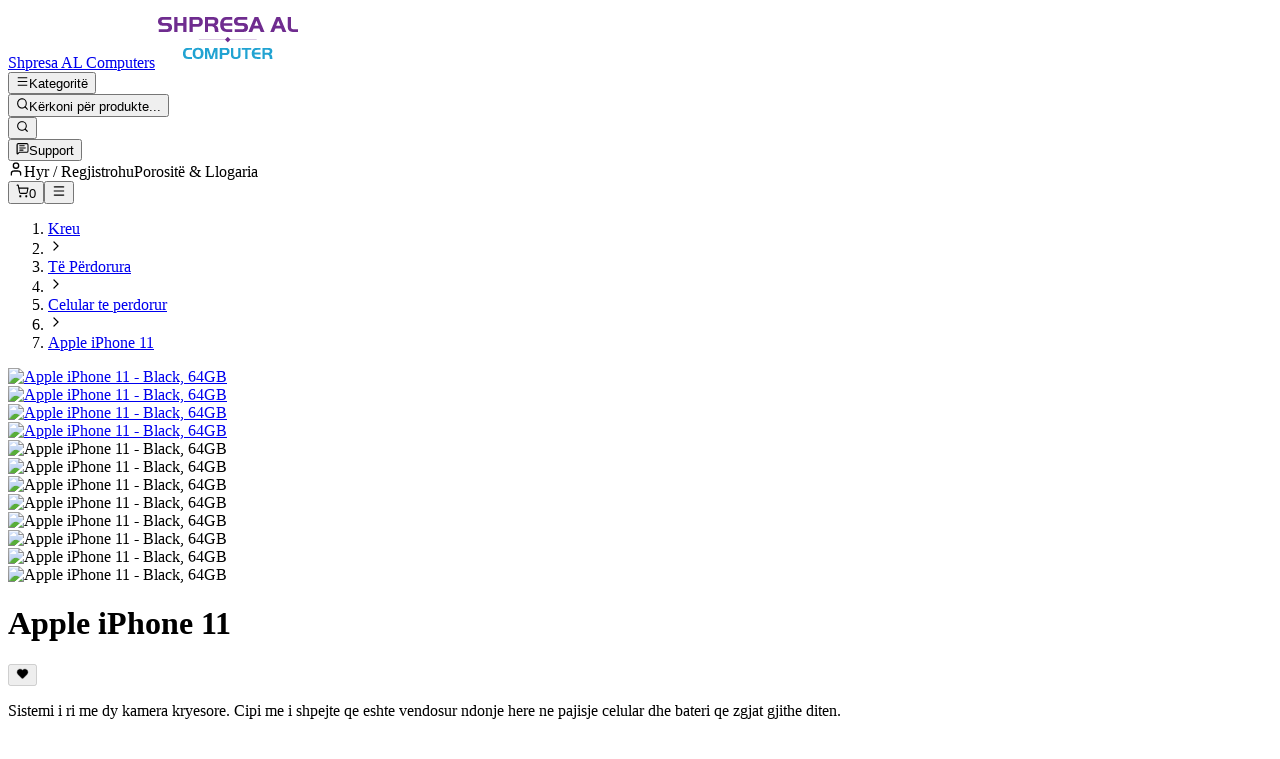

--- FILE ---
content_type: text/css; charset=utf-8
request_url: https://shop.shpresa.al/_nuxt/card.B2RsVNoV.css
body_size: -100
content:
.collapse-enter-active[data-v-e6049a3c],.collapse-leave-active[data-v-e6049a3c]{transition:height .2s ease,opacity .2s ease}.collapse-enter-from[data-v-e6049a3c],.collapse-leave-to[data-v-e6049a3c]{height:0;opacity:0}


--- FILE ---
content_type: text/javascript; charset=utf-8
request_url: https://shop.shpresa.al/_nuxt/CGGXByO2.js
body_size: 6017
content:
import{aF as re,q as I,aG as L,bE as se,aw as $,v as q,x as G,a9 as ie,dp as O,z as oe,dq as ue,a3 as _,ax as b,dr as le,ds as ce,e as fe,o as de,i as me,ad as pe,aj as ye,M as ve,b as P,bF as he,dt as H,du as J,dv as Ee,dw as be}from"./CvoYnAF0.js";function we(r){return"schema"in r&&typeof r.coercer=="function"&&typeof r.validator=="function"&&typeof r.refiner=="function"}function ge(r){return"~standard"in r}async function Se(r,i){const l=await i["~standard"].validate(r);return l.issues?{errors:l.issues?.map(n=>({name:n.path?.map(o=>typeof o=="object"?o.key:o).join(".")||"",message:n.message}))||[],result:null}:{errors:null,result:l.value}}async function Fe(r,i){const[l,n]=i.validate(r);return l?{errors:l.failures().map(h=>({message:h.message,name:h.path.join(".")})),result:null}:{errors:null,result:n}}function Ie(r,i){if(ge(i))return Se(r,i);if(we(i))return Fe(r,i);throw new Error("Form validation failed: Unsupported form schema")}function qe(r,i){return i?i.split(".").reduce((n,o)=>n?.[o],r):r}function xe(r,i,l){if(!i)return Object.assign(r,l);if(!r)return r;const n=i.split(".");let o=r;for(let y=0;y<n.length-1;y++){const c=n[y];(o[c]===void 0||o[c]===null)&&(y+1<n.length&&!Number.isNaN(Number(n[y+1]))?o[c]=[]:o[c]={}),o=o[c]}const h=n[n.length-1];return o[h]=l,r}class x extends Error{formId;errors;constructor(i,l){super("Form validation exception"),this.formId=i,this.errors=l,Object.setPrototypeOf(this,x.prototype)}}const je={base:""},Ne={__name:"UForm",props:{id:{type:[String,Number],required:!1},schema:{type:null,required:!1},state:{type:null,required:!1},validate:{type:Function,required:!1},validateOn:{type:Array,required:!1,default(){return["input","blur","change"]}},disabled:{type:Boolean,required:!1},name:{type:null,required:!1},validateOnInputDelay:{type:Number,required:!1,default:300},transform:{type:null,required:!1,default:()=>!0},nested:{type:Boolean,required:!1},loadingAuto:{type:Boolean,required:!1,default:!0},class:{type:null,required:!1},onSubmit:{type:Function,required:!1}},emits:["submit","error"],setup(r,{expose:i,emit:l}){const n=r,o=l,h=re(),y=I(()=>L({extend:L(je),...h.ui?.form||{}})),c=n.id??se(),A=ue(`form-${c}`),w=n.nested===!0&&$(J,void 0),k=n.nested===!0?$(H,void 0):void 0,g=I(()=>k?.value?n.name?qe(k.value,n.name):k.value:n.state);b(J,A),b(H,g);const S=q(new Map);G(async()=>{w&&(await ie(),w.emit({type:"attach",validate:F,formId:c,name:n.name,api:U}))}),oe(()=>{A.reset(),w&&w.emit({type:"detach",formId:c})}),G(async()=>{A.on(async e=>{e.type==="attach"?S.value.set(e.formId,{validate:e.validate,name:e.name,api:e.api}):e.type==="detach"?S.value.delete(e.formId):n.validateOn?.includes(e.type)&&!v.value&&(e.type!=="input"?await F({name:e.name,silent:!0,nested:!1}):(e.eager||K.has(e.name))&&await F({name:e.name,silent:!0,nested:!1})),e.type==="blur"&&K.add(e.name),(e.type==="change"||e.type==="input"||e.type==="blur"||e.type==="focus")&&R.add(e.name),(e.type==="change"||e.type==="input")&&B.add(e.name)})});const u=q([]);b(Ee,u);const j=q({});b(be,j);const B=_(new Set),R=_(new Set),K=_(new Set);function C(e){return e.map(t=>({...t,id:t?.name?j.value[t.name]?.id:void 0}))}const N=q(null);async function Q(){let e=n.validate?await n.validate(g.value)??[]:[];if(n.schema){const{errors:t,result:a}=await Ie(g.value,n.schema);t?e=e.concat(t):N.value=a}return C(e)}async function F(e={silent:!1,nested:!1,transform:!1}){const t=e.name&&!Array.isArray(e.name)?[e.name]:e.name;let a=[],s=[];if(!t&&e.nested){const p=Array.from(S.value.values()).map(m=>V(m,e)),d=await Promise.all(p);s=d.filter(m=>m.error).flatMap(m=>m.error.errors.map(ne=>X(ne,m.name))),a=d.filter(m=>m.output!==void 0)}const E=[...await Q(),...s];if(t?u.value=te(E,t):u.value=E,u.value?.length){if(e.silent)return!1;throw new x(c,u.value)}return e.transform?(a.forEach(p=>{p.name?xe(N.value,p.name,p.output):Object.assign(N.value,p.output)}),N.value??g.value):g.value}const v=q(!1);b(le,O(v));async function M(e){v.value=n.loadingAuto&&!0;const t=e;try{t.data=await F({nested:!0,transform:n.transform}),await n.onSubmit?.(t),B.clear()}catch(a){if(!(a instanceof x))throw a;const s={...t,errors:a.errors};o("error",s)}finally{v.value=!1}}const W=I(()=>n.disabled||v.value);b(ce,I(()=>({disabled:W.value,validateOnInputDelay:n.validateOnInputDelay})));async function V(e,t){try{const a=await e.validate({...t,silent:!1});return{name:e.name,output:a}}catch(a){if(!(a instanceof x))throw a;return{name:e.name,error:a}}}function X(e,t){return!t||!e.name?e:{...e,name:t+"."+e.name}}function Y(e,t){const a=t+".",s=e?.name?.startsWith(a)?e.name.substring(a.length):e.name;return{...e,name:s}}function Z(e,t){return t?e.filter(a=>a?.name?.startsWith(t+".")).map(a=>Y(a,t)):e}function D(e){return e.api.getErrors().map(t=>e.name?{...t,name:e.name+"."+t.name}:t)}function T(e,t){return!e||!t?!0:e instanceof RegExp?e.test(t):t===e||typeof e=="string"&&e.startsWith(t+".")}function ee(e,t){if(!e||e instanceof RegExp)return e;if(t!==e)return typeof e=="string"&&e.startsWith(t+".")?e.substring(t.length+1):e}function te(e,t){const a=new Set(t),s=t.map(d=>j.value?.[d]?.pattern).filter(Boolean),f=d=>d.name?a.has(d.name)?!0:s.some(m=>m.test(d.name)):!1,E=u.value.filter(d=>!f(d)),p=e.filter(f);return[...E,...p]}function ae(e,t){return e.filter(a=>t instanceof RegExp?!(a.name&&t.test(a.name)):!a.name||a.name!==t)}function z(e){return!e.name||!!j.value[e.name]}const U={validate:F,errors:u,setErrors(e,t){const a=C(e.filter(z)),s=[];for(const f of S.value.values())if(T(t,f.name)){const E=Z(e,f.name);f.api.setErrors(E,ee(t,f.name||"")),s.push(...D(f))}if(t){const f=ae(u.value,t);u.value=[...f,...a,...s]}else u.value=[...a,...s]},async submit(){await M(new Event("submit"))},getErrors(e){return e?u.value.filter(t=>e instanceof RegExp?t.name&&e.test(t.name):t.name===e):u.value},clear(e){const t=e?u.value.filter(s=>z(s)&&(e instanceof RegExp?!(s.name&&e.test(s.name)):s.name!==e)):[],a=[];for(const s of S.value.values())T(e,s.name)&&s.api.clear(),a.push(...D(s));u.value=[...t,...a]},disabled:W,loading:v,dirty:I(()=>!!B.size),dirtyFields:O(B),blurredFields:O(K),touchedFields:O(R)};return i(U),(e,t)=>(de(),fe(he(P(w)?"div":"form"),{id:P(c),class:ve(y.value({class:n.class})),onSubmit:ye(M,["prevent"])},{default:me(()=>[pe(e.$slots,"default",{errors:u.value,loading:v.value})]),_:3},40,["id","class"]))}};export{Ne as _};


--- FILE ---
content_type: text/javascript; charset=utf-8
request_url: https://shop.shpresa.al/_nuxt/CQ2RtZMK.js
body_size: 345275
content:
import{_ as yc,d as bc,A as Sc,a as _c,b as wc,c as Pc}from"./BzoShG-L.js";import{b as Rc}from"./CzZx-KkM.js";import{q as X,v as K,h as Pt,av as Oc,a9 as Lt,de as jc,dL as $c,dM as xc,z as jr,d as J,bl as tn,ad as G,b as $,e as Y,o as M,i as L,I as de,bX as ot,W as vt,a3 as Ps,C as Rt,x as qe,j as q,H as ye,T as Fc,b4 as Rs,b5 as Os,c as se,a as B,k as ut,F as it,dN as Oi,aw as ki,cM as Ec,t as Pe,l as Ic,an as Tc,d6 as Ui,B as rn,M as Kr,A as Nt,_ as Ac,Z as qi,$ as Cc,db as Ht,O as Dc,dO as Hc,aK as Wc,aj as Bi,f as Lc,p as Nc,az as Qi,dP as Mc,aA as js,dQ as kc,s as fn,dR as Uc,u as qc}from"./CvoYnAF0.js";import{_ as Bc}from"./4jVQ2QeE.js";import{_ as Qc}from"./Dy13ntez.js";import{h as Vc,t as zc,j as $s,i as nn,k as Vi,f as Kc,a as Yc,d as an,c as Jc,u as he,P as De,o as Xc,l as Gc,e as oi,m as Zc,b as el,n as xs,p as Yr,w as tl}from"./DBJADhFV.js";import{P as $r,u as rl}from"./_8GtCPqD.js";import{h as nl}from"./YbNdmuak.js";import{h as Fs,g as at}from"./8nks8UL4.js";import{_ as il}from"./C-DcEx4m.js";import{c as al}from"./HOFkQx61.js";import"./jFYhBC76.js";import"./KEvUugQL.js";import"./aKNs9frh.js";import"./-G_xQbMQ.js";import"./qWAmRFPj.js";import"./DgWkYmmv.js";import"./CwupBDoO.js";import"./f-EmQJgD.js";import"./Dcmb1rYm.js";import"./20krW79c.js";import"./Bytc-l6y.js";import"./DJuQzY90.js";import"./BiVMwnfI.js";import"./AyXgoNSF.js";import"./PgppStM4.js";import"./CVrtCse-.js";import"./DlAUqK2U.js";function ol(e,t=Number.NEGATIVE_INFINITY,r=Number.POSITIVE_INFINITY){return Math.min(r,Math.max(t,e))}const sl=Vc(()=>{const e=K(new Map),t=K(),r=X(()=>{for(const o of e.value.values())if(o)return!0;return!1}),n=$s({scrollBody:K(!0)});let i=null;const a=()=>{document.body.style.paddingRight="",document.body.style.marginRight="",document.body.style.pointerEvents="",document.documentElement.style.removeProperty("--scrollbar-width"),document.body.style.overflow=t.value??"",Vi&&i?.(),t.value=void 0};return Pt(r,(o,c)=>{if(!nn)return;if(!o){c&&a();return}t.value===void 0&&(t.value=document.body.style.overflow);const f=window.innerWidth-document.documentElement.clientWidth,d={padding:f,margin:0},m=n.scrollBody?.value?typeof n.scrollBody.value=="object"?Oc({padding:n.scrollBody.value.padding===!0?f:n.scrollBody.value.padding,margin:n.scrollBody.value.margin===!0?f:n.scrollBody.value.margin},d):d:{padding:0,margin:0};f>0&&(document.body.style.paddingRight=typeof m.padding=="number"?`${m.padding}px`:String(m.padding),document.body.style.marginRight=typeof m.margin=="number"?`${m.margin}px`:String(m.margin),document.documentElement.style.setProperty("--scrollbar-width",`${f}px`),document.body.style.overflow="hidden"),Vi&&(i=Kc(document,"touchmove",b=>cl(b),{passive:!1})),Lt(()=>{document.body.style.pointerEvents="none",document.body.style.overflow="hidden"})},{immediate:!0,flush:"sync"}),e});function ul(e){const t=Math.random().toString(36).substring(2,7),r=sl();r.value.set(t,e);const n=X({get:()=>r.value.get(t)??!1,set:i=>r.value.set(t,i)});return zc(()=>{r.value.delete(t)}),n}function Es(e){const t=window.getComputedStyle(e);if(t.overflowX==="scroll"||t.overflowY==="scroll"||t.overflowX==="auto"&&e.clientWidth<e.scrollWidth||t.overflowY==="auto"&&e.clientHeight<e.scrollHeight)return!0;{const r=e.parentNode;return!(r instanceof Element)||r.tagName==="BODY"?!1:Es(r)}}function cl(e){const t=e||window.event,r=t.target;return r instanceof Element&&Es(r)?!1:t.touches.length>1?!0:(t.preventDefault&&t.cancelable&&t.preventDefault(),!1)}function ji(e){const t=jc(),r=t?.type.emits,n={};return r?.length||console.warn(`No emitted event found. Please check component: ${t?.type.__name}`),r?.forEach(i=>{n[$c(xc(i))]=(...a)=>e(i,...a)}),n}function ll(e){let t;Pt(()=>Yc(e),r=>{r?t=nl(r):t&&t()}),jr(()=>{t&&t()})}const[Be,fl]=an("DialogRoot");var dl=J({inheritAttrs:!1,__name:"DialogRoot",props:{open:{type:Boolean,required:!1,default:void 0},defaultOpen:{type:Boolean,required:!1,default:!1},modal:{type:Boolean,required:!1,default:!0}},emits:["update:open"],setup(e,{emit:t}){const r=e,i=Jc(r,"open",t,{defaultValue:r.defaultOpen,passive:r.open===void 0}),a=K(),o=K(),{modal:c}=tn(r);return fl({open:i,modal:c,openModal:()=>{i.value=!0},onOpenChange:f=>{i.value=f},onOpenToggle:()=>{i.value=!i.value},contentId:"",titleId:"",descriptionId:"",triggerElement:a,contentElement:o}),(f,d)=>G(f.$slots,"default",{open:$(i),close:()=>i.value=!1})}}),Is=dl,hl=J({__name:"DialogClose",props:{asChild:{type:Boolean,required:!1},as:{type:null,required:!1,default:"button"}},setup(e){const t=e;he();const r=Be();return(n,i)=>(M(),Y($(De),de(t,{type:n.as==="button"?"button":void 0,onClick:i[0]||(i[0]=a=>$(r).onOpenChange(!1))}),{default:L(()=>[G(n.$slots,"default")]),_:3},16,["type"]))}}),Ts=hl;const ml="dismissableLayer.pointerDownOutside",pl="dismissableLayer.focusOutside";function As(e,t){const r=t.closest("[data-dismissable-layer]"),n=e.dataset.dismissableLayer===""?e:e.querySelector("[data-dismissable-layer]"),i=Array.from(e.ownerDocument.querySelectorAll("[data-dismissable-layer]"));return!!(r&&(n===r||i.indexOf(n)<i.indexOf(r)))}function gl(e,t,r=!0){const n=t?.value?.ownerDocument??globalThis?.document,i=K(!1),a=K(()=>{});return ot(o=>{if(!nn||!vt(r))return;const c=async d=>{const m=d.target;if(!(!t?.value||!m)){if(As(t.value,m)){i.value=!1;return}if(d.target&&!i.value){let h=function(){Fs(ml,e,b)};const b={originalEvent:d};d.pointerType==="touch"?(n.removeEventListener("click",a.value),a.value=h,n.addEventListener("click",a.value,{once:!0})):h()}else n.removeEventListener("click",a.value);i.value=!1}},f=window.setTimeout(()=>{n.addEventListener("pointerdown",c)},0);o(()=>{window.clearTimeout(f),n.removeEventListener("pointerdown",c),n.removeEventListener("click",a.value)})}),{onPointerDownCapture:()=>{vt(r)&&(i.value=!0)}}}function vl(e,t,r=!0){const n=t?.value?.ownerDocument??globalThis?.document,i=K(!1);return ot(a=>{if(!nn||!vt(r))return;const o=async c=>{if(!t?.value)return;await Lt(),await Lt();const f=c.target;!t.value||!f||As(t.value,f)||c.target&&!i.value&&Fs(pl,e,{originalEvent:c})};n.addEventListener("focusin",o),a(()=>n.removeEventListener("focusin",o))}),{onFocusCapture:()=>{vt(r)&&(i.value=!0)},onBlurCapture:()=>{vt(r)&&(i.value=!1)}}}const Ve=Ps({layersRoot:new Set,layersWithOutsidePointerEventsDisabled:new Set,branches:new Set});var yl=J({__name:"DismissableLayer",props:{disableOutsidePointerEvents:{type:Boolean,required:!1,default:!1},asChild:{type:Boolean,required:!1},as:{type:null,required:!1}},emits:["escapeKeyDown","pointerDownOutside","focusOutside","interactOutside","dismiss"],setup(e,{emit:t}){const r=e,n=t,{forwardRef:i,currentElement:a}=he(),o=X(()=>a.value?.ownerDocument??globalThis.document),c=X(()=>Ve.layersRoot),f=X(()=>a.value?Array.from(c.value).indexOf(a.value):-1),d=X(()=>Ve.layersWithOutsidePointerEventsDisabled.size>0),m=X(()=>{const u=Array.from(c.value),[v]=[...Ve.layersWithOutsidePointerEventsDisabled].slice(-1),p=u.indexOf(v);return f.value>=p}),b=gl(async u=>{const v=[...Ve.branches].some(p=>p?.contains(u.target));!m.value||v||(n("pointerDownOutside",u),n("interactOutside",u),await Lt(),u.defaultPrevented||n("dismiss"))},a),h=vl(u=>{[...Ve.branches].some(p=>p?.contains(u.target))||(n("focusOutside",u),n("interactOutside",u),u.defaultPrevented||n("dismiss"))},a);Xc("Escape",u=>{f.value===c.value.size-1&&(n("escapeKeyDown",u),u.defaultPrevented||n("dismiss"))});let l;return ot(u=>{a.value&&(r.disableOutsidePointerEvents&&(Ve.layersWithOutsidePointerEventsDisabled.size===0&&(l=o.value.body.style.pointerEvents,o.value.body.style.pointerEvents="none"),Ve.layersWithOutsidePointerEventsDisabled.add(a.value)),c.value.add(a.value),u(()=>{r.disableOutsidePointerEvents&&Ve.layersWithOutsidePointerEventsDisabled.size===1&&(o.value.body.style.pointerEvents=l)}))}),ot(u=>{u(()=>{a.value&&(c.value.delete(a.value),Ve.layersWithOutsidePointerEventsDisabled.delete(a.value))})}),(u,v)=>(M(),Y($(De),{ref:$(i),"as-child":u.asChild,as:u.as,"data-dismissable-layer":"",style:Rt({pointerEvents:d.value?m.value?"auto":"none":void 0}),onFocusCapture:$(h).onFocusCapture,onBlurCapture:$(h).onBlurCapture,onPointerdownCapture:$(b).onPointerDownCapture},{default:L(()=>[G(u.$slots,"default")]),_:3},8,["as-child","as","style","onFocusCapture","onBlurCapture","onPointerdownCapture"]))}}),bl=yl;const Sl=Gc(()=>K([]));function _l(){const e=Sl();return{add(t){const r=e.value[0];t!==r&&r?.pause(),e.value=zi(e.value,t),e.value.unshift(t)},remove(t){e.value=zi(e.value,t),e.value[0]?.resume()}}}function zi(e,t){const r=[...e],n=r.indexOf(t);return n!==-1&&r.splice(n,1),r}function wl(e){return e.filter(t=>t.tagName!=="A")}const dn="focusScope.autoFocusOnMount",hn="focusScope.autoFocusOnUnmount",Ki={bubbles:!1,cancelable:!0};function Pl(e,{select:t=!1}={}){const r=at();for(const n of e)if(tt(n,{select:t}),at()!==r)return!0}function Rl(e){const t=Cs(e),r=Yi(t,e),n=Yi(t.reverse(),e);return[r,n]}function Cs(e){const t=[],r=document.createTreeWalker(e,NodeFilter.SHOW_ELEMENT,{acceptNode:n=>{const i=n.tagName==="INPUT"&&n.type==="hidden";return n.disabled||n.hidden||i?NodeFilter.FILTER_SKIP:n.tabIndex>=0?NodeFilter.FILTER_ACCEPT:NodeFilter.FILTER_SKIP}});for(;r.nextNode();)t.push(r.currentNode);return t}function Yi(e,t){for(const r of e)if(!Ol(r,{upTo:t}))return r}function Ol(e,{upTo:t}){if(getComputedStyle(e).visibility==="hidden")return!0;for(;e;){if(t!==void 0&&e===t)return!1;if(getComputedStyle(e).display==="none")return!0;e=e.parentElement}return!1}function jl(e){return e instanceof HTMLInputElement&&"select"in e}function tt(e,{select:t=!1}={}){if(e&&e.focus){const r=at();e.focus({preventScroll:!0}),e!==r&&jl(e)&&t&&e.select()}}var $l=J({__name:"FocusScope",props:{loop:{type:Boolean,required:!1,default:!1},trapped:{type:Boolean,required:!1,default:!1},asChild:{type:Boolean,required:!1},as:{type:null,required:!1}},emits:["mountAutoFocus","unmountAutoFocus"],setup(e,{emit:t}){const r=e,n=t,{currentRef:i,currentElement:a}=he(),o=K(null),c=_l(),f=Ps({paused:!1,pause(){this.paused=!0},resume(){this.paused=!1}});ot(m=>{if(!nn)return;const b=a.value;if(!r.trapped)return;function h(p){if(f.paused||!b)return;const s=p.target;b.contains(s)?o.value=s:tt(o.value,{select:!0})}function l(p){if(f.paused||!b)return;const s=p.relatedTarget;s!==null&&(b.contains(s)||tt(o.value,{select:!0}))}function u(p){b.contains(o.value)||tt(b)}document.addEventListener("focusin",h),document.addEventListener("focusout",l);const v=new MutationObserver(u);b&&v.observe(b,{childList:!0,subtree:!0}),m(()=>{document.removeEventListener("focusin",h),document.removeEventListener("focusout",l),v.disconnect()})}),ot(async m=>{const b=a.value;if(await Lt(),!b)return;c.add(f);const h=at();if(!b.contains(h)){const u=new CustomEvent(dn,Ki);b.addEventListener(dn,v=>n("mountAutoFocus",v)),b.dispatchEvent(u),u.defaultPrevented||(Pl(wl(Cs(b)),{select:!0}),at()===h&&tt(b))}m(()=>{b.removeEventListener(dn,p=>n("mountAutoFocus",p));const u=new CustomEvent(hn,Ki),v=p=>{n("unmountAutoFocus",p)};b.addEventListener(hn,v),b.dispatchEvent(u),setTimeout(()=>{u.defaultPrevented||tt(h??document.body,{select:!0}),b.removeEventListener(hn,v),c.remove(f)},0)})});function d(m){if(!r.loop&&!r.trapped||f.paused)return;const b=m.key==="Tab"&&!m.altKey&&!m.ctrlKey&&!m.metaKey,h=at();if(b&&h){const l=m.currentTarget,[u,v]=Rl(l);u&&v?!m.shiftKey&&h===v?(m.preventDefault(),r.loop&&tt(u,{select:!0})):m.shiftKey&&h===u&&(m.preventDefault(),r.loop&&tt(v,{select:!0})):h===l&&m.preventDefault()}}return(m,b)=>(M(),Y($(De),{ref_key:"currentRef",ref:i,tabindex:"-1","as-child":m.asChild,as:m.as,onKeydown:d},{default:L(()=>[G(m.$slots,"default")]),_:3},8,["as-child","as"]))}}),xl=$l;function Fl(e){return e?"open":"closed"}var El=J({__name:"DialogContentImpl",props:{forceMount:{type:Boolean,required:!1},trapFocus:{type:Boolean,required:!1},disableOutsidePointerEvents:{type:Boolean,required:!1},asChild:{type:Boolean,required:!1},as:{type:null,required:!1}},emits:["escapeKeyDown","pointerDownOutside","focusOutside","interactOutside","openAutoFocus","closeAutoFocus"],setup(e,{emit:t}){const r=e,n=t,i=Be(),{forwardRef:a,currentElement:o}=he();return i.titleId||=oi(void 0,"reka-dialog-title"),i.descriptionId||=oi(void 0,"reka-dialog-description"),qe(()=>{i.contentElement=o,at()!==document.body&&(i.triggerElement.value=at())}),(c,f)=>(M(),Y($(xl),{"as-child":"",loop:"",trapped:r.trapFocus,onMountAutoFocus:f[5]||(f[5]=d=>n("openAutoFocus",d)),onUnmountAutoFocus:f[6]||(f[6]=d=>n("closeAutoFocus",d))},{default:L(()=>[q($(bl),de({id:$(i).contentId,ref:$(a),as:c.as,"as-child":c.asChild,"disable-outside-pointer-events":c.disableOutsidePointerEvents,role:"dialog","aria-describedby":$(i).descriptionId,"aria-labelledby":$(i).titleId,"data-state":$(Fl)($(i).open.value)},c.$attrs,{onDismiss:f[0]||(f[0]=d=>$(i).onOpenChange(!1)),onEscapeKeyDown:f[1]||(f[1]=d=>n("escapeKeyDown",d)),onFocusOutside:f[2]||(f[2]=d=>n("focusOutside",d)),onInteractOutside:f[3]||(f[3]=d=>n("interactOutside",d)),onPointerDownOutside:f[4]||(f[4]=d=>n("pointerDownOutside",d))}),{default:L(()=>[G(c.$slots,"default")]),_:3},16,["id","as","as-child","disable-outside-pointer-events","aria-describedby","aria-labelledby","data-state"])]),_:3},8,["trapped"]))}}),Ds=El,Il=J({__name:"DialogContentModal",props:{forceMount:{type:Boolean,required:!1},trapFocus:{type:Boolean,required:!1},disableOutsidePointerEvents:{type:Boolean,required:!1},asChild:{type:Boolean,required:!1},as:{type:null,required:!1}},emits:["escapeKeyDown","pointerDownOutside","focusOutside","interactOutside","openAutoFocus","closeAutoFocus"],setup(e,{emit:t}){const r=e,n=t,i=Be(),a=ji(n),{forwardRef:o,currentElement:c}=he();return ll(c),(f,d)=>(M(),Y(Ds,de({...r,...$(a)},{ref:$(o),"trap-focus":$(i).open.value,"disable-outside-pointer-events":!0,onCloseAutoFocus:d[0]||(d[0]=m=>{m.defaultPrevented||(m.preventDefault(),$(i).triggerElement.value?.focus())}),onPointerDownOutside:d[1]||(d[1]=m=>{const b=m.detail.originalEvent,h=b.button===0&&b.ctrlKey===!0;(b.button===2||h)&&m.preventDefault()}),onFocusOutside:d[2]||(d[2]=m=>{m.preventDefault()})}),{default:L(()=>[G(f.$slots,"default")]),_:3},16,["trap-focus"]))}}),Tl=Il,Al=J({__name:"DialogContentNonModal",props:{forceMount:{type:Boolean,required:!1},trapFocus:{type:Boolean,required:!1},disableOutsidePointerEvents:{type:Boolean,required:!1},asChild:{type:Boolean,required:!1},as:{type:null,required:!1}},emits:["escapeKeyDown","pointerDownOutside","focusOutside","interactOutside","openAutoFocus","closeAutoFocus"],setup(e,{emit:t}){const r=e,i=ji(t);he();const a=Be(),o=K(!1),c=K(!1);return(f,d)=>(M(),Y(Ds,de({...r,...$(i)},{"trap-focus":!1,"disable-outside-pointer-events":!1,onCloseAutoFocus:d[0]||(d[0]=m=>{m.defaultPrevented||(o.value||$(a).triggerElement.value?.focus(),m.preventDefault()),o.value=!1,c.value=!1}),onInteractOutside:d[1]||(d[1]=m=>{m.defaultPrevented||(o.value=!0,m.detail.originalEvent.type==="pointerdown"&&(c.value=!0));const b=m.target;$(a).triggerElement.value?.contains(b)&&m.preventDefault(),m.detail.originalEvent.type==="focusin"&&c.value&&m.preventDefault()})}),{default:L(()=>[G(f.$slots,"default")]),_:3},16))}}),Cl=Al,Dl=J({__name:"DialogContent",props:{forceMount:{type:Boolean,required:!1},disableOutsidePointerEvents:{type:Boolean,required:!1},asChild:{type:Boolean,required:!1},as:{type:null,required:!1}},emits:["escapeKeyDown","pointerDownOutside","focusOutside","interactOutside","openAutoFocus","closeAutoFocus"],setup(e,{emit:t}){const r=e,n=t,i=Be(),a=ji(n),{forwardRef:o}=he();return(c,f)=>(M(),Y($($r),{present:c.forceMount||$(i).open.value},{default:L(()=>[$(i).modal.value?(M(),Y(Tl,de({key:0,ref:$(o)},{...r,...$(a),...c.$attrs}),{default:L(()=>[G(c.$slots,"default")]),_:3},16)):(M(),Y(Cl,de({key:1,ref:$(o)},{...r,...$(a),...c.$attrs}),{default:L(()=>[G(c.$slots,"default")]),_:3},16))]),_:3},8,["present"]))}}),Hs=Dl,Hl=J({__name:"DialogDescription",props:{asChild:{type:Boolean,required:!1},as:{type:null,required:!1,default:"p"}},setup(e){const t=e;he();const r=Be();return(n,i)=>(M(),Y($(De),de(t,{id:$(r).descriptionId}),{default:L(()=>[G(n.$slots,"default")]),_:3},16,["id"]))}}),Ws=Hl,Wl=J({__name:"DialogOverlayImpl",props:{asChild:{type:Boolean,required:!1},as:{type:null,required:!1}},setup(e){const t=Be();return ul(!0),he(),(r,n)=>(M(),Y($(De),{as:r.as,"as-child":r.asChild,"data-state":$(t).open.value?"open":"closed",style:{"pointer-events":"auto"}},{default:L(()=>[G(r.$slots,"default")]),_:3},8,["as","as-child","data-state"]))}}),Ll=Wl,Nl=J({__name:"DialogOverlay",props:{forceMount:{type:Boolean,required:!1},asChild:{type:Boolean,required:!1},as:{type:null,required:!1}},setup(e){const t=Be(),{forwardRef:r}=he();return(n,i)=>$(t)?.modal.value?(M(),Y($($r),{key:0,present:n.forceMount||$(t).open.value},{default:L(()=>[q(Ll,de(n.$attrs,{ref:$(r),as:n.as,"as-child":n.asChild}),{default:L(()=>[G(n.$slots,"default")]),_:3},16,["as","as-child"])]),_:3},8,["present"])):ye("v-if",!0)}}),Jr=Nl,Ml=J({__name:"Teleport",props:{to:{type:null,required:!1,default:"body"},disabled:{type:Boolean,required:!1},defer:{type:Boolean,required:!1},forceMount:{type:Boolean,required:!1}},setup(e){const t=Zc();return(r,n)=>$(t)||r.forceMount?(M(),Y(Fc,{key:0,to:r.to,disabled:r.disabled,defer:r.defer},[G(r.$slots,"default")],8,["to","disabled","defer"])):ye("v-if",!0)}}),kl=Ml,Ul=J({__name:"DialogPortal",props:{to:{type:null,required:!1},disabled:{type:Boolean,required:!1},defer:{type:Boolean,required:!1},forceMount:{type:Boolean,required:!1}},setup(e){const t=e;return(r,n)=>(M(),Y($(kl),Rs(Os(t)),{default:L(()=>[G(r.$slots,"default")]),_:3},16))}}),Ls=Ul,ql=J({__name:"DialogTitle",props:{asChild:{type:Boolean,required:!1},as:{type:null,required:!1,default:"h2"}},setup(e){const t=e,r=Be();return he(),(n,i)=>(M(),Y($(De),de(t,{id:$(r).titleId}),{default:L(()=>[G(n.$slots,"default")]),_:3},16,["id"]))}}),Ns=ql,Bl=J({__name:"DialogTrigger",props:{asChild:{type:Boolean,required:!1},as:{type:null,required:!1,default:"button"}},setup(e){const t=e,r=Be(),{forwardRef:n,currentElement:i}=he();return r.contentId||=oi(void 0,"reka-dialog-content"),qe(()=>{r.triggerElement.value=i.value}),(a,o)=>(M(),Y($(De),de(t,{ref:$(n),type:a.as==="button"?"button":void 0,"aria-haspopup":"dialog","aria-expanded":$(r).open.value||!1,"aria-controls":$(r).open.value?$(r).contentId:void 0,"data-state":$(r).open.value?"open":"closed",onClick:$(r).onOpenToggle}),{default:L(()=>[G(a.$slots,"default")]),_:3},16,["type","aria-expanded","aria-controls","data-state","onClick"]))}}),Ql=Bl;function Vl(e){const t=$s({nonce:K()});return X(()=>e?.value||t.nonce?.value)}const[Qe,zl]=an("ScrollAreaRoot");var Kl=J({__name:"ScrollAreaRoot",props:{type:{type:String,required:!1,default:"hover"},dir:{type:String,required:!1},scrollHideDelay:{type:Number,required:!1,default:600},asChild:{type:Boolean,required:!1},as:{type:null,required:!1}},setup(e,{expose:t}){const r=e,n=K(0),i=K(0),a=K(),o=K(),c=K(),f=K(),d=K(!1),m=K(!1),{type:b,dir:h,scrollHideDelay:l}=tn(r),u=el(h);function v(){a.value?.scrollTo({top:0})}function p(){a.value?.scrollTo({top:0,left:0})}t({viewport:a,scrollTop:v,scrollTopLeft:p});const{forwardRef:s,currentElement:g}=he();return zl({type:b,dir:u,scrollHideDelay:l,scrollArea:g,viewport:a,onViewportChange:y=>{a.value=y||void 0},content:o,onContentChange:y=>{o.value=y},scrollbarX:c,scrollbarXEnabled:d,scrollbarY:f,scrollbarYEnabled:m,onScrollbarXChange:y=>{c.value=y||void 0},onScrollbarYChange:y=>{f.value=y||void 0},onScrollbarXEnabledChange:y=>{d.value=y},onScrollbarYEnabledChange:y=>{m.value=y},onCornerWidthChange:y=>{n.value=y},onCornerHeightChange:y=>{i.value=y}}),(y,S)=>(M(),Y($(De),{ref:$(s),"as-child":r.asChild,as:y.as,dir:$(u),style:Rt({position:"relative","--reka-scroll-area-corner-width":`${n.value}px`,"--reka-scroll-area-corner-height":`${i.value}px`})},{default:L(()=>[G(y.$slots,"default")]),_:3},8,["as-child","as","dir","style"]))}}),Ji=Kl;function Ms(e,t){return r=>{if(e[0]===e[1]||t[0]===t[1])return t[0];const n=(t[1]-t[0])/(e[1]-e[0]);return t[0]+n*(r-e[0])}}function on(e){const t=ks(e.viewport,e.content),r=e.scrollbar.paddingStart+e.scrollbar.paddingEnd,n=(e.scrollbar.size-r)*t;return Math.max(n,18)}function ks(e,t){const r=e/t;return Number.isNaN(r)?0:r}function Yl(e,t=()=>{}){let r={left:e.scrollLeft,top:e.scrollTop},n=0;return(function i(){const a={left:e.scrollLeft,top:e.scrollTop},o=r.left!==a.left,c=r.top!==a.top;(o||c)&&t(),r=a,n=window.requestAnimationFrame(i)})(),()=>window.cancelAnimationFrame(n)}function Xi(e,t,r="ltr"){const n=on(t),i=t.scrollbar.paddingStart+t.scrollbar.paddingEnd,a=t.scrollbar.size-i,o=t.content-t.viewport,c=a-n,f=r==="ltr"?[0,o]:[o*-1,0],d=ol(e,f[0],f[1]);return Ms([0,o],[0,c])(d)}function Ar(e){return e?Number.parseInt(e,10):0}function Jl(e,t,r,n="ltr"){const i=on(r),a=i/2,o=t||a,c=i-o,f=r.scrollbar.paddingStart+o,d=r.scrollbar.size-r.scrollbar.paddingEnd-c,m=r.content-r.viewport,b=n==="ltr"?[0,m]:[m*-1,0];return Ms([f,d],b)(e)}function Gi(e,t){return e>0&&e<t}var Xl=J({__name:"ScrollAreaScrollbarX",setup(e){const t=Qe(),r=un(),{forwardRef:n,currentElement:i}=he();qe(()=>{i.value&&t.onScrollbarXChange(i.value)});const a=X(()=>r.sizes.value);return(o,c)=>(M(),Y(qs,{ref:$(n),"is-horizontal":!0,"data-orientation":"horizontal",style:Rt({bottom:0,left:$(t).dir.value==="rtl"?"var(--reka-scroll-area-corner-width)":0,right:$(t).dir.value==="ltr"?"var(--reka-scroll-area-corner-width)":0,"--reka-scroll-area-thumb-width":a.value?`${$(on)(a.value)}px`:void 0}),onOnDragScroll:c[0]||(c[0]=f=>$(r).onDragScroll(f.x))},{default:L(()=>[G(o.$slots,"default")]),_:3},8,["style"]))}}),Gl=Xl,Zl=J({__name:"ScrollAreaScrollbarY",setup(e){const t=Qe(),r=un(),{forwardRef:n,currentElement:i}=he();qe(()=>{i.value&&t.onScrollbarYChange(i.value)});const a=X(()=>r.sizes.value);return(o,c)=>(M(),Y(qs,{ref:$(n),"is-horizontal":!1,"data-orientation":"vertical",style:Rt({top:0,right:$(t).dir.value==="ltr"?0:void 0,left:$(t).dir.value==="rtl"?0:void 0,bottom:"var(--reka-scroll-area-corner-height)","--reka-scroll-area-thumb-height":a.value?`${$(on)(a.value)}px`:void 0}),onOnDragScroll:c[0]||(c[0]=f=>$(r).onDragScroll(f.y))},{default:L(()=>[G(o.$slots,"default")]),_:3},8,["style"]))}}),ef=Zl,tf=J({__name:"ScrollAreaScrollbarAuto",props:{forceMount:{type:Boolean,required:!1}},setup(e){const t=Qe(),r=sn(),{forwardRef:n}=he(),i=K(!1),a=xs(()=>{if(t.viewport.value){const o=t.viewport.value.offsetWidth<t.viewport.value.scrollWidth,c=t.viewport.value.offsetHeight<t.viewport.value.scrollHeight;i.value=r.isHorizontal.value?o:c}},10);return qe(()=>a()),Yr(t.viewport,a),Yr(t.content,a),(o,c)=>(M(),Y($($r),{present:o.forceMount||i.value},{default:L(()=>[q($i,de(o.$attrs,{ref:$(n),"data-state":i.value?"visible":"hidden"}),{default:L(()=>[G(o.$slots,"default")]),_:3},16,["data-state"])]),_:3},8,["present"]))}}),Us=tf,rf=J({inheritAttrs:!1,__name:"ScrollAreaScrollbarHover",props:{forceMount:{type:Boolean,required:!1}},setup(e){const t=Qe(),{forwardRef:r}=he();let n;const i=K(!1);function a(){window.clearTimeout(n),i.value=!0}function o(){n=window.setTimeout(()=>{i.value=!1},t.scrollHideDelay.value)}return qe(()=>{const c=t.scrollArea.value;c&&(c.addEventListener("pointerenter",a),c.addEventListener("pointerleave",o))}),jr(()=>{const c=t.scrollArea.value;c&&(window.clearTimeout(n),c.removeEventListener("pointerenter",a),c.removeEventListener("pointerleave",o))}),(c,f)=>(M(),Y($($r),{present:c.forceMount||i.value},{default:L(()=>[q(Us,de(c.$attrs,{ref:$(r),"data-state":i.value?"visible":"hidden"}),{default:L(()=>[G(c.$slots,"default")]),_:3},16,["data-state"])]),_:3},8,["present"]))}}),nf=rf,af=J({__name:"ScrollAreaScrollbarScroll",props:{forceMount:{type:Boolean,required:!1}},setup(e){const t=Qe(),r=sn(),{forwardRef:n}=he(),{state:i,dispatch:a}=rl("hidden",{hidden:{SCROLL:"scrolling"},scrolling:{SCROLL_END:"idle",POINTER_ENTER:"interacting"},interacting:{SCROLL:"interacting",POINTER_LEAVE:"idle"},idle:{HIDE:"hidden",SCROLL:"scrolling",POINTER_ENTER:"interacting"}}),o=X(()=>i.value!=="hidden");ot(f=>{if(i.value==="idle"){const d=window.setTimeout(()=>a("HIDE"),t.scrollHideDelay.value);f(()=>{window.clearTimeout(d)})}});const c=xs(()=>a("SCROLL_END"),100);return ot(f=>{const d=t.viewport.value,m=r.isHorizontal.value?"scrollLeft":"scrollTop";if(d){let b=d[m];const h=()=>{const l=d[m];b!==l&&(a("SCROLL"),c()),b=l};d.addEventListener("scroll",h),f(()=>{d.removeEventListener("scroll",h)})}}),(f,d)=>(M(),Y($($r),{present:f.forceMount||o.value},{default:L(()=>[q($i,de(f.$attrs,{ref:$(n),"data-state":o.value?"visible":"hidden"}),{default:L(()=>[G(f.$slots,"default")]),_:3},16,["data-state"])]),_:3},8,["present"]))}}),of=af;const[sn,sf]=an("ScrollAreaScrollbar");var uf=J({inheritAttrs:!1,__name:"ScrollAreaScrollbar",props:{orientation:{type:String,required:!1,default:"vertical"},forceMount:{type:Boolean,required:!1},asChild:{type:Boolean,required:!1},as:{type:null,required:!1,default:"div"}},setup(e){const t=e,{forwardRef:r}=he(),n=Qe(),i=X(()=>t.orientation==="horizontal");Pt(i,()=>{i.value?n.onScrollbarXEnabledChange(!0):n.onScrollbarYEnabledChange(!0)},{immediate:!0}),jr(()=>{n.onScrollbarXEnabledChange(!1),n.onScrollbarYEnabledChange(!1)});const{orientation:a,forceMount:o,asChild:c,as:f}=tn(t);return sf({orientation:a,forceMount:o,isHorizontal:i,as:f,asChild:c}),(d,m)=>$(n).type.value==="hover"?(M(),Y(nf,de({key:0},d.$attrs,{ref:$(r),"force-mount":$(o)}),{default:L(()=>[G(d.$slots,"default")]),_:3},16,["force-mount"])):$(n).type.value==="scroll"?(M(),Y(of,de({key:1},d.$attrs,{ref:$(r),"force-mount":$(o)}),{default:L(()=>[G(d.$slots,"default")]),_:3},16,["force-mount"])):$(n).type.value==="auto"?(M(),Y(Us,de({key:2},d.$attrs,{ref:$(r),"force-mount":$(o)}),{default:L(()=>[G(d.$slots,"default")]),_:3},16,["force-mount"])):$(n).type.value==="always"?(M(),Y($i,de({key:3},d.$attrs,{ref:$(r),"data-state":"visible"}),{default:L(()=>[G(d.$slots,"default")]),_:3},16)):ye("v-if",!0)}}),Zi=uf;const[un,cf]=an("ScrollAreaScrollbarVisible");var lf=J({__name:"ScrollAreaScrollbarVisible",setup(e){const t=Qe(),r=sn(),{forwardRef:n}=he(),i=K({content:0,viewport:0,scrollbar:{size:0,paddingStart:0,paddingEnd:0}}),a=X(()=>{const s=ks(i.value.viewport,i.value.content);return s>0&&s<1}),o=K(),c=K(0);function f(s,g){if(l.value){const y=t.viewport.value.scrollLeft+s.deltaY;t.viewport.value.scrollLeft=y,Gi(y,g)&&s.preventDefault()}else{const y=t.viewport.value.scrollTop+s.deltaY;t.viewport.value.scrollTop=y,Gi(y,g)&&s.preventDefault()}}function d(s,g){l.value?c.value=g.x:c.value=g.y}function m(s){c.value=0}function b(s){i.value=s}function h(s,g){return Jl(s,c.value,i.value,g)}const l=X(()=>r.isHorizontal.value);function u(s){l.value?t.viewport.value.scrollLeft=h(s,t.dir.value):t.viewport.value.scrollTop=h(s)}function v(){if(l.value){if(t.viewport.value&&o.value){const s=t.viewport.value.scrollLeft,g=Xi(s,i.value,t.dir.value);o.value.style.transform=`translate3d(${g}px, 0, 0)`}}else if(t.viewport.value&&o.value){const s=t.viewport.value.scrollTop,g=Xi(s,i.value);o.value.style.transform=`translate3d(0, ${g}px, 0)`}}function p(s){o.value=s}return cf({sizes:i,hasThumb:a,handleWheelScroll:f,handleThumbDown:d,handleThumbUp:m,handleSizeChange:b,onThumbPositionChange:v,onThumbChange:p,onDragScroll:u}),(s,g)=>l.value?(M(),Y(Gl,de({key:0},s.$attrs,{ref:$(n)}),{default:L(()=>[G(s.$slots,"default")]),_:3},16)):(M(),Y(ef,de({key:1},s.$attrs,{ref:$(n)}),{default:L(()=>[G(s.$slots,"default")]),_:3},16))}}),$i=lf,ff=J({__name:"ScrollAreaScrollbarImpl",props:{isHorizontal:{type:Boolean,required:!0}},emits:["onDragScroll","onWheelScroll","onThumbPointerDown"],setup(e,{emit:t}){const r=e,n=t,i=Qe(),a=un(),o=sn(),{forwardRef:c,currentElement:f}=he(),d=K(""),m=K();function b(s){if(m.value){const g=s.clientX-m.value?.left,y=s.clientY-m.value?.top;n("onDragScroll",{x:g,y})}}function h(s){s.button===0&&(s.target.setPointerCapture(s.pointerId),m.value=f.value.getBoundingClientRect(),d.value=document.body.style.webkitUserSelect,document.body.style.webkitUserSelect="none",i.viewport&&(i.viewport.value.style.scrollBehavior="auto"),b(s))}function l(s){b(s)}function u(s){const g=s.target;g.hasPointerCapture(s.pointerId)&&g.releasePointerCapture(s.pointerId),document.body.style.webkitUserSelect=d.value,i.viewport&&(i.viewport.value.style.scrollBehavior=""),m.value=void 0}function v(s){const g=s.target,y=f.value?.contains(g),S=a.sizes.value.content-a.sizes.value.viewport;y&&a.handleWheelScroll(s,S)}qe(()=>{document.addEventListener("wheel",v,{passive:!1})}),jr(()=>{document.removeEventListener("wheel",v)});function p(){f.value&&(r.isHorizontal?a.handleSizeChange({content:i.viewport.value?.scrollWidth??0,viewport:i.viewport.value?.offsetWidth??0,scrollbar:{size:f.value.clientWidth??0,paddingStart:Ar(getComputedStyle(f.value).paddingLeft),paddingEnd:Ar(getComputedStyle(f.value).paddingRight)}}):a.handleSizeChange({content:i.viewport.value?.scrollHeight??0,viewport:i.viewport.value?.offsetHeight??0,scrollbar:{size:f.value?.clientHeight??0,paddingStart:Ar(getComputedStyle(f.value).paddingTop),paddingEnd:Ar(getComputedStyle(f.value).paddingBottom)}}),a.onThumbPositionChange())}return Yr(f,p),Yr(i.content,p),(s,g)=>(M(),Y($(De),{ref:$(c),style:{position:"absolute"},"data-scrollbarimpl":"",as:$(o).as.value,"as-child":$(o).asChild.value,onPointerdown:h,onPointermove:l,onPointerup:u},{default:L(()=>[G(s.$slots,"default")]),_:3},8,["as","as-child"]))}}),qs=ff,df=J({__name:"ScrollAreaThumb",props:{asChild:{type:Boolean,required:!1},as:{type:null,required:!1}},setup(e){const t=e,r=Qe(),n=un();function i(h){const u=h.target.getBoundingClientRect(),v=h.clientX-u.left,p=h.clientY-u.top;n.handleThumbDown(h,{x:v,y:p})}function a(h){n.handleThumbUp(h)}const{forwardRef:o,currentElement:c}=he(),f=K(),d=X(()=>r.viewport.value);function m(){if(!f.value){const h=Yl(d.value,n.onThumbPositionChange);f.value=h,n.onThumbPositionChange()}}const b=X(()=>n.sizes.value);return tl(b,()=>{n.onThumbChange(c.value),d.value&&(n.onThumbPositionChange(),d.value.addEventListener("scroll",m))}),jr(()=>{d.value.removeEventListener("scroll",m),r.viewport.value?.removeEventListener("scroll",m)}),(h,l)=>(M(),Y($(De),{ref:$(o),"data-state":$(n).hasThumb?"visible":"hidden",style:{width:"var(--reka-scroll-area-thumb-width)",height:"var(--reka-scroll-area-thumb-height)"},"as-child":t.asChild,as:h.as,onPointerdown:i,onPointerup:a},{default:L(()=>[G(h.$slots,"default")]),_:3},8,["data-state","as-child","as"]))}}),ea=df,hf=J({inheritAttrs:!1,__name:"ScrollAreaViewport",props:{nonce:{type:String,required:!1},asChild:{type:Boolean,required:!1},as:{type:null,required:!1}},setup(e,{expose:t}){const r=e,{nonce:n}=tn(r),i=Vl(n),a=Qe(),o=K();qe(()=>{a.onViewportChange(o.value),a.onContentChange(f.value)}),t({viewportElement:o});const{forwardRef:c,currentElement:f}=he();return(d,m)=>(M(),se(it,null,[B("div",de({ref_key:"viewportElement",ref:o,"data-reka-scroll-area-viewport":"",style:{overflowX:$(a).scrollbarXEnabled.value?"scroll":"hidden",overflowY:$(a).scrollbarYEnabled.value?"scroll":"hidden"}},d.$attrs,{tabindex:0}),[q($(De),{ref:$(c),style:Rt({minWidth:$(a).scrollbarXEnabled.value?"fit-content":void 0}),"as-child":r.asChild,as:d.as},{default:L(()=>[G(d.$slots,"default")]),_:3},8,["style","as-child","as"])],16),q($(De),{as:"style",nonce:$(i)},{default:L(()=>m[0]||(m[0]=[ut(" /* Hide scrollbars cross-browser and enable momentum scroll for touch devices */ [data-reka-scroll-area-viewport] { scrollbar-width:none; -ms-overflow-style:none; -webkit-overflow-scrolling:touch; } [data-reka-scroll-area-viewport]::-webkit-scrollbar { display:none; } ")])),_:1,__:[0]},8,["nonce"])],64))}}),ta=hf,mf=0;function pf(e){e.dependsOn==="recommend"&&(e.$$id=mf++)}function Z(){}var Ot=function(t,r){return t};function gf(e){return Object.prototype.toString.call(e).slice(8,-1)}function me(e,t){if(e===void 0||typeof e!="function")throw new Error("The render function is not valid (received type ".concat(gf(e),`).

`).concat(t))}function ra(e){var t=e.helper,r=e.attributesToClear,n=r===void 0?[]:r,i=t.state.setPage(0);return i=n.reduce(function(a,o){return i.isNumericRefined(o)?a.removeNumericRefinement(o):i.isHierarchicalFacet(o)?a.removeHierarchicalFacetRefinement(o):i.isDisjunctiveFacet(o)?a.removeDisjunctiveFacetRefinement(o):i.isConjunctiveFacet(o)?a.removeFacetRefinement(o):a},i),n.indexOf("query")!==-1&&(i=i.setQuery("")),i}var vf={"&":"&amp;","<":"&lt;",">":"&gt;",'"':"&quot;","'":"&#39;"},Bs=/[&<>"']/g,yf=RegExp(Bs.source);function bf(e){return e&&yf.test(e)?e.replace(Bs,function(t){return vf[t]}):e}var Sf={"&amp;":"&","&lt;":"<","&gt;":">","&quot;":'"',"&#39;":"'"},Qs=/&(amp|quot|lt|gt|#39);/g,_f=RegExp(Qs.source);function wf(e){return e&&_f.test(e)?e.replace(Qs,function(t){return Sf[t]}):e}function si(e){"@babel/helpers - typeof";return si=typeof Symbol=="function"&&typeof Symbol.iterator=="symbol"?function(t){return typeof t}:function(t){return t&&typeof Symbol=="function"&&t.constructor===Symbol&&t!==Symbol.prototype?"symbol":typeof t},si(e)}function Pf(e){return e===null?e===void 0?"[object Undefined]":"[object Null]":Object.prototype.toString.call(e)}function Rf(e){return si(e)==="object"&&e!==null}function Vs(e){if(!Rf(e)||Pf(e)!=="[object Object]")return!1;if(Object.getPrototypeOf(e)===null)return!0;for(var t=e;Object.getPrototypeOf(t)!==null;)t=Object.getPrototypeOf(t);return Object.getPrototypeOf(e)===t}function Mt(e){"@babel/helpers - typeof";return Mt=typeof Symbol=="function"&&typeof Symbol.iterator=="symbol"?function(t){return typeof t}:function(t){return t&&typeof Symbol=="function"&&t.constructor===Symbol&&t!==Symbol.prototype?"symbol":typeof t},Mt(e)}function Of(e){if(e==null)throw new TypeError("Cannot destructure "+e)}function ui(){return ui=Object.assign?Object.assign.bind():function(e){for(var t=1;t<arguments.length;t++){var r=arguments[t];for(var n in r)({}).hasOwnProperty.call(r,n)&&(e[n]=r[n])}return e},ui.apply(null,arguments)}function na(e,t){var r=Object.keys(e);if(Object.getOwnPropertySymbols){var n=Object.getOwnPropertySymbols(e);t&&(n=n.filter(function(i){return Object.getOwnPropertyDescriptor(e,i).enumerable})),r.push.apply(r,n)}return r}function pt(e){for(var t=1;t<arguments.length;t++){var r=arguments[t]!=null?arguments[t]:{};t%2?na(Object(r),!0).forEach(function(n){zs(e,n,r[n])}):Object.getOwnPropertyDescriptors?Object.defineProperties(e,Object.getOwnPropertyDescriptors(r)):na(Object(r)).forEach(function(n){Object.defineProperty(e,n,Object.getOwnPropertyDescriptor(r,n))})}return e}function zs(e,t,r){return(t=jf(t))in e?Object.defineProperty(e,t,{value:r,enumerable:!0,configurable:!0,writable:!0}):e[t]=r,e}function jf(e){var t=$f(e,"string");return Mt(t)=="symbol"?t:t+""}function $f(e,t){if(Mt(e)!="object"||!e)return e;var r=e[Symbol.toPrimitive];if(r!==void 0){var n=r.call(e,t);if(Mt(n)!="object")return n;throw new TypeError("@@toPrimitive must return a primitive value.")}return(t==="string"?String:Number)(e)}var ke={highlightPreTag:"__ais-highlight__",highlightPostTag:"__/ais-highlight__"},Re={highlightPreTag:"<mark>",highlightPostTag:"</mark>"};function Ks(e){return bf(e).replace(new RegExp(ke.highlightPreTag,"g"),Re.highlightPreTag).replace(new RegExp(ke.highlightPostTag,"g"),Re.highlightPostTag)}function Xr(e){return Vs(e)&&typeof e.value!="string"?Object.keys(e).reduce(function(t,r){return pt(pt({},t),{},zs({},r,Xr(e[r])))},{}):Array.isArray(e)?e.map(Xr):pt(pt({},e),{},{value:Ks(e.value)})}function xi(e){return e.__escaped===void 0&&(e=e.map(function(t){var r=ui({},(Of(t),t));return r._highlightResult&&(r._highlightResult=Xr(r._highlightResult)),r._snippetResult&&(r._snippetResult=Xr(r._snippetResult)),r}),e.__escaped=!0),e}function xf(e){return e.map(function(t){return pt(pt({},t),{},{highlighted:Ks(t.highlighted)})})}function Ys(e){var t=Re.highlightPreTag,r=Re.highlightPostTag;return e.map(function(n){return n.isHighlighted?t+n.value+r:n.value}).join("")}function Ff(e,t,r){return e.state.isHierarchicalFacet(t)?e.state.isHierarchicalFacetRefined(t,r):e.state.isConjunctiveFacet(t)?e.state.isFacetRefined(t,r):e.state.isDisjunctiveFacetRefined(t,r)}function ia(e,t){var r=Object.keys(e);if(Object.getOwnPropertySymbols){var n=Object.getOwnPropertySymbols(e);t&&(n=n.filter(function(i){return Object.getOwnPropertyDescriptor(e,i).enumerable})),r.push.apply(r,n)}return r}function Ef(e){for(var t=1;t<arguments.length;t++){var r=arguments[t]!=null?arguments[t]:{};t%2?ia(Object(r),!0).forEach(function(n){If(e,n,r[n])}):Object.getOwnPropertyDescriptors?Object.defineProperties(e,Object.getOwnPropertyDescriptors(r)):ia(Object(r)).forEach(function(n){Object.defineProperty(e,n,Object.getOwnPropertyDescriptor(r,n))})}return e}function If(e,t,r){return(t=Tf(t))in e?Object.defineProperty(e,t,{value:r,enumerable:!0,configurable:!0,writable:!0}):e[t]=r,e}function Tf(e){var t=Af(e,"string");return bt(t)=="symbol"?t:t+""}function Af(e,t){if(bt(e)!="object"||!e)return e;var r=e[Symbol.toPrimitive];if(r!==void 0){var n=r.call(e,t);if(bt(n)!="object")return n;throw new TypeError("@@toPrimitive must return a primitive value.")}return(t==="string"?String:Number)(e)}function bt(e){"@babel/helpers - typeof";return bt=typeof Symbol=="function"&&typeof Symbol.iterator=="symbol"?function(t){return typeof t}:function(t){return t&&typeof Symbol=="function"&&t.constructor===Symbol&&t!==Symbol.prototype?"symbol":typeof t},bt(e)}function Cf(e,t){return Lf(e)||Wf(e,t)||Hf(e,t)||Df()}function Df(){throw new TypeError(`Invalid attempt to destructure non-iterable instance.
In order to be iterable, non-array objects must have a [Symbol.iterator]() method.`)}function Hf(e,t){if(e){if(typeof e=="string")return aa(e,t);var r={}.toString.call(e).slice(8,-1);return r==="Object"&&e.constructor&&(r=e.constructor.name),r==="Map"||r==="Set"?Array.from(e):r==="Arguments"||/^(?:Ui|I)nt(?:8|16|32)(?:Clamped)?Array$/.test(r)?aa(e,t):void 0}}function aa(e,t){(t==null||t>e.length)&&(t=e.length);for(var r=0,n=Array(t);r<t;r++)n[r]=e[r];return n}function Wf(e,t){var r=e==null?null:typeof Symbol<"u"&&e[Symbol.iterator]||e["@@iterator"];if(r!=null){var n,i,a,o,c=[],f=!0,d=!1;try{if(a=(r=r.call(e)).next,t!==0)for(;!(f=(n=a.call(r)).done)&&(c.push(n.value),c.length!==t);f=!0);}catch(m){d=!0,i=m}finally{try{if(!f&&r.return!=null&&(o=r.return(),Object(o)!==o))return}finally{if(d)throw i}}return c}}function Lf(e){if(Array.isArray(e))return e}function Fi(e){var t=e.instantSearchInstance,r=e.helper,n=e.attribute,i=e.widgetType,a=function(){for(var c=arguments.length,f=new Array(c),d=0;d<c;d++)f[d]=arguments[d];var m=f[1],b=f[2],h=b===void 0?"Filter Applied":b,l=f[3],u=l===void 0?{}:l,v=f[0].split(":"),p=Cf(v,2),s=p[0],g=p[1],y=typeof n=="string"?n:n(m);if(f.length===1&&bt(f[0])==="object")t.sendEventToInsights(f[0]);else if(s==="click"&&f.length>=2&&f.length<=4&&!Ff(r,y,m)){var S;t.sendEventToInsights({insightsMethod:"clickedFilters",widgetType:i,eventType:s,eventModifier:g,payload:Ef({eventName:h,index:((S=r.lastResults)===null||S===void 0?void 0:S.index)||r.state.index,filters:["".concat(y,":").concat(m)]},u),attribute:y})}};return a}function Js(e){return btoa(encodeURIComponent(JSON.stringify(e)))}function oa(e,t){var r=Object.keys(e);if(Object.getOwnPropertySymbols){var n=Object.getOwnPropertySymbols(e);t&&(n=n.filter(function(i){return Object.getOwnPropertyDescriptor(e,i).enumerable})),r.push.apply(r,n)}return r}function mn(e){for(var t=1;t<arguments.length;t++){var r=arguments[t]!=null?arguments[t]:{};t%2?oa(Object(r),!0).forEach(function(n){Nf(e,n,r[n])}):Object.getOwnPropertyDescriptors?Object.defineProperties(e,Object.getOwnPropertyDescriptors(r)):oa(Object(r)).forEach(function(n){Object.defineProperty(e,n,Object.getOwnPropertyDescriptor(r,n))})}return e}function Nf(e,t,r){return(t=Mf(t))in e?Object.defineProperty(e,t,{value:r,enumerable:!0,configurable:!0,writable:!0}):e[t]=r,e}function Mf(e){var t=kf(e,"string");return St(t)=="symbol"?t:t+""}function kf(e,t){if(St(e)!="object"||!e)return e;var r=e[Symbol.toPrimitive];if(r!==void 0){var n=r.call(e,t);if(St(n)!="object")return n;throw new TypeError("@@toPrimitive must return a primitive value.")}return(t==="string"?String:Number)(e)}function Uf(e,t){return Vf(e)||Qf(e,t)||Bf(e,t)||qf()}function qf(){throw new TypeError(`Invalid attempt to destructure non-iterable instance.
In order to be iterable, non-array objects must have a [Symbol.iterator]() method.`)}function Bf(e,t){if(e){if(typeof e=="string")return sa(e,t);var r={}.toString.call(e).slice(8,-1);return r==="Object"&&e.constructor&&(r=e.constructor.name),r==="Map"||r==="Set"?Array.from(e):r==="Arguments"||/^(?:Ui|I)nt(?:8|16|32)(?:Clamped)?Array$/.test(r)?sa(e,t):void 0}}function sa(e,t){(t==null||t>e.length)&&(t=e.length);for(var r=0,n=Array(t);r<t;r++)n[r]=e[r];return n}function Qf(e,t){var r=e==null?null:typeof Symbol<"u"&&e[Symbol.iterator]||e["@@iterator"];if(r!=null){var n,i,a,o,c=[],f=!0,d=!1;try{if(a=(r=r.call(e)).next,t!==0)for(;!(f=(n=a.call(r)).done)&&(c.push(n.value),c.length!==t);f=!0);}catch(m){d=!0,i=m}finally{try{if(!f&&r.return!=null&&(o=r.return(),Object(o)!==o))return}finally{if(d)throw i}}return c}}function Vf(e){if(Array.isArray(e))return e}function St(e){"@babel/helpers - typeof";return St=typeof Symbol=="function"&&typeof Symbol.iterator=="symbol"?function(t){return typeof t}:function(t){return t&&typeof Symbol=="function"&&t.constructor===Symbol&&t!==Symbol.prototype?"symbol":typeof t},St(e)}function zf(e){for(var t=arguments.length>1&&arguments[1]!==void 0?arguments[1]:20,r=[],n=0;n<Math.ceil(e.length/t);n++)r.push(e.slice(n*t,(n+1)*t));return r}function Xs(e){var t=e.helper,r=e.widgetType;e.methodName;var n=e.args,i=e.instantSearchInstance;if(n.length===1&&St(n[0])==="object")return[n[0]];var a=n[0].split(":"),o=Uf(a,2),c=o[0],f=o[1],d=n[1],m=n[2],b=n[3]||{};if(!d)return[];if((c==="click"||c==="conversion")&&!m)return[];var h=Array.isArray(d)?d:[d];if(h.length===0)return[];var l=h[0].__queryID,u=zf(h),v=u.map(function(s){return s.map(function(g){return g.objectID})}),p=u.map(function(s){return s.map(function(g){return g.__position})});return c==="view"?i.status!=="idle"?[]:u.map(function(s,g){var y;return{insightsMethod:"viewedObjectIDs",widgetType:r,eventType:c,payload:mn({eventName:m||"Hits Viewed",index:((y=t.lastResults)===null||y===void 0?void 0:y.index)||t.state.index,objectIDs:v[g]},b),hits:s,eventModifier:f}}):c==="click"?u.map(function(s,g){var y;return{insightsMethod:"clickedObjectIDsAfterSearch",widgetType:r,eventType:c,payload:mn({eventName:m||"Hit Clicked",index:((y=t.lastResults)===null||y===void 0?void 0:y.index)||t.state.index,queryID:l,objectIDs:v[g],positions:p[g]},b),hits:s,eventModifier:f}}):c==="conversion"?u.map(function(s,g){var y;return{insightsMethod:"convertedObjectIDsAfterSearch",widgetType:r,eventType:c,payload:mn({eventName:m||"Hit Converted",index:((y=t.lastResults)===null||y===void 0?void 0:y.index)||t.state.index,queryID:l,objectIDs:v[g]},b),hits:s,eventModifier:f}}):[]}function Ei(e){var t=e.instantSearchInstance,r=e.helper,n=e.widgetType,i={},a=void 0,o=function(){for(var f=arguments.length,d=new Array(f),m=0;m<f;m++)d[m]=arguments[m];var b=Xs({widgetType:n,helper:r,methodName:"sendEvent",args:d,instantSearchInstance:t});b.forEach(function(h){h.eventType==="click"&&h.eventModifier==="internal"&&i[h.eventType]||(i[h.eventType]=!0,t.sendEventToInsights(h))}),clearTimeout(a),a=setTimeout(function(){i={}},0)};return o}function Gs(e){var t=e.helper,r=e.widgetType,n=e.instantSearchInstance,i=function(){for(var o=arguments.length,c=new Array(o),f=0;f<o;f++)c[f]=arguments[f];var d=Xs({widgetType:r,helper:t,methodName:"bindEvent",args:c,instantSearchInstance:n});return d.length?"data-insights-event=".concat(Js(d)):""};return i}function Ce(e){return e.$$type==="ais.index"}function ci(e,t){var r=e[t.getIndexId()]||{};t.getHelper().setState(t.getWidgetSearchParameters(t.getHelper().state,{uiState:r})),t.getWidgets().filter(Ce).forEach(function(n){return ci(e,n)})}var Kf=Promise.resolve();function mt(e){var t=null,r=!1,n=function(){for(var a=arguments.length,o=new Array(a),c=0;c<a;c++)o[c]=arguments[c];t===null&&(t=Kf.then(function(){if(t=null,r){r=!1;return}e.apply(void 0,o)}))};return n.wait=function(){if(t===null)throw new Error("The deferred function should be called before calling `wait()`");return t},n.cancel=function(){t!==null&&(r=!0)},n}function Yf(e){var t=e.name,r=e.connector,n=r===void 0?!1:r;return["https://www.algolia.com/doc/api-reference/widgets/",t,"/js/",n?"#connector":""].join("")}function le(){for(var e=arguments.length,t=new Array(e),r=0;r<e;r++)t[r]=arguments[r];var n=t.map(function(i){return Yf(i)}).join(", ");return function(i){return[i,"See documentation: ".concat(n)].filter(Boolean).join(`

`)}}function Jf(e){return typeof e=="string"?e.replace(/^\\-/,"-"):e}function Tt(e){return typeof e=="number"&&e<0||typeof e=="string"?String(e).replace(/^-/,"\\-"):e}function Je(e,t){for(var r,n=0;n<e.length;n++)if(r=e[n],t(r,n,e))return r}function Xf(e,t){if(!Array.isArray(e))return-1;for(var r=0;r<e.length;r++)if(t(e[r]))return r;return-1}function Gf(e){var t=e;return t.transporter&&t.transporter.userAgent?t.transporter.userAgent.value:t._ua}function ua(e){if(e.appId&&e.apiKey)return[e.appId,e.apiKey];if(e.transporter){var t=e.transporter,r=t.headers||t.baseHeaders,n=t.queryParameters||t.baseQueryParameters,i="x-algolia-application-id",a="x-algolia-api-key",o=r[i]||n[i],c=r[a]||n[a];return[o,c]}else return[e.applicationID,e.apiKey]}function Zs(e){var t=Re.highlightPostTag,r=Re.highlightPreTag,n=e.split(r),i=n.shift(),a=i?[{value:i,isHighlighted:!1}]:[];return n.forEach(function(o){var c=o.split(t);a.push({value:c[0],isHighlighted:!0}),c[1]!==""&&a.push({value:c[1],isHighlighted:!1})}),a}var Zf=new RegExp(/\w/i);function ed(e,t){var r,n,i=e[t],a=((r=e[t+1])===null||r===void 0?void 0:r.isHighlighted)||!0,o=((n=e[t-1])===null||n===void 0?void 0:n.isHighlighted)||!0;return!Zf.test(wf(i.value))&&o===a?o:i.isHighlighted}function xr(e,t){var r=Array.isArray(t)?t:t.split(".");return r.reduce(function(n,i){return n&&n[i]},e)}function pn(e,t,r,n){var i=arguments.length>4&&arguments[4]!==void 0?arguments[4]:[],a={type:t,attribute:r,name:n,escapedValue:Tt(n)},o=Je(i,function(l){return l.name===r}),c;if(t==="hierarchical"){for(var f=e.getHierarchicalFacetByName(r),d=n.split(f.separator),m=function(u){return function(v){return u[v]}},b=function(u){o=o&&o.data&&Je(Object.keys(o.data).map(m(o.data)),function(v){return v.name===d[u]})},h=0;o!==void 0&&h<d.length;++h)b(h);c=o&&o.count}else c=o&&o.data&&o.data[a.name];return c!==void 0&&(a.count=c),o&&o.exhaustive!==void 0&&(a.exhaustive=o.exhaustive),a}function Ii(e,t){var r=arguments.length>2&&arguments[2]!==void 0?arguments[2]:!1,n=e||{},i=[],a=t.facetsRefinements,o=a===void 0?{}:a,c=t.facetsExcludes,f=c===void 0?{}:c,d=t.disjunctiveFacetsRefinements,m=d===void 0?{}:d,b=t.hierarchicalFacetsRefinements,h=b===void 0?{}:b,l=t.numericRefinements,u=l===void 0?{}:l,v=t.tagRefinements,p=v===void 0?[]:v;return Object.keys(o).forEach(function(s){var g=o[s];g.forEach(function(y){i.push(pn(t,"facet",s,y,n.facets))})}),Object.keys(f).forEach(function(s){var g=f[s];g.forEach(function(y){i.push({type:"exclude",attribute:s,name:y,exclude:!0})})}),Object.keys(m).forEach(function(s){var g=m[s];g.forEach(function(y){i.push(pn(t,"disjunctive",s,Jf(y),n.disjunctiveFacets))})}),Object.keys(h).forEach(function(s){var g=h[s];g.forEach(function(y){i.push(pn(t,"hierarchical",s,y,n.hierarchicalFacets))})}),Object.keys(u).forEach(function(s){var g=u[s];Object.keys(g).forEach(function(y){var S=y,w=g[S],R=Array.isArray(w)?w:[w];R.forEach(function(O){i.push({type:"numeric",attribute:s,name:"".concat(O),numericValue:O,operator:S})})})}),p.forEach(function(s){i.push({type:"tag",attribute:"_tags",name:s})}),r&&t.query&&t.query.trim()&&i.push({attribute:"query",type:"query",name:t.query,query:t.query}),i}function td(e,t){var r,n=(r=e.getWidgetRenderState)===null||r===void 0?void 0:r.call(e,t),i=null;if(n&&n.widgetParams){var a=n.widgetParams;a.attribute?i=a.attribute:Array.isArray(a.attributes)&&(i=a.attributes[0])}if(typeof i!="string")throw new Error(`Could not find the attribute of the widget:

`.concat(JSON.stringify(e),`

Please check whether the widget's getWidgetRenderState returns widgetParams.attribute correctly.`));return i}function kt(e){"@babel/helpers - typeof";return kt=typeof Symbol=="function"&&typeof Symbol.iterator=="symbol"?function(t){return typeof t}:function(t){return t&&typeof Symbol=="function"&&t.constructor===Symbol&&t!==Symbol.prototype?"symbol":typeof t},kt(e)}function ca(e,t){var r=Object.keys(e);if(Object.getOwnPropertySymbols){var n=Object.getOwnPropertySymbols(e);t&&(n=n.filter(function(i){return Object.getOwnPropertyDescriptor(e,i).enumerable})),r.push.apply(r,n)}return r}function la(e){for(var t=1;t<arguments.length;t++){var r=arguments[t]!=null?arguments[t]:{};t%2?ca(Object(r),!0).forEach(function(n){rd(e,n,r[n])}):Object.getOwnPropertyDescriptors?Object.defineProperties(e,Object.getOwnPropertyDescriptors(r)):ca(Object(r)).forEach(function(n){Object.defineProperty(e,n,Object.getOwnPropertyDescriptor(r,n))})}return e}function rd(e,t,r){return(t=nd(t))in e?Object.defineProperty(e,t,{value:r,enumerable:!0,configurable:!0,writable:!0}):e[t]=r,e}function nd(e){var t=id(e,"string");return kt(t)=="symbol"?t:t+""}function id(e,t){if(kt(e)!="object"||!e)return e;var r=e[Symbol.toPrimitive];if(r!==void 0){var n=r.call(e,t);if(kt(n)!="object")return n;throw new TypeError("@@toPrimitive must return a primitive value.")}return(t==="string"?String:Number)(e)}function eu(e,t,r){return e.map(function(n,i){return la(la({},n),{},{__position:r*t+i+1})})}function Ut(e){"@babel/helpers - typeof";return Ut=typeof Symbol=="function"&&typeof Symbol.iterator=="symbol"?function(t){return typeof t}:function(t){return t&&typeof Symbol=="function"&&t.constructor===Symbol&&t!==Symbol.prototype?"symbol":typeof t},Ut(e)}function fa(e,t){var r=Object.keys(e);if(Object.getOwnPropertySymbols){var n=Object.getOwnPropertySymbols(e);t&&(n=n.filter(function(i){return Object.getOwnPropertyDescriptor(e,i).enumerable})),r.push.apply(r,n)}return r}function da(e){for(var t=1;t<arguments.length;t++){var r=arguments[t]!=null?arguments[t]:{};t%2?fa(Object(r),!0).forEach(function(n){ad(e,n,r[n])}):Object.getOwnPropertyDescriptors?Object.defineProperties(e,Object.getOwnPropertyDescriptors(r)):fa(Object(r)).forEach(function(n){Object.defineProperty(e,n,Object.getOwnPropertyDescriptor(r,n))})}return e}function ad(e,t,r){return(t=od(t))in e?Object.defineProperty(e,t,{value:r,enumerable:!0,configurable:!0,writable:!0}):e[t]=r,e}function od(e){var t=sd(e,"string");return Ut(t)=="symbol"?t:t+""}function sd(e,t){if(Ut(e)!="object"||!e)return e;var r=e[Symbol.toPrimitive];if(r!==void 0){var n=r.call(e,t);if(Ut(n)!="object")return n;throw new TypeError("@@toPrimitive must return a primitive value.")}return(t==="string"?String:Number)(e)}function tu(e,t){return t?e.map(function(r){return da(da({},r),{},{__queryID:t})}):e}function qt(e){"@babel/helpers - typeof";return qt=typeof Symbol=="function"&&typeof Symbol.iterator=="symbol"?function(t){return typeof t}:function(t){return t&&typeof Symbol=="function"&&t.constructor===Symbol&&t!==Symbol.prototype?"symbol":typeof t},qt(e)}function ha(e,t){var r=Object.keys(e);if(Object.getOwnPropertySymbols){var n=Object.getOwnPropertySymbols(e);t&&(n=n.filter(function(i){return Object.getOwnPropertyDescriptor(e,i).enumerable})),r.push.apply(r,n)}return r}function ma(e){for(var t=1;t<arguments.length;t++){var r=arguments[t]!=null?arguments[t]:{};t%2?ha(Object(r),!0).forEach(function(n){ud(e,n,r[n])}):Object.getOwnPropertyDescriptors?Object.defineProperties(e,Object.getOwnPropertyDescriptors(r)):ha(Object(r)).forEach(function(n){Object.defineProperty(e,n,Object.getOwnPropertyDescriptor(r,n))})}return e}function ud(e,t,r){return(t=cd(t))in e?Object.defineProperty(e,t,{value:r,enumerable:!0,configurable:!0,writable:!0}):e[t]=r,e}function cd(e){var t=ld(e,"string");return qt(t)=="symbol"?t:t+""}function ld(e,t){if(qt(e)!="object"||!e)return e;var r=e[Symbol.toPrimitive];if(r!==void 0){var n=r.call(e,t);if(qt(n)!="object")return n;throw new TypeError("@@toPrimitive must return a primitive value.")}return(t==="string"?String:Number)(e)}function fd(e,t){var r=Object.keys(t).reduce(function(n,i){var a=t[i];return a.recommendResults?ma(ma({},n),a.recommendResults.results):n},{});e._recommendCache=r}function Bt(e){"@babel/helpers - typeof";return Bt=typeof Symbol=="function"&&typeof Symbol.iterator=="symbol"?function(t){return typeof t}:function(t){return t&&typeof Symbol=="function"&&t.constructor===Symbol&&t!==Symbol.prototype?"symbol":typeof t},Bt(e)}function dd(e,t){return gd(e)||pd(e,t)||md(e,t)||hd()}function hd(){throw new TypeError(`Invalid attempt to destructure non-iterable instance.
In order to be iterable, non-array objects must have a [Symbol.iterator]() method.`)}function md(e,t){if(e){if(typeof e=="string")return pa(e,t);var r={}.toString.call(e).slice(8,-1);return r==="Object"&&e.constructor&&(r=e.constructor.name),r==="Map"||r==="Set"?Array.from(e):r==="Arguments"||/^(?:Ui|I)nt(?:8|16|32)(?:Clamped)?Array$/.test(r)?pa(e,t):void 0}}function pa(e,t){(t==null||t>e.length)&&(t=e.length);for(var r=0,n=Array(t);r<t;r++)n[r]=e[r];return n}function pd(e,t){var r=e==null?null:typeof Symbol<"u"&&e[Symbol.iterator]||e["@@iterator"];if(r!=null){var n,i,a,o,c=[],f=!0,d=!1;try{if(a=(r=r.call(e)).next,t!==0)for(;!(f=(n=a.call(r)).done)&&(c.push(n.value),c.length!==t);f=!0);}catch(m){d=!0,i=m}finally{try{if(!f&&r.return!=null&&(o=r.return(),Object(o)!==o))return}finally{if(d)throw i}}return c}}function gd(e){if(Array.isArray(e))return e}function ga(e,t){var r=Object.keys(e);if(Object.getOwnPropertySymbols){var n=Object.getOwnPropertySymbols(e);t&&(n=n.filter(function(i){return Object.getOwnPropertyDescriptor(e,i).enumerable})),r.push.apply(r,n)}return r}function xt(e){for(var t=1;t<arguments.length;t++){var r=arguments[t]!=null?arguments[t]:{};t%2?ga(Object(r),!0).forEach(function(n){ru(e,n,r[n])}):Object.getOwnPropertyDescriptors?Object.defineProperties(e,Object.getOwnPropertyDescriptors(r)):ga(Object(r)).forEach(function(n){Object.defineProperty(e,n,Object.getOwnPropertyDescriptor(r,n))})}return e}function ru(e,t,r){return(t=vd(t))in e?Object.defineProperty(e,t,{value:r,enumerable:!0,configurable:!0,writable:!0}):e[t]=r,e}function vd(e){var t=yd(e,"string");return Bt(t)=="symbol"?t:t+""}function yd(e,t){if(Bt(e)!="object"||!e)return e;var r=e[Symbol.toPrimitive];if(r!==void 0){var n=r.call(e,t);if(Bt(n)!="object")return n;throw new TypeError("@@toPrimitive must return a primitive value.")}return(t==="string"?String:Number)(e)}function bd(e,t){if(t&&!((!("transporter"in e)||e._cacheHydrated)&&(!e._useCache||typeof e.addAlgoliaAgent!="function"))){var r=[Object.keys(t).reduce(function(o,c){var f=t[c],d=f.state,m=f.requestParams,b=f.results,h=b&&d?b.map(function(l,u){return xt({indexName:d.index||l.index},m!=null&&m[u]||l.params?{params:gn(m?.[u]||Sd(l.params))}:{})}):[];return o.concat(h)},[])],n=Object.keys(t).reduce(function(o,c){var f=t[c].results;return f?o.concat(f):o},[]);if("transporter"in e&&!e._cacheHydrated){e._cacheHydrated=!0;var i=e.search.bind(e);e.search=function(o){for(var c=arguments.length,f=new Array(c>1?c-1:0),d=1;d<c;d++)f[d-1]=arguments[d];var m=Array.isArray(o)?o.map(function(b){return xt(xt({},b),{},{params:gn(b.params)})}):gn(o.requestBody.params);return e.transporter.responsesCache.get({method:"search",args:[m].concat(f)},function(){return i.apply(void 0,[o].concat(f))})},e.transporter.responsesCache.set({method:"search",args:r},{results:n})}if(!("transporter"in e)){var a="/1/indexes/*/queries_body_".concat(JSON.stringify({requests:r}));e.cache=xt(xt({},e.cache),{},ru({},a,JSON.stringify({results:Object.keys(t).map(function(o){return t[o].results})})))}}}function Sd(e){return e.split("&").reduce(function(t,r){var n=r.split("="),i=dd(n,2),a=i[0],o=i[1];return t[a]=o?decodeURIComponent(o):"",t},{})}function gn(e){var t=function(i){return Object.prototype.toString.call(i)==="[object Object]"||Object.prototype.toString.call(i)==="[object Array]"},r=function(i){for(var a=arguments.length,o=new Array(a>1?a-1:0),c=1;c<a;c++)o[c-1]=arguments[c];var f=0;return i.replace(/%s/g,function(){return encodeURIComponent(o[f++])})};return Object.keys(e).map(function(n){return r("%s=%s",n,t(e[n])?JSON.stringify(e[n]):e[n])}).join("&")}function va(e){return e!==Object(e)}function Fr(e,t){if(e===t)return!0;if(va(e)||va(t)||typeof e=="function"||typeof t=="function")return e===t;if(Object.keys(e).length!==Object.keys(t).length)return!1;for(var r=0,n=Object.keys(e);r<n.length;r++){var i=n[r];if(!(i in t)||!Fr(e[i],t[i]))return!1}return!0}function ae(e){return typeof e=="number"&&isFinite(e)}function nu(e,t){t(e),e.getWidgets().forEach(function(r){Ce(r)&&nu(r,t)})}function Ti(e){return e.filter(function(t,r,n){return n.indexOf(t)===r})}function Qt(e){"@babel/helpers - typeof";return Qt=typeof Symbol=="function"&&typeof Symbol.iterator=="symbol"?function(t){return typeof t}:function(t){return t&&typeof Symbol=="function"&&t.constructor===Symbol&&t!==Symbol.prototype?"symbol":typeof t},Qt(e)}var _d=["facets","disjunctiveFacets","facetsRefinements","facetsExcludes","disjunctiveFacetsRefinements","numericRefinements","tagRefinements","hierarchicalFacets","hierarchicalFacetsRefinements","ruleContexts"];function ya(e,t){var r=Object.keys(e);if(Object.getOwnPropertySymbols){var n=Object.getOwnPropertySymbols(e);t&&(n=n.filter(function(i){return Object.getOwnPropertyDescriptor(e,i).enumerable})),r.push.apply(r,n)}return r}function Ue(e){for(var t=1;t<arguments.length;t++){var r=arguments[t]!=null?arguments[t]:{};t%2?ya(Object(r),!0).forEach(function(n){wd(e,n,r[n])}):Object.getOwnPropertyDescriptors?Object.defineProperties(e,Object.getOwnPropertyDescriptors(r)):ya(Object(r)).forEach(function(n){Object.defineProperty(e,n,Object.getOwnPropertyDescriptor(r,n))})}return e}function wd(e,t,r){return(t=Pd(t))in e?Object.defineProperty(e,t,{value:r,enumerable:!0,configurable:!0,writable:!0}):e[t]=r,e}function Pd(e){var t=Rd(e,"string");return Qt(t)=="symbol"?t:t+""}function Rd(e,t){if(Qt(e)!="object"||!e)return e;var r=e[Symbol.toPrimitive];if(r!==void 0){var n=r.call(e,t);if(Qt(n)!="object")return n;throw new TypeError("@@toPrimitive must return a primitive value.")}return(t==="string"?String:Number)(e)}function Od(e,t){if(e==null)return{};var r,n,i=jd(e,t);if(Object.getOwnPropertySymbols){var a=Object.getOwnPropertySymbols(e);for(n=0;n<a.length;n++)r=a[n],t.indexOf(r)===-1&&{}.propertyIsEnumerable.call(e,r)&&(i[r]=e[r])}return i}function jd(e,t){if(e==null)return{};var r={};for(var n in e)if({}.hasOwnProperty.call(e,n)){if(t.indexOf(n)!==-1)continue;r[n]=e[n]}return r}var $d=function(t,r){r.facets,r.disjunctiveFacets,r.facetsRefinements,r.facetsExcludes,r.disjunctiveFacetsRefinements,r.numericRefinements,r.tagRefinements,r.hierarchicalFacets,r.hierarchicalFacetsRefinements,r.ruleContexts;var n=Od(r,_d);return t.setQueryParameters(n)},xd=function(t,r){return r.facets.reduce(function(n,i){return n.addFacet(i)},t)},Fd=function(t,r){return r.disjunctiveFacets.reduce(function(n,i){return n.addDisjunctiveFacet(i)},t)},Ed=function(t,r){return t.setQueryParameters({hierarchicalFacets:r.hierarchicalFacets.reduce(function(n,i){var a=Xf(n,function(c){return c.name===i.name});if(a===-1)return n.concat(i);var o=n.slice();return o.splice(a,1,i),o},t.hierarchicalFacets)})},Id=function(t,r){return r.tagRefinements.reduce(function(n,i){return n.addTagRefinement(i)},t)},Td=function(t,r){return t.setQueryParameters({facetsRefinements:Ue(Ue({},t.facetsRefinements),r.facetsRefinements)})},Ad=function(t,r){return t.setQueryParameters({facetsExcludes:Ue(Ue({},t.facetsExcludes),r.facetsExcludes)})},Cd=function(t,r){return t.setQueryParameters({disjunctiveFacetsRefinements:Ue(Ue({},t.disjunctiveFacetsRefinements),r.disjunctiveFacetsRefinements)})},Dd=function(t,r){return t.setQueryParameters({numericRefinements:Ue(Ue({},t.numericRefinements),r.numericRefinements)})},Hd=function(t,r){return t.setQueryParameters({hierarchicalFacetsRefinements:Ue(Ue({},t.hierarchicalFacetsRefinements),r.hierarchicalFacetsRefinements)})},Wd=function(t,r){var n=Ti([].concat(t.ruleContexts).concat(r.ruleContexts).filter(Boolean));return n.length>0?t.setQueryParameters({ruleContexts:n}):t},Wt=function(){for(var t=arguments.length,r=new Array(t),n=0;n<t;n++)r[n]=arguments[n];return r.reduce(function(i,a){var o=Hd(i,a),c=Ed(o,a),f=Id(c,a),d=Dd(f,a),m=Cd(d,a),b=Ad(m,a),h=Td(b,a),l=Fd(h,a),u=Wd(l,a),v=xd(u,a);return $d(v,a)})};function Ld(e){return Ud(e)||kd(e)||Md(e)||Nd()}function Nd(){throw new TypeError(`Invalid attempt to spread non-iterable instance.
In order to be iterable, non-array objects must have a [Symbol.iterator]() method.`)}function Md(e,t){if(e){if(typeof e=="string")return li(e,t);var r={}.toString.call(e).slice(8,-1);return r==="Object"&&e.constructor&&(r=e.constructor.name),r==="Map"||r==="Set"?Array.from(e):r==="Arguments"||/^(?:Ui|I)nt(?:8|16|32)(?:Clamped)?Array$/.test(r)?li(e,t):void 0}}function kd(e){if(typeof Symbol<"u"&&e[Symbol.iterator]!=null||e["@@iterator"]!=null)return Array.from(e)}function Ud(e){if(Array.isArray(e))return li(e)}function li(e,t){(t==null||t>e.length)&&(t=e.length);for(var r=0,n=Array(t);r<t;r++)n[r]=e[r];return n}function ba(e){var t=e.start,r=t===void 0?0:t,n=e.end,i=e.step,a=i===void 0?1:i,o=a===0?1:a,c=Math.round((n-r)/o);return Ld(Array(c)).map(function(f,d){return r+d*o})}function At(e,t,r){var n=t.getHelper();return{uiState:r,helper:n,parent:t,instantSearchInstance:e,state:n.state,renderState:e.renderState,templatesConfig:e.templatesConfig,createURL:t.createURL,scopedResults:[],searchMetadata:{isSearchStalled:e.status==="stalled"},status:e.status,error:e.error}}function Sa(e,t,r){var n=t.getResultsForWidget(r),i=t.getHelper();return{helper:i,parent:t,instantSearchInstance:e,results:n,scopedResults:t.getScopedResults(),state:n&&"_state"in n?n._state:i.state,renderState:e.renderState,templatesConfig:e.templatesConfig,createURL:t.createURL,searchMetadata:{isSearchStalled:e.status==="stalled"},status:e.status,error:e.error}}function qd(e){for(var t=e.getParent(),r=[e.getHelper().state];t!==null;)r=[t.getHelper().state].concat(r),t=t.getParent();return r}function Vt(e){"@babel/helpers - typeof";return Vt=typeof Symbol=="function"&&typeof Symbol.iterator=="symbol"?function(t){return typeof t}:function(t){return t&&typeof Symbol=="function"&&t.constructor===Symbol&&t!==Symbol.prototype?"symbol":typeof t},Vt(e)}function _a(e,t){var r=Object.keys(e);if(Object.getOwnPropertySymbols){var n=Object.getOwnPropertySymbols(e);t&&(n=n.filter(function(i){return Object.getOwnPropertyDescriptor(e,i).enumerable})),r.push.apply(r,n)}return r}function Cr(e){for(var t=1;t<arguments.length;t++){var r=arguments[t]!=null?arguments[t]:{};t%2?_a(Object(r),!0).forEach(function(n){Bd(e,n,r[n])}):Object.getOwnPropertyDescriptors?Object.defineProperties(e,Object.getOwnPropertyDescriptors(r)):_a(Object(r)).forEach(function(n){Object.defineProperty(e,n,Object.getOwnPropertyDescriptor(r,n))})}return e}function Bd(e,t,r){return(t=Qd(t))in e?Object.defineProperty(e,t,{value:r,enumerable:!0,configurable:!0,writable:!0}):e[t]=r,e}function Qd(e){var t=Vd(e,"string");return Vt(t)=="symbol"?t:t+""}function Vd(e,t){if(Vt(e)!="object"||!e)return e;var r=e[Symbol.toPrimitive];if(r!==void 0){var n=r.call(e,t);if(Vt(n)!="object")return n;throw new TypeError("@@toPrimitive must return a primitive value.")}return(t==="string"?String:Number)(e)}function iu(e){return e.some(function(t){return t.isHighlighted})?e.map(function(t,r){return Cr(Cr({},t),{},{isHighlighted:!ed(e,r)})}):e.map(function(t){return Cr(Cr({},t),{},{isHighlighted:!1})})}function Me(e){var t=arguments.length>1&&arguments[1]!==void 0?arguments[1]:{fallback:function(){}},r=t.fallback;return typeof window>"u"?r():e({window})}function vn(e){return Array.isArray(e)?e:[e]}var yn,wa;function Ai(){if(wa)return yn;wa=1;function e(){this._events=this._events||{},this._maxListeners=this._maxListeners||void 0}yn=e,e.prototype._events=void 0,e.prototype._maxListeners=void 0,e.defaultMaxListeners=10,e.prototype.setMaxListeners=function(a){if(!r(a)||a<0||isNaN(a))throw TypeError("n must be a positive number");return this._maxListeners=a,this},e.prototype.emit=function(a){var o,c,f,d,m,b;if(this._events||(this._events={}),a==="error"&&(!this._events.error||n(this._events.error)&&!this._events.error.length)){if(o=arguments[1],o instanceof Error)throw o;var h=new Error('Uncaught, unspecified "error" event. ('+o+")");throw h.context=o,h}if(c=this._events[a],i(c))return!1;if(t(c))switch(arguments.length){case 1:c.call(this);break;case 2:c.call(this,arguments[1]);break;case 3:c.call(this,arguments[1],arguments[2]);break;default:d=Array.prototype.slice.call(arguments,1),c.apply(this,d)}else if(n(c))for(d=Array.prototype.slice.call(arguments,1),b=c.slice(),f=b.length,m=0;m<f;m++)b[m].apply(this,d);return!0},e.prototype.addListener=function(a,o){var c;if(!t(o))throw TypeError("listener must be a function");return this._events||(this._events={}),this._events.newListener&&this.emit("newListener",a,t(o.listener)?o.listener:o),this._events[a]?n(this._events[a])?this._events[a].push(o):this._events[a]=[this._events[a],o]:this._events[a]=o,n(this._events[a])&&!this._events[a].warned&&(i(this._maxListeners)?c=e.defaultMaxListeners:c=this._maxListeners,c&&c>0&&this._events[a].length>c&&(this._events[a].warned=!0,console.error("(node) warning: possible EventEmitter memory leak detected. %d listeners added. Use emitter.setMaxListeners() to increase limit.",this._events[a].length),typeof console.trace=="function"&&console.trace())),this},e.prototype.on=e.prototype.addListener,e.prototype.once=function(a,o){if(!t(o))throw TypeError("listener must be a function");var c=!1;function f(){this.removeListener(a,f),c||(c=!0,o.apply(this,arguments))}return f.listener=o,this.on(a,f),this},e.prototype.removeListener=function(a,o){var c,f,d,m;if(!t(o))throw TypeError("listener must be a function");if(!this._events||!this._events[a])return this;if(c=this._events[a],d=c.length,f=-1,c===o||t(c.listener)&&c.listener===o)delete this._events[a],this._events.removeListener&&this.emit("removeListener",a,o);else if(n(c)){for(m=d;m-- >0;)if(c[m]===o||c[m].listener&&c[m].listener===o){f=m;break}if(f<0)return this;c.length===1?(c.length=0,delete this._events[a]):c.splice(f,1),this._events.removeListener&&this.emit("removeListener",a,o)}return this},e.prototype.removeAllListeners=function(a){var o,c;if(!this._events)return this;if(!this._events.removeListener)return arguments.length===0?this._events={}:this._events[a]&&delete this._events[a],this;if(arguments.length===0){for(o in this._events)o!=="removeListener"&&this.removeAllListeners(o);return this.removeAllListeners("removeListener"),this._events={},this}if(c=this._events[a],t(c))this.removeListener(a,c);else if(c)for(;c.length;)this.removeListener(a,c[c.length-1]);return delete this._events[a],this},e.prototype.listeners=function(a){var o;return!this._events||!this._events[a]?o=[]:t(this._events[a])?o=[this._events[a]]:o=this._events[a].slice(),o},e.prototype.listenerCount=function(a){if(this._events){var o=this._events[a];if(t(o))return 1;if(o)return o.length}return 0},e.listenerCount=function(a,o){return a.listenerCount(o)};function t(a){return typeof a=="function"}function r(a){return typeof a=="number"}function n(a){return typeof a=="object"&&a!==null}function i(a){return a===void 0}return yn}var bn,Pa;function au(){if(Pa)return bn;Pa=1;function e(t,r){t.prototype=Object.create(r.prototype,{constructor:{value:t,enumerable:!1,writable:!0,configurable:!0}})}return bn=e,bn}var Sn,Ra;function zd(){if(Ra)return Sn;Ra=1;var e=Ai(),t=au();function r(n,i,a){this.main=n,this.fn=i,this.recommendFn=a,this.lastResults=null,this.lastRecommendResults=null}return t(r,e),r.prototype.detach=function(){this.removeAllListeners(),this.main.detachDerivedHelper(this)},r.prototype.getModifiedState=function(n){return this.fn(n)},r.prototype.getModifiedRecommendState=function(n){return this.recommendFn(n)},Sn=r,Sn}var _n,Oa;function Ci(){if(Oa)return _n;Oa=1;function e(r){return typeof r!="string"?r:String(r).replace(/^-/,"\\-")}function t(r){return typeof r!="string"?r:r.replace(/^\\-/,"-")}return _n={escapeFacetValue:e,unescapeFacetValue:t},_n}var wn,ja;function Di(){if(ja)return wn;ja=1;function e(i){return typeof i=="object"&&i!==null?r(Array.isArray(i)?[]:{},i):i}function t(i){return typeof i=="function"||Array.isArray(i)||Object.prototype.toString.call(i)==="[object Object]"}function r(i,a){if(i===a)return i;for(var o in a)if(!(!Object.prototype.hasOwnProperty.call(a,o)||o==="__proto__"||o==="constructor")){var c=a[o],f=i[o];typeof f<"u"&&typeof c>"u"||(t(f)&&t(c)?i[o]=r(f,c):i[o]=e(c))}return i}function n(i){t(i)||(i={});for(var a=1,o=arguments.length;a<o;a++){var c=arguments[a];t(c)&&r(i,c)}return i}return wn=n,wn}var Pn,$a;function Hi(){if($a)return Pn;$a=1;function e(t){return t&&Object.keys(t).length>0}return Pn=e,Pn}var Rn,xa;function Wi(){if(xa)return Rn;xa=1;function e(t,r){if(t===null)return{};var n={},i=Object.keys(t),a,o;for(o=0;o<i.length;o++)a=i[o],!(r.indexOf(a)>=0)&&(n[a]=t[a]);return n}return Rn=e,Rn}var On,Fa;function ou(){if(Fa)return On;Fa=1;function e(t){t=t||{},this.params=t.params||[]}return e.prototype={constructor:e,addParams:function(t){var r=this.params.slice();return r.push(t),new e({params:r})},removeParams:function(t){return new e({params:this.params.filter(function(r){return r.$$id!==t})})},addFrequentlyBoughtTogether:function(t){return this.addParams(Object.assign({},t,{model:"bought-together"}))},addRelatedProducts:function(t){return this.addParams(Object.assign({},t,{model:"related-products"}))},addTrendingItems:function(t){return this.addParams(Object.assign({},t,{model:"trending-items"}))},addTrendingFacets:function(t){return this.addParams(Object.assign({},t,{model:"trending-facets"}))},addLookingSimilar:function(t){return this.addParams(Object.assign({},t,{model:"looking-similar"}))},_buildQueries:function(t,r){return this.params.filter(function(n){return r[n.$$id]===void 0}).map(function(n){var i=Object.assign({},n,{indexName:t,threshold:n.threshold||0});return delete i.$$id,i})}},On=e,On}var jn,Ea;function su(){if(Ea)return jn;Ea=1;function e(t,r){this._state=t,this._rawResults={};var n=this;t.params.forEach(function(i){var a=i.$$id;n[a]=r[a],n._rawResults[a]=r[a]})}return e.prototype={constructor:e},jn=e,jn}var $n,Ia;function Kd(){if(Ia)return $n;Ia=1;var e=Di();function t(n){return Object.keys(n).sort().reduce(function(i,a){return i[a]=n[a],i},{})}var r={_getQueries:function(i,a){var o=[];return o.push({indexName:i,params:r._getHitsSearchParams(a)}),a.getRefinedDisjunctiveFacets().forEach(function(c){o.push({indexName:i,params:r._getDisjunctiveFacetSearchParams(a,c)})}),a.getRefinedHierarchicalFacets().forEach(function(c){var f=a.getHierarchicalFacetByName(c),d=a.getHierarchicalRefinement(c),m=a._getHierarchicalFacetSeparator(f);if(d.length>0&&d[0].split(m).length>1){var b=d[0].split(m).slice(0,-1).reduce(function(l,u,v){return l.concat({attribute:f.attributes[v],value:v===0?u:[l[l.length-1].value,u].join(m)})},[]);b.forEach(function(h,l){var u=r._getDisjunctiveFacetSearchParams(a,h.attribute,l===0);function v(g){return f.attributes.some(function(y){return y===g.split(":")[0]})}var p=(u.facetFilters||[]).reduce(function(g,y){if(Array.isArray(y)){var S=y.filter(function(w){return!v(w)});S.length>0&&g.push(S)}return typeof y=="string"&&!v(y)&&g.push(y),g},[]),s=b[l-1];l>0?u.facetFilters=p.concat(s.attribute+":"+s.value):p.length>0?u.facetFilters=p:delete u.facetFilters,o.push({indexName:i,params:u})})}}),o},_getCompositionQueries:function(i){return[{compositionID:i.index,requestBody:{params:r._getCompositionHitsSearchParams(i)}}]},_getHitsSearchParams:function(n){var i=n.facets.concat(n.disjunctiveFacets).concat(r._getHitsHierarchicalFacetsAttributes(n)).sort(),a=r._getFacetFilters(n),o=r._getNumericFilters(n),c=r._getTagFilters(n),f={};return i.length>0&&(f.facets=i.indexOf("*")>-1?["*"]:i),c.length>0&&(f.tagFilters=c),a.length>0&&(f.facetFilters=a),o.length>0&&(f.numericFilters=o),t(e({},n.getQueryParams(),f))},_getCompositionHitsSearchParams:function(n){var i=n.facets.concat(n.disjunctiveFacets.map(function(m){return n.disjunctiveFacetsRefinements&&n.disjunctiveFacetsRefinements[m]&&n.disjunctiveFacetsRefinements[m].length>0?"disjunctive("+m+")":m})).concat(r._getHitsHierarchicalFacetsAttributes(n)).sort(),a=r._getFacetFilters(n),o=r._getNumericFilters(n),c=r._getTagFilters(n),f={};i.length>0&&(f.facets=i.indexOf("*")>-1?["*"]:i),c.length>0&&(f.tagFilters=c),a.length>0&&(f.facetFilters=a),o.length>0&&(f.numericFilters=o);var d=n.getQueryParams();return delete d.highlightPreTag,delete d.highlightPostTag,delete d.index,t(e({},d,f))},_getDisjunctiveFacetSearchParams:function(n,i,a){var o=r._getFacetFilters(n,i,a),c=r._getNumericFilters(n,i),f=r._getTagFilters(n),d={hitsPerPage:0,page:0,analytics:!1,clickAnalytics:!1};f.length>0&&(d.tagFilters=f);var m=n.getHierarchicalFacetByName(i);return m?d.facets=r._getDisjunctiveHierarchicalFacetAttribute(n,m,a):d.facets=i,c.length>0&&(d.numericFilters=c),o.length>0&&(d.facetFilters=o),t(e({},n.getQueryParams(),d))},_getNumericFilters:function(n,i){if(n.numericFilters)return n.numericFilters;var a=[];return Object.keys(n.numericRefinements).forEach(function(o){var c=n.numericRefinements[o]||{};Object.keys(c).forEach(function(f){var d=c[f]||[];i!==o&&d.forEach(function(m){if(Array.isArray(m)){var b=m.map(function(h){return o+f+h});a.push(b)}else a.push(o+f+m)})})}),a},_getTagFilters:function(n){return n.tagFilters?n.tagFilters:n.tagRefinements.join(",")},_getFacetFilters:function(n,i,a){var o=[],c=n.facetsRefinements||{};Object.keys(c).sort().forEach(function(b){var h=c[b]||[];h.slice().sort().forEach(function(l){o.push(b+":"+l)})});var f=n.facetsExcludes||{};Object.keys(f).sort().forEach(function(b){var h=f[b]||[];h.sort().forEach(function(l){o.push(b+":-"+l)})});var d=n.disjunctiveFacetsRefinements||{};Object.keys(d).sort().forEach(function(b){var h=d[b]||[];if(!(b===i||!h||h.length===0)){var l=[];h.slice().sort().forEach(function(u){l.push(b+":"+u)}),o.push(l)}});var m=n.hierarchicalFacetsRefinements||{};return Object.keys(m).sort().forEach(function(b){var h=m[b]||[],l=h[0];if(l!==void 0){var u=n.getHierarchicalFacetByName(b),v=n._getHierarchicalFacetSeparator(u),p=n._getHierarchicalRootPath(u),s,g;if(i===b){if(l.indexOf(v)===-1||!p&&a===!0||p&&p.split(v).length===l.split(v).length)return;p?(g=p.split(v).length-1,l=p):(g=l.split(v).length-2,l=l.slice(0,l.lastIndexOf(v))),s=u.attributes[g]}else g=l.split(v).length-1,s=u.attributes[g];s&&o.push([s+":"+l])}}),o},_getHitsHierarchicalFacetsAttributes:function(n){var i=[];return n.hierarchicalFacets.reduce(function(o,c){var f=n.getHierarchicalRefinement(c.name)[0];if(!f)return o.push(c.attributes[0]),o;var d=n._getHierarchicalFacetSeparator(c),m=f.split(d).length,b=c.attributes.slice(0,m+1);return o.concat(b)},i)},_getDisjunctiveHierarchicalFacetAttribute:function(n,i,a){var o=n._getHierarchicalFacetSeparator(i);if(a===!0){var c=n._getHierarchicalRootPath(i),f=0;return c&&(f=c.split(o).length),[i.attributes[f]]}var d=n.getHierarchicalRefinement(i.name)[0]||"",m=d.split(o).length-1;return i.attributes.slice(0,m+1)},getSearchForFacetQuery:function(n,i,a,o){var c=o.isDisjunctiveFacet(n)?o.clearRefinements(n):o,f={facetQuery:i,facetName:n};return typeof a=="number"&&(f.maxFacetHits=a),t(e({},r._getHitsSearchParams(c),f))}};return $n=r,$n}var xn,Ta;function Li(){return Ta||(Ta=1,xn=function(){var t=Array.prototype.slice.call(arguments);return t.reduceRight(function(r,n){return Object.keys(Object(n)).forEach(function(i){n[i]!==void 0&&(r[i]!==void 0&&delete r[i],r[i]=n[i])}),r},{})}),xn}var Fn,Aa;function Er(){return Aa||(Aa=1,Fn=function(t,r){if(Array.isArray(t)){for(var n=0;n<t.length;n++)if(r(t[n]))return t[n]}}),Fn}var En,Ca;function Yd(){if(Ca)return En;Ca=1;function e(t,r){return t.filter(function(n,i){return r.indexOf(n)>-1&&t.indexOf(n)===i})}return En=e,En}var In,Da;function Jd(){if(Da)return In;Da=1;function e(t){if(typeof t=="number")return t;if(typeof t=="string")return parseFloat(t);if(Array.isArray(t))return t.map(e);throw new Error("The value should be a number, a parsable string or an array of those.")}return In=e,In}var Tn,Ha;function Xd(){return Ha||(Ha=1,Tn=function(t){return t===null?!1:/^[a-zA-Z0-9_-]{1,64}$/.test(t)}),Tn}var An,Wa;function Gd(){if(Wa)return An;Wa=1;var e=Li(),t=Hi(),r=Wi(),n={addRefinement:function(a,o,c){if(n.isRefined(a,o,c))return a;var f=""+c,d=a[o]?a[o].concat(f):[f],m={};return m[o]=d,e(m,a)},removeRefinement:function(a,o,c){if(c===void 0)return n.clearRefinement(a,function(d,m){return o===m});var f=""+c;return n.clearRefinement(a,function(d,m){return o===m&&f===d})},toggleRefinement:function(a,o,c){if(c===void 0)throw new Error("toggleRefinement should be used with a value");return n.isRefined(a,o,c)?n.removeRefinement(a,o,c):n.addRefinement(a,o,c)},clearRefinement:function(a,o,c){if(o===void 0)return t(a)?{}:a;if(typeof o=="string")return r(a,[o]);if(typeof o=="function"){var f=!1,d=Object.keys(a).reduce(function(m,b){var h=a[b]||[],l=h.filter(function(u){return!o(u,b,c)});return l.length!==h.length&&(f=!0),m[b]=l,m},{});return f?d:a}},isRefined:function(a,o,c){var f=!!a[o]&&a[o].length>0;if(c===void 0||!f)return f;var d=""+c;return a[o].indexOf(d)!==-1}};return An=n,An}var Cn,La;function uu(){if(La)return Cn;La=1;var e=Li(),t=Er(),r=Yd(),n=Di(),i=Hi(),a=Wi(),o=Jd(),c=Xd(),f=Gd();function d(h,l){return Array.isArray(h)&&Array.isArray(l)?h.length===l.length&&h.every(function(u,v){return d(l[v],u)}):h===l}function m(h,l){return t(h,function(u){return d(u,l)})}function b(h){var l=h?b._parseNumbers(h):{};l.userToken!==void 0&&!c(l.userToken)&&console.warn("[algoliasearch-helper] The `userToken` parameter is invalid. This can lead to wrong analytics.\n  - Format: [a-zA-Z0-9_-]{1,64}"),this.facets=l.facets||[],this.disjunctiveFacets=l.disjunctiveFacets||[],this.hierarchicalFacets=l.hierarchicalFacets||[],this.facetsRefinements=l.facetsRefinements||{},this.facetsExcludes=l.facetsExcludes||{},this.disjunctiveFacetsRefinements=l.disjunctiveFacetsRefinements||{},this.numericRefinements=l.numericRefinements||{},this.tagRefinements=l.tagRefinements||[],this.hierarchicalFacetsRefinements=l.hierarchicalFacetsRefinements||{};var u=this;Object.keys(l).forEach(function(v){var p=b.PARAMETERS.indexOf(v)!==-1,s=l[v]!==void 0;!p&&s&&(u[v]=l[v])})}return b.PARAMETERS=Object.keys(new b),b._parseNumbers=function(h){if(h instanceof b)return h;var l={},u=["aroundPrecision","aroundRadius","getRankingInfo","minWordSizefor2Typos","minWordSizefor1Typo","page","maxValuesPerFacet","distinct","minimumAroundRadius","hitsPerPage","minProximity"];if(u.forEach(function(p){var s=h[p];if(typeof s=="string"){var g=parseFloat(s);l[p]=isNaN(g)?s:g}}),Array.isArray(h.insideBoundingBox)&&(l.insideBoundingBox=h.insideBoundingBox.map(function(p){return Array.isArray(p)?p.map(function(s){return parseFloat(s)}):p})),h.numericRefinements){var v={};Object.keys(h.numericRefinements).forEach(function(p){var s=h.numericRefinements[p]||{};v[p]={},Object.keys(s).forEach(function(g){var y=s[g],S=y.map(function(w){return Array.isArray(w)?w.map(function(R){return typeof R=="string"?parseFloat(R):R}):typeof w=="string"?parseFloat(w):w});v[p][g]=S})}),l.numericRefinements=v}return n(h,l)},b.make=function(l){var u=new b(l),v=l.hierarchicalFacets||[];return v.forEach(function(p){if(p.rootPath){var s=u.getHierarchicalRefinement(p.name);s.length>0&&s[0].indexOf(p.rootPath)!==0&&(u=u.clearRefinements(p.name)),s=u.getHierarchicalRefinement(p.name),s.length===0&&(u=u.toggleHierarchicalFacetRefinement(p.name,p.rootPath))}}),u},b.validate=function(h,l){var u=l||{};return h.tagFilters&&u.tagRefinements&&u.tagRefinements.length>0?new Error("[Tags] Cannot switch from the managed tag API to the advanced API. It is probably an error, if it is really what you want, you should first clear the tags with clearTags method."):h.tagRefinements.length>0&&u.tagFilters?new Error("[Tags] Cannot switch from the advanced tag API to the managed API. It is probably an error, if it is not, you should first clear the tags with clearTags method."):h.numericFilters&&u.numericRefinements&&i(u.numericRefinements)?new Error("[Numeric filters] Can't switch from the advanced to the managed API. It is probably an error, if this is really what you want, you have to first clear the numeric filters."):i(h.numericRefinements)&&u.numericFilters?new Error("[Numeric filters] Can't switch from the managed API to the advanced. It is probably an error, if this is really what you want, you have to first clear the numeric filters."):null},b.prototype={constructor:b,clearRefinements:function(l){var u={numericRefinements:this._clearNumericRefinements(l),facetsRefinements:f.clearRefinement(this.facetsRefinements,l,"conjunctiveFacet"),facetsExcludes:f.clearRefinement(this.facetsExcludes,l,"exclude"),disjunctiveFacetsRefinements:f.clearRefinement(this.disjunctiveFacetsRefinements,l,"disjunctiveFacet"),hierarchicalFacetsRefinements:f.clearRefinement(this.hierarchicalFacetsRefinements,l,"hierarchicalFacet")};return u.numericRefinements===this.numericRefinements&&u.facetsRefinements===this.facetsRefinements&&u.facetsExcludes===this.facetsExcludes&&u.disjunctiveFacetsRefinements===this.disjunctiveFacetsRefinements&&u.hierarchicalFacetsRefinements===this.hierarchicalFacetsRefinements?this:this.setQueryParameters(u)},clearTags:function(){return this.tagFilters===void 0&&this.tagRefinements.length===0?this:this.setQueryParameters({tagFilters:void 0,tagRefinements:[]})},setIndex:function(l){return l===this.index?this:this.setQueryParameters({index:l})},setQuery:function(l){return l===this.query?this:this.setQueryParameters({query:l})},setPage:function(l){return l===this.page?this:this.setQueryParameters({page:l})},setFacets:function(l){return this.setQueryParameters({facets:l})},setDisjunctiveFacets:function(l){return this.setQueryParameters({disjunctiveFacets:l})},setHitsPerPage:function(l){return this.hitsPerPage===l?this:this.setQueryParameters({hitsPerPage:l})},setTypoTolerance:function(l){return this.typoTolerance===l?this:this.setQueryParameters({typoTolerance:l})},addNumericRefinement:function(h,l,u){var v=o(u);if(this.isNumericRefined(h,l,v))return this;var p=n({},this.numericRefinements);return p[h]=n({},p[h]),p[h][l]?(p[h][l]=p[h][l].slice(),p[h][l].push(v)):p[h][l]=[v],this.setQueryParameters({numericRefinements:p})},getConjunctiveRefinements:function(h){return this.isConjunctiveFacet(h)?this.facetsRefinements[h]||[]:[]},getDisjunctiveRefinements:function(h){return this.isDisjunctiveFacet(h)?this.disjunctiveFacetsRefinements[h]||[]:[]},getHierarchicalRefinement:function(h){return this.hierarchicalFacetsRefinements[h]||[]},getExcludeRefinements:function(h){return this.isConjunctiveFacet(h)?this.facetsExcludes[h]||[]:[]},removeNumericRefinement:function(h,l,u){var v=u;return v!==void 0?this.isNumericRefined(h,l,v)?this.setQueryParameters({numericRefinements:this._clearNumericRefinements(function(p,s){return s===h&&p.op===l&&d(p.val,o(v))})}):this:l!==void 0?this.isNumericRefined(h,l)?this.setQueryParameters({numericRefinements:this._clearNumericRefinements(function(p,s){return s===h&&p.op===l})}):this:this.isNumericRefined(h)?this.setQueryParameters({numericRefinements:this._clearNumericRefinements(function(p,s){return s===h})}):this},getNumericRefinements:function(h){return this.numericRefinements[h]||{}},getNumericRefinement:function(h,l){return this.numericRefinements[h]&&this.numericRefinements[h][l]},_clearNumericRefinements:function(l){if(l===void 0)return i(this.numericRefinements)?{}:this.numericRefinements;if(typeof l=="string")return a(this.numericRefinements,[l]);if(typeof l=="function"){var u=!1,v=this.numericRefinements,p=Object.keys(v).reduce(function(s,g){var y=v[g],S={};return y=y||{},Object.keys(y).forEach(function(w){var R=y[w]||[],O=[];R.forEach(function(_){var P=l({val:_,op:w},g,"numeric");P||O.push(_)}),O.length!==R.length&&(u=!0),S[w]=O}),s[g]=S,s},{});return u?p:this.numericRefinements}},addFacet:function(l){return this.isConjunctiveFacet(l)?this:this.setQueryParameters({facets:this.facets.concat([l])})},addDisjunctiveFacet:function(l){return this.isDisjunctiveFacet(l)?this:this.setQueryParameters({disjunctiveFacets:this.disjunctiveFacets.concat([l])})},addHierarchicalFacet:function(l){if(this.isHierarchicalFacet(l.name))throw new Error("Cannot declare two hierarchical facets with the same name: `"+l.name+"`");return this.setQueryParameters({hierarchicalFacets:this.hierarchicalFacets.concat([l])})},addFacetRefinement:function(l,u){if(!this.isConjunctiveFacet(l))throw new Error(l+" is not defined in the facets attribute of the helper configuration");return f.isRefined(this.facetsRefinements,l,u)?this:this.setQueryParameters({facetsRefinements:f.addRefinement(this.facetsRefinements,l,u)})},addExcludeRefinement:function(l,u){if(!this.isConjunctiveFacet(l))throw new Error(l+" is not defined in the facets attribute of the helper configuration");return f.isRefined(this.facetsExcludes,l,u)?this:this.setQueryParameters({facetsExcludes:f.addRefinement(this.facetsExcludes,l,u)})},addDisjunctiveFacetRefinement:function(l,u){if(!this.isDisjunctiveFacet(l))throw new Error(l+" is not defined in the disjunctiveFacets attribute of the helper configuration");return f.isRefined(this.disjunctiveFacetsRefinements,l,u)?this:this.setQueryParameters({disjunctiveFacetsRefinements:f.addRefinement(this.disjunctiveFacetsRefinements,l,u)})},addTagRefinement:function(l){if(this.isTagRefined(l))return this;var u={tagRefinements:this.tagRefinements.concat(l)};return this.setQueryParameters(u)},removeFacet:function(l){return this.isConjunctiveFacet(l)?this.clearRefinements(l).setQueryParameters({facets:this.facets.filter(function(u){return u!==l})}):this},removeDisjunctiveFacet:function(l){return this.isDisjunctiveFacet(l)?this.clearRefinements(l).setQueryParameters({disjunctiveFacets:this.disjunctiveFacets.filter(function(u){return u!==l})}):this},removeHierarchicalFacet:function(l){return this.isHierarchicalFacet(l)?this.clearRefinements(l).setQueryParameters({hierarchicalFacets:this.hierarchicalFacets.filter(function(u){return u.name!==l})}):this},removeFacetRefinement:function(l,u){if(!this.isConjunctiveFacet(l))throw new Error(l+" is not defined in the facets attribute of the helper configuration");return f.isRefined(this.facetsRefinements,l,u)?this.setQueryParameters({facetsRefinements:f.removeRefinement(this.facetsRefinements,l,u)}):this},removeExcludeRefinement:function(l,u){if(!this.isConjunctiveFacet(l))throw new Error(l+" is not defined in the facets attribute of the helper configuration");return f.isRefined(this.facetsExcludes,l,u)?this.setQueryParameters({facetsExcludes:f.removeRefinement(this.facetsExcludes,l,u)}):this},removeDisjunctiveFacetRefinement:function(l,u){if(!this.isDisjunctiveFacet(l))throw new Error(l+" is not defined in the disjunctiveFacets attribute of the helper configuration");return f.isRefined(this.disjunctiveFacetsRefinements,l,u)?this.setQueryParameters({disjunctiveFacetsRefinements:f.removeRefinement(this.disjunctiveFacetsRefinements,l,u)}):this},removeTagRefinement:function(l){if(!this.isTagRefined(l))return this;var u={tagRefinements:this.tagRefinements.filter(function(v){return v!==l})};return this.setQueryParameters(u)},toggleRefinement:function(l,u){return this.toggleFacetRefinement(l,u)},toggleFacetRefinement:function(l,u){if(this.isHierarchicalFacet(l))return this.toggleHierarchicalFacetRefinement(l,u);if(this.isConjunctiveFacet(l))return this.toggleConjunctiveFacetRefinement(l,u);if(this.isDisjunctiveFacet(l))return this.toggleDisjunctiveFacetRefinement(l,u);throw new Error("Cannot refine the undeclared facet "+l+"; it should be added to the helper options facets, disjunctiveFacets or hierarchicalFacets")},toggleConjunctiveFacetRefinement:function(l,u){if(!this.isConjunctiveFacet(l))throw new Error(l+" is not defined in the facets attribute of the helper configuration");return this.setQueryParameters({facetsRefinements:f.toggleRefinement(this.facetsRefinements,l,u)})},toggleExcludeFacetRefinement:function(l,u){if(!this.isConjunctiveFacet(l))throw new Error(l+" is not defined in the facets attribute of the helper configuration");return this.setQueryParameters({facetsExcludes:f.toggleRefinement(this.facetsExcludes,l,u)})},toggleDisjunctiveFacetRefinement:function(l,u){if(!this.isDisjunctiveFacet(l))throw new Error(l+" is not defined in the disjunctiveFacets attribute of the helper configuration");return this.setQueryParameters({disjunctiveFacetsRefinements:f.toggleRefinement(this.disjunctiveFacetsRefinements,l,u)})},toggleHierarchicalFacetRefinement:function(l,u){if(!this.isHierarchicalFacet(l))throw new Error(l+" is not defined in the hierarchicalFacets attribute of the helper configuration");var v=this._getHierarchicalFacetSeparator(this.getHierarchicalFacetByName(l)),p={},s=this.hierarchicalFacetsRefinements[l]!==void 0&&this.hierarchicalFacetsRefinements[l].length>0&&(this.hierarchicalFacetsRefinements[l][0]===u||this.hierarchicalFacetsRefinements[l][0].indexOf(u+v)===0);return s?u.indexOf(v)===-1?p[l]=[]:p[l]=[u.slice(0,u.lastIndexOf(v))]:p[l]=[u],this.setQueryParameters({hierarchicalFacetsRefinements:e(p,this.hierarchicalFacetsRefinements)})},addHierarchicalFacetRefinement:function(h,l){if(this.isHierarchicalFacetRefined(h))throw new Error(h+" is already refined.");if(!this.isHierarchicalFacet(h))throw new Error(h+" is not defined in the hierarchicalFacets attribute of the helper configuration.");var u={};return u[h]=[l],this.setQueryParameters({hierarchicalFacetsRefinements:e(u,this.hierarchicalFacetsRefinements)})},removeHierarchicalFacetRefinement:function(h){if(!this.isHierarchicalFacetRefined(h))return this;var l={};return l[h]=[],this.setQueryParameters({hierarchicalFacetsRefinements:e(l,this.hierarchicalFacetsRefinements)})},toggleTagRefinement:function(l){return this.isTagRefined(l)?this.removeTagRefinement(l):this.addTagRefinement(l)},isDisjunctiveFacet:function(h){return this.disjunctiveFacets.indexOf(h)>-1},isHierarchicalFacet:function(h){return this.getHierarchicalFacetByName(h)!==void 0},isConjunctiveFacet:function(h){return this.facets.indexOf(h)>-1},isFacetRefined:function(l,u){return this.isConjunctiveFacet(l)?f.isRefined(this.facetsRefinements,l,u):!1},isExcludeRefined:function(l,u){return this.isConjunctiveFacet(l)?f.isRefined(this.facetsExcludes,l,u):!1},isDisjunctiveFacetRefined:function(l,u){return this.isDisjunctiveFacet(l)?f.isRefined(this.disjunctiveFacetsRefinements,l,u):!1},isHierarchicalFacetRefined:function(l,u){if(!this.isHierarchicalFacet(l))return!1;var v=this.getHierarchicalRefinement(l);return u?v.indexOf(u)!==-1:v.length>0},isNumericRefined:function(l,u,v){if(v===void 0&&u===void 0)return!!this.numericRefinements[l];var p=this.numericRefinements[l]&&this.numericRefinements[l][u]!==void 0;if(v===void 0||!p)return p;var s=o(v),g=m(this.numericRefinements[l][u],s)!==void 0;return p&&g},isTagRefined:function(l){return this.tagRefinements.indexOf(l)!==-1},getRefinedDisjunctiveFacets:function(){var l=this,u=r(Object.keys(this.numericRefinements).filter(function(v){return Object.keys(l.numericRefinements[v]).length>0}),this.disjunctiveFacets);return Object.keys(this.disjunctiveFacetsRefinements).filter(function(v){return l.disjunctiveFacetsRefinements[v].length>0}).concat(u).concat(this.getRefinedHierarchicalFacets()).sort()},getRefinedHierarchicalFacets:function(){var l=this;return r(this.hierarchicalFacets.map(function(u){return u.name}),Object.keys(this.hierarchicalFacetsRefinements).filter(function(u){return l.hierarchicalFacetsRefinements[u].length>0})).sort()},getUnrefinedDisjunctiveFacets:function(){var h=this.getRefinedDisjunctiveFacets();return this.disjunctiveFacets.filter(function(l){return h.indexOf(l)===-1})},managedParameters:["index","facets","disjunctiveFacets","facetsRefinements","hierarchicalFacets","facetsExcludes","disjunctiveFacetsRefinements","numericRefinements","tagRefinements","hierarchicalFacetsRefinements"],getQueryParams:function(){var l=this.managedParameters,u={},v=this;return Object.keys(this).forEach(function(p){var s=v[p];l.indexOf(p)===-1&&s!==void 0&&(u[p]=s)}),u},setQueryParameter:function(l,u){if(this[l]===u)return this;var v={};return v[l]=u,this.setQueryParameters(v)},setQueryParameters:function(l){if(!l)return this;var u=b.validate(this,l);if(u)throw u;var v=this,p=b._parseNumbers(l),s=Object.keys(this).reduce(function(y,S){return y[S]=v[S],y},{}),g=Object.keys(p).reduce(function(y,S){var w=y[S]!==void 0,R=p[S]!==void 0;return w&&!R?a(y,[S]):(R&&(y[S]=p[S]),y)},s);return new this.constructor(g)},resetPage:function(){return this.page===void 0?this:this.setPage(0)},_getHierarchicalFacetSortBy:function(h){return h.sortBy||["isRefined:desc","name:asc"]},_getHierarchicalFacetSeparator:function(h){return h.separator||" > "},_getHierarchicalRootPath:function(h){return h.rootPath||null},_getHierarchicalShowParentLevel:function(h){return typeof h.showParentLevel=="boolean"?h.showParentLevel:!0},getHierarchicalFacetByName:function(h){return t(this.hierarchicalFacets,function(l){return l.name===h})},getHierarchicalFacetBreadcrumb:function(h){if(!this.isHierarchicalFacet(h))return[];var l=this.getHierarchicalRefinement(h)[0];if(!l)return[];var u=this._getHierarchicalFacetSeparator(this.getHierarchicalFacetByName(h)),v=l.split(u);return v.map(function(p){return p.trim()})},toString:function(){return JSON.stringify(this,null,2)}},Cn=b,Cn}var Dn,Na;function Zd(){return Na||(Na=1,Dn=function(t){return Array.isArray(t)?t.filter(Boolean):[]}),Dn}var Hn,Ma;function eh(){return Ma||(Ma=1,Hn=function(t,r){if(!Array.isArray(t))return-1;for(var n=0;n<t.length;n++)if(r(t[n]))return n;return-1}),Hn}var Wn,ka;function cu(){if(ka)return Wn;ka=1;var e=Er();return Wn=function(r,n){var i=(n||[]).map(function(a){return a.split(":")});return r.reduce(function(o,c){var f=c.split(":"),d=e(i,function(m){return m[0]===f[0]});return f.length>1||!d?(o[0].push(f[0]),o[1].push(f[1]),o):(o[0].push(d[0]),o[1].push(d[1]),o)},[[],[]])},Wn}var Ln,Ua;function th(){if(Ua)return Ln;Ua=1;function e(){var t=Array.prototype.slice.call(arguments);return t.reduceRight(function(r,n){return Object.keys(Object(n)).forEach(function(i){var a=typeof r[i]=="number"?r[i]:0,o=n[i];o!==void 0&&o>=a&&(r[i]!==void 0&&delete r[i],r[i]=o)}),r},{})}return Ln=e,Ln}var Nn,qa;function lu(){if(qa)return Nn;qa=1;function e(r,n){if(r!==n){var i=r!==void 0,a=r===null,o=n!==void 0,c=n===null;if(!c&&r>n||a&&o||!i)return 1;if(!a&&r<n||c&&i||!o)return-1}return 0}function t(r,n,i){if(!Array.isArray(r))return[];Array.isArray(i)||(i=[]);var a=r.map(function(o,c){return{criteria:n.map(function(f){return o[f]}),index:c,value:o}});return a.sort(function(c,f){for(var d=-1;++d<c.criteria.length;){var m=e(c.criteria[d],f.criteria[d]);if(m)return d>=i.length?m:i[d]==="desc"?-m:m}return c.index-f.index}),a.map(function(o){return o.value})}return Nn=t,Nn}var Mn,Ba;function rh(){if(Ba)return Mn;Ba=1,Mn=o;var e=Ci(),t=Er(),r=cu(),n=lu(),i=e.escapeFacetValue,a=e.unescapeFacetValue;function o(m){return function(h,l){var u=m.hierarchicalFacets[l],v=m.hierarchicalFacetsRefinements[u.name]&&m.hierarchicalFacetsRefinements[u.name][0]||"",p=m._getHierarchicalFacetSeparator(u),s=m._getHierarchicalRootPath(u),g=m._getHierarchicalShowParentLevel(u),y=r(m._getHierarchicalFacetSortBy(u)),S=h.every(function(O){return O.exhaustive}),w=c(y,p,s,g,v),R=h;return s&&(R=h.slice(s.split(p).length)),R.reduce(w,{name:m.hierarchicalFacets[l].name,count:null,isRefined:!0,path:null,escapedValue:null,exhaustive:S,data:null})}}function c(m,b,h,l,u){return function(p,s,g){var y=p;if(g>0){var S=0;for(y=p;S<g;){var w=y&&Array.isArray(y.data)?y.data:[];y=t(w,function(O){return O.isRefined}),S++}}if(y){var R=Object.keys(s.data).map(function(O){return[O,s.data[O]]}).filter(function(O){var _=O[0];return f(_,y.path||h,u,b,h,l)});y.data=n(R.map(function(O){var _=O[0],P=O[1];return d(P,_,b,a(u),s.exhaustive)}),m[0],m[1])}return p}}function f(m,b,h,l,u,v){return u&&(m.indexOf(u)!==0||u===m)?!1:!u&&m.indexOf(l)===-1||u&&m.split(l).length-u.split(l).length===1||m.indexOf(l)===-1&&h.indexOf(l)===-1||h.indexOf(m)===0||m.indexOf(b+l)===0&&(v||m.indexOf(h)===0)}function d(m,b,h,l,u){var v=b.split(h);return{name:v[v.length-1].trim(),path:b,escapedValue:i(b),count:m,isRefined:l===b||l.indexOf(b+h)===0,exhaustive:u,data:null}}return Mn}var kn,Qa;function fu(){if(Qa)return kn;Qa=1;var e=Zd(),t=Li(),r=Ci(),n=Er(),i=eh(),a=cu(),o=th(),c=lu(),f=r.escapeFacetValue,d=r.unescapeFacetValue,m=rh();function b(_){var P={};return _.forEach(function(j,x){P[j]=x}),P}function h(_,P,j){P&&P[j]&&(_.stats=P[j])}function l(_,P){return n(_,function(x){var E=x.attributes||[];return E.indexOf(P)>-1})}function u(_,P,j){var x=P[0]||{};this._rawResults=P;var E=this;Object.keys(x).forEach(function(I){E[I]=x[I]});var T=t(j,{persistHierarchicalRootCount:!1});Object.keys(T).forEach(function(I){E[I]=T[I]}),this.processingTimeMS=P.reduce(function(I,D){return D.processingTimeMS===void 0?I:I+D.processingTimeMS},0),this.disjunctiveFacets=[],this.hierarchicalFacets=_.hierarchicalFacets.map(function(){return[]}),this.facets=[];var C=_.getRefinedDisjunctiveFacets(),N=b(_.facets),H=b(_.disjunctiveFacets),A=1,F=x.facets||{};Object.keys(F).forEach(function(I){var D=F[I],W=l(_.hierarchicalFacets,I);if(W){var U=W.attributes.indexOf(I),V=i(_.hierarchicalFacets,function(ee){return ee.name===W.name});E.hierarchicalFacets[V][U]={attribute:I,data:D,exhaustive:x.exhaustiveFacetsCount}}else{var ne=_.disjunctiveFacets.indexOf(I)!==-1,k=_.facets.indexOf(I)!==-1,Q;ne&&(Q=H[I],E.disjunctiveFacets[Q]={name:I,data:D,exhaustive:x.exhaustiveFacetsCount},h(E.disjunctiveFacets[Q],x.facets_stats,I)),k&&(Q=N[I],E.facets[Q]={name:I,data:D,exhaustive:x.exhaustiveFacetsCount},h(E.facets[Q],x.facets_stats,I))}}),this.hierarchicalFacets=e(this.hierarchicalFacets),C.forEach(function(I){var D=P[A],W=D&&D.facets?D.facets:{},U=_.getHierarchicalFacetByName(I);Object.keys(W).forEach(function(V){var ne=W[V],k;if(U){k=i(_.hierarchicalFacets,function(z){return z.name===U.name});var Q=i(E.hierarchicalFacets[k],function(z){return z.attribute===V});if(Q===-1)return;E.hierarchicalFacets[k][Q].data=E.persistHierarchicalRootCount?o(E.hierarchicalFacets[k][Q].data,ne):t(ne,E.hierarchicalFacets[k][Q].data)}else{k=H[V];var ee=x.facets&&x.facets[V]||{};E.disjunctiveFacets[k]={name:V,data:o(ee,ne),exhaustive:D.exhaustiveFacetsCount},h(E.disjunctiveFacets[k],D.facets_stats,V),_.disjunctiveFacetsRefinements[V]&&_.disjunctiveFacetsRefinements[V].forEach(function(z){!E.disjunctiveFacets[k].data[z]&&_.disjunctiveFacetsRefinements[V].indexOf(d(z))>-1&&(E.disjunctiveFacets[k].data[z]=0)})}}),A++}),_.getRefinedHierarchicalFacets().forEach(function(I){var D=_.getHierarchicalFacetByName(I),W=_._getHierarchicalFacetSeparator(D),U=_.getHierarchicalRefinement(I);U.length===0||U[0].split(W).length<2||P.slice(A).forEach(function(V){var ne=V&&V.facets?V.facets:{};Object.keys(ne).forEach(function(k){var Q=ne[k],ee=i(_.hierarchicalFacets,function(pe){return pe.name===D.name}),z=i(E.hierarchicalFacets[ee],function(pe){return pe.attribute===k});if(z!==-1){var ue={};if(U.length>0&&!E.persistHierarchicalRootCount){var fe=U[0].split(W)[0];ue[fe]=E.hierarchicalFacets[ee][z].data[fe]}E.hierarchicalFacets[ee][z].data=t(ue,Q,E.hierarchicalFacets[ee][z].data)}}),A++})}),Object.keys(_.facetsExcludes).forEach(function(I){var D=_.facetsExcludes[I],W=N[I];E.facets[W]={name:I,data:F[I],exhaustive:x.exhaustiveFacetsCount},D.forEach(function(U){E.facets[W]=E.facets[W]||{name:I},E.facets[W].data=E.facets[W].data||{},E.facets[W].data[U]=0})}),this.hierarchicalFacets=this.hierarchicalFacets.map(m(_)),this.facets=e(this.facets),this.disjunctiveFacets=e(this.disjunctiveFacets),this._state=_}u.prototype.getFacetByName=function(_){function P(j){return j.name===_}return n(this.facets,P)||n(this.disjunctiveFacets,P)||n(this.hierarchicalFacets,P)};function v(_,P){function j(F){return F.name===P}if(_._state.isConjunctiveFacet(P)){var x=n(_.facets,j);return x?Object.keys(x.data).map(function(F){var I=f(F);return{name:F,escapedValue:I,count:x.data[F],isRefined:_._state.isFacetRefined(P,I),isExcluded:_._state.isExcludeRefined(P,F)}}):[]}else if(_._state.isDisjunctiveFacet(P)){var E=n(_.disjunctiveFacets,j);return E?Object.keys(E.data).map(function(F){var I=f(F);return{name:F,escapedValue:I,count:E.data[F],isRefined:_._state.isDisjunctiveFacetRefined(P,I)}}):[]}else if(_._state.isHierarchicalFacet(P)){var T=n(_.hierarchicalFacets,j);if(!T)return T;var C=_._state.getHierarchicalFacetByName(P),N=_._state._getHierarchicalFacetSeparator(C),H=d(_._state.getHierarchicalRefinement(P)[0]||"");H.indexOf(C.rootPath)===0&&(H=H.replace(C.rootPath+N,""));var A=H.split(N);return A.unshift(P),p(T,A,0),T}}function p(_,P,j){_.isRefined=_.name===(P[j]&&P[j].trim()),_.data&&_.data.forEach(function(x){p(x,P,j+1)})}function s(_,P,j,x){if(x=x||0,Array.isArray(P))return _(P,j[x]);if(!P.data||P.data.length===0)return P;var E=P.data.map(function(N){return s(_,N,j,x+1)}),T=_(E,j[x]),C=t({data:T},P);return C}u.DEFAULT_SORT=["isRefined:desc","count:desc","name:asc"];function g(_,P){return P.sort(_)}function y(_,P){var j=[],x=[],E=P.hide||[],T=P.order||[],C=T.reduce(function(A,F,I){return A[F]=I,A},{});_.forEach(function(A){var F=A.path||A.name,I=E.indexOf(F)>-1;!I&&C[F]!==void 0?j[C[F]]=A:I||x.push(A)}),j=j.filter(function(A){return A});var N=P.sortRemainingBy,H;return N==="hidden"?j:(N==="alpha"?H=[["path","name"],["asc","asc"]]:H=[["count"],["desc"]],j.concat(c(x,H[0],H[1])))}function S(_,P){return _.renderingContent&&_.renderingContent.facetOrdering&&_.renderingContent.facetOrdering.values&&_.renderingContent.facetOrdering.values[P]}u.prototype.getFacetValues=function(_,P){var j=v(this,_);if(j){var x=t(P,{sortBy:u.DEFAULT_SORT,facetOrdering:!(P&&P.sortBy)}),E=this,T;if(Array.isArray(j))T=[_];else{var C=E._state.getHierarchicalFacetByName(j.name);T=C.attributes}return s(function(N,H){var A=S(E,H);if(x.facetOrdering&&A)return y(N,A);if(Array.isArray(x.sortBy)){var F=a(x.sortBy,u.DEFAULT_SORT),I=c(N,F[0],F[1]),D=A&&A.hide?A.hide:[];if(D.length>0){var W=[];return I.forEach(function(U){var V=U.path||U.name;D.indexOf(V)===-1&&W.push(U)}),W}return I}else if(typeof x.sortBy=="function")return g(x.sortBy,N);throw new Error("options.sortBy is optional but if defined it must be either an array of string (predicates) or a sorting function")},j,T)}},u.prototype.getFacetStats=function(_){if(this._state.isConjunctiveFacet(_))return w(this.facets,_);if(this._state.isDisjunctiveFacet(_))return w(this.disjunctiveFacets,_)};function w(_,P){var j=n(_,function(x){return x.name===P});return j&&j.stats}u.prototype.getRefinements=function(){var _=this._state,P=this,j=[];return Object.keys(_.facetsRefinements).forEach(function(x){_.facetsRefinements[x].forEach(function(E){j.push(R(_,"facet",x,E,P.facets))})}),Object.keys(_.facetsExcludes).forEach(function(x){_.facetsExcludes[x].forEach(function(E){j.push(R(_,"exclude",x,E,P.facets))})}),Object.keys(_.disjunctiveFacetsRefinements).forEach(function(x){_.disjunctiveFacetsRefinements[x].forEach(function(E){j.push(R(_,"disjunctive",x,E,P.disjunctiveFacets))})}),Object.keys(_.hierarchicalFacetsRefinements).forEach(function(x){_.hierarchicalFacetsRefinements[x].forEach(function(E){j.push(O(_,x,E,P.hierarchicalFacets))})}),Object.keys(_.numericRefinements).forEach(function(x){var E=_.numericRefinements[x];Object.keys(E).forEach(function(T){E[T].forEach(function(C){j.push({type:"numeric",attributeName:x,name:C,numericValue:C,operator:T})})})}),_.tagRefinements.forEach(function(x){j.push({type:"tag",attributeName:"_tags",name:x})}),j};function R(_,P,j,x,E){var T=n(E,function(H){return H.name===j}),C=T&&T.data&&T.data[x]?T.data[x]:0,N=T&&T.exhaustive||!1;return{type:P,attributeName:j,name:x,count:C,exhaustive:N}}function O(_,P,j,x){var E=_.getHierarchicalFacetByName(P),T=_._getHierarchicalFacetSeparator(E),C=j.split(T),N=n(x,function(D){return D.name===P}),H=C.reduce(function(D,W){var U=D&&n(D.data,function(V){return V.name===W});return U!==void 0?U:D},N),A=H&&H.count||0,F=H&&H.exhaustive||!1,I=H&&H.path||"";return{type:"hierarchical",attributeName:P,name:I,count:A,exhaustive:F}}return kn=u,kn}var Un,Va;function nh(){return Va||(Va=1,Un=function(t){return t.reduce(function(r,n){return r.concat(n)},[])}),Un}var qn,za;function ih(){if(za)return qn;za=1;var e=Er(),t=nh();function r(i,a){var o=[];return Object.keys(i).forEach(function(c){i[c].count<2&&(i[c].indexSum+=100),o.push({objectID:c,avgOfIndices:i[c].indexSum/a})}),o.sort(function(c,f){return c.avgOfIndices>f.avgOfIndices?1:-1})}function n(i,a){var o={};a.forEach(function(d){d.forEach(function(m,b){i.includes(m.objectID)||(o[m.objectID]?o[m.objectID]={indexSum:o[m.objectID].indexSum+b,count:o[m.objectID].count+1}:o[m.objectID]={indexSum:b,count:1})})});var c=r(o,a.length),f=c.reduce(function(d,m){var b=e(t(a),function(h){return h.objectID===m.objectID});return b?d.concat(b):d},[]);return f}return qn=n,qn}var Bn,Ka;function du(){return Ka||(Ka=1,Bn="3.26.1"),Bn}var Qn,Ya;function ah(){if(Ya)return Qn;Ya=1;var e=Ai(),t=zd(),r=Ci().escapeFacetValue,n=au(),i=Di(),a=Hi(),o=Wi(),c=ou(),f=su(),d=Kd(),m=uu(),b=fu(),h=ih(),l=du();function u(s,g,y,S){typeof s.addAlgoliaAgent=="function"&&s.addAlgoliaAgent("JS Helper ("+l+")"),this.setClient(s);var w=y||{};w.index=g,this.state=m.make(w),this.recommendState=new c({params:w.recommendState}),this.lastResults=null,this.lastRecommendResults=null,this._queryId=0,this._recommendQueryId=0,this._lastQueryIdReceived=-1,this._lastRecommendQueryIdReceived=-1,this.derivedHelpers=[],this._currentNbQueries=0,this._currentNbRecommendQueries=0,this._searchResultsOptions=S,this._recommendCache={}}n(u,e),u.prototype.search=function(){return this._search({onlyWithDerivedHelpers:!1}),this},u.prototype.searchOnlyWithDerivedHelpers=function(){return this._search({onlyWithDerivedHelpers:!0}),this},u.prototype.searchWithComposition=function(){return this._runComposition({onlyWithDerivedHelpers:!0}),this},u.prototype.recommend=function(){return this._recommend(),this},u.prototype.getQuery=function(){var s=this.state;return d._getHitsSearchParams(s)},u.prototype.searchOnce=function(s,g){var y=s?this.state.setQueryParameters(s):this.state,S=d._getQueries(y.index,y),w=this;if(this._currentNbQueries++,this.emit("searchOnce",{state:y}),g){this.client.search(S).then(function(R){w._currentNbQueries--,w._currentNbQueries===0&&w.emit("searchQueueEmpty"),g(null,new b(y,R.results),y)}).catch(function(R){w._currentNbQueries--,w._currentNbQueries===0&&w.emit("searchQueueEmpty"),g(R,null,y)});return}return this.client.search(S).then(function(R){return w._currentNbQueries--,w._currentNbQueries===0&&w.emit("searchQueueEmpty"),{content:new b(y,R.results),state:y,_originalResponse:R}},function(R){throw w._currentNbQueries--,w._currentNbQueries===0&&w.emit("searchQueueEmpty"),R})},u.prototype.findAnswers=function(s){console.warn("[algoliasearch-helper] answers is no longer supported");var g=this.state,y=this.derivedHelpers[0];if(!y)return Promise.resolve([]);var S=y.getModifiedState(g),w=i({attributesForPrediction:s.attributesForPrediction,nbHits:s.nbHits},{params:o(d._getHitsSearchParams(S),["attributesToSnippet","hitsPerPage","restrictSearchableAttributes","snippetEllipsisText"])}),R="search for answers was called, but this client does not have a function client.initIndex(index).findAnswers";if(typeof this.client.initIndex!="function")throw new Error(R);var O=this.client.initIndex(S.index);if(typeof O.findAnswers!="function")throw new Error(R);return O.findAnswers(S.query,s.queryLanguages,w)},u.prototype.searchForFacetValues=function(s,g,y,S){var w=typeof this.client.searchForFacetValues=="function"&&typeof this.client.searchForFacets!="function",R=typeof this.client.initIndex=="function";if(!w&&!R&&typeof this.client.search!="function")throw new Error("search for facet values (searchable) was called, but this client does not have a function client.searchForFacetValues or client.initIndex(index).searchForFacetValues");var O=this.state.setQueryParameters(S||{}),_=O.isDisjunctiveFacet(s),P=d.getSearchForFacetQuery(s,g,y,O);this._currentNbQueries++;var j=this,x;w?x=this.client.searchForFacetValues([{indexName:O.index,params:P}]):R?x=this.client.initIndex(O.index).searchForFacetValues(P):(delete P.facetName,x=this.client.search([{type:"facet",facet:s,indexName:O.index,params:P}]).then(function(C){return C.results[0]})),this.emit("searchForFacetValues",{state:O,facet:s,query:g});var E=this.lastResults&&this.lastResults.index===O.index&&this.lastResults.renderingContent&&this.lastResults.renderingContent.facetOrdering&&this.lastResults.renderingContent.facetOrdering.values&&this.lastResults.renderingContent.facetOrdering.values[s]&&this.lastResults.renderingContent.facetOrdering.values[s].hide||[];return x.then(function(C){return j._currentNbQueries--,j._currentNbQueries===0&&j.emit("searchQueueEmpty"),C=Array.isArray(C)?C[0]:C,C.facetHits=C.facetHits.reduce(function(N,H){return E.indexOf(H.value)>-1||(H.escapedValue=r(H.value),H.isRefined=_?O.isDisjunctiveFacetRefined(s,H.escapedValue):O.isFacetRefined(s,H.escapedValue),N.push(H)),N},[]),C},function(T){throw j._currentNbQueries--,j._currentNbQueries===0&&j.emit("searchQueueEmpty"),T})},u.prototype.searchForCompositionFacetValues=function(s,g,y,S){if(typeof this.client.searchForFacetValues!="function")throw new Error("search for facet values (searchable) was called, but this client does not have a function client.searchForFacetValues");var w=this.state.setQueryParameters(S||{}),R=w.isDisjunctiveFacet(s);this._currentNbQueries++;var O=this,_;return _=this.client.searchForFacetValues({compositionID:w.index,facetName:s,searchForFacetValuesRequest:{params:{query:g,maxFacetHits:y,searchQuery:d._getCompositionHitsSearchParams(w)}}}),this.emit("searchForFacetValues",{state:w,facet:s,query:g}),_.then(function(j){return O._currentNbQueries--,O._currentNbQueries===0&&O.emit("searchQueueEmpty"),j=j.results[0],j.facetHits.forEach(function(x){x.escapedValue=r(x.value),x.isRefined=R?w.isDisjunctiveFacetRefined(s,x.escapedValue):w.isFacetRefined(s,x.escapedValue)}),j},function(P){throw O._currentNbQueries--,O._currentNbQueries===0&&O.emit("searchQueueEmpty"),P})},u.prototype.setQuery=function(s){return this._change({state:this.state.resetPage().setQuery(s),isPageReset:!0}),this},u.prototype.clearRefinements=function(s){return this._change({state:this.state.resetPage().clearRefinements(s),isPageReset:!0}),this},u.prototype.clearTags=function(){return this._change({state:this.state.resetPage().clearTags(),isPageReset:!0}),this},u.prototype.addDisjunctiveFacetRefinement=function(s,g){return this._change({state:this.state.resetPage().addDisjunctiveFacetRefinement(s,g),isPageReset:!0}),this},u.prototype.addDisjunctiveRefine=function(){return this.addDisjunctiveFacetRefinement.apply(this,arguments)},u.prototype.addHierarchicalFacetRefinement=function(s,g){return this._change({state:this.state.resetPage().addHierarchicalFacetRefinement(s,g),isPageReset:!0}),this},u.prototype.addNumericRefinement=function(s,g,y){return this._change({state:this.state.resetPage().addNumericRefinement(s,g,y),isPageReset:!0}),this},u.prototype.addFacetRefinement=function(s,g){return this._change({state:this.state.resetPage().addFacetRefinement(s,g),isPageReset:!0}),this},u.prototype.addRefine=function(){return this.addFacetRefinement.apply(this,arguments)},u.prototype.addFacetExclusion=function(s,g){return this._change({state:this.state.resetPage().addExcludeRefinement(s,g),isPageReset:!0}),this},u.prototype.addExclude=function(){return this.addFacetExclusion.apply(this,arguments)},u.prototype.addTag=function(s){return this._change({state:this.state.resetPage().addTagRefinement(s),isPageReset:!0}),this},u.prototype.addFrequentlyBoughtTogether=function(s){return this._recommendChange({state:this.recommendState.addFrequentlyBoughtTogether(s)}),this},u.prototype.addRelatedProducts=function(s){return this._recommendChange({state:this.recommendState.addRelatedProducts(s)}),this},u.prototype.addTrendingItems=function(s){return this._recommendChange({state:this.recommendState.addTrendingItems(s)}),this},u.prototype.addTrendingFacets=function(s){return this._recommendChange({state:this.recommendState.addTrendingFacets(s)}),this},u.prototype.addLookingSimilar=function(s){return this._recommendChange({state:this.recommendState.addLookingSimilar(s)}),this},u.prototype.removeNumericRefinement=function(s,g,y){return this._change({state:this.state.resetPage().removeNumericRefinement(s,g,y),isPageReset:!0}),this},u.prototype.removeDisjunctiveFacetRefinement=function(s,g){return this._change({state:this.state.resetPage().removeDisjunctiveFacetRefinement(s,g),isPageReset:!0}),this},u.prototype.removeDisjunctiveRefine=function(){return this.removeDisjunctiveFacetRefinement.apply(this,arguments)},u.prototype.removeHierarchicalFacetRefinement=function(s){return this._change({state:this.state.resetPage().removeHierarchicalFacetRefinement(s),isPageReset:!0}),this},u.prototype.removeFacetRefinement=function(s,g){return this._change({state:this.state.resetPage().removeFacetRefinement(s,g),isPageReset:!0}),this},u.prototype.removeRefine=function(){return this.removeFacetRefinement.apply(this,arguments)},u.prototype.removeFacetExclusion=function(s,g){return this._change({state:this.state.resetPage().removeExcludeRefinement(s,g),isPageReset:!0}),this},u.prototype.removeExclude=function(){return this.removeFacetExclusion.apply(this,arguments)},u.prototype.removeTag=function(s){return this._change({state:this.state.resetPage().removeTagRefinement(s),isPageReset:!0}),this},u.prototype.removeFrequentlyBoughtTogether=function(s){return this._recommendChange({state:this.recommendState.removeParams(s)}),this},u.prototype.removeRelatedProducts=function(s){return this._recommendChange({state:this.recommendState.removeParams(s)}),this},u.prototype.removeTrendingItems=function(s){return this._recommendChange({state:this.recommendState.removeParams(s)}),this},u.prototype.removeTrendingFacets=function(s){return this._recommendChange({state:this.recommendState.removeParams(s)}),this},u.prototype.removeLookingSimilar=function(s){return this._recommendChange({state:this.recommendState.removeParams(s)}),this},u.prototype.toggleFacetExclusion=function(s,g){return this._change({state:this.state.resetPage().toggleExcludeFacetRefinement(s,g),isPageReset:!0}),this},u.prototype.toggleExclude=function(){return this.toggleFacetExclusion.apply(this,arguments)},u.prototype.toggleRefinement=function(s,g){return this.toggleFacetRefinement(s,g)},u.prototype.toggleFacetRefinement=function(s,g){return this._change({state:this.state.resetPage().toggleFacetRefinement(s,g),isPageReset:!0}),this},u.prototype.toggleRefine=function(){return this.toggleFacetRefinement.apply(this,arguments)},u.prototype.toggleTag=function(s){return this._change({state:this.state.resetPage().toggleTagRefinement(s),isPageReset:!0}),this},u.prototype.nextPage=function(){var s=this.state.page||0;return this.setPage(s+1)},u.prototype.previousPage=function(){var s=this.state.page||0;return this.setPage(s-1)};function v(s){if(s<0)throw new Error("Page requested below 0.");return this._change({state:this.state.setPage(s),isPageReset:!1}),this}u.prototype.setCurrentPage=v,u.prototype.setPage=v,u.prototype.setIndex=function(s){return this._change({state:this.state.resetPage().setIndex(s),isPageReset:!0}),this},u.prototype.setQueryParameter=function(s,g){return this._change({state:this.state.resetPage().setQueryParameter(s,g),isPageReset:!0}),this},u.prototype.setState=function(s){return this._change({state:m.make(s),isPageReset:!1}),this},u.prototype.overrideStateWithoutTriggeringChangeEvent=function(s){return this.state=new m(s),this},u.prototype.hasRefinements=function(s){return a(this.state.getNumericRefinements(s))?!0:this.state.isConjunctiveFacet(s)?this.state.isFacetRefined(s):this.state.isDisjunctiveFacet(s)?this.state.isDisjunctiveFacetRefined(s):this.state.isHierarchicalFacet(s)?this.state.isHierarchicalFacetRefined(s):!1},u.prototype.isExcluded=function(s,g){return this.state.isExcludeRefined(s,g)},u.prototype.isDisjunctiveRefined=function(s,g){return this.state.isDisjunctiveFacetRefined(s,g)},u.prototype.hasTag=function(s){return this.state.isTagRefined(s)},u.prototype.isTagRefined=function(){return this.hasTagRefinements.apply(this,arguments)},u.prototype.getIndex=function(){return this.state.index};function p(){return this.state.page}return u.prototype.getCurrentPage=p,u.prototype.getPage=p,u.prototype.getTags=function(){return this.state.tagRefinements},u.prototype.getRefinements=function(s){var g=[];if(this.state.isConjunctiveFacet(s)){var y=this.state.getConjunctiveRefinements(s);y.forEach(function(O){g.push({value:O,type:"conjunctive"})});var S=this.state.getExcludeRefinements(s);S.forEach(function(O){g.push({value:O,type:"exclude"})})}else if(this.state.isDisjunctiveFacet(s)){var w=this.state.getDisjunctiveRefinements(s);w.forEach(function(O){g.push({value:O,type:"disjunctive"})})}var R=this.state.getNumericRefinements(s);return Object.keys(R).forEach(function(O){var _=R[O];g.push({value:_,operator:O,type:"numeric"})}),g},u.prototype.getNumericRefinement=function(s,g){return this.state.getNumericRefinement(s,g)},u.prototype.getHierarchicalFacetBreadcrumb=function(s){return this.state.getHierarchicalFacetBreadcrumb(s)},u.prototype._search=function(s){var g=this.state,y=[],S=[];s.onlyWithDerivedHelpers||(S=d._getQueries(g.index,g),y.push({state:g,queriesCount:S.length,helper:this}),this.emit("search",{state:g,results:this.lastResults}));var w=this.derivedHelpers.map(function(_){var P=_.getModifiedState(g),j=P.index?d._getQueries(P.index,P):[];return y.push({state:P,queriesCount:j.length,helper:_}),_.emit("search",{state:P,results:_.lastResults}),j}),R=Array.prototype.concat.apply(S,w),O=this._queryId++;if(this._currentNbQueries++,!R.length)return Promise.resolve({results:[]}).then(this._dispatchAlgoliaResponse.bind(this,y,O));try{this.client.search(R).then(this._dispatchAlgoliaResponse.bind(this,y,O)).catch(this._dispatchAlgoliaError.bind(this,O))}catch(_){this.emit("error",{error:_})}},u.prototype._runComposition=function(){var s=this.state,g=[],y=[],S=this.derivedHelpers.map(function(_){var P=_.getModifiedState(s),j=d._getCompositionQueries(P);return g.push({state:P,queriesCount:j.length,helper:_}),_.emit("search",{state:P,results:_.lastResults}),j}),w=Array.prototype.concat.apply(y,S),R=this._queryId++;if(this._currentNbQueries++,!w.length)return Promise.resolve({results:[]}).then(this._dispatchAlgoliaResponse.bind(this,g,R));if(w.length>1)throw new Error("Only one query is allowed when using a composition.");var O=w[0];try{this.client.search(O).then(this._dispatchAlgoliaResponse.bind(this,g,R)).catch(this._dispatchAlgoliaError.bind(this,R))}catch(_){this.emit("error",{error:_})}},u.prototype._recommend=function(){var s=this.state,g=this.recommendState,y=this.getIndex(),S=[{state:g,index:y,helper:this}],w=g.params.map(function(j){return j.$$id});this.emit("fetch",{recommend:{state:g,results:this.lastRecommendResults}});var R=this._recommendCache,O=this.derivedHelpers.map(function(j){var x=j.getModifiedState(s).index;if(!x)return[];var E=j.getModifiedRecommendState(new c);return S.push({state:E,index:x,helper:j}),w=Array.prototype.concat.apply(w,E.params.map(function(T){return T.$$id})),j.emit("fetch",{recommend:{state:E,results:j.lastRecommendResults}}),E._buildQueries(x,R)}),_=Array.prototype.concat.apply(this.recommendState._buildQueries(y,R),O);if(_.length!==0){if(_.length>0&&typeof this.client.getRecommendations>"u"){console.warn("Please update algoliasearch/lite to the latest version in order to use recommend widgets.");return}var P=this._recommendQueryId++;this._currentNbRecommendQueries++;try{this.client.getRecommendations(_).then(this._dispatchRecommendResponse.bind(this,P,S,w)).catch(this._dispatchRecommendError.bind(this,P))}catch(j){this.emit("error",{error:j})}}},u.prototype._dispatchAlgoliaResponse=function(s,g,y){var S=this;if(!(g<this._lastQueryIdReceived)){this._currentNbQueries-=g-this._lastQueryIdReceived,this._lastQueryIdReceived=g,this._currentNbQueries===0&&this.emit("searchQueueEmpty");var w=y.results.slice(),R=Object.keys(y).reduce(function(O,_){return _!=="results"&&(O[_]=y[_]),O},{});Object.keys(R).length<=0&&(R=void 0),s.forEach(function(O){var _=O.state,P=O.queriesCount,j=O.helper,x=w.splice(0,P);if(!_.index){j.emit("result",{results:null,state:_});return}j.lastResults=new b(_,x,S._searchResultsOptions),R!==void 0&&(j.lastResults._rawContent=R),j.emit("result",{results:j.lastResults,state:_})})}},u.prototype._dispatchRecommendResponse=function(s,g,y,S){if(!(s<this._lastRecommendQueryIdReceived)){this._currentNbRecommendQueries-=s-this._lastRecommendQueryIdReceived,this._lastRecommendQueryIdReceived=s,this._currentNbRecommendQueries===0&&this.emit("recommendQueueEmpty");var w=this._recommendCache,R={};y.filter(function(_){return w[_]===void 0}).forEach(function(_,P){R[_]||(R[_]=[]),R[_].push(P)}),Object.keys(R).forEach(function(_){var P=R[_],j=S.results[P[0]];if(P.length===1){w[_]=j;return}w[_]=Object.assign({},j,{hits:h(y,P.map(function(x){return S.results[x].hits}))})});var O={};y.forEach(function(_){O[_]=w[_]}),g.forEach(function(_){var P=_.state,j=_.helper;if(!_.index){j.emit("recommend:result",{results:null,state:P});return}j.lastRecommendResults=new f(P,O),j.emit("recommend:result",{recommend:{results:j.lastRecommendResults,state:P}})})}},u.prototype._dispatchAlgoliaError=function(s,g){s<this._lastQueryIdReceived||(this._currentNbQueries-=s-this._lastQueryIdReceived,this._lastQueryIdReceived=s,this.emit("error",{error:g}),this._currentNbQueries===0&&this.emit("searchQueueEmpty"))},u.prototype._dispatchRecommendError=function(s,g){s<this._lastRecommendQueryIdReceived||(this._currentNbRecommendQueries-=s-this._lastRecommendQueryIdReceived,this._lastRecommendQueryIdReceived=s,this.emit("error",{error:g}),this._currentNbRecommendQueries===0&&this.emit("recommendQueueEmpty"))},u.prototype.containsRefinement=function(s,g,y,S){return s||g.length!==0||y.length!==0||S.length!==0},u.prototype._hasDisjunctiveRefinements=function(s){return this.state.disjunctiveRefinements[s]&&this.state.disjunctiveRefinements[s].length>0},u.prototype._change=function(s){var g=s.state,y=s.isPageReset;g!==this.state&&(this.state=g,this.emit("change",{state:this.state,results:this.lastResults,isPageReset:y}))},u.prototype._recommendChange=function(s){var g=s.state;g!==this.recommendState&&(this.recommendState=g,this.emit("recommend:change",{search:{results:this.lastResults,state:this.state},recommend:{results:this.lastRecommendResults,state:this.recommendState}}))},u.prototype.clearCache=function(){return this.client.clearCache&&this.client.clearCache(),this},u.prototype.setClient=function(s){return this.client===s?this:(typeof s.addAlgoliaAgent=="function"&&s.addAlgoliaAgent("JS Helper ("+l+")"),this.client=s,this)},u.prototype.getClient=function(){return this.client},u.prototype.derive=function(s,g){var y=new t(this,s,g);return this.derivedHelpers.push(y),y},u.prototype.detachDerivedHelper=function(s){var g=this.derivedHelpers.indexOf(s);if(g===-1)throw new Error("Derived helper already detached");this.derivedHelpers.splice(g,1)},u.prototype.hasPendingRequests=function(){return this._currentNbQueries>0},Qn=u,Qn}var Vn,Ja;function oh(){if(Ja)return Vn;Ja=1;var e=ah(),t=ou(),r=su(),n=uu(),i=fu();function a(o,c,f,d){return new e(o,c,f,d)}return a.version=du(),a.AlgoliaSearchHelper=e,a.SearchParameters=n,a.RecommendParameters=t,a.SearchResults=i,a.RecommendResults=r,Vn=a,Vn}var sh=oh();const be=Oi(sh);function zt(e){"@babel/helpers - typeof";return zt=typeof Symbol=="function"&&typeof Symbol.iterator=="symbol"?function(t){return typeof t}:function(t){return t&&typeof Symbol=="function"&&t.constructor===Symbol&&t!==Symbol.prototype?"symbol":typeof t},zt(e)}function Xa(e,t){var r=Object.keys(e);if(Object.getOwnPropertySymbols){var n=Object.getOwnPropertySymbols(e);t&&(n=n.filter(function(i){return Object.getOwnPropertyDescriptor(e,i).enumerable})),r.push.apply(r,n)}return r}function ve(e){for(var t=1;t<arguments.length;t++){var r=arguments[t]!=null?arguments[t]:{};t%2?Xa(Object(r),!0).forEach(function(n){hu(e,n,r[n])}):Object.getOwnPropertyDescriptors?Object.defineProperties(e,Object.getOwnPropertyDescriptors(r)):Xa(Object(r)).forEach(function(n){Object.defineProperty(e,n,Object.getOwnPropertyDescriptor(r,n))})}return e}function hu(e,t,r){return(t=uh(t))in e?Object.defineProperty(e,t,{value:r,enumerable:!0,configurable:!0,writable:!0}):e[t]=r,e}function uh(e){var t=ch(e,"string");return zt(t)=="symbol"?t:t+""}function ch(e,t){if(zt(e)!="object"||!e)return e;var r=e[Symbol.toPrimitive];if(r!==void 0){var n=r.call(e,t);if(zt(n)!="object")return n;throw new TypeError("@@toPrimitive must return a primitive value.")}return(t==="string"?String:Number)(e)}var lh=le({name:"configure",connector:!0});function Ga(e,t){return e.setQueryParameters(Object.keys(t.searchParameters).reduce(function(r,n){return ve(ve({},r),{},hu({},n,void 0))},{}))}var mu=function(){var t=arguments.length>0&&arguments[0]!==void 0?arguments[0]:Z,r=arguments.length>1&&arguments[1]!==void 0?arguments[1]:Z;return function(n){if(!n||!Vs(n.searchParameters))throw new Error(lh("The `searchParameters` option expects an object."));var i={};function a(o){return function(c){var f=Ga(o.state,n),d=Wt(f,new be.SearchParameters(c));n.searchParameters=c,o.setState(d).search()}}return{$$type:"ais.configure",init:function(c){var f=c.instantSearchInstance;t(ve(ve({},this.getWidgetRenderState(c)),{},{instantSearchInstance:f}),!0)},render:function(c){var f=c.instantSearchInstance;t(ve(ve({},this.getWidgetRenderState(c)),{},{instantSearchInstance:f}),!1)},dispose:function(c){var f=c.state;return r(),Ga(f,n)},getRenderState:function(c,f){var d,m=this.getWidgetRenderState(f);return ve(ve({},c),{},{configure:ve(ve({},m),{},{widgetParams:ve(ve({},m.widgetParams),{},{searchParameters:Wt(new be.SearchParameters((d=c.configure)===null||d===void 0?void 0:d.widgetParams.searchParameters),new be.SearchParameters(m.widgetParams.searchParameters)).getQueryParams()})})})},getWidgetRenderState:function(c){var f=c.helper;return i.refine||(i.refine=a(f)),{refine:i.refine,widgetParams:n}},getWidgetSearchParameters:function(c,f){var d=f.uiState;return Wt(c,new be.SearchParameters(ve(ve({},d.configure),n.searchParameters)))},getWidgetUiState:function(c){return ve(ve({},c),{},{configure:ve(ve({},c.configure),n.searchParameters)})}}}};function Kt(e){"@babel/helpers - typeof";return Kt=typeof Symbol=="function"&&typeof Symbol.iterator=="symbol"?function(t){return typeof t}:function(t){return t&&typeof Symbol=="function"&&t.constructor===Symbol&&t!==Symbol.prototype?"symbol":typeof t},Kt(e)}function Za(e,t){var r=Object.keys(e);if(Object.getOwnPropertySymbols){var n=Object.getOwnPropertySymbols(e);t&&(n=n.filter(function(i){return Object.getOwnPropertyDescriptor(e,i).enumerable})),r.push.apply(r,n)}return r}function zn(e){for(var t=1;t<arguments.length;t++){var r=arguments[t]!=null?arguments[t]:{};t%2?Za(Object(r),!0).forEach(function(n){fh(e,n,r[n])}):Object.getOwnPropertyDescriptors?Object.defineProperties(e,Object.getOwnPropertyDescriptors(r)):Za(Object(r)).forEach(function(n){Object.defineProperty(e,n,Object.getOwnPropertyDescriptor(r,n))})}return e}function fh(e,t,r){return(t=dh(t))in e?Object.defineProperty(e,t,{value:r,enumerable:!0,configurable:!0,writable:!0}):e[t]=r,e}function dh(e){var t=hh(e,"string");return Kt(t)=="symbol"?t:t+""}function hh(e,t){if(Kt(e)!="object"||!e)return e;var r=e[Symbol.toPrimitive];if(r!==void 0){var n=r.call(e,t);if(Kt(n)!="object")return n;throw new TypeError("@@toPrimitive must return a primitive value.")}return(t==="string"?String:Number)(e)}function eo(e){return vh(e)||gh(e)||ph(e)||mh()}function mh(){throw new TypeError(`Invalid attempt to spread non-iterable instance.
In order to be iterable, non-array objects must have a [Symbol.iterator]() method.`)}function ph(e,t){if(e){if(typeof e=="string")return fi(e,t);var r={}.toString.call(e).slice(8,-1);return r==="Object"&&e.constructor&&(r=e.constructor.name),r==="Map"||r==="Set"?Array.from(e):r==="Arguments"||/^(?:Ui|I)nt(?:8|16|32)(?:Clamped)?Array$/.test(r)?fi(e,t):void 0}}function gh(e){if(typeof Symbol<"u"&&e[Symbol.iterator]!=null||e["@@iterator"]!=null)return Array.from(e)}function vh(e){if(Array.isArray(e))return fi(e)}function fi(e,t){(t==null||t>e.length)&&(t=e.length);for(var r=0,n=Array(t);r<t;r++)n[r]=e[r];return n}var to=le({name:"configure-related-items",connector:!0});function ro(e){var t=e.attributeName,r=e.attributeValue,n=e.attributeScore;return"".concat(t,":").concat(r,"<score=").concat(n||1,">")}var yh=function(t,r){return function(n){var i=n||{},a=i.hit,o=i.matchingPatterns,c=i.transformSearchParameters,f=c===void 0?function(h){return h}:c;if(!a)throw new Error(to("The `hit` option is required."));if(!o)throw new Error(to("The `matchingPatterns` option is required."));var d=Object.keys(o).reduce(function(h,l){var u=o[l],v=xr(a,l),p=u.score;return Array.isArray(v)?[].concat(eo(h),[v.map(function(s){return ro({attributeName:l,attributeValue:s,attributeScore:p})})]):typeof v=="string"?[].concat(eo(h),[ro({attributeName:l,attributeValue:v,attributeScore:p})]):h},[]),m=zn({},f(new be.SearchParameters({sumOrFiltersScores:!0,facetFilters:["objectID:-".concat(a.objectID)],optionalFilters:d}))),b=mu(t,r);return zn(zn({},b({searchParameters:m})),{},{$$type:"ais.configureRelatedItems"})}};function no(e,t){var r=Object.keys(e);if(Object.getOwnPropertySymbols){var n=Object.getOwnPropertySymbols(e);t&&(n=n.filter(function(i){return Object.getOwnPropertyDescriptor(e,i).enumerable})),r.push.apply(r,n)}return r}function ct(e){for(var t=1;t<arguments.length;t++){var r=arguments[t]!=null?arguments[t]:{};t%2?no(Object(r),!0).forEach(function(n){bh(e,n,r[n])}):Object.getOwnPropertyDescriptors?Object.defineProperties(e,Object.getOwnPropertyDescriptors(r)):no(Object(r)).forEach(function(n){Object.defineProperty(e,n,Object.getOwnPropertyDescriptor(r,n))})}return e}function bh(e,t,r){return(t=Sh(t))in e?Object.defineProperty(e,t,{value:r,enumerable:!0,configurable:!0,writable:!0}):e[t]=r,e}function Sh(e){var t=_h(e,"string");return _t(t)=="symbol"?t:t+""}function _h(e,t){if(_t(e)!="object"||!e)return e;var r=e[Symbol.toPrimitive];if(r!==void 0){var n=r.call(e,t);if(_t(n)!="object")return n;throw new TypeError("@@toPrimitive must return a primitive value.")}return(t==="string"?String:Number)(e)}function _t(e){"@babel/helpers - typeof";return _t=typeof Symbol=="function"&&typeof Symbol.iterator=="symbol"?function(t){return typeof t}:function(t){return t&&typeof Symbol=="function"&&t.constructor===Symbol&&t!==Symbol.prototype?"symbol":typeof t},_t(e)}var Dr=le({name:"dynamic-widgets",connector:!0}),wh=function(t){var r=arguments.length>1&&arguments[1]!==void 0?arguments[1]:Z;return me(t,Dr()),function(n){var i=n.widgets,a=n.maxValuesPerFacet,o=a===void 0?20:a,c=n.facets,f=c===void 0?["*"]:c,d=n.transformItems,m=d===void 0?function(l){return l}:d,b=n.fallbackWidget;if(!(i&&Array.isArray(i)&&i.every(function(l){return _t(l)==="object"})))throw new Error(Dr("The `widgets` option expects an array of widgets."));if(!Array.isArray(f))throw new Error(Dr("The `facets` option only accepts an array of facets, you passed ".concat(JSON.stringify(f))));var h=new Map;return{$$type:"ais.dynamicWidgets",init:function(u){i.forEach(function(v){var p=td(v,u);h.set(p,{widget:v,isMounted:!1})}),t(ct(ct({},this.getWidgetRenderState(u)),{},{instantSearchInstance:u.instantSearchInstance}),!0)},render:function(u){var v=u.parent,p=this.getWidgetRenderState(u),s=[],g=[];b&&p.attributesToRender.forEach(function(y){if(!h.has(y)){var S=b({attribute:y});h.set(y,{widget:S,isMounted:!1})}}),h.forEach(function(y,S){var w=y.widget,R=y.isMounted,O=p.attributesToRender.indexOf(S)>-1;!R&&O?(g.push(w),h.set(S,{widget:w,isMounted:!0})):R&&!O&&(s.push(w),h.set(S,{widget:w,isMounted:!1}))}),v.addWidgets(g),setTimeout(function(){return v.removeWidgets(s)},0),t(ct(ct({},p),{},{instantSearchInstance:u.instantSearchInstance}),!1)},dispose:function(u){var v=u.parent,p=[];h.forEach(function(s){var g=s.widget,y=s.isMounted;y&&p.push(g)}),v.removeWidgets(p),r()},getWidgetSearchParameters:function(u){return f.reduce(function(v,p){return v.addFacet(p)},u.setQueryParameters({maxValuesPerFacet:Math.max(o||0,u.maxValuesPerFacet||0)}))},getRenderState:function(u,v){return ct(ct({},u),{},{dynamicWidgets:this.getWidgetRenderState(v)})},getWidgetRenderState:function(u){var v,p,s,g,y=u.results;if(u.state,!y)return{attributesToRender:[],widgetParams:n};var S=m((v=(p=y.renderingContent)===null||p===void 0||(s=p.facetOrdering)===null||s===void 0||(g=s.facets)===null||g===void 0?void 0:g.order)!==null&&v!==void 0?v:[],{results:y});if(!Array.isArray(S))throw new Error(Dr("The `transformItems` option expects a function that returns an Array."));return{attributesToRender:S,widgetParams:n}}}}};function Yt(e){"@babel/helpers - typeof";return Yt=typeof Symbol=="function"&&typeof Symbol.iterator=="symbol"?function(t){return typeof t}:function(t){return t&&typeof Symbol=="function"&&t.constructor===Symbol&&t!==Symbol.prototype?"symbol":typeof t},Yt(e)}function Ph(e){return $h(e)||jh(e)||Oh(e)||Rh()}function Rh(){throw new TypeError(`Invalid attempt to spread non-iterable instance.
In order to be iterable, non-array objects must have a [Symbol.iterator]() method.`)}function Oh(e,t){if(e){if(typeof e=="string")return di(e,t);var r={}.toString.call(e).slice(8,-1);return r==="Object"&&e.constructor&&(r=e.constructor.name),r==="Map"||r==="Set"?Array.from(e):r==="Arguments"||/^(?:Ui|I)nt(?:8|16|32)(?:Clamped)?Array$/.test(r)?di(e,t):void 0}}function jh(e){if(typeof Symbol<"u"&&e[Symbol.iterator]!=null||e["@@iterator"]!=null)return Array.from(e)}function $h(e){if(Array.isArray(e))return di(e)}function di(e,t){(t==null||t>e.length)&&(t=e.length);for(var r=0,n=Array(t);r<t;r++)n[r]=e[r];return n}function io(e,t){var r=Object.keys(e);if(Object.getOwnPropertySymbols){var n=Object.getOwnPropertySymbols(e);t&&(n=n.filter(function(i){return Object.getOwnPropertyDescriptor(e,i).enumerable})),r.push.apply(r,n)}return r}function lt(e){for(var t=1;t<arguments.length;t++){var r=arguments[t]!=null?arguments[t]:{};t%2?io(Object(r),!0).forEach(function(n){xh(e,n,r[n])}):Object.getOwnPropertyDescriptors?Object.defineProperties(e,Object.getOwnPropertyDescriptors(r)):io(Object(r)).forEach(function(n){Object.defineProperty(e,n,Object.getOwnPropertyDescriptor(r,n))})}return e}function xh(e,t,r){return(t=Fh(t))in e?Object.defineProperty(e,t,{value:r,enumerable:!0,configurable:!0,writable:!0}):e[t]=r,e}function Fh(e){var t=Eh(e,"string");return Yt(t)=="symbol"?t:t+""}function Eh(e,t){if(Yt(e)!="object"||!e)return e;var r=e[Symbol.toPrimitive];if(r!==void 0){var n=r.call(e,t);if(Yt(n)!="object")return n;throw new TypeError("@@toPrimitive must return a primitive value.")}return(t==="string"?String:Number)(e)}var ao=le({name:"clear-refinements",connector:!0}),Ih=function(t){var r=arguments.length>1&&arguments[1]!==void 0?arguments[1]:Z;return me(t,ao()),function(n){var i=n||{},a=i.includedAttributes,o=a===void 0?[]:a,c=i.excludedAttributes,f=c===void 0?["query"]:c,d=i.transformItems,m=d===void 0?function(u){return u}:d;if(n&&n.includedAttributes&&n.excludedAttributes)throw new Error(ao("The options `includedAttributes` and `excludedAttributes` cannot be used together."));var b={refine:Z,createURL:function(){return""},attributesToClear:[]},h=function(){return b.refine()},l=function(){return b.createURL()};return{$$type:"ais.clearRefinements",init:function(v){var p=v.instantSearchInstance;t(lt(lt({},this.getWidgetRenderState(v)),{},{instantSearchInstance:p}),!0)},render:function(v){var p=v.instantSearchInstance;t(lt(lt({},this.getWidgetRenderState(v)),{},{instantSearchInstance:p}),!1)},dispose:function(){r()},getRenderState:function(v,p){return lt(lt({},v),{},{clearRefinements:this.getWidgetRenderState(p)})},getWidgetRenderState:function(v){var p=v.createURL,s=v.scopedResults,g=v.results;b.attributesToClear=s.reduce(function(S,w){return S.concat(Th({scopedResult:w,includedAttributes:o,excludedAttributes:f,transformItems:m,results:g}))},[]),b.refine=function(){b.attributesToClear.forEach(function(S){var w=S.helper,R=S.items;w.setState(ra({helper:w,attributesToClear:R})).search()})},b.createURL=function(){return p(Wt.apply(void 0,Ph(b.attributesToClear.map(function(S){var w=S.helper,R=S.items;return ra({helper:w,attributesToClear:R})}))))};var y=b.attributesToClear.some(function(S){return S.items.length>0});return{canRefine:y,hasRefinements:y,refine:h,createURL:l,widgetParams:n}}}}};function Th(e){var t=e.scopedResult,r=e.includedAttributes,n=e.excludedAttributes,i=e.transformItems,a=e.results,o=r.indexOf("query")!==-1||n.indexOf("query")===-1;return{helper:t.helper,items:i(Ti(Ii(t.results,t.helper.state,o).map(function(c){return c.attribute}).filter(function(c){return r.length===0||r.indexOf(c)!==-1}).filter(function(c){return c==="query"&&o||n.indexOf(c)===-1})),{results:a})}}function Jt(e){"@babel/helpers - typeof";return Jt=typeof Symbol=="function"&&typeof Symbol.iterator=="symbol"?function(t){return typeof t}:function(t){return t&&typeof Symbol=="function"&&t.constructor===Symbol&&t!==Symbol.prototype?"symbol":typeof t},Jt(e)}function Ah(e){return Wh(e)||Hh(e)||Dh(e)||Ch()}function Ch(){throw new TypeError(`Invalid attempt to spread non-iterable instance.
In order to be iterable, non-array objects must have a [Symbol.iterator]() method.`)}function Dh(e,t){if(e){if(typeof e=="string")return hi(e,t);var r={}.toString.call(e).slice(8,-1);return r==="Object"&&e.constructor&&(r=e.constructor.name),r==="Map"||r==="Set"?Array.from(e):r==="Arguments"||/^(?:Ui|I)nt(?:8|16|32)(?:Clamped)?Array$/.test(r)?hi(e,t):void 0}}function Hh(e){if(typeof Symbol<"u"&&e[Symbol.iterator]!=null||e["@@iterator"]!=null)return Array.from(e)}function Wh(e){if(Array.isArray(e))return hi(e)}function hi(e,t){(t==null||t>e.length)&&(t=e.length);for(var r=0,n=Array(t);r<t;r++)n[r]=e[r];return n}function oo(e,t){var r=Object.keys(e);if(Object.getOwnPropertySymbols){var n=Object.getOwnPropertySymbols(e);t&&(n=n.filter(function(i){return Object.getOwnPropertyDescriptor(e,i).enumerable})),r.push.apply(r,n)}return r}function ft(e){for(var t=1;t<arguments.length;t++){var r=arguments[t]!=null?arguments[t]:{};t%2?oo(Object(r),!0).forEach(function(n){Lh(e,n,r[n])}):Object.getOwnPropertyDescriptors?Object.defineProperties(e,Object.getOwnPropertyDescriptors(r)):oo(Object(r)).forEach(function(n){Object.defineProperty(e,n,Object.getOwnPropertyDescriptor(r,n))})}return e}function Lh(e,t,r){return(t=Nh(t))in e?Object.defineProperty(e,t,{value:r,enumerable:!0,configurable:!0,writable:!0}):e[t]=r,e}function Nh(e){var t=Mh(e,"string");return Jt(t)=="symbol"?t:t+""}function Mh(e,t){if(Jt(e)!="object"||!e)return e;var r=e[Symbol.toPrimitive];if(r!==void 0){var n=r.call(e,t);if(Jt(n)!="object")return n;throw new TypeError("@@toPrimitive must return a primitive value.")}return(t==="string"?String:Number)(e)}var so=le({name:"current-refinements",connector:!0}),kh=function(t){var r=arguments.length>1&&arguments[1]!==void 0?arguments[1]:Z;return me(t,so()),function(n){if((n||{}).includedAttributes&&(n||{}).excludedAttributes)throw new Error(so("The options `includedAttributes` and `excludedAttributes` cannot be used together."));var i=n||{},a=i.includedAttributes,o=i.excludedAttributes,c=o===void 0?["query"]:o,f=i.transformItems,d=f===void 0?function(m){return m}:f;return{$$type:"ais.currentRefinements",init:function(b){var h=b.instantSearchInstance;t(ft(ft({},this.getWidgetRenderState(b)),{},{instantSearchInstance:h}),!0)},render:function(b){var h=b.instantSearchInstance;t(ft(ft({},this.getWidgetRenderState(b)),{},{instantSearchInstance:h}),!1)},dispose:function(){r()},getRenderState:function(b,h){return ft(ft({},b),{},{currentRefinements:this.getWidgetRenderState(h)})},getWidgetRenderState:function(b){var h=b.results,l=b.scopedResults,u=b.createURL,v=b.helper;function p(){return h?l.reduce(function(g,y){return g.concat(d(uo({results:y.results,helper:y.helper,indexId:y.indexId,includedAttributes:a,excludedAttributes:c}),{results:h}))},[]):d(uo({results:null,helper:v,indexId:v.state.index,includedAttributes:a,excludedAttributes:c}),{results:h})}var s=p();return{items:s,canRefine:s.length>0,refine:function(y){return gu(v,y)},createURL:function(y){return u(pu(v.state,y))},widgetParams:n}}}}};function uo(e){var t=e.results,r=e.helper,n=e.indexId,i=e.includedAttributes,a=e.excludedAttributes,o=(i||[]).indexOf("query")!==-1||(a||[]).indexOf("query")===-1,c=i?function(d){return i.indexOf(d.attribute)!==-1}:function(d){return a.indexOf(d.attribute)===-1},f=Ii(t,r.state,o).map(qh).filter(c);return f.reduce(function(d,m){return[].concat(Ah(d.filter(function(b){return b.attribute!==m.attribute})),[{indexName:r.state.index,indexId:n,attribute:m.attribute,label:m.attribute,refinements:f.filter(function(b){return b.attribute===m.attribute}).sort(function(b,h){return b.type==="numeric"?b.value-h.value:0}),refine:function(h){return gu(r,h)}}])},[])}function pu(e,t){switch(e=e.resetPage(),t.type){case"facet":return e.removeFacetRefinement(t.attribute,String(t.value));case"disjunctive":return e.removeDisjunctiveFacetRefinement(t.attribute,String(t.value));case"hierarchical":return e.removeHierarchicalFacetRefinement(t.attribute);case"exclude":return e.removeExcludeRefinement(t.attribute,String(t.value));case"numeric":return e.removeNumericRefinement(t.attribute,t.operator,String(t.value));case"tag":return e.removeTagRefinement(String(t.value));case"query":return e.setQueryParameter("query","");default:return e}}function gu(e,t){e.setState(pu(e.state,t)).search()}function Uh(e){switch(e){case">=":return"≥";case"<=":return"≤";default:return e}}function qh(e){var t=Bh(e),r=e.operator?"".concat(Uh(e.operator)," ").concat(e.name):e.name,n={attribute:e.attribute,type:e.type,value:t,label:r};return e.operator!==void 0&&(n.operator=e.operator),e.count!==void 0&&(n.count=e.count),e.exhaustive!==void 0&&(n.exhaustive=e.exhaustive),n}function Bh(e){return e.type==="numeric"?Number(e.name):"escapedValue"in e?e.escapedValue:e.name}function Xt(e){"@babel/helpers - typeof";return Xt=typeof Symbol=="function"&&typeof Symbol.iterator=="symbol"?function(t){return typeof t}:function(t){return t&&typeof Symbol=="function"&&t.constructor===Symbol&&t!==Symbol.prototype?"symbol":typeof t},Xt(e)}var Qh=["name","escapedValue","data","path"];function co(e,t){var r=Object.keys(e);if(Object.getOwnPropertySymbols){var n=Object.getOwnPropertySymbols(e);t&&(n=n.filter(function(i){return Object.getOwnPropertyDescriptor(e,i).enumerable})),r.push.apply(r,n)}return r}function Se(e){for(var t=1;t<arguments.length;t++){var r=arguments[t]!=null?arguments[t]:{};t%2?co(Object(r),!0).forEach(function(n){Ur(e,n,r[n])}):Object.getOwnPropertyDescriptors?Object.defineProperties(e,Object.getOwnPropertyDescriptors(r)):co(Object(r)).forEach(function(n){Object.defineProperty(e,n,Object.getOwnPropertyDescriptor(r,n))})}return e}function Ur(e,t,r){return(t=Vh(t))in e?Object.defineProperty(e,t,{value:r,enumerable:!0,configurable:!0,writable:!0}):e[t]=r,e}function Vh(e){var t=zh(e,"string");return Xt(t)=="symbol"?t:t+""}function zh(e,t){if(Xt(e)!="object"||!e)return e;var r=e[Symbol.toPrimitive];if(r!==void 0){var n=r.call(e,t);if(Xt(n)!="object")return n;throw new TypeError("@@toPrimitive must return a primitive value.")}return(t==="string"?String:Number)(e)}function Kh(e,t){if(e==null)return{};var r,n,i=Yh(e,t);if(Object.getOwnPropertySymbols){var a=Object.getOwnPropertySymbols(e);for(n=0;n<a.length;n++)r=a[n],t.indexOf(r)===-1&&{}.propertyIsEnumerable.call(e,r)&&(i[r]=e[r])}return i}function Yh(e,t){if(e==null)return{};var r={};for(var n in e)if({}.hasOwnProperty.call(e,n)){if(t.indexOf(n)!==-1)continue;r[n]=e[n]}return r}function Jh(e,t){return em(e)||Zh(e,t)||Gh(e,t)||Xh()}function Xh(){throw new TypeError(`Invalid attempt to destructure non-iterable instance.
In order to be iterable, non-array objects must have a [Symbol.iterator]() method.`)}function Gh(e,t){if(e){if(typeof e=="string")return lo(e,t);var r={}.toString.call(e).slice(8,-1);return r==="Object"&&e.constructor&&(r=e.constructor.name),r==="Map"||r==="Set"?Array.from(e):r==="Arguments"||/^(?:Ui|I)nt(?:8|16|32)(?:Clamped)?Array$/.test(r)?lo(e,t):void 0}}function lo(e,t){(t==null||t>e.length)&&(t=e.length);for(var r=0,n=Array(t);r<t;r++)n[r]=e[r];return n}function Zh(e,t){var r=e==null?null:typeof Symbol<"u"&&e[Symbol.iterator]||e["@@iterator"];if(r!=null){var n,i,a,o,c=[],f=!0,d=!1;try{if(a=(r=r.call(e)).next,t!==0)for(;!(f=(n=a.call(r)).done)&&(c.push(n.value),c.length!==t);f=!0);}catch(m){d=!0,i=m}finally{try{if(!f&&r.return!=null&&(o=r.return(),Object(o)!==o))return}finally{if(d)throw i}}return c}}function em(e){if(Array.isArray(e))return e}var Kn=le({name:"hierarchical-menu",connector:!0}),fo=["name:asc"],tm=function(t){var r=arguments.length>1&&arguments[1]!==void 0?arguments[1]:Z;return me(t,Kn()),function(n){var i=n||{},a=i.attributes,o=i.separator,c=o===void 0?" > ":o,f=i.rootPath,d=f===void 0?null:f,m=i.showParentLevel,b=m===void 0?!0:m,h=i.limit,l=h===void 0?10:h,u=i.showMore,v=u===void 0?!1:u,p=i.showMoreLimit,s=p===void 0?20:p,g=i.sortBy,y=g===void 0?fo:g,S=i.transformItems,w=S===void 0?function(A){return A}:S;if(!a||!Array.isArray(a)||a.length===0)throw new Error(Kn("The `attributes` option expects an array of strings."));if(v===!0&&s<=l)throw new Error(Kn("The `showMoreLimit` option must be greater than `limit`."));var R=Jh(a,1),O=R[0],_,P=function(){};function j(){P()}var x,E=!1;function T(A,F){return function(){E=!E,F.render(A)}}function C(){return E?s:l}function N(A){return A.slice(0,C()).map(function(F){var I=F.name,D=F.escapedValue,W=F.data;F.path;var U=Kh(F,Qh),V=Se(Se({},U),{},{value:D,label:I,data:null});return Array.isArray(W)&&(V.data=N(W)),V})}function H(A,F){var I=C();return!(F>I?A.length<=I:A.length<I)||A.slice(0,l).some(function(D){return Array.isArray(D.data)&&D.data.length>0&&H(D.data,F)})}return{$$type:"ais.hierarchicalMenu",init:function(F){var I=F.instantSearchInstance;t(Se(Se({},this.getWidgetRenderState(F)),{},{instantSearchInstance:I}),!0)},render:function(F){var I=F.instantSearchInstance;P=T(F,this),t(Se(Se({},this.getWidgetRenderState(F)),{},{instantSearchInstance:I}),!1)},dispose:function(F){var I=F.state;return r(),I.removeHierarchicalFacet(O).setQueryParameter("maxValuesPerFacet",void 0)},getRenderState:function(F,I){return Se(Se({},F),{},{hierarchicalMenu:Se(Se({},F.hierarchicalMenu),{},Ur({},O,this.getWidgetRenderState(I)))})},getWidgetRenderState:function(F){var I=this,D=F.results,W=F.state,U=F.createURL,V=F.instantSearchInstance,ne=F.helper,k=[],Q=!1,ee=function(Ee){return U(function($t){return I.getWidgetUiState($t,{searchParameters:W.resetPage().toggleFacetRefinement(O,Ee),helper:ne})})};if(_||(_=Fi({instantSearchInstance:V,helper:ne,attribute:function(Ee){var $t=Ee.split(c).length-1;return a[$t]},widgetType:this.$$type})),x||(x=function(Ee){_("click:internal",Ee),ne.toggleFacetRefinement(O,Ee).search()}),D){var z=D.getFacetValues(O,{sortBy:y,facetOrdering:y===fo}),ue=z&&!Array.isArray(z)&&z.data?z.data:[],fe=H(ue,W.maxValuesPerFacet||0);Q=v&&(E||fe),k=w(N(ue),{results:D})}return{items:k,refine:x,canRefine:k.length>0,createURL:ee,sendEvent:_,widgetParams:n,isShowingMore:E,toggleShowMore:j,canToggleShowMore:Q}},getWidgetUiState:function(F,I){var D=I.searchParameters,W=D.getHierarchicalFacetBreadcrumb(O);return rm(Se(Se({},F),{},{hierarchicalMenu:Se(Se({},F.hierarchicalMenu),{},Ur({},O,W))}),O)},getWidgetSearchParameters:function(F,I){var D=I.uiState,W=D.hierarchicalMenu&&D.hierarchicalMenu[O];if(F.isConjunctiveFacet(O)||F.isDisjunctiveFacet(O))return F;F.isHierarchicalFacet(O)&&F.getHierarchicalFacetByName(O);var U=F.removeHierarchicalFacet(O).addHierarchicalFacet({name:O,attributes:a,separator:c,rootPath:d,showParentLevel:b}),V=U.maxValuesPerFacet||0,ne=Math.max(V,v?s:l),k=U.setQueryParameter("maxValuesPerFacet",ne);return W?k.addHierarchicalFacetRefinement(O,W.join(c)):k.setQueryParameters({hierarchicalFacetsRefinements:Se(Se({},k.hierarchicalFacetsRefinements),{},Ur({},O,[]))})}}}};function rm(e,t){return e.hierarchicalMenu&&((!e.hierarchicalMenu[t]||e.hierarchicalMenu[t].length===0)&&delete e.hierarchicalMenu[t],Object.keys(e.hierarchicalMenu).length===0&&delete e.hierarchicalMenu),e}function Gt(e){"@babel/helpers - typeof";return Gt=typeof Symbol=="function"&&typeof Symbol.iterator=="symbol"?function(t){return typeof t}:function(t){return t&&typeof Symbol=="function"&&t.constructor===Symbol&&t!==Symbol.prototype?"symbol":typeof t},Gt(e)}function ho(e,t){var r=Object.keys(e);if(Object.getOwnPropertySymbols){var n=Object.getOwnPropertySymbols(e);t&&(n=n.filter(function(i){return Object.getOwnPropertyDescriptor(e,i).enumerable})),r.push.apply(r,n)}return r}function Xe(e){for(var t=1;t<arguments.length;t++){var r=arguments[t]!=null?arguments[t]:{};t%2?ho(Object(r),!0).forEach(function(n){vu(e,n,r[n])}):Object.getOwnPropertyDescriptors?Object.defineProperties(e,Object.getOwnPropertyDescriptors(r)):ho(Object(r)).forEach(function(n){Object.defineProperty(e,n,Object.getOwnPropertyDescriptor(r,n))})}return e}function vu(e,t,r){return(t=nm(t))in e?Object.defineProperty(e,t,{value:r,enumerable:!0,configurable:!0,writable:!0}):e[t]=r,e}function nm(e){var t=im(e,"string");return Gt(t)=="symbol"?t:t+""}function im(e,t){if(Gt(e)!="object"||!e)return e;var r=e[Symbol.toPrimitive];if(r!==void 0){var n=r.call(e,t);if(Gt(n)!="object")return n;throw new TypeError("@@toPrimitive must return a primitive value.")}return(t==="string"?String:Number)(e)}var am=le({name:"hits",connector:!0});const om=(function(t){var r=arguments.length>1&&arguments[1]!==void 0?arguments[1]:Z;return me(t,am()),function(n){var i=n||{},a=i.escapeHTML,o=a===void 0?!0:a,c=i.transformItems,f=c===void 0?function(b){return b}:c,d,m;return{$$type:"ais.hits",init:function(h){t(Xe(Xe({},this.getWidgetRenderState(h)),{},{instantSearchInstance:h.instantSearchInstance}),!0)},render:function(h){var l=this.getWidgetRenderState(h);t(Xe(Xe({},l),{},{instantSearchInstance:h.instantSearchInstance}),!1),l.sendEvent("view:internal",l.items)},getRenderState:function(h,l){return Xe(Xe({},h),{},{hits:this.getWidgetRenderState(l)})},getWidgetRenderState:function(h){var l,u,v,p=h.results,s=h.helper,g=h.instantSearchInstance;if(d||(d=Ei({instantSearchInstance:g,helper:s,widgetType:this.$$type})),m||(m=Gs({helper:s,widgetType:this.$$type,instantSearchInstance:g})),!p)return{hits:[],items:[],results:void 0,banner:void 0,sendEvent:d,bindEvent:m,widgetParams:n};o&&p.hits.length>0&&(p.hits=xi(p.hits));var y=eu(p.hits,p.page,p.hitsPerPage),S=tu(y,p.queryID),w=f(S,{results:p}),R=(l=p.renderingContent)===null||l===void 0||(u=l.widgets)===null||u===void 0||(v=u.banners)===null||v===void 0?void 0:v[0];return{hits:w,items:w,results:p,banner:R,sendEvent:d,bindEvent:m,widgetParams:n}},dispose:function(h){var l=h.state;return r(),o?l.setQueryParameters(Object.keys(ke).reduce(function(u,v){return Xe(Xe({},u),{},vu({},v,void 0))},{})):l},getWidgetSearchParameters:function(h,l){return o?h.setQueryParameters(ke):h}}}});function Zt(e){"@babel/helpers - typeof";return Zt=typeof Symbol=="function"&&typeof Symbol.iterator=="symbol"?function(t){return typeof t}:function(t){return t&&typeof Symbol=="function"&&t.constructor===Symbol&&t!==Symbol.prototype?"symbol":typeof t},Zt(e)}function mo(e,t){var r=Object.keys(e);if(Object.getOwnPropertySymbols){var n=Object.getOwnPropertySymbols(e);t&&(n=n.filter(function(i){return Object.getOwnPropertyDescriptor(e,i).enumerable})),r.push.apply(r,n)}return r}function Gr(e){for(var t=1;t<arguments.length;t++){var r=arguments[t]!=null?arguments[t]:{};t%2?mo(Object(r),!0).forEach(function(n){sm(e,n,r[n])}):Object.getOwnPropertyDescriptors?Object.defineProperties(e,Object.getOwnPropertyDescriptors(r)):mo(Object(r)).forEach(function(n){Object.defineProperty(e,n,Object.getOwnPropertyDescriptor(r,n))})}return e}function sm(e,t,r){return(t=um(t))in e?Object.defineProperty(e,t,{value:r,enumerable:!0,configurable:!0,writable:!0}):e[t]=r,e}function um(e){var t=cm(e,"string");return Zt(t)=="symbol"?t:t+""}function cm(e,t){if(Zt(e)!="object"||!e)return e;var r=e[Symbol.toPrimitive];if(r!==void 0){var n=r.call(e,t);if(Zt(n)!="object")return n;throw new TypeError("@@toPrimitive must return a primitive value.")}return(t==="string"?String:Number)(e)}var lm=function(t,r){return r.map(function(n){var i=Je(t,function(a){return a.objectID===n});if(typeof i>"u")throw new Error('Could not find objectID "'.concat(n,'" passed to `clickedObjectIDsAfterSearch` in the returned hits. This is necessary to infer the absolute position and the query ID.'));return i})},fm=function(t){var r=Ti(t.map(function(i){return i.__queryID}));if(r.length>1)throw new Error("Insights currently allows a single `queryID`. The `objectIDs` provided map to multiple `queryID`s.");var n=r[0];if(typeof n!="string")throw new Error("Could not infer `queryID`. Ensure InstantSearch `clickAnalytics: true` was added with the Configure widget.\n\nSee: https://alg.li/lNiZZ7");return n},dm=function(t){return t.map(function(r){return r.__position})},hm=function(t){var r=t.method,n=t.results,i=t.hits,a=t.objectIDs,o=n.index,c=lm(i,a),f=fm(c);switch(r){case"clickedObjectIDsAfterSearch":{var d=dm(c);return{index:o,queryID:f,objectIDs:a,positions:d}}case"convertedObjectIDsAfterSearch":return{index:o,queryID:f,objectIDs:a};default:throw new Error('Unsupported method passed to insights: "'.concat(r,'".'))}},mm=function(t,r,n){return function(i){for(var a=arguments.length,o=new Array(a>1?a-1:0),c=1;c<a;c++)o[c-1]=arguments[c];var f=o[0];if(!t){var d=le({name:"instantsearch"});throw new Error(d("The `insightsClient` option has not been provided to `instantsearch`."))}if(!Array.isArray(f.objectIDs))throw new TypeError("Expected `objectIDs` to be an array.");var m=hm({method:i,results:r,hits:n,objectIDs:f.objectIDs});t(i,Gr(Gr({},m),f))}};function yu(e){return function(t,r){return e(function(n,i){var a=n.results,o=n.hits,c=n.instantSearchInstance;if(a&&o&&c){var f=mm(c.insightsClient,a,o);return t(Gr(Gr({},n),{},{insights:f}),i)}return t(n,i)},r)}}function mi(e){"@babel/helpers - typeof";return mi=typeof Symbol=="function"&&typeof Symbol.iterator=="symbol"?function(t){return typeof t}:function(t){return t&&typeof Symbol=="function"&&t.constructor===Symbol&&t!==Symbol.prototype?"symbol":typeof t},mi(e)}function pm(e){var t=e.method,r=e.payload;if(mi(r)!=="object")throw new Error("The insights helper expects the payload to be an object.");var n;try{n=Js(r)}catch{throw new Error("Could not JSON serialize the payload object.")}return'data-insights-method="'.concat(t,'" data-insights-payload="').concat(n,'"')}function bu(e,t){return pm({method:e,payload:t})}var gm=yu(om);function er(e){"@babel/helpers - typeof";return er=typeof Symbol=="function"&&typeof Symbol.iterator=="symbol"?function(t){return typeof t}:function(t){return t&&typeof Symbol=="function"&&t.constructor===Symbol&&t!==Symbol.prototype?"symbol":typeof t},er(e)}function vm(e){return _m(e)||Sm(e)||bm(e)||ym()}function ym(){throw new TypeError(`Invalid attempt to spread non-iterable instance.
In order to be iterable, non-array objects must have a [Symbol.iterator]() method.`)}function bm(e,t){if(e){if(typeof e=="string")return pi(e,t);var r={}.toString.call(e).slice(8,-1);return r==="Object"&&e.constructor&&(r=e.constructor.name),r==="Map"||r==="Set"?Array.from(e):r==="Arguments"||/^(?:Ui|I)nt(?:8|16|32)(?:Clamped)?Array$/.test(r)?pi(e,t):void 0}}function Sm(e){if(typeof Symbol<"u"&&e[Symbol.iterator]!=null||e["@@iterator"]!=null)return Array.from(e)}function _m(e){if(Array.isArray(e))return pi(e)}function pi(e,t){(t==null||t>e.length)&&(t=e.length);for(var r=0,n=Array(t);r<t;r++)n[r]=e[r];return n}function po(e,t){var r=Object.keys(e);if(Object.getOwnPropertySymbols){var n=Object.getOwnPropertySymbols(e);t&&(n=n.filter(function(i){return Object.getOwnPropertyDescriptor(e,i).enumerable})),r.push.apply(r,n)}return r}function We(e){for(var t=1;t<arguments.length;t++){var r=arguments[t]!=null?arguments[t]:{};t%2?po(Object(r),!0).forEach(function(n){wm(e,n,r[n])}):Object.getOwnPropertyDescriptors?Object.defineProperties(e,Object.getOwnPropertyDescriptors(r)):po(Object(r)).forEach(function(n){Object.defineProperty(e,n,Object.getOwnPropertyDescriptor(r,n))})}return e}function wm(e,t,r){return(t=Pm(t))in e?Object.defineProperty(e,t,{value:r,enumerable:!0,configurable:!0,writable:!0}):e[t]=r,e}function Pm(e){var t=Rm(e,"string");return er(t)=="symbol"?t:t+""}function Rm(e,t){if(er(e)!="object"||!e)return e;var r=e[Symbol.toPrimitive];if(r!==void 0){var n=r.call(e,t);if(er(n)!="object")return n;throw new TypeError("@@toPrimitive must return a primitive value.")}return(t==="string"?String:Number)(e)}var Hr=le({name:"hits-per-page",connector:!0}),Om=function(t){var r=arguments.length>1&&arguments[1]!==void 0?arguments[1]:Z;return me(t,Hr()),function(n){var i=n||{},a=i.items,o=i.transformItems,c=o===void 0?function(l){return l}:o;if(!Array.isArray(a))throw new Error(Hr("The `items` option expects an array of objects."));var f=a,d=f.filter(function(l){return l.default===!0});if(d.length===0)throw new Error(Hr("A default value must be specified in `items`."));if(d.length>1)throw new Error(Hr("More than one default value is specified in `items`."));var m=d[0],b=function(u){var v=u.hitsPerPage;return f.map(function(p){return We(We({},p),{},{isRefined:Number(p.value)===Number(v)})})},h={getRefine:function(u){return function(v){return!v&&v!==0?u.setQueryParameter("hitsPerPage",void 0).search():u.setQueryParameter("hitsPerPage",v).search()}},createURLFactory:function(u){var v=u.state,p=u.createURL,s=u.getWidgetUiState,g=u.helper;return function(y){return p(function(S){return s(S,{searchParameters:v.resetPage().setQueryParameter("hitsPerPage",!y&&y!==0?void 0:y),helper:g})})}}};return{$$type:"ais.hitsPerPage",init:function(u){var v=u.state,p=u.instantSearchInstance,s=f.some(function(g){return Number(v.hitsPerPage)===Number(g.value)});s||(f=[{value:"",label:""}].concat(vm(f))),t(We(We({},this.getWidgetRenderState(u)),{},{instantSearchInstance:p}),!0)},render:function(u){var v=u.instantSearchInstance;t(We(We({},this.getWidgetRenderState(u)),{},{instantSearchInstance:v}),!1)},dispose:function(u){var v=u.state;return r(),v.setQueryParameter("hitsPerPage",void 0)},getRenderState:function(u,v){return We(We({},u),{},{hitsPerPage:this.getWidgetRenderState(v)})},getWidgetRenderState:function(u){var v=u.state,p=u.results,s=u.createURL,g=u.helper,y=p?p.nbHits>0:!1;return{items:c(b(v),{results:p}),refine:h.getRefine(g),createURL:h.createURLFactory({state:v,createURL:s,getWidgetUiState:this.getWidgetUiState,helper:g}),hasNoResults:!y,canRefine:y,widgetParams:n}},getWidgetUiState:function(u,v){var p=v.searchParameters,s=p.hitsPerPage;return s===void 0||s===m.value?u:We(We({},u),{},{hitsPerPage:s})},getWidgetSearchParameters:function(u,v){var p=v.uiState;return u.setQueryParameters({hitsPerPage:p.hitsPerPage||m.value})}}}};function tr(e){"@babel/helpers - typeof";return tr=typeof Symbol=="function"&&typeof Symbol.iterator=="symbol"?function(t){return typeof t}:function(t){return t&&typeof Symbol=="function"&&t.constructor===Symbol&&t!==Symbol.prototype?"symbol":typeof t},tr(e)}var jm=["page"],$m=["clickAnalytics","userToken"];function go(e,t){var r=Object.keys(e);if(Object.getOwnPropertySymbols){var n=Object.getOwnPropertySymbols(e);t&&(n=n.filter(function(i){return Object.getOwnPropertyDescriptor(e,i).enumerable})),r.push.apply(r,n)}return r}function Ie(e){for(var t=1;t<arguments.length;t++){var r=arguments[t]!=null?arguments[t]:{};t%2?go(Object(r),!0).forEach(function(n){Su(e,n,r[n])}):Object.getOwnPropertyDescriptors?Object.defineProperties(e,Object.getOwnPropertyDescriptors(r)):go(Object(r)).forEach(function(n){Object.defineProperty(e,n,Object.getOwnPropertyDescriptor(r,n))})}return e}function Su(e,t,r){return(t=xm(t))in e?Object.defineProperty(e,t,{value:r,enumerable:!0,configurable:!0,writable:!0}):e[t]=r,e}function xm(e){var t=Fm(e,"string");return tr(t)=="symbol"?t:t+""}function Fm(e,t){if(tr(e)!="object"||!e)return e;var r=e[Symbol.toPrimitive];if(r!==void 0){var n=r.call(e,t);if(tr(n)!="object")return n;throw new TypeError("@@toPrimitive must return a primitive value.")}return(t==="string"?String:Number)(e)}function vo(e){return Am(e)||Tm(e)||Im(e)||Em()}function Em(){throw new TypeError(`Invalid attempt to spread non-iterable instance.
In order to be iterable, non-array objects must have a [Symbol.iterator]() method.`)}function Im(e,t){if(e){if(typeof e=="string")return gi(e,t);var r={}.toString.call(e).slice(8,-1);return r==="Object"&&e.constructor&&(r=e.constructor.name),r==="Map"||r==="Set"?Array.from(e):r==="Arguments"||/^(?:Ui|I)nt(?:8|16|32)(?:Clamped)?Array$/.test(r)?gi(e,t):void 0}}function Tm(e){if(typeof Symbol<"u"&&e[Symbol.iterator]!=null||e["@@iterator"]!=null)return Array.from(e)}function Am(e){if(Array.isArray(e))return gi(e)}function gi(e,t){(t==null||t>e.length)&&(t=e.length);for(var r=0,n=Array(t);r<t;r++)n[r]=e[r];return n}function _u(e,t){if(e==null)return{};var r,n,i=Cm(e,t);if(Object.getOwnPropertySymbols){var a=Object.getOwnPropertySymbols(e);for(n=0;n<a.length;n++)r=a[n],t.indexOf(r)===-1&&{}.propertyIsEnumerable.call(e,r)&&(i[r]=e[r])}return i}function Cm(e,t){if(e==null)return{};var r={};for(var n in e)if({}.hasOwnProperty.call(e,n)){if(t.indexOf(n)!==-1)continue;r[n]=e[n]}return r}var Dm=le({name:"infinite-hits",connector:!0});function yo(e){var t=e||{};t.page;var r=_u(t,jm);return r}function bo(e){var t=e||{};t.clickAnalytics,t.userToken;var r=_u(t,$m);return r}function Hm(){var e=null,t=null;return{read:function(n){var i=n.state;return Fr(t,yo(i))?e:null},write:function(n){var i=n.state,a=n.hits;t=yo(i),e=a}}}function Wm(e){return Object.keys(e).map(Number).sort(function(t,r){return t-r}).reduce(function(t,r){return t.concat(e[r])},[])}const Lm=(function(t){var r=arguments.length>1&&arguments[1]!==void 0?arguments[1]:Z;return me(t,Dm()),function(n){var i=n||{},a=i.escapeHTML,o=a===void 0?!0:a,c=i.transformItems,f=c===void 0?function(y){return y}:c,d=i.cache,m=d===void 0?Hm():d,b,h,l,u,v=function(S,w){var R=S.page,O=R===void 0?0:R,_=Object.keys(w).map(Number);return _.length===0?O:Math.min.apply(Math,[O].concat(vo(_)))},p=function(S,w){var R=S.page,O=R===void 0?0:R,_=Object.keys(w).map(Number);return _.length===0?O:Math.max.apply(Math,[O].concat(vo(_)))},s=function(S,w){return function(){var R=w();S.overrideStateWithoutTriggeringChangeEvent(Ie(Ie({},S.state),{},{page:v(S.state,R)-1})).searchWithoutTriggeringOnStateChange()}},g=function(S,w){return function(){var R=w();S.setPage(p(S.state,R)+1).search()}};return{$$type:"ais.infiniteHits",init:function(S){t(Ie(Ie({},this.getWidgetRenderState(S)),{},{instantSearchInstance:S.instantSearchInstance}),!0)},render:function(S){var w=S.instantSearchInstance,R=this.getWidgetRenderState(S);t(Ie(Ie({},R),{},{instantSearchInstance:w}),!1),l("view:internal",R.currentPageHits)},getRenderState:function(S,w){return Ie(Ie({},S),{},{infiniteHits:this.getWidgetRenderState(w)})},getWidgetRenderState:function(S){var w,R,O,_=S.results,P=S.helper,j=S.parent,x=S.state,E=S.instantSearchInstance,T=function(){var pe=j.getPreviousState()||x;return m.read({state:bo(pe)})||{}},C,N=[],H=j.getPreviousState()||x,A=T(),F=_==null||(w=_.renderingContent)===null||w===void 0||(R=w.widgets)===null||R===void 0||(O=R.banners)===null||O===void 0?void 0:O[0];if(b||(b=function(){return s(P,T)()},h=function(){return g(P,T)()}),l||(l=Ei({instantSearchInstance:E,helper:P,widgetType:this.$$type}),u=Gs({helper:P,widgetType:this.$$type,instantSearchInstance:E})),!_)C=H.page===void 0||v(H,A)===0;else{var I,D,W=H.page,U=W===void 0?0:W;o&&_.hits.length>0&&(_.hits=xi(_.hits));var V=eu(_.hits,_.page,_.hitsPerPage),ne=tu(V,_.queryID),k=f(ne,{results:_}),Q=!1;nu(E.mainIndex,function(fe){!Q&&fe.getWidgets().some(function(pe){var Ee=pe.$$type;return Ee==="ais.dynamicWidgets"})&&(Q=!0)});var ee=!((I=H.disjunctiveFacets)!==null&&I!==void 0&&I.length)&&!(H.facets||[]).filter(function(fe){return fe!=="*"}).length&&!((D=H.hierarchicalFacets)!==null&&D!==void 0&&D.length);A[U]===void 0&&!_.__isArtificial&&E.status==="idle"&&!(Q&&ee)&&(A[U]=k,m.write({state:bo(H),hits:A})),N=k,C=v(H,A)===0}var z=Wm(A),ue=_?_.nbPages<=p(H,A)+1:!0;return{hits:z,items:z,currentPageHits:N,sendEvent:l,bindEvent:u,banner:F,results:_||void 0,showPrevious:b,showMore:h,isFirstPage:C,isLastPage:ue,widgetParams:n}},dispose:function(S){var w=S.state;r();var R=w.setQueryParameter("page",void 0);return o?R.setQueryParameters(Object.keys(ke).reduce(function(O,_){return Ie(Ie({},O),{},Su({},_,void 0))},{})):R},getWidgetUiState:function(S,w){var R=w.searchParameters,O=R.page||0;return O?Ie(Ie({},S),{},{page:O+1}):S},getWidgetSearchParameters:function(S,w){var R=w.uiState,O=S;o&&(O=S.setQueryParameters(ke));var _=R.page?R.page-1:0;return O.setQueryParameter("page",_)}}}});var wu=yu(Lm),Nm=["name","escapedValue","path"];function rr(e){"@babel/helpers - typeof";return rr=typeof Symbol=="function"&&typeof Symbol.iterator=="symbol"?function(t){return typeof t}:function(t){return t&&typeof Symbol=="function"&&t.constructor===Symbol&&t!==Symbol.prototype?"symbol":typeof t},rr(e)}function Mm(e,t){if(e==null)return{};var r,n,i=km(e,t);if(Object.getOwnPropertySymbols){var a=Object.getOwnPropertySymbols(e);for(n=0;n<a.length;n++)r=a[n],t.indexOf(r)===-1&&{}.propertyIsEnumerable.call(e,r)&&(i[r]=e[r])}return i}function km(e,t){if(e==null)return{};var r={};for(var n in e)if({}.hasOwnProperty.call(e,n)){if(t.indexOf(n)!==-1)continue;r[n]=e[n]}return r}function So(e,t){return Qm(e)||Bm(e,t)||qm(e,t)||Um()}function Um(){throw new TypeError(`Invalid attempt to destructure non-iterable instance.
In order to be iterable, non-array objects must have a [Symbol.iterator]() method.`)}function qm(e,t){if(e){if(typeof e=="string")return _o(e,t);var r={}.toString.call(e).slice(8,-1);return r==="Object"&&e.constructor&&(r=e.constructor.name),r==="Map"||r==="Set"?Array.from(e):r==="Arguments"||/^(?:Ui|I)nt(?:8|16|32)(?:Clamped)?Array$/.test(r)?_o(e,t):void 0}}function _o(e,t){(t==null||t>e.length)&&(t=e.length);for(var r=0,n=Array(t);r<t;r++)n[r]=e[r];return n}function Bm(e,t){var r=e==null?null:typeof Symbol<"u"&&e[Symbol.iterator]||e["@@iterator"];if(r!=null){var n,i,a,o,c=[],f=!0,d=!1;try{if(a=(r=r.call(e)).next,t!==0)for(;!(f=(n=a.call(r)).done)&&(c.push(n.value),c.length!==t);f=!0);}catch(m){d=!0,i=m}finally{try{if(!f&&r.return!=null&&(o=r.return(),Object(o)!==o))return}finally{if(d)throw i}}return c}}function Qm(e){if(Array.isArray(e))return e}function wo(e,t){var r=Object.keys(e);if(Object.getOwnPropertySymbols){var n=Object.getOwnPropertySymbols(e);t&&(n=n.filter(function(i){return Object.getOwnPropertyDescriptor(e,i).enumerable})),r.push.apply(r,n)}return r}function _e(e){for(var t=1;t<arguments.length;t++){var r=arguments[t]!=null?arguments[t]:{};t%2?wo(Object(r),!0).forEach(function(n){qr(e,n,r[n])}):Object.getOwnPropertyDescriptors?Object.defineProperties(e,Object.getOwnPropertyDescriptors(r)):wo(Object(r)).forEach(function(n){Object.defineProperty(e,n,Object.getOwnPropertyDescriptor(r,n))})}return e}function qr(e,t,r){return(t=Vm(t))in e?Object.defineProperty(e,t,{value:r,enumerable:!0,configurable:!0,writable:!0}):e[t]=r,e}function Vm(e){var t=zm(e,"string");return rr(t)=="symbol"?t:t+""}function zm(e,t){if(rr(e)!="object"||!e)return e;var r=e[Symbol.toPrimitive];if(r!==void 0){var n=r.call(e,t);if(rr(n)!="object")return n;throw new TypeError("@@toPrimitive must return a primitive value.")}return(t==="string"?String:Number)(e)}var Yn=le({name:"menu",connector:!0}),Po=["isRefined","name:asc"],Pu=function(t){var r=arguments.length>1&&arguments[1]!==void 0?arguments[1]:Z;return me(t,Yn()),function(n){var i=n||{},a=i.attribute,o=i.limit,c=o===void 0?10:o,f=i.showMore,d=f===void 0?!1:f,m=i.showMoreLimit,b=m===void 0?20:m,h=i.sortBy,l=h===void 0?Po:h,u=i.transformItems,v=u===void 0?function(_){return _}:u;if(!a)throw new Error(Yn("The `attribute` option is required."));if(d===!0&&b<=c)throw new Error(Yn("The `showMoreLimit` option must be greater than `limit`."));var p,s,g,y=!1,S=function(){};function w(_,P){return function(){y=!y,P.render(_)}}function R(){S()}function O(){return y?b:c}return{$$type:"ais.menu",init:function(P){var j=P.instantSearchInstance;t(_e(_e({},this.getWidgetRenderState(P)),{},{instantSearchInstance:j}),!0)},render:function(P){var j=P.instantSearchInstance;t(_e(_e({},this.getWidgetRenderState(P)),{},{instantSearchInstance:j}),!1)},dispose:function(P){var j=P.state;return r(),j.removeHierarchicalFacet(a).setQueryParameter("maxValuesPerFacet",void 0)},getRenderState:function(P,j){return _e(_e({},P),{},{menu:_e(_e({},P.menu),{},qr({},a,this.getWidgetRenderState(j)))})},getWidgetRenderState:function(P){var j=this,x=P.results,E=P.createURL,T=P.instantSearchInstance,C=P.helper,N=[],H=!1;if(p||(p=Fi({instantSearchInstance:T,helper:C,attribute:a,widgetType:this.$$type})),s||(s=function(D){return E(function(W){return j.getWidgetUiState(W,{searchParameters:C.state.resetPage().toggleFacetRefinement(a,D),helper:C})})}),g||(g=function(D){var W=C.getHierarchicalFacetBreadcrumb(a),U=So(W,1),V=U[0];p("click:internal",D||V),C.toggleFacetRefinement(a,D||V).search()}),P.results&&(S=w(P,this)),x){var A=x.getFacetValues(a,{sortBy:l,facetOrdering:l===Po}),F=A&&!Array.isArray(A)&&A.data?A.data:[];H=d&&(y||F.length>O()),N=v(F.slice(0,O()).map(function(I){var D=I.name,W=I.escapedValue;I.path;var U=Mm(I,Nm);return _e(_e({},U),{},{label:D,value:W})}),{results:x})}return{items:N,createURL:s,refine:g,sendEvent:p,canRefine:N.length>0,widgetParams:n,isShowingMore:y,toggleShowMore:R,canToggleShowMore:H}},getWidgetUiState:function(P,j){var x=j.searchParameters,E=x.getHierarchicalFacetBreadcrumb(a),T=So(E,1),C=T[0];return Km(_e(_e({},P),{},{menu:_e(_e({},P.menu),{},qr({},a,C))}),a)},getWidgetSearchParameters:function(P,j){var x=j.uiState,E=x.menu&&x.menu[a];if(P.isConjunctiveFacet(a)||P.isDisjunctiveFacet(a))return P;var T=P.removeHierarchicalFacet(a).addHierarchicalFacet({name:a,attributes:[a]}),C=T.maxValuesPerFacet||0,N=Math.max(C,d?b:c),H=T.setQueryParameter("maxValuesPerFacet",N);return E?H.addHierarchicalFacetRefinement(a,E):H.setQueryParameters({hierarchicalFacetsRefinements:_e(_e({},H.hierarchicalFacetsRefinements),{},qr({},a,[]))})}}}};function Km(e,t){return e.menu&&(e.menu[t]===void 0&&delete e.menu[t],Object.keys(e.menu).length===0&&delete e.menu),e}function nr(e){"@babel/helpers - typeof";return nr=typeof Symbol=="function"&&typeof Symbol.iterator=="symbol"?function(t){return typeof t}:function(t){return t&&typeof Symbol=="function"&&t.constructor===Symbol&&t!==Symbol.prototype?"symbol":typeof t},nr(e)}function Ym(e,t){var r=typeof Symbol<"u"&&e[Symbol.iterator]||e["@@iterator"];if(!r){if(Array.isArray(e)||(r=Ru(e))||t){r&&(e=r);var n=0,i=function(){};return{s:i,n:function(){return n>=e.length?{done:!0}:{done:!1,value:e[n++]}},e:function(d){throw d},f:i}}throw new TypeError(`Invalid attempt to iterate non-iterable instance.
In order to be iterable, non-array objects must have a [Symbol.iterator]() method.`)}var a,o=!0,c=!1;return{s:function(){r=r.call(e)},n:function(){var d=r.next();return o=d.done,d},e:function(d){c=!0,a=d},f:function(){try{o||r.return==null||r.return()}finally{if(c)throw a}}}}function Jm(e,t){return Zm(e)||Gm(e,t)||Ru(e,t)||Xm()}function Xm(){throw new TypeError(`Invalid attempt to destructure non-iterable instance.
In order to be iterable, non-array objects must have a [Symbol.iterator]() method.`)}function Ru(e,t){if(e){if(typeof e=="string")return Ro(e,t);var r={}.toString.call(e).slice(8,-1);return r==="Object"&&e.constructor&&(r=e.constructor.name),r==="Map"||r==="Set"?Array.from(e):r==="Arguments"||/^(?:Ui|I)nt(?:8|16|32)(?:Clamped)?Array$/.test(r)?Ro(e,t):void 0}}function Ro(e,t){(t==null||t>e.length)&&(t=e.length);for(var r=0,n=Array(t);r<t;r++)n[r]=e[r];return n}function Gm(e,t){var r=e==null?null:typeof Symbol<"u"&&e[Symbol.iterator]||e["@@iterator"];if(r!=null){var n,i,a,o,c=[],f=!0,d=!1;try{if(a=(r=r.call(e)).next,t!==0)for(;!(f=(n=a.call(r)).done)&&(c.push(n.value),c.length!==t);f=!0);}catch(m){d=!0,i=m}finally{try{if(!f&&r.return!=null&&(o=r.return(),Object(o)!==o))return}finally{if(d)throw i}}return c}}function Zm(e){if(Array.isArray(e))return e}function Oo(e,t){var r=Object.keys(e);if(Object.getOwnPropertySymbols){var n=Object.getOwnPropertySymbols(e);t&&(n=n.filter(function(i){return Object.getOwnPropertyDescriptor(e,i).enumerable})),r.push.apply(r,n)}return r}function ge(e){for(var t=1;t<arguments.length;t++){var r=arguments[t]!=null?arguments[t]:{};t%2?Oo(Object(r),!0).forEach(function(n){Ct(e,n,r[n])}):Object.getOwnPropertyDescriptors?Object.defineProperties(e,Object.getOwnPropertyDescriptors(r)):Oo(Object(r)).forEach(function(n){Object.defineProperty(e,n,Object.getOwnPropertyDescriptor(r,n))})}return e}function Ct(e,t,r){return(t=ep(t))in e?Object.defineProperty(e,t,{value:r,enumerable:!0,configurable:!0,writable:!0}):e[t]=r,e}function ep(e){var t=tp(e,"string");return nr(t)=="symbol"?t:t+""}function tp(e,t){if(nr(e)!="object"||!e)return e;var r=e[Symbol.toPrimitive];if(r!==void 0){var n=r.call(e,t);if(nr(n)!="object")return n;throw new TypeError("@@toPrimitive must return a primitive value.")}return(t==="string"?String:Number)(e)}var Jn=le({name:"numeric-menu",connector:!0}),rp="ais.numericMenu",np=function(t){var r=t.instantSearchInstance;return function(){if(arguments.length===1){r.sendEventToInsights(arguments.length<=0?void 0:arguments[0]);return}}},ip=function(t){var r=arguments.length>1&&arguments[1]!==void 0?arguments[1]:Z;return me(t,Jn()),function(n){var i=n||{},a=i.attribute,o=a===void 0?"":a,c=i.items,f=c===void 0?[]:c,d=i.transformItems,m=d===void 0?function(l){return l}:d;if(o==="")throw new Error(Jn("The `attribute` option is required."));if(!f||f.length===0)throw new Error(Jn("The `items` option expects an array of objects."));var b=function(u){return f.map(function(v){var p=v.start,s=v.end,g=v.label;return{label:g,value:encodeURI(JSON.stringify({start:p,end:s})),isRefined:Ou(u,o,{start:p,end:s})}})},h={};return{$$type:rp,init:function(u){var v=u.instantSearchInstance;t(ge(ge({},this.getWidgetRenderState(u)),{},{instantSearchInstance:v}),!0)},render:function(u){var v=u.instantSearchInstance;t(ge(ge({},this.getWidgetRenderState(u)),{},{instantSearchInstance:v}),!1)},dispose:function(u){var v=u.state;return r(),v.removeNumericRefinement(o)},getWidgetUiState:function(u,v){var p=v.searchParameters,s=p.getNumericRefinements(o),g=s["="]&&s["="][0];if(g||g===0)return ge(ge({},u),{},{numericMenu:ge(ge({},u.numericMenu),{},Ct({},o,"".concat(s["="])))});var y=s[">="]&&s[">="][0]||"",S=s["<="]&&s["<="][0]||"";return ap(ge(ge({},u),{},{numericMenu:ge(ge({},u.numericMenu),{},Ct({},o,"".concat(y,":").concat(S)))}),o)},getWidgetSearchParameters:function(u,v){var p=v.uiState,s=p.numericMenu&&p.numericMenu[o],g=u.setQueryParameters({numericRefinements:ge(ge({},u.numericRefinements),{},Ct({},o,{}))});if(!s)return g;var y=s.indexOf(":")===-1;if(y)return g.addNumericRefinement(o,"=",Number(s));var S=s.split(":").map(parseFloat),w=Jm(S,2),R=w[0],O=w[1],_=ae(R)?g.addNumericRefinement(o,">=",R):g,P=ae(O)?_.addNumericRefinement(o,"<=",O):_;return P},getRenderState:function(u,v){return ge(ge({},u),{},{numericMenu:ge(ge({},u.numericMenu),{},Ct({},o,this.getWidgetRenderState(v)))})},getWidgetRenderState:function(u){var v=this,p=u.results,s=u.state,g=u.instantSearchInstance,y=u.helper,S=u.createURL;h.refine||(h.refine=function(x){var E=jo(y.state,o,x);h.sendEvent("click:internal",x),y.setState(E).search()}),h.createURL||(h.createURL=function(x){return function(E){return S(function(T){return v.getWidgetUiState(T,{searchParameters:jo(x,o,E),helper:y})})}}),h.sendEvent||(h.sendEvent=np({instantSearchInstance:g}));var w=p?p.nbHits===0:!0,R=b(s),O=!0,_=Ym(R),P;try{for(_.s();!(P=_.n()).done;){var j=P.value;if(j.isRefined&&decodeURI(j.value)!=="{}"){O=!1;break}}}catch(x){_.e(x)}finally{_.f()}return{createURL:h.createURL(s),items:m(R,{results:p}),hasNoResults:w,canRefine:!(w&&O),refine:h.refine,sendEvent:h.sendEvent,widgetParams:n}}}}};function Ou(e,t,r){var n=e.getNumericRefinements(t);return r.start!==void 0&&r.end!==void 0?r.start===r.end?nt(n,"=",r.start):nt(n,">=",r.start)&&nt(n,"<=",r.end):r.start!==void 0?nt(n,">=",r.start):r.end!==void 0?nt(n,"<=",r.end):r.start===void 0&&r.end===void 0?Object.keys(n).every(function(i){return(n[i]||[]).length===0}):!1}function jo(e,t,r){var n=e,i=JSON.parse(decodeURI(r)),a=n.getNumericRefinements(t);if(i.start===void 0&&i.end===void 0)return n.removeNumericRefinement(t);if(Ou(n,t,i)||(n=n.removeNumericRefinement(t)),i.start!==void 0&&i.end!==void 0){if(i.start>i.end)throw new Error("option.start should be > to option.end");if(i.start===i.end)return nt(a,"=",i.start)?n=n.removeNumericRefinement(t,"=",i.start):n=n.addNumericRefinement(t,"=",i.start),n}return i.start!==void 0&&(nt(a,">=",i.start)&&(n=n.removeNumericRefinement(t,">=",i.start)),n=n.addNumericRefinement(t,">=",i.start)),i.end!==void 0&&(nt(a,"<=",i.end)&&(n=n.removeNumericRefinement(t,"<=",i.end)),n=n.addNumericRefinement(t,"<=",i.end)),typeof n.page=="number"&&(n.page=0),n}function nt(e,t,r){return e[t]!==void 0&&e[t].includes(r)}function ap(e,t){return e.numericMenu&&(e.numericMenu[t]===":"&&delete e.numericMenu[t],Object.keys(e.numericMenu).length===0&&delete e.numericMenu),e}function ir(e){"@babel/helpers - typeof";return ir=typeof Symbol=="function"&&typeof Symbol.iterator=="symbol"?function(t){return typeof t}:function(t){return t&&typeof Symbol=="function"&&t.constructor===Symbol&&t!==Symbol.prototype?"symbol":typeof t},ir(e)}function op(e,t){if(!(e instanceof t))throw new TypeError("Cannot call a class as a function")}function sp(e,t){for(var r=0;r<t.length;r++){var n=t[r];n.enumerable=n.enumerable||!1,n.configurable=!0,"value"in n&&(n.writable=!0),Object.defineProperty(e,ju(n.key),n)}}function up(e,t,r){return t&&sp(e.prototype,t),Object.defineProperty(e,"prototype",{writable:!1}),e}function Xn(e,t,r){return(t=ju(t))in e?Object.defineProperty(e,t,{value:r,enumerable:!0,configurable:!0,writable:!0}):e[t]=r,e}function ju(e){var t=cp(e,"string");return ir(t)=="symbol"?t:t+""}function cp(e,t){if(ir(e)!="object"||!e)return e;var r=e[Symbol.toPrimitive];if(r!==void 0){var n=r.call(e,t);if(ir(n)!="object")return n;throw new TypeError("@@toPrimitive must return a primitive value.")}return(t==="string"?String:Number)(e)}var lp=(function(){function e(t){op(this,e),Xn(this,"currentPage",void 0),Xn(this,"total",void 0),Xn(this,"padding",void 0),this.currentPage=t.currentPage,this.total=t.total,this.padding=t.padding}return up(e,[{key:"pages",value:function(){var r=this.total,n=this.currentPage,i=this.padding;if(r===0)return[0];var a=this.nbPagesDisplayed(i,r);if(a===r)return ba({end:r});var o=this.calculatePaddingLeft(n,i,r,a),c=a-o,f=n-o,d=n+c;return ba({start:f,end:d})}},{key:"nbPagesDisplayed",value:function(r,n){return Math.min(2*r+1,n)}},{key:"calculatePaddingLeft",value:function(r,n,i,a){return r<=n?r:r>=i-n?a-(i-r):n}},{key:"isLastPage",value:function(){return this.currentPage>=this.total-1}},{key:"isFirstPage",value:function(){return this.currentPage<=0}}]),e})();function ar(e){"@babel/helpers - typeof";return ar=typeof Symbol=="function"&&typeof Symbol.iterator=="symbol"?function(t){return typeof t}:function(t){return t&&typeof Symbol=="function"&&t.constructor===Symbol&&t!==Symbol.prototype?"symbol":typeof t},ar(e)}function $o(e,t){var r=Object.keys(e);if(Object.getOwnPropertySymbols){var n=Object.getOwnPropertySymbols(e);t&&(n=n.filter(function(i){return Object.getOwnPropertyDescriptor(e,i).enumerable})),r.push.apply(r,n)}return r}function Le(e){for(var t=1;t<arguments.length;t++){var r=arguments[t]!=null?arguments[t]:{};t%2?$o(Object(r),!0).forEach(function(n){fp(e,n,r[n])}):Object.getOwnPropertyDescriptors?Object.defineProperties(e,Object.getOwnPropertyDescriptors(r)):$o(Object(r)).forEach(function(n){Object.defineProperty(e,n,Object.getOwnPropertyDescriptor(r,n))})}return e}function fp(e,t,r){return(t=dp(t))in e?Object.defineProperty(e,t,{value:r,enumerable:!0,configurable:!0,writable:!0}):e[t]=r,e}function dp(e){var t=hp(e,"string");return ar(t)=="symbol"?t:t+""}function hp(e,t){if(ar(e)!="object"||!e)return e;var r=e[Symbol.toPrimitive];if(r!==void 0){var n=r.call(e,t);if(ar(n)!="object")return n;throw new TypeError("@@toPrimitive must return a primitive value.")}return(t==="string"?String:Number)(e)}var mp=le({name:"pagination",connector:!0}),pp=function(t){var r=arguments.length>1&&arguments[1]!==void 0?arguments[1]:Z;return me(t,mp()),function(n){var i=n||{},a=i.totalPages,o=i.padding,c=o===void 0?3:o,f=new lp({currentPage:0,total:0,padding:c}),d={};function m(b){var h=b.nbPages;return a!==void 0?Math.min(a,h):h}return{$$type:"ais.pagination",init:function(h){var l=h.instantSearchInstance;t(Le(Le({},this.getWidgetRenderState(h)),{},{instantSearchInstance:l}),!0)},render:function(h){var l=h.instantSearchInstance;t(Le(Le({},this.getWidgetRenderState(h)),{},{instantSearchInstance:l}),!1)},dispose:function(h){var l=h.state;return r(),l.setQueryParameter("page",void 0)},getWidgetUiState:function(h,l){var u=l.searchParameters,v=u.page||0;return v?Le(Le({},h),{},{page:v+1}):h},getWidgetSearchParameters:function(h,l){var u=l.uiState,v=u.page?u.page-1:0;return h.setQueryParameter("page",v)},getWidgetRenderState:function(h){var l=h.results,u=h.helper,v=h.state,p=h.createURL;d.refine||(d.refine=function(y){u.setPage(y),u.search()}),d.createURL||(d.createURL=function(y){return p(function(S){return Le(Le({},S),{},{page:y+1})})});var s=v.page||0,g=m(l||{nbPages:0});return f.currentPage=s,f.total=g,{createURL:d.createURL,refine:d.refine,canRefine:g>1,currentRefinement:s,nbHits:l?.nbHits||0,nbPages:g,pages:l?f.pages():[],isFirstPage:f.isFirstPage(),isLastPage:f.isLastPage(),widgetParams:n}},getRenderState:function(h,l){return Le(Le({},h),{},{pagination:this.getWidgetRenderState(l)})}}}};function or(e){"@babel/helpers - typeof";return or=typeof Symbol=="function"&&typeof Symbol.iterator=="symbol"?function(t){return typeof t}:function(t){return t&&typeof Symbol=="function"&&t.constructor===Symbol&&t!==Symbol.prototype?"symbol":typeof t},or(e)}function xo(e,t){var r=Object.keys(e);if(Object.getOwnPropertySymbols){var n=Object.getOwnPropertySymbols(e);t&&(n=n.filter(function(i){return Object.getOwnPropertyDescriptor(e,i).enumerable})),r.push.apply(r,n)}return r}function we(e){for(var t=1;t<arguments.length;t++){var r=arguments[t]!=null?arguments[t]:{};t%2?xo(Object(r),!0).forEach(function(n){Br(e,n,r[n])}):Object.getOwnPropertyDescriptors?Object.defineProperties(e,Object.getOwnPropertyDescriptors(r)):xo(Object(r)).forEach(function(n){Object.defineProperty(e,n,Object.getOwnPropertyDescriptor(r,n))})}return e}function Br(e,t,r){return(t=gp(t))in e?Object.defineProperty(e,t,{value:r,enumerable:!0,configurable:!0,writable:!0}):e[t]=r,e}function gp(e){var t=vp(e,"string");return or(t)=="symbol"?t:t+""}function vp(e,t){if(or(e)!="object"||!e)return e;var r=e[Symbol.toPrimitive];if(r!==void 0){var n=r.call(e,t);if(or(n)!="object")return n;throw new TypeError("@@toPrimitive must return a primitive value.")}return(t==="string"?String:Number)(e)}function dt(e,t){return _p(e)||Sp(e,t)||bp(e,t)||yp()}function yp(){throw new TypeError(`Invalid attempt to destructure non-iterable instance.
In order to be iterable, non-array objects must have a [Symbol.iterator]() method.`)}function bp(e,t){if(e){if(typeof e=="string")return Fo(e,t);var r={}.toString.call(e).slice(8,-1);return r==="Object"&&e.constructor&&(r=e.constructor.name),r==="Map"||r==="Set"?Array.from(e):r==="Arguments"||/^(?:Ui|I)nt(?:8|16|32)(?:Clamped)?Array$/.test(r)?Fo(e,t):void 0}}function Fo(e,t){(t==null||t>e.length)&&(t=e.length);for(var r=0,n=Array(t);r<t;r++)n[r]=e[r];return n}function Sp(e,t){var r=e==null?null:typeof Symbol<"u"&&e[Symbol.iterator]||e["@@iterator"];if(r!=null){var n,i,a,o,c=[],f=!0,d=!1;try{if(a=(r=r.call(e)).next,t===0){if(Object(r)!==r)return;f=!1}else for(;!(f=(n=a.call(r)).done)&&(c.push(n.value),c.length!==t);f=!0);}catch(m){d=!0,i=m}finally{try{if(!f&&r.return!=null&&(o=r.return(),Object(o)!==o))return}finally{if(d)throw i}}return c}}function _p(e){if(Array.isArray(e))return e}var Gn=le({name:"range-input",connector:!0},{name:"range-slider",connector:!0}),wp="ais.range";function Eo(e){var t=e.min,r=e.max,n=e.precision,i=Math.pow(10,n);return{min:t&&Math.floor(t*i)/i,max:r&&Math.ceil(r*i)/i}}var $u=function(t){var r=arguments.length>1&&arguments[1]!==void 0?arguments[1]:Z;return me(t,Gn()),function(n){var i=n||{},a=i.attribute,o=a===void 0?"":a,c=i.min,f=i.max,d=i.precision,m=d===void 0?0:d;if(!o)throw new Error(Gn("The `attribute` option is required."));if(ae(c)&&ae(f)&&c>f)throw new Error(Gn("The `max` option can't be lower than `min`."));var b=function(y){return Number(Number(y).toFixed(m))},h={from:function(y){return y.toLocaleString()},to:function(y){return b(y).toLocaleString()}},l=function(y,S,w,R){var O=y.state,_=S.min,P=S.max,j=O.getNumericRefinement(o,">=")||[],x=dt(j,1),E=x[0],T=O.getNumericRefinement(o,"<=")||[],C=dt(T,1),N=C[0],H=w===void 0||w==="",A=R===void 0||R==="",F=Eo({min:H?void 0:parseFloat(w),max:A?void 0:parseFloat(R),precision:m}),I=F.min,D=F.max,W;!ae(c)&&_===I?W=void 0:ae(c)&&H?W=c:W=I;var U;!ae(f)&&P===D?U=void 0:ae(f)&&A?U=f:U=D;var V=W===void 0,ne=ae(_)&&_<=W,k=V||ae(W)&&(!ae(_)||ne),Q=U===void 0,ee=ae(U)&&P>=U,z=Q||ae(U)&&(!ae(P)||ee),ue=E!==W,fe=N!==U;return(ue||fe)&&k&&z?(O=O.removeNumericRefinement(o),ae(W)&&(O=O.addNumericRefinement(o,">=",W)),ae(U)&&(O=O.addNumericRefinement(o,"<=",U)),O.resetPage()):null},u=function(y){return function(){if(arguments.length===1){y.sendEventToInsights(arguments.length<=0?void 0:arguments[0]);return}}};function v(g){var y;ae(c)?y=c:ae(g.min)?y=g.min:y=0;var S;return ae(f)?S=f:ae(g.max)?S=g.max:S=0,Eo({min:y,max:S,precision:m})}function p(g){var y=g.getNumericRefinement(o,">=")||[],S=dt(y,1),w=S[0],R=g.getNumericRefinement(o,"<=")||[],O=dt(R,1),_=O[0],P=ae(w)?w:-1/0,j=ae(_)?_:1/0;return[P,j]}function s(g,y){return function(){var S=arguments.length>0&&arguments[0]!==void 0?arguments[0]:[void 0,void 0],w=dt(S,2),R=w[0],O=w[1],_=l(g,y,R,O);_&&g.setState(_).search()}}return{$$type:wp,init:function(y){t(we(we({},this.getWidgetRenderState(y)),{},{instantSearchInstance:y.instantSearchInstance}),!0)},render:function(y){t(we(we({},this.getWidgetRenderState(y)),{},{instantSearchInstance:y.instantSearchInstance}),!1)},getRenderState:function(y,S){return we(we({},y),{},{range:we(we({},y.range),{},Br({},o,this.getWidgetRenderState(S)))})},getWidgetRenderState:function(y){var S=y.results,w=y.helper,R=y.instantSearchInstance,O=S&&S.disjunctiveFacets||[],_=Je(O,function(T){return T.name===o}),P=_&&_.stats||{min:void 0,max:void 0},j=v(P),x=p(w),E;return S?E=s(w,j):E=s(w,{min:void 0,max:void 0}),{refine:E,canRefine:j.min!==j.max,format:h,range:j,sendEvent:u(R),widgetParams:we(we({},n),{},{precision:m}),start:x}},dispose:function(y){var S=y.state;return r(),S.removeDisjunctiveFacet(o).removeNumericRefinement(o)},getWidgetUiState:function(y,S){var w=S.searchParameters,R=w.getNumericRefinements(o),O=R[">="],_=O===void 0?[]:O,P=R["<="],j=P===void 0?[]:P;return _.length===0&&j.length===0?y:we(we({},y),{},{range:we(we({},y.range),{},Br({},o,"".concat(_,":").concat(j)))})},getWidgetSearchParameters:function(y,S){var w=S.uiState,R=y.addDisjunctiveFacet(o).setQueryParameters({numericRefinements:we(we({},y.numericRefinements),{},Br({},o,{}))});ae(c)&&(R=R.addNumericRefinement(o,">=",c)),ae(f)&&(R=R.addNumericRefinement(o,"<=",f));var O=w.range&&w.range[o];if(!O||O.indexOf(":")===-1)return R;var _=O.split(":").map(parseFloat),P=dt(_,2),j=P[0],x=P[1];return ae(j)&&(!ae(c)||c<j)&&(R=R.removeNumericRefinement(o,">="),R=R.addNumericRefinement(o,">=",j)),ae(x)&&(!ae(f)||x<f)&&(R=R.removeNumericRefinement(o,"<="),R=R.addNumericRefinement(o,"<=",x)),R}}}};function sr(e){"@babel/helpers - typeof";return sr=typeof Symbol=="function"&&typeof Symbol.iterator=="symbol"?function(t){return typeof t}:function(t){return t&&typeof Symbol=="function"&&t.constructor===Symbol&&t!==Symbol.prototype?"symbol":typeof t},sr(e)}var Pp=["name","escapedValue"],Rp=["escapedValue","value"];function Io(e,t){var r=Object.keys(e);if(Object.getOwnPropertySymbols){var n=Object.getOwnPropertySymbols(e);t&&(n=n.filter(function(i){return Object.getOwnPropertyDescriptor(e,i).enumerable})),r.push.apply(r,n)}return r}function ce(e){for(var t=1;t<arguments.length;t++){var r=arguments[t]!=null?arguments[t]:{};t%2?Io(Object(r),!0).forEach(function(n){Dt(e,n,r[n])}):Object.getOwnPropertyDescriptors?Object.defineProperties(e,Object.getOwnPropertyDescriptors(r)):Io(Object(r)).forEach(function(n){Object.defineProperty(e,n,Object.getOwnPropertyDescriptor(r,n))})}return e}function Dt(e,t,r){return(t=Op(t))in e?Object.defineProperty(e,t,{value:r,enumerable:!0,configurable:!0,writable:!0}):e[t]=r,e}function Op(e){var t=jp(e,"string");return sr(t)=="symbol"?t:t+""}function jp(e,t){if(sr(e)!="object"||!e)return e;var r=e[Symbol.toPrimitive];if(r!==void 0){var n=r.call(e,t);if(sr(n)!="object")return n;throw new TypeError("@@toPrimitive must return a primitive value.")}return(t==="string"?String:Number)(e)}function To(e,t){if(e==null)return{};var r,n,i=$p(e,t);if(Object.getOwnPropertySymbols){var a=Object.getOwnPropertySymbols(e);for(n=0;n<a.length;n++)r=a[n],t.indexOf(r)===-1&&{}.propertyIsEnumerable.call(e,r)&&(i[r]=e[r])}return i}function $p(e,t){if(e==null)return{};var r={};for(var n in e)if({}.hasOwnProperty.call(e,n)){if(t.indexOf(n)!==-1)continue;r[n]=e[n]}return r}var Wr=le({name:"refinement-list",connector:!0}),Ao=["isRefined","count:desc","name:asc"],xu=function(t){var r=arguments.length>1&&arguments[1]!==void 0?arguments[1]:Z;return me(t,Wr()),function(n){var i=n||{},a=i.attribute,o=i.operator,c=o===void 0?"or":o,f=i.limit,d=f===void 0?10:f,m=i.showMore,b=m===void 0?!1:m,h=i.showMoreLimit,l=h===void 0?20:h,u=i.sortBy,v=u===void 0?Ao:u,p=i.escapeFacetValues,s=p===void 0?!0:p,g=i.transformItems,y=g===void 0?function(A){return A}:g;if(!a)throw new Error(Wr("The `attribute` option is required."));if(!/^(and|or)$/.test(c))throw new Error(Wr('The `operator` must one of: `"and"`, `"or"` (got "'.concat(c,'").')));if(b===!0&&l<=d)throw new Error(Wr("`showMoreLimit` should be greater than `limit`."));var S=function(F){var I=F.name,D=F.escapedValue,W=To(F,Pp);return ce(ce({},W),{},{value:D,label:I,highlighted:I})},w,R=[],O=!0,_,P,j=!1,x=function(){};function E(){x()}function T(A,F){return function(){j=!j,F.render(A)}}function C(){return j?l:d}var N=function(){return function(){}},H=function(F,I){return function(D){return function(W){var U=D.instantSearchInstance,V=D.results;if(W===""&&R)t(ce(ce({},I.getWidgetRenderState(ce(ce({},D),{},{results:w}))),{},{instantSearchInstance:U}),!1);else{var ne={highlightPreTag:s?ke.highlightPreTag:Re.highlightPreTag,highlightPostTag:s?ke.highlightPostTag:Re.highlightPostTag};F.searchForFacetValues(a,W,Math.min(C(),100),ne).then(function(k){var Q=s?xf(k.facetHits):k.facetHits,ee=y(Q.map(function(z){var ue=z.escapedValue,fe=z.value,pe=To(z,Rp);return ce(ce({},pe),{},{value:ue,label:fe})}),{results:V});t(ce(ce({},I.getWidgetRenderState(ce(ce({},D),{},{results:w}))),{},{items:ee,canToggleShowMore:!1,canRefine:!0,isFromSearch:!0,instantSearchInstance:U}),!1)})}}}};return{$$type:"ais.refinementList",init:function(F){t(ce(ce({},this.getWidgetRenderState(F)),{},{instantSearchInstance:F.instantSearchInstance}),!0)},render:function(F){t(ce(ce({},this.getWidgetRenderState(F)),{},{instantSearchInstance:F.instantSearchInstance}),!1)},getRenderState:function(F,I){return ce(ce({},F),{},{refinementList:ce(ce({},F.refinementList),{},Dt({},a,this.getWidgetRenderState(I)))})},getWidgetRenderState:function(F){var I=this,D=F.results,W=F.state,U=F.createURL,V=F.instantSearchInstance,ne=F.helper,k=[],Q=[];if((!P||!_||!N)&&(P=Fi({instantSearchInstance:V,helper:ne,attribute:a,widgetType:this.$$type}),_=function(Tr){P("click:internal",Tr),ne.toggleFacetRefinement(a,Tr).search()},N=H(ne,this)),D){var ee=D.getFacetValues(a,{sortBy:v,facetOrdering:v===Ao});Q=ee&&Array.isArray(ee)?ee:[],k=y(Q.slice(0,C()).map(S),{results:D});var z=W.maxValuesPerFacet,ue=C();O=z>ue?Q.length<=ue:Q.length<ue,w=D,R=k,F.results&&(x=T(F,this))}var fe=N&&N(F),pe=j&&R.length>d,Ee=b&&!O,$t=pe||Ee;return{createURL:function(Tr){return U(function(vc){return I.getWidgetUiState(vc,{searchParameters:W.resetPage().toggleFacetRefinement(a,Tr),helper:ne})})},items:k,refine:_,searchForItems:fe,isFromSearch:!1,canRefine:k.length>0,widgetParams:n,isShowingMore:j,canToggleShowMore:$t,toggleShowMore:E,sendEvent:P,hasExhaustiveItems:O}},dispose:function(F){var I=F.state;r();var D=I.setQueryParameter("maxValuesPerFacet",void 0);return c==="and"?D.removeFacet(a):D.removeDisjunctiveFacet(a)},getWidgetUiState:function(F,I){var D=I.searchParameters,W=c==="or"?D.getDisjunctiveRefinements(a):D.getConjunctiveRefinements(a);return xp(ce(ce({},F),{},{refinementList:ce(ce({},F.refinementList),{},Dt({},a,W))}),a)},getWidgetSearchParameters:function(F,I){var D=I.uiState,W=c==="or";if(F.isHierarchicalFacet(a)||W&&F.isConjunctiveFacet(a)||!W&&F.isDisjunctiveFacet(a))return F;var U=D.refinementList&&D.refinementList[a],V=W?F.addDisjunctiveFacet(a).removeDisjunctiveFacetRefinement(a):F.addFacet(a).removeFacetRefinement(a),ne=V.maxValuesPerFacet||0,k=Math.max(ne,b?l:d),Q=V.setQueryParameter("maxValuesPerFacet",k);if(!U){var ee=W?"disjunctiveFacetsRefinements":"facetsRefinements";return Q.setQueryParameters(Dt({},ee,ce(ce({},Q[ee]),{},Dt({},a,[]))))}return U.reduce(function(z,ue){return W?z.addDisjunctiveFacetRefinement(a,ue):z.addFacetRefinement(a,ue)},Q)}}}};function xp(e,t){return e.refinementList&&((!e.refinementList[t]||e.refinementList[t].length===0)&&delete e.refinementList[t],Object.keys(e.refinementList).length===0&&delete e.refinementList),e}function ur(e){"@babel/helpers - typeof";return ur=typeof Symbol=="function"&&typeof Symbol.iterator=="symbol"?function(t){return typeof t}:function(t){return t&&typeof Symbol=="function"&&t.constructor===Symbol&&t!==Symbol.prototype?"symbol":typeof t},ur(e)}function Co(e,t){var r=Object.keys(e);if(Object.getOwnPropertySymbols){var n=Object.getOwnPropertySymbols(e);t&&(n=n.filter(function(i){return Object.getOwnPropertyDescriptor(e,i).enumerable})),r.push.apply(r,n)}return r}function Ge(e){for(var t=1;t<arguments.length;t++){var r=arguments[t]!=null?arguments[t]:{};t%2?Co(Object(r),!0).forEach(function(n){Fp(e,n,r[n])}):Object.getOwnPropertyDescriptors?Object.defineProperties(e,Object.getOwnPropertyDescriptors(r)):Co(Object(r)).forEach(function(n){Object.defineProperty(e,n,Object.getOwnPropertyDescriptor(r,n))})}return e}function Fp(e,t,r){return(t=Ep(t))in e?Object.defineProperty(e,t,{value:r,enumerable:!0,configurable:!0,writable:!0}):e[t]=r,e}function Ep(e){var t=Ip(e,"string");return ur(t)=="symbol"?t:t+""}function Ip(e,t){if(ur(e)!="object"||!e)return e;var r=e[Symbol.toPrimitive];if(r!==void 0){var n=r.call(e,t);if(ur(n)!="object")return n;throw new TypeError("@@toPrimitive must return a primitive value.")}return(t==="string"?String:Number)(e)}var Tp=le({name:"search-box",connector:!0}),Ap=function(t,r){return r(t)},Fu=function(t){var r=arguments.length>1&&arguments[1]!==void 0?arguments[1]:Z;return me(t,Tp()),function(n){var i=n||{},a=i.queryHook,o=a===void 0?Ap:a,c,f;return{$$type:"ais.searchBox",init:function(m){var b=m.instantSearchInstance;t(Ge(Ge({},this.getWidgetRenderState(m)),{},{instantSearchInstance:b}),!0)},render:function(m){var b=m.instantSearchInstance;t(Ge(Ge({},this.getWidgetRenderState(m)),{},{instantSearchInstance:b}),!1)},dispose:function(m){var b=m.state;return r(),b.setQueryParameter("query",void 0)},getRenderState:function(m,b){return Ge(Ge({},m),{},{searchBox:this.getWidgetRenderState(b)})},getWidgetRenderState:function(m){var b=m.helper,h=m.instantSearchInstance,l=m.state;return c||(c=function(v){o(v,function(p){return b.setQuery(p).search()})},f=function(){b.setQuery("").search()}),{query:l.query||"",refine:c,clear:f,widgetParams:n,isSearchStalled:h.status==="stalled"}},getWidgetUiState:function(m,b){var h=b.searchParameters,l=h.query||"";return l===""||m&&m.query===l?m:Ge(Ge({},m),{},{query:l})},getWidgetSearchParameters:function(m,b){var h=b.uiState;return m.setQueryParameter("query",h.query||"")}}}};function cr(e){"@babel/helpers - typeof";return cr=typeof Symbol=="function"&&typeof Symbol.iterator=="symbol"?function(t){return typeof t}:function(t){return t&&typeof Symbol=="function"&&t.constructor===Symbol&&t!==Symbol.prototype?"symbol":typeof t},cr(e)}function Do(e,t){var r=Object.keys(e);if(Object.getOwnPropertySymbols){var n=Object.getOwnPropertySymbols(e);t&&(n=n.filter(function(i){return Object.getOwnPropertyDescriptor(e,i).enumerable})),r.push.apply(r,n)}return r}function Ze(e){for(var t=1;t<arguments.length;t++){var r=arguments[t]!=null?arguments[t]:{};t%2?Do(Object(r),!0).forEach(function(n){Cp(e,n,r[n])}):Object.getOwnPropertyDescriptors?Object.defineProperties(e,Object.getOwnPropertyDescriptors(r)):Do(Object(r)).forEach(function(n){Object.defineProperty(e,n,Object.getOwnPropertyDescriptor(r,n))})}return e}function Cp(e,t,r){return(t=Dp(t))in e?Object.defineProperty(e,t,{value:r,enumerable:!0,configurable:!0,writable:!0}):e[t]=r,e}function Dp(e){var t=Hp(e,"string");return cr(t)=="symbol"?t:t+""}function Hp(e,t){if(cr(e)!="object"||!e)return e;var r=e[Symbol.toPrimitive];if(r!==void 0){var n=r.call(e,t);if(cr(n)!="object")return n;throw new TypeError("@@toPrimitive must return a primitive value.")}return(t==="string"?String:Number)(e)}var Ho=le({name:"sort-by",connector:!0}),Eu=function(t){var r=arguments.length>1&&arguments[1]!==void 0?arguments[1]:Z;me(t,Ho());var n={};return function(i){var a=i||{},o=a.items,c=a.transformItems,f=c===void 0?function(d){return d}:c;if(!Array.isArray(o))throw new Error(Ho("The `items` option expects an array of objects."));return{$$type:"ais.sortBy",init:function(m){var b=m.instantSearchInstance,h=this.getWidgetRenderState(m),l=h.currentRefinement;Je(o,function(u){return u.value===l}),t(Ze(Ze({},h),{},{instantSearchInstance:b}),!0)},render:function(m){var b=m.instantSearchInstance;t(Ze(Ze({},this.getWidgetRenderState(m)),{},{instantSearchInstance:b}),!1)},dispose:function(m){var b=m.state;return r(),n.initialIndex?b.setIndex(n.initialIndex):b},getRenderState:function(m,b){return Ze(Ze({},m),{},{sortBy:this.getWidgetRenderState(b)})},getWidgetRenderState:function(m){var b=m.results,h=m.helper,l=m.state,u=m.parent;!n.initialIndex&&u&&(n.initialIndex=u.getIndexName()),n.setIndex||(n.setIndex=function(p){h.setIndex(p).search()});var v=b?b.nbHits===0:!0;return{currentRefinement:l.index,options:f(o,{results:b}),refine:n.setIndex,hasNoResults:v,canRefine:!v&&o.length>0,widgetParams:i}},getWidgetUiState:function(m,b){var h=b.searchParameters,l=h.index;return Ze(Ze({},m),{},{sortBy:l!==n.initialIndex?l:void 0})},getWidgetSearchParameters:function(m,b){var h=b.uiState;return m.setQueryParameter("index",h.sortBy||n.initialIndex||m.index)}}}};function lr(e){"@babel/helpers - typeof";return lr=typeof Symbol=="function"&&typeof Symbol.iterator=="symbol"?function(t){return typeof t}:function(t){return t&&typeof Symbol=="function"&&t.constructor===Symbol&&t!==Symbol.prototype?"symbol":typeof t},lr(e)}function Wp(e){return Mp(e)||Np(e)||Tu(e)||Lp()}function Lp(){throw new TypeError(`Invalid attempt to spread non-iterable instance.
In order to be iterable, non-array objects must have a [Symbol.iterator]() method.`)}function Np(e){if(typeof Symbol<"u"&&e[Symbol.iterator]!=null||e["@@iterator"]!=null)return Array.from(e)}function Mp(e){if(Array.isArray(e))return vi(e)}function Wo(e,t){var r=Object.keys(e);if(Object.getOwnPropertySymbols){var n=Object.getOwnPropertySymbols(e);t&&(n=n.filter(function(i){return Object.getOwnPropertyDescriptor(e,i).enumerable})),r.push.apply(r,n)}return r}function je(e){for(var t=1;t<arguments.length;t++){var r=arguments[t]!=null?arguments[t]:{};t%2?Wo(Object(r),!0).forEach(function(n){Qr(e,n,r[n])}):Object.getOwnPropertyDescriptors?Object.defineProperties(e,Object.getOwnPropertyDescriptors(r)):Wo(Object(r)).forEach(function(n){Object.defineProperty(e,n,Object.getOwnPropertyDescriptor(r,n))})}return e}function Qr(e,t,r){return(t=kp(t))in e?Object.defineProperty(e,t,{value:r,enumerable:!0,configurable:!0,writable:!0}):e[t]=r,e}function kp(e){var t=Up(e,"string");return lr(t)=="symbol"?t:t+""}function Up(e,t){if(lr(e)!="object"||!e)return e;var r=e[Symbol.toPrimitive];if(r!==void 0){var n=r.call(e,t);if(lr(n)!="object")return n;throw new TypeError("@@toPrimitive must return a primitive value.")}return(t==="string"?String:Number)(e)}function Iu(e,t){return Qp(e)||Bp(e,t)||Tu(e,t)||qp()}function qp(){throw new TypeError(`Invalid attempt to destructure non-iterable instance.
In order to be iterable, non-array objects must have a [Symbol.iterator]() method.`)}function Tu(e,t){if(e){if(typeof e=="string")return vi(e,t);var r={}.toString.call(e).slice(8,-1);return r==="Object"&&e.constructor&&(r=e.constructor.name),r==="Map"||r==="Set"?Array.from(e):r==="Arguments"||/^(?:Ui|I)nt(?:8|16|32)(?:Clamped)?Array$/.test(r)?vi(e,t):void 0}}function vi(e,t){(t==null||t>e.length)&&(t=e.length);for(var r=0,n=Array(t);r<t;r++)n[r]=e[r];return n}function Bp(e,t){var r=e==null?null:typeof Symbol<"u"&&e[Symbol.iterator]||e["@@iterator"];if(r!=null){var n,i,a,o,c=[],f=!0,d=!1;try{if(a=(r=r.call(e)).next,t!==0)for(;!(f=(n=a.call(r)).done)&&(c.push(n.value),c.length!==t);f=!0);}catch(m){d=!0,i=m}finally{try{if(!f&&r.return!=null&&(o=r.return(),Object(o)!==o))return}finally{if(d)throw i}}return c}}function Qp(e){if(Array.isArray(e))return e}var Lo=le({name:"rating-menu",connector:!0}),Au="ais.ratingMenu",Lr=1,Vp=function(t){var r=t.instantSearchInstance,n=t.helper,i=t.getRefinedStar,a=t.attribute;return function(){for(var o=arguments.length,c=new Array(o),f=0;f<o;f++)c[f]=arguments[f];if(c.length===1){r.sendEventToInsights(c[0]);return}var d=c[1],m=c[2],b=m===void 0?"Filter Applied":m,h=c[0].split(":"),l=Iu(h,2),u=l[0],v=l[1];if(u==="click"){var p=i()===Number(d);if(!p){var s;r.sendEventToInsights({insightsMethod:"clickedFilters",widgetType:Au,eventType:u,eventModifier:v,payload:{eventName:b,index:((s=n.lastResults)===null||s===void 0?void 0:s.index)||n.state.index,filters:["".concat(a,">=").concat(d)]},attribute:a})}}}},zp=function(t){var r=arguments.length>1&&arguments[1]!==void 0?arguments[1]:Z;return me(t,Lo()),function(n){var i=n||{},a=i.attribute,o=i.max,c=o===void 0?5:o,f;if(!a)throw new Error(Lo("The `attribute` option is required."));var d=function(v){var p,s=v.getNumericRefinements(a);if((p=s[">="])!==null&&p!==void 0&&p.length)return s[">="][0]},m=function(v){var p=0;return v.forEach(function(s){var g=s.name.split("."),y=Iu(g,2),S=y[1],w=S===void 0?"":S;p=Math.max(p,w.length)}),p};function b(u,v){var p=d(u)===Number(v),s=u.resetPage().removeNumericRefinement(a);return p?s:s.addNumericRefinement(a,"<=",c).addNumericRefinement(a,">=",Number(v))}var h=function(v,p){f("click:internal",p),v.setState(b(v.state,p)).search()},l={toggleRefinementFactory:function(v){return h.bind(null,v)},createURLFactory:function(v){var p=v.state,s=v.createURL,g=v.getWidgetUiState,y=v.helper;return function(S){return s(function(w){return g(w,{searchParameters:b(p,S),helper:y})})}}};return{$$type:Au,init:function(v){var p=v.instantSearchInstance;t(je(je({},this.getWidgetRenderState(v)),{},{instantSearchInstance:p}),!0)},render:function(v){var p=v.instantSearchInstance;t(je(je({},this.getWidgetRenderState(v)),{},{instantSearchInstance:p}),!1)},getRenderState:function(v,p){return je(je({},v),{},{ratingMenu:je(je({},v.ratingMenu),{},Qr({},a,this.getWidgetRenderState(p)))})},getWidgetRenderState:function(v){var p=v.helper,s=v.results,g=v.state,y=v.instantSearchInstance,S=v.createURL,w=[];f||(f=Vp({instantSearchInstance:y,helper:p,getRefinedStar:function(){return d(p.state)},attribute:a}));var R=!1,O=0,_=s?.getFacetValues(a,{});if(s&&_){_.length,m(_);for(var P=d(g),j=function(N){var H=P===N;R=R||H;var A=_.filter(function(I){return Number(I.name)>=N&&Number(I.name)<=c}).map(function(I){return I.count}).reduce(function(I,D){return I+D},0);if(O+=A,P&&!H&&A===0)return"continue";var F=Wp(new Array(Math.floor(c/Lr))).map(function(I,D){return D*Lr<N});w.push({stars:F,name:String(N),label:String(N),value:String(N),count:A,isRefined:H})},x=Lr;x<c;x+=Lr)var E=j(x)}w=w.reverse();var T=s?s.nbHits===0:!0;return{items:w,hasNoResults:T,canRefine:(!T||R)&&O>0,refine:l.toggleRefinementFactory(p),sendEvent:f,createURL:l.createURLFactory({state:g,createURL:S,helper:p,getWidgetUiState:this.getWidgetUiState}),widgetParams:n}},dispose:function(v){var p=v.state;return r(),p.removeNumericRefinement(a)},getWidgetUiState:function(v,p){var s=p.searchParameters,g=d(s);return Kp(je(je({},v),{},{ratingMenu:je(je({},v.ratingMenu),{},Qr({},a,typeof g=="number"?g:void 0))}),a)},getWidgetSearchParameters:function(v,p){var s=p.uiState,g=s.ratingMenu&&s.ratingMenu[a],y=v.addDisjunctiveFacet(a).removeNumericRefinement(a).removeDisjunctiveFacetRefinement(a);return g?y.addNumericRefinement(a,"<=",c).addNumericRefinement(a,">=",g):y.setQueryParameters({numericRefinements:je(je({},y.numericRefinements),{},Qr({},a,{}))})}}}};function Kp(e,t){return e.ratingMenu&&(typeof e.ratingMenu[t]!="number"&&delete e.ratingMenu[t],Object.keys(e.ratingMenu).length===0&&delete e.ratingMenu),e}function fr(e){"@babel/helpers - typeof";return fr=typeof Symbol=="function"&&typeof Symbol.iterator=="symbol"?function(t){return typeof t}:function(t){return t&&typeof Symbol=="function"&&t.constructor===Symbol&&t!==Symbol.prototype?"symbol":typeof t},fr(e)}function No(e,t){var r=Object.keys(e);if(Object.getOwnPropertySymbols){var n=Object.getOwnPropertySymbols(e);t&&(n=n.filter(function(i){return Object.getOwnPropertyDescriptor(e,i).enumerable})),r.push.apply(r,n)}return r}function ht(e){for(var t=1;t<arguments.length;t++){var r=arguments[t]!=null?arguments[t]:{};t%2?No(Object(r),!0).forEach(function(n){Yp(e,n,r[n])}):Object.getOwnPropertyDescriptors?Object.defineProperties(e,Object.getOwnPropertyDescriptors(r)):No(Object(r)).forEach(function(n){Object.defineProperty(e,n,Object.getOwnPropertyDescriptor(r,n))})}return e}function Yp(e,t,r){return(t=Jp(t))in e?Object.defineProperty(e,t,{value:r,enumerable:!0,configurable:!0,writable:!0}):e[t]=r,e}function Jp(e){var t=Xp(e,"string");return fr(t)=="symbol"?t:t+""}function Xp(e,t){if(fr(e)!="object"||!e)return e;var r=e[Symbol.toPrimitive];if(r!==void 0){var n=r.call(e,t);if(fr(n)!="object")return n;throw new TypeError("@@toPrimitive must return a primitive value.")}return(t==="string"?String:Number)(e)}var Gp=le({name:"stats",connector:!0}),Cu=function(t){var r=arguments.length>1&&arguments[1]!==void 0?arguments[1]:Z;return me(t,Gp()),function(n){return{$$type:"ais.stats",init:function(a){var o=a.instantSearchInstance;t(ht(ht({},this.getWidgetRenderState(a)),{},{instantSearchInstance:o}),!0)},render:function(a){var o=a.instantSearchInstance;t(ht(ht({},this.getWidgetRenderState(a)),{},{instantSearchInstance:o}),!1)},dispose:function(){r()},getRenderState:function(a,o){return ht(ht({},a),{},{stats:this.getWidgetRenderState(o)})},getWidgetRenderState:function(a){var o=a.results,c=a.state;return o?{hitsPerPage:o.hitsPerPage,nbHits:o.nbHits,nbSortedHits:o.nbSortedHits,areHitsSorted:typeof o.appliedRelevancyStrictness<"u"&&o.appliedRelevancyStrictness>0&&o.nbSortedHits!==o.nbHits,nbPages:o.nbPages,page:o.page,processingTimeMS:o.processingTimeMS,query:o.query,widgetParams:n}:{hitsPerPage:c.hitsPerPage,nbHits:0,nbSortedHits:void 0,areHitsSorted:!1,nbPages:0,page:c.page||0,processingTimeMS:-1,query:c.query||"",widgetParams:n}}}}};function dr(e){"@babel/helpers - typeof";return dr=typeof Symbol=="function"&&typeof Symbol.iterator=="symbol"?function(t){return typeof t}:function(t){return t&&typeof Symbol=="function"&&t.constructor===Symbol&&t!==Symbol.prototype?"symbol":typeof t},dr(e)}function Mo(e,t){var r=Object.keys(e);if(Object.getOwnPropertySymbols){var n=Object.getOwnPropertySymbols(e);t&&(n=n.filter(function(i){return Object.getOwnPropertyDescriptor(e,i).enumerable})),r.push.apply(r,n)}return r}function $e(e){for(var t=1;t<arguments.length;t++){var r=arguments[t]!=null?arguments[t]:{};t%2?Mo(Object(r),!0).forEach(function(n){Vr(e,n,r[n])}):Object.getOwnPropertyDescriptors?Object.defineProperties(e,Object.getOwnPropertyDescriptors(r)):Mo(Object(r)).forEach(function(n){Object.defineProperty(e,n,Object.getOwnPropertyDescriptor(r,n))})}return e}function Vr(e,t,r){return(t=Zp(t))in e?Object.defineProperty(e,t,{value:r,enumerable:!0,configurable:!0,writable:!0}):e[t]=r,e}function Zp(e){var t=eg(e,"string");return dr(t)=="symbol"?t:t+""}function eg(e,t){if(dr(e)!="object"||!e)return e;var r=e[Symbol.toPrimitive];if(r!==void 0){var n=r.call(e,t);if(dr(n)!="object")return n;throw new TypeError("@@toPrimitive must return a primitive value.")}return(t==="string"?String:Number)(e)}function tg(e,t){return ag(e)||ig(e,t)||ng(e,t)||rg()}function rg(){throw new TypeError(`Invalid attempt to destructure non-iterable instance.
In order to be iterable, non-array objects must have a [Symbol.iterator]() method.`)}function ng(e,t){if(e){if(typeof e=="string")return ko(e,t);var r={}.toString.call(e).slice(8,-1);return r==="Object"&&e.constructor&&(r=e.constructor.name),r==="Map"||r==="Set"?Array.from(e):r==="Arguments"||/^(?:Ui|I)nt(?:8|16|32)(?:Clamped)?Array$/.test(r)?ko(e,t):void 0}}function ko(e,t){(t==null||t>e.length)&&(t=e.length);for(var r=0,n=Array(t);r<t;r++)n[r]=e[r];return n}function ig(e,t){var r=e==null?null:typeof Symbol<"u"&&e[Symbol.iterator]||e["@@iterator"];if(r!=null){var n,i,a,o,c=[],f=!0,d=!1;try{if(a=(r=r.call(e)).next,t!==0)for(;!(f=(n=a.call(r)).done)&&(c.push(n.value),c.length!==t);f=!0);}catch(m){d=!0,i=m}finally{try{if(!f&&r.return!=null&&(o=r.return(),Object(o)!==o))return}finally{if(d)throw i}}return c}}function ag(e){if(Array.isArray(e))return e}var Uo=le({name:"toggle-refinement",connector:!0}),Du="ais.toggleRefinement",og=function(t){var r=t.instantSearchInstance,n=t.helper,i=t.attribute,a=t.on,o=function(){for(var f=arguments.length,d=new Array(f),m=0;m<f;m++)d[m]=arguments[m];if(d.length===1){r.sendEventToInsights(d[0]);return}var b=d[1],h=d[2],l=h===void 0?"Filter Applied":h,u=d[0].split(":"),v=tg(u,2),p=v[0],s=v[1];if(!(p!=="click"||a===void 0)&&!b){var g;r.sendEventToInsights({insightsMethod:"clickedFilters",widgetType:Du,eventType:p,eventModifier:s,payload:{eventName:l,index:((g=n.lastResults)===null||g===void 0?void 0:g.index)||n.state.index,filters:a.map(function(y){return"".concat(i,":").concat(y)})},attribute:i})}};return o},sg=function(t){var r=arguments.length>1&&arguments[1]!==void 0?arguments[1]:Z;return me(t,Uo()),function(n){var i=n||{},a=i.attribute,o=i.on,c=o===void 0?!0:o,f=i.off;if(!a)throw new Error(Uo("The `attribute` option is required."));var d=f!==void 0,m=vn(c).map(Tt),b=d?vn(f).map(Tt):void 0,h,l=function(p){return function(){var s=arguments.length>0&&arguments[0]!==void 0?arguments[0]:{isRefined:!1},g=s.isRefined;g?(m.forEach(function(y){return p.removeDisjunctiveFacetRefinement(a,y)}),d&&b.forEach(function(y){return p.addDisjunctiveFacetRefinement(a,y)})):(h("click:internal",g),d&&b.forEach(function(y){return p.removeDisjunctiveFacetRefinement(a,y)}),m.forEach(function(y){return p.addDisjunctiveFacetRefinement(a,y)})),p.search()}},u={createURLFactory:function(p,s){var g=s.state,y=s.createURL,S=s.getWidgetUiState,w=s.helper;return function(){g=g.resetPage();var R=p?m:b;R&&R.forEach(function(_){g=g.removeDisjunctiveFacetRefinement(a,_)});var O=p?b:m;return O&&O.forEach(function(_){g=g.addDisjunctiveFacetRefinement(a,_)}),y(function(_){return S(_,{searchParameters:g,helper:w})})}}};return{$$type:Du,init:function(p){var s=p.instantSearchInstance;t($e($e({},this.getWidgetRenderState(p)),{},{instantSearchInstance:s}),!0)},render:function(p){var s=p.instantSearchInstance;t($e($e({},this.getWidgetRenderState(p)),{},{instantSearchInstance:s}),!1)},dispose:function(p){var s=p.state;return r(),s.removeDisjunctiveFacet(a)},getRenderState:function(p,s){return $e($e({},p),{},{toggleRefinement:$e($e({},p.toggleRefinement),{},Vr({},a,this.getWidgetRenderState(s)))})},getWidgetRenderState:function(p){var s=p.state,g=p.helper,y=p.results,S=p.createURL,w=p.instantSearchInstance,R=y?m.every(function(C){return s.isDisjunctiveFacetRefined(a,C)}):m.every(function(C){return s.isDisjunctiveFacetRefined(a,C)}),O={isRefined:R,count:0},_={isRefined:d&&!R,count:0};if(y){var P=vn(b||!1),j=y.getFacetValues(a,{})||[],x=m.map(function(C){return Je(j,function(N){var H=N.escapedValue;return H===Tt(String(C))})}).filter(function(C){return C!==void 0}),E=d?P.map(function(C){return Je(j,function(N){var H=N.escapedValue;return H===Tt(String(C))})}).filter(function(C){return C!==void 0}):[];O={isRefined:x.length?x.every(function(C){return C.isRefined}):!1,count:x.reduce(function(C,N){return C+N.count},0)||null},_={isRefined:E.length?E.every(function(C){return C.isRefined}):!1,count:E.reduce(function(C,N){return C+N.count},0)||j.reduce(function(C,N){var H=N.count;return C+H},0)}}h||(h=og({instantSearchInstance:w,attribute:a,on:m,helper:g}));var T=R?_:O;return{value:{name:a,isRefined:R,count:y?T.count:null,onFacetValue:O,offFacetValue:_},createURL:u.createURLFactory(R,{state:s,createURL:S,helper:g,getWidgetUiState:this.getWidgetUiState}),sendEvent:h,canRefine:!!(y&&T.count),refine:l(g),widgetParams:n}},getWidgetUiState:function(p,s){var g=s.searchParameters,y=m&&m.every(function(w){return g.isDisjunctiveFacetRefined(a,w)});if(!y){var S;return(S=p.toggle)===null||S===void 0||delete S[a],p}return $e($e({},p),{},{toggle:$e($e({},p.toggle),{},Vr({},a,y))})},getWidgetSearchParameters:function(p,s){var g=s.uiState;if(p.isHierarchicalFacet(a)||p.isConjunctiveFacet(a))return p;var y=p.addDisjunctiveFacet(a).removeDisjunctiveFacetRefinement(a),S=!!(g.toggle&&g.toggle[a]);return S?(m&&m.forEach(function(w){y=y.addDisjunctiveFacetRefinement(a,w)}),y):d?(b&&b.forEach(function(w){y=y.addDisjunctiveFacetRefinement(a,w)}),y):y.setQueryParameters({disjunctiveFacetsRefinements:$e($e({},p.disjunctiveFacetsRefinements),{},Vr({},a,[]))})}}}};function hr(e){"@babel/helpers - typeof";return hr=typeof Symbol=="function"&&typeof Symbol.iterator=="symbol"?function(t){return typeof t}:function(t){return t&&typeof Symbol=="function"&&t.constructor===Symbol&&t!==Symbol.prototype?"symbol":typeof t},hr(e)}function qo(e,t){var r=Object.keys(e);if(Object.getOwnPropertySymbols){var n=Object.getOwnPropertySymbols(e);t&&(n=n.filter(function(i){return Object.getOwnPropertyDescriptor(e,i).enumerable})),r.push.apply(r,n)}return r}function xe(e){for(var t=1;t<arguments.length;t++){var r=arguments[t]!=null?arguments[t]:{};t%2?qo(Object(r),!0).forEach(function(n){zr(e,n,r[n])}):Object.getOwnPropertyDescriptors?Object.defineProperties(e,Object.getOwnPropertyDescriptors(r)):qo(Object(r)).forEach(function(n){Object.defineProperty(e,n,Object.getOwnPropertyDescriptor(r,n))})}return e}function zr(e,t,r){return(t=ug(t))in e?Object.defineProperty(e,t,{value:r,enumerable:!0,configurable:!0,writable:!0}):e[t]=r,e}function ug(e){var t=cg(e,"string");return hr(t)=="symbol"?t:t+""}function cg(e,t){if(hr(e)!="object"||!e)return e;var r=e[Symbol.toPrimitive];if(r!==void 0){var n=r.call(e,t);if(hr(n)!="object")return n;throw new TypeError("@@toPrimitive must return a primitive value.")}return(t==="string"?String:Number)(e)}function lg(e,t){return mg(e)||hg(e,t)||dg(e,t)||fg()}function fg(){throw new TypeError(`Invalid attempt to destructure non-iterable instance.
In order to be iterable, non-array objects must have a [Symbol.iterator]() method.`)}function dg(e,t){if(e){if(typeof e=="string")return Bo(e,t);var r={}.toString.call(e).slice(8,-1);return r==="Object"&&e.constructor&&(r=e.constructor.name),r==="Map"||r==="Set"?Array.from(e):r==="Arguments"||/^(?:Ui|I)nt(?:8|16|32)(?:Clamped)?Array$/.test(r)?Bo(e,t):void 0}}function Bo(e,t){(t==null||t>e.length)&&(t=e.length);for(var r=0,n=Array(t);r<t;r++)n[r]=e[r];return n}function hg(e,t){var r=e==null?null:typeof Symbol<"u"&&e[Symbol.iterator]||e["@@iterator"];if(r!=null){var n,i,a,o,c=[],f=!0,d=!1;try{if(a=(r=r.call(e)).next,t!==0)for(;!(f=(n=a.call(r)).done)&&(c.push(n.value),c.length!==t);f=!0);}catch(m){d=!0,i=m}finally{try{if(!f&&r.return!=null&&(o=r.return(),Object(o)!==o))return}finally{if(d)throw i}}return c}}function mg(e){if(Array.isArray(e))return e}var Qo=le({name:"breadcrumb",connector:!0}),pg=function(t){var r=arguments.length>1&&arguments[1]!==void 0?arguments[1]:Z;me(t,Qo());var n={};return function(i){var a=i||{},o=a.attributes,c=a.separator,f=c===void 0?" > ":c,d=a.rootPath,m=d===void 0?null:d,b=a.transformItems,h=b===void 0?function(p){return p}:b;if(!o||!Array.isArray(o)||o.length===0)throw new Error(Qo("The `attributes` option expects an array of strings."));var l=lg(o,1),u=l[0];function v(p,s){if(!s){var g=p.getHierarchicalFacetBreadcrumb(u);return g.length===0?p:p.resetPage().toggleFacetRefinement(u,g[0])}return p.resetPage().toggleFacetRefinement(u,s)}return{$$type:"ais.breadcrumb",init:function(s){t(xe(xe({},this.getWidgetRenderState(s)),{},{instantSearchInstance:s.instantSearchInstance}),!0)},render:function(s){t(xe(xe({},this.getWidgetRenderState(s)),{},{instantSearchInstance:s.instantSearchInstance}),!1)},dispose:function(){r()},getRenderState:function(s,g){return xe(xe({},s),{},{breadcrumb:xe(xe({},s.breadcrumb),{},zr({},u,this.getWidgetRenderState(g)))})},getWidgetRenderState:function(s){var g=this,y=s.helper,S=s.createURL,w=s.results,R=s.state;function O(){if(!w||R.hierarchicalFacets.length===0)return[];var P=w.getFacetValues(u,{}),j=P&&!Array.isArray(P)&&P.data?P.data:[],x=h(gg(Hu(j)),{results:w});return x}var _=O();return n.createURL||(n.createURL=function(P){return S(function(j){return g.getWidgetUiState(j,{searchParameters:v(y.state,P),helper:y})})}),n.refine||(n.refine=function(P){y.setState(v(y.state,P)).search()}),{canRefine:_.length>0,createURL:n.createURL,items:_,refine:n.refine,widgetParams:i}},getWidgetUiState:function(s,g){var y=g.searchParameters,S=y.getHierarchicalFacetBreadcrumb(u);return vg(xe(xe({},s),{},{hierarchicalMenu:xe(xe({},s.hierarchicalMenu),{},zr({},u,S))}),u)},getWidgetSearchParameters:function(s,g){var y=g.uiState,S=y.hierarchicalMenu&&y.hierarchicalMenu[u];if(s.isConjunctiveFacet(u)||s.isDisjunctiveFacet(u))return s;s.isHierarchicalFacet(u)&&s.getHierarchicalFacetByName(u);var w=s.removeHierarchicalFacet(u).addHierarchicalFacet({name:u,attributes:o,separator:f,rootPath:m});return S?w.addHierarchicalFacetRefinement(u,S.join(f)):w.setQueryParameters({hierarchicalFacetsRefinements:xe(xe({},w.hierarchicalFacetsRefinements),{},zr({},u,[]))})}}}};function Hu(e){return e.reduce(function(t,r){return r.isRefined&&(t.push({label:r.name,value:r.escapedValue}),Array.isArray(r.data)&&(t=t.concat(Hu(r.data)))),t},[])}function gg(e){return e.map(function(t,r){return{label:t.label,value:r+1===e.length?null:e[r+1].value}})}function vg(e,t){return e.hierarchicalMenu&&((!e.hierarchicalMenu[t]||!e.hierarchicalMenu[t].length)&&delete e.hierarchicalMenu[t],Object.keys(e.hierarchicalMenu).length===0&&delete e.hierarchicalMenu),e}function mr(e){"@babel/helpers - typeof";return mr=typeof Symbol=="function"&&typeof Symbol.iterator=="symbol"?function(t){return typeof t}:function(t){return t&&typeof Symbol=="function"&&t.constructor===Symbol&&t!==Symbol.prototype?"symbol":typeof t},mr(e)}function Vo(e,t){var r=Object.keys(e);if(Object.getOwnPropertySymbols){var n=Object.getOwnPropertySymbols(e);t&&(n=n.filter(function(i){return Object.getOwnPropertyDescriptor(e,i).enumerable})),r.push.apply(r,n)}return r}function Te(e){for(var t=1;t<arguments.length;t++){var r=arguments[t]!=null?arguments[t]:{};t%2?Vo(Object(r),!0).forEach(function(n){Wu(e,n,r[n])}):Object.getOwnPropertyDescriptors?Object.defineProperties(e,Object.getOwnPropertyDescriptors(r)):Vo(Object(r)).forEach(function(n){Object.defineProperty(e,n,Object.getOwnPropertyDescriptor(r,n))})}return e}function Wu(e,t,r){return(t=yg(t))in e?Object.defineProperty(e,t,{value:r,enumerable:!0,configurable:!0,writable:!0}):e[t]=r,e}function yg(e){var t=bg(e,"string");return mr(t)=="symbol"?t:t+""}function bg(e,t){if(mr(e)!="object"||!e)return e;var r=e[Symbol.toPrimitive];if(r!==void 0){var n=r.call(e,t);if(mr(n)!="object")return n;throw new TypeError("@@toPrimitive must return a primitive value.")}return(t==="string"?String:Number)(e)}var Sg=le({name:"autocomplete",connector:!0}),_g=function(t){var r=arguments.length>1&&arguments[1]!==void 0?arguments[1]:Z;return me(t,Sg()),function(n){var i=n||{},a=i.escapeHTML,o=a===void 0?!0:a,c={};return{$$type:"ais.autocomplete",init:function(d){var m=d.instantSearchInstance;t(Te(Te({},this.getWidgetRenderState(d)),{},{instantSearchInstance:m}),!0)},render:function(d){var m=d.instantSearchInstance,b=this.getWidgetRenderState(d);b.indices.forEach(function(h){var l=h.sendEvent,u=h.hits;l("view:internal",u)}),t(Te(Te({},b),{},{instantSearchInstance:m}),!1)},getRenderState:function(d,m){return Te(Te({},d),{},{autocomplete:this.getWidgetRenderState(m)})},getWidgetRenderState:function(d){var m=this,b=d.helper,h=d.state,l=d.scopedResults,u=d.instantSearchInstance;c.refine||(c.refine=function(p){b.setQuery(p).search()});var v=l.map(function(p){var s,g;p.results&&(p.results.hits=o?xi(p.results.hits):p.results.hits);var y=Ei({instantSearchInstance:u,helper:p.helper,widgetType:m.$$type});return{indexId:p.indexId,indexName:((s=p.results)===null||s===void 0?void 0:s.index)||"",hits:((g=p.results)===null||g===void 0?void 0:g.hits)||[],results:p.results||{},sendEvent:y}});return{currentRefinement:h.query||"",indices:v,refine:c.refine,widgetParams:n}},getWidgetUiState:function(d,m){var b=m.searchParameters,h=b.query||"";return h===""||d&&d.query===h?d:Te(Te({},d),{},{query:h})},getWidgetSearchParameters:function(d,m){var b=m.uiState,h={query:b.query||""};return o?d.setQueryParameters(Te(Te({},h),ke)):d.setQueryParameters(h)},dispose:function(d){var m=d.state;r();var b=m.setQueryParameter("query",void 0);return o?b.setQueryParameters(Object.keys(ke).reduce(function(h,l){return Te(Te({},h),{},Wu({},l,void 0))},{})):b}}}};function pr(e){"@babel/helpers - typeof";return pr=typeof Symbol=="function"&&typeof Symbol.iterator=="symbol"?function(t){return typeof t}:function(t){return t&&typeof Symbol=="function"&&t.constructor===Symbol&&t!==Symbol.prototype?"symbol":typeof t},pr(e)}function zo(e,t){var r=Object.keys(e);if(Object.getOwnPropertySymbols){var n=Object.getOwnPropertySymbols(e);t&&(n=n.filter(function(i){return Object.getOwnPropertyDescriptor(e,i).enumerable})),r.push.apply(r,n)}return r}function rt(e){for(var t=1;t<arguments.length;t++){var r=arguments[t]!=null?arguments[t]:{};t%2?zo(Object(r),!0).forEach(function(n){wg(e,n,r[n])}):Object.getOwnPropertyDescriptors?Object.defineProperties(e,Object.getOwnPropertyDescriptors(r)):zo(Object(r)).forEach(function(n){Object.defineProperty(e,n,Object.getOwnPropertyDescriptor(r,n))})}return e}function wg(e,t,r){return(t=Pg(t))in e?Object.defineProperty(e,t,{value:r,enumerable:!0,configurable:!0,writable:!0}):e[t]=r,e}function Pg(e){var t=Rg(e,"string");return pr(t)=="symbol"?t:t+""}function Rg(e,t){if(pr(e)!="object"||!e)return e;var r=e[Symbol.toPrimitive];if(r!==void 0){var n=r.call(e,t);if(pr(n)!="object")return n;throw new TypeError("@@toPrimitive must return a primitive value.")}return(t==="string"?String:Number)(e)}function Zr(e){return xg(e)||$g(e)||jg(e)||Og()}function Og(){throw new TypeError(`Invalid attempt to spread non-iterable instance.
In order to be iterable, non-array objects must have a [Symbol.iterator]() method.`)}function jg(e,t){if(e){if(typeof e=="string")return yi(e,t);var r={}.toString.call(e).slice(8,-1);return r==="Object"&&e.constructor&&(r=e.constructor.name),r==="Map"||r==="Set"?Array.from(e):r==="Arguments"||/^(?:Ui|I)nt(?:8|16|32)(?:Clamped)?Array$/.test(r)?yi(e,t):void 0}}function $g(e){if(typeof Symbol<"u"&&e[Symbol.iterator]!=null||e["@@iterator"]!=null)return Array.from(e)}function xg(e){if(Array.isArray(e))return yi(e)}function yi(e,t){(t==null||t>e.length)&&(t=e.length);for(var r=0,n=Array(t);r<t;r++)n[r]=e[r];return n}var Ko=le({name:"query-rules",connector:!0});function Fg(e){return[e.disjunctiveFacetsRefinements,e.facetsRefinements,e.hierarchicalFacetsRefinements,e.numericRefinements].some(function(t){return!!(t&&Object.keys(t).length>0)})}function Eg(e){return e.replace(/[^a-z0-9-_]+/gi,"_")}function Ig(e){var t=e.helper,r=e.sharedHelperState,n=e.trackedFilters,i=Object.keys(n).reduce(function(a,o){var c=Ii(t.lastResults||{},r,!0).filter(function(m){return m.attribute===o}).map(function(m){return m.numericValue||m.name}),f=n[o],d=f(c);return[].concat(Zr(a),Zr(c.filter(function(m){return d.includes(m)}).map(function(m){return Eg("ais-".concat(o,"-").concat(m))})))},[]);return i}function Tg(e){var t=this.helper,r=this.initialRuleContexts,n=this.trackedFilters,i=this.transformRuleContexts,a=e.state,o=a.ruleContexts||[],c=Ig({helper:t,sharedHelperState:a,trackedFilters:n}),f=[].concat(Zr(r),Zr(c)),d=i(f).slice(0,10);Fr(o,d)||t.overrideStateWithoutTriggeringChangeEvent(rt(rt({},a),{},{ruleContexts:d}))}var Lu=function(t){var r=arguments.length>1&&arguments[1]!==void 0?arguments[1]:Z;return me(t,Ko()),function(n){var i=n||{},a=i.trackedFilters,o=a===void 0?{}:a,c=i.transformRuleContexts,f=c===void 0?function(u){return u}:c,d=i.transformItems,m=d===void 0?function(u){return u}:d;Object.keys(o).forEach(function(u){if(typeof o[u]!="function")throw new Error(Ko(`'The "`.concat(u,'" filter value in the `trackedFilters` option expects a function.')))});var b=Object.keys(o).length>0,h=[],l;return{$$type:"ais.queryRules",init:function(v){var p=v.helper,s=v.state,g=v.instantSearchInstance;h=s.ruleContexts||[],l=Tg.bind({helper:p,initialRuleContexts:h,trackedFilters:o,transformRuleContexts:f}),b&&((Fg(s)||n.transformRuleContexts)&&l({state:s}),p.on("change",l)),t(rt(rt({},this.getWidgetRenderState(v)),{},{instantSearchInstance:g}),!0)},render:function(v){var p=v.instantSearchInstance;t(rt(rt({},this.getWidgetRenderState(v)),{},{instantSearchInstance:p}),!1)},getWidgetRenderState:function(v){var p=v.results,s=p||{},g=s.userData,y=g===void 0?[]:g,S=m(y,{results:p});return{items:S,widgetParams:n}},getRenderState:function(v,p){return rt(rt({},v),{},{queryRules:this.getWidgetRenderState(p)})},dispose:function(v){var p=v.helper,s=v.state;return r(),b?(p.removeListener("change",l),s.setQueryParameter("ruleContexts",h)):s}}}};function gr(e){"@babel/helpers - typeof";return gr=typeof Symbol=="function"&&typeof Symbol.iterator=="symbol"?function(t){return typeof t}:function(t){return t&&typeof Symbol=="function"&&t.constructor===Symbol&&t!==Symbol.prototype?"symbol":typeof t},gr(e)}function Yo(e,t){var r=Object.keys(e);if(Object.getOwnPropertySymbols){var n=Object.getOwnPropertySymbols(e);t&&(n=n.filter(function(i){return Object.getOwnPropertyDescriptor(e,i).enumerable})),r.push.apply(r,n)}return r}function Jo(e){for(var t=1;t<arguments.length;t++){var r=arguments[t]!=null?arguments[t]:{};t%2?Yo(Object(r),!0).forEach(function(n){Ag(e,n,r[n])}):Object.getOwnPropertyDescriptors?Object.defineProperties(e,Object.getOwnPropertyDescriptors(r)):Yo(Object(r)).forEach(function(n){Object.defineProperty(e,n,Object.getOwnPropertyDescriptor(r,n))})}return e}function Ag(e,t,r){return(t=Cg(t))in e?Object.defineProperty(e,t,{value:r,enumerable:!0,configurable:!0,writable:!0}):e[t]=r,e}function Cg(e){var t=Dg(e,"string");return gr(t)=="symbol"?t:t+""}function Dg(e,t){if(gr(e)!="object"||!e)return e;var r=e[Symbol.toPrimitive];if(r!==void 0){var n=r.call(e,t);if(gr(n)!="object")return n;throw new TypeError("@@toPrimitive must return a primitive value.")}return(t==="string"?String:Number)(e)}var Hg=function(t){var r=t.searchAsYouSpeak,n=t.language,i=t.onQueryChange,a=t.onStateChange,o=window.webkitSpeechRecognition||window.SpeechRecognition,c=function(O){return{status:O,transcript:"",isSpeechFinal:!1,errorCode:void 0}},f=c("initial"),d,m=function(){return!!o},b=function(){return f.status==="askingPermission"||f.status==="waiting"||f.status==="recognizing"},h=function(){var O=arguments.length>0&&arguments[0]!==void 0?arguments[0]:{};f=Jo(Jo({},f),O),a()},l=function(){return f},u=function(){var O=arguments.length>0&&arguments[0]!==void 0?arguments[0]:"initial";h(c(O))},v=function(){h({status:"waiting"})},p=function(O){h({status:"error",errorCode:O.error})},s=function(O){h({status:"recognizing",transcript:O.results[0]&&O.results[0][0]&&O.results[0][0].transcript||"",isSpeechFinal:O.results[0]&&O.results[0].isFinal}),r&&f.transcript&&i(f.transcript)},g=function(){!f.errorCode&&f.transcript&&!r&&i(f.transcript),f.status!=="error"&&h({status:"finished"})},y=function(){d=new o,d&&(u("askingPermission"),d.interimResults=!0,n&&(d.lang=n),d.addEventListener("start",v),d.addEventListener("error",p),d.addEventListener("result",s),d.addEventListener("end",g),d.start())},S=function(){d&&(d.stop(),d.removeEventListener("start",v),d.removeEventListener("error",p),d.removeEventListener("result",s),d.removeEventListener("end",g),d=void 0)},w=function(){S(),u("finished")};return{getState:l,isBrowserSupported:m,isListening:b,startListening:y,stopListening:w,dispose:S}};function vr(e){"@babel/helpers - typeof";return vr=typeof Symbol=="function"&&typeof Symbol.iterator=="symbol"?function(t){return typeof t}:function(t){return t&&typeof Symbol=="function"&&t.constructor===Symbol&&t!==Symbol.prototype?"symbol":typeof t},vr(e)}function Xo(e,t){var r=Object.keys(e);if(Object.getOwnPropertySymbols){var n=Object.getOwnPropertySymbols(e);t&&(n=n.filter(function(i){return Object.getOwnPropertyDescriptor(e,i).enumerable})),r.push.apply(r,n)}return r}function Ae(e){for(var t=1;t<arguments.length;t++){var r=arguments[t]!=null?arguments[t]:{};t%2?Xo(Object(r),!0).forEach(function(n){Wg(e,n,r[n])}):Object.getOwnPropertyDescriptors?Object.defineProperties(e,Object.getOwnPropertyDescriptors(r)):Xo(Object(r)).forEach(function(n){Object.defineProperty(e,n,Object.getOwnPropertyDescriptor(r,n))})}return e}function Wg(e,t,r){return(t=Lg(t))in e?Object.defineProperty(e,t,{value:r,enumerable:!0,configurable:!0,writable:!0}):e[t]=r,e}function Lg(e){var t=Ng(e,"string");return vr(t)=="symbol"?t:t+""}function Ng(e,t){if(vr(e)!="object"||!e)return e;var r=e[Symbol.toPrimitive];if(r!==void 0){var n=r.call(e,t);if(vr(n)!="object")return n;throw new TypeError("@@toPrimitive must return a primitive value.")}return(t==="string"?String:Number)(e)}var Mg=le({name:"voice-search",connector:!0}),kg=function(t){var r=arguments.length>1&&arguments[1]!==void 0?arguments[1]:Z;return me(t,Mg()),function(n){var i=n.searchAsYouSpeak,a=i===void 0?!1:i,o=n.language,c=n.additionalQueryParameters,f=n.createVoiceSearchHelper,d=f===void 0?Hg:f;return{$$type:"ais.voiceSearch",init:function(b){var h=b.instantSearchInstance;t(Ae(Ae({},this.getWidgetRenderState(b)),{},{instantSearchInstance:h}),!0)},render:function(b){var h=b.instantSearchInstance;t(Ae(Ae({},this.getWidgetRenderState(b)),{},{instantSearchInstance:h}),!1)},getRenderState:function(b,h){return Ae(Ae({},b),{},{voiceSearch:this.getWidgetRenderState(h)})},getWidgetRenderState:function(b){var h=this,l=b.helper,u=b.instantSearchInstance;this._refine||(this._refine=function(w){if(w!==l.state.query){var R=o?[o.split("-")[0]]:void 0;l.setQueryParameter("queryLanguages",R),typeof c=="function"&&l.setState(l.state.setQueryParameters(Ae({ignorePlurals:!0,removeStopWords:!0,optionalWords:w},c({query:w})))),l.setQuery(w).search()}}),this._voiceSearchHelper||(this._voiceSearchHelper=d({searchAsYouSpeak:a,language:o,onQueryChange:function(R){return h._refine(R)},onStateChange:function(){t(Ae(Ae({},h.getWidgetRenderState(b)),{},{instantSearchInstance:u}),!1)}}));var v=this._voiceSearchHelper,p=v.isBrowserSupported,s=v.isListening,g=v.startListening,y=v.stopListening,S=v.getState;return{isBrowserSupported:p(),isListening:s(),toggleListening:function(){p()&&(s()?y():g())},voiceListeningState:S(),widgetParams:n}},dispose:function(b){var h=b.state;this._voiceSearchHelper.dispose(),r();var l=h;if(typeof c=="function"){var u=c({query:""}),v=u?Object.keys(u).reduce(function(p,s){return p[s]=void 0,p},{}):{};l=h.setQueryParameters(Ae({queryLanguages:void 0,ignorePlurals:void 0,removeStopWords:void 0,optionalWords:void 0},v))}return l.setQueryParameter("query",void 0)},getWidgetUiState:function(b,h){var l=h.searchParameters,u=l.query||"";return u?Ae(Ae({},b),{},{query:u}):b},getWidgetSearchParameters:function(b,h){var l=h.uiState;return b.setQueryParameter("query",l.query||"")}}}};function yr(e){"@babel/helpers - typeof";return yr=typeof Symbol=="function"&&typeof Symbol.iterator=="symbol"?function(t){return typeof t}:function(t){return t&&typeof Symbol=="function"&&t.constructor===Symbol&&t!==Symbol.prototype?"symbol":typeof t},yr(e)}function Go(e,t){var r=Object.keys(e);if(Object.getOwnPropertySymbols){var n=Object.getOwnPropertySymbols(e);t&&(n=n.filter(function(i){return Object.getOwnPropertyDescriptor(e,i).enumerable})),r.push.apply(r,n)}return r}function et(e){for(var t=1;t<arguments.length;t++){var r=arguments[t]!=null?arguments[t]:{};t%2?Go(Object(r),!0).forEach(function(n){Ug(e,n,r[n])}):Object.getOwnPropertyDescriptors?Object.defineProperties(e,Object.getOwnPropertyDescriptors(r)):Go(Object(r)).forEach(function(n){Object.defineProperty(e,n,Object.getOwnPropertyDescriptor(r,n))})}return e}function Ug(e,t,r){return(t=qg(t))in e?Object.defineProperty(e,t,{value:r,enumerable:!0,configurable:!0,writable:!0}):e[t]=r,e}function qg(e){var t=Bg(e,"string");return yr(t)=="symbol"?t:t+""}function Bg(e,t){if(yr(e)!="object"||!e)return e;var r=e[Symbol.toPrimitive];if(r!==void 0){var n=r.call(e,t);if(yr(n)!="object")return n;throw new TypeError("@@toPrimitive must return a primitive value.")}return(t==="string"?String:Number)(e)}var Qg=function(){var t=arguments.length>0&&arguments[0]!==void 0?arguments[0]:Z,r=arguments.length>1&&arguments[1]!==void 0?arguments[1]:Z;return function(n){var i={};return{$$type:"ais.relevantSort",init:function(o){var c=o.instantSearchInstance;t(et(et({},this.getWidgetRenderState(o)),{},{instantSearchInstance:c}),!0)},render:function(o){var c=o.instantSearchInstance;t(et(et({},this.getWidgetRenderState(o)),{},{instantSearchInstance:c}),!1)},dispose:function(o){var c=o.state;return r(),c.setQueryParameter("relevancyStrictness",void 0)},getRenderState:function(o,c){return et(et({},o),{},{relevantSort:this.getWidgetRenderState(c)})},getWidgetRenderState:function(o){var c=o.results,f=o.helper;i.refine||(i.refine=function(h){f.setQueryParameter("relevancyStrictness",h).search()});var d=c||{},m=d.appliedRelevancyStrictness,b=m!==void 0;return{isRelevantSorted:typeof m<"u"&&m>0,isVirtualReplica:b,canRefine:b,refine:i.refine,widgetParams:n}},getWidgetSearchParameters:function(o,c){var f,d=c.uiState;return o.setQueryParameter("relevancyStrictness",(f=d.relevantSort)!==null&&f!==void 0?f:o.relevancyStrictness)},getWidgetUiState:function(o,c){var f=c.searchParameters;return et(et({},o),{},{relevantSort:f.relevancyStrictness||o.relevantSort})}}}};function jt({connector:e,widgetParams:t},r={}){const n=ki("$_ais_instantSearchInstance",()=>{const d="TODO";throw new TypeError(`It looks like you forgot to wrap your Algolia search component "<${d}>" inside of an "<ais-instant-search>" component.`)},!0),i=ki("$_ais_getParentIndex",()=>()=>n.mainIndex,!0),a=K(null),o=e((d,m)=>{m||(a.value=d)},()=>{}),c={...o(vt(t)),...r},f=K(c);return i().addWidgets([f.value]),Pt(t,d=>{i().removeWidgets([f.value]),f.value={...o(d),...r},i().addWidgets([f.value])},{deep:!0}),Ec(()=>{i().removeWidgets([f.value])}),{state:a}}function Vg(e){const t=X(()=>e),{state:r}=jt({connector:$u,widgetParams:t});return r}const zg={key:0},Kg={class:"hidden text-base font-medium text-zinc-900 lg:block lg:text-sm"},Yg={class:"lg:pt-3 px-1"},Jg={class:"mt-2 flex justify-between gap-4"},Xg=J({__name:"price-range",props:{attribute:{},min:{},max:{},precision:{},label:{}},setup(e){const t=e,r=Vg(t);function n(){const[d,m]=r.value?.start||[void 0,void 0],{min:b,max:h}=r.value?.range||{};return{min:d!==-1/0&&d!==b?d:void 0,max:m!==1/0&&m!==h?m:void 0}}function i({min:d,max:m}){r.value?.refine([d,m])}function a(d,m){return[typeof d.min=="number"?d.min:m.min,typeof d.max=="number"?d.max:m.max]}const o=K(null),c=X({get(){return o.value||(r.value?a(n(),r.value.range):[0,0])},set(d){if(!r.value)return o.value;o.value=d}});function f(){const d=[...c.value].sort((m,b)=>m-b);i({min:d[0],max:d[1]})}return(d,m)=>{const b=yc,h=Rc;return $(r)&&$(r).canRefine?(M(),se("fieldset",zg,[B("legend",Kg,Pe(t.label),1),B("div",Yg,[q(b,{modelValue:c.value,"onUpdate:modelValue":m[0]||(m[0]=l=>c.value=l),min:$(r).range.min,max:$(r).range.max,"min-steps-between-thumbs":1,size:"lg",onChange:f},null,8,["modelValue","min","max"]),B("div",Jg,[q(h,{price:c.value[0],"price-class":"text-default"},null,8,["price"]),q(h,{price:c.value[1],"price-class":"text-default"},null,8,["price"])])])])):ye("",!0)}}}),Nu=Object.assign(Xg,{__name:"SearchWidgetSearchPriceRange"});function Gg(e){const t=X(()=>e),{state:r}=jt({connector:xu,widgetParams:t});return r}function Ir(){const{meilisearch:e}=Ic();return{client:Tc().public.meilisearch,config:e}}function Zg({config:e,onOpen:t}){function r(n){(e?.input_selector?n.target?.closest(e.input_selector):null)&&t(),(e?.button_selector?n.target?.closest(e.button_selector):null)&&t()}qe(()=>(document.addEventListener("click",r),()=>{document.removeEventListener("click",r)}))}const ev={key:0},tv={class:"hidden text-base font-medium text-zinc-900 lg:block lg:text-sm"},rv={key:0,class:"relative lg:mt-1"},nv={class:"pointer-events-none absolute top-0 bottom-0 left-0 flex w-7 items-center justify-center","aria-hidden":"true"},iv={key:1},av={class:"p-2 text-center text-sm text-zinc-600"},ov={class:"flex items-center gap-2"},sv={key:0,"aria-hidden":"true"},uv={class:"inline-block min-w-6 rounded-md bg-elevated px-1 py-0.5 text-center text-xs/4 text-default"},cv={key:0,class:"mt-2 flex items-center justify-center px-2 lg:px-1"},lv=J({__name:"refinement-list",props:{attribute:{},operator:{},limit:{},showMore:{type:Boolean},showMoreLimit:{},sortBy:{type:[Function,Array]},escapeFacetValues:{type:Boolean},transformItems:{type:Function},searchable:{type:Boolean},label:{},searchPlaceholder:{}},setup(e){const{config:t}=Ir(),r=e,n=Gg({...r,transformItems:o}),i=K(""),a=X(()=>n.value?.items.map(m=>{const b=Ui(m.value,t.value.config);return{...m,label:b.title||m.label,_tokenProps:b,_highlightResult:{item:{value:m.highlighted}}}})||[]);function o(m,b){const h=m.map(l=>{const u=l.value.replace(/^\\-/,"-"),v=Ui(u,t.value.config);return{...l,value:u,label:v.title||l.label,_tokenProps:v}});return r.transformItems?r.transformItems(h,b):h}function c(m){n.value?.refine(m),i.value=""}function f(m){n.value?.searchForItems(m),i.value=m}function d(){return n.value?.toggleShowMore()}return(m,b)=>{const h=rn,l=Bc,u=Qc,v=Ac;return $(n)&&$(n).canRefine?(M(),se("fieldset",ev,[B("legend",tv,Pe(r.label),1),r.searchable?(M(),se("div",rv,[B("div",nv,[q(h,{name:"i-lucide-search",class:"h-4 w-4 text-zinc-400"})]),q(l,{type:"search",value:i.value,color:"primary",class:"w-full",placeholder:r.searchPlaceholder||m.$t("search_widget.search_filter_placeholder"),onInput:b[0]||(b[0]=p=>f(p.target.value))},null,8,["value","placeholder"])])):ye("",!0),$(n).isFromSearch&&$(n).items.length===0?(M(),se("div",iv,[B("div",av,Pe(m.$t("search_widget.stats_no_results")),1)])):(M(),se("div",{key:2,class:Kr(["-mx-3 flex flex-col gap-px lg:-mx-1",r.searchable?"pt-3":"lg:pt-3"])},[(M(!0),se(it,null,Nt(a.value,p=>(M(),se("label",{key:p.value,class:"flex items-center rounded-md px-3 py-2 hover:bg-elevated lg:px-1 lg:py-1"},[q(u,{"model-value":p.isRefined,size:"xl",color:"neutral",onChange:s=>c(p.value)},null,8,["model-value","onChange"]),B("span",{class:Kr(["ml-2 flex min-w-0 flex-1 items-center justify-between text-sm text-default lg:text-sm",{"text-highlighted":p.isRefined}])},[B("div",ov,[p._tokenProps?.color?(M(),se("span",sv,[B("span",{style:Rt({"--bg":p._tokenProps?.color}),class:"block h-5 w-5 rounded-full border border-muted bg-(--bg) lg:h-5 lg:w-5"},null,4)])):ye("",!0),B("span",null,Pe(p.label),1)]),B("span",uv,Pe(p.count),1)],2)]))),128)),r.showMore&&$(n).canToggleShowMore?(M(),se("div",cv,[q(v,{disabled:!$(n).canToggleShowMore,variant:"soft",block:"",onClick:d},{default:L(()=>[ut(Pe($(n).isShowingMore?m.$t("search_widget.show_less"):m.$t("search_widget.show_more")),1)]),_:1},8,["disabled"])])):ye("",!0)],2))])):ye("",!0)}}}),Mu=Object.assign(lv,{__name:"SearchWidgetSearchRefinementList"}),fv={class:"space-y-4 p-3"},dv=J({__name:"side-filters",setup(e){const{config:t}=Ir();return(r,n)=>{const i=Nu,a=Mu;return M(),se("div",fv,[(M(!0),se(it,null,Nt($(t).rangeRefinements,o=>(M(),se(it,{key:o.attribute},[o.type==="price"?(M(),Y(i,{key:0,attribute:o.attribute,label:o.label},null,8,["attribute","label"])):ye("",!0)],64))),128)),(M(!0),se(it,null,Nt($(t).refinements,o=>(M(),se(it,{key:o.attribute},[o.show?(M(),Y(a,{key:0,attribute:o.attribute,"show-more":!0,searchable:!1,limit:10,"show-more-limit":100,"sort-by":["name:asc"],operator:o.operator||"or",label:o.label},null,8,["attribute","operator","label"])):ye("",!0)],64))),128))])}}}),hv=Object.assign(dv,{__name:"SearchWidgetSearchSideFilters"}),mv=J({__name:"dialog-title",props:{class:{}},setup(e){const t=e;return(r,n)=>(M(),Y($(Ns),de(r.$attrs,{class:[t.class,"text-xl/6 font-semibold text-balance text-zinc-950 sm:text-lg/6"]}),{default:L(()=>[G(r.$slots,"default")]),_:3},16,["class"]))}}),pv=Object.assign(mv,{__name:"SearchWidgetDialogTitle"}),gv=J({__name:"dialog-body",props:{class:{}},setup(e){const t=e;return(r,n)=>(M(),se("div",de(r.$attrs,{class:[t.class,"mt-4"]}),[G(r.$slots,"default")],16))}}),vv=Object.assign(gv,{__name:"SearchWidgetDialogBody"}),yv={class:"grid min-h-full grid-rows-[1fr_auto] justify-items-center sm:grid-rows-[1fr_auto_3fr] sm:p-4"},bv=J({__name:"dialog",props:qi({open:{type:Boolean},class:{},size:{}},{open:{type:Boolean},openModifiers:{}}),emits:qi(["close"],["update:open"]),setup(e){const t={xs:"sm:max-w-xs",sm:"sm:max-w-sm",md:"sm:max-w-md",lg:"sm:max-w-lg",xl:"sm:max-w-xl","2xl":"sm:max-w-2xl","3xl":"sm:max-w-3xl","4xl":"sm:max-w-4xl","5xl":"sm:max-w-5xl"},r=Cc(e,"open"),n=e;return(i,a)=>(M(),Y($(Is),{open:r.value,"onUpdate:open":a[0]||(a[0]=o=>r.value=o)},{default:L(()=>[G(i.$slots,"trigger"),q($(Ls),null,{default:L(()=>[q(Ht,{"enter-active-class":"ease-out duration-100","enter-from-class":"opacity-0","enter-to-class":"opacity-100","leave-active-class":"ease-in duration-100","leave-from-class":"opacity-100","leave-to-class":"opacity-0"},{default:L(()=>[q($(Jr),{class:"fixed inset-0 z-50 flex w-screen justify-center overflow-y-auto bg-zinc-950/25 px-2 py-2 focus:outline-0 sm:px-6 sm:py-8 lg:px-8 lg:py-16"})]),_:1}),q(Ht,{"enter-active-class":"ease-out duration-100","enter-from-class":"opacity-0 translate-y-12 sm:translate-y-0","enter-to-class":"opacity-100 translate-y-0","leave-active-class":"ease-in delay-100 duration-100","leave-from-class":"opacity-100 translate-y-0","leave-to-class":"opacity-0 translate-y-12 sm:translate-y-0"},{default:L(()=>[q($(Jr),{class:"fixed inset-0 z-50 w-screen overflow-y-auto pt-10 sm:pt-0"},{default:L(()=>[B("div",yv,[q(Ht,{"enter-active-class":"ease-out delay-100 duration-100","enter-from-class":"sm:scale-95","enter-to-class":"sm:scale-100","leave-active-class":"ease-in duration-100","leave-from-class":"sm:scale-100","leave-to-class":"sm:scale-100"},{default:L(()=>[q($(Hs),{class:Kr([n.class,t[e.size??"lg"],"row-start-2 w-full min-w-0 rounded-t-2xl bg-white p-5 shadow-lg ring-1 ring-zinc-950/10 sm:mb-auto sm:rounded-2xl"])},{default:L(()=>[G(i.$slots,"default")]),_:3},8,["class"])]),_:3})])]),_:3})]),_:3})]),_:3})]),_:3},8,["open"]))}}),Sv=Object.assign(bv,{__name:"SearchWidgetDialog"}),_v={class:"absolute top-0 right-0 p-3"},wv={class:"flex items-center justify-between gap-3"},Pv={class:"-mx-5 space-y-4"},Rv={class:"text-base font-medium text-zinc-800 group-data-[state=open]:text-zinc-950"},Ov={class:"px-5 py-5"},jv=J({__name:"mobile-filters",setup(e){const t=K(!1),{config:r}=Ir(),n=X(()=>[...r.value.rangeRefinements.map(a=>({type:"range",id:a.attribute,filter:a})),...r.value.refinements.map(a=>({type:"refinement",id:a.attribute,filter:a}))]),i=K([n.value[0].id]);return(a,o)=>{const c=rn,f=pv,d=Nu,m=Mu,b=vv,h=Sv;return M(),Y(h,{open:t.value,"onUpdate:open":o[2]||(o[2]=l=>t.value=l),class:"relative",size:"3xl"},{trigger:L(()=>[q($(Ql),{as:"button",class:"flex items-center justify-center rounded-xl border border-zinc-300 p-2.5 focus:border-brand-400 focus:ring-[3px] focus:ring-brand-400/20 focus:outline-none lg:hidden"},{default:L(()=>[q(c,{name:"i-lucide-funnel",class:"h-6 w-6"})]),_:1})]),default:L(()=>[B("div",_v,[q($(Ts),{as:"button",type:"button",class:"flex items-center justify-center rounded-xl border border-zinc-300 p-2 focus:border-brand-400 focus:ring-[3px] focus:ring-brand-400/20 focus:outline-none",onClick:o[0]||(o[0]=l=>t.value=!1)},{default:L(()=>[q(c,{name:"i-lucide-x",class:"h-5 w-5"})]),_:1})]),B("div",wv,[q(f,null,{default:L(()=>[ut(Pe(a.$t("search_widget.filters_modal_title")),1)]),_:1})]),q($(Ws),{class:"sr-only"},{default:L(()=>[ut(Pe(a.$t("search_widget.filters_modal_description")),1)]),_:1}),q(b,null,{default:L(()=>[B("div",Pv,[q($(bc),{modelValue:i.value,"onUpdate:modelValue":o[1]||(o[1]=l=>i.value=l),class:"w-full divide-y divide-zinc-100 border-t border-b border-zinc-100",type:"multiple",collapsible:!0},{default:L(()=>[(M(!0),se(it,null,Nt($(n),l=>(M(),Y($(Sc),{key:l.id,class:"overflow-hidden focus-within:relative focus-within:z-10 focus-within:ring-2 focus-within:ring-brand-400/20",value:l.id},{default:L(()=>[q($(_c),{class:"flex"},{default:L(()=>[q($(wc),{class:"group flex flex-1 items-center justify-between gap-3 px-5 py-3 focus:outline-none data-[state=open]:border-b data-[state=open]:border-zinc-100"},{default:L(()=>[B("span",Rv,Pe(l.filter.label),1),q(c,{name:"i-lucide-chevron-down",class:"h-6 w-6 transition-transform duration-300 ease-[cubic-bezier(0.87,0,0.13,1)] group-data-[state=open]:rotate-180","aria-hidden":""})]),_:2},1024)]),_:2},1024),q($(Pc),{class:"overflow-hidden"},{default:L(()=>[B("div",Ov,[l.type==="range"?(M(),Y(d,{key:0,attribute:l.filter.attribute,label:l.filter.inputLabel},null,8,["attribute","label"])):ye("",!0),l.type==="refinement"?(M(),Y(m,{key:1,attribute:l.filter.attribute,"show-more":!0,searchable:!1,limit:10,"show-more-limit":100,"sort-by":["name:asc"],operator:l.filter.operator||"or",label:l.filter.label},null,8,["attribute","operator","label"])):ye("",!0)])]),_:2},1024)]),_:2},1032,["value"]))),128))]),_:1},8,["modelValue"])])]),_:1})]),_:1},8,["open"])}}}),$v=Object.assign(jv,{__name:"SearchWidgetSearchMobileFilters"}),xv=J({__name:"loading-icon",props:{class:{}},setup(e){const t=e;return(r,n)=>(M(),se("svg",de(r.$attrs,{class:["animate-spin",t.class],xmlns:"http://www.w3.org/2000/svg",fill:"none",viewBox:"0 0 24 24"}),[...n[0]||(n[0]=[B("circle",{class:"opacity-25",cx:"12",cy:"12",r:"10",stroke:"currentColor","stroke-width":"4"},null,-1),B("path",{class:"opacity-75",fill:"currentColor",d:"M4 12a8 8 0 018-8V0C5.373 0 0 5.373 0 12h4zm2 5.291A7.962 7.962 0 014 12H0c0 3.042 1.135 5.824 3 7.938l3-2.647z"},null,-1)])],16))}}),ku=Object.assign(xv,{__name:"SearchWidgetIconsLoadingIcon"});function Fv(e={}){const t=X(()=>e),{state:r}=jt({connector:Fu,widgetParams:t}),n=K(null),i=K(""),a=X({get(){return n.value&&document.activeElement===n.value?i.value:r.value?.query||""},set(f){i.value=f,r.value?.refine(f)}}),o=X(()=>r.value?r.value.instantSearchInstance.status==="loading"||r.value.instantSearchInstance.status==="stalled":!0),c=X(()=>!r.value);return{searchInput:n,currentRefinement:a,isLoading:o,isDisabled:c}}const Ev=["aria-disabled"],Iv={class:"rounded-xl relative flex overflow-clip border border-zinc-300 bg-white text-zinc-500 group-aria-disabled:text-zinc-400 focus-within:border-brand-400 focus-within:ring-[3px] focus-within:ring-brand-400/20"},Tv={class:"pointer-events-none absolute top-0 left-0 p-1.5","aria-hidden":"true"},Av={class:"border border-transparent p-1.5"},Cv=["placeholder"],Dv={key:0,class:"absolute top-0 right-0 p-1.5"},Hv={type:"reset",class:"group-aria-disabled:hover shrink-0 rounded-full border border-transparent p-1.5 hover:text-brand-400 focus:border-brand-400 focus:text-brand-500 focus:ring-1 focus:ring-brand-50 focus:outline-none"},Wv={key:1,class:"absolute top-0 right-0 p-1.5"},Lv={class:"group-aria-disabled:hover shrink-0 rounded-full border border-transparent p-1.5 hover:text-brand-400 focus:border-brand-400 focus:text-brand-500 focus:ring-1 focus:ring-brand-50 focus:outline-none"},Nv=J({__name:"search-box",setup(e,{expose:t}){const{searchInput:r,currentRefinement:n,isLoading:i,isDisabled:a}=Fv(),o=X(()=>n.value!=="");function c(){r.value?.blur()}function f(){n.value=""}qe(()=>(document.addEventListener("input",d),()=>{document.removeEventListener("input",d)}));function d(b){const l=b.target?.closest("[data-search-widget-input]");l&&l.tagName.toLowerCase()==="input"&&(n.value=l.value)}Pt(n,b=>{document.querySelectorAll("[data-search-widget-input]").forEach(u=>{u.tagName.toLowerCase()==="input"&&(u.value=b)})});function m(){return r.value}return t({input:m}),(b,h)=>{const l=rn,u=ku;return M(),se("form",{action:"",novalidate:"",role:"search",class:"group","aria-disabled":$(a),onSubmit:Bi(c,["prevent"]),onReset:Bi(f,["prevent"])},[B("div",Iv,[B("div",Tv,[B("div",Av,[q(l,{name:"i-lucide-search",fill:"currentColor",class:"h-5 w-5"})])]),Dc(B("input",{ref_key:"searchInput",ref:r,"onUpdate:modelValue":h[0]||(h[0]=v=>Wc(n)?n.value=v:null),class:"w-full min-w-0 flex-1 appearance-none bg-transparent py-2.5 pr-12 pl-12 text-base leading-6 text-zinc-900 focus:ring-0 focus:outline-none",placeholder:b.$t("search_widget.search")},null,8,Cv),[[Hc,$(n)]]),!$(a)&&o.value&&!$(i)?(M(),se("div",Dv,[B("button",Hv,[q(l,{name:"i-lucide-x",fill:"currentColor",class:"h-5 w-5"})])])):ye("",!0),$(i)?(M(),se("div",Wv,[B("div",Lv,[q(u,{class:"h-5 w-5"})])])):ye("",!0)])],40,Ev)}}}),Mv=Object.assign(Nv,{__name:"SearchWidgetSearchBox"});function kv(e={}){const t=X(()=>e),{state:r}=jt({connector:Cu,widgetParams:t});return r}const Uv={key:0,class:"text-xs text-zinc-600 sm:text-sm"},qv=J({__name:"stats",setup(e){const t=kv(),{t:r}=Lc(),n=X(()=>{if(!t.value)return"";const{nbHits:i,processingTimeMS:a}=t.value;return i===0?r("search_widget.stats_no_results"):i===1?r("search_widget.stats_single",{time:`${a.toLocaleString()}ms`}):r("search_widget.stats_all",{total:`${i.toLocaleString()}${i==1e3?"+":""}`,time:`${a.toLocaleString()}ms`})});return(i,a)=>$(t)?(M(),se("div",Uv,Pe(n.value),1)):ye("",!0)}}),Bv=Object.assign(qv,{__name:"SearchWidgetSearchStats"});function Qv(e){const t=X(()=>e),{state:r}=jt({connector:Eu,widgetParams:t});return r}const Vv=J({__name:"sort-by",setup(e){const{config:t}=Ir(),r=Qv({items:t.value.sortBy.options}),n=K(""),i=X({set(a){r.value?.refine(a),n.value=a},get(){return n.value||r.value?.currentRefinement||""}});return(a,o)=>{const c=il;return M(),Y(c,{modelValue:i.value,"onUpdate:modelValue":o[0]||(o[0]=f=>i.value=f),"value-key":"value","label-key":"label",items:$(r)?.options??[],size:"lg",ui:{base:"rounded-lg",content:"rounded-lg z-20"}},null,8,["modelValue","items"])}}}),zv=Object.assign(Vv,{__name:"SearchWidgetSearchSortBy"});function Kv(e={}){const t=X(()=>e),{state:r}=jt({connector:wu,widgetParams:t}),n=X(()=>r.value?r.value.instantSearchInstance.status==="loading"||r.value.instantSearchInstance.status==="stalled":!0),i=X(()=>r.value?.hits||[]);return X(()=>r.value?{items:i.value,isLastPage:r.value.isLastPage,isFirstPage:r.value.isFirstPage,showPrevious:e.showPrevious,refinePrevious:r.value.showPrevious,refineNext:r.value.showMore,refine:r.value.showMore,sendEvent:r.value.sendEvent,isLoading:n.value}:null)}const Yv={key:0,class:"grid grid-cols-2 gap-3 sm:grid-cols-3 md:grid-cols-3 lg:grid-cols-3 xl:grid-cols-4"},Jv={key:1,class:"flex justify-center p-3 text-zinc-950"},Xv=J({__name:"infinite-hits",setup(e,{expose:t}){const r=Kv();function n(){return r.value&&!r.value.isLastPage}function i(){r.value?.isLoading||r.value?.refineNext()}return t({canLoadMore:n,loadMore:i}),(a,o)=>{const c=al,f=ku;return M(),se("div",null,[$(r)?(M(),se("div",Yv,[(M(!0),se(it,null,Nt($(r).items,d=>(M(),Y(c,{key:d.id,product:d,context:("wcContexts"in a?a.wcContexts:$(Nc)).PRODUCT_MODAL,"with-hover":!1,"show-sku":!0},null,8,["product","context"]))),128))])):ye("",!0),!$(r)||$(r).isLoading?(M(),se("div",Jv,[q(f,{class:"h-8 w-8"})])):ye("",!0)])}}}),Gv=Object.assign(Xv,{__name:"SearchWidgetSearchInfiniteHits"});function Zv(e,t,r){if(!e)throw new Error("You need to provide `widgetName` in your data");var n=["ais-"+e];return t&&n.push("-"+t),r&&n.push("--"+r),n.join("")}var re=function(e){var t=e.name;return{props:{classNames:{type:Object,default:void 0}},methods:{suit:function(r,n){var i=Zv(t,r,n),a=this.classNames&&this.classNames[i];return a?[i,a].join(" "):i}}}};function br(e){for(var t=arguments,r=1;r<arguments.length;r++){var n=t[r]!=null?t[r]:{},i=Object.keys(n);typeof Object.getOwnPropertySymbols=="function"&&(i=i.concat(Object.getOwnPropertySymbols(n).filter(function(a){return Object.getOwnPropertyDescriptor(n,a).enumerable}))),i.forEach(function(a){ey(e,a,n[a])})}return e}function ey(e,t,r){return t in e?Object.defineProperty(e,t,{value:r,enumerable:!0,configurable:!0,writable:!0}):e[t]=r,e}function cn(e){function t(r,n){for(var i=[],a=arguments.length-2;a-- >0;)i[a]=arguments[a+2];var o=i.length>0?i:void 0;if(typeof n=="object"&&(n.attrs||n.props||n.scopedSlots||n.on)){var c=Object.keys(n.on||{}),f=Object.assign({},n,n.attrs,n.props,c.reduce(function(d,m){return d["on"+m[0].toUpperCase()+m.slice(1)]=n.on[m],d},{}));return delete f.attrs,delete f.props,delete f.scopedSlots,c.forEach(function(d){return delete f.on[d]}),f.on&&Object.keys(f.on).length===0&&delete f.on,Qi(r,f,n.scopedSlots?Object.assign({default:function(){return o}},n.scopedSlots):o)}return Qi(r,n,o)}return function(){return e.call(this,t)}}function Ni(e){var t=e.$slots||e.slots;return typeof t.default=="function"?t.default():t.default}var Zo=new Set;function yt(e){Zo.has(e)||(Zo.add(e),console.warn(e))}var oe=function(e,t){var r;e===void 0&&(e={});var n=e.connector;return t===void 0&&(t={}),(r={inject:{instantSearchInstance:{from:"$_ais_instantSearchInstance",default:function(){var i=this.$options._componentTag;throw new TypeError('It looks like you forgot to wrap your Algolia search component "<'+i+'>" inside of an "<ais-instant-search>" component.')}},getParentIndex:{from:"$_ais_getParentIndex",default:function(){var i=this;return function(){return i.instantSearchInstance.mainIndex}}}},data:function(){return{state:null}},created:function(){if(typeof n=="function"){if(this.factory=n(this.updateState,function(){}),this.widget=br(this.factory(this.widgetParams),t),this.getParentIndex().addWidgets([this.widget]),this.instantSearchInstance._initialResults&&!this.instantSearchInstance.started){if(typeof this.instantSearchInstance.__forceRender!="function")throw new Error("You are using server side rendering with <ais-instant-search> instead of <ais-instant-search-ssr>.");this.instantSearchInstance.__forceRender(this.widget,this.getParentIndex())}}else n!==!0&&yt(`You are using the InstantSearch widget mixin, but didn't provide a connector.
While this is technically possible, and will give you access to the Helper,
it's not the recommended way of making custom components.

If you want to disable this message, pass { connector: true } to the mixin.

Read more on using connectors: https://alg.li/vue-custom`)}}).beforeUnmount=function(){this.widget&&this.getParentIndex().removeWidgets([this.widget])},r.watch={widgetParams:{handler:function(i){this.state=null,this.getParentIndex().removeWidgets([this.widget]),this.widget=br(this.factory(i),t),this.getParentIndex().addWidgets([this.widget])},deep:!0}},r.methods={updateState:function(i,a){i===void 0&&(i={}),a||(this.state=i)}},r},ty=Ot(yh);oe({connector:_g},{$$widgetType:"ais.autocomplete"}),re({name:"Autocomplete"});B("p",null," This widget doesn't render anything without a filled in default slot. ",-1);B("p",null,"query, function to refine and results are provided.",-1);B("pre",null,"refine: Function",-1);B("summary",null,[B("code",null,"indices"),ut(":")],-1);function ry(e){return{all:e=e||new Map,on:function(t,r){var n=e.get(t);n&&n.push(r)||e.set(t,[r])},off:function(t,r){var n=e.get(t);n&&n.splice(n.indexOf(r)>>>0,1)},emit:function(t,r){(e.get(t)||[]).slice().map(function(n){n(r)}),(e.get("*")||[]).slice().map(function(n){n(t,r)})}}}var ny=function(){var e;return(e={props:{emitter:{type:Object,required:!1,default:function(){return ry()}}},provide:function(){var t;return(t={}).instantSearchPanelEmitter=this.emitter,t},data:function(){return{canRefine:!0}},created:function(){var t=this;this.emitter.on("PANEL_CHANGE_EVENT",function(r){t.updateCanRefine(r)})}}).beforeUnmount=function(){this.emitter.all.clear()},e.methods={updateCanRefine:function(t){this.canRefine=t}},e},Fe=function(e){e===void 0&&(e={});var t=e.mapStateToCanRefine;return t===void 0&&(t=function(r){return!!r.canRefine}),{inject:{emitter:{from:"instantSearchPanelEmitter",default:function(){return{emit:function(){}}}}},data:function(){return{state:null,hasAlreadyEmitted:!1}},watch:{state:{immediate:!0,handler:function(r,n){if(r){var i=t(n||{}),a=t(r);this.hasAlreadyEmitted&&i===a||(this.emitter.emit("PANEL_CHANGE_EVENT",a),this.hasAlreadyEmitted=!0)}}}}}};oe({connector:pg},{$$widgetType:"ais.breadcrumb"}),Fe(),re({name:"Breadcrumb"});oe({connector:Ih},{$$widgetType:"ais.clearRefinements"}),Fe(),re({name:"ClearRefinements"});const iy={inheritAttrs:!1,name:"AisConfigure",mixins:[re({name:"Configure"}),oe({connector:mu},{$$widgetType:"ais.configure"})],computed:{widgetParams:function(){return{searchParameters:Object.assign({},this.$attrs)}}},render:cn(function(e){var t=this.$slots.default;return this.state&&t?e("div",{class:this.suit()},[t({refine:this.state.refine,searchParameters:this.state.widgetParams.searchParameters})]):null})};oe({connector:ty},{$$widgetType:"ais.configureRelatedItems"});re({name:"CurrentRefinements"}),oe({connector:kh},{$$widgetType:"ais.currentRefinements"}),Fe();re({name:"HierarchicalMenu"}),oe({connector:tm},{$$widgetType:"ais.hierarchicalMenu"}),Fe();re({name:"Highlight"});oe({connector:gm},{$$widgetType:"ais.hits"}),re({name:"Hits"});re({name:"HitsPerPage"}),oe({connector:Om},{$$widgetType:"ais.hitsPerPage"}),Fe();function Sr(e){"@babel/helpers - typeof";return Sr=typeof Symbol=="function"&&typeof Symbol.iterator=="symbol"?function(t){return typeof t}:function(t){return t&&typeof Symbol=="function"&&t.constructor===Symbol&&t!==Symbol.prototype?"symbol":typeof t},Sr(e)}var ay=["initialSearchParameters"],oy=["initialRecommendParameters"];function es(e,t){var r=Object.keys(e);if(Object.getOwnPropertySymbols){var n=Object.getOwnPropertySymbols(e);t&&(n=n.filter(function(i){return Object.getOwnPropertyDescriptor(e,i).enumerable})),r.push.apply(r,n)}return r}function Ne(e){for(var t=1;t<arguments.length;t++){var r=arguments[t]!=null?arguments[t]:{};t%2?es(Object(r),!0).forEach(function(n){gt(e,n,r[n])}):Object.getOwnPropertyDescriptors?Object.defineProperties(e,Object.getOwnPropertyDescriptors(r)):es(Object(r)).forEach(function(n){Object.defineProperty(e,n,Object.getOwnPropertyDescriptor(r,n))})}return e}function gt(e,t,r){return(t=sy(t))in e?Object.defineProperty(e,t,{value:r,enumerable:!0,configurable:!0,writable:!0}):e[t]=r,e}function sy(e){var t=uy(e,"string");return Sr(t)=="symbol"?t:t+""}function uy(e,t){if(Sr(e)!="object"||!e)return e;var r=e[Symbol.toPrimitive];if(r!==void 0){var n=r.call(e,t);if(Sr(n)!="object")return n;throw new TypeError("@@toPrimitive must return a primitive value.")}return(t==="string"?String:Number)(e)}function Uu(e){return dy(e)||fy(e)||ly(e)||cy()}function cy(){throw new TypeError(`Invalid attempt to spread non-iterable instance.
In order to be iterable, non-array objects must have a [Symbol.iterator]() method.`)}function ly(e,t){if(e){if(typeof e=="string")return bi(e,t);var r={}.toString.call(e).slice(8,-1);return r==="Object"&&e.constructor&&(r=e.constructor.name),r==="Map"||r==="Set"?Array.from(e):r==="Arguments"||/^(?:Ui|I)nt(?:8|16|32)(?:Clamped)?Array$/.test(r)?bi(e,t):void 0}}function fy(e){if(typeof Symbol<"u"&&e[Symbol.iterator]!=null||e["@@iterator"]!=null)return Array.from(e)}function dy(e){if(Array.isArray(e))return bi(e)}function bi(e,t){(t==null||t>e.length)&&(t=e.length);for(var r=0,n=Array(t);r<t;r++)n[r]=e[r];return n}function qu(e,t){if(e==null)return{};var r,n,i=hy(e,t);if(Object.getOwnPropertySymbols){var a=Object.getOwnPropertySymbols(e);for(n=0;n<a.length;n++)r=a[n],t.indexOf(r)===-1&&{}.propertyIsEnumerable.call(e,r)&&(i[r]=e[r])}return i}function hy(e,t){if(e==null)return{};var r={};for(var n in e)if({}.hasOwnProperty.call(e,n)){if(t.indexOf(n)!==-1)continue;r[n]=e[n]}return r}var Ft=le({name:"index-widget"});function Bu(e,t){var r=t.state,n=t.recommendState,i=t.isPageReset,a=t._uiState;r!==e.state&&(e.state=r,e.emit("change",{state:e.state,results:e.lastResults,isPageReset:i,_uiState:a})),n!==e.recommendState&&(e.recommendState=n)}function Et(e,t){var r=arguments.length>2&&arguments[2]!==void 0?arguments[2]:{};return e.reduce(function(n,i){return Ce(i)||!i.getWidgetUiState&&!i.getWidgetState?n:i.getWidgetUiState?i.getWidgetUiState(n,t):i.getWidgetState(n,t)},r)}function It(e,t){var r=t.initialSearchParameters,n=qu(t,ay);return e.reduce(function(i,a){return!a.getWidgetSearchParameters||Ce(a)?i:a.dependsOn==="search"&&a.getWidgetParameters?a.getWidgetParameters(i,n):a.getWidgetSearchParameters(i,n)},r)}function ts(e,t){var r=t.initialRecommendParameters,n=qu(t,oy);return e.reduce(function(i,a){return!Ce(a)&&a.dependsOn==="recommend"&&a.getWidgetParameters?a.getWidgetParameters(i,n):i},r)}function Qu(e){var t=e.filter(Ce);t.length!==0&&t.forEach(function(r){var n=r.getHelper();Bu(n,{state:n.state.resetPage(),recommendState:n.recommendState,isPageReset:!0}),Qu(r.getWidgets())})}function Vu(e){var t=e.filter(Ce);return t.reduce(function(r,n){return r.concat.apply(r,[{indexId:n.getIndexId(),results:n.getResults(),helper:n.getHelper()}].concat(Uu(Vu(n.getWidgets()))))},[])}var zu=function(t){if(t===void 0||t.indexName===void 0&&!t.EXPERIMENTAL_isolated)throw new Error(Ft("The `indexName` option is required."));var r=t.indexName,n=r===void 0?"":r,i=t.indexId,a=i===void 0?n:i,o=t.EXPERIMENTAL_isolated,c=o===void 0?!1:o,f=[],d={},m=null,b=null,h=null,l=null,u=null,v=!1,p=!1;return{$$type:"ais.index",$$widgetType:"ais.index",_isolated:c,getIndexName:function(){return n},getIndexId:function(){return a},getHelper:function(){return h},getResults:function(){var g;return(g=l)!==null&&g!==void 0&&g.lastResults?(l.lastResults._state=h.state,l.lastResults):null},getResultsForWidget:function(g){var y;return g.dependsOn!=="recommend"||Ce(g)||g.$$id===void 0?this.getResults():(y=h)!==null&&y!==void 0&&y.lastRecommendResults?h.lastRecommendResults[g.$$id]:null},getPreviousState:function(){return u},getScopedResults:function(){var g=this.getParent(),y;return g?y=g.getWidgets():n.length===0?y=this.getWidgets():y=[this],Vu(y)},getParent:function(){return c?null:b},createURL:function(g){return typeof g=="function"?m._createURL(gt({},a,g(d))):m._createURL(gt({},a,Et(f,{searchParameters:g,helper:h})))},scheduleLocalSearch:mt(function(){if(c){var s;(s=h)===null||s===void 0||s.search()}}),getWidgets:function(){return f},addWidgets:function(g){var y=this;if(!Array.isArray(g))throw new Error(Ft("The `addWidgets` method expects an array of widgets."));var S=g.reduce(function(w,R){return w.concat(Array.isArray(R)?R:[R])},[]);if(S.some(function(w){return typeof w.init!="function"&&typeof w.render!="function"}))throw new Error(Ft("The widget definition expects a `render` and/or an `init` method."));return S.forEach(function(w){w.parent=y,!Ce(w)&&(m&&w.dependsOn==="recommend"?m._hasRecommendWidget=!0:m?m._hasSearchWidget=!0:w.dependsOn==="recommend"?v=!0:p=!0,pf(w))}),f=f.concat(S),m&&S.length&&(Bu(h,{state:It(f,{uiState:d,initialSearchParameters:h.state}),recommendState:ts(f,{uiState:d,initialRecommendParameters:h.recommendState}),_uiState:d}),S.forEach(function(w){if(w.getRenderState){var R=w.getRenderState(m.renderState[y.getIndexId()]||{},At(m,y,m._initialUiState));Zn({renderState:R,instantSearchInstance:m,parent:y})}}),S.forEach(function(w){w.init&&w.init(At(m,y,m._initialUiState))}),c?this.scheduleLocalSearch():m.scheduleSearch()),this},removeWidgets:function(g){var y=this;if(!Array.isArray(g))throw new Error(Ft("The `removeWidgets` method expects an array of widgets."));var S=g.reduce(function(P,j){return P.concat(Array.isArray(j)?j:[j])},[]);if(S.some(function(P){return typeof P.dispose!="function"}))throw new Error(Ft("The widget definition expects a `dispose` method."));if(f=f.filter(function(P){return S.indexOf(P)===-1}),f.forEach(function(P){P.parent=void 0,!Ce(P)&&(m&&P.dependsOn==="recommend"?m._hasRecommendWidget=!0:m?m._hasSearchWidget=!0:P.dependsOn==="recommend"?v=!0:p=!0)}),m&&S.length){var w=S.reduce(function(P,j){var x=j.dispose({helper:h,state:P.cleanedSearchState,recommendState:P.cleanedRecommendState,parent:y});return x instanceof be.RecommendParameters?P.cleanedRecommendState=x:x&&(P.cleanedSearchState=x),P},{cleanedSearchState:h.state,cleanedRecommendState:h.recommendState}),R=w.cleanedSearchState,O=w.cleanedRecommendState,_=m.future.preserveSharedStateOnUnmount?It(f,{uiState:d,initialSearchParameters:new be.SearchParameters({index:this.getIndexName()})}):It(f,{uiState:Et(f,{searchParameters:R,helper:h}),initialSearchParameters:R});d=Et(f,{searchParameters:_,helper:h}),h.setState(_),h.recommendState=O,f.length&&(c?this.scheduleLocalSearch():m.scheduleSearch())}return this},init:function(g){var y=this,S,w=g.instantSearchInstance,R=g.parent,O=g.uiState;if(h===null){m=w,b=R,d=O[a]||{};var _=w.mainHelper,P=It(f,{uiState:d,initialSearchParameters:new be.SearchParameters({index:n})}),j=ts(f,{uiState:d,initialRecommendParameters:new be.RecommendParameters});h=be(_.getClient(),P.index,P),h.recommendState=j,h.search=function(){return c?(w.status="loading",y.render({instantSearchInstance:w}),w.compositionID?h.searchWithComposition():h.searchOnlyWithDerivedHelpers()):w.onStateChange?(w.onStateChange({uiState:w.mainIndex.getWidgetUiState({}),setUiState:function(A){return w.setUiState(A,!1)}}),_):_.search()},h.searchWithoutTriggeringOnStateChange=function(){return _.search()};var x=n?h:be({},"__empty_index__",{}),E=c?x:my(R,_);l=E.derive(function(){return Wt.apply(void 0,[_.state].concat(Uu(qd(y))))},function(){return y.getHelper().recommendState});var T=(S=w._initialResults)===null||S===void 0?void 0:S[this.getIndexId()];if(T!=null&&T.results){var C=new be.SearchResults(new be.SearchParameters(T.state),T.results);l.lastResults=C,h.lastResults=C}if(T!=null&&T.recommendResults){var N=new be.RecommendResults(new be.RecommendParameters({params:T.recommendResults.params}),T.recommendResults.results);l.lastRecommendResults=N,h.lastRecommendResults=N}h.on("change",function(H){var A=H.isPageReset;A&&Qu(f)}),l.on("search",function(){w.scheduleStalledRender()}),l.on("result",function(H){var A=H.results;w.scheduleRender(),h.lastResults=A,u=A?._state}),l.on("recommend:result",function(H){var A=H.recommend;w.scheduleRender(),h.lastRecommendResults=A.results}),f.forEach(function(H){if(H.getRenderState){var A=H.getRenderState(w.renderState[y.getIndexId()]||{},At(w,y,O));Zn({renderState:A,instantSearchInstance:w,parent:y})}}),f.forEach(function(H){H.init&&H.init(At(w,y,O))}),h.on("change",function(H){var A=H.state,F=H._uiState;d=Et(f,{searchParameters:A,helper:h},F||{}),w.onStateChange||w.onInternalStateChange()}),T&&w.scheduleRender(),v&&(w._hasRecommendWidget=!0),p&&(w._hasSearchWidget=!0)}},render:function(g){var y,S=this,w=g.instantSearchInstance;w.status==="error"&&!w.mainHelper.hasPendingRequests()&&u&&h.setState(u);var R=this.getResults()||(y=l)!==null&&y!==void 0&&y.lastRecommendResults||c&&!n?f:f.filter(function(O){return O.shouldRender});R=R.filter(function(O){return O.shouldRender?O.shouldRender({instantSearchInstance:w}):!0}),R.forEach(function(O){if(O.getRenderState){var _=O.getRenderState(w.renderState[S.getIndexId()]||{},Sa(w,S,O));Zn({renderState:_,instantSearchInstance:w,parent:S})}}),R.forEach(function(O){O.render&&O.render(Sa(w,S,O))})},dispose:function(){var g=this,y,S;f.forEach(function(w){w.dispose&&h&&w.dispose({helper:h,state:h.state,recommendState:h.recommendState,parent:g})}),m=null,b=null,(y=h)===null||y===void 0||y.removeAllListeners(),h=null,(S=l)===null||S===void 0||S.detach(),l=null},getWidgetUiState:function(g){return f.filter(Ce).filter(function(y){return!y._isolated}).reduce(function(y,S){return S.getWidgetUiState(y)},Ne(Ne({},g),{},gt({},a,Ne(Ne({},g[a]),d))))},getWidgetState:function(g){return this.getWidgetUiState(g)},getWidgetSearchParameters:function(g,y){var S=y.uiState;return It(f,{uiState:S,initialSearchParameters:g})},shouldRender:function(){return!0},refreshUiState:function(){d=Et(f,{searchParameters:this.getHelper().state,helper:this.getHelper()},d)},setIndexUiState:function(g){var y=typeof g=="function"?g(d):g;m.setUiState(function(S){return Ne(Ne({},S),{},gt({},a,y))})}}};function Zn(e){var t=e.renderState,r=e.instantSearchInstance,n=e.parent,i=n?n.getIndexId():r.mainIndex.getIndexId();r.renderState=Ne(Ne({},r.renderState),{},gt({},i,Ne(Ne({},r.renderState[i]),t)))}function my(e,t){for(;e;){if(e._isolated)return e.getHelper();e=e.getParent()}return t}re({name:"Index"}),oe({connector:function(){return zu}},{$$widgetType:"ais.index"});var py="ais",ln=function(t){return function(){var r=arguments.length>0&&arguments[0]!==void 0?arguments[0]:{},n=r.descendantName,i=r.modifierName,a=n?"-".concat(n):"",o=i?"--".concat(i):"";return"".concat(py,"-").concat(t).concat(a).concat(o)}},gy=ln("Highlight");function Ku(e){var t=e.attribute,r=e.highlightedTagName,n=r===void 0?"mark":r,i=e.hit,a=e.cssClasses,o=a===void 0?{}:a,c=xr(i._highlightResult,t),f=c||{},d=f.value,m=d===void 0?"":d,b=gy({descendantName:"highlighted"})+(o.highlighted?" ".concat(o.highlighted):"");return m.replace(new RegExp(Re.highlightPreTag,"g"),"<".concat(n,' class="').concat(b,'">')).replace(new RegExp(Re.highlightPostTag,"g"),"</".concat(n,">"))}var vy=ln("ReverseHighlight");function Yu(e){var t=e.attribute,r=e.highlightedTagName,n=r===void 0?"mark":r,i=e.hit,a=e.cssClasses,o=a===void 0?{}:a,c=xr(i._highlightResult,t),f=c||{},d=f.value,m=d===void 0?"":d,b=vy({descendantName:"highlighted"})+(o.highlighted?" ".concat(o.highlighted):""),h=Ys(iu(Zs(m)));return h.replace(new RegExp(Re.highlightPreTag,"g"),"<".concat(n,' class="').concat(b,'">')).replace(new RegExp(Re.highlightPostTag,"g"),"</".concat(n,">"))}var yy=ln("Snippet");function Ju(e){var t=e.attribute,r=e.highlightedTagName,n=r===void 0?"mark":r,i=e.hit,a=e.cssClasses,o=a===void 0?{}:a,c=xr(i._snippetResult,t),f=c||{},d=f.value,m=d===void 0?"":d,b=yy({descendantName:"highlighted"})+(o.highlighted?" ".concat(o.highlighted):"");return m.replace(new RegExp(Re.highlightPreTag,"g"),"<".concat(n,' class="').concat(b,'">')).replace(new RegExp(Re.highlightPostTag,"g"),"</".concat(n,">"))}var by=ln("ReverseSnippet");function Xu(e){var t=e.attribute,r=e.highlightedTagName,n=r===void 0?"mark":r,i=e.hit,a=e.cssClasses,o=a===void 0?{}:a,c=xr(i._snippetResult,t),f=c||{},d=f.value,m=d===void 0?"":d,b=by({descendantName:"highlighted"})+(o.highlighted?" ".concat(o.highlighted):""),h=Ys(iu(Zs(m)));return h.replace(new RegExp(Re.highlightPreTag,"g"),"<".concat(n,' class="').concat(b,'">')).replace(new RegExp(Re.highlightPostTag,"g"),"</".concat(n,">"))}function Si(e){"@babel/helpers - typeof";return Si=typeof Symbol=="function"&&typeof Symbol.iterator=="symbol"?function(t){return typeof t}:function(t){return t&&typeof Symbol=="function"&&t.constructor===Symbol&&t!==Symbol.prototype?"symbol":typeof t},Si(e)}var Sy="_ALGOLIA";function _y(e){if(!((typeof document>"u"?"undefined":Si(document))!=="object"||typeof document.cookie!="string"))for(var t="".concat(e,"="),r=document.cookie.split(";"),n=0;n<r.length;n++){for(var i=r[n];i.charAt(0)===" ";)i=i.substring(1);if(i.indexOf(t)===0)return i.substring(t.length,i.length)}}function Gu(){return _y(Sy)}function wy(){return Gu()}var Py=["page"];function Ry(e,t){if(e==null)return{};var r,n,i=Oy(e,t);if(Object.getOwnPropertySymbols){var a=Object.getOwnPropertySymbols(e);for(n=0;n<a.length;n++)r=a[n],t.indexOf(r)===-1&&{}.propertyIsEnumerable.call(e,r)&&(i[r]=e[r])}return i}function Oy(e,t){if(e==null)return{};var r={};for(var n in e)if({}.hasOwnProperty.call(e,n)){if(t.indexOf(n)!==-1)continue;r[n]=e[n]}return r}function rs(e){var t=e||{};t.page;var r=Ry(t,Py);return r}function jy(){var e=arguments.length>0&&arguments[0]!==void 0?arguments[0]:{},t=e.key,r=["ais.infiniteHits",t].filter(Boolean).join(":");return{read:function(i){var a=i.state,o=Me(function(f){var d=f.window;return d.sessionStorage});if(!o)return null;try{var c=JSON.parse(o.getItem(r));return c&&Fr(c.state,rs(a))?c.hits:null}catch(f){if(f instanceof SyntaxError)try{o.removeItem(r)}catch{}return null}},write:function(i){var a=i.state,o=i.hits,c=Me(function(f){var d=f.window;return d.sessionStorage});if(c)try{c.setItem(r,JSON.stringify({state:rs(a),hits:o}))}catch{}}}}var $y=Ai();const xy=Oi($y);function Fy(){return"xxxxxxxx-xxxx-4xxx-yxxx-xxxxxxxxxxxx".replace(/[xy]/g,function(e){var t=Math.random()*16|0,r=e==="x"?t:t&3|8;return r.toString(16)})}function _r(e){"@babel/helpers - typeof";return _r=typeof Symbol=="function"&&typeof Symbol.iterator=="symbol"?function(t){return typeof t}:function(t){return t&&typeof Symbol=="function"&&t.constructor===Symbol&&t!==Symbol.prototype?"symbol":typeof t},_r(e)}function ns(e,t){var r=Object.keys(e);if(Object.getOwnPropertySymbols){var n=Object.getOwnPropertySymbols(e);t&&(n=n.filter(function(i){return Object.getOwnPropertyDescriptor(e,i).enumerable})),r.push.apply(r,n)}return r}function st(e){for(var t=1;t<arguments.length;t++){var r=arguments[t]!=null?arguments[t]:{};t%2?ns(Object(r),!0).forEach(function(n){Ey(e,n,r[n])}):Object.getOwnPropertyDescriptors?Object.defineProperties(e,Object.getOwnPropertyDescriptors(r)):ns(Object(r)).forEach(function(n){Object.defineProperty(e,n,Object.getOwnPropertyDescriptor(r,n))})}return e}function Ey(e,t,r){return(t=Iy(t))in e?Object.defineProperty(e,t,{value:r,enumerable:!0,configurable:!0,writable:!0}):e[t]=r,e}function Iy(e){var t=Ty(e,"string");return _r(t)=="symbol"?t:t+""}function Ty(e,t){if(_r(e)!="object"||!e)return e;var r=e[Symbol.toPrimitive];if(r!==void 0){var n=r.call(e,t);if(_r(n)!="object")return n;throw new TypeError("@@toPrimitive must return a primitive value.")}return(t==="string"?String:Number)(e)}function Ye(e,t){return Dy(e)||Cy(e,t)||Zu(e,t)||Ay()}function Ay(){throw new TypeError(`Invalid attempt to destructure non-iterable instance.
In order to be iterable, non-array objects must have a [Symbol.iterator]() method.`)}function Cy(e,t){var r=e==null?null:typeof Symbol<"u"&&e[Symbol.iterator]||e["@@iterator"];if(r!=null){var n,i,a,o,c=[],f=!0,d=!1;try{if(a=(r=r.call(e)).next,t===0){if(Object(r)!==r)return;f=!1}else for(;!(f=(n=a.call(r)).done)&&(c.push(n.value),c.length!==t);f=!0);}catch(m){d=!0,i=m}finally{try{if(!f&&r.return!=null&&(o=r.return(),Object(o)!==o))return}finally{if(d)throw i}}return c}}function Dy(e){if(Array.isArray(e))return e}function Hy(e){return Ny(e)||Ly(e)||Zu(e)||Wy()}function Wy(){throw new TypeError(`Invalid attempt to spread non-iterable instance.
In order to be iterable, non-array objects must have a [Symbol.iterator]() method.`)}function Zu(e,t){if(e){if(typeof e=="string")return _i(e,t);var r={}.toString.call(e).slice(8,-1);return r==="Object"&&e.constructor&&(r=e.constructor.name),r==="Map"||r==="Set"?Array.from(e):r==="Arguments"||/^(?:Ui|I)nt(?:8|16|32)(?:Clamped)?Array$/.test(r)?_i(e,t):void 0}}function Ly(e){if(typeof Symbol<"u"&&e[Symbol.iterator]!=null||e["@@iterator"]!=null)return Array.from(e)}function Ny(e){if(Array.isArray(e))return _i(e)}function _i(e,t){(t==null||t>e.length)&&(t=e.length);for(var r=0,n=Array(t);r<t;r++)n[r]=e[r];return n}var ec="2.17.2",My="https://cdn.jsdelivr.net/npm/search-insights@".concat(ec,"/dist/search-insights.min.js");function is(){var e=arguments.length>0&&arguments[0]!==void 0?arguments[0]:{},t=e.insightsClient,r=e.insightsInitParams,n=e.onEvent,i=e.$$internal,a=i===void 0?!1:i,o=e.$$automatic,c=o===void 0?!1:o,f=t;!t&&t!==null&&Me(function(m){var b=m.window,h=b.AlgoliaAnalyticsObject||"aa";typeof h=="string"&&(f=b[h]),f||(b.AlgoliaAnalyticsObject=h,b[h]||(b[h]=function(){b[h].queue||(b[h].queue=[]);for(var l=arguments.length,u=new Array(l),v=0;v<l;v++)u[v]=arguments[v];b[h].queue.push(u)},b[h].version=ec,b[h].shouldAddScript=!0),f=b[h])});var d=f||Z;return function(m){var b=m.instantSearchInstance,h=b.middleware.filter(function(P){return P.instance.$$type==="ais.insights"&&P.instance.$$internal}).map(function(P){return P.creator});b.unuse.apply(b,Hy(h));var l=ua(b.client),u=Ye(l,2),v=u[0],p=u[1],s=void 0,g=void 0,y=void 0,S=d.queue;if(Array.isArray(S)){var w=["setUserToken","init"].map(function(P){var j=Je(S.slice().reverse(),function(T){var C=Ye(T,1),N=C[0];return N===P})||[],x=Ye(j,2),E=x[1];return E}),R=Ye(w,2);g=R[0],s=R[1]}d("getUserToken",null,function(P,j){y=os(j)}),(r||!as(d))&&d("init",st({appId:v,apiKey:p,partial:!0},r));var O,_;return{$$type:"ais.insights",$$internal:a,$$automatic:c,onStateChange:function(){},subscribe:function(){if(d.shouldAddScript){var j="[insights middleware]: could not load search-insights.js. Please load it manually following https://alg.li/insights-init";try{var x=document.createElement("script");x.async=!0,x.src=My,x.onerror=function(){b.emit("error",new Error(j))},document.body.appendChild(x),d.shouldAddScript=!1}catch{d.shouldAddScript=!1,b.emit("error",new Error(j))}}},started:function(){d("addAlgoliaAgent","insights-middleware"),_=b.mainHelper;var j=d.queue;if(Array.isArray(j)){var x=["setUserToken","init"].map(function(k){var Q=Je(j.slice().reverse(),function(ue){var fe=Ye(ue,1),pe=fe[0];return pe===k})||[],ee=Ye(Q,2),z=ee[1];return z}),E=Ye(x,2);g=E[0],s=E[1]}O=ky(b),c||_.overrideStateWithoutTriggeringChangeEvent(st(st({},_.state),{},{clickAnalytics:!0})),a||b.scheduleSearch();var T=function(Q){var ee=arguments.length>1&&arguments[1]!==void 0?arguments[1]:!1,z=os(Q);if(!z)return;var ue=_.state.userToken;function fe(){_.overrideStateWithoutTriggeringChangeEvent(st(st({},_.state),{},{userToken:z})),ue&&ue!==Q&&b.scheduleSearch()}ee?fe():setTimeout(fe,0)};function C(k){T(k,!0),d("setUserToken",k)}var N=void 0,H=Gu();if(H)N=H;else{var A="anonymous-".concat(Fy());N=A}var F,I=O.userToken;if(r!=null&&r.userToken&&(F=r.userToken),F)C(F);else if(I)C(I);else if(y)C(y);else if(g)C(g);else if(N){var D;if(C(N),r!=null&&r.useCookie||(D=s)!==null&&D!==void 0&&D.useCookie){var W;Uy(N,r?.cookieDuration||((W=s)===null||W===void 0?void 0:W.cookieDuration))}}d("onUserTokenChange",function(k){return T(k,!0)},{immediate:!0});var U=d;as(d)&&(U=function(Q,ee){var z=ua(b.client),ue=Ye(z,2),fe=ue[0],pe=ue[1],Ee={headers:{"X-Algolia-Application-Id":fe,"X-Algolia-API-Key":pe}};return d(Q,ee,Ee)});var V=new Set,ne;b.mainHelper.derivedHelpers[0].on("result",function(k){var Q=k.results;Q&&(!Q.queryID||Q.queryID!==ne)&&(ne=Q.queryID,V.clear())}),b.sendEventToInsights=function(k){if(n)n(k,U);else if(k.insightsMethod){if(k.insightsMethod==="viewedObjectIDs"){var Q=k.payload,ee=Q.objectIDs.filter(function(z){return!V.has(z)});if(ee.length===0)return;ee.forEach(function(z){return V.add(z)}),Q.objectIDs=ee}k.payload.algoliaSource=["instantsearch"],c&&k.payload.algoliaSource.push("instantsearch-automatic"),k.eventModifier==="internal"&&k.payload.algoliaSource.push("instantsearch-internal"),U(k.insightsMethod,k.payload)}}},unsubscribe:function(){d("onUserTokenChange",void 0),b.sendEventToInsights=Z,_&&O&&(_.overrideStateWithoutTriggeringChangeEvent(st(st({},_.state),O)),b.scheduleSearch())}}}}function ky(e){var t,r,n=((t=e._initialResults)===null||t===void 0||(r=t[e.indexName])===null||r===void 0?void 0:r.state)||{},i=e.mainHelper.state;return{userToken:n.userToken||i.userToken,clickAnalytics:n.clickAnalytics||i.clickAnalytics}}function Uy(e,t){var r=2592e6,n=new Date;n.setTime(n.getTime()+(t||r*6));var i="expires=".concat(n.toUTCString());document.cookie="_ALGOLIA=".concat(e,";").concat(i,";path=/")}function as(e){var t=(e.version||"").split(".").map(Number),r=Ye(t,2),n=r[0],i=r[1],a=n>=3,o=n===2&&i>=6,c=n===1&&i>=10;return a||o||c}function os(e){if(e)return typeof e=="number"?e.toString():e}function tc(e,t,r){var n=At(t,t.mainIndex,t._initialUiState);e.forEach(function(i){var a={};if(i.getWidgetRenderState){var o=i.getWidgetRenderState(n);o&&o.widgetParams&&(a=o.widgetParams)}var c=Object.keys(a).filter(function(f){return a[f]!==void 0});r.widgets.push({type:i.$$type,widgetType:i.$$widgetType,params:c}),i.$$type==="ais.index"&&tc(i.getWidgets(),t,r)})}function qy(){return Me(function(e){var t,r,n=e.window;return((t=n.navigator)===null||t===void 0||(r=t.userAgent)===null||r===void 0?void 0:r.indexOf("Algolia Crawler"))>-1},{fallback:function(){return!1}})}function By(){var e=arguments.length>0&&arguments[0]!==void 0?arguments[0]:{},t=e.$$internal,r=t===void 0?!1:t;return function(n){var i=n.instantSearchInstance,a={widgets:[]},o=document.createElement("meta"),c=document.querySelector("head");return o.name="instantsearch:widgets",{$$type:"ais.metadata",$$internal:r,onStateChange:function(){},subscribe:function(){setTimeout(function(){a.ua=Gf(i.client),tc(i.mainIndex.getWidgets(),i,a),i.middleware.forEach(function(d){return a.widgets.push({middleware:!0,type:d.instance.$$type,internal:d.instance.$$internal})}),o.content=JSON.stringify(a),c.appendChild(o)},0)},started:function(){},unsubscribe:function(){o.remove()}}}}var ei,ss;function Mi(){if(ss)return ei;ss=1;var e=String.prototype.replace,t=/%20/g,r={RFC1738:"RFC1738",RFC3986:"RFC3986"};return ei={default:r.RFC3986,formatters:{RFC1738:function(n){return e.call(n,t,"+")},RFC3986:function(n){return String(n)}},RFC1738:r.RFC1738,RFC3986:r.RFC3986},ei}var ti,us;function rc(){if(us)return ti;us=1;var e=Mi(),t=Object.prototype.hasOwnProperty,r=Array.isArray,n=(function(){for(var v=[],p=0;p<256;++p)v.push("%"+((p<16?"0":"")+p.toString(16)).toUpperCase());return v})(),i=function(p){for(;p.length>1;){var s=p.pop(),g=s.obj[s.prop];if(r(g)){for(var y=[],S=0;S<g.length;++S)typeof g[S]<"u"&&y.push(g[S]);s.obj[s.prop]=y}}},a=function(p,s){for(var g=s&&s.plainObjects?Object.create(null):{},y=0;y<p.length;++y)typeof p[y]<"u"&&(g[y]=p[y]);return g},o=function v(p,s,g){if(!s)return p;if(typeof s!="object"){if(r(p))p.push(s);else if(p&&typeof p=="object")(g&&(g.plainObjects||g.allowPrototypes)||!t.call(Object.prototype,s))&&(p[s]=!0);else return[p,s];return p}if(!p||typeof p!="object")return[p].concat(s);var y=p;return r(p)&&!r(s)&&(y=a(p,g)),r(p)&&r(s)?(s.forEach(function(S,w){if(t.call(p,w)){var R=p[w];R&&typeof R=="object"&&S&&typeof S=="object"?p[w]=v(R,S,g):p.push(S)}else p[w]=S}),p):Object.keys(s).reduce(function(S,w){var R=s[w];return t.call(S,w)?S[w]=v(S[w],R,g):S[w]=R,S},y)},c=function(p,s){return Object.keys(s).reduce(function(g,y){return g[y]=s[y],g},p)},f=function(v,p,s){var g=v.replace(/\+/g," ");if(s==="iso-8859-1")return g.replace(/%[0-9a-f]{2}/gi,unescape);try{return decodeURIComponent(g)}catch{return g}},d=function(p,s,g,y,S){if(p.length===0)return p;var w=p;if(typeof p=="symbol"?w=Symbol.prototype.toString.call(p):typeof p!="string"&&(w=String(p)),g==="iso-8859-1")return escape(w).replace(/%u[0-9a-f]{4}/gi,function(P){return"%26%23"+parseInt(P.slice(2),16)+"%3B"});for(var R="",O=0;O<w.length;++O){var _=w.charCodeAt(O);if(_===45||_===46||_===95||_===126||_>=48&&_<=57||_>=65&&_<=90||_>=97&&_<=122||S===e.RFC1738&&(_===40||_===41)){R+=w.charAt(O);continue}if(_<128){R=R+n[_];continue}if(_<2048){R=R+(n[192|_>>6]+n[128|_&63]);continue}if(_<55296||_>=57344){R=R+(n[224|_>>12]+n[128|_>>6&63]+n[128|_&63]);continue}O+=1,_=65536+((_&1023)<<10|w.charCodeAt(O)&1023),R+=n[240|_>>18]+n[128|_>>12&63]+n[128|_>>6&63]+n[128|_&63]}return R},m=function(p){for(var s=[{obj:{o:p},prop:"o"}],g=[],y=0;y<s.length;++y)for(var S=s[y],w=S.obj[S.prop],R=Object.keys(w),O=0;O<R.length;++O){var _=R[O],P=w[_];typeof P=="object"&&P!==null&&g.indexOf(P)===-1&&(s.push({obj:w,prop:_}),g.push(P))}return i(s),p},b=function(p){return Object.prototype.toString.call(p)==="[object RegExp]"},h=function(p){return!p||typeof p!="object"?!1:!!(p.constructor&&p.constructor.isBuffer&&p.constructor.isBuffer(p))},l=function(p,s){return[].concat(p,s)},u=function(p,s){if(r(p)){for(var g=[],y=0;y<p.length;y+=1)g.push(s(p[y]));return g}return s(p)};return ti={arrayToObject:a,assign:c,combine:l,compact:m,decode:f,encode:d,isBuffer:h,isRegExp:b,maybeMap:u,merge:o},ti}var ri,cs;function Qy(){if(cs)return ri;cs=1;var e=rc(),t=Mi(),r=Object.prototype.hasOwnProperty,n={brackets:function(v){return v+"[]"},comma:"comma",indices:function(v,p){return v+"["+p+"]"},repeat:function(v){return v}},i=Array.isArray,a=String.prototype.split,o=Array.prototype.push,c=function(u,v){o.apply(u,i(v)?v:[v])},f=Date.prototype.toISOString,d=t.default,m={addQueryPrefix:!1,allowDots:!1,charset:"utf-8",charsetSentinel:!1,delimiter:"&",encode:!0,encoder:e.encode,encodeValuesOnly:!1,format:d,formatter:t.formatters[d],indices:!1,serializeDate:function(v){return f.call(v)},skipNulls:!1,strictNullHandling:!1},b=function(v){return typeof v=="string"||typeof v=="number"||typeof v=="boolean"||typeof v=="symbol"||typeof v=="bigint"},h=function u(v,p,s,g,y,S,w,R,O,_,P,j,x,E){var T=v;if(typeof w=="function"?T=w(p,T):T instanceof Date?T=_(T):s==="comma"&&i(T)&&(T=e.maybeMap(T,function(k){return k instanceof Date?_(k):k})),T===null){if(g)return S&&!x?S(p,m.encoder,E,"key",P):p;T=""}if(b(T)||e.isBuffer(T)){if(S){var C=x?p:S(p,m.encoder,E,"key",P);if(s==="comma"&&x){for(var N=a.call(String(T),","),H="",A=0;A<N.length;++A)H+=(A===0?"":",")+j(S(N[A],m.encoder,E,"value",P));return[j(C)+"="+H]}return[j(C)+"="+j(S(T,m.encoder,E,"value",P))]}return[j(p)+"="+j(String(T))]}var F=[];if(typeof T>"u")return F;var I;if(s==="comma"&&i(T))I=[{value:T.length>0?T.join(",")||null:void 0}];else if(i(w))I=w;else{var D=Object.keys(T);I=R?D.sort(R):D}for(var W=0;W<I.length;++W){var U=I[W],V=typeof U=="object"&&typeof U.value<"u"?U.value:T[U];if(!(y&&V===null)){var ne=i(T)?typeof s=="function"?s(p,U):p:p+(O?"."+U:"["+U+"]");c(F,u(V,ne,s,g,y,S,w,R,O,_,P,j,x,E))}}return F},l=function(v){if(!v)return m;if(v.encoder!==null&&typeof v.encoder<"u"&&typeof v.encoder!="function")throw new TypeError("Encoder has to be a function.");var p=v.charset||m.charset;if(typeof v.charset<"u"&&v.charset!=="utf-8"&&v.charset!=="iso-8859-1")throw new TypeError("The charset option must be either utf-8, iso-8859-1, or undefined");var s=t.default;if(typeof v.format<"u"){if(!r.call(t.formatters,v.format))throw new TypeError("Unknown format option provided.");s=v.format}var g=t.formatters[s],y=m.filter;return(typeof v.filter=="function"||i(v.filter))&&(y=v.filter),{addQueryPrefix:typeof v.addQueryPrefix=="boolean"?v.addQueryPrefix:m.addQueryPrefix,allowDots:typeof v.allowDots>"u"?m.allowDots:!!v.allowDots,charset:p,charsetSentinel:typeof v.charsetSentinel=="boolean"?v.charsetSentinel:m.charsetSentinel,delimiter:typeof v.delimiter>"u"?m.delimiter:v.delimiter,encode:typeof v.encode=="boolean"?v.encode:m.encode,encoder:typeof v.encoder=="function"?v.encoder:m.encoder,encodeValuesOnly:typeof v.encodeValuesOnly=="boolean"?v.encodeValuesOnly:m.encodeValuesOnly,filter:y,format:s,formatter:g,serializeDate:typeof v.serializeDate=="function"?v.serializeDate:m.serializeDate,skipNulls:typeof v.skipNulls=="boolean"?v.skipNulls:m.skipNulls,sort:typeof v.sort=="function"?v.sort:null,strictNullHandling:typeof v.strictNullHandling=="boolean"?v.strictNullHandling:m.strictNullHandling}};return ri=function(u,v){var p=u,s=l(v),g,y;typeof s.filter=="function"?(y=s.filter,p=y("",p)):i(s.filter)&&(y=s.filter,g=y);var S=[];if(typeof p!="object"||p===null)return"";var w;v&&v.arrayFormat in n?w=v.arrayFormat:v&&"indices"in v?w=v.indices?"indices":"repeat":w="indices";var R=n[w];g||(g=Object.keys(p)),s.sort&&g.sort(s.sort);for(var O=0;O<g.length;++O){var _=g[O];s.skipNulls&&p[_]===null||c(S,h(p[_],_,R,s.strictNullHandling,s.skipNulls,s.encode?s.encoder:null,s.filter,s.sort,s.allowDots,s.serializeDate,s.format,s.formatter,s.encodeValuesOnly,s.charset))}var P=S.join(s.delimiter),j=s.addQueryPrefix===!0?"?":"";return s.charsetSentinel&&(s.charset==="iso-8859-1"?j+="utf8=%26%2310003%3B&":j+="utf8=%E2%9C%93&"),P.length>0?j+P:""},ri}var ni,ls;function Vy(){if(ls)return ni;ls=1;var e=rc(),t=Object.prototype.hasOwnProperty,r=Array.isArray,n={allowDots:!1,allowPrototypes:!1,arrayLimit:20,charset:"utf-8",charsetSentinel:!1,comma:!1,decoder:e.decode,delimiter:"&",depth:5,ignoreQueryPrefix:!1,interpretNumericEntities:!1,parameterLimit:1e3,parseArrays:!0,plainObjects:!1,strictNullHandling:!1},i=function(h){return h.replace(/&#(\d+);/g,function(l,u){return String.fromCharCode(parseInt(u,10))})},a=function(h,l){return h&&typeof h=="string"&&l.comma&&h.indexOf(",")>-1?h.split(","):h},o="utf8=%26%2310003%3B",c="utf8=%E2%9C%93",f=function(l,u){var v={},p=u.ignoreQueryPrefix?l.replace(/^\?/,""):l,s=u.parameterLimit===1/0?void 0:u.parameterLimit,g=p.split(u.delimiter,s),y=-1,S,w=u.charset;if(u.charsetSentinel)for(S=0;S<g.length;++S)g[S].indexOf("utf8=")===0&&(g[S]===c?w="utf-8":g[S]===o&&(w="iso-8859-1"),y=S,S=g.length);for(S=0;S<g.length;++S)if(S!==y){var R=g[S],O=R.indexOf("]="),_=O===-1?R.indexOf("="):O+1,P,j;_===-1?(P=u.decoder(R,n.decoder,w,"key"),j=u.strictNullHandling?null:""):(P=u.decoder(R.slice(0,_),n.decoder,w,"key"),j=e.maybeMap(a(R.slice(_+1),u),function(x){return u.decoder(x,n.decoder,w,"value")})),j&&u.interpretNumericEntities&&w==="iso-8859-1"&&(j=i(j)),R.indexOf("[]=")>-1&&(j=r(j)?[j]:j),t.call(v,P)?v[P]=e.combine(v[P],j):v[P]=j}return v},d=function(h,l,u,v){for(var p=v?l:a(l,u),s=h.length-1;s>=0;--s){var g,y=h[s];if(y==="[]"&&u.parseArrays)g=[].concat(p);else{g=u.plainObjects?Object.create(null):{};var S=y.charAt(0)==="["&&y.charAt(y.length-1)==="]"?y.slice(1,-1):y,w=parseInt(S,10);!u.parseArrays&&S===""?g={0:p}:!isNaN(w)&&y!==S&&String(w)===S&&w>=0&&u.parseArrays&&w<=u.arrayLimit?(g=[],g[w]=p):S!=="__proto__"&&(g[S]=p)}p=g}return p},m=function(l,u,v,p){if(l){var s=v.allowDots?l.replace(/\.([^.[]+)/g,"[$1]"):l,g=/(\[[^[\]]*])/,y=/(\[[^[\]]*])/g,S=v.depth>0&&g.exec(s),w=S?s.slice(0,S.index):s,R=[];if(w){if(!v.plainObjects&&t.call(Object.prototype,w)&&!v.allowPrototypes)return;R.push(w)}for(var O=0;v.depth>0&&(S=y.exec(s))!==null&&O<v.depth;){if(O+=1,!v.plainObjects&&t.call(Object.prototype,S[1].slice(1,-1))&&!v.allowPrototypes)return;R.push(S[1])}return S&&R.push("["+s.slice(S.index)+"]"),d(R,u,v,p)}},b=function(l){if(!l)return n;if(l.decoder!==null&&l.decoder!==void 0&&typeof l.decoder!="function")throw new TypeError("Decoder has to be a function.");if(typeof l.charset<"u"&&l.charset!=="utf-8"&&l.charset!=="iso-8859-1")throw new TypeError("The charset option must be either utf-8, iso-8859-1, or undefined");var u=typeof l.charset>"u"?n.charset:l.charset;return{allowDots:typeof l.allowDots>"u"?n.allowDots:!!l.allowDots,allowPrototypes:typeof l.allowPrototypes=="boolean"?l.allowPrototypes:n.allowPrototypes,arrayLimit:typeof l.arrayLimit=="number"?l.arrayLimit:n.arrayLimit,charset:u,charsetSentinel:typeof l.charsetSentinel=="boolean"?l.charsetSentinel:n.charsetSentinel,comma:typeof l.comma=="boolean"?l.comma:n.comma,decoder:typeof l.decoder=="function"?l.decoder:n.decoder,delimiter:typeof l.delimiter=="string"||e.isRegExp(l.delimiter)?l.delimiter:n.delimiter,depth:typeof l.depth=="number"||l.depth===!1?+l.depth:n.depth,ignoreQueryPrefix:l.ignoreQueryPrefix===!0,interpretNumericEntities:typeof l.interpretNumericEntities=="boolean"?l.interpretNumericEntities:n.interpretNumericEntities,parameterLimit:typeof l.parameterLimit=="number"?l.parameterLimit:n.parameterLimit,parseArrays:l.parseArrays!==!1,plainObjects:typeof l.plainObjects=="boolean"?l.plainObjects:n.plainObjects,strictNullHandling:typeof l.strictNullHandling=="boolean"?l.strictNullHandling:n.strictNullHandling}};return ni=function(h,l){var u=b(l);if(h===""||h===null||typeof h>"u")return u.plainObjects?Object.create(null):{};for(var v=typeof h=="string"?f(h,u):h,p=u.plainObjects?Object.create(null):{},s=Object.keys(v),g=0;g<s.length;++g){var y=s[g],S=m(y,v[y],u,typeof h=="string");p=e.merge(p,S,u)}return e.compact(p)},ni}var ii,fs;function zy(){if(fs)return ii;fs=1;var e=Qy(),t=Vy(),r=Mi();return ii={formats:r,parse:t,stringify:e},ii}var Ky=zy();const ds=Oi(Ky);function wr(e){"@babel/helpers - typeof";return wr=typeof Symbol=="function"&&typeof Symbol.iterator=="symbol"?function(t){return typeof t}:function(t){return t&&typeof Symbol=="function"&&t.constructor===Symbol&&t!==Symbol.prototype?"symbol":typeof t},wr(e)}function Yy(e,t){if(!(e instanceof t))throw new TypeError("Cannot call a class as a function")}function Jy(e,t){for(var r=0;r<t.length;r++){var n=t[r];n.enumerable=n.enumerable||!1,n.configurable=!0,"value"in n&&(n.writable=!0),Object.defineProperty(e,nc(n.key),n)}}function Xy(e,t,r){return t&&Jy(e.prototype,t),Object.defineProperty(e,"prototype",{writable:!1}),e}function Oe(e,t,r){return(t=nc(t))in e?Object.defineProperty(e,t,{value:r,enumerable:!0,configurable:!0,writable:!0}):e[t]=r,e}function nc(e){var t=Gy(e,"string");return wr(t)=="symbol"?t:t+""}function Gy(e,t){if(wr(e)!="object"||!e)return e;var r=e[Symbol.toPrimitive];if(r!==void 0){var n=r.call(e,t);if(wr(n)!="object")return n;throw new TypeError("@@toPrimitive must return a primitive value.")}return(t==="string"?String:Number)(e)}var hs=function(t){t&&(window.document.title=t)},Zy=(function(){function e(t){var r=this,n=t.windowTitle,i=t.writeDelay,a=i===void 0?400:i,o=t.createURL,c=t.parseURL,f=t.getLocation,d=t.start,m=t.dispose,b=t.push,h=t.cleanUrlOnDispose;Yy(this,e),Oe(this,"$$type","ais.browser"),Oe(this,"windowTitle",void 0),Oe(this,"writeDelay",void 0),Oe(this,"_createURL",void 0),Oe(this,"parseURL",void 0),Oe(this,"getLocation",void 0),Oe(this,"writeTimer",void 0),Oe(this,"_onPopState",void 0),Oe(this,"inPopState",!1),Oe(this,"isDisposed",!1),Oe(this,"latestAcknowledgedHistory",0),Oe(this,"_start",void 0),Oe(this,"_dispose",void 0),Oe(this,"_push",void 0),Oe(this,"_cleanUrlOnDispose",void 0),this.windowTitle=n,this.writeTimer=void 0,this.writeDelay=a,this._createURL=o,this.parseURL=c,this.getLocation=f,this._start=d,this._dispose=m,this._push=b,this._cleanUrlOnDispose=typeof h>"u"?!0:h,Me(function(l){var u=l.window,v=r.windowTitle&&r.windowTitle(r.read());hs(v),r.latestAcknowledgedHistory=u.history.length})}return Xy(e,[{key:"read",value:function(){return this.parseURL({qsModule:ds,location:this.getLocation()})}},{key:"write",value:function(r){var n=this;Me(function(i){var a=i.window,o=n.createURL(r),c=n.windowTitle&&n.windowTitle(r);n.writeTimer&&clearTimeout(n.writeTimer),n.writeTimer=setTimeout(function(){hs(c),n.shouldWrite(o)&&(n._push?n._push(o):a.history.pushState(r,c||"",o),n.latestAcknowledgedHistory=a.history.length),n.inPopState=!1,n.writeTimer=void 0},n.writeDelay)})}},{key:"onUpdate",value:function(r){var n=this;this._start&&this._start(function(){r(n.read())}),this._onPopState=function(){n.writeTimer&&(clearTimeout(n.writeTimer),n.writeTimer=void 0),n.inPopState=!0,r(n.read())},Me(function(i){var a=i.window;a.addEventListener("popstate",n._onPopState)})}},{key:"createURL",value:function(r){var n=this._createURL({qsModule:ds,routeState:r,location:this.getLocation()});return n}},{key:"dispose",value:function(){var r=this;this._dispose&&this._dispose(),this.isDisposed=!0,Me(function(n){var i=n.window;r._onPopState&&i.removeEventListener("popstate",r._onPopState)}),this.writeTimer&&clearTimeout(this.writeTimer),this._cleanUrlOnDispose&&this.write({})}},{key:"start",value:function(){this.isDisposed=!1}},{key:"shouldWrite",value:function(r){var n=this;return Me(function(i){var a=i.window;if(n.isDisposed&&!n._cleanUrlOnDispose)return!1;var o=!(n.isDisposed&&n.latestAcknowledgedHistory!==a.history.length);return!n.inPopState&&o&&r!==a.location.href})}}]),e})();function eb(){var e=arguments.length>0&&arguments[0]!==void 0?arguments[0]:{},t=e.createURL,r=t===void 0?function(u){var v=u.qsModule,p=u.routeState,s=u.location,g=s.protocol,y=s.hostname,S=s.port,w=S===void 0?"":S,R=s.pathname,O=s.hash,_=v.stringify(p),P=w===""?"":":".concat(w);return _?"".concat(g,"//").concat(y).concat(P).concat(R,"?").concat(_).concat(O):"".concat(g,"//").concat(y).concat(P).concat(R).concat(O)}:t,n=e.parseURL,i=n===void 0?function(u){var v=u.qsModule,p=u.location;return v.parse(p.search.slice(1),{arrayLimit:99})}:n,a=e.writeDelay,o=a===void 0?400:a,c=e.windowTitle,f=e.getLocation,d=f===void 0?function(){return Me(function(u){var v=u.window;return v.location},{fallback:function(){throw new Error("You need to provide `getLocation` to the `history` router in environments where `window` does not exist.")}})}:f,m=e.start,b=e.dispose,h=e.push,l=e.cleanUrlOnDispose;return new Zy({createURL:r,parseURL:i,writeDelay:o,windowTitle:c,getLocation:d,start:m,dispose:b,push:h,cleanUrlOnDispose:l})}function Pr(e){"@babel/helpers - typeof";return Pr=typeof Symbol=="function"&&typeof Symbol.iterator=="symbol"?function(t){return typeof t}:function(t){return t&&typeof Symbol=="function"&&t.constructor===Symbol&&t!==Symbol.prototype?"symbol":typeof t},Pr(e)}var tb=["configure"];function ms(e,t){var r=Object.keys(e);if(Object.getOwnPropertySymbols){var n=Object.getOwnPropertySymbols(e);t&&(n=n.filter(function(i){return Object.getOwnPropertyDescriptor(e,i).enumerable})),r.push.apply(r,n)}return r}function Nr(e){for(var t=1;t<arguments.length;t++){var r=arguments[t]!=null?arguments[t]:{};t%2?ms(Object(r),!0).forEach(function(n){wi(e,n,r[n])}):Object.getOwnPropertyDescriptors?Object.defineProperties(e,Object.getOwnPropertyDescriptors(r)):ms(Object(r)).forEach(function(n){Object.defineProperty(e,n,Object.getOwnPropertyDescriptor(r,n))})}return e}function wi(e,t,r){return(t=rb(t))in e?Object.defineProperty(e,t,{value:r,enumerable:!0,configurable:!0,writable:!0}):e[t]=r,e}function rb(e){var t=nb(e,"string");return Pr(t)=="symbol"?t:t+""}function nb(e,t){if(Pr(e)!="object"||!e)return e;var r=e[Symbol.toPrimitive];if(r!==void 0){var n=r.call(e,t);if(Pr(n)!="object")return n;throw new TypeError("@@toPrimitive must return a primitive value.")}return(t==="string"?String:Number)(e)}function ib(e,t){if(e==null)return{};var r,n,i=ab(e,t);if(Object.getOwnPropertySymbols){var a=Object.getOwnPropertySymbols(e);for(n=0;n<a.length;n++)r=a[n],t.indexOf(r)===-1&&{}.propertyIsEnumerable.call(e,r)&&(i[r]=e[r])}return i}function ab(e,t){if(e==null)return{};var r={};for(var n in e)if({}.hasOwnProperty.call(e,n)){if(t.indexOf(n)!==-1)continue;r[n]=e[n]}return r}function ps(e){e.configure;var t=ib(e,tb);return t}function ob(){return{$$type:"ais.simple",stateToRoute:function(t){return Object.keys(t).reduce(function(r,n){return Nr(Nr({},r),{},wi({},n,ps(t[n])))},{})},routeToState:function(){var t=arguments.length>0&&arguments[0]!==void 0?arguments[0]:{};return Object.keys(t).reduce(function(r,n){return Nr(Nr({},r),{},wi({},n,ps(t[n])))},{})}}}function Rr(e){"@babel/helpers - typeof";return Rr=typeof Symbol=="function"&&typeof Symbol.iterator=="symbol"?function(t){return typeof t}:function(t){return t&&typeof Symbol=="function"&&t.constructor===Symbol&&t!==Symbol.prototype?"symbol":typeof t},Rr(e)}function gs(e,t){var r=Object.keys(e);if(Object.getOwnPropertySymbols){var n=Object.getOwnPropertySymbols(e);t&&(n=n.filter(function(i){return Object.getOwnPropertyDescriptor(e,i).enumerable})),r.push.apply(r,n)}return r}function Mr(e){for(var t=1;t<arguments.length;t++){var r=arguments[t]!=null?arguments[t]:{};t%2?gs(Object(r),!0).forEach(function(n){ic(e,n,r[n])}):Object.getOwnPropertyDescriptors?Object.defineProperties(e,Object.getOwnPropertyDescriptors(r)):gs(Object(r)).forEach(function(n){Object.defineProperty(e,n,Object.getOwnPropertyDescriptor(r,n))})}return e}function ic(e,t,r){return(t=sb(t))in e?Object.defineProperty(e,t,{value:r,enumerable:!0,configurable:!0,writable:!0}):e[t]=r,e}function sb(e){var t=ub(e,"string");return Rr(t)=="symbol"?t:t+""}function ub(e,t){if(Rr(e)!="object"||!e)return e;var r=e[Symbol.toPrimitive];if(r!==void 0){var n=r.call(e,t);if(Rr(n)!="object")return n;throw new TypeError("@@toPrimitive must return a primitive value.")}return(t==="string"?String:Number)(e)}var cb=function(){var t=arguments.length>0&&arguments[0]!==void 0?arguments[0]:{},r=t.router,n=r===void 0?eb():r,i=t.stateMapping,a=i===void 0?ob():i,o=t.$$internal,c=o===void 0?!1:o;return function(f){var d=f.instantSearchInstance;function m(l){var u=d.mainIndex.getWidgets().length===0?d._initialUiState:d.mainIndex.getWidgetUiState({}),v=Object.keys(l).reduce(function(s,g){return Mr(Mr({},s),{},ic({},g,l[g]))},u),p=a.stateToRoute(v);return n.createURL(p)}d._createURL=m;var b=void 0,h=d._initialUiState;return{$$type:"ais.router({router:".concat(n.$$type||"__unknown__",", stateMapping:").concat(a.$$type||"__unknown__","})"),$$internal:c,onStateChange:function(u){var v=u.uiState,p=a.stateToRoute(v);(b===void 0||!Fr(b,p))&&(n.write(p),b=p)},subscribe:function(){d._initialUiState=Mr(Mr({},h),a.routeToState(n.read())),n.onUpdate(function(u){d.mainIndex.getWidgets().length>0&&d.setUiState(a.routeToState(u))})},started:function(){var u;(u=n.start)===null||u===void 0||u.call(n)},unsubscribe:function(){n.dispose()}}}};function lb(e,t){return e.toLocaleString(t)}function Or(e){"@babel/helpers - typeof";return Or=typeof Symbol=="function"&&typeof Symbol.iterator=="symbol"?function(t){return typeof t}:function(t){return t&&typeof Symbol=="function"&&t.constructor===Symbol&&t!==Symbol.prototype?"symbol":typeof t},Or(e)}function vs(e,t){var r=Object.keys(e);if(Object.getOwnPropertySymbols){var n=Object.getOwnPropertySymbols(e);t&&(n=n.filter(function(i){return Object.getOwnPropertyDescriptor(e,i).enumerable})),r.push.apply(r,n)}return r}function ze(e){for(var t=1;t<arguments.length;t++){var r=arguments[t]!=null?arguments[t]:{};t%2?vs(Object(r),!0).forEach(function(n){fb(e,n,r[n])}):Object.getOwnPropertyDescriptors?Object.defineProperties(e,Object.getOwnPropertyDescriptors(r)):vs(Object(r)).forEach(function(n){Object.defineProperty(e,n,Object.getOwnPropertyDescriptor(r,n))})}return e}function fb(e,t,r){return(t=db(t))in e?Object.defineProperty(e,t,{value:r,enumerable:!0,configurable:!0,writable:!0}):e[t]=r,e}function db(e){var t=hb(e,"string");return Or(t)=="symbol"?t:t+""}function hb(e,t){if(Or(e)!="object"||!e)return e;var r=e[Symbol.toPrimitive];if(r!==void 0){var n=r.call(e,t);if(Or(n)!="object")return n;throw new TypeError("@@toPrimitive must return a primitive value.")}return(t==="string"?String:Number)(e)}function mb(e){var t=e.numberLocale;return{formatNumber:function(n,i){return lb(Number(i(n)),t)},highlight:function(n,i){try{var a=JSON.parse(n);return i(Ku(ze(ze({},a),{},{hit:this})))}catch{throw new Error(`
The highlight helper expects a JSON object of the format:
{ "attribute": "name", "highlightedTagName": "mark" }`)}},reverseHighlight:function(n,i){try{var a=JSON.parse(n);return i(Yu(ze(ze({},a),{},{hit:this})))}catch{throw new Error(`
  The reverseHighlight helper expects a JSON object of the format:
  { "attribute": "name", "highlightedTagName": "mark" }`)}},snippet:function(n,i){try{var a=JSON.parse(n);return i(Ju(ze(ze({},a),{},{hit:this})))}catch{throw new Error(`
The snippet helper expects a JSON object of the format:
{ "attribute": "name", "highlightedTagName": "mark" }`)}},reverseSnippet:function(n,i){try{var a=JSON.parse(n);return i(Xu(ze(ze({},a),{},{hit:this})))}catch{throw new Error(`
  The reverseSnippet helper expects a JSON object of the format:
  { "attribute": "name", "highlightedTagName": "mark" }`)}},insights:function(n,i){try{var a=JSON.parse(n),o=a.method,c=a.payload;return i(bu(o,ze({objectIDs:[this.objectID]},c)))}catch{throw new Error(`
The insights helper expects a JSON object of the format:
{ "method": "method-name", "payload": { "eventName": "name of the event" } }`)}}}}const ac="4.85.0";function wt(e){"@babel/helpers - typeof";return wt=typeof Symbol=="function"&&typeof Symbol.iterator=="symbol"?function(t){return typeof t}:function(t){return t&&typeof Symbol=="function"&&t.constructor===Symbol&&t!==Symbol.prototype?"symbol":typeof t},wt(e)}function ys(e,t){var r=Object.keys(e);if(Object.getOwnPropertySymbols){var n=Object.getOwnPropertySymbols(e);t&&(n=n.filter(function(i){return Object.getOwnPropertyDescriptor(e,i).enumerable})),r.push.apply(r,n)}return r}function ai(e){for(var t=1;t<arguments.length;t++){var r=arguments[t]!=null?arguments[t]:{};t%2?ys(Object(r),!0).forEach(function(n){ie(e,n,r[n])}):Object.getOwnPropertyDescriptors?Object.defineProperties(e,Object.getOwnPropertyDescriptors(r)):ys(Object(r)).forEach(function(n){Object.defineProperty(e,n,Object.getOwnPropertyDescriptor(r,n))})}return e}function pb(e,t){if(!(e instanceof t))throw new TypeError("Cannot call a class as a function")}function gb(e,t){for(var r=0;r<t.length;r++){var n=t[r];n.enumerable=n.enumerable||!1,n.configurable=!0,"value"in n&&(n.writable=!0),Object.defineProperty(e,sc(n.key),n)}}function vb(e,t,r){return t&&gb(e.prototype,t),Object.defineProperty(e,"prototype",{writable:!1}),e}function yb(e,t){if(typeof t!="function"&&t!==null)throw new TypeError("Super expression must either be null or a function");e.prototype=Object.create(t&&t.prototype,{constructor:{value:e,writable:!0,configurable:!0}}),Object.defineProperty(e,"prototype",{writable:!1}),t&&Pi(e,t)}function Pi(e,t){return Pi=Object.setPrototypeOf?Object.setPrototypeOf.bind():function(r,n){return r.__proto__=n,r},Pi(e,t)}function bb(e){var t=oc();return function(){var r,n=en(e);if(t){var i=en(this).constructor;r=Reflect.construct(n,arguments,i)}else r=n.apply(this,arguments);return Sb(this,r)}}function Sb(e,t){if(t&&(wt(t)=="object"||typeof t=="function"))return t;if(t!==void 0)throw new TypeError("Derived constructors may only return object or undefined");return te(e)}function te(e){if(e===void 0)throw new ReferenceError("this hasn't been initialised - super() hasn't been called");return e}function oc(){try{var e=!Boolean.prototype.valueOf.call(Reflect.construct(Boolean,[],function(){}))}catch{}return(oc=function(){return!!e})()}function en(e){return en=Object.setPrototypeOf?Object.getPrototypeOf.bind():function(t){return t.__proto__||Object.getPrototypeOf(t)},en(e)}function ie(e,t,r){return(t=sc(t))in e?Object.defineProperty(e,t,{value:r,enumerable:!0,configurable:!0,writable:!0}):e[t]=r,e}function sc(e){var t=_b(e,"string");return wt(t)=="symbol"?t:t+""}function _b(e,t){if(wt(e)!="object"||!e)return e;var r=e[Symbol.toPrimitive];if(r!==void 0){var n=r.call(e,t);if(wt(n)!="object")return n;throw new TypeError("@@toPrimitive must return a primitive value.")}return(t==="string"?String:Number)(e)}var Ke=le({name:"instantsearch"});function wb(){return"#"}var uc={preserveSharedStateOnUnmount:!1,persistHierarchicalRootCount:!1},Pb=(function(e){yb(r,e);var t=bb(r);function r(n){var i;pb(this,r),i=t.call(this),ie(te(i),"client",void 0),ie(te(i),"indexName",void 0),ie(te(i),"compositionID",void 0),ie(te(i),"insightsClient",void 0),ie(te(i),"onStateChange",null),ie(te(i),"future",void 0),ie(te(i),"helper",void 0),ie(te(i),"mainHelper",void 0),ie(te(i),"mainIndex",void 0),ie(te(i),"started",void 0),ie(te(i),"templatesConfig",void 0),ie(te(i),"renderState",{}),ie(te(i),"_stalledSearchDelay",void 0),ie(te(i),"_searchStalledTimer",void 0),ie(te(i),"_initialUiState",void 0),ie(te(i),"_initialResults",void 0),ie(te(i),"_manuallyResetScheduleSearch",!1),ie(te(i),"_resetScheduleSearch",void 0),ie(te(i),"_createURL",void 0),ie(te(i),"_searchFunction",void 0),ie(te(i),"_mainHelperSearch",void 0),ie(te(i),"_hasSearchWidget",!1),ie(te(i),"_hasRecommendWidget",!1),ie(te(i),"_insights",void 0),ie(te(i),"middleware",[]),ie(te(i),"sendEventToInsights",void 0),ie(te(i),"status","idle"),ie(te(i),"error",void 0),ie(te(i),"scheduleSearch",mt(function(){i.started&&i.mainHelper.search()})),ie(te(i),"scheduleRender",mt(function(){var E,T=arguments.length>0&&arguments[0]!==void 0?arguments[0]:!0;(E=i.mainHelper)!==null&&E!==void 0&&E.hasPendingRequests()||(clearTimeout(i._searchStalledTimer),i._searchStalledTimer=null,T&&(i.status="idle",i.error=void 0)),i.mainIndex.render({instantSearchInstance:te(i)}),i.emit("render")})),ie(te(i),"onInternalStateChange",mt(function(){var E=i.mainIndex.getWidgetUiState({});i.middleware.forEach(function(T){var C=T.instance;C.onStateChange({uiState:E})})})),i.setMaxListeners(100);var a=n.indexName,o=a===void 0?"":a,c=n.compositionID,f=n.numberLocale,d=n.initialUiState,m=d===void 0?{}:d,b=n.routing,h=b===void 0?null:b,l=n.insights,u=l===void 0?void 0:l,v=n.searchFunction,p=n.stalledSearchDelay,s=p===void 0?200:p,g=n.searchClient,y=g===void 0?null:g,S=n.insightsClient,w=S===void 0?null:S,R=n.onStateChange,O=R===void 0?null:R,_=n.future,P=_===void 0?ai(ai({},uc),n.future||{}):_;if(y===null)throw new Error(Ke("The `searchClient` option is required."));if(typeof y.search!="function")throw new Error("The `searchClient` must implement a `search` method.\n\nSee: https://www.algolia.com/doc/guides/building-search-ui/going-further/backend-search/in-depth/backend-instantsearch/js/");if(typeof y.addAlgoliaAgent=="function"&&y.addAlgoliaAgent("instantsearch.js (".concat(ac,")")),w&&typeof w!="function")throw new Error(Ke("The `insightsClient` option should be a function."));if(i.client=y,i.future=P,i.insightsClient=w,i.indexName=o,i.compositionID=c,i.helper=null,i.mainHelper=null,i.mainIndex=zu({indexName:i.compositionID||i.indexName}),i.onStateChange=O,i.started=!1,i.templatesConfig={helpers:mb({numberLocale:f}),compileOptions:{}},i._stalledSearchDelay=s,i._searchStalledTimer=null,i._createURL=wb,i._initialUiState=m,i._initialResults=null,i._insights=u,v&&(i._searchFunction=v),i.sendEventToInsights=Z,h){var j=typeof h=="boolean"?{}:h;j.$$internal=!0,i.use(cb(j))}if(u){var x=typeof u=="boolean"?{}:u;x.$$internal=!0,i.use(is(x))}return qy()&&i.use(By({$$internal:!0})),i}return vb(r,[{key:"_isSearchStalled",get:(function(){return this.status==="stalled"})},{key:"use",value:function(){for(var i=this,a=arguments.length,o=new Array(a),c=0;c<a;c++)o[c]=arguments[c];var f=o.map(function(d){var m=ai({$$type:"__unknown__",$$internal:!1,subscribe:Z,started:Z,unsubscribe:Z,onStateChange:Z},d({instantSearchInstance:i}));return i.middleware.push({creator:d,instance:m}),m});return this.started&&f.forEach(function(d){d.subscribe(),d.started()}),this}},{key:"unuse",value:function(){for(var i=arguments.length,a=new Array(i),o=0;o<i;o++)a[o]=arguments[o];return this.middleware.filter(function(c){return a.includes(c.creator)}).forEach(function(c){return c.instance.unsubscribe()}),this.middleware=this.middleware.filter(function(c){return!a.includes(c.creator)}),this}},{key:"EXPERIMENTAL_use",value:function(){return this.use.apply(this,arguments)}},{key:"addWidget",value:function(i){return this.addWidgets([i])}},{key:"addWidgets",value:function(i){if(!Array.isArray(i))throw new Error(Ke("The `addWidgets` method expects an array of widgets. Please use `addWidget`."));if(this.compositionID&&i.some(function(a){return!Array.isArray(a)&&Ce(a)&&!a._isolated}))throw new Error(Ke("The `index` widget cannot be used with a composition-based InstantSearch implementation."));return this.mainIndex.addWidgets(i),this}},{key:"removeWidget",value:function(i){return this.removeWidgets([i])}},{key:"removeWidgets",value:function(i){if(!Array.isArray(i))throw new Error(Ke("The `removeWidgets` method expects an array of widgets. Please use `removeWidget`."));return this.mainIndex.removeWidgets(i),this}},{key:"start",value:function(){var i=this;if(this.started)throw new Error(Ke("The `start` method has already been called once."));var a=this.mainHelper||be(this.client,this.indexName,void 0,{persistHierarchicalRootCount:this.future.persistHierarchicalRootCount});if(this.compositionID&&(a.searchForFacetValues=a.searchForCompositionFacetValues.bind(a)),a.search=function(){return i.status="loading",i.scheduleRender(!1),i._hasSearchWidget&&(i.compositionID?a.searchWithComposition():a.searchOnlyWithDerivedHelpers()),i._hasRecommendWidget&&a.recommend(),a},this._searchFunction){var o={search:function(){return new Promise(Z)}};this._mainHelperSearch=a.search.bind(a),a.search=function(){var f=i.mainIndex.getHelper(),d=be(o,f.state.index,f.state);return d.once("search",function(m){var b=m.state;f.overrideStateWithoutTriggeringChangeEvent(b),i._mainHelperSearch()}),d.on("change",function(m){var b=m.state;f.setState(b)}),i._searchFunction(d),a}}if(a.on("error",function(f){var d=f.error;if(!(d instanceof Error)){var m=d;d=Object.keys(m).reduce(function(b,h){return b[h]=m[h],b},new Error(m.message))}d.error=d,i.error=d,i.status="error",i.scheduleRender(!1),i.emit("error",d)}),this.mainHelper=a,this.middleware.forEach(function(f){var d=f.instance;d.subscribe()}),this.mainIndex.init({instantSearchInstance:this,parent:null,uiState:this._initialUiState}),this._initialResults){bd(this.client,this._initialResults),fd(this.mainHelper,this._initialResults);var c=this.scheduleSearch;this.scheduleSearch=mt(Z),this._manuallyResetScheduleSearch?this._resetScheduleSearch=function(){i.scheduleSearch=c}:mt(function(){i.scheduleSearch=c})()}else this.mainIndex.getWidgets().length>0&&this.scheduleSearch();this.helper=this.mainIndex.getHelper(),this.started=!0,this.middleware.forEach(function(f){var d=f.instance;d.started()}),typeof this._insights>"u"&&a.derivedHelpers[0].once("result",function(){var f=i.mainIndex.getScopedResults().some(function(d){var m=d.results;return m?._automaticInsights});f&&i.use(is({$$internal:!0,$$automatic:!0}))})}},{key:"dispose",value:function(){var i;this.scheduleSearch.cancel(),this.scheduleRender.cancel(),clearTimeout(this._searchStalledTimer),this.removeWidgets(this.mainIndex.getWidgets()),this.mainIndex.dispose(),this.started=!1,this.removeAllListeners(),(i=this.mainHelper)===null||i===void 0||i.removeAllListeners(),this.mainHelper=null,this.helper=null,this.middleware.forEach(function(a){var o=a.instance;o.unsubscribe()})}},{key:"scheduleStalledRender",value:function(){var i=this;this._searchStalledTimer||(this._searchStalledTimer=setTimeout(function(){i.status="stalled",i.scheduleRender()},this._stalledSearchDelay))}},{key:"setUiState",value:function(i){var a=this,o=arguments.length>1&&arguments[1]!==void 0?arguments[1]:!0;if(!this.mainHelper)throw new Error(Ke("The `start` method needs to be called before `setUiState`."));this.mainIndex.refreshUiState();var c=typeof i=="function"?i(this.mainIndex.getWidgetUiState({})):i;this.onStateChange&&o?this.onStateChange({uiState:c,setUiState:function(d){ci(typeof d=="function"?d(c):d,a.mainIndex),a.scheduleSearch(),a.onInternalStateChange()}}):(ci(c,this.mainIndex),this.scheduleSearch(),this.onInternalStateChange())}},{key:"getUiState",value:function(){return this.started&&this.mainIndex.refreshUiState(),this.mainIndex.getWidgetUiState({})}},{key:"createURL",value:function(){var i=arguments.length>0&&arguments[0]!==void 0?arguments[0]:{};if(!this.started)throw new Error(Ke("The `start` method needs to be called before `createURL`."));return this._createURL(i)}},{key:"refresh",value:function(){if(!this.mainHelper)throw new Error(Ke("The `start` method needs to be called before `refresh`."));this.mainHelper.clearCache().search()}}]),r})(xy),He=function(t){return new Pb(t)};He.version=ac;He.createInfiniteHitsSessionStorageCache=Ot(jy);He.highlight=Ot(Ku);He.reverseHighlight=Ot(Yu);He.snippet=Ot(Ju);He.reverseSnippet=Ot(Xu);He.insights=bu;He.getInsightsAnonymousUserToken=wy;Object.defineProperty(He,"widgets",{get:function(){throw new ReferenceError(`"instantsearch.widgets" are not available from the ES build.

To import the widgets:

import { searchBox } from 'instantsearch.js/es/widgets'`)}});Object.defineProperty(He,"connectors",{get:function(){throw new ReferenceError(`"instantsearch.connectors" are not available from the ES build.

To import the connectors:

import { connectSearchBox } from 'instantsearch.js/es/connectors'`)}});Object.defineProperty(He,"templates",{get:function(){throw new ReferenceError(`"instantsearch.templates" are not available from the ES build.

To import the templates:

import { carousel } from 'instantsearch.js/es/templates'`)}});var Rb="4.22.4",cc=function(e){var t;return br(((t={mixins:[re({name:"InstantSearch"})],provide:function(){return{$_ais_instantSearchInstance:this.instantSearchInstance}},watch:{searchClient:function(r){yt(!1),this.instantSearchInstance.helper.setClient(r).search()},indexName:function(r){this.instantSearchInstance.helper.setIndex(r||"").search()},compositionID:function(r){this.instantSearchInstance.helper.setIndex(r||"").search()},stalledSearchDelay:function(r){this.instantSearchInstance._stalledSearchDelay=r},routing:function(){throw new Error(`routing configuration can not be changed dynamically at this point.

Please open a new issue: https://github.com/algolia/instantsearch/discussions/new?category=ideas&labels=triage%2cLibrary%3A+Vue+InstantSearch&title=Feature%20request%3A%20dynamic%20props`)},onStateChange:function(){throw new Error(`onStateChange configuration can not be changed dynamically at this point.

Please open a new issue: https://github.com/algolia/instantsearch/discussions/new?category=ideas&labels=triage%2cLibrary%3A+Vue+InstantSearch&title=Feature%20request%3A%20dynamic%20props`)},searchFunction:function(r){this.instantSearchInstance._searchFunction=r},middlewares:{immediate:!0,handler:function(r,n){var i=this;(n||[]).filter(function(a){return(r||[]).indexOf(a)===-1}).forEach(function(a){i.instantSearchInstance.unuse(a)}),(r||[]).filter(function(a){return(n||[]).indexOf(a)===-1}).forEach(function(a){i.instantSearchInstance.use(a)})}},future:function(r){this.instantSearchInstance.future=Object.assign(uc,r)}},created:function(){var r=this.instantSearchInstance.client;typeof r.addAlgoliaAgent=="function"&&(r.addAlgoliaAgent("Vue ("+Mc+")"),r.addAlgoliaAgent("Vue InstantSearch ("+Rb+")"))},mounted:function(){var r=this;this.$nextTick(function(){r.instantSearchInstance.started||r.instantSearchInstance.start()})}}).beforeUnmount=function(){this.instantSearchInstance.started&&this.instantSearchInstance.dispose(),this.instantSearchInstance.__initialSearchResults=void 0},t),e)},bs=`Vue InstantSearch: You used the prop api-key or app-id.
These have been replaced by search-client.

See more info here: https://www.algolia.com/doc/api-reference/widgets/instantsearch/vue/#widget-param-search-client`;const Ob=cc({name:"AisInstantSearch",props:{searchClient:{type:Object,required:!0},insightsClient:{type:Function,default:void 0},indexName:{type:String,required:!1},compositionID:{type:String,required:!1},routing:{default:void 0,validator:function(e){return!(typeof e=="boolean"||!e.router&&!e.stateMapping)||(yt("The `routing` option expects an object with `router` and/or `stateMapping`.\n\nSee https://www.algolia.com/doc/api-reference/widgets/instantsearch/vue/#widget-param-routing"),!1)}},insights:{default:void 0,validator:function(e){return e===void 0||typeof e=="boolean"||typeof e=="object"}},stalledSearchDelay:{type:Number,default:void 0},searchFunction:{type:Function,default:void 0},onStateChange:{type:Function,default:void 0},initialUiState:{type:Object,default:void 0},apiKey:{type:String,default:void 0,validator:function(e){return e&&yt(bs),!1}},appId:{type:String,default:void 0,validator:function(e){return e&&yt(bs),!1}},middlewares:{type:Array,default:null},future:{type:Object,default:void 0}},data:function(){return{instantSearchInstance:He({searchClient:this.searchClient,insightsClient:this.insightsClient,insights:this.insights,indexName:this.indexName,compositionID:this.compositionID,routing:this.routing,stalledSearchDelay:this.stalledSearchDelay,searchFunction:this.searchFunction,onStateChange:this.onStateChange,initialUiState:this.initialUiState,future:this.future})}},render:cn(function(e){var t;return e("div",{class:(t={},t[this.suit()]=!0,t[this.suit("","ssr")]=!1,t)},Ni(this))})});cc({name:"AisInstantSearchSsr",inject:{$_ais_ssrInstantSearchInstance:{default:function(){throw new Error("`createServerRootMixin` is required when using SSR.")}}},data:function(){return{instantSearchInstance:this.$_ais_ssrInstantSearchInstance}},render:cn(function(e){var t;return e("div",{class:(t={},t[this.suit()]=!0,t[this.suit("","ssr")]=!0,t)},Ni(this))})});oe({connector:wu},{$$widgetType:"ais.infiniteHits"}),re({name:"InfiniteHits"});re({name:"Menu"}),oe({connector:Pu},{$$widgetType:"ais.menu"}),Fe();re({name:"MenuSelect"}),oe({connector:Pu},{$$widgetType:"ais.menuSelect"}),Fe();oe({connector:ip},{$$widgetType:"ais.numericMenu"}),re({name:"NumericMenu"}),Fe();re({name:"Pagination"}),oe({connector:pp},{$$widgetType:"ais.pagination"}),Fe();re({name:"Panel"}),ny();re({name:"PoweredBy"});re({name:"QueryRuleContext"}),oe({connector:Lu},{$$widgetType:"ais.queryRuleContext"});re({name:"QueryRuleCustomData"}),oe({connector:Lu},{$$widgetType:"ais.queryRuleCustomData"});re({name:"RangeInput"}),oe({connector:$u},{$$widgetType:"ais.rangeInput"}),Fe();re({name:"RatingMenu"}),oe({connector:zp},{$$widgetType:"ais.ratingMenu"}),Fe();B("symbol",{id:"ais-RatingMenu-starSymbol",viewBox:"0 0 24 24"},[B("path",{d:"M12 .288l2.833 8.718h9.167l-7.417 5.389 2.833 8.718-7.416-5.388-7.417 5.388 2.833-8.718-7.416-5.389h9.167z"})],-1),B("symbol",{id:"ais-RatingMenu-starEmptySymbol",viewBox:"0 0 24 24"},[B("path",{d:"M12 6.76l1.379 4.246h4.465l-3.612 2.625 1.379 4.246-3.611-2.625-3.612 2.625 1.379-4.246-3.612-2.625h4.465l1.38-4.246zm0-6.472l-2.833 8.718h-9.167l7.416 5.389-2.833 8.718 7.417-5.388 7.416 5.388-2.833-8.718 7.417-5.389h-9.167l-2.833-8.718z"})],-1);B("use",{"xlink:href":"#ais-RatingMenu-starSymbol"},null,-1);B("use",{"xlink:href":"#ais-RatingMenu-starEmptySymbol"},null,-1);re({name:"SearchBox"});B("path",{d:"M26.804 29.01c-2.832 2.34-6.465 3.746-10.426 3.746C7.333 32.756 0 25.424 0 16.378 0 7.333 7.333 0 16.378 0c9.046 0 16.378 7.333 16.378 16.378 0 3.96-1.406 7.594-3.746 10.426l10.534 10.534c.607.607.61 1.59-.004 2.202-.61.61-1.597.61-2.202.004L26.804 29.01zm-10.426.627c7.323 0 13.26-5.936 13.26-13.26 0-7.32-5.937-13.257-13.26-13.257C9.056 3.12 3.12 9.056 3.12 16.378c0 7.323 5.936 13.26 13.258 13.26z"},null,-1);B("path",{d:"M8.114 10L.944 2.83 0 1.885 1.886 0l.943.943L10 8.113l7.17-7.17.944-.943L20 1.886l-.943.943-7.17 7.17 7.17 7.17.943.944L18.114 20l-.943-.943-7.17-7.17-7.17 7.17-.944.943L0 18.114l.943-.943L8.113 10z"},null,-1);js('<g fill="none" fill-rule="evenodd"><g transform="translate(1 1)" stroke-width="2"><circle stroke-opacity=".5" cx="18" cy="18" r="18"></circle><path d="M36 18c0-9.94-8.06-18-18-18"><animateTransform attributeName="transform" type="rotate" from="0 18 18" to="360 18 18" dur="1s" repeatCount="indefinite"></animateTransform></path></g></g>',1);re({name:"RefinementList"}),oe({connector:xu},{$$widgetType:"ais.refinementList"}),Fe();var kr;const jb=((kr={name:"AisStateResults",mixins:[oe({connector:!0}),re({name:"StateResults"})],props:{catchError:{type:Boolean,default:!1}},data:function(){var e=this;return{renderFn:function(){var t=e.instantSearchInstance,r=t.status,n=t.error,i=e.getParentIndex().getResults(),a=e.getParentIndex().getHelper(),o=a?a.state:null;e.state={results:i,state:o,status:r,error:n}}}},created:function(){this.instantSearchInstance.addListener("render",this.renderFn),this.renderFn()}}).beforeUnmount=function(){this.widget&&(this.instantSearchInstance.removeListener("render",this.renderFn),this.errorFn&&this.instantSearchInstance.removeListener("error",this.errorFn))},kr.watch={catchError:{immediate:!0,handler:function(e){e?(this.errorFn=function(){},this.instantSearchInstance.addListener("error",this.errorFn)):this.errorFn&&(this.instantSearchInstance.removeListener("error",this.errorFn),this.errorFn=void 0)}}},kr.computed={stateResults:function(){var e=this.state,t=e.results,r=e.state,n=e.status,i=e.error;return br({},t,{results:t,state:r,status:n,error:i})}},kr);var $b=B("p",null," Use this component to have a different layout based on a certain state. ",-1),xb=B("p",null,"Fill in the slot, and get access to the following things:",-1);function Fb(e,t,r,n,i,a){return e.state&&e.state.state&&e.state.results?(M(),se("div",{key:0,class:Kr(e.suit())},[G(e.$slots,"default",Rs(Os(a.stateResults)),function(){return[$b,xb,B("pre",null,"results: "+Pe(Object.keys(e.state.results)),1),B("pre",null,"state: "+Pe(Object.keys(e.state.state)),1),B("pre",null,"status: "+Pe(e.state.status),1),B("pre",null,"error: "+Pe(e.state.error),1)]})],2)):ye("",!0)}jb.render=Fb;oe({connector:Fu},{$$widgetType:"ais.searchBox"}),re({name:"SearchBox"});re({name:"Snippet"});re({name:"SortBy"}),oe({connector:Eu},{$$widgetType:"ais.sortBy"}),Fe();oe({connector:Cu},{$$widgetType:"ais.stats"}),re({name:"Stats"});re({name:"ToggleRefinement"}),oe({connector:sg},{$$widgetType:"ais.toggleRefinement"}),Fe();oe({connector:kg},{$$widgetType:"ais.voiceSearch"}),re({name:"VoiceSearch"});js('<line x1="1" y1="1" x2="23" y2="23"></line><path d="M9 9v3a3 3 0 0 0 5.12 2.12M15 9.34V4a3 3 0 0 0-5.94-.6"></path><path d="M17 16.95A7 7 0 0 1 5 12v-2m14 0v2a7 7 0 0 1-.11 1.23"></path><line x1="12" y1="19" x2="12" y2="23"></line><line x1="8" y1="23" x2="16" y2="23"></line>',5);B("path",{d:"M19 10v2a7 7 0 0 1-14 0v-2"},null,-1);B("line",{x1:"12",y1:"19",x2:"12",y2:"23"},null,-1);B("line",{x1:"8",y1:"23",x2:"16",y2:"23"},null,-1);re({name:"RelevantSort"}),oe({connector:Qg},{$$widgetType:"ais.relevantSort"});const Eb={name:"AisDynamicWidgets",mixins:[oe({connector:wh},{$$widgetType:"ais.dynamicWidgets"}),re({name:"DynamicWidgets"})],props:{transformItems:{type:Function,default:void 0},facets:{type:Array,default:void 0},maxValuesPerFacet:{type:Number,default:void 0}},render:cn(function(e){var t=this,r=new Map;if((Ni(this)||[]).forEach(function(i){var a=(function o(c){var f,d=c.props;if(d){if(d.attribute)return d.attribute;if(Array.isArray(d.attributes))return d.attributes[0]}if(f=c.children&&c.children.default&&c.children.default(),Array.isArray(f))return f.reduce(function(m,b){return m||o(b)},void 0)})(i);a&&r.set(a,e("div",{key:a,class:[t.suit("widget")]},[i]))}),!this.state){var n=[];return r.forEach(function(i){return n.push(i)}),e("div",br({class:[this.suit()]},{attrs:{hidden:!0}}),n)}return e("div",{class:[this.suit()]},this.state.attributesToRender.map(function(i){return r.get(i)}))}),computed:{widgetParams:function(){return{transformItems:this.transformItems,facets:this.facets,maxValuesPerFacet:this.maxValuesPerFacet,widgets:[]}}}};Object.assign({},Eb,{name:"AisExperimentalDynamicWidgets",mounted:function(){yt("Use AisDynamicWidgets instead of AisExperimentalDynamicWidgets.")}});function lc(e){return typeof e=="object"&&!Array.isArray(e)&&e!==null}function Ib(e){return{...{placeholderSearch:!0,keepZeroFacets:!1,clientAgents:[],finitePagination:!1},...e}}function Tb(e){if(typeof e=="function"){const t=e();if(typeof t!="string")throw new TypeError("Provided apiKey function (2nd parameter) did not return a string, expected string");return t}return e}function Ab(e,t,r){const{requestInit:n,httpClient:i}=r;if(typeof e!="string")throw new TypeError("Provided hostUrl value (1st parameter) is not a string, expected string");if(typeof t!="string"&&typeof t!="function")throw new TypeError("Provided apiKey value (2nd parameter) is not a string or a function, expected string or function");if(n!==void 0&&!lc(n))throw new TypeError("Provided requestInit should be an object");if(i&&typeof i!="function")throw new TypeError("Provided custom httpClient should be a function")}function Cb(e,t){return{multiSearch:async function(r,n){const i=t.formatKey([r]),a=t.getEntry(i);if(a)return a;const c=(await e.multiSearch({queries:r})).results.map((f,d)=>({...f,pagination:n[d]||{}}));return t.setEntry(i,c),c}}}function Db({insidePolygon:e,insideBoundingBox:t,aroundLatLng:r,aroundRadius:n,minimumAroundRadius:i}){let a,o,c;if(Array.isArray(e)&&e.length>=3){const f=[],d=e.map(m=>{if(!Array.isArray(m)||m.length<2)return f.push(m),null;const b=Number.parseFloat(String(m[0])),h=Number.parseFloat(String(m[1]));return Number.isNaN(b)||Number.isNaN(h)?(f.push(m),null):`[${b}, ${h}]`}).filter(m=>m!==null);if(f.length>0&&console.warn("instant-meilisearch: insidePolygon contains invalid coordinate pairs that were ignored:",f),d.length>=3)return c=`_geoPolygon(${d.join(", ")})`,c}if(r){const[f,d]=r.split(",").map(m=>Number.parseFloat(m).toFixed(5));a=[f,d]}if((n!=null||i!=null)&&(n==="all"?console.warn("instant-meilisearch is not compatible with the `all` value on the aroundRadius parameter"):n!=null?o=n:o=i),t&&typeof t=="string"){const[f,d,m,b]=t.split(",").map(h=>parseFloat(h));c=`_geoBoundingBox([${f}, ${d}], [${m}, ${b}])`}else if(a!=null&&o!=null){const[f,d]=a;c=`_geoRadius(${f}, ${d}, ${o})`}return c}const Hb=/([\\"])/g;function fc(e){return e.replace(Hb,"\\$1")}function Wb(e){const t=fc(e),r=t.indexOf(":"),n=t.slice(0,r),i=t.slice(r+1);return`"${n}"="${i}"`}function Lb(e){const t=()=>{const o=e.match(/^([^<!>:=]*)([<!>:=]+)(.*)$/);if(o){const[c,f,d]=o.slice(1),m=f.match(/^([<!>]?=|<|>|:){1}(.*)/)||["",""],[b,h]=m.slice(1),l=h+d;return[c,b,l]}return[e,"",""]},[r,n,i]=t();return`"${fc(r).trim()}"${n===":"?" ":n}${i.trim()}`}function Ss(e,t){return typeof t=="string"?e(t):t.map(r=>typeof r=="string"?e(r):r.map(n=>e(n)))}function _s(e){return typeof e=="string"?[e]:e}function Nb(e,t,r){const n=_s(t),i=_s(r),a=[];return e!==void 0&&a.push(e),n!==void 0&&a.push(...n),i!==void 0&&a.push(...i),a}function Mb(e,t,r){const n=t!==void 0?Ss(Lb,t):t,i=r!==void 0?Ss(Wb,r):r;return Nb(e,n,i)}function kb(e,t,r){return!(!r&&!t&&(!e||e.length===0))}function Ub(e,t){const{page:r,hitsPerPage:n}=e;return t?{limit:n+1,offset:r*n}:{limit:0,offset:0}}function qb(e,t){const{page:r,hitsPerPage:n}=e;return t?{hitsPerPage:n,page:r+1}:{hitsPerPage:0,page:r+1}}function dc(e){const{query:t,indexUid:r,facets:n,attributesToSnippet:i,snippetEllipsisText:a,filters:o,numericFilters:c,facetFilters:f,attributesToRetrieve:d,attributesToHighlight:m,highlightPreTag:b,highlightPostTag:h,placeholderSearch:l,pagination:u,sort:v,restrictSearchableAttributes:p,meiliSearchParams:s}=e,g={indexUid:r},y=Mb(o,c,f);return{getParams(){return g},addQuery(){g.q=t},addFacets(){const S=s?.indexesOverrides?.[r]?.facets??s?.facets??n;S!==void 0&&(g.facets=typeof S=="string"?[S]:S)},addAttributesToCrop(){const S=s?.indexesOverrides?.[r]?.attributesToCrop??s?.attributesToCrop??i;S!==void 0&&(g.attributesToCrop=S)},addCropLength(){const S=s?.indexesOverrides?.[r]?.cropLength??s?.cropLength;S!==void 0&&(g.cropLength=S)},addCropMarker(){const S=s?.indexesOverrides?.[r]?.cropMarker??s?.cropMarker??a;S!==void 0&&(g.cropMarker=S)},addFilters(){const S=s?.indexesOverrides?.[r]?.filter??s?.filter;S!==void 0?g.filter=S:y.length&&(g.filter=y)},addAttributesToRetrieve(){const S=s?.indexesOverrides?.[r]?.attributesToRetrieve??s?.attributesToRetrieve??d;S!==void 0&&(g.attributesToRetrieve=S)},addAttributesToHighlight(){g.attributesToHighlight=s?.indexesOverrides?.[r]?.attributesToHighlight??s?.attributesToHighlight??m??["*"]},addPreTag(){g.highlightPreTag=s?.indexesOverrides?.[r]?.highlightPreTag??s?.highlightPreTag??b??"__ais-highlight__"},addPostTag(){g.highlightPostTag=s?.indexesOverrides?.[r]?.highlightPostTag??s?.highlightPostTag??h??"__/ais-highlight__"},addPagination(){const S=kb(y,t,l);if(u.finite){const{hitsPerPage:w,page:R}=qb(u,S);g.hitsPerPage=w,g.page=R}else{const{limit:w,offset:R}=Ub(u,S);g.limit=w,g.offset=R}},addSort(){const w=s?.indexesOverrides?.[r]?.sort??s?.sort??v;w&&(!Array.isArray(w)||w.length)&&(g.sort=Array.isArray(w)?w:[w])},addGeoSearchFilter(){const{insidePolygon:S,insideBoundingBox:w,aroundLatLng:R,aroundRadius:O,minimumAroundRadius:_}=e,P=Db({insidePolygon:S,insideBoundingBox:w,aroundLatLng:R,aroundRadius:O,minimumAroundRadius:_});P!==void 0&&(Array.isArray(g.filter)?g.filter.unshift(P):g.filter=[P])},addShowMatchesPosition(){const S=s?.indexesOverrides?.[r]?.showMatchesPosition??s?.showMatchesPosition;S!==void 0&&(g.showMatchesPosition=S)},addMatchingStrategy(){const S=s?.indexesOverrides?.[r]?.matchingStrategy??s?.matchingStrategy;S!==void 0&&(g.matchingStrategy=S)},addShowRankingScore(){const S=s?.indexesOverrides?.[r]?.showRankingScore??s?.showRankingScore;S!==void 0&&(g.showRankingScore=S)},addAttributesToSearchOn(){const S=s?.indexesOverrides?.[r]?.attributesToSearchOn??s?.attributesToSearchOn??p;S!==void 0&&(g.attributesToSearchOn=S)},addHybridSearch(){const S=s?.indexesOverrides?.[r]?.hybrid??s?.hybrid;S!==void 0&&(g.hybrid=S)},addVector(){const S=s?.indexesOverrides?.[r]?.vector??s?.vector;S!==void 0&&(g.vector=S)},addDistinct(){const S=s?.indexesOverrides?.[r]?.distinct??s?.distinct;S!==void 0&&(g.distinct=S)},addRankingScoreThreshold(){const S=s?.indexesOverrides?.[r]?.rankingScoreThreshold??s?.rankingScoreThreshold;S!==void 0&&(g.rankingScoreThreshold=S)}}}function ws(e){const t=dc(e);return t.addQuery(),t.addFacets(),t.addAttributesToCrop(),t.addCropLength(),t.addCropMarker(),t.addFilters(),t.addAttributesToRetrieve(),t.addAttributesToHighlight(),t.addPreTag(),t.addPostTag(),t.addPagination(),t.addSort(),t.addGeoSearchFilter(),t.addShowMatchesPosition(),t.addMatchingStrategy(),t.addShowRankingScore(),t.addAttributesToSearchOn(),t.addHybridSearch(),t.addVector(),t.addDistinct(),t.addRankingScoreThreshold(),t.getParams()}function Bb(e){const t=[];return r=>t.includes(r[e])?!1:(t.push(r[e]),!0)}function Qb(e){return e.reduce((t,r)=>t+=JSON.stringify(r),"")}function Vb(e){return typeof e=="string"?e:JSON.stringify(e===void 0?null:e)}function Ri(e){return Array.isArray(e)?e.map(t=>Ri(t)):lc(e)?Object.keys(e).reduce((t,r)=>(t[r]=Ri(e[r]),t),{}):{value:Vb(e)}}function zb(e){if(!e)return{};const t=Ri(e);return{_highlightResult:t,_snippetResult:t}}function Kb(e){for(let t=0;t<e.length;t++){const r=`${t+Math.random()*1e6}`;e[t]._geo&&(e[t]._geoloc=e[t]._geo,e[t].objectID||(e[t].objectID=r)),e[t]._formatted?._geo&&(e[t]._formatted._geoloc=e[t]._formatted._geo,e[t]._formatted.objectID||(e[t]._formatted.objectID=r))}return e}function Yb(e,t){const{hits:r}=e,{hitsPerPage:n}=e.pagination,{finitePagination:i,primaryKey:a}=t;!i&&r.length>n&&r.splice(r.length-1,1);let o=r.map(c=>{if(Object.keys(c).length>0){const{_formatted:f,_matchesPosition:d,...m}=c,b=Object.assign(m,zb(f));return t?.meiliSearchParams?.showMatchesPosition&&(b._matchesPosition=d),a&&(b.objectID=c[a]),b}return c});return o=Kb(o),o}function Jb(e){const{hitsPerPage:t=0,totalPages:r=0,estimatedTotalHits:n,totalHits:i}=e;return n??i??t*r}function Xb(e,t){if(e.totalPages!=null)return e.totalPages;if(t===0)return 0;const{limit:r=20,offset:n=0,hits:i}=e,a=i.length>=r?1:0;return n/t+1+a}function Gb(e,t){const{hitsPerPage:r,page:n}=t,i=Xb(e,r);return{page:n,nbPages:i,hitsPerPage:r}}function Zb(e){if(e){if(typeof e=="string")return[e]}else return[];return e}function eS(e,t,r){const n=Zb(e),i={};for(const a of n)for(const o in t[a])i[a]||(i[a]=r[a]||{}),i[a][o]?i[a][o]=r[a][o]:i[a][o]=0;return i}function tS(e,t,r,n){return e?(n=n||{},eS(t,r,n)):n}function rS(e){return Object.keys(e).reduce((r,n)=>(r[n]={...e[n],avg:0,sum:0},r),{})}function nS(e,t,r){return{results:e.map(i=>iS(i,t[i.indexUid],r))}}function iS(e,t,r){const{processingTimeMs:n,query:i,indexUid:a,facetDistribution:o={},facetStats:c={}}=e,f=Object.keys(o),{hitsPerPage:d,page:m,nbPages:b}=Gb(e,e.pagination),h=Yb(e,r),l=Jb(e),u=tS(r.keepZeroFacets,f,t,o);return{index:a,hitsPerPage:d,page:m,facets:u,nbPages:b,nbHits:l,processingTimeMS:n,query:i,hits:h,params:"",exhaustiveNbHits:!1,facets_stats:rS(c)}}function hc(e){if(!e)return[];const t=/[^:]+:(?:asc|desc)/g,r=[];let n;for(;(n=t.exec(e))!==null;)r.push(n[0]);return r.map(i=>i.replace(/^,+|,+$/,""))}function mc(e,t,r){return{hitsPerPage:t===void 0?20:t,page:r||0,finite:!!e}}function pc(e){const t=e.indexOf(":");return t===-1?{indexUid:e,sortBy:""}:{indexUid:e.substring(0,t),sortBy:e.substring(t+1)}}function aS(e,t){const{query:r,indexName:n,params:i}=e,{indexUid:a,sortBy:o}=pc(n),c=mc(t.finitePagination,i?.hitsPerPage,i?.page);return{...t,query:r,...i,sort:hc(o),indexUid:a,pagination:c,placeholderSearch:t.placeholderSearch!==!1,keepZeroFacets:!!t.keepZeroFacets}}function oS(e,t){const{indexUid:r,sortBy:n}=pc(e.indexName),{params:i}=e,a=mc(t.finitePagination,i?.hitsPerPage,i?.page);return{...t,...i,sort:hc(n),indexUid:r,pagination:a,placeholderSearch:t.placeholderSearch!==!1,keepZeroFacets:!!t.keepZeroFacets}}function sS(e={}){let t=e;return{getEntry:function(r){if(t[r])try{return JSON.parse(t[r])}catch{return}},formatKey:function(r){return Qb(r)},setEntry:function(r,n){t[r]=JSON.stringify(n)},clearCache:function(){t={}}}}function uS(e){const t={...e,placeholderSearch:!0,query:""},r=dc(t);return r.addFacets(),r.addPagination(),r.getParams()}async function cS(e,t,r){const n=Bb("indexUid"),i=t.filter(n).filter(({indexUid:o})=>!Object.keys(r).includes(o));if(i.length===0)return r;const a=await e.multiSearch(i,[]);for(const o of a)r[o.indexUid]=o.facetDistribution||{};return r}function lS(e,t){for(const r of t)e[r.indexUid]={...r.facetDistribution||{},...e[r.indexUid]||{}};return e}const fS="0.29.0",dS=(e=[])=>{const t=`Meilisearch instant-meilisearch (v${fS})`;return e.concat(t)};function hS(e,t="",r={}){Ab(e,t,r),t=Tb(t);const n=dS(r.clientAgents),i={host:e,apiKey:t,clientAgents:n};r.httpClient!==void 0&&(i.httpClient=r.httpClient),r.requestInit!==void 0&&(i.requestInit=r.requestInit);const a=new kc(i),o=sS(),c=Cb(a,o);let f={};const d=Ib(r);return{meiliSearchInstance:a,setMeiliSearchParams:m=>{const{meiliSearchParams:b}=r;r.meiliSearchParams=b===void 0?m:{...b,...m,indexesOverrides:{...b.indexesOverrides||{},...m.indexesOverrides||{}}}},searchClient:{clearCache:()=>o.clearCache(),search:async function(m){try{const b=[],h=[],l=[];for(const p of m){const s=aS(p,r),g=ws(s);b.push(g);const y=uS(s);l.push(y),h.push(s.pagination)}f=await cS(c,l,f);const u=await c.multiSearch(b,h);return f=lS(f,u),nS(u,f,d)}catch(b){throw console.error(b),new Error(b)}},searchForFacetValues:async function(m){const b=[];for(const h of m){const l=oS(h,r),v={...ws(l),facetQuery:h.params.facetQuery,facetName:h.params.facetName};delete v.indexUid;const p=await a.index(l.indexUid).searchForFacetValues(v),g={facetHits:p.facetHits.map(y=>({...y,highlighted:y.value})),exhaustiveFacetsCount:!1,processingTimeMS:p.processingTimeMs};b.push(g)}return b}}}}const mS={class:"flex h-full max-h-dvh min-h-dvh sm:p-0 md:justify-center lg:items-center"},pS={class:"relative h-full overflow-hidden bg-white shadow-xl lg:h-auto lg:max-h-full lg:rounded-2xl"},gS={class:"h-full lg:flex"},vS={class:"sticky top-0 z-1"},yS={class:"relative flex w-full gap-3 px-3 py-3"},bS={class:"flex items-center justify-center rounded-xl border border-zinc-300 p-2.5 focus:border-brand-400 focus:ring-[3px] focus:ring-brand-400/20 focus:outline-none"},SS={class:"flex items-center justify-between px-3 pt-0.5 pb-3"},_S=J({__name:"app",setup(e){const{client:t,config:r}=Ir(),n=K(!1),i=fn("search-el"),a=fn("hits-el"),o=fn("scroll-area"),c=K(hS(t.host,t.apiKey)),f=X(()=>r.value.sortBy.options.length?r.value.sortBy.options[0].value:"products"),d=X(()=>o.value?.viewportElement);Uc(d,()=>{console.log("loadMore"),a.value?.loadMore()},{distance:10,canLoadMore(){return a.value?.canLoadMore()||!1}}),Zg({config:{input_selector:"[data-search-widget-input]",button_selector:"[data-search-widget-button]"},onOpen(){n.value=!0}});function m(h){h.preventDefault(),i.value?.input()?.focus()}const b=qc();return Pt(()=>b.path,()=>{n.value=!1}),(h,l)=>{const u=hv,v=$v,p=Mv,s=rn,g=Bv,y=zv,S=Gv;return M(),Y($(Is),{open:n.value,"onUpdate:open":l[0]||(l[0]=w=>n.value=w)},{default:L(()=>[q($(Ls),null,{default:L(()=>[q(Ht,{"enter-active-class":"ease-out duration-300","enter-from-class":"opacity-0","enter-to-class":"opacity-100","leave-active-class":"ease-in duration-200","leave-from-class":"opacity-100","leave-to-class":"opacity-0"},{default:L(()=>[q($(Jr),{class:"fixed inset-0 bg-zinc-500/50 transition-opacity"})]),_:1}),q($(Jr),{class:"fixed inset-0 z-10 h-dvh w-screen"},{default:L(()=>[B("div",mS,[q(Ht,{"enter-active-class":"ease-out duration-300","enter-from-class":"opacity-0 translate-y-4 sm:translate-y-0 sm:scale-95","enter-to-class":"opacity-100 translate-y-0 sm:scale-100","leave-active-class":"ease-in duration-200","leave-from-class":"opacity-100 translate-y-0 sm:scale-100","leave-to-class":"opacity-0 translate-y-4 sm:translate-y-0 sm:scale-95"},{default:L(()=>[q($(Hs),{class:"relative h-full w-full transform transition-all lg:h-full lg:max-h-[80vh] lg:w-[90vw] lg:max-w-7xl",onOpenAutoFocus:m},{default:L(()=>[q($(Ns),{class:"sr-only"},{default:L(()=>[ut(Pe(h.$t("search_widget.modal_title")),1)]),_:1}),q($(Ws),{class:"sr-only"},{default:L(()=>[ut(Pe(h.$t("search_widget.modal_description")),1)]),_:1}),q($(Ob),{"search-client":c.value.searchClient,"index-name":f.value,future:{preserveSharedStateOnUnmount:!0},class:"h-full"},{default:L(()=>[q($(iy),{attributesToHighlight:[]}),B("div",pS,[B("div",gS,[q($(Ji),{class:"hidden w-60 overflow-hidden border-r border-zinc-100 bg-zinc-50 lg:block lg:h-full lg:max-h-[80vh] lg:shrink-0"},{default:L(()=>[q($(ta),{class:"h-full w-full lg:max-h-[80vh]"},{default:L(()=>[q(u)]),_:1}),q($(Zi),{class:"z-20 flex touch-none bg-zinc-100 p-0.5 transition-colors duration-160 ease-out select-none hover:bg-zinc-200 data-[orientation=horizontal]:h-2.5 data-[orientation=horizontal]:flex-col data-[orientation=vertical]:w-2.5",orientation:"vertical"},{default:L(()=>[q($(ea),{class:"relative flex-1 rounded-[10px] bg-zinc-300 before:absolute before:top-1/2 before:left-1/2 before:h-full before:min-h-11 before:w-full before:min-w-8 before:-translate-x-1/2 before:-translate-y-1/2 before:content-['']"})]),_:1})]),_:1}),q($(Ji),{class:"h-full overflow-hidden lg:h-full lg:max-h-[80vh] lg:min-w-0 lg:flex-1",style:{"--scrollbar-size":"10px"}},{default:L(()=>[q($(ta),{ref:"scroll-area",class:"h-full w-full lg:max-h-[80vh]"},{default:L(()=>[B("div",vS,[l[1]||(l[1]=B("div",{"aria-hidden":"true",class:"absolute inset-0 bg-white/90 backdrop-blur-lg"},null,-1)),B("div",yS,[q(v),q(p,{ref:"search-el",class:"min-w-0 flex-1"},null,512),q($(Ts),{"as-child":""},{default:L(()=>[B("button",bS,[q(s,{name:"i-lucide-x",class:"h-6 w-6"})])]),_:1})])]),B("div",SS,[q(g),q(y)]),q(S,{ref:"hits-el",class:"px-3 pb-3"},null,512)]),_:1},512),q($(Zi),{class:"z-20 flex touch-none bg-zinc-100 p-0.5 transition-colors duration-160 ease-out select-none hover:bg-zinc-200 data-[orientation=horizontal]:h-2.5 data-[orientation=horizontal]:flex-col data-[orientation=vertical]:w-2.5",orientation:"vertical"},{default:L(()=>[q($(ea),{class:"relative flex-1 rounded-[10px] bg-zinc-300 before:absolute before:top-1/2 before:left-1/2 before:h-full before:min-h-11 before:w-full before:min-w-8 before:-translate-x-1/2 before:-translate-y-1/2 before:content-['']"})]),_:1})]),_:1})])])]),_:1},8,["search-client","index-name"])]),_:1})]),_:1})])]),_:1})]),_:1})]),_:1},8,["open"])}}}),JS=Object.assign(_S,{__name:"SearchWidgetApp"});export{JS as default};


--- FILE ---
content_type: text/javascript; charset=utf-8
request_url: https://shop.shpresa.al/_nuxt/AyXgoNSF.js
body_size: 628
content:
import{d as l,q as e,c as g,b as t,o as s}from"./CvoYnAF0.js";const u=["width","height","src","sizes","srcset","alt","loading","fetchpriority"],d=l({__name:"image",props:{image:{},size:{default:"full"},loading:{default:"lazy"},fetchpriority:{default:()=>{}}},setup(i){const a=e(()=>i.size==="thumbnail"&&i.image.thumbnail?i.image.thumbnail.width:i.image.width),m=e(()=>i.size==="thumbnail"&&i.image.thumbnail?i.image.thumbnail.height:i.image.height),n=e(()=>i.size==="thumbnail"&&i.image.thumbnail?i.image.thumbnail.src:i.image.src),h=e(()=>(i.size==="thumbnail"&&i.image.thumbnail?i.image.thumbnail.sizes:i.image.sizes)||void 0),c=e(()=>(i.size==="thumbnail"&&i.image.thumbnail?i.image.thumbnail.srcset:i.image.srcset)||void 0);return(b,o)=>(s(),g("img",{width:t(a)||void 0,height:t(m)||void 0,src:t(n),sizes:t(h),srcset:t(c),alt:i.image.alt||void 0,loading:i.loading,fetchpriority:i.fetchpriority},null,8,u))}}),z=Object.assign(d,{__name:"SiteImage"});export{z as _};


--- FILE ---
content_type: text/javascript; charset=utf-8
request_url: https://shop.shpresa.al/_nuxt/BszXbiLm.js
body_size: 8331
content:
import{_ as O}from"./PgppStM4.js";import{cX as U,a_ as E,a$ as F,aF as L,q as p,aG as C,e as d,o as e,i as I,ad as h,a as S,c as a,H as v,a7 as P,I as w,B as H,M as b,k as R,t as j,F as $,A as q,_ as B,b as g,aI as G,d as V,aV as M,j as T,f as X,aL as Y,cY as Z,cZ as J}from"./CvoYnAF0.js";import{b as K}from"./CSUPpF-f.js";function Q(t,y){return t&&t.length?K(t,U(y)):[]}const W={slots:{root:"relative overflow-hidden w-full rounded-lg p-4 flex gap-2.5",wrapper:"min-w-0 flex-1 flex flex-col",title:"text-sm font-medium",description:"text-sm opacity-90",icon:"shrink-0 size-5",avatar:"shrink-0",avatarSize:"2xl",actions:"flex flex-wrap gap-1.5 shrink-0",close:"p-0"},variants:{color:{primary:"",secondary:"",success:"",info:"",warning:"",error:"",neutral:""},variant:{solid:"",outline:"",soft:"",subtle:""},orientation:{horizontal:{root:"items-center",actions:"items-center"},vertical:{root:"items-start",actions:"items-start mt-2.5"}},title:{true:{description:"mt-1"}}},compoundVariants:[{color:"primary",variant:"solid",class:{root:"bg-primary text-inverted"}},{color:"secondary",variant:"solid",class:{root:"bg-secondary text-inverted"}},{color:"success",variant:"solid",class:{root:"bg-success text-inverted"}},{color:"info",variant:"solid",class:{root:"bg-info text-inverted"}},{color:"warning",variant:"solid",class:{root:"bg-warning text-inverted"}},{color:"error",variant:"solid",class:{root:"bg-error text-inverted"}},{color:"primary",variant:"outline",class:{root:"text-primary ring ring-inset ring-primary/25"}},{color:"secondary",variant:"outline",class:{root:"text-secondary ring ring-inset ring-secondary/25"}},{color:"success",variant:"outline",class:{root:"text-success ring ring-inset ring-success/25"}},{color:"info",variant:"outline",class:{root:"text-info ring ring-inset ring-info/25"}},{color:"warning",variant:"outline",class:{root:"text-warning ring ring-inset ring-warning/25"}},{color:"error",variant:"outline",class:{root:"text-error ring ring-inset ring-error/25"}},{color:"primary",variant:"soft",class:{root:"bg-primary/10 text-primary"}},{color:"secondary",variant:"soft",class:{root:"bg-secondary/10 text-secondary"}},{color:"success",variant:"soft",class:{root:"bg-success/10 text-success"}},{color:"info",variant:"soft",class:{root:"bg-info/10 text-info"}},{color:"warning",variant:"soft",class:{root:"bg-warning/10 text-warning"}},{color:"error",variant:"soft",class:{root:"bg-error/10 text-error"}},{color:"primary",variant:"subtle",class:{root:"bg-primary/10 text-primary ring ring-inset ring-primary/25"}},{color:"secondary",variant:"subtle",class:{root:"bg-secondary/10 text-secondary ring ring-inset ring-secondary/25"}},{color:"success",variant:"subtle",class:{root:"bg-success/10 text-success ring ring-inset ring-success/25"}},{color:"info",variant:"subtle",class:{root:"bg-info/10 text-info ring ring-inset ring-info/25"}},{color:"warning",variant:"subtle",class:{root:"bg-warning/10 text-warning ring ring-inset ring-warning/25"}},{color:"error",variant:"subtle",class:{root:"bg-error/10 text-error ring ring-inset ring-error/25"}},{color:"neutral",variant:"solid",class:{root:"text-inverted bg-inverted"}},{color:"neutral",variant:"outline",class:{root:"text-highlighted bg-default ring ring-inset ring-default"}},{color:"neutral",variant:"soft",class:{root:"text-highlighted bg-elevated/50"}},{color:"neutral",variant:"subtle",class:{root:"text-highlighted bg-elevated/50 ring ring-inset ring-accented"}}],defaultVariants:{color:"primary",variant:"solid"}},_={__name:"UAlert",props:{as:{type:null,required:!1},title:{type:String,required:!1},description:{type:String,required:!1},icon:{type:null,required:!1},avatar:{type:Object,required:!1},color:{type:null,required:!1},variant:{type:null,required:!1},orientation:{type:null,required:!1,default:"vertical"},actions:{type:Array,required:!1},close:{type:[Boolean,Object],required:!1},closeIcon:{type:null,required:!1},class:{type:null,required:!1},ui:{type:null,required:!1}},emits:["update:open"],setup(t,{emit:y}){const s=t,k=y,l=E(),{t:N}=F(),c=L(),n=p(()=>C({extend:C(W),...c.ui?.alert||{}})({color:s.color,variant:s.variant,orientation:s.orientation,title:!!s.title||!!l.title}));return(u,m)=>(e(),d(g(G),{as:t.as,"data-orientation":t.orientation,"data-slot":"root",class:b(n.value.root({class:[s.ui?.root,s.class]}))},{default:I(()=>[h(u.$slots,"leading",{ui:n.value},()=>[t.avatar?(e(),d(P,w({key:0,size:s.ui?.avatarSize||n.value.avatarSize()},t.avatar,{"data-slot":"avatar",class:n.value.avatar({class:s.ui?.avatar})}),null,16,["size","class"])):t.icon?(e(),d(H,{key:1,name:t.icon,"data-slot":"icon",class:b(n.value.icon({class:s.ui?.icon}))},null,8,["name","class"])):v("",!0)]),S("div",{"data-slot":"wrapper",class:b(n.value.wrapper({class:s.ui?.wrapper}))},[t.title||l.title?(e(),a("div",{key:0,"data-slot":"title",class:b(n.value.title({class:s.ui?.title}))},[h(u.$slots,"title",{},()=>[R(j(t.title),1)])],2)):v("",!0),t.description||l.description?(e(),a("div",{key:1,"data-slot":"description",class:b(n.value.description({class:s.ui?.description}))},[h(u.$slots,"description",{},()=>[R(j(t.description),1)])],2)):v("",!0),t.orientation==="vertical"&&(t.actions?.length||l.actions)?(e(),a("div",{key:2,"data-slot":"actions",class:b(n.value.actions({class:s.ui?.actions}))},[h(u.$slots,"actions",{},()=>[(e(!0),a($,null,q(t.actions,(f,o)=>(e(),d(B,w({key:o,size:"xs"},{ref_for:!0},f),null,16))),128))])],2)):v("",!0)],2),t.orientation==="horizontal"&&(t.actions?.length||l.actions)||t.close?(e(),a("div",{key:0,"data-slot":"actions",class:b(n.value.actions({class:s.ui?.actions,orientation:"horizontal"}))},[t.orientation==="horizontal"&&(t.actions?.length||l.actions)?h(u.$slots,"actions",{key:0},()=>[(e(!0),a($,null,q(t.actions,(f,o)=>(e(),d(B,w({key:o,size:"xs"},{ref_for:!0},f),null,16))),128))]):v("",!0),h(u.$slots,"close",{ui:n.value},()=>[t.close?(e(),d(B,w({key:0,icon:t.closeIcon||g(c).ui.icons.close,color:"neutral",variant:"link","aria-label":g(N)("alert.close")},typeof t.close=="object"?t.close:{},{"data-slot":"close",class:n.value.close({class:s.ui?.close}),onClick:m[0]||(m[0]=f=>k("update:open",!1))}),null,16,["icon","aria-label","class"])):v("",!0)])],2)):v("",!0)]),_:3},8,["as","data-orientation","class"]))}},tt={key:1},et={class:"text-sm text-(--c-notice-700)"},st={role:"list",class:"list-disc space-y-1 pl-5"},nt=V({__name:"item",props:{content:{},isDismissible:{type:Boolean},status:{}},emits:["remove"],setup(t,{emit:y}){const s=y,k=p(()=>t.status=="default"?"neutral":t.status),l=p(()=>({error:"i-lucide-circle-x",warning:"i-lucide-triangle-alert",info:"i-lucide-info",success:"i-lucide-circle-check",default:"i-lucide-info"})[t.status]);return(N,c)=>{const n=O,u=_;return e(),d(u,{close:t.isDismissible,color:g(k),icon:g(l),variant:"subtle","onUpdate:open":c[0]||(c[0]=m=>!m&&s("remove"))},M({title:I(()=>[typeof t.content=="string"?(e(),d(n,{key:0,as:"p",html:t.content},null,8,["html"])):t.content.summary?(e(),a("h3",tt,j(t.content.summary),1)):v("",!0)]),_:2},[typeof t.content!="string"?{name:"description",fn:I(()=>[S("div",et,[S("ul",st,[(e(!0),a($,null,q(t.content.notices,(m,f)=>(e(),a("li",{key:`${f}-`+m},[T(n,{as:"span",html:m},null,8,["html"])]))),128))])])]),key:"0"}:void 0]),1032,["close","color","icon"])}}}),ot=Object.assign(nt,{__name:"SiteNoticesItem"}),it={class:"flex flex-col gap-2"},at=V({__name:"index",props:{context:{}},setup(t){const y=t,{t:s}=X(),{notices:k,removeNotice:l,removeNotices:N}=Y(y.context),c=p(()=>k.value.filter(o=>o.type==="default")),{containerRef:n}=Z(c),u=p(()=>c.value.filter(({isDismissible:o})=>!!o)),m=p(()=>c.value.filter(({isDismissible:o})=>!o)),f=p(()=>["error","success","warning","info","default"].map(o=>{const z=u.value.filter(r=>r.status===o),x=Q(z,r=>r.content),i=o==="error"&&x.length>1?s("Please fix the following errors before continuing"):null;return{status:o,content:x.length>1?{summary:i,notices:x.map(r=>r.content)}:x[0]?.content,contexts:Object.entries(J(z,r=>r.context)).map(([r,A])=>({context:r,ids:A.map(D=>D.id)}))}}).filter(o=>!!o.content));return(o,z)=>{const x=ot;return g(c).length?(e(),a("div",w({key:0,ref_key:"containerRef",ref:n},o.$attrs),[S("div",it,[(e(!0),a($,null,q(g(m),i=>(e(),d(x,{key:i.context+"-"+i.id,"is-dismissible":i.isDismissible,status:i.status,content:i.content,onRemove:r=>g(l)(i)},null,8,["is-dismissible","status","content","onRemove"]))),128)),(e(!0),a($,null,q(g(f),i=>(e(),d(x,{key:i.status,"is-dismissible":!0,status:i.status,content:i.content||"",onRemove:r=>i.contexts.forEach(g(N))},null,8,["status","content","onRemove"]))),128))])],16)):v("",!0)}}}),ut=Object.assign(at,{__name:"SiteNotices"});export{ut as _,ot as a};


--- FILE ---
content_type: text/javascript; charset=utf-8
request_url: https://shop.shpresa.al/_nuxt/aKNs9frh.js
body_size: 1889
content:
import{q as i,dz as h,bf as g,d as y,bn as E,h as B,e as p,o as l,I as d,b7 as V,c as f,H as A,F as c,A as k}from"./CvoYnAF0.js";function j(u){return i(()=>h(u)?!!g(u)?.closest("form"):!0)}var $=y({inheritAttrs:!1,__name:"VisuallyHiddenInputBubble",props:{name:{type:String,required:!0},value:{type:null,required:!0},checked:{type:Boolean,required:!1,default:void 0},required:{type:Boolean,required:!1},disabled:{type:Boolean,required:!1},feature:{type:String,required:!1,default:"fully-hidden"}},setup(u){const e=u,{primitiveElement:o,currentElement:s}=E(),t=i(()=>e.checked??e.value);return B(t,(r,a)=>{if(!s.value)return;const n=s.value,b=window.HTMLInputElement.prototype,v=Object.getOwnPropertyDescriptor(b,"value").set;if(v&&r!==a){const _=new Event("input",{bubbles:!0}),q=new Event("change",{bubbles:!0});v.call(n,r),n.dispatchEvent(_),n.dispatchEvent(q)}}),(r,a)=>(l(),p(V,d({ref_key:"primitiveElement",ref:o},{...e,...r.$attrs},{as:"input"}),null,16))}}),m=$,H=y({inheritAttrs:!1,__name:"VisuallyHiddenInput",props:{name:{type:String,required:!0},value:{type:null,required:!0},checked:{type:Boolean,required:!1,default:void 0},required:{type:Boolean,required:!1},disabled:{type:Boolean,required:!1},feature:{type:String,required:!1,default:"fully-hidden"}},setup(u){const e=u,o=i(()=>typeof e.value=="object"&&Array.isArray(e.value)&&e.value.length===0&&e.required),s=i(()=>typeof e.value=="string"||typeof e.value=="number"||typeof e.value=="boolean"||e.value===null||e.value===void 0?[{name:e.name,value:e.value}]:typeof e.value=="object"&&Array.isArray(e.value)?e.value.flatMap((t,r)=>typeof t=="object"?Object.entries(t).map(([a,n])=>({name:`${e.name}[${r}][${a}]`,value:n})):{name:`${e.name}[${r}]`,value:t}):e.value!==null&&typeof e.value=="object"&&!Array.isArray(e.value)?Object.entries(e.value).map(([t,r])=>({name:`${e.name}[${t}]`,value:r})):[]);return(t,r)=>(l(),f(c,null,[A(" We render single input if it's required "),o.value?(l(),p(m,d({key:t.name},{...e,...t.$attrs},{name:t.name,value:t.value}),null,16,["name","value"])):(l(!0),f(c,{key:1},k(s.value,a=>(l(),p(m,d({key:a.name},{ref_for:!0},{...e,...t.$attrs},{name:a.name,value:a.value}),null,16,["name","value"]))),128))],2112))}}),S=H;export{S as V,j as u};


--- FILE ---
content_type: text/javascript; charset=utf-8
request_url: https://shop.shpresa.al/_nuxt/8nks8UL4.js
body_size: 17
content:
function a(){let e=document.activeElement;if(e==null)return null;for(;e!=null&&e.shadowRoot!=null&&e.shadowRoot.activeElement!=null;)e=e.shadowRoot.activeElement;return e}function c(e,t,n){const l=n.originalEvent.target,o=new CustomEvent(e,{bubbles:!1,cancelable:!0,detail:n});t&&l.addEventListener(e,t,{once:!0}),l.dispatchEvent(o)}export{a as g,c as h};


--- FILE ---
content_type: text/javascript; charset=utf-8
request_url: https://shop.shpresa.al/_nuxt/DgWkYmmv.js
body_size: 6074
content:
import{c1 as m,v as w,bX as d,bi as k,ct as A,q as h,a3 as C,x as M,aF as q,aG as b,e as K,o as T,i as E,ad as G,k as L,t as S,b as p,M as z,aI as R}from"./CvoYnAF0.js";function P(e,r){const t=m(!1,300),n=w(null),s=k();function a(){n.value=null,t.value=!1}function o(u,c){const l=u.currentTarget,i={x:u.clientX,y:u.clientY},g=H(i,l.getBoundingClientRect()),v=j(i,g),x=B(c.getBoundingClientRect()),y=D([...v,...x]);n.value=y,t.value=!0}return d(u=>{if(e.value&&r.value){const c=i=>o(i,r.value),l=i=>o(i,e.value);e.value.addEventListener("pointerleave",c),r.value.addEventListener("pointerleave",l),u(()=>{e.value?.removeEventListener("pointerleave",c),r.value?.removeEventListener("pointerleave",l)})}}),d(u=>{if(n.value){const c=l=>{if(!n.value||!(l.target instanceof Element))return;const i=l.target,g={x:l.clientX,y:l.clientY},v=e.value?.contains(i)||r.value?.contains(i),x=!_(g,n.value),y=!!i.closest("[data-grace-area-trigger]");v?a():(x||y)&&(a(),s.trigger())};e.value?.ownerDocument.addEventListener("pointermove",c),u(()=>e.value?.ownerDocument.removeEventListener("pointermove",c))}}),{isPointerInTransit:t,onPointerExit:s.on}}function H(e,r){const t=Math.abs(r.top-e.y),n=Math.abs(r.bottom-e.y),s=Math.abs(r.right-e.x),a=Math.abs(r.left-e.x);switch(Math.min(t,n,s,a)){case a:return"left";case s:return"right";case t:return"top";case n:return"bottom";default:throw new Error("unreachable")}}function j(e,r,t=5){const n=[];switch(r){case"top":n.push({x:e.x-t,y:e.y+t},{x:e.x+t,y:e.y+t});break;case"bottom":n.push({x:e.x-t,y:e.y-t},{x:e.x+t,y:e.y-t});break;case"left":n.push({x:e.x+t,y:e.y-t},{x:e.x+t,y:e.y+t});break;case"right":n.push({x:e.x-t,y:e.y-t},{x:e.x-t,y:e.y+t});break}return n}function B(e){const{top:r,right:t,bottom:n,left:s}=e;return[{x:s,y:r},{x:t,y:r},{x:t,y:n},{x:s,y:n}]}function _(e,r){const{x:t,y:n}=e;let s=!1;for(let a=0,o=r.length-1;a<r.length;o=a++){const u=r[a].x,c=r[a].y,l=r[o].x,i=r[o].y;c>n!=i>n&&t<(l-u)*(n-c)/(i-c)+u&&(s=!s)}return s}function D(e){const r=e.slice();return r.sort((t,n)=>t.x<n.x?-1:t.x>n.x?1:t.y<n.y?-1:t.y>n.y?1:0),F(r)}function F(e){if(e.length<=1)return e.slice();const r=[];for(let n=0;n<e.length;n++){const s=e[n];for(;r.length>=2;){const a=r[r.length-1],o=r[r.length-2];if((a.x-o.x)*(s.y-o.y)>=(a.y-o.y)*(s.x-o.x))r.pop();else break}r.push(s)}r.pop();const t=[];for(let n=e.length-1;n>=0;n--){const s=e[n];for(;t.length>=2;){const a=t[t.length-1],o=t[t.length-2];if((a.x-o.x)*(s.y-o.y)>=(a.y-o.y)*(s.x-o.x))t.pop();else break}t.push(s)}return t.pop(),r.length===1&&t.length===1&&r[0].x===t[0].x&&r[0].y===t[0].y?r:r.concat(t)}const f={meta:"",ctrl:"",alt:"",win:"⊞",command:"⌘",shift:"⇧",control:"⌃",option:"⌥",enter:"↵",delete:"⌦",backspace:"⌫",escape:"Esc",tab:"⇥",capslock:"⇪",arrowup:"↑",arrowright:"→",arrowdown:"↓",arrowleft:"←",pageup:"⇞",pagedown:"⇟",home:"↖",end:"↘"},I=()=>{const e=h(()=>navigator&&navigator.userAgent&&navigator.userAgent.match(/Macintosh;/)),r=C({meta:" ",alt:" ",ctrl:" "});M(()=>{r.meta=e.value?f.command:"Ctrl",r.ctrl=e.value?f.control:"Ctrl",r.alt=e.value?f.option:"Alt"});function t(n){if(n)return["meta","alt","ctrl"].includes(n)?r[n]:f[n]||n}return{macOS:e,getKbdKey:t}},V=A(I),X={base:"inline-flex items-center justify-center px-1 rounded-sm font-medium font-sans uppercase",variants:{color:{primary:"",secondary:"",success:"",info:"",warning:"",error:"",neutral:""},variant:{solid:"",outline:"",soft:"",subtle:""},size:{sm:"h-4 min-w-[16px] text-[10px]",md:"h-5 min-w-[20px] text-[11px]",lg:"h-6 min-w-[24px] text-[12px]"}},compoundVariants:[{color:"primary",variant:"solid",class:"text-inverted bg-primary"},{color:"secondary",variant:"solid",class:"text-inverted bg-secondary"},{color:"success",variant:"solid",class:"text-inverted bg-success"},{color:"info",variant:"solid",class:"text-inverted bg-info"},{color:"warning",variant:"solid",class:"text-inverted bg-warning"},{color:"error",variant:"solid",class:"text-inverted bg-error"},{color:"primary",variant:"outline",class:"ring ring-inset ring-primary/50 text-primary"},{color:"secondary",variant:"outline",class:"ring ring-inset ring-secondary/50 text-secondary"},{color:"success",variant:"outline",class:"ring ring-inset ring-success/50 text-success"},{color:"info",variant:"outline",class:"ring ring-inset ring-info/50 text-info"},{color:"warning",variant:"outline",class:"ring ring-inset ring-warning/50 text-warning"},{color:"error",variant:"outline",class:"ring ring-inset ring-error/50 text-error"},{color:"primary",variant:"soft",class:"text-primary bg-primary/10"},{color:"secondary",variant:"soft",class:"text-secondary bg-secondary/10"},{color:"success",variant:"soft",class:"text-success bg-success/10"},{color:"info",variant:"soft",class:"text-info bg-info/10"},{color:"warning",variant:"soft",class:"text-warning bg-warning/10"},{color:"error",variant:"soft",class:"text-error bg-error/10"},{color:"primary",variant:"subtle",class:"text-primary ring ring-inset ring-primary/25 bg-primary/10"},{color:"secondary",variant:"subtle",class:"text-secondary ring ring-inset ring-secondary/25 bg-secondary/10"},{color:"success",variant:"subtle",class:"text-success ring ring-inset ring-success/25 bg-success/10"},{color:"info",variant:"subtle",class:"text-info ring ring-inset ring-info/25 bg-info/10"},{color:"warning",variant:"subtle",class:"text-warning ring ring-inset ring-warning/25 bg-warning/10"},{color:"error",variant:"subtle",class:"text-error ring ring-inset ring-error/25 bg-error/10"},{color:"neutral",variant:"solid",class:"text-inverted bg-inverted"},{color:"neutral",variant:"outline",class:"ring ring-inset ring-accented text-default bg-default"},{color:"neutral",variant:"soft",class:"text-default bg-elevated"},{color:"neutral",variant:"subtle",class:"ring ring-inset ring-accented text-default bg-elevated"}],defaultVariants:{variant:"outline",color:"neutral",size:"md"}},Y={__name:"UKbd",props:{as:{type:null,required:!1,default:"kbd"},value:{type:null,required:!1},color:{type:null,required:!1},variant:{type:null,required:!1},size:{type:null,required:!1},class:{type:null,required:!1}},setup(e){const r=e,{getKbdKey:t}=V(),n=q(),s=h(()=>b({extend:b(X),...n.ui?.kbd||{}}));return(a,o)=>(T(),K(p(R),{as:e.as,class:z(s.value({class:r.class,color:r.color,variant:r.variant,size:r.size}))},{default:E(()=>[G(a.$slots,"default",{},()=>[L(S(p(t)(e.value)),1)])]),_:3},8,["as","class"]))}};export{Y as _,P as u};


--- FILE ---
content_type: text/javascript; charset=utf-8
request_url: https://shop.shpresa.al/_nuxt/PgppStM4.js
body_size: 375
content:
import{d as c,s as o,at as f,c as r,H as m,o as l,m as u,n as d}from"./CvoYnAF0.js";const h=["innerHTML"],_=["innerHTML"],k=["innerHTML"],v=c({__name:"raw-html",props:{html:{},as:{default:"div"}},setup(e){const t=o("el");function i(n){if(n.defaultPrevented)return;const a=n.target.closest("a");if(a){const s=u(a.href);s.startsWith("/")&&!s.startsWith("//")&&(n.preventDefault(),d(s))}}return f(t,"click",i),(n,a)=>e.as==="div"?(l(),r("div",{key:0,ref_key:"el",ref:t,innerHTML:e.html},null,8,h)):e.as==="p"?(l(),r("p",{key:1,ref_key:"el",ref:t,innerHTML:e.html},null,8,_)):e.as==="span"?(l(),r("span",{key:2,ref_key:"el",ref:t,innerHTML:e.html},null,8,k)):m("",!0)}}),T=Object.assign(v,{__name:"SiteRawHtml"});export{T as _};


--- FILE ---
content_type: text/javascript; charset=utf-8
request_url: https://shop.shpresa.al/_nuxt/DZvh7B0g.js
body_size: 43478
content:
import{_ as Rt}from"./BDOeZhCm.js";import{_ as Lt}from"./BszXbiLm.js";import{d as R,p as N,q as w,h as ht,s as j,v as Y,x as et,y as Dt,z as At,c as p,a as l,j as r,b as o,i as b,o as c,F as D,A as z,B as st,C as Ot,D as zt,E as Mt,l as it,G as Ut,H as L,e as T,I as Nt,f as mt,J as _t,K as ft,L as Vt,t as f,_ as G,k as O,M as F,N as Ft,O as jt,P as Bt,Q as Z,T as Gt,R as gt,S as vt,U as yt,V as bt,W as B,X as nt,Y as U,Z as qt,$ as Ht,g as Wt,a0 as Zt,a1 as Kt,a2 as Yt,a3 as J,a4 as Xt,a5 as ot,a6 as dt,a7 as Qt,a8 as Jt,u as te,a9 as ee,w as se,aa as ie,ab as ne,ac as oe}from"./CvoYnAF0.js";import{_ as xt}from"./AyXgoNSF.js";import{_ as at}from"./Q7uYrmUF.js";import{u as ae,a as le,b as re,_ as ce,c as wt}from"./HOFkQx61.js";import{_ as $t}from"./BiVMwnfI.js";import{_ as de,a as ue}from"./E5EOyu_7.js";import{_ as pe,a as he,b as me}from"./CzZx-KkM.js";import{_ as _e}from"./By5NuAvf.js";import{_ as St}from"./4f1HmH-1.js";import{_ as kt}from"./HO7_pBYg.js";import{_ as lt}from"./PgppStM4.js";import{R as fe,a as ge}from"./o0OuhBar.js";import{_ as ve}from"./KKFzBrKQ.js";import{_ as ye}from"./CGGXByO2.js";import{s as be}from"./2iA_SskC.js";import{c as xe}from"./yz14jiCJ.js";import"./CSUPpF-f.js";import"./CVrtCse-.js";import"./DlAUqK2U.js";import"./20krW79c.js";import"./KEvUugQL.js";import"./aKNs9frh.js";import"./Dcmb1rYm.js";import"./CwupBDoO.js";import"./jFYhBC76.js";import"./DBJADhFV.js";import"./8nks8UL4.js";function H(i,e,s){const t=document.createElement(e);return i&&(t.className=i),s&&s.appendChild(t),t}function we(i,e,s){let t=`translate3d(${i}px,0px,0)`;return s!==void 0&&(t+=` scale3d(${s},${s},1)`),t}function tt(i,e,s){i.style.width=typeof e=="number"?`${e}px`:e,i.style.height=typeof s=="number"?`${s}px`:s}const A={IDLE:"idle",LOADING:"loading",LOADED:"loaded",ERROR:"error"};function $e(i){return"button"in i&&i.button===1||i.ctrlKey||i.metaKey||i.altKey||i.shiftKey}function W(i,e,s=document){let t=[];if(i instanceof Element)t=[i];else if(i instanceof NodeList||Array.isArray(i))t=Array.from(i);else{const n=typeof i=="string"?i:e;n&&(t=Array.from(s.querySelectorAll(n)))}return t}function Se(i){return typeof i=="function"&&i.prototype&&i.prototype.goTo}function ut(){return!!(navigator.vendor&&navigator.vendor.match(/apple/i))}class ke{constructor(e,s){this.type=e,this.defaultPrevented=!1,s&&Object.assign(this,s)}preventDefault(){this.defaultPrevented=!0}}class Pe{constructor(){this._listeners={},this._filters={},this.pswp=void 0,this.options=void 0}addFilter(e,s,t=100){var n,a,d;this._filters[e]||(this._filters[e]=[]),(n=this._filters[e])===null||n===void 0||n.push({fn:s,priority:t}),(a=this._filters[e])===null||a===void 0||a.sort((u,h)=>u.priority-h.priority),(d=this.pswp)===null||d===void 0||d.addFilter(e,s,t)}removeFilter(e,s){this._filters[e]&&(this._filters[e]=this._filters[e].filter(t=>t.fn!==s)),this.pswp&&this.pswp.removeFilter(e,s)}applyFilters(e,...s){var t;return(t=this._filters[e])===null||t===void 0||t.forEach(n=>{s[0]=n.fn.apply(this,s)}),s[0]}on(e,s){var t,n;this._listeners[e]||(this._listeners[e]=[]),(t=this._listeners[e])===null||t===void 0||t.push(s),(n=this.pswp)===null||n===void 0||n.on(e,s)}off(e,s){var t;this._listeners[e]&&(this._listeners[e]=this._listeners[e].filter(n=>s!==n)),(t=this.pswp)===null||t===void 0||t.off(e,s)}dispatch(e,s){var t;if(this.pswp)return this.pswp.dispatch(e,s);const n=new ke(e,s);return(t=this._listeners[e])===null||t===void 0||t.forEach(a=>{a.call(this,n)}),n}}class Ce{constructor(e,s){if(this.element=H("pswp__img pswp__img--placeholder",e?"img":"div",s),e){const t=this.element;t.decoding="async",t.alt="",t.src=e,t.setAttribute("role","presentation")}this.element.setAttribute("aria-hidden","true")}setDisplayedSize(e,s){this.element&&(this.element.tagName==="IMG"?(tt(this.element,250,"auto"),this.element.style.transformOrigin="0 0",this.element.style.transform=we(0,0,e/250)):tt(this.element,e,s))}destroy(){var e;(e=this.element)!==null&&e!==void 0&&e.parentNode&&this.element.remove(),this.element=null}}class Ie{constructor(e,s,t){this.instance=s,this.data=e,this.index=t,this.element=void 0,this.placeholder=void 0,this.slide=void 0,this.displayedImageWidth=0,this.displayedImageHeight=0,this.width=Number(this.data.w)||Number(this.data.width)||0,this.height=Number(this.data.h)||Number(this.data.height)||0,this.isAttached=!1,this.hasSlide=!1,this.isDecoding=!1,this.state=A.IDLE,this.data.type?this.type=this.data.type:this.data.src?this.type="image":this.type="html",this.instance.dispatch("contentInit",{content:this})}removePlaceholder(){this.placeholder&&!this.keepPlaceholder()&&setTimeout(()=>{this.placeholder&&(this.placeholder.destroy(),this.placeholder=void 0)},1e3)}load(e,s){if(this.slide&&this.usePlaceholder())if(this.placeholder){const t=this.placeholder.element;t&&!t.parentElement&&this.slide.container.prepend(t)}else{const t=this.instance.applyFilters("placeholderSrc",this.data.msrc&&this.slide.isFirstSlide?this.data.msrc:!1,this);this.placeholder=new Ce(t,this.slide.container)}this.element&&!s||this.instance.dispatch("contentLoad",{content:this,isLazy:e}).defaultPrevented||(this.isImageContent()?(this.element=H("pswp__img","img"),this.displayedImageWidth&&this.loadImage(e)):(this.element=H("pswp__content","div"),this.element.innerHTML=this.data.html||""),s&&this.slide&&this.slide.updateContentSize(!0))}loadImage(e){var s,t;if(!this.isImageContent()||!this.element||this.instance.dispatch("contentLoadImage",{content:this,isLazy:e}).defaultPrevented)return;const n=this.element;this.updateSrcsetSizes(),this.data.srcset&&(n.srcset=this.data.srcset),n.src=(s=this.data.src)!==null&&s!==void 0?s:"",n.alt=(t=this.data.alt)!==null&&t!==void 0?t:"",this.state=A.LOADING,n.complete?this.onLoaded():(n.onload=()=>{this.onLoaded()},n.onerror=()=>{this.onError()})}setSlide(e){this.slide=e,this.hasSlide=!0,this.instance=e.pswp}onLoaded(){this.state=A.LOADED,this.slide&&this.element&&(this.instance.dispatch("loadComplete",{slide:this.slide,content:this}),this.slide.isActive&&this.slide.heavyAppended&&!this.element.parentNode&&(this.append(),this.slide.updateContentSize(!0)),(this.state===A.LOADED||this.state===A.ERROR)&&this.removePlaceholder())}onError(){this.state=A.ERROR,this.slide&&(this.displayError(),this.instance.dispatch("loadComplete",{slide:this.slide,isError:!0,content:this}),this.instance.dispatch("loadError",{slide:this.slide,content:this}))}isLoading(){return this.instance.applyFilters("isContentLoading",this.state===A.LOADING,this)}isError(){return this.state===A.ERROR}isImageContent(){return this.type==="image"}setDisplayedSize(e,s){if(this.element&&(this.placeholder&&this.placeholder.setDisplayedSize(e,s),!this.instance.dispatch("contentResize",{content:this,width:e,height:s}).defaultPrevented&&(tt(this.element,e,s),this.isImageContent()&&!this.isError()))){const t=!this.displayedImageWidth&&e;this.displayedImageWidth=e,this.displayedImageHeight=s,t?this.loadImage(!1):this.updateSrcsetSizes(),this.slide&&this.instance.dispatch("imageSizeChange",{slide:this.slide,width:e,height:s,content:this})}}isZoomable(){return this.instance.applyFilters("isContentZoomable",this.isImageContent()&&this.state!==A.ERROR,this)}updateSrcsetSizes(){if(!this.isImageContent()||!this.element||!this.data.srcset)return;const e=this.element,s=this.instance.applyFilters("srcsetSizesWidth",this.displayedImageWidth,this);(!e.dataset.largestUsedSize||s>parseInt(e.dataset.largestUsedSize,10))&&(e.sizes=s+"px",e.dataset.largestUsedSize=String(s))}usePlaceholder(){return this.instance.applyFilters("useContentPlaceholder",this.isImageContent(),this)}lazyLoad(){this.instance.dispatch("contentLazyLoad",{content:this}).defaultPrevented||this.load(!0)}keepPlaceholder(){return this.instance.applyFilters("isKeepingPlaceholder",this.isLoading(),this)}destroy(){this.hasSlide=!1,this.slide=void 0,!this.instance.dispatch("contentDestroy",{content:this}).defaultPrevented&&(this.remove(),this.placeholder&&(this.placeholder.destroy(),this.placeholder=void 0),this.isImageContent()&&this.element&&(this.element.onload=null,this.element.onerror=null,this.element=void 0))}displayError(){if(this.slide){var e,s;let t=H("pswp__error-msg","div");t.innerText=(e=(s=this.instance.options)===null||s===void 0?void 0:s.errorMsg)!==null&&e!==void 0?e:"",t=this.instance.applyFilters("contentErrorElement",t,this),this.element=H("pswp__content pswp__error-msg-container","div"),this.element.appendChild(t),this.slide.container.innerText="",this.slide.container.appendChild(this.element),this.slide.updateContentSize(!0),this.removePlaceholder()}}append(){if(this.isAttached||!this.element)return;if(this.isAttached=!0,this.state===A.ERROR){this.displayError();return}if(this.instance.dispatch("contentAppend",{content:this}).defaultPrevented)return;const e="decode"in this.element;this.isImageContent()?e&&this.slide&&(!this.slide.isActive||ut())?(this.isDecoding=!0,this.element.decode().catch(()=>{}).finally(()=>{this.isDecoding=!1,this.appendImage()})):this.appendImage():this.slide&&!this.element.parentNode&&this.slide.container.appendChild(this.element)}activate(){this.instance.dispatch("contentActivate",{content:this}).defaultPrevented||!this.slide||(this.isImageContent()&&this.isDecoding&&!ut()?this.appendImage():this.isError()&&this.load(!1,!0),this.slide.holderElement&&this.slide.holderElement.setAttribute("aria-hidden","false"))}deactivate(){this.instance.dispatch("contentDeactivate",{content:this}),this.slide&&this.slide.holderElement&&this.slide.holderElement.setAttribute("aria-hidden","true")}remove(){this.isAttached=!1,!this.instance.dispatch("contentRemove",{content:this}).defaultPrevented&&(this.element&&this.element.parentNode&&this.element.remove(),this.placeholder&&this.placeholder.element&&this.placeholder.element.remove())}appendImage(){this.isAttached&&(this.instance.dispatch("contentAppendImage",{content:this}).defaultPrevented||(this.slide&&this.element&&!this.element.parentNode&&this.slide.container.appendChild(this.element),(this.state===A.LOADED||this.state===A.ERROR)&&this.removePlaceholder()))}}function Ee(i,e){if(i.getViewportSizeFn){const s=i.getViewportSizeFn(i,e);if(s)return s}return{x:document.documentElement.clientWidth,y:window.innerHeight}}function K(i,e,s,t,n){let a=0;if(e.paddingFn)a=e.paddingFn(s,t,n)[i];else if(e.padding)a=e.padding[i];else{const d="padding"+i[0].toUpperCase()+i.slice(1);e[d]&&(a=e[d])}return Number(a)||0}function Te(i,e,s,t){return{x:e.x-K("left",i,e,s,t)-K("right",i,e,s,t),y:e.y-K("top",i,e,s,t)-K("bottom",i,e,s,t)}}const pt=4e3;class Re{constructor(e,s,t,n){this.pswp=n,this.options=e,this.itemData=s,this.index=t,this.panAreaSize=null,this.elementSize=null,this.fit=1,this.fill=1,this.vFill=1,this.initial=1,this.secondary=1,this.max=1,this.min=1}update(e,s,t){const n={x:e,y:s};this.elementSize=n,this.panAreaSize=t;const a=t.x/n.x,d=t.y/n.y;this.fit=Math.min(1,a<d?a:d),this.fill=Math.min(1,a>d?a:d),this.vFill=Math.min(1,d),this.initial=this._getInitial(),this.secondary=this._getSecondary(),this.max=Math.max(this.initial,this.secondary,this._getMax()),this.min=Math.min(this.fit,this.initial,this.secondary),this.pswp&&this.pswp.dispatch("zoomLevelsUpdate",{zoomLevels:this,slideData:this.itemData})}_parseZoomLevelOption(e){const s=e+"ZoomLevel",t=this.options[s];if(t)return typeof t=="function"?t(this):t==="fill"?this.fill:t==="fit"?this.fit:Number(t)}_getSecondary(){let e=this._parseZoomLevelOption("secondary");return e||(e=Math.min(1,this.fit*3),this.elementSize&&e*this.elementSize.x>pt&&(e=pt/this.elementSize.x),e)}_getInitial(){return this._parseZoomLevelOption("initial")||this.fit}_getMax(){return this._parseZoomLevelOption("max")||Math.max(1,this.fit*4)}}function Pt(i,e,s){const t=e.createContentFromData(i,s);let n;const{options:a}=e;if(a){n=new Re(a,i,-1);let d;e.pswp?d=e.pswp.viewportSize:d=Ee(a,e);const u=Te(a,d,i,s);n.update(t.width,t.height,u)}return t.lazyLoad(),n&&t.setDisplayedSize(Math.ceil(t.width*n.initial),Math.ceil(t.height*n.initial)),t}function Le(i,e){const s=e.getItemData(i);if(!e.dispatch("lazyLoadSlide",{index:i,itemData:s}).defaultPrevented)return Pt(s,e,i)}class De extends Pe{getNumItems(){var e;let s=0;const t=(e=this.options)===null||e===void 0?void 0:e.dataSource;t&&"length"in t?s=t.length:t&&"gallery"in t&&(t.items||(t.items=this._getGalleryDOMElements(t.gallery)),t.items&&(s=t.items.length));const n=this.dispatch("numItems",{dataSource:t,numItems:s});return this.applyFilters("numItems",n.numItems,t)}createContentFromData(e,s){return new Ie(e,this,s)}getItemData(e){var s;const t=(s=this.options)===null||s===void 0?void 0:s.dataSource;let n={};Array.isArray(t)?n=t[e]:t&&"gallery"in t&&(t.items||(t.items=this._getGalleryDOMElements(t.gallery)),n=t.items[e]);let a=n;a instanceof Element&&(a=this._domElementToItemData(a));const d=this.dispatch("itemData",{itemData:a||{},index:e});return this.applyFilters("itemData",d.itemData,e)}_getGalleryDOMElements(e){var s,t;return(s=this.options)!==null&&s!==void 0&&s.children||(t=this.options)!==null&&t!==void 0&&t.childSelector?W(this.options.children,this.options.childSelector,e)||[]:[e]}_domElementToItemData(e){const s={element:e},t=e.tagName==="A"?e:e.querySelector("a");if(t){s.src=t.dataset.pswpSrc||t.href,t.dataset.pswpSrcset&&(s.srcset=t.dataset.pswpSrcset),s.width=t.dataset.pswpWidth?parseInt(t.dataset.pswpWidth,10):0,s.height=t.dataset.pswpHeight?parseInt(t.dataset.pswpHeight,10):0,s.w=s.width,s.h=s.height,t.dataset.pswpType&&(s.type=t.dataset.pswpType);const a=e.querySelector("img");if(a){var n;s.msrc=a.currentSrc||a.src,s.alt=(n=a.getAttribute("alt"))!==null&&n!==void 0?n:""}(t.dataset.pswpCropped||t.dataset.cropped)&&(s.thumbCropped=!0)}return this.applyFilters("domItemData",s,e,t)}lazyLoadData(e,s){return Pt(e,this,s)}}class Ae extends De{constructor(e){super(),this.options=e||{},this._uid=0,this.shouldOpen=!1,this._preloadedContent=void 0,this.onThumbnailsClick=this.onThumbnailsClick.bind(this)}init(){W(this.options.gallery,this.options.gallerySelector).forEach(e=>{e.addEventListener("click",this.onThumbnailsClick,!1)})}onThumbnailsClick(e){if($e(e)||window.pswp)return;let s={x:e.clientX,y:e.clientY};!s.x&&!s.y&&(s=null);let t=this.getClickedIndex(e);t=this.applyFilters("clickedIndex",t,e,this);const n={gallery:e.currentTarget};t>=0&&(e.preventDefault(),this.loadAndOpen(t,n,s))}getClickedIndex(e){if(this.options.getClickedIndexFn)return this.options.getClickedIndexFn.call(this,e);const s=e.target,n=W(this.options.children,this.options.childSelector,e.currentTarget).findIndex(a=>a===s||a.contains(s));return n!==-1?n:this.options.children||this.options.childSelector?-1:0}loadAndOpen(e,s,t){if(window.pswp||!this.options)return!1;if(!s&&this.options.gallery&&this.options.children){const n=W(this.options.gallery);n[0]&&(s={gallery:n[0]})}return this.options.index=e,this.options.initialPointerPos=t,this.shouldOpen=!0,this.preload(e,s),!0}preload(e,s){const{options:t}=this;s&&(t.dataSource=s);const n=[],a=typeof t.pswpModule;if(Se(t.pswpModule))n.push(Promise.resolve(t.pswpModule));else{if(a==="string")throw new Error("pswpModule as string is no longer supported");if(a==="function")n.push(t.pswpModule());else throw new Error("pswpModule is not valid")}typeof t.openPromise=="function"&&n.push(t.openPromise()),t.preloadFirstSlide!==!1&&e>=0&&(this._preloadedContent=Le(e,this));const d=++this._uid;Promise.all(n).then(u=>{if(this.shouldOpen){const h=u[0];this._openPhotoswipe(h,d)}})}_openPhotoswipe(e,s){if(s!==this._uid&&this.shouldOpen||(this.shouldOpen=!1,window.pswp))return;const t=typeof e=="object"?new e.default(this.options):new e(this.options);this.pswp=t,window.pswp=t,Object.keys(this._listeners).forEach(n=>{var a;(a=this._listeners[n])===null||a===void 0||a.forEach(d=>{t.on(n,d)})}),Object.keys(this._filters).forEach(n=>{var a;(a=this._filters[n])===null||a===void 0||a.forEach(d=>{t.addFilter(n,d.fn,d.priority)})}),this._preloadedContent&&(t.contentLoader.addToCache(this._preloadedContent),this._preloadedContent=void 0),t.on("destroy",()=>{this.pswp=void 0,delete window.pswp}),t.init()}destroy(){var e;(e=this.pswp)===null||e===void 0||e.destroy(),this.shouldOpen=!1,this._listeners={},W(this.options.gallery,this.options.gallerySelector).forEach(s=>{s.removeEventListener("click",this.onThumbnailsClick,!1)})}}const Oe={class:"relative"},ze={class:"relative pb-16 sm:pb-0 sm:pl-20 md:pl-24"},Me=["href","data-pswp-width","data-pswp-height"],Ue={class:"absolute right-0 bottom-0 left-0 h-12 w-full overflow-hidden rounded-lg sm:top-0 sm:right-auto sm:bottom-0 sm:left-0 sm:h-auto sm:w-16 md:w-20"},Ne=R({__name:"gallery",props:{product:{}},setup(i){const e=i,{selectedVariation:s}=ae({product:e.product,context:N.PRODUCT_SINGLE}),t=w(()=>s.value?.variation.images.length?s.value?.variation.images:e.product.images);ht(t,()=>{h(0,"items-chamge")});const n=j("carousel-main"),a=j("carousel-thumb-mobile"),d=j("carousel-thumb-desktop"),u=Y(0);function h(_,y){u.value=_,y!=="thumb"&&(a.value?.emblaApi?.scrollTo(_),d.value?.emblaApi?.scrollTo(_)),y!=="main"&&n.value?.emblaApi?.scrollTo(_)}function m(_,y){u.value=_,n.value?.emblaApi?.scrollTo(_)}const g=Y();return et(()=>{g.value=new Ae({gallery:n.value?.emblaRef,children:"a",pswpModule:()=>Dt(()=>import("./BXDdABy_.js"),[],import.meta.url)}),g.value.on("change",()=>{h(g.value?.pswp?.currIndex||0,"lightbox")}),g.value.init()}),At(()=>{g.value?.destroy(),g.value=void 0}),(_,y)=>{const S=xt,k=at;return c(),p("div",Oe,[l("div",ze,[r(k,{ref:"carousel-main",items:o(t),class:"w-full",onSelect:y[0]||(y[0]=v=>h(v,"main"))},{default:b(({item:v})=>[l("a",{href:v.src,"data-pswp-width":v.width,"data-pswp-height":v.height,target:"_blank",rel:"noreferrer"},[r(S,{image:v,class:"rounded-lg border border-muted"},null,8,["image"])],8,Me)]),_:1},8,["items"])]),l("div",Ue,[r(k,{ref:"carousel-thumb-mobile",orientation:"vertical",items:o(t),class:"w-full",ui:{root:"h-full hidden sm:block",viewport:"h-full",container:"h-full",item:"basis-auto w-16 sm:w-auto"},onSelect:y[1]||(y[1]=v=>h(v,"thumb"))},{default:b(({item:v,index:C})=>[r(S,{image:v,size:"thumbnail","data-active":C===o(u),class:"rounded-lg border border-muted data-[active=true]:border-primary",onClick:$=>m(C,"thumb")},null,8,["image","data-active","onClick"])]),_:1},8,["items"]),r(k,{ref:"carousel-thumb-desktop",orientation:"horizontal",items:o(t),class:"w-full",ui:{root:"h-full  sm:hidden",viewport:"h-full",container:"h-full",item:"basis-auto w-16 sm:w-auto"},onSelect:y[2]||(y[2]=v=>h(v,"thumb"))},{default:b(({item:v,index:C})=>[r(S,{image:v,size:"thumbnail","data-active":C===o(u),class:"rounded-lg border border-muted data-[active=true]:border-primary",onClick:$=>m(C,"thumb")},null,8,["image","data-active","onClick"])]),_:1},8,["items"])])])}}}),Ve=Object.assign(Ne,{__name:"ProductSingleGallery"}),Fe={class:"relative inline-flex gap-px text-primary-700"},je={class:"absolute inset-0"},Be={class:"flex gap-px"},Ge=R({__name:"rating-stars",props:{rating:{}},setup(i){function e(s){return s.replace('fill="none"','fill="currentColor"')}return(s,t)=>{const n=st;return c(),p("div",Fe,[(c(),p(D,null,z(5,a=>r(n,{key:a,name:"i-lucide-star",class:"size-5",mode:"svg"})),64)),l("div",je,[l("div",{class:"w-(--width) overflow-hidden",style:Ot({"--width":`${i.rating/5*100}%`})},[l("div",Be,[(c(),p(D,null,z(5,a=>r(n,{key:a,name:"i-lucide-star",class:"size-5 shrink-0",mode:"svg",customize:e})),64))])],4)])])}}}),Ct=Object.assign(Ge,{__name:"ProductBaseRatingStars"});function It(){const{settings:i}=it();return w(()=>i.value.iute)}function qe(){const i=It(),e=w(()=>i.value?{link:[{id:"iute-style",rel:"stylesheet",href:i.value.base_url+"/iutepay.css"}]}:null);zt(e);const s=i.value?.base_url;let t=null;s&&(t=Mt({src:s+"/iutepay.js",id:"iute-script",type:"text/javascript",async:!0,defer:!0,crossorigin:void 0,referrerpolicy:void 0},{warmupStrategy:!1,trigger:"manual"})),et(()=>{t&&t.load().then(()=>{window.iute.configure(i.value.api_key,i.value.locale)})})}const He={key:0,ref:"iute"},We=["data-amount","data-id","data-sku"],Ze=R({__name:"promo-text",props:{product:{}},setup(i){const e=i,{woocommerce:s}=it(),t=It(),n=w(()=>(e.product.price.min/10**s.value.currency.minorUnit).toFixed(2)),a=j("iute");return Ut(a,d=>{d.forEach(u=>{u.type==="childList"&&u.addedNodes.forEach(h=>{h instanceof HTMLElement&&h.classList.contains("iute-promo-text")&&(console.log(h.innerHTML),h.innerHTML=h.innerHTML.replace(/(?:^(?:&nbsp;)+)|(?:(?:&nbsp;)+$)/g,""))})})},{subtree:!0,characterData:!0,childList:!0}),(d,u)=>o(t)?(c(),p("div",He,[l("div",{class:"iute-as-low-as","data-amount":o(n),"data-id":i.product.id,"data-sku":i.product.sku||i.product.id,"data-page-type":"product","data-learnmore-show":"true"},null,8,We)],512)):L("",!0)}}),Ke=Object.assign(Ze,{__name:"ProductSingleIutePromoText"}),Ye=R({__name:"stock-status",props:{as:{},variant:{},size:{},square:{type:Boolean},class:{},ui:{},icon:{},avatar:{},leading:{type:Boolean},leadingIcon:{},trailing:{type:Boolean},trailingIcon:{},status:{}},setup(i){const e=i,{woocommerce:s}=it(),t=w(()=>s.value.stock_options[e.status]),n=w(()=>e.status==="instock"?"success":e.status==="onbackorder"?"warning":"error");return(a,d)=>{const u=$t;return c(),T(u,Nt({color:o(n),label:o(t)},e),null,16,["color","label"])}}}),Xe=Object.assign(Ye,{__name:"ProductBaseStockStatus"}),Qe=["data-type"],Je=R({__name:"price",props:{product:{}},setup(i){const e=i,s=w(()=>e.product.price.min!==e.product.price.max?"range":e.product.sale_price&&e.product.regular_price.min===e.product.regular_price.max?"sale":"default");return(t,n)=>{const a=pe,d=he,u=me;return c(),p("span",{"data-type":o(s),class:"data-[type=sale]:flex data-[type=sale]:items-center data-[type=sale]:gap-2 data-[type=sale]:*:[del]:order-last data-[type=sale]:*:[ins]:no-underline"},[o(s)==="range"?(c(),T(a,{key:0,"min-price":i.product.price.min,"max-price":i.product.price.max,class:"text-xl font-bold text-highlighted"},null,8,["min-price","max-price"])):o(s)==="sale"?(c(),T(d,{key:1,price:i.product.price.min,"regular-price":i.product.regular_price.max,"regular-price-class":"text-sm font-medium text-muted","price-class":"text-xl font-bold text-highlighted"},null,8,["price","regular-price"])):(c(),T(u,{key:2,price:i.product.price.min,"price-class":"text-xl font-bold text-highlighted"},null,8,["price"]))],8,Qe)}}}),ts=Object.assign(Je,{__name:"ProductSinglePrice"}),es={key:0},ss={class:"mb-2 flex items-center justify-between gap-4"},is={class:"text-base font-medium text-highlighted"},ns={class:"space-y-4"},os={class:"mb-2"},as={key:0},ls={class:"font-bold"},rs={key:0,class:"mt-4 text-sm"},cs={class:"font-bold"},ds={class:"mt-1 flex flex-wrap gap-2"},us={class:"font-bold"},ps={class:"font-bold"},hs={class:"mt-2 flex"},ms={class:"mt-2"},_s={key:1},fs={class:"flex flex-wrap gap-2"},gs={class:"font-bold"},vs={class:"font-bold"},ys={class:"mt-2 flex"},bs={class:"mt-2"},xs={class:"fixed right-0 bottom-0 left-0 z-10 border-t border-muted bg-default"},ws={class:"flex flex-col gap-4 md:flex-row md:items-center md:justify-between"},$s={class:"text-lg font-medium text-highlighted"},Ss={class:"flex gap-4"},ks={ref:"add-to-cart-button",class:"mt-4 flex gap-4"},Ps=R({__name:"add-to-cart",props:{product:{}},setup(i){const{t:e}=mt(),s=_t(),t=ft(),{quantityInput:n,variationOptions:a,selectedVariation:d,addToCartForm:u,isAddToCartDisabled:h,addingToCart:m,clearVariation:g,addToCart:_}=le({product:i.product,context:N.PRODUCT_SINGLE}),y=w(()=>(d.value?.variation||i.product).add_to_cart.single_text||e("Add to cart")),S=w(()=>gt((d.value?.variation||i.product).add_to_cart.description));async function k(){if(await _()){const I=t.createNotice({context:N.PRODUCT_SINGLE,status:"success",content:e('Product "{product}" was added to cart',{product:i.product.title}),type:"snackbar",actions:[{label:e("Continue Shopping"),onClick(){t.removeNotice(I)},color:"neutral",variant:"subtle"},{label:e("Complete Order"),to:s.value.cart.permalink,color:"primary",variant:"solid"}]})}}const v=j("form"),C=j("add-to-cart-button"),$=Vt(C);async function P(){if(h.value&&!$.value){vt(v.value);return}await _()}return(M,I)=>{const q=G,X=xt,x=de,Q=Xe,rt=ts,ct=_e,Et=Z,Tt=Ft;return c(),p("div",{ref_key:"form",ref:v},[i.product.type==="variable"?(c(),p("div",es,[l("div",ss,[l("p",is,f(M.$t("Select options")),1),l("div",null,[r(q,{label:M.$t("Clear"),"trailing-icon":"i-lucide-x",square:!0,color:"error",size:"sm",disabled:!o(d),ui:{label:"pl-1"},onClick:o(g)},null,8,["label","disabled","onClick"])])]),l("div",ns,[(c(!0),p(D,null,z(o(a),E=>(c(),p("div",{key:E.name},[l("div",os,[l("span",null,f(E.label),1),E.selectedLabel?(c(),p("span",as,[I[2]||(I[2]=O(": ",-1)),l("span",ls,f(E.selectedLabel),1)])):L("",!0)]),r(x,{modelValue:o(u).attributes[E.name],"onUpdate:modelValue":V=>o(u).attributes[E.name]=V,items:E.values,variant:"card",orientation:"horizontal",indicator:"hidden",ui:{item:`has-disabled:cursor-not-allowed ${E.name==="pa_color"?"p-0":"p-2"}`}},{label:b(({item:V})=>[V.image?(c(),T(X,{key:0,image:V.image,size:"thumbnail",class:F(["size-14 rounded-lg",{"opacity-50":V.disabled}])},null,8,["image","class"])):(c(),p("span",{key:1,class:F({"text-muted":V.disabled})},f(V.label),3))]),_:1},8,["modelValue","onUpdate:modelValue","items","ui"])]))),128))]),o(d)?(c(),p("div",rs,[l("p",null,[O(f(M.$t("You have selected:"))+" ",1),l("span",cs,f(o(d).label),1)]),l("div",ds,[l("span",null,[O(f(M.$t("SKU"))+": ",1),l("span",us,f(o(d).variation.sku),1)]),I[3]||(I[3]=l("span",null,"/",-1)),l("span",null,[O(f(M.$t("Model"))+": ",1),l("span",ps,f(o(d).variation.ean||"N/A"),1)])]),l("div",hs,[r(Q,{status:o(d).variation.stock_status,variant:"subtle"},null,8,["status"])]),l("div",ms,[r(rt,{product:o(d).variation},null,8,["product"])])])):L("",!0)])):(c(),p("div",_s,[l("div",fs,[l("span",null,[O(f(M.$t("SKU"))+": ",1),l("span",gs,f(i.product.sku),1)]),I[4]||(I[4]=l("span",null,"/",-1)),l("span",null,[O(f(M.$t("Model"))+": ",1),l("span",vs,f(i.product.ean||"N/A"),1)])]),l("div",ys,[r(Q,{status:i.product.stock_status,variant:"subtle"},null,8,["status"])]),l("div",bs,[r(rt,{product:i.product},null,8,["product"])])])),r(Tt,null,{default:b(()=>[(c(),T(Gt,{defer:"",to:"#teleports"},[jt(l("div",xs,[r(Et,{class:"py-4"},{default:b(()=>[l("div",ws,[l("div",null,[l("p",$s,f(i.product.title),1)]),l("div",Ss,[r(ct,{modelValue:o(u).quantity,"onUpdate:modelValue":I[0]||(I[0]=E=>o(u).quantity=E),min:o(n).min,max:o(n).max,step:o(n).step,size:"lg",ui:{base:"w-30 text-center"}},null,8,["modelValue","min","max","step"]),r(q,{"aria-label":o(S),variant:"solid",loading:o(m),disabled:o($)?o(h):!1,color:"primary",icon:"i-lucide-shopping-cart",size:"lg",class:"w-full max-w-full",ui:{base:"p-1.5 justify-start"},onClick:P},{default:b(({ui:E})=>[l("span",{class:F(E.label({class:"min-w-0 flex-1 text-center text-xs/5"}))},f(o(y)),3)]),_:1},8,["aria-label","loading","disabled"])])])]),_:1})],512),[[Bt,!o($)]])]))]),_:1}),l("div",ks,[r(ct,{modelValue:o(u).quantity,"onUpdate:modelValue":I[1]||(I[1]=E=>o(u).quantity=E),min:o(n).min,max:o(n).max,step:o(n).step,size:"lg",ui:{base:"w-30 text-center"}},null,8,["modelValue","min","max","step"]),r(q,{"aria-label":o(S),variant:"solid",loading:o(m),disabled:o(h),color:"primary",icon:"i-lucide-shopping-cart",size:"lg",class:"w-full max-w-full",ui:{base:"p-1.5 justify-start"},onClick:k},{default:b(({ui:E})=>[l("span",{class:F(E.label({class:"min-w-0 flex-1 text-center text-xs/5"}))},f(o(y)),3)]),_:1},8,["aria-label","loading","disabled"])],512)],512)}}}),Cs=Object.assign(Ps,{__name:"ProductSingleAddToCart"}),Is={class:"flex items-center gap-3"},Es={class:"min-w-0 flex-1"},Ts={key:0,class:"mb-1"},Rs={class:"text-lg/5 font-bold text-highlighted sm:text-2xl/7"},Ls={key:1,class:"mt-2 flex items-center gap-1"},Ds={class:"shrink-0"},As={class:"mt-3 mb-3 text-sm text-default"},Os=R({__name:"details",props:{product:{}},setup(i){const e=i,s=re(),t=w(()=>s.value.find(n=>!!e.product.terms[n.taxonomy]?.find(a=>a.term_id===n.term_id)));return(n,a)=>{const d=$t,u=Ct,h=G,m=ce,g=Ke,_=Cs;return c(),p("div",null,[l("div",Is,[l("div",Es,[o(t)?(c(),p("div",Ts,[r(d,{color:"info",size:"sm",ui:{base:"rounded-full"},variant:"solid"},{default:b(()=>[O(f(o(t).name),1)]),_:1})])):L("",!0),l("h1",Rs,f(i.product.title),1),i.product.rating_count?(c(),p("div",Ls,[r(u,{rating:i.product.average_rating},null,8,["rating"]),r(h,{to:{query:{...(n._.provides[yt]||n.$route).query,tab:"reviews"}},label:n.$t("{n} review | {n} reviews",i.product.rating_count),variant:"link",color:"info"},null,8,["to","label"])])):L("",!0)]),l("div",Ds,[r(m,{variant:"single",product:i.product},null,8,["product"])])]),r(g,{product:i.product,class:"mt-3"},null,8,["product"]),l("p",As,f(("decodeEntities"in n?n.decodeEntities:o(gt))(i.product.short_description)),1),r(_,{product:i.product},null,8,["product"])])}}}),zs=Object.assign(Os,{__name:"ProductSingleDetails"});function Ms(i){const e=bt(),s=w(()=>`product:${B(i).id}:upsells`);return nt(s,async()=>{const t=B(i).upsell_ids;return!t||!t.length?null:await e.index("products").search("",{filter:U.parse(U.and([U.in({field:"id",value:t}),U.in({field:"parent_id",value:t})])),limit:20})},{transform:t=>t?.hits||[]})}const Us={key:0},Ns={class:"mb-2 text-lg font-bold text-highlighted"},Vs={key:1},Fs={class:"mb-2 text-base font-bold text-highlighted"},js=R({__name:"upsells",props:{product:{}},setup(i){const e=i,{data:s,status:t}=Ms(e.product);return(n,a)=>{const d=St,u=at,h=Z,m=wt;return o(t)==="pending"&&!o(s)?(c(),p("div",Us,[r(h,null,{default:b(()=>[l("p",Ns,f(n.$t("You may also like…")),1),r(u,{items:Array.from({length:5},(g,_)=>_),arrows:!1,dots:!1,ui:{container:"items-stretch",item:"basis-1/2 md:basis-1/4 lg:basis-1/5 flex flex-col min-h-full",dots:"hidden sm:flex",prev:"start-2 sm:start-2",next:"end-2 sm:end-2"}},{default:b(({item:g})=>[(c(),T(d,{key:g}))]),_:1},8,["items"])]),_:1})])):o(s)&&o(s).length>0?(c(),p("div",Vs,[r(h,null,{default:b(()=>[l("p",Fs,f(n.$t("You may also like…")),1),r(u,{items:o(s),arrows:o(s).length>2,dots:o(s).length>2,ui:{container:"items-stretch",item:"basis-1/2 md:basis-1/4 lg:basis-1/5 flex flex-col min-h-full",dots:"hidden sm:flex",prev:"start-2 sm:start-2",next:"end-2 sm:end-2"}},{default:b(({item:g})=>[(c(),T(m,{key:g.id,product:g,context:("wcContexts"in n?n.wcContexts:o(N)).PRODUCT_SINGLE,"with-hover":!1,class:"min-h-full"},null,8,["product","context"]))]),_:1},8,["items","arrows","dots"])]),_:1})])):L("",!0)}}}),Bs=Object.assign(js,{__name:"ProductSingleUpsells"}),Gs=R({__name:"rating-input",props:qt({length:{default:5}},{modelValue:{default:void 0},modelModifiers:{}}),emits:["update:modelValue"],setup(i){const e=Ht(i,"modelValue"),s=Y();function t(n){return n.replace('fill="none"','fill="var(--fill-color)"')}return(n,a)=>{const d=st,u=G;return c(),T(o(fe),{modelValue:e.value,"onUpdate:modelValue":a[0]||(a[0]=h=>e.value=h),"as-child":"",onMouseleave:a[1]||(a[1]=h=>s.value=void 0)},{default:b(()=>[l("div",null,[(c(!0),p(D,null,z(i.length,h=>(c(),T(o(ge),{key:h,value:h,"as-child":"",onMouseenter:m=>s.value=h},{default:b(()=>[r(u,{"data-hover":h<=e.value||o(s)&&h<=o(s),class:"p-1 text-primary-700 transition-all [--fill-color:none] data-[hover=true]:[--fill-color:currentColor] data-[state=checked]:[--fill-color:currentColor]",color:"primary",variant:"ghost",square:!0},{leading:b(({ui:m})=>[r(d,{name:"i-lucide-star",customize:t,mode:"svg",class:F(m.leadingIcon())},null,8,["class"])]),_:1},8,["data-hover"])]),_:2},1032,["value","onMouseenter"]))),128))])]),_:1},8,["modelValue"])}}}),qs=Object.assign(Gs,{__name:"ProductSingleTabsReviewsRatingInput"}),Hs={class:"rounded-xl border border-muted bg-muted p-2"},Ws={class:"mb-2 font-medium text-default"},Zs={key:0},Ks={class:"text-sm text-default"},Ys=R({__name:"form",props:{loading:{type:Boolean}},emits:["create-review"],setup(i,{emit:e}){const s=e,{t}=mt(),n=Wt(),a=_t(),d=Zt({rating:Yt(t("product_review.validation.rating.invalid")).min(1,t("product_review.validation.rating.required")).max(5,t("product_review.validation.rating.invalid")),comment:Kt(t("product_review.validation.comment.invalid")).min(1,t("product_review.validation.comment.required"))}),u=J({rating:0,comment:""});async function h(m){s("create-review",m.data)}return(m,g)=>{const _=Xt,y=qs,S=ve,k=ue,v=G,C=ye;return c(),p("div",Hs,[l("p",Ws,f(m.$t("Add a review")),1),o(n).user?(c(),T(C,{key:1,ref:"form",schema:o(d),state:o(u),class:"space-y-4",onSubmit:h},{default:b(()=>[r(S,{label:m.$t("Rating"),name:"rating"},{default:b(()=>[r(y,{modelValue:o(u).rating,"onUpdate:modelValue":g[0]||(g[0]=$=>o(u).rating=$)},null,8,["modelValue"])]),_:1},8,["label"]),r(S,{label:m.$t("Review"),name:"comment"},{default:b(()=>[r(k,{modelValue:o(u).comment,"onUpdate:modelValue":g[1]||(g[1]=$=>o(u).comment=$),class:"w-full"},null,8,["modelValue"])]),_:1},8,["label"]),r(v,{type:"submit",size:"xl",block:"",loading:i.loading},{default:b(()=>[O(f(m.$t("Submit")),1)]),_:1},8,["loading"])]),_:1},8,["schema","state"])):(c(),p("div",Zs,[l("p",Ks,[O(f(m.$t("You must be logged in to post a review."))+" ",1),r(_,{to:{path:o(a).myaccount.permalink,query:{redirect_to:(m._.provides[yt]||m.$route).fullPath}},class:"text-primary-800 hover:text-primary-900 hover:underline"},{default:b(()=>[O(f(m.$t("Log in")),1)]),_:1},8,["to"])])]))])}}}),Xs=Object.assign(Ys,{__name:"ProductSingleTabsReviewsForm"});async function Qs(i){return ot(`storefront/v1/product/${i.urlParams.id}/reviews`,{method:"GET",query:i.params})}async function Js(i){return ot(`storefront/v1/product/${i.urlParams.id}/reviews`,{method:"POST",body:i.params})}function ti(i){const e=ft(),s=w(()=>B(i).parent_id),t=J({firstLoad:!1,loading:!1,pages:[],currentPageMeta:null}),n=J({currentPage:1});async function a(_){n.currentPage=_,t.pages[_-1]&&(t.currentPageMeta.page=_),t.loading=!0;const[y,S]=await Qs({urlParams:{id:`${s.value}`},params:{page:_}});if(y){const k=dt(y,{context:N.PRODUCT_SINGLE,type:"snackbar"});k&&e.createNotices(k),n.currentPage=t.currentPageMeta?.page||1}else t.pages[_-1]=S.items,t.currentPageMeta=S.meta;return t.loading=!1,t.firstLoad=!0,!y}async function d(_){t.loading=!0;const[y,S]=await Js({urlParams:{id:`${s.value}`},params:_});if(y){const k=dt(y,{context:N.PRODUCT_SINGLE,type:"snackbar"});k&&e.createNotices(k)}else t.pages[0]?.unshift(S);t.loading=!1}const u=w(()=>t.pages.flatMap(_=>_)),h=w(()=>({total:t.currentPageMeta?.total||1,page:n.currentPage,perPage:t.currentPageMeta?.per_page||0,hasMore:t.currentPageMeta?.has_next||!1})),m=w(()=>t.firstLoad),g=w(()=>t.loading);return{state:t,firstLoad:m,isLoading:g,reviews:u,pageMeta:h,loadPage:a,createReview:d}}const ei={key:0},si={class:"mb-2 font-medium text-highlighted"},ii={class:"divide-y divide-muted"},ni={class:"mt-2 flex items-center gap-2"},oi={class:"flex flex-wrap gap-2"},ai={key:1},li={class:"mb-2 font-medium text-highlighted"},ri={key:0,class:"divide-y divide-muted"},ci={key:0,class:"mb-2"},di={class:"text-sm text-error-800"},ui={class:"mt-2 flex items-center gap-2"},pi={class:"flex flex-wrap gap-2 text-sm/4 text-muted"},hi={class:"inline-flex items-center gap-1"},mi=["datetime"],_i={key:1},fi={key:2,class:"mt-4 flex justify-center"},gi={class:"mt-6"},vi=R({__name:"reviews",props:{product:{},tab:{}},setup(i){const e=i,{reviews:s,isLoading:t,firstLoad:n,pageMeta:a,loadPage:d,createReview:u}=ti(e.product);et(()=>{n.value||d(1)});async function h(){a.value.hasMore&&await d(a.value.page+1)}return(m,g)=>{const _=kt,y=Ct,S=lt,k=Qt,v=st,C=G,$=Xs;return o(n)?(c(),p("div",ai,[l("p",li,f(i.tab.title),1),o(s).length?(c(),p("div",ri,[(c(!0),p(D,null,z(o(s),P=>(c(),p("div",{key:P.id,class:"py-2"},[P.approved?L("",!0):(c(),p("div",ci,[l("p",di,f(m.$t("Your review is awaiting approval")),1)])),l("div",{class:F({"opacity-50":!P.approved})},[P.rating!==null?(c(),T(y,{key:0,rating:P.rating},null,8,["rating"])):L("",!0),r(S,{html:P.content},null,8,["html"]),l("div",ui,[r(k,{size:"2xs",src:P.reviewer.avatar},null,8,["src"]),l("div",pi,[l("span",hi,[l("span",null,f(P.reviewer.name),1),P.reviewer.verified?(c(),T(v,{key:0,size:"14",class:"text-blue-600",name:"i-lucide-badge-check"})):L("",!0)]),l("time",{datetime:P.created_at.value},f(P.created_at.label),9,mi)])])],2)]))),128))])):(c(),p("div",_i,[l("p",null,f(m.$t("There are no reviews yet.")),1)])),o(a).hasMore?(c(),p("div",fi,[r(C,{loading:o(t),icon:"i-lucide-eye",size:"lg",variant:"soft",onClick:h},{default:b(()=>[O(f(m.$t("Show more")),1)]),_:1},8,["loading"])])):L("",!0),l("div",gi,[r($,{loading:o(t),onCreateReview:o(u)},null,8,["loading","onCreateReview"])])])):(c(),p("div",ei,[l("p",si,f(i.tab.title),1),l("div",ii,[(c(),p(D,null,z(5,P=>l("div",{key:P,class:"py-2"},[l("div",null,[r(_,{class:"h-5 w-[104px]"}),r(_,{class:"mt-2 mb-2 h-5 w-[60%]"}),l("div",ni,[r(_,{class:"size-5 rounded-full"}),l("div",oi,[r(_,{class:"h-4 w-[90px]"}),r(_,{class:"h-4 w-[82px]"})])])])])),64))])]))}}}),yi=Object.assign(vi,{__name:"ProductSingleTabsReviews"}),bi={class:"divide-y divide-accented"},xi={class:"text-lg font-medium text-highlighted lg:w-[220px] lg:shrink-0"},wi={class:"divide-y divide-default lg:-mt-2 lg:min-w-0 lg:flex-1"},$i={class:"text-sm font-bold text-default"},Si=R({__name:"additional-information",props:{tab:{}},setup(i){return(e,s)=>{const t=lt;return c(),p("div",bi,[(c(!0),p(D,null,z(i.tab.additional_information,n=>(c(),p("div",{key:n.name,class:"py-4 lg:flex lg:gap-3"},[l("p",xi,f(n.label),1),l("div",wi,[(c(!0),p(D,null,z(n.attributes,a=>(c(),p("div",{key:a.name,class:"py-2"},[l("p",$i,f(a.label),1),r(t,{class:"text-default **:[a]:underline **:[a]:hover:text-primary",html:a.value},null,8,["html"])]))),128))])]))),128))])}}}),ki=Object.assign(Si,{__name:"ProductSingleTabsAdditionalInformation"});function Pi(i){const e=w(()=>`product:${B(i).id}:details`);return nt(e,async(s,{signal:t})=>{const n=B(i).parent_id,[a,d]=await ot(`/storefront/v1/products/${n}/details`,{method:"GET",signal:t});return a?null:d},"$6RoeXt6hE-")}const Ci={key:0},Ii={class:"mb-4"},Ei={class:"grid grid-cols-2 gap-3 sm:grid-cols-3 md:flex md:flex-wrap md:justify-center"},Ti={class:"mx-auto max-w-5xl px-4 sm:px-6 lg:px-8"},Ri={class:"space-y-1"},Li={key:1},Di=["data-status"],Ai={class:"grid grid-cols-2 gap-3 sm:grid-cols-3 md:flex md:flex-wrap md:justify-center"},Oi={ref:"tabs-content"},zi={key:0},Mi={key:1},Ui={key:2},Ni={key:3},Vi={key:4},Fi=R({__name:"tabs",props:{product:{}},setup(i){const e=i,{data:s,status:t}=Pi(e.product),n=w(()=>s.value?.tabs??[]),a=w(()=>t.value==="pending"||t.value==="idle"),d=Jt(),u=te();function h(v){return n.value.find(C=>C.type===v)||n.value[0]}const m=w(()=>u.query.tab),g=Y(m.value),_=w(()=>n.value[0]),y=w(()=>(h(m.value)||_.value)?.type),S=j("tabs-content");ht(m,v=>{if(v&&v!==g.value){const C=h(v);C&&(k(C),ee(()=>{vt(S.value)}))}});function k(v){g.value=v.type,d.push({query:{...u.query,tab:v.type}})}return(v,C)=>{const $=kt,P=Z,M=G,I=lt,q=yi,X=ki;return o(a)?(c(),p("div",Ci,[l("div",Ii,[r(P,null,{default:b(()=>[l("div",Ei,[(c(),p(D,null,z(4,x=>l("div",{key:x,class:"flex flex-col"},[r($,{class:"h-10 w-full min-w-[200px]"})])),64))])]),_:1})]),l("div",Ti,[l("div",Ri,[r($,{class:"mb-2 h-4 w-[60%]"}),r($,{class:"h-4 w-full"}),r($,{class:"h-4 w-full"}),r($,{class:"h-4 w-full"}),r($,{class:"h-4 w-full"}),r($,{class:"h-4 w-full"})])])])):o(n)?(c(),p("div",Li,[l("div",{class:"mb-4","data-status":o(t)},[r(P,null,{default:b(()=>[l("div",Ai,[(c(!0),p(D,null,z(o(n),x=>(c(),p("div",{key:x.title,class:"flex"},[r(M,{"trailing-icon":o(y)===x.type?"i-lucide-minus":"i-lucide-plus",color:o(y)===x.type?"primary":"neutral",size:"xl",variant:"subtle",block:"",ui:{base:"text-left text-sm lg:text-base"},onClick:Q=>k(x)},{default:b(()=>[l("span",null,f(x.title),1)]),_:2},1032,["trailing-icon","color","onClick"])]))),128))])]),_:1})],8,Di),l("div",Oi,[(c(!0),p(D,null,z(o(n),x=>(c(),p(D,{key:x.title},[x.type===o(y)?(c(),p("div",{key:0,class:F(["mx-auto max-w-5xl",{"px-4 sm:px-6 lg:px-8":x.type!=="description"}])},[x.type==="description"?(c(),p("div",zi,[r(I,{html:x.description,class:"lg:overflow-hidden lg:rounded-lg"},null,8,["html"])])):x.type==="package_info"?(c(),p("div",Mi,[r(I,{html:x.package_info,class:"lg:overflow-hidden lg:rounded-lg"},null,8,["html"])])):x.type==="product_warranty"?(c(),p("div",Ui,[r(I,{html:x.product_warranty,class:"lg:overflow-hidden lg:rounded-lg"},null,8,["html"])])):x.type==="reviews"?(c(),p("div",Ni,[r(q,{product:i.product,tab:x},null,8,["product","tab"])])):x.type==="additional_information"?(c(),p("div",Vi,[r(X,{tab:x},null,8,["tab"])])):L("",!0)],2)):L("",!0)],64))),128))],512)])):L("",!0)}}}),ji=Object.assign(Fi,{__name:"ProductSingleTabs"});function Bi(i){const e=bt(),s=w(()=>`product:${B(i).id}:related`);return nt(s,async()=>{const t=B(i),n=t.upsell_ids||[0],a=t.terms.product_cat?.map(m=>m.term_id)||[0],d=t.terms.product_tag?.map(m=>m.term_id)||[0],u=await e.index("products").search("",{filter:U.parse(U.and([U.or([U.in({field:"terms.product_cat.term_id",value:a}),U.in({field:"terms.product_tag.term_id",value:d})]),U.notIn({field:"parent_id",value:n})])),limit:20});return be(u.hits)},"$knF0AiX7t0")}const Gi={key:0},qi={class:"mb-2 text-lg font-bold text-highlighted"},Hi={key:1},Wi={class:"mb-2 text-base font-bold text-highlighted"},Zi=R({__name:"related",props:{product:{}},setup(i){const e=i,{data:s,status:t}=Bi(e.product);return(n,a)=>{const d=St,u=at,h=Z,m=wt;return o(t)==="pending"&&!o(s)?(c(),p("div",Gi,[r(h,null,{default:b(()=>[l("p",qi,f(n.$t("Related products")),1),r(u,{items:Array.from({length:5},(g,_)=>_),arrows:!1,dots:!1,ui:{container:"items-stretch",item:"basis-1/2 md:basis-1/4 lg:basis-1/5 flex flex-col min-h-full",dots:"hidden sm:flex",prev:"start-2 sm:start-2",next:"end-2 sm:end-2"}},{default:b(({item:g})=>[(c(),T(d,{key:g}))]),_:1},8,["items"])]),_:1})])):o(s)&&o(s).length>0?(c(),p("div",Hi,[r(h,null,{default:b(()=>[l("p",Wi,f(n.$t("Related products")),1),r(u,{items:o(s),arrows:o(s).length>2,dots:o(s).length>2,ui:{container:"items-stretch",item:"basis-1/2 md:basis-1/4 lg:basis-1/5 flex flex-col min-h-full",dots:"hidden sm:flex",prev:"start-2 sm:start-2",next:"end-2 sm:end-2"}},{default:b(({item:g})=>[(c(),T(m,{key:g.id,product:g,context:("wcContexts"in n?n.wcContexts:o(N)).PRODUCT_SINGLE,"with-hover":!1,class:"min-h-full"},null,8,["product","context"]))]),_:1},8,["items","arrows","dots"])]),_:1})])):L("",!0)}}}),Ki=Object.assign(Zi,{__name:"ProductSingleRelated"}),Yi={class:"mb-4 flex flex-col gap-4 lg:flex-row lg:items-center"},Xi={class:"lg:min-w-0 lg:flex-1"},Qi={class:"flex flex-col gap-4 lg:flex-row lg:gap-6"},Ji={class:"lg:min-w-0 lg:flex-1"},tn={class:"lg:sticky lg:top-[calc(var(--header-height)+(var(--spacing)*4))]"},en={class:"lg:min-w-0 lg:flex-1"},sn={class:"lg:sticky lg:top-[calc(var(--header-height)+(var(--spacing)*4))]"},nn={class:"overflow-hidden pb-20"},on=R({__name:"single",props:{product:{}},setup(i){const e=i,{breadcrumbs:s}=xe(e.product.page);return(t,n)=>{const a=Rt,d=Lt,u=Ve,h=zs,m=Z,g=Bs,_=ji,y=Ki;return c(),p(D,null,[r(m,{class:"py-4"},{default:b(()=>[l("div",Yi,[l("div",Xi,[r(a,{items:o(s)},null,8,["items"])])]),r(d,{context:("wcContexts"in t?t.wcContexts:o(N)).PRODUCT_SINGLE,class:"mb-4"},null,8,["context"]),l("div",Qi,[l("div",Ji,[l("div",tn,[r(u,{product:i.product},null,8,["product"])])]),l("div",en,[l("div",sn,[r(h,{product:i.product},null,8,["product"])])])])]),_:1}),l("div",nn,[r(g,{product:i.product,class:"pt-6 pb-12"},null,8,["product"]),r(_,{product:i.product,class:"py-6"},null,8,["product"]),r(y,{product:i.product,class:"py-6"},null,8,["product"])])],64)}}}),an=Object.assign(on,{__name:"ProductSingle"}),zn=R({__name:"[slug]",async setup(i){let e,s;const t=([e,s]=se(()=>oe()),e=await e,s(),e),n=ie(t);return ne(n),qe(),(a,d)=>{const u=an;return c(),T(u,{product:o(n)},null,8,["product"])}}});export{zn as default};


--- FILE ---
content_type: text/javascript; charset=utf-8
request_url: https://shop.shpresa.al/_nuxt/pLh8CuMB.js
body_size: 1064
content:
import{u as P}from"./uk8QMyTb.js";import{cl as _,cm as b,cn as x,co as g,cp as M,cq as R,cr as k,f as A,a8 as I,l as O,g as C,q as u,m as v,R as E,cs as L}from"./CvoYnAF0.js";function T(e,t){for(var n=-1,a=e.length;++n<a&&_(t,e[n],0)>-1;);return n}function U(e,t,n){if(e=b(e),e&&t===void 0)return k(e);if(!e||!(t=x(t)))return e;var a=g(e),s=g(t),i=T(a,s),c=M(a,s)+1;return R(a,i,c).join("")}function V(){const{confirm:e}=P(),{t}=A(),n=I(),{woocommerce:a}=O(),s=C(),i=u(()=>"/"+U(n.currentRoute.value.path,"/").split("/")[0]+"/");async function c(){await e({title:t("Logout?"),description:t("You can always sign back in anytime. Continue?")})&&await s.logout()}function l(r){return n.currentRoute.value.path===r||i.value!==r&&n.currentRoute.value.path.startsWith(r)}const w=u(()=>v(a.value.my_account_pages.view_order.link).replace("/{order_id}/","")),m=u(()=>{const r=a.value.my_account_pages.pages.map(o=>{const p=v(o.link);let d=l(p),f=null;if(o.id==="orders"){const h=l(w.value);d=d||h,h&&(f={viewOrder:n.currentRoute.value.params.wpChildPath[1]})}return{id:o.id,to:p,title:E(o.title),active:d,activePath:f,onSelect:null}});return r.push({id:"logout",title:t("Logout"),active:!1,activePath:null,to:void 0,onSelect:c}),r}),S=u(()=>m.value.find(o=>o.active)),y=u(()=>l(v(L(a.value.store_pages.myaccount.permalink,"/"))));return{accountMenuItems:m,activeMenu:S,isAccountPage:y,logoutUser:c}}export{V as u};


--- FILE ---
content_type: text/javascript; charset=utf-8
request_url: https://shop.shpresa.al/_nuxt/2iA_SskC.js
body_size: 200
content:
import{cJ as h,cK as i,cL as a}from"./CvoYnAF0.js";function s(n,t){var e=-1,u=n.length;for(t||(t=Array(u));++e<u;)t[e]=n[e];return t}function c(n,t){return h(t,function(e){return n[e]})}function v(n){return n==null?[]:c(n,i(n))}var d=Math.floor,g=Math.random;function m(n,t){return n+d(g()*(t-n+1))}function r(n,t){var e=-1,u=n.length,l=u-1;for(t=t===void 0?u:t;++e<t;){var f=m(e,l),o=n[f];n[f]=n[e],n[e]=o}return n.length=t,n}function p(n){return r(s(n))}function x(n){return r(v(n))}function M(n){var t=a(n)?p:x;return t(n)}export{M as s};


--- FILE ---
content_type: text/javascript; charset=utf-8
request_url: https://shop.shpresa.al/_nuxt/Dy13ntez.js
body_size: 8376
content:
import{bk as L,d as U,bu as H,bm as J,q as g,bo as E,e as f,o as i,i as v,ad as x,H as q,b as e,I,bp as Q,aj as W,bF as O,aI as R,bD as X,j as F,bv as Y,Z as M,a_ as _,$ as ee,aF as ae,cf as te,b1 as re,bs as se,bE as le,aG as j,a as oe,c as P,M as u,B as A,k as N,t as G}from"./CvoYnAF0.js";import{i as D}from"./f-EmQJgD.js";import{u as ie,V as ne}from"./aKNs9frh.js";import{R as de}from"./Dcmb1rYm.js";import{L as K}from"./20krW79c.js";const[ue]=L("CheckboxGroupRoot");function w(t){return t==="indeterminate"}function T(t){return w(t)?"indeterminate":t?"checked":"unchecked"}const[ce,fe]=L("CheckboxRoot");var ve=U({inheritAttrs:!1,__name:"CheckboxRoot",props:{defaultValue:{type:[Boolean,String],required:!1},modelValue:{type:[Boolean,String,null],required:!1,default:void 0},disabled:{type:Boolean,required:!1},value:{type:null,required:!1,default:"on"},id:{type:String,required:!1},asChild:{type:Boolean,required:!1},as:{type:null,required:!1,default:"button"},name:{type:String,required:!1},required:{type:Boolean,required:!1}},emits:["update:modelValue"],setup(t,{emit:b}){const a=t,l=b,{forwardRef:y,currentElement:p}=H(),s=ue(null),n=J(a,"modelValue",l,{defaultValue:a.defaultValue,passive:a.modelValue===void 0}),c=g(()=>s?.disabled.value||a.disabled),d=g(()=>E(s?.modelValue.value)?n.value==="indeterminate"?"indeterminate":n.value:D(s.modelValue.value,a.value));function C(){if(E(s?.modelValue.value))n.value=w(n.value)?!0:!n.value;else{const r=[...s.modelValue.value||[]];if(D(r,a.value)){const m=r.findIndex(B=>X(B,a.value));r.splice(m,1)}else r.push(a.value);s.modelValue.value=r}}const V=ie(p),z=g(()=>a.id&&p.value?document.querySelector(`[for="${a.id}"]`)?.innerText:void 0);return fe({disabled:c,state:d}),(r,m)=>(i(),f(O(e(s)?.rovingFocus.value?e(de):e(R)),I(r.$attrs,{id:r.id,ref:e(y),role:"checkbox","as-child":r.asChild,as:r.as,type:r.as==="button"?"button":void 0,"aria-checked":e(w)(d.value)?"mixed":d.value,"aria-required":r.required,"aria-label":r.$attrs["aria-label"]||z.value,"data-state":e(T)(d.value),"data-disabled":c.value?"":void 0,disabled:c.value,focusable:e(s)?.rovingFocus.value?!c.value:void 0,onKeydown:Q(W(()=>{},["prevent"]),["enter"]),onClick:C}),{default:v(()=>[x(r.$slots,"default",{modelValue:e(n),state:d.value}),e(V)&&r.name&&!e(s)?(i(),f(e(ne),{key:0,type:"checkbox",checked:!!d.value,name:r.name,value:r.value,disabled:c.value,required:r.required},null,8,["checked","name","value","disabled","required"])):q("v-if",!0)]),_:3},16,["id","as-child","as","type","aria-checked","aria-required","aria-label","data-state","data-disabled","disabled","focusable","onKeydown"]))}}),be=ve,pe=U({__name:"CheckboxIndicator",props:{forceMount:{type:Boolean,required:!1},asChild:{type:Boolean,required:!1},as:{type:null,required:!1,default:"span"}},setup(t){const{forwardRef:b}=H(),a=ce();return(l,y)=>(i(),f(e(Y),{present:l.forceMount||e(w)(e(a).state.value)||e(a).state.value===!0},{default:v(()=>[F(e(R),I({ref:e(b),"data-state":e(T)(e(a).state.value),"data-disabled":e(a).disabled.value?"":void 0,style:{pointerEvents:"none"},"as-child":l.asChild,as:l.as},l.$attrs),{default:v(()=>[x(l.$slots,"default")]),_:3},16,["data-state","data-disabled","as-child","as"])]),_:3},8,["present"]))}}),me=pe;const he={slots:{root:"relative flex items-start",container:"flex items-center",base:"rounded-sm ring ring-inset ring-accented overflow-hidden focus-visible:outline-2 focus-visible:outline-offset-2",indicator:"flex items-center justify-center size-full text-inverted",icon:"shrink-0 size-full",wrapper:"w-full",label:"block font-medium text-default",description:"text-muted"},variants:{color:{primary:{base:"focus-visible:outline-primary",indicator:"bg-primary"},secondary:{base:"focus-visible:outline-secondary",indicator:"bg-secondary"},success:{base:"focus-visible:outline-success",indicator:"bg-success"},info:{base:"focus-visible:outline-info",indicator:"bg-info"},warning:{base:"focus-visible:outline-warning",indicator:"bg-warning"},error:{base:"focus-visible:outline-error",indicator:"bg-error"},neutral:{base:"focus-visible:outline-inverted",indicator:"bg-inverted"}},variant:{list:{root:""},card:{root:"border border-muted rounded-lg"}},indicator:{start:{root:"flex-row",wrapper:"ms-2"},end:{root:"flex-row-reverse",wrapper:"me-2"},hidden:{base:"sr-only",wrapper:"text-center"}},size:{xs:{base:"size-3",container:"h-4",wrapper:"text-xs"},sm:{base:"size-3.5",container:"h-4",wrapper:"text-xs"},md:{base:"size-4",container:"h-5",wrapper:"text-sm"},lg:{base:"size-4.5",container:"h-5",wrapper:"text-sm"},xl:{base:"size-5",container:"h-6",wrapper:"text-base"}},required:{true:{label:"after:content-['*'] after:ms-0.5 after:text-error"}},disabled:{true:{root:"opacity-75",base:"cursor-not-allowed",label:"cursor-not-allowed",description:"cursor-not-allowed"}},checked:{true:""}},compoundVariants:[{size:"xs",variant:"card",class:{root:"p-2.5"}},{size:"sm",variant:"card",class:{root:"p-3"}},{size:"md",variant:"card",class:{root:"p-3.5"}},{size:"lg",variant:"card",class:{root:"p-4"}},{size:"xl",variant:"card",class:{root:"p-4.5"}},{color:"primary",variant:"card",class:{root:"has-data-[state=checked]:border-primary"}},{color:"secondary",variant:"card",class:{root:"has-data-[state=checked]:border-secondary"}},{color:"success",variant:"card",class:{root:"has-data-[state=checked]:border-success"}},{color:"info",variant:"card",class:{root:"has-data-[state=checked]:border-info"}},{color:"warning",variant:"card",class:{root:"has-data-[state=checked]:border-warning"}},{color:"error",variant:"card",class:{root:"has-data-[state=checked]:border-error"}},{color:"neutral",variant:"card",class:{root:"has-data-[state=checked]:border-inverted"}},{variant:"card",disabled:!0,class:{root:"cursor-not-allowed"}}],defaultVariants:{size:"md",color:"primary",variant:"list",indicator:"start"}},we=Object.assign({inheritAttrs:!1},{__name:"UCheckbox",props:M({as:{type:null,required:!1},label:{type:String,required:!1},description:{type:String,required:!1},color:{type:null,required:!1},variant:{type:null,required:!1},size:{type:null,required:!1},indicator:{type:null,required:!1},icon:{type:null,required:!1},indeterminateIcon:{type:null,required:!1},class:{type:null,required:!1},ui:{type:null,required:!1},disabled:{type:Boolean,required:!1},required:{type:Boolean,required:!1},name:{type:String,required:!1},value:{type:null,required:!1},id:{type:String,required:!1},defaultValue:{type:[Boolean,String],required:!1}},{modelValue:{type:[Boolean,String],default:void 0},modelModifiers:{}}),emits:M(["change"],["update:modelValue"]),setup(t,{emit:b}){const a=t,l=_(),y=b,p=ee(t,"modelValue",{type:[Boolean,String],default:void 0}),s=ae(),n=te(re(a,"required","value","defaultValue")),{id:c,emitFormChange:d,emitFormInput:C,size:V,color:z,name:r,disabled:m,ariaAttrs:B}=se(a),$=c.value??le(),o=g(()=>j({extend:j(he),...s.ui?.checkbox||{}})({size:V.value,color:z.value,variant:a.variant,indicator:a.indicator,required:a.required,disabled:m.value}));function Z(h){const k=new Event("change",{target:{value:h}});y("change",k),d(),C()}return(h,k)=>(i(),f(e(R),{as:!t.variant||t.variant==="list"?t.as:e(K),"data-slot":"root",class:u(o.value.root({class:[a.ui?.root,a.class]}))},{default:v(()=>[oe("div",{"data-slot":"container",class:u(o.value.container({class:a.ui?.container}))},[F(e(be),I({id:e($)},{...e(n),...h.$attrs,...e(B)},{modelValue:p.value,"onUpdate:modelValue":[k[0]||(k[0]=S=>p.value=S),Z],name:e(r),disabled:e(m),"data-slot":"base",class:o.value.base({class:a.ui?.base})}),{default:v(({modelValue:S})=>[F(e(me),{"data-slot":"indicator",class:u(o.value.indicator({class:a.ui?.indicator}))},{default:v(()=>[S==="indeterminate"?(i(),f(A,{key:0,name:t.indeterminateIcon||e(s).ui.icons.minus,"data-slot":"icon",class:u(o.value.icon({class:a.ui?.icon}))},null,8,["name","class"])):(i(),f(A,{key:1,name:t.icon||e(s).ui.icons.check,"data-slot":"icon",class:u(o.value.icon({class:a.ui?.icon}))},null,8,["name","class"]))]),_:2},1032,["class"])]),_:1},16,["id","modelValue","name","disabled","class"])],2),t.label||l.label||t.description||l.description?(i(),P("div",{key:0,"data-slot":"wrapper",class:u(o.value.wrapper({class:a.ui?.wrapper}))},[t.label||l.label?(i(),f(O(!t.variant||t.variant==="list"?e(K):"p"),{key:0,for:e($),"data-slot":"label",class:u(o.value.label({class:a.ui?.label}))},{default:v(()=>[x(h.$slots,"label",{label:t.label},()=>[N(G(t.label),1)])]),_:3},8,["for","class"])):q("",!0),t.description||l.description?(i(),P("p",{key:1,"data-slot":"description",class:u(o.value.description({class:a.ui?.description}))},[x(h.$slots,"description",{description:t.description},()=>[N(G(t.description),1)])],2)):q("",!0)],2)):q("",!0)]),_:3},8,["as","class"]))}});export{we as _};


--- FILE ---
content_type: text/javascript; charset=utf-8
request_url: https://shop.shpresa.al/_nuxt/o0OuhBar.js
body_size: 12428
content:
import{a as z,S as G,b as Y,c as $,d as M,P as F,e as oe,u as O,f as K}from"./DBJADhFV.js";import{q as h,W as ue,v as R,aw as ne,d as _,bX as ie,bY as se,az as j,h as W,ax as de,bl as P,e as g,o as b,i as I,j as T,b as l,ad as A,x as ce,z as fe,a9 as pe,I as k,c as H,H as D,F as L,A as ve,aj as X,bD as me,bp as ye}from"./CvoYnAF0.js";import{g as N,h as be}from"./8nks8UL4.js";function J(o){return h(()=>ue(o)?!!z(o)?.closest("form"):!0)}function V(){const o=R(),e=h(()=>["#text","#comment"].includes(o.value?.$el.nodeName)?o.value?.$el.nextElementSibling:z(o));return{primitiveElement:o,currentElement:e}}const U="data-reka-collection-item";function Q(o={}){const{key:e="",isProvider:a=!1}=o,i=`${e}CollectionProvider`;let r;if(a){const n=R(new Map);r={collectionRef:R(),itemMap:n},de(i,r)}else r=ne(i);const f=(n=!1)=>{const t=r.collectionRef.value;if(!t)return[];const s=Array.from(t.querySelectorAll(`[${U}]`)),m=Array.from(r.itemMap.value.values()).sort((y,w)=>s.indexOf(y.ref)-s.indexOf(w.ref));return n?m:m.filter(y=>y.ref.dataset.disabled!=="")},d=_({name:"CollectionSlot",setup(n,{slots:t}){const{primitiveElement:s,currentElement:v}=V();return W(v,()=>{r.collectionRef.value=v.value}),()=>j(G,{ref:s},t)}}),c=_({name:"CollectionItem",inheritAttrs:!1,props:{value:{validator:()=>!0}},setup(n,{slots:t,attrs:s}){const{primitiveElement:v,currentElement:m}=V();return ie(y=>{if(m.value){const w=se(m.value);r.itemMap.value.set(w,{ref:m.value,value:n.value}),y(()=>r.itemMap.value.delete(w))}}),()=>j(G,{...s,[U]:"",ref:v},t)}}),p=h(()=>Array.from(r.itemMap.value.values())),u=h(()=>r.itemMap.value.size);return{getItems:f,reactiveItems:p,itemMapSize:u,CollectionSlot:d,CollectionItem:c}}const he="rovingFocusGroup.onEntryFocus",ge={bubbles:!1,cancelable:!0},qe={ArrowLeft:"prev",ArrowUp:"prev",ArrowRight:"next",ArrowDown:"next",PageUp:"first",Home:"first",PageDown:"last",End:"last"};function _e(o,e){return e!=="rtl"?o:o==="ArrowLeft"?"ArrowRight":o==="ArrowRight"?"ArrowLeft":o}function Ie(o,e,a){const i=_e(o.key,a);if(!(e==="vertical"&&["ArrowLeft","ArrowRight"].includes(i))&&!(e==="horizontal"&&["ArrowUp","ArrowDown"].includes(i)))return qe[i]}function Z(o,e=!1){const a=N();for(const i of o)if(i===a||(i.focus({preventScroll:e}),N()!==a))return}function Se(o,e){return o.map((a,i)=>o[(e+i)%o.length])}const[we,Re]=M("RovingFocusGroup");var Ee=_({__name:"RovingFocusGroup",props:{orientation:{type:String,required:!1,default:void 0},dir:{type:String,required:!1},loop:{type:Boolean,required:!1,default:!1},currentTabStopId:{type:[String,null],required:!1},defaultCurrentTabStopId:{type:String,required:!1},preventScrollOnEntryFocus:{type:Boolean,required:!1,default:!1},asChild:{type:Boolean,required:!1},as:{type:null,required:!1}},emits:["entryFocus","update:currentTabStopId"],setup(o,{expose:e,emit:a}){const i=o,r=a,{loop:f,orientation:d,dir:c}=P(i),p=Y(c),u=$(i,"currentTabStopId",r,{defaultValue:i.defaultCurrentTabStopId,passive:i.currentTabStopId===void 0}),n=R(!1),t=R(!1),s=R(0),{getItems:v,CollectionSlot:m}=Q({isProvider:!0});function y(q){const E=!t.value;if(q.currentTarget&&q.target===q.currentTarget&&E&&!n.value){const C=new CustomEvent(he,ge);if(q.currentTarget.dispatchEvent(C),r("entryFocus",C),!C.defaultPrevented){const B=v().map(S=>S.ref).filter(S=>S.dataset.disabled!==""),te=B.find(S=>S.getAttribute("data-active")===""),ae=B.find(S=>S.getAttribute("data-highlighted")===""),re=B.find(S=>S.id===u.value),le=[te,ae,re,...B].filter(Boolean);Z(le,i.preventScrollOnEntryFocus)}}t.value=!1}function w(){setTimeout(()=>{t.value=!1},1)}return e({getItems:v}),Re({loop:f,dir:p,orientation:d,currentTabStopId:u,onItemFocus:q=>{u.value=q},onItemShiftTab:()=>{n.value=!0},onFocusableItemAdd:()=>{s.value++},onFocusableItemRemove:()=>{s.value--}}),(q,E)=>(b(),g(l(m),null,{default:I(()=>[T(l(F),{tabindex:n.value||s.value===0?-1:0,"data-orientation":l(d),as:q.as,"as-child":q.asChild,dir:l(p),style:{outline:"none"},onMousedown:E[0]||(E[0]=C=>t.value=!0),onMouseup:w,onFocus:y,onBlur:E[1]||(E[1]=C=>n.value=!1)},{default:I(()=>[A(q.$slots,"default")]),_:3},8,["tabindex","data-orientation","as","as-child","dir"])]),_:3}))}}),Ae=Ee,Ce=_({__name:"RovingFocusItem",props:{tabStopId:{type:String,required:!1},focusable:{type:Boolean,required:!1,default:!0},active:{type:Boolean,required:!1},allowShiftKey:{type:Boolean,required:!1},asChild:{type:Boolean,required:!1},as:{type:null,required:!1,default:"span"}},setup(o){const e=o,a=we(),i=oe(),r=h(()=>e.tabStopId||i),f=h(()=>a.currentTabStopId.value===r.value),{getItems:d,CollectionItem:c}=Q();ce(()=>{e.focusable&&a.onFocusableItemAdd()}),fe(()=>{e.focusable&&a.onFocusableItemRemove()});function p(u){if(u.key==="Tab"&&u.shiftKey){a.onItemShiftTab();return}if(u.target!==u.currentTarget)return;const n=Ie(u,a.orientation.value,a.dir.value);if(n!==void 0){if(u.metaKey||u.ctrlKey||u.altKey||!e.allowShiftKey&&u.shiftKey)return;u.preventDefault();let t=[...d().map(s=>s.ref).filter(s=>s.dataset.disabled!=="")];if(n==="last")t.reverse();else if(n==="prev"||n==="next"){n==="prev"&&t.reverse();const s=t.indexOf(u.currentTarget);t=a.loop.value?Se(t,s+1):t.slice(s+1)}pe(()=>Z(t))}}return(u,n)=>(b(),g(l(c),null,{default:I(()=>[T(l(F),{tabindex:f.value?0:-1,"data-orientation":l(a).orientation.value,"data-active":u.active?"":void 0,"data-disabled":u.focusable?void 0:"",as:u.as,"as-child":u.asChild,onMousedown:n[0]||(n[0]=t=>{u.focusable?l(a).onItemFocus(r.value):t.preventDefault()}),onFocus:n[1]||(n[1]=t=>l(a).onItemFocus(r.value)),onKeydown:p},{default:I(()=>[A(u.$slots,"default")]),_:3},8,["tabindex","data-orientation","data-active","data-disabled","as","as-child"])]),_:3}))}}),ke=Ce,Fe=_({__name:"VisuallyHidden",props:{feature:{type:String,required:!1,default:"focusable"},asChild:{type:Boolean,required:!1},as:{type:null,required:!1,default:"span"}},setup(o){return(e,a)=>(b(),g(l(F),{as:e.as,"as-child":e.asChild,"aria-hidden":e.feature==="focusable"?"true":void 0,"data-hidden":e.feature==="fully-hidden"?"":void 0,tabindex:e.feature==="fully-hidden"?"-1":void 0,style:{position:"absolute",border:0,width:"1px",height:"1px",padding:0,margin:"-1px",overflow:"hidden",clip:"rect(0, 0, 0, 0)",clipPath:"inset(50%)",whiteSpace:"nowrap",wordWrap:"normal",top:"-1px",left:"-1px"}},{default:I(()=>[A(e.$slots,"default")]),_:3},8,["as","as-child","aria-hidden","data-hidden","tabindex"]))}}),Be=Fe,Te=_({inheritAttrs:!1,__name:"VisuallyHiddenInputBubble",props:{name:{type:String,required:!0},value:{type:null,required:!0},checked:{type:Boolean,required:!1,default:void 0},required:{type:Boolean,required:!1},disabled:{type:Boolean,required:!1},feature:{type:String,required:!1,default:"fully-hidden"}},setup(o){const e=o,{primitiveElement:a,currentElement:i}=V(),r=h(()=>e.checked??e.value);return W(r,(f,d)=>{if(!i.value)return;const c=i.value,p=window.HTMLInputElement.prototype,n=Object.getOwnPropertyDescriptor(p,"value").set;if(n&&f!==d){const t=new Event("input",{bubbles:!0}),s=new Event("change",{bubbles:!0});n.call(c,f),c.dispatchEvent(t),c.dispatchEvent(s)}}),(f,d)=>(b(),g(Be,k({ref_key:"primitiveElement",ref:a},{...e,...f.$attrs},{as:"input"}),null,16))}}),x=Te,Ve=_({inheritAttrs:!1,__name:"VisuallyHiddenInput",props:{name:{type:String,required:!0},value:{type:null,required:!0},checked:{type:Boolean,required:!1,default:void 0},required:{type:Boolean,required:!1},disabled:{type:Boolean,required:!1},feature:{type:String,required:!1,default:"fully-hidden"}},setup(o){const e=o,a=h(()=>typeof e.value=="object"&&Array.isArray(e.value)&&e.value.length===0&&e.required),i=h(()=>typeof e.value=="string"||typeof e.value=="number"||typeof e.value=="boolean"||e.value===null||e.value===void 0?[{name:e.name,value:e.value}]:typeof e.value=="object"&&Array.isArray(e.value)?e.value.flatMap((r,f)=>typeof r=="object"?Object.entries(r).map(([d,c])=>({name:`${e.name}[${f}][${d}]`,value:c})):{name:`${e.name}[${f}]`,value:r}):e.value!==null&&typeof e.value=="object"&&!Array.isArray(e.value)?Object.entries(e.value).map(([r,f])=>({name:`${e.name}[${r}]`,value:f})):[]);return(r,f)=>(b(),H(L,null,[D(" We render single input if it's required "),a.value?(b(),g(x,k({key:r.name},{...e,...r.$attrs},{name:r.name,value:r.value}),null,16,["name","value"])):(b(!0),H(L,{key:1},ve(i.value,d=>(b(),g(x,k({key:d.name},{ref_for:!0},{...e,...r.$attrs},{name:d.name,value:d.value}),null,16,["name","value"]))),128))],2112))}}),ee=Ve;const $e="radio.select";function Me(o,e,a){be($e,a,{originalEvent:o,value:e})}var Oe=_({__name:"Radio",props:{id:{type:String,required:!1},value:{type:null,required:!1},disabled:{type:Boolean,required:!1,default:!1},checked:{type:Boolean,required:!1,default:void 0},asChild:{type:Boolean,required:!1},as:{type:null,required:!1,default:"button"},name:{type:String,required:!1},required:{type:Boolean,required:!1}},emits:["update:checked","select"],setup(o,{emit:e}){const a=o,i=e,r=$(a,"checked",i,{passive:a.checked===void 0}),{value:f}=P(a),{forwardRef:d,currentElement:c}=O(),p=J(c),u=h(()=>a.id&&c.value?document.querySelector(`[for="${a.id}"]`)?.innerText??a.value:void 0);function n(t){a.disabled||Me(t,a.value,s=>{i("select",s),!s?.defaultPrevented&&(r.value=!0,p.value&&s.stopPropagation())})}return(t,s)=>(b(),g(l(F),k(t.$attrs,{id:t.id,ref:l(d),role:"radio",type:t.as==="button"?"button":void 0,as:t.as,"aria-checked":l(r),"aria-label":u.value,"as-child":t.asChild,disabled:t.disabled?"":void 0,"data-state":l(r)?"checked":"unchecked","data-disabled":t.disabled?"":void 0,value:l(f),required:t.required,name:t.name,onClick:X(n,["stop"])}),{default:I(()=>[A(t.$slots,"default",{checked:l(r)}),l(p)&&t.name?(b(),g(l(ee),{key:0,type:"radio",tabindex:"-1",value:l(f),checked:!!l(r),name:t.name,disabled:t.disabled,required:t.required},null,8,["value","checked","name","disabled","required"])):D("v-if",!0)]),_:3},16,["id","type","as","aria-checked","aria-label","as-child","disabled","data-state","data-disabled","value","required","name"]))}}),Pe=Oe;const[De,Ge]=M("RadioGroupRoot");var Ke=_({__name:"RadioGroupRoot",props:{modelValue:{type:null,required:!1},defaultValue:{type:null,required:!1},disabled:{type:Boolean,required:!1,default:!1},orientation:{type:String,required:!1,default:void 0},dir:{type:String,required:!1},loop:{type:Boolean,required:!1,default:!0},asChild:{type:Boolean,required:!1},as:{type:null,required:!1},name:{type:String,required:!1},required:{type:Boolean,required:!1,default:!1}},emits:["update:modelValue"],setup(o,{emit:e}){const a=o,i=e,{forwardRef:r,currentElement:f}=O(),d=$(a,"modelValue",i,{defaultValue:a.defaultValue,passive:a.modelValue===void 0}),{disabled:c,loop:p,orientation:u,name:n,required:t,dir:s}=P(a),v=Y(s),m=J(f);return Ge({modelValue:d,changeModelValue:y=>{d.value=y},disabled:c,loop:p,orientation:u,name:n?.value,required:t}),(y,w)=>(b(),g(l(Ae),{"as-child":"",orientation:l(u),dir:l(v),loop:l(p)},{default:I(()=>[T(l(F),{ref:l(r),role:"radiogroup","data-disabled":l(c)?"":void 0,"as-child":y.asChild,as:y.as,"aria-orientation":l(u),"aria-required":l(t),dir:l(v)},{default:I(()=>[A(y.$slots,"default",{modelValue:l(d)}),l(m)&&l(n)?(b(),g(l(ee),{key:0,required:l(t),disabled:l(c),value:l(d),name:l(n)},null,8,["required","disabled","value","name"])):D("v-if",!0)]),_:3},8,["data-disabled","as-child","as","aria-orientation","aria-required","dir"])]),_:3},8,["orientation","dir","loop"]))}}),xe=Ke;const[ze,je]=M("RadioGroupItem");var He=_({inheritAttrs:!1,__name:"RadioGroupItem",props:{id:{type:String,required:!1},value:{type:null,required:!1},disabled:{type:Boolean,required:!1,default:!1},asChild:{type:Boolean,required:!1},as:{type:null,required:!1,default:"button"},name:{type:String,required:!1},required:{type:Boolean,required:!1}},emits:["select"],setup(o,{emit:e}){const a=o,i=e,{forwardRef:r,currentElement:f}=O(),d=De(),c=h(()=>d.disabled.value||a.disabled),p=h(()=>d.required.value||a.required),u=h(()=>me(d.modelValue?.value,a.value));je({disabled:c,checked:u});const n=R(!1),t=["ArrowUp","ArrowDown","ArrowLeft","ArrowRight"];K("keydown",v=>{t.includes(v.key)&&(n.value=!0)}),K("keyup",()=>{n.value=!1});function s(){setTimeout(()=>{n.value&&f.value?.click()},0)}return(v,m)=>(b(),g(l(ke),{checked:u.value,disabled:c.value,"as-child":"",focusable:!c.value,active:u.value},{default:I(()=>[T(Pe,k({...v.$attrs,...a},{ref:l(r),checked:u.value,required:p.value,disabled:c.value,"onUpdate:checked":m[0]||(m[0]=y=>l(d).changeModelValue(v.value)),onSelect:m[1]||(m[1]=y=>i("select",y)),onKeydown:m[2]||(m[2]=ye(X(()=>{},["prevent"]),["enter"])),onFocus:s}),{default:I(()=>[A(v.$slots,"default",{checked:u.value,required:p.value,disabled:c.value})]),_:3},16,["checked","required","disabled"])]),_:3},8,["checked","disabled","focusable","active"]))}}),Ye=He;export{xe as R,Ye as a,ze as i};


--- FILE ---
content_type: text/javascript; charset=utf-8
request_url: https://shop.shpresa.al/_nuxt/By5NuAvf.js
body_size: 23542
content:
import{be as we,v as E,q as y,bf as Fe,bg as qe,bh as Q,bi as Se,bj as be,d as H,bk as Pe,bl as Ve,bm as Ie,bn as Y,bo as ee,e as M,o as S,i as C,ad as j,H as re,b as n,I as q,aI as K,aj as F,x as ve,h as Ce,bp as I,bq as Ee,br as ze,a$ as Re,aF as Be,b0 as Me,b1 as je,bs as ke,bt as Te,aG as se,s as We,b3 as Oe,j as G,c as le,M as oe,_ as ue}from"./CvoYnAF0.js";import{c as Ae,s as _e}from"./jFYhBC76.js";import{u as Ge,V as Le}from"./aKNs9frh.js";function Ue(a){const t=we({locale:E("en")});return y(()=>a?.value||t.locale?.value||"en")}let te=new Map,ae=!1;try{ae=new Intl.NumberFormat("de-DE",{signDisplay:"exceptZero"}).resolvedOptions().signDisplay==="exceptZero"}catch{}let U=!1;try{U=new Intl.NumberFormat("de-DE",{style:"unit",unit:"degree"}).resolvedOptions().style==="unit"}catch{}const he={degree:{narrow:{default:"°","ja-JP":" 度","zh-TW":"度","sl-SI":" °"}}};class ye{format(t){let e="";if(!ae&&this.options.signDisplay!=null?e=Ye(this.numberFormatter,this.options.signDisplay,t):e=this.numberFormatter.format(t),this.options.style==="unit"&&!U){var i;let{unit:r,unitDisplay:l="short",locale:u}=this.resolvedOptions();if(!r)return e;let d=(i=he[r])===null||i===void 0?void 0:i[l];e+=d[u]||d.default}return e}formatToParts(t){return this.numberFormatter.formatToParts(t)}formatRange(t,e){if(typeof this.numberFormatter.formatRange=="function")return this.numberFormatter.formatRange(t,e);if(e<t)throw new RangeError("End date must be >= start date");return`${this.format(t)} – ${this.format(e)}`}formatRangeToParts(t,e){if(typeof this.numberFormatter.formatRangeToParts=="function")return this.numberFormatter.formatRangeToParts(t,e);if(e<t)throw new RangeError("End date must be >= start date");let i=this.numberFormatter.formatToParts(t),r=this.numberFormatter.formatToParts(e);return[...i.map(l=>({...l,source:"startRange"})),{type:"literal",value:" – ",source:"shared"},...r.map(l=>({...l,source:"endRange"}))]}resolvedOptions(){let t=this.numberFormatter.resolvedOptions();return!ae&&this.options.signDisplay!=null&&(t={...t,signDisplay:this.options.signDisplay}),!U&&this.options.style==="unit"&&(t={...t,style:"unit",unit:this.options.unit,unitDisplay:this.options.unitDisplay}),t}constructor(t,e={}){this.numberFormatter=He(t,e),this.options=e}}function He(a,t={}){let{numberingSystem:e}=t;if(e&&a.includes("-nu-")&&(a.includes("-u-")||(a+="-u-"),a+=`-nu-${e}`),t.style==="unit"&&!U){var i;let{unit:u,unitDisplay:d="short"}=t;if(!u)throw new Error('unit option must be provided with style: "unit"');if(!(!((i=he[u])===null||i===void 0)&&i[d]))throw new Error(`Unsupported unit ${u} with unitDisplay = ${d}`);t={...t,style:"decimal"}}let r=a+(t?Object.entries(t).sort((u,d)=>u[0]<d[0]?-1:1).join():"");if(te.has(r))return te.get(r);let l=new Intl.NumberFormat(a,t);return te.set(r,l),l}function Ye(a,t,e){if(t==="auto")return a.format(e);if(t==="never")return a.format(Math.abs(e));{let i=!1;if(t==="always"?i=e>0||Object.is(e,0):t==="exceptZero"&&(Object.is(e,-0)||Object.is(e,0)?e=Math.abs(e):i=e>0),i){let r=a.format(-e),l=a.format(e),u=r.replace(l,"").replace(/\u200e|\u061C/,"");return[...u].length!==1&&console.warn("@react-aria/i18n polyfill for NumberFormat signDisplay: Unsupported case"),r.replace(l,"!!!").replace(u,"+").replace("!!!",l)}else return a.format(e)}}const Ke=new RegExp("^.*\\(.*\\).*$"),Ze=["latn","arab","hanidec","deva","beng","fullwide"];class xe{parse(t){return ie(this.locale,this.options,t).parse(t)}isValidPartialNumber(t,e,i){return ie(this.locale,this.options,t).isValidPartialNumber(t,e,i)}getNumberingSystem(t){return ie(this.locale,this.options,t).options.numberingSystem}constructor(t,e={}){this.locale=t,this.options=e}}const de=new Map;function ie(a,t,e){let i=ce(a,t);if(!a.includes("-nu-")&&!i.isValidPartialNumber(e)){for(let r of Ze)if(r!==i.options.numberingSystem){let l=ce(a+(a.includes("-u-")?"-nu-":"-u-nu-")+r,t);if(l.isValidPartialNumber(e))return l}}return i}function ce(a,t){let e=a+(t?Object.entries(t).sort((r,l)=>r[0]<l[0]?-1:1).join():""),i=de.get(e);return i||(i=new Xe(a,t),de.set(e,i)),i}class Xe{parse(t){let e=this.sanitize(t);if(this.symbols.group&&(e=B(e,this.symbols.group,"")),this.symbols.decimal&&(e=e.replace(this.symbols.decimal,".")),this.symbols.minusSign&&(e=e.replace(this.symbols.minusSign,"-")),e=e.replace(this.symbols.numeral,this.symbols.index),this.options.style==="percent"){let u=e.indexOf("-");e=e.replace("-",""),e=e.replace("+","");let d=e.indexOf(".");d===-1&&(d=e.length),e=e.replace(".",""),d-2===0?e=`0.${e}`:d-2===-1?e=`0.0${e}`:d-2===-2?e="0.00":e=`${e.slice(0,d-2)}.${e.slice(d-2)}`,u>-1&&(e=`-${e}`)}let i=e?+e:NaN;if(isNaN(i))return NaN;if(this.options.style==="percent"){var r,l;let u={...this.options,style:"decimal",minimumFractionDigits:Math.min(((r=this.options.minimumFractionDigits)!==null&&r!==void 0?r:0)+2,20),maximumFractionDigits:Math.min(((l=this.options.maximumFractionDigits)!==null&&l!==void 0?l:0)+2,20)};return new xe(this.locale,u).parse(new ye(this.locale,u).format(i))}return this.options.currencySign==="accounting"&&Ke.test(t)&&(i=-1*i),i}sanitize(t){return t=t.replace(this.symbols.literals,""),this.symbols.minusSign&&(t=t.replace("-",this.symbols.minusSign)),this.options.numberingSystem==="arab"&&(this.symbols.decimal&&(t=t.replace(",",this.symbols.decimal),t=t.replace("،",this.symbols.decimal)),this.symbols.group&&(t=B(t,".",this.symbols.group))),this.symbols.group==="’"&&t.includes("'")&&(t=B(t,"'",this.symbols.group)),this.options.locale==="fr-FR"&&this.symbols.group&&(t=B(t," ",this.symbols.group),t=B(t,/\u00A0/g,this.symbols.group)),t}isValidPartialNumber(t,e=-1/0,i=1/0){return t=this.sanitize(t),this.symbols.minusSign&&t.startsWith(this.symbols.minusSign)&&e<0?t=t.slice(this.symbols.minusSign.length):this.symbols.plusSign&&t.startsWith(this.symbols.plusSign)&&i>0&&(t=t.slice(this.symbols.plusSign.length)),this.symbols.group&&t.startsWith(this.symbols.group)||this.symbols.decimal&&t.indexOf(this.symbols.decimal)>-1&&this.options.maximumFractionDigits===0?!1:(this.symbols.group&&(t=B(t,this.symbols.group,"")),t=t.replace(this.symbols.numeral,""),this.symbols.decimal&&(t=t.replace(this.symbols.decimal,"")),t.length===0)}constructor(t,e={}){this.locale=t,e.roundingIncrement!==1&&e.roundingIncrement!=null&&(e.maximumFractionDigits==null&&e.minimumFractionDigits==null?(e.maximumFractionDigits=0,e.minimumFractionDigits=0):e.maximumFractionDigits==null?e.maximumFractionDigits=e.minimumFractionDigits:e.minimumFractionDigits==null&&(e.minimumFractionDigits=e.maximumFractionDigits)),this.formatter=new Intl.NumberFormat(t,e),this.options=this.formatter.resolvedOptions(),this.symbols=Qe(t,this.formatter,this.options,e);var i,r;this.options.style==="percent"&&(((i=this.options.minimumFractionDigits)!==null&&i!==void 0?i:0)>18||((r=this.options.maximumFractionDigits)!==null&&r!==void 0?r:0)>18)&&console.warn("NumberParser cannot handle percentages with greater than 18 decimal places, please reduce the number in your options.")}}const me=new Set(["decimal","fraction","integer","minusSign","plusSign","group"]),Je=[0,4,2,1,11,20,3,7,100,21,.1,1.1];function Qe(a,t,e,i){var r,l,u,d;let o=new Intl.NumberFormat(a,{...e,minimumSignificantDigits:1,maximumSignificantDigits:21,roundingIncrement:1,roundingPriority:"auto",roundingMode:"halfExpand"}),s=o.formatToParts(-10000.111),m=o.formatToParts(10000.111),b=Je.map(p=>o.formatToParts(p));var g;let k=(g=(r=s.find(p=>p.type==="minusSign"))===null||r===void 0?void 0:r.value)!==null&&g!==void 0?g:"-",N=(l=m.find(p=>p.type==="plusSign"))===null||l===void 0?void 0:l.value;!N&&(i?.signDisplay==="exceptZero"||i?.signDisplay==="always")&&(N="+");let T=(u=new Intl.NumberFormat(a,{...e,minimumFractionDigits:2,maximumFractionDigits:2}).formatToParts(.001).find(p=>p.type==="decimal"))===null||u===void 0?void 0:u.value,W=(d=s.find(p=>p.type==="group"))===null||d===void 0?void 0:d.value,D=s.filter(p=>!me.has(p.type)).map(p=>pe(p.value)),O=b.flatMap(p=>p.filter(h=>!me.has(h.type)).map(h=>pe(h.value))),x=[...new Set([...D,...O])].sort((p,h)=>h.length-p.length),A=x.length===0?new RegExp("[\\p{White_Space}]","gu"):new RegExp(`${x.join("|")}|[\\p{White_Space}]`,"gu"),z=[...new Intl.NumberFormat(e.locale,{useGrouping:!1}).format(9876543210)].reverse(),w=new Map(z.map((p,h)=>[p,h])),_=new RegExp(`[${z.join("")}]`,"g");return{minusSign:k,plusSign:N,decimal:T,group:W,literals:A,numeral:_,index:p=>String(w.get(p))}}function B(a,t,e){return a.replaceAll?a.replaceAll(t,e):a.split(t).join(e)}function pe(a){return a.replace(/[.*+?^${}()|[\]\\]/g,"\\$&")}function $e(a){const{disabled:t}=a,e=E(),i=Se(),r=()=>window.clearTimeout(e.value),l=g=>{r(),!t.value&&(i.trigger(),e.value=window.setTimeout(()=>{l(60)},g))},u=()=>{l(400)},d=()=>{r()},o=E(!1),s=y(()=>Fe(a.target)),m=g=>{g.button!==0||o.value||(g.preventDefault(),o.value=!0,u())},b=()=>{o.value=!1,d()};return qe&&(Q(s||window,"pointerdown",m),Q(window,"pointerup",b),Q(window,"pointercancel",b)),{isPressed:o,onTrigger:i.on}}function fe(a,t=E({})){return be(()=>new ye(a.value,t.value))}function et(a,t=E({})){return be(()=>new xe(a.value,t.value))}function ge(a,t,e){let i=a==="+"?t+e:t-e;if(t%1!==0||e%1!==0){const r=t.toString().split("."),l=e.toString().split("."),u=r[1]&&r[1].length||0,d=l[1]&&l[1].length||0,o=10**Math.max(u,d);t=Math.round(t*o),e=Math.round(e*o),i=a==="+"?t+e:t-e,i/=o}return i}const[ne,tt]=Pe("NumberFieldRoot");var it=H({inheritAttrs:!1,__name:"NumberFieldRoot",props:{defaultValue:{type:Number,required:!1,default:void 0},modelValue:{type:[Number,null],required:!1},min:{type:Number,required:!1},max:{type:Number,required:!1},step:{type:Number,required:!1,default:1},stepSnapping:{type:Boolean,required:!1,default:!0},formatOptions:{type:null,required:!1},locale:{type:String,required:!1},disabled:{type:Boolean,required:!1},readonly:{type:Boolean,required:!1},disableWheelChange:{type:Boolean,required:!1},invertWheelChange:{type:Boolean,required:!1},id:{type:String,required:!1},asChild:{type:Boolean,required:!1},as:{type:null,required:!1,default:"div"},name:{type:String,required:!1},required:{type:Boolean,required:!1}},emits:["update:modelValue"],setup(a,{emit:t}){const e=a,i=t,{disabled:r,readonly:l,disableWheelChange:u,invertWheelChange:d,min:o,max:s,step:m,stepSnapping:b,formatOptions:g,id:k,locale:N}=Ve(e),f=Ie(e,"modelValue",i,{defaultValue:e.defaultValue,passive:e.modelValue===void 0}),{primitiveElement:T,currentElement:W}=Y(),D=Ue(N),O=Ge(W),x=E(),A=y(()=>!ee(f.value)&&(V(f.value)===o.value||o.value&&!isNaN(f.value)?ge("-",f.value,m.value)<o.value:!1)),z=y(()=>!ee(f.value)&&(V(f.value)===s.value||s.value&&!isNaN(f.value)?ge("+",f.value,m.value)>s.value:!1));function w(c,v=1){if(x.value?.focus(),e.disabled||e.readonly)return;const J=R.parse(x.value?.value??"");isNaN(J)?f.value=o.value??0:c==="increase"?f.value=V(J+(m.value??1)*v):f.value=V(J-(m.value??1)*v)}function _(c=1){w("increase",c)}function L(c=1){w("decrease",c)}function p(c){c==="min"&&o.value!==void 0?f.value=V(o.value):c==="max"&&s.value!==void 0&&(f.value=V(s.value))}const h=fe(D,g),R=et(D,g),Z=y(()=>h.resolvedOptions().maximumFractionDigits>0?"decimal":"numeric"),$=fe(D,g),P=y(()=>ee(f.value)||isNaN(f.value)?"":$.format(f.value));function Ne(c){return R.isValidPartialNumber(c,o.value,s.value)}function X(c){x.value&&(x.value.value=c)}function V(c){let v;return m.value===void 0||isNaN(m.value)||!b.value?v=Ae(c,o.value,s.value):v=_e(c,o.value,s.value,m.value),v=R.parse(h.format(v)),v}function De(c){const v=R.parse(c);return f.value=isNaN(v)?void 0:V(v),c.length?(isNaN(v),X(P.value)):X(c)}return tt({modelValue:f,handleDecrease:L,handleIncrease:_,handleMinMaxValue:p,inputMode:Z,inputEl:x,onInputElement:c=>x.value=c,textValue:P,validate:Ne,applyInputValue:De,disabled:r,readonly:l,disableWheelChange:u,invertWheelChange:d,max:s,min:o,isDecreaseDisabled:A,isIncreaseDisabled:z,id:k}),(c,v)=>(S(),M(n(K),q(c.$attrs,{ref_key:"primitiveElement",ref:T,role:"group",as:c.as,"as-child":c.asChild,"data-disabled":n(r)?"":void 0,"data-readonly":n(l)?"":void 0}),{default:C(()=>[j(c.$slots,"default",{modelValue:n(f),textValue:P.value}),n(O)&&c.name?(S(),M(n(Le),{key:0,type:"text",value:n(f),name:c.name,disabled:n(r),readonly:n(l),required:c.required},null,8,["value","name","disabled","readonly","required"])):re("v-if",!0)]),_:3},16,["as","as-child","data-disabled","data-readonly"]))}}),rt=it,at=H({__name:"NumberFieldDecrement",props:{disabled:{type:Boolean,required:!1},asChild:{type:Boolean,required:!1},as:{type:null,required:!1,default:"button"}},setup(a){const t=a,e=ne(),i=y(()=>e.disabled?.value||e.readonly.value||t.disabled||e.isDecreaseDisabled.value),{primitiveElement:r,currentElement:l}=Y(),{isPressed:u,onTrigger:d}=$e({target:l,disabled:i});return d(()=>{e.handleDecrease()}),(o,s)=>(S(),M(n(K),q(t,{ref_key:"primitiveElement",ref:r,tabindex:"-1","aria-label":"Decrease",type:o.as==="button"?"button":void 0,style:{userSelect:n(u)?"none":void 0},disabled:i.value?"":void 0,"data-disabled":i.value?"":void 0,"data-pressed":n(u)?"true":void 0,onContextmenu:s[0]||(s[0]=F(()=>{},["prevent"]))}),{default:C(()=>[j(o.$slots,"default")]),_:3},16,["type","style","disabled","data-disabled","data-pressed"]))}}),nt=at,st=H({__name:"NumberFieldIncrement",props:{disabled:{type:Boolean,required:!1},asChild:{type:Boolean,required:!1},as:{type:null,required:!1,default:"button"}},setup(a){const t=a,e=ne(),i=y(()=>e.disabled?.value||e.readonly.value||t.disabled||e.isIncreaseDisabled.value),{primitiveElement:r,currentElement:l}=Y(),{isPressed:u,onTrigger:d}=$e({target:l,disabled:i});return d(()=>{e.handleIncrease()}),(o,s)=>(S(),M(n(K),q(t,{ref_key:"primitiveElement",ref:r,tabindex:"-1","aria-label":"Increase",type:o.as==="button"?"button":void 0,style:{userSelect:n(u)?"none":void 0},disabled:i.value?"":void 0,"data-disabled":i.value?"":void 0,"data-pressed":n(u)?"true":void 0,onContextmenu:s[0]||(s[0]=F(()=>{},["prevent"]))}),{default:C(()=>[j(o.$slots,"default")]),_:3},16,["type","style","disabled","data-disabled","data-pressed"]))}}),lt=st,ot=H({__name:"NumberFieldInput",props:{asChild:{type:Boolean,required:!1},as:{type:null,required:!1,default:"input"}},setup(a){const t=a,{primitiveElement:e,currentElement:i}=Y(),r=ne();function l(o){r.disableWheelChange.value||o.target===Ee()&&(Math.abs(o.deltaY)<=Math.abs(o.deltaX)||(o.preventDefault(),o.deltaY>0?r.invertWheelChange.value?r.handleDecrease():r.handleIncrease():o.deltaY<0&&(r.invertWheelChange.value?r.handleIncrease():r.handleDecrease())))}ve(()=>{r.onInputElement(i.value)});const u=E(r.textValue.value);Ce(()=>r.textValue.value,()=>{u.value=r.textValue.value},{immediate:!0,deep:!0});function d(){requestAnimationFrame(()=>{u.value=r.textValue.value})}return(o,s)=>(S(),M(n(K),q(t,{id:n(r).id.value,ref_key:"primitiveElement",ref:e,value:u.value,role:"spinbutton",type:"text",tabindex:"0",inputmode:n(r).inputMode.value,disabled:n(r).disabled.value?"":void 0,"data-disabled":n(r).disabled.value?"":void 0,readonly:n(r).readonly.value?"":void 0,"data-readonly":n(r).readonly.value?"":void 0,autocomplete:"off",autocorrect:"off",spellcheck:"false","aria-roledescription":"Number field","aria-valuenow":n(r).modelValue.value,"aria-valuemin":n(r).min.value,"aria-valuemax":n(r).max.value,onKeydown:[s[0]||(s[0]=I(F(m=>n(r).handleIncrease(),["prevent"]),["up"])),s[1]||(s[1]=I(F(m=>n(r).handleDecrease(),["prevent"]),["down"])),s[2]||(s[2]=I(F(m=>n(r).handleIncrease(10),["prevent"]),["page-up"])),s[3]||(s[3]=I(F(m=>n(r).handleDecrease(10),["prevent"]),["page-down"])),s[4]||(s[4]=I(F(m=>n(r).handleMinMaxValue("min"),["prevent"]),["home"])),s[5]||(s[5]=I(F(m=>n(r).handleMinMaxValue("max"),["prevent"]),["end"])),s[8]||(s[8]=I(m=>n(r).applyInputValue(m.target?.value),["enter"]))],onWheel:l,onBeforeinput:s[6]||(s[6]=m=>{const b=m.target;let g=b.value.slice(0,b.selectionStart??void 0)+(m.data??"")+b.value.slice(b.selectionEnd??void 0);n(r).validate(g)||m.preventDefault()}),onInput:s[7]||(s[7]=m=>{const b=m.target;u.value=b.value}),onChange:d,onBlur:s[9]||(s[9]=m=>n(r).applyInputValue(m.target?.value))}),{default:C(()=>[j(o.$slots,"default")]),_:3},16,["id","value","inputmode","disabled","data-disabled","readonly","data-readonly","aria-valuenow","aria-valuemin","aria-valuemax"]))}}),ut=ot;const dt={slots:{root:"relative inline-flex items-center",base:["w-full rounded-md border-0 placeholder:text-dimmed focus:outline-none disabled:cursor-not-allowed disabled:opacity-75","transition-colors"],increment:"absolute flex items-center",decrement:"absolute flex items-center"},variants:{fieldGroup:{horizontal:{root:"group has-focus-visible:z-[1]",base:"group-not-only:group-first:rounded-e-none group-not-only:group-last:rounded-s-none group-not-last:group-not-first:rounded-none"},vertical:{root:"group has-focus-visible:z-[1]",base:"group-not-only:group-first:rounded-b-none group-not-only:group-last:rounded-t-none group-not-last:group-not-first:rounded-none"}},color:{primary:"",secondary:"",success:"",info:"",warning:"",error:"",neutral:""},size:{xs:"px-2 py-1 text-xs gap-1",sm:"px-2.5 py-1.5 text-xs gap-1.5",md:"px-2.5 py-1.5 text-sm gap-1.5",lg:"px-3 py-2 text-sm gap-2",xl:"px-3 py-2 text-base gap-2"},variant:{outline:"text-highlighted bg-default ring ring-inset ring-accented",soft:"text-highlighted bg-elevated/50 hover:bg-elevated focus:bg-elevated disabled:bg-elevated/50",subtle:"text-highlighted bg-elevated ring ring-inset ring-accented",ghost:"text-highlighted bg-transparent hover:bg-elevated focus:bg-elevated disabled:bg-transparent dark:disabled:bg-transparent",none:"text-highlighted bg-transparent"},disabled:{true:{increment:"opacity-75 cursor-not-allowed",decrement:"opacity-75 cursor-not-allowed"}},orientation:{horizontal:{base:"text-center",increment:"inset-y-0 end-0 pe-1",decrement:"inset-y-0 start-0 ps-1"},vertical:{increment:"top-0 end-0 pe-1 [&>button]:py-0 scale-80",decrement:"bottom-0 end-0 pe-1 [&>button]:py-0 scale-80"}},highlight:{true:""},increment:{false:""},decrement:{false:""}},compoundVariants:[{color:"primary",variant:["outline","subtle"],class:"focus-visible:ring-2 focus-visible:ring-inset focus-visible:ring-primary"},{color:"secondary",variant:["outline","subtle"],class:"focus-visible:ring-2 focus-visible:ring-inset focus-visible:ring-secondary"},{color:"success",variant:["outline","subtle"],class:"focus-visible:ring-2 focus-visible:ring-inset focus-visible:ring-success"},{color:"info",variant:["outline","subtle"],class:"focus-visible:ring-2 focus-visible:ring-inset focus-visible:ring-info"},{color:"warning",variant:["outline","subtle"],class:"focus-visible:ring-2 focus-visible:ring-inset focus-visible:ring-warning"},{color:"error",variant:["outline","subtle"],class:"focus-visible:ring-2 focus-visible:ring-inset focus-visible:ring-error"},{color:"primary",highlight:!0,class:"ring ring-inset ring-primary"},{color:"secondary",highlight:!0,class:"ring ring-inset ring-secondary"},{color:"success",highlight:!0,class:"ring ring-inset ring-success"},{color:"info",highlight:!0,class:"ring ring-inset ring-info"},{color:"warning",highlight:!0,class:"ring ring-inset ring-warning"},{color:"error",highlight:!0,class:"ring ring-inset ring-error"},{color:"neutral",variant:["outline","subtle"],class:"focus-visible:ring-2 focus-visible:ring-inset focus-visible:ring-inverted"},{color:"neutral",highlight:!0,class:"ring ring-inset ring-inverted"},{orientation:"horizontal",decrement:!1,class:"text-start"},{decrement:!0,size:"xs",class:"ps-7"},{decrement:!0,size:"sm",class:"ps-8"},{decrement:!0,size:"md",class:"ps-9"},{decrement:!0,size:"lg",class:"ps-10"},{decrement:!0,size:"xl",class:"ps-11"},{increment:!0,size:"xs",class:"pe-7"},{increment:!0,size:"sm",class:"pe-8"},{increment:!0,size:"md",class:"pe-9"},{increment:!0,size:"lg",class:"pe-10"},{increment:!0,size:"xl",class:"pe-11"}],defaultVariants:{size:"md",color:"primary",variant:"outline"}},ft=Object.assign({inheritAttrs:!1},{__name:"UInputNumber",props:{as:{type:null,required:!1},placeholder:{type:String,required:!1},color:{type:null,required:!1},variant:{type:null,required:!1},size:{type:null,required:!1},highlight:{type:Boolean,required:!1},orientation:{type:String,required:!1,default:"horizontal"},increment:{type:[Boolean,Object],required:!1,default:!0},incrementIcon:{type:null,required:!1},incrementDisabled:{type:Boolean,required:!1},decrement:{type:[Boolean,Object],required:!1,default:!0},decrementIcon:{type:null,required:!1},decrementDisabled:{type:Boolean,required:!1},autofocus:{type:Boolean,required:!1},autofocusDelay:{type:Number,required:!1},modelModifiers:{type:Object,required:!1},class:{type:null,required:!1},ui:{type:null,required:!1},modelValue:{type:[Number,null],required:!1},defaultValue:{type:Number,required:!1},min:{type:Number,required:!1},max:{type:Number,required:!1},step:{type:Number,required:!1},stepSnapping:{type:Boolean,required:!1},disabled:{type:Boolean,required:!1},required:{type:Boolean,required:!1},id:{type:String,required:!1},name:{type:String,required:!1},formatOptions:{type:null,required:!1},disableWheelChange:{type:Boolean,required:!1},invertWheelChange:{type:Boolean,required:!1},readonly:{type:Boolean,required:!1}},emits:["update:modelValue","blur","change"],setup(a,{expose:t,emit:e}){const i=a,r=e,l=ze(i,"modelValue",r,{defaultValue:i.defaultValue}),{t:u}=Re(),d=Be(),o=Me(je(i,"as","defaultValue","min","max","step","stepSnapping","formatOptions","disableWheelChange","invertWheelChange","readonly"),r),{emitFormBlur:s,emitFormFocus:m,emitFormChange:b,emitFormInput:g,id:k,color:N,size:f,name:T,highlight:W,disabled:D,ariaAttrs:O}=ke(i),{orientation:x,size:A}=Te(i),z=y(()=>A.value||f.value),w=y(()=>se({extend:se(dt),...d.ui?.inputNumber||{}})({color:N.value,variant:i.variant,size:z.value,highlight:W.value,orientation:i.orientation,fieldGroup:x.value,increment:i.orientation==="vertical"?!!i.increment||!!i.decrement:!!i.increment,decrement:i.orientation==="vertical"?!1:!!i.decrement})),_=y(()=>i.incrementIcon||(i.orientation==="horizontal"?d.ui.icons.plus:d.ui.icons.chevronUp)),L=y(()=>i.decrementIcon||(i.orientation==="horizontal"?d.ui.icons.minus:d.ui.icons.chevronDown)),p=We("inputRef");function h($){i.modelModifiers?.optional&&($=$??void 0);const P=new Event("change",{target:{value:$}});r("change",P),b(),g()}function R($){s(),r("blur",$)}function Z(){i.autofocus&&p.value?.$el?.focus()}return ve(()=>{setTimeout(()=>{Z()},i.autofocusDelay)}),t({inputRef:Oe(()=>p.value?.$el)}),($,P)=>(S(),M(n(rt),q(n(o),{id:n(k),"model-value":n(l),"data-slot":"root",class:w.value.root({class:[i.ui?.root,i.class]}),name:n(T),disabled:n(D),"onUpdate:modelValue":h}),{default:C(()=>[G(n(ut),q({...$.$attrs,...n(O)},{ref_key:"inputRef",ref:p,placeholder:a.placeholder,required:a.required,"data-slot":"base",class:w.value.base({class:i.ui?.base}),onBlur:R,onFocus:n(m)}),null,16,["placeholder","required","class","onFocus"]),a.increment?(S(),le("div",{key:0,"data-slot":"increment",class:oe(w.value.increment({class:i.ui?.increment}))},[G(n(lt),{"as-child":"",disabled:n(D)||a.incrementDisabled},{default:C(()=>[j($.$slots,"increment",{},()=>[G(ue,q({icon:_.value,color:n(N),size:a.size,variant:"link","aria-label":n(u)("inputNumber.increment")},typeof a.increment=="object"?a.increment:void 0),null,16,["icon","color","size","aria-label"])])]),_:3},8,["disabled"])],2)):re("",!0),a.decrement?(S(),le("div",{key:1,"data-slot":"decrement",class:oe(w.value.decrement({class:i.ui?.decrement}))},[G(n(nt),{"as-child":"",disabled:n(D)||a.decrementDisabled},{default:C(()=>[j($.$slots,"decrement",{},()=>[G(ue,q({icon:L.value,color:n(N),size:a.size,variant:"link","aria-label":n(u)("inputNumber.decrement")},typeof a.decrement=="object"?a.decrement:void 0),null,16,["icon","color","size","aria-label"])])]),_:3},8,["disabled"])],2)):re("",!0)]),_:3},16,["id","model-value","class","name","disabled"]))}});export{ft as _};


--- FILE ---
content_type: text/javascript; charset=utf-8
request_url: https://shop.shpresa.al/_nuxt/BnjyseIv.js
body_size: 131
content:
import{b8 as s,q as r,W as u,a3 as i,V as c}from"./CvoYnAF0.js";const l=s("menuStore",()=>{const e=i({firstLoad:!0,loading:!1,menu:{}}),t=c();async function a(){e.loading=!0;try{const n=await t.index("menu").search("",{limit:10});e.menu=Object.fromEntries(n.hits.map(o=>[o.id,o]))}catch(n){console.error("failed to load menu",n)}e.loading=!1,e.firstLoad=!0}return{state:e,load:a}});function d(e){const t=l();return{wpMenu:r(()=>t.state.menu[u(e)])}}export{l as a,d as u};


--- FILE ---
content_type: text/javascript; charset=utf-8
request_url: https://shop.shpresa.al/_nuxt/E5EOyu_7.js
body_size: 21780
content:
import{bC as me,d as E,bm as ee,bl as ae,bu as D,q as A,e as z,o as d,i as I,ad as C,H as V,b as e,I as $,aj as te,aI as N,bk as ie,j as _,bD as he,v as ye,bh as J,bp as qe,bv as ke,a_ as se,aF as le,b0 as ze,b1 as xe,bs as re,bE as we,aG as M,a as W,c as F,M as k,k as H,t as U,F as Ie,A as Re,bF as Q,bA as O,br as Ve,bG as Ce,s as Be,h as Se,x as Ae,B as X,a7 as $e,bH as Fe,a9 as Ge}from"./CvoYnAF0.js";import{L as Z}from"./20krW79c.js";import{u as _e,R as Me}from"./KEvUugQL.js";import{u as ne,V as oe}from"./aKNs9frh.js";import{R as Ee}from"./Dcmb1rYm.js";const De="radio.select";function Ne(i,v,a){me(De,a,{originalEvent:i,value:v})}var Te=E({__name:"Radio",props:{id:{type:String,required:!1},value:{type:null,required:!1},disabled:{type:Boolean,required:!1,default:!1},checked:{type:Boolean,required:!1,default:void 0},asChild:{type:Boolean,required:!1},as:{type:null,required:!1,default:"button"},name:{type:String,required:!1},required:{type:Boolean,required:!1}},emits:["update:checked","select"],setup(i,{emit:v}){const a=i,t=v,n=ee(a,"checked",t,{passive:a.checked===void 0}),{value:b}=ae(a),{forwardRef:c,currentElement:f}=D(),m=ne(f),g=A(()=>a.id&&f.value?document.querySelector(`[for="${a.id}"]`)?.innerText??a.value:void 0);function h(l){a.disabled||Ne(l,a.value,x=>{t("select",x),!x?.defaultPrevented&&(n.value=!0,m.value&&x.stopPropagation())})}return(l,x)=>(d(),z(e(N),$(l.$attrs,{id:l.id,ref:e(c),role:"radio",type:l.as==="button"?"button":void 0,as:l.as,"aria-checked":e(n),"aria-label":g.value,"as-child":l.asChild,disabled:l.disabled?"":void 0,"data-state":e(n)?"checked":"unchecked","data-disabled":l.disabled?"":void 0,value:e(b),required:l.required,name:l.name,onClick:te(h,["stop"])}),{default:I(()=>[C(l.$slots,"default",{checked:e(n)}),e(m)&&l.name?(d(),z(e(oe),{key:0,type:"radio",tabindex:"-1",value:e(b),checked:!!e(n),name:l.name,disabled:l.disabled,required:l.required},null,8,["value","checked","name","disabled","required"])):V("v-if",!0)]),_:3},16,["id","type","as","aria-checked","aria-label","as-child","disabled","data-state","data-disabled","value","required","name"]))}}),Ke=Te;const[Pe,je]=ie("RadioGroupRoot");var Le=E({__name:"RadioGroupRoot",props:{modelValue:{type:null,required:!1},defaultValue:{type:null,required:!1},disabled:{type:Boolean,required:!1,default:!1},orientation:{type:String,required:!1,default:void 0},dir:{type:String,required:!1},loop:{type:Boolean,required:!1,default:!0},asChild:{type:Boolean,required:!1},as:{type:null,required:!1},name:{type:String,required:!1},required:{type:Boolean,required:!1,default:!1}},emits:["update:modelValue"],setup(i,{emit:v}){const a=i,t=v,{forwardRef:n,currentElement:b}=D(),c=ee(a,"modelValue",t,{defaultValue:a.defaultValue,passive:a.modelValue===void 0}),{disabled:f,loop:m,orientation:g,name:h,required:l,dir:x}=ae(a),u=_e(x),w=ne(b);return je({modelValue:c,changeModelValue:p=>{c.value=p},disabled:f,loop:m,orientation:g,name:h?.value,required:l}),(p,y)=>(d(),z(e(Me),{"as-child":"",orientation:e(g),dir:e(u),loop:e(m)},{default:I(()=>[_(e(N),{ref:e(n),role:"radiogroup","data-disabled":e(f)?"":void 0,"as-child":p.asChild,as:p.as,"aria-orientation":e(g),"aria-required":e(l),dir:e(u)},{default:I(()=>[C(p.$slots,"default",{modelValue:e(c)}),e(w)&&e(h)?(d(),z(e(oe),{key:0,required:e(l),disabled:e(f),value:e(c),name:e(h)},null,8,["required","disabled","value","name"])):V("v-if",!0)]),_:3},8,["data-disabled","as-child","as","aria-orientation","aria-required","dir"])]),_:3},8,["orientation","dir","loop"]))}}),He=Le;const[Ue,Oe]=ie("RadioGroupItem");var We=E({inheritAttrs:!1,__name:"RadioGroupItem",props:{id:{type:String,required:!1},value:{type:null,required:!1},disabled:{type:Boolean,required:!1,default:!1},asChild:{type:Boolean,required:!1},as:{type:null,required:!1,default:"button"},name:{type:String,required:!1},required:{type:Boolean,required:!1}},emits:["select"],setup(i,{emit:v}){const a=i,t=v,{forwardRef:n,currentElement:b}=D(),c=Pe(),f=A(()=>c.disabled.value||a.disabled),m=A(()=>c.required.value||a.required),g=A(()=>he(c.modelValue?.value,a.value));Oe({disabled:f,checked:g});const h=ye(!1),l=["ArrowUp","ArrowDown","ArrowLeft","ArrowRight"];J("keydown",u=>{l.includes(u.key)&&(h.value=!0)}),J("keyup",()=>{h.value=!1});function x(){setTimeout(()=>{h.value&&b.value?.click()},0)}return(u,w)=>(d(),z(e(Ee),{checked:g.value,disabled:f.value,"as-child":"",focusable:!f.value,active:g.value},{default:I(()=>[_(Ke,$({...u.$attrs,...a},{ref:e(n),checked:g.value,required:m.value,disabled:f.value,"onUpdate:checked":w[0]||(w[0]=p=>e(c).changeModelValue(u.value)),onSelect:w[1]||(w[1]=p=>t("select",p)),onKeydown:w[2]||(w[2]=qe(te(()=>{},["prevent"]),["enter"])),onFocus:x}),{default:I(()=>[C(u.$slots,"default",{checked:g.value,required:m.value,disabled:f.value})]),_:3},16,["checked","required","disabled"])]),_:3},8,["checked","disabled","focusable","active"]))}}),Ye=We,Je=E({__name:"RadioGroupIndicator",props:{forceMount:{type:Boolean,required:!1},asChild:{type:Boolean,required:!1},as:{type:null,required:!1,default:"span"}},setup(i){const{forwardRef:v}=D(),a=Ue();return(t,n)=>(d(),z(e(ke),{present:t.forceMount||e(a).checked.value},{default:I(()=>[_(e(N),$({ref:e(v),"data-state":e(a).checked.value?"checked":"unchecked","data-disabled":e(a).disabled.value?"":void 0,"as-child":t.asChild,as:t.as},t.$attrs),{default:I(()=>[C(t.$slots,"default")]),_:3},16,["data-state","data-disabled","as-child","as"])]),_:3},8,["present"]))}}),Qe=Je;const Xe={slots:{root:"relative",fieldset:"flex gap-x-2",legend:"mb-1 block font-medium text-default",item:"flex items-start",container:"flex items-center",base:"rounded-full ring ring-inset ring-accented overflow-hidden focus-visible:outline-2 focus-visible:outline-offset-2",indicator:"flex items-center justify-center size-full after:bg-default after:rounded-full",wrapper:"w-full",label:"block font-medium text-default",description:"text-muted"},variants:{color:{primary:{base:"focus-visible:outline-primary",indicator:"bg-primary"},secondary:{base:"focus-visible:outline-secondary",indicator:"bg-secondary"},success:{base:"focus-visible:outline-success",indicator:"bg-success"},info:{base:"focus-visible:outline-info",indicator:"bg-info"},warning:{base:"focus-visible:outline-warning",indicator:"bg-warning"},error:{base:"focus-visible:outline-error",indicator:"bg-error"},neutral:{base:"focus-visible:outline-inverted",indicator:"bg-inverted"}},variant:{list:{item:""},card:{item:"border border-muted rounded-lg"},table:{item:"border border-muted"}},orientation:{horizontal:{fieldset:"flex-row"},vertical:{fieldset:"flex-col"}},indicator:{start:{item:"flex-row",wrapper:"ms-2"},end:{item:"flex-row-reverse",wrapper:"me-2"},hidden:{base:"sr-only",wrapper:"text-center"}},size:{xs:{fieldset:"gap-y-0.5",legend:"text-xs",base:"size-3",item:"text-xs",container:"h-4",indicator:"after:size-1"},sm:{fieldset:"gap-y-0.5",legend:"text-xs",base:"size-3.5",item:"text-xs",container:"h-4",indicator:"after:size-1"},md:{fieldset:"gap-y-1",legend:"text-sm",base:"size-4",item:"text-sm",container:"h-5",indicator:"after:size-1.5"},lg:{fieldset:"gap-y-1",legend:"text-sm",base:"size-4.5",item:"text-sm",container:"h-5",indicator:"after:size-1.5"},xl:{fieldset:"gap-y-1.5",legend:"text-base",base:"size-5",item:"text-base",container:"h-6",indicator:"after:size-2"}},disabled:{true:{item:"opacity-75",base:"cursor-not-allowed",label:"cursor-not-allowed",description:"cursor-not-allowed"}},required:{true:{legend:"after:content-['*'] after:ms-0.5 after:text-error"}}},compoundVariants:[{size:"xs",variant:["card","table"],class:{item:"p-2.5"}},{size:"sm",variant:["card","table"],class:{item:"p-3"}},{size:"md",variant:["card","table"],class:{item:"p-3.5"}},{size:"lg",variant:["card","table"],class:{item:"p-4"}},{size:"xl",variant:["card","table"],class:{item:"p-4.5"}},{orientation:"horizontal",variant:"table",class:{item:"first-of-type:rounded-s-lg last-of-type:rounded-e-lg",fieldset:"gap-0 -space-x-px"}},{orientation:"vertical",variant:"table",class:{item:"first-of-type:rounded-t-lg last-of-type:rounded-b-lg",fieldset:"gap-0 -space-y-px"}},{color:"primary",variant:"card",class:{item:"has-data-[state=checked]:border-primary"}},{color:"secondary",variant:"card",class:{item:"has-data-[state=checked]:border-secondary"}},{color:"success",variant:"card",class:{item:"has-data-[state=checked]:border-success"}},{color:"info",variant:"card",class:{item:"has-data-[state=checked]:border-info"}},{color:"warning",variant:"card",class:{item:"has-data-[state=checked]:border-warning"}},{color:"error",variant:"card",class:{item:"has-data-[state=checked]:border-error"}},{color:"neutral",variant:"card",class:{item:"has-data-[state=checked]:border-inverted"}},{color:"primary",variant:"table",class:{item:"has-data-[state=checked]:bg-primary/10 has-data-[state=checked]:border-primary/50 has-data-[state=checked]:z-[1]"}},{color:"secondary",variant:"table",class:{item:"has-data-[state=checked]:bg-secondary/10 has-data-[state=checked]:border-secondary/50 has-data-[state=checked]:z-[1]"}},{color:"success",variant:"table",class:{item:"has-data-[state=checked]:bg-success/10 has-data-[state=checked]:border-success/50 has-data-[state=checked]:z-[1]"}},{color:"info",variant:"table",class:{item:"has-data-[state=checked]:bg-info/10 has-data-[state=checked]:border-info/50 has-data-[state=checked]:z-[1]"}},{color:"warning",variant:"table",class:{item:"has-data-[state=checked]:bg-warning/10 has-data-[state=checked]:border-warning/50 has-data-[state=checked]:z-[1]"}},{color:"error",variant:"table",class:{item:"has-data-[state=checked]:bg-error/10 has-data-[state=checked]:border-error/50 has-data-[state=checked]:z-[1]"}},{color:"neutral",variant:"table",class:{item:"has-data-[state=checked]:bg-elevated has-data-[state=checked]:border-inverted/50 has-data-[state=checked]:z-[1]"}},{variant:["card","table"],disabled:!0,class:{item:"cursor-not-allowed"}}],defaultVariants:{size:"md",color:"primary",variant:"list",orientation:"vertical",indicator:"start"}},ra={__name:"URadioGroup",props:{as:{type:null,required:!1},legend:{type:String,required:!1},valueKey:{type:null,required:!1,default:"value"},labelKey:{type:null,required:!1,default:"label"},descriptionKey:{type:null,required:!1,default:"description"},items:{type:null,required:!1},modelValue:{type:null,required:!1},defaultValue:{type:null,required:!1},size:{type:null,required:!1},variant:{type:null,required:!1},color:{type:null,required:!1},orientation:{type:null,required:!1,default:"vertical"},indicator:{type:null,required:!1},class:{type:null,required:!1},ui:{type:null,required:!1},disabled:{type:Boolean,required:!1},loop:{type:Boolean,required:!1},name:{type:String,required:!1},required:{type:Boolean,required:!1}},emits:["change","update:modelValue"],setup(i,{emit:v}){const a=i,t=v,n=se(),b=le(),c=ze(xe(a,"as","loop","required"),t),{emitFormChange:f,emitFormInput:m,color:g,name:h,size:l,id:x,disabled:u,ariaAttrs:w}=re(a,{bind:!1}),p=x.value??we(),y=A(()=>M({extend:M(Xe),...b.ui?.radioGroup||{}})({size:l.value,color:g.value,disabled:u.value,required:a.required,orientation:a.orientation,variant:a.variant,indicator:a.indicator}));function T(o){if(o===null)return{id:`${p}:null`,value:void 0,label:void 0};if(typeof o=="string"||typeof o=="number"||typeof o=="bigint")return{id:`${p}:${o}`,value:String(o),label:String(o)};const S=O(o,a.valueKey),s=O(o,a.labelKey),q=O(o,a.descriptionKey);return{...o,value:S,label:s,description:q,id:`${p}:${S}`}}const K=A(()=>a.items?a.items.map(T):[]);function G(o){const S=new Event("change",{target:{value:o}});t("change",S),f(),m()}return(o,S)=>(d(),z(e(He),$({id:e(p)},e(c),{"model-value":i.modelValue,"default-value":i.defaultValue,orientation:i.orientation,name:e(h),disabled:e(u),"data-slot":"root",class:y.value.root({class:[a.ui?.root,a.class]}),"onUpdate:modelValue":G}),{default:I(()=>[W("fieldset",$({"data-slot":"fieldset",class:y.value.fieldset({class:a.ui?.fieldset})},e(w)),[i.legend||n.legend?(d(),F("legend",{key:0,"data-slot":"legend",class:k(y.value.legend({class:a.ui?.legend}))},[C(o.$slots,"legend",{},()=>[H(U(i.legend),1)])],2)):V("",!0),(d(!0),F(Ie,null,Re(K.value,s=>(d(),z(Q(!i.variant||i.variant==="list"?"div":e(Z)),{key:s.value,"data-slot":"item",class:k(y.value.item({class:[a.ui?.item,s.ui?.item,s.class],disabled:s.disabled||e(u)}))},{default:I(()=>[W("div",{"data-slot":"container",class:k(y.value.container({class:[a.ui?.container,s.ui?.container]}))},[_(e(Ye),{id:s.id,value:s.value,disabled:s.disabled||e(u),"data-slot":"base",class:k(y.value.base({class:[a.ui?.base,s.ui?.base],disabled:s.disabled||e(u)}))},{default:I(()=>[_(e(Qe),{"data-slot":"indicator",class:k(y.value.indicator({class:[a.ui?.indicator,s.ui?.indicator]}))},null,8,["class"])]),_:2},1032,["id","value","disabled","class"])],2),s.label||n.label||s.description||n.description?(d(),F("div",{key:0,"data-slot":"wrapper",class:k(y.value.wrapper({class:[a.ui?.wrapper,s.ui?.wrapper]}))},[s.label||n.label?(d(),z(Q(!i.variant||i.variant==="list"?e(Z):"p"),{key:0,for:s.id,"data-slot":"label",class:k(y.value.label({class:[a.ui?.label,s.ui?.label],disabled:s.disabled||e(u)}))},{default:I(()=>[C(o.$slots,"label",{item:s,modelValue:i.modelValue},()=>[H(U(s.label),1)])]),_:2},1032,["for","class"])):V("",!0),s.description||n.description?(d(),F("p",{key:1,"data-slot":"description",class:k(y.value.description({class:[a.ui?.description,s.ui?.description],disabled:s.disabled||e(u)}))},[C(o.$slots,"description",{item:s,modelValue:i.modelValue},()=>[H(U(s.description),1)])],2)):V("",!0)],2)):V("",!0)]),_:2},1032,["class"]))),128))],16)]),_:3},16,["id","model-value","default-value","orientation","name","disabled","class"]))}},Ze={slots:{root:"relative inline-flex items-center",base:["w-full rounded-md border-0 appearance-none placeholder:text-dimmed focus:outline-none disabled:cursor-not-allowed disabled:opacity-75","transition-colors"],leading:"absolute start-0 flex items-start",leadingIcon:"shrink-0 text-dimmed",leadingAvatar:"shrink-0",leadingAvatarSize:"",trailing:"absolute end-0 flex items-start",trailingIcon:"shrink-0 text-dimmed"},variants:{fieldGroup:{horizontal:{root:"group has-focus-visible:z-[1]",base:"group-not-only:group-first:rounded-e-none group-not-only:group-last:rounded-s-none group-not-last:group-not-first:rounded-none"},vertical:{root:"group has-focus-visible:z-[1]",base:"group-not-only:group-first:rounded-b-none group-not-only:group-last:rounded-t-none group-not-last:group-not-first:rounded-none"}},size:{xs:{base:"px-2 py-1 text-xs gap-1",leading:"ps-2 inset-y-1",trailing:"pe-2 inset-y-1",leadingIcon:"size-4",leadingAvatarSize:"3xs",trailingIcon:"size-4"},sm:{base:"px-2.5 py-1.5 text-xs gap-1.5",leading:"ps-2.5 inset-y-1.5",trailing:"pe-2.5 inset-y-1.5",leadingIcon:"size-4",leadingAvatarSize:"3xs",trailingIcon:"size-4"},md:{base:"px-2.5 py-1.5 text-sm gap-1.5",leading:"ps-2.5 inset-y-1.5",trailing:"pe-2.5 inset-y-1.5",leadingIcon:"size-5",leadingAvatarSize:"2xs",trailingIcon:"size-5"},lg:{base:"px-3 py-2 text-sm gap-2",leading:"ps-3 inset-y-2",trailing:"pe-3 inset-y-2",leadingIcon:"size-5",leadingAvatarSize:"2xs",trailingIcon:"size-5"},xl:{base:"px-3 py-2 text-base gap-2",leading:"ps-3 inset-y-2",trailing:"pe-3 inset-y-2",leadingIcon:"size-6",leadingAvatarSize:"xs",trailingIcon:"size-6"}},variant:{outline:"text-highlighted bg-default ring ring-inset ring-accented",soft:"text-highlighted bg-elevated/50 hover:bg-elevated focus:bg-elevated disabled:bg-elevated/50",subtle:"text-highlighted bg-elevated ring ring-inset ring-accented",ghost:"text-highlighted bg-transparent hover:bg-elevated focus:bg-elevated disabled:bg-transparent dark:disabled:bg-transparent",none:"text-highlighted bg-transparent"},color:{primary:"",secondary:"",success:"",info:"",warning:"",error:"",neutral:""},leading:{true:""},trailing:{true:""},loading:{true:""},highlight:{true:""},type:{file:"file:me-1.5 file:font-medium file:text-muted file:outline-none"},autoresize:{true:{base:"resize-none"}}},compoundVariants:[{color:"primary",variant:["outline","subtle"],class:"focus-visible:ring-2 focus-visible:ring-inset focus-visible:ring-primary"},{color:"secondary",variant:["outline","subtle"],class:"focus-visible:ring-2 focus-visible:ring-inset focus-visible:ring-secondary"},{color:"success",variant:["outline","subtle"],class:"focus-visible:ring-2 focus-visible:ring-inset focus-visible:ring-success"},{color:"info",variant:["outline","subtle"],class:"focus-visible:ring-2 focus-visible:ring-inset focus-visible:ring-info"},{color:"warning",variant:["outline","subtle"],class:"focus-visible:ring-2 focus-visible:ring-inset focus-visible:ring-warning"},{color:"error",variant:["outline","subtle"],class:"focus-visible:ring-2 focus-visible:ring-inset focus-visible:ring-error"},{color:"primary",highlight:!0,class:"ring ring-inset ring-primary"},{color:"secondary",highlight:!0,class:"ring ring-inset ring-secondary"},{color:"success",highlight:!0,class:"ring ring-inset ring-success"},{color:"info",highlight:!0,class:"ring ring-inset ring-info"},{color:"warning",highlight:!0,class:"ring ring-inset ring-warning"},{color:"error",highlight:!0,class:"ring ring-inset ring-error"},{color:"neutral",variant:["outline","subtle"],class:"focus-visible:ring-2 focus-visible:ring-inset focus-visible:ring-inverted"},{color:"neutral",highlight:!0,class:"ring ring-inset ring-inverted"},{leading:!0,size:"xs",class:"ps-7"},{leading:!0,size:"sm",class:"ps-8"},{leading:!0,size:"md",class:"ps-9"},{leading:!0,size:"lg",class:"ps-10"},{leading:!0,size:"xl",class:"ps-11"},{trailing:!0,size:"xs",class:"pe-7"},{trailing:!0,size:"sm",class:"pe-8"},{trailing:!0,size:"md",class:"pe-9"},{trailing:!0,size:"lg",class:"pe-10"},{trailing:!0,size:"xl",class:"pe-11"},{loading:!0,leading:!0,class:{leadingIcon:"animate-spin"}},{loading:!0,leading:!1,trailing:!0,class:{trailingIcon:"animate-spin"}}],defaultVariants:{size:"md",color:"primary",variant:"outline"}},ea=["id","value","name","rows","placeholder","disabled","required"],na=Object.assign({inheritAttrs:!1},{__name:"UTextarea",props:{as:{type:null,required:!1},id:{type:String,required:!1},name:{type:String,required:!1},placeholder:{type:String,required:!1},color:{type:null,required:!1},variant:{type:null,required:!1},size:{type:null,required:!1},required:{type:Boolean,required:!1},autofocus:{type:Boolean,required:!1},autofocusDelay:{type:Number,required:!1,default:0},autoresize:{type:Boolean,required:!1},autoresizeDelay:{type:Number,required:!1,default:0},disabled:{type:Boolean,required:!1},rows:{type:Number,required:!1,default:3},maxrows:{type:Number,required:!1,default:0},highlight:{type:Boolean,required:!1},modelValue:{type:null,required:!1},defaultValue:{type:null,required:!1},modelModifiers:{type:Object,required:!1},class:{type:null,required:!1},ui:{type:null,required:!1},icon:{type:null,required:!1},avatar:{type:Object,required:!1},leading:{type:Boolean,required:!1},leadingIcon:{type:null,required:!1},trailing:{type:Boolean,required:!1},trailingIcon:{type:null,required:!1},loading:{type:Boolean,required:!1},loadingIcon:{type:null,required:!1}},emits:["update:modelValue","blur","change"],setup(i,{expose:v,emit:a}){const t=i,n=a,b=se(),c=Ve(t,"modelValue",n,{defaultValue:t.defaultValue}),f=le(),{emitFormFocus:m,emitFormBlur:g,emitFormInput:h,emitFormChange:l,size:x,color:u,id:w,name:p,highlight:y,disabled:T,ariaAttrs:K}=re(t,{deferInputValidation:!0}),{isLeading:G,isTrailing:o,leadingIconName:S,trailingIconName:s}=Ce(t),q=A(()=>M({extend:M(Ze),...f.ui?.textarea||{}})({color:u.value,variant:t.variant,size:x?.value,loading:t.loading,highlight:y.value,autoresize:t.autoresize,leading:G.value||!!t.avatar||!!b.leading,trailing:o.value||!!b.trailing})),R=Be("textareaRef");function Y(r){t.modelModifiers?.trim&&(r=r?.trim()??null),t.modelModifiers?.number&&(r=Fe(r)),t.modelModifiers?.nullable&&(r||=null),t.modelModifiers?.optional&&(r||=void 0),c.value=r,h()}function de(r){P(),t.modelModifiers?.lazy||Y(r.target.value)}function ue(r){const B=r.target.value;t.modelModifiers?.lazy&&Y(B),t.modelModifiers?.trim&&(r.target.value=B.trim()),l(),n("change",r)}function ce(r){g(),n("blur",r)}function fe(){t.autofocus&&R.value?.focus()}function P(){if(t.autoresize&&R.value){R.value.rows=t.rows;const r=R.value.style.overflow;R.value.style.overflow="hidden";const B=window.getComputedStyle(R.value),j=Number.parseInt(B.paddingTop),ge=Number.parseInt(B.paddingBottom),pe=j+ge,ve=Number.parseInt(B.lineHeight),{scrollHeight:be}=R.value,L=(be-pe)/ve;L>t.rows&&(R.value.rows=t.maxrows?Math.min(L,t.maxrows):L),R.value.style.overflow=r}}return Se(c,()=>{Ge(P)}),Ae(()=>{setTimeout(()=>{fe()},t.autofocusDelay),setTimeout(()=>{P()},t.autoresizeDelay)}),v({textareaRef:R}),(r,B)=>(d(),z(e(N),{as:i.as,"data-slot":"root",class:k(q.value.root({class:[t.ui?.root,t.class]}))},{default:I(()=>[W("textarea",$({id:e(w),ref_key:"textareaRef",ref:R,value:e(c),name:e(p),rows:i.rows,placeholder:i.placeholder,"data-slot":"base",class:q.value.base({class:t.ui?.base}),disabled:e(T),required:i.required},{...r.$attrs,...e(K)},{onInput:de,onBlur:ce,onChange:ue,onFocus:B[0]||(B[0]=(...j)=>e(m)&&e(m)(...j))}),null,16,ea),C(r.$slots,"default",{ui:q.value}),e(G)||i.avatar||b.leading?(d(),F("span",{key:0,"data-slot":"leading",class:k(q.value.leading({class:t.ui?.leading}))},[C(r.$slots,"leading",{ui:q.value},()=>[e(G)&&e(S)?(d(),z(X,{key:0,name:e(S),"data-slot":"leadingIcon",class:k(q.value.leadingIcon({class:t.ui?.leadingIcon}))},null,8,["name","class"])):i.avatar?(d(),z($e,$({key:1,size:t.ui?.leadingAvatarSize||q.value.leadingAvatarSize()},i.avatar,{"data-slot":"leadingAvatar",class:q.value.leadingAvatar({class:t.ui?.leadingAvatar})}),null,16,["size","class"])):V("",!0)])],2)):V("",!0),e(o)||b.trailing?(d(),F("span",{key:1,"data-slot":"trailing",class:k(q.value.trailing({class:t.ui?.trailing}))},[C(r.$slots,"trailing",{ui:q.value},()=>[e(s)?(d(),z(X,{key:0,name:e(s),"data-slot":"trailingIcon",class:k(q.value.trailingIcon({class:t.ui?.trailingIcon}))},null,8,["name","class"])):V("",!0)])],2)):V("",!0)]),_:3},8,["as","class"]))}});export{ra as _,na as a};


--- FILE ---
content_type: text/javascript; charset=utf-8
request_url: https://shop.shpresa.al/_nuxt/BiVMwnfI.js
body_size: 5246
content:
import{a_ as z,aF as I,bt as q,bG as w,q as A,aG as d,e as i,o as n,i as S,ad as o,H as c,b as r,B as v,M as t,a7 as k,I as B,c as h,t as C,aI as G}from"./CvoYnAF0.js";const $={slots:{base:"font-medium inline-flex items-center",label:"truncate",leadingIcon:"shrink-0",leadingAvatar:"shrink-0",leadingAvatarSize:"",trailingIcon:"shrink-0"},variants:{fieldGroup:{horizontal:"not-only:first:rounded-e-none not-only:last:rounded-s-none not-last:not-first:rounded-none focus-visible:z-[1]",vertical:"not-only:first:rounded-b-none not-only:last:rounded-t-none not-last:not-first:rounded-none focus-visible:z-[1]"},color:{primary:"",secondary:"",success:"",info:"",warning:"",error:"",neutral:""},variant:{solid:"",outline:"",soft:"",subtle:""},size:{xs:{base:"text-[8px]/3 px-1 py-0.5 gap-1 rounded-sm",leadingIcon:"size-3",leadingAvatarSize:"3xs",trailingIcon:"size-3"},sm:{base:"text-[10px]/3 px-1.5 py-1 gap-1 rounded-sm",leadingIcon:"size-3",leadingAvatarSize:"3xs",trailingIcon:"size-3"},md:{base:"text-xs px-2 py-1 gap-1 rounded-md",leadingIcon:"size-4",leadingAvatarSize:"3xs",trailingIcon:"size-4"},lg:{base:"text-sm px-2 py-1 gap-1.5 rounded-md",leadingIcon:"size-5",leadingAvatarSize:"2xs",trailingIcon:"size-5"},xl:{base:"text-base px-2.5 py-1 gap-1.5 rounded-md",leadingIcon:"size-6",leadingAvatarSize:"2xs",trailingIcon:"size-6"}},square:{true:""}},compoundVariants:[{color:"primary",variant:"solid",class:"bg-primary text-inverted"},{color:"secondary",variant:"solid",class:"bg-secondary text-inverted"},{color:"success",variant:"solid",class:"bg-success text-inverted"},{color:"info",variant:"solid",class:"bg-info text-inverted"},{color:"warning",variant:"solid",class:"bg-warning text-inverted"},{color:"error",variant:"solid",class:"bg-error text-inverted"},{color:"primary",variant:"outline",class:"text-primary ring ring-inset ring-primary/50"},{color:"secondary",variant:"outline",class:"text-secondary ring ring-inset ring-secondary/50"},{color:"success",variant:"outline",class:"text-success ring ring-inset ring-success/50"},{color:"info",variant:"outline",class:"text-info ring ring-inset ring-info/50"},{color:"warning",variant:"outline",class:"text-warning ring ring-inset ring-warning/50"},{color:"error",variant:"outline",class:"text-error ring ring-inset ring-error/50"},{color:"primary",variant:"soft",class:"bg-primary/10 text-primary"},{color:"secondary",variant:"soft",class:"bg-secondary/10 text-secondary"},{color:"success",variant:"soft",class:"bg-success/10 text-success"},{color:"info",variant:"soft",class:"bg-info/10 text-info"},{color:"warning",variant:"soft",class:"bg-warning/10 text-warning"},{color:"error",variant:"soft",class:"bg-error/10 text-error"},{color:"primary",variant:"subtle",class:"bg-primary/10 text-primary ring ring-inset ring-primary/25"},{color:"secondary",variant:"subtle",class:"bg-secondary/10 text-secondary ring ring-inset ring-secondary/25"},{color:"success",variant:"subtle",class:"bg-success/10 text-success ring ring-inset ring-success/25"},{color:"info",variant:"subtle",class:"bg-info/10 text-info ring ring-inset ring-info/25"},{color:"warning",variant:"subtle",class:"bg-warning/10 text-warning ring ring-inset ring-warning/25"},{color:"error",variant:"subtle",class:"bg-error/10 text-error ring ring-inset ring-error/25"},{color:"neutral",variant:"solid",class:"text-inverted bg-inverted"},{color:"neutral",variant:"outline",class:"ring ring-inset ring-accented text-default bg-default"},{color:"neutral",variant:"soft",class:"text-default bg-elevated"},{color:"neutral",variant:"subtle",class:"ring ring-inset ring-accented text-default bg-elevated"},{size:"xs",square:!0,class:"p-0.5"},{size:"sm",square:!0,class:"p-1"},{size:"md",square:!0,class:"p-1"},{size:"lg",square:!0,class:"p-1"},{size:"xl",square:!0,class:"p-1"}],defaultVariants:{color:"primary",variant:"solid",size:"md"}},F={__name:"UBadge",props:{as:{type:null,required:!1,default:"span"},label:{type:[String,Number],required:!1},color:{type:null,required:!1},variant:{type:null,required:!1},size:{type:null,required:!1},square:{type:Boolean,required:!1},class:{type:null,required:!1},ui:{type:null,required:!1},icon:{type:null,required:!1},avatar:{type:Object,required:!1},leading:{type:Boolean,required:!1},leadingIcon:{type:null,required:!1},trailing:{type:Boolean,required:!1},trailingIcon:{type:null,required:!1}},setup(s){const e=s,f=z(),p=I(),{orientation:b,size:y}=q(e),{isLeading:x,isTrailing:m,leadingIconName:u,trailingIconName:g}=w(e),a=A(()=>d({extend:d($),...p.ui?.badge||{}})({color:e.color,variant:e.variant,size:y.value||e.size,square:e.square||!f.default&&!e.label,fieldGroup:b.value}));return(l,N)=>(n(),i(r(G),{as:s.as,"data-slot":"base",class:t(a.value.base({class:[e.ui?.base,e.class]}))},{default:S(()=>[o(l.$slots,"leading",{ui:a.value},()=>[r(x)&&r(u)?(n(),i(v,{key:0,name:r(u),"data-slot":"leadingIcon",class:t(a.value.leadingIcon({class:e.ui?.leadingIcon}))},null,8,["name","class"])):s.avatar?(n(),i(k,B({key:1,size:e.ui?.leadingAvatarSize||a.value.leadingAvatarSize()},s.avatar,{"data-slot":"leadingAvatar",class:a.value.leadingAvatar({class:e.ui?.leadingAvatar})}),null,16,["size","class"])):c("",!0)]),o(l.$slots,"default",{ui:a.value},()=>[s.label!==void 0&&s.label!==null?(n(),h("span",{key:0,"data-slot":"label",class:t(a.value.label({class:e.ui?.label}))},C(s.label),3)):c("",!0)]),o(l.$slots,"trailing",{ui:a.value},()=>[r(m)&&r(g)?(n(),i(v,{key:0,name:r(g),"data-slot":"trailingIcon",class:t(a.value.trailingIcon({class:e.ui?.trailingIcon}))},null,8,["name","class"])):c("",!0)])]),_:3},8,["as","class"]))}};export{F as _};


--- FILE ---
content_type: text/javascript; charset=utf-8
request_url: https://shop.shpresa.al/_nuxt/4f1HmH-1.js
body_size: 129
content:
import{_ as t}from"./HO7_pBYg.js";import{_ as c}from"./DlAUqK2U.js";import{c as n,o as r,a as o,j as s}from"./CvoYnAF0.js";const _={},a={class:"overflow-hidden rounded-xl border border-muted"},d={class:"relative"},l={class:"p-2"};function i(m,f){const e=t;return r(),n("div",a,[o("div",d,[s(e,{class:"aspect-square w-full rounded-none"})]),o("div",l,[s(e,{class:"h-8 w-full"})])])}const v=Object.assign(c(_,[["render",i]]),{__name:"ProductCardSkeleton"});export{v as _};


--- FILE ---
content_type: text/javascript; charset=utf-8
request_url: https://shop.shpresa.al/_nuxt/yz14jiCJ.js
body_size: 804
content:
import{ak as c,al as l,u as i,q as g,W as p,l as m,m as h,am as d,V as f,X as _}from"./CvoYnAF0.js";function w(){const e=i(),t=m(),s=Object.entries(t.woocommerce.value.store_pages).map(([o,r])=>({name:o,id:r.id,path:h(r.permalink)})).find(o=>e.path.startsWith(o.path));let{path:a}=d(e.path,t.meilisearch.value.config.pagedSlug);(s?.name==="myaccount"||s?.name==="cart"||s?.name==="checkout")&&(a=s.path);const u=f();return _(`pages:${a}`,async()=>({hit:((await u.index("pages").search("",{filter:`path = '${a}'`,limit:1})).hits[0]??null)||null}),{transform:o=>o.hit})}function P(e){const t=e.data?.value;if(!t)throw c();return t}function y(e){const t=e.seo;t&&l({title:t.title,description:t.description,ogLocale:t.og_locale,ogType:t.og_type,ogTitle:t.og_title,ogDescription:t.og_description,ogUrl:t.og_url,ogImage:t.og_image[0]?.url,twitterCard:t.twitter_card,twitterTitle:t.og_title,twitterDescription:t.og_description,twitterImage:t.og_image[0]?.url})}function D(e){const t=i();return{breadcrumbs:g(()=>{const s=p(t.path)||"/";return(e.breadcrumbs||[]).map(a=>({label:a.title,to:a.link,active:a.link===s}))})}}export{y as a,w as b,D as c,P as u};


--- FILE ---
content_type: text/javascript; charset=utf-8
request_url: https://shop.shpresa.al/_nuxt/B9qADaUH.js
body_size: 5257
content:
const __vite__mapDeps=(i,m=__vite__mapDeps,d=(m.f||(m.f=["./CQ2RtZMK.js","./BzoShG-L.js","./DBJADhFV.js","./CvoYnAF0.js","./entry.C22rYVFm.css","./_8GtCPqD.js","./jFYhBC76.js","./KEvUugQL.js","./aKNs9frh.js","./-G_xQbMQ.js","./qWAmRFPj.js","./DgWkYmmv.js","./CwupBDoO.js","./CzZx-KkM.js","./4jVQ2QeE.js","./Dy13ntez.js","./f-EmQJgD.js","./Dcmb1rYm.js","./20krW79c.js","./YbNdmuak.js","./8nks8UL4.js","./C-DcEx4m.js","./Bytc-l6y.js","./DJuQzY90.js","./HOFkQx61.js","./BiVMwnfI.js","./AyXgoNSF.js","./PgppStM4.js","./CVrtCse-.js","./DlAUqK2U.js","./card.B2RsVNoV.css"])))=>i.map(i=>d[i]);
import{l as B,q as k,ao as E,v as w,ap as $,aq as H,h as L,x as C,z as D,d as z,e as d,H as b,b as o,o as i,i as p,a as v,j as g,_ as I,ar as M,t as y,u as R,as as x,at as q,au as A,E as F,an as U,D as V,ae as j,c as S,ad as N,y as W}from"./CvoYnAF0.js";import{_ as O,a as P,b as T}from"./B-a7v6Z7.js";import{_ as Z}from"./AyXgoNSF.js";import{_ as G}from"./uk8QMyTb.js";import{u as J}from"./CVrtCse-.js";import"./PgppStM4.js";import"./Q7uYrmUF.js";import"./DTypujrj.js";import"./-G_xQbMQ.js";import"./KEvUugQL.js";import"./CwupBDoO.js";import"./DJuQzY90.js";import"./C6Y-ieo6.js";import"./YbNdmuak.js";import"./Bytc-l6y.js";import"./DgWkYmmv.js";import"./BiVMwnfI.js";import"./BT3fFA17.js";import"./BY9W6MsP.js";import"./DlAUqK2U.js";import"./CzZx-KkM.js";import"./By5NuAvf.js";import"./jFYhBC76.js";import"./aKNs9frh.js";import"./D4cpZETp.js";import"./ChlnmDAD.js";import"./pLh8CuMB.js";import"./4jVQ2QeE.js";import"./KKFzBrKQ.js";import"./20krW79c.js";import"./CGGXByO2.js";import"./C-DcEx4m.js";import"./BnjyseIv.js";import"./BYwLd3uO.js";function K(){const{settings:n}=B(),e=k(()=>n.value.custom?.main_banner),t=E("main_banner",{id:"",seen_at:0}),s=w(0),u=$(()=>{s.value=Date.now()},1e3,{immediate:!1}),l=k(()=>(e.value?.timeout||1)*1e3),f=w(!1),h=H(()=>{f.value=!0},l,{immediate:!1});function _(){u.resume(),h.start()}function a(){u.pause(),h.stop()}const m=k(()=>{if(!f.value)return!1;const r=n.value.custom?.main_banner;return r?t.value.id!==r.id||!t.value.seen_at||r.interval===-1?!0:s.value-t.value.seen_at>r.interval*1e3:!1});function c(){a(),e.value&&(t.value={id:e.value.id,seen_at:Date.now()})}return L(m,r=>{r&&a()}),C(_),D(a),{show:m,banner:e,onClose:c}}const Q={class:"absolute top-0 right-0 z-10 p-1"},X={class:"relative hidden sm:block"},Y={class:"sr-only"},ee={class:"relative block sm:hidden"},te={class:"sr-only"},oe=z({__name:"banner",setup(n){const{banner:e,show:t,onClose:s}=K();function u(l){l||s()}return(l,f)=>{const h=I,_=Z,a=M,m=G;return o(e)?(i(),d(m,{key:0,open:o(t),ui:{content:"max-w-3xl"},"onUpdate:open":u},{content:p(({close:c})=>[v("div",Q,[g(h,{icon:"i-lucide-x",color:"neutral",size:"sm",variant:"subtle",ui:{base:"rounded-full"},onClick:c},null,8,["onClick"])]),v("div",X,[g(_,{image:o(e).desktop_poster.image},null,8,["image"]),o(e).desktop_poster.action?(i(),d(a,{key:0,to:o(e).desktop_poster.action.url,target:o(e).desktop_poster.action.target||void 0,class:"absolute inset-0 z-1",onClick:c},{default:p(()=>[v("span",Y,y(o(e).desktop_poster.action.title),1)]),_:1},8,["to","target","onClick"])):b("",!0)]),v("div",ee,[g(_,{image:o(e).mobile_poster.image},null,8,["image"]),o(e).mobile_poster.action?(i(),d(a,{key:0,to:o(e).mobile_poster.action.url,target:o(e).mobile_poster.action.target||void 0,class:"absolute inset-0 z-1",onClick:c},{default:p(()=>[v("span",te,y(o(e).mobile_poster.action.title),1)]),_:1},8,["to","target","onClick"])):b("",!0)])]),_:1},8,["open"])):b("",!0)}}}),ne=Object.assign(oe,{__name:"Banner"});function se(){const n=R(),e=x("app_view",{readonly:!0}),t=x("app_view_client",{readonly:!0}),s=A();return k(()=>n.query.__layout==="app"||e.value?.toString()==="1"||t.value?.toString()==="1"||s==="true")}function ae(){q(window,"flutterInAppWebViewPlatformReady",function(){document.addEventListener("click",function(n){const e=n.target;if(!e||e.closest(".shpresa-pagination")||!window.flutter_inappwebview)return;const t=e.closest("a");t&&t.href&&!t.href.includes("/app/auth/")&&(window.flutter_inappwebview.callHandler("linkHandler",{url:t.href,title:t.title}),n.preventDefault())})})}function re(){return F({src:"https://static.zdassets.com/ekr/snippet.js?key=ead15b3b-6ee8-418e-8871-a341ddc35298",id:"ze-snippet",type:"text/javascript",async:!0,defer:!0},{warmupStrategy:!1,trigger:"manual"})}const ie=j(()=>W(()=>import("./CQ2RtZMK.js"),__vite__mapDeps([0,1,2,3,4,5,6,7,8,9,10,11,12,13,14,15,16,17,18,19,20,21,22,23,24,25,26,27,28,29,30]),import.meta.url).then(n=>n.default||n)),ce={key:1},pe={key:1},Oe=z({__name:"default",setup(n){const e=J(),t=se(),s=re();C(()=>{e.firstLoad||e.load(),t.value||(window.zESettings={webWidget:{zIndex:1}},setTimeout(()=>s.load(),3e3))}),ae();const{meilisearch:u,siteUrl:l}=U().public;return V({link:[{rel:"dns-prefetch",href:l},{rel:"dns-prefetch",href:"https://assets.shpresa.al"},{rel:"dns-prefetch",href:u.host},{rel:"icon",type:"image/x-icon",href:"/favicon.ico"},{rel:"icon",sizes:"32x32",href:"https://assets.shpresa.al/shop/2019/11/cropped-icon-100x100.png"},{rel:"icon",sizes:"192x192",href:"https://assets.shpresa.al/shop/2019/11/cropped-icon-360x360.png"},{rel:"apple-touch-icon",href:"https://assets.shpresa.al/shop/2019/11/cropped-icon-360x360.png"}]}),(f,h)=>{const _=T,a=P,m=ne,c=ie,r=O;return i(),d(r,null,{header:p(()=>[o(t)?(i(),S("div",ce)):(i(),d(_,{key:0}))]),default:p(()=>[N(f.$slots,"default")]),footer:p(()=>[o(t)?(i(),S("div",pe)):(i(),d(a,{key:0}))]),"after-body":p(()=>[g(m),g(c)]),_:3})}}});export{Oe as default};


--- FILE ---
content_type: text/javascript; charset=utf-8
request_url: https://shop.shpresa.al/_nuxt/HO7_pBYg.js
body_size: 201
content:
import{aF as r,q as n,aG as e,e as i,o as u,i as c,ad as p,M as d,b as m,aI as f}from"./CvoYnAF0.js";const b={base:"animate-pulse rounded-md bg-elevated"},g={__name:"USkeleton",props:{as:{type:null,required:!1},class:{type:null,required:!1}},setup(a){const s=a,l=r(),t=n(()=>e({extend:e(b),...l.ui?.skeleton||{}}));return(o,v)=>(u(),i(m(f),{as:a.as,"aria-busy":"true","aria-label":"loading","aria-live":"polite",role:"alert",class:d(t.value({class:s.class}))},{default:c(()=>[p(o.$slots,"default")]),_:3},8,["as","class"]))}};export{g as _};


--- FILE ---
content_type: text/javascript; charset=utf-8
request_url: https://shop.shpresa.al/_nuxt/C-DcEx4m.js
body_size: 34916
content:
import{bD as Ye,d as $,bk as ce,bl as Ke,bm as Le,v as B,q as j,bo as Ee,c0 as pe,e as b,o,i as h,ad as C,H as W,b as e,c as R,F as ae,A as ve,I as E,h as Be,a as ye,b7 as Xe,cf as Me,bX as Ze,j as K,aj as de,c3 as Je,bF as Qe,bf as et,bu as be,x as le,a9 as ue,bw as tt,aI as Z,C as at,b4 as _e,b0 as Ne,b5 as Pe,bv as lt,T as it,bC as nt,bq as rt,z as ot,cg as st,a_ as ut,aF as dt,b1 as ct,b2 as pt,b3 as re,av as Oe,bs as ft,bt as gt,bG as mt,aG as De,c8 as vt,s as yt,M as O,B as me,a7 as $e,t as oe,k as ke,bA as se,dl as ht,dm as Re}from"./CvoYnAF0.js";import{u as bt}from"./KEvUugQL.js";import{u as _t}from"./aKNs9frh.js";import{b as St,c as xt,u as We,a as qt,P as Ct}from"./-G_xQbMQ.js";import{u as wt,a as It,F as Tt}from"./YbNdmuak.js";import{u as kt}from"./Bytc-l6y.js";import{f as Fe}from"./DJuQzY90.js";import{c as Ve}from"./jFYhBC76.js";import{u as Ae}from"./CwupBDoO.js";const zt=[" ","Enter","ArrowUp","ArrowDown"],Bt=[" ","Enter"],U=10;function he(i,s,a){return i===void 0?!1:Array.isArray(i)?i.some(t=>ze(t,s,a)):ze(i,s,a)}function ze(i,s,a){return i===void 0||s===void 0?!1:typeof i=="string"?i===s:typeof a=="function"?a(i,s):typeof a=="string"?i?.[a]===s?.[a]:Ye(i,s)}function Pt(i){return i==null||i===""||Array.isArray(i)&&i.length===0}const At={key:0,value:""},[J,He]=ce("SelectRoot");var Lt=$({inheritAttrs:!1,__name:"SelectRoot",props:{open:{type:Boolean,required:!1,default:void 0},defaultOpen:{type:Boolean,required:!1},defaultValue:{type:null,required:!1},modelValue:{type:null,required:!1,default:void 0},by:{type:[String,Function],required:!1},dir:{type:String,required:!1},multiple:{type:Boolean,required:!1},autocomplete:{type:String,required:!1},disabled:{type:Boolean,required:!1},name:{type:String,required:!1},required:{type:Boolean,required:!1}},emits:["update:modelValue","update:open"],setup(i,{emit:s}){const a=i,t=s,{required:r,disabled:u,multiple:g,dir:_}=Ke(a),m=Le(a,"modelValue",t,{defaultValue:a.defaultValue??(g.value?[]:void 0),passive:a.modelValue===void 0,deep:!0}),v=Le(a,"open",t,{defaultValue:a.defaultOpen,passive:a.open===void 0}),k=B(),I=B(),S=B({x:0,y:0}),w=j(()=>g.value&&Array.isArray(m.value)?m.value?.length===0:Ee(m.value));pe({isProvider:!0});const c=bt(_),D=_t(k),A=B(new Set),G=j(()=>Array.from(A.value).map(n=>n.value).join(";"));function M(n){if(g.value){const y=Array.isArray(m.value)?[...m.value]:[],d=y.findIndex(f=>ze(f,n,a.by));d===-1?y.push(n):y.splice(d,1),m.value=[...y]}else m.value=n}function P(n){return Array.from(A.value).find(y=>he(n,y.value,a.by))}return He({triggerElement:k,onTriggerChange:n=>{k.value=n},valueElement:I,onValueElementChange:n=>{I.value=n},contentId:"",modelValue:m,onValueChange:M,by:a.by,open:v,multiple:g,required:r,onOpenChange:n=>{v.value=n},dir:c,triggerPointerDownPosRef:S,disabled:u,isEmptyModelValue:w,optionsSet:A,onOptionAdd:n=>{const y=P(n.value);y&&A.value.delete(y),A.value.add(n)},onOptionRemove:n=>{const y=P(n.value);y&&A.value.delete(y)}}),(n,y)=>(o(),b(e(St),null,{default:h(()=>[C(n.$slots,"default",{modelValue:e(m),open:e(v)}),e(D)?(o(),b(Dt,{key:G.value,"aria-hidden":"true",tabindex:"-1",multiple:e(g),required:e(r),name:n.name,autocomplete:n.autocomplete,disabled:e(u),value:e(m)},{default:h(()=>[e(Ee)(e(m))?(o(),R("option",At)):W("v-if",!0),(o(!0),R(ae,null,ve(Array.from(A.value),d=>(o(),R("option",E({key:d.value??""},{ref_for:!0},d),null,16))),128))]),_:1},8,["multiple","required","name","autocomplete","disabled","value"])):W("v-if",!0)]),_:3}))}}),Et=Lt,Ot=$({__name:"BubbleSelect",props:{autocomplete:{type:String,required:!1},autofocus:{type:Boolean,required:!1},disabled:{type:Boolean,required:!1},form:{type:String,required:!1},multiple:{type:Boolean,required:!1},name:{type:String,required:!1},required:{type:Boolean,required:!1},size:{type:Number,required:!1},value:{type:null,required:!1}},setup(i){const s=i,a=B(),t=J();Be(()=>s.value,(u,g)=>{const _=window.HTMLSelectElement.prototype,v=Object.getOwnPropertyDescriptor(_,"value").set;if(u!==g&&v&&a.value){const k=new Event("change",{bubbles:!0});v.call(a.value,u),a.value.dispatchEvent(k)}});function r(u){t.onValueChange(u.target.value)}return(u,g)=>(o(),b(e(Xe),{"as-child":""},{default:h(()=>[ye("select",E({ref_key:"selectElement",ref:a},s,{onInput:r}),[C(u.$slots,"default")],16)]),_:3}))}}),Dt=Ot,$t=$({__name:"SelectPopperPosition",props:{side:{type:null,required:!1},sideOffset:{type:Number,required:!1},sideFlip:{type:Boolean,required:!1},align:{type:null,required:!1,default:"start"},alignOffset:{type:Number,required:!1},alignFlip:{type:Boolean,required:!1},avoidCollisions:{type:Boolean,required:!1},collisionBoundary:{type:null,required:!1},collisionPadding:{type:[Number,Object],required:!1,default:U},arrowPadding:{type:Number,required:!1},sticky:{type:String,required:!1},hideWhenDetached:{type:Boolean,required:!1},positionStrategy:{type:String,required:!1},updatePositionStrategy:{type:String,required:!1},disableUpdateOnLayoutShift:{type:Boolean,required:!1},prioritizePosition:{type:Boolean,required:!1},reference:{type:null,required:!1},asChild:{type:Boolean,required:!1},as:{type:null,required:!1}},setup(i){const a=Me(i);return(t,r)=>(o(),b(e(xt),E(e(a),{style:{boxSizing:"border-box","--reka-select-content-transform-origin":"var(--reka-popper-transform-origin)","--reka-select-content-available-width":"var(--reka-popper-available-width)","--reka-select-content-available-height":"var(--reka-popper-available-height)","--reka-select-trigger-width":"var(--reka-popper-anchor-width)","--reka-select-trigger-height":"var(--reka-popper-anchor-height)"}}),{default:h(()=>[C(t.$slots,"default")]),_:3},16))}}),Rt=$t;const je={onViewportChange:()=>{},itemTextRefCallback:()=>{},itemRefCallback:()=>{}},[Se,Ge]=ce("SelectContent");var Ft=$({__name:"SelectContentImpl",props:{position:{type:String,required:!1,default:"item-aligned"},bodyLock:{type:Boolean,required:!1,default:!0},side:{type:null,required:!1},sideOffset:{type:Number,required:!1},sideFlip:{type:Boolean,required:!1},align:{type:null,required:!1,default:"start"},alignOffset:{type:Number,required:!1},alignFlip:{type:Boolean,required:!1},avoidCollisions:{type:Boolean,required:!1},collisionBoundary:{type:null,required:!1},collisionPadding:{type:[Number,Object],required:!1},arrowPadding:{type:Number,required:!1},sticky:{type:String,required:!1},hideWhenDetached:{type:Boolean,required:!1},positionStrategy:{type:String,required:!1},updatePositionStrategy:{type:String,required:!1},disableUpdateOnLayoutShift:{type:Boolean,required:!1},prioritizePosition:{type:Boolean,required:!1},reference:{type:null,required:!1},asChild:{type:Boolean,required:!1},as:{type:null,required:!1}},emits:["closeAutoFocus","escapeKeyDown","pointerDownOutside"],setup(i,{emit:s}){const a=i,t=s,r=J();kt(),wt(a.bodyLock);const{CollectionSlot:u,getItems:g}=pe(),_=B();It(_);const{search:m,handleTypeaheadSearch:v}=We(),k=B(),I=B(),S=B(),w=B(!1),c=B(!1),D=B(!1);function A(){I.value&&_.value&&Fe([I.value,_.value])}Be(w,()=>{A()});const{onOpenChange:G,triggerPointerDownPosRef:M}=r;Ze(d=>{if(!_.value)return;let f={x:0,y:0};const q=z=>{f={x:Math.abs(Math.round(z.pageX)-(M.value?.x??0)),y:Math.abs(Math.round(z.pageY)-(M.value?.y??0))}},T=z=>{z.pointerType!=="touch"&&(f.x<=10&&f.y<=10?z.preventDefault():_.value?.contains(z.target)||G(!1),document.removeEventListener("pointermove",q),M.value=null)};M.value!==null&&(document.addEventListener("pointermove",q),document.addEventListener("pointerup",T,{capture:!0,once:!0})),d(()=>{document.removeEventListener("pointermove",q),document.removeEventListener("pointerup",T,{capture:!0})})});function P(d){const f=d.ctrlKey||d.altKey||d.metaKey;if(d.key==="Tab"&&d.preventDefault(),!f&&d.key.length===1&&v(d.key,g()),["ArrowUp","ArrowDown","Home","End"].includes(d.key)){let T=[...g().map(z=>z.ref)];if(["ArrowUp","End"].includes(d.key)&&(T=T.slice().reverse()),["ArrowUp","ArrowDown"].includes(d.key)){const z=d.target,X=T.indexOf(z);T=T.slice(X+1)}setTimeout(()=>Fe(T)),d.preventDefault()}}const n=j(()=>a.position==="popper"?a:{}),y=Me(n.value);return Ge({content:_,viewport:k,onViewportChange:d=>{k.value=d},itemRefCallback:(d,f,q)=>{const T=!c.value&&!q,z=he(r.modelValue.value,f,r.by);if(r.multiple.value){if(D.value)return;(z||T)&&(I.value=d,z&&(D.value=!0))}else(z||T)&&(I.value=d);T&&(c.value=!0)},selectedItem:I,selectedItemText:S,onItemLeave:()=>{_.value?.focus()},itemTextRefCallback:(d,f,q)=>{const T=!c.value&&!q;(he(r.modelValue.value,f,r.by)||T)&&(S.value=d)},focusSelectedItem:A,position:a.position,isPositioned:w,searchRef:m}),(d,f)=>(o(),b(e(u),null,{default:h(()=>[K(e(Tt),{"as-child":"",onMountAutoFocus:f[6]||(f[6]=de(()=>{},["prevent"])),onUnmountAutoFocus:f[7]||(f[7]=q=>{t("closeAutoFocus",q),!q.defaultPrevented&&(e(r).triggerElement.value?.focus({preventScroll:!0}),q.preventDefault())})},{default:h(()=>[K(e(Je),{"as-child":"","disable-outside-pointer-events":"",onFocusOutside:f[2]||(f[2]=de(()=>{},["prevent"])),onDismiss:f[3]||(f[3]=q=>e(r).onOpenChange(!1)),onEscapeKeyDown:f[4]||(f[4]=q=>t("escapeKeyDown",q)),onPointerDownOutside:f[5]||(f[5]=q=>t("pointerDownOutside",q))},{default:h(()=>[(o(),b(Qe(d.position==="popper"?Rt:Nt),E({...d.$attrs,...e(y)},{id:e(r).contentId,ref:q=>{const T=e(et)(q);T?.hasAttribute("data-reka-popper-content-wrapper")?_.value=T.firstElementChild:_.value=T},role:"listbox","data-state":e(r).open.value?"open":"closed",dir:e(r).dir.value,style:{display:"flex",flexDirection:"column",outline:"none"},onContextmenu:f[0]||(f[0]=de(()=>{},["prevent"])),onPlaced:f[1]||(f[1]=q=>w.value=!0),onKeydown:P}),{default:h(()=>[C(d.$slots,"default")]),_:3},16,["id","data-state","dir","onKeydown"]))]),_:3})]),_:3})]),_:3}))}}),Vt=Ft;const[Ia,Kt]=ce("SelectItemAlignedPosition");var Mt=$({inheritAttrs:!1,__name:"SelectItemAlignedPosition",props:{asChild:{type:Boolean,required:!1},as:{type:null,required:!1}},emits:["placed"],setup(i,{emit:s}){const a=i,t=s,{getItems:r}=pe(),u=J(),g=Se(),_=B(!1),m=B(!0),v=B(),{forwardRef:k,currentElement:I}=be(),{viewport:S,selectedItem:w,selectedItemText:c,focusSelectedItem:D}=g;function A(){if(u.triggerElement.value&&u.valueElement.value&&v.value&&I.value&&S?.value&&w?.value&&c?.value){const P=u.triggerElement.value.getBoundingClientRect(),n=I.value.getBoundingClientRect(),y=u.valueElement.value.getBoundingClientRect(),d=c.value.getBoundingClientRect();if(u.dir.value!=="rtl"){const N=d.left-n.left,l=y.left-N,V=P.left-l,Y=P.width+V,we=Math.max(Y,n.width),Ie=window.innerWidth-U,Te=Ve(l,U,Math.max(U,Ie-we));v.value.style.minWidth=`${Y}px`,v.value.style.left=`${Te}px`}else{const N=n.right-d.right,l=window.innerWidth-y.right-N,V=window.innerWidth-P.right-l,Y=P.width+V,we=Math.max(Y,n.width),Ie=window.innerWidth-U,Te=Ve(l,U,Math.max(U,Ie-we));v.value.style.minWidth=`${Y}px`,v.value.style.right=`${Te}px`}const f=r().map(N=>N.ref),q=window.innerHeight-U*2,T=S.value.scrollHeight,z=window.getComputedStyle(I.value),X=Number.parseInt(z.borderTopWidth,10),fe=Number.parseInt(z.paddingTop,10),p=Number.parseInt(z.borderBottomWidth,10),ge=Number.parseInt(z.paddingBottom,10),ie=X+fe+T+ge+p,xe=Math.min(w.value.offsetHeight*5,ie),ee=window.getComputedStyle(S.value),qe=Number.parseInt(ee.paddingTop,10),Ce=Number.parseInt(ee.paddingBottom,10),te=P.top+P.height/2-U,L=q-te,x=w.value.offsetHeight/2,H=w.value.offsetTop+x,F=X+fe+H,ne=ie-F;if(F<=te){const N=w.value===f[f.length-1];v.value.style.bottom="0px";const l=I.value.clientHeight-S.value.offsetTop-S.value.offsetHeight,V=Math.max(L,x+(N?Ce:0)+l+p),Y=F+V;v.value.style.height=`${Y}px`}else{const N=w.value===f[0];v.value.style.top="0px";const V=Math.max(te,X+S.value.offsetTop+(N?qe:0)+x)+ne;v.value.style.height=`${V}px`,S.value.scrollTop=F-te+S.value.offsetTop}v.value.style.margin=`${U}px 0`,v.value.style.minHeight=`${xe}px`,v.value.style.maxHeight=`${q}px`,t("placed"),requestAnimationFrame(()=>_.value=!0)}}const G=B("");le(async()=>{await ue(),A(),I.value&&(G.value=window.getComputedStyle(I.value).zIndex)});function M(P){P&&m.value===!0&&(A(),D?.(),m.value=!1)}return tt(u.triggerElement,()=>{A()}),Kt({contentWrapper:v,shouldExpandOnScrollRef:_,onScrollButtonChange:M}),(P,n)=>(o(),R("div",{ref_key:"contentWrapperElement",ref:v,style:at({display:"flex",flexDirection:"column",position:"fixed",zIndex:G.value})},[K(e(Z),E({ref:e(k),style:{boxSizing:"border-box",maxHeight:"100%"}},{...P.$attrs,...a}),{default:h(()=>[C(P.$slots,"default")]),_:3},16)],4))}}),Nt=Mt,Wt=$({__name:"SelectArrow",props:{width:{type:Number,required:!1,default:10},height:{type:Number,required:!1,default:5},rounded:{type:Boolean,required:!1},asChild:{type:Boolean,required:!1},as:{type:null,required:!1,default:"svg"}},setup(i){const s=i,a=J(),t=Se(je);return(r,u)=>e(a).open.value&&e(t).position==="popper"?(o(),b(e(qt),_e(E({key:0},s)),{default:h(()=>[C(r.$slots,"default")]),_:3},16)):W("v-if",!0)}}),Ht=Wt,jt=$({inheritAttrs:!1,__name:"SelectProvider",props:{context:{type:Object,required:!0}},setup(i){return He(i.context),Ge(je),(a,t)=>C(a.$slots,"default")}}),Gt=jt;const Ut={key:1};var Yt=$({inheritAttrs:!1,__name:"SelectContent",props:{forceMount:{type:Boolean,required:!1},position:{type:String,required:!1},bodyLock:{type:Boolean,required:!1},side:{type:null,required:!1},sideOffset:{type:Number,required:!1},sideFlip:{type:Boolean,required:!1},align:{type:null,required:!1},alignOffset:{type:Number,required:!1},alignFlip:{type:Boolean,required:!1},avoidCollisions:{type:Boolean,required:!1},collisionBoundary:{type:null,required:!1},collisionPadding:{type:[Number,Object],required:!1},arrowPadding:{type:Number,required:!1},sticky:{type:String,required:!1},hideWhenDetached:{type:Boolean,required:!1},positionStrategy:{type:String,required:!1},updatePositionStrategy:{type:String,required:!1},disableUpdateOnLayoutShift:{type:Boolean,required:!1},prioritizePosition:{type:Boolean,required:!1},reference:{type:null,required:!1},asChild:{type:Boolean,required:!1},as:{type:null,required:!1}},emits:["closeAutoFocus","escapeKeyDown","pointerDownOutside"],setup(i,{emit:s}){const a=i,r=Ne(a,s),u=J(),g=B();le(()=>{g.value=new DocumentFragment});const _=B(),m=j(()=>a.forceMount||u.open.value),v=B(m.value);return Be(m,()=>{setTimeout(()=>v.value=m.value)}),(k,I)=>m.value||v.value||_.value?.present?(o(),b(e(lt),{key:0,ref_key:"presenceRef",ref:_,present:m.value},{default:h(()=>[K(Vt,_e(Pe({...e(r),...k.$attrs})),{default:h(()=>[C(k.$slots,"default")]),_:3},16)]),_:3},8,["present"])):g.value?(o(),R("div",Ut,[(o(),b(it,{to:g.value},[K(Gt,{context:e(u)},{default:h(()=>[C(k.$slots,"default")]),_:3},8,["context"])],8,["to"]))])):W("v-if",!0)}}),Xt=Yt;const[Zt,Jt]=ce("SelectGroup");var Qt=$({__name:"SelectGroup",props:{asChild:{type:Boolean,required:!1},as:{type:null,required:!1}},setup(i){const s=i,a=Ae(void 0,"reka-select-group");return Jt({id:a}),(t,r)=>(o(),b(e(Z),E({role:"group"},s,{"aria-labelledby":e(a)}),{default:h(()=>[C(t.$slots,"default")]),_:3},16,["aria-labelledby"]))}}),ea=Qt;const[Ue,ta]=ce("SelectItem");var aa=$({__name:"SelectItem",props:{value:{type:null,required:!0},disabled:{type:Boolean,required:!1},textValue:{type:String,required:!1},asChild:{type:Boolean,required:!1},as:{type:null,required:!1}},emits:["select"],setup(i,{emit:s}){const a=i,t=s,{disabled:r}=Ke(a),u=J(),g=Se(),{forwardRef:_,currentElement:m}=be(),{CollectionItem:v}=pe(),k=j(()=>he(u.modelValue?.value,a.value,u.by)),I=B(!1),S=B(a.textValue??""),w=Ae(void 0,"reka-select-item-text"),c="select.select";async function D(n){if(n.defaultPrevented)return;const y={originalEvent:n,value:a.value};nt(c,A,y)}async function A(n){await ue(),t("select",n),!n.defaultPrevented&&(r.value||(u.onValueChange(a.value),u.multiple.value||u.onOpenChange(!1)))}async function G(n){await ue(),!n.defaultPrevented&&(r.value?g.onItemLeave?.():n.currentTarget?.focus({preventScroll:!0}))}async function M(n){await ue(),!n.defaultPrevented&&n.currentTarget===rt()&&g.onItemLeave?.()}async function P(n){await ue(),!(n.defaultPrevented||g.searchRef?.value!==""&&n.key===" ")&&(Bt.includes(n.key)&&D(n),n.key===" "&&n.preventDefault())}if(a.value==="")throw new Error("A <SelectItem /> must have a value prop that is not an empty string. This is because the Select value can be set to an empty string to clear the selection and show the placeholder.");return le(()=>{m.value&&g.itemRefCallback(m.value,a.value,a.disabled)}),ta({value:a.value,disabled:r,textId:w,isSelected:k,onItemTextChange:n=>{S.value=((S.value||n?.textContent)??"").trim()}}),(n,y)=>(o(),b(e(v),{value:{textValue:S.value}},{default:h(()=>[K(e(Z),{ref:e(_),role:"option","aria-labelledby":e(w),"data-highlighted":I.value?"":void 0,"aria-selected":k.value,"data-state":k.value?"checked":"unchecked","aria-disabled":e(r)||void 0,"data-disabled":e(r)?"":void 0,tabindex:e(r)?void 0:-1,as:n.as,"as-child":n.asChild,onFocus:y[0]||(y[0]=d=>I.value=!0),onBlur:y[1]||(y[1]=d=>I.value=!1),onPointerup:D,onPointerdown:y[2]||(y[2]=d=>{d.currentTarget.focus({preventScroll:!0})}),onTouchend:y[3]||(y[3]=de(()=>{},["prevent","stop"])),onPointermove:G,onPointerleave:M,onKeydown:P},{default:h(()=>[C(n.$slots,"default")]),_:3},8,["aria-labelledby","data-highlighted","aria-selected","data-state","aria-disabled","data-disabled","tabindex","as","as-child"])]),_:3},8,["value"]))}}),la=aa,ia=$({__name:"SelectItemIndicator",props:{asChild:{type:Boolean,required:!1},as:{type:null,required:!1,default:"span"}},setup(i){const s=i,a=Ue();return(t,r)=>e(a).isSelected.value?(o(),b(e(Z),E({key:0,"aria-hidden":"true"},s),{default:h(()=>[C(t.$slots,"default")]),_:3},16)):W("v-if",!0)}}),na=ia,ra=$({inheritAttrs:!1,__name:"SelectItemText",props:{asChild:{type:Boolean,required:!1},as:{type:null,required:!1,default:"span"}},setup(i){const s=i,a=J(),t=Se(),r=Ue(),{forwardRef:u,currentElement:g}=be(),_=j(()=>({value:r.value,disabled:r.disabled.value,textContent:g.value?.textContent??r.value?.toString()??""}));return le(()=>{g.value&&(r.onItemTextChange(g.value),t.itemTextRefCallback(g.value,r.value,r.disabled.value),a.onOptionAdd(_.value))}),ot(()=>{a.onOptionRemove(_.value)}),(m,v)=>(o(),b(e(Z),E({id:e(r).textId,ref:e(u)},{...s,...m.$attrs}),{default:h(()=>[C(m.$slots,"default")]),_:3},16,["id"]))}}),oa=ra,sa=$({__name:"SelectLabel",props:{for:{type:String,required:!1},asChild:{type:Boolean,required:!1},as:{type:null,required:!1,default:"div"}},setup(i){const s=i,a=Zt({id:""});return(t,r)=>(o(),b(e(Z),E(s,{id:e(a).id}),{default:h(()=>[C(t.$slots,"default")]),_:3},16,["id"]))}}),ua=sa,da=$({__name:"SelectPortal",props:{to:{type:null,required:!1},disabled:{type:Boolean,required:!1},defer:{type:Boolean,required:!1},forceMount:{type:Boolean,required:!1}},setup(i){const s=i;return(a,t)=>(o(),b(e(st),_e(Pe(s)),{default:h(()=>[C(a.$slots,"default")]),_:3},16))}}),ca=da,pa=$({__name:"SelectSeparator",props:{asChild:{type:Boolean,required:!1},as:{type:null,required:!1}},setup(i){const s=i;return(a,t)=>(o(),b(e(Z),E({"aria-hidden":"true"},s),{default:h(()=>[C(a.$slots,"default")]),_:3},16))}}),fa=pa,ga=$({__name:"SelectTrigger",props:{disabled:{type:Boolean,required:!1},reference:{type:null,required:!1},asChild:{type:Boolean,required:!1},as:{type:null,required:!1,default:"button"}},setup(i){const s=i,a=J(),{forwardRef:t,currentElement:r}=be(),u=j(()=>a.disabled?.value||s.disabled);a.contentId||=Ae(void 0,"reka-select-content"),le(()=>{a.onTriggerChange(r.value)});const{getItems:g}=pe(),{search:_,handleTypeaheadSearch:m,resetTypeahead:v}=We();function k(){u.value||(a.onOpenChange(!0),v())}function I(S){k(),a.triggerPointerDownPosRef.value={x:Math.round(S.pageX),y:Math.round(S.pageY)}}return(S,w)=>(o(),b(e(Ct),{"as-child":"",reference:S.reference},{default:h(()=>[K(e(Z),{ref:e(t),role:"combobox",type:S.as==="button"?"button":void 0,"aria-controls":e(a).contentId,"aria-expanded":e(a).open.value||!1,"aria-required":e(a).required?.value,"aria-autocomplete":"none",disabled:u.value,dir:e(a)?.dir.value,"data-state":e(a)?.open.value?"open":"closed","data-disabled":u.value?"":void 0,"data-placeholder":e(Pt)(e(a).modelValue?.value)?"":void 0,"as-child":S.asChild,as:S.as,onClick:w[0]||(w[0]=c=>{c?.currentTarget?.focus()}),onPointerdown:w[1]||(w[1]=c=>{if(c.pointerType==="touch")return c.preventDefault();const D=c.target;D.hasPointerCapture(c.pointerId)&&D.releasePointerCapture(c.pointerId),c.button===0&&c.ctrlKey===!1&&(I(c),c.preventDefault())}),onPointerup:w[2]||(w[2]=de(c=>{c.pointerType==="touch"&&I(c)},["prevent"])),onKeydown:w[3]||(w[3]=c=>{const D=e(_)!=="";!(c.ctrlKey||c.altKey||c.metaKey)&&c.key.length===1&&D&&c.key===" "||(e(m)(c.key,e(g)()),e(zt).includes(c.key)&&(k(),c.preventDefault()))})},{default:h(()=>[C(S.$slots,"default")]),_:3},8,["type","aria-controls","aria-expanded","aria-required","disabled","dir","data-state","data-disabled","data-placeholder","as-child","as"])]),_:3},8,["reference"]))}}),ma=ga;const va={slots:{base:["relative group rounded-md inline-flex items-center focus:outline-none disabled:cursor-not-allowed disabled:opacity-75","transition-colors"],leading:"absolute inset-y-0 start-0 flex items-center",leadingIcon:"shrink-0 text-dimmed",leadingAvatar:"shrink-0",leadingAvatarSize:"",trailing:"absolute inset-y-0 end-0 flex items-center",trailingIcon:"shrink-0 text-dimmed",value:"truncate pointer-events-none",placeholder:"truncate text-dimmed",arrow:"fill-default",content:"max-h-60 w-(--reka-select-trigger-width) bg-default shadow-lg rounded-md ring ring-default overflow-hidden data-[state=open]:animate-[scale-in_100ms_ease-out] data-[state=closed]:animate-[scale-out_100ms_ease-in] origin-(--reka-select-content-transform-origin) pointer-events-auto flex flex-col",viewport:"relative divide-y divide-default scroll-py-1 overflow-y-auto flex-1",group:"p-1 isolate",empty:"text-center text-muted",label:"font-semibold text-highlighted",separator:"-mx-1 my-1 h-px bg-border",item:["group relative w-full flex items-start select-none outline-none before:absolute before:z-[-1] before:inset-px before:rounded-md data-disabled:cursor-not-allowed data-disabled:opacity-75 text-default data-highlighted:not-data-disabled:text-highlighted data-highlighted:not-data-disabled:before:bg-elevated/50","transition-colors before:transition-colors"],itemLeadingIcon:["shrink-0 text-dimmed group-data-highlighted:not-group-data-disabled:text-default","transition-colors"],itemLeadingAvatar:"shrink-0",itemLeadingAvatarSize:"",itemLeadingChip:"shrink-0",itemLeadingChipSize:"",itemTrailing:"ms-auto inline-flex gap-1.5 items-center",itemTrailingIcon:"shrink-0",itemWrapper:"flex-1 flex flex-col min-w-0",itemLabel:"truncate",itemDescription:"truncate text-muted"},variants:{fieldGroup:{horizontal:"not-only:first:rounded-e-none not-only:last:rounded-s-none not-last:not-first:rounded-none focus-visible:z-[1]",vertical:"not-only:first:rounded-b-none not-only:last:rounded-t-none not-last:not-first:rounded-none focus-visible:z-[1]"},size:{xs:{base:"px-2 py-1 text-xs gap-1",leading:"ps-2",trailing:"pe-2",leadingIcon:"size-4",leadingAvatarSize:"3xs",trailingIcon:"size-4",label:"p-1 text-[10px]/3 gap-1",item:"p-1 text-xs gap-1",itemLeadingIcon:"size-4",itemLeadingAvatarSize:"3xs",itemLeadingChip:"size-4",itemLeadingChipSize:"sm",itemTrailingIcon:"size-4",empty:"p-1 text-xs"},sm:{base:"px-2.5 py-1.5 text-xs gap-1.5",leading:"ps-2.5",trailing:"pe-2.5",leadingIcon:"size-4",leadingAvatarSize:"3xs",trailingIcon:"size-4",label:"p-1.5 text-[10px]/3 gap-1.5",item:"p-1.5 text-xs gap-1.5",itemLeadingIcon:"size-4",itemLeadingAvatarSize:"3xs",itemLeadingChip:"size-4",itemLeadingChipSize:"sm",itemTrailingIcon:"size-4",empty:"p-1.5 text-xs"},md:{base:"px-2.5 py-1.5 text-sm gap-1.5",leading:"ps-2.5",trailing:"pe-2.5",leadingIcon:"size-5",leadingAvatarSize:"2xs",trailingIcon:"size-5",label:"p-1.5 text-xs gap-1.5",item:"p-1.5 text-sm gap-1.5",itemLeadingIcon:"size-5",itemLeadingAvatarSize:"2xs",itemLeadingChip:"size-5",itemLeadingChipSize:"md",itemTrailingIcon:"size-5",empty:"p-1.5 text-sm"},lg:{base:"px-3 py-2 text-sm gap-2",leading:"ps-3",trailing:"pe-3",leadingIcon:"size-5",leadingAvatarSize:"2xs",trailingIcon:"size-5",label:"p-2 text-xs gap-2",item:"p-2 text-sm gap-2",itemLeadingIcon:"size-5",itemLeadingAvatarSize:"2xs",itemLeadingChip:"size-5",itemLeadingChipSize:"md",itemTrailingIcon:"size-5",empty:"p-2 text-sm"},xl:{base:"px-3 py-2 text-base gap-2",leading:"ps-3",trailing:"pe-3",leadingIcon:"size-6",leadingAvatarSize:"xs",trailingIcon:"size-6",label:"p-2 text-sm gap-2",item:"p-2 text-base gap-2",itemLeadingIcon:"size-6",itemLeadingAvatarSize:"xs",itemLeadingChip:"size-6",itemLeadingChipSize:"lg",itemTrailingIcon:"size-6",empty:"p-2 text-base"}},variant:{outline:"text-highlighted bg-default ring ring-inset ring-accented",soft:"text-highlighted bg-elevated/50 hover:bg-elevated focus:bg-elevated disabled:bg-elevated/50",subtle:"text-highlighted bg-elevated ring ring-inset ring-accented",ghost:"text-highlighted bg-transparent hover:bg-elevated focus:bg-elevated disabled:bg-transparent dark:disabled:bg-transparent",none:"text-highlighted bg-transparent"},color:{primary:"",secondary:"",success:"",info:"",warning:"",error:"",neutral:""},leading:{true:""},trailing:{true:""},loading:{true:""},highlight:{true:""},type:{file:"file:me-1.5 file:font-medium file:text-muted file:outline-none"}},compoundVariants:[{color:"primary",variant:["outline","subtle"],class:"focus:ring-2 focus:ring-inset focus:ring-primary"},{color:"secondary",variant:["outline","subtle"],class:"focus:ring-2 focus:ring-inset focus:ring-secondary"},{color:"success",variant:["outline","subtle"],class:"focus:ring-2 focus:ring-inset focus:ring-success"},{color:"info",variant:["outline","subtle"],class:"focus:ring-2 focus:ring-inset focus:ring-info"},{color:"warning",variant:["outline","subtle"],class:"focus:ring-2 focus:ring-inset focus:ring-warning"},{color:"error",variant:["outline","subtle"],class:"focus:ring-2 focus:ring-inset focus:ring-error"},{color:"primary",highlight:!0,class:"ring ring-inset ring-primary"},{color:"secondary",highlight:!0,class:"ring ring-inset ring-secondary"},{color:"success",highlight:!0,class:"ring ring-inset ring-success"},{color:"info",highlight:!0,class:"ring ring-inset ring-info"},{color:"warning",highlight:!0,class:"ring ring-inset ring-warning"},{color:"error",highlight:!0,class:"ring ring-inset ring-error"},{color:"neutral",variant:["outline","subtle"],class:"focus:ring-2 focus:ring-inset focus:ring-inverted"},{color:"neutral",highlight:!0,class:"ring ring-inset ring-inverted"},{leading:!0,size:"xs",class:"ps-7"},{leading:!0,size:"sm",class:"ps-8"},{leading:!0,size:"md",class:"ps-9"},{leading:!0,size:"lg",class:"ps-10"},{leading:!0,size:"xl",class:"ps-11"},{trailing:!0,size:"xs",class:"pe-7"},{trailing:!0,size:"sm",class:"pe-8"},{trailing:!0,size:"md",class:"pe-9"},{trailing:!0,size:"lg",class:"pe-10"},{trailing:!0,size:"xl",class:"pe-11"},{loading:!0,leading:!0,class:{leadingIcon:"animate-spin"}},{loading:!0,leading:!1,trailing:!0,class:{trailingIcon:"animate-spin"}}],defaultVariants:{size:"md",color:"primary",variant:"outline"}},Ta=Object.assign({inheritAttrs:!1},{__name:"USelect",props:{id:{type:String,required:!1},placeholder:{type:String,required:!1},color:{type:null,required:!1},variant:{type:null,required:!1},size:{type:null,required:!1},trailingIcon:{type:null,required:!1},selectedIcon:{type:null,required:!1},content:{type:Object,required:!1},arrow:{type:[Boolean,Object],required:!1},portal:{type:[Boolean,String],required:!1,skipCheck:!0,default:!0},valueKey:{type:null,required:!1,default:"value"},labelKey:{type:null,required:!1,default:"label"},descriptionKey:{type:null,required:!1,default:"description"},items:{type:null,required:!1},defaultValue:{type:null,required:!1},modelValue:{type:null,required:!1},multiple:{type:Boolean,required:!1},highlight:{type:Boolean,required:!1},autofocus:{type:Boolean,required:!1},autofocusDelay:{type:Number,required:!1,default:0},class:{type:null,required:!1},ui:{type:null,required:!1},open:{type:Boolean,required:!1},defaultOpen:{type:Boolean,required:!1},autocomplete:{type:String,required:!1},disabled:{type:Boolean,required:!1},name:{type:String,required:!1},required:{type:Boolean,required:!1},icon:{type:null,required:!1},avatar:{type:Object,required:!1},leading:{type:Boolean,required:!1},leadingIcon:{type:null,required:!1},trailing:{type:Boolean,required:!1},loading:{type:Boolean,required:!1},loadingIcon:{type:null,required:!1}},emits:["update:open","change","blur","focus","update:modelValue"],setup(i,{expose:s,emit:a}){const t=i,r=a,u=ut(),g=dt(),_=Ne(ct(t,"open","defaultOpen","disabled","autocomplete","required","multiple"),r),m=pt(re(()=>t.portal)),v=re(()=>Oe(t.content,{side:"bottom",sideOffset:8,collisionPadding:8,position:"popper"})),k=re(()=>t.arrow),{emitFormChange:I,emitFormInput:S,emitFormBlur:w,emitFormFocus:c,size:D,color:A,id:G,name:M,highlight:P,disabled:n,ariaAttrs:y}=ft(t),{orientation:d,size:f}=gt(t),{isLeading:q,isTrailing:T,leadingIconName:z,trailingIconName:X}=mt(re(()=>Oe(t,{trailingIcon:g.ui.icons.chevronDown}))),fe=j(()=>f.value||D.value),p=j(()=>De({extend:De(va),...g.ui?.select||{}})({color:A.value,variant:t.variant,size:fe?.value,loading:t.loading,highlight:P.value,leading:q.value||!!t.avatar||!!u.leading,trailing:T.value||!!u.trailing,fieldGroup:d.value})),ge=j(()=>t.items?.length?vt(t.items)?t.items:[t.items]:[]),ie=j(()=>ge.value.flatMap(x=>x));function xe(x){if(t.multiple&&Array.isArray(x)){const H=x.map(F=>Re(ie.value,F,{labelKey:t.labelKey,valueKey:t.valueKey})).filter(F=>F!=null&&F!=="");return H.length>0?H.join(", "):void 0}return Re(ie.value,x,{labelKey:t.labelKey,valueKey:t.valueKey})}const ee=yt("triggerRef");function qe(){t.autofocus&&ee.value?.$el?.focus({focusVisible:!0})}le(()=>{setTimeout(()=>{qe()},t.autofocusDelay)});function Ce(x){const H=new Event("change",{target:{value:x}});r("change",H),I(),S()}function te(x){if(x){const H=new FocusEvent("focus");r("focus",H),c()}else{const H=new FocusEvent("blur");r("blur",H),w()}}function L(x){return typeof x=="object"&&x!==null}return s({triggerRef:re(()=>ee.value?.$el)}),(x,H)=>(o(),b(e(Et),E({name:e(M)},e(_),{autocomplete:i.autocomplete,disabled:e(n),"default-value":i.defaultValue,"model-value":i.modelValue,"onUpdate:modelValue":Ce,"onUpdate:open":te}),{default:h(({modelValue:F,open:ne})=>[K(e(ma),E({id:e(G),ref_key:"triggerRef",ref:ee,"data-slot":"base",class:p.value.base({class:[t.ui?.base,t.class]})},{...x.$attrs,...e(y)}),{default:h(()=>[e(q)||i.avatar||u.leading?(o(),R("span",{key:0,"data-slot":"leading",class:O(p.value.leading({class:t.ui?.leading}))},[C(x.$slots,"leading",{modelValue:F,open:ne,ui:p.value},()=>[e(q)&&e(z)?(o(),b(me,{key:0,name:e(z),"data-slot":"leadingIcon",class:O(p.value.leadingIcon({class:t.ui?.leadingIcon}))},null,8,["name","class"])):i.avatar?(o(),b($e,E({key:1,size:t.ui?.itemLeadingAvatarSize||p.value.itemLeadingAvatarSize()},i.avatar,{"data-slot":"itemLeadingAvatar",class:p.value.itemLeadingAvatar({class:t.ui?.itemLeadingAvatar})}),null,16,["size","class"])):W("",!0)])],2)):W("",!0),C(x.$slots,"default",{modelValue:F,open:ne,ui:p.value},()=>[(o(!0),R(ae,null,ve([xe(F)],Q=>(o(),R(ae,{key:Q},[Q!=null?(o(),R("span",{key:0,"data-slot":"value",class:O(p.value.value({class:t.ui?.value}))},oe(Q),3)):(o(),R("span",{key:1,"data-slot":"placeholder",class:O(p.value.placeholder({class:t.ui?.placeholder}))},oe(i.placeholder??" "),3))],64))),128))]),e(T)||u.trailing?(o(),R("span",{key:1,"data-slot":"trailing",class:O(p.value.trailing({class:t.ui?.trailing}))},[C(x.$slots,"trailing",{modelValue:F,open:ne,ui:p.value},()=>[e(X)?(o(),b(me,{key:0,name:e(X),"data-slot":"trailingIcon",class:O(p.value.trailingIcon({class:t.ui?.trailingIcon}))},null,8,["name","class"])):W("",!0)])],2)):W("",!0)]),_:2},1040,["id","class"]),K(e(ca),_e(Pe(e(m))),{default:h(()=>[K(e(Xt),E({"data-slot":"content",class:p.value.content({class:t.ui?.content})},v.value),{default:h(()=>[C(x.$slots,"content-top"),ye("div",{role:"presentation","data-slot":"viewport",class:O(p.value.viewport({class:t.ui?.viewport}))},[(o(!0),R(ae,null,ve(ge.value,(Q,N)=>(o(),b(e(ea),{key:`group-${N}`,"data-slot":"group",class:O(p.value.group({class:t.ui?.group}))},{default:h(()=>[(o(!0),R(ae,null,ve(Q,(l,V)=>(o(),R(ae,{key:`group-${N}-${V}`},[L(l)&&l.type==="label"?(o(),b(e(ua),{key:0,"data-slot":"label",class:O(p.value.label({class:[t.ui?.label,l.ui?.label,l.class]}))},{default:h(()=>[ke(oe(e(se)(l,t.labelKey)),1)]),_:2},1032,["class"])):L(l)&&l.type==="separator"?(o(),b(e(fa),{key:1,"data-slot":"separator",class:O(p.value.separator({class:[t.ui?.separator,l.ui?.separator,l.class]}))},null,8,["class"])):(o(),b(e(la),{key:2,"data-slot":"item",class:O(p.value.item({class:[t.ui?.item,L(l)&&l.ui?.item,L(l)&&l.class]})),disabled:L(l)&&l.disabled,value:L(l)?e(se)(l,t.valueKey):l,onSelect:Y=>L(l)&&l.onSelect?.(Y)},{default:h(()=>[C(x.$slots,"item",{item:l,index:V,ui:p.value},()=>[C(x.$slots,"item-leading",{item:l,index:V,ui:p.value},()=>[L(l)&&l.icon?(o(),b(me,{key:0,name:l.icon,"data-slot":"itemLeadingIcon",class:O(p.value.itemLeadingIcon({class:[t.ui?.itemLeadingIcon,l.ui?.itemLeadingIcon]}))},null,8,["name","class"])):L(l)&&l.avatar?(o(),b($e,E({key:1,size:l.ui?.itemLeadingAvatarSize||t.ui?.itemLeadingAvatarSize||p.value.itemLeadingAvatarSize()},{ref_for:!0},l.avatar,{"data-slot":"itemLeadingAvatar",class:p.value.itemLeadingAvatar({class:[t.ui?.itemLeadingAvatar,l.ui?.itemLeadingAvatar]})}),null,16,["size","class"])):L(l)&&l.chip?(o(),b(ht,E({key:2,size:l.ui?.itemLeadingChipSize||t.ui?.itemLeadingChipSize||p.value.itemLeadingChipSize(),inset:"",standalone:""},{ref_for:!0},l.chip,{"data-slot":"itemLeadingChip",class:p.value.itemLeadingChip({class:[t.ui?.itemLeadingChip,l.ui?.itemLeadingChip]})}),null,16,["size","class"])):W("",!0)]),ye("span",{"data-slot":"itemWrapper",class:O(p.value.itemWrapper({class:[t.ui?.itemWrapper,L(l)&&l.ui?.itemWrapper]}))},[K(e(oa),{"data-slot":"itemLabel",class:O(p.value.itemLabel({class:[t.ui?.itemLabel,L(l)&&l.ui?.itemLabel]}))},{default:h(()=>[C(x.$slots,"item-label",{item:l,index:V},()=>[ke(oe(L(l)?e(se)(l,t.labelKey):l),1)])]),_:2},1032,["class"]),L(l)&&(e(se)(l,t.descriptionKey)||u["item-description"])?(o(),R("span",{key:0,"data-slot":"itemDescription",class:O(p.value.itemDescription({class:[t.ui?.itemDescription,L(l)&&l.ui?.itemDescription]}))},[C(x.$slots,"item-description",{item:l,index:V},()=>[ke(oe(e(se)(l,t.descriptionKey)),1)])],2)):W("",!0)],2),ye("span",{"data-slot":"itemTrailing",class:O(p.value.itemTrailing({class:[t.ui?.itemTrailing,L(l)&&l.ui?.itemTrailing]}))},[C(x.$slots,"item-trailing",{item:l,index:V,ui:p.value}),K(e(na),{"as-child":""},{default:h(()=>[K(me,{name:i.selectedIcon||e(g).ui.icons.check,"data-slot":"itemTrailingIcon",class:O(p.value.itemTrailingIcon({class:[t.ui?.itemTrailingIcon,L(l)&&l.ui?.itemTrailingIcon]}))},null,8,["name","class"])]),_:2},1024)],2)])]),_:2},1032,["class","disabled","value","onSelect"]))],64))),128))]),_:2},1032,["class"]))),128))],2),C(x.$slots,"content-bottom"),i.arrow?(o(),b(e(Ht),E({key:0},k.value,{"data-slot":"arrow",class:p.value.arrow({class:t.ui?.arrow})}),null,16,["class"])):W("",!0)]),_:3},16,["class"])]),_:3},16)]),_:3},16,["name","autocomplete","disabled","default-value","model-value"]))}});export{Ta as _};


--- FILE ---
content_type: text/javascript; charset=utf-8
request_url: https://shop.shpresa.al/_nuxt/CVrtCse-.js
body_size: 1196
content:
import{a5 as m,b8 as b,v as L,q as n,W as f,cW as S,g as x,K as E,a3 as W,a6 as g}from"./CvoYnAF0.js";async function P(){return m("/storefront/v1/wishlist/items",{method:"GET"})}async function N(e){return m("/storefront/v1/wishlist/items",{method:"POST",body:e.params})}async function A(e){return m("/storefront/v1/wishlist/items",{method:"DELETE",body:e.params})}function c(e){return typeof e=="object"?e.parent_id:e}const T=b("wishlistStore",()=>{const e=S(),r=x(),a=E(),t=W({firstLoad:!1,loading:!1,error:null,result:null});async function u(){if(await r.waitFirstLoad(),!r.user)return;t.loading=!0;const[o,s]=await e.runWithContext(()=>P());t.error=o,t.result=s,t.firstLoad=!0,t.loading=!1}async function l(o){t.loading=!0;const[s,d]=await N({params:{product_id:c(o)}});if(s){const i=g(s,{context:"global",type:"snackbar"});i&&a.createNotices(i),t.error=s}else t.result=d;t.loading=!1}async function v(o){t.loading=!0;const[s,d]=await A({params:{product_id:c(o)}});if(s){const i=g(s,{context:"global",type:"snackbar"});i&&a.createNotices(i),t.error=s}else t.result=d;t.loading=!1}const p=n(()=>t.result?.items??[]),y=n(()=>t.loading),h=n(()=>t.firstLoad),w=n(()=>Object.fromEntries(p.value.map(o=>[c(o),!0])));return{state:t,items:p,products:w,loading:y,firstLoad:h,load:u,add:l,remove:v}});function j(e){const r=T(),a=L(!1),t=n(()=>!!r.products[c(f(e))]),u=n(()=>!r.firstLoad);async function l(){a.value=!0,t.value?await r.remove(f(e)):await r.add(f(e)),a.value=!1}return{active:t,disabled:u,loading:a,toggle:l}}export{j as a,T as u};


--- FILE ---
content_type: text/javascript; charset=utf-8
request_url: https://shop.shpresa.al/_nuxt/ChlnmDAD.js
body_size: 7379
content:
import{d as g,bk as $,bm as h,v as q,bl as M,ad as v,b as e,bu as m,e as c,o as _,i as p,I as y,aI as O,x as F,bq as E,j as P,c3 as R,ci as B,bv as w,H as k,b4 as T,b5 as K,cg as N}from"./CvoYnAF0.js";import{F as S,a as V,u as x}from"./YbNdmuak.js";import{u as b}from"./CwupBDoO.js";import{g as L}from"./DJuQzY90.js";const[D,j]=$("DialogRoot");var H=g({inheritAttrs:!1,__name:"DialogRoot",props:{open:{type:Boolean,required:!1,default:void 0},defaultOpen:{type:Boolean,required:!1,default:!1},modal:{type:Boolean,required:!1,default:!0}},emits:["update:open"],setup(n,{emit:r}){const t=n,o=h(t,"open",r,{defaultValue:t.defaultOpen,passive:t.open===void 0}),d=q(),f=q(),{modal:u}=M(t);return j({open:o,modal:u,openModal:()=>{o.value=!0},onOpenChange:l=>{o.value=l},onOpenToggle:()=>{o.value=!o.value},contentId:"",titleId:"",descriptionId:"",triggerElement:d,contentElement:f}),(l,s)=>v(l.$slots,"default",{open:e(o),close:()=>o.value=!1})}}),de=H,z=g({__name:"DialogClose",props:{asChild:{type:Boolean,required:!1},as:{type:null,required:!1,default:"button"}},setup(n){const r=n;m();const t=D();return(a,o)=>(_(),c(e(O),y(r,{type:a.as==="button"?"button":void 0,onClick:o[0]||(o[0]=d=>e(t).onOpenChange(!1))}),{default:p(()=>[v(a.$slots,"default")]),_:3},16,["type"]))}}),pe=z,U=g({__name:"DialogContentImpl",props:{forceMount:{type:Boolean,required:!1},trapFocus:{type:Boolean,required:!1},disableOutsidePointerEvents:{type:Boolean,required:!1},asChild:{type:Boolean,required:!1},as:{type:null,required:!1}},emits:["escapeKeyDown","pointerDownOutside","focusOutside","interactOutside","openAutoFocus","closeAutoFocus"],setup(n,{emit:r}){const t=n,a=r,o=D(),{forwardRef:d,currentElement:f}=m();return o.titleId||=b(void 0,"reka-dialog-title"),o.descriptionId||=b(void 0,"reka-dialog-description"),F(()=>{o.contentElement=f,E()!==document.body&&(o.triggerElement.value=E())}),(u,l)=>(_(),c(e(S),{"as-child":"",loop:"",trapped:t.trapFocus,onMountAutoFocus:l[5]||(l[5]=s=>a("openAutoFocus",s)),onUnmountAutoFocus:l[6]||(l[6]=s=>a("closeAutoFocus",s))},{default:p(()=>[P(e(R),y({id:e(o).contentId,ref:e(d),as:u.as,"as-child":u.asChild,"disable-outside-pointer-events":u.disableOutsidePointerEvents,role:"dialog","aria-describedby":e(o).descriptionId,"aria-labelledby":e(o).titleId,"data-state":e(L)(e(o).open.value)},u.$attrs,{onDismiss:l[0]||(l[0]=s=>e(o).onOpenChange(!1)),onEscapeKeyDown:l[1]||(l[1]=s=>a("escapeKeyDown",s)),onFocusOutside:l[2]||(l[2]=s=>a("focusOutside",s)),onInteractOutside:l[3]||(l[3]=s=>a("interactOutside",s)),onPointerDownOutside:l[4]||(l[4]=s=>a("pointerDownOutside",s))}),{default:p(()=>[v(u.$slots,"default")]),_:3},16,["id","as","as-child","disable-outside-pointer-events","aria-describedby","aria-labelledby","data-state"])]),_:3},8,["trapped"]))}}),A=U,G=g({__name:"DialogContentModal",props:{forceMount:{type:Boolean,required:!1},trapFocus:{type:Boolean,required:!1},disableOutsidePointerEvents:{type:Boolean,required:!1},asChild:{type:Boolean,required:!1},as:{type:null,required:!1}},emits:["escapeKeyDown","pointerDownOutside","focusOutside","interactOutside","openAutoFocus","closeAutoFocus"],setup(n,{emit:r}){const t=n,a=r,o=D(),d=B(a),{forwardRef:f,currentElement:u}=m();return V(u),(l,s)=>(_(),c(A,y({...t,...e(d)},{ref:e(f),"trap-focus":e(o).open.value,"disable-outside-pointer-events":!0,onCloseAutoFocus:s[0]||(s[0]=i=>{i.defaultPrevented||(i.preventDefault(),e(o).triggerElement.value?.focus())}),onPointerDownOutside:s[1]||(s[1]=i=>{const C=i.detail.originalEvent,I=C.button===0&&C.ctrlKey===!0;(C.button===2||I)&&i.preventDefault()}),onFocusOutside:s[2]||(s[2]=i=>{i.preventDefault()})}),{default:p(()=>[v(l.$slots,"default")]),_:3},16,["trap-focus"]))}}),J=G,Q=g({__name:"DialogContentNonModal",props:{forceMount:{type:Boolean,required:!1},trapFocus:{type:Boolean,required:!1},disableOutsidePointerEvents:{type:Boolean,required:!1},asChild:{type:Boolean,required:!1},as:{type:null,required:!1}},emits:["escapeKeyDown","pointerDownOutside","focusOutside","interactOutside","openAutoFocus","closeAutoFocus"],setup(n,{emit:r}){const t=n,o=B(r);m();const d=D(),f=q(!1),u=q(!1);return(l,s)=>(_(),c(A,y({...t,...e(o)},{"trap-focus":!1,"disable-outside-pointer-events":!1,onCloseAutoFocus:s[0]||(s[0]=i=>{i.defaultPrevented||(f.value||e(d).triggerElement.value?.focus(),i.preventDefault()),f.value=!1,u.value=!1}),onInteractOutside:s[1]||(s[1]=i=>{i.defaultPrevented||(f.value=!0,i.detail.originalEvent.type==="pointerdown"&&(u.value=!0));const C=i.target;e(d).triggerElement.value?.contains(C)&&i.preventDefault(),i.detail.originalEvent.type==="focusin"&&u.value&&i.preventDefault()})}),{default:p(()=>[v(l.$slots,"default")]),_:3},16))}}),W=Q,X=g({__name:"DialogContent",props:{forceMount:{type:Boolean,required:!1},disableOutsidePointerEvents:{type:Boolean,required:!1},asChild:{type:Boolean,required:!1},as:{type:null,required:!1}},emits:["escapeKeyDown","pointerDownOutside","focusOutside","interactOutside","openAutoFocus","closeAutoFocus"],setup(n,{emit:r}){const t=n,a=r,o=D(),d=B(a),{forwardRef:f}=m();return(u,l)=>(_(),c(e(w),{present:u.forceMount||e(o).open.value},{default:p(()=>[e(o).modal.value?(_(),c(J,y({key:0,ref:e(f)},{...t,...e(d),...u.$attrs}),{default:p(()=>[v(u.$slots,"default")]),_:3},16)):(_(),c(W,y({key:1,ref:e(f)},{...t,...e(d),...u.$attrs}),{default:p(()=>[v(u.$slots,"default")]),_:3},16))]),_:3},8,["present"]))}}),fe=X,Y=g({__name:"DialogDescription",props:{asChild:{type:Boolean,required:!1},as:{type:null,required:!1,default:"p"}},setup(n){const r=n;m();const t=D();return(a,o)=>(_(),c(e(O),y(r,{id:e(t).descriptionId}),{default:p(()=>[v(a.$slots,"default")]),_:3},16,["id"]))}}),ce=Y,Z=g({__name:"DialogOverlayImpl",props:{asChild:{type:Boolean,required:!1},as:{type:null,required:!1}},setup(n){const r=D();return x(!0),m(),(t,a)=>(_(),c(e(O),{as:t.as,"as-child":t.asChild,"data-state":e(r).open.value?"open":"closed",style:{"pointer-events":"auto"}},{default:p(()=>[v(t.$slots,"default")]),_:3},8,["as","as-child","data-state"]))}}),ee=Z,te=g({__name:"DialogOverlay",props:{forceMount:{type:Boolean,required:!1},asChild:{type:Boolean,required:!1},as:{type:null,required:!1}},setup(n){const r=D(),{forwardRef:t}=m();return(a,o)=>e(r)?.modal.value?(_(),c(e(w),{key:0,present:a.forceMount||e(r).open.value},{default:p(()=>[P(ee,y(a.$attrs,{ref:e(t),as:a.as,"as-child":a.asChild}),{default:p(()=>[v(a.$slots,"default")]),_:3},16,["as","as-child"])]),_:3},8,["present"])):k("v-if",!0)}}),_e=te,oe=g({__name:"DialogPortal",props:{to:{type:null,required:!1},disabled:{type:Boolean,required:!1},defer:{type:Boolean,required:!1},forceMount:{type:Boolean,required:!1}},setup(n){const r=n;return(t,a)=>(_(),c(e(N),T(K(r)),{default:p(()=>[v(t.$slots,"default")]),_:3},16))}}),ve=oe,ae=g({__name:"DialogTitle",props:{asChild:{type:Boolean,required:!1},as:{type:null,required:!1,default:"h2"}},setup(n){const r=n,t=D();return m(),(a,o)=>(_(),c(e(O),y(r,{id:e(t).titleId}),{default:p(()=>[v(a.$slots,"default")]),_:3},16,["id"]))}}),ge=ae,se=g({__name:"DialogTrigger",props:{asChild:{type:Boolean,required:!1},as:{type:null,required:!1,default:"button"}},setup(n){const r=n,t=D(),{forwardRef:a,currentElement:o}=m();return t.contentId||=b(void 0,"reka-dialog-content"),F(()=>{t.triggerElement.value=o.value}),(d,f)=>(_(),c(e(O),y(r,{ref:e(a),type:d.as==="button"?"button":void 0,"aria-haspopup":"dialog","aria-expanded":e(t).open.value||!1,"aria-controls":e(t).open.value?e(t).contentId:void 0,"data-state":e(t).open.value?"open":"closed",onClick:e(t).onOpenToggle}),{default:p(()=>[v(d.$slots,"default")]),_:3},16,["type","aria-expanded","aria-controls","data-state","onClick"]))}}),ye=se;export{ye as D,ve as a,_e as b,fe as c,ge as d,ce as e,pe as f,de as g};


--- FILE ---
content_type: text/javascript; charset=utf-8
request_url: https://shop.shpresa.al/_nuxt/DBJADhFV.js
body_size: 5621
content:
import{aw as z,ax as B,F,h as g,cv as G,cb as N,dA as D,cM as J,de as O,W as v,a9 as R,v as A,q as b,c5 as K,x as U,b as k,bE as q,d as _,dB as H,I as Q,dj as X,az as C}from"./CvoYnAF0.js";function Y(e,t){const o=typeof e=="string"&&!t?`${e}Context`:t,n=Symbol(o);return[s=>{const i=z(n,s);if(i||i===null)return i;throw new Error(`Injection \`${n.toString()}\` not found. Component must be used within ${Array.isArray(e)?`one of the following components: ${e.join(", ")}`:`\`${e}\``}`)},s=>(B(n,s),s)]}function L(e){return e?e.flatMap(t=>t.type===F?L(t.children):[t]):[]}const[Z]=Y("ConfigProvider");function E(e){return G()?(N(e),!0):!1}function be(e){let t=!1,o;const n=D(!0);return(...r)=>(t||(o=n.run(()=>e(...r)),t=!0),o)}function ge(e){let t=0,o,n;const r=()=>{t-=1,n&&t<=0&&(n.stop(),o=void 0,n=void 0)};return(...u)=>(t+=1,n||(n=D(!0),o=n.run(()=>e(...u))),E(r),o)}const V=typeof window<"u"&&typeof document<"u";typeof WorkerGlobalScope<"u"&&globalThis instanceof WorkerGlobalScope;const ee=e=>typeof e<"u",te=Object.prototype.toString,ne=e=>te.call(e)==="[object Object]",W=()=>{},he=oe();function oe(){var e,t;return V&&((e=window?.navigator)==null?void 0:e.userAgent)&&(/iP(?:ad|hone|od)/.test(window.navigator.userAgent)||((t=window?.navigator)==null?void 0:t.maxTouchPoints)>2&&/iPad|Macintosh/.test(window?.navigator.userAgent))}function re(e,t){function o(...n){return new Promise((r,u)=>{Promise.resolve(e(()=>t.apply(this,n),{fn:t,thisArg:this,args:n})).then(r).catch(u)})}return o}function ie(e,t={}){let o,n,r=W;const u=l=>{clearTimeout(l),r(),r=W};let s;return l=>{const a=v(e),c=v(t.maxWait);return o&&u(o),a<=0||c!==void 0&&c<=0?(n&&(u(n),n=null),Promise.resolve(l())):new Promise((f,d)=>{r=t.rejectOnCancel?d:f,s=l,c&&!n&&(n=setTimeout(()=>{o&&u(o),n=null,f(s())},c)),o=setTimeout(()=>{n&&u(n),n=null,f(l())},a)})}}function se(e){return O()}function P(e){return Array.isArray(e)?e:[e]}function ye(e,t=200,o={}){return re(ie(t,o),e)}function we(e,t){se()&&J(e,t)}function ue(e,t,o){return g(e,t,{...o,immediate:!0})}function Se(e,t,o){const n=g(e,(...r)=>(R(()=>n()),t(...r)),o);return n}const I=V?window:void 0;function x(e){var t;const o=v(e);return(t=o?.$el)!=null?t:o}function le(...e){const t=[],o=()=>{t.forEach(i=>i()),t.length=0},n=(i,l,a,c)=>(i.addEventListener(l,a,c),()=>i.removeEventListener(l,a,c)),r=b(()=>{const i=P(v(e[0])).filter(l=>l!=null);return i.every(l=>typeof l!="string")?i:void 0}),u=ue(()=>{var i,l;return[(l=(i=r.value)==null?void 0:i.map(a=>x(a)))!=null?l:[I].filter(a=>a!=null),P(v(r.value?e[1]:e[0])),P(k(r.value?e[2]:e[1])),v(r.value?e[3]:e[2])]},([i,l,a,c])=>{if(o(),!i?.length||!l?.length||!a?.length)return;const f=ne(c)?{...c}:c;t.push(...i.flatMap(d=>l.flatMap(p=>a.map(h=>n(d,p,h,f)))))},{flush:"post"}),s=()=>{u(),o()};return E(o),s}function ce(){const e=K(!1),t=O();return t&&U(()=>{e.value=!0},t),e}function ae(e){const t=ce();return b(()=>(t.value,!!e()))}function fe(e){return typeof e=="function"?e:typeof e=="string"?t=>t.key===e:Array.isArray(e)?t=>e.includes(t.key):()=>!0}function xe(...e){let t,o,n={};e.length===3?(t=e[0],o=e[1],n=e[2]):e.length===2?typeof e[1]=="object"?(t=!0,o=e[0],n=e[1]):(t=e[0],o=e[1]):(t=!0,o=e[0]);const{target:r=I,eventName:u="keydown",passive:s=!1,dedupe:i=!1}=n,l=fe(t);return le(r,u,c=>{c.repeat&&v(i)||l(c)&&o(c)},s)}function de(e){return JSON.parse(JSON.stringify(e))}function Oe(e,t,o={}){const{window:n=I,...r}=o;let u;const s=ae(()=>n&&"ResizeObserver"in n),i=()=>{u&&(u.disconnect(),u=void 0)},l=b(()=>{const f=v(e);return Array.isArray(f)?f.map(d=>x(d)):[x(f)]}),a=g(l,f=>{if(i(),s.value&&n){u=new ResizeObserver(t);for(const d of f)d&&u.observe(d,r)}},{immediate:!0,flush:"post"}),c=()=>{i(),a()};return E(c),{isSupported:s,stop:c}}function je(e,t,o,n={}){var r,u,s;const{clone:i=!1,passive:l=!1,eventName:a,deep:c=!1,defaultValue:f,shouldEmit:d}=n,p=O(),h=o||p?.emit||((r=p?.$emit)==null?void 0:r.bind(p))||((s=(u=p?.proxy)==null?void 0:u.$emit)==null?void 0:s.bind(p?.proxy));let y=a;t||(t="modelValue"),y=y||`update:${t.toString()}`;const $=m=>i?typeof i=="function"?i(m):de(m):m,T=()=>ee(e[t])?$(e[t]):f,M=m=>{d?d(m)&&h(y,m):h(y,m)};if(l){const m=T(),j=A(m);let w=!1;return g(()=>e[t],S=>{w||(w=!0,j.value=$(S),R(()=>w=!1))}),g(j,S=>{!w&&(S!==e[t]||c)&&M(S)},{deep:c}),j}else return b({get(){return T()},set(m){M(m)}})}function Ce(e){const t=Z({dir:A("ltr")});return b(()=>e?.value||t.dir?.value||"ltr")}function Pe(){const e=O(),t=A(),o=b(()=>["#text","#comment"].includes(t.value?.$el.nodeName)?t.value?.$el.nextElementSibling:x(t)),n=Object.assign({},e.exposed),r={};for(const s in e.props)Object.defineProperty(r,s,{enumerable:!0,configurable:!0,get:()=>e.props[s]});if(Object.keys(n).length>0)for(const s in n)Object.defineProperty(r,s,{enumerable:!0,configurable:!0,get:()=>n[s]});Object.defineProperty(r,"$el",{enumerable:!0,configurable:!0,get:()=>e.vnode.el}),e.exposed=r;function u(s){t.value=s,s&&(Object.defineProperty(r,"$el",{enumerable:!0,configurable:!0,get:()=>s instanceof Element?s:s.$el}),e.exposed=r)}return{forwardRef:u,currentRef:t,currentElement:o}}function Ae(e,t="reka"){return`${t}-${q?.()}`}const pe=_({name:"PrimitiveSlot",inheritAttrs:!1,setup(e,{attrs:t,slots:o}){return()=>{if(!o.default)return null;const n=L(o.default()),r=n.findIndex(l=>l.type!==H);if(r===-1)return n;const u=n[r];delete u.props?.ref;const s=u.props?Q(t,u.props):t,i=X({...u,props:{}},s);return n.length===1?i:(n[r]=i,n)}}}),me=["area","img","input"],Ee=_({name:"Primitive",inheritAttrs:!1,props:{asChild:{type:Boolean,default:!1},as:{type:[String,Object],default:"div"}},setup(e,{attrs:t,slots:o}){const n=e.asChild?"template":e.as;return typeof n=="string"&&me.includes(n)?()=>C(n,t):n!=="template"?()=>C(e.as,t,{default:o.default}):()=>C(pe,t,{default:o.default})}});export{Ee as P,pe as S,x as a,Ce as b,je as c,Y as d,Ae as e,le as f,I as g,ge as h,V as i,Z as j,he as k,be as l,ce as m,ye as n,xe as o,Oe as p,L as r,we as t,Pe as u,Se as w};


--- FILE ---
content_type: text/javascript; charset=utf-8
request_url: https://shop.shpresa.al/_nuxt/CvoYnAF0.js
body_size: 700986
content:
const __vite__mapDeps=(i,m=__vite__mapDeps,d=(m.f||(m.f=["./CwTI3_yB.js","./cp5y9RKB.js","./AyXgoNSF.js","./PgppStM4.js","./HOFkQx61.js","./BiVMwnfI.js","./CzZx-KkM.js","./CVrtCse-.js","./DlAUqK2U.js","./card.B2RsVNoV.css","./BiQV0nCb.js","./F2Of2i3H.js","./CSUPpF-f.js","./CHz8i8s1.js","./yz14jiCJ.js","./NI-Gs0Nb.js","./DDc-YMyV.js","./BYwLd3uO.js","./uk8QMyTb.js","./ChlnmDAD.js","./YbNdmuak.js","./CwupBDoO.js","./DJuQzY90.js","./9XVsrVkw.js","./Br9VjdHC.js","./Bf3x_tj3.js","./BXa14S9y.js","./CGGXByO2.js","./KKFzBrKQ.js","./20krW79c.js","./Dy13ntez.js","./f-EmQJgD.js","./aKNs9frh.js","./Dcmb1rYm.js","./KEvUugQL.js","./-G_xQbMQ.js","./BnVluTgt.js","./4jVQ2QeE.js","./C6Y-ieo6.js","./DZvh7B0g.js","./BDOeZhCm.js","./BszXbiLm.js","./Q7uYrmUF.js","./E5EOyu_7.js","./By5NuAvf.js","./jFYhBC76.js","./4f1HmH-1.js","./HO7_pBYg.js","./o0OuhBar.js","./DBJADhFV.js","./8nks8UL4.js","./2iA_SskC.js","./_slug_.Xkharo_m.css","./D2N0ZVa4.js","./CTOY0Tpc.js","./h9CJoETt.js","./kRigT0ZS.js","./DCyk2KmC.js","./Dp0d2BlR.js","./_8GtCPqD.js","./BaR2DVE0.js","./C53p1mHt.js","./LjAGJsGl.js","./Cdb1yMLE.js","./pLh8CuMB.js","./C1ltkAFx.js","./B-a7v6Z7.js","./DTypujrj.js","./Bytc-l6y.js","./DgWkYmmv.js","./BT3fFA17.js","./BY9W6MsP.js","./D4cpZETp.js","./C-DcEx4m.js","./BnjyseIv.js","./B9qADaUH.js"])))=>i.map(i=>d[i]);
(function(){const t=document.createElement("link").relList;if(t&&t.supports&&t.supports("modulepreload"))return;for(const s of document.querySelectorAll('link[rel="modulepreload"]'))r(s);new MutationObserver(s=>{for(const o of s)if(o.type==="childList")for(const i of o.addedNodes)i.tagName==="LINK"&&i.rel==="modulepreload"&&r(i)}).observe(document,{childList:!0,subtree:!0});function n(s){const o={};return s.integrity&&(o.integrity=s.integrity),s.referrerPolicy&&(o.referrerPolicy=s.referrerPolicy),s.crossOrigin==="use-credentials"?o.credentials="include":s.crossOrigin==="anonymous"?o.credentials="omit":o.credentials="same-origin",o}function r(s){if(s.ep)return;s.ep=!0;const o=n(s);fetch(s.href,o)}})();function ul(e){const t=Object.create(null);for(const n of e.split(","))t[n]=1;return n=>n in t}const We={},ho=[],On=()=>{},Iv=()=>!1,ra=e=>e.charCodeAt(0)===111&&e.charCodeAt(1)===110&&(e.charCodeAt(2)>122||e.charCodeAt(2)<97),Id=e=>e.startsWith("onUpdate:"),ut=Object.assign,Nd=(e,t)=>{const n=e.indexOf(t);n>-1&&e.splice(n,1)},S1=Object.prototype.hasOwnProperty,tt=(e,t)=>S1.call(e,t),Ee=Array.isArray,mo=e=>Vo(e)==="[object Map]",zs=e=>Vo(e)==="[object Set]",bh=e=>Vo(e)==="[object Date]",k1=e=>Vo(e)==="[object RegExp]",Ie=e=>typeof e=="function",gt=e=>typeof e=="string",Xn=e=>typeof e=="symbol",ct=e=>e!==null&&typeof e=="object",$d=e=>(ct(e)||Ie(e))&&Ie(e.then)&&Ie(e.catch),Nv=Object.prototype.toString,Vo=e=>Nv.call(e),x1=e=>Vo(e).slice(8,-1),fl=e=>Vo(e)==="[object Object]",dl=e=>gt(e)&&e!=="NaN"&&e[0]!=="-"&&""+parseInt(e,10)===e,go=ul(",key,ref,ref_for,ref_key,onVnodeBeforeMount,onVnodeMounted,onVnodeBeforeUpdate,onVnodeUpdated,onVnodeBeforeUnmount,onVnodeUnmounted"),pl=e=>{const t=Object.create(null);return(n=>t[n]||(t[n]=e(n)))},C1=/-\w/g,zt=pl(e=>e.replace(C1,t=>t.slice(1).toUpperCase())),T1=/\B([A-Z])/g,hn=pl(e=>e.replace(T1,"-$1").toLowerCase()),sa=pl(e=>e.charAt(0).toUpperCase()+e.slice(1)),yo=pl(e=>e?`on${sa(e)}`:""),on=(e,t)=>!Object.is(e,t),vo=(e,...t)=>{for(let n=0;n<e.length;n++)e[n](...t)},$v=(e,t,n,r=!1)=>{Object.defineProperty(e,t,{configurable:!0,enumerable:!1,writable:r,value:n})},hl=e=>{const t=parseFloat(e);return isNaN(t)?e:t},_c=e=>{const t=gt(e)?Number(e):NaN;return isNaN(t)?e:t};let _h;const ml=()=>_h||(_h=typeof globalThis<"u"?globalThis:typeof self<"u"?self:typeof window<"u"?window:typeof global<"u"?global:{}),P1="Infinity,undefined,NaN,isFinite,isNaN,parseFloat,parseInt,decodeURI,decodeURIComponent,encodeURI,encodeURIComponent,Math,Number,Date,Array,Object,Boolean,String,RegExp,Map,Set,JSON,Intl,BigInt,console,Error,Symbol",A1=ul(P1);function vr(e){if(Ee(e)){const t={};for(let n=0;n<e.length;n++){const r=e[n],s=gt(r)?N1(r):vr(r);if(s)for(const o in s)t[o]=s[o]}return t}else if(gt(e)||ct(e))return e}const R1=/;(?![^(]*\))/g,O1=/:([^]+)/,I1=/\/\*[^]*?\*\//g;function N1(e){const t={};return e.replace(I1,"").split(R1).forEach(n=>{if(n){const r=n.split(O1);r.length>1&&(t[r[0].trim()]=r[1].trim())}}),t}function ot(e){let t="";if(gt(e))t=e;else if(Ee(e))for(let n=0;n<e.length;n++){const r=ot(e[n]);r&&(t+=r+" ")}else if(ct(e))for(const n in e)e[n]&&(t+=n+" ");return t.trim()}function Jn(e){if(!e)return null;let{class:t,style:n}=e;return t&&!gt(t)&&(e.class=ot(t)),n&&(e.style=vr(n)),e}const $1="itemscope,allowfullscreen,formnovalidate,ismap,nomodule,novalidate,readonly",L1=ul($1);function Lv(e){return!!e||e===""}function M1(e,t){if(e.length!==t.length)return!1;let n=!0;for(let r=0;n&&r<e.length;r++)n=ps(e[r],t[r]);return n}function ps(e,t){if(e===t)return!0;let n=bh(e),r=bh(t);if(n||r)return n&&r?e.getTime()===t.getTime():!1;if(n=Xn(e),r=Xn(t),n||r)return e===t;if(n=Ee(e),r=Ee(t),n||r)return n&&r?M1(e,t):!1;if(n=ct(e),r=ct(t),n||r){if(!n||!r)return!1;const s=Object.keys(e).length,o=Object.keys(t).length;if(s!==o)return!1;for(const i in e){const a=e.hasOwnProperty(i),c=t.hasOwnProperty(i);if(a&&!c||!a&&c||!ps(e[i],t[i]))return!1}}return String(e)===String(t)}function gl(e,t){return e.findIndex(n=>ps(n,t))}const Mv=e=>!!(e&&e.__v_isRef===!0),mn=e=>gt(e)?e:e==null?"":Ee(e)||ct(e)&&(e.toString===Nv||!Ie(e.toString))?Mv(e)?mn(e.value):JSON.stringify(e,Dv,2):String(e),Dv=(e,t)=>Mv(t)?Dv(e,t.value):mo(t)?{[`Map(${t.size})`]:[...t.entries()].reduce((n,[r,s],o)=>(n[lu(r,o)+" =>"]=s,n),{})}:zs(t)?{[`Set(${t.size})`]:[...t.values()].map(n=>lu(n))}:Xn(t)?lu(t):ct(t)&&!Ee(t)&&!fl(t)?String(t):t,lu=(e,t="")=>{var n;return Xn(e)?`Symbol(${(n=e.description)!=null?n:t})`:e};function D1(e){return e==null?"initial":typeof e=="string"?e===""?" ":e:String(e)}let Jt;class Ld{constructor(t=!1){this.detached=t,this._active=!0,this._on=0,this.effects=[],this.cleanups=[],this._isPaused=!1,this.parent=Jt,!t&&Jt&&(this.index=(Jt.scopes||(Jt.scopes=[])).push(this)-1)}get active(){return this._active}pause(){if(this._active){this._isPaused=!0;let t,n;if(this.scopes)for(t=0,n=this.scopes.length;t<n;t++)this.scopes[t].pause();for(t=0,n=this.effects.length;t<n;t++)this.effects[t].pause()}}resume(){if(this._active&&this._isPaused){this._isPaused=!1;let t,n;if(this.scopes)for(t=0,n=this.scopes.length;t<n;t++)this.scopes[t].resume();for(t=0,n=this.effects.length;t<n;t++)this.effects[t].resume()}}run(t){if(this._active){const n=Jt;try{return Jt=this,t()}finally{Jt=n}}}on(){++this._on===1&&(this.prevScope=Jt,Jt=this)}off(){this._on>0&&--this._on===0&&(Jt=this.prevScope,this.prevScope=void 0)}stop(t){if(this._active){this._active=!1;let n,r;for(n=0,r=this.effects.length;n<r;n++)this.effects[n].stop();for(this.effects.length=0,n=0,r=this.cleanups.length;n<r;n++)this.cleanups[n]();if(this.cleanups.length=0,this.scopes){for(n=0,r=this.scopes.length;n<r;n++)this.scopes[n].stop(!0);this.scopes.length=0}if(!this.detached&&this.parent&&!t){const s=this.parent.scopes.pop();s&&s!==this&&(this.parent.scopes[this.index]=s,s.index=this.index)}this.parent=void 0}}}function Hr(e){return new Ld(e)}function Un(){return Jt}function ln(e,t=!1){Jt&&Jt.cleanups.push(e)}let pt;const uu=new WeakSet;class Ii{constructor(t){this.fn=t,this.deps=void 0,this.depsTail=void 0,this.flags=5,this.next=void 0,this.cleanup=void 0,this.scheduler=void 0,Jt&&Jt.active&&Jt.effects.push(this)}pause(){this.flags|=64}resume(){this.flags&64&&(this.flags&=-65,uu.has(this)&&(uu.delete(this),this.trigger()))}notify(){this.flags&2&&!(this.flags&32)||this.flags&8||jv(this)}run(){if(!(this.flags&1))return this.fn();this.flags|=2,wh(this),Uv(this);const t=pt,n=Yn;pt=this,Yn=!0;try{return this.fn()}finally{Bv(this),pt=t,Yn=n,this.flags&=-3}}stop(){if(this.flags&1){for(let t=this.deps;t;t=t.nextDep)Fd(t);this.deps=this.depsTail=void 0,wh(this),this.onStop&&this.onStop(),this.flags&=-2}}trigger(){this.flags&64?uu.add(this):this.scheduler?this.scheduler():this.runIfDirty()}runIfDirty(){tf(this)&&this.run()}get dirty(){return tf(this)}}let Fv=0,_i,wi;function jv(e,t=!1){if(e.flags|=8,t){e.next=wi,wi=e;return}e.next=_i,_i=e}function Md(){Fv++}function Dd(){if(--Fv>0)return;if(wi){let t=wi;for(wi=void 0;t;){const n=t.next;t.next=void 0,t.flags&=-9,t=n}}let e;for(;_i;){let t=_i;for(_i=void 0;t;){const n=t.next;if(t.next=void 0,t.flags&=-9,t.flags&1)try{t.trigger()}catch(r){e||(e=r)}t=n}}if(e)throw e}function Uv(e){for(let t=e.deps;t;t=t.nextDep)t.version=-1,t.prevActiveLink=t.dep.activeLink,t.dep.activeLink=t}function Bv(e){let t,n=e.depsTail,r=n;for(;r;){const s=r.prevDep;r.version===-1?(r===n&&(n=s),Fd(r),F1(r)):t=r,r.dep.activeLink=r.prevActiveLink,r.prevActiveLink=void 0,r=s}e.deps=t,e.depsTail=n}function tf(e){for(let t=e.deps;t;t=t.nextDep)if(t.dep.version!==t.version||t.dep.computed&&(qv(t.dep.computed)||t.dep.version!==t.version))return!0;return!!e._dirty}function qv(e){if(e.flags&4&&!(e.flags&16)||(e.flags&=-17,e.globalVersion===Ni)||(e.globalVersion=Ni,!e.isSSR&&e.flags&128&&(!e.deps&&!e._dirty||!tf(e))))return;e.flags|=2;const t=e.dep,n=pt,r=Yn;pt=e,Yn=!0;try{Uv(e);const s=e.fn(e._value);(t.version===0||on(s,e._value))&&(e.flags|=128,e._value=s,t.version++)}catch(s){throw t.version++,s}finally{pt=n,Yn=r,Bv(e),e.flags&=-3}}function Fd(e,t=!1){const{dep:n,prevSub:r,nextSub:s}=e;if(r&&(r.nextSub=s,e.prevSub=void 0),s&&(s.prevSub=r,e.nextSub=void 0),n.subs===e&&(n.subs=r,!r&&n.computed)){n.computed.flags&=-5;for(let o=n.computed.deps;o;o=o.nextDep)Fd(o,!0)}!t&&!--n.sc&&n.map&&n.map.delete(n.key)}function F1(e){const{prevDep:t,nextDep:n}=e;t&&(t.nextDep=n,e.prevDep=void 0),n&&(n.prevDep=t,e.nextDep=void 0)}function j1(e,t){e.effect instanceof Ii&&(e=e.effect.fn);const n=new Ii(e);t&&ut(n,t);try{n.run()}catch(s){throw n.stop(),s}const r=n.run.bind(n);return r.effect=n,r}function U1(e){e.effect.stop()}let Yn=!0;const zv=[];function Br(){zv.push(Yn),Yn=!1}function qr(){const e=zv.pop();Yn=e===void 0?!0:e}function wh(e){const{cleanup:t}=e;if(e.cleanup=void 0,t){const n=pt;pt=void 0;try{t()}finally{pt=n}}}let Ni=0;class B1{constructor(t,n){this.sub=t,this.dep=n,this.version=n.version,this.nextDep=this.prevDep=this.nextSub=this.prevSub=this.prevActiveLink=void 0}}class yl{constructor(t){this.computed=t,this.version=0,this.activeLink=void 0,this.subs=void 0,this.map=void 0,this.key=void 0,this.sc=0,this.__v_skip=!0}track(t){if(!pt||!Yn||pt===this.computed)return;let n=this.activeLink;if(n===void 0||n.sub!==pt)n=this.activeLink=new B1(pt,this),pt.deps?(n.prevDep=pt.depsTail,pt.depsTail.nextDep=n,pt.depsTail=n):pt.deps=pt.depsTail=n,Vv(n);else if(n.version===-1&&(n.version=this.version,n.nextDep)){const r=n.nextDep;r.prevDep=n.prevDep,n.prevDep&&(n.prevDep.nextDep=r),n.prevDep=pt.depsTail,n.nextDep=void 0,pt.depsTail.nextDep=n,pt.depsTail=n,pt.deps===n&&(pt.deps=r)}return n}trigger(t){this.version++,Ni++,this.notify(t)}notify(t){Md();try{for(let n=this.subs;n;n=n.prevSub)n.sub.notify()&&n.sub.dep.notify()}finally{Dd()}}}function Vv(e){if(e.dep.sc++,e.sub.flags&4){const t=e.dep.computed;if(t&&!e.dep.subs){t.flags|=20;for(let r=t.deps;r;r=r.nextDep)Vv(r)}const n=e.dep.subs;n!==e&&(e.prevSub=n,n&&(n.nextSub=e)),e.dep.subs=e}}const wc=new WeakMap,Is=Symbol(""),nf=Symbol(""),$i=Symbol("");function en(e,t,n){if(Yn&&pt){let r=wc.get(e);r||wc.set(e,r=new Map);let s=r.get(n);s||(r.set(n,s=new yl),s.map=r,s.key=n),s.track()}}function Or(e,t,n,r,s,o){const i=wc.get(e);if(!i){Ni++;return}const a=c=>{c&&c.trigger()};if(Md(),t==="clear")i.forEach(a);else{const c=Ee(e),l=c&&dl(n);if(c&&n==="length"){const u=Number(r);i.forEach((f,d)=>{(d==="length"||d===$i||!Xn(d)&&d>=u)&&a(f)})}else switch((n!==void 0||i.has(void 0))&&a(i.get(n)),l&&a(i.get($i)),t){case"add":c?l&&a(i.get("length")):(a(i.get(Is)),mo(e)&&a(i.get(nf)));break;case"delete":c||(a(i.get(Is)),mo(e)&&a(i.get(nf)));break;case"set":mo(e)&&a(i.get(Is));break}}Dd()}function q1(e,t){const n=wc.get(e);return n&&n.get(t)}function to(e){const t=Be(e);return t===e?t:(en(t,"iterate",$i),gn(e)?t:t.map(er))}function vl(e){return en(e=Be(e),"iterate",$i),e}function os(e,t){return Qn(e)?In(e)?To(er(t)):To(t):er(t)}const z1={__proto__:null,[Symbol.iterator](){return fu(this,Symbol.iterator,e=>os(this,e))},concat(...e){return to(this).concat(...e.map(t=>Ee(t)?to(t):t))},entries(){return fu(this,"entries",e=>(e[1]=os(this,e[1]),e))},every(e,t){return Sr(this,"every",e,t,void 0,arguments)},filter(e,t){return Sr(this,"filter",e,t,n=>n.map(r=>os(this,r)),arguments)},find(e,t){return Sr(this,"find",e,t,n=>os(this,n),arguments)},findIndex(e,t){return Sr(this,"findIndex",e,t,void 0,arguments)},findLast(e,t){return Sr(this,"findLast",e,t,n=>os(this,n),arguments)},findLastIndex(e,t){return Sr(this,"findLastIndex",e,t,void 0,arguments)},forEach(e,t){return Sr(this,"forEach",e,t,void 0,arguments)},includes(...e){return du(this,"includes",e)},indexOf(...e){return du(this,"indexOf",e)},join(e){return to(this).join(e)},lastIndexOf(...e){return du(this,"lastIndexOf",e)},map(e,t){return Sr(this,"map",e,t,void 0,arguments)},pop(){return ri(this,"pop")},push(...e){return ri(this,"push",e)},reduce(e,...t){return Eh(this,"reduce",e,t)},reduceRight(e,...t){return Eh(this,"reduceRight",e,t)},shift(){return ri(this,"shift")},some(e,t){return Sr(this,"some",e,t,void 0,arguments)},splice(...e){return ri(this,"splice",e)},toReversed(){return to(this).toReversed()},toSorted(e){return to(this).toSorted(e)},toSpliced(...e){return to(this).toSpliced(...e)},unshift(...e){return ri(this,"unshift",e)},values(){return fu(this,"values",e=>os(this,e))}};function fu(e,t,n){const r=vl(e),s=r[t]();return r!==e&&!gn(e)&&(s._next=s.next,s.next=()=>{const o=s._next();return o.done||(o.value=n(o.value)),o}),s}const V1=Array.prototype;function Sr(e,t,n,r,s,o){const i=vl(e),a=i!==e&&!gn(e),c=i[t];if(c!==V1[t]){const f=c.apply(e,o);return a?er(f):f}let l=n;i!==e&&(a?l=function(f,d){return n.call(this,os(e,f),d,e)}:n.length>2&&(l=function(f,d){return n.call(this,f,d,e)}));const u=c.call(i,l,r);return a&&s?s(u):u}function Eh(e,t,n,r){const s=vl(e);let o=n;return s!==e&&(gn(e)?n.length>3&&(o=function(i,a,c){return n.call(this,i,a,c,e)}):o=function(i,a,c){return n.call(this,i,os(e,a),c,e)}),s[t](o,...r)}function du(e,t,n){const r=Be(e);en(r,"iterate",$i);const s=r[t](...n);return(s===-1||s===!1)&&oa(n[0])?(n[0]=Be(n[0]),r[t](...n)):s}function ri(e,t,n=[]){Br(),Md();const r=Be(e)[t].apply(e,n);return Dd(),qr(),r}const H1=ul("__proto__,__v_isRef,__isVue"),Hv=new Set(Object.getOwnPropertyNames(Symbol).filter(e=>e!=="arguments"&&e!=="caller").map(e=>Symbol[e]).filter(Xn));function W1(e){Xn(e)||(e=String(e));const t=Be(this);return en(t,"has",e),t.hasOwnProperty(e)}class Wv{constructor(t=!1,n=!1){this._isReadonly=t,this._isShallow=n}get(t,n,r){if(n==="__v_skip")return t.__v_skip;const s=this._isReadonly,o=this._isShallow;if(n==="__v_isReactive")return!s;if(n==="__v_isReadonly")return s;if(n==="__v_isShallow")return o;if(n==="__v_raw")return r===(s?o?Jv:Xv:o?Yv:Zv).get(t)||Object.getPrototypeOf(t)===Object.getPrototypeOf(r)?t:void 0;const i=Ee(t);if(!s){let c;if(i&&(c=z1[n]))return c;if(n==="hasOwnProperty")return W1}const a=Reflect.get(t,n,je(t)?t:r);if((Xn(n)?Hv.has(n):H1(n))||(s||en(t,"get",n),o))return a;if(je(a)){const c=i&&dl(n)?a:a.value;return s&&ct(c)?$n(c):c}return ct(a)?s?$n(a):Ge(a):a}}class Gv extends Wv{constructor(t=!1){super(!1,t)}set(t,n,r,s){let o=t[n];const i=Ee(t)&&dl(n);if(!this._isShallow){const l=Qn(o);if(!gn(r)&&!Qn(r)&&(o=Be(o),r=Be(r)),!i&&je(o)&&!je(r))return l||(o.value=r),!0}const a=i?Number(n)<t.length:tt(t,n),c=Reflect.set(t,n,r,je(t)?t:s);return t===Be(s)&&(a?on(r,o)&&Or(t,"set",n,r):Or(t,"add",n,r)),c}deleteProperty(t,n){const r=tt(t,n);t[n];const s=Reflect.deleteProperty(t,n);return s&&r&&Or(t,"delete",n,void 0),s}has(t,n){const r=Reflect.has(t,n);return(!Xn(n)||!Hv.has(n))&&en(t,"has",n),r}ownKeys(t){return en(t,"iterate",Ee(t)?"length":Is),Reflect.ownKeys(t)}}class Kv extends Wv{constructor(t=!1){super(!0,t)}set(t,n){return!0}deleteProperty(t,n){return!0}}const G1=new Gv,K1=new Kv,Z1=new Gv(!0),Y1=new Kv(!0),rf=e=>e,Sa=e=>Reflect.getPrototypeOf(e);function X1(e,t,n){return function(...r){const s=this.__v_raw,o=Be(s),i=mo(o),a=e==="entries"||e===Symbol.iterator&&i,c=e==="keys"&&i,l=s[e](...r),u=n?rf:t?To:er;return!t&&en(o,"iterate",c?nf:Is),{next(){const{value:f,done:d}=l.next();return d?{value:f,done:d}:{value:a?[u(f[0]),u(f[1])]:u(f),done:d}},[Symbol.iterator](){return this}}}}function ka(e){return function(...t){return e==="delete"?!1:e==="clear"?void 0:this}}function J1(e,t){const n={get(s){const o=this.__v_raw,i=Be(o),a=Be(s);e||(on(s,a)&&en(i,"get",s),en(i,"get",a));const{has:c}=Sa(i),l=t?rf:e?To:er;if(c.call(i,s))return l(o.get(s));if(c.call(i,a))return l(o.get(a));o!==i&&o.get(s)},get size(){const s=this.__v_raw;return!e&&en(Be(s),"iterate",Is),s.size},has(s){const o=this.__v_raw,i=Be(o),a=Be(s);return e||(on(s,a)&&en(i,"has",s),en(i,"has",a)),s===a?o.has(s):o.has(s)||o.has(a)},forEach(s,o){const i=this,a=i.__v_raw,c=Be(a),l=t?rf:e?To:er;return!e&&en(c,"iterate",Is),a.forEach((u,f)=>s.call(o,l(u),l(f),i))}};return ut(n,e?{add:ka("add"),set:ka("set"),delete:ka("delete"),clear:ka("clear")}:{add(s){!t&&!gn(s)&&!Qn(s)&&(s=Be(s));const o=Be(this);return Sa(o).has.call(o,s)||(o.add(s),Or(o,"add",s,s)),this},set(s,o){!t&&!gn(o)&&!Qn(o)&&(o=Be(o));const i=Be(this),{has:a,get:c}=Sa(i);let l=a.call(i,s);l||(s=Be(s),l=a.call(i,s));const u=c.call(i,s);return i.set(s,o),l?on(o,u)&&Or(i,"set",s,o):Or(i,"add",s,o),this},delete(s){const o=Be(this),{has:i,get:a}=Sa(o);let c=i.call(o,s);c||(s=Be(s),c=i.call(o,s)),a&&a.call(o,s);const l=o.delete(s);return c&&Or(o,"delete",s,void 0),l},clear(){const s=Be(this),o=s.size!==0,i=s.clear();return o&&Or(s,"clear",void 0,void 0),i}}),["keys","values","entries",Symbol.iterator].forEach(s=>{n[s]=X1(s,e,t)}),n}function bl(e,t){const n=J1(e,t);return(r,s,o)=>s==="__v_isReactive"?!e:s==="__v_isReadonly"?e:s==="__v_raw"?r:Reflect.get(tt(n,s)&&s in r?n:r,s,o)}const Q1={get:bl(!1,!1)},ek={get:bl(!1,!0)},tk={get:bl(!0,!1)},nk={get:bl(!0,!0)},Zv=new WeakMap,Yv=new WeakMap,Xv=new WeakMap,Jv=new WeakMap;function rk(e){switch(e){case"Object":case"Array":return 1;case"Map":case"Set":case"WeakMap":case"WeakSet":return 2;default:return 0}}function sk(e){return e.__v_skip||!Object.isExtensible(e)?0:rk(x1(e))}function Ge(e){return Qn(e)?e:_l(e,!1,G1,Q1,Zv)}function Rn(e){return _l(e,!1,Z1,ek,Yv)}function $n(e){return _l(e,!0,K1,tk,Xv)}function jd(e){return _l(e,!0,Y1,nk,Jv)}function _l(e,t,n,r,s){if(!ct(e)||e.__v_raw&&!(t&&e.__v_isReactive))return e;const o=sk(e);if(o===0)return e;const i=s.get(e);if(i)return i;const a=new Proxy(e,o===2?r:n);return s.set(e,a),a}function In(e){return Qn(e)?In(e.__v_raw):!!(e&&e.__v_isReactive)}function Qn(e){return!!(e&&e.__v_isReadonly)}function gn(e){return!!(e&&e.__v_isShallow)}function oa(e){return e?!!e.__v_raw:!1}function Be(e){const t=e&&e.__v_raw;return t?Be(t):e}function Ho(e){return!tt(e,"__v_skip")&&Object.isExtensible(e)&&$v(e,"__v_skip",!0),e}const er=e=>ct(e)?Ge(e):e,To=e=>ct(e)?$n(e):e;function je(e){return e?e.__v_isRef===!0:!1}function ue(e){return Qv(e,!1)}function ze(e){return Qv(e,!0)}function Qv(e,t){return je(e)?e:new ok(e,t)}class ok{constructor(t,n){this.dep=new yl,this.__v_isRef=!0,this.__v_isShallow=!1,this._rawValue=n?t:Be(t),this._value=n?t:er(t),this.__v_isShallow=n}get value(){return this.dep.track(),this._value}set value(t){const n=this._rawValue,r=this.__v_isShallow||gn(t)||Qn(t);t=r?t:Be(t),on(t,n)&&(this._rawValue=t,this._value=r?t:er(t),this.dep.trigger())}}function ik(e){e.dep&&e.dep.trigger()}function j(e){return je(e)?e.value:e}function fe(e){return Ie(e)?e():j(e)}const ak={get:(e,t,n)=>t==="__v_raw"?e:j(Reflect.get(e,t,n)),set:(e,t,n,r)=>{const s=e[t];return je(s)&&!je(n)?(s.value=n,!0):Reflect.set(e,t,n,r)}};function Ud(e){return In(e)?e:new Proxy(e,ak)}class ck{constructor(t){this.__v_isRef=!0,this._value=void 0;const n=this.dep=new yl,{get:r,set:s}=t(n.track.bind(n),n.trigger.bind(n));this._get=r,this._set=s}get value(){return this._value=this._get()}set value(t){this._set(t)}}function Vs(e){return new ck(e)}function _n(e){const t=Ee(e)?new Array(e.length):{};for(const n in e)t[n]=eb(e,n);return t}class lk{constructor(t,n,r){this._object=t,this._key=n,this._defaultValue=r,this.__v_isRef=!0,this._value=void 0,this._raw=Be(t);let s=!0,o=t;if(!Ee(t)||!dl(String(n)))do s=!oa(o)||gn(o);while(s&&(o=o.__v_raw));this._shallow=s}get value(){let t=this._object[this._key];return this._shallow&&(t=j(t)),this._value=t===void 0?this._defaultValue:t}set value(t){if(this._shallow&&je(this._raw[this._key])){const n=this._object[this._key];if(je(n)){n.value=t;return}}this._object[this._key]=t}get dep(){return q1(this._raw,this._key)}}class uk{constructor(t){this._getter=t,this.__v_isRef=!0,this.__v_isReadonly=!0,this._value=void 0}get value(){return this._value=this._getter()}}function cn(e,t,n){return je(e)?e:Ie(e)?new uk(e):ct(e)&&arguments.length>1?eb(e,t,n):ue(e)}function eb(e,t,n){return new lk(e,t,n)}class fk{constructor(t,n,r){this.fn=t,this.setter=n,this._value=void 0,this.dep=new yl(this),this.__v_isRef=!0,this.deps=void 0,this.depsTail=void 0,this.flags=16,this.globalVersion=Ni-1,this.next=void 0,this.effect=this,this.__v_isReadonly=!n,this.isSSR=r}notify(){if(this.flags|=16,!(this.flags&8)&&pt!==this)return jv(this,!0),!0}get value(){const t=this.dep.track();return qv(this),t&&(t.version=this.dep.version),this._value}set value(t){this.setter&&this.setter(t)}}function dk(e,t,n=!1){let r,s;return Ie(e)?r=e:(r=e.get,s=e.set),new fk(r,s,n)}const pk={GET:"get",HAS:"has",ITERATE:"iterate"},hk={SET:"set",ADD:"add",DELETE:"delete",CLEAR:"clear"},xa={},Ec=new WeakMap;let is;function mk(){return is}function tb(e,t=!1,n=is){if(n){let r=Ec.get(n);r||Ec.set(n,r=[]),r.push(e)}}function gk(e,t,n=We){const{immediate:r,deep:s,once:o,scheduler:i,augmentJob:a,call:c}=n,l=y=>s?y:gn(y)||s===!1||s===0?Ir(y,1):Ir(y);let u,f,d,p,h=!1,g=!1;if(je(e)?(f=()=>e.value,h=gn(e)):In(e)?(f=()=>l(e),h=!0):Ee(e)?(g=!0,h=e.some(y=>In(y)||gn(y)),f=()=>e.map(y=>{if(je(y))return y.value;if(In(y))return l(y);if(Ie(y))return c?c(y,2):y()})):Ie(e)?t?f=c?()=>c(e,2):e:f=()=>{if(d){Br();try{d()}finally{qr()}}const y=is;is=u;try{return c?c(e,3,[p]):e(p)}finally{is=y}}:f=On,t&&s){const y=f,w=s===!0?1/0:s;f=()=>Ir(y(),w)}const v=Un(),b=()=>{u.stop(),v&&v.active&&Nd(v.effects,u)};if(o&&t){const y=t;t=(...w)=>{y(...w),b()}}let _=g?new Array(e.length).fill(xa):xa;const m=y=>{if(!(!(u.flags&1)||!u.dirty&&!y))if(t){const w=u.run();if(s||h||(g?w.some((E,C)=>on(E,_[C])):on(w,_))){d&&d();const E=is;is=u;try{const C=[w,_===xa?void 0:g&&_[0]===xa?[]:_,p];_=w,c?c(t,3,C):t(...C)}finally{is=E}}}else u.run()};return a&&a(m),u=new Ii(f),u.scheduler=i?()=>i(m,!1):m,p=y=>tb(y,!1,u),d=u.onStop=()=>{const y=Ec.get(u);if(y){if(c)c(y,4);else for(const w of y)w();Ec.delete(u)}},t?r?m(!0):_=u.run():i?i(m.bind(null,!0),!0):u.run(),b.pause=u.pause.bind(u),b.resume=u.resume.bind(u),b.stop=b,b}function Ir(e,t=1/0,n){if(t<=0||!ct(e)||e.__v_skip||(n=n||new Map,(n.get(e)||0)>=t))return e;if(n.set(e,t),t--,je(e))Ir(e.value,t,n);else if(Ee(e))for(let r=0;r<e.length;r++)Ir(e[r],t,n);else if(zs(e)||mo(e))e.forEach(r=>{Ir(r,t,n)});else if(fl(e)){for(const r in e)Ir(e[r],t,n);for(const r of Object.getOwnPropertySymbols(e))Object.prototype.propertyIsEnumerable.call(e,r)&&Ir(e[r],t,n)}return e}const nb=[];function yk(e){nb.push(e)}function vk(){nb.pop()}function bk(e,t){}const _k={SETUP_FUNCTION:0,0:"SETUP_FUNCTION",RENDER_FUNCTION:1,1:"RENDER_FUNCTION",NATIVE_EVENT_HANDLER:5,5:"NATIVE_EVENT_HANDLER",COMPONENT_EVENT_HANDLER:6,6:"COMPONENT_EVENT_HANDLER",VNODE_HOOK:7,7:"VNODE_HOOK",DIRECTIVE_HOOK:8,8:"DIRECTIVE_HOOK",TRANSITION_HOOK:9,9:"TRANSITION_HOOK",APP_ERROR_HANDLER:10,10:"APP_ERROR_HANDLER",APP_WARN_HANDLER:11,11:"APP_WARN_HANDLER",FUNCTION_REF:12,12:"FUNCTION_REF",ASYNC_COMPONENT_LOADER:13,13:"ASYNC_COMPONENT_LOADER",SCHEDULER:14,14:"SCHEDULER",COMPONENT_UPDATE:15,15:"COMPONENT_UPDATE",APP_UNMOUNT_CLEANUP:16,16:"APP_UNMOUNT_CLEANUP"},wk={sp:"serverPrefetch hook",bc:"beforeCreate hook",c:"created hook",bm:"beforeMount hook",m:"mounted hook",bu:"beforeUpdate hook",u:"updated",bum:"beforeUnmount hook",um:"unmounted hook",a:"activated hook",da:"deactivated hook",ec:"errorCaptured hook",rtc:"renderTracked hook",rtg:"renderTriggered hook",0:"setup function",1:"render function",2:"watcher getter",3:"watcher callback",4:"watcher cleanup function",5:"native event handler",6:"component event handler",7:"vnode hook",8:"directive hook",9:"transition hook",10:"app errorHandler",11:"app warnHandler",12:"ref function",13:"async component loader",14:"scheduler flush",15:"component update",16:"app unmount cleanup function"};function Wo(e,t,n,r){try{return r?e(...r):e()}catch(s){Hs(s,t,n)}}function Ln(e,t,n,r){if(Ie(e)){const s=Wo(e,t,n,r);return s&&$d(s)&&s.catch(o=>{Hs(o,t,n)}),s}if(Ee(e)){const s=[];for(let o=0;o<e.length;o++)s.push(Ln(e[o],t,n,r));return s}}function Hs(e,t,n,r=!0){const s=t?t.vnode:null,{errorHandler:o,throwUnhandledErrorInProduction:i}=t&&t.appContext.config||We;if(t){let a=t.parent;const c=t.proxy,l=`https://vuejs.org/error-reference/#runtime-${n}`;for(;a;){const u=a.ec;if(u){for(let f=0;f<u.length;f++)if(u[f](e,c,l)===!1)return}a=a.parent}if(o){Br(),Wo(o,null,10,[e,c,l]),qr();return}}Ek(e,n,s,r,i)}function Ek(e,t,n,r=!0,s=!1){if(s)throw e;console.error(e)}const an=[];let fr=-1;const bo=[];let as=null,ao=0;const rb=Promise.resolve();let Sc=null;function Je(e){const t=Sc||rb;return e?t.then(this?e.bind(this):e):t}function Sk(e){let t=fr+1,n=an.length;for(;t<n;){const r=t+n>>>1,s=an[r],o=Li(s);o<e||o===e&&s.flags&2?t=r+1:n=r}return t}function Bd(e){if(!(e.flags&1)){const t=Li(e),n=an[an.length-1];!n||!(e.flags&2)&&t>=Li(n)?an.push(e):an.splice(Sk(t),0,e),e.flags|=1,sb()}}function sb(){Sc||(Sc=rb.then(ob))}function Po(e){Ee(e)?bo.push(...e):as&&e.id===-1?as.splice(ao+1,0,e):e.flags&1||(bo.push(e),e.flags|=1),sb()}function Sh(e,t,n=fr+1){for(;n<an.length;n++){const r=an[n];if(r&&r.flags&2){if(e&&r.id!==e.uid)continue;an.splice(n,1),n--,r.flags&4&&(r.flags&=-2),r(),r.flags&4||(r.flags&=-2)}}}function kc(e){if(bo.length){const t=[...new Set(bo)].sort((n,r)=>Li(n)-Li(r));if(bo.length=0,as){as.push(...t);return}for(as=t,ao=0;ao<as.length;ao++){const n=as[ao];n.flags&4&&(n.flags&=-2),n.flags&8||n(),n.flags&=-2}as=null,ao=0}}const Li=e=>e.id==null?e.flags&2?-1:1/0:e.id;function ob(e){try{for(fr=0;fr<an.length;fr++){const t=an[fr];t&&!(t.flags&8)&&(t.flags&4&&(t.flags&=-2),Wo(t,t.i,t.i?15:14),t.flags&4||(t.flags&=-2))}}finally{for(;fr<an.length;fr++){const t=an[fr];t&&(t.flags&=-2)}fr=-1,an.length=0,kc(),Sc=null,(an.length||bo.length)&&ob()}}let co,Ca=[];function ib(e,t){var n,r;co=e,co?(co.enabled=!0,Ca.forEach(({event:s,args:o})=>co.emit(s,...o)),Ca=[]):typeof window<"u"&&window.HTMLElement&&!((r=(n=window.navigator)==null?void 0:n.userAgent)!=null&&r.includes("jsdom"))?((t.__VUE_DEVTOOLS_HOOK_REPLAY__=t.__VUE_DEVTOOLS_HOOK_REPLAY__||[]).push(o=>{ib(o,t)}),setTimeout(()=>{co||(t.__VUE_DEVTOOLS_HOOK_REPLAY__=null,Ca=[])},3e3)):Ca=[]}let Gt=null,wl=null;function Mi(e){const t=Gt;return Gt=e,wl=e&&e.type.__scopeId||null,t}function kk(e){wl=e}function xk(){wl=null}const Ck=e=>Ce;function Ce(e,t=Gt,n){if(!t||e._n)return e;const r=(...s)=>{r._d&&ji(-1);const o=Mi(t);let i;try{i=e(...s)}finally{Mi(o),r._d&&ji(1)}return i};return r._n=!0,r._c=!0,r._d=!0,r}function Tk(e,t){if(Gt===null)return e;const n=fa(Gt),r=e.dirs||(e.dirs=[]);for(let s=0;s<t.length;s++){let[o,i,a,c=We]=t[s];o&&(Ie(o)&&(o={mounted:o,updated:o}),o.deep&&Ir(i),r.push({dir:o,instance:n,value:i,oldValue:void 0,arg:a,modifiers:c}))}return e}function dr(e,t,n,r){const s=e.dirs,o=t&&t.dirs;for(let i=0;i<s.length;i++){const a=s[i];o&&(a.oldValue=o[i].value);let c=a.dir[r];c&&(Br(),Ln(c,n,8,[e.el,a,e,t]),qr())}}const ab=Symbol("_vte"),cb=e=>e.__isTeleport,Ei=e=>e&&(e.disabled||e.disabled===""),kh=e=>e&&(e.defer||e.defer===""),xh=e=>typeof SVGElement<"u"&&e instanceof SVGElement,Ch=e=>typeof MathMLElement=="function"&&e instanceof MathMLElement,sf=(e,t)=>{const n=e&&e.to;return gt(n)?t?t(n):null:n},lb={name:"Teleport",__isTeleport:!0,process(e,t,n,r,s,o,i,a,c,l){const{mc:u,pc:f,pbc:d,o:{insert:p,querySelector:h,createText:g,createComment:v}}=l,b=Ei(t.props);let{shapeFlag:_,children:m,dynamicChildren:y}=t;if(e==null){const w=t.el=g(""),E=t.anchor=g("");p(w,n,r),p(E,n,r);const C=(P,D)=>{_&16&&u(m,P,D,s,o,i,a,c)},R=()=>{const P=t.target=sf(t.props,h),D=ub(P,t,g,p);P&&(i!=="svg"&&xh(P)?i="svg":i!=="mathml"&&Ch(P)&&(i="mathml"),s&&s.isCE&&(s.ce._teleportTargets||(s.ce._teleportTargets=new Set)).add(P),b||(C(P,D),lc(t,!1)))};b&&(C(n,E),lc(t,!0)),kh(t.props)?(t.el.__isMounted=!1,Dt(()=>{R(),delete t.el.__isMounted},o)):R()}else{if(kh(t.props)&&e.el.__isMounted===!1){Dt(()=>{lb.process(e,t,n,r,s,o,i,a,c,l)},o);return}t.el=e.el,t.targetStart=e.targetStart;const w=t.anchor=e.anchor,E=t.target=e.target,C=t.targetAnchor=e.targetAnchor,R=Ei(e.props),P=R?n:E,D=R?w:C;if(i==="svg"||xh(E)?i="svg":(i==="mathml"||Ch(E))&&(i="mathml"),y?(d(e.dynamicChildren,y,P,s,o,i,a),rp(e,t,!0)):c||f(e,t,P,D,s,o,i,a,!1),b)R?t.props&&e.props&&t.props.to!==e.props.to&&(t.props.to=e.props.to):Ta(t,n,w,l,1);else if((t.props&&t.props.to)!==(e.props&&e.props.to)){const z=t.target=sf(t.props,h);z&&Ta(t,z,null,l,0)}else R&&Ta(t,E,C,l,1);lc(t,b)}},remove(e,t,n,{um:r,o:{remove:s}},o){const{shapeFlag:i,children:a,anchor:c,targetStart:l,targetAnchor:u,target:f,props:d}=e;if(f&&(s(l),s(u)),o&&s(c),i&16){const p=o||!Ei(d);for(let h=0;h<a.length;h++){const g=a[h];r(g,t,n,p,!!g.dynamicChildren)}}},move:Ta,hydrate:Pk};function Ta(e,t,n,{o:{insert:r},m:s},o=2){o===0&&r(e.targetAnchor,t,n);const{el:i,anchor:a,shapeFlag:c,children:l,props:u}=e,f=o===2;if(f&&r(i,t,n),(!f||Ei(u))&&c&16)for(let d=0;d<l.length;d++)s(l[d],t,n,2);f&&r(a,t,n)}function Pk(e,t,n,r,s,o,{o:{nextSibling:i,parentNode:a,querySelector:c,insert:l,createText:u}},f){function d(g,v,b,_){v.anchor=f(i(g),v,a(g),n,r,s,o),v.targetStart=b,v.targetAnchor=_}const p=t.target=sf(t.props,c),h=Ei(t.props);if(p){const g=p._lpa||p.firstChild;if(t.shapeFlag&16)if(h)d(e,t,g,g&&i(g));else{t.anchor=i(e);let v=g;for(;v;){if(v&&v.nodeType===8){if(v.data==="teleport start anchor")t.targetStart=v;else if(v.data==="teleport anchor"){t.targetAnchor=v,p._lpa=t.targetAnchor&&i(t.targetAnchor);break}}v=i(v)}t.targetAnchor||ub(p,t,u,l),f(g&&i(g),t,p,n,r,s,o)}lc(t,h)}else h&&t.shapeFlag&16&&d(e,t,e,i(e));return t.anchor&&i(t.anchor)}const qd=lb;function lc(e,t){const n=e.ctx;if(n&&n.ut){let r,s;for(t?(r=e.el,s=e.anchor):(r=e.targetStart,s=e.targetAnchor);r&&r!==s;)r.nodeType===1&&r.setAttribute("data-v-owner",n.uid),r=r.nextSibling;n.ut()}}function ub(e,t,n,r){const s=t.targetStart=n(""),o=t.targetAnchor=n("");return s[ab]=o,e&&(r(s,e),r(o,e)),o}const Ar=Symbol("_leaveCb"),Pa=Symbol("_enterCb");function zd(){const e={isMounted:!1,isLeaving:!1,isUnmounting:!1,leavingVNodes:new Map};return jt(()=>{e.isMounted=!0}),ys(()=>{e.isUnmounting=!0}),e}const Cn=[Function,Array],Vd={mode:String,appear:Boolean,persisted:Boolean,onBeforeEnter:Cn,onEnter:Cn,onAfterEnter:Cn,onEnterCancelled:Cn,onBeforeLeave:Cn,onLeave:Cn,onAfterLeave:Cn,onLeaveCancelled:Cn,onBeforeAppear:Cn,onAppear:Cn,onAfterAppear:Cn,onAppearCancelled:Cn},fb=e=>{const t=e.subTree;return t.component?fb(t.component):t},Ak={name:"BaseTransition",props:Vd,setup(e,{slots:t}){const n=Qe(),r=zd();return()=>{const s=t.default&&El(t.default(),!0);if(!s||!s.length)return;const o=db(s),i=Be(e),{mode:a}=i;if(r.isLeaving)return pu(o);const c=Th(o);if(!c)return pu(o);let l=Ao(c,i,r,n,f=>l=f);c.type!==Rt&&zr(c,l);let u=n.subTree&&Th(n.subTree);if(u&&u.type!==Rt&&!Gn(u,c)&&fb(n).type!==Rt){let f=Ao(u,i,r,n);if(zr(u,f),a==="out-in"&&c.type!==Rt)return r.isLeaving=!0,f.afterLeave=()=>{r.isLeaving=!1,n.job.flags&8||n.update(),delete f.afterLeave,u=void 0},pu(o);a==="in-out"&&c.type!==Rt?f.delayLeave=(d,p,h)=>{const g=hb(r,u);g[String(u.key)]=u,d[Ar]=()=>{p(),d[Ar]=void 0,delete l.delayedLeave,u=void 0},l.delayedLeave=()=>{h(),delete l.delayedLeave,u=void 0}}:u=void 0}else u&&(u=void 0);return o}}};function db(e){let t=e[0];if(e.length>1){for(const n of e)if(n.type!==Rt){t=n;break}}return t}const pb=Ak;function hb(e,t){const{leavingVNodes:n}=e;let r=n.get(t.type);return r||(r=Object.create(null),n.set(t.type,r)),r}function Ao(e,t,n,r,s){const{appear:o,mode:i,persisted:a=!1,onBeforeEnter:c,onEnter:l,onAfterEnter:u,onEnterCancelled:f,onBeforeLeave:d,onLeave:p,onAfterLeave:h,onLeaveCancelled:g,onBeforeAppear:v,onAppear:b,onAfterAppear:_,onAppearCancelled:m}=t,y=String(e.key),w=hb(n,e),E=(P,D)=>{P&&Ln(P,r,9,D)},C=(P,D)=>{const z=D[1];E(P,D),Ee(P)?P.every(B=>B.length<=1)&&z():P.length<=1&&z()},R={mode:i,persisted:a,beforeEnter(P){let D=c;if(!n.isMounted)if(o)D=v||c;else return;P[Ar]&&P[Ar](!0);const z=w[y];z&&Gn(e,z)&&z.el[Ar]&&z.el[Ar](),E(D,[P])},enter(P){let D=l,z=u,B=f;if(!n.isMounted)if(o)D=b||l,z=_||u,B=m||f;else return;let ae=!1;const q=P[Pa]=J=>{ae||(ae=!0,J?E(B,[P]):E(z,[P]),R.delayedLeave&&R.delayedLeave(),P[Pa]=void 0)};D?C(D,[P,q]):q()},leave(P,D){const z=String(e.key);if(P[Pa]&&P[Pa](!0),n.isUnmounting)return D();E(d,[P]);let B=!1;const ae=P[Ar]=q=>{B||(B=!0,D(),q?E(g,[P]):E(h,[P]),P[Ar]=void 0,w[z]===e&&delete w[z])};w[z]=e,p?C(p,[P,ae]):ae()},clone(P){const D=Ao(P,t,n,r,s);return s&&s(D),D}};return R}function pu(e){if(ia(e))return e=Dn(e),e.children=null,e}function Th(e){if(!ia(e))return cb(e.type)&&e.children?db(e.children):e;if(e.component)return e.component.subTree;const{shapeFlag:t,children:n}=e;if(n){if(t&16)return n[0];if(t&32&&Ie(n.default))return n.default()}}function zr(e,t){e.shapeFlag&6&&e.component?(e.transition=t,zr(e.component.subTree,t)):e.shapeFlag&128?(e.ssContent.transition=t.clone(e.ssContent),e.ssFallback.transition=t.clone(e.ssFallback)):e.transition=t}function El(e,t=!1,n){let r=[],s=0;for(let o=0;o<e.length;o++){let i=e[o];const a=n==null?i.key:String(n)+String(i.key!=null?i.key:o);i.type===it?(i.patchFlag&128&&s++,r=r.concat(El(i.children,t,a))):(t||i.type!==Rt)&&r.push(a!=null?Dn(i,{key:a}):i)}if(s>1)for(let o=0;o<r.length;o++)r[o].patchFlag=-2;return r}function $e(e,t){return Ie(e)?ut({name:e.name},t,{setup:e}):e}function mb(){const e=Qe();return e?(e.appContext.config.idPrefix||"v")+"-"+e.ids[0]+e.ids[1]++:""}function Hd(e){e.ids=[e.ids[0]+e.ids[2]+++"-",0,0]}function gb(e){const t=Qe(),n=ze(null);if(t){const s=t.refs===We?t.refs={}:t.refs;Object.defineProperty(s,e,{enumerable:!0,get:()=>n.value,set:o=>n.value=o})}return n}const xc=new WeakMap;function _o(e,t,n,r,s=!1){if(Ee(e)){e.forEach((h,g)=>_o(h,t&&(Ee(t)?t[g]:t),n,r,s));return}if(fs(r)&&!s){r.shapeFlag&512&&r.type.__asyncResolved&&r.component.subTree.component&&_o(e,t,n,r.component.subTree);return}const o=r.shapeFlag&4?fa(r.component):r.el,i=s?null:o,{i:a,r:c}=e,l=t&&t.r,u=a.refs===We?a.refs={}:a.refs,f=a.setupState,d=Be(f),p=f===We?Iv:h=>tt(d,h);if(l!=null&&l!==c){if(Ph(t),gt(l))u[l]=null,p(l)&&(f[l]=null);else if(je(l)){l.value=null;const h=t;h.k&&(u[h.k]=null)}}if(Ie(c))Wo(c,a,12,[i,u]);else{const h=gt(c),g=je(c);if(h||g){const v=()=>{if(e.f){const b=h?p(c)?f[c]:u[c]:c.value;if(s)Ee(b)&&Nd(b,o);else if(Ee(b))b.includes(o)||b.push(o);else if(h)u[c]=[o],p(c)&&(f[c]=u[c]);else{const _=[o];c.value=_,e.k&&(u[e.k]=_)}}else h?(u[c]=i,p(c)&&(f[c]=i)):g&&(c.value=i,e.k&&(u[e.k]=i))};if(i){const b=()=>{v(),xc.delete(e)};b.id=-1,xc.set(e,b),Dt(b,n)}else Ph(e),v()}}}function Ph(e){const t=xc.get(e);t&&(t.flags|=8,xc.delete(e))}let Ah=!1;const no=()=>{Ah||(console.error("Hydration completed but contains mismatches."),Ah=!0)},Rk=e=>e.namespaceURI.includes("svg")&&e.tagName!=="foreignObject",Ok=e=>e.namespaceURI.includes("MathML"),Aa=e=>{if(e.nodeType===1){if(Rk(e))return"svg";if(Ok(e))return"mathml"}},fo=e=>e.nodeType===8;function Ik(e){const{mt:t,p:n,o:{patchProp:r,createText:s,nextSibling:o,parentNode:i,remove:a,insert:c,createComment:l}}=e,u=(m,y)=>{if(!y.hasChildNodes()){n(null,m,y),kc(),y._vnode=m;return}f(y.firstChild,m,null,null,null),kc(),y._vnode=m},f=(m,y,w,E,C,R=!1)=>{R=R||!!y.dynamicChildren;const P=fo(m)&&m.data==="[",D=()=>g(m,y,w,E,C,P),{type:z,ref:B,shapeFlag:ae,patchFlag:q}=y;let J=m.nodeType;y.el=m,q===-2&&(R=!1,y.dynamicChildren=null);let V=null;switch(z){case Dr:J!==3?y.children===""?(c(y.el=s(""),i(m),m),V=m):V=D():(m.data!==y.children&&(no(),m.data=y.children),V=o(m));break;case Rt:_(m)?(V=o(m),b(y.el=m.content.firstChild,m,w)):J!==8||P?V=D():V=o(m);break;case $s:if(P&&(m=o(m),J=m.nodeType),J===1||J===3){V=m;const G=!y.children.length;for(let I=0;I<y.staticCount;I++)G&&(y.children+=V.nodeType===1?V.outerHTML:V.data),I===y.staticCount-1&&(y.anchor=V),V=o(V);return P?o(V):V}else D();break;case it:P?V=h(m,y,w,E,C,R):V=D();break;default:if(ae&1)(J!==1||y.type.toLowerCase()!==m.tagName.toLowerCase())&&!_(m)?V=D():V=d(m,y,w,E,C,R);else if(ae&6){y.slotScopeIds=C;const G=i(m);if(P?V=v(m):fo(m)&&m.data==="teleport start"?V=v(m,m.data,"teleport end"):V=o(m),t(y,G,null,w,E,Aa(G),R),fs(y)&&!y.type.__asyncResolved){let I;P?(I=Le(it),I.anchor=V?V.previousSibling:G.lastChild):I=m.nodeType===3?bn(""):Le("div"),I.el=m,y.component.subTree=I}}else ae&64?J!==8?V=D():V=y.type.hydrate(m,y,w,E,C,R,e,p):ae&128&&(V=y.type.hydrate(m,y,w,E,Aa(i(m)),C,R,e,f))}return B!=null&&_o(B,null,E,y),V},d=(m,y,w,E,C,R)=>{R=R||!!y.dynamicChildren;const{type:P,props:D,patchFlag:z,shapeFlag:B,dirs:ae,transition:q}=y,J=P==="input"||P==="option";if(J||z!==-1){ae&&dr(y,null,w,"created");let V=!1;if(_(m)){V=Hb(null,q)&&w&&w.vnode.props&&w.vnode.props.appear;const I=m.content.firstChild;if(V){const ne=I.getAttribute("class");ne&&(I.$cls=ne),q.beforeEnter(I)}b(I,m,w),y.el=m=I}if(B&16&&!(D&&(D.innerHTML||D.textContent))){let I=p(m.firstChild,y,m,w,E,C,R);for(;I;){Ra(m,1)||no();const ne=I;I=I.nextSibling,a(ne)}}else if(B&8){let I=y.children;I[0]===`
`&&(m.tagName==="PRE"||m.tagName==="TEXTAREA")&&(I=I.slice(1));const{textContent:ne}=m;ne!==I&&ne!==I.replace(/\r\n|\r/g,`
`)&&(Ra(m,0)||no(),m.textContent=y.children)}if(D){if(J||!R||z&48){const I=m.tagName.includes("-");for(const ne in D)(J&&(ne.endsWith("value")||ne==="indeterminate")||ra(ne)&&!go(ne)||ne[0]==="."||I)&&r(m,ne,null,D[ne],void 0,w)}else if(D.onClick)r(m,"onClick",null,D.onClick,void 0,w);else if(z&4&&In(D.style))for(const I in D.style)D.style[I]}let G;(G=D&&D.onVnodeBeforeMount)&&dn(G,w,y),ae&&dr(y,null,w,"beforeMount"),((G=D&&D.onVnodeMounted)||ae||V)&&Kb(()=>{G&&dn(G,w,y),V&&q.enter(m),ae&&dr(y,null,w,"mounted")},E)}return m.nextSibling},p=(m,y,w,E,C,R,P)=>{P=P||!!y.dynamicChildren;const D=y.children,z=D.length;for(let B=0;B<z;B++){const ae=P?D[B]:D[B]=pn(D[B]),q=ae.type===Dr;m?(q&&!P&&B+1<z&&pn(D[B+1]).type===Dr&&(c(s(m.data.slice(ae.children.length)),w,o(m)),m.data=ae.children),m=f(m,ae,E,C,R,P)):q&&!ae.children?c(ae.el=s(""),w):(Ra(w,1)||no(),n(null,ae,w,null,E,C,Aa(w),R))}return m},h=(m,y,w,E,C,R)=>{const{slotScopeIds:P}=y;P&&(C=C?C.concat(P):P);const D=i(m),z=p(o(m),y,D,w,E,C,R);return z&&fo(z)&&z.data==="]"?o(y.anchor=z):(no(),c(y.anchor=l("]"),D,z),z)},g=(m,y,w,E,C,R)=>{if(Ra(m.parentElement,1)||no(),y.el=null,R){const z=v(m);for(;;){const B=o(m);if(B&&B!==z)a(B);else break}}const P=o(m),D=i(m);return a(m),n(null,y,D,P,w,E,Aa(D),C),w&&(w.vnode.el=y.el,xl(w,y.el)),P},v=(m,y="[",w="]")=>{let E=0;for(;m;)if(m=o(m),m&&fo(m)&&(m.data===y&&E++,m.data===w)){if(E===0)return o(m);E--}return m},b=(m,y,w)=>{const E=y.parentNode;E&&E.replaceChild(m,y);let C=w;for(;C;)C.vnode.el===y&&(C.vnode.el=C.subTree.el=m),C=C.parent},_=m=>m.nodeType===1&&m.tagName==="TEMPLATE";return[u,f]}const Rh="data-allow-mismatch",Nk={0:"text",1:"children",2:"class",3:"style",4:"attribute"};function Ra(e,t){if(t===0||t===1)for(;e&&!e.hasAttribute(Rh);)e=e.parentElement;const n=e&&e.getAttribute(Rh);if(n==null)return!1;if(n==="")return!0;{const r=n.split(",");return t===0&&r.includes("children")?!0:r.includes(Nk[t])}}const $k=ml().requestIdleCallback||(e=>setTimeout(e,1)),Lk=ml().cancelIdleCallback||(e=>clearTimeout(e)),Mk=(e=1e4)=>t=>{const n=$k(t,{timeout:e});return()=>Lk(n)};function Dk(e){const{top:t,left:n,bottom:r,right:s}=e.getBoundingClientRect(),{innerHeight:o,innerWidth:i}=window;return(t>0&&t<o||r>0&&r<o)&&(n>0&&n<i||s>0&&s<i)}const Fk=e=>(t,n)=>{const r=new IntersectionObserver(s=>{for(const o of s)if(o.isIntersecting){r.disconnect(),t();break}},e);return n(s=>{if(s instanceof Element){if(Dk(s))return t(),r.disconnect(),!1;r.observe(s)}}),()=>r.disconnect()},jk=e=>t=>{if(e){const n=matchMedia(e);if(n.matches)t();else return n.addEventListener("change",t,{once:!0}),()=>n.removeEventListener("change",t)}},Uk=(e=[])=>(t,n)=>{gt(e)&&(e=[e]);let r=!1;const s=i=>{r||(r=!0,o(),t(),i.target.dispatchEvent(new i.constructor(i.type,i)))},o=()=>{n(i=>{for(const a of e)i.removeEventListener(a,s)})};return n(i=>{for(const a of e)i.addEventListener(a,s,{once:!0})}),o};function Bk(e,t){if(fo(e)&&e.data==="["){let n=1,r=e.nextSibling;for(;r;){if(r.nodeType===1){if(t(r)===!1)break}else if(fo(r))if(r.data==="]"){if(--n===0)break}else r.data==="["&&n++;r=r.nextSibling}}else t(e)}const fs=e=>!!e.type.__asyncLoader;function Cc(e){Ie(e)&&(e={loader:e});const{loader:t,loadingComponent:n,errorComponent:r,delay:s=200,hydrate:o,timeout:i,suspensible:a=!0,onError:c}=e;let l=null,u,f=0;const d=()=>(f++,l=null,p()),p=()=>{let h;return l||(h=l=t().catch(g=>{if(g=g instanceof Error?g:new Error(String(g)),c)return new Promise((v,b)=>{c(g,()=>v(d()),()=>b(g),f+1)});throw g}).then(g=>h!==l&&l?l:(g&&(g.__esModule||g[Symbol.toStringTag]==="Module")&&(g=g.default),u=g,g)))};return $e({name:"AsyncComponentWrapper",__asyncLoader:p,__asyncHydrate(h,g,v){let b=!1;(g.bu||(g.bu=[])).push(()=>b=!0);const _=()=>{b||v()},m=o?()=>{const y=o(_,w=>Bk(h,w));y&&(g.bum||(g.bum=[])).push(y)}:_;u?m():p().then(()=>!g.isUnmounted&&m())},get __asyncResolved(){return u},setup(){const h=Wt;if(Hd(h),u)return()=>Oa(u,h);const g=m=>{l=null,Hs(m,h,13,!r)};if(a&&h.suspense||Oo)return p().then(m=>()=>Oa(m,h)).catch(m=>(g(m),()=>r?Le(r,{error:m}):null));const v=ue(!1),b=ue(),_=ue(!!s);return s&&setTimeout(()=>{_.value=!1},s),i!=null&&setTimeout(()=>{if(!v.value&&!b.value){const m=new Error(`Async component timed out after ${i}ms.`);g(m),b.value=m}},i),p().then(()=>{v.value=!0,h.parent&&ia(h.parent.vnode)&&h.parent.update()}).catch(m=>{g(m),b.value=m}),()=>{if(v.value&&u)return Oa(u,h);if(b.value&&r)return Le(r,{error:b.value});if(n&&!_.value)return Oa(n,h)}}})}function Oa(e,t){const{ref:n,props:r,children:s,ce:o}=t.vnode,i=Le(e,r,s);return i.ref=n,i.ce=o,delete t.vnode.ce,i}const ia=e=>e.type.__isKeepAlive,qk={name:"KeepAlive",__isKeepAlive:!0,props:{include:[String,RegExp,Array],exclude:[String,RegExp,Array],max:[String,Number]},setup(e,{slots:t}){const n=Qe(),r=n.ctx;if(!r.renderer)return()=>{const _=t.default&&t.default();return _&&_.length===1?_[0]:_};const s=new Map,o=new Set;let i=null;const a=n.suspense,{renderer:{p:c,m:l,um:u,o:{createElement:f}}}=r,d=f("div");r.activate=(_,m,y,w,E)=>{const C=_.component;l(_,m,y,0,a),c(C.vnode,_,m,y,C,a,w,_.slotScopeIds,E),Dt(()=>{C.isDeactivated=!1,C.a&&vo(C.a);const R=_.props&&_.props.onVnodeMounted;R&&dn(R,C.parent,_)},a)},r.deactivate=_=>{const m=_.component;Pc(m.m),Pc(m.a),l(_,d,null,1,a),Dt(()=>{m.da&&vo(m.da);const y=_.props&&_.props.onVnodeUnmounted;y&&dn(y,m.parent,_),m.isDeactivated=!0},a)};function p(_){hu(_),u(_,n,a,!0)}function h(_){s.forEach((m,y)=>{const w=yf(m.type);w&&!_(w)&&g(y)})}function g(_){const m=s.get(_);m&&(!i||!Gn(m,i))?p(m):i&&hu(i),s.delete(_),o.delete(_)}pe(()=>[e.include,e.exclude],([_,m])=>{_&&h(y=>gi(_,y)),m&&h(y=>!gi(m,y))},{flush:"post",deep:!0});let v=null;const b=()=>{v!=null&&(Ac(n.subTree.type)?Dt(()=>{s.set(v,Ia(n.subTree))},n.subTree.suspense):s.set(v,Ia(n.subTree)))};return jt(b),aa(b),ys(()=>{s.forEach(_=>{const{subTree:m,suspense:y}=n,w=Ia(m);if(_.type===w.type&&_.key===w.key){hu(w);const E=w.component.da;E&&Dt(E,y);return}p(_)})}),()=>{if(v=null,!t.default)return i=null;const _=t.default(),m=_[0];if(_.length>1)return i=null,_;if(!br(m)||!(m.shapeFlag&4)&&!(m.shapeFlag&128))return i=null,m;let y=Ia(m);if(y.type===Rt)return i=null,y;const w=y.type,E=yf(fs(y)?y.type.__asyncResolved||{}:w),{include:C,exclude:R,max:P}=e;if(C&&(!E||!gi(C,E))||R&&E&&gi(R,E))return y.shapeFlag&=-257,i=y,m;const D=y.key==null?w:y.key,z=s.get(D);return y.el&&(y=Dn(y),m.shapeFlag&128&&(m.ssContent=y)),v=D,z?(y.el=z.el,y.component=z.component,y.transition&&zr(y,y.transition),y.shapeFlag|=512,o.delete(D),o.add(D)):(o.add(D),P&&o.size>parseInt(P,10)&&g(o.values().next().value)),y.shapeFlag|=256,i=y,Ac(m.type)?m:y}}},yb=qk;function gi(e,t){return Ee(e)?e.some(n=>gi(n,t)):gt(e)?e.split(",").includes(t):k1(e)?(e.lastIndex=0,e.test(t)):!1}function Wd(e,t){vb(e,"a",t)}function Gd(e,t){vb(e,"da",t)}function vb(e,t,n=Wt){const r=e.__wdc||(e.__wdc=()=>{let s=n;for(;s;){if(s.isDeactivated)return;s=s.parent}return e()});if(Sl(t,r,n),n){let s=n.parent;for(;s&&s.parent;)ia(s.parent.vnode)&&zk(r,t,n,s),s=s.parent}}function zk(e,t,n,r){const s=Sl(t,e,r,!0);Bn(()=>{Nd(r[t],s)},n)}function hu(e){e.shapeFlag&=-257,e.shapeFlag&=-513}function Ia(e){return e.shapeFlag&128?e.ssContent:e}function Sl(e,t,n=Wt,r=!1){if(n){const s=n[e]||(n[e]=[]),o=t.__weh||(t.__weh=(...i)=>{Br();const a=Ds(n),c=Ln(t,n,e,i);return a(),qr(),c});return r?s.unshift(o):s.push(o),o}}const Wr=e=>(t,n=Wt)=>{(!Oo||e==="sp")&&Sl(e,(...r)=>t(...r),n)},Kd=Wr("bm"),jt=Wr("m"),Zd=Wr("bu"),aa=Wr("u"),ys=Wr("bum"),Bn=Wr("um"),bb=Wr("sp"),_b=Wr("rtg"),wb=Wr("rtc");function Yd(e,t=Wt){Sl("ec",e,t)}const Xd="components",Vk="directives";function of(e,t){return Jd(Xd,e,!0,t)||e}const Eb=Symbol.for("v-ndc");function hr(e){return gt(e)?Jd(Xd,e,!1)||e:e||Eb}function Hk(e){return Jd(Vk,e)}function Jd(e,t,n=!0,r=!1){const s=Gt||Wt;if(s){const o=s.type;if(e===Xd){const a=yf(o,!1);if(a&&(a===t||a===zt(t)||a===sa(zt(t))))return o}const i=Oh(s[e]||o[e],t)||Oh(s.appContext[e],t);return!i&&r?o:i}}function Oh(e,t){return e&&(e[t]||e[zt(t)]||e[sa(zt(t))])}function Ro(e,t,n,r){let s;const o=n&&n[r],i=Ee(e);if(i||gt(e)){const a=i&&In(e);let c=!1,l=!1;a&&(c=!gn(e),l=Qn(e),e=vl(e)),s=new Array(e.length);for(let u=0,f=e.length;u<f;u++)s[u]=t(c?l?To(er(e[u])):er(e[u]):e[u],u,void 0,o&&o[u])}else if(typeof e=="number"){s=new Array(e);for(let a=0;a<e;a++)s[a]=t(a+1,a,void 0,o&&o[a])}else if(ct(e))if(e[Symbol.iterator])s=Array.from(e,(a,c)=>t(a,c,void 0,o&&o[c]));else{const a=Object.keys(e);s=new Array(a.length);for(let c=0,l=a.length;c<l;c++){const u=a[c];s[c]=t(e[u],u,c,o&&o[c])}}else s=[];return n&&(n[r]=s),s}function Wk(e,t){for(let n=0;n<t.length;n++){const r=t[n];if(Ee(r))for(let s=0;s<r.length;s++)e[r[s].name]=r[s].fn;else r&&(e[r.name]=r.key?(...s)=>{const o=r.fn(...s);return o&&(o.key=r.key),o}:r.fn)}return e}function Me(e,t,n={},r,s){if(Gt.ce||Gt.parent&&fs(Gt.parent)&&Gt.parent.ce){const l=Object.keys(n).length>0;return t!=="default"&&(n.name=t),le(),ge(it,null,[Le("slot",n,r&&r())],l?-2:64)}let o=e[t];o&&o._c&&(o._d=!1),le();const i=o&&Qd(o(n)),a=n.key||i&&i.key,c=ge(it,{key:(a&&!Xn(a)?a:`_${t}`)+(!i&&r?"_fb":"")},i||(r?r():[]),i&&e._===1?64:-2);return!s&&c.scopeId&&(c.slotScopeIds=[c.scopeId+"-s"]),o&&o._c&&(o._d=!0),c}function Qd(e){return e.some(t=>br(t)?!(t.type===Rt||t.type===it&&!Qd(t.children)):!0)?e:null}function Gk(e,t){const n={};for(const r in e)n[t&&/[A-Z]/.test(r)?`on:${r}`:yo(r)]=e[r];return n}const af=e=>e?Qb(e)?fa(e):af(e.parent):null,Si=ut(Object.create(null),{$:e=>e,$el:e=>e.vnode.el,$data:e=>e.data,$props:e=>e.props,$attrs:e=>e.attrs,$slots:e=>e.slots,$refs:e=>e.refs,$parent:e=>af(e.parent),$root:e=>af(e.root),$host:e=>e.ce,$emit:e=>e.emit,$options:e=>ep(e),$forceUpdate:e=>e.f||(e.f=()=>{Bd(e.update)}),$nextTick:e=>e.n||(e.n=Je.bind(e.proxy)),$watch:e=>hx.bind(e)}),mu=(e,t)=>e!==We&&!e.__isScriptSetup&&tt(e,t),cf={get({_:e},t){if(t==="__v_skip")return!0;const{ctx:n,setupState:r,data:s,props:o,accessCache:i,type:a,appContext:c}=e;if(t[0]!=="$"){const d=i[t];if(d!==void 0)switch(d){case 1:return r[t];case 2:return s[t];case 4:return n[t];case 3:return o[t]}else{if(mu(r,t))return i[t]=1,r[t];if(s!==We&&tt(s,t))return i[t]=2,s[t];if(tt(o,t))return i[t]=3,o[t];if(n!==We&&tt(n,t))return i[t]=4,n[t];lf&&(i[t]=0)}}const l=Si[t];let u,f;if(l)return t==="$attrs"&&en(e.attrs,"get",""),l(e);if((u=a.__cssModules)&&(u=u[t]))return u;if(n!==We&&tt(n,t))return i[t]=4,n[t];if(f=c.config.globalProperties,tt(f,t))return f[t]},set({_:e},t,n){const{data:r,setupState:s,ctx:o}=e;return mu(s,t)?(s[t]=n,!0):r!==We&&tt(r,t)?(r[t]=n,!0):tt(e.props,t)||t[0]==="$"&&t.slice(1)in e?!1:(o[t]=n,!0)},has({_:{data:e,setupState:t,accessCache:n,ctx:r,appContext:s,props:o,type:i}},a){let c;return!!(n[a]||e!==We&&a[0]!=="$"&&tt(e,a)||mu(t,a)||tt(o,a)||tt(r,a)||tt(Si,a)||tt(s.config.globalProperties,a)||(c=i.__cssModules)&&c[a])},defineProperty(e,t,n){return n.get!=null?e._.accessCache[t]=0:tt(n,"value")&&this.set(e,t,n.value,null),Reflect.defineProperty(e,t,n)}},Kk=ut({},cf,{get(e,t){if(t!==Symbol.unscopables)return cf.get(e,t,e)},has(e,t){return t[0]!=="_"&&!A1(t)}});function Zk(){return null}function Yk(){return null}function Xk(e){}function Jk(e){}function Qk(){return null}function ex(){}function tx(e,t){return null}function ca(){return Sb().slots}function nx(){return Sb().attrs}function Sb(e){const t=Qe();return t.setupContext||(t.setupContext=n_(t))}function Di(e){return Ee(e)?e.reduce((t,n)=>(t[n]=null,t),{}):e}function rx(e,t){const n=Di(e);for(const r in t){if(r.startsWith("__skip"))continue;let s=n[r];s?Ee(s)||Ie(s)?s=n[r]={type:s,default:t[r]}:s.default=t[r]:s===null&&(s=n[r]={default:t[r]}),s&&t[`__skip_${r}`]&&(s.skipFactory=!0)}return n}function kb(e,t){return!e||!t?e||t:Ee(e)&&Ee(t)?e.concat(t):ut({},Di(e),Di(t))}function sx(e,t){const n={};for(const r in e)t.includes(r)||Object.defineProperty(n,r,{enumerable:!0,get:()=>e[r]});return n}function ox(e){const t=Qe();let n=e();return hf(),$d(n)&&(n=n.catch(r=>{throw Ds(t),r})),[n,()=>Ds(t)]}let lf=!0;function ix(e){const t=ep(e),n=e.proxy,r=e.ctx;lf=!1,t.beforeCreate&&Ih(t.beforeCreate,e,"bc");const{data:s,computed:o,methods:i,watch:a,provide:c,inject:l,created:u,beforeMount:f,mounted:d,beforeUpdate:p,updated:h,activated:g,deactivated:v,beforeDestroy:b,beforeUnmount:_,destroyed:m,unmounted:y,render:w,renderTracked:E,renderTriggered:C,errorCaptured:R,serverPrefetch:P,expose:D,inheritAttrs:z,components:B,directives:ae,filters:q}=t;if(l&&ax(l,r,null),i)for(const G in i){const I=i[G];Ie(I)&&(r[G]=I.bind(n))}if(s){const G=s.call(n,n);ct(G)&&(e.data=Ge(G))}if(lf=!0,o)for(const G in o){const I=o[G],ne=Ie(I)?I.bind(n,n):Ie(I.get)?I.get.bind(n,n):On,_e=!Ie(I)&&Ie(I.set)?I.set.bind(n):On,Oe=S({get:ne,set:_e});Object.defineProperty(r,G,{enumerable:!0,configurable:!0,get:()=>Oe.value,set:Te=>Oe.value=Te})}if(a)for(const G in a)xb(a[G],r,n,G);if(c){const G=Ie(c)?c.call(n):c;Reflect.ownKeys(G).forEach(I=>{Kt(I,G[I])})}u&&Ih(u,e,"c");function V(G,I){Ee(I)?I.forEach(ne=>G(ne.bind(n))):I&&G(I.bind(n))}if(V(Kd,f),V(jt,d),V(Zd,p),V(aa,h),V(Wd,g),V(Gd,v),V(Yd,R),V(wb,E),V(_b,C),V(ys,_),V(Bn,y),V(bb,P),Ee(D))if(D.length){const G=e.exposed||(e.exposed={});D.forEach(I=>{Object.defineProperty(G,I,{get:()=>n[I],set:ne=>n[I]=ne,enumerable:!0})})}else e.exposed||(e.exposed={});w&&e.render===On&&(e.render=w),z!=null&&(e.inheritAttrs=z),B&&(e.components=B),ae&&(e.directives=ae),P&&Hd(e)}function ax(e,t,n=On){Ee(e)&&(e=uf(e));for(const r in e){const s=e[r];let o;ct(s)?"default"in s?o=Ye(s.from||r,s.default,!0):o=Ye(s.from||r):o=Ye(s),je(o)?Object.defineProperty(t,r,{enumerable:!0,configurable:!0,get:()=>o.value,set:i=>o.value=i}):t[r]=o}}function Ih(e,t,n){Ln(Ee(e)?e.map(r=>r.bind(t.proxy)):e.bind(t.proxy),t,n)}function xb(e,t,n,r){let s=r.includes(".")?Rb(n,r):()=>n[r];if(gt(e)){const o=t[e];Ie(o)&&pe(s,o)}else if(Ie(e))pe(s,e.bind(n));else if(ct(e))if(Ee(e))e.forEach(o=>xb(o,t,n,r));else{const o=Ie(e.handler)?e.handler.bind(n):t[e.handler];Ie(o)&&pe(s,o,e)}}function ep(e){const t=e.type,{mixins:n,extends:r}=t,{mixins:s,optionsCache:o,config:{optionMergeStrategies:i}}=e.appContext,a=o.get(t);let c;return a?c=a:!s.length&&!n&&!r?c=t:(c={},s.length&&s.forEach(l=>Tc(c,l,i,!0)),Tc(c,t,i)),ct(t)&&o.set(t,c),c}function Tc(e,t,n,r=!1){const{mixins:s,extends:o}=t;o&&Tc(e,o,n,!0),s&&s.forEach(i=>Tc(e,i,n,!0));for(const i in t)if(!(r&&i==="expose")){const a=cx[i]||n&&n[i];e[i]=a?a(e[i],t[i]):t[i]}return e}const cx={data:Nh,props:$h,emits:$h,methods:yi,computed:yi,beforeCreate:rn,created:rn,beforeMount:rn,mounted:rn,beforeUpdate:rn,updated:rn,beforeDestroy:rn,beforeUnmount:rn,destroyed:rn,unmounted:rn,activated:rn,deactivated:rn,errorCaptured:rn,serverPrefetch:rn,components:yi,directives:yi,watch:ux,provide:Nh,inject:lx};function Nh(e,t){return t?e?function(){return ut(Ie(e)?e.call(this,this):e,Ie(t)?t.call(this,this):t)}:t:e}function lx(e,t){return yi(uf(e),uf(t))}function uf(e){if(Ee(e)){const t={};for(let n=0;n<e.length;n++)t[e[n]]=e[n];return t}return e}function rn(e,t){return e?[...new Set([].concat(e,t))]:t}function yi(e,t){return e?ut(Object.create(null),e,t):t}function $h(e,t){return e?Ee(e)&&Ee(t)?[...new Set([...e,...t])]:ut(Object.create(null),Di(e),Di(t??{})):t}function ux(e,t){if(!e)return t;if(!t)return e;const n=ut(Object.create(null),e);for(const r in t)n[r]=rn(e[r],t[r]);return n}function Cb(){return{app:null,config:{isNativeTag:Iv,performance:!1,globalProperties:{},optionMergeStrategies:{},errorHandler:void 0,warnHandler:void 0,compilerOptions:{}},mixins:[],components:{},directives:{},provides:Object.create(null),optionsCache:new WeakMap,propsCache:new WeakMap,emitsCache:new WeakMap}}let fx=0;function dx(e,t){return function(r,s=null){Ie(r)||(r=ut({},r)),s!=null&&!ct(s)&&(s=null);const o=Cb(),i=new WeakSet,a=[];let c=!1;const l=o.app={_uid:fx++,_component:r,_props:s,_container:null,_context:o,_instance:null,version:s_,get config(){return o.config},set config(u){},use(u,...f){return i.has(u)||(u&&Ie(u.install)?(i.add(u),u.install(l,...f)):Ie(u)&&(i.add(u),u(l,...f))),l},mixin(u){return o.mixins.includes(u)||o.mixins.push(u),l},component(u,f){return f?(o.components[u]=f,l):o.components[u]},directive(u,f){return f?(o.directives[u]=f,l):o.directives[u]},mount(u,f,d){if(!c){const p=l._ceVNode||Le(r,s);return p.appContext=o,d===!0?d="svg":d===!1&&(d=void 0),f&&t?t(p,u):e(p,u,d),c=!0,l._container=u,u.__vue_app__=l,fa(p.component)}},onUnmount(u){a.push(u)},unmount(){c&&(Ln(a,l._instance,16),e(null,l._container),delete l._container.__vue_app__)},provide(u,f){return o.provides[u]=f,l},runWithContext(u){const f=Ns;Ns=l;try{return u()}finally{Ns=f}}};return l}}let Ns=null;function Kt(e,t){if(Wt){let n=Wt.provides;const r=Wt.parent&&Wt.parent.provides;r===n&&(n=Wt.provides=Object.create(r)),n[e]=t}}function Ye(e,t,n=!1){const r=Qe();if(r||Ns){let s=Ns?Ns._context.provides:r?r.parent==null||r.ce?r.vnode.appContext&&r.vnode.appContext.provides:r.parent.provides:void 0;if(s&&e in s)return s[e];if(arguments.length>1)return n&&Ie(t)?t.call(r&&r.proxy):t}}function vs(){return!!(Qe()||Ns)}const Tb=Symbol.for("v-scx"),Pb=()=>Ye(Tb);function Mn(e,t){return la(e,null,t)}function px(e,t){return la(e,null,{flush:"post"})}function Ab(e,t){return la(e,null,{flush:"sync"})}function pe(e,t,n){return la(e,t,n)}function la(e,t,n=We){const{immediate:r,deep:s,flush:o,once:i}=n,a=ut({},n),c=t&&r||!t&&o!=="post";let l;if(Oo){if(o==="sync"){const p=Pb();l=p.__watcherHandles||(p.__watcherHandles=[])}else if(!c){const p=()=>{};return p.stop=On,p.resume=On,p.pause=On,p}}const u=Wt;a.call=(p,h,g)=>Ln(p,u,h,g);let f=!1;o==="post"?a.scheduler=p=>{Dt(p,u&&u.suspense)}:o!=="sync"&&(f=!0,a.scheduler=(p,h)=>{h?p():Bd(p)}),a.augmentJob=p=>{t&&(p.flags|=4),f&&(p.flags|=2,u&&(p.id=u.uid,p.i=u))};const d=gk(e,t,a);return Oo&&(l?l.push(d):c&&d()),d}function hx(e,t,n){const r=this.proxy,s=gt(e)?e.includes(".")?Rb(r,e):()=>r[e]:e.bind(r,r);let o;Ie(t)?o=t:(o=t.handler,n=t);const i=Ds(this),a=la(s,o.bind(r),n);return i(),a}function Rb(e,t){const n=t.split(".");return()=>{let r=e;for(let s=0;s<n.length&&r;s++)r=r[n[s]];return r}}function Ob(e,t,n=We){const r=Qe(),s=zt(t),o=hn(t),i=Ib(e,s),a=Vs((c,l)=>{let u,f=We,d;return Ab(()=>{const p=e[s];on(u,p)&&(u=p,l())}),{get(){return c(),n.get?n.get(u):u},set(p){const h=n.set?n.set(p):p;if(!on(h,u)&&!(f!==We&&on(p,f)))return;const g=r.vnode.props;g&&(t in g||s in g||o in g)&&(`onUpdate:${t}`in g||`onUpdate:${s}`in g||`onUpdate:${o}`in g)||(u=p,l()),r.emit(`update:${t}`,h),on(p,h)&&on(p,f)&&!on(h,d)&&l(),f=p,d=h}}});return a[Symbol.iterator]=()=>{let c=0;return{next(){return c<2?{value:c++?i||We:a,done:!1}:{done:!0}}}},a}const Ib=(e,t)=>t==="modelValue"||t==="model-value"?e.modelModifiers:e[`${t}Modifiers`]||e[`${zt(t)}Modifiers`]||e[`${hn(t)}Modifiers`];function mx(e,t,...n){if(e.isUnmounted)return;const r=e.vnode.props||We;let s=n;const o=t.startsWith("update:"),i=o&&Ib(r,t.slice(7));i&&(i.trim&&(s=n.map(u=>gt(u)?u.trim():u)),i.number&&(s=n.map(hl)));let a,c=r[a=yo(t)]||r[a=yo(zt(t))];!c&&o&&(c=r[a=yo(hn(t))]),c&&Ln(c,e,6,s);const l=r[a+"Once"];if(l){if(!e.emitted)e.emitted={};else if(e.emitted[a])return;e.emitted[a]=!0,Ln(l,e,6,s)}}const gx=new WeakMap;function Nb(e,t,n=!1){const r=n?gx:t.emitsCache,s=r.get(e);if(s!==void 0)return s;const o=e.emits;let i={},a=!1;if(!Ie(e)){const c=l=>{const u=Nb(l,t,!0);u&&(a=!0,ut(i,u))};!n&&t.mixins.length&&t.mixins.forEach(c),e.extends&&c(e.extends),e.mixins&&e.mixins.forEach(c)}return!o&&!a?(ct(e)&&r.set(e,null),null):(Ee(o)?o.forEach(c=>i[c]=null):ut(i,o),ct(e)&&r.set(e,i),i)}function kl(e,t){return!e||!ra(t)?!1:(t=t.slice(2).replace(/Once$/,""),tt(e,t[0].toLowerCase()+t.slice(1))||tt(e,hn(t))||tt(e,t))}function uc(e){const{type:t,vnode:n,proxy:r,withProxy:s,propsOptions:[o],slots:i,attrs:a,emit:c,render:l,renderCache:u,props:f,data:d,setupState:p,ctx:h,inheritAttrs:g}=e,v=Mi(e);let b,_;try{if(n.shapeFlag&4){const y=s||r,w=y;b=pn(l.call(w,y,u,f,p,d,h)),_=a}else{const y=t;b=pn(y.length>1?y(f,{attrs:a,slots:i,emit:c}):y(f,null)),_=t.props?a:vx(a)}}catch(y){ki.length=0,Hs(y,e,1),b=Le(Rt)}let m=b;if(_&&g!==!1){const y=Object.keys(_),{shapeFlag:w}=m;y.length&&w&7&&(o&&y.some(Id)&&(_=bx(_,o)),m=Dn(m,_,!1,!0))}return n.dirs&&(m=Dn(m,null,!1,!0),m.dirs=m.dirs?m.dirs.concat(n.dirs):n.dirs),n.transition&&zr(m,n.transition),b=m,Mi(v),b}function yx(e,t=!0){let n;for(let r=0;r<e.length;r++){const s=e[r];if(br(s)){if(s.type!==Rt||s.children==="v-if"){if(n)return;n=s}}else return}return n}const vx=e=>{let t;for(const n in e)(n==="class"||n==="style"||ra(n))&&((t||(t={}))[n]=e[n]);return t},bx=(e,t)=>{const n={};for(const r in e)(!Id(r)||!(r.slice(9)in t))&&(n[r]=e[r]);return n};function _x(e,t,n){const{props:r,children:s,component:o}=e,{props:i,children:a,patchFlag:c}=t,l=o.emitsOptions;if(t.dirs||t.transition)return!0;if(n&&c>=0){if(c&1024)return!0;if(c&16)return r?Lh(r,i,l):!!i;if(c&8){const u=t.dynamicProps;for(let f=0;f<u.length;f++){const d=u[f];if(i[d]!==r[d]&&!kl(l,d))return!0}}}else return(s||a)&&(!a||!a.$stable)?!0:r===i?!1:r?i?Lh(r,i,l):!0:!!i;return!1}function Lh(e,t,n){const r=Object.keys(t);if(r.length!==Object.keys(e).length)return!0;for(let s=0;s<r.length;s++){const o=r[s];if(t[o]!==e[o]&&!kl(n,o))return!0}return!1}function xl({vnode:e,parent:t},n){for(;t;){const r=t.subTree;if(r.suspense&&r.suspense.activeBranch===e&&(r.el=e.el),r===e)(e=t.vnode).el=n,t=t.parent;else break}}const $b={},Lb=()=>Object.create($b),Mb=e=>Object.getPrototypeOf(e)===$b;function wx(e,t,n,r=!1){const s={},o=Lb();e.propsDefaults=Object.create(null),Db(e,t,s,o);for(const i in e.propsOptions[0])i in s||(s[i]=void 0);n?e.props=r?s:Rn(s):e.type.props?e.props=s:e.props=o,e.attrs=o}function Ex(e,t,n,r){const{props:s,attrs:o,vnode:{patchFlag:i}}=e,a=Be(s),[c]=e.propsOptions;let l=!1;if((r||i>0)&&!(i&16)){if(i&8){const u=e.vnode.dynamicProps;for(let f=0;f<u.length;f++){let d=u[f];if(kl(e.emitsOptions,d))continue;const p=t[d];if(c)if(tt(o,d))p!==o[d]&&(o[d]=p,l=!0);else{const h=zt(d);s[h]=ff(c,a,h,p,e,!1)}else p!==o[d]&&(o[d]=p,l=!0)}}}else{Db(e,t,s,o)&&(l=!0);let u;for(const f in a)(!t||!tt(t,f)&&((u=hn(f))===f||!tt(t,u)))&&(c?n&&(n[f]!==void 0||n[u]!==void 0)&&(s[f]=ff(c,a,f,void 0,e,!0)):delete s[f]);if(o!==a)for(const f in o)(!t||!tt(t,f))&&(delete o[f],l=!0)}l&&Or(e.attrs,"set","")}function Db(e,t,n,r){const[s,o]=e.propsOptions;let i=!1,a;if(t)for(let c in t){if(go(c))continue;const l=t[c];let u;s&&tt(s,u=zt(c))?!o||!o.includes(u)?n[u]=l:(a||(a={}))[u]=l:kl(e.emitsOptions,c)||(!(c in r)||l!==r[c])&&(r[c]=l,i=!0)}if(o){const c=Be(n),l=a||We;for(let u=0;u<o.length;u++){const f=o[u];n[f]=ff(s,c,f,l[f],e,!tt(l,f))}}return i}function ff(e,t,n,r,s,o){const i=e[n];if(i!=null){const a=tt(i,"default");if(a&&r===void 0){const c=i.default;if(i.type!==Function&&!i.skipFactory&&Ie(c)){const{propsDefaults:l}=s;if(n in l)r=l[n];else{const u=Ds(s);r=l[n]=c.call(null,t),u()}}else r=c;s.ce&&s.ce._setProp(n,r)}i[0]&&(o&&!a?r=!1:i[1]&&(r===""||r===hn(n))&&(r=!0))}return r}const Sx=new WeakMap;function Fb(e,t,n=!1){const r=n?Sx:t.propsCache,s=r.get(e);if(s)return s;const o=e.props,i={},a=[];let c=!1;if(!Ie(e)){const u=f=>{c=!0;const[d,p]=Fb(f,t,!0);ut(i,d),p&&a.push(...p)};!n&&t.mixins.length&&t.mixins.forEach(u),e.extends&&u(e.extends),e.mixins&&e.mixins.forEach(u)}if(!o&&!c)return ct(e)&&r.set(e,ho),ho;if(Ee(o))for(let u=0;u<o.length;u++){const f=zt(o[u]);Mh(f)&&(i[f]=We)}else if(o)for(const u in o){const f=zt(u);if(Mh(f)){const d=o[u],p=i[f]=Ee(d)||Ie(d)?{type:d}:ut({},d),h=p.type;let g=!1,v=!0;if(Ee(h))for(let b=0;b<h.length;++b){const _=h[b],m=Ie(_)&&_.name;if(m==="Boolean"){g=!0;break}else m==="String"&&(v=!1)}else g=Ie(h)&&h.name==="Boolean";p[0]=g,p[1]=v,(g||tt(p,"default"))&&a.push(f)}}const l=[i,a];return ct(e)&&r.set(e,l),l}function Mh(e){return e[0]!=="$"&&!go(e)}const tp=e=>e==="_"||e==="_ctx"||e==="$stable",np=e=>Ee(e)?e.map(pn):[pn(e)],kx=(e,t,n)=>{if(t._n)return t;const r=Ce((...s)=>np(t(...s)),n);return r._c=!1,r},jb=(e,t,n)=>{const r=e._ctx;for(const s in e){if(tp(s))continue;const o=e[s];if(Ie(o))t[s]=kx(s,o,r);else if(o!=null){const i=np(o);t[s]=()=>i}}},Ub=(e,t)=>{const n=np(t);e.slots.default=()=>n},Bb=(e,t,n)=>{for(const r in t)(n||!tp(r))&&(e[r]=t[r])},xx=(e,t,n)=>{const r=e.slots=Lb();if(e.vnode.shapeFlag&32){const s=t._;s?(Bb(r,t,n),n&&$v(r,"_",s,!0)):jb(t,r)}else t&&Ub(e,t)},Cx=(e,t,n)=>{const{vnode:r,slots:s}=e;let o=!0,i=We;if(r.shapeFlag&32){const a=t._;a?n&&a===1?o=!1:Bb(s,t,n):(o=!t.$stable,jb(t,s)),i=t}else t&&(Ub(e,t),i={default:1});if(o)for(const a in s)!tp(a)&&i[a]==null&&delete s[a]},Dt=Kb;function qb(e){return Vb(e)}function zb(e){return Vb(e,Ik)}function Vb(e,t){const n=ml();n.__VUE__=!0;const{insert:r,remove:s,patchProp:o,createElement:i,createText:a,createComment:c,setText:l,setElementText:u,parentNode:f,nextSibling:d,setScopeId:p=On,insertStaticContent:h}=e,g=(x,A,U,se=null,X=null,k=null,T=void 0,L=null,K=!!A.dynamicChildren)=>{if(x===A)return;x&&!Gn(x,A)&&(se=$(x),Te(x,X,k,!0),x=null),A.patchFlag===-2&&(K=!1,A.dynamicChildren=null);const{type:Y,ref:ce,shapeFlag:O}=A;switch(Y){case Dr:v(x,A,U,se);break;case Rt:b(x,A,U,se);break;case $s:x==null&&_(A,U,se,T);break;case it:B(x,A,U,se,X,k,T,L,K);break;default:O&1?w(x,A,U,se,X,k,T,L,K):O&6?ae(x,A,U,se,X,k,T,L,K):(O&64||O&128)&&Y.process(x,A,U,se,X,k,T,L,K,te)}ce!=null&&X?_o(ce,x&&x.ref,k,A||x,!A):ce==null&&x&&x.ref!=null&&_o(x.ref,null,k,x,!0)},v=(x,A,U,se)=>{if(x==null)r(A.el=a(A.children),U,se);else{const X=A.el=x.el;A.children!==x.children&&l(X,A.children)}},b=(x,A,U,se)=>{x==null?r(A.el=c(A.children||""),U,se):A.el=x.el},_=(x,A,U,se)=>{[x.el,x.anchor]=h(x.children,A,U,se,x.el,x.anchor)},m=({el:x,anchor:A},U,se)=>{let X;for(;x&&x!==A;)X=d(x),r(x,U,se),x=X;r(A,U,se)},y=({el:x,anchor:A})=>{let U;for(;x&&x!==A;)U=d(x),s(x),x=U;s(A)},w=(x,A,U,se,X,k,T,L,K)=>{if(A.type==="svg"?T="svg":A.type==="math"&&(T="mathml"),x==null)E(A,U,se,X,k,T,L,K);else{const Y=x.el&&x.el._isVueCE?x.el:null;try{Y&&Y._beginPatch(),P(x,A,X,k,T,L,K)}finally{Y&&Y._endPatch()}}},E=(x,A,U,se,X,k,T,L)=>{let K,Y;const{props:ce,shapeFlag:O,transition:W,dirs:de}=x;if(K=x.el=i(x.type,k,ce&&ce.is,ce),O&8?u(K,x.children):O&16&&R(x.children,K,null,se,X,gu(x,k),T,L),de&&dr(x,null,se,"created"),C(K,x,x.scopeId,T,se),ce){for(const Ve in ce)Ve!=="value"&&!go(Ve)&&o(K,Ve,null,ce[Ve],k,se);"value"in ce&&o(K,"value",null,ce.value,k),(Y=ce.onVnodeBeforeMount)&&dn(Y,se,x)}de&&dr(x,null,se,"beforeMount");const xe=Hb(X,W);xe&&W.beforeEnter(K),r(K,A,U),((Y=ce&&ce.onVnodeMounted)||xe||de)&&Dt(()=>{Y&&dn(Y,se,x),xe&&W.enter(K),de&&dr(x,null,se,"mounted")},X)},C=(x,A,U,se,X)=>{if(U&&p(x,U),se)for(let k=0;k<se.length;k++)p(x,se[k]);if(X){let k=X.subTree;if(A===k||Ac(k.type)&&(k.ssContent===A||k.ssFallback===A)){const T=X.vnode;C(x,T,T.scopeId,T.slotScopeIds,X.parent)}}},R=(x,A,U,se,X,k,T,L,K=0)=>{for(let Y=K;Y<x.length;Y++){const ce=x[Y]=L?cs(x[Y]):pn(x[Y]);g(null,ce,A,U,se,X,k,T,L)}},P=(x,A,U,se,X,k,T)=>{const L=A.el=x.el;let{patchFlag:K,dynamicChildren:Y,dirs:ce}=A;K|=x.patchFlag&16;const O=x.props||We,W=A.props||We;let de;if(U&&xs(U,!1),(de=W.onVnodeBeforeUpdate)&&dn(de,U,A,x),ce&&dr(A,x,U,"beforeUpdate"),U&&xs(U,!0),(O.innerHTML&&W.innerHTML==null||O.textContent&&W.textContent==null)&&u(L,""),Y?D(x.dynamicChildren,Y,L,U,se,gu(A,X),k):T||I(x,A,L,null,U,se,gu(A,X),k,!1),K>0){if(K&16)z(L,O,W,U,X);else if(K&2&&O.class!==W.class&&o(L,"class",null,W.class,X),K&4&&o(L,"style",O.style,W.style,X),K&8){const xe=A.dynamicProps;for(let Ve=0;Ve<xe.length;Ve++){const He=xe[Ve],Et=O[He],$t=W[He];($t!==Et||He==="value")&&o(L,He,Et,$t,X,U)}}K&1&&x.children!==A.children&&u(L,A.children)}else!T&&Y==null&&z(L,O,W,U,X);((de=W.onVnodeUpdated)||ce)&&Dt(()=>{de&&dn(de,U,A,x),ce&&dr(A,x,U,"updated")},se)},D=(x,A,U,se,X,k,T)=>{for(let L=0;L<A.length;L++){const K=x[L],Y=A[L],ce=K.el&&(K.type===it||!Gn(K,Y)||K.shapeFlag&198)?f(K.el):U;g(K,Y,ce,null,se,X,k,T,!0)}},z=(x,A,U,se,X)=>{if(A!==U){if(A!==We)for(const k in A)!go(k)&&!(k in U)&&o(x,k,A[k],null,X,se);for(const k in U){if(go(k))continue;const T=U[k],L=A[k];T!==L&&k!=="value"&&o(x,k,L,T,X,se)}"value"in U&&o(x,"value",A.value,U.value,X)}},B=(x,A,U,se,X,k,T,L,K)=>{const Y=A.el=x?x.el:a(""),ce=A.anchor=x?x.anchor:a("");let{patchFlag:O,dynamicChildren:W,slotScopeIds:de}=A;de&&(L=L?L.concat(de):de),x==null?(r(Y,U,se),r(ce,U,se),R(A.children||[],U,ce,X,k,T,L,K)):O>0&&O&64&&W&&x.dynamicChildren?(D(x.dynamicChildren,W,U,X,k,T,L),(A.key!=null||X&&A===X.subTree)&&rp(x,A,!0)):I(x,A,U,ce,X,k,T,L,K)},ae=(x,A,U,se,X,k,T,L,K)=>{A.slotScopeIds=L,x==null?A.shapeFlag&512?X.ctx.activate(A,U,se,T,K):q(A,U,se,X,k,T,K):J(x,A,K)},q=(x,A,U,se,X,k,T)=>{const L=x.component=Jb(x,se,X);if(ia(x)&&(L.ctx.renderer=te),e_(L,!1,T),L.asyncDep){if(X&&X.registerDep(L,V,T),!x.el){const K=L.subTree=Le(Rt);b(null,K,A,U),x.placeholder=K.el}}else V(L,x,A,U,X,k,T)},J=(x,A,U)=>{const se=A.component=x.component;if(_x(x,A,U))if(se.asyncDep&&!se.asyncResolved){G(se,A,U);return}else se.next=A,se.update();else A.el=x.el,se.vnode=A},V=(x,A,U,se,X,k,T)=>{const L=()=>{if(x.isMounted){let{next:O,bu:W,u:de,parent:xe,vnode:Ve}=x;{const Tt=Wb(x);if(Tt){O&&(O.el=Ve.el,G(x,O,T)),Tt.asyncDep.then(()=>{x.isUnmounted||L()});return}}let He=O,Et;xs(x,!1),O?(O.el=Ve.el,G(x,O,T)):O=Ve,W&&vo(W),(Et=O.props&&O.props.onVnodeBeforeUpdate)&&dn(Et,xe,O,Ve),xs(x,!0);const $t=uc(x),un=x.subTree;x.subTree=$t,g(un,$t,f(un.el),$(un),x,X,k),O.el=$t.el,He===null&&xl(x,$t.el),de&&Dt(de,X),(Et=O.props&&O.props.onVnodeUpdated)&&Dt(()=>dn(Et,xe,O,Ve),X)}else{let O;const{el:W,props:de}=A,{bm:xe,m:Ve,parent:He,root:Et,type:$t}=x,un=fs(A);if(xs(x,!1),xe&&vo(xe),!un&&(O=de&&de.onVnodeBeforeMount)&&dn(O,He,A),xs(x,!0),W&&Pe){const Tt=()=>{x.subTree=uc(x),Pe(W,x.subTree,x,X,null)};un&&$t.__asyncHydrate?$t.__asyncHydrate(W,x,Tt):Tt()}else{Et.ce&&Et.ce._def.shadowRoot!==!1&&Et.ce._injectChildStyle($t);const Tt=x.subTree=uc(x);g(null,Tt,U,se,x,X,k),A.el=Tt.el}if(Ve&&Dt(Ve,X),!un&&(O=de&&de.onVnodeMounted)){const Tt=A;Dt(()=>dn(O,He,Tt),X)}(A.shapeFlag&256||He&&fs(He.vnode)&&He.vnode.shapeFlag&256)&&x.a&&Dt(x.a,X),x.isMounted=!0,A=U=se=null}};x.scope.on();const K=x.effect=new Ii(L);x.scope.off();const Y=x.update=K.run.bind(K),ce=x.job=K.runIfDirty.bind(K);ce.i=x,ce.id=x.uid,K.scheduler=()=>Bd(ce),xs(x,!0),Y()},G=(x,A,U)=>{A.component=x;const se=x.vnode.props;x.vnode=A,x.next=null,Ex(x,A.props,se,U),Cx(x,A.children,U),Br(),Sh(x),qr()},I=(x,A,U,se,X,k,T,L,K=!1)=>{const Y=x&&x.children,ce=x?x.shapeFlag:0,O=A.children,{patchFlag:W,shapeFlag:de}=A;if(W>0){if(W&128){_e(Y,O,U,se,X,k,T,L,K);return}else if(W&256){ne(Y,O,U,se,X,k,T,L,K);return}}de&8?(ce&16&&he(Y,X,k),O!==Y&&u(U,O)):ce&16?de&16?_e(Y,O,U,se,X,k,T,L,K):he(Y,X,k,!0):(ce&8&&u(U,""),de&16&&R(O,U,se,X,k,T,L,K))},ne=(x,A,U,se,X,k,T,L,K)=>{x=x||ho,A=A||ho;const Y=x.length,ce=A.length,O=Math.min(Y,ce);let W;for(W=0;W<O;W++){const de=A[W]=K?cs(A[W]):pn(A[W]);g(x[W],de,U,null,X,k,T,L,K)}Y>ce?he(x,X,k,!0,!1,O):R(A,U,se,X,k,T,L,K,O)},_e=(x,A,U,se,X,k,T,L,K)=>{let Y=0;const ce=A.length;let O=x.length-1,W=ce-1;for(;Y<=O&&Y<=W;){const de=x[Y],xe=A[Y]=K?cs(A[Y]):pn(A[Y]);if(Gn(de,xe))g(de,xe,U,null,X,k,T,L,K);else break;Y++}for(;Y<=O&&Y<=W;){const de=x[O],xe=A[W]=K?cs(A[W]):pn(A[W]);if(Gn(de,xe))g(de,xe,U,null,X,k,T,L,K);else break;O--,W--}if(Y>O){if(Y<=W){const de=W+1,xe=de<ce?A[de].el:se;for(;Y<=W;)g(null,A[Y]=K?cs(A[Y]):pn(A[Y]),U,xe,X,k,T,L,K),Y++}}else if(Y>W)for(;Y<=O;)Te(x[Y],X,k,!0),Y++;else{const de=Y,xe=Y,Ve=new Map;for(Y=xe;Y<=W;Y++){const Lt=A[Y]=K?cs(A[Y]):pn(A[Y]);Lt.key!=null&&Ve.set(Lt.key,Y)}let He,Et=0;const $t=W-xe+1;let un=!1,Tt=0;const Er=new Array($t);for(Y=0;Y<$t;Y++)Er[Y]=0;for(Y=de;Y<=O;Y++){const Lt=x[Y];if(Et>=$t){Te(Lt,X,k,!0);continue}let kn;if(Lt.key!=null)kn=Ve.get(Lt.key);else for(He=xe;He<=W;He++)if(Er[He-xe]===0&&Gn(Lt,A[He])){kn=He;break}kn===void 0?Te(Lt,X,k,!0):(Er[kn-xe]=Y+1,kn>=Tt?Tt=kn:un=!0,g(Lt,A[kn],U,null,X,k,T,L,K),Et++)}const ni=un?Tx(Er):ho;for(He=ni.length-1,Y=$t-1;Y>=0;Y--){const Lt=xe+Y,kn=A[Lt],wa=A[Lt+1],Ea=Lt+1<ce?wa.el||wa.placeholder:se;Er[Y]===0?g(null,kn,U,Ea,X,k,T,L,K):un&&(He<0||Y!==ni[He]?Oe(kn,U,Ea,2):He--)}}},Oe=(x,A,U,se,X=null)=>{const{el:k,type:T,transition:L,children:K,shapeFlag:Y}=x;if(Y&6){Oe(x.component.subTree,A,U,se);return}if(Y&128){x.suspense.move(A,U,se);return}if(Y&64){T.move(x,A,U,te);return}if(T===it){r(k,A,U);for(let O=0;O<K.length;O++)Oe(K[O],A,U,se);r(x.anchor,A,U);return}if(T===$s){m(x,A,U);return}if(se!==2&&Y&1&&L)if(se===0)L.beforeEnter(k),r(k,A,U),Dt(()=>L.enter(k),X);else{const{leave:O,delayLeave:W,afterLeave:de}=L,xe=()=>{x.ctx.isUnmounted?s(k):r(k,A,U)},Ve=()=>{k._isLeaving&&k[Ar](!0),O(k,()=>{xe(),de&&de()})};W?W(k,xe,Ve):Ve()}else r(k,A,U)},Te=(x,A,U,se=!1,X=!1)=>{const{type:k,props:T,ref:L,children:K,dynamicChildren:Y,shapeFlag:ce,patchFlag:O,dirs:W,cacheIndex:de}=x;if(O===-2&&(X=!1),L!=null&&(Br(),_o(L,null,U,x,!0),qr()),de!=null&&(A.renderCache[de]=void 0),ce&256){A.ctx.deactivate(x);return}const xe=ce&1&&W,Ve=!fs(x);let He;if(Ve&&(He=T&&T.onVnodeBeforeUnmount)&&dn(He,A,x),ce&6)oe(x.component,U,se);else{if(ce&128){x.suspense.unmount(U,se);return}xe&&dr(x,null,A,"beforeUnmount"),ce&64?x.type.remove(x,A,U,te,se):Y&&!Y.hasOnce&&(k!==it||O>0&&O&64)?he(Y,A,U,!1,!0):(k===it&&O&384||!X&&ce&16)&&he(K,A,U),se&&ye(x)}(Ve&&(He=T&&T.onVnodeUnmounted)||xe)&&Dt(()=>{He&&dn(He,A,x),xe&&dr(x,null,A,"unmounted")},U)},ye=x=>{const{type:A,el:U,anchor:se,transition:X}=x;if(A===it){Ae(U,se);return}if(A===$s){y(x);return}const k=()=>{s(U),X&&!X.persisted&&X.afterLeave&&X.afterLeave()};if(x.shapeFlag&1&&X&&!X.persisted){const{leave:T,delayLeave:L}=X,K=()=>T(U,k);L?L(x.el,k,K):K()}else k()},Ae=(x,A)=>{let U;for(;x!==A;)U=d(x),s(x),x=U;s(A)},oe=(x,A,U)=>{const{bum:se,scope:X,job:k,subTree:T,um:L,m:K,a:Y}=x;Pc(K),Pc(Y),se&&vo(se),X.stop(),k&&(k.flags|=8,Te(T,x,A,U)),L&&Dt(L,A),Dt(()=>{x.isUnmounted=!0},A)},he=(x,A,U,se=!1,X=!1,k=0)=>{for(let T=k;T<x.length;T++)Te(x[T],A,U,se,X)},$=x=>{if(x.shapeFlag&6)return $(x.component.subTree);if(x.shapeFlag&128)return x.suspense.next();const A=d(x.anchor||x.el),U=A&&A[ab];return U?d(U):A};let Z=!1;const F=(x,A,U)=>{x==null?A._vnode&&Te(A._vnode,null,null,!0):g(A._vnode||null,x,A,null,null,null,U),A._vnode=x,Z||(Z=!0,Sh(),kc(),Z=!1)},te={p:g,um:Te,m:Oe,r:ye,mt:q,mc:R,pc:I,pbc:D,n:$,o:e};let re,Pe;return t&&([re,Pe]=t(te)),{render:F,hydrate:re,createApp:dx(F,re)}}function gu({type:e,props:t},n){return n==="svg"&&e==="foreignObject"||n==="mathml"&&e==="annotation-xml"&&t&&t.encoding&&t.encoding.includes("html")?void 0:n}function xs({effect:e,job:t},n){n?(e.flags|=32,t.flags|=4):(e.flags&=-33,t.flags&=-5)}function Hb(e,t){return(!e||e&&!e.pendingBranch)&&t&&!t.persisted}function rp(e,t,n=!1){const r=e.children,s=t.children;if(Ee(r)&&Ee(s))for(let o=0;o<r.length;o++){const i=r[o];let a=s[o];a.shapeFlag&1&&!a.dynamicChildren&&((a.patchFlag<=0||a.patchFlag===32)&&(a=s[o]=cs(s[o]),a.el=i.el),!n&&a.patchFlag!==-2&&rp(i,a)),a.type===Dr&&a.patchFlag!==-1&&(a.el=i.el),a.type===Rt&&!a.el&&(a.el=i.el)}}function Tx(e){const t=e.slice(),n=[0];let r,s,o,i,a;const c=e.length;for(r=0;r<c;r++){const l=e[r];if(l!==0){if(s=n[n.length-1],e[s]<l){t[r]=s,n.push(r);continue}for(o=0,i=n.length-1;o<i;)a=o+i>>1,e[n[a]]<l?o=a+1:i=a;l<e[n[o]]&&(o>0&&(t[r]=n[o-1]),n[o]=r)}}for(o=n.length,i=n[o-1];o-- >0;)n[o]=i,i=t[i];return n}function Wb(e){const t=e.subTree.component;if(t)return t.asyncDep&&!t.asyncResolved?t:Wb(t)}function Pc(e){if(e)for(let t=0;t<e.length;t++)e[t].flags|=8}const Ac=e=>e.__isSuspense;let df=0;const Px={name:"Suspense",__isSuspense:!0,process(e,t,n,r,s,o,i,a,c,l){if(e==null)Ax(t,n,r,s,o,i,a,c,l);else{if(o&&o.deps>0&&!e.suspense.isInFallback){t.suspense=e.suspense,t.suspense.vnode=t,t.el=e.el;return}Rx(e,t,n,r,s,i,a,c,l)}},hydrate:Ox,normalize:Ix},Cl=Px;function Fi(e,t){const n=e.props&&e.props[t];Ie(n)&&n()}function Ax(e,t,n,r,s,o,i,a,c){const{p:l,o:{createElement:u}}=c,f=u("div"),d=e.suspense=Gb(e,s,r,t,f,n,o,i,a,c);l(null,d.pendingBranch=e.ssContent,f,null,r,d,o,i),d.deps>0?(Fi(e,"onPending"),Fi(e,"onFallback"),l(null,e.ssFallback,t,n,r,null,o,i),wo(d,e.ssFallback)):d.resolve(!1,!0)}function Rx(e,t,n,r,s,o,i,a,{p:c,um:l,o:{createElement:u}}){const f=t.suspense=e.suspense;f.vnode=t,t.el=e.el;const d=t.ssContent,p=t.ssFallback,{activeBranch:h,pendingBranch:g,isInFallback:v,isHydrating:b}=f;if(g)f.pendingBranch=d,Gn(g,d)?(c(g,d,f.hiddenContainer,null,s,f,o,i,a),f.deps<=0?f.resolve():v&&(b||(c(h,p,n,r,s,null,o,i,a),wo(f,p)))):(f.pendingId=df++,b?(f.isHydrating=!1,f.activeBranch=g):l(g,s,f),f.deps=0,f.effects.length=0,f.hiddenContainer=u("div"),v?(c(null,d,f.hiddenContainer,null,s,f,o,i,a),f.deps<=0?f.resolve():(c(h,p,n,r,s,null,o,i,a),wo(f,p))):h&&Gn(h,d)?(c(h,d,n,r,s,f,o,i,a),f.resolve(!0)):(c(null,d,f.hiddenContainer,null,s,f,o,i,a),f.deps<=0&&f.resolve()));else if(h&&Gn(h,d))c(h,d,n,r,s,f,o,i,a),wo(f,d);else if(Fi(t,"onPending"),f.pendingBranch=d,d.shapeFlag&512?f.pendingId=d.component.suspenseId:f.pendingId=df++,c(null,d,f.hiddenContainer,null,s,f,o,i,a),f.deps<=0)f.resolve();else{const{timeout:_,pendingId:m}=f;_>0?setTimeout(()=>{f.pendingId===m&&f.fallback(p)},_):_===0&&f.fallback(p)}}function Gb(e,t,n,r,s,o,i,a,c,l,u=!1){const{p:f,m:d,um:p,n:h,o:{parentNode:g,remove:v}}=l;let b;const _=Nx(e);_&&t&&t.pendingBranch&&(b=t.pendingId,t.deps++);const m=e.props?_c(e.props.timeout):void 0,y=o,w={vnode:e,parent:t,parentComponent:n,namespace:i,container:r,hiddenContainer:s,deps:0,pendingId:df++,timeout:typeof m=="number"?m:-1,activeBranch:null,pendingBranch:null,isInFallback:!u,isHydrating:u,isUnmounted:!1,effects:[],resolve(E=!1,C=!1){const{vnode:R,activeBranch:P,pendingBranch:D,pendingId:z,effects:B,parentComponent:ae,container:q,isInFallback:J}=w;let V=!1;w.isHydrating?w.isHydrating=!1:E||(V=P&&D.transition&&D.transition.mode==="out-in",V&&(P.transition.afterLeave=()=>{z===w.pendingId&&(d(D,q,o===y?h(P):o,0),Po(B),J&&R.ssFallback&&(R.ssFallback.el=null))}),P&&(g(P.el)===q&&(o=h(P)),p(P,ae,w,!0),!V&&J&&R.ssFallback&&Dt(()=>R.ssFallback.el=null,w)),V||d(D,q,o,0)),wo(w,D),w.pendingBranch=null,w.isInFallback=!1;let G=w.parent,I=!1;for(;G;){if(G.pendingBranch){G.effects.push(...B),I=!0;break}G=G.parent}!I&&!V&&Po(B),w.effects=[],_&&t&&t.pendingBranch&&b===t.pendingId&&(t.deps--,t.deps===0&&!C&&t.resolve()),Fi(R,"onResolve")},fallback(E){if(!w.pendingBranch)return;const{vnode:C,activeBranch:R,parentComponent:P,container:D,namespace:z}=w;Fi(C,"onFallback");const B=h(R),ae=()=>{w.isInFallback&&(f(null,E,D,B,P,null,z,a,c),wo(w,E))},q=E.transition&&E.transition.mode==="out-in";q&&(R.transition.afterLeave=ae),w.isInFallback=!0,p(R,P,null,!0),q||ae()},move(E,C,R){w.activeBranch&&d(w.activeBranch,E,C,R),w.container=E},next(){return w.activeBranch&&h(w.activeBranch)},registerDep(E,C,R){const P=!!w.pendingBranch;P&&w.deps++;const D=E.vnode.el;E.asyncDep.catch(z=>{Hs(z,E,0)}).then(z=>{if(E.isUnmounted||w.isUnmounted||w.pendingId!==E.suspenseId)return;E.asyncResolved=!0;const{vnode:B}=E;mf(E,z,!1),D&&(B.el=D);const ae=!D&&E.subTree.el;C(E,B,g(D||E.subTree.el),D?null:h(E.subTree),w,i,R),ae&&(B.placeholder=null,v(ae)),xl(E,B.el),P&&--w.deps===0&&w.resolve()})},unmount(E,C){w.isUnmounted=!0,w.activeBranch&&p(w.activeBranch,n,E,C),w.pendingBranch&&p(w.pendingBranch,n,E,C)}};return w}function Ox(e,t,n,r,s,o,i,a,c){const l=t.suspense=Gb(t,r,n,e.parentNode,document.createElement("div"),null,s,o,i,a,!0),u=c(e,l.pendingBranch=t.ssContent,n,l,o,i);return l.deps===0&&l.resolve(!1,!0),u}function Ix(e){const{shapeFlag:t,children:n}=e,r=t&32;e.ssContent=Dh(r?n.default:n),e.ssFallback=r?Dh(n.fallback):Le(Rt)}function Dh(e){let t;if(Ie(e)){const n=Ms&&e._c;n&&(e._d=!1,le()),e=e(),n&&(e._d=!0,t=tn,Zb())}return Ee(e)&&(e=yx(e)),e=pn(e),t&&!e.dynamicChildren&&(e.dynamicChildren=t.filter(n=>n!==e)),e}function Kb(e,t){t&&t.pendingBranch?Ee(e)?t.effects.push(...e):t.effects.push(e):Po(e)}function wo(e,t){e.activeBranch=t;const{vnode:n,parentComponent:r}=e;let s=t.el;for(;!s&&t.component;)t=t.component.subTree,s=t.el;n.el=s,r&&r.subTree===n&&(r.vnode.el=s,xl(r,s))}function Nx(e){const t=e.props&&e.props.suspensible;return t!=null&&t!==!1}const it=Symbol.for("v-fgt"),Dr=Symbol.for("v-txt"),Rt=Symbol.for("v-cmt"),$s=Symbol.for("v-stc"),ki=[];let tn=null;function le(e=!1){ki.push(tn=e?null:[])}function Zb(){ki.pop(),tn=ki[ki.length-1]||null}let Ms=1;function ji(e,t=!1){Ms+=e,e<0&&tn&&t&&(tn.hasOnce=!0)}function Yb(e){return e.dynamicChildren=Ms>0?tn||ho:null,Zb(),Ms>0&&tn&&tn.push(e),e}function xt(e,t,n,r,s,o){return Yb(ua(e,t,n,r,s,o,!0))}function ge(e,t,n,r,s){return Yb(Le(e,t,n,r,s,!0))}function br(e){return e?e.__v_isVNode===!0:!1}function Gn(e,t){return e.type===t.type&&e.key===t.key}function $x(e){}const Xb=({key:e})=>e??null,fc=({ref:e,ref_key:t,ref_for:n})=>(typeof e=="number"&&(e=""+e),e!=null?gt(e)||je(e)||Ie(e)?{i:Gt,r:e,k:t,f:!!n}:e:null);function ua(e,t=null,n=null,r=0,s=null,o=e===it?0:1,i=!1,a=!1){const c={__v_isVNode:!0,__v_skip:!0,type:e,props:t,key:t&&Xb(t),ref:t&&fc(t),scopeId:wl,slotScopeIds:null,children:n,component:null,suspense:null,ssContent:null,ssFallback:null,dirs:null,transition:null,el:null,anchor:null,target:null,targetStart:null,targetAnchor:null,staticCount:0,shapeFlag:o,patchFlag:r,dynamicProps:s,dynamicChildren:null,appContext:null,ctx:Gt};return a?(sp(c,n),o&128&&e.normalize(c)):n&&(c.shapeFlag|=gt(n)?8:16),Ms>0&&!i&&tn&&(c.patchFlag>0||o&6)&&c.patchFlag!==32&&tn.push(c),c}const Le=Lx;function Lx(e,t=null,n=null,r=0,s=null,o=!1){if((!e||e===Eb)&&(e=Rt),br(e)){const a=Dn(e,t,!0);return n&&sp(a,n),Ms>0&&!o&&tn&&(a.shapeFlag&6?tn[tn.indexOf(e)]=a:tn.push(a)),a.patchFlag=-2,a}if(zx(e)&&(e=e.__vccOpts),t){t=bs(t);let{class:a,style:c}=t;a&&!gt(a)&&(t.class=ot(a)),ct(c)&&(oa(c)&&!Ee(c)&&(c=ut({},c)),t.style=vr(c))}const i=gt(e)?1:Ac(e)?128:cb(e)?64:ct(e)?4:Ie(e)?2:0;return ua(e,t,n,r,s,i,o,!0)}function bs(e){return e?oa(e)||Mb(e)?ut({},e):e:null}function Dn(e,t,n=!1,r=!1){const{props:s,ref:o,patchFlag:i,children:a,transition:c}=e,l=t?Ke(s||{},t):s,u={__v_isVNode:!0,__v_skip:!0,type:e.type,props:l,key:l&&Xb(l),ref:t&&t.ref?n&&o?Ee(o)?o.concat(fc(t)):[o,fc(t)]:fc(t):o,scopeId:e.scopeId,slotScopeIds:e.slotScopeIds,children:a,target:e.target,targetStart:e.targetStart,targetAnchor:e.targetAnchor,staticCount:e.staticCount,shapeFlag:e.shapeFlag,patchFlag:t&&e.type!==it?i===-1?16:i|16:i,dynamicProps:e.dynamicProps,dynamicChildren:e.dynamicChildren,appContext:e.appContext,dirs:e.dirs,transition:c,component:e.component,suspense:e.suspense,ssContent:e.ssContent&&Dn(e.ssContent),ssFallback:e.ssFallback&&Dn(e.ssFallback),placeholder:e.placeholder,el:e.el,anchor:e.anchor,ctx:e.ctx,ce:e.ce};return c&&r&&zr(u,c.clone(u)),u}function bn(e=" ",t=0){return Le(Dr,null,e,t)}function Mx(e,t){const n=Le($s,null,e);return n.staticCount=t,n}function lt(e="",t=!1){return t?(le(),ge(Rt,null,e)):Le(Rt,null,e)}function pn(e){return e==null||typeof e=="boolean"?Le(Rt):Ee(e)?Le(it,null,e.slice()):br(e)?cs(e):Le(Dr,null,String(e))}function cs(e){return e.el===null&&e.patchFlag!==-1||e.memo?e:Dn(e)}function sp(e,t){let n=0;const{shapeFlag:r}=e;if(t==null)t=null;else if(Ee(t))n=16;else if(typeof t=="object")if(r&65){const s=t.default;s&&(s._c&&(s._d=!1),sp(e,s()),s._c&&(s._d=!0));return}else{n=32;const s=t._;!s&&!Mb(t)?t._ctx=Gt:s===3&&Gt&&(Gt.slots._===1?t._=1:(t._=2,e.patchFlag|=1024))}else Ie(t)?(t={default:t,_ctx:Gt},n=32):(t=String(t),r&64?(n=16,t=[bn(t)]):n=8);e.children=t,e.shapeFlag|=n}function Ke(...e){const t={};for(let n=0;n<e.length;n++){const r=e[n];for(const s in r)if(s==="class")t.class!==r.class&&(t.class=ot([t.class,r.class]));else if(s==="style")t.style=vr([t.style,r.style]);else if(ra(s)){const o=t[s],i=r[s];i&&o!==i&&!(Ee(o)&&o.includes(i))&&(t[s]=o?[].concat(o,i):i)}else s!==""&&(t[s]=r[s])}return t}function dn(e,t,n,r=null){Ln(e,t,7,[n,r])}const Dx=Cb();let Fx=0;function Jb(e,t,n){const r=e.type,s=(t?t.appContext:e.appContext)||Dx,o={uid:Fx++,vnode:e,type:r,parent:t,appContext:s,root:null,next:null,subTree:null,effect:null,update:null,job:null,scope:new Ld(!0),render:null,proxy:null,exposed:null,exposeProxy:null,withProxy:null,provides:t?t.provides:Object.create(s.provides),ids:t?t.ids:["",0,0],accessCache:null,renderCache:[],components:null,directives:null,propsOptions:Fb(r,s),emitsOptions:Nb(r,s),emit:null,emitted:null,propsDefaults:We,inheritAttrs:r.inheritAttrs,ctx:We,data:We,props:We,attrs:We,slots:We,refs:We,setupState:We,setupContext:null,suspense:n,suspenseId:n?n.pendingId:0,asyncDep:null,asyncResolved:!1,isMounted:!1,isUnmounted:!1,isDeactivated:!1,bc:null,c:null,bm:null,m:null,bu:null,u:null,um:null,bum:null,da:null,a:null,rtg:null,rtc:null,ec:null,sp:null};return o.ctx={_:o},o.root=t?t.root:o,o.emit=mx.bind(null,o),e.ce&&e.ce(o),o}let Wt=null;const Qe=()=>Wt||Gt;let Rc,pf;{const e=ml(),t=(n,r)=>{let s;return(s=e[n])||(s=e[n]=[]),s.push(r),o=>{s.length>1?s.forEach(i=>i(o)):s[0](o)}};Rc=t("__VUE_INSTANCE_SETTERS__",n=>Wt=n),pf=t("__VUE_SSR_SETTERS__",n=>Oo=n)}const Ds=e=>{const t=Wt;return Rc(e),e.scope.on(),()=>{e.scope.off(),Rc(t)}},hf=()=>{Wt&&Wt.scope.off(),Rc(null)};function Qb(e){return e.vnode.shapeFlag&4}let Oo=!1;function e_(e,t=!1,n=!1){t&&pf(t);const{props:r,children:s}=e.vnode,o=Qb(e);wx(e,r,o,t),xx(e,s,n||t);const i=o?jx(e,t):void 0;return t&&pf(!1),i}function jx(e,t){const n=e.type;e.accessCache=Object.create(null),e.proxy=new Proxy(e.ctx,cf);const{setup:r}=n;if(r){Br();const s=e.setupContext=r.length>1?n_(e):null,o=Ds(e),i=Wo(r,e,0,[e.props,s]),a=$d(i);if(qr(),o(),(a||e.sp)&&!fs(e)&&Hd(e),a){if(i.then(hf,hf),t)return i.then(c=>{mf(e,c,t)}).catch(c=>{Hs(c,e,0)});e.asyncDep=i}else mf(e,i,t)}else t_(e,t)}function mf(e,t,n){Ie(t)?e.type.__ssrInlineRender?e.ssrRender=t:e.render=t:ct(t)&&(e.setupState=Ud(t)),t_(e,n)}let Oc,gf;function Ux(e){Oc=e,gf=t=>{t.render._rc&&(t.withProxy=new Proxy(t.ctx,Kk))}}const Bx=()=>!Oc;function t_(e,t,n){const r=e.type;if(!e.render){if(!t&&Oc&&!r.render){const s=r.template||ep(e).template;if(s){const{isCustomElement:o,compilerOptions:i}=e.appContext.config,{delimiters:a,compilerOptions:c}=r,l=ut(ut({isCustomElement:o,delimiters:a},i),c);r.render=Oc(s,l)}}e.render=r.render||On,gf&&gf(e)}{const s=Ds(e);Br();try{ix(e)}finally{qr(),s()}}}const qx={get(e,t){return en(e,"get",""),e[t]}};function n_(e){const t=n=>{e.exposed=n||{}};return{attrs:new Proxy(e.attrs,qx),slots:e.slots,emit:e.emit,expose:t}}function fa(e){return e.exposed?e.exposeProxy||(e.exposeProxy=new Proxy(Ud(Ho(e.exposed)),{get(t,n){if(n in t)return t[n];if(n in Si)return Si[n](e)},has(t,n){return n in t||n in Si}})):e.proxy}function yf(e,t=!0){return Ie(e)?e.displayName||e.name:e.name||t&&e.__name}function zx(e){return Ie(e)&&"__vccOpts"in e}const S=(e,t)=>dk(e,t,Oo);function Xe(e,t,n){try{ji(-1);const r=arguments.length;return r===2?ct(t)&&!Ee(t)?br(t)?Le(e,null,[t]):Le(e,t):Le(e,null,t):(r>3?n=Array.prototype.slice.call(arguments,2):r===3&&br(n)&&(n=[n]),Le(e,t,n))}finally{ji(1)}}function Vx(){}function Hx(e,t,n,r){const s=n[r];if(s&&r_(s,e))return s;const o=t();return o.memo=e.slice(),o.cacheIndex=r,n[r]=o}function r_(e,t){const n=e.memo;if(n.length!=t.length)return!1;for(let r=0;r<n.length;r++)if(on(n[r],t[r]))return!1;return Ms>0&&tn&&tn.push(e),!0}const s_="3.5.25",Wx=On,Gx=wk,Kx=co,Zx=ib,Yx={createComponentInstance:Jb,setupComponent:e_,renderComponentRoot:uc,setCurrentRenderingInstance:Mi,isVNode:br,normalizeVNode:pn,getComponentPublicInstance:fa,ensureValidVNode:Qd,pushWarningContext:yk,popWarningContext:vk},Xx=Yx,Jx=null,Qx=null,eC=null;let vf;const Fh=typeof window<"u"&&window.trustedTypes;if(Fh)try{vf=Fh.createPolicy("vue",{createHTML:e=>e})}catch{}const o_=vf?e=>vf.createHTML(e):e=>e,tC="http://www.w3.org/2000/svg",nC="http://www.w3.org/1998/Math/MathML",Pr=typeof document<"u"?document:null,jh=Pr&&Pr.createElement("template"),i_={insert:(e,t,n)=>{t.insertBefore(e,n||null)},remove:e=>{const t=e.parentNode;t&&t.removeChild(e)},createElement:(e,t,n,r)=>{const s=t==="svg"?Pr.createElementNS(tC,e):t==="mathml"?Pr.createElementNS(nC,e):n?Pr.createElement(e,{is:n}):Pr.createElement(e);return e==="select"&&r&&r.multiple!=null&&s.setAttribute("multiple",r.multiple),s},createText:e=>Pr.createTextNode(e),createComment:e=>Pr.createComment(e),setText:(e,t)=>{e.nodeValue=t},setElementText:(e,t)=>{e.textContent=t},parentNode:e=>e.parentNode,nextSibling:e=>e.nextSibling,querySelector:e=>Pr.querySelector(e),setScopeId(e,t){e.setAttribute(t,"")},insertStaticContent(e,t,n,r,s,o){const i=n?n.previousSibling:t.lastChild;if(s&&(s===o||s.nextSibling))for(;t.insertBefore(s.cloneNode(!0),n),!(s===o||!(s=s.nextSibling)););else{jh.innerHTML=o_(r==="svg"?`<svg>${e}</svg>`:r==="mathml"?`<math>${e}</math>`:e);const a=jh.content;if(r==="svg"||r==="mathml"){const c=a.firstChild;for(;c.firstChild;)a.appendChild(c.firstChild);a.removeChild(c)}t.insertBefore(a,n)}return[i?i.nextSibling:t.firstChild,n?n.previousSibling:t.lastChild]}},Jr="transition",si="animation",Io=Symbol("_vtc"),a_={name:String,type:String,css:{type:Boolean,default:!0},duration:[String,Number,Object],enterFromClass:String,enterActiveClass:String,enterToClass:String,appearFromClass:String,appearActiveClass:String,appearToClass:String,leaveFromClass:String,leaveActiveClass:String,leaveToClass:String},c_=ut({},Vd,a_),rC=e=>(e.displayName="Transition",e.props=c_,e),l_=rC((e,{slots:t})=>Xe(pb,u_(e),t)),Cs=(e,t=[])=>{Ee(e)?e.forEach(n=>n(...t)):e&&e(...t)},Uh=e=>e?Ee(e)?e.some(t=>t.length>1):e.length>1:!1;function u_(e){const t={};for(const B in e)B in a_||(t[B]=e[B]);if(e.css===!1)return t;const{name:n="v",type:r,duration:s,enterFromClass:o=`${n}-enter-from`,enterActiveClass:i=`${n}-enter-active`,enterToClass:a=`${n}-enter-to`,appearFromClass:c=o,appearActiveClass:l=i,appearToClass:u=a,leaveFromClass:f=`${n}-leave-from`,leaveActiveClass:d=`${n}-leave-active`,leaveToClass:p=`${n}-leave-to`}=e,h=sC(s),g=h&&h[0],v=h&&h[1],{onBeforeEnter:b,onEnter:_,onEnterCancelled:m,onLeave:y,onLeaveCancelled:w,onBeforeAppear:E=b,onAppear:C=_,onAppearCancelled:R=m}=t,P=(B,ae,q,J)=>{B._enterCancelled=J,rs(B,ae?u:a),rs(B,ae?l:i),q&&q()},D=(B,ae)=>{B._isLeaving=!1,rs(B,f),rs(B,p),rs(B,d),ae&&ae()},z=B=>(ae,q)=>{const J=B?C:_,V=()=>P(ae,B,q);Cs(J,[ae,V]),Bh(()=>{rs(ae,B?c:o),ur(ae,B?u:a),Uh(J)||qh(ae,r,g,V)})};return ut(t,{onBeforeEnter(B){Cs(b,[B]),ur(B,o),ur(B,i)},onBeforeAppear(B){Cs(E,[B]),ur(B,c),ur(B,l)},onEnter:z(!1),onAppear:z(!0),onLeave(B,ae){B._isLeaving=!0;const q=()=>D(B,ae);ur(B,f),B._enterCancelled?(ur(B,d),bf(B)):(bf(B),ur(B,d)),Bh(()=>{B._isLeaving&&(rs(B,f),ur(B,p),Uh(y)||qh(B,r,v,q))}),Cs(y,[B,q])},onEnterCancelled(B){P(B,!1,void 0,!0),Cs(m,[B])},onAppearCancelled(B){P(B,!0,void 0,!0),Cs(R,[B])},onLeaveCancelled(B){D(B),Cs(w,[B])}})}function sC(e){if(e==null)return null;if(ct(e))return[yu(e.enter),yu(e.leave)];{const t=yu(e);return[t,t]}}function yu(e){return _c(e)}function ur(e,t){t.split(/\s+/).forEach(n=>n&&e.classList.add(n)),(e[Io]||(e[Io]=new Set)).add(t)}function rs(e,t){t.split(/\s+/).forEach(r=>r&&e.classList.remove(r));const n=e[Io];n&&(n.delete(t),n.size||(e[Io]=void 0))}function Bh(e){requestAnimationFrame(()=>{requestAnimationFrame(e)})}let oC=0;function qh(e,t,n,r){const s=e._endId=++oC,o=()=>{s===e._endId&&r()};if(n!=null)return setTimeout(o,n);const{type:i,timeout:a,propCount:c}=f_(e,t);if(!i)return r();const l=i+"end";let u=0;const f=()=>{e.removeEventListener(l,d),o()},d=p=>{p.target===e&&++u>=c&&f()};setTimeout(()=>{u<c&&f()},a+1),e.addEventListener(l,d)}function f_(e,t){const n=window.getComputedStyle(e),r=h=>(n[h]||"").split(", "),s=r(`${Jr}Delay`),o=r(`${Jr}Duration`),i=zh(s,o),a=r(`${si}Delay`),c=r(`${si}Duration`),l=zh(a,c);let u=null,f=0,d=0;t===Jr?i>0&&(u=Jr,f=i,d=o.length):t===si?l>0&&(u=si,f=l,d=c.length):(f=Math.max(i,l),u=f>0?i>l?Jr:si:null,d=u?u===Jr?o.length:c.length:0);const p=u===Jr&&/\b(?:transform|all)(?:,|$)/.test(r(`${Jr}Property`).toString());return{type:u,timeout:f,propCount:d,hasTransform:p}}function zh(e,t){for(;e.length<t.length;)e=e.concat(e);return Math.max(...t.map((n,r)=>Vh(n)+Vh(e[r])))}function Vh(e){return e==="auto"?0:Number(e.slice(0,-1).replace(",","."))*1e3}function bf(e){return(e?e.ownerDocument:document).body.offsetHeight}function iC(e,t,n){const r=e[Io];r&&(t=(t?[t,...r]:[...r]).join(" ")),t==null?e.removeAttribute("class"):n?e.setAttribute("class",t):e.className=t}const Ic=Symbol("_vod"),d_=Symbol("_vsh"),p_={name:"show",beforeMount(e,{value:t},{transition:n}){e[Ic]=e.style.display==="none"?"":e.style.display,n&&t?n.beforeEnter(e):oi(e,t)},mounted(e,{value:t},{transition:n}){n&&t&&n.enter(e)},updated(e,{value:t,oldValue:n},{transition:r}){!t!=!n&&(r?t?(r.beforeEnter(e),oi(e,!0),r.enter(e)):r.leave(e,()=>{oi(e,!1)}):oi(e,t))},beforeUnmount(e,{value:t}){oi(e,t)}};function oi(e,t){e.style.display=t?e[Ic]:"none",e[d_]=!t}function aC(){p_.getSSRProps=({value:e})=>{if(!e)return{style:{display:"none"}}}}const h_=Symbol("");function cC(e){const t=Qe();if(!t)return;const n=t.ut=(s=e(t.proxy))=>{Array.from(document.querySelectorAll(`[data-v-owner="${t.uid}"]`)).forEach(o=>Nc(o,s))},r=()=>{const s=e(t.proxy);t.ce?Nc(t.ce,s):_f(t.subTree,s),n(s)};Zd(()=>{Po(r)}),jt(()=>{pe(r,On,{flush:"post"});const s=new MutationObserver(r);s.observe(t.subTree.el.parentNode,{childList:!0}),Bn(()=>s.disconnect())})}function _f(e,t){if(e.shapeFlag&128){const n=e.suspense;e=n.activeBranch,n.pendingBranch&&!n.isHydrating&&n.effects.push(()=>{_f(n.activeBranch,t)})}for(;e.component;)e=e.component.subTree;if(e.shapeFlag&1&&e.el)Nc(e.el,t);else if(e.type===it)e.children.forEach(n=>_f(n,t));else if(e.type===$s){let{el:n,anchor:r}=e;for(;n&&(Nc(n,t),n!==r);)n=n.nextSibling}}function Nc(e,t){if(e.nodeType===1){const n=e.style;let r="";for(const s in t){const o=D1(t[s]);n.setProperty(`--${s}`,o),r+=`--${s}: ${o};`}n[h_]=r}}const lC=/(?:^|;)\s*display\s*:/;function uC(e,t,n){const r=e.style,s=gt(n);let o=!1;if(n&&!s){if(t)if(gt(t))for(const i of t.split(";")){const a=i.slice(0,i.indexOf(":")).trim();n[a]==null&&dc(r,a,"")}else for(const i in t)n[i]==null&&dc(r,i,"");for(const i in n)i==="display"&&(o=!0),dc(r,i,n[i])}else if(s){if(t!==n){const i=r[h_];i&&(n+=";"+i),r.cssText=n,o=lC.test(n)}}else t&&e.removeAttribute("style");Ic in e&&(e[Ic]=o?r.display:"",e[d_]&&(r.display="none"))}const Hh=/\s*!important$/;function dc(e,t,n){if(Ee(n))n.forEach(r=>dc(e,t,r));else if(n==null&&(n=""),t.startsWith("--"))e.setProperty(t,n);else{const r=fC(e,t);Hh.test(n)?e.setProperty(hn(r),n.replace(Hh,""),"important"):e[r]=n}}const Wh=["Webkit","Moz","ms"],vu={};function fC(e,t){const n=vu[t];if(n)return n;let r=zt(t);if(r!=="filter"&&r in e)return vu[t]=r;r=sa(r);for(let s=0;s<Wh.length;s++){const o=Wh[s]+r;if(o in e)return vu[t]=o}return t}const Gh="http://www.w3.org/1999/xlink";function Kh(e,t,n,r,s,o=L1(t)){r&&t.startsWith("xlink:")?n==null?e.removeAttributeNS(Gh,t.slice(6,t.length)):e.setAttributeNS(Gh,t,n):n==null||o&&!Lv(n)?e.removeAttribute(t):e.setAttribute(t,o?"":Xn(n)?String(n):n)}function Zh(e,t,n,r,s){if(t==="innerHTML"||t==="textContent"){n!=null&&(e[t]=t==="innerHTML"?o_(n):n);return}const o=e.tagName;if(t==="value"&&o!=="PROGRESS"&&!o.includes("-")){const a=o==="OPTION"?e.getAttribute("value")||"":e.value,c=n==null?e.type==="checkbox"?"on":"":String(n);(a!==c||!("_value"in e))&&(e.value=c),n==null&&e.removeAttribute(t),e._value=n;return}let i=!1;if(n===""||n==null){const a=typeof e[t];a==="boolean"?n=Lv(n):n==null&&a==="string"?(n="",i=!0):a==="number"&&(n=0,i=!0)}try{e[t]=n}catch{}i&&e.removeAttribute(s||t)}function Nr(e,t,n,r){e.addEventListener(t,n,r)}function dC(e,t,n,r){e.removeEventListener(t,n,r)}const Yh=Symbol("_vei");function pC(e,t,n,r,s=null){const o=e[Yh]||(e[Yh]={}),i=o[t];if(r&&i)i.value=r;else{const[a,c]=hC(t);if(r){const l=o[t]=yC(r,s);Nr(e,a,l,c)}else i&&(dC(e,a,i,c),o[t]=void 0)}}const Xh=/(?:Once|Passive|Capture)$/;function hC(e){let t;if(Xh.test(e)){t={};let r;for(;r=e.match(Xh);)e=e.slice(0,e.length-r[0].length),t[r[0].toLowerCase()]=!0}return[e[2]===":"?e.slice(3):hn(e.slice(2)),t]}let bu=0;const mC=Promise.resolve(),gC=()=>bu||(mC.then(()=>bu=0),bu=Date.now());function yC(e,t){const n=r=>{if(!r._vts)r._vts=Date.now();else if(r._vts<=n.attached)return;Ln(vC(r,n.value),t,5,[r])};return n.value=e,n.attached=gC(),n}function vC(e,t){if(Ee(t)){const n=e.stopImmediatePropagation;return e.stopImmediatePropagation=()=>{n.call(e),e._stopped=!0},t.map(r=>s=>!s._stopped&&r&&r(s))}else return t}const Jh=e=>e.charCodeAt(0)===111&&e.charCodeAt(1)===110&&e.charCodeAt(2)>96&&e.charCodeAt(2)<123,m_=(e,t,n,r,s,o)=>{const i=s==="svg";t==="class"?iC(e,r,i):t==="style"?uC(e,n,r):ra(t)?Id(t)||pC(e,t,n,r,o):(t[0]==="."?(t=t.slice(1),!0):t[0]==="^"?(t=t.slice(1),!1):bC(e,t,r,i))?(Zh(e,t,r),!e.tagName.includes("-")&&(t==="value"||t==="checked"||t==="selected")&&Kh(e,t,r,i,o,t!=="value")):e._isVueCE&&(/[A-Z]/.test(t)||!gt(r))?Zh(e,zt(t),r,o,t):(t==="true-value"?e._trueValue=r:t==="false-value"&&(e._falseValue=r),Kh(e,t,r,i))};function bC(e,t,n,r){if(r)return!!(t==="innerHTML"||t==="textContent"||t in e&&Jh(t)&&Ie(n));if(t==="spellcheck"||t==="draggable"||t==="translate"||t==="autocorrect"||t==="sandbox"&&e.tagName==="IFRAME"||t==="form"||t==="list"&&e.tagName==="INPUT"||t==="type"&&e.tagName==="TEXTAREA")return!1;if(t==="width"||t==="height"){const s=e.tagName;if(s==="IMG"||s==="VIDEO"||s==="CANVAS"||s==="SOURCE")return!1}return Jh(t)&&gt(n)?!1:t in e}const Qh={};function g_(e,t,n){let r=$e(e,t);fl(r)&&(r=ut({},r,t));class s extends Tl{constructor(i){super(r,i,n)}}return s.def=r,s}const _C=((e,t)=>g_(e,t,ap)),wC=typeof HTMLElement<"u"?HTMLElement:class{};class Tl extends wC{constructor(t,n={},r=Mc){super(),this._def=t,this._props=n,this._createApp=r,this._isVueCE=!0,this._instance=null,this._app=null,this._nonce=this._def.nonce,this._connected=!1,this._resolved=!1,this._patching=!1,this._dirty=!1,this._numberProps=null,this._styleChildren=new WeakSet,this._ob=null,this.shadowRoot&&r!==Mc?this._root=this.shadowRoot:t.shadowRoot!==!1?(this.attachShadow(ut({},t.shadowRootOptions,{mode:"open"})),this._root=this.shadowRoot):this._root=this}connectedCallback(){if(!this.isConnected)return;!this.shadowRoot&&!this._resolved&&this._parseSlots(),this._connected=!0;let t=this;for(;t=t&&(t.parentNode||t.host);)if(t instanceof Tl){this._parent=t;break}this._instance||(this._resolved?this._mount(this._def):t&&t._pendingResolve?this._pendingResolve=t._pendingResolve.then(()=>{this._pendingResolve=void 0,this._resolveDef()}):this._resolveDef())}_setParent(t=this._parent){t&&(this._instance.parent=t._instance,this._inheritParentContext(t))}_inheritParentContext(t=this._parent){t&&this._app&&Object.setPrototypeOf(this._app._context.provides,t._instance.provides)}disconnectedCallback(){this._connected=!1,Je(()=>{this._connected||(this._ob&&(this._ob.disconnect(),this._ob=null),this._app&&this._app.unmount(),this._instance&&(this._instance.ce=void 0),this._app=this._instance=null,this._teleportTargets&&(this._teleportTargets.clear(),this._teleportTargets=void 0))})}_processMutations(t){for(const n of t)this._setAttr(n.attributeName)}_resolveDef(){if(this._pendingResolve)return;for(let r=0;r<this.attributes.length;r++)this._setAttr(this.attributes[r].name);this._ob=new MutationObserver(this._processMutations.bind(this)),this._ob.observe(this,{attributes:!0});const t=(r,s=!1)=>{this._resolved=!0,this._pendingResolve=void 0;const{props:o,styles:i}=r;let a;if(o&&!Ee(o))for(const c in o){const l=o[c];(l===Number||l&&l.type===Number)&&(c in this._props&&(this._props[c]=_c(this._props[c])),(a||(a=Object.create(null)))[zt(c)]=!0)}this._numberProps=a,this._resolveProps(r),this.shadowRoot&&this._applyStyles(i),this._mount(r)},n=this._def.__asyncLoader;n?this._pendingResolve=n().then(r=>{r.configureApp=this._def.configureApp,t(this._def=r,!0)}):t(this._def)}_mount(t){this._app=this._createApp(t),this._inheritParentContext(),t.configureApp&&t.configureApp(this._app),this._app._ceVNode=this._createVNode(),this._app.mount(this._root);const n=this._instance&&this._instance.exposed;if(n)for(const r in n)tt(this,r)||Object.defineProperty(this,r,{get:()=>j(n[r])})}_resolveProps(t){const{props:n}=t,r=Ee(n)?n:Object.keys(n||{});for(const s of Object.keys(this))s[0]!=="_"&&r.includes(s)&&this._setProp(s,this[s]);for(const s of r.map(zt))Object.defineProperty(this,s,{get(){return this._getProp(s)},set(o){this._setProp(s,o,!0,!this._patching)}})}_setAttr(t){if(t.startsWith("data-v-"))return;const n=this.hasAttribute(t);let r=n?this.getAttribute(t):Qh;const s=zt(t);n&&this._numberProps&&this._numberProps[s]&&(r=_c(r)),this._setProp(s,r,!1,!0)}_getProp(t){return this._props[t]}_setProp(t,n,r=!0,s=!1){if(n!==this._props[t]&&(this._dirty=!0,n===Qh?delete this._props[t]:(this._props[t]=n,t==="key"&&this._app&&(this._app._ceVNode.key=n)),s&&this._instance&&this._update(),r)){const o=this._ob;o&&(this._processMutations(o.takeRecords()),o.disconnect()),n===!0?this.setAttribute(hn(t),""):typeof n=="string"||typeof n=="number"?this.setAttribute(hn(t),n+""):n||this.removeAttribute(hn(t)),o&&o.observe(this,{attributes:!0})}}_update(){const t=this._createVNode();this._app&&(t.appContext=this._app._context),T_(t,this._root)}_createVNode(){const t={};this.shadowRoot||(t.onVnodeMounted=t.onVnodeUpdated=this._renderSlots.bind(this));const n=Le(this._def,ut(t,this._props));return this._instance||(n.ce=r=>{this._instance=r,r.ce=this,r.isCE=!0;const s=(o,i)=>{this.dispatchEvent(new CustomEvent(o,fl(i[0])?ut({detail:i},i[0]):{detail:i}))};r.emit=(o,...i)=>{s(o,i),hn(o)!==o&&s(hn(o),i)},this._setParent()}),n}_applyStyles(t,n){if(!t)return;if(n){if(n===this._def||this._styleChildren.has(n))return;this._styleChildren.add(n)}const r=this._nonce;for(let s=t.length-1;s>=0;s--){const o=document.createElement("style");r&&o.setAttribute("nonce",r),o.textContent=t[s],this.shadowRoot.prepend(o)}}_parseSlots(){const t=this._slots={};let n;for(;n=this.firstChild;){const r=n.nodeType===1&&n.getAttribute("slot")||"default";(t[r]||(t[r]=[])).push(n),this.removeChild(n)}}_renderSlots(){const t=this._getSlots(),n=this._instance.type.__scopeId;for(let r=0;r<t.length;r++){const s=t[r],o=s.getAttribute("name")||"default",i=this._slots[o],a=s.parentNode;if(i)for(const c of i){if(n&&c.nodeType===1){const l=n+"-s",u=document.createTreeWalker(c,1);c.setAttribute(l,"");let f;for(;f=u.nextNode();)f.setAttribute(l,"")}a.insertBefore(c,s)}else for(;s.firstChild;)a.insertBefore(s.firstChild,s);a.removeChild(s)}}_getSlots(){const t=[this];this._teleportTargets&&t.push(...this._teleportTargets);const n=new Set;for(const r of t){const s=r.querySelectorAll("slot");for(let o=0;o<s.length;o++)n.add(s[o])}return Array.from(n)}_injectChildStyle(t){this._applyStyles(t.styles,t)}_beginPatch(){this._patching=!0,this._dirty=!1}_endPatch(){this._patching=!1,this._dirty&&this._instance&&this._update()}_removeChildStyle(t){}}function y_(e){const t=Qe(),n=t&&t.ce;return n||null}function EC(){const e=y_();return e&&e.shadowRoot}function SC(e="$style"){{const t=Qe();if(!t)return We;const n=t.type.__cssModules;if(!n)return We;const r=n[e];return r||We}}const v_=new WeakMap,b_=new WeakMap,$c=Symbol("_moveCb"),em=Symbol("_enterCb"),kC=e=>(delete e.props.mode,e),xC=kC({name:"TransitionGroup",props:ut({},c_,{tag:String,moveClass:String}),setup(e,{slots:t}){const n=Qe(),r=zd();let s,o;return aa(()=>{if(!s.length)return;const i=e.moveClass||`${e.name||"v"}-move`;if(!RC(s[0].el,n.vnode.el,i)){s=[];return}s.forEach(TC),s.forEach(PC);const a=s.filter(AC);bf(n.vnode.el),a.forEach(c=>{const l=c.el,u=l.style;ur(l,i),u.transform=u.webkitTransform=u.transitionDuration="";const f=l[$c]=d=>{d&&d.target!==l||(!d||d.propertyName.endsWith("transform"))&&(l.removeEventListener("transitionend",f),l[$c]=null,rs(l,i))};l.addEventListener("transitionend",f)}),s=[]}),()=>{const i=Be(e),a=u_(i);let c=i.tag||it;if(s=[],o)for(let l=0;l<o.length;l++){const u=o[l];u.el&&u.el instanceof Element&&(s.push(u),zr(u,Ao(u,a,r,n)),v_.set(u,{left:u.el.offsetLeft,top:u.el.offsetTop}))}o=t.default?El(t.default()):[];for(let l=0;l<o.length;l++){const u=o[l];u.key!=null&&zr(u,Ao(u,a,r,n))}return Le(c,null,o)}}}),CC=xC;function TC(e){const t=e.el;t[$c]&&t[$c](),t[em]&&t[em]()}function PC(e){b_.set(e,{left:e.el.offsetLeft,top:e.el.offsetTop})}function AC(e){const t=v_.get(e),n=b_.get(e),r=t.left-n.left,s=t.top-n.top;if(r||s){const o=e.el.style;return o.transform=o.webkitTransform=`translate(${r}px,${s}px)`,o.transitionDuration="0s",e}}function RC(e,t,n){const r=e.cloneNode(),s=e[Io];s&&s.forEach(a=>{a.split(/\s+/).forEach(c=>c&&r.classList.remove(c))}),n.split(/\s+/).forEach(a=>a&&r.classList.add(a)),r.style.display="none";const o=t.nodeType===1?t:t.parentNode;o.appendChild(r);const{hasTransform:i}=f_(r);return o.removeChild(r),i}const hs=e=>{const t=e.props["onUpdate:modelValue"]||!1;return Ee(t)?n=>vo(t,n):t};function OC(e){e.target.composing=!0}function tm(e){const t=e.target;t.composing&&(t.composing=!1,t.dispatchEvent(new Event("input")))}const Nn=Symbol("_assign");function nm(e,t,n){return t&&(e=e.trim()),n&&(e=hl(e)),e}const Lc={created(e,{modifiers:{lazy:t,trim:n,number:r}},s){e[Nn]=hs(s);const o=r||s.props&&s.props.type==="number";Nr(e,t?"change":"input",i=>{i.target.composing||e[Nn](nm(e.value,n,o))}),(n||o)&&Nr(e,"change",()=>{e.value=nm(e.value,n,o)}),t||(Nr(e,"compositionstart",OC),Nr(e,"compositionend",tm),Nr(e,"change",tm))},mounted(e,{value:t}){e.value=t??""},beforeUpdate(e,{value:t,oldValue:n,modifiers:{lazy:r,trim:s,number:o}},i){if(e[Nn]=hs(i),e.composing)return;const a=(o||e.type==="number")&&!/^0\d/.test(e.value)?hl(e.value):e.value,c=t??"";a!==c&&(document.activeElement===e&&e.type!=="range"&&(r&&t===n||s&&e.value.trim()===c)||(e.value=c))}},op={deep:!0,created(e,t,n){e[Nn]=hs(n),Nr(e,"change",()=>{const r=e._modelValue,s=No(e),o=e.checked,i=e[Nn];if(Ee(r)){const a=gl(r,s),c=a!==-1;if(o&&!c)i(r.concat(s));else if(!o&&c){const l=[...r];l.splice(a,1),i(l)}}else if(zs(r)){const a=new Set(r);o?a.add(s):a.delete(s),i(a)}else i(w_(e,o))})},mounted:rm,beforeUpdate(e,t,n){e[Nn]=hs(n),rm(e,t,n)}};function rm(e,{value:t,oldValue:n},r){e._modelValue=t;let s;if(Ee(t))s=gl(t,r.props.value)>-1;else if(zs(t))s=t.has(r.props.value);else{if(t===n)return;s=ps(t,w_(e,!0))}e.checked!==s&&(e.checked=s)}const ip={created(e,{value:t},n){e.checked=ps(t,n.props.value),e[Nn]=hs(n),Nr(e,"change",()=>{e[Nn](No(e))})},beforeUpdate(e,{value:t,oldValue:n},r){e[Nn]=hs(r),t!==n&&(e.checked=ps(t,r.props.value))}},__={deep:!0,created(e,{value:t,modifiers:{number:n}},r){const s=zs(t);Nr(e,"change",()=>{const o=Array.prototype.filter.call(e.options,i=>i.selected).map(i=>n?hl(No(i)):No(i));e[Nn](e.multiple?s?new Set(o):o:o[0]),e._assigning=!0,Je(()=>{e._assigning=!1})}),e[Nn]=hs(r)},mounted(e,{value:t}){sm(e,t)},beforeUpdate(e,t,n){e[Nn]=hs(n)},updated(e,{value:t}){e._assigning||sm(e,t)}};function sm(e,t){const n=e.multiple,r=Ee(t);if(!(n&&!r&&!zs(t))){for(let s=0,o=e.options.length;s<o;s++){const i=e.options[s],a=No(i);if(n)if(r){const c=typeof a;c==="string"||c==="number"?i.selected=t.some(l=>String(l)===String(a)):i.selected=gl(t,a)>-1}else i.selected=t.has(a);else if(ps(No(i),t)){e.selectedIndex!==s&&(e.selectedIndex=s);return}}!n&&e.selectedIndex!==-1&&(e.selectedIndex=-1)}}function No(e){return"_value"in e?e._value:e.value}function w_(e,t){const n=t?"_trueValue":"_falseValue";return n in e?e[n]:t}const E_={created(e,t,n){Na(e,t,n,null,"created")},mounted(e,t,n){Na(e,t,n,null,"mounted")},beforeUpdate(e,t,n,r){Na(e,t,n,r,"beforeUpdate")},updated(e,t,n,r){Na(e,t,n,r,"updated")}};function S_(e,t){switch(e){case"SELECT":return __;case"TEXTAREA":return Lc;default:switch(t){case"checkbox":return op;case"radio":return ip;default:return Lc}}}function Na(e,t,n,r,s){const i=S_(e.tagName,n.props&&n.props.type)[s];i&&i(e,t,n,r)}function IC(){Lc.getSSRProps=({value:e})=>({value:e}),ip.getSSRProps=({value:e},t)=>{if(t.props&&ps(t.props.value,e))return{checked:!0}},op.getSSRProps=({value:e},t)=>{if(Ee(e)){if(t.props&&gl(e,t.props.value)>-1)return{checked:!0}}else if(zs(e)){if(t.props&&e.has(t.props.value))return{checked:!0}}else if(e)return{checked:!0}},E_.getSSRProps=(e,t)=>{if(typeof t.type!="string")return;const n=S_(t.type.toUpperCase(),t.props&&t.props.type);if(n.getSSRProps)return n.getSSRProps(e,t)}}const NC=["ctrl","shift","alt","meta"],$C={stop:e=>e.stopPropagation(),prevent:e=>e.preventDefault(),self:e=>e.target!==e.currentTarget,ctrl:e=>!e.ctrlKey,shift:e=>!e.shiftKey,alt:e=>!e.altKey,meta:e=>!e.metaKey,left:e=>"button"in e&&e.button!==0,middle:e=>"button"in e&&e.button!==1,right:e=>"button"in e&&e.button!==2,exact:(e,t)=>NC.some(n=>e[`${n}Key`]&&!t.includes(n))},xi=(e,t)=>{const n=e._withMods||(e._withMods={}),r=t.join(".");return n[r]||(n[r]=((s,...o)=>{for(let i=0;i<t.length;i++){const a=$C[t[i]];if(a&&a(s,t))return}return e(s,...o)}))},LC={esc:"escape",space:" ",up:"arrow-up",left:"arrow-left",right:"arrow-right",down:"arrow-down",delete:"backspace"},MC=(e,t)=>{const n=e._withKeys||(e._withKeys={}),r=t.join(".");return n[r]||(n[r]=(s=>{if(!("key"in s))return;const o=hn(s.key);if(t.some(i=>i===o||LC[i]===o))return e(s)}))},k_=ut({patchProp:m_},i_);let Ci,om=!1;function x_(){return Ci||(Ci=qb(k_))}function C_(){return Ci=om?Ci:zb(k_),om=!0,Ci}const T_=((...e)=>{x_().render(...e)}),DC=((...e)=>{C_().hydrate(...e)}),Mc=((...e)=>{const t=x_().createApp(...e),{mount:n}=t;return t.mount=r=>{const s=A_(r);if(!s)return;const o=t._component;!Ie(o)&&!o.render&&!o.template&&(o.template=s.innerHTML),s.nodeType===1&&(s.textContent="");const i=n(s,!1,P_(s));return s instanceof Element&&(s.removeAttribute("v-cloak"),s.setAttribute("data-v-app","")),i},t}),ap=((...e)=>{const t=C_().createApp(...e),{mount:n}=t;return t.mount=r=>{const s=A_(r);if(s)return n(s,!0,P_(s))},t});function P_(e){if(e instanceof SVGElement)return"svg";if(typeof MathMLElement=="function"&&e instanceof MathMLElement)return"mathml"}function A_(e){return gt(e)?document.querySelector(e):e}let im=!1;const FC=()=>{im||(im=!0,IC(),aC())};const jC=()=>{},UC=Object.freeze(Object.defineProperty({__proto__:null,BaseTransition:pb,BaseTransitionPropsValidators:Vd,Comment:Rt,DeprecationTypes:eC,EffectScope:Ld,ErrorCodes:_k,ErrorTypeStrings:Gx,Fragment:it,KeepAlive:yb,ReactiveEffect:Ii,Static:$s,Suspense:Cl,Teleport:qd,Text:Dr,TrackOpTypes:pk,Transition:l_,TransitionGroup:CC,TriggerOpTypes:hk,VueElement:Tl,assertNumber:bk,callWithAsyncErrorHandling:Ln,callWithErrorHandling:Wo,camelize:zt,capitalize:sa,cloneVNode:Dn,compatUtils:Qx,compile:jC,computed:S,createApp:Mc,createBlock:ge,createCommentVNode:lt,createElementBlock:xt,createElementVNode:ua,createHydrationRenderer:zb,createPropsRestProxy:sx,createRenderer:qb,createSSRApp:ap,createSlots:Wk,createStaticVNode:Mx,createTextVNode:bn,createVNode:Le,customRef:Vs,defineAsyncComponent:Cc,defineComponent:$e,defineCustomElement:g_,defineEmits:Yk,defineExpose:Xk,defineModel:ex,defineOptions:Jk,defineProps:Zk,defineSSRCustomElement:_C,defineSlots:Qk,devtools:Kx,effect:j1,effectScope:Hr,getCurrentInstance:Qe,getCurrentScope:Un,getCurrentWatcher:mk,getTransitionRawChildren:El,guardReactiveProps:bs,h:Xe,handleError:Hs,hasInjectionContext:vs,hydrate:DC,hydrateOnIdle:Mk,hydrateOnInteraction:Uk,hydrateOnMediaQuery:jk,hydrateOnVisible:Fk,initCustomFormatter:Vx,initDirectivesForSSR:FC,inject:Ye,isMemoSame:r_,isProxy:oa,isReactive:In,isReadonly:Qn,isRef:je,isRuntimeOnly:Bx,isShallow:gn,isVNode:br,markRaw:Ho,mergeDefaults:rx,mergeModels:kb,mergeProps:Ke,nextTick:Je,nodeOps:i_,normalizeClass:ot,normalizeProps:Jn,normalizeStyle:vr,onActivated:Wd,onBeforeMount:Kd,onBeforeUnmount:ys,onBeforeUpdate:Zd,onDeactivated:Gd,onErrorCaptured:Yd,onMounted:jt,onRenderTracked:wb,onRenderTriggered:_b,onScopeDispose:ln,onServerPrefetch:bb,onUnmounted:Bn,onUpdated:aa,onWatcherCleanup:tb,openBlock:le,patchProp:m_,popScopeId:xk,provide:Kt,proxyRefs:Ud,pushScopeId:kk,queuePostFlushCb:Po,reactive:Ge,readonly:$n,ref:ue,registerRuntimeCompiler:Ux,render:T_,renderList:Ro,renderSlot:Me,resolveComponent:of,resolveDirective:Hk,resolveDynamicComponent:hr,resolveFilter:Jx,resolveTransitionHooks:Ao,setBlockTracking:ji,setDevtoolsHook:Zx,setTransitionHooks:zr,shallowReactive:Rn,shallowReadonly:jd,shallowRef:ze,ssrContextKey:Tb,ssrUtils:Xx,stop:U1,toDisplayString:mn,toHandlerKey:yo,toHandlers:Gk,toRaw:Be,toRef:cn,toRefs:_n,toValue:fe,transformVNodeArgs:$x,triggerRef:ik,unref:j,useAttrs:nx,useCssModule:SC,useCssVars:cC,useHost:y_,useId:mb,useModel:Ob,useSSRContext:Pb,useShadowRoot:EC,useSlots:ca,useTemplateRef:gb,useTransitionState:zd,vModelCheckbox:op,vModelDynamic:E_,vModelRadio:ip,vModelSelect:__,vModelText:Lc,vShow:p_,version:s_,warn:Wx,watch:pe,watchEffect:Mn,watchPostEffect:px,watchSyncEffect:Ab,withAsyncContext:ox,withCtx:Ce,withDefaults:tx,withDirectives:Tk,withKeys:MC,withMemo:Hx,withModifiers:xi,withScopeId:Ck},Symbol.toStringTag,{value:"Module"})),BC=/"(?:_|\\u0{2}5[Ff]){2}(?:p|\\u0{2}70)(?:r|\\u0{2}72)(?:o|\\u0{2}6[Ff])(?:t|\\u0{2}74)(?:o|\\u0{2}6[Ff])(?:_|\\u0{2}5[Ff]){2}"\s*:/,qC=/"(?:c|\\u0063)(?:o|\\u006[Ff])(?:n|\\u006[Ee])(?:s|\\u0073)(?:t|\\u0074)(?:r|\\u0072)(?:u|\\u0075)(?:c|\\u0063)(?:t|\\u0074)(?:o|\\u006[Ff])(?:r|\\u0072)"\s*:/,zC=/^\s*["[{]|^\s*-?\d{1,16}(\.\d{1,17})?([Ee][+-]?\d+)?\s*$/;function VC(e,t){if(e==="__proto__"||e==="constructor"&&t&&typeof t=="object"&&"prototype"in t){HC(e);return}return t}function HC(e){console.warn(`[destr] Dropping "${e}" key to prevent prototype pollution.`)}function Ui(e,t={}){if(typeof e!="string")return e;if(e[0]==='"'&&e[e.length-1]==='"'&&e.indexOf("\\")===-1)return e.slice(1,-1);const n=e.trim();if(n.length<=9)switch(n.toLowerCase()){case"true":return!0;case"false":return!1;case"undefined":return;case"null":return null;case"nan":return Number.NaN;case"infinity":return Number.POSITIVE_INFINITY;case"-infinity":return Number.NEGATIVE_INFINITY}if(!zC.test(e)){if(t.strict)throw new SyntaxError("[destr] Invalid JSON");return e}try{if(BC.test(e)||qC.test(e)){if(t.strict)throw new Error("[destr] Possible prototype pollution");return JSON.parse(e,VC)}return JSON.parse(e)}catch(r){if(t.strict)throw r;return e}}const WC=/#/g,GC=/&/g,KC=/\//g,ZC=/=/g,cp=/\+/g,YC=/%5e/gi,XC=/%60/gi,JC=/%7c/gi,QC=/%20/gi;function eT(e){return encodeURI(""+e).replace(JC,"|")}function wf(e){return eT(typeof e=="string"?e:JSON.stringify(e)).replace(cp,"%2B").replace(QC,"+").replace(WC,"%23").replace(GC,"%26").replace(XC,"`").replace(YC,"^").replace(KC,"%2F")}function _u(e){return wf(e).replace(ZC,"%3D")}function $o(e=""){try{return decodeURIComponent(""+e)}catch{return""+e}}function tT(e){return $o(e.replace(cp," "))}function nT(e){return $o(e.replace(cp," "))}function Pl(e=""){const t=Object.create(null);e[0]==="?"&&(e=e.slice(1));for(const n of e.split("&")){const r=n.match(/([^=]+)=?(.*)/)||[];if(r.length<2)continue;const s=tT(r[1]);if(s==="__proto__"||s==="constructor")continue;const o=nT(r[2]||"");t[s]===void 0?t[s]=o:Array.isArray(t[s])?t[s].push(o):t[s]=[t[s],o]}return t}function rT(e,t){return(typeof t=="number"||typeof t=="boolean")&&(t=String(t)),t?Array.isArray(t)?t.map(n=>`${_u(e)}=${wf(n)}`).join("&"):`${_u(e)}=${wf(t)}`:_u(e)}function R_(e){return Object.keys(e).filter(t=>e[t]!==void 0).map(t=>rT(t,e[t])).filter(Boolean).join("&")}const sT=/^[\s\w\0+.-]{2,}:([/\\]{1,2})/,O_=/^[\s\w\0+.-]{2,}:([/\\]{2})?/,oT=/^([/\\]\s*){2,}[^/\\]/,iT=/^[\s\0]*(blob|data|javascript|vbscript):$/i,aT=/\/$|\/\?|\/#/,cT=/^\.?\//;function En(e,t={}){return typeof t=="boolean"&&(t={acceptRelative:t}),t.strict?sT.test(e):O_.test(e)||(t.acceptRelative?oT.test(e):!1)}function lT(e){return!!e&&iT.test(e)}function Ef(e="",t){return t?aT.test(e):e.endsWith("/")}function Lo(e="",t){if(!t)return(Ef(e)?e.slice(0,-1):e)||"/";if(!Ef(e,!0))return e||"/";let n=e,r="";const s=e.indexOf("#");s!==-1&&(n=e.slice(0,s),r=e.slice(s));const[o,...i]=n.split("?");return((o.endsWith("/")?o.slice(0,-1):o)||"/")+(i.length>0?`?${i.join("?")}`:"")+r}function Mo(e="",t){if(!t)return e.endsWith("/")?e:e+"/";if(Ef(e,!0))return e||"/";let n=e,r="";const s=e.indexOf("#");if(s!==-1&&(n=e.slice(0,s),r=e.slice(s),!n))return r;const[o,...i]=n.split("?");return o+"/"+(i.length>0?`?${i.join("?")}`:"")+r}function uT(e=""){return e.startsWith("/")}function am(e=""){return uT(e)?e:"/"+e}function fT(e,t){if(I_(t)||En(e))return e;const n=Lo(t);return e.startsWith(n)?e:ms(n,e)}function cm(e,t){if(I_(t))return e;const n=Lo(t);if(!e.startsWith(n))return e;const r=e.slice(n.length);return r[0]==="/"?r:"/"+r}function Al(e,t){const n=Bi(e),r={...Pl(n.search),...t};return n.search=R_(r),yT(n)}function I_(e){return!e||e==="/"}function dT(e){return e&&e!=="/"}function ms(e,...t){let n=e||"";for(const r of t.filter(s=>dT(s)))if(n){const s=r.replace(cT,"");n=Mo(n)+s}else n=r;return n}function N_(...e){const t=/\/(?!\/)/,n=e.filter(Boolean),r=[];let s=0;for(const i of n)if(!(!i||i==="/")){for(const[a,c]of i.split(t).entries())if(!(!c||c===".")){if(c===".."){if(r.length===1&&En(r[0]))continue;r.pop(),s--;continue}if(a===1&&r[r.length-1]?.endsWith(":/")){r[r.length-1]+="/"+c;continue}r.push(c),s++}}let o=r.join("/");return s>=0?n[0]?.startsWith("/")&&!o.startsWith("/")?o="/"+o:n[0]?.startsWith("./")&&!o.startsWith("./")&&(o="./"+o):o="../".repeat(-1*s)+o,n[n.length-1]?.endsWith("/")&&!o.endsWith("/")&&(o+="/"),o}function pT(e){return hT(e,"https://")}function hT(e,t){let n=e.match(O_);return n||(n=e.match(/^\/{2,}/)),n?t+e.slice(n[0].length):t+e}function mT(e,t){return $o(Lo(e))===$o(Lo(t))}function gT(e,t,n={}){return n.trailingSlash||(e=Mo(e),t=Mo(t)),n.leadingSlash||(e=am(e),t=am(t)),n.encoding||(e=$o(e),t=$o(t)),e===t}const $_=Symbol.for("ufo:protocolRelative");function Bi(e="",t){const n=e.match(/^[\s\0]*(blob:|data:|javascript:|vbscript:)(.*)/i);if(n){const[,f,d=""]=n;return{protocol:f.toLowerCase(),pathname:d,href:f+d,auth:"",host:"",search:"",hash:""}}if(!En(e,{acceptRelative:!0}))return t?Bi(t+e):Sf(e);const[,r="",s,o=""]=e.replace(/\\/g,"/").match(/^[\s\0]*([\w+.-]{2,}:)?\/\/([^/@]+@)?(.*)/)||[];let[,i="",a=""]=o.match(/([^#/?]*)(.*)?/)||[];r==="file:"&&(a=a.replace(/\/(?=[A-Za-z]:)/,""));const{pathname:c,search:l,hash:u}=Sf(a);return{protocol:r.toLowerCase(),auth:s?s.slice(0,Math.max(0,s.length-1)):"",host:i,pathname:c,search:l,hash:u,[$_]:!r}}function Sf(e=""){const[t="",n="",r=""]=(e.match(/([^#?]*)(\?[^#]*)?(#.*)?/)||[]).splice(1);return{pathname:t,search:n,hash:r}}function yT(e){const t=e.pathname||"",n=e.search?(e.search.startsWith("?")?"":"?")+e.search:"",r=e.hash||"",s=e.auth?e.auth+"@":"",o=e.host||"";return(e.protocol||e[$_]?(e.protocol||"")+"//":"")+s+o+t+n+r}class vT extends Error{constructor(t,n){super(t,n),this.name="FetchError",n?.cause&&!this.cause&&(this.cause=n.cause)}}function bT(e){const t=e.error?.message||e.error?.toString()||"",n=e.request?.method||e.options?.method||"GET",r=e.request?.url||String(e.request)||"/",s=`[${n}] ${JSON.stringify(r)}`,o=e.response?`${e.response.status} ${e.response.statusText}`:"<no response>",i=`${s}: ${o}${t?` ${t}`:""}`,a=new vT(i,e.error?{cause:e.error}:void 0);for(const c of["request","options","response"])Object.defineProperty(a,c,{get(){return e[c]}});for(const[c,l]of[["data","_data"],["status","status"],["statusCode","status"],["statusText","statusText"],["statusMessage","statusText"]])Object.defineProperty(a,c,{get(){return e.response&&e.response[l]}});return a}const _T=new Set(Object.freeze(["PATCH","POST","PUT","DELETE"]));function lm(e="GET"){return _T.has(e.toUpperCase())}function wT(e){if(e===void 0)return!1;const t=typeof e;return t==="string"||t==="number"||t==="boolean"||t===null?!0:t!=="object"?!1:Array.isArray(e)?!0:e.buffer||e instanceof FormData||e instanceof URLSearchParams?!1:e.constructor&&e.constructor.name==="Object"||typeof e.toJSON=="function"}const ET=new Set(["image/svg","application/xml","application/xhtml","application/html"]),ST=/^application\/(?:[\w!#$%&*.^`~-]*\+)?json(;.+)?$/i;function kT(e=""){if(!e)return"json";const t=e.split(";").shift()||"";return ST.test(t)?"json":t==="text/event-stream"?"stream":ET.has(t)||t.startsWith("text/")?"text":"blob"}function xT(e,t,n,r){const s=CT(t?.headers??e?.headers,n?.headers,r);let o;return(n?.query||n?.params||t?.params||t?.query)&&(o={...n?.params,...n?.query,...t?.params,...t?.query}),{...n,...t,query:o,params:o,headers:s}}function CT(e,t,n){if(!t)return new n(e);const r=new n(t);if(e)for(const[s,o]of Symbol.iterator in e||Array.isArray(e)?e:new n(e))r.set(s,o);return r}async function $a(e,t){if(t)if(Array.isArray(t))for(const n of t)await n(e);else await t(e)}const TT=new Set([408,409,425,429,500,502,503,504]),PT=new Set([101,204,205,304]);function L_(e={}){const{fetch:t=globalThis.fetch,Headers:n=globalThis.Headers,AbortController:r=globalThis.AbortController}=e;async function s(a){const c=a.error&&a.error.name==="AbortError"&&!a.options.timeout||!1;if(a.options.retry!==!1&&!c){let u;typeof a.options.retry=="number"?u=a.options.retry:u=lm(a.options.method)?0:1;const f=a.response&&a.response.status||500;if(u>0&&(Array.isArray(a.options.retryStatusCodes)?a.options.retryStatusCodes.includes(f):TT.has(f))){const d=typeof a.options.retryDelay=="function"?a.options.retryDelay(a):a.options.retryDelay||0;return d>0&&await new Promise(p=>setTimeout(p,d)),o(a.request,{...a.options,retry:u-1})}}const l=bT(a);throw Error.captureStackTrace&&Error.captureStackTrace(l,o),l}const o=async function(c,l={}){const u={request:c,options:xT(c,l,e.defaults,n),response:void 0,error:void 0};if(u.options.method&&(u.options.method=u.options.method.toUpperCase()),u.options.onRequest&&(await $a(u,u.options.onRequest),u.options.headers instanceof n||(u.options.headers=new n(u.options.headers||{}))),typeof u.request=="string"&&(u.options.baseURL&&(u.request=fT(u.request,u.options.baseURL)),u.options.query&&(u.request=Al(u.request,u.options.query),delete u.options.query),"query"in u.options&&delete u.options.query,"params"in u.options&&delete u.options.params),u.options.body&&lm(u.options.method))if(wT(u.options.body)){const p=u.options.headers.get("content-type");typeof u.options.body!="string"&&(u.options.body=p==="application/x-www-form-urlencoded"?new URLSearchParams(u.options.body).toString():JSON.stringify(u.options.body)),p||u.options.headers.set("content-type","application/json"),u.options.headers.has("accept")||u.options.headers.set("accept","application/json")}else("pipeTo"in u.options.body&&typeof u.options.body.pipeTo=="function"||typeof u.options.body.pipe=="function")&&("duplex"in u.options||(u.options.duplex="half"));let f;if(!u.options.signal&&u.options.timeout){const p=new r;f=setTimeout(()=>{const h=new Error("[TimeoutError]: The operation was aborted due to timeout");h.name="TimeoutError",h.code=23,p.abort(h)},u.options.timeout),u.options.signal=p.signal}try{u.response=await t(u.request,u.options)}catch(p){return u.error=p,u.options.onRequestError&&await $a(u,u.options.onRequestError),await s(u)}finally{f&&clearTimeout(f)}if((u.response.body||u.response._bodyInit)&&!PT.has(u.response.status)&&u.options.method!=="HEAD"){const p=(u.options.parseResponse?"json":u.options.responseType)||kT(u.response.headers.get("content-type")||"");switch(p){case"json":{const h=await u.response.text(),g=u.options.parseResponse||Ui;u.response._data=g(h);break}case"stream":{u.response._data=u.response.body||u.response._bodyInit;break}default:u.response._data=await u.response[p]()}}return u.options.onResponse&&await $a(u,u.options.onResponse),!u.options.ignoreResponseError&&u.response.status>=400&&u.response.status<600?(u.options.onResponseError&&await $a(u,u.options.onResponseError),await s(u)):u.response},i=async function(c,l){return(await o(c,l))._data};return i.raw=o,i.native=(...a)=>t(...a),i.create=(a={},c={})=>L_({...e,...c,defaults:{...e.defaults,...c.defaults,...a}}),i}const Dc=(function(){if(typeof globalThis<"u")return globalThis;if(typeof self<"u")return self;if(typeof window<"u")return window;if(typeof global<"u")return global;throw new Error("unable to locate global object")})(),AT=Dc.fetch?(...e)=>Dc.fetch(...e):()=>Promise.reject(new Error("[ofetch] global.fetch is not supported!")),RT=Dc.Headers,OT=Dc.AbortController,IT=L_({fetch:AT,Headers:RT,AbortController:OT}),NT=IT,$T=()=>window?.__NUXT__?.config||window?.useNuxtApp?.().payload?.config,lp=()=>$T().app,LT=()=>lp().baseURL,MT=()=>lp().buildAssetsDir,up=(...e)=>N_(M_(),MT(),...e),M_=(...e)=>{const t=lp(),n=t.cdnURL||t.baseURL;return e.length?N_(n,...e):n};globalThis.__buildAssetsURL=up,globalThis.__publicAssetsURL=M_;globalThis.$fetch||(globalThis.$fetch=NT.create({baseURL:LT()}));"global"in globalThis||(globalThis.global=globalThis);function kf(e,t={},n){for(const r in e){const s=e[r],o=n?`${n}:${r}`:r;typeof s=="object"&&s!==null?kf(s,t,o):typeof s=="function"&&(t[o]=s)}return t}const DT={run:e=>e()},FT=()=>DT,D_=typeof console.createTask<"u"?console.createTask:FT;function jT(e,t){const n=t.shift(),r=D_(n);return e.reduce((s,o)=>s.then(()=>r.run(()=>o(...t))),Promise.resolve())}function UT(e,t){const n=t.shift(),r=D_(n);return Promise.all(e.map(s=>r.run(()=>s(...t))))}function wu(e,t){for(const n of[...e])n(t)}class BT{constructor(){this._hooks={},this._before=void 0,this._after=void 0,this._deprecatedMessages=void 0,this._deprecatedHooks={},this.hook=this.hook.bind(this),this.callHook=this.callHook.bind(this),this.callHookWith=this.callHookWith.bind(this)}hook(t,n,r={}){if(!t||typeof n!="function")return()=>{};const s=t;let o;for(;this._deprecatedHooks[t];)o=this._deprecatedHooks[t],t=o.to;if(o&&!r.allowDeprecated){let i=o.message;i||(i=`${s} hook has been deprecated`+(o.to?`, please use ${o.to}`:"")),this._deprecatedMessages||(this._deprecatedMessages=new Set),this._deprecatedMessages.has(i)||(console.warn(i),this._deprecatedMessages.add(i))}if(!n.name)try{Object.defineProperty(n,"name",{get:()=>"_"+t.replace(/\W+/g,"_")+"_hook_cb",configurable:!0})}catch{}return this._hooks[t]=this._hooks[t]||[],this._hooks[t].push(n),()=>{n&&(this.removeHook(t,n),n=void 0)}}hookOnce(t,n){let r,s=(...o)=>(typeof r=="function"&&r(),r=void 0,s=void 0,n(...o));return r=this.hook(t,s),r}removeHook(t,n){if(this._hooks[t]){const r=this._hooks[t].indexOf(n);r!==-1&&this._hooks[t].splice(r,1),this._hooks[t].length===0&&delete this._hooks[t]}}deprecateHook(t,n){this._deprecatedHooks[t]=typeof n=="string"?{to:n}:n;const r=this._hooks[t]||[];delete this._hooks[t];for(const s of r)this.hook(t,s)}deprecateHooks(t){Object.assign(this._deprecatedHooks,t);for(const n in t)this.deprecateHook(n,t[n])}addHooks(t){const n=kf(t),r=Object.keys(n).map(s=>this.hook(s,n[s]));return()=>{for(const s of r.splice(0,r.length))s()}}removeHooks(t){const n=kf(t);for(const r in n)this.removeHook(r,n[r])}removeAllHooks(){for(const t in this._hooks)delete this._hooks[t]}callHook(t,...n){return n.unshift(t),this.callHookWith(jT,t,...n)}callHookParallel(t,...n){return n.unshift(t),this.callHookWith(UT,t,...n)}callHookWith(t,n,...r){const s=this._before||this._after?{name:n,args:r,context:{}}:void 0;this._before&&wu(this._before,s);const o=t(n in this._hooks?[...this._hooks[n]]:[],r);return o instanceof Promise?o.finally(()=>{this._after&&s&&wu(this._after,s)}):(this._after&&s&&wu(this._after,s),o)}beforeEach(t){return this._before=this._before||[],this._before.push(t),()=>{if(this._before!==void 0){const n=this._before.indexOf(t);n!==-1&&this._before.splice(n,1)}}}afterEach(t){return this._after=this._after||[],this._after.push(t),()=>{if(this._after!==void 0){const n=this._after.indexOf(t);n!==-1&&this._after.splice(n,1)}}}}function F_(){return new BT}function qT(e={}){let t,n=!1;const r=i=>{if(t&&t!==i)throw new Error("Context conflict")};let s;if(e.asyncContext){const i=e.AsyncLocalStorage||globalThis.AsyncLocalStorage;i?s=new i:console.warn("[unctx] `AsyncLocalStorage` is not provided.")}const o=()=>{if(s){const i=s.getStore();if(i!==void 0)return i}return t};return{use:()=>{const i=o();if(i===void 0)throw new Error("Context is not available");return i},tryUse:()=>o(),set:(i,a)=>{a||r(i),t=i,n=!0},unset:()=>{t=void 0,n=!1},call:(i,a)=>{r(i),t=i;try{return s?s.run(i,a):a()}finally{n||(t=void 0)}},async callAsync(i,a){t=i;const c=()=>{t=i},l=()=>t===i?c:void 0;xf.add(l);try{const u=s?s.run(i,a):a();return n||(t=void 0),await u}finally{xf.delete(l)}}}}function zT(e={}){const t={};return{get(n,r={}){return t[n]||(t[n]=qT({...e,...r})),t[n]}}}const Fc=typeof globalThis<"u"?globalThis:typeof self<"u"?self:typeof global<"u"?global:typeof window<"u"?window:{},um="__unctx__",VT=Fc[um]||(Fc[um]=zT()),HT=(e,t={})=>VT.get(e,t),fm="__unctx_async_handlers__",xf=Fc[fm]||(Fc[fm]=new Set);function Fr(e){const t=[];for(const s of xf){const o=s();o&&t.push(o)}const n=()=>{for(const s of t)s()};let r=e();return r&&typeof r=="object"&&"catch"in r&&(r=r.catch(s=>{throw n(),s})),[r,n]}const WT=!1,dm=!1,GT=!1,pm={id:"__nuxt-loader"},KT={trailingSlash:"append",componentName:"NuxtLink",prefetch:!0,prefetchOn:{visibility:!0}},ZT={deep:!1},YT="#__nuxt",j_="nuxt-app",hm=36e5,XT="vite:preloadError";function U_(e=j_){return HT(e,{asyncContext:!1})}const JT="__nuxt_plugin";function QT(e){let t=0;const n={_id:e.id||j_||"nuxt-app",_scope:Hr(),provide:void 0,versions:{get nuxt(){return"4.2.1"},get vue(){return n.vueApp.version}},payload:Rn({...e.ssrContext?.payload||{},data:Rn({}),state:Ge({}),once:new Set,_errors:Rn({})}),static:{data:{}},runWithContext(s){return n._scope.active&&!Un()?n._scope.run(()=>mm(n,s)):mm(n,s)},isHydrating:!0,deferHydration(){if(!n.isHydrating)return()=>{};t++;let s=!1;return()=>{if(!s&&(s=!0,t--,t===0))return n.isHydrating=!1,n.callHook("app:suspense:resolve")}},_asyncDataPromises:{},_asyncData:Rn({}),_payloadRevivers:{},...e};{const s=window.__NUXT__;if(s)for(const o in s)switch(o){case"data":case"state":case"_errors":Object.assign(n.payload[o],s[o]);break;default:n.payload[o]=s[o]}}n.hooks=F_(),n.hook=n.hooks.hook,n.callHook=n.hooks.callHook,n.provide=(s,o)=>{const i="$"+s;La(n,i,o),La(n.vueApp.config.globalProperties,i,o)},La(n.vueApp,"$nuxt",n),La(n.vueApp.config.globalProperties,"$nuxt",n);{window.addEventListener(XT,o=>{n.callHook("app:chunkError",{error:o.payload}),o.payload.message.includes("Unable to preload CSS")&&o.preventDefault()}),window.useNuxtApp||=Se;const s=n.hook("app:error",(...o)=>{console.error("[nuxt] error caught during app initialization",...o)});n.hook("app:mounted",s)}const r=n.payload.config;return n.provide("config",r),n}function eP(e,t){t.hooks&&e.hooks.addHooks(t.hooks)}async function tP(e,t){if(typeof t=="function"){const{provide:n}=await e.runWithContext(()=>t(e))||{};if(n&&typeof n=="object")for(const r in n)e.provide(r,n[r])}}async function nP(e,t){const n=new Set,r=[],s=[];let o,i=0;async function a(c){const l=c.dependsOn?.filter(u=>t.some(f=>f._name===u)&&!n.has(u))??[];if(l.length>0)r.push([new Set(l),c]);else{const u=tP(e,c).then(async()=>{c._name&&(n.add(c._name),await Promise.all(r.map(async([f,d])=>{f.has(c._name)&&(f.delete(c._name),f.size===0&&(i++,await a(d)))})))}).catch(f=>{if(!c.parallel&&!e.payload.error)throw f;o||=f});c.parallel?s.push(u):await u}}for(const c of t)eP(e,c);for(const c of t)await a(c);if(await Promise.all(s),i)for(let c=0;c<i;c++)await Promise.all(s);if(o)throw e.payload.error||o}function bt(e){if(typeof e=="function")return e;const t=e._name||e.name;return delete e.name,Object.assign(e.setup||(()=>{}),e,{[JT]:!0,_name:t})}const rP=bt;function mm(e,t,n){const r=()=>t();return U_(e._id).set(e),e.vueApp.runWithContext(r)}function sP(e){let t;return vs()&&(t=Qe()?.appContext.app.$nuxt),t||=U_(e).tryUse(),t||null}function Se(e){const t=sP(e);if(!t)throw new Error("[nuxt] instance unavailable");return t}function sr(e){return Se().$config}function La(e,t,n){Object.defineProperty(e,t,{get:()=>n})}function oP(e,t){return{ctx:{table:e},matchAll:n=>q_(n,e)}}function B_(e){const t={};for(const n in e)t[n]=n==="dynamic"?new Map(Object.entries(e[n]).map(([r,s])=>[r,B_(s)])):new Map(Object.entries(e[n]));return t}function iP(e){return oP(B_(e))}function q_(e,t,n){e.endsWith("/")&&(e=e.slice(0,-1)||"/");const r=[];for(const[o,i]of gm(t.wildcard))(e===o||e.startsWith(o+"/"))&&r.push(i);for(const[o,i]of gm(t.dynamic))if(e.startsWith(o+"/")){const a="/"+e.slice(o.length).split("/").splice(2).join("/");r.push(...q_(a,i))}const s=t.static.get(e);return s&&r.push(s),r.filter(Boolean)}function gm(e){return[...e.entries()].sort((t,n)=>t[0].length-n[0].length)}function Eu(e){if(e===null||typeof e!="object")return!1;const t=Object.getPrototypeOf(e);return t!==null&&t!==Object.prototype&&Object.getPrototypeOf(t)!==null||Symbol.iterator in e?!1:Symbol.toStringTag in e?Object.prototype.toString.call(e)==="[object Module]":!0}function Cf(e,t,n=".",r){if(!Eu(t))return Cf(e,{},n,r);const s=Object.assign({},t);for(const o in e){if(o==="__proto__"||o==="constructor")continue;const i=e[o];i!=null&&(r&&r(s,o,i,n)||(Array.isArray(i)&&Array.isArray(s[o])?s[o]=[...i,...s[o]]:Eu(i)&&Eu(s[o])?s[o]=Cf(i,s[o],(n?`${n}.`:"")+o.toString(),r):s[o]=i))}return s}function fp(e){return(...t)=>t.reduce((n,r)=>Cf(n,r,"",e),{})}const Ws=fp(),aP=fp((e,t,n)=>{if(e[t]!==void 0&&typeof n=="function")return e[t]=n(e[t]),!0});function cP(e,t){try{return t in e}catch{return!1}}class ym extends Error{static __h3_error__=!0;statusCode=500;fatal=!1;unhandled=!1;statusMessage;data;cause;constructor(t,n={}){super(t,n),n.cause&&!this.cause&&(this.cause=n.cause)}toJSON(){const t={message:this.message,statusCode:Tf(this.statusCode,500)};return this.statusMessage&&(t.statusMessage=z_(this.statusMessage)),this.data!==void 0&&(t.data=this.data),t}}function lP(e){if(typeof e=="string")return new ym(e);if(uP(e))return e;const t=new ym(e.message??e.statusMessage??"",{cause:e.cause||e});if(cP(e,"stack"))try{Object.defineProperty(t,"stack",{get(){return e.stack}})}catch{try{t.stack=e.stack}catch{}}if(e.data&&(t.data=e.data),e.statusCode?t.statusCode=Tf(e.statusCode,t.statusCode):e.status&&(t.statusCode=Tf(e.status,t.statusCode)),e.statusMessage?t.statusMessage=e.statusMessage:e.statusText&&(t.statusMessage=e.statusText),t.statusMessage){const n=t.statusMessage;z_(t.statusMessage)!==n&&console.warn("[h3] Please prefer using `message` for longer error messages instead of `statusMessage`. In the future, `statusMessage` will be sanitized by default.")}return e.fatal!==void 0&&(t.fatal=e.fatal),e.unhandled!==void 0&&(t.unhandled=e.unhandled),t}function uP(e){return e?.constructor?.__h3_error__===!0}const fP=/[^\u0009\u0020-\u007E]/g;function z_(e=""){return e.replace(fP,"")}function Tf(e,t=200){return!e||(typeof e=="string"&&(e=Number.parseInt(e,10)),e<100||e>999)?t:e}const V_=Symbol("layout-meta"),Fs=Symbol("route");import.meta.url.replace(/\/app\/.*$/,"/");const Vt=()=>Se()?.$router,or=()=>vs()?Ye(Fs,Se()._route):Se()._route;const dP=(e,t,n={})=>{const r=Se(),s=n.global||typeof e!="string",o=t;if(!o){console.warn("[nuxt] No route middleware passed to `addRouteMiddleware`.",e);return}s?r._middleware.global.push(o):r._middleware.named[e]=o},pP=()=>{try{if(Se()._processingMiddleware)return!0}catch{return!1}return!1},Do=(e,t)=>{e||="/";const n=typeof e=="string"?e:"path"in e?Pf(e):Vt().resolve(e).href;if(t?.open){const{target:c="_blank",windowFeatures:l={}}=t.open,u=[];for(const[f,d]of Object.entries(l))d!==void 0&&u.push(`${f.toLowerCase()}=${d}`);return open(n,c,u.join(", ")),Promise.resolve()}const r=En(n,{acceptRelative:!0}),s=t?.external||r;if(s){if(!t?.external)throw new Error("Navigating to an external URL is not allowed by default. Use `navigateTo(url, { external: true })`.");const{protocol:c}=new URL(n,window.location.href);if(c&&lT(c))throw new Error(`Cannot navigate to a URL with '${c}' protocol.`)}const o=pP();if(!s&&o){if(t?.replace){if(typeof e=="string"){const{pathname:c,search:l,hash:u}=Bi(e);return{path:c,...l&&{query:Pl(l)},...u&&{hash:u},replace:!0}}return{...e,replace:!0}}return e}const i=Vt(),a=Se();return s?(a._scope.stop(),t?.replace?location.replace(n):location.href=n,o?a.isHydrating?new Promise(()=>{}):!1:Promise.resolve()):t?.replace?i.replace(e):i.push(e)};function Pf(e){return Al(e.path||"",e.query||{})+(e.hash||"")}const H_="__nuxt_error",Rl=()=>cn(Se().payload,"error"),Rs=e=>{const t=jr(e);try{const n=Rl();Se().hooks.callHook("app:error",t),n.value||=t}catch{throw t}return t},W_=async(e={})=>{const t=Se(),n=Rl();t.callHook("app:error:cleared",e),e.redirect&&await Vt().replace(e.redirect),n.value=void 0},G_=e=>!!e&&typeof e=="object"&&H_ in e,jr=e=>{const t=lP(e);return Object.defineProperty(t,H_,{value:!0,configurable:!1,writable:!1}),t};let K_;const Fo=e=>K_=e,Z_=Symbol();function Af(e){return e&&typeof e=="object"&&Object.prototype.toString.call(e)==="[object Object]"&&typeof e.toJSON!="function"}var Ti;(function(e){e.direct="direct",e.patchObject="patch object",e.patchFunction="patch function"})(Ti||(Ti={}));function hP(){const e=Hr(!0),t=e.run(()=>ue({}));let n=[],r=[];const s=Ho({install(o){Fo(s),s._a=o,o.provide(Z_,s),o.config.globalProperties.$pinia=s,r.forEach(i=>n.push(i)),r=[]},use(o){return this._a?n.push(o):r.push(o),this},_p:n,_a:null,_e:e,_s:new Map,state:t});return s}const Y_=()=>{};function vm(e,t,n,r=Y_){e.add(t);const s=()=>{e.delete(t)&&r()};return!n&&Un()&&ln(s),s}function ro(e,...t){e.forEach(n=>{n(...t)})}const mP=e=>e(),bm=Symbol(),Su=Symbol();function Rf(e,t){e instanceof Map&&t instanceof Map?t.forEach((n,r)=>e.set(r,n)):e instanceof Set&&t instanceof Set&&t.forEach(e.add,e);for(const n in t){if(!t.hasOwnProperty(n))continue;const r=t[n],s=e[n];Af(s)&&Af(r)&&e.hasOwnProperty(n)&&!je(r)&&!In(r)?e[n]=Rf(s,r):e[n]=r}return e}const gP=Symbol();function yP(e){return!Af(e)||!Object.prototype.hasOwnProperty.call(e,gP)}const{assign:ss}=Object;function vP(e){return!!(je(e)&&e.effect)}function bP(e,t,n,r){const{state:s,actions:o,getters:i}=t,a=n.state.value[e];let c;function l(){a||(n.state.value[e]=s?s():{});const u=_n(n.state.value[e]);return ss(u,o,Object.keys(i||{}).reduce((f,d)=>(f[d]=Ho(S(()=>{Fo(n);const p=n._s.get(e);return i[d].call(p,p)})),f),{}))}return c=X_(e,l,t,n,r,!0),c}function X_(e,t,n={},r,s,o){let i;const a=ss({actions:{}},n),c={deep:!0};let l,u,f=new Set,d=new Set,p;const h=r.state.value[e];!o&&!h&&(r.state.value[e]={}),ue({});let g;function v(R){let P;l=u=!1,typeof R=="function"?(R(r.state.value[e]),P={type:Ti.patchFunction,storeId:e,events:p}):(Rf(r.state.value[e],R),P={type:Ti.patchObject,payload:R,storeId:e,events:p});const D=g=Symbol();Je().then(()=>{g===D&&(l=!0)}),u=!0,ro(f,P,r.state.value[e])}const b=o?function(){const{state:P}=n,D=P?P():{};this.$patch(z=>{ss(z,D)})}:Y_;function _(){i.stop(),f.clear(),d.clear(),r._s.delete(e)}const m=(R,P="")=>{if(bm in R)return R[Su]=P,R;const D=function(){Fo(r);const z=Array.from(arguments),B=new Set,ae=new Set;function q(G){B.add(G)}function J(G){ae.add(G)}ro(d,{args:z,name:D[Su],store:w,after:q,onError:J});let V;try{V=R.apply(this&&this.$id===e?this:w,z)}catch(G){throw ro(ae,G),G}return V instanceof Promise?V.then(G=>(ro(B,G),G)).catch(G=>(ro(ae,G),Promise.reject(G))):(ro(B,V),V)};return D[bm]=!0,D[Su]=P,D},y={_p:r,$id:e,$onAction:vm.bind(null,d),$patch:v,$reset:b,$subscribe(R,P={}){const D=vm(f,R,P.detached,()=>z()),z=i.run(()=>pe(()=>r.state.value[e],B=>{(P.flush==="sync"?u:l)&&R({storeId:e,type:Ti.direct,events:p},B)},ss({},c,P)));return D},$dispose:_},w=Ge(y);r._s.set(e,w);const C=(r._a&&r._a.runWithContext||mP)(()=>r._e.run(()=>(i=Hr()).run(()=>t({action:m}))));for(const R in C){const P=C[R];if(je(P)&&!vP(P)||In(P))o||(h&&yP(P)&&(je(P)?P.value=h[R]:Rf(P,h[R])),r.state.value[e][R]=P);else if(typeof P=="function"){const D=m(P,R);C[R]=D,a.actions[R]=P}}return ss(w,C),ss(Be(w),C),Object.defineProperty(w,"$state",{get:()=>r.state.value[e],set:R=>{v(P=>{ss(P,R)})}}),r._p.forEach(R=>{ss(w,i.run(()=>R({store:w,app:r._a,pinia:r,options:a})))}),h&&o&&n.hydrate&&n.hydrate(w.$state,h),l=!0,u=!0,w}function Gr(e,t,n){let r;const s=typeof t=="function";r=s?n:t;function o(i,a){const c=vs();return i=i||(c?Ye(Z_,null):null),i&&Fo(i),i=K_,i._s.has(e)||(s?X_(e,t,r,i):bP(e,r,i)),i._s.get(e)}return o.$id=e,o}function _P(e){const t=Be(e),n={};for(const r in t){const s=t[r];s.effect?n[r]=S({get:()=>e[r],set(o){e[r]=o}}):(je(s)||In(s))&&(n[r]=cn(e,r))}return n}function wP(e){const t=SP(e),n=new ArrayBuffer(t.length),r=new DataView(n);for(let s=0;s<n.byteLength;s++)r.setUint8(s,t.charCodeAt(s));return n}const EP="ABCDEFGHIJKLMNOPQRSTUVWXYZabcdefghijklmnopqrstuvwxyz0123456789+/";function SP(e){e.length%4===0&&(e=e.replace(/==?$/,""));let t="",n=0,r=0;for(let s=0;s<e.length;s++)n<<=6,n|=EP.indexOf(e[s]),r+=6,r===24&&(t+=String.fromCharCode((n&16711680)>>16),t+=String.fromCharCode((n&65280)>>8),t+=String.fromCharCode(n&255),n=r=0);return r===12?(n>>=4,t+=String.fromCharCode(n)):r===18&&(n>>=2,t+=String.fromCharCode((n&65280)>>8),t+=String.fromCharCode(n&255)),t}const kP=-1,xP=-2,CP=-3,TP=-4,PP=-5,AP=-6;function RP(e,t){return OP(JSON.parse(e),t)}function OP(e,t){if(typeof e=="number")return s(e,!0);if(!Array.isArray(e)||e.length===0)throw new Error("Invalid input");const n=e,r=Array(n.length);function s(o,i=!1){if(o===kP)return;if(o===CP)return NaN;if(o===TP)return 1/0;if(o===PP)return-1/0;if(o===AP)return-0;if(i||typeof o!="number")throw new Error("Invalid input");if(o in r)return r[o];const a=n[o];if(!a||typeof a!="object")r[o]=a;else if(Array.isArray(a))if(typeof a[0]=="string"){const c=a[0],l=t?.[c];if(l){let u=a[1];return typeof u!="number"&&(u=n.push(a[1])-1),r[o]=l(s(u))}switch(c){case"Date":r[o]=new Date(a[1]);break;case"Set":const u=new Set;r[o]=u;for(let p=1;p<a.length;p+=1)u.add(s(a[p]));break;case"Map":const f=new Map;r[o]=f;for(let p=1;p<a.length;p+=2)f.set(s(a[p]),s(a[p+1]));break;case"RegExp":r[o]=new RegExp(a[1],a[2]);break;case"Object":r[o]=Object(a[1]);break;case"BigInt":r[o]=BigInt(a[1]);break;case"null":const d=Object.create(null);r[o]=d;for(let p=1;p<a.length;p+=2)d[a[p]]=s(a[p+1]);break;case"Int8Array":case"Uint8Array":case"Uint8ClampedArray":case"Int16Array":case"Uint16Array":case"Int32Array":case"Uint32Array":case"Float32Array":case"Float64Array":case"BigInt64Array":case"BigUint64Array":{const p=globalThis[c],h=new p(s(a[1]));r[o]=a[2]!==void 0?h.subarray(a[2],a[3]):h;break}case"ArrayBuffer":{const p=a[1],h=wP(p);r[o]=h;break}case"Temporal.Duration":case"Temporal.Instant":case"Temporal.PlainDate":case"Temporal.PlainTime":case"Temporal.PlainDateTime":case"Temporal.PlainMonthDay":case"Temporal.PlainYearMonth":case"Temporal.ZonedDateTime":{const p=c.slice(9);r[o]=Temporal[p].from(a[1]);break}case"URL":{const p=new URL(a[1]);r[o]=p;break}case"URLSearchParams":{const p=new URLSearchParams(a[1]);r[o]=p;break}default:throw new Error(`Unknown type ${c}`)}}else{const c=new Array(a.length);r[o]=c;for(let l=0;l<a.length;l+=1){const u=a[l];u!==xP&&(c[l]=s(u))}}else{const c={};r[o]=c;for(const l in a){if(l==="__proto__")throw new Error("Cannot parse an object with a `__proto__` property");const u=a[l];c[l]=s(u)}}return r[o]}return s(0)}const IP=new Set(["link","style","script","noscript"]),NP=new Set(["title","titleTemplate","script","style","noscript"]),_m=new Set(["base","meta","link","style","script","noscript"]),$P=new Set(["title","base","htmlAttrs","bodyAttrs","meta","link","style","script","noscript"]),LP=new Set(["base","title","titleTemplate","bodyAttrs","htmlAttrs","templateParams"]),MP=new Set(["key","tagPosition","tagPriority","tagDuplicateStrategy","innerHTML","textContent","processTemplateParams"]),DP=new Set(["onload","onerror"]),FP=new Set(["templateParams","htmlAttrs","bodyAttrs"]),dp=new Set(["theme-color","google-site-verification","og","article","book","profile","twitter","author"]),qi={META:new Set(["twitter"]),OG:new Set(["og","book","article","profile","fb"]),MEDIA:new Set(["ogImage","ogVideo","ogAudio","twitterImage"]),HTTP_EQUIV:new Set(["contentType","defaultStyle","xUaCompatible"])},jP={articleExpirationTime:"article:expiration_time",articleModifiedTime:"article:modified_time",articlePublishedTime:"article:published_time",bookReleaseDate:"book:release_date",fbAppId:"fb:app_id",ogAudioSecureUrl:"og:audio:secure_url",ogAudioUrl:"og:audio",ogImageSecureUrl:"og:image:secure_url",ogImageUrl:"og:image",ogSiteName:"og:site_name",ogVideoSecureUrl:"og:video:secure_url",ogVideoUrl:"og:video",profileFirstName:"profile:first_name",profileLastName:"profile:last_name",profileUsername:"profile:username",msapplicationConfig:"msapplication-Config",msapplicationTileColor:"msapplication-TileColor",msapplicationTileImage:"msapplication-TileImage"},J_={appleItunesApp:{unpack:{entrySeparator:", ",resolve:({key:e,value:t})=>`${$r(e)}=${t}`}},refresh:{metaKey:"http-equiv",unpack:{entrySeparator:";",resolve:({key:e,value:t})=>e==="seconds"?`${t}`:void 0}},robots:{unpack:{entrySeparator:", ",resolve:({key:e,value:t})=>typeof t=="boolean"?$r(e):`${$r(e)}:${t}`}},contentSecurityPolicy:{metaKey:"http-equiv",unpack:{entrySeparator:"; ",resolve:({key:e,value:t})=>`${$r(e)} ${t}`}},charset:{}};function $r(e){const t=e.replace(/([A-Z])/g,"-$1").toLowerCase(),n=t.indexOf("-");return n===-1?t:qi.META.has(t.slice(0,n))||qi.OG.has(t.slice(0,n))?e.replace(/([A-Z])/g,":$1").toLowerCase():t}function Q_(e){return Object.fromEntries(Object.entries(e).filter(([t,n])=>String(n)!=="false"&&t))}function Of(e){return Array.isArray(e)?e.map(Of):!e||typeof e!="object"?e:Object.fromEntries(Object.entries(e).map(([t,n])=>[$r(t),Of(n)]))}function e0(e,t={}){const{entrySeparator:n="",keyValueSeparator:r="",wrapValue:s,resolve:o}=t;return Object.entries(e).map(([i,a])=>{if(o){const l=o({key:i,value:a});if(l!==void 0)return l}const c=typeof a=="object"?e0(a,t):typeof a=="number"?a.toString():typeof a=="string"&&s?`${s}${a.replace(new RegExp(s,"g"),`\\${s}`)}${s}`:a;return`${i}${r}${c}`}).join(n)}function wm(e,t){const n=Q_(t),r=$r(e),s=t0(r);if(!dp.has(r))return[{[s]:r,...n}];const o=Object.fromEntries(Object.entries(n).map(([i,a])=>[`${e}${i==="url"?"":`${i[0].toUpperCase()}${i.slice(1)}`}`,a]));return jc(o||{}).sort((i,a)=>(i[s]?.length||0)-(a[s]?.length||0))}function t0(e){if(J_[e]?.metaKey==="http-equiv"||qi.HTTP_EQUIV.has(e))return"http-equiv";const t=$r(e),n=t.indexOf(":");return n===-1?"name":qi.OG.has(t.slice(0,n))?"property":"name"}function UP(e){return jP[e]||$r(e)}function BP(e,t){return t==="refresh"?`${e.seconds};url=${e.url}`:e0(Of(e),{keyValueSeparator:"=",entrySeparator:", ",resolve:({value:n,key:r})=>n===null?"":typeof n=="boolean"?r:void 0,...J_[t]?.unpack})}function jc(e){const t=[],n={};for(const[s,o]of Object.entries(e)){if(Array.isArray(o)){if(s==="themeColor"){o.forEach(i=>{typeof i=="object"&&i!==null&&t.push({name:"theme-color",...i})});continue}for(const i of o)if(typeof i=="object"&&i!==null){const a=[],c=[];for(const[l,u]of Object.entries(i)){const f=`${s}${l==="url"?"":`:${l}`}`,d=jc({[f]:u});(l==="url"?a:c).push(...d)}t.push(...a,...c)}else t.push(...typeof i=="string"?jc({[s]:i}):wm(s,i));continue}if(typeof o=="object"&&o)if(qi.MEDIA.has(s)){const i=s.startsWith("twitter")?"twitter":"og",a=s.replace(/^(og|twitter)/,"").toLowerCase(),c=i==="twitter"?"name":"property";o.url&&t.push({[c]:`${i}:${a}`,content:o.url}),o.secureUrl&&t.push({[c]:`${i}:${a}:secure_url`,content:o.secureUrl});for(const[l,u]of Object.entries(o))l!=="url"&&l!=="secureUrl"&&t.push({[c]:`${i}:${a}:${l}`,content:u})}else dp.has($r(s))?t.push(...wm(s,o)):n[s]=Q_(o);else n[s]=o}const r=Object.entries(n).map(([s,o])=>{if(s==="charset")return{charset:o===null?"_null":o};const i=t0(s),a=UP(s),c=o===null?"_null":typeof o=="object"?BP(o,s):typeof o=="number"?o.toString():o;return i==="http-equiv"?{"http-equiv":a,content:c}:{[i]:a,content:c}});return[...t,...r].map(s=>"content"in s&&s.content==="_null"?{...s,content:null}:s)}const qP={key:"flatMeta",hooks:{"entries:normalize":e=>{const t=[];e.tags=e.tags.map(n=>n.tag!=="_flatMeta"?n:(t.push(jc(n.props).map(r=>({...n,tag:"meta",props:r}))),!1)).filter(Boolean).concat(...t)}}},zP=["name","property","http-equiv"],VP=new Set(["viewport","description","keywords","robots"]);function n0(e){const t=e.split(":");return t.length?dp.has(t[1]):!1}function If(e){const{props:t,tag:n}=e;if(LP.has(n))return n;if(n==="link"&&t.rel==="canonical")return"canonical";if(t.charset)return"charset";if(e.tag==="meta"){for(const r of zP)if(t[r]!==void 0){const s=t[r],o=s.includes(":"),i=VP.has(s),c=!(o||i)&&e.key?`:key:${e.key}`:"";return`${n}:${s}${c}`}}if(e.key)return`${n}:key:${e.key}`;if(t.id)return`${n}:id:${t.id}`;if(NP.has(n)){const r=e.textContent||e.innerHTML;if(r)return`${n}:content:${r}`}}function Em(e){const t=e._h||e._d;if(t)return t;const n=e.textContent||e.innerHTML;return n||`${e.tag}:${Object.entries(e.props).map(([r,s])=>`${r}:${String(s)}`).join(",")}`}function Uc(e,t,n){typeof e==="function"&&(!n||n!=="titleTemplate"&&!(n[0]==="o"&&n[1]==="n"))&&(e=e());let s;if(t&&(s=t(n,e)),Array.isArray(s))return s.map(o=>Uc(o,t));if(s?.constructor===Object){const o={};for(const i of Object.keys(s))o[i]=Uc(s[i],t,i);return o}return s}function HP(e,t){const n=e==="style"?new Map:new Set;function r(s){const o=s.trim();if(o)if(e==="style"){const[i,...a]=o.split(":").map(c=>c.trim());i&&a.length&&n.set(i,a.join(":"))}else o.split(" ").filter(Boolean).forEach(i=>n.add(i))}return typeof t=="string"?e==="style"?t.split(";").forEach(r):r(t):Array.isArray(t)?t.forEach(s=>r(s)):t&&typeof t=="object"&&Object.entries(t).forEach(([s,o])=>{o&&o!=="false"&&(e==="style"?n.set(s.trim(),o):r(s))}),n}function r0(e,t){return e.props=e.props||{},t?e.tag==="templateParams"?(e.props=t,e):(Object.entries(t).forEach(([n,r])=>{if(r===null){e.props[n]=null;return}if(n==="class"||n==="style"){e.props[n]=HP(n,r);return}if(MP.has(n)){if(["textContent","innerHTML"].includes(n)&&typeof r=="object"){let i=t.type;if(t.type||(i="application/json"),!i?.endsWith("json")&&i!=="speculationrules")return;t.type=i,e.props.type=i,e[n]=JSON.stringify(r)}else e[n]=r;return}const s=String(r),o=n.startsWith("data-");s==="true"||s===""?e.props[n]=o?s:!0:!r&&o&&s==="false"?e.props[n]="false":r!==void 0&&(e.props[n]=r)}),e):e}function WP(e,t){const n=typeof t=="object"&&typeof t!="function"?t:{[e==="script"||e==="noscript"||e==="style"?"innerHTML":"textContent"]:t},r=r0({tag:e,props:{}},n);return r.key&&IP.has(r.tag)&&(r.props["data-hid"]=r._h=r.key),r.tag==="script"&&typeof r.innerHTML=="object"&&(r.innerHTML=JSON.stringify(r.innerHTML),r.props.type=r.props.type||"application/json"),Array.isArray(r.props.content)?r.props.content.map(s=>({...r,props:{...r.props,content:s}})):r}function GP(e,t){if(!e)return[];typeof e=="function"&&(e=e());const n=(s,o)=>{for(let i=0;i<t.length;i++)o=t[i](s,o);return o};e=n(void 0,e);const r=[];return e=Uc(e,n),Object.entries(e||{}).forEach(([s,o])=>{if(o!==void 0)for(const i of Array.isArray(o)?o:[o])r.push(WP(s,i))}),r.flat()}const Sm=(e,t)=>e._w===t._w?e._p-t._p:e._w-t._w,km={base:-10,title:10},KP={critical:-8,high:-1,low:2},xm={meta:{"content-security-policy":-30,charset:-20,viewport:-15},link:{preconnect:20,stylesheet:60,preload:70,modulepreload:70,prefetch:90,"dns-prefetch":90,prerender:90},script:{async:30,defer:80,sync:50},style:{imported:40,sync:60}},ZP=/@import/,ii=e=>e===""||e===!0;function YP(e,t){if(typeof t.tagPriority=="number")return t.tagPriority;let n=100;const r=KP[t.tagPriority]||0,s=e.resolvedOptions.disableCapoSorting?{link:{},script:{},style:{}}:xm;if(t.tag in km)n=km[t.tag];else if(t.tag==="meta"){const o=t.props["http-equiv"]==="content-security-policy"?"content-security-policy":t.props.charset?"charset":t.props.name==="viewport"?"viewport":null;o&&(n=xm.meta[o])}else t.tag==="link"&&t.props.rel?n=s.link[t.props.rel]:t.tag==="script"?ii(t.props.async)?n=s.script.async:t.props.src&&!ii(t.props.defer)&&!ii(t.props.async)&&t.props.type!=="module"&&!t.props.type?.endsWith("json")?n=s.script.sync:ii(t.props.defer)&&t.props.src&&!ii(t.props.async)&&(n=s.script.defer):t.tag==="style"&&(n=t.innerHTML&&ZP.test(t.innerHTML)?s.style.imported:s.style.sync);return(n||100)+r}function Cm(e,t){const n=typeof t=="function"?t(e):t,r=n.key||String(e.plugins.size+1);e.plugins.get(r)||(e.plugins.set(r,n),e.hooks.addHooks(n.hooks||{}))}function XP(e={}){const t=F_();t.addHooks(e.hooks||{});const n=!e.document,r=new Map,s=new Map,o=new Set,i={_entryCount:1,plugins:s,dirty:!1,resolvedOptions:e,hooks:t,ssr:n,entries:r,headEntries(){return[...r.values()]},use:a=>Cm(i,a),push(a,c){const l={...c||{}};delete l.head;const u=l._index??i._entryCount++,f={_i:u,input:a,options:l},d={_poll(p=!1){i.dirty=!0,!p&&o.add(u),t.callHook("entries:updated",i)},dispose(){r.delete(u)&&i.invalidate()},patch(p){(!l.mode||l.mode==="server"&&n||l.mode==="client"&&!n)&&(f.input=p,r.set(u,f),d._poll())}};return d.patch(a),d},async resolveTags(){const a={tagMap:new Map,tags:[],entries:[...i.entries.values()]};for(await t.callHook("entries:resolve",a);o.size;){const d=o.values().next().value;o.delete(d);const p=r.get(d);if(p){const h={tags:GP(p.input,e.propResolvers||[]).map(g=>Object.assign(g,p.options)),entry:p};await t.callHook("entries:normalize",h),p._tags=h.tags.map((g,v)=>(g._w=YP(i,g),g._p=(p._i<<10)+v,g._d=If(g),g))}}let c=!1;a.entries.flatMap(d=>(d._tags||[]).map(p=>({...p,props:{...p.props}}))).sort(Sm).reduce((d,p)=>{const h=String(p._d||p._p);if(!d.has(h))return d.set(h,p);const g=d.get(h);if((p?.tagDuplicateStrategy||(FP.has(p.tag)?"merge":null)||(p.key&&p.key===g.key?"merge":null))==="merge"){const b={...g.props};Object.entries(p.props).forEach(([_,m])=>b[_]=_==="style"?new Map([...g.props.style||new Map,...m]):_==="class"?new Set([...g.props.class||new Set,...m]):m),d.set(h,{...p,props:b})}else p._p>>10===g._p>>10&&p.tag==="meta"&&n0(h)?(d.set(h,Object.assign([...Array.isArray(g)?g:[g],p],p)),c=!0):(p._w===g._w?p._p>g._p:p?._w<g?._w)&&d.set(h,p);return d},a.tagMap);const l=a.tagMap.get("title"),u=a.tagMap.get("titleTemplate");if(i._title=l?.textContent,u){const d=u?.textContent;if(i._titleTemplate=d,d){let p=typeof d=="function"?d(l?.textContent):d;typeof p=="string"&&!i.plugins.has("template-params")&&(p=p.replace("%s",l?.textContent||"")),l?p===null?a.tagMap.delete("title"):a.tagMap.set("title",{...l,textContent:p}):(u.tag="title",u.textContent=p)}}a.tags=Array.from(a.tagMap.values()),c&&(a.tags=a.tags.flat().sort(Sm)),await t.callHook("tags:beforeResolve",a),await t.callHook("tags:resolve",a),await t.callHook("tags:afterResolve",a);const f=[];for(const d of a.tags){const{innerHTML:p,tag:h,props:g}=d;if($P.has(h)&&!(Object.keys(g).length===0&&!d.innerHTML&&!d.textContent)&&!(h==="meta"&&!g.content&&!g["http-equiv"]&&!g.charset)){if(h==="script"&&p){if(g.type?.endsWith("json")){const v=typeof p=="string"?p:JSON.stringify(p);d.innerHTML=v.replace(/</g,"\\u003C")}else typeof p=="string"&&(d.innerHTML=p.replace(new RegExp(`</${h}`,"g"),`<\\/${h}`));d._d=If(d)}f.push(d)}}return f},invalidate(){for(const a of r.values())o.add(a._i);i.dirty=!0,t.callHook("entries:updated",i)}};return(e?.plugins||[]).forEach(a=>Cm(i,a)),i.hooks.callHook("init",i),e.init?.forEach(a=>a&&i.push(a)),i}function JP(e={}){const t=[];let n=-1;const r=(s=!1)=>({get(o,i,a){if(!s){const c=Reflect.get(o,i,a);if(typeof c<"u")return c;n++,t[n]=[]}return t[n].push({type:"get",key:i}),new Proxy(()=>{},r(!0))},apply(o,i,a){t[n].push({type:"apply",key:"",args:a})}});return{proxy:new Proxy(e||{},r()),stack:t}}function QP(e){const t={get(n,r,s){const o=Reflect.get(n,r,s);return typeof o=="object"?new Proxy(o,t):o},apply(n,r,s){Reflect.apply(n,r,s)}};return new Proxy(e,t)}function eA(e,t){t.forEach(n=>{let r=e,s=e;n.forEach(({type:o,key:i,args:a})=>{o==="get"?(s=r,r=r[i]):o==="apply"&&(r=r.call(s,...a))})})}function tA(e){return e.key||e.src||(typeof e.innerHTML=="string"?e.innerHTML:"")}const nA=["preconnect","dns-prefetch"];function rA(e,t,n){const r=typeof t=="string"?{src:t}:t,s=n||{},o=tA(r),i=e._scripts?.[o];if(i)return i.setupTriggerHandler(s.trigger),i;s.beforeInit?.();const a=h=>{d.status=h,e.hooks.callHook("script:updated",p)};DP.forEach(h=>{const g=h,v=typeof r[g]=="function"?r[g].bind(s.eventContext):null;r[g]=b=>{a(h==="onload"?"loaded":h==="onerror"?"error":"loading"),v?.(b)}});const c={loaded:[],error:[]},l=new Set,u=(h,g,v)=>{if(!e.ssr){if(v?.key){const b=`${v?.key}:${v.key}`;if(l.has(b))return;l.add(b)}if(c[h]){const b=c[h].push(g);return()=>c[h]?.splice(b-1,1)}return g(d.instance),()=>{}}},f=new Promise(h=>{if(e.ssr)return;const g=b=>requestAnimationFrame(()=>h(b)),v=e.hooks.hook("script:updated",({script:b})=>{const _=b.status;if(b.id===o&&(_==="loaded"||_==="error")){if(_==="loaded")if(typeof s.use=="function"){const m=s.use();m&&g(m)}else g({});else _==="error"&&h(!1);v()}})}),d={_loadPromise:f,instance:!e.ssr&&s?.use?.()||null,proxy:null,id:o,status:"awaitingLoad",remove(){return d._triggerAbortController?.abort(),d._triggerPromises=[],d._warmupEl?.dispose(),d.entry?(d.entry.dispose(),d.entry=void 0,a("removed"),delete e._scripts?.[o],!0):!1},warmup(h){const{src:g}=r,v=!g.startsWith("/")||g.startsWith("//"),b=h&&nA.includes(h);let _=g;if(!h||b&&!v)return;if(b){const y=new URL(g);_=`${y.protocol}//${y.host}`}const m={href:_,rel:h,crossorigin:typeof r.crossorigin<"u"?r.crossorigin:v?"anonymous":void 0,referrerpolicy:typeof r.referrerpolicy<"u"?r.referrerpolicy:v?"no-referrer":void 0,fetchpriority:typeof r.fetchpriority<"u"?r.fetchpriority:"low",integrity:r.integrity,as:h==="preload"?"script":void 0};return d._warmupEl=e.push({link:[m]},{head:e,tagPriority:"high"}),d._warmupEl},load(h){if(d._triggerAbortController?.abort(),d._triggerPromises=[],!d.entry){a("loading");const g={defer:!0,fetchpriority:"low"};r.src&&(r.src.startsWith("http")||r.src.startsWith("//"))&&(g.crossorigin="anonymous",g.referrerpolicy="no-referrer"),d.entry=e.push({script:[{...g,...r}]},s)}return h&&u("loaded",h),f},onLoaded(h,g){return u("loaded",h,g)},onError(h,g){return u("error",h,g)},setupTriggerHandler(h){if(d.status==="awaitingLoad")if((typeof h>"u"||h==="client")&&!e.ssr||h==="server")d.load();else if(h instanceof Promise){if(e.ssr)return;d._triggerAbortController||(d._triggerAbortController=new AbortController,d._triggerAbortPromise=new Promise(v=>{d._triggerAbortController.signal.addEventListener("abort",()=>{d._triggerAbortController=null,v()})})),d._triggerPromises=d._triggerPromises||[];const g=d._triggerPromises.push(Promise.race([h.then(v=>typeof v>"u"||v?d.load:void 0),d._triggerAbortPromise]).catch(()=>{}).then(v=>{v?.()}).finally(()=>{d._triggerPromises?.splice(g,1)}))}else typeof h=="function"&&h(d.load)},_cbs:c};f.then(h=>{h!==!1?(d.instance=h,c.loaded?.forEach(g=>g(h)),c.loaded=null):(c.error?.forEach(g=>g()),c.error=null)});const p={script:d};if(d.setupTriggerHandler(s.trigger),s.use){const{proxy:h,stack:g}=JP(e.ssr?{}:s.use()||{});d.proxy=h,d.onLoaded(v=>{eA(v,g),d.proxy=QP(v)})}return!s.warmupStrategy&&(typeof s.trigger>"u"||s.trigger==="client")&&(s.warmupStrategy="preload"),s.warmupStrategy&&d.warmup(s.warmupStrategy),e._scripts=Object.assign(e._scripts||{},{[o]:d}),d}const sA=(e,t)=>je(t)?fe(t):t,pp="usehead";function oA(e){return{install(n){n.config.globalProperties.$unhead=e,n.config.globalProperties.$head=e,n.provide(pp,e)}}.install}function hp(){if(vs()){const e=Ye(pp);if(!e)throw new Error("useHead() was called without provide context, ensure you call it through the setup() function.");return e}throw new Error("useHead() was called without provide context, ensure you call it through the setup() function.")}function s0(e,t={}){const n=t.head||hp();return n.ssr?n.push(e||{},t):iA(n,e,t)}function iA(e,t,n={}){const r=ue(!1);let s;return Mn(()=>{const i=r.value?{}:Uc(t,sA);s?s.patch(i):s=e.push(i,n)}),Qe()&&(ys(()=>{s.dispose()}),Gd(()=>{r.value=!0}),Wd(()=>{r.value=!1})),s}function aA(e={},t={}){(t.head||hp()).use(qP);const{title:r,titleTemplate:s,...o}=e;return s0({title:r,titleTemplate:s,_flatMeta:o},t)}function cA(e,t){if(!t)return;const n=(r,s)=>{if(!e._cbs[r])return s(e.instance),()=>{};let o=e._cbs[r].push(s);const i=()=>{o&&(e._cbs[r]?.splice(o-1,1),o=null)};return ln(i),i};e.onLoaded=r=>n("loaded",r),e.onError=r=>n("error",r),ln(()=>{e._triggerAbortController?.abort()})}function lA(e,t){const n=typeof e=="string"?{src:e}:e,r=t||{},s=r?.head||hp();r.head=s;const o=Qe();if(r.eventContext=o,o&&typeof r.trigger>"u")r.trigger=jt;else if(je(r.trigger)){const a=r.trigger;let c;r.trigger=new Promise(l=>{c=pe(a,u=>{u&&l(!0)},{immediate:!0}),ln(()=>l(!1),!0)}).then(l=>(c?.(),l))}s._scriptStatusWatcher=s._scriptStatusWatcher||s.hooks.hook("script:updated",({script:a})=>{a._statusRef.value=a.status});const i=rA(s,n,r);return i._statusRef=i._statusRef||ue(i.status),cA(i,o),new Proxy(i,{get(a,c,l){return Reflect.get(a,c==="status"?"_statusRef":c,l)}})}function Ol(e){const t=e||Se();return t.ssrContext?.head||t.runWithContext(()=>{if(vs()){const n=Ye(pp);if(!n)throw new Error("[nuxt] [unhead] Missing Unhead instance.");return n}})}function mp(e,t={}){const n=t.head||Ol(t.nuxt);return s0(e,{head:n,...t})}function uA(e,t={}){const n=t.head||Ol(t.nuxt);return aA(e,{head:n,...t})}let pc,hc;function fA(){return pc=$fetch(up(`builds/meta/${sr().app.buildId}.json`),{responseType:"json"}),pc.then(e=>{hc=iP(e.matcher)}).catch(e=>{console.error("[nuxt] Error fetching app manifest.",e)}),pc}function Il(){return pc||fA()}async function gp(e){const t=typeof e=="string"?e:e.path;if(await Il(),!hc)return console.error("[nuxt] Error creating app manifest matcher.",hc),{};try{return Ws({},...hc.matchAll(t).reverse())}catch(n){return console.error("[nuxt] Error matching route rules.",n),{}}}async function Tm(e,t={}){if(!await i0(e))return null;const r=await pA(e,t);return await o0(r)||null}const dA="_payload.json";async function pA(e,t={}){const n=new URL(e,"http://localhost");if(n.host!=="localhost"||En(n.pathname,{acceptRelative:!0}))throw new Error("Payload URL must not include hostname: "+e);const r=sr(),s=t.hash||(t.fresh?Date.now():r.app.buildId),o=r.app.cdnURL,i=o&&await i0(e)?o:r.app.baseURL;return ms(i,n.pathname,dA+(s?`?${s}`:""))}async function o0(e){const t=fetch(e,{cache:"force-cache"}).then(n=>n.text().then(a0));try{return await t}catch(n){console.warn("[nuxt] Cannot load payload ",e,n)}return null}async function i0(e=or().path){const t=Se();return e=e==="/"?e:e.replace(/\/$/,""),(await Il()).prerendered.includes(e)?!0:t.runWithContext(async()=>{const r=await gp({path:e});return!!r.prerender&&!r.redirect})}let Ts=null;async function hA(){if(Ts)return Ts;const e=document.getElementById("__NUXT_DATA__");if(!e)return{};const t=await a0(e.textContent||""),n=e.dataset.src?await o0(e.dataset.src):void 0;return Ts={...t,...n,...window.__NUXT__},Ts.config?.public&&(Ts.config.public=Ge(Ts.config.public)),Ts}async function a0(e){return await RP(e,Se()._payloadRevivers)}function c0(e,t){Se()._payloadRevivers[e]=t}const mA=rP(()=>{c0("skipHydrate",e=>{})}),gA=[["NuxtError",e=>jr(e)],["EmptyShallowRef",e=>ze(e==="_"?void 0:e==="0n"?BigInt(0):Ui(e))],["EmptyRef",e=>ue(e==="_"?void 0:e==="0n"?BigInt(0):Ui(e))],["ShallowRef",e=>ze(e)],["ShallowReactive",e=>Rn(e)],["Ref",e=>ue(e)],["Reactive",e=>Ge(e)]],yA=bt({name:"nuxt:revive-payload:client",order:-30,async setup(e){let t,n;for(const[r,s]of gA)c0(r,s);Object.assign(e.payload,([t,n]=Fr(()=>e.runWithContext(hA)),t=await t,n(),t)),delete window.__NUXT__}});async function yp(e,t={}){const n=t.document||e.resolvedOptions.document;if(!n||!e.dirty)return;const r={shouldRender:!0,tags:[]};if(await e.hooks.callHook("dom:beforeRender",r),!!r.shouldRender)return e._domUpdatePromise||(e._domUpdatePromise=new Promise(async s=>{const o=new Map,i=new Promise(p=>{e.resolveTags().then(h=>{p(h.map(g=>{const v=o.get(g._d)||0,b={tag:g,id:(v?`${g._d}:${v}`:g._d)||Em(g),shouldRender:!0};return g._d&&n0(g._d)&&o.set(g._d,v+1),b}))})});let a=e._dom;if(!a){a={title:n.title,elMap:new Map().set("htmlAttrs",n.documentElement).set("bodyAttrs",n.body)};for(const p of["body","head"]){const h=n[p]?.children;for(const g of h){const v=g.tagName.toLowerCase();if(!_m.has(v))continue;const b=r0({tag:v,props:{}},{innerHTML:g.innerHTML,...g.getAttributeNames().reduce((_,m)=>(_[m]=g.getAttribute(m),_),{})||{}});if(b.key=g.getAttribute("data-hid")||void 0,b._d=If(b)||Em(b),a.elMap.has(b._d)){let _=1,m=b._d;for(;a.elMap.has(m);)m=`${b._d}:${_++}`;a.elMap.set(m,g)}else a.elMap.set(b._d,g)}}}a.pendingSideEffects={...a.sideEffects},a.sideEffects={};function c(p,h,g){const v=`${p}:${h}`;a.sideEffects[v]=g,delete a.pendingSideEffects[v]}function l({id:p,$el:h,tag:g}){const v=g.tag.endsWith("Attrs");a.elMap.set(p,h),v||(g.textContent&&g.textContent!==h.textContent&&(h.textContent=g.textContent),g.innerHTML&&g.innerHTML!==h.innerHTML&&(h.innerHTML=g.innerHTML),c(p,"el",()=>{h?.remove(),a.elMap.delete(p)}));for(const b in g.props){if(!Object.prototype.hasOwnProperty.call(g.props,b))continue;const _=g.props[b];if(b.startsWith("on")&&typeof _=="function"){const y=h?.dataset;if(y&&y[`${b}fired`]){const w=b.slice(0,-5);_.call(h,new Event(w.substring(2)))}h.getAttribute(`data-${b}`)!==""&&((g.tag==="bodyAttrs"?n.defaultView:h).addEventListener(b.substring(2),_.bind(h)),h.setAttribute(`data-${b}`,""));continue}const m=`attr:${b}`;if(b==="class"){if(!_)continue;for(const y of _)v&&c(p,`${m}:${y}`,()=>h.classList.remove(y)),!h.classList.contains(y)&&h.classList.add(y)}else if(b==="style"){if(!_)continue;for(const[y,w]of _)c(p,`${m}:${y}`,()=>{h.style.removeProperty(y)}),h.style.setProperty(y,w)}else _!==!1&&_!==null&&(h.getAttribute(b)!==_&&h.setAttribute(b,_===!0?"":String(_)),v&&c(p,m,()=>h.removeAttribute(b)))}}const u=[],f={bodyClose:void 0,bodyOpen:void 0,head:void 0},d=await i;for(const p of d){const{tag:h,shouldRender:g,id:v}=p;if(g){if(h.tag==="title"){n.title=h.textContent,c("title","",()=>n.title=a.title);continue}p.$el=p.$el||a.elMap.get(v),p.$el?l(p):_m.has(h.tag)&&u.push(p)}}for(const p of u){const h=p.tag.tagPosition||"head";p.$el=n.createElement(p.tag.tag),l(p),f[h]=f[h]||n.createDocumentFragment(),f[h].appendChild(p.$el)}for(const p of d)await e.hooks.callHook("dom:renderTag",p,n,c);f.head&&n.head.appendChild(f.head),f.bodyOpen&&n.body.insertBefore(f.bodyOpen,n.body.firstChild),f.bodyClose&&n.body.appendChild(f.bodyClose);for(const p in a.pendingSideEffects)a.pendingSideEffects[p]();e._dom=a,await e.hooks.callHook("dom:rendered",{renders:d}),s()}).finally(()=>{e._domUpdatePromise=void 0,e.dirty=!1})),e._domUpdatePromise}function vA(e={}){const t=e.domOptions?.render||yp;e.document=e.document||(typeof window<"u"?document:void 0);const n=e.document?.head.querySelector('script[id="unhead:payload"]')?.innerHTML||!1;return XP({...e,plugins:[...e.plugins||[],{key:"client",hooks:{"entries:updated":t}}],init:[n?JSON.parse(n):!1,...e.init||[]]})}function bA(e,t){let n=0;return()=>{const r=++n;t(()=>{n===r&&e()})}}function _A(e={}){const t=vA({domOptions:{render:bA(()=>yp(t),n=>setTimeout(n,0))},...e});return t.install=oA(t),t}const wA={disableDefaults:!0},EA=bt({name:"nuxt:head",enforce:"pre",setup(e){const t=_A(wA);e.vueApp.use(t);{let n=!0;const r=async()=>{n=!1,await yp(t)};t.hooks.hook("dom:beforeRender",s=>{s.shouldRender=!n}),e.hooks.hook("page:start",()=>{n=!0}),e.hooks.hook("page:finish",()=>{e.isHydrating||r()}),e.hooks.hook("app:error",r),e.hooks.hook("app:suspense:resolve",r)}}});const lo=typeof document<"u";function l0(e){return typeof e=="object"||"displayName"in e||"props"in e||"__vccOpts"in e}function SA(e){return e.__esModule||e[Symbol.toStringTag]==="Module"||e.default&&l0(e.default)}const rt=Object.assign;function ku(e,t){const n={};for(const r in t){const s=t[r];n[r]=tr(s)?s.map(e):e(s)}return n}const Pi=()=>{},tr=Array.isArray;function Pm(e,t){const n={};for(const r in e)n[r]=r in t?t[r]:e[r];return n}const u0=/#/g,kA=/&/g,xA=/\//g,CA=/=/g,TA=/\?/g,f0=/\+/g,PA=/%5B/g,AA=/%5D/g,d0=/%5E/g,RA=/%60/g,p0=/%7B/g,OA=/%7C/g,h0=/%7D/g,IA=/%20/g;function vp(e){return e==null?"":encodeURI(""+e).replace(OA,"|").replace(PA,"[").replace(AA,"]")}function NA(e){return vp(e).replace(p0,"{").replace(h0,"}").replace(d0,"^")}function Nf(e){return vp(e).replace(f0,"%2B").replace(IA,"+").replace(u0,"%23").replace(kA,"%26").replace(RA,"`").replace(p0,"{").replace(h0,"}").replace(d0,"^")}function $A(e){return Nf(e).replace(CA,"%3D")}function LA(e){return vp(e).replace(u0,"%23").replace(TA,"%3F")}function MA(e){return LA(e).replace(xA,"%2F")}function zi(e){if(e==null)return null;try{return decodeURIComponent(""+e)}catch{}return""+e}const DA=/\/$/,FA=e=>e.replace(DA,"");function xu(e,t,n="/"){let r,s={},o="",i="";const a=t.indexOf("#");let c=t.indexOf("?");return c=a>=0&&c>a?-1:c,c>=0&&(r=t.slice(0,c),o=t.slice(c,a>0?a:t.length),s=e(o.slice(1))),a>=0&&(r=r||t.slice(0,a),i=t.slice(a,t.length)),r=qA(r??t,n),{fullPath:r+o+i,path:r,query:s,hash:zi(i)}}function jA(e,t){const n=t.query?e(t.query):"";return t.path+(n&&"?")+n+(t.hash||"")}function Am(e,t){return!t||!e.toLowerCase().startsWith(t.toLowerCase())?e:e.slice(t.length)||"/"}function UA(e,t,n){const r=t.matched.length-1,s=n.matched.length-1;return r>-1&&r===s&&jo(t.matched[r],n.matched[s])&&m0(t.params,n.params)&&e(t.query)===e(n.query)&&t.hash===n.hash}function jo(e,t){return(e.aliasOf||e)===(t.aliasOf||t)}function m0(e,t){if(Object.keys(e).length!==Object.keys(t).length)return!1;for(const n in e)if(!BA(e[n],t[n]))return!1;return!0}function BA(e,t){return tr(e)?Rm(e,t):tr(t)?Rm(t,e):e===t}function Rm(e,t){return tr(t)?e.length===t.length&&e.every((n,r)=>n===t[r]):e.length===1&&e[0]===t}function qA(e,t){if(e.startsWith("/"))return e;if(!e)return t;const n=t.split("/"),r=e.split("/"),s=r[r.length-1];(s===".."||s===".")&&r.push("");let o=n.length-1,i,a;for(i=0;i<r.length;i++)if(a=r[i],a!==".")if(a==="..")o>1&&o--;else break;return n.slice(0,o).join("/")+"/"+r.slice(i).join("/")}const Pn={path:"/",name:void 0,params:{},query:{},hash:"",fullPath:"/",matched:[],meta:{},redirectedFrom:void 0};let $f=(function(e){return e.pop="pop",e.push="push",e})({}),Cu=(function(e){return e.back="back",e.forward="forward",e.unknown="",e})({});function zA(e){if(!e)if(lo){const t=document.querySelector("base");e=t&&t.getAttribute("href")||"/",e=e.replace(/^\w+:\/\/[^\/]+/,"")}else e="/";return e[0]!=="/"&&e[0]!=="#"&&(e="/"+e),FA(e)}const VA=/^[^#]+#/;function HA(e,t){return e.replace(VA,"#")+t}function WA(e,t){const n=document.documentElement.getBoundingClientRect(),r=e.getBoundingClientRect();return{behavior:t.behavior,left:r.left-n.left-(t.left||0),top:r.top-n.top-(t.top||0)}}const Nl=()=>({left:window.scrollX,top:window.scrollY});function GA(e){let t;if("el"in e){const n=e.el,r=typeof n=="string"&&n.startsWith("#"),s=typeof n=="string"?r?document.getElementById(n.slice(1)):document.querySelector(n):n;if(!s)return;t=WA(s,e)}else t=e;"scrollBehavior"in document.documentElement.style?window.scrollTo(t):window.scrollTo(t.left!=null?t.left:window.scrollX,t.top!=null?t.top:window.scrollY)}function Om(e,t){return(history.state?history.state.position-t:-1)+e}const Lf=new Map;function KA(e,t){Lf.set(e,t)}function ZA(e){const t=Lf.get(e);return Lf.delete(e),t}function YA(e){return typeof e=="string"||e&&typeof e=="object"}function g0(e){return typeof e=="string"||typeof e=="symbol"}let Pt=(function(e){return e[e.MATCHER_NOT_FOUND=1]="MATCHER_NOT_FOUND",e[e.NAVIGATION_GUARD_REDIRECT=2]="NAVIGATION_GUARD_REDIRECT",e[e.NAVIGATION_ABORTED=4]="NAVIGATION_ABORTED",e[e.NAVIGATION_CANCELLED=8]="NAVIGATION_CANCELLED",e[e.NAVIGATION_DUPLICATED=16]="NAVIGATION_DUPLICATED",e})({});const y0=Symbol("");Pt.MATCHER_NOT_FOUND+"",Pt.NAVIGATION_GUARD_REDIRECT+"",Pt.NAVIGATION_ABORTED+"",Pt.NAVIGATION_CANCELLED+"",Pt.NAVIGATION_DUPLICATED+"";function Uo(e,t){return rt(new Error,{type:e,[y0]:!0},t)}function kr(e,t){return e instanceof Error&&y0 in e&&(t==null||!!(e.type&t))}const XA=["params","query","hash"];function JA(e){if(typeof e=="string")return e;if(e.path!=null)return e.path;const t={};for(const n of XA)n in e&&(t[n]=e[n]);return JSON.stringify(t,null,2)}function QA(e){const t={};if(e===""||e==="?")return t;const n=(e[0]==="?"?e.slice(1):e).split("&");for(let r=0;r<n.length;++r){const s=n[r].replace(f0," "),o=s.indexOf("="),i=zi(o<0?s:s.slice(0,o)),a=o<0?null:zi(s.slice(o+1));if(i in t){let c=t[i];tr(c)||(c=t[i]=[c]),c.push(a)}else t[i]=a}return t}function Im(e){let t="";for(let n in e){const r=e[n];if(n=$A(n),r==null){r!==void 0&&(t+=(t.length?"&":"")+n);continue}(tr(r)?r.map(s=>s&&Nf(s)):[r&&Nf(r)]).forEach(s=>{s!==void 0&&(t+=(t.length?"&":"")+n,s!=null&&(t+="="+s))})}return t}function eR(e){const t={};for(const n in e){const r=e[n];r!==void 0&&(t[n]=tr(r)?r.map(s=>s==null?null:""+s):r==null?r:""+r)}return t}const tR=Symbol(""),Nm=Symbol(""),bp=Symbol(""),_p=Symbol(""),Mf=Symbol("");function ai(){let e=[];function t(r){return e.push(r),()=>{const s=e.indexOf(r);s>-1&&e.splice(s,1)}}function n(){e=[]}return{add:t,list:()=>e.slice(),reset:n}}function ls(e,t,n,r,s,o=i=>i()){const i=r&&(r.enterCallbacks[s]=r.enterCallbacks[s]||[]);return()=>new Promise((a,c)=>{const l=d=>{d===!1?c(Uo(Pt.NAVIGATION_ABORTED,{from:n,to:t})):d instanceof Error?c(d):YA(d)?c(Uo(Pt.NAVIGATION_GUARD_REDIRECT,{from:t,to:d})):(i&&r.enterCallbacks[s]===i&&typeof d=="function"&&i.push(d),a())},u=o(()=>e.call(r&&r.instances[s],t,n,l));let f=Promise.resolve(u);e.length<3&&(f=f.then(l)),f.catch(d=>c(d))})}function Tu(e,t,n,r,s=o=>o()){const o=[];for(const i of e)for(const a in i.components){let c=i.components[a];if(!(t!=="beforeRouteEnter"&&!i.instances[a]))if(l0(c)){const l=(c.__vccOpts||c)[t];l&&o.push(ls(l,n,r,i,a,s))}else{let l=c();o.push(()=>l.then(u=>{if(!u)throw new Error(`Couldn't resolve component "${a}" at "${i.path}"`);const f=SA(u)?u.default:u;i.mods[a]=u,i.components[a]=f;const d=(f.__vccOpts||f)[t];return d&&ls(d,n,r,i,a,s)()}))}}return o}function nR(e,t){const n=[],r=[],s=[],o=Math.max(t.matched.length,e.matched.length);for(let i=0;i<o;i++){const a=t.matched[i];a&&(e.matched.find(l=>jo(l,a))?r.push(a):n.push(a));const c=e.matched[i];c&&(t.matched.find(l=>jo(l,c))||s.push(c))}return[n,r,s]}let rR=()=>location.protocol+"//"+location.host;function v0(e,t){const{pathname:n,search:r,hash:s}=t,o=e.indexOf("#");if(o>-1){let i=s.includes(e.slice(o))?e.slice(o).length:1,a=s.slice(i);return a[0]!=="/"&&(a="/"+a),Am(a,"")}return Am(n,e)+r+s}function sR(e,t,n,r){let s=[],o=[],i=null;const a=({state:d})=>{const p=v0(e,location),h=n.value,g=t.value;let v=0;if(d){if(n.value=p,t.value=d,i&&i===h){i=null;return}v=g?d.position-g.position:0}else r(p);s.forEach(b=>{b(n.value,h,{delta:v,type:$f.pop,direction:v?v>0?Cu.forward:Cu.back:Cu.unknown})})};function c(){i=n.value}function l(d){s.push(d);const p=()=>{const h=s.indexOf(d);h>-1&&s.splice(h,1)};return o.push(p),p}function u(){if(document.visibilityState==="hidden"){const{history:d}=window;if(!d.state)return;d.replaceState(rt({},d.state,{scroll:Nl()}),"")}}function f(){for(const d of o)d();o=[],window.removeEventListener("popstate",a),window.removeEventListener("pagehide",u),document.removeEventListener("visibilitychange",u)}return window.addEventListener("popstate",a),window.addEventListener("pagehide",u),document.addEventListener("visibilitychange",u),{pauseListeners:c,listen:l,destroy:f}}function $m(e,t,n,r=!1,s=!1){return{back:e,current:t,forward:n,replaced:r,position:window.history.length,scroll:s?Nl():null}}function oR(e){const{history:t,location:n}=window,r={value:v0(e,n)},s={value:t.state};s.value||o(r.value,{back:null,current:r.value,forward:null,position:t.length-1,replaced:!0,scroll:null},!0);function o(c,l,u){const f=e.indexOf("#"),d=f>-1?(n.host&&document.querySelector("base")?e:e.slice(f))+c:rR()+e+c;try{t[u?"replaceState":"pushState"](l,"",d),s.value=l}catch(p){console.error(p),n[u?"replace":"assign"](d)}}function i(c,l){o(c,rt({},t.state,$m(s.value.back,c,s.value.forward,!0),l,{position:s.value.position}),!0),r.value=c}function a(c,l){const u=rt({},s.value,t.state,{forward:c,scroll:Nl()});o(u.current,u,!0),o(c,rt({},$m(r.value,c,null),{position:u.position+1},l),!1),r.value=c}return{location:r,state:s,push:a,replace:i}}function iR(e){e=zA(e);const t=oR(e),n=sR(e,t.state,t.location,t.replace);function r(o,i=!0){i||n.pauseListeners(),history.go(o)}const s=rt({location:"",base:e,go:r,createHref:HA.bind(null,e)},t,n);return Object.defineProperty(s,"location",{enumerable:!0,get:()=>t.location.value}),Object.defineProperty(s,"state",{enumerable:!0,get:()=>t.state.value}),s}let Os=(function(e){return e[e.Static=0]="Static",e[e.Param=1]="Param",e[e.Group=2]="Group",e})({});var qt=(function(e){return e[e.Static=0]="Static",e[e.Param=1]="Param",e[e.ParamRegExp=2]="ParamRegExp",e[e.ParamRegExpEnd=3]="ParamRegExpEnd",e[e.EscapeNext=4]="EscapeNext",e})(qt||{});const aR={type:Os.Static,value:""},cR=/[a-zA-Z0-9_]/;function lR(e){if(!e)return[[]];if(e==="/")return[[aR]];if(!e.startsWith("/"))throw new Error(`Invalid path "${e}"`);function t(p){throw new Error(`ERR (${n})/"${l}": ${p}`)}let n=qt.Static,r=n;const s=[];let o;function i(){o&&s.push(o),o=[]}let a=0,c,l="",u="";function f(){l&&(n===qt.Static?o.push({type:Os.Static,value:l}):n===qt.Param||n===qt.ParamRegExp||n===qt.ParamRegExpEnd?(o.length>1&&(c==="*"||c==="+")&&t(`A repeatable param (${l}) must be alone in its segment. eg: '/:ids+.`),o.push({type:Os.Param,value:l,regexp:u,repeatable:c==="*"||c==="+",optional:c==="*"||c==="?"})):t("Invalid state to consume buffer"),l="")}function d(){l+=c}for(;a<e.length;){if(c=e[a++],c==="\\"&&n!==qt.ParamRegExp){r=n,n=qt.EscapeNext;continue}switch(n){case qt.Static:c==="/"?(l&&f(),i()):c===":"?(f(),n=qt.Param):d();break;case qt.EscapeNext:d(),n=r;break;case qt.Param:c==="("?n=qt.ParamRegExp:cR.test(c)?d():(f(),n=qt.Static,c!=="*"&&c!=="?"&&c!=="+"&&a--);break;case qt.ParamRegExp:c===")"?u[u.length-1]=="\\"?u=u.slice(0,-1)+c:n=qt.ParamRegExpEnd:u+=c;break;case qt.ParamRegExpEnd:f(),n=qt.Static,c!=="*"&&c!=="?"&&c!=="+"&&a--,u="";break;default:t("Unknown state");break}}return n===qt.ParamRegExp&&t(`Unfinished custom RegExp for param "${l}"`),f(),i(),s}const Lm="[^/]+?",uR={sensitive:!1,strict:!1,start:!0,end:!0};var sn=(function(e){return e[e._multiplier=10]="_multiplier",e[e.Root=90]="Root",e[e.Segment=40]="Segment",e[e.SubSegment=30]="SubSegment",e[e.Static=40]="Static",e[e.Dynamic=20]="Dynamic",e[e.BonusCustomRegExp=10]="BonusCustomRegExp",e[e.BonusWildcard=-50]="BonusWildcard",e[e.BonusRepeatable=-20]="BonusRepeatable",e[e.BonusOptional=-8]="BonusOptional",e[e.BonusStrict=.7000000000000001]="BonusStrict",e[e.BonusCaseSensitive=.25]="BonusCaseSensitive",e})(sn||{});const fR=/[.+*?^${}()[\]/\\]/g;function dR(e,t){const n=rt({},uR,t),r=[];let s=n.start?"^":"";const o=[];for(const l of e){const u=l.length?[]:[sn.Root];n.strict&&!l.length&&(s+="/");for(let f=0;f<l.length;f++){const d=l[f];let p=sn.Segment+(n.sensitive?sn.BonusCaseSensitive:0);if(d.type===Os.Static)f||(s+="/"),s+=d.value.replace(fR,"\\$&"),p+=sn.Static;else if(d.type===Os.Param){const{value:h,repeatable:g,optional:v,regexp:b}=d;o.push({name:h,repeatable:g,optional:v});const _=b||Lm;if(_!==Lm){p+=sn.BonusCustomRegExp;try{`${_}`}catch(y){throw new Error(`Invalid custom RegExp for param "${h}" (${_}): `+y.message)}}let m=g?`((?:${_})(?:/(?:${_}))*)`:`(${_})`;f||(m=v&&l.length<2?`(?:/${m})`:"/"+m),v&&(m+="?"),s+=m,p+=sn.Dynamic,v&&(p+=sn.BonusOptional),g&&(p+=sn.BonusRepeatable),_===".*"&&(p+=sn.BonusWildcard)}u.push(p)}r.push(u)}if(n.strict&&n.end){const l=r.length-1;r[l][r[l].length-1]+=sn.BonusStrict}n.strict||(s+="/?"),n.end?s+="$":n.strict&&!s.endsWith("/")&&(s+="(?:/|$)");const i=new RegExp(s,n.sensitive?"":"i");function a(l){const u=l.match(i),f={};if(!u)return null;for(let d=1;d<u.length;d++){const p=u[d]||"",h=o[d-1];f[h.name]=p&&h.repeatable?p.split("/"):p}return f}function c(l){let u="",f=!1;for(const d of e){(!f||!u.endsWith("/"))&&(u+="/"),f=!1;for(const p of d)if(p.type===Os.Static)u+=p.value;else if(p.type===Os.Param){const{value:h,repeatable:g,optional:v}=p,b=h in l?l[h]:"";if(tr(b)&&!g)throw new Error(`Provided param "${h}" is an array but it is not repeatable (* or + modifiers)`);const _=tr(b)?b.join("/"):b;if(!_)if(v)d.length<2&&(u.endsWith("/")?u=u.slice(0,-1):f=!0);else throw new Error(`Missing required param "${h}"`);u+=_}}return u||"/"}return{re:i,score:r,keys:o,parse:a,stringify:c}}function pR(e,t){let n=0;for(;n<e.length&&n<t.length;){const r=t[n]-e[n];if(r)return r;n++}return e.length<t.length?e.length===1&&e[0]===sn.Static+sn.Segment?-1:1:e.length>t.length?t.length===1&&t[0]===sn.Static+sn.Segment?1:-1:0}function b0(e,t){let n=0;const r=e.score,s=t.score;for(;n<r.length&&n<s.length;){const o=pR(r[n],s[n]);if(o)return o;n++}if(Math.abs(s.length-r.length)===1){if(Mm(r))return 1;if(Mm(s))return-1}return s.length-r.length}function Mm(e){const t=e[e.length-1];return e.length>0&&t[t.length-1]<0}const hR={strict:!1,end:!0,sensitive:!1};function mR(e,t,n){const r=dR(lR(e.path),n),s=rt(r,{record:e,parent:t,children:[],alias:[]});return t&&!s.record.aliasOf==!t.record.aliasOf&&t.children.push(s),s}function gR(e,t){const n=[],r=new Map;t=Pm(hR,t);function s(f){return r.get(f)}function o(f,d,p){const h=!p,g=Fm(f);g.aliasOf=p&&p.record;const v=Pm(t,f),b=[g];if("alias"in f){const y=typeof f.alias=="string"?[f.alias]:f.alias;for(const w of y)b.push(Fm(rt({},g,{components:p?p.record.components:g.components,path:w,aliasOf:p?p.record:g})))}let _,m;for(const y of b){const{path:w}=y;if(d&&w[0]!=="/"){const E=d.record.path,C=E[E.length-1]==="/"?"":"/";y.path=d.record.path+(w&&C+w)}if(_=mR(y,d,v),p?p.alias.push(_):(m=m||_,m!==_&&m.alias.push(_),h&&f.name&&!jm(_)&&i(f.name)),_0(_)&&c(_),g.children){const E=g.children;for(let C=0;C<E.length;C++)o(E[C],_,p&&p.children[C])}p=p||_}return m?()=>{i(m)}:Pi}function i(f){if(g0(f)){const d=r.get(f);d&&(r.delete(f),n.splice(n.indexOf(d),1),d.children.forEach(i),d.alias.forEach(i))}else{const d=n.indexOf(f);d>-1&&(n.splice(d,1),f.record.name&&r.delete(f.record.name),f.children.forEach(i),f.alias.forEach(i))}}function a(){return n}function c(f){const d=bR(f,n);n.splice(d,0,f),f.record.name&&!jm(f)&&r.set(f.record.name,f)}function l(f,d){let p,h={},g,v;if("name"in f&&f.name){if(p=r.get(f.name),!p)throw Uo(Pt.MATCHER_NOT_FOUND,{location:f});v=p.record.name,h=rt(Dm(d.params,p.keys.filter(m=>!m.optional).concat(p.parent?p.parent.keys.filter(m=>m.optional):[]).map(m=>m.name)),f.params&&Dm(f.params,p.keys.map(m=>m.name))),g=p.stringify(h)}else if(f.path!=null)g=f.path,p=n.find(m=>m.re.test(g)),p&&(h=p.parse(g),v=p.record.name);else{if(p=d.name?r.get(d.name):n.find(m=>m.re.test(d.path)),!p)throw Uo(Pt.MATCHER_NOT_FOUND,{location:f,currentLocation:d});v=p.record.name,h=rt({},d.params,f.params),g=p.stringify(h)}const b=[];let _=p;for(;_;)b.unshift(_.record),_=_.parent;return{name:v,path:g,params:h,matched:b,meta:vR(b)}}e.forEach(f=>o(f));function u(){n.length=0,r.clear()}return{addRoute:o,resolve:l,removeRoute:i,clearRoutes:u,getRoutes:a,getRecordMatcher:s}}function Dm(e,t){const n={};for(const r of t)r in e&&(n[r]=e[r]);return n}function Fm(e){const t={path:e.path,redirect:e.redirect,name:e.name,meta:e.meta||{},aliasOf:e.aliasOf,beforeEnter:e.beforeEnter,props:yR(e),children:e.children||[],instances:{},leaveGuards:new Set,updateGuards:new Set,enterCallbacks:{},components:"components"in e?e.components||null:e.component&&{default:e.component}};return Object.defineProperty(t,"mods",{value:{}}),t}function yR(e){const t={},n=e.props||!1;if("component"in e)t.default=n;else for(const r in e.components)t[r]=typeof n=="object"?n[r]:n;return t}function jm(e){for(;e;){if(e.record.aliasOf)return!0;e=e.parent}return!1}function vR(e){return e.reduce((t,n)=>rt(t,n.meta),{})}function bR(e,t){let n=0,r=t.length;for(;n!==r;){const o=n+r>>1;b0(e,t[o])<0?r=o:n=o+1}const s=_R(e);return s&&(r=t.lastIndexOf(s,r-1)),r}function _R(e){let t=e;for(;t=t.parent;)if(_0(t)&&b0(e,t)===0)return t}function _0({record:e}){return!!(e.name||e.components&&Object.keys(e.components).length||e.redirect)}function Um(e){const t=Ye(bp),n=Ye(_p),r=S(()=>{const c=j(e.to);return t.resolve(c)}),s=S(()=>{const{matched:c}=r.value,{length:l}=c,u=c[l-1],f=n.matched;if(!u||!f.length)return-1;const d=f.findIndex(jo.bind(null,u));if(d>-1)return d;const p=Bm(c[l-2]);return l>1&&Bm(u)===p&&f[f.length-1].path!==p?f.findIndex(jo.bind(null,c[l-2])):d}),o=S(()=>s.value>-1&&xR(n.params,r.value.params)),i=S(()=>s.value>-1&&s.value===n.matched.length-1&&m0(n.params,r.value.params));function a(c={}){if(kR(c)){const l=t[j(e.replace)?"replace":"push"](j(e.to)).catch(Pi);return e.viewTransition&&typeof document<"u"&&"startViewTransition"in document&&document.startViewTransition(()=>l),l}return Promise.resolve()}return{route:r,href:S(()=>r.value.href),isActive:o,isExactActive:i,navigate:a}}function wR(e){return e.length===1?e[0]:e}const ER=$e({name:"RouterLink",compatConfig:{MODE:3},props:{to:{type:[String,Object],required:!0},replace:Boolean,activeClass:String,exactActiveClass:String,custom:Boolean,ariaCurrentValue:{type:String,default:"page"},viewTransition:Boolean},useLink:Um,setup(e,{slots:t}){const n=Ge(Um(e)),{options:r}=Ye(bp),s=S(()=>({[qm(e.activeClass,r.linkActiveClass,"router-link-active")]:n.isActive,[qm(e.exactActiveClass,r.linkExactActiveClass,"router-link-exact-active")]:n.isExactActive}));return()=>{const o=t.default&&wR(t.default(n));return e.custom?o:Xe("a",{"aria-current":n.isExactActive?e.ariaCurrentValue:null,href:n.href,onClick:n.navigate,class:s.value},o)}}}),SR=ER;function kR(e){if(!(e.metaKey||e.altKey||e.ctrlKey||e.shiftKey)&&!e.defaultPrevented&&!(e.button!==void 0&&e.button!==0)){if(e.currentTarget&&e.currentTarget.getAttribute){const t=e.currentTarget.getAttribute("target");if(/\b_blank\b/i.test(t))return}return e.preventDefault&&e.preventDefault(),!0}}function xR(e,t){for(const n in t){const r=t[n],s=e[n];if(typeof r=="string"){if(r!==s)return!1}else if(!tr(s)||s.length!==r.length||r.some((o,i)=>o!==s[i]))return!1}return!0}function Bm(e){return e?e.aliasOf?e.aliasOf.path:e.path:""}const qm=(e,t,n)=>e??t??n,CR=$e({name:"RouterView",inheritAttrs:!1,props:{name:{type:String,default:"default"},route:Object},compatConfig:{MODE:3},setup(e,{attrs:t,slots:n}){const r=Ye(Mf),s=S(()=>e.route||r.value),o=Ye(Nm,0),i=S(()=>{let l=j(o);const{matched:u}=s.value;let f;for(;(f=u[l])&&!f.components;)l++;return l}),a=S(()=>s.value.matched[i.value]);Kt(Nm,S(()=>i.value+1)),Kt(tR,a),Kt(Mf,s);const c=ue();return pe(()=>[c.value,a.value,e.name],([l,u,f],[d,p,h])=>{u&&(u.instances[f]=l,p&&p!==u&&l&&l===d&&(u.leaveGuards.size||(u.leaveGuards=p.leaveGuards),u.updateGuards.size||(u.updateGuards=p.updateGuards))),l&&u&&(!p||!jo(u,p)||!d)&&(u.enterCallbacks[f]||[]).forEach(g=>g(l))},{flush:"post"}),()=>{const l=s.value,u=e.name,f=a.value,d=f&&f.components[u];if(!d)return zm(n.default,{Component:d,route:l});const p=f.props[u],h=p?p===!0?l.params:typeof p=="function"?p(l):p:null,v=Xe(d,rt({},h,t,{onVnodeUnmounted:b=>{b.component.isUnmounted&&(f.instances[u]=null)},ref:c}));return zm(n.default,{Component:v,route:l})||v}}});function zm(e,t){if(!e)return null;const n=e(t);return n.length===1?n[0]:n}const w0=CR;function TR(e){const t=gR(e.routes,e),n=e.parseQuery||QA,r=e.stringifyQuery||Im,s=e.history,o=ai(),i=ai(),a=ai(),c=ze(Pn);let l=Pn;lo&&e.scrollBehavior&&"scrollRestoration"in history&&(history.scrollRestoration="manual");const u=ku.bind(null,$=>""+$),f=ku.bind(null,MA),d=ku.bind(null,zi);function p($,Z){let F,te;return g0($)?(F=t.getRecordMatcher($),te=Z):te=$,t.addRoute(te,F)}function h($){const Z=t.getRecordMatcher($);Z&&t.removeRoute(Z)}function g(){return t.getRoutes().map($=>$.record)}function v($){return!!t.getRecordMatcher($)}function b($,Z){if(Z=rt({},Z||c.value),typeof $=="string"){const A=xu(n,$,Z.path),U=t.resolve({path:A.path},Z),se=s.createHref(A.fullPath);return rt(A,U,{params:d(U.params),hash:zi(A.hash),redirectedFrom:void 0,href:se})}let F;if($.path!=null)F=rt({},$,{path:xu(n,$.path,Z.path).path});else{const A=rt({},$.params);for(const U in A)A[U]==null&&delete A[U];F=rt({},$,{params:f(A)}),Z.params=f(Z.params)}const te=t.resolve(F,Z),re=$.hash||"";te.params=u(d(te.params));const Pe=jA(r,rt({},$,{hash:NA(re),path:te.path})),x=s.createHref(Pe);return rt({fullPath:Pe,hash:re,query:r===Im?eR($.query):$.query||{}},te,{redirectedFrom:void 0,href:x})}function _($){return typeof $=="string"?xu(n,$,c.value.path):rt({},$)}function m($,Z){if(l!==$)return Uo(Pt.NAVIGATION_CANCELLED,{from:Z,to:$})}function y($){return C($)}function w($){return y(rt(_($),{replace:!0}))}function E($,Z){const F=$.matched[$.matched.length-1];if(F&&F.redirect){const{redirect:te}=F;let re=typeof te=="function"?te($,Z):te;return typeof re=="string"&&(re=re.includes("?")||re.includes("#")?re=_(re):{path:re},re.params={}),rt({query:$.query,hash:$.hash,params:re.path!=null?{}:$.params},re)}}function C($,Z){const F=l=b($),te=c.value,re=$.state,Pe=$.force,x=$.replace===!0,A=E(F,te);if(A)return C(rt(_(A),{state:typeof A=="object"?rt({},re,A.state):re,force:Pe,replace:x}),Z||F);const U=F;U.redirectedFrom=Z;let se;return!Pe&&UA(r,te,F)&&(se=Uo(Pt.NAVIGATION_DUPLICATED,{to:U,from:te}),Oe(te,te,!0,!1)),(se?Promise.resolve(se):D(U,te)).catch(X=>kr(X)?kr(X,Pt.NAVIGATION_GUARD_REDIRECT)?X:_e(X):I(X,U,te)).then(X=>{if(X){if(kr(X,Pt.NAVIGATION_GUARD_REDIRECT))return C(rt({replace:x},_(X.to),{state:typeof X.to=="object"?rt({},re,X.to.state):re,force:Pe}),Z||U)}else X=B(U,te,!0,x,re);return z(U,te,X),X})}function R($,Z){const F=m($,Z);return F?Promise.reject(F):Promise.resolve()}function P($){const Z=Ae.values().next().value;return Z&&typeof Z.runWithContext=="function"?Z.runWithContext($):$()}function D($,Z){let F;const[te,re,Pe]=nR($,Z);F=Tu(te.reverse(),"beforeRouteLeave",$,Z);for(const A of te)A.leaveGuards.forEach(U=>{F.push(ls(U,$,Z))});const x=R.bind(null,$,Z);return F.push(x),he(F).then(()=>{F=[];for(const A of o.list())F.push(ls(A,$,Z));return F.push(x),he(F)}).then(()=>{F=Tu(re,"beforeRouteUpdate",$,Z);for(const A of re)A.updateGuards.forEach(U=>{F.push(ls(U,$,Z))});return F.push(x),he(F)}).then(()=>{F=[];for(const A of Pe)if(A.beforeEnter)if(tr(A.beforeEnter))for(const U of A.beforeEnter)F.push(ls(U,$,Z));else F.push(ls(A.beforeEnter,$,Z));return F.push(x),he(F)}).then(()=>($.matched.forEach(A=>A.enterCallbacks={}),F=Tu(Pe,"beforeRouteEnter",$,Z,P),F.push(x),he(F))).then(()=>{F=[];for(const A of i.list())F.push(ls(A,$,Z));return F.push(x),he(F)}).catch(A=>kr(A,Pt.NAVIGATION_CANCELLED)?A:Promise.reject(A))}function z($,Z,F){a.list().forEach(te=>P(()=>te($,Z,F)))}function B($,Z,F,te,re){const Pe=m($,Z);if(Pe)return Pe;const x=Z===Pn,A=lo?history.state:{};F&&(te||x?s.replace($.fullPath,rt({scroll:x&&A&&A.scroll},re)):s.push($.fullPath,re)),c.value=$,Oe($,Z,F,x),_e()}let ae;function q(){ae||(ae=s.listen(($,Z,F)=>{if(!oe.listening)return;const te=b($),re=E(te,oe.currentRoute.value);if(re){C(rt(re,{replace:!0,force:!0}),te).catch(Pi);return}l=te;const Pe=c.value;lo&&KA(Om(Pe.fullPath,F.delta),Nl()),D(te,Pe).catch(x=>kr(x,Pt.NAVIGATION_ABORTED|Pt.NAVIGATION_CANCELLED)?x:kr(x,Pt.NAVIGATION_GUARD_REDIRECT)?(C(rt(_(x.to),{force:!0}),te).then(A=>{kr(A,Pt.NAVIGATION_ABORTED|Pt.NAVIGATION_DUPLICATED)&&!F.delta&&F.type===$f.pop&&s.go(-1,!1)}).catch(Pi),Promise.reject()):(F.delta&&s.go(-F.delta,!1),I(x,te,Pe))).then(x=>{x=x||B(te,Pe,!1),x&&(F.delta&&!kr(x,Pt.NAVIGATION_CANCELLED)?s.go(-F.delta,!1):F.type===$f.pop&&kr(x,Pt.NAVIGATION_ABORTED|Pt.NAVIGATION_DUPLICATED)&&s.go(-1,!1)),z(te,Pe,x)}).catch(Pi)}))}let J=ai(),V=ai(),G;function I($,Z,F){_e($);const te=V.list();return te.length?te.forEach(re=>re($,Z,F)):console.error($),Promise.reject($)}function ne(){return G&&c.value!==Pn?Promise.resolve():new Promise(($,Z)=>{J.add([$,Z])})}function _e($){return G||(G=!$,q(),J.list().forEach(([Z,F])=>$?F($):Z()),J.reset()),$}function Oe($,Z,F,te){const{scrollBehavior:re}=e;if(!lo||!re)return Promise.resolve();const Pe=!F&&ZA(Om($.fullPath,0))||(te||!F)&&history.state&&history.state.scroll||null;return Je().then(()=>re($,Z,Pe)).then(x=>x&&GA(x)).catch(x=>I(x,$,Z))}const Te=$=>s.go($);let ye;const Ae=new Set,oe={currentRoute:c,listening:!0,addRoute:p,removeRoute:h,clearRoutes:t.clearRoutes,hasRoute:v,getRoutes:g,resolve:b,options:e,push:y,replace:w,go:Te,back:()=>Te(-1),forward:()=>Te(1),beforeEach:o.add,beforeResolve:i.add,afterEach:a.add,onError:V.add,isReady:ne,install($){$.component("RouterLink",SR),$.component("RouterView",w0),$.config.globalProperties.$router=oe,Object.defineProperty($.config.globalProperties,"$route",{enumerable:!0,get:()=>j(c)}),lo&&!ye&&c.value===Pn&&(ye=!0,y(s.location).catch(te=>{}));const Z={};for(const te in Pn)Object.defineProperty(Z,te,{get:()=>c.value[te],enumerable:!0});$.provide(bp,oe),$.provide(_p,Rn(Z)),$.provide(Mf,c);const F=$.unmount;Ae.add($),$.unmount=function(){Ae.delete($),Ae.size<1&&(l=Pn,ae&&ae(),ae=null,c.value=Pn,ye=!1,G=!1),F()}}};function he($){return $.reduce((Z,F)=>Z.then(()=>P(F)),Promise.resolve())}return oe}function wp(e){return Ye(_p)}const PR=/(:\w+)\([^)]+\)/g,AR=/(:\w+)[?+*]/g,RR=/:\w+/g,OR=(e,t)=>t.path.replace(PR,"$1").replace(AR,"$1").replace(RR,n=>e.params[n.slice(1)]?.toString()||""),Df=(e,t)=>{const n=e.route.matched.find(s=>s.components?.default===e.Component.type),r=t??n?.meta.key??(n&&OR(e.route,n));return typeof r=="function"?r(e.route):r},IR=(e,t)=>({default:()=>e?Xe(yb,e===!0?{}:e,t):t});function Ep(e){return Array.isArray(e)?e:[e]}const NR="modulepreload",$R=function(e,t){return new URL(e,t).href},Vm={},Qt=function(t,n,r){let s=Promise.resolve();if(n&&n.length>0){let l=function(u){return Promise.all(u.map(f=>Promise.resolve(f).then(d=>({status:"fulfilled",value:d}),d=>({status:"rejected",reason:d}))))};const i=document.getElementsByTagName("link"),a=document.querySelector("meta[property=csp-nonce]"),c=a?.nonce||a?.getAttribute("nonce");s=l(n.map(u=>{if(u=$R(u,r),u in Vm)return;Vm[u]=!0;const f=u.endsWith(".css"),d=f?'[rel="stylesheet"]':"";if(r)for(let h=i.length-1;h>=0;h--){const g=i[h];if(g.href===u&&(!f||g.rel==="stylesheet"))return}else if(document.querySelector(`link[href="${u}"]${d}`))return;const p=document.createElement("link");if(p.rel=f?"stylesheet":NR,f||(p.as="script"),p.crossOrigin="",p.href=u,c&&p.setAttribute("nonce",c),document.head.appendChild(p),f)return new Promise((h,g)=>{p.addEventListener("load",h),p.addEventListener("error",()=>g(new Error(`Unable to preload CSS for ${u}`)))})}))}function o(i){const a=new Event("vite:preloadError",{cancelable:!0});if(a.payload=i,window.dispatchEvent(a),!a.defaultPrevented)throw i}return s.then(i=>{for(const a of i||[])a.status==="rejected"&&o(a.reason);return t().catch(o)})},LR={layout:"app"},MR={layout:"app"},DR={layout:"app"},Pu=[{name:"raw___sq",path:"/raw",component:()=>Qt(()=>import("./uFeyq1MJ.js"),[],import.meta.url)},{name:"index___sq",path:"/",component:()=>Qt(()=>import("./CwTI3_yB.js"),__vite__mapDeps([0,1,2,3,4,5,6,7,8,9,10,11,12,13,14]),import.meta.url)},{name:"app-auth-user___sq",path:"/app/auth/user",meta:LR||{},component:()=>Qt(()=>import("./NI-Gs0Nb.js"),__vite__mapDeps([15,16,8,17,18,19,20,21,22]),import.meta.url)},{name:"app-auth-login___sq",path:"/app/auth/login",meta:MR||{},component:()=>Qt(()=>import("./9XVsrVkw.js"),__vite__mapDeps([23,24,25,26,27,28,29,30,31,32,33,21,34,20,35,36,37,38,16,8,17]),import.meta.url)},{name:"product-slug___sq",path:"/product/:slug()",component:()=>Qt(()=>import("./DZvh7B0g.js"),__vite__mapDeps([39,40,41,3,12,2,42,4,5,6,7,8,9,43,29,34,32,33,21,44,45,46,47,48,49,50,28,27,51,14,52]),import.meta.url)},{name:"app-auth-register___sq",path:"/app/auth/register",meta:DR||{},component:()=>Qt(()=>import("./D2N0ZVa4.js"),__vite__mapDeps([53,54,25,26,27,28,29,30,31,32,33,21,34,20,35,36,37,38,16,8,17]),import.meta.url)},{name:"wpPath-wpChildPath___sq",path:"/:wpPath()/:wpChildPath(.*)*",component:()=>Qt(()=>import("./h9CJoETt.js"),__vite__mapDeps([55,14]),import.meta.url)},{name:"wpPath-order-pay-orderId___sq",path:"/:wpPath()/order-pay/:orderId()",component:()=>Qt(()=>import("./kRigT0ZS.js"),__vite__mapDeps([56,47,57,8,6,37,28,29,27,41,3,12,58,49,48,50,59,60,14]),import.meta.url)},{name:"wpPath-order-received-orderId___sq",path:"/:wpPath()/order-received/:orderId()",component:()=>Qt(()=>import("./C53p1mHt.js"),__vite__mapDeps([61,47,57,8,6,37,28,29,27,62,63,64,18,19,20,21,22,13,3,14]),import.meta.url)}],E0=(e,t)=>({default:()=>e?Xe(l_,e===!0?{}:e,t):t.default?.()}),FR=/(:\w+)\([^)]+\)/g,jR=/(:\w+)[?+*]/g,UR=/:\w+/g;function Hm(e){const t=e?.meta.key??e.path.replace(FR,"$1").replace(jR,"$1").replace(UR,n=>e.params[n.slice(1)]?.toString()||"");return typeof t=="function"?t(e):t}function BR(e,t){return e===t||t===Pn?!1:Hm(e)!==Hm(t)?!0:!e.matched.every((r,s)=>r.components&&r.components.default===t.matched[s]?.components?.default)}const qR={scrollBehavior(e,t,n){const r=Se(),s=Vt().options?.scrollBehaviorType??"auto";if(e.path.replace(/\/$/,"")===t.path.replace(/\/$/,""))return t.hash&&!e.hash?{left:0,top:0}:e.hash?{el:e.hash,top:S0(e.hash),behavior:s}:!1;if((typeof e.meta.scrollToTop=="function"?e.meta.scrollToTop(e,t):e.meta.scrollToTop)===!1)return!1;const i=r._runningTransition?"page:transition:finish":"page:loading:end";return new Promise(a=>{if(t===Pn){a(Wm(e,t,n,s));return}r.hooks.hookOnce(i,()=>{requestAnimationFrame(()=>a(Wm(e,t,n,s)))})})}};function S0(e){try{const t=document.querySelector(e);if(t)return(Number.parseFloat(getComputedStyle(t).scrollMarginTop)||0)+(Number.parseFloat(getComputedStyle(document.documentElement).scrollPaddingTop)||0)}catch{}return 0}function Wm(e,t,n,r){if(n)return n;const s=BR(e,t);return e.hash?{el:e.hash,top:S0(e.hash),behavior:s?r:"instant"}:{left:0,top:0}}const zR={hashMode:!1,scrollBehaviorType:"auto"},Qr={...zR,...qR},VR=async(e,t)=>{let n,r;if(!e.meta?.validate)return;const s=([n,r]=Fr(()=>Promise.resolve(e.meta.validate(e))),n=await n,r(),n);if(s===!0)return;const o=jr({fatal:!0,statusCode:s&&s.statusCode||404,statusMessage:s&&s.statusMessage||`Page Not Found: ${e.fullPath}`,data:{path:e.fullPath}});return typeof window<"u"&&window.history.pushState({},"",t.fullPath),o},HR=(e,t)=>{if(e.path=="/"||e.fullPath.includes(".xml")||e.path.includes("."))return;const n=e.path.endsWith("/");let r=Mo(e.path);if(!n)return r=Mo(e.path),e.query&&(r=`${r}?${R_(e.query)}`),Do(r,{})},WR=(e,t)=>{if((e.path=="/"||e.path=="")&&e.query.post_type&&e.query.p)return Do({path:"/raw",query:e.query},{})};function YH(e){}const GR=e=>{},KR=async e=>{let t,n;const r=([t,n]=Fr(()=>gp({path:e.path})),t=await t,n(),t);if(r.redirect){const s=r.redirect.includes("#")?r.redirect:r.redirect+e.hash;return En(s,{acceptRelative:!0})?(window.location.href=s,!1):s}},ZR=[VR,HR,WR,GR,KR],Ff={};function YR(e,t,n){const{pathname:r,search:s,hash:o}=t,i=e.indexOf("#");if(i>-1){const l=o.includes(e.slice(i))?e.slice(i).length:1;let u=o.slice(l);return u[0]!=="/"&&(u="/"+u),cm(u,"")}const a=cm(r,e),c=!n||mT(a,n)?a:n;return c+(c.includes("?")?"":s)+o}const XR=bt({name:"nuxt:router",enforce:"pre",async setup(e){let t,n,r=sr().app.baseURL;const s=Qr.history?.(r)??iR(r),o=Qr.routes?([t,n]=Fr(()=>Qr.routes(Pu)),t=await t,n(),t??Pu):Pu;let i;const a=TR({...Qr,scrollBehavior:(v,b,_)=>{if(b===Pn){i=_;return}if(Qr.scrollBehavior){if(a.options.scrollBehavior=Qr.scrollBehavior,"scrollRestoration"in window.history){const m=a.beforeEach(()=>{m(),window.history.scrollRestoration="manual"})}return Qr.scrollBehavior(v,Pn,i||_)}},history:s,routes:o});"scrollRestoration"in window.history&&(window.history.scrollRestoration="auto"),e.vueApp.use(a);const c=ze(a.currentRoute.value);a.afterEach((v,b)=>{c.value=b}),Object.defineProperty(e.vueApp.config.globalProperties,"previousRoute",{get:()=>c.value});const l=YR(r,window.location,e.payload.path),u=ze(a.currentRoute.value),f=()=>{u.value=a.currentRoute.value};e.hook("page:finish",f),a.afterEach((v,b)=>{v.matched[v.matched.length-1]?.components?.default===b.matched[b.matched.length-1]?.components?.default&&f()});const d={};for(const v in u.value)Object.defineProperty(d,v,{get:()=>u.value[v],enumerable:!0});e._route=Rn(d),e._middleware||={global:[],named:{}};const p=Rl();a.afterEach(async(v,b,_)=>{delete e._processingMiddleware,!e.isHydrating&&p.value&&await e.runWithContext(W_),_&&await e.callHook("page:loading:end")});try{[t,n]=Fr(()=>a.isReady()),await t,n()}catch(v){[t,n]=Fr(()=>e.runWithContext(()=>Rs(v))),await t,n()}const h=l!==a.currentRoute.value.fullPath?a.resolve(l):a.currentRoute.value;f();const g=e.payload.state._layout;return a.beforeEach(async(v,b)=>{await e.callHook("page:loading:start"),v.meta=Ge(v.meta),e.isHydrating&&g&&!Qn(v.meta.layout)&&(v.meta.layout=g),e._processingMiddleware=!0;{const _=new Set([...ZR,...e._middleware.global]);for(const m of v.matched){const y=m.meta.middleware;if(y)for(const w of Ep(y))_.add(w)}{const m=await e.runWithContext(()=>gp({path:v.path}));if(m.appMiddleware)for(const y in m.appMiddleware)m.appMiddleware[y]?_.add(y):_.delete(y)}for(const m of _){const y=typeof m=="string"?e._middleware.named[m]||await Ff[m]?.().then(w=>w.default||w):m;if(!y)throw new Error(`Unknown route middleware: '${m}'.`);try{const w=await e.runWithContext(()=>y(v,b));if(!e.payload.serverRendered&&e.isHydrating&&(w===!1||w instanceof Error)){const E=w||jr({statusCode:404,statusMessage:`Page Not Found: ${l}`});return await e.runWithContext(()=>Rs(E)),!1}if(w===!0)continue;if(w===!1)return w;if(w)return G_(w)&&w.fatal&&await e.runWithContext(()=>Rs(w)),w}catch(w){const E=jr(w);return E.fatal&&await e.runWithContext(()=>Rs(E)),E}}}}),a.onError(async()=>{delete e._processingMiddleware,await e.callHook("page:loading:end")}),a.afterEach(v=>{if(v.matched.length===0)return e.runWithContext(()=>Rs(jr({statusCode:404,fatal:!1,statusMessage:`Page not found: ${v.fullPath}`,data:{path:v.fullPath}})))}),e.hooks.hookOnce("app:created",async()=>{try{"name"in h&&(h.name=void 0),await a.replace({...h,force:!0}),a.options.scrollBehavior=Qr.scrollBehavior}catch(v){await e.runWithContext(()=>Rs(v))}}),{provide:{router:a}}}});function jf(e){return typeof e=="string"?`'${e}'`:new JR().serialize(e)}const JR=(function(){class e{#e=new Map;compare(n,r){const s=typeof n,o=typeof r;return s==="string"&&o==="string"?n.localeCompare(r):s==="number"&&o==="number"?n-r:String.prototype.localeCompare.call(this.serialize(n,!0),this.serialize(r,!0))}serialize(n,r){if(n===null)return"null";switch(typeof n){case"string":return r?n:`'${n}'`;case"bigint":return`${n}n`;case"object":return this.$object(n);case"function":return this.$function(n)}return String(n)}serializeObject(n){const r=Object.prototype.toString.call(n);if(r!=="[object Object]")return this.serializeBuiltInType(r.length<10?`unknown:${r}`:r.slice(8,-1),n);const s=n.constructor,o=s===Object||s===void 0?"":s.name;if(o!==""&&globalThis[o]===s)return this.serializeBuiltInType(o,n);if(typeof n.toJSON=="function"){const i=n.toJSON();return o+(i!==null&&typeof i=="object"?this.$object(i):`(${this.serialize(i)})`)}return this.serializeObjectEntries(o,Object.entries(n))}serializeBuiltInType(n,r){const s=this["$"+n];if(s)return s.call(this,r);if(typeof r?.entries=="function")return this.serializeObjectEntries(n,r.entries());throw new Error(`Cannot serialize ${n}`)}serializeObjectEntries(n,r){const s=Array.from(r).sort((i,a)=>this.compare(i[0],a[0]));let o=`${n}{`;for(let i=0;i<s.length;i++){const[a,c]=s[i];o+=`${this.serialize(a,!0)}:${this.serialize(c)}`,i<s.length-1&&(o+=",")}return o+"}"}$object(n){let r=this.#e.get(n);return r===void 0&&(this.#e.set(n,`#${this.#e.size}`),r=this.serializeObject(n),this.#e.set(n,r)),r}$function(n){const r=Function.prototype.toString.call(n);return r.slice(-15)==="[native code] }"?`${n.name||""}()[native]`:`${n.name}(${n.length})${r.replace(/\s*\n\s*/g,"")}`}$Array(n){let r="[";for(let s=0;s<n.length;s++)r+=this.serialize(n[s]),s<n.length-1&&(r+=",");return r+"]"}$Date(n){try{return`Date(${n.toISOString()})`}catch{return"Date(null)"}}$ArrayBuffer(n){return`ArrayBuffer[${new Uint8Array(n).join(",")}]`}$Set(n){return`Set${this.$Array(Array.from(n).sort((r,s)=>this.compare(r,s)))}`}$Map(n){return this.serializeObjectEntries("Map",n.entries())}}for(const t of["Error","RegExp","URL"])e.prototype["$"+t]=function(n){return`${t}(${n})`};for(const t of["Int8Array","Uint8Array","Uint8ClampedArray","Int16Array","Uint16Array","Int32Array","Uint32Array","Float32Array","Float64Array"])e.prototype["$"+t]=function(n){return`${t}[${n.join(",")}]`};for(const t of["BigInt64Array","BigUint64Array"])e.prototype["$"+t]=function(n){return`${t}[${n.join("n,")}${n.length>0?"n":""}]`};return e})();function $l(e,t){return e===t||jf(e)===jf(t)}const QR={trailing:!0};function eO(e,t=25,n={}){if(n={...QR,...n},!Number.isFinite(t))throw new TypeError("Expected `wait` to be a finite number");let r,s,o=[],i,a;const c=(f,d)=>(i=tO(e,f,d),i.finally(()=>{if(i=null,n.trailing&&a&&!s){const p=c(f,a);return a=null,p}}),i),l=function(...f){return n.trailing&&(a=f),i||new Promise(d=>{const p=!s&&n.leading;clearTimeout(s),s=setTimeout(()=>{s=null;const h=n.leading?r:c(this,f);a=null;for(const g of o)g(h);o=[]},t),p?(r=c(this,f),d(r)):o.push(d)})},u=f=>{f&&(clearTimeout(f),s=null)};return l.isPending=()=>!!s,l.cancel=()=>{u(s),o=[],a=null},l.flush=()=>{if(u(s),!a||i)return;const f=a;return a=null,c(this,f)},l}async function tO(e,t,n){return await e.apply(t,n)}const k0=Symbol.for("nuxt:client-only"),XH=$e({name:"ClientOnly",inheritAttrs:!1,props:["fallback","placeholder","placeholderTag","fallbackTag"],setup(e,{slots:t,attrs:n}){const r=ze(!1);jt(()=>{r.value=!0});const s=Qe();return s&&(s._nuxtClientOnly=!0),Kt(k0,!0),()=>{if(r.value){const c=t.default?.();return c&&c.length===1?[Dn(c[0],n)]:c}const o=t.fallback||t.placeholder;if(o)return Xe(o);const i=e.fallback||e.placeholder||"",a=e.fallbackTag||e.placeholderTag||"span";return xt(a,n,i)}}}),Uf=globalThis.requestIdleCallback||(e=>{const t=Date.now(),n={didTimeout:!1,timeRemaining:()=>Math.max(0,50-(Date.now()-t))};return setTimeout(()=>{e(n)},1)}),nO=globalThis.cancelIdleCallback||(e=>{clearTimeout(e)}),da=e=>{const t=Se();t.isHydrating?t.hooks.hookOnce("app:suspense:resolve",()=>{Uf(()=>e())}):Uf(()=>e())};function rO(...e){const t=typeof e[e.length-1]=="string"?e.pop():void 0;sO(e[0],e[1])&&e.unshift(t);let[n,r,s={}]=e,o=!1;const i=S(()=>fe(n));if(typeof i.value!="string")throw new TypeError("[nuxt] [useAsyncData] key must be a string.");if(typeof r!="function")throw new TypeError("[nuxt] [useAsyncData] handler must be a function.");const a=Se();s.server??=!0,s.default??=iO,s.getCachedData??=C0,s.lazy??=!1,s.immediate??=!0,s.deep??=ZT.deep,s.dedupe??="cancel",s._functionName,a._asyncData[i.value];function c(){const h={cause:"initial",dedupe:s.dedupe};return a._asyncData[i.value]?._init||(h.cachedData=s.getCachedData(i.value,a,{cause:"initial"}),a._asyncData[i.value]=Gm(a,i.value,r,s,h.cachedData)),()=>a._asyncData[i.value].execute(h)}const l=c(),u=a._asyncData[i.value];u._deps++;const f=s.server!==!1&&a.payload.serverRendered;{let h=function(y){const w=a._asyncData[y];w?._deps&&(w._deps--,w._deps===0&&w?._off())};const g=Qe();if(g&&f&&s.immediate&&!g.sp&&(g.sp=[]),g&&!g._nuxtOnBeforeMountCbs){g._nuxtOnBeforeMountCbs=[];const y=g._nuxtOnBeforeMountCbs;Kd(()=>{y.forEach(w=>{w()}),y.splice(0,y.length)}),Bn(()=>y.splice(0,y.length))}const v=g&&(g._nuxtClientOnly||Ye(k0,!1));f&&a.isHydrating&&(u.error.value||u.data.value!==void 0)?u.status.value=u.error.value?"error":"success":g&&(!v&&a.payload.serverRendered&&a.isHydrating||s.lazy)&&s.immediate?g._nuxtOnBeforeMountCbs.push(l):s.immediate&&u.status.value!=="success"&&l();const b=Un(),_=pe(i,(y,w)=>{if((y||w)&&y!==w){o=!0;const E=a._asyncData[w]?.data.value!==void 0,C=a._asyncDataPromises[w]!==void 0,R={cause:"initial",dedupe:s.dedupe};if(!a._asyncData[y]?._init){let P;w&&E?P=a._asyncData[w].data.value:(P=s.getCachedData(y,a,{cause:"initial"}),R.cachedData=P),a._asyncData[y]=Gm(a,y,r,s,P)}a._asyncData[y]._deps++,w&&h(w),(s.immediate||E||C)&&a._asyncData[y].execute(R),Po(()=>{o=!1})}},{flush:"sync"}),m=s.watch?pe(s.watch,()=>{o||u._execute({cause:"watch",dedupe:s.dedupe})}):()=>{};b&&ln(()=>{_(),m(),h(i.value)})}const d={data:Ma(()=>a._asyncData[i.value]?.data),pending:Ma(()=>a._asyncData[i.value]?.pending),status:Ma(()=>a._asyncData[i.value]?.status),error:Ma(()=>a._asyncData[i.value]?.error),refresh:(...h)=>a._asyncData[i.value]?._init?a._asyncData[i.value].execute(...h):c()(),execute:(...h)=>d.refresh(...h),clear:()=>{const h=a._asyncData[i.value];if(h?._abortController)try{h._abortController.abort(new DOMException("AsyncData aborted by user.","AbortError"))}finally{h._abortController=void 0}x0(a,i.value)}},p=Promise.resolve(a._asyncDataPromises[i.value]).then(()=>d);return Object.assign(p,d),p}function Ma(e){return S({get(){return e()?.value},set(t){const n=e();n&&(n.value=t)}})}function sO(e,t){return!(typeof e=="string"||typeof e=="object"&&e!==null||typeof e=="function"&&typeof t=="function")}function x0(e,t){t in e.payload.data&&(e.payload.data[t]=void 0),t in e.payload._errors&&(e.payload._errors[t]=void 0),e._asyncData[t]&&(e._asyncData[t].data.value=j(e._asyncData[t]._default()),e._asyncData[t].error.value=void 0,e._asyncData[t].status.value="idle"),t in e._asyncDataPromises&&(e._asyncDataPromises[t]=void 0)}function oO(e,t){const n={};for(const r of t)n[r]=e[r];return n}function Gm(e,t,n,r,s){e.payload._errors[t]??=void 0;const o=r.getCachedData!==C0,i=n,a=r.deep?ue:ze,c=s!==void 0,l=e.hook("app:data:refresh",async f=>{(!f||f.includes(t))&&await u.execute({cause:"refresh:hook"})}),u={data:a(c?s:r.default()),pending:S(()=>u.status.value==="pending"),error:cn(e.payload._errors,t),status:ze("idle"),execute:(...f)=>{const[d,p=void 0]=f,h=d&&p===void 0&&typeof d=="object"?d:{};if(e._asyncDataPromises[t]&&(h.dedupe??r.dedupe)==="defer")return e._asyncDataPromises[t];{const b="cachedData"in h?h.cachedData:r.getCachedData(t,e,{cause:h.cause??"refresh:manual"});if(b!==void 0)return e.payload.data[t]=u.data.value=b,u.error.value=void 0,u.status.value="success",Promise.resolve(b)}u._abortController&&u._abortController.abort(new DOMException("AsyncData request cancelled by deduplication","AbortError")),u._abortController=new AbortController,u.status.value="pending";const g=new AbortController,v=new Promise((b,_)=>{try{const m=h.timeout??r.timeout,y=aO([u._abortController?.signal,h?.signal],g.signal,m);if(y.aborted){const w=y.reason;_(w instanceof Error?w:new DOMException(String(w??"Aborted"),"AbortError"));return}return y.addEventListener("abort",()=>{const w=y.reason;_(w instanceof Error?w:new DOMException(String(w??"Aborted"),"AbortError"))},{once:!0,signal:g.signal}),Promise.resolve(i(e,{signal:y})).then(b,_)}catch(m){_(m)}}).then(async b=>{let _=b;r.transform&&(_=await r.transform(b)),r.pick&&(_=oO(_,r.pick)),e.payload.data[t]=_,u.data.value=_,u.error.value=void 0,u.status.value="success"}).catch(b=>{if(!(e._asyncDataPromises[t]&&e._asyncDataPromises[t]!==v)&&!u._abortController?.signal.aborted){if(typeof DOMException<"u"&&b instanceof DOMException&&b.name==="AbortError"){u.status.value="idle";return}u.error.value=jr(b),u.data.value=j(r.default()),u.status.value="error"}}).finally(()=>{g.abort(),delete e._asyncDataPromises[t]});return e._asyncDataPromises[t]=v,e._asyncDataPromises[t]},_execute:eO((...f)=>u.execute(...f),0,{leading:!0}),_default:r.default,_deps:0,_init:!0,_hash:void 0,_off:()=>{l(),e._asyncData[t]?._init&&(e._asyncData[t]._init=!1),o||Je(()=>{e._asyncData[t]?._init||(x0(e,t),u.execute=()=>Promise.resolve())})}};return u}const iO=()=>{},C0=(e,t,n)=>{if(t.isHydrating)return t.payload.data[e];if(n.cause!=="refresh:manual"&&n.cause!=="refresh:hook")return t.static.data[e]};function aO(e,t,n){const r=e.filter(i=>!!i);if(typeof n=="number"&&n>=0){const i=AbortSignal.timeout?.(n);i&&r.push(i)}if(AbortSignal.any)return AbortSignal.any(r);const s=new AbortController;for(const i of r)if(i.aborted){const a=i.reason??new DOMException("Aborted","AbortError");try{s.abort(a)}catch{s.abort()}return s.signal}const o=()=>{const a=r.find(c=>c.aborted)?.reason??new DOMException("Aborted","AbortError");try{s.abort(a)}catch{s.abort()}};for(const i of r)i.addEventListener?.("abort",o,{once:!0,signal:t});return s.signal}const cO="$s";function Ll(...e){const t=typeof e[e.length-1]=="string"?e.pop():void 0;typeof e[0]!="string"&&e.unshift(t);const[n,r]=e;if(!n||typeof n!="string")throw new TypeError("[nuxt] [useState] key must be a string: "+n);if(r!==void 0&&typeof r!="function")throw new Error("[nuxt] [useState] init must be a function: "+r);const s=cO+n,o=Se(),i=cn(o.payload.state,s);if(i.value===void 0&&r){const a=r();if(je(a))return o.payload.state[s]=a,a;i.value=a}return i}function lO(e,t){if(typeof e!="string")throw new TypeError("argument str must be a string");const n={},r=t||{},s=r.decode||uO;let o=0;for(;o<e.length;){const i=e.indexOf("=",o);if(i===-1)break;let a=e.indexOf(";",o);if(a===-1)a=e.length;else if(a<i){o=e.lastIndexOf(";",i-1)+1;continue}const c=e.slice(o,i).trim();if(r?.filter&&!r?.filter(c)){o=a+1;continue}if(n[c]===void 0){let l=e.slice(i+1,a).trim();l.codePointAt(0)===34&&(l=l.slice(1,-1)),n[c]=fO(l,s)}o=a+1}return n}function uO(e){return e.includes("%")?decodeURIComponent(e):e}function fO(e,t){try{return t(e)}catch{return e}}const Da=/^[\u0009\u0020-\u007E\u0080-\u00FF]+$/;function Km(e,t,n){const r=n||{},s=r.encode||encodeURIComponent;if(typeof s!="function")throw new TypeError("option encode is invalid");if(!Da.test(e))throw new TypeError("argument name is invalid");const o=s(t);if(o&&!Da.test(o))throw new TypeError("argument val is invalid");let i=e+"="+o;if(r.maxAge!==void 0&&r.maxAge!==null){const a=r.maxAge-0;if(Number.isNaN(a)||!Number.isFinite(a))throw new TypeError("option maxAge is invalid");i+="; Max-Age="+Math.floor(a)}if(r.domain){if(!Da.test(r.domain))throw new TypeError("option domain is invalid");i+="; Domain="+r.domain}if(r.path){if(!Da.test(r.path))throw new TypeError("option path is invalid");i+="; Path="+r.path}if(r.expires){if(!dO(r.expires)||Number.isNaN(r.expires.valueOf()))throw new TypeError("option expires is invalid");i+="; Expires="+r.expires.toUTCString()}if(r.httpOnly&&(i+="; HttpOnly"),r.secure&&(i+="; Secure"),r.priority)switch(typeof r.priority=="string"?r.priority.toLowerCase():r.priority){case"low":{i+="; Priority=Low";break}case"medium":{i+="; Priority=Medium";break}case"high":{i+="; Priority=High";break}default:throw new TypeError("option priority is invalid")}if(r.sameSite)switch(typeof r.sameSite=="string"?r.sameSite.toLowerCase():r.sameSite){case!0:{i+="; SameSite=Strict";break}case"lax":{i+="; SameSite=Lax";break}case"strict":{i+="; SameSite=Strict";break}case"none":{i+="; SameSite=None";break}default:throw new TypeError("option sameSite is invalid")}return r.partitioned&&(i+="; Partitioned"),i}function dO(e){return Object.prototype.toString.call(e)==="[object Date]"||e instanceof Date}function Hn(e){if(typeof e!="object")return e;var t,n,r=Object.prototype.toString.call(e);if(r==="[object Object]"){if(e.constructor!==Object&&typeof e.constructor=="function"){n=new e.constructor;for(t in e)e.hasOwnProperty(t)&&n[t]!==e[t]&&(n[t]=Hn(e[t]))}else{n={};for(t in e)t==="__proto__"?Object.defineProperty(n,t,{value:Hn(e[t]),configurable:!0,enumerable:!0,writable:!0}):n[t]=Hn(e[t])}return n}if(r==="[object Array]"){for(t=e.length,n=Array(t);t--;)n[t]=Hn(e[t]);return n}return r==="[object Set]"?(n=new Set,e.forEach(function(s){n.add(Hn(s))}),n):r==="[object Map]"?(n=new Map,e.forEach(function(s,o){n.set(Hn(o),Hn(s))}),n):r==="[object Date]"?new Date(+e):r==="[object RegExp]"?(n=new RegExp(e.source,e.flags),n.lastIndex=e.lastIndex,n):r==="[object DataView]"?new e.constructor(Hn(e.buffer)):r==="[object ArrayBuffer]"?e.slice(0):r.slice(-6)==="Array]"?new e.constructor(e):e}const pO={path:"/",watch:!0,decode:e=>Ui(decodeURIComponent(e)),encode:e=>encodeURIComponent(typeof e=="string"?e:JSON.stringify(e))},Fa=globalThis.cookieStore;function pa(e,t){const n={...pO,...t};n.filter??=l=>l===e;const r=Zm(n)||{};let s;n.maxAge!==void 0?s=n.maxAge*1e3:n.expires&&(s=n.expires.getTime()-Date.now());const o=s!==void 0&&s<=0,i=o||r[e]===void 0||r[e]===null,a=Hn(o?void 0:r[e]??n.default?.()),c=s&&!o?gO(a,s,n.watch&&n.watch!=="shallow"):ue(a);{let l=null;try{!Fa&&typeof BroadcastChannel<"u"&&(l=new BroadcastChannel(`nuxt:cookies:${e}`))}catch{}const u=(h=!1)=>{!h&&(n.readonly||$l(c.value,r[e]))||(mO(e,c.value,n),r[e]=Hn(c.value),l?.postMessage({value:n.encode(c.value)}))},f=h=>{const g=h.refresh?Zm(n)?.[e]:n.decode(h.value);d=!0,c.value=g,r[e]=Hn(g),Je(()=>{d=!1})};let d=!1;const p=!!Un();if(p&&ln(()=>{d=!0,u(),l?.close()}),Fa){const h=g=>{const v=g.changed.find(_=>_.name===e),b=g.deleted.find(_=>_.name===e);v&&f({value:v.value}),b&&f({value:null})};Fa.addEventListener("change",h),p&&ln(()=>Fa.removeEventListener("change",h))}else l&&(l.onmessage=({data:h})=>f(h));n.watch&&pe(c,()=>{d||u()},{deep:n.watch!=="shallow"}),i&&u(i)}return c}function Zm(e={}){return lO(document.cookie,e)}function hO(e,t,n={}){return t==null?Km(e,t,{...n,maxAge:-1}):Km(e,t,n)}function mO(e,t,n={}){document.cookie=hO(e,t,n)}const Ym=2147483647;function gO(e,t,n){let r,s,o=0;const i=n?ue(e):{value:e};return Un()&&ln(()=>{s?.(),clearTimeout(r)}),Vs((a,c)=>{n&&(s=pe(i,c));function l(){o=0,clearTimeout(r);const u=t-o,f=u<Ym?u:Ym;r=setTimeout(()=>{if(o+=f,o<t)return l();i.value=void 0,c()},f)}return{get(){return a(),i.value},set(u){l(),i.value=u,c()}}})}function yO(e){if(e?.__asyncLoader&&!e.__asyncResolved)return e.__asyncLoader()}async function T0(e,t=Vt()){const{path:n,matched:r}=t.resolve(e);if(!r.length||(t._routePreloaded||=new Set,t._routePreloaded.has(n)))return;const s=t._preloadPromises||=[];if(s.length>4)return Promise.all(s).then(()=>T0(e,t));t._routePreloaded.add(n);for(const o of r){const i=o.components?.default;if(typeof i!="function")continue;const a=Promise.resolve(i()).catch(()=>{}).finally(()=>s.splice(s.indexOf(a)));s.push(a)}await Promise.all(s)}function vO(e={}){const t=e.path||window.location.pathname;let n={};try{n=Ui(sessionStorage.getItem("nuxt:reload")||"{}")}catch{}if(e.force||n?.path!==t||n?.expires<Date.now()){try{sessionStorage.setItem("nuxt:reload",JSON.stringify({path:t,expires:Date.now()+(e.ttl??1e4)}))}catch{}if(e.persistState)try{sessionStorage.setItem("nuxt:reload:state",JSON.stringify({state:Se().payload.state}))}catch{}window.location.pathname!==t?window.location.href=t:window.location.reload()}}function P0(e){return new URL(globalThis.location.href)}function A0(e,t){const r=Se().hook(e,t);ln(r)}const bO=(...e)=>e.find(t=>t!==void 0);function _O(e){const t=e.componentName||"NuxtLink";function n(o){return typeof o=="string"&&o.startsWith("#")}function r(o,i,a){const c=a??e.trailingSlash;if(!o||c!=="append"&&c!=="remove")return o;if(typeof o=="string")return ja(o,c);const l="path"in o&&o.path!==void 0?o.path:i(o).path;return{...o,name:void 0,path:ja(l,c)}}function s(o){const i=Vt(),a=sr(),c=S(()=>!!o.target&&o.target!=="_self"),l=S(()=>{const v=o.to||o.href||"";return typeof v=="string"&&En(v,{acceptRelative:!0})}),u=of("RouterLink"),f=u&&typeof u!="string"?u.useLink:void 0,d=S(()=>{if(o.external)return!0;const v=o.to||o.href||"";return typeof v=="object"?!1:v===""||l.value}),p=S(()=>{const v=o.to||o.href||"";return d.value?v:r(v,i.resolve,o.trailingSlash)}),h=d.value?void 0:f?.({...o,to:p}),g=S(()=>{const v=o.trailingSlash??e.trailingSlash;if(!p.value||l.value||n(p.value))return p.value;if(d.value){const b=typeof p.value=="object"&&"path"in p.value?Pf(p.value):p.value,_=typeof b=="object"?i.resolve(b).href:b;return ja(_,v)}return typeof p.value=="object"?i.resolve(p.value)?.href??null:ja(ms(a.app.baseURL,p.value),v)});return{to:p,hasTarget:c,isAbsoluteUrl:l,isExternal:d,href:g,isActive:h?.isActive??S(()=>p.value===i.currentRoute.value.path),isExactActive:h?.isExactActive??S(()=>p.value===i.currentRoute.value.path),route:h?.route??S(()=>i.resolve(p.value)),async navigate(v){await Do(g.value,{replace:o.replace,external:d.value||c.value})}}}return $e({name:t,props:{to:{type:[String,Object],default:void 0,required:!1},href:{type:[String,Object],default:void 0,required:!1},target:{type:String,default:void 0,required:!1},rel:{type:String,default:void 0,required:!1},noRel:{type:Boolean,default:void 0,required:!1},prefetch:{type:Boolean,default:void 0,required:!1},prefetchOn:{type:[String,Object],default:void 0,required:!1},noPrefetch:{type:Boolean,default:void 0,required:!1},activeClass:{type:String,default:void 0,required:!1},exactActiveClass:{type:String,default:void 0,required:!1},prefetchedClass:{type:String,default:void 0,required:!1},replace:{type:Boolean,default:void 0,required:!1},ariaCurrentValue:{type:String,default:void 0,required:!1},external:{type:Boolean,default:void 0,required:!1},custom:{type:Boolean,default:void 0,required:!1},trailingSlash:{type:String,default:void 0,required:!1}},useLink:s,setup(o,{slots:i}){const a=Vt(),{to:c,href:l,navigate:u,isExternal:f,hasTarget:d,isAbsoluteUrl:p}=s(o),h=ze(!1),g=ue(null),v=m=>{g.value=o.custom?m?.$el?.nextElementSibling:m?.$el};function b(m){return!h.value&&(typeof o.prefetchOn=="string"?o.prefetchOn===m:o.prefetchOn?.[m]??e.prefetchOn?.[m])&&(o.prefetch??e.prefetch)!==!1&&o.noPrefetch!==!0&&o.target!=="_blank"&&!kO()}async function _(m=Se()){if(h.value)return;h.value=!0;const y=typeof c.value=="string"?c.value:f.value?Pf(c.value):a.resolve(c.value).fullPath,w=f.value?new URL(y,window.location.href).href:y;await Promise.all([m.hooks.callHook("link:prefetch",w).catch(()=>{}),!f.value&&!d.value&&T0(c.value,a).catch(()=>{})])}if(b("visibility")){const m=Se();let y,w=null;jt(()=>{const E=EO();da(()=>{y=Uf(()=>{g?.value?.tagName&&(w=E.observe(g.value,async()=>{w?.(),w=null,await _(m)}))})})}),ys(()=>{y&&nO(y),w?.(),w=null})}return()=>{if(!f.value&&!d.value&&!n(c.value)){const w={ref:v,to:c.value,activeClass:o.activeClass||e.activeClass,exactActiveClass:o.exactActiveClass||e.exactActiveClass,replace:o.replace,ariaCurrentValue:o.ariaCurrentValue,custom:o.custom};return o.custom||(b("interaction")&&(w.onPointerenter=_.bind(null,void 0),w.onFocus=_.bind(null,void 0)),h.value&&(w.class=o.prefetchedClass||e.prefetchedClass),w.rel=o.rel||void 0),Xe(of("RouterLink"),w,i.default)}const m=o.target||null,y=bO(o.noRel?"":o.rel,e.externalRelAttribute,p.value||d.value?"noopener noreferrer":"")||null;return o.custom?i.default?i.default({href:l.value,navigate:u,prefetch:_,get route(){if(!l.value)return;const w=new URL(l.value,window.location.href);return{path:w.pathname,fullPath:w.pathname,get query(){return Pl(w.search)},hash:w.hash,params:{},name:void 0,matched:[],redirectedFrom:void 0,meta:{},href:l.value}},rel:y,target:m,isExternal:f.value||d.value,isActive:!1,isExactActive:!1}):null:Xe("a",{ref:g,href:l.value||null,rel:y,target:m,onClick:w=>{if(!(f.value||d.value))return w.preventDefault(),o.replace?a.replace(l.value):a.push(l.value)}},i.default?.())}}})}const wO=_O(KT);function ja(e,t){const n=t==="append"?Mo:Lo;return En(e)&&!e.startsWith("http")?e:n(e,!0)}function EO(){const e=Se();if(e._observer)return e._observer;let t=null;const n=new Map,r=(o,i)=>(t||=new IntersectionObserver(a=>{for(const c of a){const l=n.get(c.target);(c.isIntersecting||c.intersectionRatio>0)&&l&&l()}}),n.set(o,i),t.observe(o),()=>{n.delete(o),t?.unobserve(o),n.size===0&&(t?.disconnect(),t=null)});return e._observer={observe:r}}const SO=/2g/;function kO(){const e=navigator.connection;return!!(e&&(e.saveData||SO.test(e.effectiveType)))}const xO={ui:{colors:{primary:"brand",neutral:"neutral"},icons:{loading:"i-lucide-loader-circle"},modal:{slots:{overlay:"z-49",content:"z-50"}},slideover:{slots:{overlay:"z-49",content:"z-50"}}}},CO={nuxt:{},ui:{colors:{primary:"green",secondary:"blue",success:"green",info:"blue",warning:"yellow",error:"red",neutral:"slate"},icons:{arrowDown:"i-lucide-arrow-down",arrowLeft:"i-lucide-arrow-left",arrowRight:"i-lucide-arrow-right",arrowUp:"i-lucide-arrow-up",caution:"i-lucide-circle-alert",check:"i-lucide-check",chevronDoubleLeft:"i-lucide-chevrons-left",chevronDoubleRight:"i-lucide-chevrons-right",chevronDown:"i-lucide-chevron-down",chevronLeft:"i-lucide-chevron-left",chevronRight:"i-lucide-chevron-right",chevronUp:"i-lucide-chevron-up",close:"i-lucide-x",copy:"i-lucide-copy",copyCheck:"i-lucide-copy-check",dark:"i-lucide-moon",ellipsis:"i-lucide-ellipsis",error:"i-lucide-circle-x",external:"i-lucide-arrow-up-right",eye:"i-lucide-eye",eyeOff:"i-lucide-eye-off",file:"i-lucide-file",folder:"i-lucide-folder",folderOpen:"i-lucide-folder-open",hash:"i-lucide-hash",info:"i-lucide-info",light:"i-lucide-sun",loading:"i-lucide-loader-circle",menu:"i-lucide-menu",minus:"i-lucide-minus",panelClose:"i-lucide-panel-left-close",panelOpen:"i-lucide-panel-left-open",plus:"i-lucide-plus",reload:"i-lucide-rotate-ccw",search:"i-lucide-search",stop:"i-lucide-square",success:"i-lucide-circle-check",system:"i-lucide-monitor",tip:"i-lucide-lightbulb",upload:"i-lucide-upload",warning:"i-lucide-triangle-alert"},tv:{twMergeConfig:{}}},icon:{provider:"server",class:"",aliases:{},iconifyApiEndpoint:"https://api.iconify.design",localApiEndpoint:"/api/_nuxt_icon",fallbackToApi:!0,cssSelectorPrefix:"i-",cssWherePseudo:!0,cssLayer:"components",mode:"svg",attrs:{"aria-hidden":!0},collections:["academicons","akar-icons","ant-design","arcticons","basil","bi","bitcoin-icons","bpmn","brandico","bx","bxl","bxs","bytesize","carbon","catppuccin","cbi","charm","ci","cib","cif","cil","circle-flags","circum","clarity","codicon","covid","cryptocurrency","cryptocurrency-color","dashicons","devicon","devicon-plain","ei","el","emojione","emojione-monotone","emojione-v1","entypo","entypo-social","eos-icons","ep","et","eva","f7","fa","fa-brands","fa-regular","fa-solid","fa6-brands","fa6-regular","fa6-solid","fad","fe","feather","file-icons","flag","flagpack","flat-color-icons","flat-ui","flowbite","fluent","fluent-emoji","fluent-emoji-flat","fluent-emoji-high-contrast","fluent-mdl2","fontelico","fontisto","formkit","foundation","fxemoji","gala","game-icons","geo","gg","gis","gravity-ui","gridicons","grommet-icons","guidance","healthicons","heroicons","heroicons-outline","heroicons-solid","hugeicons","humbleicons","ic","icomoon-free","icon-park","icon-park-outline","icon-park-solid","icon-park-twotone","iconamoon","iconoir","icons8","il","ion","iwwa","jam","la","lets-icons","line-md","logos","ls","lucide","lucide-lab","mage","majesticons","maki","map","marketeq","material-symbols","material-symbols-light","mdi","mdi-light","medical-icon","memory","meteocons","mi","mingcute","mono-icons","mynaui","nimbus","nonicons","noto","noto-v1","octicon","oi","ooui","openmoji","oui","pajamas","pepicons","pepicons-pencil","pepicons-pop","pepicons-print","ph","pixelarticons","prime","ps","quill","radix-icons","raphael","ri","rivet-icons","si-glyph","simple-icons","simple-line-icons","skill-icons","solar","streamline","streamline-emojis","subway","svg-spinners","system-uicons","tabler","tdesign","teenyicons","token","token-branded","topcoat","twemoji","typcn","uil","uim","uis","uit","uiw","unjs","vaadin","vs","vscode-icons","websymbol","weui","whh","wi","wpf","zmdi","zondicons"],fetchTimeout:1500}},R0=aP(xO,CO);function nn(){const e=Se();return e._appConfig||=Ge(R0),e._appConfig}function TO(e){typeof e.indexable<"u"&&(e.indexable=String(e.indexable)!=="false"),typeof e.trailingSlash<"u"&&!e.trailingSlash&&(e.trailingSlash=String(e.trailingSlash)!=="false"),e.url&&!En(String(e.url),{acceptRelative:!0,strict:!1})&&(e.url=pT(String(e.url)));const t=Object.keys(e).sort((r,s)=>r.localeCompare(s)),n={};for(const r of t)n[r]=e[r];return n}function PO(e){const n=[];function r(o){if(!o||typeof o!="object"||Object.keys(o).length===0)return()=>{};o._context;const i={};for(const c in o){const l=o[c];typeof l<"u"&&l!==""&&(i[c]=l)}let a;return Object.keys(i).filter(c=>!c.startsWith("_")).length>0&&(a=n.push(i)),()=>{typeof a<"u"&&n.splice(a-1,1)}}function s(o){const i={};o?.debug&&(i._context={}),i._priority={};for(const a in n.sort((c,l)=>(c._priority||0)-(l._priority||0)))for(const c in n[a]){const l=c,u=o?.resolveRefs?fe(n[a][c]):n[a][c];!c.startsWith("_")&&typeof u<"u"&&u!==""&&(i[c]=u,typeof n[a]._priority<"u"&&n[a]._priority!==-1&&(i._priority[l]=n[a]._priority),o?.debug&&(i._context[l]=n[a]._context?.[l]||n[a]._context||"anonymous"))}return o?.skipNormalize?i:TO(i)}return{stack:n,push:r,get:s}}const AO=bt({name:"nuxt-site-config:init",enforce:"pre",async setup(e){const t=PO(),n=Ll("site-config");{const r=n.value||window.__NUXT_SITE_CONFIG__||{};for(const s in r)s[0]!=="_"&&t.push({[s]:r[s],_priority:r._priority?.[s]||-1})}return{provide:{nuxtSiteConfig:t}}}}),RO=bt({name:"nuxt:payload",setup(e){const t=new Set;Vt().beforeResolve(async(n,r)=>{if(n.path===r.path)return;const s=await Tm(n.path);if(s){for(const o of t)delete e.static.data[o];for(const o in s.data)o in e.static.data||t.add(o),e.static.data[o]=s.data[o]}}),da(()=>{e.hooks.hook("link:prefetch",async n=>{const{hostname:r}=new URL(n,window.location.href);r===window.location.hostname&&await Tm(n).catch(()=>{console.warn("[nuxt] Error preloading payload for",n)})}),navigator.connection?.effectiveType!=="slow-2g"&&setTimeout(Il,1e3)})}}),OO=bt(()=>{const e=Vt();da(()=>{e.beforeResolve(async()=>{await new Promise(t=>{setTimeout(t,100),requestAnimationFrame(()=>{setTimeout(t,0)})})})})}),IO=bt(e=>{let t;async function n(){let r;try{r=await Il()}catch(s){const o=s;if(!("status"in o&&(o.status===404||o.status===403)))throw o}t&&clearTimeout(t),t=setTimeout(n,hm);try{const s=await $fetch(up("builds/latest.json")+`?${Date.now()}`);s.id!==r?.id&&(e.hooks.callHook("app:manifest:update",s),t&&clearTimeout(t))}catch{}}da(()=>{t=setTimeout(n,hm)})}),NO=bt({name:"nuxt:chunk-reload",setup(e){const t=Vt(),n=sr(),r=new Set;t.beforeEach(()=>{r.clear()}),e.hook("app:chunkError",({error:o})=>{r.add(o)});function s(o){const i=ms(n.app.baseURL,o.fullPath);vO({path:i,persistState:!0})}e.hook("app:manifest:update",()=>{t.beforeResolve(s)}),t.onError((o,i)=>{r.has(o)&&s(i)})}}),$O=bt({name:"pinia",setup(e){const t=hP();return e.vueApp.use(t),Fo(t),e.payload&&e.payload.pinia&&(t.state.value=e.payload.pinia),{provide:{pinia:t}}},hooks:{"app:rendered"(){const e=Se();e.payload.pinia=Be(e.$pinia).state.value,Fo(void 0)}}}),LO=Cc(()=>Qt(()=>Promise.resolve().then(()=>dH),void 0,import.meta.url).then(e=>e.default||e.default||e)),MO=[["Icon",LO]],DO=bt({name:"nuxt:global-components",setup(e){for(const[t,n]of MO)e.vueApp.component(t,n),e.vueApp.component("Lazy"+t,n)}}),us={app:Cc(()=>Qt(()=>import("./C1ltkAFx.js"),__vite__mapDeps([65,66,3,42,67,35,34,21,22,38,20,68,69,5,70,71,8,6,44,45,32,72,19,64,18,37,28,29,27,73,74,17]),import.meta.url).then(e=>e.default||e)),default:Cc(()=>Qt(()=>import("./B9qADaUH.js"),__vite__mapDeps([75,66,3,42,67,35,34,21,22,38,20,68,69,5,70,71,8,6,44,45,32,72,19,64,18,37,28,29,27,73,74,17,2,7]),import.meta.url).then(e=>e.default||e))},FO=bt({name:"nuxt:prefetch",setup(e){const t=Vt();e.hooks.hook("app:mounted",()=>{t.beforeEach(async n=>{const r=n?.meta?.layout;r&&typeof us[r]=="function"&&await us[r]()})}),e.hooks.hook("link:prefetch",n=>{if(En(n))return;const r=t.resolve(n);if(!r)return;const s=r.meta.layout;let o=Ep(r.meta.middleware);o=o.filter(i=>typeof i=="string");for(const i of o)typeof Ff[i]=="function"&&Ff[i]();typeof s=="string"&&s in us&&yO(us[s])})}});function jO(e,t){typeof console<"u"&&(console.warn("[intlify] "+e),t&&console.warn(t.stack))}const Bc=typeof window<"u",_s=(e,t=!1)=>t?Symbol.for(e):Symbol(e),UO=(e,t,n)=>BO({l:e,k:t,s:n}),BO=e=>JSON.stringify(e).replace(/\u2028/g,"\\u2028").replace(/\u2029/g,"\\u2029").replace(/\u0027/g,"\\u0027"),Ft=e=>typeof e=="number"&&isFinite(e),qO=e=>Dl(e)==="[object Date]",qc=e=>Dl(e)==="[object RegExp]",Ml=e=>Ze(e)&&Object.keys(e).length===0,It=Object.assign,zO=Object.create,at=(e=null)=>zO(e);function Xm(e){return e.replace(/&/g,"&amp;").replace(/</g,"&lt;").replace(/>/g,"&gt;").replace(/"/g,"&quot;").replace(/'/g,"&apos;").replace(/\//g,"&#x2F;").replace(/=/g,"&#x3D;")}function Jm(e){return e.replace(/&(?![a-zA-Z0-9#]{2,6};)/g,"&amp;").replace(/"/g,"&quot;").replace(/'/g,"&apos;").replace(/</g,"&lt;").replace(/>/g,"&gt;")}function VO(e){return e=e.replace(/(\w+)\s*=\s*"([^"]*)"/g,(r,s,o)=>`${s}="${Jm(o)}"`),e=e.replace(/(\w+)\s*=\s*'([^']*)'/g,(r,s,o)=>`${s}='${Jm(o)}'`),/\s*on\w+\s*=\s*["']?[^"'>]+["']?/gi.test(e)&&(e=e.replace(/(\s+)(on)(\w+\s*=)/gi,"$1&#111;n$3")),[/(\s+(?:href|src|action|formaction)\s*=\s*["']?)\s*javascript:/gi,/(style\s*=\s*["'][^"']*url\s*\(\s*)javascript:/gi].forEach(r=>{e=e.replace(r,"$1javascript&#58;")}),e}const HO=Object.prototype.hasOwnProperty;function Zn(e,t){return HO.call(e,t)}const At=Array.isArray,ht=e=>typeof e=="function",me=e=>typeof e=="string",kt=e=>typeof e=="boolean",nt=e=>e!==null&&typeof e=="object",WO=e=>nt(e)&&ht(e.then)&&ht(e.catch),O0=Object.prototype.toString,Dl=e=>O0.call(e),Ze=e=>Dl(e)==="[object Object]",GO=e=>e==null?"":At(e)||Ze(e)&&e.toString===O0?JSON.stringify(e,null,2):String(e);function Sp(e,t=""){return e.reduce((n,r,s)=>s===0?n+r:n+t+r,"")}const Ua=e=>!nt(e)||At(e);function Eo(e,t){if(Ua(e)||Ua(t))throw new Error("Invalid value");const n=[{src:e,des:t}];for(;n.length;){const{src:r,des:s}=n.pop();Object.keys(r).forEach(o=>{o!=="__proto__"&&(nt(r[o])&&!nt(s[o])&&(s[o]=Array.isArray(r[o])?[]:at()),Ua(s[o])||Ua(r[o])?s[o]=r[o]:n.push({src:r[o],des:s[o]}))})}}function Bf(e,t=e.getCurrentLanguage(),n=e.getCurrentDirection()){const r={htmlAttrs:{},link:[],meta:[]};if(e.dir&&(r.htmlAttrs.dir=n),e.lang&&t&&(r.htmlAttrs.lang=t),e.seo){const s=ZO(e);r.link=r.link.concat(s,XO(e)),r.meta=r.meta.concat(JO(e),QO(e),eI(e,e.locales.map(o=>o.language||o.code)))}return r}function KO(e){const t=new Map;for(const n of e){if(!n.language){console.warn("Locale `language` ISO code is required to generate alternate link");continue}const[r,s]=n.language.split("-");r&&s&&(n.isCatchallLocale||!t.has(r))&&t.set(r,n),t.set(n.language,n)}return t}function ZO(e){if(!e.hreflangLinks)return[];const t=[],n=KO(e.locales);for(const[r,s]of n.entries()){const o=YO(r,s,e);o&&(t.push(o),e.defaultLocale&&e.defaultLocale===s.code&&t[0].hreflang!=="x-default"&&t.unshift({[e.key]:"i18n-xd",rel:"alternate",href:o.href,hreflang:"x-default"}))}return t}function YO(e,t,n,r=n.strictCanonicals?n.getRouteWithoutQuery():void 0){const s=n.getLocalizedRoute(t.code,r);if(!s)return;const o=Al(En(s)?s:ms(n.baseUrl,s),n.strictCanonicals?N0(n):{});return{[n.key]:`i18n-alt-${e}`,rel:"alternate",href:o,hreflang:e}}function I0(e,t=e.getCurrentRoute()){const n=e.getLocaleRoute(Object.assign({},t,{path:void 0,name:e.getRouteBaseName(t)}));return n?Al(ms(e.baseUrl,n.path),N0(e)):""}function XO(e,t=I0(e)){return t?[{[e.key]:"i18n-can",rel:"canonical",href:t}]:[]}function N0(e,t=e.getCurrentRoute()){const r=e.getLocaleRoute(Object.assign({},t,{path:void 0,name:e.getRouteBaseName(t)}))?.query??{},s={};for(const o of e.canonicalQueries.filter(i=>i in r)){s[o]??=[];for(const i of tI(r[o]))s[o].push(i||"")}return s}function JO(e,t=I0(e)){return t?[{[e.key]:"i18n-og-url",property:"og:url",content:t}]:[]}function QO(e,t=e.getCurrentLanguage()){return t?[{[e.key]:"i18n-og",property:"og:locale",content:$0(t)}]:[]}function eI(e,t,n=e.getCurrentLanguage()){return t.filter(s=>s&&s!==n).map(s=>({[e.key]:`i18n-og-alt-${s}`,property:"og:locale:alternate",content:$0(s)}))}function $0(e=""){return e.replace(/-/g,"_")}function tI(e){return Array.isArray(e)?e:[e]}function zc(e,t,n=e.getLocale()){if(me(t)&&En(t,{acceptRelative:!0}))return t;try{return M0(e,t,n).fullPath}catch{return""}}function L0(e,t,n=e.getLocale()){try{return M0(e,t,n)}catch{return}}function nI(e){if(!me(e))return It({},e);if(e[0]==="/"){const{pathname:t,search:n,hash:r}=Sf(e);return{path:t,query:Pl(n),hash:r}}return{name:e}}function M0(e,t,n){const r=nI(t),s=e.router.resolve(e.resolveLocalizedRouteObject(r,n));return s.name?s:e.router.resolve(t)}function kp(e,t,n=e.router.currentRoute.value){const r=e.getRouteBaseName(n);if(!r)return"";const s={name:r,params:It({},n.params,e.getLocalizedDynamicParams(t)),fullPath:n.fullPath,query:n.query,hash:n.hash,path:n.path,meta:n.meta},o=zc(e,s,t);return e.afterSwitchLocalePath(o,t)}function qf(e,t,n=e.getLocale(),r=e.getLocales(),s=e.getBaseUrl()){const o=r.find(a=>a.code===n)||{},i=typeof t.seo=="object"&&t.seo?.canonicalQueries||[];return s||console.warn("I18n `baseUrl` is required to generate valid SEO tag links."),{...t,key:"id",locales:r,baseUrl:s,canonicalQueries:i,hreflangLinks:e.routingOptions.hreflangLinks,defaultLocale:e.routingOptions.defaultLocale,strictCanonicals:e.routingOptions.strictCanonicals,getRouteBaseName:e.getRouteBaseName,getCurrentRoute:()=>e.router.currentRoute.value,getCurrentLanguage:()=>o.language,getCurrentDirection:()=>o.dir||"ltr",getLocaleRoute:a=>L0(e,a),getLocalizedRoute:(a,c)=>kp(e,a,c),getRouteWithoutQuery:()=>{try{return It({},e.router.resolve({query:{}}),{meta:e.router.currentRoute.value.meta})}catch{return}}}}function rI(e,{dir:t=!0,lang:n=!0,seo:r=!0}){return Bf(qf(e,{dir:t,lang:n,seo:r}))}function sI(e,t){const n=ue(Bf(qf(e,t)));{const r=pe([()=>e.router.currentRoute.value,()=>e.getLocale()],()=>{n.value=Bf(qf(e,t))});Un()&&ln(r)}return n}function oI(e=0){return t=>{const s=(typeof t=="string"?t:t.pathname).split("?")[0].split("/");return s[0]===""&&s.shift(),s.length>e&&s[e]||""}}const Fl="___",iI="default",JH=Fl+iI;function D0(e){return typeof e=="string"?e:e!=null?e.toString():""}function Au(e){return D0(typeof e=="object"?e?.name:e).split(Fl)[0]}function aI(e,t,n){return e+Fl+t}const cI=oI(0),F0=e=>cI(e),lI=e=>e.split(Fl).at(1)??"";function uI(e){return String(typeof e!="object"?e:e?.name||e?.path||"")}function fI(e){const t=uI(e);return t[0]==="/"?F0(t):lI(t)}function dI(e){return(t,n)=>aI(D0(t),n)}function pI(e){return t=>e.resolve(t)}const Vi=["sq"],Vc={sq:[{key:"locale_sq_46json_397de1de",load:()=>Qt(()=>import("./CykuHln_.js"),[],import.meta.url),cache:!0}]},hI=[],ha=[{code:"sq",language:"sq-AL",name:"Shqip"}],j0=new Map,mI=fp((e,t,n)=>{if(t==="messages"||t==="datetimeFormats"||t==="numberFormats")return e[t]??=at(null),Eo(n,e[t]),!0});async function gI(e){const t=Se();let n={messages:at(null)};for(const r of e){const s=await r().then(i=>i.default),o=ht(s)?await t.runWithContext(()=>s()):s;n=mI(at(null),o,n)}return n.fallbackLocale??=!1,n}const yI=e=>Dl(e)==="[object Module]",vI=e=>yI(e)||!1;async function bI(e,t){const n=Se();try{const r=await n.runWithContext(t.load).then(s=>vI(s)?s.default:s);return ht(r)?await n.runWithContext(()=>r(e)):r}catch(r){throw new Error(`Failed loading locale (${e}): `+r.message)}}async function _I(e,t=[]){const n=Se(),r=await Promise.all(t.map(async o=>{const i=wI(o),a=i||await n.runWithContext(()=>bI(e,o));return!i&&o.cache!==!1&&j0.set(o.key,{ttl:Date.now()+86400*1e3,value:a}),a})),s={};for(const o of r)Eo(o,s);return s}function wI(e){if(e.cache===!1)return;const t=j0.get(e.key);if(t!=null)return t.ttl>Date.now()?t.value:void 0}function xp(e){return e!=null&&"global"in e&&"mode"in e?e.global:e}function Ba(e){const t=xp(e);return"__composer"in t?t.__composer:t}function jl(e,t){return e?e.$config.public.i18n:sr().public.i18n}function ma(e){const t=jl(e).detectBrowserLanguage,n=t||{};return{...n,enabled:!!t,cookieKey:n.cookieKey||"i18n_redirected"}}function EI(e){if(e)return{path:"/"+(me(e)?e:e.path).replace(/^\//,""),code:!me(e)&&e.statusCode||302}}function SI(e){return Array.isArray(e)?e:[e]}function kI(e,t,n){const r=(o="")=>o.replace(/https?:\/\//,""),s=e.filter(o=>r(o.domain)===t||SI(o.domains).includes(t));return s.length<=1?s[0]?.code:s.find(o=>o.code===n)?.code||s.find(o=>o.defaultForDomains?.includes(t)??o.domainDefault)?.code}function xI(e,t,n){const r=ha.find(o=>o.code===n),s=e?.[n]?.domain||r?.domain||r?.domains?.find(o=>o===t.host);if(s)return En(s,{strict:!0})?s:t.protocol+"//"+s}function CI(e){const t={};for(const n of Vi){const r=TI(e,[n]),s=PI(n,r);t[n]={fallbacks:r,cacheable:s}}return t}function TI(e,t){if(e===!1)return[];if(At(e))return e;let n=[];if(me(e))return t.every(s=>s!==e)&&n.push(e),n;const r=[...t,"default"];for(const s of r)s in e&&(n=[...n,...e[s].filter(Boolean)]);return n}function Qm(e){return Vc[e]!=null&&Vc[e].every(t=>t.cache!==!1)}function PI(e,t){return Qm(e)&&t.every(n=>Qm(n))}function AI(e){return ha.find(t=>!!t.defaultForDomains?.includes(e))?.code}const Ls=e=>Vi.includes(e||""),eg=e=>Ls(e)?e:void 0,U0=()=>Ll("i18n:cached-locale-configs",()=>{}),B0=()=>Ll("i18n:resolved-locale",()=>"");function RI({cookieCrossOrigin:e,cookieDomain:t,cookieSecure:n,cookieKey:r}){const s=new Date;return pa(r||"i18n_redirected",{path:"/",readonly:!1,expires:new Date(s.setDate(s.getDate()+365)),sameSite:e?"none":"lax",domain:t||void 0,secure:e||n})}function OI(e,t,n){const r=xp(t),s=jl(e),o=ma(e),i=U0(),a=RI(o),c=new Set,l=v=>i.value[v],u=v=>xI(s.domainLocales,P0(),v),f=HI(e,s.baseUrl),d=B0(),p=async v=>{const b=l(v)?.fallbacks??[];b.includes(v)||b.push(v);for(const _ of b){const m=await e.runWithContext(()=>_I(_,Vc[_]));r.mergeLocaleMessage(_,m)}},h=async v=>{if(!(v in Vc))return;const b=l(v)?.cacheable?{}:{"Cache-Control":"no-cache"},_=await $fetch(`/_i18n/EpRwKLzl/${v}/messages.json`,{headers:b});for(const m of Object.keys(_))r.mergeLocaleMessage(m,_[m])},g={vueI18n:t,initial:!0,preloaded:!1,config:s,rootRedirect:EI(s.rootRedirect),redirectStatusCode:s.redirectStatusCode??302,dynamicResourcesSSG:!1,getDefaultLocale:()=>n,getLocale:()=>j(r.locale),setLocale:async v=>{const b=g.getLocale();v===b||!Ls(v)||(je(r.locale)?r.locale.value=v:r.locale=v,await e.callHook("i18n:localeSwitched",{newLocale:v,oldLocale:b}),d.value=v)},setLocaleSuspend:async v=>{Ls(v)&&(g.vueI18n.__pendingLocale=v,g.vueI18n.__pendingLocalePromise=new Promise(b=>{g.vueI18n.__resolvePendingLocalePromise=async()=>{g.setCookieLocale(v),await g.setLocale(v),g.vueI18n.__pendingLocale=void 0,b()}}),(e.isHydrating||!g.config.skipSettingLocaleOnNavigate)&&await g.vueI18n.__resolvePendingLocalePromise?.())},getLocales:()=>j(r.locales).map(v=>me(v)?{code:v}:v),setCookieLocale:v=>{o.useCookie&&Ls(v)&&(a.value=v)},getBaseUrl:v=>ms(v&&u(v)||f(),e.$config.app.baseURL),loadMessages:async v=>{if(!(e.isHydrating&&c.has(v)))try{return g.dynamicResourcesSSG?await p(v):await h(v)}catch(b){console.warn(`Failed to load messages for locale "${v}"`,b)}finally{c.add(v)}},composableCtx:void 0};return g.composableCtx=BI(g,e),g}function Ul(e){if(e._nuxtI18n==null)throw new Error("Nuxt I18n context has not been set up yet.");return e._nuxtI18n}function II(e,t){const n=[];for(const[r,s]of t.entries()){const o=e.find(i=>i.language?.toLowerCase()===s.toLowerCase());if(o){n.push({code:o.code,score:1-r/t.length});break}}for(const[r,s]of t.entries()){const o=s.split("-")[0].toLowerCase(),i=e.find(a=>a.language?.split("-")[0].toLowerCase()===o);if(i){n.push({code:i.code,score:.999-r/t.length});break}}return n}function NI(e,t){return e.score===t.score?t.code.length-e.code.length:t.score-e.score}function $I(e,t){return II(e.map(r=>({code:r.code,language:r.language||r.code})),t).sort(NI).at(0)?.code??""}const LI=(e,t)=>pa(t).value||void 0,MI=(e,t)=>fI(t),DI=e=>$I(ha,navigator.languages),FI=(e,t,n)=>{const r=new URL(window.location.href).host,s=ha.map(o=>({...o,domain:n[o.code]?.domain??o.domain}));return kI(s,r,F0(t))},Bl=(e,t,n)=>{const r=jl(n);return{cookie:()=>LI(e,t.cookieKey),header:()=>{},navigator:()=>DI(),host:s=>FI(e,s,r.domainLocales),route:s=>MI(e,s)}},jI=e=>!!e.path&&!e.name;function Go(e){const t=e?._nuxtI18n?.composableCtx;if(!t)throw new Error("i18n context is not initialized. Ensure the i18n plugin is installed and the composable is used within a Vue component or setup function.");return t}const UI=Lo;function BI(e,t=Se()){const n=Vt();Bl(void 0,ma(t),t);const r=e.getDefaultLocale(),s=dI();function o(l,u){l.name=Au(l.name||n.currentRoute.value);const f=s(l.name,u);return n.hasRoute(f)&&(l.name=f),l}const i=pI(n);function a(l,u){const f=i(l,u),d=Au(f);return d?(f.name=s(d,u),f):(VI(u,r)&&(f.path="/"+u+f.path),f.path=UI(f.path,!0),f)}const c={router:n,_head:void 0,get head(){return this._head??=mp({}),this._head},metaState:{htmlAttrs:{},meta:[],link:[]},seoSettings:{dir:!1,lang:!1,seo:!1},localePathPayload:qI(),routingOptions:{defaultLocale:r,strictCanonicals:e.config.experimental.alternateLinkCanonicalQueries??!0,hreflangLinks:!0},getLocale:e.getLocale,getLocales:e.getLocales,getBaseUrl:e.getBaseUrl,getRouteBaseName:Au,getRouteLocalizedParams:()=>n.currentRoute.value.meta.nuxtI18nInternal??{},getLocalizedDynamicParams:l=>c.getRouteLocalizedParams()?.[l],afterSwitchLocalePath:(l,u)=>(c.getRouteLocalizedParams(),l),resolveLocalizedRouteObject:(l,u)=>jI(l)?a(l,u):o(l,u)};return c}function qI(e=Se()){const t=document.querySelector(`[data-nuxt-i18n-slp="${e._id}"]`)?.textContent;return JSON.parse(t||"{}")}async function zf(e,t){const n=Ul(e),r=n.getLocale();if(t===r&&!n.initial)return t;const s={oldLocale:r,newLocale:t,initialSetup:n.initial,context:e};let o=await e.callHook("i18n:beforeLocaleSwitch",s);return o!=null,o??=s.newLocale,Ls(o)&&(t=o),await n.loadMessages(t),await n.setLocaleSuspend(t),t}function zI(e,t,n){return!!(e.redirectOn==="root"&&t!=="/"||e.redirectOn==="no prefix"&&!e.alwaysRedirect&&Ls(n))}function tg(e,t){const n=ma(e),r=Bl(void 0,n,e),s=Ul(e),o=me(t)?t:t.path;function*i(){s.initial&&n.enabled&&!zI(n,o,r.route(o))&&(yield r.cookie(),yield r.header(),yield r.navigator(),yield n.fallbackLocale),yield r.route(t)}for(const a of i())if(a&&Ls(a))return a;return s.getLocale()||s.getDefaultLocale()||""}function q0(e,t,n){const r=Ul(e),s=Go(e);if(t.path==="/"&&r.rootRedirect)return Do(zc(s,r.rootRedirect.path,n),{redirectCode:r.rootRedirect.code});if(r.vueI18n.__pendingLocale&&Se()._processingMiddleware||Bl(void 0,ma(e),e).route(t)===n)return;const i=kp(s,n,t)||zc(s,t.fullPath,n);if(!gT(i,t.fullPath))return Do(i,{redirectCode:r.redirectStatusCode})}function VI(e,t){return e!==t||!1}function HI(e,t,n,r){return ht(t)?()=>t(e):()=>t??""}function WI(e,t,n){return{line:e,column:t,offset:n}}function Vf(e,t,n){return{start:e,end:t}}const st={EXPECTED_TOKEN:1,INVALID_TOKEN_IN_PLACEHOLDER:2,UNTERMINATED_SINGLE_QUOTE_IN_PLACEHOLDER:3,UNKNOWN_ESCAPE_SEQUENCE:4,INVALID_UNICODE_ESCAPE_SEQUENCE:5,UNBALANCED_CLOSING_BRACE:6,UNTERMINATED_CLOSING_BRACE:7,EMPTY_PLACEHOLDER:8,NOT_ALLOW_NEST_PLACEHOLDER:9,INVALID_LINKED_FORMAT:10,MUST_HAVE_MESSAGES_IN_PLURAL:11,UNEXPECTED_EMPTY_LINKED_MODIFIER:12,UNEXPECTED_EMPTY_LINKED_KEY:13,UNEXPECTED_LEXICAL_ANALYSIS:14},GI=17;function ql(e,t,n={}){const{domain:r,messages:s,args:o}=n,i=e,a=new SyntaxError(String(i));return a.code=e,t&&(a.location=t),a.domain=r,a}function KI(e){throw e}const cr=" ",ZI="\r",Xt=`
`,YI="\u2028",XI="\u2029";function JI(e){const t=e;let n=0,r=1,s=1,o=0;const i=C=>t[C]===ZI&&t[C+1]===Xt,a=C=>t[C]===Xt,c=C=>t[C]===XI,l=C=>t[C]===YI,u=C=>i(C)||a(C)||c(C)||l(C),f=()=>n,d=()=>r,p=()=>s,h=()=>o,g=C=>i(C)||c(C)||l(C)?Xt:t[C],v=()=>g(n),b=()=>g(n+o);function _(){return o=0,u(n)&&(r++,s=0),i(n)&&n++,n++,s++,t[n]}function m(){return i(n+o)&&o++,o++,t[n+o]}function y(){n=0,r=1,s=1,o=0}function w(C=0){o=C}function E(){const C=n+o;for(;C!==n;)_();o=0}return{index:f,line:d,column:p,peekOffset:h,charAt:g,currentChar:v,currentPeek:b,next:_,peek:m,reset:y,resetPeek:w,skipToPeek:E}}const xr=void 0,QI=".",ng="'",eN="tokenizer";function tN(e,t={}){const n=t.location!==!1,r=JI(e),s=()=>r.index(),o=()=>WI(r.line(),r.column(),r.index()),i=o(),a=s(),c={currentType:13,offset:a,startLoc:i,endLoc:i,lastType:13,lastOffset:a,lastStartLoc:i,lastEndLoc:i,braceNest:0,inLinked:!1,text:""},l=()=>c,{onError:u}=t;function f(k,T,L,...K){const Y=l();if(T.column+=L,T.offset+=L,u){const ce=n?Vf(Y.startLoc,T):null,O=ql(k,ce,{domain:eN,args:K});u(O)}}function d(k,T,L){k.endLoc=o(),k.currentType=T;const K={type:T};return n&&(K.loc=Vf(k.startLoc,k.endLoc)),L!=null&&(K.value=L),K}const p=k=>d(k,13);function h(k,T){return k.currentChar()===T?(k.next(),T):(f(st.EXPECTED_TOKEN,o(),0,T),"")}function g(k){let T="";for(;k.currentPeek()===cr||k.currentPeek()===Xt;)T+=k.currentPeek(),k.peek();return T}function v(k){const T=g(k);return k.skipToPeek(),T}function b(k){if(k===xr)return!1;const T=k.charCodeAt(0);return T>=97&&T<=122||T>=65&&T<=90||T===95}function _(k){if(k===xr)return!1;const T=k.charCodeAt(0);return T>=48&&T<=57}function m(k,T){const{currentType:L}=T;if(L!==2)return!1;g(k);const K=b(k.currentPeek());return k.resetPeek(),K}function y(k,T){const{currentType:L}=T;if(L!==2)return!1;g(k);const K=k.currentPeek()==="-"?k.peek():k.currentPeek(),Y=_(K);return k.resetPeek(),Y}function w(k,T){const{currentType:L}=T;if(L!==2)return!1;g(k);const K=k.currentPeek()===ng;return k.resetPeek(),K}function E(k,T){const{currentType:L}=T;if(L!==7)return!1;g(k);const K=k.currentPeek()===".";return k.resetPeek(),K}function C(k,T){const{currentType:L}=T;if(L!==8)return!1;g(k);const K=b(k.currentPeek());return k.resetPeek(),K}function R(k,T){const{currentType:L}=T;if(!(L===7||L===11))return!1;g(k);const K=k.currentPeek()===":";return k.resetPeek(),K}function P(k,T){const{currentType:L}=T;if(L!==9)return!1;const K=()=>{const ce=k.currentPeek();return ce==="{"?b(k.peek()):ce==="@"||ce==="|"||ce===":"||ce==="."||ce===cr||!ce?!1:ce===Xt?(k.peek(),K()):z(k,!1)},Y=K();return k.resetPeek(),Y}function D(k){g(k);const T=k.currentPeek()==="|";return k.resetPeek(),T}function z(k,T=!0){const L=(Y=!1,ce="")=>{const O=k.currentPeek();return O==="{"||O==="@"||!O?Y:O==="|"?!(ce===cr||ce===Xt):O===cr?(k.peek(),L(!0,cr)):O===Xt?(k.peek(),L(!0,Xt)):!0},K=L();return T&&k.resetPeek(),K}function B(k,T){const L=k.currentChar();return L===xr?xr:T(L)?(k.next(),L):null}function ae(k){const T=k.charCodeAt(0);return T>=97&&T<=122||T>=65&&T<=90||T>=48&&T<=57||T===95||T===36}function q(k){return B(k,ae)}function J(k){const T=k.charCodeAt(0);return T>=97&&T<=122||T>=65&&T<=90||T>=48&&T<=57||T===95||T===36||T===45}function V(k){return B(k,J)}function G(k){const T=k.charCodeAt(0);return T>=48&&T<=57}function I(k){return B(k,G)}function ne(k){const T=k.charCodeAt(0);return T>=48&&T<=57||T>=65&&T<=70||T>=97&&T<=102}function _e(k){return B(k,ne)}function Oe(k){let T="",L="";for(;T=I(k);)L+=T;return L}function Te(k){let T="";for(;;){const L=k.currentChar();if(L==="{"||L==="}"||L==="@"||L==="|"||!L)break;if(L===cr||L===Xt)if(z(k))T+=L,k.next();else{if(D(k))break;T+=L,k.next()}else T+=L,k.next()}return T}function ye(k){v(k);let T="",L="";for(;T=V(k);)L+=T;const K=k.currentChar();if(K&&K!=="}"&&K!==xr&&K!==cr&&K!==Xt&&K!=="　"){const Y=te(k);return f(st.INVALID_TOKEN_IN_PLACEHOLDER,o(),0,L+Y),L+Y}return k.currentChar()===xr&&f(st.UNTERMINATED_CLOSING_BRACE,o(),0),L}function Ae(k){v(k);let T="";return k.currentChar()==="-"?(k.next(),T+=`-${Oe(k)}`):T+=Oe(k),k.currentChar()===xr&&f(st.UNTERMINATED_CLOSING_BRACE,o(),0),T}function oe(k){return k!==ng&&k!==Xt}function he(k){v(k),h(k,"'");let T="",L="";for(;T=B(k,oe);)T==="\\"?L+=$(k):L+=T;const K=k.currentChar();return K===Xt||K===xr?(f(st.UNTERMINATED_SINGLE_QUOTE_IN_PLACEHOLDER,o(),0),K===Xt&&(k.next(),h(k,"'")),L):(h(k,"'"),L)}function $(k){const T=k.currentChar();switch(T){case"\\":case"'":return k.next(),`\\${T}`;case"u":return Z(k,T,4);case"U":return Z(k,T,6);default:return f(st.UNKNOWN_ESCAPE_SEQUENCE,o(),0,T),""}}function Z(k,T,L){h(k,T);let K="";for(let Y=0;Y<L;Y++){const ce=_e(k);if(!ce){f(st.INVALID_UNICODE_ESCAPE_SEQUENCE,o(),0,`\\${T}${K}${k.currentChar()}`);break}K+=ce}return`\\${T}${K}`}function F(k){return k!=="{"&&k!=="}"&&k!==cr&&k!==Xt}function te(k){v(k);let T="",L="";for(;T=B(k,F);)L+=T;return L}function re(k){let T="",L="";for(;T=q(k);)L+=T;return L}function Pe(k){const T=L=>{const K=k.currentChar();return K==="{"||K==="@"||K==="|"||K==="("||K===")"||!K||K===cr?L:(L+=K,k.next(),T(L))};return T("")}function x(k){v(k);const T=h(k,"|");return v(k),T}function A(k,T){let L=null;switch(k.currentChar()){case"{":return T.braceNest>=1&&f(st.NOT_ALLOW_NEST_PLACEHOLDER,o(),0),k.next(),L=d(T,2,"{"),v(k),T.braceNest++,L;case"}":return T.braceNest>0&&T.currentType===2&&f(st.EMPTY_PLACEHOLDER,o(),0),k.next(),L=d(T,3,"}"),T.braceNest--,T.braceNest>0&&v(k),T.inLinked&&T.braceNest===0&&(T.inLinked=!1),L;case"@":return T.braceNest>0&&f(st.UNTERMINATED_CLOSING_BRACE,o(),0),L=U(k,T)||p(T),T.braceNest=0,L;default:{let Y=!0,ce=!0,O=!0;if(D(k))return T.braceNest>0&&f(st.UNTERMINATED_CLOSING_BRACE,o(),0),L=d(T,1,x(k)),T.braceNest=0,T.inLinked=!1,L;if(T.braceNest>0&&(T.currentType===4||T.currentType===5||T.currentType===6))return f(st.UNTERMINATED_CLOSING_BRACE,o(),0),T.braceNest=0,se(k,T);if(Y=m(k,T))return L=d(T,4,ye(k)),v(k),L;if(ce=y(k,T))return L=d(T,5,Ae(k)),v(k),L;if(O=w(k,T))return L=d(T,6,he(k)),v(k),L;if(!Y&&!ce&&!O)return L=d(T,12,te(k)),f(st.INVALID_TOKEN_IN_PLACEHOLDER,o(),0,L.value),v(k),L;break}}return L}function U(k,T){const{currentType:L}=T;let K=null;const Y=k.currentChar();switch((L===7||L===8||L===11||L===9)&&(Y===Xt||Y===cr)&&f(st.INVALID_LINKED_FORMAT,o(),0),Y){case"@":return k.next(),K=d(T,7,"@"),T.inLinked=!0,K;case".":return v(k),k.next(),d(T,8,".");case":":return v(k),k.next(),d(T,9,":");default:return D(k)?(K=d(T,1,x(k)),T.braceNest=0,T.inLinked=!1,K):E(k,T)||R(k,T)?(v(k),U(k,T)):C(k,T)?(v(k),d(T,11,re(k))):P(k,T)?(v(k),Y==="{"?A(k,T)||K:d(T,10,Pe(k))):(L===7&&f(st.INVALID_LINKED_FORMAT,o(),0),T.braceNest=0,T.inLinked=!1,se(k,T))}}function se(k,T){let L={type:13};if(T.braceNest>0)return A(k,T)||p(T);if(T.inLinked)return U(k,T)||p(T);switch(k.currentChar()){case"{":return A(k,T)||p(T);case"}":return f(st.UNBALANCED_CLOSING_BRACE,o(),0),k.next(),d(T,3,"}");case"@":return U(k,T)||p(T);default:{if(D(k))return L=d(T,1,x(k)),T.braceNest=0,T.inLinked=!1,L;if(z(k))return d(T,0,Te(k));break}}return L}function X(){const{currentType:k,offset:T,startLoc:L,endLoc:K}=c;return c.lastType=k,c.lastOffset=T,c.lastStartLoc=L,c.lastEndLoc=K,c.offset=s(),c.startLoc=o(),r.currentChar()===xr?d(c,13):se(r,c)}return{nextToken:X,currentOffset:s,currentPosition:o,context:l}}const nN="parser",rN=/(?:\\\\|\\'|\\u([0-9a-fA-F]{4})|\\U([0-9a-fA-F]{6}))/g;function sN(e,t,n){switch(e){case"\\\\":return"\\";case"\\'":return"'";default:{const r=parseInt(t||n,16);return r<=55295||r>=57344?String.fromCodePoint(r):"�"}}}function oN(e={}){const t=e.location!==!1,{onError:n}=e;function r(b,_,m,y,...w){const E=b.currentPosition();if(E.offset+=y,E.column+=y,n){const C=t?Vf(m,E):null,R=ql(_,C,{domain:nN,args:w});n(R)}}function s(b,_,m){const y={type:b};return t&&(y.start=_,y.end=_,y.loc={start:m,end:m}),y}function o(b,_,m,y){t&&(b.end=_,b.loc&&(b.loc.end=m))}function i(b,_){const m=b.context(),y=s(3,m.offset,m.startLoc);return y.value=_,o(y,b.currentOffset(),b.currentPosition()),y}function a(b,_){const m=b.context(),{lastOffset:y,lastStartLoc:w}=m,E=s(5,y,w);return E.index=parseInt(_,10),b.nextToken(),o(E,b.currentOffset(),b.currentPosition()),E}function c(b,_){const m=b.context(),{lastOffset:y,lastStartLoc:w}=m,E=s(4,y,w);return E.key=_,b.nextToken(),o(E,b.currentOffset(),b.currentPosition()),E}function l(b,_){const m=b.context(),{lastOffset:y,lastStartLoc:w}=m,E=s(9,y,w);return E.value=_.replace(rN,sN),b.nextToken(),o(E,b.currentOffset(),b.currentPosition()),E}function u(b){const _=b.nextToken(),m=b.context(),{lastOffset:y,lastStartLoc:w}=m,E=s(8,y,w);return _.type!==11?(r(b,st.UNEXPECTED_EMPTY_LINKED_MODIFIER,m.lastStartLoc,0),E.value="",o(E,y,w),{nextConsumeToken:_,node:E}):(_.value==null&&r(b,st.UNEXPECTED_LEXICAL_ANALYSIS,m.lastStartLoc,0,lr(_)),E.value=_.value||"",o(E,b.currentOffset(),b.currentPosition()),{node:E})}function f(b,_){const m=b.context(),y=s(7,m.offset,m.startLoc);return y.value=_,o(y,b.currentOffset(),b.currentPosition()),y}function d(b){const _=b.context(),m=s(6,_.offset,_.startLoc);let y=b.nextToken();if(y.type===8){const w=u(b);m.modifier=w.node,y=w.nextConsumeToken||b.nextToken()}switch(y.type!==9&&r(b,st.UNEXPECTED_LEXICAL_ANALYSIS,_.lastStartLoc,0,lr(y)),y=b.nextToken(),y.type===2&&(y=b.nextToken()),y.type){case 10:y.value==null&&r(b,st.UNEXPECTED_LEXICAL_ANALYSIS,_.lastStartLoc,0,lr(y)),m.key=f(b,y.value||"");break;case 4:y.value==null&&r(b,st.UNEXPECTED_LEXICAL_ANALYSIS,_.lastStartLoc,0,lr(y)),m.key=c(b,y.value||"");break;case 5:y.value==null&&r(b,st.UNEXPECTED_LEXICAL_ANALYSIS,_.lastStartLoc,0,lr(y)),m.key=a(b,y.value||"");break;case 6:y.value==null&&r(b,st.UNEXPECTED_LEXICAL_ANALYSIS,_.lastStartLoc,0,lr(y)),m.key=l(b,y.value||"");break;default:{r(b,st.UNEXPECTED_EMPTY_LINKED_KEY,_.lastStartLoc,0);const w=b.context(),E=s(7,w.offset,w.startLoc);return E.value="",o(E,w.offset,w.startLoc),m.key=E,o(m,w.offset,w.startLoc),{nextConsumeToken:y,node:m}}}return o(m,b.currentOffset(),b.currentPosition()),{node:m}}function p(b){const _=b.context(),m=_.currentType===1?b.currentOffset():_.offset,y=_.currentType===1?_.endLoc:_.startLoc,w=s(2,m,y);w.items=[];let E=null;do{const P=E||b.nextToken();switch(E=null,P.type){case 0:P.value==null&&r(b,st.UNEXPECTED_LEXICAL_ANALYSIS,_.lastStartLoc,0,lr(P)),w.items.push(i(b,P.value||""));break;case 5:P.value==null&&r(b,st.UNEXPECTED_LEXICAL_ANALYSIS,_.lastStartLoc,0,lr(P)),w.items.push(a(b,P.value||""));break;case 4:P.value==null&&r(b,st.UNEXPECTED_LEXICAL_ANALYSIS,_.lastStartLoc,0,lr(P)),w.items.push(c(b,P.value||""));break;case 6:P.value==null&&r(b,st.UNEXPECTED_LEXICAL_ANALYSIS,_.lastStartLoc,0,lr(P)),w.items.push(l(b,P.value||""));break;case 7:{const D=d(b);w.items.push(D.node),E=D.nextConsumeToken||null;break}}}while(_.currentType!==13&&_.currentType!==1);const C=_.currentType===1?_.lastOffset:b.currentOffset(),R=_.currentType===1?_.lastEndLoc:b.currentPosition();return o(w,C,R),w}function h(b,_,m,y){const w=b.context();let E=y.items.length===0;const C=s(1,_,m);C.cases=[],C.cases.push(y);do{const R=p(b);E||(E=R.items.length===0),C.cases.push(R)}while(w.currentType!==13);return E&&r(b,st.MUST_HAVE_MESSAGES_IN_PLURAL,m,0),o(C,b.currentOffset(),b.currentPosition()),C}function g(b){const _=b.context(),{offset:m,startLoc:y}=_,w=p(b);return _.currentType===13?w:h(b,m,y,w)}function v(b){const _=tN(b,It({},e)),m=_.context(),y=s(0,m.offset,m.startLoc);return t&&y.loc&&(y.loc.source=b),y.body=g(_),e.onCacheKey&&(y.cacheKey=e.onCacheKey(b)),m.currentType!==13&&r(_,st.UNEXPECTED_LEXICAL_ANALYSIS,m.lastStartLoc,0,b[m.offset]||""),o(y,_.currentOffset(),_.currentPosition()),y}return{parse:v}}function lr(e){if(e.type===13)return"EOF";const t=(e.value||"").replace(/\r?\n/gu,"\\n");return t.length>10?t.slice(0,9)+"…":t}function iN(e,t={}){const n={ast:e,helpers:new Set};return{context:()=>n,helper:o=>(n.helpers.add(o),o)}}function rg(e,t){for(let n=0;n<e.length;n++)Cp(e[n],t)}function Cp(e,t){switch(e.type){case 1:rg(e.cases,t),t.helper("plural");break;case 2:rg(e.items,t);break;case 6:{Cp(e.key,t),t.helper("linked"),t.helper("type");break}case 5:t.helper("interpolate"),t.helper("list");break;case 4:t.helper("interpolate"),t.helper("named");break}}function aN(e,t={}){const n=iN(e);n.helper("normalize"),e.body&&Cp(e.body,n);const r=n.context();e.helpers=Array.from(r.helpers)}function cN(e){const t=e.body;return t.type===2?sg(t):t.cases.forEach(n=>sg(n)),e}function sg(e){if(e.items.length===1){const t=e.items[0];(t.type===3||t.type===9)&&(e.static=t.value,delete t.value)}else{const t=[];for(let n=0;n<e.items.length;n++){const r=e.items[n];if(!(r.type===3||r.type===9)||r.value==null)break;t.push(r.value)}if(t.length===e.items.length){e.static=Sp(t);for(let n=0;n<e.items.length;n++){const r=e.items[n];(r.type===3||r.type===9)&&delete r.value}}}}function uo(e){switch(e.t=e.type,e.type){case 0:{const t=e;uo(t.body),t.b=t.body,delete t.body;break}case 1:{const t=e,n=t.cases;for(let r=0;r<n.length;r++)uo(n[r]);t.c=n,delete t.cases;break}case 2:{const t=e,n=t.items;for(let r=0;r<n.length;r++)uo(n[r]);t.i=n,delete t.items,t.static&&(t.s=t.static,delete t.static);break}case 3:case 9:case 8:case 7:{const t=e;t.value&&(t.v=t.value,delete t.value);break}case 6:{const t=e;uo(t.key),t.k=t.key,delete t.key,t.modifier&&(uo(t.modifier),t.m=t.modifier,delete t.modifier);break}case 5:{const t=e;t.i=t.index,delete t.index;break}case 4:{const t=e;t.k=t.key,delete t.key;break}}delete e.type}function lN(e,t){const{filename:n,breakLineCode:r,needIndent:s}=t,o=t.location!==!1,i={filename:n,code:"",column:1,line:1,offset:0,map:void 0,breakLineCode:r,needIndent:s,indentLevel:0};o&&e.loc&&(i.source=e.loc.source);const a=()=>i;function c(g,v){i.code+=g}function l(g,v=!0){const b=v?r:"";c(s?b+"  ".repeat(g):b)}function u(g=!0){const v=++i.indentLevel;g&&l(v)}function f(g=!0){const v=--i.indentLevel;g&&l(v)}function d(){l(i.indentLevel)}return{context:a,push:c,indent:u,deindent:f,newline:d,helper:g=>`_${g}`,needIndent:()=>i.needIndent}}function uN(e,t){const{helper:n}=e;e.push(`${n("linked")}(`),Bo(e,t.key),t.modifier?(e.push(", "),Bo(e,t.modifier),e.push(", _type")):e.push(", undefined, _type"),e.push(")")}function fN(e,t){const{helper:n,needIndent:r}=e;e.push(`${n("normalize")}([`),e.indent(r());const s=t.items.length;for(let o=0;o<s&&(Bo(e,t.items[o]),o!==s-1);o++)e.push(", ");e.deindent(r()),e.push("])")}function dN(e,t){const{helper:n,needIndent:r}=e;if(t.cases.length>1){e.push(`${n("plural")}([`),e.indent(r());const s=t.cases.length;for(let o=0;o<s&&(Bo(e,t.cases[o]),o!==s-1);o++)e.push(", ");e.deindent(r()),e.push("])")}}function pN(e,t){t.body?Bo(e,t.body):e.push("null")}function Bo(e,t){const{helper:n}=e;switch(t.type){case 0:pN(e,t);break;case 1:dN(e,t);break;case 2:fN(e,t);break;case 6:uN(e,t);break;case 8:e.push(JSON.stringify(t.value),t);break;case 7:e.push(JSON.stringify(t.value),t);break;case 5:e.push(`${n("interpolate")}(${n("list")}(${t.index}))`,t);break;case 4:e.push(`${n("interpolate")}(${n("named")}(${JSON.stringify(t.key)}))`,t);break;case 9:e.push(JSON.stringify(t.value),t);break;case 3:e.push(JSON.stringify(t.value),t);break}}const hN=(e,t={})=>{const n=me(t.mode)?t.mode:"normal",r=me(t.filename)?t.filename:"message.intl";t.sourceMap;const s=t.breakLineCode!=null?t.breakLineCode:n==="arrow"?";":`
`,o=t.needIndent?t.needIndent:n!=="arrow",i=e.helpers||[],a=lN(e,{filename:r,breakLineCode:s,needIndent:o});a.push(n==="normal"?"function __msg__ (ctx) {":"(ctx) => {"),a.indent(o),i.length>0&&(a.push(`const { ${Sp(i.map(u=>`${u}: _${u}`),", ")} } = ctx`),a.newline()),a.push("return "),Bo(a,e),a.deindent(o),a.push("}"),delete e.helpers;const{code:c,map:l}=a.context();return{ast:e,code:c,map:l?l.toJSON():void 0}};function mN(e,t={}){const n=It({},t),r=!!n.jit,s=!!n.minify,o=n.optimize==null?!0:n.optimize,a=oN(n).parse(e);return r?(o&&cN(a),s&&uo(a),{ast:a,code:""}):(aN(a,n),hN(a,n))}function mr(e){return nt(e)&&Tp(e)===0&&(Zn(e,"b")||Zn(e,"body"))}const z0=["b","body"];function gN(e){return ws(e,z0)}const V0=["c","cases"];function yN(e){return ws(e,V0,[])}const H0=["s","static"];function vN(e){return ws(e,H0)}const W0=["i","items"];function bN(e){return ws(e,W0,[])}const G0=["t","type"];function Tp(e){return ws(e,G0)}const K0=["v","value"];function qa(e,t){const n=ws(e,K0);if(n!=null)return n;throw Hi(t)}const Z0=["m","modifier"];function _N(e){return ws(e,Z0)}const Y0=["k","key"];function wN(e){const t=ws(e,Y0);if(t)return t;throw Hi(6)}function ws(e,t,n){for(let r=0;r<t.length;r++){const s=t[r];if(Zn(e,s)&&e[s]!=null)return e[s]}return n}const X0=[...z0,...V0,...H0,...W0,...Y0,...Z0,...K0,...G0];function Hi(e){return new Error(`unhandled node type: ${e}`)}function Ru(e){return n=>EN(n,e)}function EN(e,t){const n=gN(t);if(n==null)throw Hi(0);if(Tp(n)===1){const o=yN(n);return e.plural(o.reduce((i,a)=>[...i,og(e,a)],[]))}else return og(e,n)}function og(e,t){const n=vN(t);if(n!=null)return e.type==="text"?n:e.normalize([n]);{const r=bN(t).reduce((s,o)=>[...s,Hf(e,o)],[]);return e.normalize(r)}}function Hf(e,t){const n=Tp(t);switch(n){case 3:return qa(t,n);case 9:return qa(t,n);case 4:{const r=t;if(Zn(r,"k")&&r.k)return e.interpolate(e.named(r.k));if(Zn(r,"key")&&r.key)return e.interpolate(e.named(r.key));throw Hi(n)}case 5:{const r=t;if(Zn(r,"i")&&Ft(r.i))return e.interpolate(e.list(r.i));if(Zn(r,"index")&&Ft(r.index))return e.interpolate(e.list(r.index));throw Hi(n)}case 6:{const r=t,s=_N(r),o=wN(r);return e.linked(Hf(e,o),s?Hf(e,s):void 0,e.type)}case 7:return qa(t,n);case 8:return qa(t,n);default:throw new Error(`unhandled node on format message part: ${n}`)}}const SN=e=>e;let za=at();function kN(e,t={}){let n=!1;const r=t.onError||KI;return t.onError=s=>{n=!0,r(s)},{...mN(e,t),detectError:n}}function xN(e,t){if(me(e)){kt(t.warnHtmlMessage)&&t.warnHtmlMessage;const r=(t.onCacheKey||SN)(e),s=za[r];if(s)return s;const{ast:o,detectError:i}=kN(e,{...t,location:!1,jit:!0}),a=Ru(o);return i?a:za[r]=a}else{const n=e.cacheKey;if(n){const r=za[n];return r||(za[n]=Ru(e))}else return Ru(e)}}const Lr={INVALID_ARGUMENT:GI,INVALID_DATE_ARGUMENT:18,INVALID_ISO_DATE_ARGUMENT:19,NOT_SUPPORT_LOCALE_PROMISE_VALUE:21,NOT_SUPPORT_LOCALE_ASYNC_FUNCTION:22,NOT_SUPPORT_LOCALE_TYPE:23},CN=24;function Mr(e){return ql(e,null,void 0)}function Pp(e,t){return t.locale!=null?ig(t.locale):ig(e.locale)}let Ou;function ig(e){if(me(e))return e;if(ht(e)){if(e.resolvedOnce&&Ou!=null)return Ou;if(e.constructor.name==="Function"){const t=e();if(WO(t))throw Mr(Lr.NOT_SUPPORT_LOCALE_PROMISE_VALUE);return Ou=t}else throw Mr(Lr.NOT_SUPPORT_LOCALE_ASYNC_FUNCTION)}else throw Mr(Lr.NOT_SUPPORT_LOCALE_TYPE)}function TN(e,t,n){return[...new Set([n,...At(t)?t:nt(t)?Object.keys(t):me(t)?[t]:[n]])]}function J0(e,t,n){const r=me(n)?n:Hc,s=e;s.__localeChainCache||(s.__localeChainCache=new Map);let o=s.__localeChainCache.get(r);if(!o){o=[];let i=[n];for(;At(i);)i=ag(o,i,t);const a=At(t)||!Ze(t)?t:t.default?t.default:null;i=me(a)?[a]:a,At(i)&&ag(o,i,!1),s.__localeChainCache.set(r,o)}return o}function ag(e,t,n){let r=!0;for(let s=0;s<t.length&&kt(r);s++){const o=t[s];me(o)&&(r=PN(e,t[s],n))}return r}function PN(e,t,n){let r;const s=t.split("-");do{const o=s.join("-");r=AN(e,o,n),s.splice(-1,1)}while(s.length&&r===!0);return r}function AN(e,t,n){let r=!1;if(!e.includes(t)&&(r=!0,t)){r=t[t.length-1]!=="!";const s=t.replace(/!/g,"");e.push(s),(At(n)||Ze(n))&&n[s]&&(r=n[s])}return r}const Es=[];Es[0]={w:[0],i:[3,0],"[":[4],o:[7]};Es[1]={w:[1],".":[2],"[":[4],o:[7]};Es[2]={w:[2],i:[3,0],0:[3,0]};Es[3]={i:[3,0],0:[3,0],w:[1,1],".":[2,1],"[":[4,1],o:[7,1]};Es[4]={"'":[5,0],'"':[6,0],"[":[4,2],"]":[1,3],o:8,l:[4,0]};Es[5]={"'":[4,0],o:8,l:[5,0]};Es[6]={'"':[4,0],o:8,l:[6,0]};const RN=/^\s?(?:true|false|-?[\d.]+|'[^']*'|"[^"]*")\s?$/;function ON(e){return RN.test(e)}function IN(e){const t=e.charCodeAt(0),n=e.charCodeAt(e.length-1);return t===n&&(t===34||t===39)?e.slice(1,-1):e}function NN(e){if(e==null)return"o";switch(e.charCodeAt(0)){case 91:case 93:case 46:case 34:case 39:return e;case 95:case 36:case 45:return"i";case 9:case 10:case 13:case 160:case 65279:case 8232:case 8233:return"w"}return"i"}function $N(e){const t=e.trim();return e.charAt(0)==="0"&&isNaN(parseInt(e))?!1:ON(t)?IN(t):"*"+t}function LN(e){const t=[];let n=-1,r=0,s=0,o,i,a,c,l,u,f;const d=[];d[0]=()=>{i===void 0?i=a:i+=a},d[1]=()=>{i!==void 0&&(t.push(i),i=void 0)},d[2]=()=>{d[0](),s++},d[3]=()=>{if(s>0)s--,r=4,d[0]();else{if(s=0,i===void 0||(i=$N(i),i===!1))return!1;d[1]()}};function p(){const h=e[n+1];if(r===5&&h==="'"||r===6&&h==='"')return n++,a="\\"+h,d[0](),!0}for(;r!==null;)if(n++,o=e[n],!(o==="\\"&&p())){if(c=NN(o),f=Es[r],l=f[c]||f.l||8,l===8||(r=l[0],l[1]!==void 0&&(u=d[l[1]],u&&(a=o,u()===!1))))return;if(r===7)return t}}const cg=new Map;function MN(e,t){return nt(e)?e[t]:null}function DN(e,t){if(!nt(e))return null;let n=cg.get(t);if(n||(n=LN(t),n&&cg.set(t,n)),!n)return null;const r=n.length;let s=e,o=0;for(;o<r;){const i=n[o];if(X0.includes(i)&&mr(s))return null;const a=s[i];if(a===void 0||ht(s))return null;s=a,o++}return s}const FN="11.1.12",zl=-1,Hc="en-US",lg="",ug=e=>`${e.charAt(0).toLocaleUpperCase()}${e.substr(1)}`;function jN(){return{upper:(e,t)=>t==="text"&&me(e)?e.toUpperCase():t==="vnode"&&nt(e)&&"__v_isVNode"in e?e.children.toUpperCase():e,lower:(e,t)=>t==="text"&&me(e)?e.toLowerCase():t==="vnode"&&nt(e)&&"__v_isVNode"in e?e.children.toLowerCase():e,capitalize:(e,t)=>t==="text"&&me(e)?ug(e):t==="vnode"&&nt(e)&&"__v_isVNode"in e?ug(e.children):e}}let Q0;function UN(e){Q0=e}let ew;function BN(e){ew=e}let tw;function qN(e){tw=e}let nw=null;const fg=e=>{nw=e},zN=()=>nw;let dg=0;function VN(e={}){const t=ht(e.onWarn)?e.onWarn:jO,n=me(e.version)?e.version:FN,r=me(e.locale)||ht(e.locale)?e.locale:Hc,s=ht(r)?Hc:r,o=At(e.fallbackLocale)||Ze(e.fallbackLocale)||me(e.fallbackLocale)||e.fallbackLocale===!1?e.fallbackLocale:s,i=Ze(e.messages)?e.messages:Iu(s),a=Ze(e.datetimeFormats)?e.datetimeFormats:Iu(s),c=Ze(e.numberFormats)?e.numberFormats:Iu(s),l=It(at(),e.modifiers,jN()),u=e.pluralRules||at(),f=ht(e.missing)?e.missing:null,d=kt(e.missingWarn)||qc(e.missingWarn)?e.missingWarn:!0,p=kt(e.fallbackWarn)||qc(e.fallbackWarn)?e.fallbackWarn:!0,h=!!e.fallbackFormat,g=!!e.unresolving,v=ht(e.postTranslation)?e.postTranslation:null,b=Ze(e.processor)?e.processor:null,_=kt(e.warnHtmlMessage)?e.warnHtmlMessage:!0,m=!!e.escapeParameter,y=ht(e.messageCompiler)?e.messageCompiler:Q0,w=ht(e.messageResolver)?e.messageResolver:ew||MN,E=ht(e.localeFallbacker)?e.localeFallbacker:tw||TN,C=nt(e.fallbackContext)?e.fallbackContext:void 0,R=e,P=nt(R.__datetimeFormatters)?R.__datetimeFormatters:new Map,D=nt(R.__numberFormatters)?R.__numberFormatters:new Map,z=nt(R.__meta)?R.__meta:{};dg++;const B={version:n,cid:dg,locale:r,fallbackLocale:o,messages:i,modifiers:l,pluralRules:u,missing:f,missingWarn:d,fallbackWarn:p,fallbackFormat:h,unresolving:g,postTranslation:v,processor:b,warnHtmlMessage:_,escapeParameter:m,messageCompiler:y,messageResolver:w,localeFallbacker:E,fallbackContext:C,onWarn:t,__meta:z};return B.datetimeFormats=a,B.numberFormats=c,B.__datetimeFormatters=P,B.__numberFormatters=D,B}const Iu=e=>({[e]:at()});function Ap(e,t,n,r,s){const{missing:o,onWarn:i}=e;if(o!==null){const a=o(e,n,t,s);return me(a)?a:t}else return t}function ci(e,t,n){const r=e;r.__localeChainCache=new Map,e.localeFallbacker(e,n,t)}function HN(e,t){return e===t?!1:e.split("-")[0]===t.split("-")[0]}function WN(e,t){const n=t.indexOf(e);if(n===-1)return!1;for(let r=n+1;r<t.length;r++)if(HN(e,t[r]))return!0;return!1}function pg(e,...t){const{datetimeFormats:n,unresolving:r,fallbackLocale:s,onWarn:o,localeFallbacker:i}=e,{__datetimeFormatters:a}=e,[c,l,u,f]=Wf(...t),d=kt(u.missingWarn)?u.missingWarn:e.missingWarn;kt(u.fallbackWarn)?u.fallbackWarn:e.fallbackWarn;const p=!!u.part,h=Pp(e,u),g=i(e,s,h);if(!me(c)||c==="")return new Intl.DateTimeFormat(h,f).format(l);let v={},b,_=null;const m="datetime format";for(let E=0;E<g.length&&(b=g[E],v=n[b]||{},_=v[c],!Ze(_));E++)Ap(e,c,b,d,m);if(!Ze(_)||!me(b))return r?zl:c;let y=`${b}__${c}`;Ml(f)||(y=`${y}__${JSON.stringify(f)}`);let w=a.get(y);return w||(w=new Intl.DateTimeFormat(b,It({},_,f)),a.set(y,w)),p?w.formatToParts(l):w.format(l)}const rw=["localeMatcher","weekday","era","year","month","day","hour","minute","second","timeZoneName","formatMatcher","hour12","timeZone","dateStyle","timeStyle","calendar","dayPeriod","numberingSystem","hourCycle","fractionalSecondDigits"];function Wf(...e){const[t,n,r,s]=e,o=at();let i=at(),a;if(me(t)){const c=t.match(/(\d{4}-\d{2}-\d{2})(T|\s)?(.*)/);if(!c)throw Mr(Lr.INVALID_ISO_DATE_ARGUMENT);const l=c[3]?c[3].trim().startsWith("T")?`${c[1].trim()}${c[3].trim()}`:`${c[1].trim()}T${c[3].trim()}`:c[1].trim();a=new Date(l);try{a.toISOString()}catch{throw Mr(Lr.INVALID_ISO_DATE_ARGUMENT)}}else if(qO(t)){if(isNaN(t.getTime()))throw Mr(Lr.INVALID_DATE_ARGUMENT);a=t}else if(Ft(t))a=t;else throw Mr(Lr.INVALID_ARGUMENT);return me(n)?o.key=n:Ze(n)&&Object.keys(n).forEach(c=>{rw.includes(c)?i[c]=n[c]:o[c]=n[c]}),me(r)?o.locale=r:Ze(r)&&(i=r),Ze(s)&&(i=s),[o.key||"",a,o,i]}function hg(e,t,n){const r=e;for(const s in n){const o=`${t}__${s}`;r.__datetimeFormatters.has(o)&&r.__datetimeFormatters.delete(o)}}function mg(e,...t){const{numberFormats:n,unresolving:r,fallbackLocale:s,onWarn:o,localeFallbacker:i}=e,{__numberFormatters:a}=e,[c,l,u,f]=Gf(...t),d=kt(u.missingWarn)?u.missingWarn:e.missingWarn;kt(u.fallbackWarn)?u.fallbackWarn:e.fallbackWarn;const p=!!u.part,h=Pp(e,u),g=i(e,s,h);if(!me(c)||c==="")return new Intl.NumberFormat(h,f).format(l);let v={},b,_=null;const m="number format";for(let E=0;E<g.length&&(b=g[E],v=n[b]||{},_=v[c],!Ze(_));E++)Ap(e,c,b,d,m);if(!Ze(_)||!me(b))return r?zl:c;let y=`${b}__${c}`;Ml(f)||(y=`${y}__${JSON.stringify(f)}`);let w=a.get(y);return w||(w=new Intl.NumberFormat(b,It({},_,f)),a.set(y,w)),p?w.formatToParts(l):w.format(l)}const sw=["localeMatcher","style","currency","currencyDisplay","currencySign","useGrouping","minimumIntegerDigits","minimumFractionDigits","maximumFractionDigits","minimumSignificantDigits","maximumSignificantDigits","compactDisplay","notation","signDisplay","unit","unitDisplay","roundingMode","roundingPriority","roundingIncrement","trailingZeroDisplay"];function Gf(...e){const[t,n,r,s]=e,o=at();let i=at();if(!Ft(t))throw Mr(Lr.INVALID_ARGUMENT);const a=t;return me(n)?o.key=n:Ze(n)&&Object.keys(n).forEach(c=>{sw.includes(c)?i[c]=n[c]:o[c]=n[c]}),me(r)?o.locale=r:Ze(r)&&(i=r),Ze(s)&&(i=s),[o.key||"",a,o,i]}function gg(e,t,n){const r=e;for(const s in n){const o=`${t}__${s}`;r.__numberFormatters.has(o)&&r.__numberFormatters.delete(o)}}const GN=e=>e,KN=e=>"",ZN="text",YN=e=>e.length===0?"":Sp(e),XN=GO;function yg(e,t){return e=Math.abs(e),t===2?e?e>1?1:0:1:e?Math.min(e,2):0}function JN(e){const t=Ft(e.pluralIndex)?e.pluralIndex:-1;return e.named&&(Ft(e.named.count)||Ft(e.named.n))?Ft(e.named.count)?e.named.count:Ft(e.named.n)?e.named.n:t:t}function QN(e,t){t.count||(t.count=e),t.n||(t.n=e)}function e$(e={}){const t=e.locale,n=JN(e),r=nt(e.pluralRules)&&me(t)&&ht(e.pluralRules[t])?e.pluralRules[t]:yg,s=nt(e.pluralRules)&&me(t)&&ht(e.pluralRules[t])?yg:void 0,o=b=>b[r(n,b.length,s)],i=e.list||[],a=b=>i[b],c=e.named||at();Ft(e.pluralIndex)&&QN(n,c);const l=b=>c[b];function u(b,_){const m=ht(e.messages)?e.messages(b,!!_):nt(e.messages)?e.messages[b]:!1;return m||(e.parent?e.parent.message(b):KN)}const f=b=>e.modifiers?e.modifiers[b]:GN,d=Ze(e.processor)&&ht(e.processor.normalize)?e.processor.normalize:YN,p=Ze(e.processor)&&ht(e.processor.interpolate)?e.processor.interpolate:XN,h=Ze(e.processor)&&me(e.processor.type)?e.processor.type:ZN,v={list:a,named:l,plural:o,linked:(b,..._)=>{const[m,y]=_;let w="text",E="";_.length===1?nt(m)?(E=m.modifier||E,w=m.type||w):me(m)&&(E=m||E):_.length===2&&(me(m)&&(E=m||E),me(y)&&(w=y||w));const C=u(b,!0)(v),R=w==="vnode"&&At(C)&&E?C[0]:C;return E?f(E)(R,w):R},message:u,type:h,interpolate:p,normalize:d,values:It(at(),i,c)};return v}const vg=()=>"",Ur=e=>ht(e);function bg(e,...t){const{fallbackFormat:n,postTranslation:r,unresolving:s,messageCompiler:o,fallbackLocale:i,messages:a}=e,[c,l]=Kf(...t),u=kt(l.missingWarn)?l.missingWarn:e.missingWarn,f=kt(l.fallbackWarn)?l.fallbackWarn:e.fallbackWarn,d=kt(l.escapeParameter)?l.escapeParameter:e.escapeParameter,p=!!l.resolvedMessage,h=me(l.default)||kt(l.default)?kt(l.default)?o?c:()=>c:l.default:n?o?c:()=>c:null,g=n||h!=null&&(me(h)||ht(h)),v=Pp(e,l);d&&t$(l);let[b,_,m]=p?[c,v,a[v]||at()]:ow(e,c,v,i,f,u),y=b,w=c;if(!p&&!(me(y)||mr(y)||Ur(y))&&g&&(y=h,w=y),!p&&(!(me(y)||mr(y)||Ur(y))||!me(_)))return s?zl:c;let E=!1;const C=()=>{E=!0},R=Ur(y)?y:iw(e,c,_,y,w,C);if(E)return y;const P=s$(e,_,m,l),D=e$(P),z=n$(e,R,D);let B=r?r(z,c):z;return d&&me(B)&&(B=VO(B)),B}function t$(e){At(e.list)?e.list=e.list.map(t=>me(t)?Xm(t):t):nt(e.named)&&Object.keys(e.named).forEach(t=>{me(e.named[t])&&(e.named[t]=Xm(e.named[t]))})}function ow(e,t,n,r,s,o){const{messages:i,onWarn:a,messageResolver:c,localeFallbacker:l}=e,u=l(e,r,n);let f=at(),d,p=null;const h="translate";for(let g=0;g<u.length&&(d=u[g],f=i[d]||at(),(p=c(f,t))===null&&(p=f[t]),!(me(p)||mr(p)||Ur(p)));g++)if(!WN(d,u)){const v=Ap(e,t,d,o,h);v!==t&&(p=v)}return[p,d,f]}function iw(e,t,n,r,s,o){const{messageCompiler:i,warnHtmlMessage:a}=e;if(Ur(r)){const l=r;return l.locale=l.locale||n,l.key=l.key||t,l}if(i==null){const l=(()=>r);return l.locale=n,l.key=t,l}const c=i(r,r$(e,n,s,r,a,o));return c.locale=n,c.key=t,c.source=r,c}function n$(e,t,n){return t(n)}function Kf(...e){const[t,n,r]=e,s=at();if(!me(t)&&!Ft(t)&&!Ur(t)&&!mr(t))throw Mr(Lr.INVALID_ARGUMENT);const o=Ft(t)?String(t):(Ur(t),t);return Ft(n)?s.plural=n:me(n)?s.default=n:Ze(n)&&!Ml(n)?s.named=n:At(n)&&(s.list=n),Ft(r)?s.plural=r:me(r)?s.default=r:Ze(r)&&It(s,r),[o,s]}function r$(e,t,n,r,s,o){return{locale:t,key:n,warnHtmlMessage:s,onError:i=>{throw o&&o(i),i},onCacheKey:i=>UO(t,n,i)}}function s$(e,t,n,r){const{modifiers:s,pluralRules:o,messageResolver:i,fallbackLocale:a,fallbackWarn:c,missingWarn:l,fallbackContext:u}=e,d={locale:t,modifiers:s,pluralRules:o,messages:(p,h)=>{let g=i(n,p);if(g==null&&(u||h)){const[,,v]=ow(u||e,p,t,a,c,l);g=i(v,p)}if(me(g)||mr(g)){let v=!1;const _=iw(e,p,t,g,p,()=>{v=!0});return v?vg:_}else return Ur(g)?g:vg}};return e.processor&&(d.processor=e.processor),r.list&&(d.list=r.list),r.named&&(d.named=r.named),Ft(r.plural)&&(d.pluralIndex=r.plural),d}const o$="11.1.12",Fn={UNEXPECTED_RETURN_TYPE:CN,INVALID_ARGUMENT:25,MUST_BE_CALL_SETUP_TOP:26,NOT_INSTALLED:27,REQUIRED_VALUE:28,INVALID_VALUE:29,NOT_INSTALLED_WITH_PROVIDE:31,UNEXPECTED_ERROR:32};function nr(e,...t){return ql(e,null,void 0)}const Zf=_s("__translateVNode"),Yf=_s("__datetimeParts"),Xf=_s("__numberParts"),i$=_s("__setPluralRules"),a$=_s("__injectWithOption"),Jf=_s("__dispose");function Wi(e){if(!nt(e)||mr(e))return e;for(const t in e)if(Zn(e,t))if(!t.includes("."))nt(e[t])&&Wi(e[t]);else{const n=t.split("."),r=n.length-1;let s=e,o=!1;for(let i=0;i<r;i++){if(n[i]==="__proto__")throw new Error(`unsafe key: ${n[i]}`);if(n[i]in s||(s[n[i]]=at()),!nt(s[n[i]])){o=!0;break}s=s[n[i]]}if(o||(mr(s)?X0.includes(n[r])||delete e[t]:(s[n[r]]=e[t],delete e[t])),!mr(s)){const i=s[n[r]];nt(i)&&Wi(i)}}return e}function aw(e,t){const{messages:n,__i18n:r,messageResolver:s,flatJson:o}=t,i=Ze(n)?n:At(r)?at():{[e]:at()};if(At(r)&&r.forEach(a=>{if("locale"in a&&"resource"in a){const{locale:c,resource:l}=a;c?(i[c]=i[c]||at(),Eo(l,i[c])):Eo(l,i)}else me(a)&&Eo(JSON.parse(a),i)}),s==null&&o)for(const a in i)Zn(i,a)&&Wi(i[a]);return i}function c$(e){return e.type}function l$(e,t,n){let r=nt(t.messages)?t.messages:at();"__i18nGlobal"in n&&(r=aw(e.locale.value,{messages:r,__i18n:n.__i18nGlobal}));const s=Object.keys(r);s.length&&s.forEach(o=>{e.mergeLocaleMessage(o,r[o])});{if(nt(t.datetimeFormats)){const o=Object.keys(t.datetimeFormats);o.length&&o.forEach(i=>{e.mergeDateTimeFormat(i,t.datetimeFormats[i])})}if(nt(t.numberFormats)){const o=Object.keys(t.numberFormats);o.length&&o.forEach(i=>{e.mergeNumberFormat(i,t.numberFormats[i])})}}}function _g(e){return Le(Dr,null,e,0)}const wg=()=>[],u$=()=>!1;let Eg=0;function Sg(e){return((t,n,r,s)=>e(n,r,Qe()||void 0,s))}function cw(e={}){const{__root:t,__injectWithOption:n}=e,r=t===void 0,s=e.flatJson,o=Bc?ue:ze;let i=kt(e.inheritLocale)?e.inheritLocale:!0;const a=o(t&&i?t.locale.value:me(e.locale)?e.locale:Hc),c=o(t&&i?t.fallbackLocale.value:me(e.fallbackLocale)||At(e.fallbackLocale)||Ze(e.fallbackLocale)||e.fallbackLocale===!1?e.fallbackLocale:a.value),l=o(aw(a.value,e)),u=o(Ze(e.datetimeFormats)?e.datetimeFormats:{[a.value]:{}}),f=o(Ze(e.numberFormats)?e.numberFormats:{[a.value]:{}});let d=t?t.missingWarn:kt(e.missingWarn)||qc(e.missingWarn)?e.missingWarn:!0,p=t?t.fallbackWarn:kt(e.fallbackWarn)||qc(e.fallbackWarn)?e.fallbackWarn:!0,h=t?t.fallbackRoot:kt(e.fallbackRoot)?e.fallbackRoot:!0,g=!!e.fallbackFormat,v=ht(e.missing)?e.missing:null,b=ht(e.missing)?Sg(e.missing):null,_=ht(e.postTranslation)?e.postTranslation:null,m=t?t.warnHtmlMessage:kt(e.warnHtmlMessage)?e.warnHtmlMessage:!0,y=!!e.escapeParameter;const w=t?t.modifiers:Ze(e.modifiers)?e.modifiers:{};let E=e.pluralRules||t&&t.pluralRules,C;C=(()=>{r&&fg(null);const O={version:o$,locale:a.value,fallbackLocale:c.value,messages:l.value,modifiers:w,pluralRules:E,missing:b===null?void 0:b,missingWarn:d,fallbackWarn:p,fallbackFormat:g,unresolving:!0,postTranslation:_===null?void 0:_,warnHtmlMessage:m,escapeParameter:y,messageResolver:e.messageResolver,messageCompiler:e.messageCompiler,__meta:{framework:"vue"}};O.datetimeFormats=u.value,O.numberFormats=f.value,O.__datetimeFormatters=Ze(C)?C.__datetimeFormatters:void 0,O.__numberFormatters=Ze(C)?C.__numberFormatters:void 0;const W=VN(O);return r&&fg(W),W})(),ci(C,a.value,c.value);function P(){return[a.value,c.value,l.value,u.value,f.value]}const D=S({get:()=>a.value,set:O=>{C.locale=O,a.value=O}}),z=S({get:()=>c.value,set:O=>{C.fallbackLocale=O,c.value=O,ci(C,a.value,O)}}),B=S(()=>l.value),ae=S(()=>u.value),q=S(()=>f.value);function J(){return ht(_)?_:null}function V(O){_=O,C.postTranslation=O}function G(){return v}function I(O){O!==null&&(b=Sg(O)),v=O,C.missing=b}const ne=(O,W,de,xe,Ve,He)=>{P();let Et;try{r||(C.fallbackContext=t?zN():void 0),Et=O(C)}finally{r||(C.fallbackContext=void 0)}if(de!=="translate exists"&&Ft(Et)&&Et===zl||de==="translate exists"&&!Et){const[$t,un]=W();return t&&h?xe(t):Ve($t)}else{if(He(Et))return Et;throw nr(Fn.UNEXPECTED_RETURN_TYPE)}};function _e(...O){return ne(W=>Reflect.apply(bg,null,[W,...O]),()=>Kf(...O),"translate",W=>Reflect.apply(W.t,W,[...O]),W=>W,W=>me(W))}function Oe(...O){const[W,de,xe]=O;if(xe&&!nt(xe))throw nr(Fn.INVALID_ARGUMENT);return _e(W,de,It({resolvedMessage:!0},xe||{}))}function Te(...O){return ne(W=>Reflect.apply(pg,null,[W,...O]),()=>Wf(...O),"datetime format",W=>Reflect.apply(W.d,W,[...O]),()=>lg,W=>me(W)||At(W))}function ye(...O){return ne(W=>Reflect.apply(mg,null,[W,...O]),()=>Gf(...O),"number format",W=>Reflect.apply(W.n,W,[...O]),()=>lg,W=>me(W)||At(W))}function Ae(O){return O.map(W=>me(W)||Ft(W)||kt(W)?_g(String(W)):W)}const he={normalize:Ae,interpolate:O=>O,type:"vnode"};function $(...O){return ne(W=>{let de;const xe=W;try{xe.processor=he,de=Reflect.apply(bg,null,[xe,...O])}finally{xe.processor=null}return de},()=>Kf(...O),"translate",W=>W[Zf](...O),W=>[_g(W)],W=>At(W))}function Z(...O){return ne(W=>Reflect.apply(mg,null,[W,...O]),()=>Gf(...O),"number format",W=>W[Xf](...O),wg,W=>me(W)||At(W))}function F(...O){return ne(W=>Reflect.apply(pg,null,[W,...O]),()=>Wf(...O),"datetime format",W=>W[Yf](...O),wg,W=>me(W)||At(W))}function te(O){E=O,C.pluralRules=E}function re(O,W){return ne(()=>{if(!O)return!1;const de=me(W)?W:a.value,xe=A(de),Ve=C.messageResolver(xe,O);return mr(Ve)||Ur(Ve)||me(Ve)},()=>[O],"translate exists",de=>Reflect.apply(de.te,de,[O,W]),u$,de=>kt(de))}function Pe(O){let W=null;const de=J0(C,c.value,a.value);for(let xe=0;xe<de.length;xe++){const Ve=l.value[de[xe]]||{},He=C.messageResolver(Ve,O);if(He!=null){W=He;break}}return W}function x(O){const W=Pe(O);return W??(t?t.tm(O)||{}:{})}function A(O){return l.value[O]||{}}function U(O,W){if(s){const de={[O]:W};for(const xe in de)Zn(de,xe)&&Wi(de[xe]);W=de[O]}l.value[O]=W,C.messages=l.value}function se(O,W){l.value[O]=l.value[O]||{};const de={[O]:W};if(s)for(const xe in de)Zn(de,xe)&&Wi(de[xe]);W=de[O],Eo(W,l.value[O]),C.messages=l.value}function X(O){return u.value[O]||{}}function k(O,W){u.value[O]=W,C.datetimeFormats=u.value,hg(C,O,W)}function T(O,W){u.value[O]=It(u.value[O]||{},W),C.datetimeFormats=u.value,hg(C,O,W)}function L(O){return f.value[O]||{}}function K(O,W){f.value[O]=W,C.numberFormats=f.value,gg(C,O,W)}function Y(O,W){f.value[O]=It(f.value[O]||{},W),C.numberFormats=f.value,gg(C,O,W)}Eg++,t&&Bc&&(pe(t.locale,O=>{i&&(a.value=O,C.locale=O,ci(C,a.value,c.value))}),pe(t.fallbackLocale,O=>{i&&(c.value=O,C.fallbackLocale=O,ci(C,a.value,c.value))}));const ce={id:Eg,locale:D,fallbackLocale:z,get inheritLocale(){return i},set inheritLocale(O){i=O,O&&t&&(a.value=t.locale.value,c.value=t.fallbackLocale.value,ci(C,a.value,c.value))},get availableLocales(){return Object.keys(l.value).sort()},messages:B,get modifiers(){return w},get pluralRules(){return E||{}},get isGlobal(){return r},get missingWarn(){return d},set missingWarn(O){d=O,C.missingWarn=d},get fallbackWarn(){return p},set fallbackWarn(O){p=O,C.fallbackWarn=p},get fallbackRoot(){return h},set fallbackRoot(O){h=O},get fallbackFormat(){return g},set fallbackFormat(O){g=O,C.fallbackFormat=g},get warnHtmlMessage(){return m},set warnHtmlMessage(O){m=O,C.warnHtmlMessage=O},get escapeParameter(){return y},set escapeParameter(O){y=O,C.escapeParameter=O},t:_e,getLocaleMessage:A,setLocaleMessage:U,mergeLocaleMessage:se,getPostTranslationHandler:J,setPostTranslationHandler:V,getMissingHandler:G,setMissingHandler:I,[i$]:te};return ce.datetimeFormats=ae,ce.numberFormats=q,ce.rt=Oe,ce.te=re,ce.tm=x,ce.d=Te,ce.n=ye,ce.getDateTimeFormat=X,ce.setDateTimeFormat=k,ce.mergeDateTimeFormat=T,ce.getNumberFormat=L,ce.setNumberFormat=K,ce.mergeNumberFormat=Y,ce[a$]=n,ce[Zf]=$,ce[Yf]=F,ce[Xf]=Z,ce}const Rp={tag:{type:[String,Object]},locale:{type:String},scope:{type:String,validator:e=>e==="parent"||e==="global",default:"parent"},i18n:{type:Object}};function f$({slots:e},t){return t.length===1&&t[0]==="default"?(e.default?e.default():[]).reduce((r,s)=>[...r,...s.type===it?s.children:[s]],[]):t.reduce((n,r)=>{const s=e[r];return s&&(n[r]=s()),n},at())}function lw(){return it}const d$=$e({name:"i18n-t",props:It({keypath:{type:String,required:!0},plural:{type:[Number,String],validator:e=>Ft(e)||!isNaN(e)}},Rp),setup(e,t){const{slots:n,attrs:r}=t,s=e.i18n||Ss({useScope:e.scope,__useComponent:!0});return()=>{const o=Object.keys(n).filter(f=>f[0]!=="_"),i=at();e.locale&&(i.locale=e.locale),e.plural!==void 0&&(i.plural=me(e.plural)?+e.plural:e.plural);const a=f$(t,o),c=s[Zf](e.keypath,a,i),l=It(at(),r),u=me(e.tag)||nt(e.tag)?e.tag:lw();return Xe(u,l,c)}}}),kg=d$;function p$(e){return At(e)&&!me(e[0])}function uw(e,t,n,r){const{slots:s,attrs:o}=t;return()=>{const i={part:!0};let a=at();e.locale&&(i.locale=e.locale),me(e.format)?i.key=e.format:nt(e.format)&&(me(e.format.key)&&(i.key=e.format.key),a=Object.keys(e.format).reduce((d,p)=>n.includes(p)?It(at(),d,{[p]:e.format[p]}):d,at()));const c=r(e.value,i,a);let l=[i.key];At(c)?l=c.map((d,p)=>{const h=s[d.type],g=h?h({[d.type]:d.value,index:p,parts:c}):[d.value];return p$(g)&&(g[0].key=`${d.type}-${p}`),g}):me(c)&&(l=[c]);const u=It(at(),o),f=me(e.tag)||nt(e.tag)?e.tag:lw();return Xe(f,u,l)}}const h$=$e({name:"i18n-n",props:It({value:{type:Number,required:!0},format:{type:[String,Object]}},Rp),setup(e,t){const n=e.i18n||Ss({useScope:e.scope,__useComponent:!0});return uw(e,t,sw,(...r)=>n[Xf](...r))}}),xg=h$;function m$(e,t){const n=e;if(e.mode==="composition")return n.__getInstance(t)||e.global;{const r=n.__getInstance(t);return r!=null?r.__composer:e.global.__composer}}function g$(e){const t=i=>{const{instance:a,value:c}=i;if(!a||!a.$)throw nr(Fn.UNEXPECTED_ERROR);const l=m$(e,a.$),u=Cg(c);return[Reflect.apply(l.t,l,[...Tg(u)]),l]};return{created:(i,a)=>{const[c,l]=t(a);Bc&&e.global===l&&(i.__i18nWatcher=pe(l.locale,()=>{a.instance&&a.instance.$forceUpdate()})),i.__composer=l,i.textContent=c},unmounted:i=>{Bc&&i.__i18nWatcher&&(i.__i18nWatcher(),i.__i18nWatcher=void 0,delete i.__i18nWatcher),i.__composer&&(i.__composer=void 0,delete i.__composer)},beforeUpdate:(i,{value:a})=>{if(i.__composer){const c=i.__composer,l=Cg(a);i.textContent=Reflect.apply(c.t,c,[...Tg(l)])}},getSSRProps:i=>{const[a]=t(i);return{textContent:a}}}}function Cg(e){if(me(e))return{path:e};if(Ze(e)){if(!("path"in e))throw nr(Fn.REQUIRED_VALUE,"path");return e}else throw nr(Fn.INVALID_VALUE)}function Tg(e){const{path:t,locale:n,args:r,choice:s,plural:o}=e,i={},a=r||{};return me(n)&&(i.locale=n),Ft(s)&&(i.plural=s),Ft(o)&&(i.plural=o),[t,a,i]}function y$(e,t,...n){const r=Ze(n[0])?n[0]:{};(kt(r.globalInstall)?r.globalInstall:!0)&&([kg.name,"I18nT"].forEach(o=>e.component(o,kg)),[xg.name,"I18nN"].forEach(o=>e.component(o,xg)),[Ag.name,"I18nD"].forEach(o=>e.component(o,Ag))),e.directive("t",g$(t))}const v$=_s("global-vue-i18n");function b$(e={}){const t=kt(e.globalInjection)?e.globalInjection:!0,n=new Map,[r,s]=_$(e),o=_s("");function i(u){return n.get(u)||null}function a(u,f){n.set(u,f)}function c(u){n.delete(u)}const l={get mode(){return"composition"},async install(u,...f){if(u.__VUE_I18N_SYMBOL__=o,u.provide(u.__VUE_I18N_SYMBOL__,l),Ze(f[0])){const h=f[0];l.__composerExtend=h.__composerExtend,l.__vueI18nExtend=h.__vueI18nExtend}let d=null;t&&(d=P$(u,l.global)),y$(u,l,...f);const p=u.unmount;u.unmount=()=>{d&&d(),l.dispose(),p()}},get global(){return s},dispose(){r.stop()},__instances:n,__getInstance:i,__setInstance:a,__deleteInstance:c};return l}function Ss(e={}){const t=Qe();if(t==null)throw nr(Fn.MUST_BE_CALL_SETUP_TOP);if(!t.isCE&&t.appContext.app!=null&&!t.appContext.app.__VUE_I18N_SYMBOL__)throw nr(Fn.NOT_INSTALLED);const n=w$(t),r=S$(n),s=c$(t),o=E$(e,s);if(o==="global")return l$(r,e,s),r;if(o==="parent"){let c=k$(n,t,e.__useComponent);return c==null&&(c=r),c}const i=n;let a=i.__getInstance(t);if(a==null){const c=It({},e);"__i18n"in s&&(c.__i18n=s.__i18n),r&&(c.__root=r),a=cw(c),i.__composerExtend&&(a[Jf]=i.__composerExtend(a)),C$(i,t,a),i.__setInstance(t,a)}return a}function _$(e,t){const n=Hr(),r=n.run(()=>cw(e));if(r==null)throw nr(Fn.UNEXPECTED_ERROR);return[n,r]}function w$(e){const t=Ye(e.isCE?v$:e.appContext.app.__VUE_I18N_SYMBOL__);if(!t)throw nr(e.isCE?Fn.NOT_INSTALLED_WITH_PROVIDE:Fn.UNEXPECTED_ERROR);return t}function E$(e,t){return Ml(e)?"__i18n"in t?"local":"global":e.useScope?e.useScope:"local"}function S$(e){return e.mode==="composition"?e.global:e.global.__composer}function k$(e,t,n=!1){let r=null;const s=t.root;let o=x$(t,n);for(;o!=null;){const i=e;if(e.mode==="composition"&&(r=i.__getInstance(o)),r!=null||s===o)break;o=o.parent}return r}function x$(e,t=!1){return e==null?null:t&&e.vnode.ctx||e.parent}function C$(e,t,n){jt(()=>{},t),Bn(()=>{const r=n;e.__deleteInstance(t);const s=r[Jf];s&&(s(),delete r[Jf])},t)}const T$=["locale","fallbackLocale","availableLocales"],Pg=["t","rt","d","n","tm","te"];function P$(e,t){const n=Object.create(null);return T$.forEach(s=>{const o=Object.getOwnPropertyDescriptor(t,s);if(!o)throw nr(Fn.UNEXPECTED_ERROR);const i=je(o.value)?{get(){return o.value.value},set(a){o.value.value=a}}:{get(){return o.get&&o.get()}};Object.defineProperty(n,s,i)}),e.config.globalProperties.$i18n=n,Pg.forEach(s=>{const o=Object.getOwnPropertyDescriptor(t,s);if(!o||!o.value)throw nr(Fn.UNEXPECTED_ERROR);Object.defineProperty(e.config.globalProperties,`$${s}`,o)}),()=>{delete e.config.globalProperties.$i18n,Pg.forEach(s=>{delete e.config.globalProperties[`$${s}`]})}}const A$=$e({name:"i18n-d",props:It({value:{type:[Number,Date],required:!0},format:{type:[String,Object]}},Rp),setup(e,t){const n=e.i18n||Ss({useScope:e.scope,__useComponent:!0});return uw(e,t,rw,(...r)=>n[Yf](...r))}}),Ag=A$;UN(xN);BN(DN);qN(J0);function QH({dir:e=!0,lang:t=!0,seo:n=!0}={},r=Se()){const s=Go(r);s.seoSettings={dir:e,lang:t,seo:n};const o=sI(s,s.seoSettings);return pe(o,()=>s.metaState=o.value),s.metaState=o.value,o}function Rg(e=Se()){const t=Go(e);return n=>{if(n!=null)return t.getRouteBaseName(n)||void 0}}function R$(e=Se()){const t=Go(e);return(n,r)=>zc(t,n,r)}function O$(e=Se()){const t=Go(e);return(n,r)=>L0(t,n,r)}function fw(e=Se()){const t=Go(e);return n=>kp(t,n)}const Og="nuxt-i18n-slp",I$=new RegExp([`<!--${Og}-\\[(\\w+)\\]-->`,".+?",`<!--/${Og}-->`].join(""),"g"),N$=bt({name:"i18n:plugin:switch-locale-path-ssr",dependsOn:["i18n:plugin"],setup(e){const t=Se(e._id),n=fw(t);t.hook("app:rendered",r=>{r.renderResult?.html!=null&&(r.renderResult.html=r.renderResult.html.replaceAll(I$,(s,o)=>{const i=encodeURI(n(o??""));return s.replace(/href="([^"]+)"/,`href="${i||"#"}" `)}))})}}),$$=bt({name:"i18n:plugin:route-locale-detect",dependsOn:["i18n:plugin"],async setup(e){let t,n;const r=Se(e._id),s=Ul(r),o=B0();[t,n]=Fr(()=>r.runWithContext(()=>zf(r,s.initial&&o.value||tg(r,r.$router.currentRoute.value)))),await t,n(),dP("locale-changing",async i=>{let a,c;const l=([a,c]=Fr(()=>r.runWithContext(()=>zf(r,tg(r,i)))),a=await a,c(),a);return s.initial=!1,r.runWithContext(()=>q0(r,i,l))},{global:!0})}}),L$=bt({name:"i18n:plugin:preload",dependsOn:["i18n:plugin"],async setup(e){}});function M$(e,{extendComposer:t,extendComposerInstance:n}){const r=Hr(),s=e.install.bind(e);e.install=(o,...i)=>{const a=It({},i[0]);a.__composerExtend=l=>(n(l,Ba(e)),()=>{}),e.mode==="legacy"&&(a.__vueI18nExtend=l=>(n(l,Ba(l)),()=>{})),Reflect.apply(s,e,[o,a]);const c=Ba(e);if(r.run(()=>{t(c),e.mode==="legacy"&&"__composer"in e.global&&n(e.global,Ba(e.global))}),e.mode==="composition"&&o.config.globalProperties.$i18n!=null&&n(o.config.globalProperties.$i18n,c),o.unmount){const l=o.unmount.bind(o);o.unmount=()=>{r.stop(),l()}}}}const D$=async e=>{const t=await gI(hI);t.locale=e||t.locale||"en-US",t.defaultLocale=e,t.fallbackLocale??=!1,t.messages??={};for(const n of Vi)t.messages[n]??={};return t},F$=bt({name:"i18n:plugin",parallel:!1,async setup(e){let t,n;Object.defineProperty(e.versions,"nuxtI18n",{get:()=>"10.2.1"});const r=Se(e._id),s=jl(r),o=r.ssrContext?.event?.context?.nuxtI18n?.vueI18nOptions,i=AI(P0().host)||s.defaultLocale||"",a=o||([t,n]=Fr(()=>D$(i)),t=await t,n(),t),c=U0();c.value??=CI(a.fallbackLocale),Vi.map(d=>`/_i18n/EpRwKLzl/${d}/messages.json`);const l=b$(a),u=Bl(void 0,ma(r),r),f=OI(r,l,a.defaultLocale);r._nuxtI18n=f,M$(l,{extendComposer(d){d.locales=S(()=>s.locales),d.localeCodes=S(()=>Vi);const p=ue(f.getBaseUrl());d.baseUrl=S(()=>p.value),pe(d.locale,()=>p.value=f.getBaseUrl()),d.strategy="prefix_except_default",d.localeProperties=S(()=>ha.find(h=>h.code===d.locale.value)||{code:d.locale.value}),d.setLocale=async h=>{await zf(r,h),await r.runWithContext(()=>q0(r,r.$router.currentRoute.value,h))},d.loadLocaleMessages=f.loadMessages,d.differentDomains=!1,d.defaultLocale=a.defaultLocale,d.getBrowserLocale=()=>eg(u.navigator()),d.getLocaleCookie=()=>eg(u.cookie()),d.setLocaleCookie=f.setCookieLocale,d.finalizePendingLocaleChange=async()=>{l.__pendingLocale&&await l.__resolvePendingLocalePromise?.()},d.waitForPendingLocaleChange=async()=>{await l?.__pendingLocalePromise}},extendComposerInstance(d,p){const h=[["locales",()=>p.locales],["localeCodes",()=>p.localeCodes],["baseUrl",()=>p.baseUrl],["strategy",()=>"prefix_except_default"],["localeProperties",()=>p.localeProperties],["setLocale",()=>g=>Reflect.apply(p.setLocale,p,[g])],["loadLocaleMessages",()=>g=>Reflect.apply(p.loadLocaleMessages,p,[g])],["differentDomains",()=>!1],["defaultLocale",()=>p.defaultLocale],["getBrowserLocale",()=>()=>Reflect.apply(p.getBrowserLocale,p,[])],["getLocaleCookie",()=>()=>Reflect.apply(p.getLocaleCookie,p,[])],["setLocaleCookie",()=>g=>Reflect.apply(p.setLocaleCookie,p,[g])],["finalizePendingLocaleChange",()=>()=>Reflect.apply(p.finalizePendingLocaleChange,p,[])],["waitForPendingLocaleChange",()=>()=>Reflect.apply(p.waitForPendingLocaleChange,p,[])]];for(const[g,v]of h)Object.defineProperty(d,g,{get:v})}}),r.vueApp.use(l),Object.defineProperty(r,"$i18n",{get:()=>xp(l)}),r.provide("localeHead",d=>rI(r._nuxtI18n.composableCtx,d)),r.provide("localePath",R$(r)),r.provide("localeRoute",O$(r)),r.provide("routeBaseName",Rg(r)),r.provide("getRouteBaseName",Rg(r)),r.provide("switchLocalePath",fw(r))}}),j$=["i18n:plugin","i18n:plugin:ssg-detect","i18n:plugin:route-locale-detect"],U$=bt({name:"nuxt-site-config:i18n",dependsOn:j$,setup(e){const t=e.$i18n;if(!t)return;const n=Se().$nuxtSiteConfig,r=fe(t.baseUrl);if(r){const o=n.get({resolveRefs:!0}),i=o.url;if(i&&!i.includes("localhost")){const a=Bi(r,"https://"),c=Bi(i,"https://");a.host!==c.host&&o.env==="production"&&console.error(`[Nuxt Site Config] Your I18n baseUrl \`${a.host}\` doesn't match your site url ${c.host}. This will cause production SEO issues. Either provide a matching baseUrl or remove the site url config.`)}}let s;pe(t.locale,()=>{s&&s();const o=S(()=>{const i=fe(t.locales).find(a=>a.code===t.defaultLocale);return i?.language||i?.iso||t.defaultLocale});s=n.push({_priority:-1,_context:"@nuxtjs/i18n",url:S(()=>fe(t.baseUrl)||void 0),defaultLocale:o,currentLocale:S(()=>{const i=fe(t.localeProperties);return i.language?i.language:o.value}),description:S(()=>t.te("nuxtSiteConfig.description")?t.t("nuxtSiteConfig.description"):void 0),name:S(()=>t.te("nuxtSiteConfig.name")?t.t("nuxtSiteConfig.name"):void 0)})},{immediate:!0})}});var Va={inherit:"inherit",current:"currentcolor",transparent:"transparent",black:"#000",white:"#fff",slate:{50:"oklch(98.4% 0.003 247.858)",100:"oklch(96.8% 0.007 247.896)",200:"oklch(92.9% 0.013 255.508)",300:"oklch(86.9% 0.022 252.894)",400:"oklch(70.4% 0.04 256.788)",500:"oklch(55.4% 0.046 257.417)",600:"oklch(44.6% 0.043 257.281)",700:"oklch(37.2% 0.044 257.287)",800:"oklch(27.9% 0.041 260.031)",900:"oklch(20.8% 0.042 265.755)",950:"oklch(12.9% 0.042 264.695)"},gray:{50:"oklch(98.5% 0.002 247.839)",100:"oklch(96.7% 0.003 264.542)",200:"oklch(92.8% 0.006 264.531)",300:"oklch(87.2% 0.01 258.338)",400:"oklch(70.7% 0.022 261.325)",500:"oklch(55.1% 0.027 264.364)",600:"oklch(44.6% 0.03 256.802)",700:"oklch(37.3% 0.034 259.733)",800:"oklch(27.8% 0.033 256.848)",900:"oklch(21% 0.034 264.665)",950:"oklch(13% 0.028 261.692)"},zinc:{50:"oklch(98.5% 0 0)",100:"oklch(96.7% 0.001 286.375)",200:"oklch(92% 0.004 286.32)",300:"oklch(87.1% 0.006 286.286)",400:"oklch(70.5% 0.015 286.067)",500:"oklch(55.2% 0.016 285.938)",600:"oklch(44.2% 0.017 285.786)",700:"oklch(37% 0.013 285.805)",800:"oklch(27.4% 0.006 286.033)",900:"oklch(21% 0.006 285.885)",950:"oklch(14.1% 0.005 285.823)"},neutral:{50:"oklch(98.5% 0 0)",100:"oklch(97% 0 0)",200:"oklch(92.2% 0 0)",300:"oklch(87% 0 0)",400:"oklch(70.8% 0 0)",500:"oklch(55.6% 0 0)",600:"oklch(43.9% 0 0)",700:"oklch(37.1% 0 0)",800:"oklch(26.9% 0 0)",900:"oklch(20.5% 0 0)",950:"oklch(14.5% 0 0)"},stone:{50:"oklch(98.5% 0.001 106.423)",100:"oklch(97% 0.001 106.424)",200:"oklch(92.3% 0.003 48.717)",300:"oklch(86.9% 0.005 56.366)",400:"oklch(70.9% 0.01 56.259)",500:"oklch(55.3% 0.013 58.071)",600:"oklch(44.4% 0.011 73.639)",700:"oklch(37.4% 0.01 67.558)",800:"oklch(26.8% 0.007 34.298)",900:"oklch(21.6% 0.006 56.043)",950:"oklch(14.7% 0.004 49.25)"},red:{50:"oklch(97.1% 0.013 17.38)",100:"oklch(93.6% 0.032 17.717)",200:"oklch(88.5% 0.062 18.334)",300:"oklch(80.8% 0.114 19.571)",400:"oklch(70.4% 0.191 22.216)",500:"oklch(63.7% 0.237 25.331)",600:"oklch(57.7% 0.245 27.325)",700:"oklch(50.5% 0.213 27.518)",800:"oklch(44.4% 0.177 26.899)",900:"oklch(39.6% 0.141 25.723)",950:"oklch(25.8% 0.092 26.042)"},orange:{50:"oklch(98% 0.016 73.684)",100:"oklch(95.4% 0.038 75.164)",200:"oklch(90.1% 0.076 70.697)",300:"oklch(83.7% 0.128 66.29)",400:"oklch(75% 0.183 55.934)",500:"oklch(70.5% 0.213 47.604)",600:"oklch(64.6% 0.222 41.116)",700:"oklch(55.3% 0.195 38.402)",800:"oklch(47% 0.157 37.304)",900:"oklch(40.8% 0.123 38.172)",950:"oklch(26.6% 0.079 36.259)"},amber:{50:"oklch(98.7% 0.022 95.277)",100:"oklch(96.2% 0.059 95.617)",200:"oklch(92.4% 0.12 95.746)",300:"oklch(87.9% 0.169 91.605)",400:"oklch(82.8% 0.189 84.429)",500:"oklch(76.9% 0.188 70.08)",600:"oklch(66.6% 0.179 58.318)",700:"oklch(55.5% 0.163 48.998)",800:"oklch(47.3% 0.137 46.201)",900:"oklch(41.4% 0.112 45.904)",950:"oklch(27.9% 0.077 45.635)"},yellow:{50:"oklch(98.7% 0.026 102.212)",100:"oklch(97.3% 0.071 103.193)",200:"oklch(94.5% 0.129 101.54)",300:"oklch(90.5% 0.182 98.111)",400:"oklch(85.2% 0.199 91.936)",500:"oklch(79.5% 0.184 86.047)",600:"oklch(68.1% 0.162 75.834)",700:"oklch(55.4% 0.135 66.442)",800:"oklch(47.6% 0.114 61.907)",900:"oklch(42.1% 0.095 57.708)",950:"oklch(28.6% 0.066 53.813)"},lime:{50:"oklch(98.6% 0.031 120.757)",100:"oklch(96.7% 0.067 122.328)",200:"oklch(93.8% 0.127 124.321)",300:"oklch(89.7% 0.196 126.665)",400:"oklch(84.1% 0.238 128.85)",500:"oklch(76.8% 0.233 130.85)",600:"oklch(64.8% 0.2 131.684)",700:"oklch(53.2% 0.157 131.589)",800:"oklch(45.3% 0.124 130.933)",900:"oklch(40.5% 0.101 131.063)",950:"oklch(27.4% 0.072 132.109)"},green:{50:"oklch(98.2% 0.018 155.826)",100:"oklch(96.2% 0.044 156.743)",200:"oklch(92.5% 0.084 155.995)",300:"oklch(87.1% 0.15 154.449)",400:"oklch(79.2% 0.209 151.711)",500:"oklch(72.3% 0.219 149.579)",600:"oklch(62.7% 0.194 149.214)",700:"oklch(52.7% 0.154 150.069)",800:"oklch(44.8% 0.119 151.328)",900:"oklch(39.3% 0.095 152.535)",950:"oklch(26.6% 0.065 152.934)"},emerald:{50:"oklch(97.9% 0.021 166.113)",100:"oklch(95% 0.052 163.051)",200:"oklch(90.5% 0.093 164.15)",300:"oklch(84.5% 0.143 164.978)",400:"oklch(76.5% 0.177 163.223)",500:"oklch(69.6% 0.17 162.48)",600:"oklch(59.6% 0.145 163.225)",700:"oklch(50.8% 0.118 165.612)",800:"oklch(43.2% 0.095 166.913)",900:"oklch(37.8% 0.077 168.94)",950:"oklch(26.2% 0.051 172.552)"},teal:{50:"oklch(98.4% 0.014 180.72)",100:"oklch(95.3% 0.051 180.801)",200:"oklch(91% 0.096 180.426)",300:"oklch(85.5% 0.138 181.071)",400:"oklch(77.7% 0.152 181.912)",500:"oklch(70.4% 0.14 182.503)",600:"oklch(60% 0.118 184.704)",700:"oklch(51.1% 0.096 186.391)",800:"oklch(43.7% 0.078 188.216)",900:"oklch(38.6% 0.063 188.416)",950:"oklch(27.7% 0.046 192.524)"},cyan:{50:"oklch(98.4% 0.019 200.873)",100:"oklch(95.6% 0.045 203.388)",200:"oklch(91.7% 0.08 205.041)",300:"oklch(86.5% 0.127 207.078)",400:"oklch(78.9% 0.154 211.53)",500:"oklch(71.5% 0.143 215.221)",600:"oklch(60.9% 0.126 221.723)",700:"oklch(52% 0.105 223.128)",800:"oklch(45% 0.085 224.283)",900:"oklch(39.8% 0.07 227.392)",950:"oklch(30.2% 0.056 229.695)"},sky:{50:"oklch(97.7% 0.013 236.62)",100:"oklch(95.1% 0.026 236.824)",200:"oklch(90.1% 0.058 230.902)",300:"oklch(82.8% 0.111 230.318)",400:"oklch(74.6% 0.16 232.661)",500:"oklch(68.5% 0.169 237.323)",600:"oklch(58.8% 0.158 241.966)",700:"oklch(50% 0.134 242.749)",800:"oklch(44.3% 0.11 240.79)",900:"oklch(39.1% 0.09 240.876)",950:"oklch(29.3% 0.066 243.157)"},blue:{50:"oklch(97% 0.014 254.604)",100:"oklch(93.2% 0.032 255.585)",200:"oklch(88.2% 0.059 254.128)",300:"oklch(80.9% 0.105 251.813)",400:"oklch(70.7% 0.165 254.624)",500:"oklch(62.3% 0.214 259.815)",600:"oklch(54.6% 0.245 262.881)",700:"oklch(48.8% 0.243 264.376)",800:"oklch(42.4% 0.199 265.638)",900:"oklch(37.9% 0.146 265.522)",950:"oklch(28.2% 0.091 267.935)"},indigo:{50:"oklch(96.2% 0.018 272.314)",100:"oklch(93% 0.034 272.788)",200:"oklch(87% 0.065 274.039)",300:"oklch(78.5% 0.115 274.713)",400:"oklch(67.3% 0.182 276.935)",500:"oklch(58.5% 0.233 277.117)",600:"oklch(51.1% 0.262 276.966)",700:"oklch(45.7% 0.24 277.023)",800:"oklch(39.8% 0.195 277.366)",900:"oklch(35.9% 0.144 278.697)",950:"oklch(25.7% 0.09 281.288)"},violet:{50:"oklch(96.9% 0.016 293.756)",100:"oklch(94.3% 0.029 294.588)",200:"oklch(89.4% 0.057 293.283)",300:"oklch(81.1% 0.111 293.571)",400:"oklch(70.2% 0.183 293.541)",500:"oklch(60.6% 0.25 292.717)",600:"oklch(54.1% 0.281 293.009)",700:"oklch(49.1% 0.27 292.581)",800:"oklch(43.2% 0.232 292.759)",900:"oklch(38% 0.189 293.745)",950:"oklch(28.3% 0.141 291.089)"},purple:{50:"oklch(97.7% 0.014 308.299)",100:"oklch(94.6% 0.033 307.174)",200:"oklch(90.2% 0.063 306.703)",300:"oklch(82.7% 0.119 306.383)",400:"oklch(71.4% 0.203 305.504)",500:"oklch(62.7% 0.265 303.9)",600:"oklch(55.8% 0.288 302.321)",700:"oklch(49.6% 0.265 301.924)",800:"oklch(43.8% 0.218 303.724)",900:"oklch(38.1% 0.176 304.987)",950:"oklch(29.1% 0.149 302.717)"},fuchsia:{50:"oklch(97.7% 0.017 320.058)",100:"oklch(95.2% 0.037 318.852)",200:"oklch(90.3% 0.076 319.62)",300:"oklch(83.3% 0.145 321.434)",400:"oklch(74% 0.238 322.16)",500:"oklch(66.7% 0.295 322.15)",600:"oklch(59.1% 0.293 322.896)",700:"oklch(51.8% 0.253 323.949)",800:"oklch(45.2% 0.211 324.591)",900:"oklch(40.1% 0.17 325.612)",950:"oklch(29.3% 0.136 325.661)"},pink:{50:"oklch(97.1% 0.014 343.198)",100:"oklch(94.8% 0.028 342.258)",200:"oklch(89.9% 0.061 343.231)",300:"oklch(82.3% 0.12 346.018)",400:"oklch(71.8% 0.202 349.761)",500:"oklch(65.6% 0.241 354.308)",600:"oklch(59.2% 0.249 0.584)",700:"oklch(52.5% 0.223 3.958)",800:"oklch(45.9% 0.187 3.815)",900:"oklch(40.8% 0.153 2.432)",950:"oklch(28.4% 0.109 3.907)"},rose:{50:"oklch(96.9% 0.015 12.422)",100:"oklch(94.1% 0.03 12.58)",200:"oklch(89.2% 0.058 10.001)",300:"oklch(81% 0.117 11.638)",400:"oklch(71.2% 0.194 13.428)",500:"oklch(64.5% 0.246 16.439)",600:"oklch(58.6% 0.253 17.585)",700:"oklch(51.4% 0.222 16.935)",800:"oklch(45.5% 0.188 13.697)",900:"oklch(41% 0.159 10.272)",950:"oklch(27.1% 0.105 12.094)"}};const B$=[50,100,200,300,400,500,600,700,800,900,950];function q$(e,t){return e in Va&&typeof Va[e]=="object"&&t in Va[e]?Va[e][t]:""}function z$(e,t,n){const r=n?`${n}-`:"";return`${B$.map(s=>`--ui-color-${e}-${s}: var(--${r}color-${t==="neutral"?"old-neutral":t}-${s}, ${q$(t,s)});`).join(`
  `)}`}function Ig(e,t){return`--ui-${e}: var(--ui-color-${e}-${t});`}const V$=bt(()=>{const e=nn(),t=Se(),n=S(()=>{const{neutral:s,...o}=e.ui.colors,i=e.ui.prefix;return`@layer theme {
  :root, :host {
  ${Object.entries(e.ui.colors).map(([a,c])=>z$(a,c,i)).join(`
  `)}
  }
  :root, :host, .light {
  ${Object.keys(o).map(a=>Ig(a,500)).join(`
  `)}
  }
  .dark {
  ${Object.keys(o).map(a=>Ig(a,400)).join(`
  `)}
  }
}`}),r={style:[{innerHTML:()=>n.value,tagPriority:-2,id:"nuxt-ui-colors"}]};if(t.isHydrating&&!t.payload.serverRendered){const s=document.createElement("style");s.innerHTML=n.value,s.setAttribute("data-nuxt-ui-colors",""),document.head.appendChild(s),r.script=[{innerHTML:"document.head.removeChild(document.querySelector('[data-nuxt-ui-colors]'))"}]}mp(r)}),dw=/^[a-z0-9]+(-[a-z0-9]+)*$/,ga=(e,t,n,r="")=>{const s=e.split(":");if(e.slice(0,1)==="@"){if(s.length<2||s.length>3)return null;r=s.shift().slice(1)}if(s.length>3||!s.length)return null;if(s.length>1){const a=s.pop(),c=s.pop(),l={provider:s.length>0?s[0]:r,prefix:c,name:a};return t&&!mc(l)?null:l}const o=s[0],i=o.split("-");if(i.length>1){const a={provider:r,prefix:i.shift(),name:i.join("-")};return t&&!mc(a)?null:a}if(n&&r===""){const a={provider:r,prefix:"",name:o};return t&&!mc(a,n)?null:a}return null},mc=(e,t)=>e?!!((t&&e.prefix===""||e.prefix)&&e.name):!1,pw=Object.freeze({left:0,top:0,width:16,height:16}),Wc=Object.freeze({rotate:0,vFlip:!1,hFlip:!1}),Ko=Object.freeze({...pw,...Wc}),Qf=Object.freeze({...Ko,body:"",hidden:!1});function H$(e,t){const n={};!e.hFlip!=!t.hFlip&&(n.hFlip=!0),!e.vFlip!=!t.vFlip&&(n.vFlip=!0);const r=((e.rotate||0)+(t.rotate||0))%4;return r&&(n.rotate=r),n}function Ng(e,t){const n=H$(e,t);for(const r in Qf)r in Wc?r in e&&!(r in n)&&(n[r]=Wc[r]):r in t?n[r]=t[r]:r in e&&(n[r]=e[r]);return n}function W$(e,t){const n=e.icons,r=e.aliases||Object.create(null),s=Object.create(null);function o(i){if(n[i])return s[i]=[];if(!(i in s)){s[i]=null;const a=r[i]&&r[i].parent,c=a&&o(a);c&&(s[i]=[a].concat(c))}return s[i]}return Object.keys(n).concat(Object.keys(r)).forEach(o),s}function G$(e,t,n){const r=e.icons,s=e.aliases||Object.create(null);let o={};function i(a){o=Ng(r[a]||s[a],o)}return i(t),n.forEach(i),Ng(e,o)}function hw(e,t){const n=[];if(typeof e!="object"||typeof e.icons!="object")return n;e.not_found instanceof Array&&e.not_found.forEach(s=>{t(s,null),n.push(s)});const r=W$(e);for(const s in r){const o=r[s];o&&(t(s,G$(e,s,o)),n.push(s))}return n}const K$={provider:"",aliases:{},not_found:{},...pw};function Nu(e,t){for(const n in t)if(n in e&&typeof e[n]!=typeof t[n])return!1;return!0}function mw(e){if(typeof e!="object"||e===null)return null;const t=e;if(typeof t.prefix!="string"||!e.icons||typeof e.icons!="object"||!Nu(e,K$))return null;const n=t.icons;for(const s in n){const o=n[s];if(!s||typeof o.body!="string"||!Nu(o,Qf))return null}const r=t.aliases||Object.create(null);for(const s in r){const o=r[s],i=o.parent;if(!s||typeof i!="string"||!n[i]&&!r[i]||!Nu(o,Qf))return null}return t}const $g=Object.create(null);function Z$(e,t){return{provider:e,prefix:t,icons:Object.create(null),missing:new Set}}function js(e,t){const n=$g[e]||($g[e]=Object.create(null));return n[t]||(n[t]=Z$(e,t))}function gw(e,t){return mw(t)?hw(t,(n,r)=>{r?e.icons[n]=r:e.missing.add(n)}):[]}function Y$(e,t,n){try{if(typeof n.body=="string")return e.icons[t]={...n},!0}catch{}return!1}let Gi=!1;function yw(e){return typeof e=="boolean"&&(Gi=e),Gi}function Op(e){const t=typeof e=="string"?ga(e,!0,Gi):e;if(t){const n=js(t.provider,t.prefix),r=t.name;return n.icons[r]||(n.missing.has(r)?null:void 0)}}function Ki(e,t){const n=ga(e,!0,Gi);if(!n)return!1;const r=js(n.provider,n.prefix);return t?Y$(r,n.name,t):(r.missing.add(n.name),!0)}function X$(e,t){if(typeof e!="object")return!1;if(typeof t!="string"&&(t=e.provider||""),Gi&&!t&&!e.prefix){let s=!1;return mw(e)&&(e.prefix="",hw(e,(o,i)=>{Ki(o,i)&&(s=!0)})),s}const n=e.prefix;if(!mc({prefix:n,name:"a"}))return!1;const r=js(t,n);return!!gw(r,e)}function ed(e){const t=Op(e);return t&&{...Ko,...t}}const vw=Object.freeze({width:null,height:null}),bw=Object.freeze({...vw,...Wc}),J$=/(-?[0-9.]*[0-9]+[0-9.]*)/g,Q$=/^-?[0-9.]*[0-9]+[0-9.]*$/g;function Lg(e,t,n){if(t===1)return e;if(n=n||100,typeof e=="number")return Math.ceil(e*t*n)/n;if(typeof e!="string")return e;const r=e.split(J$);if(r===null||!r.length)return e;const s=[];let o=r.shift(),i=Q$.test(o);for(;;){if(i){const a=parseFloat(o);isNaN(a)?s.push(o):s.push(Math.ceil(a*t*n)/n)}else s.push(o);if(o=r.shift(),o===void 0)return s.join("");i=!i}}function eL(e,t="defs"){let n="";const r=e.indexOf("<"+t);for(;r>=0;){const s=e.indexOf(">",r),o=e.indexOf("</"+t);if(s===-1||o===-1)break;const i=e.indexOf(">",o);if(i===-1)break;n+=e.slice(s+1,o).trim(),e=e.slice(0,r).trim()+e.slice(i+1)}return{defs:n,content:e}}function tL(e,t){return e?"<defs>"+e+"</defs>"+t:t}function nL(e,t,n){const r=eL(e);return tL(r.defs,t+r.content+n)}const rL=e=>e==="unset"||e==="undefined"||e==="none";function sL(e,t){const n={...Ko,...e},r={...bw,...t},s={left:n.left,top:n.top,width:n.width,height:n.height};let o=n.body;[n,r].forEach(g=>{const v=[],b=g.hFlip,_=g.vFlip;let m=g.rotate;b?_?m+=2:(v.push("translate("+(s.width+s.left).toString()+" "+(0-s.top).toString()+")"),v.push("scale(-1 1)"),s.top=s.left=0):_&&(v.push("translate("+(0-s.left).toString()+" "+(s.height+s.top).toString()+")"),v.push("scale(1 -1)"),s.top=s.left=0);let y;switch(m<0&&(m-=Math.floor(m/4)*4),m=m%4,m){case 1:y=s.height/2+s.top,v.unshift("rotate(90 "+y.toString()+" "+y.toString()+")");break;case 2:v.unshift("rotate(180 "+(s.width/2+s.left).toString()+" "+(s.height/2+s.top).toString()+")");break;case 3:y=s.width/2+s.left,v.unshift("rotate(-90 "+y.toString()+" "+y.toString()+")");break}m%2===1&&(s.left!==s.top&&(y=s.left,s.left=s.top,s.top=y),s.width!==s.height&&(y=s.width,s.width=s.height,s.height=y)),v.length&&(o=nL(o,'<g transform="'+v.join(" ")+'">',"</g>"))});const i=r.width,a=r.height,c=s.width,l=s.height;let u,f;i===null?(f=a===null?"1em":a==="auto"?l:a,u=Lg(f,c/l)):(u=i==="auto"?c:i,f=a===null?Lg(u,l/c):a==="auto"?l:a);const d={},p=(g,v)=>{rL(v)||(d[g]=v.toString())};p("width",u),p("height",f);const h=[s.left,s.top,c,l];return d.viewBox=h.join(" "),{attributes:d,viewBox:h,body:o}}const oL=/\sid="(\S+)"/g,iL="IconifyId"+Date.now().toString(16)+(Math.random()*16777216|0).toString(16);let aL=0;function cL(e,t=iL){const n=[];let r;for(;r=oL.exec(e);)n.push(r[1]);if(!n.length)return e;const s="suffix"+(Math.random()*16777216|Date.now()).toString(16);return n.forEach(o=>{const i=typeof t=="function"?t(o):t+(aL++).toString(),a=o.replace(/[.*+?^${}()|[\]\\]/g,"\\$&");e=e.replace(new RegExp('([#;"])('+a+')([")]|\\.[a-z])',"g"),"$1"+i+s+"$3")}),e=e.replace(new RegExp(s,"g"),""),e}const td=Object.create(null);function _w(e,t){td[e]=t}function nd(e){return td[e]||td[""]}function Ip(e){let t;if(typeof e.resources=="string")t=[e.resources];else if(t=e.resources,!(t instanceof Array)||!t.length)return null;return{resources:t,path:e.path||"/",maxURL:e.maxURL||500,rotate:e.rotate||750,timeout:e.timeout||5e3,random:e.random===!0,index:e.index||0,dataAfterTimeout:e.dataAfterTimeout!==!1}}const Vl=Object.create(null),li=["https://api.simplesvg.com","https://api.unisvg.com"],gc=[];for(;li.length>0;)li.length===1||Math.random()>.5?gc.push(li.shift()):gc.push(li.pop());Vl[""]=Ip({resources:["https://api.iconify.design"].concat(gc)});function ww(e,t){const n=Ip(t);return n===null?!1:(Vl[e]=n,!0)}function Hl(e){return Vl[e]}function lL(){return Object.keys(Vl)}const uL=()=>{let e;try{if(e=fetch,typeof e=="function")return e}catch{}};let Gc=uL();function fL(e){Gc=e}function dL(){return Gc}function pL(e,t){const n=Hl(e);if(!n)return 0;let r;if(!n.maxURL)r=0;else{let s=0;n.resources.forEach(i=>{s=Math.max(s,i.length)});const o=t+".json?icons=";r=n.maxURL-s-n.path.length-o.length}return r}function hL(e){return e===404}const mL=(e,t,n)=>{const r=[],s=pL(e,t),o="icons";let i={type:o,provider:e,prefix:t,icons:[]},a=0;return n.forEach((c,l)=>{a+=c.length+1,a>=s&&l>0&&(r.push(i),i={type:o,provider:e,prefix:t,icons:[]},a=c.length),i.icons.push(c)}),r.push(i),r};function gL(e){if(typeof e=="string"){const t=Hl(e);if(t)return t.path}return"/"}const yL=(e,t,n)=>{if(!Gc){n("abort",424);return}let r=gL(t.provider);switch(t.type){case"icons":{const o=t.prefix,a=t.icons.join(","),c=new URLSearchParams({icons:a});r+=o+".json?"+c.toString();break}case"custom":{const o=t.uri;r+=o.slice(0,1)==="/"?o.slice(1):o;break}default:n("abort",400);return}let s=503;Gc(e+r).then(o=>{const i=o.status;if(i!==200){setTimeout(()=>{n(hL(i)?"abort":"next",i)});return}return s=501,o.json()}).then(o=>{if(typeof o!="object"||o===null){setTimeout(()=>{o===404?n("abort",o):n("next",s)});return}setTimeout(()=>{n("success",o)})}).catch(()=>{n("next",s)})},vL={prepare:mL,send:yL};function bL(e){const t={loaded:[],missing:[],pending:[]},n=Object.create(null);e.sort((s,o)=>s.provider!==o.provider?s.provider.localeCompare(o.provider):s.prefix!==o.prefix?s.prefix.localeCompare(o.prefix):s.name.localeCompare(o.name));let r={provider:"",prefix:"",name:""};return e.forEach(s=>{if(r.name===s.name&&r.prefix===s.prefix&&r.provider===s.provider)return;r=s;const o=s.provider,i=s.prefix,a=s.name,c=n[o]||(n[o]=Object.create(null)),l=c[i]||(c[i]=js(o,i));let u;a in l.icons?u=t.loaded:i===""||l.missing.has(a)?u=t.missing:u=t.pending;const f={provider:o,prefix:i,name:a};u.push(f)}),t}function Ew(e,t){e.forEach(n=>{const r=n.loaderCallbacks;r&&(n.loaderCallbacks=r.filter(s=>s.id!==t))})}function _L(e){e.pendingCallbacksFlag||(e.pendingCallbacksFlag=!0,setTimeout(()=>{e.pendingCallbacksFlag=!1;const t=e.loaderCallbacks?e.loaderCallbacks.slice(0):[];if(!t.length)return;let n=!1;const r=e.provider,s=e.prefix;t.forEach(o=>{const i=o.icons,a=i.pending.length;i.pending=i.pending.filter(c=>{if(c.prefix!==s)return!0;const l=c.name;if(e.icons[l])i.loaded.push({provider:r,prefix:s,name:l});else if(e.missing.has(l))i.missing.push({provider:r,prefix:s,name:l});else return n=!0,!0;return!1}),i.pending.length!==a&&(n||Ew([e],o.id),o.callback(i.loaded.slice(0),i.missing.slice(0),i.pending.slice(0),o.abort))})}))}let wL=0;function EL(e,t,n){const r=wL++,s=Ew.bind(null,n,r);if(!t.pending.length)return s;const o={id:r,icons:t,callback:e,abort:s};return n.forEach(i=>{(i.loaderCallbacks||(i.loaderCallbacks=[])).push(o)}),s}function SL(e,t=!0,n=!1){const r=[];return e.forEach(s=>{const o=typeof s=="string"?ga(s,t,n):s;o&&r.push(o)}),r}var kL={resources:[],index:0,timeout:2e3,rotate:750,random:!1,dataAfterTimeout:!1};function xL(e,t,n,r){const s=e.resources.length,o=e.random?Math.floor(Math.random()*s):e.index;let i;if(e.random){let E=e.resources.slice(0);for(i=[];E.length>1;){const C=Math.floor(Math.random()*E.length);i.push(E[C]),E=E.slice(0,C).concat(E.slice(C+1))}i=i.concat(E)}else i=e.resources.slice(o).concat(e.resources.slice(0,o));const a=Date.now();let c="pending",l=0,u,f=null,d=[],p=[];typeof r=="function"&&p.push(r);function h(){f&&(clearTimeout(f),f=null)}function g(){c==="pending"&&(c="aborted"),h(),d.forEach(E=>{E.status==="pending"&&(E.status="aborted")}),d=[]}function v(E,C){C&&(p=[]),typeof E=="function"&&p.push(E)}function b(){return{startTime:a,payload:t,status:c,queriesSent:l,queriesPending:d.length,subscribe:v,abort:g}}function _(){c="failed",p.forEach(E=>{E(void 0,u)})}function m(){d.forEach(E=>{E.status==="pending"&&(E.status="aborted")}),d=[]}function y(E,C,R){const P=C!=="success";switch(d=d.filter(D=>D!==E),c){case"pending":break;case"failed":if(P||!e.dataAfterTimeout)return;break;default:return}if(C==="abort"){u=R,_();return}if(P){u=R,d.length||(i.length?w():_());return}if(h(),m(),!e.random){const D=e.resources.indexOf(E.resource);D!==-1&&D!==e.index&&(e.index=D)}c="completed",p.forEach(D=>{D(R)})}function w(){if(c!=="pending")return;h();const E=i.shift();if(E===void 0){if(d.length){f=setTimeout(()=>{h(),c==="pending"&&(m(),_())},e.timeout);return}_();return}const C={status:"pending",resource:E,callback:(R,P)=>{y(C,R,P)}};d.push(C),l++,f=setTimeout(w,e.rotate),n(E,t,C.callback)}return setTimeout(w),b}function Sw(e){const t={...kL,...e};let n=[];function r(){n=n.filter(a=>a().status==="pending")}function s(a,c,l){const u=xL(t,a,c,(f,d)=>{r(),l&&l(f,d)});return n.push(u),u}function o(a){return n.find(c=>a(c))||null}return{query:s,find:o,setIndex:a=>{t.index=a},getIndex:()=>t.index,cleanup:r}}function Mg(){}const $u=Object.create(null);function CL(e){if(!$u[e]){const t=Hl(e);if(!t)return;const n=Sw(t),r={config:t,redundancy:n};$u[e]=r}return $u[e]}function kw(e,t,n){let r,s;if(typeof e=="string"){const o=nd(e);if(!o)return n(void 0,424),Mg;s=o.send;const i=CL(e);i&&(r=i.redundancy)}else{const o=Ip(e);if(o){r=Sw(o);const i=e.resources?e.resources[0]:"",a=nd(i);a&&(s=a.send)}}return!r||!s?(n(void 0,424),Mg):r.query(t,s,n)().abort}function Dg(){}function TL(e){e.iconsLoaderFlag||(e.iconsLoaderFlag=!0,setTimeout(()=>{e.iconsLoaderFlag=!1,_L(e)}))}function PL(e){const t=[],n=[];return e.forEach(r=>{(r.match(dw)?t:n).push(r)}),{valid:t,invalid:n}}function ui(e,t,n){function r(){const s=e.pendingIcons;t.forEach(o=>{s&&s.delete(o),e.icons[o]||e.missing.add(o)})}if(n&&typeof n=="object")try{if(!gw(e,n).length){r();return}}catch(s){console.error(s)}r(),TL(e)}function Fg(e,t){e instanceof Promise?e.then(n=>{t(n)}).catch(()=>{t(null)}):t(e)}function AL(e,t){e.iconsToLoad?e.iconsToLoad=e.iconsToLoad.concat(t).sort():e.iconsToLoad=t,e.iconsQueueFlag||(e.iconsQueueFlag=!0,setTimeout(()=>{e.iconsQueueFlag=!1;const{provider:n,prefix:r}=e,s=e.iconsToLoad;if(delete e.iconsToLoad,!s||!s.length)return;const o=e.loadIcon;if(e.loadIcons&&(s.length>1||!o)){Fg(e.loadIcons(s,r,n),u=>{ui(e,s,u)});return}if(o){s.forEach(u=>{const f=o(u,r,n);Fg(f,d=>{const p=d?{prefix:r,icons:{[u]:d}}:null;ui(e,[u],p)})});return}const{valid:i,invalid:a}=PL(s);if(a.length&&ui(e,a,null),!i.length)return;const c=r.match(dw)?nd(n):null;if(!c){ui(e,i,null);return}c.prepare(n,r,i).forEach(u=>{kw(n,u,f=>{ui(e,u.icons,f)})})}))}const xw=(e,t)=>{const n=SL(e,!0,yw()),r=bL(n);if(!r.pending.length){let c=!0;return t&&setTimeout(()=>{c&&t(r.loaded,r.missing,r.pending,Dg)}),()=>{c=!1}}const s=Object.create(null),o=[];let i,a;return r.pending.forEach(c=>{const{provider:l,prefix:u}=c;if(u===a&&l===i)return;i=l,a=u,o.push(js(l,u));const f=s[l]||(s[l]=Object.create(null));f[u]||(f[u]=[])}),r.pending.forEach(c=>{const{provider:l,prefix:u,name:f}=c,d=js(l,u),p=d.pendingIcons||(d.pendingIcons=new Set);p.has(f)||(p.add(f),s[l][u].push(f))}),o.forEach(c=>{const l=s[c.provider][c.prefix];l.length&&AL(c,l)}),t?EL(t,r,o):Dg},RL=e=>new Promise((t,n)=>{const r=typeof e=="string"?ga(e,!0):e;if(!r){n(e);return}xw([r||e],s=>{if(s.length&&r){const o=Op(r);if(o){t({...Ko,...o});return}}n(e)})});function OL(e,t,n){js("",t).loadIcons=e}function IL(e,t){const n={...e};for(const r in t){const s=t[r],o=typeof s;r in vw?(s===null||s&&(o==="string"||o==="number"))&&(n[r]=s):o===typeof n[r]&&(n[r]=r==="rotate"?s%4:s)}return n}const NL=/[\s,]+/;function $L(e,t){t.split(NL).forEach(n=>{switch(n.trim()){case"horizontal":e.hFlip=!0;break;case"vertical":e.vFlip=!0;break}})}function LL(e,t=0){const n=e.replace(/^-?[0-9.]*/,"");function r(s){for(;s<0;)s+=4;return s%4}if(n===""){const s=parseInt(e);return isNaN(s)?0:r(s)}else if(n!==e){let s=0;switch(n){case"%":s=25;break;case"deg":s=90}if(s){let o=parseFloat(e.slice(0,e.length-n.length));return isNaN(o)?0:(o=o/s,o%1===0?r(o):0)}}return t}function ML(e,t){let n=e.indexOf("xlink:")===-1?"":' xmlns:xlink="http://www.w3.org/1999/xlink"';for(const r in t)n+=" "+r+'="'+t[r]+'"';return'<svg xmlns="http://www.w3.org/2000/svg"'+n+">"+e+"</svg>"}function DL(e){return e.replace(/"/g,"'").replace(/%/g,"%25").replace(/#/g,"%23").replace(/</g,"%3C").replace(/>/g,"%3E").replace(/\s+/g," ")}function FL(e){return"data:image/svg+xml,"+DL(e)}function jL(e){return'url("'+FL(e)+'")'}const jg={...bw,inline:!1},UL={xmlns:"http://www.w3.org/2000/svg","xmlns:xlink":"http://www.w3.org/1999/xlink","aria-hidden":!0,role:"img"},BL={display:"inline-block"},rd={backgroundColor:"currentColor"},Cw={backgroundColor:"transparent"},Ug={Image:"var(--svg)",Repeat:"no-repeat",Size:"100% 100%"},Bg={webkitMask:rd,mask:rd,background:Cw};for(const e in Bg){const t=Bg[e];for(const n in Ug)t[e+n]=Ug[n]}const yc={};["horizontal","vertical"].forEach(e=>{const t=e.slice(0,1)+"Flip";yc[e+"-flip"]=t,yc[e.slice(0,1)+"-flip"]=t,yc[e+"Flip"]=t});function qg(e){return e+(e.match(/^[-0-9.]+$/)?"px":"")}const zg=(e,t)=>{const n=IL(jg,t),r={...UL},s=t.mode||"svg",o={},i=t.style,a=typeof i=="object"&&!(i instanceof Array)?i:{};for(let g in t){const v=t[g];if(v!==void 0)switch(g){case"icon":case"style":case"onLoad":case"mode":case"ssr":break;case"inline":case"hFlip":case"vFlip":n[g]=v===!0||v==="true"||v===1;break;case"flip":typeof v=="string"&&$L(n,v);break;case"color":o.color=v;break;case"rotate":typeof v=="string"?n[g]=LL(v):typeof v=="number"&&(n[g]=v);break;case"ariaHidden":case"aria-hidden":v!==!0&&v!=="true"&&delete r["aria-hidden"];break;default:{const b=yc[g];b?(v===!0||v==="true"||v===1)&&(n[b]=!0):jg[g]===void 0&&(r[g]=v)}}}const c=sL(e,n),l=c.attributes;if(n.inline&&(o.verticalAlign="-0.125em"),s==="svg"){r.style={...o,...a},Object.assign(r,l);let g=0,v=t.id;return typeof v=="string"&&(v=v.replace(/-/g,"_")),r.innerHTML=cL(c.body,v?()=>v+"ID"+g++:"iconifyVue"),Xe("svg",r)}const{body:u,width:f,height:d}=e,p=s==="mask"||(s==="bg"?!1:u.indexOf("currentColor")!==-1),h=ML(u,{...l,width:f+"",height:d+""});return r.style={...o,"--svg":jL(h),width:qg(l.width),height:qg(l.height),...BL,...p?rd:Cw,...a},Xe("span",r)};yw(!0);_w("",vL);if(typeof document<"u"&&typeof window<"u"){const e=window;if(e.IconifyPreload!==void 0){const t=e.IconifyPreload,n="Invalid IconifyPreload syntax.";typeof t=="object"&&t!==null&&(t instanceof Array?t:[t]).forEach(r=>{try{(typeof r!="object"||r===null||r instanceof Array||typeof r.icons!="object"||typeof r.prefix!="string"||!X$(r))&&console.error(n)}catch{console.error(n)}})}if(e.IconifyProviders!==void 0){const t=e.IconifyProviders;if(typeof t=="object"&&t!==null)for(let n in t){const r="IconifyProviders["+n+"] is invalid.";try{const s=t[n];if(typeof s!="object"||!s||s.resources===void 0)continue;ww(n,s)||console.error(r)}catch{console.error(r)}}}}const qL={...Ko,body:""},zL=$e((e,{emit:t})=>{const n=ue(null);function r(){n.value&&(n.value.abort?.(),n.value=null)}const s=ue(!!e.ssr),o=ue(""),i=ze(null);function a(){const l=e.icon;if(typeof l=="object"&&l!==null&&typeof l.body=="string")return o.value="",{data:l};let u;if(typeof l!="string"||(u=ga(l,!1,!0))===null)return null;let f=Op(u);if(!f){const h=n.value;return(!h||h.name!==l)&&(f===null?n.value={name:l}:n.value={name:l,abort:xw([u],c)}),null}r(),o.value!==l&&(o.value=l,Je(()=>{t("load",l)}));const d=e.customise;if(d){f=Object.assign({},f);const h=d(f.body,u.name,u.prefix,u.provider);typeof h=="string"&&(f.body=h)}const p=["iconify"];return u.prefix!==""&&p.push("iconify--"+u.prefix),u.provider!==""&&p.push("iconify--"+u.provider),{data:f,classes:p}}function c(){const l=a();l?l.data!==i.value?.data&&(i.value=l):i.value=null}return s.value?c():jt(()=>{s.value=!0,c()}),pe(()=>e.icon,c),Bn(r),()=>{const l=i.value;if(!l)return zg(qL,e);let u=e;return l.classes&&(u={...e,class:l.classes.join(" ")}),zg({...Ko,...l.data},u)}},{props:["icon","mode","ssr","width","height","style","color","inline","rotate","hFlip","horizontalFlip","vFlip","verticalFlip","flip","id","ariaHidden","customise","title"],emits:["load"]}),Vg={getAPIConfig:Hl,setAPIModule:_w,sendAPIQuery:kw,setFetch:fL,getFetch:dL,listAPIProviders:lL},VL=bt({name:"@nuxt/icon",setup(){const e=sr(),t=nn().icon;Vg.setFetch($fetch.native);const n=[];if(t.provider==="server"){const s=e.app?.baseURL?.replace(/\/$/,"")??"";n.push(s+(t.localApiEndpoint||"/api/_nuxt_icon")),(t.fallbackToApi===!0||t.fallbackToApi==="client-only")&&n.push(t.iconifyApiEndpoint)}else t.provider==="none"?Vg.setFetch(()=>Promise.resolve(new Response)):n.push(t.iconifyApiEndpoint);async function r(s,o){try{const i=await $fetch(n[0]+"/"+o+".json",{query:{icons:s.join(",")}});if(!i||i.prefix!==o||!i.icons)throw new Error("Invalid data"+JSON.stringify(i));return i}catch(i){return console.error("Failed to load custom icons",i),null}}ww("",{resources:n});for(const s of t.customCollections||[])s&&OL(r,s)}}),HL=bt({name:"nmc:analytics",setup(e){e.hook("nmc:analytics:event",t=>{console.log(`Analytics app:events:${t.name}`,...t.params)})}});function gs(e){return Un()?(ln(e),!0):!1}const Lu=new WeakMap,WL=(...e)=>{var t;const n=e[0],r=(t=Qe())==null?void 0:t.proxy;if(r==null&&!vs())throw new Error("injectLocal must be called in setup");return r&&Lu.has(r)&&n in Lu.get(r)?Lu.get(r)[n]:Ye(...e)};function Tw(e){let t=0,n,r;const s=()=>{t-=1,r&&t<=0&&(r.stop(),n=void 0,r=void 0)};return(...o)=>(t+=1,r||(r=Hr(!0),n=r.run(()=>e(...o))),gs(s),n)}function GL(e,t){if(typeof Symbol<"u"){const n={...e};return Object.defineProperty(n,Symbol.iterator,{enumerable:!1,value(){let r=0;return{next:()=>({value:t[r++],done:r>t.length})}}}),n}else return Object.assign([...t],e)}function KL(e){if(!je(e))return Ge(e);const t=new Proxy({},{get(n,r,s){return j(Reflect.get(e.value,r,s))},set(n,r,s){return je(e.value[r])&&!je(s)?e.value[r].value=s:e.value[r]=s,!0},deleteProperty(n,r){return Reflect.deleteProperty(e.value,r)},has(n,r){return Reflect.has(e.value,r)},ownKeys(){return Object.keys(e.value)},getOwnPropertyDescriptor(){return{enumerable:!0,configurable:!0}}});return Ge(t)}function Pw(e){return KL(S(e))}function ZL(e,...t){const n=t.flat(),r=n[0];return Pw(()=>Object.fromEntries(typeof r=="function"?Object.entries(_n(e)).filter(([s,o])=>!r(fe(o),s)):Object.entries(_n(e)).filter(s=>!n.includes(s[0]))))}const Kc=typeof window<"u"&&typeof document<"u";typeof WorkerGlobalScope<"u"&&globalThis instanceof WorkerGlobalScope;const YL=e=>typeof e<"u",Aw=e=>e!=null,XL=Object.prototype.toString,JL=e=>XL.call(e)==="[object Object]",gr=()=>{};function Np(...e){if(e.length!==1)return cn(...e);const t=e[0];return typeof t=="function"?$n(Vs(()=>({get:t,set:gr}))):ue(t)}function Zo(e,...t){const n=t.flat(),r=n[0];return Pw(()=>Object.fromEntries(typeof r=="function"?Object.entries(_n(e)).filter(([s,o])=>r(fe(o),s)):n.map(s=>[s,Np(e,s)])))}function $p(e,t){function n(...r){return new Promise((s,o)=>{Promise.resolve(e(()=>t.apply(this,r),{fn:t,thisArg:this,args:r})).then(s).catch(o)})}return n}const Rw=e=>e();function QL(e,t={}){let n,r,s=gr;const o=c=>{clearTimeout(c),s(),s=gr};let i;return c=>{const l=fe(e),u=fe(t.maxWait);return n&&o(n),l<=0||u!==void 0&&u<=0?(r&&(o(r),r=void 0),Promise.resolve(c())):new Promise((f,d)=>{s=t.rejectOnCancel?d:f,i=c,u&&!r&&(r=setTimeout(()=>{n&&o(n),r=void 0,f(i())},u)),n=setTimeout(()=>{r&&o(r),r=void 0,f(c())},l)})}}function eM(...e){let t=0,n,r=!0,s=gr,o,i,a,c,l;!je(e[0])&&typeof e[0]=="object"?{delay:i,trailing:a=!0,leading:c=!0,rejectOnCancel:l=!1}=e[0]:[i,a=!0,c=!0,l=!1]=e;const u=()=>{n&&(clearTimeout(n),n=void 0,s(),s=gr)};return d=>{const p=fe(i),h=Date.now()-t,g=()=>o=d();return u(),p<=0?(t=Date.now(),g()):(h>p&&(c||!r)?(t=Date.now(),g()):a&&(o=new Promise((v,b)=>{s=l?b:v,n=setTimeout(()=>{t=Date.now(),r=!0,v(g()),u()},Math.max(0,p-h))})),!c&&!n&&(n=setTimeout(()=>r=!0,p)),r=!1,o)}}function tM(e=Rw,t={}){const{initialState:n="active"}=t,r=Np(n==="active");function s(){r.value=!1}function o(){r.value=!0}const i=(...a)=>{r.value&&e(...a)};return{isActive:$n(r),pause:s,resume:o,eventFilter:i}}function Hg(e,t=!1,n="Timeout"){return new Promise((r,s)=>{setTimeout(t?()=>s(n):r,e)})}function Wg(e){return e.endsWith("rem")?Number.parseFloat(e)*16:Number.parseFloat(e)}function Ai(e){return Array.isArray(e)?e:[e]}function nM(e){const t=Object.create(null);return n=>t[n]||(t[n]=e(n))}const rM=/-(\w)/g,sM=nM(e=>e.replace(rM,(t,n)=>n?n.toUpperCase():""));function Ow(e){return Qe()}function Lp(e,t=200,n={}){return $p(QL(t,n),e)}function oM(e,t=200,n=!1,r=!0,s=!1){return $p(eM(t,n,r,s),e)}function iM(e,t,n={}){const{eventFilter:r=Rw,...s}=n;return pe(e,$p(r,t),s)}function aM(e,t,n={}){const{eventFilter:r,initialState:s="active",...o}=n,{eventFilter:i,pause:a,resume:c,isActive:l}=tM(r,{initialState:s});return{stop:iM(e,t,{...o,eventFilter:i}),pause:a,resume:c,isActive:l}}function Iw(e,t=!0,n){Ow()?jt(e,n):t?e():Je(e)}function cM(e,t){Ow()&&Bn(e,t)}function sd(e,t=!1){function n(f,{flush:d="sync",deep:p=!1,timeout:h,throwOnTimeout:g}={}){let v=null;const _=[new Promise(m=>{v=pe(e,y=>{f(y)!==t&&(v?v():Je(()=>v?.()),m(y))},{flush:d,deep:p,immediate:!0})})];return h!=null&&_.push(Hg(h,g).then(()=>fe(e)).finally(()=>v?.())),Promise.race(_)}function r(f,d){if(!je(f))return n(y=>y===f,d);const{flush:p="sync",deep:h=!1,timeout:g,throwOnTimeout:v}=d??{};let b=null;const m=[new Promise(y=>{b=pe([e,f],([w,E])=>{t!==(w===E)&&(b?b():Je(()=>b?.()),y(w))},{flush:p,deep:h,immediate:!0})})];return g!=null&&m.push(Hg(g,v).then(()=>fe(e)).finally(()=>(b?.(),fe(e)))),Promise.race(m)}function s(f){return n(d=>!!d,f)}function o(f){return r(null,f)}function i(f){return r(void 0,f)}function a(f){return n(Number.isNaN,f)}function c(f,d){return n(p=>{const h=Array.from(p);return h.includes(f)||h.includes(fe(f))},d)}function l(f){return u(1,f)}function u(f=1,d){let p=-1;return n(()=>(p+=1,p>=f),d)}return Array.isArray(fe(e))?{toMatch:n,toContains:c,changed:l,changedTimes:u,get not(){return sd(e,!t)}}:{toMatch:n,toBe:r,toBeTruthy:s,toBeNull:o,toBeNaN:a,toBeUndefined:i,changed:l,changedTimes:u,get not(){return sd(e,!t)}}}function Zc(e){return sd(e)}function e7(e,t=1e3,n={}){const{immediate:r=!0,immediateCallback:s=!1}=n;let o=null;const i=ze(!1);function a(){o&&(clearInterval(o),o=null)}function c(){i.value=!1,a()}function l(){const u=fe(t);u<=0||(i.value=!0,s&&e(),a(),i.value&&(o=setInterval(e,u)))}if(r&&Kc&&l(),je(t)||typeof t=="function"){const u=pe(t,()=>{i.value&&Kc&&l()});gs(u)}return gs(c),{isActive:jd(i),pause:c,resume:l}}function t7(e,t,n={}){const{immediate:r=!0,immediateCallback:s=!1}=n,o=ze(!1);let i;function a(){i&&(clearTimeout(i),i=void 0)}function c(){o.value=!1,a()}function l(...u){s&&e(),a(),o.value=!0,i=setTimeout(()=>{o.value=!1,i=void 0,e(...u)},fe(t))}return r&&(o.value=!0,Kc&&l()),gs(c),{isPending:jd(o),start:l,stop:c}}function lM(e,t,n){return pe(e,t,{...n,immediate:!0})}function uM(e,t,n){return pe(e,t,{...n,once:!0})}function n7(e,t,n){const r=pe(e,(s,o,i)=>{s&&(n?.once&&Je(()=>r()),t(s,o,i))},{...n,once:!1});return r}function r7(e={}){const{inheritAttrs:t=!0}=e,n=ze(),r=$e({setup(o,{slots:i}){return()=>{n.value=i.default}}}),s=$e({inheritAttrs:t,props:e.props,setup(o,{attrs:i,slots:a}){return()=>{var c;n.value;const l=(c=n.value)==null?void 0:c.call(n,{...e.props==null?fM(i):o,$slots:a});return t&&l?.length===1?l[0]:l}}});return GL({define:r,reuse:s},[r,s])}function fM(e){const t={};for(const n in e)t[sM(n)]=e[n];return t}const _r=Kc?window:void 0;function So(e){var t;const n=fe(e);return(t=n?.$el)!=null?t:n}function Zi(...e){const t=[],n=()=>{t.forEach(a=>a()),t.length=0},r=(a,c,l,u)=>(a.addEventListener(c,l,u),()=>a.removeEventListener(c,l,u)),s=S(()=>{const a=Ai(fe(e[0])).filter(c=>c!=null);return a.every(c=>typeof c!="string")?a:void 0}),o=lM(()=>{var a,c;return[(c=(a=s.value)==null?void 0:a.map(l=>So(l)))!=null?c:[_r].filter(l=>l!=null),Ai(fe(s.value?e[1]:e[0])),Ai(j(s.value?e[2]:e[1])),fe(s.value?e[3]:e[2])]},([a,c,l,u])=>{if(n(),!a?.length||!c?.length||!l?.length)return;const f=JL(u)?{...u}:u;t.push(...a.flatMap(d=>c.flatMap(p=>l.map(h=>r(d,p,h,f)))))},{flush:"post"}),i=()=>{o(),n()};return gs(n),i}function dM(){const e=ze(!1),t=Qe();return t&&jt(()=>{e.value=!0},t),e}function Mp(e){const t=dM();return S(()=>(t.value,!!e()))}function pM(e,t,n={}){const{window:r=_r,...s}=n;let o;const i=Mp(()=>r&&"MutationObserver"in r),a=()=>{o&&(o.disconnect(),o=void 0)},c=S(()=>{const d=fe(e),p=Ai(d).map(So).filter(Aw);return new Set(p)}),l=pe(c,d=>{a(),i.value&&d.size&&(o=new MutationObserver(t),d.forEach(p=>o.observe(p,s)))},{immediate:!0,flush:"post"}),u=()=>o?.takeRecords(),f=()=>{l(),a()};return gs(f),{isSupported:i,stop:f,takeRecords:u}}const hM=Symbol("vueuse-ssr-width");function mM(){const e=vs()?WL(hM,null):null;return typeof e=="number"?e:void 0}function s7(e,t={}){const{window:n=_r,ssrWidth:r=mM()}=t,s=Mp(()=>n&&"matchMedia"in n&&typeof n.matchMedia=="function"),o=ze(typeof r=="number"),i=ze(),a=ze(!1),c=l=>{a.value=l.matches};return Mn(()=>{if(o.value){o.value=!s.value;const l=fe(e).split(",");a.value=l.some(u=>{const f=u.includes("not all"),d=u.match(/\(\s*min-width:\s*(-?\d+(?:\.\d*)?[a-z]+\s*)\)/),p=u.match(/\(\s*max-width:\s*(-?\d+(?:\.\d*)?[a-z]+\s*)\)/);let h=!!(d||p);return d&&h&&(h=r>=Wg(d[1])),p&&h&&(h=r<=Wg(p[1])),f?!h:h});return}s.value&&(i.value=n.matchMedia(fe(e)),a.value=i.value.matches)}),Zi(i,"change",c,{passive:!0}),S(()=>a.value)}function gM(e){return JSON.parse(JSON.stringify(e))}const Ha=typeof globalThis<"u"?globalThis:typeof window<"u"?window:typeof global<"u"?global:typeof self<"u"?self:{},Wa="__vueuse_ssr_handlers__",yM=vM();function vM(){return Wa in Ha||(Ha[Wa]=Ha[Wa]||{}),Ha[Wa]}function bM(e,t){return yM[e]||t}function _M(e){return e==null?"any":e instanceof Set?"set":e instanceof Map?"map":e instanceof Date?"date":typeof e=="boolean"?"boolean":typeof e=="string"?"string":typeof e=="object"?"object":Number.isNaN(e)?"any":"number"}const wM={boolean:{read:e=>e==="true",write:e=>String(e)},object:{read:e=>JSON.parse(e),write:e=>JSON.stringify(e)},number:{read:e=>Number.parseFloat(e),write:e=>String(e)},any:{read:e=>e,write:e=>String(e)},string:{read:e=>e,write:e=>String(e)},map:{read:e=>new Map(JSON.parse(e)),write:e=>JSON.stringify(Array.from(e.entries()))},set:{read:e=>new Set(JSON.parse(e)),write:e=>JSON.stringify(Array.from(e))},date:{read:e=>new Date(e),write:e=>e.toISOString()}},Gg="vueuse-storage";function EM(e,t,n,r={}){var s;const{flush:o="pre",deep:i=!0,listenToStorageChanges:a=!0,writeDefaults:c=!0,mergeDefaults:l=!1,shallow:u,window:f=_r,eventFilter:d,onError:p=q=>{console.error(q)},initOnMounted:h}=r,g=(u?ze:ue)(typeof t=="function"?t():t),v=S(()=>fe(e));if(!n)try{n=bM("getDefaultStorage",()=>{var q;return(q=_r)==null?void 0:q.localStorage})()}catch(q){p(q)}if(!n)return g;const b=fe(t),_=_M(b),m=(s=r.serializer)!=null?s:wM[_],{pause:y,resume:w}=aM(g,q=>D(q),{flush:o,deep:i,eventFilter:d});pe(v,()=>B(),{flush:o});let E=!1;const C=q=>{h&&!E||B(q)},R=q=>{h&&!E||ae(q)};f&&a&&(n instanceof Storage?Zi(f,"storage",C,{passive:!0}):Zi(f,Gg,R)),h?Iw(()=>{E=!0,B()}):B();function P(q,J){if(f){const V={key:v.value,oldValue:q,newValue:J,storageArea:n};f.dispatchEvent(n instanceof Storage?new StorageEvent("storage",V):new CustomEvent(Gg,{detail:V}))}}function D(q){try{const J=n.getItem(v.value);if(q==null)P(J,null),n.removeItem(v.value);else{const V=m.write(q);J!==V&&(n.setItem(v.value,V),P(J,V))}}catch(J){p(J)}}function z(q){const J=q?q.newValue:n.getItem(v.value);if(J==null)return c&&b!=null&&n.setItem(v.value,m.write(b)),b;if(!q&&l){const V=m.read(J);return typeof l=="function"?l(V,b):_==="object"&&!Array.isArray(V)?{...b,...V}:V}else return typeof J!="string"?J:m.read(J)}function B(q){if(!(q&&q.storageArea!==n)){if(q&&q.key==null){g.value=b;return}if(!(q&&q.key!==v.value)){y();try{const J=m.write(g.value);(q===void 0||q?.newValue!==J)&&(g.value=z(q))}catch(J){p(J)}finally{q?Je(w):w()}}}}function ae(q){B(q.detail)}return g}function SM(e,t,n={}){const{root:r,rootMargin:s="0px",threshold:o=0,window:i=_r,immediate:a=!0}=n,c=Mp(()=>i&&"IntersectionObserver"in i),l=S(()=>{const h=fe(e);return Ai(h).map(So).filter(Aw)});let u=gr;const f=ze(a),d=c.value?pe(()=>[l.value,So(r),f.value],([h,g])=>{if(u(),!f.value||!h.length)return;const v=new IntersectionObserver(t,{root:So(g),rootMargin:s,threshold:o});h.forEach(b=>b&&v.observe(b)),u=()=>{v.disconnect(),u=gr}},{immediate:a,flush:"post"}):gr,p=()=>{u(),d(),f.value=!1};return gs(p),{isSupported:c,isActive:f,pause(){u(),f.value=!1},resume(){f.value=!0},stop:p}}function Nw(e,t={}){const{window:n=_r,scrollTarget:r,threshold:s=0,rootMargin:o,once:i=!1}=t,a=ze(!1),{stop:c}=SM(e,l=>{let u=a.value,f=0;for(const d of l)d.time>=f&&(f=d.time,u=d.isIntersecting);a.value=u,i&&uM(a,()=>{c()})},{root:r,window:n,threshold:s,rootMargin:fe(o)});return a}const fi=new Map;function o7(e){const t=Un();function n(a){var c;const l=fi.get(e)||new Set;l.add(a),fi.set(e,l);const u=()=>s(a);return(c=t?.cleanups)==null||c.push(u),u}function r(a){function c(...l){s(c),a(...l)}return n(c)}function s(a){const c=fi.get(e);c&&(c.delete(a),c.size||o())}function o(){fi.delete(e)}function i(a,c){var l;(l=fi.get(e))==null||l.forEach(u=>u(a,c))}return{on:n,once:r,off:s,emit:i,reset:o}}function kM(e){return typeof Window<"u"&&e instanceof Window?e.document.documentElement:typeof Document<"u"&&e instanceof Document?e.documentElement:e}const Kg=1;function $w(e,t={}){const{throttle:n=0,idle:r=200,onStop:s=gr,onScroll:o=gr,offset:i={left:0,right:0,top:0,bottom:0},observe:a={mutation:!1},eventListenerOptions:c={capture:!1,passive:!0},behavior:l="auto",window:u=_r,onError:f=P=>{console.error(P)}}=t,d=typeof a=="boolean"?{mutation:a}:a,p=ze(0),h=ze(0),g=S({get(){return p.value},set(P){b(P,void 0)}}),v=S({get(){return h.value},set(P){b(void 0,P)}});function b(P,D){var z,B,ae,q;if(!u)return;const J=fe(e);if(!J)return;(ae=J instanceof Document?u.document.body:J)==null||ae.scrollTo({top:(z=fe(D))!=null?z:v.value,left:(B=fe(P))!=null?B:g.value,behavior:fe(l)});const V=((q=J?.document)==null?void 0:q.documentElement)||J?.documentElement||J;g!=null&&(p.value=V.scrollLeft),v!=null&&(h.value=V.scrollTop)}const _=ze(!1),m=Ge({left:!0,right:!1,top:!0,bottom:!1}),y=Ge({left:!1,right:!1,top:!1,bottom:!1}),w=P=>{_.value&&(_.value=!1,y.left=!1,y.right=!1,y.top=!1,y.bottom=!1,s(P))},E=Lp(w,n+r),C=P=>{var D;if(!u)return;const z=((D=P?.document)==null?void 0:D.documentElement)||P?.documentElement||So(P),{display:B,flexDirection:ae,direction:q}=getComputedStyle(z),J=q==="rtl"?-1:1,V=z.scrollLeft;y.left=V<p.value,y.right=V>p.value;const G=Math.abs(V*J)<=(i.left||0),I=Math.abs(V*J)+z.clientWidth>=z.scrollWidth-(i.right||0)-Kg;B==="flex"&&ae==="row-reverse"?(m.left=I,m.right=G):(m.left=G,m.right=I),p.value=V;let ne=z.scrollTop;P===u.document&&!ne&&(ne=u.document.body.scrollTop),y.top=ne<h.value,y.bottom=ne>h.value;const _e=Math.abs(ne)<=(i.top||0),Oe=Math.abs(ne)+z.clientHeight>=z.scrollHeight-(i.bottom||0)-Kg;B==="flex"&&ae==="column-reverse"?(m.top=Oe,m.bottom=_e):(m.top=_e,m.bottom=Oe),h.value=ne},R=P=>{var D;if(!u)return;const z=(D=P.target.documentElement)!=null?D:P.target;C(z),_.value=!0,E(P),o(P)};return Zi(e,"scroll",n?oM(R,n,!0,!1):R,c),Iw(()=>{try{const P=fe(e);if(!P)return;C(P)}catch(P){f(P)}}),d?.mutation&&e!=null&&e!==u&&e!==document&&pM(e,()=>{const P=fe(e);P&&C(P)},{attributes:!0,childList:!0,subtree:!0}),Zi(e,"scrollend",w,c),{x:g,y:v,isScrolling:_,arrivedState:m,directions:y,measure(){const P=fe(e);u&&P&&C(P)}}}function i7(e,t,n={}){var r;const{direction:s="bottom",interval:o=100,canLoadMore:i=()=>!0}=n,a=Ge($w(e,{...n,offset:{[s]:(r=n.distance)!=null?r:0,...n.offset}})),c=ue(),l=S(()=>!!c.value),u=S(()=>kM(fe(e))),f=Nw(u);function d(){if(a.measure(),!u.value||!f.value||!i(u.value))return;const{scrollHeight:h,clientHeight:g,scrollWidth:v,clientWidth:b}=u.value,_=s==="bottom"||s==="top"?h<=g:v<=b;(a.arrivedState[s]||_)&&(c.value||(c.value=Promise.all([t(a),new Promise(m=>setTimeout(m,o))]).finally(()=>{c.value=null,Je(()=>d())})))}const p=pe(()=>[a.arrivedState[s],f.value],d,{immediate:!0});return cM(p),{isLoading:l,reset(){Je(()=>d())}}}function a7(e,t,n={}){const{window:r=_r}=n;return EM(e,t,r?.localStorage,n)}function xM(e,t){const n=ze(t);return pe(Np(e),(r,s)=>{n.value=s},{flush:"sync"}),$n(n)}function c7(e,t,n,r={}){var s,o,i;const{clone:a=!1,passive:c=!1,eventName:l,deep:u=!1,defaultValue:f,shouldEmit:d}=r,p=Qe(),h=n||p?.emit||((s=p?.$emit)==null?void 0:s.bind(p))||((i=(o=p?.proxy)==null?void 0:o.$emit)==null?void 0:i.bind(p?.proxy));let g=l;g=g||`update:${t.toString()}`;const v=m=>a?typeof a=="function"?a(m):gM(m):m,b=()=>YL(e[t])?v(e[t]):f,_=m=>{d?d(m)&&h(g,m):h(g,m)};if(c){const m=b(),y=ue(m);let w=!1;return pe(()=>e[t],E=>{w||(w=!0,y.value=v(E),Je(()=>w=!1))}),pe(y,E=>{!w&&(E!==e[t]||u)&&_(E)},{deep:u}),y}else return S({get(){return b()},set(m){_(m)}})}function l7(e={}){const{window:t=_r,...n}=e;return $w(t,n)}const vt={SUCCESS:"success",FAIL:"failure",ERROR:"error"},Wn={CHECKOUT_SUCCESS:"checkout_success",CHECKOUT_FAIL:"checkout_fail",CHECKOUT_VALIDATION:"checkout_validation",ORDER_PAY_SUCCESS:"order_pay_success",ORDER_PAY_FAIL:"order_pay_fail",PAYMENT_SETUP:"payment_setup",SHIPPING_RATES_SUCCESS:"shipping_rates_success",SHIPPING_RATES_FAIL:"shipping_rates_fail",SHIPPING_RATE_SELECT_SUCCESS:"shipping_rate_select_success",SHIPPING_RATE_SELECT_FAIL:"shipping_rate_select_fail"};function CM(e,t=10){return wr("checkout_validation",e,t)}function u7(e,t=10){return wr("checkout_success",e,t)}function f7(e,t=10){return wr("checkout_fail",e,t)}function d7(e,t=10){return wr("order_pay_success",e,t)}function p7(e,t=10){return wr("order_pay_fail",e,t)}function h7(e,t=10){return wr("payment_setup",e,t)}function m7(e,t=10){return wr("shipping_rates_success",e,t)}function g7(e,t=10){return wr("shipping_rates_fail",e,t)}function y7(e,t=10){return wr("shipping_rate_select_success",e,t)}function v7(e,t=10){return wr("shipping_rate_select_fail",e,t)}function Lw(){const{$checkoutEvents:e}=Se();return e.emitter}function wr(e,t,n=10){const{$checkoutEvents:r}=Se(),s=r.emitter.subscribe(e,t,n);gs(()=>{s()})}function TM(){return{emitter:PM()}}function Zg(e){return!!e&&typeof e=="object"&&"type"in e}function PM(){const e=new Map;return{async emit(t,...n){const r=e.get(t)||[],s=[];console.log(`emit: ${t}`,r);for(const o of Array.from(r))try{const i=await o.callback(...n);console.log(`emit callback result ${t}`,i),Zg(i)&&s.push(i)}catch(i){console.error(i)}return console.log(`emit: ${t} after results`,s),s},async emitWithAbort(t,...n){const r=e.get(t)||[],s=[];try{for(const o of Array.from(r)){const i=await o.callback(...n);Zg(i)&&s.push(i)}}catch(o){return console.error(o),s.push({type:vt.ERROR}),s}return s},subscribe(t,n,r=10){let s=e.get(t)||[];const o={callback:n,priority:r},i=s.findIndex(a=>a.priority>r);return i===-1?s.push(o):s.splice(i,0,o),e.set(t,s),()=>{s=e.get(t)||[],s=s.filter(a=>a!==o),e.set(t,s)}},createSubscribeFunction(t){return(n,r)=>this.subscribe(t,n,r)}}}const AM=bt({name:"nmc:wc-checkout",dependsOn:["nmc:wc-api"],setup(){return{provide:{checkoutEvents:TM()}}}}),RM={INDEX_NOT_FOUND:"index_not_found"};class ds extends Error{name="MeiliSearchError"}class Yg extends ds{name="MeiliSearchApiError";cause;response;constructor(t,n){super(n?.message??`${t.status}: ${t.statusText}`),this.response=t,n!==void 0&&(this.cause=n)}}class Xg extends ds{name="MeiliSearchRequestError";constructor(t,n){super(`Request to ${t} has failed`,{cause:n})}}class Jg extends ds{name="MeiliSearchRequestTimeOutError";cause;constructor(t,n){super(`request timed out after ${t}ms`),this.cause={timeout:t,requestInit:n}}}class OM extends ds{name="MeiliSearchTaskTimeOutError";cause;constructor(t,n){super(`timeout of ${n}ms has exceeded on task ${t} when waiting for it to be resolved.`),this.cause={taskUid:t,timeout:n}}}const IM="0.54.0",NM={version:IM};function $M(e){return e.startsWith("https://")||e.startsWith("http://")?e:`http://${e}`}function LM(e){return e.endsWith("/")||(e+="/"),e}function MM(e,t){for(const[n,r]of Object.entries(t))r!=null&&e.set(n,Array.isArray(r)?r.join():r instanceof Date?r.toISOString():String(r))}function DM(e,t){const n="X-Meilisearch-Client",r=`Meilisearch JavaScript (v${NM.version})`,s="Content-Type",o="Authorization",i=new Headers(t);if(e.apiKey&&!i.has(o)&&i.set(o,`Bearer ${e.apiKey}`),i.has(s)||i.set(s,"application/json"),e.clientAgents!==void 0){const a=e.clientAgents.concat(r);i.set(n,a.join(" ; "))}else i.set(n,r);return i}const Yc=Symbol("<timeout>");function Qg(e,t){const{signal:n}=e,r=new AbortController;if(n!=null){let s=null;if(n.aborted)r.abort(n.reason);else{const o=()=>r.abort(n.reason);n.addEventListener("abort",o,{once:!0}),s=()=>n.removeEventListener("abort",o),r.signal.addEventListener("abort",s,{once:!0})}return()=>{if(n.aborted)return;const o=setTimeout(()=>r.abort(Yc),t),i=()=>{clearTimeout(o),s!==null&&r.signal.removeEventListener("abort",s)};return n.addEventListener("abort",i,{once:!0}),()=>{n.removeEventListener("abort",i),i()}}}return e.signal=r.signal,()=>{const s=setTimeout(()=>r.abort(Yc),t);return()=>clearTimeout(s)}}class od{#e;#t;#n;#r;constructor(t){const n=LM($M(t.host));try{this.#e=new URL(n)}catch(r){throw new ds("The provided host is not valid",{cause:r})}this.#t={...t.requestInit,headers:DM(t,t.requestInit?.headers)},this.#n=t.httpClient,this.#r=t.timeout}#i(t,n){if(t===void 0&&n===void 0)return this.#t.headers;const r=new Headers(t);n!==void 0&&!r.has("Content-Type")&&r.set("Content-Type",n);for(const[s,o]of this.#t.headers)r.has(s)||r.set(s,o);return r}#o({path:t,method:n,params:r,contentType:s,body:o,extraRequestInit:i}){const a=new URL(t,this.#e);r!==void 0&&MM(a.searchParams,r);const c={method:n,body:s===void 0||typeof o!="string"?JSON.stringify(o):o,...i,...this.#t,headers:this.#i(i?.headers,s)};return{url:a,init:c}}async#s(t){const{url:n,init:r}=this.#o(t),o=(this.#r!==void 0?Qg(r,this.#r):null)?.();let i,a;try{if(this.#n!==void 0)return await this.#n(n,r);i=await fetch(n,r),a=await i.text()}catch(l){throw new Xg(n.toString(),Object.is(l,Yc)?new Jg(this.#r,r):l)}finally{o?.()}const c=a===""?void 0:JSON.parse(a);if(!i.ok)throw new Yg(i,c);return c}get(t){return this.#s(t)}post(t){return this.#s({...t,method:"POST"})}put(t){return this.#s({...t,method:"PUT"})}patch(t){return this.#s({...t,method:"PATCH"})}delete(t){return this.#s({...t,method:"DELETE"})}postStream(t){return this.#a({...t,method:"POST"})}async#a(t){const{url:n,init:r}=this.#o(t),o=(this.#r!==void 0?Qg(r,this.#r):null)?.();let i;try{if(this.#n!==void 0){const a=await this.#n(n,r);if(!(a instanceof ReadableStream))throw new ds("Custom HTTP client must return a ReadableStream for streaming requests");return a}i=await fetch(n,r)}catch(a){throw new Xg(n.toString(),Object.is(a,Yc)?new Jg(this.#r,r):a)}finally{o?.()}if(!i.ok){const a=await i.text(),c=a===""?void 0:JSON.parse(a);throw new Yg(i,c)}if(!i.body)throw new ds("Response body is null - server did not return a readable stream");return i.body}}const ey=Symbol("<task timeout>");function Mw(e){return function(t){return Object.defineProperty(t,"waitTask",{async value(n){return await e.waitForTask(await t,n)}})}}const FM=e=>typeof e=="number"?e:e.taskUid;class id{#e;#t;#n;#r;constructor(t,n){this.#e=t,this.#t=n?.timeout??5e3,this.#n=n?.interval??50,this.#r=Mw(this)}async getTask(t,n){return await this.#e.get({path:`tasks/${t}`,extraRequestInit:n})}async getTasks(t){return await this.#e.get({path:"tasks",params:t})}async waitForTask(t,n){const r=FM(t),s=n?.timeout??this.#t,o=n?.interval??this.#n,i=s>0?new AbortController:null,a=i!==null?setTimeout(()=>void i.abort(ey),s):void 0;try{for(;;){const c=await this.getTask(r,{signal:i?.signal});if(c.status!=="enqueued"&&c.status!=="processing")return clearTimeout(a),c;o>0&&await new Promise(l=>setTimeout(l,o))}}catch(c){throw Object.is(c.cause,ey)?new OM(r,s):c}}async*waitForTasksIter(t,n){for await(const r of t)yield await this.waitForTask(r,n)}async waitForTasks(...t){const n=[];for await(const r of this.waitForTasksIter(...t))n.push(r);return n}cancelTasks(t){return this.#r(this.#e.post({path:"tasks/cancel",params:t}))}deleteTasks(t){return this.#r(this.#e.delete({path:"tasks",params:t}))}}function ad(e,t){const n=Mw(t);return{post:(...r)=>n(e.post(...r)),put:(...r)=>n(e.put(...r)),patch:(...r)=>n(e.patch(...r)),delete:(...r)=>n(e.delete(...r))}}class Ps{uid;primaryKey;createdAt;updatedAt;httpRequest;tasks;#e;constructor(t,n,r){this.uid=n,this.primaryKey=r,this.httpRequest=new od(t),this.tasks=new id(this.httpRequest,t.defaultWaitOptions),this.#e=ad(this.httpRequest,this.tasks)}async search(t,n,r){return await this.httpRequest.post({path:`indexes/${this.uid}/search`,body:{q:t,...n},extraRequestInit:r})}async searchGet(t,n,r){const o={q:t,...n,filter:(i=>{if(typeof i=="string")return i;if(Array.isArray(i))throw new ds("The filter query parameter should be in string format when using searchGet")})(n?.filter),sort:n?.sort?.join(","),facets:n?.facets?.join(","),attributesToRetrieve:n?.attributesToRetrieve?.join(","),attributesToCrop:n?.attributesToCrop?.join(","),attributesToHighlight:n?.attributesToHighlight?.join(","),vector:n?.vector?.join(","),attributesToSearchOn:n?.attributesToSearchOn?.join(",")};return await this.httpRequest.get({path:`indexes/${this.uid}/search`,params:o,extraRequestInit:r})}async searchForFacetValues(t,n){return await this.httpRequest.post({path:`indexes/${this.uid}/facet-search`,body:t,extraRequestInit:n})}async searchSimilarDocuments(t){return await this.httpRequest.post({path:`indexes/${this.uid}/similar`,body:t})}async getRawInfo(){const t=await this.httpRequest.get({path:`indexes/${this.uid}`});return this.primaryKey=t.primaryKey,this.updatedAt=new Date(t.updatedAt),this.createdAt=new Date(t.createdAt),t}async fetchInfo(){return await this.getRawInfo(),this}async fetchPrimaryKey(){return this.primaryKey=(await this.getRawInfo()).primaryKey,this.primaryKey}static create(t,n={},r){const s=new od(r);return ad(s,new id(s)).post({path:"indexes",body:{...n,uid:t}})}update(t){return this.#e.patch({path:`indexes/${this.uid}`,body:t})}delete(){return this.#e.delete({path:`indexes/${this.uid}`})}async getStats(){return await this.httpRequest.get({path:`indexes/${this.uid}/stats`})}async getDocuments(t){const n=`indexes/${this.uid}/documents`;return t?.filter!==void 0?await this.httpRequest.post({path:`${n}/fetch`,body:t}):await this.httpRequest.get({path:n,params:t})}async getDocument(t,n){const r=Array.isArray(n?.fields)?n.fields.join():void 0;return await this.httpRequest.get({path:`indexes/${this.uid}/documents/${t}`,params:{...n,fields:r}})}addDocuments(t,n){return this.#e.post({path:`indexes/${this.uid}/documents`,params:n,body:t})}addDocumentsFromString(t,n,r){return this.#e.post({path:`indexes/${this.uid}/documents`,body:t,params:r,contentType:n})}addDocumentsInBatches(t,n=1e3,r){const s=[];for(let o=0;o<t.length;o+=n)s.push(this.addDocuments(t.slice(o,o+n),r));return s}updateDocuments(t,n){return this.#e.put({path:`indexes/${this.uid}/documents`,params:n,body:t})}updateDocumentsInBatches(t,n=1e3,r){const s=[];for(let o=0;o<t.length;o+=n)s.push(this.updateDocuments(t.slice(o,o+n),r));return s}updateDocumentsFromString(t,n,r){return this.#e.put({path:`indexes/${this.uid}/documents`,body:t,params:r,contentType:n})}deleteDocument(t){return this.#e.delete({path:`indexes/${this.uid}/documents/${t}`})}deleteDocuments(t){const r=!Array.isArray(t)&&typeof t=="object"?"documents/delete":"documents/delete-batch";return this.#e.post({path:`indexes/${this.uid}/${r}`,body:t})}deleteAllDocuments(){return this.#e.delete({path:`indexes/${this.uid}/documents`})}updateDocumentsByFunction(t){return this.#e.post({path:`indexes/${this.uid}/documents/edit`,body:t})}async getSettings(){return await this.httpRequest.get({path:`indexes/${this.uid}/settings`})}updateSettings(t){return this.#e.patch({path:`indexes/${this.uid}/settings`,body:t})}resetSettings(){return this.#e.delete({path:`indexes/${this.uid}/settings`})}async getPagination(){return await this.httpRequest.get({path:`indexes/${this.uid}/settings/pagination`})}updatePagination(t){return this.#e.patch({path:`indexes/${this.uid}/settings/pagination`,body:t})}resetPagination(){return this.#e.delete({path:`indexes/${this.uid}/settings/pagination`})}async getSynonyms(){return await this.httpRequest.get({path:`indexes/${this.uid}/settings/synonyms`})}updateSynonyms(t){return this.#e.put({path:`indexes/${this.uid}/settings/synonyms`,body:t})}resetSynonyms(){return this.#e.delete({path:`indexes/${this.uid}/settings/synonyms`})}async getStopWords(){return await this.httpRequest.get({path:`indexes/${this.uid}/settings/stop-words`})}updateStopWords(t){return this.#e.put({path:`indexes/${this.uid}/settings/stop-words`,body:t})}resetStopWords(){return this.#e.delete({path:`indexes/${this.uid}/settings/stop-words`})}async getRankingRules(){return await this.httpRequest.get({path:`indexes/${this.uid}/settings/ranking-rules`})}updateRankingRules(t){return this.#e.put({path:`indexes/${this.uid}/settings/ranking-rules`,body:t})}resetRankingRules(){return this.#e.delete({path:`indexes/${this.uid}/settings/ranking-rules`})}async getDistinctAttribute(){return await this.httpRequest.get({path:`indexes/${this.uid}/settings/distinct-attribute`})}updateDistinctAttribute(t){return this.#e.put({path:`indexes/${this.uid}/settings/distinct-attribute`,body:t})}resetDistinctAttribute(){return this.#e.delete({path:`indexes/${this.uid}/settings/distinct-attribute`})}async getFilterableAttributes(){return await this.httpRequest.get({path:`indexes/${this.uid}/settings/filterable-attributes`})}updateFilterableAttributes(t){return this.#e.put({path:`indexes/${this.uid}/settings/filterable-attributes`,body:t})}resetFilterableAttributes(){return this.#e.delete({path:`indexes/${this.uid}/settings/filterable-attributes`})}async getSortableAttributes(){return await this.httpRequest.get({path:`indexes/${this.uid}/settings/sortable-attributes`})}updateSortableAttributes(t){return this.#e.put({path:`indexes/${this.uid}/settings/sortable-attributes`,body:t})}resetSortableAttributes(){return this.#e.delete({path:`indexes/${this.uid}/settings/sortable-attributes`})}async getSearchableAttributes(){return await this.httpRequest.get({path:`indexes/${this.uid}/settings/searchable-attributes`})}updateSearchableAttributes(t){return this.#e.put({path:`indexes/${this.uid}/settings/searchable-attributes`,body:t})}resetSearchableAttributes(){return this.#e.delete({path:`indexes/${this.uid}/settings/searchable-attributes`})}async getDisplayedAttributes(){return await this.httpRequest.get({path:`indexes/${this.uid}/settings/displayed-attributes`})}updateDisplayedAttributes(t){return this.#e.put({path:`indexes/${this.uid}/settings/displayed-attributes`,body:t})}resetDisplayedAttributes(){return this.#e.delete({path:`indexes/${this.uid}/settings/displayed-attributes`})}async getTypoTolerance(){return await this.httpRequest.get({path:`indexes/${this.uid}/settings/typo-tolerance`})}updateTypoTolerance(t){return this.#e.patch({path:`indexes/${this.uid}/settings/typo-tolerance`,body:t})}resetTypoTolerance(){return this.#e.delete({path:`indexes/${this.uid}/settings/typo-tolerance`})}async getFaceting(){return await this.httpRequest.get({path:`indexes/${this.uid}/settings/faceting`})}updateFaceting(t){return this.#e.patch({path:`indexes/${this.uid}/settings/faceting`,body:t})}resetFaceting(){return this.#e.delete({path:`indexes/${this.uid}/settings/faceting`})}async getSeparatorTokens(){return await this.httpRequest.get({path:`indexes/${this.uid}/settings/separator-tokens`})}updateSeparatorTokens(t){return this.#e.put({path:`indexes/${this.uid}/settings/separator-tokens`,body:t})}resetSeparatorTokens(){return this.#e.delete({path:`indexes/${this.uid}/settings/separator-tokens`})}async getNonSeparatorTokens(){return await this.httpRequest.get({path:`indexes/${this.uid}/settings/non-separator-tokens`})}updateNonSeparatorTokens(t){return this.#e.put({path:`indexes/${this.uid}/settings/non-separator-tokens`,body:t})}resetNonSeparatorTokens(){return this.#e.delete({path:`indexes/${this.uid}/settings/non-separator-tokens`})}async getDictionary(){return await this.httpRequest.get({path:`indexes/${this.uid}/settings/dictionary`})}updateDictionary(t){return this.#e.put({path:`indexes/${this.uid}/settings/dictionary`,body:t})}resetDictionary(){return this.#e.delete({path:`indexes/${this.uid}/settings/dictionary`})}async getProximityPrecision(){return await this.httpRequest.get({path:`indexes/${this.uid}/settings/proximity-precision`})}updateProximityPrecision(t){return this.#e.put({path:`indexes/${this.uid}/settings/proximity-precision`,body:t})}resetProximityPrecision(){return this.#e.delete({path:`indexes/${this.uid}/settings/proximity-precision`})}async getEmbedders(){return await this.httpRequest.get({path:`indexes/${this.uid}/settings/embedders`})}updateEmbedders(t){return this.#e.patch({path:`indexes/${this.uid}/settings/embedders`,body:t})}resetEmbedders(){return this.#e.delete({path:`indexes/${this.uid}/settings/embedders`})}async getSearchCutoffMs(){return await this.httpRequest.get({path:`indexes/${this.uid}/settings/search-cutoff-ms`})}updateSearchCutoffMs(t){return this.#e.put({path:`indexes/${this.uid}/settings/search-cutoff-ms`,body:t})}resetSearchCutoffMs(){return this.#e.delete({path:`indexes/${this.uid}/settings/search-cutoff-ms`})}async getLocalizedAttributes(){return await this.httpRequest.get({path:`indexes/${this.uid}/settings/localized-attributes`})}updateLocalizedAttributes(t){return this.#e.put({path:`indexes/${this.uid}/settings/localized-attributes`,body:t})}resetLocalizedAttributes(){return this.#e.delete({path:`indexes/${this.uid}/settings/localized-attributes`})}async getFacetSearch(){return await this.httpRequest.get({path:`indexes/${this.uid}/settings/facet-search`})}updateFacetSearch(t){return this.#e.put({path:`indexes/${this.uid}/settings/facet-search`,body:t})}resetFacetSearch(){return this.#e.delete({path:`indexes/${this.uid}/settings/facet-search`})}async getPrefixSearch(){return await this.httpRequest.get({path:`indexes/${this.uid}/settings/prefix-search`})}updatePrefixSearch(t){return this.#e.put({path:`indexes/${this.uid}/settings/prefix-search`,body:t})}resetPrefixSearch(){return this.#e.delete({path:`indexes/${this.uid}/settings/prefix-search`})}async getChat(){return await this.httpRequest.get({path:`indexes/${this.uid}/settings/chat`})}updateChat(t){return this.#e.patch({path:`indexes/${this.uid}/settings/chat`,body:t})}}class jM{#e;constructor(t){this.#e=t}async getBatch(t){return await this.#e.get({path:`batches/${t}`})}async getBatches(t){return await this.#e.get({path:"batches",params:t})}}class UM{#e;#t;constructor(t,n){this.#e=t,this.#t=n}async get(){return await this.#e.get({path:`chats/${this.#t}/settings`})}async update(t){return await this.#e.patch({path:`chats/${this.#t}/settings`,body:t})}async reset(){await this.#e.delete({path:`chats/${this.#t}/settings`})}async streamCompletion(t){if(!t.stream)throw new Error("The SDK only supports streaming");return await this.#e.postStream({path:`chats/${this.#t}/chat/completions`,body:t})}}class BM{config;httpRequest;#e;get tasks(){return this.#e}#t;get batches(){return this.#t}#n;constructor(t){this.config=t,this.httpRequest=new od(t),this.#e=new id(this.httpRequest,t.defaultWaitOptions),this.#t=new jM(this.httpRequest),this.#n=ad(this.httpRequest,this.tasks)}index(t){return new Ps(this.config,t)}async getIndex(t){return new Ps(this.config,t).fetchInfo()}async getRawIndex(t){return new Ps(this.config,t).getRawInfo()}async getIndexes(t){const n=await this.getRawIndexes(t),r=n.results.map(s=>new Ps(this.config,s.uid,s.primaryKey));return{...n,results:r}}async getRawIndexes(t){return await this.httpRequest.get({path:"indexes",params:t})}createIndex(t,n){return Ps.create(t,n,this.config)}updateIndex(t,n){return new Ps(this.config,t).update(n)}deleteIndex(t){return new Ps(this.config,t).delete()}async deleteIndexIfExists(t){try{return await this.deleteIndex(t),!0}catch(n){if(n?.cause?.code===RM.INDEX_NOT_FOUND)return!1;throw n}}swapIndexes(t){return this.#n.post({path:"swap-indexes",body:t})}async multiSearch(t,n){return await this.httpRequest.post({path:"multi-search",body:t,extraRequestInit:n})}chat(t){return new UM(this.httpRequest,t)}async getChatWorkspaces(){return await this.httpRequest.get({path:"chats"})}async getWebhooks(){return await this.httpRequest.get({path:"webhooks"})}async getWebhook(t){return await this.httpRequest.get({path:`webhooks/${t}`})}async createWebhook(t){return await this.httpRequest.post({path:"webhooks",body:t})}async updateWebhook(t,n){return await this.httpRequest.patch({path:`webhooks/${t}`,body:n})}async deleteWebhook(t){await this.httpRequest.delete({path:`webhooks/${t}`})}async getNetwork(){return await this.httpRequest.get({path:"network"})}async updateNetwork(t){return await this.httpRequest.patch({path:"network",body:t})}async getKeys(t){const n=await this.httpRequest.get({path:"keys",params:t});return n.results=n.results.map(r=>({...r,createdAt:new Date(r.createdAt),updatedAt:new Date(r.updatedAt)})),n}async getKey(t){return await this.httpRequest.get({path:`keys/${t}`})}async createKey(t){return await this.httpRequest.post({path:"keys",body:t})}async updateKey(t,n){return await this.httpRequest.patch({path:`keys/${t}`,body:n})}async deleteKey(t){await this.httpRequest.delete({path:`keys/${t}`})}async health(){return await this.httpRequest.get({path:"health"})}async isHealthy(){try{const{status:t}=await this.health();return t==="available"}catch{return!1}}async getStats(){return await this.httpRequest.get({path:"stats"})}async getVersion(){return await this.httpRequest.get({path:"version"})}createDump(){return this.#n.post({path:"dumps"})}createSnapshot(){return this.#n.post({path:"snapshots"})}async getExperimentalFeatures(){return await this.httpRequest.get({path:"experimental-features"})}async updateExperimentalFeatures(t){return await this.httpRequest.patch({path:"experimental-features",body:t})}}const qM=bt({name:"nmc:meilisearch",setup(){const{meilisearch:e}=sr().public;return{provide:{meilisearch:new BM({host:e.host,apiKey:e.apiKey})}}}});function zM(e){return null}function VM(){return sr().public["nuxt-scripts"]}function HM(e){return e.key||e.src||(typeof e.innerHTML=="string"?e.innerHTML:"")}function Dw(e,t){e=typeof e=="string"?{src:e}:e,t=Ws(t,VM()?.defaultScriptOptions),t.trigger&&typeof t.trigger=="object"&&!("then"in t.trigger)&&zM(t.trigger);const n=String(HM(e)),r=Se();if(t.head=t.head||Ol(),!t.head)throw new Error("useScript() has been called without Nuxt context.");r.$scripts=r.$scripts||Ge({}),r.$scripts?.[n];const s=t._validate?.();(t.trigger==="onNuxtReady"||t.trigger==="client")&&(t.warmupStrategy||(t.warmupStrategy="preload"),t.trigger==="onNuxtReady"&&(t.trigger=da));const o=lA(e,t),i=o.remove;o.remove=()=>(r.$scripts[n]=void 0,i());const a=o.load;return o.load=async()=>s?Promise.reject(s):a(),r.$scripts[n]=o,o}var Fw=typeof global=="object"&&global&&global.Object===Object&&global,WM=typeof self=="object"&&self&&self.Object===Object&&self,ir=Fw||WM||Function("return this")(),jn=ir.Symbol,jw=Object.prototype,GM=jw.hasOwnProperty,KM=jw.toString,di=jn?jn.toStringTag:void 0;function ZM(e){var t=GM.call(e,di),n=e[di];try{e[di]=void 0;var r=!0}catch{}var s=KM.call(e);return r&&(t?e[di]=n:delete e[di]),s}var YM=Object.prototype,XM=YM.toString;function JM(e){return XM.call(e)}var QM="[object Null]",e2="[object Undefined]",ty=jn?jn.toStringTag:void 0;function Kr(e){return e==null?e===void 0?e2:QM:ty&&ty in Object(e)?ZM(e):JM(e)}function rr(e){return e!=null&&typeof e=="object"}var t2="[object Symbol]";function Wl(e){return typeof e=="symbol"||rr(e)&&Kr(e)==t2}function Uw(e,t){for(var n=-1,r=e==null?0:e.length,s=Array(r);++n<r;)s[n]=t(e[n],n,e);return s}var yn=Array.isArray,ny=jn?jn.prototype:void 0,ry=ny?ny.toString:void 0;function Dp(e){if(typeof e=="string")return e;if(yn(e))return Uw(e,Dp)+"";if(Wl(e))return ry?ry.call(e):"";var t=e+"";return t=="0"&&1/e==-1/0?"-0":t}var n2=/\s/;function Bw(e){for(var t=e.length;t--&&n2.test(e.charAt(t)););return t}var r2=/^\s+/;function s2(e){return e&&e.slice(0,Bw(e)+1).replace(r2,"")}function wn(e){var t=typeof e;return e!=null&&(t=="object"||t=="function")}var sy=NaN,o2=/^[-+]0x[0-9a-f]+$/i,i2=/^0b[01]+$/i,a2=/^0o[0-7]+$/i,c2=parseInt;function cd(e){if(typeof e=="number")return e;if(Wl(e))return sy;if(wn(e)){var t=typeof e.valueOf=="function"?e.valueOf():e;e=wn(t)?t+"":t}if(typeof e!="string")return e===0?e:+e;e=s2(e);var n=i2.test(e);return n||a2.test(e)?c2(e.slice(2),n?2:8):o2.test(e)?sy:+e}var oy=1/0,l2=17976931348623157e292;function Mu(e){if(!e)return e===0?e:0;if(e=cd(e),e===oy||e===-oy){var t=e<0?-1:1;return t*l2}return e===e?e:0}function Fp(e){return e}var u2="[object AsyncFunction]",f2="[object Function]",d2="[object GeneratorFunction]",p2="[object Proxy]";function qw(e){if(!wn(e))return!1;var t=Kr(e);return t==f2||t==d2||t==u2||t==p2}var Du=ir["__core-js_shared__"],iy=(function(){var e=/[^.]+$/.exec(Du&&Du.keys&&Du.keys.IE_PROTO||"");return e?"Symbol(src)_1."+e:""})();function h2(e){return!!iy&&iy in e}var m2=Function.prototype,g2=m2.toString;function Gs(e){if(e!=null){try{return g2.call(e)}catch{}try{return e+""}catch{}}return""}var y2=/[\\^$.*+?()[\]{}|]/g,v2=/^\[object .+?Constructor\]$/,b2=Function.prototype,_2=Object.prototype,w2=b2.toString,E2=_2.hasOwnProperty,S2=RegExp("^"+w2.call(E2).replace(y2,"\\$&").replace(/hasOwnProperty|(function).*?(?=\\\()| for .+?(?=\\\])/g,"$1.*?")+"$");function k2(e){if(!wn(e)||h2(e))return!1;var t=qw(e)?S2:v2;return t.test(Gs(e))}function x2(e,t){return e?.[t]}function Ks(e,t){var n=x2(e,t);return k2(n)?n:void 0}var ld=Ks(ir,"WeakMap");function C2(e,t,n){switch(n.length){case 0:return e.call(t);case 1:return e.call(t,n[0]);case 2:return e.call(t,n[0],n[1]);case 3:return e.call(t,n[0],n[1],n[2])}return e.apply(t,n)}var T2=800,P2=16,A2=Date.now;function R2(e){var t=0,n=0;return function(){var r=A2(),s=P2-(r-n);if(n=r,s>0){if(++t>=T2)return arguments[0]}else t=0;return e.apply(void 0,arguments)}}function zw(e){return function(){return e}}var Xc=(function(){try{var e=Ks(Object,"defineProperty");return e({},"",{}),e}catch{}})(),O2=Xc?function(e,t){return Xc(e,"toString",{configurable:!0,enumerable:!1,value:zw(t),writable:!0})}:Fp,I2=R2(O2);function N2(e,t){for(var n=-1,r=e==null?0:e.length;++n<r&&t(e[n],n,e)!==!1;);return e}function $2(e,t,n,r){for(var s=e.length,o=n+-1;++o<s;)if(t(e[o],o,e))return o;return-1}function L2(e){return e!==e}function M2(e,t,n){for(var r=n-1,s=e.length;++r<s;)if(e[r]===t)return r;return-1}function D2(e,t,n){return t===t?M2(e,t,n):$2(e,L2,n)}var F2=9007199254740991,j2=/^(?:0|[1-9]\d*)$/;function Gl(e,t){var n=typeof e;return t=t??F2,!!t&&(n=="number"||n!="symbol"&&j2.test(e))&&e>-1&&e%1==0&&e<t}function jp(e,t,n){t=="__proto__"&&Xc?Xc(e,t,{configurable:!0,enumerable:!0,value:n,writable:!0}):e[t]=n}function Kl(e,t){return e===t||e!==e&&t!==t}var U2=Object.prototype,B2=U2.hasOwnProperty;function Up(e,t,n){var r=e[t];(!(B2.call(e,t)&&Kl(r,n))||n===void 0&&!(t in e))&&jp(e,t,n)}function q2(e,t,n,r){var s=!n;n||(n={});for(var o=-1,i=t.length;++o<i;){var a=t[o],c=void 0;c===void 0&&(c=e[a]),s?jp(n,a,c):Up(n,a,c)}return n}var ay=Math.max;function z2(e,t,n){return t=ay(t===void 0?e.length-1:t,0),function(){for(var r=arguments,s=-1,o=ay(r.length-t,0),i=Array(o);++s<o;)i[s]=r[t+s];s=-1;for(var a=Array(t+1);++s<t;)a[s]=r[s];return a[t]=n(i),C2(e,this,a)}}var V2=9007199254740991;function Bp(e){return typeof e=="number"&&e>-1&&e%1==0&&e<=V2}function ya(e){return e!=null&&Bp(e.length)&&!qw(e)}function H2(e,t,n){if(!wn(n))return!1;var r=typeof t;return(r=="number"?ya(n)&&Gl(t,n.length):r=="string"&&t in n)?Kl(n[t],e):!1}var W2=Object.prototype;function qp(e){var t=e&&e.constructor,n=typeof t=="function"&&t.prototype||W2;return e===n}function G2(e,t){for(var n=-1,r=Array(e);++n<e;)r[n]=t(n);return r}var K2="[object Arguments]";function cy(e){return rr(e)&&Kr(e)==K2}var Vw=Object.prototype,Z2=Vw.hasOwnProperty,Y2=Vw.propertyIsEnumerable,Zl=cy((function(){return arguments})())?cy:function(e){return rr(e)&&Z2.call(e,"callee")&&!Y2.call(e,"callee")};function X2(){return!1}var Hw=typeof exports=="object"&&exports&&!exports.nodeType&&exports,ly=Hw&&typeof module=="object"&&module&&!module.nodeType&&module,J2=ly&&ly.exports===Hw,uy=J2?ir.Buffer:void 0,Q2=uy?uy.isBuffer:void 0,Yi=Q2||X2,eD="[object Arguments]",tD="[object Array]",nD="[object Boolean]",rD="[object Date]",sD="[object Error]",oD="[object Function]",iD="[object Map]",aD="[object Number]",cD="[object Object]",lD="[object RegExp]",uD="[object Set]",fD="[object String]",dD="[object WeakMap]",pD="[object ArrayBuffer]",hD="[object DataView]",mD="[object Float32Array]",gD="[object Float64Array]",yD="[object Int8Array]",vD="[object Int16Array]",bD="[object Int32Array]",_D="[object Uint8Array]",wD="[object Uint8ClampedArray]",ED="[object Uint16Array]",SD="[object Uint32Array]",yt={};yt[mD]=yt[gD]=yt[yD]=yt[vD]=yt[bD]=yt[_D]=yt[wD]=yt[ED]=yt[SD]=!0;yt[eD]=yt[tD]=yt[pD]=yt[nD]=yt[hD]=yt[rD]=yt[sD]=yt[oD]=yt[iD]=yt[aD]=yt[cD]=yt[lD]=yt[uD]=yt[fD]=yt[dD]=!1;function kD(e){return rr(e)&&Bp(e.length)&&!!yt[Kr(e)]}function zp(e){return function(t){return e(t)}}var Ww=typeof exports=="object"&&exports&&!exports.nodeType&&exports,Ri=Ww&&typeof module=="object"&&module&&!module.nodeType&&module,xD=Ri&&Ri.exports===Ww,Fu=xD&&Fw.process,qo=(function(){try{var e=Ri&&Ri.require&&Ri.require("util").types;return e||Fu&&Fu.binding&&Fu.binding("util")}catch{}})(),fy=qo&&qo.isTypedArray,Vp=fy?zp(fy):kD,CD=Object.prototype,TD=CD.hasOwnProperty;function Gw(e,t){var n=yn(e),r=!n&&Zl(e),s=!n&&!r&&Yi(e),o=!n&&!r&&!s&&Vp(e),i=n||r||s||o,a=i?G2(e.length,String):[],c=a.length;for(var l in e)(t||TD.call(e,l))&&!(i&&(l=="length"||s&&(l=="offset"||l=="parent")||o&&(l=="buffer"||l=="byteLength"||l=="byteOffset")||Gl(l,c)))&&a.push(l);return a}function Kw(e,t){return function(n){return e(t(n))}}var PD=Kw(Object.keys,Object),AD=Object.prototype,RD=AD.hasOwnProperty;function Zw(e){if(!qp(e))return PD(e);var t=[];for(var n in Object(e))RD.call(e,n)&&n!="constructor"&&t.push(n);return t}function Hp(e){return ya(e)?Gw(e):Zw(e)}function OD(e){var t=[];if(e!=null)for(var n in Object(e))t.push(n);return t}var ID=Object.prototype,ND=ID.hasOwnProperty;function $D(e){if(!wn(e))return OD(e);var t=qp(e),n=[];for(var r in e)r=="constructor"&&(t||!ND.call(e,r))||n.push(r);return n}function LD(e){return ya(e)?Gw(e,!0):$D(e)}var MD=/\.|\[(?:[^[\]]*|(["'])(?:(?!\1)[^\\]|\\.)*?\1)\]/,DD=/^\w*$/;function Wp(e,t){if(yn(e))return!1;var n=typeof e;return n=="number"||n=="symbol"||n=="boolean"||e==null||Wl(e)?!0:DD.test(e)||!MD.test(e)||t!=null&&e in Object(t)}var Xi=Ks(Object,"create");function FD(){this.__data__=Xi?Xi(null):{},this.size=0}function jD(e){var t=this.has(e)&&delete this.__data__[e];return this.size-=t?1:0,t}var UD="__lodash_hash_undefined__",BD=Object.prototype,qD=BD.hasOwnProperty;function zD(e){var t=this.__data__;if(Xi){var n=t[e];return n===UD?void 0:n}return qD.call(t,e)?t[e]:void 0}var VD=Object.prototype,HD=VD.hasOwnProperty;function WD(e){var t=this.__data__;return Xi?t[e]!==void 0:HD.call(t,e)}var GD="__lodash_hash_undefined__";function KD(e,t){var n=this.__data__;return this.size+=this.has(e)?0:1,n[e]=Xi&&t===void 0?GD:t,this}function Us(e){var t=-1,n=e==null?0:e.length;for(this.clear();++t<n;){var r=e[t];this.set(r[0],r[1])}}Us.prototype.clear=FD;Us.prototype.delete=jD;Us.prototype.get=zD;Us.prototype.has=WD;Us.prototype.set=KD;function ZD(){this.__data__=[],this.size=0}function Yl(e,t){for(var n=e.length;n--;)if(Kl(e[n][0],t))return n;return-1}var YD=Array.prototype,XD=YD.splice;function JD(e){var t=this.__data__,n=Yl(t,e);if(n<0)return!1;var r=t.length-1;return n==r?t.pop():XD.call(t,n,1),--this.size,!0}function QD(e){var t=this.__data__,n=Yl(t,e);return n<0?void 0:t[n][1]}function eF(e){return Yl(this.__data__,e)>-1}function tF(e,t){var n=this.__data__,r=Yl(n,e);return r<0?(++this.size,n.push([e,t])):n[r][1]=t,this}function Zr(e){var t=-1,n=e==null?0:e.length;for(this.clear();++t<n;){var r=e[t];this.set(r[0],r[1])}}Zr.prototype.clear=ZD;Zr.prototype.delete=JD;Zr.prototype.get=QD;Zr.prototype.has=eF;Zr.prototype.set=tF;var Ji=Ks(ir,"Map");function nF(){this.size=0,this.__data__={hash:new Us,map:new(Ji||Zr),string:new Us}}function rF(e){var t=typeof e;return t=="string"||t=="number"||t=="symbol"||t=="boolean"?e!=="__proto__":e===null}function Xl(e,t){var n=e.__data__;return rF(t)?n[typeof t=="string"?"string":"hash"]:n.map}function sF(e){var t=Xl(this,e).delete(e);return this.size-=t?1:0,t}function oF(e){return Xl(this,e).get(e)}function iF(e){return Xl(this,e).has(e)}function aF(e,t){var n=Xl(this,e),r=n.size;return n.set(e,t),this.size+=n.size==r?0:1,this}function Yr(e){var t=-1,n=e==null?0:e.length;for(this.clear();++t<n;){var r=e[t];this.set(r[0],r[1])}}Yr.prototype.clear=nF;Yr.prototype.delete=sF;Yr.prototype.get=oF;Yr.prototype.has=iF;Yr.prototype.set=aF;var cF="Expected a function";function Gp(e,t){if(typeof e!="function"||t!=null&&typeof t!="function")throw new TypeError(cF);var n=function(){var r=arguments,s=t?t.apply(this,r):r[0],o=n.cache;if(o.has(s))return o.get(s);var i=e.apply(this,r);return n.cache=o.set(s,i)||o,i};return n.cache=new(Gp.Cache||Yr),n}Gp.Cache=Yr;var lF=500;function uF(e){var t=Gp(e,function(r){return n.size===lF&&n.clear(),r}),n=t.cache;return t}var fF=/[^.[\]]+|\[(?:(-?\d+(?:\.\d+)?)|(["'])((?:(?!\2)[^\\]|\\.)*?)\2)\]|(?=(?:\.|\[\])(?:\.|\[\]|$))/g,dF=/\\(\\)?/g,pF=uF(function(e){var t=[];return e.charCodeAt(0)===46&&t.push(""),e.replace(fF,function(n,r,s,o){t.push(s?o.replace(dF,"$1"):r||n)}),t});function Yw(e){return e==null?"":Dp(e)}function Yo(e,t){return yn(e)?e:Wp(e,t)?[e]:pF(Yw(e))}function Xo(e){if(typeof e=="string"||Wl(e))return e;var t=e+"";return t=="0"&&1/e==-1/0?"-0":t}function Jl(e,t){t=Yo(t,e);for(var n=0,r=t.length;e!=null&&n<r;)e=e[Xo(t[n++])];return n&&n==r?e:void 0}function pr(e,t,n){var r=e==null?void 0:Jl(e,t);return r===void 0?n:r}function Kp(e,t){for(var n=-1,r=t.length,s=e.length;++n<r;)e[s+n]=t[n];return e}var dy=jn?jn.isConcatSpreadable:void 0;function hF(e){return yn(e)||Zl(e)||!!(dy&&e&&e[dy])}function mF(e,t,n,r,s){var o=-1,i=e.length;for(n||(n=hF),s||(s=[]);++o<i;){var a=e[o];n(a)?Kp(s,a):s[s.length]=a}return s}function gF(e){var t=e==null?0:e.length;return t?mF(e):[]}function Xw(e){return I2(z2(e,void 0,gF),e+"")}var Jw=Kw(Object.getPrototypeOf,Object),yF="[object Object]",vF=Function.prototype,bF=Object.prototype,Qw=vF.toString,_F=bF.hasOwnProperty,wF=Qw.call(Object);function EF(e){if(!rr(e)||Kr(e)!=yF)return!1;var t=Jw(e);if(t===null)return!0;var n=_F.call(t,"constructor")&&t.constructor;return typeof n=="function"&&n instanceof n&&Qw.call(n)==wF}function eE(e,t,n){var r=-1,s=e.length;t<0&&(t=-t>s?0:s+t),n=n>s?s:n,n<0&&(n+=s),s=t>n?0:n-t>>>0,t>>>=0;for(var o=Array(s);++r<s;)o[r]=e[r+t];return o}function SF(e,t,n){var r=e.length;return n=n===void 0?r:n,!t&&n>=r?e:eE(e,t,n)}var kF="\\ud800-\\udfff",xF="\\u0300-\\u036f",CF="\\ufe20-\\ufe2f",TF="\\u20d0-\\u20ff",PF=xF+CF+TF,AF="\\ufe0e\\ufe0f",RF="\\u200d",OF=RegExp("["+RF+kF+PF+AF+"]");function IF(e){return OF.test(e)}function NF(e){return e.split("")}var tE="\\ud800-\\udfff",$F="\\u0300-\\u036f",LF="\\ufe20-\\ufe2f",MF="\\u20d0-\\u20ff",DF=$F+LF+MF,FF="\\ufe0e\\ufe0f",jF="["+tE+"]",ud="["+DF+"]",fd="\\ud83c[\\udffb-\\udfff]",UF="(?:"+ud+"|"+fd+")",nE="[^"+tE+"]",rE="(?:\\ud83c[\\udde6-\\uddff]){2}",sE="[\\ud800-\\udbff][\\udc00-\\udfff]",BF="\\u200d",oE=UF+"?",iE="["+FF+"]?",qF="(?:"+BF+"(?:"+[nE,rE,sE].join("|")+")"+iE+oE+")*",zF=iE+oE+qF,VF="(?:"+[nE+ud+"?",ud,rE,sE,jF].join("|")+")",HF=RegExp(fd+"(?="+fd+")|"+VF+zF,"g");function WF(e){return e.match(HF)||[]}function py(e){return IF(e)?WF(e):NF(e)}function GF(){this.__data__=new Zr,this.size=0}function KF(e){var t=this.__data__,n=t.delete(e);return this.size=t.size,n}function ZF(e){return this.__data__.get(e)}function YF(e){return this.__data__.has(e)}var XF=200;function JF(e,t){var n=this.__data__;if(n instanceof Zr){var r=n.__data__;if(!Ji||r.length<XF-1)return r.push([e,t]),this.size=++n.size,this;n=this.__data__=new Yr(r)}return n.set(e,t),this.size=n.size,this}function yr(e){var t=this.__data__=new Zr(e);this.size=t.size}yr.prototype.clear=GF;yr.prototype.delete=KF;yr.prototype.get=ZF;yr.prototype.has=YF;yr.prototype.set=JF;var aE=typeof exports=="object"&&exports&&!exports.nodeType&&exports,hy=aE&&typeof module=="object"&&module&&!module.nodeType&&module,QF=hy&&hy.exports===aE,my=QF?ir.Buffer:void 0;my&&my.allocUnsafe;function ej(e,t){return e.slice()}function tj(e,t){for(var n=-1,r=e==null?0:e.length,s=0,o=[];++n<r;){var i=e[n];t(i,n,e)&&(o[s++]=i)}return o}function cE(){return[]}var nj=Object.prototype,rj=nj.propertyIsEnumerable,gy=Object.getOwnPropertySymbols,lE=gy?function(e){return e==null?[]:(e=Object(e),tj(gy(e),function(t){return rj.call(e,t)}))}:cE,sj=Object.getOwnPropertySymbols,oj=sj?function(e){for(var t=[];e;)Kp(t,lE(e)),e=Jw(e);return t}:cE;function uE(e,t,n){var r=t(e);return yn(e)?r:Kp(r,n(e))}function yy(e){return uE(e,Hp,lE)}function fE(e){return uE(e,LD,oj)}var dd=Ks(ir,"DataView"),pd=Ks(ir,"Promise"),hd=Ks(ir,"Set"),vy="[object Map]",ij="[object Object]",by="[object Promise]",_y="[object Set]",wy="[object WeakMap]",Ey="[object DataView]",aj=Gs(dd),cj=Gs(Ji),lj=Gs(pd),uj=Gs(hd),fj=Gs(ld),An=Kr;(dd&&An(new dd(new ArrayBuffer(1)))!=Ey||Ji&&An(new Ji)!=vy||pd&&An(pd.resolve())!=by||hd&&An(new hd)!=_y||ld&&An(new ld)!=wy)&&(An=function(e){var t=Kr(e),n=t==ij?e.constructor:void 0,r=n?Gs(n):"";if(r)switch(r){case aj:return Ey;case cj:return vy;case lj:return by;case uj:return _y;case fj:return wy}return t});var dj=Object.prototype,pj=dj.hasOwnProperty;function hj(e){var t=e.length,n=new e.constructor(t);return t&&typeof e[0]=="string"&&pj.call(e,"index")&&(n.index=e.index,n.input=e.input),n}var Jc=ir.Uint8Array;function Zp(e){var t=new e.constructor(e.byteLength);return new Jc(t).set(new Jc(e)),t}function mj(e,t){var n=Zp(e.buffer);return new e.constructor(n,e.byteOffset,e.byteLength)}var gj=/\w*$/;function yj(e){var t=new e.constructor(e.source,gj.exec(e));return t.lastIndex=e.lastIndex,t}var Sy=jn?jn.prototype:void 0,ky=Sy?Sy.valueOf:void 0;function vj(e){return ky?Object(ky.call(e)):{}}function bj(e,t){var n=Zp(e.buffer);return new e.constructor(n,e.byteOffset,e.length)}var _j="[object Boolean]",wj="[object Date]",Ej="[object Map]",Sj="[object Number]",kj="[object RegExp]",xj="[object Set]",Cj="[object String]",Tj="[object Symbol]",Pj="[object ArrayBuffer]",Aj="[object DataView]",Rj="[object Float32Array]",Oj="[object Float64Array]",Ij="[object Int8Array]",Nj="[object Int16Array]",$j="[object Int32Array]",Lj="[object Uint8Array]",Mj="[object Uint8ClampedArray]",Dj="[object Uint16Array]",Fj="[object Uint32Array]";function jj(e,t,n){var r=e.constructor;switch(t){case Pj:return Zp(e);case _j:case wj:return new r(+e);case Aj:return mj(e);case Rj:case Oj:case Ij:case Nj:case $j:case Lj:case Mj:case Dj:case Fj:return bj(e);case Ej:return new r;case Sj:case Cj:return new r(e);case kj:return yj(e);case xj:return new r;case Tj:return vj(e)}}var Uj="[object Map]";function Bj(e){return rr(e)&&An(e)==Uj}var xy=qo&&qo.isMap,qj=xy?zp(xy):Bj,zj="[object Set]";function Vj(e){return rr(e)&&An(e)==zj}var Cy=qo&&qo.isSet,Hj=Cy?zp(Cy):Vj,dE="[object Arguments]",Wj="[object Array]",Gj="[object Boolean]",Kj="[object Date]",Zj="[object Error]",pE="[object Function]",Yj="[object GeneratorFunction]",Xj="[object Map]",Jj="[object Number]",hE="[object Object]",Qj="[object RegExp]",e4="[object Set]",t4="[object String]",n4="[object Symbol]",r4="[object WeakMap]",s4="[object ArrayBuffer]",o4="[object DataView]",i4="[object Float32Array]",a4="[object Float64Array]",c4="[object Int8Array]",l4="[object Int16Array]",u4="[object Int32Array]",f4="[object Uint8Array]",d4="[object Uint8ClampedArray]",p4="[object Uint16Array]",h4="[object Uint32Array]",dt={};dt[dE]=dt[Wj]=dt[s4]=dt[o4]=dt[Gj]=dt[Kj]=dt[i4]=dt[a4]=dt[c4]=dt[l4]=dt[u4]=dt[Xj]=dt[Jj]=dt[hE]=dt[Qj]=dt[e4]=dt[t4]=dt[n4]=dt[f4]=dt[d4]=dt[p4]=dt[h4]=!0;dt[Zj]=dt[pE]=dt[r4]=!1;function vc(e,t,n,r,s,o){var i;if(n&&(i=s?n(e,r,s,o):n(e)),i!==void 0)return i;if(!wn(e))return e;var a=yn(e);if(a)i=hj(e);else{var c=An(e),l=c==pE||c==Yj;if(Yi(e))return ej(e);if(c==hE||c==dE||l&&!s)i={};else{if(!dt[c])return s?e:{};i=jj(e,c)}}o||(o=new yr);var u=o.get(e);if(u)return u;o.set(e,i),Hj(e)?e.forEach(function(p){i.add(vc(p,t,n,p,e,o))}):qj(e)&&e.forEach(function(p,h){i.set(h,vc(p,t,n,h,e,o))});var f=fE,d=a?void 0:f(e);return N2(d||e,function(p,h){d&&(h=p,p=e[h]),Up(i,h,vc(p,t,n,h,e,o))}),i}var m4="__lodash_hash_undefined__";function g4(e){return this.__data__.set(e,m4),this}function y4(e){return this.__data__.has(e)}function Qc(e){var t=-1,n=e==null?0:e.length;for(this.__data__=new Yr;++t<n;)this.add(e[t])}Qc.prototype.add=Qc.prototype.push=g4;Qc.prototype.has=y4;function v4(e,t){for(var n=-1,r=e==null?0:e.length;++n<r;)if(t(e[n],n,e))return!0;return!1}function b4(e,t){return e.has(t)}var _4=1,w4=2;function mE(e,t,n,r,s,o){var i=n&_4,a=e.length,c=t.length;if(a!=c&&!(i&&c>a))return!1;var l=o.get(e),u=o.get(t);if(l&&u)return l==t&&u==e;var f=-1,d=!0,p=n&w4?new Qc:void 0;for(o.set(e,t),o.set(t,e);++f<a;){var h=e[f],g=t[f];if(r)var v=i?r(g,h,f,t,e,o):r(h,g,f,e,t,o);if(v!==void 0){if(v)continue;d=!1;break}if(p){if(!v4(t,function(b,_){if(!b4(p,_)&&(h===b||s(h,b,n,r,o)))return p.push(_)})){d=!1;break}}else if(!(h===g||s(h,g,n,r,o))){d=!1;break}}return o.delete(e),o.delete(t),d}function E4(e){var t=-1,n=Array(e.size);return e.forEach(function(r,s){n[++t]=[s,r]}),n}function S4(e){var t=-1,n=Array(e.size);return e.forEach(function(r){n[++t]=r}),n}var k4=1,x4=2,C4="[object Boolean]",T4="[object Date]",P4="[object Error]",A4="[object Map]",R4="[object Number]",O4="[object RegExp]",I4="[object Set]",N4="[object String]",$4="[object Symbol]",L4="[object ArrayBuffer]",M4="[object DataView]",Ty=jn?jn.prototype:void 0,ju=Ty?Ty.valueOf:void 0;function D4(e,t,n,r,s,o,i){switch(n){case M4:if(e.byteLength!=t.byteLength||e.byteOffset!=t.byteOffset)return!1;e=e.buffer,t=t.buffer;case L4:return!(e.byteLength!=t.byteLength||!o(new Jc(e),new Jc(t)));case C4:case T4:case R4:return Kl(+e,+t);case P4:return e.name==t.name&&e.message==t.message;case O4:case N4:return e==t+"";case A4:var a=E4;case I4:var c=r&k4;if(a||(a=S4),e.size!=t.size&&!c)return!1;var l=i.get(e);if(l)return l==t;r|=x4,i.set(e,t);var u=mE(a(e),a(t),r,s,o,i);return i.delete(e),u;case $4:if(ju)return ju.call(e)==ju.call(t)}return!1}var F4=1,j4=Object.prototype,U4=j4.hasOwnProperty;function B4(e,t,n,r,s,o){var i=n&F4,a=yy(e),c=a.length,l=yy(t),u=l.length;if(c!=u&&!i)return!1;for(var f=c;f--;){var d=a[f];if(!(i?d in t:U4.call(t,d)))return!1}var p=o.get(e),h=o.get(t);if(p&&h)return p==t&&h==e;var g=!0;o.set(e,t),o.set(t,e);for(var v=i;++f<c;){d=a[f];var b=e[d],_=t[d];if(r)var m=i?r(_,b,d,t,e,o):r(b,_,d,e,t,o);if(!(m===void 0?b===_||s(b,_,n,r,o):m)){g=!1;break}v||(v=d=="constructor")}if(g&&!v){var y=e.constructor,w=t.constructor;y!=w&&"constructor"in e&&"constructor"in t&&!(typeof y=="function"&&y instanceof y&&typeof w=="function"&&w instanceof w)&&(g=!1)}return o.delete(e),o.delete(t),g}var q4=1,Py="[object Arguments]",Ay="[object Array]",Ga="[object Object]",z4=Object.prototype,Ry=z4.hasOwnProperty;function V4(e,t,n,r,s,o){var i=yn(e),a=yn(t),c=i?Ay:An(e),l=a?Ay:An(t);c=c==Py?Ga:c,l=l==Py?Ga:l;var u=c==Ga,f=l==Ga,d=c==l;if(d&&Yi(e)){if(!Yi(t))return!1;i=!0,u=!1}if(d&&!u)return o||(o=new yr),i||Vp(e)?mE(e,t,n,r,s,o):D4(e,t,c,n,r,s,o);if(!(n&q4)){var p=u&&Ry.call(e,"__wrapped__"),h=f&&Ry.call(t,"__wrapped__");if(p||h){var g=p?e.value():e,v=h?t.value():t;return o||(o=new yr),s(g,v,n,r,o)}}return d?(o||(o=new yr),B4(e,t,n,r,s,o)):!1}function Yp(e,t,n,r,s){return e===t?!0:e==null||t==null||!rr(e)&&!rr(t)?e!==e&&t!==t:V4(e,t,n,r,Yp,s)}var H4=1,W4=2;function G4(e,t,n,r){var s=n.length,o=s;if(e==null)return!o;for(e=Object(e);s--;){var i=n[s];if(i[2]?i[1]!==e[i[0]]:!(i[0]in e))return!1}for(;++s<o;){i=n[s];var a=i[0],c=e[a],l=i[1];if(i[2]){if(c===void 0&&!(a in e))return!1}else{var u=new yr,f;if(!(f===void 0?Yp(l,c,H4|W4,r,u):f))return!1}}return!0}function gE(e){return e===e&&!wn(e)}function K4(e){for(var t=Hp(e),n=t.length;n--;){var r=t[n],s=e[r];t[n]=[r,s,gE(s)]}return t}function yE(e,t){return function(n){return n==null?!1:n[e]===t&&(t!==void 0||e in Object(n))}}function Z4(e){var t=K4(e);return t.length==1&&t[0][2]?yE(t[0][0],t[0][1]):function(n){return n===e||G4(n,e,t)}}function Y4(e,t){return e!=null&&t in Object(e)}function X4(e,t,n){t=Yo(t,e);for(var r=-1,s=t.length,o=!1;++r<s;){var i=Xo(t[r]);if(!(o=e!=null&&n(e,i)))break;e=e[i]}return o||++r!=s?o:(s=e==null?0:e.length,!!s&&Bp(s)&&Gl(i,s)&&(yn(e)||Zl(e)))}function vE(e,t){return e!=null&&X4(e,t,Y4)}var J4=1,Q4=2;function eU(e,t){return Wp(e)&&gE(t)?yE(Xo(e),t):function(n){var r=pr(n,e);return r===void 0&&r===t?vE(n,e):Yp(t,r,J4|Q4)}}function tU(e){return function(t){return t?.[e]}}function nU(e){return function(t){return Jl(t,e)}}function rU(e){return Wp(e)?tU(Xo(e)):nU(e)}function sU(e){return typeof e=="function"?e:e==null?Fp:typeof e=="object"?yn(e)?eU(e[0],e[1]):Z4(e):rU(e)}function oU(e,t,n,r){for(var s=-1,o=e==null?0:e.length;++s<o;){var i=e[s];t(r,i,n(i),e)}return r}function iU(e){return function(t,n,r){for(var s=-1,o=Object(t),i=r(t),a=i.length;a--;){var c=i[++s];if(n(o[c],c,o)===!1)break}return t}}var aU=iU();function bE(e,t){return e&&aU(e,t,Hp)}function cU(e,t){return function(n,r){if(n==null)return n;if(!ya(n))return e(n,r);for(var s=n.length,o=-1,i=Object(n);++o<s&&r(i[o],o,i)!==!1;);return n}}var lU=cU(bE);function uU(e,t,n,r){return lU(e,function(s,o,i){t(r,s,n(s),i)}),r}function fU(e,t){return function(n,r){var s=yn(n)?oU:uU,o={};return s(n,e,sU(r),o)}}var Uu=function(){return ir.Date.now()},dU="Expected a function",pU=Math.max,hU=Math.min;function _E(e,t,n){var r,s,o,i,a,c,l=0,u=!1,f=!1,d=!0;if(typeof e!="function")throw new TypeError(dU);t=cd(t)||0,wn(n)&&(u=!!n.leading,f="maxWait"in n,o=f?pU(cd(n.maxWait)||0,t):o,d="trailing"in n?!!n.trailing:d);function p(E){var C=r,R=s;return r=s=void 0,l=E,i=e.apply(R,C),i}function h(E){return l=E,a=setTimeout(b,t),u?p(E):i}function g(E){var C=E-c,R=E-l,P=t-C;return f?hU(P,o-R):P}function v(E){var C=E-c,R=E-l;return c===void 0||C>=t||C<0||f&&R>=o}function b(){var E=Uu();if(v(E))return _(E);a=setTimeout(b,g(E))}function _(E){return a=void 0,d&&r?p(E):(r=s=void 0,i)}function m(){a!==void 0&&clearTimeout(a),l=0,r=c=s=a=void 0}function y(){return a===void 0?i:_(Uu())}function w(){var E=Uu(),C=v(E);if(r=arguments,s=this,c=E,C){if(a===void 0)return h(c);if(f)return clearTimeout(a),a=setTimeout(b,t),p(c)}return a===void 0&&(a=setTimeout(b,t)),i}return w.cancel=m,w.flush=y,w}function mU(e){var t=e==null?0:e.length;return t?e[t-1]:void 0}var gU=Object.prototype,yU=gU.hasOwnProperty,vU=fU(function(e,t,n){yU.call(e,n)?e[n].push(t):jp(e,n,[t])}),bU="[object String]";function _U(e){return typeof e=="string"||!yn(e)&&rr(e)&&Kr(e)==bU}function wU(e,t,n,r){return bE(e,function(s,o,i){t(r,n(s),o,i)}),r}function EU(e,t){return function(n,r){return wU(n,e,t(r),{})}}var SU=Object.prototype,kU=SU.toString,xU=EU(function(e,t,n){t!=null&&typeof t.toString!="function"&&(t=kU.call(t)),e[t]=n},zw(Fp));function CU(e,t){return t.length<2?e:Jl(e,eE(t,0,-1))}var TU="[object Map]",PU="[object Set]",AU=Object.prototype,RU=AU.hasOwnProperty;function es(e){if(e==null)return!0;if(ya(e)&&(yn(e)||typeof e=="string"||typeof e.splice=="function"||Yi(e)||Vp(e)||Zl(e)))return!e.length;var t=An(e);if(t==TU||t==PU)return!e.size;if(qp(e))return!Zw(e).length;for(var n in e)if(RU.call(e,n))return!1;return!0}var OU="[object Number]";function IU(e){return typeof e=="number"||rr(e)&&Kr(e)==OU}function NU(e,t){return t=Yo(t,e),e=CU(e,t),e==null||delete e[Xo(mU(t))]}function $U(e){return EF(e)?void 0:e}var LU=1,MU=2,DU=4,Bu=Xw(function(e,t){var n={};if(e==null)return n;var r=!1;t=Uw(t,function(o){return o=Yo(o,e),r||(r=o.length>1),o}),q2(e,fE(e),n),r&&(n=vc(n,LU|MU|DU,$U));for(var s=t.length;s--;)NU(n,t[s]);return n});function FU(e,t,n,r){if(!wn(e))return e;t=Yo(t,e);for(var s=-1,o=t.length,i=o-1,a=e;a!=null&&++s<o;){var c=Xo(t[s]),l=n;if(c==="__proto__"||c==="constructor"||c==="prototype")return e;if(s!=i){var u=a[c];l=void 0,l===void 0&&(l=wn(u)?u:Gl(t[s+1])?[]:{})}Up(a,c,l),a=a[c]}return e}function jU(e,t,n){for(var r=-1,s=t.length,o={};++r<s;){var i=t[r],a=Jl(e,i);n(a,i)&&FU(o,Yo(i,e),a)}return o}function UU(e,t){return jU(e,t,function(n,r){return vE(e,r)})}var so=Xw(function(e,t){return e==null?{}:UU(e,t)}),BU=Math.ceil,qU=Math.max;function zU(e,t,n,r){for(var s=-1,o=qU(BU((t-e)/(n||1)),0),i=Array(o);o--;)i[++s]=e,e+=n;return i}function VU(e){return function(t,n,r){return r&&typeof r!="number"&&H2(t,n,r)&&(n=r=void 0),t=Mu(t),n===void 0?(n=t,t=0):n=Mu(n),r=r===void 0?t<n?1:-1:Mu(r),zU(t,n,r)}}var qu=VU(),HU=Array.prototype,WU=HU.reverse;function GU(e){return e==null?e:WU.call(e)}function KU(e,t){for(var n=e.length;n--&&D2(t,e[n],0)>-1;);return n}function ZU(e,t,n){if(e=Yw(e),e&&t===void 0)return e.slice(0,Bw(e)+1);if(!e||!(t=Dp(t)))return e;var r=py(e),s=KU(r,py(t))+1;return SF(r,0,s).join("")}function Q(e,t,n){function r(a,c){if(a._zod||Object.defineProperty(a,"_zod",{value:{def:c,constr:i,traits:new Set},enumerable:!1}),a._zod.traits.has(e))return;a._zod.traits.add(e),t(a,c);const l=i.prototype,u=Object.keys(l);for(let f=0;f<u.length;f++){const d=u[f];d in a||(a[d]=l[d].bind(a))}}const s=n?.Parent??Object;class o extends s{}Object.defineProperty(o,"name",{value:e});function i(a){var c;const l=n?.Parent?new o:this;r(l,a),(c=l._zod).deferred??(c.deferred=[]);for(const u of l._zod.deferred)u();return l}return Object.defineProperty(i,"init",{value:r}),Object.defineProperty(i,Symbol.hasInstance,{value:a=>n?.Parent&&a instanceof n.Parent?!0:a?._zod?.traits?.has(e)}),Object.defineProperty(i,"name",{value:e}),i}class ko extends Error{constructor(){super("Encountered Promise during synchronous parse. Use .parseAsync() instead.")}}class wE extends Error{constructor(t){super(`Encountered unidirectional transform during encode: ${t}`),this.name="ZodEncodeError"}}const EE={};function Bs(e){return EE}function YU(e){const t=Object.values(e).filter(r=>typeof r=="number");return Object.entries(e).filter(([r,s])=>t.indexOf(+r)===-1).map(([r,s])=>s)}function md(e,t){return typeof t=="bigint"?t.toString():t}function Xp(e){return{get value(){{const t=e();return Object.defineProperty(this,"value",{value:t}),t}}}}function Jp(e){return e==null}function Qp(e){const t=e.startsWith("^")?1:0,n=e.endsWith("$")?e.length-1:e.length;return e.slice(t,n)}function XU(e,t){const n=(e.toString().split(".")[1]||"").length,r=t.toString();let s=(r.split(".")[1]||"").length;if(s===0&&/\d?e-\d?/.test(r)){const c=r.match(/\d?e-(\d?)/);c?.[1]&&(s=Number.parseInt(c[1]))}const o=n>s?n:s,i=Number.parseInt(e.toFixed(o).replace(".","")),a=Number.parseInt(t.toFixed(o).replace(".",""));return i%a/10**o}const Oy=Symbol("evaluating");function mt(e,t,n){let r;Object.defineProperty(e,t,{get(){if(r!==Oy)return r===void 0&&(r=Oy,r=n()),r},set(s){Object.defineProperty(e,t,{value:s})},configurable:!0})}function Zs(e,t,n){Object.defineProperty(e,t,{value:n,writable:!0,enumerable:!0,configurable:!0})}function Ys(...e){const t={};for(const n of e){const r=Object.getOwnPropertyDescriptors(n);Object.assign(t,r)}return Object.defineProperties({},t)}function Iy(e){return JSON.stringify(e)}function JU(e){return e.toLowerCase().trim().replace(/[^\w\s-]/g,"").replace(/[\s_-]+/g,"-").replace(/^-+|-+$/g,"")}const SE="captureStackTrace"in Error?Error.captureStackTrace:(...e)=>{};function el(e){return typeof e=="object"&&e!==null&&!Array.isArray(e)}const QU=Xp(()=>{if(typeof navigator<"u"&&navigator?.userAgent?.includes("Cloudflare"))return!1;try{const e=Function;return new e(""),!0}catch{return!1}});function Qi(e){if(el(e)===!1)return!1;const t=e.constructor;if(t===void 0||typeof t!="function")return!0;const n=t.prototype;return!(el(n)===!1||Object.prototype.hasOwnProperty.call(n,"isPrototypeOf")===!1)}function kE(e){return Qi(e)?{...e}:Array.isArray(e)?[...e]:e}const e5=new Set(["string","number","symbol"]);function Ql(e){return e.replace(/[.*+?^${}()|[\]\\]/g,"\\$&")}function ks(e,t,n){const r=new e._zod.constr(t??e._zod.def);return(!t||n?.parent)&&(r._zod.parent=e),r}function Re(e){const t=e;if(!t)return{};if(typeof t=="string")return{error:()=>t};if(t?.message!==void 0){if(t?.error!==void 0)throw new Error("Cannot specify both `message` and `error` params");t.error=t.message}return delete t.message,typeof t.error=="string"?{...t,error:()=>t.error}:t}function t5(e){return Object.keys(e).filter(t=>e[t]._zod.optin==="optional"&&e[t]._zod.optout==="optional")}const n5={safeint:[Number.MIN_SAFE_INTEGER,Number.MAX_SAFE_INTEGER],int32:[-2147483648,2147483647],uint32:[0,4294967295],float32:[-34028234663852886e22,34028234663852886e22],float64:[-Number.MAX_VALUE,Number.MAX_VALUE]};function r5(e,t){const n=e._zod.def,r=Ys(e._zod.def,{get shape(){const s={};for(const o in t){if(!(o in n.shape))throw new Error(`Unrecognized key: "${o}"`);t[o]&&(s[o]=n.shape[o])}return Zs(this,"shape",s),s},checks:[]});return ks(e,r)}function s5(e,t){const n=e._zod.def,r=Ys(e._zod.def,{get shape(){const s={...e._zod.def.shape};for(const o in t){if(!(o in n.shape))throw new Error(`Unrecognized key: "${o}"`);t[o]&&delete s[o]}return Zs(this,"shape",s),s},checks:[]});return ks(e,r)}function o5(e,t){if(!Qi(t))throw new Error("Invalid input to extend: expected a plain object");const n=e._zod.def.checks;if(n&&n.length>0)throw new Error("Object schemas containing refinements cannot be extended. Use `.safeExtend()` instead.");const s=Ys(e._zod.def,{get shape(){const o={...e._zod.def.shape,...t};return Zs(this,"shape",o),o},checks:[]});return ks(e,s)}function i5(e,t){if(!Qi(t))throw new Error("Invalid input to safeExtend: expected a plain object");const n={...e._zod.def,get shape(){const r={...e._zod.def.shape,...t};return Zs(this,"shape",r),r},checks:e._zod.def.checks};return ks(e,n)}function a5(e,t){const n=Ys(e._zod.def,{get shape(){const r={...e._zod.def.shape,...t._zod.def.shape};return Zs(this,"shape",r),r},get catchall(){return t._zod.def.catchall},checks:[]});return ks(e,n)}function c5(e,t,n){const r=Ys(t._zod.def,{get shape(){const s=t._zod.def.shape,o={...s};if(n)for(const i in n){if(!(i in s))throw new Error(`Unrecognized key: "${i}"`);n[i]&&(o[i]=e?new e({type:"optional",innerType:s[i]}):s[i])}else for(const i in s)o[i]=e?new e({type:"optional",innerType:s[i]}):s[i];return Zs(this,"shape",o),o},checks:[]});return ks(t,r)}function l5(e,t,n){const r=Ys(t._zod.def,{get shape(){const s=t._zod.def.shape,o={...s};if(n)for(const i in n){if(!(i in o))throw new Error(`Unrecognized key: "${i}"`);n[i]&&(o[i]=new e({type:"nonoptional",innerType:s[i]}))}else for(const i in s)o[i]=new e({type:"nonoptional",innerType:s[i]});return Zs(this,"shape",o),o},checks:[]});return ks(t,r)}function po(e,t=0){if(e.aborted===!0)return!0;for(let n=t;n<e.issues.length;n++)if(e.issues[n]?.continue!==!0)return!0;return!1}function xE(e,t){return t.map(n=>{var r;return(r=n).path??(r.path=[]),n.path.unshift(e),n})}function Ka(e){return typeof e=="string"?e:e?.message}function qs(e,t,n){const r={...e,path:e.path??[]};if(!e.message){const s=Ka(e.inst?._zod.def?.error?.(e))??Ka(t?.error?.(e))??Ka(n.customError?.(e))??Ka(n.localeError?.(e))??"Invalid input";r.message=s}return delete r.inst,delete r.continue,t?.reportInput||delete r.input,r}function eh(e){return Array.isArray(e)?"array":typeof e=="string"?"string":"unknown"}function ea(...e){const[t,n,r]=e;return typeof t=="string"?{message:t,code:"custom",input:n,inst:r}:{...t}}const CE=(e,t)=>{e.name="$ZodError",Object.defineProperty(e,"_zod",{value:e._zod,enumerable:!1}),Object.defineProperty(e,"issues",{value:t,enumerable:!1}),e.message=JSON.stringify(t,md,2),Object.defineProperty(e,"toString",{value:()=>e.message,enumerable:!1})},TE=Q("$ZodError",CE),PE=Q("$ZodError",CE,{Parent:Error});function u5(e,t=n=>n.message){const n={},r=[];for(const s of e.issues)s.path.length>0?(n[s.path[0]]=n[s.path[0]]||[],n[s.path[0]].push(t(s))):r.push(t(s));return{formErrors:r,fieldErrors:n}}function f5(e,t=n=>n.message){const n={_errors:[]},r=s=>{for(const o of s.issues)if(o.code==="invalid_union"&&o.errors.length)o.errors.map(i=>r({issues:i}));else if(o.code==="invalid_key")r({issues:o.issues});else if(o.code==="invalid_element")r({issues:o.issues});else if(o.path.length===0)n._errors.push(t(o));else{let i=n,a=0;for(;a<o.path.length;){const c=o.path[a];a===o.path.length-1?(i[c]=i[c]||{_errors:[]},i[c]._errors.push(t(o))):i[c]=i[c]||{_errors:[]},i=i[c],a++}}};return r(e),n}function d5(e,t=n=>n.message){const n={errors:[]},r=(s,o=[])=>{var i,a;for(const c of s.issues)if(c.code==="invalid_union"&&c.errors.length)c.errors.map(l=>r({issues:l},c.path));else if(c.code==="invalid_key")r({issues:c.issues},c.path);else if(c.code==="invalid_element")r({issues:c.issues},c.path);else{const l=[...o,...c.path];if(l.length===0){n.errors.push(t(c));continue}let u=n,f=0;for(;f<l.length;){const d=l[f],p=f===l.length-1;typeof d=="string"?(u.properties??(u.properties={}),(i=u.properties)[d]??(i[d]={errors:[]}),u=u.properties[d]):(u.items??(u.items=[]),(a=u.items)[d]??(a[d]={errors:[]}),u=u.items[d]),p&&u.errors.push(t(c)),f++}}};return r(e),n}const th=e=>(t,n,r,s)=>{const o=r?Object.assign(r,{async:!1}):{async:!1},i=t._zod.run({value:n,issues:[]},o);if(i instanceof Promise)throw new ko;if(i.issues.length){const a=new(s?.Err??e)(i.issues.map(c=>qs(c,o,Bs())));throw SE(a,s?.callee),a}return i.value},nh=e=>async(t,n,r,s)=>{const o=r?Object.assign(r,{async:!0}):{async:!0};let i=t._zod.run({value:n,issues:[]},o);if(i instanceof Promise&&(i=await i),i.issues.length){const a=new(s?.Err??e)(i.issues.map(c=>qs(c,o,Bs())));throw SE(a,s?.callee),a}return i.value},eu=e=>(t,n,r)=>{const s=r?{...r,async:!1}:{async:!1},o=t._zod.run({value:n,issues:[]},s);if(o instanceof Promise)throw new ko;return o.issues.length?{success:!1,error:new(e??TE)(o.issues.map(i=>qs(i,s,Bs())))}:{success:!0,data:o.value}},p5=eu(PE),tu=e=>async(t,n,r)=>{const s=r?Object.assign(r,{async:!0}):{async:!0};let o=t._zod.run({value:n,issues:[]},s);return o instanceof Promise&&(o=await o),o.issues.length?{success:!1,error:new e(o.issues.map(i=>qs(i,s,Bs())))}:{success:!0,data:o.value}},h5=tu(PE),m5=e=>(t,n,r)=>{const s=r?Object.assign(r,{direction:"backward"}):{direction:"backward"};return th(e)(t,n,s)},g5=e=>(t,n,r)=>th(e)(t,n,r),y5=e=>async(t,n,r)=>{const s=r?Object.assign(r,{direction:"backward"}):{direction:"backward"};return nh(e)(t,n,s)},v5=e=>async(t,n,r)=>nh(e)(t,n,r),b5=e=>(t,n,r)=>{const s=r?Object.assign(r,{direction:"backward"}):{direction:"backward"};return eu(e)(t,n,s)},_5=e=>(t,n,r)=>eu(e)(t,n,r),w5=e=>async(t,n,r)=>{const s=r?Object.assign(r,{direction:"backward"}):{direction:"backward"};return tu(e)(t,n,s)},E5=e=>async(t,n,r)=>tu(e)(t,n,r),S5=/^[cC][^\s-]{8,}$/,k5=/^[0-9a-z]+$/,x5=/^[0-9A-HJKMNP-TV-Za-hjkmnp-tv-z]{26}$/,C5=/^[0-9a-vA-V]{20}$/,T5=/^[A-Za-z0-9]{27}$/,P5=/^[a-zA-Z0-9_-]{21}$/,A5=/^P(?:(\d+W)|(?!.*W)(?=\d|T\d)(\d+Y)?(\d+M)?(\d+D)?(T(?=\d)(\d+H)?(\d+M)?(\d+([.,]\d+)?S)?)?)$/,R5=/^([0-9a-fA-F]{8}-[0-9a-fA-F]{4}-[0-9a-fA-F]{4}-[0-9a-fA-F]{4}-[0-9a-fA-F]{12})$/,Ny=e=>e?new RegExp(`^([0-9a-fA-F]{8}-[0-9a-fA-F]{4}-${e}[0-9a-fA-F]{3}-[89abAB][0-9a-fA-F]{3}-[0-9a-fA-F]{12})$`):/^([0-9a-fA-F]{8}-[0-9a-fA-F]{4}-[1-8][0-9a-fA-F]{3}-[89abAB][0-9a-fA-F]{3}-[0-9a-fA-F]{12}|00000000-0000-0000-0000-000000000000|ffffffff-ffff-ffff-ffff-ffffffffffff)$/,O5=/^(?!\.)(?!.*\.\.)([A-Za-z0-9_'+\-\.]*)[A-Za-z0-9_+-]@([A-Za-z0-9][A-Za-z0-9\-]*\.)+[A-Za-z]{2,}$/,I5="^(\\p{Extended_Pictographic}|\\p{Emoji_Component})+$";function N5(){return new RegExp(I5,"u")}const $5=/^(?:(?:25[0-5]|2[0-4][0-9]|1[0-9][0-9]|[1-9][0-9]|[0-9])\.){3}(?:25[0-5]|2[0-4][0-9]|1[0-9][0-9]|[1-9][0-9]|[0-9])$/,L5=/^(([0-9a-fA-F]{1,4}:){7}[0-9a-fA-F]{1,4}|([0-9a-fA-F]{1,4}:){1,7}:|([0-9a-fA-F]{1,4}:){1,6}:[0-9a-fA-F]{1,4}|([0-9a-fA-F]{1,4}:){1,5}(:[0-9a-fA-F]{1,4}){1,2}|([0-9a-fA-F]{1,4}:){1,4}(:[0-9a-fA-F]{1,4}){1,3}|([0-9a-fA-F]{1,4}:){1,3}(:[0-9a-fA-F]{1,4}){1,4}|([0-9a-fA-F]{1,4}:){1,2}(:[0-9a-fA-F]{1,4}){1,5}|[0-9a-fA-F]{1,4}:((:[0-9a-fA-F]{1,4}){1,6})|:((:[0-9a-fA-F]{1,4}){1,7}|:))$/,M5=/^((25[0-5]|2[0-4][0-9]|1[0-9][0-9]|[1-9][0-9]|[0-9])\.){3}(25[0-5]|2[0-4][0-9]|1[0-9][0-9]|[1-9][0-9]|[0-9])\/([0-9]|[1-2][0-9]|3[0-2])$/,D5=/^(([0-9a-fA-F]{1,4}:){7}[0-9a-fA-F]{1,4}|::|([0-9a-fA-F]{1,4})?::([0-9a-fA-F]{1,4}:?){0,6})\/(12[0-8]|1[01][0-9]|[1-9]?[0-9])$/,F5=/^$|^(?:[0-9a-zA-Z+/]{4})*(?:(?:[0-9a-zA-Z+/]{2}==)|(?:[0-9a-zA-Z+/]{3}=))?$/,AE=/^[A-Za-z0-9_-]*$/,j5=/^\+(?:[0-9]){6,14}[0-9]$/,RE="(?:(?:\\d\\d[2468][048]|\\d\\d[13579][26]|\\d\\d0[48]|[02468][048]00|[13579][26]00)-02-29|\\d{4}-(?:(?:0[13578]|1[02])-(?:0[1-9]|[12]\\d|3[01])|(?:0[469]|11)-(?:0[1-9]|[12]\\d|30)|(?:02)-(?:0[1-9]|1\\d|2[0-8])))",U5=new RegExp(`^${RE}$`);function OE(e){const t="(?:[01]\\d|2[0-3]):[0-5]\\d";return typeof e.precision=="number"?e.precision===-1?`${t}`:e.precision===0?`${t}:[0-5]\\d`:`${t}:[0-5]\\d\\.\\d{${e.precision}}`:`${t}(?::[0-5]\\d(?:\\.\\d+)?)?`}function B5(e){return new RegExp(`^${OE(e)}$`)}function q5(e){const t=OE({precision:e.precision}),n=["Z"];e.local&&n.push(""),e.offset&&n.push("([+-](?:[01]\\d|2[0-3]):[0-5]\\d)");const r=`${t}(?:${n.join("|")})`;return new RegExp(`^${RE}T(?:${r})$`)}const z5=e=>{const t=e?`[\\s\\S]{${e?.minimum??0},${e?.maximum??""}}`:"[\\s\\S]*";return new RegExp(`^${t}$`)},V5=/^-?\d+$/,H5=/^-?\d+(?:\.\d+)?/,W5=/^(?:true|false)$/i,G5=/^[^A-Z]*$/,K5=/^[^a-z]*$/,vn=Q("$ZodCheck",(e,t)=>{var n;e._zod??(e._zod={}),e._zod.def=t,(n=e._zod).onattach??(n.onattach=[])}),IE={number:"number",bigint:"bigint",object:"date"},NE=Q("$ZodCheckLessThan",(e,t)=>{vn.init(e,t);const n=IE[typeof t.value];e._zod.onattach.push(r=>{const s=r._zod.bag,o=(t.inclusive?s.maximum:s.exclusiveMaximum)??Number.POSITIVE_INFINITY;t.value<o&&(t.inclusive?s.maximum=t.value:s.exclusiveMaximum=t.value)}),e._zod.check=r=>{(t.inclusive?r.value<=t.value:r.value<t.value)||r.issues.push({origin:n,code:"too_big",maximum:t.value,input:r.value,inclusive:t.inclusive,inst:e,continue:!t.abort})}}),$E=Q("$ZodCheckGreaterThan",(e,t)=>{vn.init(e,t);const n=IE[typeof t.value];e._zod.onattach.push(r=>{const s=r._zod.bag,o=(t.inclusive?s.minimum:s.exclusiveMinimum)??Number.NEGATIVE_INFINITY;t.value>o&&(t.inclusive?s.minimum=t.value:s.exclusiveMinimum=t.value)}),e._zod.check=r=>{(t.inclusive?r.value>=t.value:r.value>t.value)||r.issues.push({origin:n,code:"too_small",minimum:t.value,input:r.value,inclusive:t.inclusive,inst:e,continue:!t.abort})}}),Z5=Q("$ZodCheckMultipleOf",(e,t)=>{vn.init(e,t),e._zod.onattach.push(n=>{var r;(r=n._zod.bag).multipleOf??(r.multipleOf=t.value)}),e._zod.check=n=>{if(typeof n.value!=typeof t.value)throw new Error("Cannot mix number and bigint in multiple_of check.");(typeof n.value=="bigint"?n.value%t.value===BigInt(0):XU(n.value,t.value)===0)||n.issues.push({origin:typeof n.value,code:"not_multiple_of",divisor:t.value,input:n.value,inst:e,continue:!t.abort})}}),Y5=Q("$ZodCheckNumberFormat",(e,t)=>{vn.init(e,t),t.format=t.format||"float64";const n=t.format?.includes("int"),r=n?"int":"number",[s,o]=n5[t.format];e._zod.onattach.push(i=>{const a=i._zod.bag;a.format=t.format,a.minimum=s,a.maximum=o,n&&(a.pattern=V5)}),e._zod.check=i=>{const a=i.value;if(n){if(!Number.isInteger(a)){i.issues.push({expected:r,format:t.format,code:"invalid_type",continue:!1,input:a,inst:e});return}if(!Number.isSafeInteger(a)){a>0?i.issues.push({input:a,code:"too_big",maximum:Number.MAX_SAFE_INTEGER,note:"Integers must be within the safe integer range.",inst:e,origin:r,continue:!t.abort}):i.issues.push({input:a,code:"too_small",minimum:Number.MIN_SAFE_INTEGER,note:"Integers must be within the safe integer range.",inst:e,origin:r,continue:!t.abort});return}}a<s&&i.issues.push({origin:"number",input:a,code:"too_small",minimum:s,inclusive:!0,inst:e,continue:!t.abort}),a>o&&i.issues.push({origin:"number",input:a,code:"too_big",maximum:o,inst:e})}}),X5=Q("$ZodCheckMaxLength",(e,t)=>{var n;vn.init(e,t),(n=e._zod.def).when??(n.when=r=>{const s=r.value;return!Jp(s)&&s.length!==void 0}),e._zod.onattach.push(r=>{const s=r._zod.bag.maximum??Number.POSITIVE_INFINITY;t.maximum<s&&(r._zod.bag.maximum=t.maximum)}),e._zod.check=r=>{const s=r.value;if(s.length<=t.maximum)return;const i=eh(s);r.issues.push({origin:i,code:"too_big",maximum:t.maximum,inclusive:!0,input:s,inst:e,continue:!t.abort})}}),J5=Q("$ZodCheckMinLength",(e,t)=>{var n;vn.init(e,t),(n=e._zod.def).when??(n.when=r=>{const s=r.value;return!Jp(s)&&s.length!==void 0}),e._zod.onattach.push(r=>{const s=r._zod.bag.minimum??Number.NEGATIVE_INFINITY;t.minimum>s&&(r._zod.bag.minimum=t.minimum)}),e._zod.check=r=>{const s=r.value;if(s.length>=t.minimum)return;const i=eh(s);r.issues.push({origin:i,code:"too_small",minimum:t.minimum,inclusive:!0,input:s,inst:e,continue:!t.abort})}}),Q5=Q("$ZodCheckLengthEquals",(e,t)=>{var n;vn.init(e,t),(n=e._zod.def).when??(n.when=r=>{const s=r.value;return!Jp(s)&&s.length!==void 0}),e._zod.onattach.push(r=>{const s=r._zod.bag;s.minimum=t.length,s.maximum=t.length,s.length=t.length}),e._zod.check=r=>{const s=r.value,o=s.length;if(o===t.length)return;const i=eh(s),a=o>t.length;r.issues.push({origin:i,...a?{code:"too_big",maximum:t.length}:{code:"too_small",minimum:t.length},inclusive:!0,exact:!0,input:r.value,inst:e,continue:!t.abort})}}),nu=Q("$ZodCheckStringFormat",(e,t)=>{var n,r;vn.init(e,t),e._zod.onattach.push(s=>{const o=s._zod.bag;o.format=t.format,t.pattern&&(o.patterns??(o.patterns=new Set),o.patterns.add(t.pattern))}),t.pattern?(n=e._zod).check??(n.check=s=>{t.pattern.lastIndex=0,!t.pattern.test(s.value)&&s.issues.push({origin:"string",code:"invalid_format",format:t.format,input:s.value,...t.pattern?{pattern:t.pattern.toString()}:{},inst:e,continue:!t.abort})}):(r=e._zod).check??(r.check=()=>{})}),e3=Q("$ZodCheckRegex",(e,t)=>{nu.init(e,t),e._zod.check=n=>{t.pattern.lastIndex=0,!t.pattern.test(n.value)&&n.issues.push({origin:"string",code:"invalid_format",format:"regex",input:n.value,pattern:t.pattern.toString(),inst:e,continue:!t.abort})}}),t3=Q("$ZodCheckLowerCase",(e,t)=>{t.pattern??(t.pattern=G5),nu.init(e,t)}),n3=Q("$ZodCheckUpperCase",(e,t)=>{t.pattern??(t.pattern=K5),nu.init(e,t)}),r3=Q("$ZodCheckIncludes",(e,t)=>{vn.init(e,t);const n=Ql(t.includes),r=new RegExp(typeof t.position=="number"?`^.{${t.position}}${n}`:n);t.pattern=r,e._zod.onattach.push(s=>{const o=s._zod.bag;o.patterns??(o.patterns=new Set),o.patterns.add(r)}),e._zod.check=s=>{s.value.includes(t.includes,t.position)||s.issues.push({origin:"string",code:"invalid_format",format:"includes",includes:t.includes,input:s.value,inst:e,continue:!t.abort})}}),s3=Q("$ZodCheckStartsWith",(e,t)=>{vn.init(e,t);const n=new RegExp(`^${Ql(t.prefix)}.*`);t.pattern??(t.pattern=n),e._zod.onattach.push(r=>{const s=r._zod.bag;s.patterns??(s.patterns=new Set),s.patterns.add(n)}),e._zod.check=r=>{r.value.startsWith(t.prefix)||r.issues.push({origin:"string",code:"invalid_format",format:"starts_with",prefix:t.prefix,input:r.value,inst:e,continue:!t.abort})}}),o3=Q("$ZodCheckEndsWith",(e,t)=>{vn.init(e,t);const n=new RegExp(`.*${Ql(t.suffix)}$`);t.pattern??(t.pattern=n),e._zod.onattach.push(r=>{const s=r._zod.bag;s.patterns??(s.patterns=new Set),s.patterns.add(n)}),e._zod.check=r=>{r.value.endsWith(t.suffix)||r.issues.push({origin:"string",code:"invalid_format",format:"ends_with",suffix:t.suffix,input:r.value,inst:e,continue:!t.abort})}}),i3=Q("$ZodCheckOverwrite",(e,t)=>{vn.init(e,t),e._zod.check=n=>{n.value=t.tx(n.value)}});class a3{constructor(t=[]){this.content=[],this.indent=0,this&&(this.args=t)}indented(t){this.indent+=1,t(this),this.indent-=1}write(t){if(typeof t=="function"){t(this,{execution:"sync"}),t(this,{execution:"async"});return}const r=t.split(`
`).filter(i=>i),s=Math.min(...r.map(i=>i.length-i.trimStart().length)),o=r.map(i=>i.slice(s)).map(i=>" ".repeat(this.indent*2)+i);for(const i of o)this.content.push(i)}compile(){const t=Function,n=this?.args,s=[...(this?.content??[""]).map(o=>`  ${o}`)];return new t(...n,s.join(`
`))}}const c3={major:4,minor:1,patch:13},Nt=Q("$ZodType",(e,t)=>{var n;e??(e={}),e._zod.def=t,e._zod.bag=e._zod.bag||{},e._zod.version=c3;const r=[...e._zod.def.checks??[]];e._zod.traits.has("$ZodCheck")&&r.unshift(e);for(const s of r)for(const o of s._zod.onattach)o(e);if(r.length===0)(n=e._zod).deferred??(n.deferred=[]),e._zod.deferred?.push(()=>{e._zod.run=e._zod.parse});else{const s=(i,a,c)=>{let l=po(i),u;for(const f of a){if(f._zod.def.when){if(!f._zod.def.when(i))continue}else if(l)continue;const d=i.issues.length,p=f._zod.check(i);if(p instanceof Promise&&c?.async===!1)throw new ko;if(u||p instanceof Promise)u=(u??Promise.resolve()).then(async()=>{await p,i.issues.length!==d&&(l||(l=po(i,d)))});else{if(i.issues.length===d)continue;l||(l=po(i,d))}}return u?u.then(()=>i):i},o=(i,a,c)=>{if(po(i))return i.aborted=!0,i;const l=s(a,r,c);if(l instanceof Promise){if(c.async===!1)throw new ko;return l.then(u=>e._zod.parse(u,c))}return e._zod.parse(l,c)};e._zod.run=(i,a)=>{if(a.skipChecks)return e._zod.parse(i,a);if(a.direction==="backward"){const l=e._zod.parse({value:i.value,issues:[]},{...a,skipChecks:!0});return l instanceof Promise?l.then(u=>o(u,i,a)):o(l,i,a)}const c=e._zod.parse(i,a);if(c instanceof Promise){if(a.async===!1)throw new ko;return c.then(l=>s(l,r,a))}return s(c,r,a)}}e["~standard"]={validate:s=>{try{const o=p5(e,s);return o.success?{value:o.data}:{issues:o.error?.issues}}catch{return h5(e,s).then(i=>i.success?{value:i.data}:{issues:i.error?.issues})}},vendor:"zod",version:1}}),rh=Q("$ZodString",(e,t)=>{Nt.init(e,t),e._zod.pattern=[...e?._zod.bag?.patterns??[]].pop()??z5(e._zod.bag),e._zod.parse=(n,r)=>{if(t.coerce)try{n.value=String(n.value)}catch{}return typeof n.value=="string"||n.issues.push({expected:"string",code:"invalid_type",input:n.value,inst:e}),n}}),wt=Q("$ZodStringFormat",(e,t)=>{nu.init(e,t),rh.init(e,t)}),l3=Q("$ZodGUID",(e,t)=>{t.pattern??(t.pattern=R5),wt.init(e,t)}),u3=Q("$ZodUUID",(e,t)=>{if(t.version){const r={v1:1,v2:2,v3:3,v4:4,v5:5,v6:6,v7:7,v8:8}[t.version];if(r===void 0)throw new Error(`Invalid UUID version: "${t.version}"`);t.pattern??(t.pattern=Ny(r))}else t.pattern??(t.pattern=Ny());wt.init(e,t)}),f3=Q("$ZodEmail",(e,t)=>{t.pattern??(t.pattern=O5),wt.init(e,t)}),d3=Q("$ZodURL",(e,t)=>{wt.init(e,t),e._zod.check=n=>{try{const r=n.value.trim(),s=new URL(r);t.hostname&&(t.hostname.lastIndex=0,t.hostname.test(s.hostname)||n.issues.push({code:"invalid_format",format:"url",note:"Invalid hostname",pattern:t.hostname.source,input:n.value,inst:e,continue:!t.abort})),t.protocol&&(t.protocol.lastIndex=0,t.protocol.test(s.protocol.endsWith(":")?s.protocol.slice(0,-1):s.protocol)||n.issues.push({code:"invalid_format",format:"url",note:"Invalid protocol",pattern:t.protocol.source,input:n.value,inst:e,continue:!t.abort})),t.normalize?n.value=s.href:n.value=r;return}catch{n.issues.push({code:"invalid_format",format:"url",input:n.value,inst:e,continue:!t.abort})}}}),p3=Q("$ZodEmoji",(e,t)=>{t.pattern??(t.pattern=N5()),wt.init(e,t)}),h3=Q("$ZodNanoID",(e,t)=>{t.pattern??(t.pattern=P5),wt.init(e,t)}),m3=Q("$ZodCUID",(e,t)=>{t.pattern??(t.pattern=S5),wt.init(e,t)}),g3=Q("$ZodCUID2",(e,t)=>{t.pattern??(t.pattern=k5),wt.init(e,t)}),y3=Q("$ZodULID",(e,t)=>{t.pattern??(t.pattern=x5),wt.init(e,t)}),v3=Q("$ZodXID",(e,t)=>{t.pattern??(t.pattern=C5),wt.init(e,t)}),b3=Q("$ZodKSUID",(e,t)=>{t.pattern??(t.pattern=T5),wt.init(e,t)}),_3=Q("$ZodISODateTime",(e,t)=>{t.pattern??(t.pattern=q5(t)),wt.init(e,t)}),w3=Q("$ZodISODate",(e,t)=>{t.pattern??(t.pattern=U5),wt.init(e,t)}),E3=Q("$ZodISOTime",(e,t)=>{t.pattern??(t.pattern=B5(t)),wt.init(e,t)}),S3=Q("$ZodISODuration",(e,t)=>{t.pattern??(t.pattern=A5),wt.init(e,t)}),k3=Q("$ZodIPv4",(e,t)=>{t.pattern??(t.pattern=$5),wt.init(e,t),e._zod.bag.format="ipv4"}),x3=Q("$ZodIPv6",(e,t)=>{t.pattern??(t.pattern=L5),wt.init(e,t),e._zod.bag.format="ipv6",e._zod.check=n=>{try{new URL(`http://[${n.value}]`)}catch{n.issues.push({code:"invalid_format",format:"ipv6",input:n.value,inst:e,continue:!t.abort})}}}),C3=Q("$ZodCIDRv4",(e,t)=>{t.pattern??(t.pattern=M5),wt.init(e,t)}),T3=Q("$ZodCIDRv6",(e,t)=>{t.pattern??(t.pattern=D5),wt.init(e,t),e._zod.check=n=>{const r=n.value.split("/");try{if(r.length!==2)throw new Error;const[s,o]=r;if(!o)throw new Error;const i=Number(o);if(`${i}`!==o)throw new Error;if(i<0||i>128)throw new Error;new URL(`http://[${s}]`)}catch{n.issues.push({code:"invalid_format",format:"cidrv6",input:n.value,inst:e,continue:!t.abort})}}});function LE(e){if(e==="")return!0;if(e.length%4!==0)return!1;try{return atob(e),!0}catch{return!1}}const P3=Q("$ZodBase64",(e,t)=>{t.pattern??(t.pattern=F5),wt.init(e,t),e._zod.bag.contentEncoding="base64",e._zod.check=n=>{LE(n.value)||n.issues.push({code:"invalid_format",format:"base64",input:n.value,inst:e,continue:!t.abort})}});function A3(e){if(!AE.test(e))return!1;const t=e.replace(/[-_]/g,r=>r==="-"?"+":"/"),n=t.padEnd(Math.ceil(t.length/4)*4,"=");return LE(n)}const R3=Q("$ZodBase64URL",(e,t)=>{t.pattern??(t.pattern=AE),wt.init(e,t),e._zod.bag.contentEncoding="base64url",e._zod.check=n=>{A3(n.value)||n.issues.push({code:"invalid_format",format:"base64url",input:n.value,inst:e,continue:!t.abort})}}),O3=Q("$ZodE164",(e,t)=>{t.pattern??(t.pattern=j5),wt.init(e,t)});function I3(e,t=null){try{const n=e.split(".");if(n.length!==3)return!1;const[r]=n;if(!r)return!1;const s=JSON.parse(atob(r));return!("typ"in s&&s?.typ!=="JWT"||!s.alg||t&&(!("alg"in s)||s.alg!==t))}catch{return!1}}const N3=Q("$ZodJWT",(e,t)=>{wt.init(e,t),e._zod.check=n=>{I3(n.value,t.alg)||n.issues.push({code:"invalid_format",format:"jwt",input:n.value,inst:e,continue:!t.abort})}}),ME=Q("$ZodNumber",(e,t)=>{Nt.init(e,t),e._zod.pattern=e._zod.bag.pattern??H5,e._zod.parse=(n,r)=>{if(t.coerce)try{n.value=Number(n.value)}catch{}const s=n.value;if(typeof s=="number"&&!Number.isNaN(s)&&Number.isFinite(s))return n;const o=typeof s=="number"?Number.isNaN(s)?"NaN":Number.isFinite(s)?void 0:"Infinity":void 0;return n.issues.push({expected:"number",code:"invalid_type",input:s,inst:e,...o?{received:o}:{}}),n}}),$3=Q("$ZodNumberFormat",(e,t)=>{Y5.init(e,t),ME.init(e,t)}),L3=Q("$ZodBoolean",(e,t)=>{Nt.init(e,t),e._zod.pattern=W5,e._zod.parse=(n,r)=>{if(t.coerce)try{n.value=!!n.value}catch{}const s=n.value;return typeof s=="boolean"||n.issues.push({expected:"boolean",code:"invalid_type",input:s,inst:e}),n}}),M3=Q("$ZodUnknown",(e,t)=>{Nt.init(e,t),e._zod.parse=n=>n}),D3=Q("$ZodNever",(e,t)=>{Nt.init(e,t),e._zod.parse=(n,r)=>(n.issues.push({expected:"never",code:"invalid_type",input:n.value,inst:e}),n)});function $y(e,t,n){e.issues.length&&t.issues.push(...xE(n,e.issues)),t.value[n]=e.value}const F3=Q("$ZodArray",(e,t)=>{Nt.init(e,t),e._zod.parse=(n,r)=>{const s=n.value;if(!Array.isArray(s))return n.issues.push({expected:"array",code:"invalid_type",input:s,inst:e}),n;n.value=Array(s.length);const o=[];for(let i=0;i<s.length;i++){const a=s[i],c=t.element._zod.run({value:a,issues:[]},r);c instanceof Promise?o.push(c.then(l=>$y(l,n,i))):$y(c,n,i)}return o.length?Promise.all(o).then(()=>n):n}});function tl(e,t,n,r){e.issues.length&&t.issues.push(...xE(n,e.issues)),e.value===void 0?n in r&&(t.value[n]=void 0):t.value[n]=e.value}function DE(e){const t=Object.keys(e.shape);for(const r of t)if(!e.shape?.[r]?._zod?.traits?.has("$ZodType"))throw new Error(`Invalid element at key "${r}": expected a Zod schema`);const n=t5(e.shape);return{...e,keys:t,keySet:new Set(t),numKeys:t.length,optionalKeys:new Set(n)}}function FE(e,t,n,r,s,o){const i=[],a=s.keySet,c=s.catchall._zod,l=c.def.type;for(const u in t){if(a.has(u))continue;if(l==="never"){i.push(u);continue}const f=c.run({value:t[u],issues:[]},r);f instanceof Promise?e.push(f.then(d=>tl(d,n,u,t))):tl(f,n,u,t)}return i.length&&n.issues.push({code:"unrecognized_keys",keys:i,input:t,inst:o}),e.length?Promise.all(e).then(()=>n):n}const j3=Q("$ZodObject",(e,t)=>{if(Nt.init(e,t),!Object.getOwnPropertyDescriptor(t,"shape")?.get){const a=t.shape;Object.defineProperty(t,"shape",{get:()=>{const c={...a};return Object.defineProperty(t,"shape",{value:c}),c}})}const r=Xp(()=>DE(t));mt(e._zod,"propValues",()=>{const a=t.shape,c={};for(const l in a){const u=a[l]._zod;if(u.values){c[l]??(c[l]=new Set);for(const f of u.values)c[l].add(f)}}return c});const s=el,o=t.catchall;let i;e._zod.parse=(a,c)=>{i??(i=r.value);const l=a.value;if(!s(l))return a.issues.push({expected:"object",code:"invalid_type",input:l,inst:e}),a;a.value={};const u=[],f=i.shape;for(const d of i.keys){const h=f[d]._zod.run({value:l[d],issues:[]},c);h instanceof Promise?u.push(h.then(g=>tl(g,a,d,l))):tl(h,a,d,l)}return o?FE(u,l,a,c,r.value,e):u.length?Promise.all(u).then(()=>a):a}}),U3=Q("$ZodObjectJIT",(e,t)=>{j3.init(e,t);const n=e._zod.parse,r=Xp(()=>DE(t)),s=d=>{const p=new a3(["shape","payload","ctx"]),h=r.value,g=m=>{const y=Iy(m);return`shape[${y}]._zod.run({ value: input[${y}], issues: [] }, ctx)`};p.write("const input = payload.value;");const v=Object.create(null);let b=0;for(const m of h.keys)v[m]=`key_${b++}`;p.write("const newResult = {};");for(const m of h.keys){const y=v[m],w=Iy(m);p.write(`const ${y} = ${g(m)};`),p.write(`
        if (${y}.issues.length) {
          payload.issues = payload.issues.concat(${y}.issues.map(iss => ({
            ...iss,
            path: iss.path ? [${w}, ...iss.path] : [${w}]
          })));
        }
        
        
        if (${y}.value === undefined) {
          if (${w} in input) {
            newResult[${w}] = undefined;
          }
        } else {
          newResult[${w}] = ${y}.value;
        }
        
      `)}p.write("payload.value = newResult;"),p.write("return payload;");const _=p.compile();return(m,y)=>_(d,m,y)};let o;const i=el,a=!EE.jitless,l=a&&QU.value,u=t.catchall;let f;e._zod.parse=(d,p)=>{f??(f=r.value);const h=d.value;return i(h)?a&&l&&p?.async===!1&&p.jitless!==!0?(o||(o=s(t.shape)),d=o(d,p),u?FE([],h,d,p,f,e):d):n(d,p):(d.issues.push({expected:"object",code:"invalid_type",input:h,inst:e}),d)}});function Ly(e,t,n,r){for(const o of e)if(o.issues.length===0)return t.value=o.value,t;const s=e.filter(o=>!po(o));return s.length===1?(t.value=s[0].value,s[0]):(t.issues.push({code:"invalid_union",input:t.value,inst:n,errors:e.map(o=>o.issues.map(i=>qs(i,r,Bs())))}),t)}const B3=Q("$ZodUnion",(e,t)=>{Nt.init(e,t),mt(e._zod,"optin",()=>t.options.some(s=>s._zod.optin==="optional")?"optional":void 0),mt(e._zod,"optout",()=>t.options.some(s=>s._zod.optout==="optional")?"optional":void 0),mt(e._zod,"values",()=>{if(t.options.every(s=>s._zod.values))return new Set(t.options.flatMap(s=>Array.from(s._zod.values)))}),mt(e._zod,"pattern",()=>{if(t.options.every(s=>s._zod.pattern)){const s=t.options.map(o=>o._zod.pattern);return new RegExp(`^(${s.map(o=>Qp(o.source)).join("|")})$`)}});const n=t.options.length===1,r=t.options[0]._zod.run;e._zod.parse=(s,o)=>{if(n)return r(s,o);let i=!1;const a=[];for(const c of t.options){const l=c._zod.run({value:s.value,issues:[]},o);if(l instanceof Promise)a.push(l),i=!0;else{if(l.issues.length===0)return l;a.push(l)}}return i?Promise.all(a).then(c=>Ly(c,s,e,o)):Ly(a,s,e,o)}}),q3=Q("$ZodIntersection",(e,t)=>{Nt.init(e,t),e._zod.parse=(n,r)=>{const s=n.value,o=t.left._zod.run({value:s,issues:[]},r),i=t.right._zod.run({value:s,issues:[]},r);return o instanceof Promise||i instanceof Promise?Promise.all([o,i]).then(([c,l])=>My(n,c,l)):My(n,o,i)}});function gd(e,t){if(e===t)return{valid:!0,data:e};if(e instanceof Date&&t instanceof Date&&+e==+t)return{valid:!0,data:e};if(Qi(e)&&Qi(t)){const n=Object.keys(t),r=Object.keys(e).filter(o=>n.indexOf(o)!==-1),s={...e,...t};for(const o of r){const i=gd(e[o],t[o]);if(!i.valid)return{valid:!1,mergeErrorPath:[o,...i.mergeErrorPath]};s[o]=i.data}return{valid:!0,data:s}}if(Array.isArray(e)&&Array.isArray(t)){if(e.length!==t.length)return{valid:!1,mergeErrorPath:[]};const n=[];for(let r=0;r<e.length;r++){const s=e[r],o=t[r],i=gd(s,o);if(!i.valid)return{valid:!1,mergeErrorPath:[r,...i.mergeErrorPath]};n.push(i.data)}return{valid:!0,data:n}}return{valid:!1,mergeErrorPath:[]}}function My(e,t,n){if(t.issues.length&&e.issues.push(...t.issues),n.issues.length&&e.issues.push(...n.issues),po(e))return e;const r=gd(t.value,n.value);if(!r.valid)throw new Error(`Unmergable intersection. Error path: ${JSON.stringify(r.mergeErrorPath)}`);return e.value=r.data,e}const z3=Q("$ZodEnum",(e,t)=>{Nt.init(e,t);const n=YU(t.entries),r=new Set(n);e._zod.values=r,e._zod.pattern=new RegExp(`^(${n.filter(s=>e5.has(typeof s)).map(s=>typeof s=="string"?Ql(s):s.toString()).join("|")})$`),e._zod.parse=(s,o)=>{const i=s.value;return r.has(i)||s.issues.push({code:"invalid_value",values:n,input:i,inst:e}),s}}),V3=Q("$ZodTransform",(e,t)=>{Nt.init(e,t),e._zod.parse=(n,r)=>{if(r.direction==="backward")throw new wE(e.constructor.name);const s=t.transform(n.value,n);if(r.async)return(s instanceof Promise?s:Promise.resolve(s)).then(i=>(n.value=i,n));if(s instanceof Promise)throw new ko;return n.value=s,n}});function Dy(e,t){return e.issues.length&&t===void 0?{issues:[],value:void 0}:e}const H3=Q("$ZodOptional",(e,t)=>{Nt.init(e,t),e._zod.optin="optional",e._zod.optout="optional",mt(e._zod,"values",()=>t.innerType._zod.values?new Set([...t.innerType._zod.values,void 0]):void 0),mt(e._zod,"pattern",()=>{const n=t.innerType._zod.pattern;return n?new RegExp(`^(${Qp(n.source)})?$`):void 0}),e._zod.parse=(n,r)=>{if(t.innerType._zod.optin==="optional"){const s=t.innerType._zod.run(n,r);return s instanceof Promise?s.then(o=>Dy(o,n.value)):Dy(s,n.value)}return n.value===void 0?n:t.innerType._zod.run(n,r)}}),W3=Q("$ZodNullable",(e,t)=>{Nt.init(e,t),mt(e._zod,"optin",()=>t.innerType._zod.optin),mt(e._zod,"optout",()=>t.innerType._zod.optout),mt(e._zod,"pattern",()=>{const n=t.innerType._zod.pattern;return n?new RegExp(`^(${Qp(n.source)}|null)$`):void 0}),mt(e._zod,"values",()=>t.innerType._zod.values?new Set([...t.innerType._zod.values,null]):void 0),e._zod.parse=(n,r)=>n.value===null?n:t.innerType._zod.run(n,r)}),G3=Q("$ZodDefault",(e,t)=>{Nt.init(e,t),e._zod.optin="optional",mt(e._zod,"values",()=>t.innerType._zod.values),e._zod.parse=(n,r)=>{if(r.direction==="backward")return t.innerType._zod.run(n,r);if(n.value===void 0)return n.value=t.defaultValue,n;const s=t.innerType._zod.run(n,r);return s instanceof Promise?s.then(o=>Fy(o,t)):Fy(s,t)}});function Fy(e,t){return e.value===void 0&&(e.value=t.defaultValue),e}const K3=Q("$ZodPrefault",(e,t)=>{Nt.init(e,t),e._zod.optin="optional",mt(e._zod,"values",()=>t.innerType._zod.values),e._zod.parse=(n,r)=>(r.direction==="backward"||n.value===void 0&&(n.value=t.defaultValue),t.innerType._zod.run(n,r))}),Z3=Q("$ZodNonOptional",(e,t)=>{Nt.init(e,t),mt(e._zod,"values",()=>{const n=t.innerType._zod.values;return n?new Set([...n].filter(r=>r!==void 0)):void 0}),e._zod.parse=(n,r)=>{const s=t.innerType._zod.run(n,r);return s instanceof Promise?s.then(o=>jy(o,e)):jy(s,e)}});function jy(e,t){return!e.issues.length&&e.value===void 0&&e.issues.push({code:"invalid_type",expected:"nonoptional",input:e.value,inst:t}),e}const Y3=Q("$ZodCatch",(e,t)=>{Nt.init(e,t),mt(e._zod,"optin",()=>t.innerType._zod.optin),mt(e._zod,"optout",()=>t.innerType._zod.optout),mt(e._zod,"values",()=>t.innerType._zod.values),e._zod.parse=(n,r)=>{if(r.direction==="backward")return t.innerType._zod.run(n,r);const s=t.innerType._zod.run(n,r);return s instanceof Promise?s.then(o=>(n.value=o.value,o.issues.length&&(n.value=t.catchValue({...n,error:{issues:o.issues.map(i=>qs(i,r,Bs()))},input:n.value}),n.issues=[]),n)):(n.value=s.value,s.issues.length&&(n.value=t.catchValue({...n,error:{issues:s.issues.map(o=>qs(o,r,Bs()))},input:n.value}),n.issues=[]),n)}}),X3=Q("$ZodPipe",(e,t)=>{Nt.init(e,t),mt(e._zod,"values",()=>t.in._zod.values),mt(e._zod,"optin",()=>t.in._zod.optin),mt(e._zod,"optout",()=>t.out._zod.optout),mt(e._zod,"propValues",()=>t.in._zod.propValues),e._zod.parse=(n,r)=>{if(r.direction==="backward"){const o=t.out._zod.run(n,r);return o instanceof Promise?o.then(i=>Za(i,t.in,r)):Za(o,t.in,r)}const s=t.in._zod.run(n,r);return s instanceof Promise?s.then(o=>Za(o,t.out,r)):Za(s,t.out,r)}});function Za(e,t,n){return e.issues.length?(e.aborted=!0,e):t._zod.run({value:e.value,issues:e.issues},n)}const J3=Q("$ZodReadonly",(e,t)=>{Nt.init(e,t),mt(e._zod,"propValues",()=>t.innerType._zod.propValues),mt(e._zod,"values",()=>t.innerType._zod.values),mt(e._zod,"optin",()=>t.innerType?._zod?.optin),mt(e._zod,"optout",()=>t.innerType?._zod?.optout),e._zod.parse=(n,r)=>{if(r.direction==="backward")return t.innerType._zod.run(n,r);const s=t.innerType._zod.run(n,r);return s instanceof Promise?s.then(Uy):Uy(s)}});function Uy(e){return e.value=Object.freeze(e.value),e}const Q3=Q("$ZodCustom",(e,t)=>{vn.init(e,t),Nt.init(e,t),e._zod.parse=(n,r)=>n,e._zod.check=n=>{const r=n.value,s=t.fn(r);if(s instanceof Promise)return s.then(o=>By(o,n,r,e));By(s,n,r,e)}});function By(e,t,n,r){if(!e){const s={code:"custom",input:n,inst:r,path:[...r._zod.def.path??[]],continue:!r._zod.def.abort};r._zod.def.params&&(s.params=r._zod.def.params),t.issues.push(ea(s))}}var qy;class e6{constructor(){this._map=new WeakMap,this._idmap=new Map}add(t,...n){const r=n[0];if(this._map.set(t,r),r&&typeof r=="object"&&"id"in r){if(this._idmap.has(r.id))throw new Error(`ID ${r.id} already exists in the registry`);this._idmap.set(r.id,t)}return this}clear(){return this._map=new WeakMap,this._idmap=new Map,this}remove(t){const n=this._map.get(t);return n&&typeof n=="object"&&"id"in n&&this._idmap.delete(n.id),this._map.delete(t),this}get(t){const n=t._zod.parent;if(n){const r={...this.get(n)??{}};delete r.id;const s={...r,...this._map.get(t)};return Object.keys(s).length?s:void 0}return this._map.get(t)}has(t){return this._map.has(t)}}function t6(){return new e6}(qy=globalThis).__zod_globalRegistry??(qy.__zod_globalRegistry=t6());const Ya=globalThis.__zod_globalRegistry;function n6(e,t){return new e({type:"string",...Re(t)})}function jE(e,t){return new e({type:"string",format:"email",check:"string_format",abort:!1,...Re(t)})}function zy(e,t){return new e({type:"string",format:"guid",check:"string_format",abort:!1,...Re(t)})}function r6(e,t){return new e({type:"string",format:"uuid",check:"string_format",abort:!1,...Re(t)})}function s6(e,t){return new e({type:"string",format:"uuid",check:"string_format",abort:!1,version:"v4",...Re(t)})}function o6(e,t){return new e({type:"string",format:"uuid",check:"string_format",abort:!1,version:"v6",...Re(t)})}function i6(e,t){return new e({type:"string",format:"uuid",check:"string_format",abort:!1,version:"v7",...Re(t)})}function a6(e,t){return new e({type:"string",format:"url",check:"string_format",abort:!1,...Re(t)})}function c6(e,t){return new e({type:"string",format:"emoji",check:"string_format",abort:!1,...Re(t)})}function l6(e,t){return new e({type:"string",format:"nanoid",check:"string_format",abort:!1,...Re(t)})}function u6(e,t){return new e({type:"string",format:"cuid",check:"string_format",abort:!1,...Re(t)})}function f6(e,t){return new e({type:"string",format:"cuid2",check:"string_format",abort:!1,...Re(t)})}function d6(e,t){return new e({type:"string",format:"ulid",check:"string_format",abort:!1,...Re(t)})}function p6(e,t){return new e({type:"string",format:"xid",check:"string_format",abort:!1,...Re(t)})}function h6(e,t){return new e({type:"string",format:"ksuid",check:"string_format",abort:!1,...Re(t)})}function m6(e,t){return new e({type:"string",format:"ipv4",check:"string_format",abort:!1,...Re(t)})}function g6(e,t){return new e({type:"string",format:"ipv6",check:"string_format",abort:!1,...Re(t)})}function y6(e,t){return new e({type:"string",format:"cidrv4",check:"string_format",abort:!1,...Re(t)})}function v6(e,t){return new e({type:"string",format:"cidrv6",check:"string_format",abort:!1,...Re(t)})}function b6(e,t){return new e({type:"string",format:"base64",check:"string_format",abort:!1,...Re(t)})}function _6(e,t){return new e({type:"string",format:"base64url",check:"string_format",abort:!1,...Re(t)})}function w6(e,t){return new e({type:"string",format:"e164",check:"string_format",abort:!1,...Re(t)})}function E6(e,t){return new e({type:"string",format:"jwt",check:"string_format",abort:!1,...Re(t)})}function S6(e,t){return new e({type:"string",format:"datetime",check:"string_format",offset:!1,local:!1,precision:null,...Re(t)})}function k6(e,t){return new e({type:"string",format:"date",check:"string_format",...Re(t)})}function x6(e,t){return new e({type:"string",format:"time",check:"string_format",precision:null,...Re(t)})}function C6(e,t){return new e({type:"string",format:"duration",check:"string_format",...Re(t)})}function T6(e,t){return new e({type:"number",checks:[],...Re(t)})}function P6(e,t){return new e({type:"number",check:"number_format",abort:!1,format:"safeint",...Re(t)})}function A6(e,t){return new e({type:"boolean",...Re(t)})}function R6(e){return new e({type:"unknown"})}function O6(e,t){return new e({type:"never",...Re(t)})}function Vy(e,t){return new NE({check:"less_than",...Re(t),value:e,inclusive:!1})}function zu(e,t){return new NE({check:"less_than",...Re(t),value:e,inclusive:!0})}function Hy(e,t){return new $E({check:"greater_than",...Re(t),value:e,inclusive:!1})}function Vu(e,t){return new $E({check:"greater_than",...Re(t),value:e,inclusive:!0})}function Wy(e,t){return new Z5({check:"multiple_of",...Re(t),value:e})}function UE(e,t){return new X5({check:"max_length",...Re(t),maximum:e})}function nl(e,t){return new J5({check:"min_length",...Re(t),minimum:e})}function BE(e,t){return new Q5({check:"length_equals",...Re(t),length:e})}function I6(e,t){return new e3({check:"string_format",format:"regex",...Re(t),pattern:e})}function N6(e){return new t3({check:"string_format",format:"lowercase",...Re(e)})}function $6(e){return new n3({check:"string_format",format:"uppercase",...Re(e)})}function L6(e,t){return new r3({check:"string_format",format:"includes",...Re(t),includes:e})}function M6(e,t){return new s3({check:"string_format",format:"starts_with",...Re(t),prefix:e})}function D6(e,t){return new o3({check:"string_format",format:"ends_with",...Re(t),suffix:e})}function Jo(e){return new i3({check:"overwrite",tx:e})}function F6(e){return Jo(t=>t.normalize(e))}function j6(){return Jo(e=>e.trim())}function U6(){return Jo(e=>e.toLowerCase())}function B6(){return Jo(e=>e.toUpperCase())}function q6(){return Jo(e=>JU(e))}function z6(e,t,n){return new e({type:"array",element:t,...Re(n)})}function V6(e,t,n){return new e({type:"custom",check:"custom",fn:t,...Re(n)})}function H6(e){const t=W6(n=>(n.addIssue=r=>{if(typeof r=="string")n.issues.push(ea(r,n.value,t._zod.def));else{const s=r;s.fatal&&(s.continue=!1),s.code??(s.code="custom"),s.input??(s.input=n.value),s.inst??(s.inst=t),s.continue??(s.continue=!t._zod.def.abort),n.issues.push(ea(s))}},e(n.value,n)));return t}function W6(e,t){const n=new vn({check:"custom",...Re(t)});return n._zod.check=e,n}const G6=Q("ZodISODateTime",(e,t)=>{_3.init(e,t),Ct.init(e,t)});function K6(e){return S6(G6,e)}const Z6=Q("ZodISODate",(e,t)=>{w3.init(e,t),Ct.init(e,t)});function Y6(e){return k6(Z6,e)}const X6=Q("ZodISOTime",(e,t)=>{E3.init(e,t),Ct.init(e,t)});function J6(e){return x6(X6,e)}const Q6=Q("ZodISODuration",(e,t)=>{S3.init(e,t),Ct.init(e,t)});function e9(e){return C6(Q6,e)}const qE=(e,t)=>{TE.init(e,t),e.name="ZodError",Object.defineProperties(e,{format:{value:n=>f5(e,n)},flatten:{value:n=>u5(e,n)},addIssue:{value:n=>{e.issues.push(n),e.message=JSON.stringify(e.issues,md,2)}},addIssues:{value:n=>{e.issues.push(...n),e.message=JSON.stringify(e.issues,md,2)}},isEmpty:{get(){return e.issues.length===0}}})},t9=Q("ZodError",qE),qn=Q("ZodError",qE,{Parent:Error}),n9=th(qn),r9=nh(qn),s9=eu(qn),o9=tu(qn),i9=m5(qn),a9=g5(qn),c9=y5(qn),l9=v5(qn),u9=b5(qn),f9=_5(qn),d9=w5(qn),p9=E5(qn),Ut=Q("ZodType",(e,t)=>(Nt.init(e,t),e.def=t,e.type=t.type,Object.defineProperty(e,"_def",{value:t}),e.check=(...n)=>e.clone(Ys(t,{checks:[...t.checks??[],...n.map(r=>typeof r=="function"?{_zod:{check:r,def:{check:"custom"},onattach:[]}}:r)]})),e.clone=(n,r)=>ks(e,n,r),e.brand=()=>e,e.register=((n,r)=>(n.add(e,r),e)),e.parse=(n,r)=>n9(e,n,r,{callee:e.parse}),e.safeParse=(n,r)=>s9(e,n,r),e.parseAsync=async(n,r)=>r9(e,n,r,{callee:e.parseAsync}),e.safeParseAsync=async(n,r)=>o9(e,n,r),e.spa=e.safeParseAsync,e.encode=(n,r)=>i9(e,n,r),e.decode=(n,r)=>a9(e,n,r),e.encodeAsync=async(n,r)=>c9(e,n,r),e.decodeAsync=async(n,r)=>l9(e,n,r),e.safeEncode=(n,r)=>u9(e,n,r),e.safeDecode=(n,r)=>f9(e,n,r),e.safeEncodeAsync=async(n,r)=>d9(e,n,r),e.safeDecodeAsync=async(n,r)=>p9(e,n,r),e.refine=(n,r)=>e.check(oB(n,r)),e.superRefine=n=>e.check(iB(n)),e.overwrite=n=>e.check(Jo(n)),e.optional=()=>Yy(e),e.nullable=()=>Xy(e),e.nullish=()=>Yy(Xy(e)),e.nonoptional=n=>J9(e,n),e.array=()=>F9(e),e.or=n=>B9([e,n]),e.and=n=>z9(e,n),e.transform=n=>Jy(e,W9(n)),e.default=n=>Z9(e,n),e.prefault=n=>X9(e,n),e.catch=n=>eB(e,n),e.pipe=n=>Jy(e,n),e.readonly=()=>rB(e),e.describe=n=>{const r=e.clone();return Ya.add(r,{description:n}),r},Object.defineProperty(e,"description",{get(){return Ya.get(e)?.description},configurable:!0}),e.meta=(...n)=>{if(n.length===0)return Ya.get(e);const r=e.clone();return Ya.add(r,n[0]),r},e.isOptional=()=>e.safeParse(void 0).success,e.isNullable=()=>e.safeParse(null).success,e)),zE=Q("_ZodString",(e,t)=>{rh.init(e,t),Ut.init(e,t);const n=e._zod.bag;e.format=n.format??null,e.minLength=n.minimum??null,e.maxLength=n.maximum??null,e.regex=(...r)=>e.check(I6(...r)),e.includes=(...r)=>e.check(L6(...r)),e.startsWith=(...r)=>e.check(M6(...r)),e.endsWith=(...r)=>e.check(D6(...r)),e.min=(...r)=>e.check(nl(...r)),e.max=(...r)=>e.check(UE(...r)),e.length=(...r)=>e.check(BE(...r)),e.nonempty=(...r)=>e.check(nl(1,...r)),e.lowercase=r=>e.check(N6(r)),e.uppercase=r=>e.check($6(r)),e.trim=()=>e.check(j6()),e.normalize=(...r)=>e.check(F6(...r)),e.toLowerCase=()=>e.check(U6()),e.toUpperCase=()=>e.check(B6()),e.slugify=()=>e.check(q6())}),h9=Q("ZodString",(e,t)=>{rh.init(e,t),zE.init(e,t),e.email=n=>e.check(jE(HE,n)),e.url=n=>e.check(a6(g9,n)),e.jwt=n=>e.check(E6(O9,n)),e.emoji=n=>e.check(c6(y9,n)),e.guid=n=>e.check(zy(Gy,n)),e.uuid=n=>e.check(r6(Xa,n)),e.uuidv4=n=>e.check(s6(Xa,n)),e.uuidv6=n=>e.check(o6(Xa,n)),e.uuidv7=n=>e.check(i6(Xa,n)),e.nanoid=n=>e.check(l6(v9,n)),e.guid=n=>e.check(zy(Gy,n)),e.cuid=n=>e.check(u6(b9,n)),e.cuid2=n=>e.check(f6(_9,n)),e.ulid=n=>e.check(d6(w9,n)),e.base64=n=>e.check(b6(P9,n)),e.base64url=n=>e.check(_6(A9,n)),e.xid=n=>e.check(p6(E9,n)),e.ksuid=n=>e.check(h6(S9,n)),e.ipv4=n=>e.check(m6(k9,n)),e.ipv6=n=>e.check(g6(x9,n)),e.cidrv4=n=>e.check(y6(C9,n)),e.cidrv6=n=>e.check(v6(T9,n)),e.e164=n=>e.check(w6(R9,n)),e.datetime=n=>e.check(K6(n)),e.date=n=>e.check(Y6(n)),e.time=n=>e.check(J6(n)),e.duration=n=>e.check(e9(n))});function VE(e){return n6(h9,e)}const Ct=Q("ZodStringFormat",(e,t)=>{wt.init(e,t),zE.init(e,t)}),HE=Q("ZodEmail",(e,t)=>{f3.init(e,t),Ct.init(e,t)});function m9(e){return jE(HE,e)}const Gy=Q("ZodGUID",(e,t)=>{l3.init(e,t),Ct.init(e,t)}),Xa=Q("ZodUUID",(e,t)=>{u3.init(e,t),Ct.init(e,t)}),g9=Q("ZodURL",(e,t)=>{d3.init(e,t),Ct.init(e,t)}),y9=Q("ZodEmoji",(e,t)=>{p3.init(e,t),Ct.init(e,t)}),v9=Q("ZodNanoID",(e,t)=>{h3.init(e,t),Ct.init(e,t)}),b9=Q("ZodCUID",(e,t)=>{m3.init(e,t),Ct.init(e,t)}),_9=Q("ZodCUID2",(e,t)=>{g3.init(e,t),Ct.init(e,t)}),w9=Q("ZodULID",(e,t)=>{y3.init(e,t),Ct.init(e,t)}),E9=Q("ZodXID",(e,t)=>{v3.init(e,t),Ct.init(e,t)}),S9=Q("ZodKSUID",(e,t)=>{b3.init(e,t),Ct.init(e,t)}),k9=Q("ZodIPv4",(e,t)=>{k3.init(e,t),Ct.init(e,t)}),x9=Q("ZodIPv6",(e,t)=>{x3.init(e,t),Ct.init(e,t)}),C9=Q("ZodCIDRv4",(e,t)=>{C3.init(e,t),Ct.init(e,t)}),T9=Q("ZodCIDRv6",(e,t)=>{T3.init(e,t),Ct.init(e,t)}),P9=Q("ZodBase64",(e,t)=>{P3.init(e,t),Ct.init(e,t)}),A9=Q("ZodBase64URL",(e,t)=>{R3.init(e,t),Ct.init(e,t)}),R9=Q("ZodE164",(e,t)=>{O3.init(e,t),Ct.init(e,t)}),O9=Q("ZodJWT",(e,t)=>{N3.init(e,t),Ct.init(e,t)}),WE=Q("ZodNumber",(e,t)=>{ME.init(e,t),Ut.init(e,t),e.gt=(r,s)=>e.check(Hy(r,s)),e.gte=(r,s)=>e.check(Vu(r,s)),e.min=(r,s)=>e.check(Vu(r,s)),e.lt=(r,s)=>e.check(Vy(r,s)),e.lte=(r,s)=>e.check(zu(r,s)),e.max=(r,s)=>e.check(zu(r,s)),e.int=r=>e.check(Ky(r)),e.safe=r=>e.check(Ky(r)),e.positive=r=>e.check(Hy(0,r)),e.nonnegative=r=>e.check(Vu(0,r)),e.negative=r=>e.check(Vy(0,r)),e.nonpositive=r=>e.check(zu(0,r)),e.multipleOf=(r,s)=>e.check(Wy(r,s)),e.step=(r,s)=>e.check(Wy(r,s)),e.finite=()=>e;const n=e._zod.bag;e.minValue=Math.max(n.minimum??Number.NEGATIVE_INFINITY,n.exclusiveMinimum??Number.NEGATIVE_INFINITY)??null,e.maxValue=Math.min(n.maximum??Number.POSITIVE_INFINITY,n.exclusiveMaximum??Number.POSITIVE_INFINITY)??null,e.isInt=(n.format??"").includes("int")||Number.isSafeInteger(n.multipleOf??.5),e.isFinite=!0,e.format=n.format??null});function b7(e){return T6(WE,e)}const I9=Q("ZodNumberFormat",(e,t)=>{$3.init(e,t),WE.init(e,t)});function Ky(e){return P6(I9,e)}const N9=Q("ZodBoolean",(e,t)=>{L3.init(e,t),Ut.init(e,t)});function GE(e){return A6(N9,e)}const $9=Q("ZodUnknown",(e,t)=>{M3.init(e,t),Ut.init(e,t)});function Zy(){return R6($9)}const L9=Q("ZodNever",(e,t)=>{D3.init(e,t),Ut.init(e,t)});function M9(e){return O6(L9,e)}const D9=Q("ZodArray",(e,t)=>{F3.init(e,t),Ut.init(e,t),e.element=t.element,e.min=(n,r)=>e.check(nl(n,r)),e.nonempty=n=>e.check(nl(1,n)),e.max=(n,r)=>e.check(UE(n,r)),e.length=(n,r)=>e.check(BE(n,r)),e.unwrap=()=>e.element});function F9(e,t){return z6(D9,e,t)}const j9=Q("ZodObject",(e,t)=>{U3.init(e,t),Ut.init(e,t),mt(e,"shape",()=>t.shape),e.keyof=()=>V9(Object.keys(e._zod.def.shape)),e.catchall=n=>e.clone({...e._zod.def,catchall:n}),e.passthrough=()=>e.clone({...e._zod.def,catchall:Zy()}),e.loose=()=>e.clone({...e._zod.def,catchall:Zy()}),e.strict=()=>e.clone({...e._zod.def,catchall:M9()}),e.strip=()=>e.clone({...e._zod.def,catchall:void 0}),e.extend=n=>o5(e,n),e.safeExtend=n=>i5(e,n),e.merge=n=>a5(e,n),e.pick=n=>r5(e,n),e.omit=n=>s5(e,n),e.partial=(...n)=>c5(ZE,e,n[0]),e.required=(...n)=>l5(YE,e,n[0])});function KE(e,t){const n={type:"object",shape:e??{},...Re(t)};return new j9(n)}const U9=Q("ZodUnion",(e,t)=>{B3.init(e,t),Ut.init(e,t),e.options=t.options});function B9(e,t){return new U9({type:"union",options:e,...Re(t)})}const q9=Q("ZodIntersection",(e,t)=>{q3.init(e,t),Ut.init(e,t)});function z9(e,t){return new q9({type:"intersection",left:e,right:t})}const yd=Q("ZodEnum",(e,t)=>{z3.init(e,t),Ut.init(e,t),e.enum=t.entries,e.options=Object.values(t.entries);const n=new Set(Object.keys(t.entries));e.extract=(r,s)=>{const o={};for(const i of r)if(n.has(i))o[i]=t.entries[i];else throw new Error(`Key ${i} not found in enum`);return new yd({...t,checks:[],...Re(s),entries:o})},e.exclude=(r,s)=>{const o={...t.entries};for(const i of r)if(n.has(i))delete o[i];else throw new Error(`Key ${i} not found in enum`);return new yd({...t,checks:[],...Re(s),entries:o})}});function V9(e,t){const n=Array.isArray(e)?Object.fromEntries(e.map(r=>[r,r])):e;return new yd({type:"enum",entries:n,...Re(t)})}const H9=Q("ZodTransform",(e,t)=>{V3.init(e,t),Ut.init(e,t),e._zod.parse=(n,r)=>{if(r.direction==="backward")throw new wE(e.constructor.name);n.addIssue=o=>{if(typeof o=="string")n.issues.push(ea(o,n.value,t));else{const i=o;i.fatal&&(i.continue=!1),i.code??(i.code="custom"),i.input??(i.input=n.value),i.inst??(i.inst=e),n.issues.push(ea(i))}};const s=t.transform(n.value,n);return s instanceof Promise?s.then(o=>(n.value=o,n)):(n.value=s,n)}});function W9(e){return new H9({type:"transform",transform:e})}const ZE=Q("ZodOptional",(e,t)=>{H3.init(e,t),Ut.init(e,t),e.unwrap=()=>e._zod.def.innerType});function Yy(e){return new ZE({type:"optional",innerType:e})}const G9=Q("ZodNullable",(e,t)=>{W3.init(e,t),Ut.init(e,t),e.unwrap=()=>e._zod.def.innerType});function Xy(e){return new G9({type:"nullable",innerType:e})}const K9=Q("ZodDefault",(e,t)=>{G3.init(e,t),Ut.init(e,t),e.unwrap=()=>e._zod.def.innerType,e.removeDefault=e.unwrap});function Z9(e,t){return new K9({type:"default",innerType:e,get defaultValue(){return typeof t=="function"?t():kE(t)}})}const Y9=Q("ZodPrefault",(e,t)=>{K3.init(e,t),Ut.init(e,t),e.unwrap=()=>e._zod.def.innerType});function X9(e,t){return new Y9({type:"prefault",innerType:e,get defaultValue(){return typeof t=="function"?t():kE(t)}})}const YE=Q("ZodNonOptional",(e,t)=>{Z3.init(e,t),Ut.init(e,t),e.unwrap=()=>e._zod.def.innerType});function J9(e,t){return new YE({type:"nonoptional",innerType:e,...Re(t)})}const Q9=Q("ZodCatch",(e,t)=>{Y3.init(e,t),Ut.init(e,t),e.unwrap=()=>e._zod.def.innerType,e.removeCatch=e.unwrap});function eB(e,t){return new Q9({type:"catch",innerType:e,catchValue:typeof t=="function"?t:()=>t})}const tB=Q("ZodPipe",(e,t)=>{X3.init(e,t),Ut.init(e,t),e.in=t.in,e.out=t.out});function Jy(e,t){return new tB({type:"pipe",in:e,out:t})}const nB=Q("ZodReadonly",(e,t)=>{J3.init(e,t),Ut.init(e,t),e.unwrap=()=>e._zod.def.innerType});function rB(e){return new nB({type:"readonly",innerType:e})}const sB=Q("ZodCustom",(e,t)=>{Q3.init(e,t),Ut.init(e,t)});function oB(e,t={}){return V6(sB,e,t)}function iB(e){return H6(e)}function aB({postcode:e,country:t}){const n=uB.get(t)?.test(e);return typeof n<"u"?n:!0}const N={GB:"GB",JE:"JE",GG:"GG",IM:"IM",US:"US",CA:"CA",IE:"IE",DE:"DE",JP:"JP",FR:"FR",AU:"AU",IT:"IT",CH:"CH",AT:"AT",ES:"ES",NL:"NL",BE:"BE",DK:"DK",SE:"SE",NO:"NO",BR:"BR",PT:"PT",FI:"FI",AX:"AX",KR:"KR",CN:"CN",TW:"TW",SG:"SG",DZ:"DZ",AD:"AD",AR:"AR",AM:"AM",AZ:"AZ",BH:"BH",BD:"BD",BB:"BB",BY:"BY",BM:"BM",BA:"BA",IO:"IO",BN:"BN",BG:"BG",KH:"KH",CV:"CV",CL:"CL",CR:"CR",HR:"HR",CY:"CY",CZ:"CZ",DO:"DO",EC:"EC",EG:"EG",EE:"EE",FO:"FO",GE:"GE",GR:"GR",GL:"GL",GT:"GT",HT:"HT",HN:"HN",HU:"HU",IS:"IS",IN:"IN",ID:"ID",IL:"IL",JO:"JO",KZ:"KZ",KE:"KE",KW:"KW",KY:"KY",LA:"LA",LV:"LV",LB:"LB",LI:"LI",LT:"LT",LU:"LU",MK:"MK",MY:"MY",MV:"MV",MT:"MT",MU:"MU",MX:"MX",MD:"MD",MC:"MC",MA:"MA",NP:"NP",NZ:"NZ",NI:"NI",NG:"NG",OM:"OM",PA:"PA",PK:"PK",PY:"PY",PH:"PH",PL:"PL",PR:"PR",RO:"RO",RU:"RU",SM:"SM",SA:"SA",SN:"SN",SK:"SK",SI:"SI",ZA:"ZA",LK:"LK",TJ:"TJ",TH:"TH",TN:"TN",TR:"TR",TM:"TM",UA:"UA",UY:"UY",UZ:"UZ",VA:"VA",VE:"VE",ZM:"ZM",AS:"AS",CC:"CC",CK:"CK",RS:"RS",ME:"ME",CS:"CS",YU:"YU",CX:"CX",ET:"ET",FK:"FK",NF:"NF",FM:"FM",GF:"GF",GN:"GN",GP:"GP",GS:"GS",GU:"GU",GW:"GW",HM:"HM",IQ:"IQ",KG:"KG",LR:"LR",LS:"LS",MG:"MG",MH:"MH",MN:"MN",MP:"MP",MQ:"MQ",NC:"NC",NE:"NE",VI:"VI",VN:"VN",PF:"PF",PG:"PG",PM:"PM",PN:"PN",PW:"PW",RE:"RE",SH:"SH",SJ:"SJ",SO:"SO",SZ:"SZ",TC:"TC",WF:"WF",XK:"XK",YT:"YT",PE:"PE",GI:"GI",BT:"BT",AL:"AL",CU:"CU",UM:"UM",AI:"AI",AF:"AF",SD:"SD",VC:"VC",TA:"TA",NA:"NA",EH:"EH",BL:"BL",TZ:"TZ",AC:"AC",VG:"VG",MZ:"MZ",MF:"MF",MM:"MM",SV:"SV",IR:"IR",INTL:"INTL",CO:"CO"},cB=new Map([[N.GB,/^([A-Z]){1}([0-9][0-9]|[0-9]|[A-Z][0-9][A-Z]|[A-Z][0-9][0-9]|[A-Z][0-9]|[0-9][A-Z]){1}([ ])?([0-9][A-z][A-z]){1}$/i],[N.JE,/^JE\d[\dA-Z]?[ ]?\d[ABD-HJLN-UW-Z]{2}$/],[N.GG,/^GY\d[\dA-Z]?[ ]?\d[ABD-HJLN-UW-Z]{2}$/],[N.IM,/^IM\d[\dA-Z]?[ ]?\d[ABD-HJLN-UW-Z]{2}$/],[N.US,/^([0-9]{5})(?:-([0-9]{4}))?$/],[N.CA,/^([ABCEGHJKLMNPRSTVXY][0-9][ABCEGHJKLMNPRSTVWXYZ])\s*([0-9][ABCEGHJKLMNPRSTVWXYZ][0-9])$/i],[N.IE,/^([AC-FHKNPRTV-Y][0-9]{2}|D6W)[ -]?[0-9AC-FHKNPRTV-Y]{4}$/],[N.DE,/^\d{5}$/],[N.JP,/^\d{3}-\d{4}$/],[N.FR,/^\d{2}[ ]?\d{3}$/],[N.AU,/^\d{4}$/],[N.IT,/^\d{5}$/],[N.CH,/^\d{4}$/],[N.AT,/^(?!0)\d{4}$/],[N.ES,/^(?:0[1-9]|[1-4]\d|5[0-2])\d{3}$/],[N.NL,/^\d{4}[ ]?[A-Z]{2}$/],[N.BE,/^\d{4}$/],[N.DK,/^\d{4}$/],[N.SE,/^(SE-)?\d{3}[ ]?\d{2}$/],[N.NO,/^\d{4}$/],[N.BR,/^\d{5}[-]?\d{3}$/],[N.PT,/^\d{4}([-]\d{3})?$/],[N.FI,/^(FI-|AX-)?\d{5}$/],[N.AX,/^22\d{3}$/],[N.KR,/^\d{5}$/],[N.CN,/^\d{6}$/],[N.TW,/^\d{3}(\d{2,3})?$/],[N.SG,/^\d{6}$/],[N.DZ,/^\d{5}$/],[N.AD,/^AD\d{3}$/],[N.AR,/^[A-HJ-NP-Z]\d{4}([A-Z]{3})?$/],[N.AM,/^(37)?\d{4}$/],[N.AZ,/^\d{4}$/],[N.BH,/^((1[0-2]|[2-9])\d{2})?$/],[N.BD,/^\d{4}$/],[N.BB,/^(BB\d{5})?$/],[N.BY,/^\d{6}$/],[N.BM,/^[A-Z]{2}[ ]?[A-Z0-9]{2}$/],[N.BA,/^\d{5}$/],[N.IO,/^BBND 1ZZ$/],[N.BN,/^[A-Z]{2}[ ]?\d{4}$/],[N.BG,/^\d{4}$/],[N.KH,/^\d{5}$/],[N.CV,/^\d{4}$/],[N.CL,/^\d{7}$/],[N.CR,/^(\d{4,5}|\d{3}-\d{4})$/],[N.HR,/^(HR-)?\d{5}$/],[N.CY,/^\d{4}$/],[N.CZ,/^\d{3}[ ]?\d{2}$/],[N.DO,/^\d{5}$/],[N.EC,/^([A-Z]\d{4}[A-Z]|(?:[A-Z]{2})?\d{6})?$/],[N.EG,/^\d{5}$/],[N.EE,/^\d{5}$/],[N.FO,/^\d{3}$/],[N.GE,/^\d{4}$/],[N.GR,/^\d{3}[ ]?\d{2}$/],[N.GL,/^39\d{2}$/],[N.GT,/^\d{5}$/],[N.HT,/^\d{4}$/],[N.HN,/^(?:\d{5})?$/],[N.HU,/^\d{4}$/],[N.IS,/^\d{3}$/],[N.IN,/^\d{6}$/],[N.ID,/^\d{5}$/],[N.IL,/^\d{5,7}$/],[N.JO,/^\d{5}$/],[N.KZ,/^\d{6}$/],[N.KE,/^\d{5}$/],[N.KW,/^\d{5}$/],[N.KY,/^KY[123]-\d{4}$/],[N.LA,/^\d{5}$/],[N.LV,/^(LV-)?\d{4}$/],[N.LB,/^(\d{4}([ ]?\d{4})?)?$/],[N.LI,/^(948[5-9])|(949[0-7])$/],[N.LT,/^(LT-)?\d{5}$/],[N.LU,/^(L-)?\d{4}$/],[N.MK,/^\d{4}$/],[N.MY,/^\d{5}$/],[N.MV,/^\d{5}$/],[N.MT,/^[A-Z]{3}[ ]?\d{2,4}$/],[N.MU,/^((\d|[A-Z])\d{4})?$/],[N.MX,/^\d{5}$/],[N.MD,/^\d{4}$/],[N.MC,/^980\d{2}$/],[N.MA,/^\d{5}$/],[N.NP,/^\d{5}$/],[N.NZ,/^\d{4}$/],[N.NI,/^((\d{4}-)?\d{3}-\d{3}(-\d{1})?)?$/],[N.NG,/^(\d{6})?$/],[N.OM,/^(PC )?\d{3}$/],[N.PA,/^\d{4}$/],[N.PK,/^\d{5}$/],[N.PY,/^\d{4}$/],[N.PH,/^\d{4}$/],[N.PL,/^\d{2}-\d{3}$/],[N.PR,/^00[679]\d{2}([ -]\d{4})?$/],[N.RO,/^\d{6}$/],[N.RU,/^\d{6}$/],[N.SM,/^4789\d$/],[N.SA,/^\d{5}$/],[N.SN,/^\d{5}$/],[N.SK,/^\d{3}[ ]?\d{2}$/],[N.SI,/^(SI-)?\d{4}$/],[N.ZA,/^\d{4}$/],[N.LK,/^\d{5}$/],[N.TJ,/^\d{6}$/],[N.TH,/^\d{5}$/],[N.TN,/^\d{4}$/],[N.TR,/^\d{5}$/],[N.TM,/^\d{6}$/],[N.UA,/^\d{5}$/],[N.UY,/^\d{5}$/],[N.UZ,/^\d{6}$/],[N.VA,/^00120$/],[N.VE,/^\d{4}$/],[N.ZM,/^\d{5}$/],[N.AS,/^96799$/],[N.CC,/^6799$/],[N.CK,/^\d{4}$/],[N.RS,/^\d{5,6}$/],[N.ME,/^8\d{4}$/],[N.CS,/^\d{5}$/],[N.YU,/^\d{5}$/],[N.CX,/^6798$/],[N.ET,/^\d{4}$/],[N.FK,/^FIQQ 1ZZ$/],[N.NF,/^2899$/],[N.FM,/^(9694[1-4])([ -]\d{4})?$/],[N.GF,/^9[78]3\d{2}$/],[N.GN,/^\d{3}$/],[N.GP,/^9[78][01]\d{2}$/],[N.GS,/^SIQQ 1ZZ$/],[N.GU,/^969[123]\d([ -]\d{4})?$/],[N.GW,/^\d{4}$/],[N.HM,/^\d{4}$/],[N.IQ,/^\d{5}$/],[N.KG,/^\d{6}$/],[N.LR,/^\d{4}$/],[N.LS,/^\d{3}$/],[N.MG,/^\d{3}$/],[N.MH,/^969[67]\d([ -]\d{4})?$/],[N.MN,/^\d{5}$/],[N.MP,/^9695[012]([ -]\d{4})?$/],[N.MQ,/^9[78]2\d{2}$/],[N.NC,/^988\d{2}$/],[N.NE,/^\d{4}$/],[N.VI,/^008(([0-4]\d)|(5[01]))([ -]\d{4})?$/],[N.VN,/^\d{6}$/],[N.PF,/^987\d{2}$/],[N.PG,/^\d{3}$/],[N.PM,/^9[78]5\d{2}$/],[N.PN,/^PCRN 1ZZ$/],[N.PW,/^96940$/],[N.RE,/^9[78]4\d{2}$/],[N.SH,/^(ASCN|STHL) 1ZZ$/],[N.SJ,/^\d{4}$/],[N.SO,/^\d{5}$/],[N.SZ,/^[HLMS]\d{3}$/],[N.TC,/^TKCA 1ZZ$/],[N.WF,/^986\d{2}$/],[N.XK,/^\d{5}$/],[N.YT,/^976\d{2}$/],[N.GI,/^GX11 1AA/],[N.BT,/^\d{5}/],[N.AL,/^\d{4}/],[N.CU,/^\d{5}/],[N.UM,/^96898/],[N.AI,/^(?:AI-)?2640/],[N.AF,/^\d{4}/],[N.SD,/^\d{5}/],[N.VC,/^VC\d{4}/],[N.TA,/^TDCU 1ZZ/],[N.NA,/^\d{5}/],[N.EH,/^\d{5}/],[N.BL,/^9[78][01]\d{2}/],[N.TZ,/^\d{4,5}/],[N.AC,/^ASCN 1ZZ/],[N.VG,/^VG\d{4}/],[N.MZ,/^\d{4}/],[N.MF,/^9[78][01]\d{2}/],[N.MM,/^\d{5}/],[N.SV,/^CP [1-3][1-7][0-2]\d/],[N.IR,/^\d{5}-?\d{5}/],[N.PE,/^[0-2]\d{4}$/],[N.INTL,/^(?:[A-Z0-9]+([- ]?[A-Z0-9]+)*)?$/i],[N.CO,/^(0[58]|1[135789]|2[0357]|4[147]|5[024]|6[368]|7[036]|8[1568]|9[4579])\d{4}$/]]),lB=new Map([[N.BA,/^([7-8]{1})([0-9]{4})$/],[N.GB,/^([A-Z]){1}([0-9]{1,2}|[A-Z][0-9][A-Z]|[A-Z][0-9]{2}|[A-Z][0-9]|[0-9][A-Z]){1}([ ])?([0-9][A-Z]{2}){1}|BFPO(?:\s)?([0-9]{1,4})$|BFPO(c\/o[0-9]{1,3})$/i],[N.IN,/^[1-9]{1}[0-9]{2}\s{0,1}[0-9]{3}$/],[N.JP,/^([0-9]{3})([-]?)([0-9]{4})$/],[N.KH,/^[0-9]{6}$/],[N.LI,/^(94[8-9][0-9])$/],[N.MN,/^[0-9]{5}(-[0-9]{4})?$/],[N.NI,/^[1-9]{1}[0-9]{4}$/],[N.NL,/^([1-9][0-9]{3})(\s?)(?!SA|SD|SS)[A-Z]{2}$/i],[N.SI,/^([1-9][0-9]{3})$/]]),uB=new Map([...cB,...lB]),fB=(e,t)=>{const n={};return e.label!==void 0&&(n.label=e.label),e.required!==void 0&&(n.required=e.required),e.hidden!==void 0&&(n.hidden=e.hidden),e.label!==void 0&&!e.optionalLabel&&(n.optionalLabel=t(e.label)),e.index&&(IU(e.index)&&(n.index=e.index),_U(e.index)&&(n.index=parseInt(e.index,10))),e.hidden&&(n.required=!1),n};function dB(e,t,n="",r=void 0){const s=r?r[n]:{};return e.map(o=>{const i=t[o],a=s?s[o]:null,c={key:o,...i||{},...a||{}};return{...c,hidden:typeof c.hidden=="boolean"?c.hidden:!1,required:typeof c.required=="boolean"?c.required:!1}}).sort((o,i)=>o.index-i.index)}function Qy({formFields:e,locale:t,defaultLabel:n,defaultMessage:r,emailMessage:s,postCodeMessage:o,patternMessage:i}){const a=f=>{const d=pB(f.label||n,fe(t)),p=r(d);if(f.type==="checkbox"){let g=GE({error:p});return f.required&&(g=g.refine(v=>v===!0,{message:f.errorMessage||p})),{key:f.key,schema:g}}if(f.key==="email"||f.type==="email"){let g=m9({error:s(d)});return f.required||(g=g.optional()),{key:f.key,schema:g}}let h=VE({error:p});return f.required&&(h=h.min(1,{error:f.errorMessage||p})),f.attributes?.pattern&&(h=h.regex(new RegExp(f.attributes.pattern),{error:f.errorMessage||i(d,f.attributes.pattern)})),{key:f.key,schema:h}},c=fe(e),l=!!c.find(f=>f.key==="postcode");return KE(Object.fromEntries(c.filter(f=>!f.hidden).map(a).map(f=>[f.key,f.schema]))).refine(f=>!(l&&f.country&&!aB({postcode:`${f.postcode||""}`,country:`${f.country||""}`})),{error:o(),path:["postcode"]})}const pB=(e,t=void 0)=>["de","de_AT","de_CH"].includes(t??"en")?e:e?.toLocaleLowerCase();function xo(e){const{siteUrl:t}=sr().public;return e.startsWith(t)&&(e=e.substring(t.length),e.startsWith("/")||(e="/"+e)),e}const hB=Gr("settingsStore",{state:()=>({settings:null}),actions:{async load(){const e=await $fetch("/api/settings");this.settings=e?.settings||null}}});function Sn(){const e=Se(),{t}=e.$i18n,n=hB(),r=S(()=>n.settings),s=S(()=>n.settings.seo),o=S(()=>n.settings.meilisearch),i=S(()=>n.settings.woocommerce),a=S(()=>Object.fromEntries(Object.keys(i.value.country_data).filter(h=>!!i.value.country_data[h]?.allowBilling).map(h=>[h,i.value.countries[h]||""]))),c=S(()=>Object.fromEntries(Object.keys(i.value.country_data).filter(h=>!!i.value.country_data[h]?.allowShipping).map(h=>[h,i.value.countries[h]||""]))),l=S(()=>({...a.value,...c.value})),u=S(()=>Object.fromEntries(Object.keys(l.value).map(h=>[h,i.value.country_data[h]?.states||{}]))),f=S(()=>i.value.default_address_format||`{name}
{company}
{address_1}
{address_2}
{city}
{state}
{postcode}
{country}`),d=Object.fromEntries(Object.keys(l).filter(h=>!!i.value.country_data[h]?.locale).map(h=>[h,i.value.country_data[h].locale])),p=S(()=>Object.fromEntries(Object.entries(d).map(([h,g])=>[h,Object.fromEntries(Object.entries(g).map(([v,b])=>[v,fB(b,_=>t("{label} (optional)",{label:_}))]))])));return{settings:r,seo:s,woocommerce:i,meilisearch:o,billingCountries:a,shippingCountries:c,activeCountries:l,activeStates:u,defaultAddressFormat:f,countryAddressFields:p}}function _7(){const{woocommerce:e}=Sn();return S(()=>Object.fromEntries(Object.entries(e.value.store_pages).map(t=>{const n=xo(t[1].permalink);return[t[0],{...t[1],permalink:n}]})))}async function et(...e){const{$storeApi:t}=Se();try{return[null,await t(...e)]}catch(n){return console.log(n),[mB(n),null]}}function mB(e){return e.data||{message:"Something went wrong. Please contact us for assistance.",code:"unknown"}}async function gB(){return et("/wc/store/v1/checkout",{method:"GET",cache:"no-store"})}async function yB(e){return et("/wc/store/v1/checkout",{method:"POST",body:e.params,cache:"no-store"})}async function vB(e,t){return et("/wc/store/v1/checkout?__experimental_calc_totals=true",{method:"PUT",body:e.params,cache:"no-store",signal:t})}const Ne={IDLE:"idle",COMPLETE:"complete",BEFORE_PROCESSING:"before_processing",PROCESSING:"processing",AFTER_PROCESSING:"after_processing"};let oo;function St(e){if(typeof e!="string"||e.indexOf("&")===-1)return e;oo===void 0&&(document.implementation&&document.implementation.createHTMLDocument?oo=document.implementation.createHTMLDocument("").createElement("textarea"):oo=document.createElement("textarea")),oo.innerHTML=e;const t=oo.textContent;return oo.innerHTML="",t}const XE=(e,t,n)=>{const r=Object.keys(e).map(o=>{const i=e[o];return{key:o,value:i}},[]),s=`wc-${n}-new-payment-method`;return r.push({key:s,value:t}),r};function ev(e){return e&&(e instanceof t9?Object.fromEntries(bB(e).map(t=>[t.path.join("."),t.error])):Object.fromEntries(Object.entries(e).map(([t,n])=>[t,typeof n=="string"?n:n[0]])))}function bB(e){const t=d5(e);function n(s,o=[],i=[]){if("properties"in s){s.properties&&Object.entries(s.properties).forEach(([a,c])=>{n(c,[...o,a],i)});return}if("items"in s){s.items&&s.items.forEach((a,c)=>{n(a,[...o,c],i)});return}i.push({path:o,error:s.errors[0]})}const r=[];return n(t,[],r),r}function _B(e,t,n,r){const s=wB(t),o=t.replace(`${s}
`,""),i=n[e.country]||e.country,a=r[e.country]?.[e.state]||e.state,c=[["{company}",e?.company||""],["{address_1}",e?.address_1||""],["{address_2}",e?.address_2||""],["{city}",e?.city||""],["{state}",a],["{postcode}",e?.postcode||""],["{country}",i],["{company_upper}",(e?.company||"").toUpperCase()],["{address_1_upper}",(e?.address_1||"").toUpperCase()],["{address_2_upper}",(e?.address_2||"").toUpperCase()],["{city_upper}",(e?.city||"").toUpperCase()],["{state_upper}",a.toUpperCase()],["{state_code}",e?.state||""],["{postcode_upper}",(e?.postcode||"").toUpperCase()],["{country_upper}",i.toUpperCase()]],l=[["{name}",e?.first_name+(e?.first_name&&e?.last_name?" ":"")+e?.last_name],["{name_upper}",(e?.first_name+(e?.first_name&&e?.last_name?" ":"")+e?.last_name).toUpperCase()],["{first_name}",e?.first_name||""],["{last_name}",e?.last_name||""],["{first_name_upper}",(e?.first_name||"").toUpperCase()],["{last_name_upper}",(e?.last_name||"").toUpperCase()]];let u=s;l.forEach(([p,h])=>{u=u.replace(p,h)});let f=o;c.forEach(([p,h])=>{f=f.replace(p,h)});const d=f.replace(/^,\s|,\s$/g,"").replace(/\n{2,}/,`
`).split(`
`).filter(Boolean);return{name:St(u),address:d.map(p=>St(p)),phone:e.phone}}function wB(e){return["{name}","{name_upper}","{first_name} {last_name}","{last_name} {first_name}","{first_name_upper} {last_name_upper}","{last_name_upper} {first_name_upper}","{first_name} {last_name_upper}","{first_name_upper} {last_name}","{last_name} {first_name_upper}","{last_name_upper} {first_name}"].find(n=>e.indexOf(n)>=0)||""}function Ja(e,t){return typeof t!="string"?t:e==="email"?t.trim():e==="postcode"?t.replace(" ","").toUpperCase():t.trim()}function EB(e){return!!e&&typeof e=="object"&&"message"in e&&"hidden"in e&&"hidden"in e&&typeof e.message=="string"&&typeof e.hidden=="boolean"}function vd(e){return typeof e=="object"&&!!e&&Object.entries(e).every(([t,n])=>typeof t=="string"&&EB(n))}function sh(e){return["first_name","last_name","company","address_1","address_2","city","state","postcode","country","phone"].every(n=>e&&typeof e=="object"&&n in e)}function rl(e){return sh(e)&&"email"in e}const qe={CART:"wc/cart",CHECKOUT:"wc/checkout",PAYMENTS:"wc/checkout/payments",EXPRESS_PAYMENTS:"wc/checkout/express-payments",CONTACT_INFORMATION:"wc/checkout/contact-information",SHIPPING_ADDRESS:"wc/checkout/shipping-address",BILLING_ADDRESS:"wc/checkout/billing-address",SHIPPING_METHODS:"wc/checkout/shipping-methods",CHECKOUT_ACTIONS:"wc/checkout/checkout-actions",ORDER_INFORMATION:"wc/checkout/order-information",PRODUCT_LIST:"wc/product-list",PRODUCT_SINGLE:"wc/product-single",PRODUCT_MODAL:"wc/product-modal",ORDER_PAY:"wc/order-pay",ACCOUNT_LOGIN:"wc/account/login",ACCOUNT_DETAILS:"wc/account/details",ACCOUNT_ORDERS:"wc/account/orders",ACCOUNT_VIEW_ORDER:"wc/account/view-order",ACCOUNT_SHIPPING_ADDRESS:"wc/account/shipping-address",ACCOUNT_BILLING_ADDRESS:"wc/account/billing-address"},SB=e=>wn(e)&&"code"in e&&"message"in e;function Kn(e,{context:t,type:n,defaultMessage:r}={}){if(!SB(e))return null;if(e.code==="rest_invalid_param")return JE(e).map(a=>{const c=kB(a,t);return{id:c.id,content:a.message,status:"error",isDismissible:!0,type:n||"default",context:c.context}});const s=r?r():"Something went wrong";let o=St(e.message)||s;return e.code==="invalid_json"&&(o=s),[{id:e.code,content:o,status:"error",isDismissible:!0,type:n||"default",context:t||e?.data?.context||QE(e.code)}]}const JE=e=>{const t=e.data,n=t&&"details"in t?Object.entries(t.details):null;if(!n)return[];const r=[];for(const s of n){const[o,{code:i,message:a,additional_errors:c=[],data:l}]=s,u=Array.isArray(c)?c.flatMap(f=>{if(!("code"in f)||!("message"in f))return[];const d=[{param:o,id:`${o}_${f.code}`,code:f.code,message:St(f.message),data:f.data}];return typeof f.data<"u"?[...d,...JE(f)]:d}):[];r.push({param:o,id:`${o}_${i}`,code:i,message:St(a),data:l}),r.push(...u)}return r},kB=({code:e,id:t,param:n,data:r},s)=>{let o="",i="";return wn(r)&&"key"in r&&"location"in r&&typeof r.location=="string"&&(o=xB(r.location)),r&&"key"in r&&typeof r.key=="string"&&(i=`${r.key}__${t}`),{id:i||t,context:s||o||CB(n,e)||QE(e)}},xB=e=>{switch(e){case"contact":return qe.CONTACT_INFORMATION;case"order":return qe.ORDER_INFORMATION;default:return}},CB=(e,t)=>{switch(e){case"invalid_email":return qe.CONTACT_INFORMATION;case"billing_address":return t==="invalid_email"?qe.CONTACT_INFORMATION:qe.BILLING_ADDRESS;case"shipping_address":return qe.SHIPPING_ADDRESS;default:return}},QE=e=>{switch(e){case"woocommerce_rest_missing_email_address":case"woocommerce_rest_invalid_email_address":return qe.CONTACT_INFORMATION;default:return qe.CART}},ts={NONE:"none",INVALID_ADDRESS:"invalid_address",UNKNOWN:"unknown_error"},TB={INVALID_COUNTRY:"woocommerce_rest_cart_shipping_rates_invalid_country",MISSING_COUNTRY:"woocommerce_rest_cart_shipping_rates_missing_country",INVALID_STATE:"woocommerce_rest_cart_shipping_rates_invalid_state"};function PB(e){return e.some(t=>!!(t.code&&Object.values(TB).includes(t.code)))}const pi={PRODUCT_OUT_OF_STOCK:"woocommerce_rest_product_out_of_stock",PRODUCT_NOT_PURCHASABLE:"woocommerce_rest_product_not_purchasable",PRODUCT_NOT_ENOUGH_STOCK:"woocommerce_rest_product_partially_out_of_stock",PRODUCT_SOLD_INDIVIDUALLY:"woocommerce_rest_product_too_many_in_cart",GENERIC_CART_ITEM_ERROR:"woocommerce_rest_cart_item_error"};function AB(e){return e&&e.__esModule&&Object.prototype.hasOwnProperty.call(e,"default")?e.default:e}var Hu,tv;function RB(){return tv||(tv=1,Hu=e=>{if(typeof e!="string")throw new TypeError("Expected a string");return e.replace(/[|\\{}()[\]^$+*?.]/g,"\\$&").replace(/-/g,"\\x2d")}),Hu}var OB=RB();const IB=AB(OB);function w7(e){const{t}=Ss();function n(s){return tS(s,eS([t("Too weak"),t("Weak"),t("Medium"),t("Strong"),t("Very strong")]))}const r=ue(n(fe(e)));return pe(e,s=>{r.value=n(s)}),r}function eS(e){return[{id:0,value:e[0],minDiversity:0,minLength:0},{id:1,value:e[1],minDiversity:1,minLength:4},{id:2,value:e[2],minDiversity:2,minLength:8},{id:3,value:e[3],minDiversity:4,minLength:12},{id:4,value:e[4],minDiversity:4,minLength:20}]}function tS(e,t,n=void 0){t[0].minDiversity=0,t[0].minLength=0;const r=e??"",o=[{key:"lowercase",regex:"[a-z]"},{key:"uppercase",regex:"[A-Z]"},{key:"number",regex:"[0-9]"},{key:"symbol",regex:n?`[${IB(n)}]`:"[^a-zA-Z0-9]"}].filter(c=>new RegExp(`${c.regex}`).test(r)).map(c=>c.key),i=r.length,a=t.filter(c=>o.length>=c.minDiversity).filter(c=>i>=c.minLength).sort((c,l)=>l.id-c.id).map(c=>({id:c.id,value:c.value}));return{id:a[0].id,value:a[0].value,contains:o,length:i}}function ru(){const e=Se();async function t(n,...r){await e.callHook("nmc:analytics:event",{name:n,params:r})}return{dispatchEvent:t}}function NB(e,t={}){const n=parseInt((document.documentElement.style.getPropertyValue("--header-max-height")||"64px").replace(/px$/,""),10)+(t.padding||16),r=e.getBoundingClientRect(),s=window.innerHeight||document.documentElement.clientHeight;if(!(r.top>=0&&r.bottom<=s)){const i=r.top+window.pageYOffset-n;window.scrollTo({top:i,behavior:"smooth"})}}function $B(){const{t:e}=Ss();return jr({statusCode:404,statusMessage:e("Page not found")})}let LB=0;const Xr=Gr("noticesStore",{state:()=>({notices:{}}),getters:{contexts(e){return Object.keys(e.notices)}},actions:{createNotices(e){const t=vU(e,n=>n.context);Object.entries(t).forEach(([n,r])=>{const s=r.map(o=>o.id);this.notices[n]=[...(this.notices[n]||[]).filter(o=>!s.includes(o.id)),...r]})},createNotice({id:e,content:t,status:n,isDismissible:r=!0,type:s="default",context:o="global",actions:i}){const a={id:e||`${o}${++LB}`,content:t,status:n,isDismissible:r,type:s,context:o,actions:i};return this.createNotices([a]),a},getNoticesByContext(e){return(Array.isArray(e)?e:e?[e]:[]).flatMap(n=>this.notices[n]??[])},removeNotices({ids:e,context:t}){this.removeNotice({id:e,context:t})},removeNotice({id:e,context:t}){const n=Array.isArray(e)?e:[e];n.length!==0&&(this.notices[t]=this.notices[t]??[],this.notices[t]=this.notices[t].filter(r=>!n.includes(r.id)))},removeNoticesByContext(e){this.notices[e]=[]},removeNoticesByStatus(e){return this.removeNoticesBy(t=>t.status===e)},removeNoticesBy(e){this.contexts.forEach(t=>{const r=(this.notices[t]||[]).filter(e).map(s=>s.id);this.removeNotice({id:r,context:t})})},removeAllNotices(){this.contexts.forEach(e=>this.removeNoticesByContext(e))}}});function E7(e){const t=S(()=>Array.isArray(e)?e:e?[e]:[]),n=Xr();return{notices:S(()=>t.value.length?t.value.flatMap(s=>n.notices[s]??[]):Object.values(n.notices).flatMap(s=>s)),removeNotice:n.removeNotice,removeNotices:n.removeNotices,removeAllNotices:n.removeAllNotices}}function S7(e){const t=S(()=>e.value.filter(s=>s.status==="error"||s.status==="warning").map(s=>s.id)),n=xM(t),r=ue(null);return Mn(()=>{const s=r.value;if(!s)return;const o=s.ownerDocument.activeElement;if(o&&["input","select","button","textarea"].indexOf(o.tagName.toLowerCase())!==-1&&o.getAttribute("type")!=="radio")return;t.value.filter(c=>!n.value||!n.value.includes(c)).length&&NB(s)}),{containerRef:r}}function MB(){const{woocommerce:e,settings:t}=Sn(),n=S(()=>t.value.custom?.currency_switcher.base||e.value.currency.code),r=S(()=>{const c={...t.value.custom?.currency_switcher.rates||{}};return c[n.value]=1,c}),s=pa("woocommerce_current_currency",{maxAge:3600*24*7,path:"/"}),o=S({get(){const c=s.value||e.value.currency.code;return typeof r.value[c]!="number"?n.value:c},set(c){s.value=c}}),i=S(()=>{const c=t.value.custom?.currency_switcher.currencies.find(l=>l.code===o.value)||e.value.currency;return{currency_code:c.code,currency_symbol:c.symbol,currency_minor_unit:c.minorUnit,currency_decimal_separator:c.decimalSeparator,currency_thousand_separator:c.thousandSeparator,currency_prefix:c.prefix,currency_suffix:c.suffix}}),a=S(()=>t.value.custom?.currency_switcher.rates?t.value.custom?.currency_switcher.currencies||[]:[e.value.currency]);return{base:n,currency:i,rates:r,currencyCode:o,currencies:a}}function nS(e){const{woocommerce:t}=Sn(),n=S(()=>fe(e)||{currency_code:t.value.currency.code,currency_symbol:t.value.currency.symbol,currency_minor_unit:t.value.currency.minorUnit,currency_decimal_separator:t.value.currency.decimalSeparator,currency_thousand_separator:t.value.currency.thousandSeparator,currency_prefix:t.value.currency.prefix,currency_suffix:t.value.currency.suffix}),{currency:r,base:s,rates:o}=MB(),i=S(()=>nv({from:n.value.currency_code,to:r.value.currency_code,base:s.value,rates:o.value}));function a(c,l){return nv({from:c.currency_code,to:l.currency_code,base:s.value,rates:o.value})}return{rate:i,currency:r,calculateRate:a}}function nv({to:e,from:t,base:n,rates:r}){if(t===n)return r[e];if(e===n)return 1/r[t];if(!r[e]||!r[t])throw"fx error";return r[e]*(1/r[t])}async function rv(){return et("/wc/store/v1/cart",{method:"GET",cache:"no-store"})}async function DB(e){return et("/wc/store/v1/cart/add-item",{method:"POST",body:e.params,cache:"no-store"})}async function FB(e){return et("/wc/store/v1/cart/update-item",{method:"POST",body:e.params,cache:"no-store"})}async function jB(e){return et("/wc/store/v1/cart/remove-item",{method:"POST",body:e.params,cache:"no-store"})}async function UB(e){return et("/wc/store/v1/cart/apply-coupon",{method:"POST",body:e.params,cache:"no-store"})}async function BB(e){return et("/wc/store/v1/cart/remove-coupon",{method:"POST",body:e.params,cache:"no-store"})}async function qB(e){return et("/wc/store/v1/cart/update-customer",{method:"POST",body:e.params,cache:"no-store"})}async function zB(e,t){return et("/wc/store/v1/cart/select-shipping-rate",{method:"POST",body:e.params,cache:"no-store",signal:t})}async function VB(){return et("/wc/store/v1/cart/items",{method:"DELETE",cache:"no-store"})}const HB=[],WB={},GB={},KB={},ZB={items:[],coupons:[],fees:[],totals:{total_items:"0",total_items_tax:"0",total_fees:"0",total_fees_tax:"0",total_discount:"0",total_discount_tax:"0",total_shipping:null,total_shipping_tax:null,total_price:"0",total_tax:"0",tax_lines:[],currency_code:"ALL",currency_symbol:"L",currency_minor_unit:0,currency_decimal_separator:".",currency_thousand_separator:",",currency_prefix:"",currency_suffix:" L"},shipping_address:{first_name:"",last_name:"",company:"",address_1:"",address_2:"",city:"",state:"",postcode:"",country:"",phone:""},billing_address:{first_name:"",last_name:"",company:"",address_1:"",address_2:"",city:"",state:"",postcode:"",country:"",email:"",phone:""},needs_payment:!1,needs_shipping:!1,payment_requirements:[],has_calculated_shipping:!1,shipping_rates:[],items_count:0,items_weight:0,cross_sells:[],errors:[],payment_methods:[],extensions:{}};function YB(){const{woocommerce:e}=Sn();return{currency_code:e.value.currency.code,currency_symbol:e.value.currency.symbol,currency_minor_unit:e.value.currency.minorUnit,currency_decimal_separator:e.value.currency.decimalSeparator,currency_thousand_separator:e.value.currency.thousandSeparator,currency_prefix:e.value.currency.prefix,currency_suffix:e.value.currency.suffix}}const XB=(e={})=>({...YB(),...e}),JB=(e,t)=>e.replace(/\B(?=(\d{3})+(?!\d))/g,t),QB=e=>{const t=e.split("."),n=t[0],r=t[1]||"";return{beforeDecimal:n,afterDecimal:r}},e8=(e,t,n)=>e?`${t}${e.padEnd(n,"0")}`:n>0?`${t}${"0".repeat(n)}`:"",Oi=(e,t)=>{if(e===""||e===void 0)return"";const n=typeof e=="number"?e:parseInt(e,10);if(!Number.isFinite(n))return"";const r=XB(t),{currency_minor_unit:s,currency_prefix:o,currency_suffix:i,currency_decimal_separator:a,currency_thousand_separator:c}=r,l=n/10**s,{beforeDecimal:u,afterDecimal:f}=QB(l.toString()),d=`${o}${JB(u,c)}${e8(f,a,s)}${i}`;return St(d)};function t8(e){return e.some(t=>!!t.shipping_rates.length)}const rS=e=>t8(e)?e.some(t=>t.shipping_rates.some(n=>n.selected)):!1;function n8(e){return Array.from(new Set(e.flatMap(t=>t.shipping_rates.filter(n=>n.selected).map(n=>n.name))))}function r8(){const e=Se();async function t(n,...r){await e.callHook("nmc:auth:event",{name:n,params:r})}return{dispatchEvent:t}}function Wu(e,t){return A0("nmc:auth:event",n=>{n.name===e&&t(...n.params)})}function bd(e,t){const{woocommerce:n}=Sn(),r=n.value.display_cart_prices_including_tax,s=typeof e=="string"?parseInt(e,10):e,o=typeof t=="string"?parseInt(t,10):t;return r&&o?s+o:s}const Xs=Gr("cartStore",()=>{const e=Xr(),t=Ge({firstLoad:!1,loading:!1,cart:ZB,errors:HB,cartItemsPendingUpdate:WB,cartItemsPendingDelete:GB,productsPendingAdd:KB,cartCouponPendingApply:"",cartCouponPendingRemove:"",cartUpdatingCustomer:!1,cartUpdatingAddressFieldsForShippingRates:!1,cartUpdatingSelectedRate:!1});let n=null;const r=S(()=>qe.CART),s=S(()=>!!(Object.values(t.productsPendingAdd).some(m=>!!m)||Object.values(t.cartItemsPendingDelete).some(m=>!!m)||Object.values(t.cartItemsPendingUpdate).some(m=>!!m)));Wu("user:login",c),Wu("user:logout",c),Wu("user:register",c);const o=S(()=>t.firstLoad);function i(){return Zc(o).toBe(!0)}async function a(){if(t.loading)return i();t.loading=!0;const[m,y]=await rv();m?_(m):b(y),t.firstLoad=!0,t.loading=!1}function c(){if(t.firstLoad)return a()}async function l(){if(await Zc(()=>t.loading).toBe(!1),!t.cart.items.length)return;t.loading=!0;const[m]=await VB();if(m)_(m);else{const[y,w]=await rv();y?_(y):b(w)}t.loading=!1}async function u(m){const y=`${m.params.id}`;t.productsPendingAdd[y]=!0;const[w,E]=await DB(m);return w?_(w):b(E),y in t.productsPendingAdd&&delete t.productsPendingAdd[y],w?[w]:[null]}async function f(m){const y=m.params.key;t.cartItemsPendingUpdate[y]=!0;const[w,E]=await FB(m);return w?_(w):b(E),y in t.cartItemsPendingUpdate&&delete t.cartItemsPendingUpdate[y],w?[w]:[null]}async function d(m){const y=m.params.key;t.cartItemsPendingDelete[y]=!0;const[w,E]=await jB(m);return w?_(w):b(E),y in t.cartItemsPendingDelete&&delete t.cartItemsPendingDelete[y],w?[w]:[null]}async function p(m){t.cartCouponPendingApply=m.params?.code||"";const[y,w]=await UB(m);return y?_(y):b(w),t.cartCouponPendingApply="",y?[y]:[null]}async function h(m){t.cartCouponPendingRemove=m.params?.code||"";const[y,w]=await BB(m);return y?_(y):b(w),t.cartCouponPendingRemove="",y?[y]:[null]}async function g(m,y={}){t.cartUpdatingCustomer=!0,y.haveAddressFieldsForShippingRatesChanged&&(t.cartUpdatingAddressFieldsForShippingRates=!0);const[w,E]=await qB(m);return w?_(w):b(E),t.cartUpdatingCustomer=!1,t.cartUpdatingAddressFieldsForShippingRates=!1,w?[w]:[null]}async function v(m){if(t.cart.shipping_rates.find(C=>C.package_id===m.params.package_id)?.shipping_rates.find(C=>C.selected===!0)?.rate_id===m.params.rate_id)return n?.abort(),n=new AbortController,[null];t.cartUpdatingSelectedRate=!0,n?.abort(),n=new AbortController;const[w,E]=await zB(m,n.signal);return w?_(w):b(E),t.cartUpdatingSelectedRate=!1,w?[w]:[null]}function b(m){const y=[...t.cart.errors,...t.errors];t.cart=m;const w=y.map(E=>E.code);e.removeNotices({ids:w,context:r.value}),e.createNotices(t.cart.errors.map(E=>({id:E.code,content:E.message,status:"error",isDismissible:!0,type:"default",context:r.value})))}function _(m){m.data?.cart&&b(m.data.cart),t.errors=[m]}return{..._n(t),context:r,calculating:s,receiveCart:b,receiveError:_,load:a,emptyCart:l,removeItem:d,addItem:u,updateItem:f,applyCoupon:p,removeCoupon:h,selectShippingRate:v,updateCustomer:g}});function su(){const e=Xs();return _P(e)}function k7(e){const t=Xr(),n=Xs(),r=ru(),s=ue(fe(e).quantity);pe(()=>fe(e).quantity,b=>{s.value=b});const o=Lp(async()=>{if(s.value===fe(e).quantity)return;const[b]=await n.updateItem({params:{key:fe(e).key,quantity:s.value}});b&&(t.createNotice({id:b.code,content:St(b.message),status:"error",context:n.context}),s.value=fe(e).quantity)},300);pe(s,b=>{r.dispatchEvent("cart-set-item-quantity",{product:fe(e),quantity:b}),o()});async function i(){r.dispatchEvent("cart-remove-item",{product:fe(e),quantity:s.value});const[b]=await n.removeItem({params:{key:fe(e).key}});b&&t.createNotice({id:b.code,content:St(b.message),status:"error",context:n.context})}const a=S(()=>!!n.cartItemsPendingDelete[fe(e).key]),c=ue(!0),l=S(()=>fe(e).catalog_visibility==="hidden"||fe(e).catalog_visibility==="search"),u=S(()=>fe(e).images[0]),f=S(()=>parseInt(fe(e).prices.regular_price,10)),d=S(()=>parseInt(fe(e).prices.price,10)),p=S(()=>f.value-d.value),h=S(()=>p.value*s.value),g=S(()=>[...fe(e).item_data,...(fe(e).variation||"").map(_=>({name:_.attribute,value:_.value}))]);return{itemName:S(()=>fe(e).name),image:u,quantity:s,removeItem:i,isPendingDelete:a,showRemoveItemLink:c,isProductHiddenFromCatalog:l,regularAmountSingle:f,priceAmountSingle:d,saleAmountSingle:p,saleAmount:h,metaData:g}}function x7(e="cart"){const{t}=Ss(),n=Xr(),r=Xs(),s=p=>{const h=p?.data?.details;return e==="checkout"&&h?.checkout?h.checkout:h?.cart?h.cart:p.message};async function o(p){const[h]=await r.applyCoupon({params:{code:p}});return h?[{message:St(s(h))}]:(n.createNotice({id:"coupon-form",content:t('Coupon code "{code}" has been applied to your cart.',{code:p}),status:"info",context:r.context,type:"snackbar"}),[null])}async function i(p){const[h]=await r.removeCoupon({params:{code:p}});return h?[{message:St(s(h))}]:(n.createNotice({id:"coupon-form",content:t('Coupon code "{code}" has been removed from your cart.',{code:p}),status:"info",context:r.context,type:"snackbar"}),[null])}const a=S(()=>!!r.cartCouponPendingApply),c=S(()=>!!r.cartCouponPendingRemove),l=S(()=>r.cart.coupons),u=S(()=>parseInt(r.cart.totals.total_discount,10)),f=S(()=>parseInt(r.cart.totals.total_discount_tax,10));return{currency:S(()=>r.cart.totals),discountValue:u,discountValueTax:f,isApplyingCoupon:a,isRemovingCoupon:c,applyCoupon:o,removeCoupon:i,coupons:l}}function C7(e){const t=Xs();return{cartQuantity:S(()=>t.cart.items.filter(r=>r.id===fe(e)).reduce((r,s)=>r+s.quantity,0))}}function T7(e){const t=Xr(),n=Xs(),r=ue(!1);async function s(o){r.value=!0;const[i]=await n.addItem({params:o});return r.value=!1,i?(t.createNotice({id:i.code,content:St(i.message),status:"error",context:fe(e),type:"snackbar"}),!1):!0}return{addingToCart:r,addToCart:s}}function P7({isEstimate:e}){const{cart:t}=su(),{t:n}=Ss(),{woocommerce:r}=Sn(),s=S(()=>r.value.taxes_enabled&&r.value.display_cart_prices_including_tax),o=S(()=>t.value.totals),{currency:i,rate:a}=nS(o);function c(v,b,_){const m=typeof v=="number"?v:parseInt(v,10);return Math.floor(m*b*10**_.currency_minor_unit)}const l=S(()=>parseInt(t.value.totals.total_price,10)),u=S(()=>parseInt(t.value.totals.total_tax,10)),f=S(()=>t.value.totals.tax_lines),d=S(()=>fe(e)?n("Estimated total"):n("Total")),p=S(()=>f.value&&f.value.length>0?n("Including {taxes}",{taxes:f.value.map(({name:v,price:b})=>`${Oi(c(b,a.value,i.value),i.value)} ${v}`).join(", ")}):n("Including {amount} in taxes",{amount:Oi(c(u.value,a.value,i.value),i.value)})),h=S(()=>rS(t.value.shipping_rates)),g=S(()=>t.value.needs_shipping);return{label:d,description:p,currency:i,totalPrice:l,showTaxes:s,totalTax:u,hasSelectedRates:h,cartNeedsShipping:g}}function A7(){const{t:e}=Ss(),{cart:t}=su(),n=S(()=>rS(t.value.shipping_rates)),r=S(()=>bd(t.value.totals.total_shipping||"0",t.value.totals.total_shipping_tax||"0")),s=S(()=>n8(t.value.shipping_rates)),o=S(()=>s.value.join(", ")),i=S(()=>s.value.length>1),a=S(()=>!n.value||i.value?e("Shipping"):s.value[0]),c=S(()=>t.value.needs_shipping),l=S(()=>t.value.totals);return{needsShipping:c,rowLabel:a,shippingVia:o,hasSelectedRates:n,hasMultipleRates:i,shippingTotal:r,currency:l}}function R7(){const{cart:e}=su(),{woocommerce:t}=Sn(),n=S(()=>!t.value.taxes_enabled||t.value.display_cart_prices_including_tax?0:parseInt(e.value.totals.total_tax,10)),r=S(()=>e.value.totals.tax_lines),s=S(()=>t.value.display_itemized_taxes),o=S(()=>!s.value||!r.value.length?null:r.value.map((a,c)=>{const l=t.value.display_cart_prices_including_tax,u=`${a.name}${l?` ${a.rate}`:""}`;return{id:`tax-line-${c}`,label:u,price:a.price}}));return{currency:S(()=>e.value.totals),showItemisedTaxes:s,itemisedTaxItems:o,totalTax:n}}function O7(){const{woocommerce:e}=Sn(),{calculating:t}=su(),n=ue(!1),r=S(()=>xo(e.value.store_pages.checkout?.permalink||""));function s(){n.value=!1}function o(){n.value=!0}jt(()=>{globalThis.addEventListener("pageshow",s)}),Bn(()=>{globalThis.removeEventListener("pageshow",s)});const i=ue(null),a=Nw(i);return{button:i,targetIsVisible:a,showLoading:o,href:r,calculating:t,isLoading:n}}async function s8(){return et("/storefront/v1/auth/user",{method:"GET"})}async function o8(e){return et("/storefront/v1/auth/login",{method:"POST",body:e.params})}async function i8(e){return et("/storefront/v1/auth/register",{method:"POST",body:e.params})}async function a8(e){return et("/storefront/v1/auth/lost-password",{method:"POST",body:e.params})}async function c8(e){return et("/storefront/v1/auth/reset-password",{method:"POST",body:e.params})}async function l8(){return et("/storefront/v1/auth/logout",{method:"DELETE",cache:"no-store"})}async function I7(){return et("/storefront/v1/account",{method:"GET"})}async function N7(e){return et("/storefront/v1/account",{method:"POST",body:e.params,cache:"no-store"})}async function $7(e){return et("/storefront/v1/account/orders/list",{params:e.params,method:"GET"})}async function L7(e,t=void 0){return et(`/storefront/v1/account/orders/${e.urlParams.id}`,{method:"GET",signal:t})}async function M7(e){return et(`/storefront/v1/account/orders/${e.urlParams.id}/cancel`,{method:"DELETE"})}async function D7(){return et("/storefront/v1/account/addresses/all",{method:"GET"})}async function F7(e){return et("/storefront/v1/account/addresses/billing",{method:"POST",body:e.params,cache:"no-store"})}async function j7(e){return et("/storefront/v1/account/addresses/shipping",{method:"POST",body:e.params,cache:"no-store"})}const sS=Gr("userStore",()=>{const e=Se(),{t}=e.$i18n,n=r8(),r=Xr(),s=Ge({loading:!1,user:null,firstLoad:!1});function o(m,y){s.user=m,s.firstLoad=!0,s.loading=!1,y==="order-received"&&n.dispatchEvent("user:register",{user:m})}async function i(){s.loading=!0;const[,m]=await s8();m?s.user=m:s.user=null,s.firstLoad=!0,s.loading=!1}const a=or();async function c(){if(!s.user)return;const m=a.query.redirect_to,y=m?xo(m):null;y&&await Do(y)}async function l(m){s.loading=!0;const[y,w]=await o8(m);if(w)s.user=w,n.dispatchEvent("user:login",{user:w});else{const E=Kn(y,{context:qe.ACCOUNT_LOGIN,defaultMessage(){return t("Something went wrong. Please contact us to get assistance.")}});E&&r.createNotices(E.map(C=>({...C,type:"snackbar"}))),s.user=null}s.loading=!1,await c()}async function u(m){s.loading=!0;const[y,w]=await i8(m);if(w)s.user=w,n.dispatchEvent("user:register",{user:w});else{if(y.code!=="validation_error"){const E=Kn(y,{context:qe.ACCOUNT_LOGIN,defaultMessage(){return t("Something went wrong. Please contact us to get assistance.")}});E&&r.createNotices(E.map(C=>({...C,type:"snackbar"})))}s.user=null}return s.loading=!1,await c(),y}async function f(m){s.loading=!0;const[y,w]=await a8(m);if(w)r.createNotice({content:w.content,status:"success",type:"snackbar"});else if(y.code!=="validation_error"){const E=Kn(y,{context:qe.ACCOUNT_LOGIN,defaultMessage(){return t("Something went wrong. Please contact us to get assistance.")}});E&&r.createNotices(E.map(C=>({...C,type:"snackbar"})))}return s.loading=!1,y}async function d(m){s.loading=!0;const[y,w]=await c8(m);if(w)s.user=w;else{if(y.code!=="validation_error"){const E=Kn(y,{context:qe.ACCOUNT_LOGIN,defaultMessage(){return t("Something went wrong. Please contact us to get assistance.")}});E&&r.createNotices(E.map(C=>({...C,type:"snackbar"})))}s.user=null}return s.loading=!1,y}const p=ue(!1);async function h(){p.value=!0,await l8(),s.user=null,p.value=!1,n.dispatchEvent("user:logout")}const g=S(()=>s.user),v=S(()=>s.loading),b=S(()=>s.firstLoad);function _(){return Zc(b).toBe(!0)}return{state:s,load:i,setUser:o,user:g,loading:v,firstLoad:b,waitFirstLoad:_,logout:h,loggingOut:p,login:l,register:u,lostPass:f,resetPass:d}});async function u8(){return et("/storefront/v1/checkout/payment-data",{method:"GET",cache:"no-store"})}const _d=(e,t)=>{if(e!==null&&!oS(e))throw new TypeError(`The ${t} property for the payment method must be a React element or null.`)},f8=(e,t)=>{if(e!==null&&!oS(e)&&typeof e!="string")throw new TypeError(`The ${t} property for the payment method must be a React element, a string, or null.`)};function oS(e){return typeof e=="function"||typeof e=="object"&&e!==null?"render"in e&&typeof e.render=="function"||"setup"in e&&typeof e.setup=="function"||typeof e=="function"||"__isVue"in e&&e.__isVue===!0:(br(e),!1)}const iS=(e,t=[])=>{const n=t.reduce((r,s)=>(Object.prototype.hasOwnProperty.call(e,s)||r.push(s),r),[]);if(n.length>0){const r="The payment method configuration object is missing the following properties:";throw new TypeError(r+n.join(", "))}};function d8(e,t){if(!e)return{};const r=Object.keys(t).flatMap(s=>t[s]).find(s=>s.method.gateway===e);if(r){const s=r.tokenId.toString(),o=r.method.gateway,i=`wc-${o}-payment-token`;return{token:s,payment_method:o,[i]:s}}return{}}const p8=(e,t)=>n=>(n?.paymentRequirements||[]).every(o=>t.includes(o))&&e(n),h8=(e,t,n)=>r=>{let s=e(r);if(s){const o={};Object.entries(t).forEach(([i,a])=>{!(n in a)||typeof a[n]!="function"||(o[i]=a[n])}),s=Object.keys(o).every(i=>{try{return o[i](r)}catch(a){return console.error(`Error when executing callback for ${n} in ${i}`,a),!0}})}return s},aS=(e,t,n,r)=>{const s=p8(e,t);return Object.values(r).some(o=>n in o)?h8(s,r,n):s};class oh{name;content;paymentMethodId;supports;savedTokenComponent;icons;label;ariaLabel;placeOrderButtonLabel;canMakePaymentFromConfig;extensionsCallbacks;constructor(t,n){oh.assertValidConfig(t),this.name=t.name,this.label=t.label,this.placeOrderButtonLabel=t.placeOrderButtonLabel,this.ariaLabel=t.ariaLabel,this.content=t.content,this.savedTokenComponent=t.savedTokenComponent,this.icons=t.icons||null,this.paymentMethodId=t.paymentMethodId||this.name,this.supports={showSavedCards:t?.supports?.showSavedCards||!1,showSaveOption:t?.supports?.showSaveOption||!1,features:t?.supports?.features||["products"]},this.extensionsCallbacks=n,this.canMakePaymentFromConfig=t.canMakePayment}get canMakePayment(){return aS(this.canMakePaymentFromConfig,this.supports.features,this.name,fe(this.extensionsCallbacks))}static assertValidConfig=t=>{if(t.savedTokenComponent=t.savedTokenComponent||{setup(){return()=>null}},iS(t,["name","label","ariaLabel","content","canMakePayment"]),typeof t.name!="string")throw new Error("The name property for the payment method must be a string");if(typeof t.icons<"u"&&!Array.isArray(t.icons)&&t.icons!==null)throw new Error("The icons property for the payment method must be an array or null.");if(typeof t.paymentMethodId!="string"&&typeof t.paymentMethodId<"u")throw new Error("The paymentMethodId property for the payment method must be a string or undefined (in which case it will be the value of the name property).");if(typeof t.placeOrderButtonLabel!="string"&&typeof t.placeOrderButtonLabel<"u")throw new TypeError("The placeOrderButtonLabel property for the payment method must be a string");if(f8(t.label,"label"),_d(t.content,"content"),_d(t.savedTokenComponent,"savedTokenComponent"),typeof t.ariaLabel!="string")throw new TypeError("The ariaLabel property for the payment method must be a string");if(typeof t.canMakePayment!="function")throw new TypeError("The canMakePayment property for the payment method must be a function.");if(typeof t.supports?.showSavedCards<"u"&&typeof t.supports?.showSavedCards!="boolean")throw new TypeError("If the payment method includes the `supports.showSavedCards` property, it must be a boolean");if(typeof t.supports?.features<"u"&&!Array.isArray(t.supports?.features))throw new Error("The features property for the payment method must be an array or undefined.");if(typeof t.supports?.showSaveOption<"u"&&typeof t.supports?.showSaveOption!="boolean")throw new TypeError("If the payment method includes the `supports.showSaveOption` property, it must be a boolean")}}class ih{name;title;description;gatewayId;content;paymentMethodId;supports;canMakePaymentFromConfig;extensionsCallbacks;constructor(t,n){const r=typeof t.name=="string"?t.name.replace(/[_-]/g," "):t.name,s=typeof t?.description=="string"&&t.description.length>130?t.description.slice(0,130)+"...":t.description;ih.assertValidConfig(t),this.name=t.name,this.title=t.title||r,this.description=s||"",this.gatewayId=t.gatewayId||"",this.content=t.content,this.paymentMethodId=t.paymentMethodId||this.name,this.supports={features:t?.supports?.features||["products"],style:t?.supports?.style||[]},this.extensionsCallbacks=n,this.canMakePaymentFromConfig=t.canMakePayment}get canMakePayment(){return aS(this.canMakePaymentFromConfig,this.supports.features,this.name,fe(this.extensionsCallbacks))}static assertValidConfig=t=>{if(iS(t,["name","content"]),typeof t.name!="string")throw new TypeError("The name property for the express payment method must be a string");if(typeof t.paymentMethodId!="string"&&typeof t.paymentMethodId<"u")throw new Error("The paymentMethodId property for the payment method must be a string or undefined (in which case it will be the value of the name property).");if(typeof t.supports?.features<"u"&&!Array.isArray(t.supports?.features))throw new Error("The features property for the payment method must be an array or undefined.");if(_d(t.content,"content"),typeof t.canMakePayment!="function")throw new TypeError("The canMakePayment property for the express payment method must be a function.")}}function m8(e){return mp({link:[{id:e.id,rel:"stylesheet",href:e.href}]})}const Cr={IDLE:"idle",EXPRESS_STARTED:"express_started",PROCESSING:"processing",READY:"ready",ERROR:"has_error"};async function U7(e){return et(`/storefront/v1/checkout-order/${e.urlParams.id}/received`,{method:"GET",params:e.params})}async function B7(e){return et(`/storefront/v1/checkout-order/${e.urlParams.id}/create-account`,{method:"POST",body:e.params})}async function g8(e){return et(`/storefront/v1/checkout-order/${e.urlParams.id}/pay`,{method:"GET",params:e.params})}async function y8(e){return et(`/wc/store/v1/order/${e.urlParams.id}`,{method:"GET",params:e.params,cache:"no-store"})}async function v8(e){return et(`/wc/store/v1/checkout/${e.urlParams.id}`,{method:"POST",params:e.queryParams,body:e.params,cache:"no-store"})}const b8=Gr("orderPayStore",()=>{const e=Se(),t=fS(),n=ru(),r=Xr(),{t:s}=e.$i18n,o=Lw(),i=sS(),a=S(()=>i.user),c=S(()=>a.value?.id||0),l=Ge({firstLoad:{},loading:{},data:{},error:{},wcOrder:{}}),u=Vt(),f=S(()=>u.currentRoute.value.params.orderId),d=S(()=>u.currentRoute.value.query.key),p={first_name:"",last_name:"",company:"",address_1:"",address_2:"",city:"",state:"",postcode:"",country:"",phone:""},h={first_name:"",last_name:"",company:"",address_1:"",address_2:"",city:"",state:"",postcode:"",country:"",phone:""},g=ue({}),v=S({get(){return g.value[f.value||"___"]||{billing:{...p},shipping:{...h}}},set(oe){f.value&&(g.value[f.value]=oe)}}),b=S(()=>{if(!f.value)return null;const oe=l.data[f.value]?.wcOrder||null;return oe?{...oe,key:d.value}:null}),_=S(()=>f.value&&l.data[f.value]?.order||null),m=S(()=>f.value&&l.loading[f.value]||!1),y=S(()=>f.value&&l.error[f.value]||null),w=S(()=>!(!f.value||l.error[f.value]?.data?.action!=="login")),E=S(()=>!(!f.value||l.error[f.value]?.data?.action!=="verify-email")),C=S(()=>f.value?l.firstLoad[f.value]===void 0:!1);async function R(){if(!f.value)return;const oe=u.currentRoute.value;await D({id:f.value,key:oe.query.key,email:oe.query.email})}async function P(oe){if(!f.value)return;const he=u.currentRoute.value,$=await D({id:f.value,key:he.query.key,email:he.query.email||oe});return!$&&oe&&u.push({query:{...he.query,email:oe}}),$}async function D({id:oe,key:he,email:$}){l.loading[oe]=!0;let[Z,F]=await g8({urlParams:{id:oe},params:{key:he,email:$}}),te;if(F){let re;[re,te]=await e.runWithContext(()=>y8({urlParams:{id:oe},params:{key:he,billing_email:F.billing.email}})),re?(Z=re,F=null):(v.value.billing={...te.billing_address},v.value.shipping={...te.shipping_address})}return l.error[oe]=Z,l.data[oe]=F&&te?{order:F,wcOrder:te}:null,l.firstLoad[oe]=!1,F&&await e.runWithContext(()=>t.load("")),l.loading[oe]=!1,l.firstLoad[oe]=!1,Z}const z=Ge({status:Ne.IDLE,hasError:!1,redirectUrl:""});function B(oe){const he=oe.redirect_url||oe?.redirectUrl;z.redirectUrl=typeof he=="string"?he:z.redirectUrl}async function ae(){t.__internalSetPaymentProcessing(),r.removeNotice({id:"wc-payment-error",context:qe.PAYMENTS});const oe=await o.emitWithAbort(Wn.PAYMENT_SETUP,{});let he,$,Z,F;if(oe.forEach(re=>{re&&re.type===vt.SUCCESS&&(he=re),re&&(re.type===vt.ERROR||re.type===vt.FAIL)&&($=re);const{billingAddress:Pe,shippingAddress:x}=re?.meta||{};Z=Pe,F=x}),he&&he.type&&!$){const{paymentMethodData:re}=he?.meta||{};rl(Z)&&(v.value.billing={...v.value.billing,...Z}),sh(F)&&(v.value.shipping={...v.value.shipping,...F}),t.__internalSetPaymentMethodData(typeof re=="object"&&re?re:{}),t.__internalSetPaymentReady()}else if($&&$.type===vt.FAIL){const{paymentMethodData:re}=$?.meta||{},Pe=pr($,"message")||pr($,"error_message");if(typeof Pe=="string"&&Pe){const x=$.context||qe.PAYMENTS;r.createNotice({status:"error",id:"wc-payment-error",content:Pe,context:x,isDismissible:!1})}rl(Z)&&(v.value.billing={...v.value.billing,...Z}),t.__internalSetPaymentMethodData(typeof re=="object"&&re?re:{}),t.__internalSetPaymentError()}else if($&&$.type===vt.ERROR){const re=pr($,"message")||pr($,"error_message");if(typeof re=="string"&&re){const Pe=$.context||qe.PAYMENTS;r.createNotice({status:"error",id:"wc-payment-error",content:re,context:Pe,isDismissible:!1})}t.__internalSetPaymentError(),vd($.validation_errors)}else t.__internalSetPaymentReady();return!t.hasPaymentError}function q(oe){const he={message:"",paymentStatus:"not set",redirectUrl:"",paymentDetails:{}};oe.success?oe.order.payment_result&&(he.paymentStatus=oe.order.payment_result.payment_status,he.redirectUrl=oe.order.payment_result.redirect_url,Object.prototype.hasOwnProperty.call(oe.order.payment_result,"payment_details")&&Array.isArray(oe.order.payment_result.payment_details)&&oe.order.payment_result.payment_details.forEach(({key:$,value:Z})=>{he.paymentDetails[$]=St(Z)})):(he.message=St(oe.error.message),!he.message&&"data"in oe.error&&oe.error.data&&"status"in oe.error.data&&oe.error.data.status>299&&(he.message=s("Something went wrong. Please contact us to get assistance."))),z.redirectUrl=he.redirectUrl||"",t.__internalSetPaymentResult(he)}async function J(){const oe={checkoutNotices:r.getNoticesByContext(r.contexts.filter(Z=>Z!==qe.PAYMENTS&&Z!==qe.EXPRESS_PAYMENTS)),paymentNotices:r.getNoticesByContext(qe.PAYMENTS),expressPaymentNotices:r.getNoticesByContext(qe.EXPRESS_PAYMENTS)},he=await o.emitWithAbort(Wn.ORDER_PAY_FAIL,{redirect_url:z.redirectUrl,order_id:b.value.id,customer_id:c.value,order_notes:_.value?.note||"",processing_response:t.state.paymentResult});let $;if(he.forEach(Z=>{if(Z&&(Z.type===vt.ERROR||Z.type===vt.FAIL)){const F=Z.error_message||Z.message;F&&typeof F=="string"&&(r.createNotice({status:"error",content:F,context:Z.context}),$=Z)}}),$)typeof $.retry>"u"||$.retry===!0?z.status=Ne.IDLE:(z.status=Ne.COMPLETE,B($));else{if(!(oe.checkoutNotices.some(F=>F.status==="error")||oe.expressPaymentNotices.some(F=>F.status==="error")||oe.paymentNotices.some(F=>F.status==="error"))){const F=t.state.paymentResult?.message||s("Something went wrong. Please contact us to get assistance.");r.createNotice({id:"checkout",content:F,status:"error",context:qe.ORDER_PAY})}z.status=Ne.IDLE}}async function V(){const oe=await o.emitWithAbort(Wn.ORDER_PAY_SUCCESS,{redirect_url:z.redirectUrl,order_id:b.value.id,customer_id:c.value,order_notes:_.value?.note||"",processing_response:t.state.paymentResult});let he=null,$=null;if(oe.forEach(Z=>{Z&&Z.type===vt.SUCCESS&&(he=Z),Z&&(Z.type===vt.FAIL||Z.type===vt.ERROR)&&($=Z)}),he&&!$)z.status=Ne.COMPLETE,B(he);else if($){const Z=$.error_message||$.message;Z&&typeof Z=="string"&&r.createNotice({status:"error",content:Z,context:$.context}),typeof $.retry>"u"||$.retry===!0?(z.hasError=!0,await J()):(z.status=Ne.COMPLETE,B($))}else z.status=Ne.COMPLETE}async function G(){const oe=b.value;if(!oe||(n.dispatchEvent("order-pay:submit"),z.status=Ne.PROCESSING,z.hasError=!1,!await ae()&&!t.isExpressPaymentMethodActive&&(z.hasError=!0,z.status=z.status===Ne.PROCESSING||z.status===Ne.BEFORE_PROCESSING?Ne.IDLE:z.status),z.status===Ne.IDLE&&!t.isPaymentReady&&t.__internalSetPaymentIdle(),z.hasError&&t.isPaymentReady&&t.__internalSetPaymentIdle(),!(!z.hasError&&(t.isPaymentReady||!oe.needs_payment)&&z.status===Ne.PROCESSING)))return;r.removeAllNotices();const Z=oe.needs_payment?{payment_method:t.paymentMethodId,payment_data:XE(t.state.paymentMethodData,t.state.shouldSavePaymentMethod,t.state.activePaymentMethod)}:{},F={billing_address:v.value.billing,shipping_address:oe.needs_shipping?v.value.shipping:void 0,additional_fields:{},...Z},te=u.currentRoute.value,[re,Pe]=await v8({urlParams:{id:`${oe.id}`},queryParams:{key:te.query.key,billing_email:b.value?.billing_address.email||""},params:F});if(re){try{const x=Kn(re,{context:qe.ORDER_PAY,defaultMessage(){return s("Something went wrong. Please contact us to get assistance.")}});console.log("__processOrder",{notice:x}),x&&r.createNotices(x),q({success:!1,error:re}),z.status=Ne.AFTER_PROCESSING}catch(x){console.log("__processOrder fatal error",x);let A=s("Something went wrong when placing the order. Check your email for order updates before retrying.");c.value>0&&(A=s("Something went wrong when placing the order. Check your account's order history or your email for order updates before retrying."));const U=Kn({code:"unknown_error",message:A},{context:qe.ORDER_PAY,defaultMessage(){return s("Something went wrong. Please contact us to get assistance.")}});U&&r.createNotices(U)}z.hasError=!0,z.status=z.status===Ne.PROCESSING?Ne.IDLE:z.status}else q({success:!0,order:Pe}),z.status=Ne.AFTER_PROCESSING;z.hasError?await J():await V(),z.redirectUrl&&(window.location.href=z.redirectUrl)}const I=S(()=>z.status===Ne.IDLE),ne=S(()=>z.status===Ne.BEFORE_PROCESSING),_e=S(()=>z.status===Ne.PROCESSING),Oe=S(()=>z.status===Ne.AFTER_PROCESSING),Te=S(()=>z.status===Ne.COMPLETE),ye=S(()=>z.hasError),Ae=S(()=>a.value?.id&&b.value&&b.value?.billing_address.email!==a.value.email?s("You are paying for a guest order. Please continue with payment only if you recognize this order."):null);return pe(Ae,oe=>{oe?r.createNotice({id:"order-pay-guest-notice",status:"error",content:oe,type:"default",context:qe.ORDER_PAY,isDismissible:!1}):r.removeNotice({id:"order-pay-guest-notice",context:qe.ORDER_PAY})},{immediate:!0}),{firstLoad:C,loading:m,order:_,error:y,loadOrder:D,loadPage:R,loginError:w,verifyEmailError:E,verifyOrderEmail:P,isIdle:I,isBeforeProcessing:ne,isProcessing:_e,isAfterProcessing:Oe,isComplete:Te,hasError:ye,wcOrder:b,payOrderState:z,processOrder:G}});function cS(){const{$meilisearch:e}=Se();return e}function _8(e){return lS(e)}function lS(e,t=0){let n="",r=e;if(Array.isArray(r)&&(r={operator:"AND",value:r}),typeof r=="object"&&r.operator!==void 0){const s=t>0&&r.value.length>1?"( ":"",o=t>0&&r.value.length>1?" )":"";n+=s+r.value.map(i=>lS(i,t+1)).join(` ${r.operator} `)+o}return typeof e=="string"&&(n+=e),n}function va({field:e,operator:t,value:n}){if(t==="EXISTS"||t==="NOT EXISTS")return`${e} ${t}`;if(n===void 0)return"";if(t==="="||t==="!="||t===">"||t==="<"||t===">="||t==="<=")return`${e} ${t} ${Qa(n)}`;if(t==="IN"||t==="NOT IN"){const r=Gu(Qa(n));return`${e} ${t} [${r.join(", ")}]`}if(t==="BETWEEN"){const r=Gu(Qa(n));return r.length!==2?"":{operator:"AND",value:[`${e} >= ${r[0]}`,`${e} <= ${r[1]}`]}}if(t==="NOT BETWEEN"){const r=Gu(Qa(n));return r.length!==2?"":{operator:"OR",value:[`${e} <= ${r[0]}`,`${e} >= ${r[1]}`]}}return""}function Qa(e){return Array.isArray(e)?e.map(t=>sv(t)):sv(e)}function sv(e){return typeof e=="number"?e:typeof e=="boolean"?e?"true":"false":typeof e=="string"?`'${e.replace(/'/g,"\\'").replace(/%/g,"\\%")}'`:e}function Gu(e){return e===null?[]:Array.isArray(e)?e:[e]}function w8(e){return{operator:"AND",value:e}}function E8(e){return{operator:"OR",value:e}}function S8({field:e,value:t}){return va({field:e,operator:"NOT IN",value:t})}function k8({field:e,value:t}){return va({field:e,operator:"IN",value:t})}function x8(e){return va({field:e,operator:"EXISTS"})}function C8(e){return va({field:e,operator:"NOT EXISTS"})}const Tn={parse:_8,where:va,or:E8,and:w8,exists:x8,notExists:C8,in:k8,notIn:S8};function ov(e,t){e=ZU(e,"/");const n=e.split("/"),r=n.findLastIndex(o=>o===t);return{path:(r===-1?n:n.slice(0,r)).join("/")+"/",page:r===-1?1:parseInt(n[r+1])}}function wd(e,t){if(!e)return{slug:e,page:1};const n=e.filter(o=>!!o),r=n.findLastIndex(o=>o===t.config.pagedSlug);return{slug:r===-1?n:n.slice(0,r),page:r===-1?1:parseInt(n[r+1]??"1")}}async function iv(e){const{slug:t,page:n}=wd(I8(e.slug),e.config),r=t?.at(-1),s=e.taxonomy&&r?{taxonomy:e.taxonomy,slug:r}:void 0,o=uS({config:e.config,term:s,slugs:t,query:e.query}),i=T8(e.config,o),a=e.attributesToRetrieve||["*"],c=[["default",{attributesToHighlight:[],attributesToRetrieve:a,indexUid:e.indexName,facets:i,...ec(e.config,e.query),...P8(e.config,e.query,n),...tc({config:e.config,term:s,query:e.query,slugs:t,hierarchicalParams:o,extraFilter:e.extraFilter}),...nc({config:e.config,query:e.query,indexName:e.indexName})}],...e.config.refinements.map(h=>A8(h,e.query)&&h.operator==="or"?[h.attribute,{attributesToHighlight:[],attributesToRetrieve:a,indexUid:e.indexName,facets:[h.attribute],offset:0,limit:1,...ec(e.config,e.query),...tc({config:e.config,term:s,query:e.query,slugs:t,excludeParams:[h.queryName],hierarchicalParams:o,extraFilter:e.extraFilter}),...nc({config:e.config,query:e.query,indexName:e.indexName})}]:null).filter(h=>!!h),...(e.config.rangeRefinements||[]).map(h=>R8(h,e.query)?[h.attribute,{attributesToHighlight:[],attributesToRetrieve:a,indexUid:e.indexName,facets:[h.attribute],offset:0,limit:1,...ec(e.config,e.query),...tc({config:e.config,term:s,query:e.query,slugs:t,excludeParams:[h.queryName.min,h.queryName.max],hierarchicalParams:o,extraFilter:e.extraFilter}),...nc({config:e.config,query:e.query,indexName:e.indexName})}]:null).filter(h=>!!h),...(e.config.hierarchicalMenu||[]).map(h=>{const g=o[h.attribute]||{type:s?"query":"route",rootAttribute:h.rootAttribute,filterAttribute:h.rootAttribute,filterValue:h.slugAttribute+".lvl0",level:0};if(g){const v=qu(0,g.level+1);return GU(v).map(b=>{let _=[h.attribute+".lvl"+b];return b===g.level&&(_=qu(0,b+1).map(m=>h.attribute+".lvl"+m)),[h.attribute,{attributesToHighlight:[],attributesToRetrieve:a,indexUid:e.indexName,facets:_,offset:0,limit:1,...ec(e.config,e.query),...tc({config:e.config,term:s,query:e.query,slugs:t,hierarchicalParams:b===0?{}:{[h.attribute]:{type:g.type,rootAttribute:h.rootAttribute,filterAttribute:h.slugAttribute+".lvl"+(b-1),filterValue:g.filterValue.slice(0,b),filter:Tn.where({field:h.slugAttribute+".lvl"+(b-1),operator:"=",value:g.filterValue.slice(0,b).join(" > ")}),level:b}},excludeMainFilter:s?.taxonomy===h.taxonomy,extraFilter:e.extraFilter}),...nc({config:e.config,query:e.query,indexName:e.indexName})},{level:b}]})}return null}).flatMap(h=>h).filter(h=>!!h)],l=!1,u={queries:c.map(h=>h[1])},f=await e.client.multiSearch(u),d=f.results[0];let p=e.initialFacetDistribution;return f.results.forEach((h,g)=>{if(g===0)return;const[v]=c[g];if(v==="initial_facet_distribution"){p=h.facetDistribution;return}const b=e.config.refinements.find(y=>y.attribute===v);if(b){const y=(h.facetDistribution||{})[b.attribute];y&&(d.facetDistribution=d.facetDistribution||{},d.facetDistribution[b.attribute]=y);return}const _=e.config.rangeRefinements?.find(y=>y.attribute===v),m=_?(h.facetStats||{})[_.attribute]:null;_&&m&&(d.facetStats=d.facetStats||{},d.facetStats[_.attribute]=m)}),e.config.hierarchicalMenu?.forEach(h=>{const g=o[h.attribute],v=g?.level===0?1:(g?.level||-1)+1,b=h.attribute+".lvl"+v,_=(d.facetDistribution||{})[b];if(!_)return;const m={[v]:_};f.results.forEach((y,w)=>{if(c[w][0]===h.attribute&&c[w][2]?.level!==void 0){const E=c[w][2].level,C=h.attribute+".lvl"+E;m[E]=(y.facetDistribution||{})[C]}}),d.hierarchicalMenu=d.hierarchicalMenu||{},d.hierarchicalMenu[h.rootAttribute]={type:g?.type||(s?"query":"route"),currentRefinement:g?.filterValue||[],facets:qu(0,v+1).map(y=>m[y])}}),d.facetDistribution=O8(l,i,p||{},d.facetDistribution),{response:d,request:u,initialFacetDistribution:p}}function T8(e,t){return[...e.refinements.map(n=>n.attribute),...(e.hierarchicalMenu||[]).map(n=>{const r=t[n.attribute]?.level||0;return n.attributes.filter((s,o)=>o<=r+1)}).flat(1),...(e.toggleRefinements||[]).map(n=>n.attribute),...(e.rangeRefinements||[]).map(n=>n.attribute)]}function ec(e,t){return{q:t[e.config.querySlug]||""}}function P8(e,t,n){const r=n??parseInt(t[e.config.pagedSlug]||"1");return{offset:e.config.hitsPerPage*(r-1),limit:e.config.hitsPerPage+1}}function tc({config:e,term:t,query:n,slugs:r,excludeParams:s,excludeMainFilter:o,hierarchicalParams:i,extraFilter:a}){const c=[];a&&c.push(a),t&&!o&&c.push(Tn.where({field:`terms.${t.taxonomy}.slug`,operator:"=",value:t.slug})),e.refinements.forEach(f=>{const p=(n[f.queryName]||"").split(",").map(h=>h.trim()).filter(h=>!!h);p.length&&!s?.includes(f.queryName)&&c.push(f.operator==="and"?Tn.and(p.map(h=>Tn.where({field:f.slugAttribute,operator:"=",value:h}))):Tn.in({field:f.slugAttribute,value:p}))}),e.toggleRefinements?.forEach(f=>{(n[f.queryName]||"")==="on"&&c.push(Tn.where({field:f.attribute,operator:"=",value:f.on}))}),e.rangeRefinements?.forEach(f=>{const d=n[f.queryName.min]||"",p=n[f.queryName.max]||"",h=[];d&&!s?.includes(f.queryName.min)&&h.push(Tn.where({field:f.attribute,operator:">=",value:parseInt(d)})),p&&!s?.includes(f.queryName.max)&&h.push(Tn.where({field:f.attribute,operator:"<=",value:parseInt(p)})),h.length&&c.push(Tn.and(h))});const l=i??uS({config:e,term:t,slugs:r,query:n});return Object.values(l).forEach(f=>{f.filter&&c.push(f.filter)}),{filter:c.length?Tn.parse(c):void 0}}function nc({config:e,query:t,indexName:n}){let r=e.sortBy.map[t[e.sortBy.queryName]||"date"];return r.startsWith(n+":")&&(r=r.replace(n+":","")),{sort:r.split(",")}}function A8(e,t){return!!t[e.queryName]}function R8(e,t){const n=t[e.queryName.min],r=t[e.queryName.max];return!!(n||r)}function O8(e,t,n,r){return r}function uS({config:e,term:t,slugs:n,query:r}){const s={};return e.hierarchicalMenu?.forEach(o=>{if(t?.taxonomy===o.taxonomy){if(n?.length){const i=n.filter(l=>!!l),a=i.length-1,c=o.slugAttribute+".lvl"+a;s[o.attribute]={type:"route",rootAttribute:o.rootAttribute,filterAttribute:c,filterValue:i,filter:Tn.where({field:c,operator:"=",value:i.join(" > ")}),level:a}}}else{const a=(r[o.queryName]||"").split(",").map(u=>u.trim()).filter(u=>!!u),c=a.length-1,l=o.slugAttribute+".lvl"+c;a.length&&(s[o.attribute]={type:"query",rootAttribute:o.rootAttribute,filterAttribute:l,filterValue:a,filter:Tn.where({field:l,operator:"=",value:a.join(" > ")}),level:c})}}),s}function I8(e){if(!e)return;let t=e;return Array.isArray(t)||(t=[t]),t}function N8(e,t){const n=t/e*100;return 2/Math.PI*100*Math.atan(n/50)}function $8(e={}){const{duration:t=2e3,throttle:n=200,hideDelay:r=500,resetDelay:s=400}=e,o=e.estimatedProgress||N8,i=Se(),a=ze(0),c=ze(!1),l=ze(!1);let u=!1,f,d,p,h;const g=(C={})=>{m(),l.value=!1,v(0,C)};function v(C=0,R={}){if(i.isHydrating)return;if(C>=100)return _({force:R.force});y(),a.value=C<0?0:C;const P=R.force?0:n;P?d=setTimeout(()=>{c.value=!0,w()},P):(c.value=!0,w())}function b(){p=setTimeout(()=>{c.value=!1,h=setTimeout(()=>{a.value=0},s)},r)}function _(C={}){a.value=100,u=!0,y(),m(),C.error&&(l.value=!0),C.force?(a.value=0,c.value=!1):b()}function m(){clearTimeout(p),clearTimeout(h)}function y(){clearTimeout(d),cancelAnimationFrame(f)}function w(){u=!1;let C;function R(P){if(u)return;C??=P;const D=P-C;a.value=Math.max(0,Math.min(100,o(t,D))),f=requestAnimationFrame(R)}f=requestAnimationFrame(R)}let E=()=>{};{const C=i.hook("page:loading:start",()=>{g()}),R=i.hook("page:loading:end",()=>{_()}),P=i.hook("vue:error",()=>_());E=()=>{P(),C(),R(),y()}}return{_cleanup:E,progress:S(()=>a.value),isLoading:S(()=>c.value),error:S(()=>l.value),start:g,set:v,finish:_,clear:y}}function L8(e={}){const t=Se(),n=t._loadingIndicator||=$8(e);return Un()&&(t._loadingIndicatorDeps||=0,t._loadingIndicatorDeps++,ln(()=>{t._loadingIndicatorDeps--,t._loadingIndicatorDeps===0&&(n._cleanup(),delete t._loadingIndicator)})),n}function M8(e){return Gr(e,()=>{const t=Se(),n=cS(),r=Vt(),s=wp(),{meilisearch:o}=Sn(),i=L8(),a=ue("idle"),c=ue(null),l=ue(["*"]),u=ue(void 0),f=ue(null),d=ue(null),p=ue(null),h=S(()=>p.value||o.value),g=S(()=>d?.value?.response),v=S(()=>d?.value?.request),b=S(()=>a.value),_=ue(),m=S(()=>wd(_.value,o.value)),y=S(()=>m.value.slug),w=S(()=>m.value.page),E=ue(),C=S(()=>wd(E.value,o.value).page),R=S(()=>{const F=s.fullPath;return F.includes("?")?F.substring(F.indexOf("?")):""});pe(R,()=>q()),pe(a,F=>{F==="loading"&&i.start(),F==="error"&&i.finish({error:!0}),F==="idle"&&i.finish(),F==="stalled"&&i.finish()}),A0("page:loading:end",()=>{a.value==="loading"&&i.start()});function P(F){f.value=F||null}function D(F){c.value=F}function z(F){l.value=F}function B(F){p.value=F||null}async function ae(F){if(!h.value)throw new Error("missing meili settings");if(!c.value)throw new Error("missing meili index name");E.value=F.slugs,u.value=F.taxonomy;const te=await iv({client:n,indexName:c.value,query:s.query,config:h.value,slug:E.value,taxonomy:u.value||void 0,extraFilter:f.value||void 0,attributesToRetrieve:l.value});await t.callHook("nmc:meili:archive:load",{result:te,indexName:c.value,storeId:e}),d.value=te,_.value=E.value}async function q(){if(!h.value)throw new Error("missing meili settings");if(!c.value)throw new Error("missing meili settings");a.value="loading";try{const F=await iv({client:n,indexName:c.value,query:s.query,config:h.value,slug:E.value,taxonomy:u.value||void 0,extraFilter:f.value||void 0,attributesToRetrieve:l.value});await t.callHook("nmc:meili:archive:load",{result:F,indexName:c.value,storeId:e}),d.value=F,a.value="idle"}catch(F){console.log(F),a.value="error"}}function J(){return q()}function V(){const F=new Set([...h.value.toggleRefinements.map(re=>re.queryName),...h.value.rangeRefinements.map(re=>[re.queryName.min,re.queryName.max]).flat(1),...h.value.refinements.map(re=>re.queryName),...h.value.hierarchicalMenu.map(re=>re.queryName),h.value.config.querySlug,h.value.sortBy.queryName,h.value.config.pagedSlug]),te={...s.query};for(const re in te)F.has(re)&&(te[re]=void 0);r.push({query:te})}function G(F){const te={...s.query,[h.value.config.querySlug]:F||void 0};r.push({query:te})}function I(F,te){const re={...s.query,[F.min]:te[0],[F.max]:te[1]};r.push({path:ye(1),query:re})}async function ne(F,te){const re=(s.query[F]||"").split(",").filter(A=>!!A);let Pe=[];te!==void 0&&(Pe=re.includes(te)?re.filter(A=>A!==te):[...re,te]);const x={...s.query,[F]:Pe.length?Pe.join(","):void 0};r.push({path:ye(1),query:x})}function _e(F,te,re,Pe){const x=(g?.value?.hierarchicalMenu||{})[F];if(x)if(x.type==="query"){const A={...s.query,[te]:Pe};r.push({path:ye(1),query:A})}else{const A=Pe?.split(",").filter(U=>!!U)||[];A.length&&r.push({path:re.replace("{slug}",[...A,""].join("/")),query:s.query})}}function Oe(F){const te={...s.query,[h.value.sortBy.queryName]:F};r.push({path:ye(1),query:te})}function Te(F){const{page:te}=ov(s.path,h.value.config.pagedSlug);F!==te&&r.push({path:ye(F),query:s.query})}function ye(F){const te=h.value.config.pagedSlug,{path:re}=ov(s.path,h.value.config.pagedSlug);return F>1?re+`${te}/${F}/`:re}const Ae=S(()=>Object.fromEntries(h.value.refinements.map(F=>{const te=(s.query[F.queryName]||"").split(",");return[F.queryName,te]}))),oe=S(()=>s.query[h.value.sortBy.queryName]||""),he=S(()=>s.query[h.value.config.querySlug]||""),$=S(()=>w.value===1&&g.value?.hits.length===0),Z=S(()=>y.value?.join(" > "));return{pendingSlugs:E,rawSettings:p,rawQuery:d,rawSlugs:_,isEmpty:$,currentPage:w,pendingPage:C,indexName:c,taxonomy:u,result:g,request:v,settings:h,status:b,refinementQueryValues:Ae,sortByValue:oe,searchValue:he,rootPath:Z,setIndexName:D,setAttributesToRetrieve:z,setExtraFilter:P,setSettings:B,ssrLoad:ae,reload:J,resetURL:V,updateSearchURL:G,updateRangeURL:I,updateRefinementURL:ne,updateHierarchicalURL:_e,updateSortByURL:Oe,updatePaginationURL:Te}})}function D8(e){return function(n){const r=or(),s=e(),{min:o,max:i,precision:a=0}=n||{},c=S(()=>{const p=r.query[n.queryName.min],h=r.query[n.queryName.max];let g,v;return p&&(g=parseInt(p)),h&&(v=parseInt(h)),{min:Mt(g)?g:void 0,max:Mt(v)?v:void 0}}),l=(p,h,g)=>{const v=c.value||{min:void 0,max:void 0},{min:b,max:_}=p,m=v.min,y=v.max,w=h===void 0||h==="",E=g===void 0||g==="",{min:C,max:R}=av({min:w?void 0:parseFloat(h),max:E?void 0:parseFloat(g),precision:a});let P;!Mt(o)&&b===C?P=void 0:Mt(o)&&w?P=o:P=C;let D;!Mt(i)&&_===R?D=void 0:Mt(i)&&E?D=i:D=R;const z=P===void 0,B=Mt(b)&&b<=P,ae=z||Mt(P)&&(!Mt(b)||B),q=D===void 0,J=Mt(D)&&_>=D,V=q||Mt(D)&&(!Mt(_)||J);return(m!==P||y!==D)&&ae&&V?[Mt(P)?P:void 0,Mt(D)?D:void 0]:null};function u(p){let h;Mt(o)?h=o:Mt(p.min)?h=p.min:h=0;let g;return Mt(i)?g=i:Mt(p.max)?g=p.max:g=0,av({min:h,max:g,precision:a})}function f(){const p=c.value||{min:void 0,max:void 0},h=p.min,g=p.max,v=Mt(h)?h:-1/0,b=Mt(g)?g:1/0;return[v,b]}function d(p){return([h,g]=[void 0,void 0])=>{const v=l(p,h,g);v&&s.updateRangeURL(n.queryName,v)}}return S(()=>{const p=(s.result?.facetStats||{})[n.attribute]||{min:void 0,max:void 0},h=u(p),g=f();return{refine:d(h),canRefine:h.min!==h.max,range:h,start:g}})}}function Mt(e){return typeof e=="number"&&isFinite(e)}function av({min:e,max:t,precision:n}){const r=Math.pow(10,n);return{min:e&&Math.floor(e*r)/r,max:t&&Math.ceil(t*r)/r}}function q7(e){function t(){const[i,a]=e.value?.start||[void 0,void 0],{min:c,max:l}=e.value?.range||{};return{min:i!==-1/0&&i!==c?i:void 0,max:a!==1/0&&a!==l?a:void 0}}function n(i,a){return[typeof i.min=="number"?i.min:a.min,typeof i.max=="number"?i.max:a.max]}const r=ue(null),s=S({get(){return r.value||(e.value?n(t(),e.value.range):[0,0])},set(i){if(!e.value)return r.value;r.value=i}});function o(){e.value.refine(s.value)}return{sliderValue:s,onChange:o}}function vi(e,t){const n={},r=e.split(t.attributeDelimiter);return t.attributeTokens.forEach((s,o)=>{const i=r[o];s==="slug"?n.slug=i:s==="title"?n.title=i:n[s]=i==="N/A"?null:i}),n}function F8(e){return e.limit?e.limit-1:e.hitsPerPage}function j8(e,t){if(e.totalPages!=null)return e.totalPages;if(t===0)return 0;const{limit:n=20,offset:r=0,hits:s}=e,o=s.length>=n?1:0;return r/t+1+o}function U8(e){const{hitsPerPage:t=0,totalPages:n=0,estimatedTotalHits:r,totalHits:s}=e;return r??s??t*n}function B8(e){return function(n){const{attribute:r,queryName:s}=n,o=e(),i=!0,a=S(()=>{const u=(o?.result?.facetDistribution||{})[r];return u?Object.keys(u).map(f=>{const d=vi(f,o.settings.config),p=d.slug||f;return{value:p,label:d.title||f,isRefined:!!o.refinementQueryValues[s]?.includes(p),count:u[f],highlighted:void 0,_tokenProps:d}}):[]});function c(u){o.updateRefinementURL(s,u)}function l(){return o.updateRefinementURL(s,void 0)}return S(()=>({reset:l,items:a.value,refine:c,searchForItems:u=>{},isFromSearch:!1,canRefine:a.value.length>0,isShowingMore:!1,canToggleShowMore:!1,toggleShowMore:()=>{},hasExhaustiveItems:i}))}}function q8(e){return function(n){const{queryName:r,routePath:s,attributes:o,separator:i=" > "}=n,a=S(()=>n.rootPath),c=e(),[l]=o,u=ue(!1);function f(p){const g=(c?.result?.hierarchicalMenu||{})[l]?.currentRefinement.join(i);let v=p.split(i).join(",");p===g&&(v=p.split(i).slice(0,-1).join(",")),c.updateHierarchicalURL(l,r,s,v||void 0)}const d=S(()=>{const p=(c.result?.hierarchicalMenu||{})[l];if(!p)return[];function h(v,b,_,m){if(!v[_])return null;let y=Object.keys(v[_]);if(b&&(y=y.filter(w=>w.startsWith(b))),_>0&&m){const w=m.slice(0,_).join(" > ");y=y.filter(E=>{const C=E.split(i).map(R=>vi(R,c.settings.config).slug||R).slice(0,_).join(" > ");return w===C})}return y.length?y.map(w=>{const E=b?w.replace(b+i,""):w,C=vi(E,c.settings.config);return{value:w.split(i).map(R=>vi(R,c.settings.config).slug||R).join(i),label:C.title||E,isRefined:p?.currentRefinement[_]===C.slug,count:v[_][w],highlighted:void 0,data:h(v,w,_+1,m),_tokenProps:C}}):null}let g=h(p.facets,null,0,p.currentRefinement)||[];if(a.value){const v=a.value.split(i).map(b=>vi(b,c.settings.config).slug||b);v.forEach((b,_)=>{g=g.find(m=>m.value===v.slice(0,_+1).join(i))?.data||[]})}return g||[]});return S(()=>({items:d.value,refine:f,canRefine:d.value.length>0,isShowingMore:u.value,toggleShowMore:()=>{},canToggleShowMore:!1}))}}function z8(e){return function(){const n=e();return S(()=>{const r=xU(n.settings.sortBy.map),s=n.settings.sortBy.options.map(a=>({...a,value:r[a.value]})),o=s.find(a=>a.value===n.sortByValue)?.value||s[0]?.value;function i(a){n.updateSortByURL(a)}return{currentRefinement:o,options:s,refine:i,canRefine:s.length>0}})}}function V8(e){return function(){const n=e(),r=ue(null);pe(()=>n.pendingPage,f=>{f===r.value&&(r.value=null)});function s(f){r.value=f,n.updatePaginationURL(f)}const o=S(()=>n.status==="loading"),i=S(()=>r.value??n.pendingPage),a=S(()=>n.result?F8(n.result):0),c=S(()=>n.result?j8(n.result,a.value):0),l=S(()=>c.value>1),u=S(()=>n.result?U8(n.result):0);return{loading:o,refine:s,canRefine:l,currentPage:i,hitsPerPage:a,totalPages:c,total:u}}}function H8(e){return function(){const n=e(),r=S(()=>(n.result?.hits||[]).slice(0,n.settings.config.hitsPerPage)),s=S(()=>n.currentPage),o=S(()=>n.taxonomy);return{currentPage:s,hits:r,taxonomy:o}}}const Js=M8("meiliProductArchive");function z7(){const{meilisearch:e}=Sn(),t=Js();return t.setIndexName("products"),t.setSettings(e.value),t.setAttributesToRetrieve(["id","parent_id","title","slug","permalink","type","sku","ean","status","stock_status","flags","featured_image","image_url","total_sales","menu_order","average_rating","rating_count","date_created","date_created_timestamp","date_modified","date_modified_timestamp","price","regular_price","sale_price","add_to_cart","upsell_ids","cross_sell_ids","terms.product_cat","terms.product_tag","default_attributes","form","custom"]),t}const V7=D8(Js),H7=B8(Js),W7=q8(Js),G7=z8(Js),K7=V8(Js),Z7=H8(Js);function Y7(){const e=or(),t=cS(),n=encodeURIComponent(e.params.slug||"");return rO(`pages:${n}`,async()=>({hit:((await t.index("products").search("",{filter:`slug = '${n}'`,limit:1})).hits[0]??null)||null}),{transform:r=>r.hit})}function X7(e){const t=e.data?.value;if(!t)throw $B();return t}function J7(e){Sn();const n=e.page?.seo;n&&uA({title:n.title,description:n.description,ogLocale:n.og_locale,ogType:n.og_type,ogTitle:n.og_title,ogDescription:n.og_description,ogUrl:n.og_url,ogImage:n.og_image[0]?.url,twitterCard:n.twitter_card,twitterTitle:n.og_title,twitterDescription:n.og_description,twitterImage:n.og_image[0]?.url})}function W8(e,t){if(e===""||e===void 0)return null;const n=(typeof e=="number"?e:parseInt(e,10))|0;if(!Number.isFinite(n))return null;const{currency_minor_unit:r}=t;return n/10**r}const G8=Object.assign({"../extensions/payment-methods/bacs/bacs.ts":()=>Qt(()=>import("./BNTPIyIP.js"),[],import.meta.url),"../extensions/payment-methods/cheque/cheque.ts":()=>Qt(()=>import("./CaN-7WA2.js"),[],import.meta.url),"../extensions/payment-methods/cod/cod.ts":()=>Qt(()=>import("./J9-5myP6.js"),[],import.meta.url)}),fS=Gr("paymentsStore",()=>{const e=Xr(),t=Xs(),n=b8(),r=ru(),s=or(),o=S(()=>n.order?.shipping_lines.map(I=>`${I.method_id}:${I.instance_id}`)??[]),i=S(()=>s.params.orderId?"order-pay":"checkout"),a=Ge({status:Cr.IDLE,activePaymentMethod:"",availablePaymentMethods:{},availableExpressPaymentMethods:{},registeredExpressPaymentMethods:{},savedPaymentMethods:{},paymentMethodData:{},paymentResult:null,paymentMethodsInitialized:!1,expressPaymentMethodsInitialized:!1,shouldSavePaymentMethod:!1}),c=S(()=>a.paymentMethodData.token||""),l=Ge({__firstLoad:!1,__paymentMethodsSortOrder:[],__paymentMethods:{},__expressPaymentMethods:{},__canMakePaymentExtensionsCallbacks:{}}),u=S(()=>{const G=a.activePaymentMethod,I=l.__paymentMethods[G]||l.__expressPaymentMethods[G]||null;if(I)return I.paymentMethodId}),f=S(()=>a.status===Cr.EXPRESS_STARTED),d=S(()=>Object.keys(a.availableExpressPaymentMethods).includes(a.activePaymentMethod)),p=_E(h,1e3);pe(()=>t.$state,()=>{l.__firstLoad&&t.firstLoad&&p()},{deep:!0});async function h(){console.log("Call __internalUpdateAvailablePaymentMethods");const G=await b("express");if(await b("normal")&&!a.paymentMethodsInitialized){const ne=a.availablePaymentMethods;g(ne),a.paymentMethodsInitialized=!0}G&&!a.expressPaymentMethodsInitialized&&(a.expressPaymentMethodsInitialized=!0)}function g(G){const I=Object.keys(G),ne=Object.keys(a.availableExpressPaymentMethods),_e=[...I,...ne],Oe=a.activePaymentMethod;if(Oe&&_e.includes(Oe))return;const Te=a.savedPaymentMethods,ye=Object.keys(Te).flatMap(oe=>Te[oe]),Ae=ye.find(oe=>oe.is_default)||ye[0]||void 0;if(Ae){const oe=Ae.tokenId.toString(),he=Ae.method.gateway,$=`wc-${he}-payment-token`;v(he,{token:oe,payment_method:he,[$]:oe,isSavedToken:!0});return}a.status=Cr.IDLE,v(I[0])}function v(G,I={}){a.activePaymentMethod=G||"",a.paymentMethodData=I||a.paymentMethodData}async function b(G){let I={};const ne=G==="express",_e=ne?l.__expressPaymentMethods:l.__paymentMethods,Oe=$=>{if(ne){const{name:Z,title:F,description:te,gatewayId:re,supports:Pe}=$;I={...I,[$.name]:{name:Z,title:F,description:te,gatewayId:re,supportsStyle:Pe?.style||[]}}}else{const{name:Z}=$;I={...I,[$.name]:{name:Z}}}},Te=ne?Object.keys(_e):Array.from(new Set([...l.__paymentMethodsSortOrder,...Object.keys(_e)])),ye=i.value==="checkout"?{pageContext:"checkout",receiveCart:t.receiveCart,cart:t.cart,cartIsLoading:t.loading,cartTotals:t.cart.totals,cartNeedsShipping:t.cart.needs_shipping,billingAddress:t.cart.billing_address,shippingAddress:t.cart.shipping_address,selectedShippingMethods:Object.fromEntries(t.cart.shipping_rates.map(({package_id:$,shipping_rates:Z})=>[$,Z.find(F=>F.selected)?.rate_id||""])),paymentMethods:t.cart.payment_methods,paymentRequirements:t.cart.payment_requirements}:{pageContext:"order-pay",order:n.wcOrder,orderTotals:n.wcOrder.totals,orderNeedsShipping:n.wcOrder.needs_shipping,billingAddress:n.wcOrder.billing_address,shippingAddress:n.wcOrder.shipping_address,selectedShippingMethods:o.value,paymentMethods:t.cart.payment_methods,paymentRequirements:n.wcOrder.payment_requirements},Ae=ye.paymentMethods;for(let $=0;$<Te.length;$++){const Z=Te[$],F=_e[Z];if(F)try{const re=(ne?!0:Ae.includes(Z))&&await Promise.resolve(F.canMakePayment(ye));if(re){if(typeof re=="object"&&re.error)throw new Error(re.error.message);Oe(F)}}catch(te){console.log("Error __internalPaymentMethodsCanPay",te)}}const oe=Object.keys(I),he=ne?a.availableExpressPaymentMethods:a.availablePaymentMethods;return Object.keys(he).length===oe.length&&Object.keys(he).every($=>oe.includes($))||(ne?a.availableExpressPaymentMethods=I:(a.availablePaymentMethods=I,a.activePaymentMethod in I||g(I))),!0}async function _(G){const[I,ne]=await u8();I&&console.error(`Failed to load default payment data: ${I.message}`,I),a.activePaymentMethod=G,a.savedPaymentMethods=ne?.customer_payment_methods||{},a.paymentMethodData=d8(G,a.savedPaymentMethods),l.__paymentMethodsSortOrder=ne?.payment_method_sort_order||[],await Promise.all(Object.entries(ne?.payment_method_data||{}).map(async([_e,{module_url:Oe,...Te}])=>{let ye=null;if(Oe)ye=await import(Oe);else{const Ae=G8[`../extensions/payment-methods/${_e}/${_e}.ts`];ye=Ae?await Ae():null}await ye?.install({name:_e,data:Te,payment:{registerPaymentMethod:m},api:{Vue:UC,decodeEntities:St,useScript:Dw,useStyle:m8,storeApi:et,currencyFormatter:{minorUnitsToMajorUnits:W8}}})})),await h(),l.__firstLoad=!0}function m(G){const I=new oh(G,l.__canMakePaymentExtensionsCallbacks);l.__paymentMethods[I.name]=I}function y(G){const I=new ih(G,l.__canMakePaymentExtensionsCallbacks);l.__expressPaymentMethods[I.name]=I}function w(G,I){l.__canMakePaymentExtensionsCallbacks[G]?console.error(`The namespace provided to registerPaymentMethodExtensionCallbacks must be unique. Callbacks have already been registered for the ${G} namespace.`):(l.__canMakePaymentExtensionsCallbacks[G]={},Object.entries(I).forEach(([ne,_e])=>{typeof _e=="function"?l.__canMakePaymentExtensionsCallbacks[G][ne]=_e:console.error(`All callbacks provided to registerPaymentMethodExtensionCallbacks must be functions. The callback for the ${ne} payment method in the ${G} namespace was not a function.`)}))}const E=S(()=>l.__paymentMethods),C=S(()=>E.value[a.activePaymentMethod]);function R(){a.status=Cr.IDLE}function P(){a.status=Cr.PROCESSING}function D(){a.status=Cr.READY}function z(){a.status=Cr.ERROR}function B(G={}){a.paymentMethodData=G}function ae(G){a.paymentResult=G}function q(G){console.log("onPaymentChange",{value:G}),v(G),e.removeNotice({id:"wc-payment-error",context:qe.PAYMENTS}),r.dispatchEvent(`${i.value}:set-active-payment-method`,{method:G})}const J=S(()=>a.status===Cr.READY),V=S(()=>a.status===Cr.ERROR);return{currentPage:i,state:a,activeSavedToken:c,activePaymentMethod:C,paymentMethods:E,paymentMethodId:u,isExpressPaymentStarted:f,isExpressPaymentMethodActive:d,isPaymentReady:J,hasPaymentError:V,load:_,onPaymentChange:q,__internalSetPaymentIdle:R,__internalSetPaymentProcessing:P,__internalSetPaymentReady:D,__internalSetPaymentError:z,__internalSetPaymentMethodData:B,__internalSetPaymentResult:ae,registerPaymentMethod:m,registerExpressPaymentMethod:y,registerPaymentMethodExtensionCallbacks:w}}),K8=Gr("checkoutStore",()=>{const e=Se(),t=or(),{seo:n,woocommerce:r,activeCountries:s,activeStates:o,countryAddressFields:i}=Sn(),a=ru(),{t:c,locale:l}=e.$i18n,u=Xr(),{calculateRate:f,currency:d}=nS(),p=Xs(),h=S(()=>p.cart),g=sS(),v=S(()=>g.user),b=S(()=>v.value?.id||0),_=fS(),m=Ge({status:Ne.IDLE,hasError:!1,redirectUrl:"",firstLoad:!1,loading:!1,checkout:null,error:null}),y=Ge({__calculatingCount:0,__fillingForm:!1});async function w(){m.loading=!0,await e.runWithContext(()=>Promise.all([p.load(),g.waitFirstLoad()]));const[M,H]=await e.runWithContext(()=>gB());await e.runWithContext(()=>_.load(H?.payment_method||"")),M?m.error=M:m.checkout=H,C(),await Z(!0),m.firstLoad=!0,m.loading=!1}const E=Ge({contact:{email:""},billing:{first_name:"",last_name:"",company:"",address_1:"",address_2:"",city:"",state:"",postcode:"",country:"",phone:""},shipping:{first_name:"",last_name:"",company:"",address_1:"",address_2:"",city:"",state:"",postcode:"",country:"",phone:""},shipping_method:{type:"shipping",selected_rates:{}},flags:{use_shipping_as_billing:!1,editing_billing_address:!1,editing_shipping_address:!1},order:{},customer_note:"",extra:{terms:!r.value.checkout_show_terms_checkbox},create_account:{should_create:!1,password:""},extensions:{}});function C(){y.__fillingForm=!0;const M=m.checkout?.additional_fields;E.contact={email:h.value.billing_address.email,...so(M,Ae.value.contact)},E.billing={...Bu(h.value.billing_address,["email"]),...so(M,Ae.value.billing)},E.shipping={...h.value.shipping_address,...so(M,Ae.value.shipping)},E.order={...so(M,Ae.value.order)};const H=Object.fromEntries(h.value.shipping_rates.map(ke=>[`${ke.package_id}`,ke.shipping_rates.find(Fe=>Fe.selected)?.rate_id||""]));E.shipping_method={type:de(H[0]||"")?"pickup":"shipping",selected_rates:H};const ee=m.checkout?.billing_address,ie=m.checkout?.shipping_address;E.flags.use_shipping_as_billing=r.value.address_fields_locations.address.every(ke=>ee&&ie&&ke in ie&&ke in ee&&ie[ke]===ee[ke]);const we=!!(ee?.address_1&&(ee.first_name||ee.last_name)),De=!!(ie?.address_1&&(ie.first_name||ie.last_name));E.flags.editing_billing_address=!we,E.flags.editing_shipping_address=!De,E.customer_note=m.checkout?.customer_note||"",E.extra.terms=!r.value.checkout_show_terms_checkbox,E.extensions=m.checkout?.extensions||{},E.create_account.should_create=r.value.checkout_allows_guest?!1:!b.value,Je(()=>{y.__fillingForm=!1})}function R(M){Object.entries(M).forEach(([H,ee])=>{E.shipping[H]=ee})}pe(()=>E.billing.country,()=>{y.__fillingForm||(E.billing.state="",E.billing.postcode="")}),pe(()=>E.shipping.country,()=>{y.__fillingForm||(E.shipping.state="",E.shipping.postcode="")}),pe(()=>E.shipping,()=>{y.__fillingForm||E.flags.use_shipping_as_billing&&ce()},{deep:!0}),pe(()=>E.flags.use_shipping_as_billing,M=>{y.__fillingForm||(M?ce():Y())}),pe(()=>E.create_account.should_create,()=>{y.__fillingForm||(E.create_account.password="")});const P=Ge({contact:{},billing:{},shipping:{},order:{},extra:{},shipping_method:{},create_account:{}});pe(()=>P.shipping,M=>{!E.flags.editing_shipping_address&&!es(M)&&(E.flags.editing_shipping_address=!0)}),pe(()=>P.billing,M=>{!E.flags.editing_billing_address&&!es(M)&&(E.flags.editing_billing_address=!0)});function D(M,H){P[M]=H}function z(M,H){P[M]={...P[M]||{},...H}}function B(M,H){P[M]=Bu(P[M],H)}function ae(){return Object.entries(P).some(([,M])=>!es(M))}const q=Ge({doingPush:!1,dirtyProps:{billingAddress:[],shippingAddress:[]}});function J(){const M=h.value.billing_address,H=h.value.shipping_address,ee={...E.billing,email:E.contact.email},ie={...E.shipping};q.dirtyProps.billingAddress=[...q.dirtyProps.billingAddress,...Object.keys(M).filter(Yt=>{let ar=Ja(Yt,ee[Yt]);return Yt==="email"&&P.contact[Yt]?.message&&(ar=""),Ja(Yt,M[Yt])!==ar})],q.dirtyProps.shippingAddress=[...q.dirtyProps.shippingAddress,...Object.keys(H).filter(Yt=>Ja(Yt,H[Yt])!==Ja(Yt,ie[Yt]))];const we=q.dirtyProps.shippingAddress,De=q.dirtyProps.billingAddress,ke=we.includes("country"),Fe=De.includes("country"),ft=we.includes("state"),_t=De.includes("state"),xn=we.includes("postcode"),Ot=De.includes("postcode");return ke&&!xn&&(we.push("postcode"),ie.postcode=""),Fe&&!Ot&&(De.push("postcode"),ee.postcode=""),ke&&!ft&&(we.push("state"),ie.state=""),Fe&&!_t&&(De.push("state"),ee.state=""),{newBillingAddress:ee,newShippingAddress:ie}}async function V(){if(m.error||q.doingPush)return;q.doingPush=!0;const{newShippingAddress:M,newBillingAddress:H}=J(),ee=q.dirtyProps.billingAddress.length>0,ie=q.dirtyProps.shippingAddress.length>0;if(!(ee||ie)){q.doingPush=!1;return}if(!([...q.dirtyProps.billingAddress.filter(_t=>!!(_t==="email"?P.contact.email?.message:P.billing[_t]?.message)),...q.dirtyProps.shippingAddress.filter(_t=>!!P.billing[_t]?.message)].filter(Boolean).length===0)){q.doingPush=!1;return}const Fe=q.dirtyProps.shippingAddress.some(_t=>["state","country","postcode","city"].includes(_t)),[ft]=await p.updateCustomer({params:{...ee&&{billing_address:H},...ie&&{shipping_address:M}}},{haveAddressFieldsForShippingRatesChanged:Fe});if(ft){const _t=Kn(ft,{defaultMessage(){return c("Something went wrong. Please contact us to get assistance.")}});_t&&u.createNotices(_t)}else q.dirtyProps.billingAddress=[],q.dirtyProps.shippingAddress=[];q.doingPush=!1}const G=pa("woocommerce_cart_hash",{readonly:!0}),I=Ge({doingPush:!1,dirtyProps:{billingAddress:[],shippingAddress:[]}}),ne=ue(new AbortController);function _e(){ne.value.abort(),ne.value=new AbortController,Te.cancel()}async function Oe(){if(m.error||!m.firstLoad||!G.value||I.doingPush)return;if(I.doingPush=!0,_.isExpressPaymentStarted){I.doingPush=!1;return}const M=m.checkout?.additional_fields||{},H=Object.fromEntries([...Object.entries(E.contact).filter(([Fe])=>Fe.includes("/")),...Object.entries(E.order).filter(([Fe])=>Fe.includes("/"))]),ee=_.state.activePaymentMethod;if(ee===""){I.doingPush=!1;return}const ie=Object.fromEntries(Object.entries(H).filter(([Fe])=>!((P.order[Fe]||P.contact[Fe])?.message||!(Fe in M)&&H[Fe]===""||M[Fe]===H[Fe]))),we={};if(es(ie)||(we.additional_fields=ie),m.checkout?.payment_method!==ee&&(we.payment_method=ee),es(we)){I.doingPush=!1;return}const[De,ke]=await vB({params:we},ne.value.signal);if(De){const Fe=Kn(De,{defaultMessage(){return c("Something went wrong. Please contact us to get assistance.")}});Fe&&u.createNotices(Fe)}else{const Fe="__experimentalCart"in ke?ke.__experimentalCart:null;Fe&&p.receiveCart(Fe),ke.additional_fields&&Object.keys(ke.additional_fields).forEach(ft=>{u.removeNoticesBy(_t=>_t.id.startsWith(ft))})}I.doingPush=!1}const Te=_E(Oe,1500);pe(()=>_.$state,()=>Te(),{deep:!0});const ye=S(()=>r.value.default_fields),Ae=S(()=>{const{address:M,...H}=r.value.address_fields_locations;return{...H,billing:[...M],shipping:[...M]}}),oe=S(()=>{const M=Object.entries(s.value).map(([ie,we])=>({value:ie,label:we})),H=Object.entries(Ae.value).map(([ie,we])=>{const De=ie==="billing"?E.billing.country:ie==="shipping"?E.shipping.country:void 0,ke=De?Object.entries(o.value[De]||{}).map(([_t,xn])=>({value:_t,label:xn})):void 0,ft=dB(we,ye.value,De,i.value).map(_t=>{let xn=_t.options;_t.key==="state"&&!xn&&(xn=ke),_t.key==="country"&&!xn&&(xn=M);let Ot=_t.help;return ie==="contact"&&_t.key==="email"&&r.value.checkout_allows_guest&&(Ot=c("You are currently checking out as a guest.")),{..._t,options:xn,help:Ot}});return[ie,ft]});return H.push(["create_account",[{key:"should_create",type:"checkbox",label:c("Create an account with {site}",{site:n.value.name}),optionalLabel:c("Create an account with {site}",{site:n.value.name}),required:!1,hidden:!cu.value,index:0},{key:"password",type:"password",label:c("Create a password"),optionalLabel:c("{label} (optional)",{label:c("Create a password")}),required:!0,hidden:!vh.value,index:0}]]),Object.fromEntries(H)}),he=S(()=>{const M=Object.entries(oe.value).filter(([H])=>H!=="create_account").map(([H,ee])=>[H,Qy({formFields:ee,locale:fe(l),defaultLabel:c("field"),defaultMessage(ie){return c("{field} is invalid",{field:ie})},emailMessage(){return c("Please enter a valid email address")},postCodeMessage(){return c("Please enter a valid postcode")},patternMessage(ie,we){return c("{field} must match the pattern {pattern}",{field:ie,pattern:we})}})]);return M.push(["extra",Qy({formFields:[{index:1,key:"terms",label:"",optionalLabel:"",type:"checkbox",hidden:!1,required:!0}],locale:fe(l),defaultLabel:c("field"),defaultMessage(){return c("Please read and accept the terms and conditions.")},emailMessage(){return c("Please enter a valid email address")},postCodeMessage(){return c("Please enter a valid postcode")},patternMessage(H,ee){return c("{field} must match the pattern {pattern}",{field:H,pattern:ee})}})]),M.push(["create_account",KE({should_create:GE(),password:VE()}).refine(H=>r.value.generate_password?!0:!(H.should_create&&!H.password),{error:c("validation.password.invalid"),path:["password"]}).refine(H=>r.value.generate_password?!0:!(H.should_create&&H.password&&tS(H.password,eS([c("Too weak"),c("Weak"),c("Medium"),c("Strong"),c("Very strong")])).id<2),{error:c("validation.password.weak"),path:["password"]})]),Object.fromEntries(M)});async function $(M,H=!1){const ee=he.value[M];let ie=E[M];M==="shipping"&&L.value&&(ie=E.billing);const we=await ee.safeParseAsync(ie),De=ev(we.error);De?z(M,Object.fromEntries(Object.entries(De).map(([ke,Fe])=>[ke,{message:Fe,hidden:H}]))):D(M,{})}async function Z(M=!1){const H=Object.keys(he.value);await Promise.all(H.map(ee=>$(ee,M)))}async function F(M,H){const ie=await he.value[M].safeParseAsync(E[M]),we=so(ev(ie.error)||{},[H]);es(we)?(B(M,[H]),(M==="contact"&&H==="email"||M==="billing"||M==="shipping")&&V(),(M==="contact"&&H.includes("/")||M==="order"&&H.includes("/"))&&Oe()):z(M,Object.fromEntries(Object.entries(we).map(([De,ke])=>[De,{message:ke,hidden:!1}])))}const te=S(()=>r.value.local_pickup_enabled?h.value.shipping_rates.every(M=>M.shipping_rates.find(H=>de(H.method_id))):!1),re=S(()=>h.value.shipping_rates.some(M=>!M.shipping_rates.every(H=>de(H.method_id)))),Pe=S(()=>!(!r.value.shipping_enabled||!h.value.needs_shipping||!r.value.shipping_methods_exist||!te.value)),x=S(()=>({min:h.value.shipping_rates[0]?.shipping_rates.reduce((M,H)=>de(H.method_id)&&(M===void 0||parseInt(H.price,10)<parseInt(M.price,10))?H:M,void 0),max:h.value.shipping_rates[0]?.shipping_rates.reduce((M,H)=>de(H.method_id)&&(M===void 0||parseInt(H.price,10)>parseInt(M.price,10))?H:M,void 0)})),A=S(()=>({min:h.value.shipping_rates[0]?.shipping_rates.reduce((M,H)=>de(H.method_id)?M:M===void 0||parseInt(H.price,10)<parseInt(M.price,10)?H:M,void 0),max:h.value.shipping_rates[0]?.shipping_rates.reduce((M,H)=>de(H.method_id)?M:M===void 0||parseInt(H.price,10)>parseInt(M.price,10)?H:M,void 0)})),U=S(()=>["state","address_1","country","postcode","city"].map(M=>P.shipping[M]).some(M=>!!M));pe(()=>E.shipping_method.type,M=>{const H=A.value.min!==void 0&&A.value.max!==void 0;M==="shipping"&&!H?D("shipping_method",{type:{hidden:!0,message:c("Shipping options are not available")}}):B("shipping_method",["type"])});const se=S(()=>({selectorVisible:Pe.value,shippingText:c("Ship"),showIcon:!0,showPrice:!0,ship:{label:c("Ship"),prices:A.value,rateShouldBeHidden:r.value.shipping_cost_requires_address&&U.value&&!re.value},pickup:{label:r.value.local_pickup_text||c("Pickup"),prices:x.value}})),X=S(()=>!(r.value.forced_billing_address||!h.value.needs_shipping||E.shipping_method.type==="pickup")),k=S(()=>({showForm:X.value})),T=S(()=>!h.value.needs_shipping||!E.flags.use_shipping_as_billing||E.shipping_method.type==="pickup"),L=S(()=>r.value.forced_billing_address||E.shipping_method.type==="pickup"),K=S(()=>({force:r.value.forced_billing_address,useBillingAsShipping:L.value,showForm:T.value||L.value}));function Y(){(!v.value||v.value.id===0)&&oe.value.billing.forEach(({key:H})=>{H!=="country"&&H!=="state"&&H in E.billing&&(E.billing[H]="")})}function ce(){Object.entries(E.shipping).map(([M,H])=>{M==="phone"&&ye.value?.phone?.hidden||M==="company"&&ye.value?.company?.hidden||E.billing[M]!==H&&(E.billing[M]=H)})}function O(M){const H=r.value.default_address_format||`{name}
{company}
{address_1}
{address_2}
{city}
{state}
{postcode}
{country}`,ee=r.value.country_data[M.country]?.format;return _B(M,ee||H,s.value,o.value)}const W=S(()=>!(!r.value.local_pickup_enabled||E.shipping_method.type==="shipping"));function de(M){return M.includes(":")&&(M=M.split(":")[0]),r.value.collectable_method_ids.includes(M)}function xe(M){return M.shipping_rates[0]?.shipping_rates.filter(H=>de(H.method_id))||[]}const Ve=S(()=>{const M=h.value.shipping_rates.length;return{showForm:W.value,options:xe(h.value).map(H=>{const ee=H.meta_data?.find(ft=>ft.key==="pickup_location")?.value||H.name,ie=H.meta_data.find(ft=>ft.key==="pickup_address")?.value,we=H.meta_data.find(ft=>ft.key==="pickup_details")?.value,De=bd(H.price,H.taxes),ke=f(H,d.value),Fe=De>0?M===1?Oi(De*ke*10**d.value.currency_minor_unit,d.value):c("{price} x {n} package | {price} x {n} packages",{price:Oi(De*ke*10**d.value.currency_minor_unit,d.value)},M):c("free");return{value:H.rate_id,label:St(ee),tag:Fe,free:De<=0,description:ie?St(ie):void 0,details:we?St(we):void 0}})}}),He=S(()=>h.value.needs_shipping?E.shipping_method.type==="shipping":!1),Et=S(()=>oe.value.shipping.filter(H=>["state","country","postcode","city"].includes(H.key)).every(({key:H,hidden:ee,required:ie})=>ee===!0||ie===!1?!0:H in E.shipping&&E.shipping[H]!=="")),$t=S(()=>{const M=(te.value?h.value.shipping_rates.map(H=>({...H,shipping_rates:H.shipping_rates.filter(ee=>!de(ee.method_id))})):h.value.shipping_rates).map(H=>({...H,shipping_rates:H.shipping_rates.map(ee=>{const ie=ee.name,we=ee.delivery_time,De=ee.description,ke=bd(ee.price,ee.taxes),Fe=f(ee,d.value),ft=ke>0?Oi(ke*Fe,d.value):c("free");return{value:ee.rate_id,label:St(ie),tag:ft,free:ke<=0,description:we?St(we):void 0,details:De?St(De):void 0}})}));return{showForm:He.value,isLoading:p.cartUpdatingAddressFieldsForShippingRates,isEmpty:!h.value.has_calculated_shipping&&!M.length,isAddressCompleted:Et.value,options:M}});async function un(M,H){const[ee]=await p.selectShippingRate({params:{package_id:de(H)?null:M,rate_id:H}});if(ee){const ie=Kn(ee,{defaultMessage(){return c("Something went wrong. Please contact us to get assistance.")}});ie&&u.createNotices(ie)}else a.dispatchEvent("checkout:set-selected-shipping-rate",{rate_id:H,package_id:M})}const Tt=Lw(),Er=Ge({__errorStatus:ts.NONE}),ni=S(()=>Object.fromEntries(p.cart.shipping_rates.map(({package_id:M,shipping_rates:H})=>[M,H.find(ee=>ee.selected)?.rate_id||""]))),Lt=S(()=>{const M=Er.__errorStatus;return{isPristine:M===ts.NONE,isValid:M===ts.NONE,hasInvalidAddress:M===ts.INVALID_ADDRESS,hasError:M===ts.UNKNOWN||M===ts.INVALID_ADDRESS}});pe(()=>p.cartUpdatingAddressFieldsForShippingRates,M=>{M?y.__calculatingCount+=1:y.__calculatingCount-=1}),pe(()=>p.cartUpdatingSelectedRate,M=>{M?y.__calculatingCount+=1:y.__calculatingCount-=1}),pe(()=>p.errors,M=>{PB(M)?Er.__errorStatus=ts.INVALID_ADDRESS:Er.__errorStatus=ts.NONE}),pe([()=>m.firstLoad,()=>p.cartUpdatingAddressFieldsForShippingRates,()=>p.cart.shipping_rates,Lt],([M,H,ee,ie])=>{M&&(!H&&(ee.length===0||ie.hasError)&&Tt.emit(Wn.SHIPPING_RATES_FAIL,{hasInvalidAddress:ie.hasInvalidAddress,hasError:ie.hasError}),!H&&ee.length>0&&!ie.hasError&&Tt.emit(Wn.SHIPPING_RATES_SUCCESS,ee))}),pe([()=>m.firstLoad,()=>p.cartUpdatingSelectedRate,ni,Lt],([M,H,ee,ie])=>{M&&(H||(ie.hasError?Tt.emit(Wn.SHIPPING_RATE_SELECT_FAIL,{hasError:ie.hasError,hasInvalidAddress:ie.hasInvalidAddress}):Tt.emit(Wn.SHIPPING_RATE_SELECT_SUCCESS,ee)))});const kn=S(()=>({showCheckbox:r.value.checkout_show_terms_checkbox})),wa=S(()=>({showCartButton:r.value.checkout_show_return_to_cart_button,returnToCart:{link:xo(r.value.store_pages.cart?.permalink??"")},placeOrder:{showPrice:r.value.checkout_show_place_order_price}})),Ea=S(()=>m.firstLoad),ph=S(()=>y.__calculatingCount>0),i1=S(()=>m.status===Ne.IDLE),a1=S(()=>m.status===Ne.BEFORE_PROCESSING),c1=S(()=>m.status===Ne.PROCESSING),l1=S(()=>m.status===Ne.AFTER_PROCESSING),u1=S(()=>m.status===Ne.COMPLETE),f1=S(()=>m.hasError);async function hh(M){const H=[],ee={};Object.entries(Ae.value).forEach(([we,De])=>{const ke=so(M,De);es(ke)||(H.push(...Object.keys(ke)),ee[we]=ke)});const ie=Bu(M,H);es(ie)||(ee.extra={...ee.extra||{},...ie}),Object.entries(ee).forEach(([we,De])=>{D(we,De)})}CM(async()=>{if(await Z(),console.log("onCheckoutValidation after form"),!_.isExpressPaymentMethodActive){if(ae())return P.shipping_method.type?{type:vt.ERROR,error_message:c("Sorry, this order requires a shipping option.")}:void 0;if(_.hasPaymentError)return{type:vt.ERROR,error_message:c("Sorry, this order requires a shipping option."),context:qe.PAYMENTS};if(Lt.value.hasError)return{type:vt.ERROR,error_message:c("There was a problem with your shipping option."),context:qe.SHIPPING_METHODS}}},0);async function d1(){console.log("__internalEmitValidateEvent start"),u.removeNoticesByStatus("error");const M=await Tt.emit(Wn.CHECKOUT_VALIDATION);return console.log("__internalEmitValidateEvent after events",M),(M.length===0||M.every(ee=>ee&&ee.type===vt.SUCCESS))&&!ae()?!0:(M.forEach(ee=>{const ie=ee.context||qe.CHECKOUT,we=ee.error_message,De=ee.validation_errors;typeof we=="string"&&we&&u.createNotice({status:"error",content:we,context:ie}),vd(De)&&hh(De)}),!1)}async function p1(){_.__internalSetPaymentProcessing(),u.removeNotice({id:"wc-payment-error",context:qe.PAYMENTS});const M=await Tt.emitWithAbort(Wn.PAYMENT_SETUP,{});let H,ee,ie,we;if(M.forEach(ke=>{ke&&ke.type===vt.SUCCESS&&(H=ke),ke&&(ke.type===vt.ERROR||ke.type===vt.FAIL)&&(ee=ke);const{billingAddress:Fe,shippingAddress:ft}=ke?.meta||{};ie=Fe,we=ft}),console.log({responses:M}),H&&H.type&&!ee){const{paymentMethodData:ke}=H?.meta||{};y.__fillingForm=!0,rl(ie)&&(E.billing={...E.billing,...ie}),sh(we)&&(E.shipping={...E.shipping,...we}),Je(()=>{y.__fillingForm=!1}),_.__internalSetPaymentMethodData(typeof ke=="object"&&ke?ke:{}),_.__internalSetPaymentReady()}else if(ee&&ee.type===vt.FAIL){const{paymentMethodData:ke}=ee?.meta||{},Fe=pr(ee,"message")||pr(ee,"error_message");if(typeof Fe=="string"&&Fe){const ft=ee.context||qe.PAYMENTS;u.createNotice({status:"error",id:"wc-payment-error",content:Fe,context:ft,isDismissible:!1})}rl(ie)&&(y.__fillingForm=!0,E.billing={...E.billing,...ie},Je(()=>{y.__fillingForm=!1})),_.__internalSetPaymentMethodData(typeof ke=="object"&&ke?ke:{}),_.__internalSetPaymentError()}else if(ee&&ee.type===vt.ERROR){const ke=pr(ee,"message")||pr(ee,"error_message");if(typeof ke=="string"&&ke){const Fe=ee.context||qe.PAYMENTS;u.createNotice({status:"error",id:"wc-payment-error",content:ke,context:Fe,isDismissible:!1})}_.__internalSetPaymentError(),vd(ee.validation_errors)&&hh(ee.validation_errors)}else _.__internalSetPaymentReady();const De=ae()&&!_.isExpressPaymentMethodActive||_.hasPaymentError||Lt.value.hasError;return console.log({checkoutWillHaveError:De,hasError:ae()&&!_.isExpressPaymentMethodActive,errors:P,hasPaymentError:_.hasPaymentError,shippingErrorStatus:Lt.value.hasError}),!De}function mh(M){const H={message:"",paymentStatus:"not set",redirectUrl:"",paymentDetails:{}};M.success?M.checkout.payment_result&&(H.paymentStatus=M.checkout.payment_result.payment_status,H.redirectUrl=M.checkout.payment_result.redirect_url,Object.prototype.hasOwnProperty.call(M.checkout.payment_result,"payment_details")&&Array.isArray(M.checkout.payment_result.payment_details)&&M.checkout.payment_result.payment_details.forEach(({key:ee,value:ie})=>{H.paymentDetails[ee]=St(ie)})):(H.message=St(M.error.message),!H.message&&"data"in M.error&&M.error.data&&"status"in M.error.data&&M.error.data.status>299&&(H.message=c("Something went wrong. Please contact us to get assistance."))),m.redirectUrl=H.redirectUrl||"",_.__internalSetPaymentResult(H)}async function gh(){const M={checkoutNotices:u.getNoticesByContext(u.contexts.filter(ie=>ie!==qe.PAYMENTS&&ie!==qe.EXPRESS_PAYMENTS)),paymentNotices:u.getNoticesByContext(qe.PAYMENTS),expressPaymentNotices:u.getNoticesByContext(qe.EXPRESS_PAYMENTS)},H=await Tt.emitWithAbort(Wn.CHECKOUT_FAIL,{redirect_url:m.redirectUrl,order_id:m.checkout.order_id,customer_id:b.value,order_notes:E.customer_note,processing_response:_.state.paymentResult});let ee;if(H.forEach(ie=>{if(ie&&(ie.type===vt.ERROR||ie.type===vt.FAIL)){const we=ie.error_message||ie.message;we&&typeof we=="string"&&(u.createNotice({status:"error",content:we,context:ie.context}),ee=ie)}}),ee)typeof ee.retry>"u"||ee.retry===!0?m.status=Ne.IDLE:(m.status=Ne.COMPLETE,iu(ee));else{if(!(M.checkoutNotices.some(we=>we.status==="error")||M.expressPaymentNotices.some(we=>we.status==="error")||M.paymentNotices.some(we=>we.status==="error"))){const we=_.state.paymentResult?.message||c("Something went wrong. Please contact us to get assistance.");u.createNotice({id:"checkout",content:we,status:"error",context:qe.CHECKOUT})}m.status=Ne.IDLE}}async function h1(){const M=await Tt.emitWithAbort(Wn.CHECKOUT_SUCCESS,{redirect_url:m.redirectUrl,order_id:m.checkout.order_id,customer_id:b.value,order_notes:E.customer_note,processing_response:_.state.paymentResult});let H=null,ee=null;if(M.forEach(ie=>{ie&&ie.type===vt.SUCCESS&&(H=ie),ie&&(ie.type===vt.FAIL||ie.type===vt.ERROR)&&(ee=ie)}),H&&!ee)m.status=Ne.COMPLETE,iu(H);else if(ee){const ie=ee.error_message||ee.message;ie&&typeof ie=="string"&&u.createNotice({status:"error",content:ie,context:ee.context}),typeof ee.retry>"u"||ee.retry===!0?(m.hasError=!0,await gh()):(m.status=Ne.COMPLETE,iu(ee))}else m.status=Ne.COMPLETE}function iu(M){const H=M.redirect_url||M?.redirectUrl;m.redirectUrl=typeof H=="string"?H:m.redirectUrl}const au=ue(!1);async function m1(){if(a.dispatchEvent("checkout:submit"),m.status=Ne.BEFORE_PROCESSING,await d1()?(m.status=Ne.PROCESSING,m.hasError=!1):(m.status=Ne.IDLE,m.hasError=!0),await Zc(ph).toBe(!1),m.status===Ne.PROCESSING&&!m.hasError&&!await p1()&&!_.isExpressPaymentMethodActive&&(m.hasError=!0,m.status=m.status===Ne.PROCESSING||m.status===Ne.BEFORE_PROCESSING?Ne.IDLE:m.status),m.status===Ne.IDLE&&!_.isPaymentReady&&_.__internalSetPaymentIdle(),m.hasError&&_.isPaymentReady&&_.__internalSetPaymentIdle(),!(!m.hasError&&(_.isPaymentReady||!p.cart.needs_payment)&&m.status===Ne.PROCESSING))return;u.removeAllNotices();const ee=p.cart.needs_payment?{payment_method:_.paymentMethodId,payment_data:XE(_.state.paymentMethodData,_.state.shouldSavePaymentMethod,_.state.activePaymentMethod)}:{},ie={...E.billing,email:E.contact.email};oe.value.billing.forEach(Ot=>{Ot.key in ie&&Ot.hidden&&(ie[Ot.key]="")});const we={...E.shipping};oe.value.shipping.forEach(Ot=>{Ot.key in we&&Ot.hidden&&(we[Ot.key]="")});const De=L.value?ie:we,ke=Object.fromEntries(Object.entries(Ae.value).flatMap(([Ot,Yt])=>Yt.filter(ar=>ar.includes("/")).map(ar=>[ar,pr(E,[Ot,ar])])));_e();const Fe={additional_fields:ke,billing_address:ie,create_account:E.create_account.should_create,customer_note:E.customer_note,customer_password:E.create_account.password,extensions:E.extensions,shipping_address:p.cart.needs_shipping?De:void 0,...ee},[ft,_t]=await yB({params:Fe});if(ft){try{ft.data?.cart&&p.receiveCart(ft.data?.cart);const Ot=Kn(ft,{defaultMessage(){return c("Something went wrong. Please contact us to get assistance.")}});console.log("__processOrder",{notice:Ot}),Ot&&u.createNotices(Ot),mh({success:!1,error:ft}),m.status=Ne.AFTER_PROCESSING}catch(Ot){console.log("__processOrder fatal error",Ot);let Yt=c("Something went wrong when placing the order. Check your email for order updates before retrying.");b.value>0&&(Yt=c("Something went wrong when placing the order. Check your account's order history or your email for order updates before retrying."));const ar=Kn({code:"unknown_error",message:Yt},{defaultMessage(){return c("Something went wrong. Please contact us to get assistance.")}});ar&&u.createNotices(ar)}m.hasError=!0,m.status=m.status===Ne.PROCESSING?Ne.IDLE:m.status}else mh({success:!0,checkout:_t}),m.status=Ne.AFTER_PROCESSING;m.status===Ne.AFTER_PROCESSING&&(m.hasError?await gh():await h1(),m.redirectUrl&&(window.location.href=m.redirectUrl))}async function g1(){au.value||(au.value=!0,await m1(),au.value=!1)}const y1=S(()=>{if(!m.firstLoad||p.cart.items.length)return null;const M=r.value.store_pages.shop?.permalink?{link:xo(r.value.store_pages.shop?.permalink),label:c("Browse store")}:null;return{title:c("Your cart is currently empty!"),description:c("Checkout is not available while your cart is empty—please take a look through our store and come back when you're ready to place an order."),button:M}}),v1=S(()=>{const M=m.error;if(!M)return null;const ee=[pi.PRODUCT_OUT_OF_STOCK,pi.PRODUCT_NOT_PURCHASABLE,pi.PRODUCT_NOT_ENOUGH_STOCK,pi.PRODUCT_SOLD_INDIVIDUALLY,pi.GENERIC_CART_ITEM_ERROR].includes(M.code),ie=c(ee?"There is a problem with your cart":"Checkout error");let we=St(M.message);ee&&(we=we+" "+c("Please edit your cart and try again."));let De=c("Retry"),ke;return ee&&(De=c("Edit your cart"),ke=r.value.store_pages.cart?.permalink),{title:ie,description:we,button:ke?{type:"link",label:De,link:ke}:{type:"retry",label:De}}}),yh=S(()=>`${xo(r.value.store_pages.myaccount.permalink)}?redirect_to=${encodeURIComponent(t.fullPath)}`),b1=S(()=>!b.value&&!r.value.checkout_allows_guest&&!r.value.checkout_allows_signup?{title:c("You must be logged in to checkout."),button:{label:c("Click here to log in."),link:yh.value}}:null),cu=S(()=>r.value.checkout_allows_guest&&r.value.checkout_allows_signup),vh=S(()=>r.value.generate_password?!1:cu.value&&E.create_account.should_create||!r.value.checkout_allows_guest),_1=S(()=>{const M=r.value.checkout_show_login_reminder&&!b.value,H=r.value.checkout_allows_guest,ee=!b.value&&!(!H&&!cu.value&&!vh.value);return{loginPrompt:M?{link:yh.value}:null,createAccount:ee}}),w1=S(()=>E.extensions);function E1(M,H){E.extensions[M]={...E.extensions[M]||{},...H}}return{state:m,emptyError:y1,loadError:v1,requireLoginError:b1,firstLoad:Ea,isCalculating:ph,isIdle:i1,isBeforeProcessing:a1,isProcessing:c1,isAfterProcessing:l1,isComplete:u1,hasError:f1,customerId:b,load:w,form:E,formFields:oe,formSchemas:he,errors:P,setShippingAddress:R,shippingMethod:se,shippingAddress:k,billingAddress:K,clearBillingAddress:Y,syncBillingWithShipping:ce,formatAddress:O,pickupOptions:Ve,shippingOptions:$t,selectShippingRate:un,shippingSelectedRates:ni,shippingErrorStatus:Lt,terms:kn,actions:wa,validateFormField:F,processOrder:g1,contactStep:_1,extensionData:w1,setExtensionData:E1}});function Z8(e){const t=ue(null),n=K8(),r=S(()=>n.extensionData[e]);function s(o){n.firstLoad?n.setExtensionData(e,o):t.value=o}return pe(()=>n.firstLoad,o=>{o&&t.value&&(n.setExtensionData(e,t.value),t.value=null)}),{data:r,setData:s}}function Y8(e){const t=Se(),n=or(),r=Ol(),s=ue({path:n.fullPath,title:document.title});let o={path:"",title:""},i=()=>{};const a=t.hooks.hook("page:finish",()=>{Promise.race([new Promise(c=>setTimeout(c,100)),new Promise(c=>{i=r.hooks.hook("dom:rendered",()=>c())})]).finally(i).then(()=>{s.value={path:n.fullPath,title:document.title},(o.path!==s.value.path||o.title!==s.value.title)&&(e&&e(s.value),o=s.value)})});return ln(()=>{i(),a()}),s}function X8(){const{onLoaded:e}=Dw("/js/sourcebuster.min.js",{use(){return{sbjs:window.sbjs}}}),t=ue(null),{woocommerce:n}=Sn(),r=Z8("woocommerce/order-attribution");function s(o){if(!n.value.order_attribution_allow_tracking)return;o.init({base64:!1,lifetime:1e-5,session_length:30,timezone_offset:"0"});const i={source_type:o.get.current.typ??null,referrer:o.get.current_add.rf??null,utm_campaign:o.get.current.cmp??null,utm_source:o.get.current.src??null,utm_medium:o.get.current.mdm??null,utm_content:o.get.current.cnt??null,utm_id:o.get.current.id??null,utm_term:o.get.current.trm??null,utm_source_platform:o.get.current.plt??null,utm_creative_format:o.get.current.fmt??null,utm_marketing_tactic:o.get.current.tct??null,session_entry:o.get.current_add.ep??null,session_start_time:o.get.current_add.fd??null,session_pages:o.get.session.pgs??null,session_count:o.get.udata.vst??null,user_agent:o.get.udata.uag??null};r.setData(i)}e(({sbjs:o})=>{t.value=o,s(o)}),Y8(()=>{t.value&&s(t.value)})}const J8=bt({name:"nmc:wc-order-attribution",dependsOn:["nmc:wc-checkout"],setup:e=>{e.vueApp.use({install(){X8()}})}}),Q8=Gr("nonceStore",()=>{const e=ue({nonce:"",timestamp:0}),t=pa("store-api-nonce");pe(t,s=>{s&&(e.value=s)},{immediate:!0});const n=(s,o)=>{const i=t.value?.timestamp;s!==t.value?.nonce&&(typeof o=="string"&&(o=parseInt(o)),o=o??Math.floor(Date.now()/1e3),!(i&&o<i)&&(t.value={nonce:s,timestamp:o},e.value={nonce:s,timestamp:o}))},r=S(()=>e.value?.nonce||"");return{state:e,nonce:r,updateNonce:n}});function Ku(){const e=Q8();return{nonce:S(()=>e.nonce),updateNonce:e.updateNonce}}function Zu(e){return typeof e=="string"?e.includes("wc/store/v1"):e.url.includes("wc/store/v1")}const eq=bt({name:"nmc:wc-api",dependsOn:["pinia","i18n:plugin"],setup(){const{siteUrl:e}=sr().public;return{provide:{storeApi:$fetch.create({baseURL:`${e}/wp-json`,credentials:"include",onRequest({options:n,...r}){const{nonce:s}=Ku();Zu(r.request)&&s.value&&n.headers.set("Nonce",s.value)},onResponse({response:n,...r}){const{updateNonce:s}=Ku(),o=n.headers.get("Nonce"),i=n.headers.get("Nonce-Timestamp");Zu(r.request)&&o&&s(o,i)},onResponseError({response:n,...r}){const{updateNonce:s}=Ku(),o=n.headers.get("Nonce"),i=n.headers.get("Nonce-Timestamp");Zu(r.request)&&o&&s(o,i)}})}}}}),tq=bt({name:"i18n:plugin:ssg-detect",dependsOn:["i18n:plugin","i18n:plugin:route-locale-detect"],enforce:"post",setup(e){}}),nq=[mA,yA,EA,XR,AO,RO,OO,IO,NO,$O,DO,FO,N$,$$,L$,F$,U$,V$,VL,HL,AM,qM,J8,eq,tq],dS=(e="RouteProvider")=>$e({name:e,props:{route:{type:Object,required:!0},vnode:Object,vnodeRef:Object,renderKey:String,trackRootNodes:Boolean},setup(t){const n=t.renderKey,r=t.route,s={};for(const o in t.route)Object.defineProperty(s,o,{get:()=>n===t.renderKey?t.route[o]:r[o],enumerable:!0});return Kt(Fs,Rn(s)),()=>t.vnode?Xe(t.vnode,{ref:t.vnodeRef}):t.vnode}}),rq=dS(),cv=new WeakMap,sq=$e({name:"NuxtPage",inheritAttrs:!1,props:{name:{type:String},transition:{type:[Boolean,Object],default:void 0},keepalive:{type:[Boolean,Object],default:void 0},route:{type:Object},pageKey:{type:[Function,String],default:null}},setup(e,{attrs:t,slots:n,expose:r}){const s=Se(),o=ue(),i=Ye(Fs,null);let a;r({pageRef:o});const c=Ye(V_,null);let l;const u=s.deferHydration();if(s.isHydrating){const d=s.hooks.hookOnce("app:error",u);Vt().beforeEach(d)}e.pageKey&&pe(()=>e.pageKey,(d,p)=>{d!==p&&s.callHook("page:loading:start")});let f=!1;{const d=Vt().beforeResolve(()=>{f=!1});ys(()=>{d()})}return()=>Xe(w0,{name:e.name,route:e.route,...t},{default:d=>{const p=iq(i,d.route,d.Component),h=i&&i.matched.length===d.route.matched.length;if(!d.Component){if(l&&!h)return l;u();return}if(l&&c&&!c.isCurrent(d.route))return l;if(p&&i&&(!c||c?.isCurrent(i)))return h?l:null;const g=Df(d,e.pageKey),v=aq(i,d.route,d.Component);!s.isHydrating&&a===g&&!v&&Je(()=>{f=!0,s.callHook("page:loading:end")}),a=g;const b=!!(e.transition??d.route.meta.pageTransition??dm),_=b&&oq([e.transition,d.route.meta.pageTransition,dm,{onAfterLeave(){delete s._runningTransition,s.callHook("page:transition:finish",d.Component)}}]),m=e.keepalive??d.route.meta.keepalive??GT;return l=E0(b&&_,IR(m,Xe(Cl,{suspensible:!0,onPending:()=>{b&&(s._runningTransition=!0),s.callHook("page:start",d.Component)},onResolve:()=>{Je(()=>s.callHook("page:finish",d.Component).then(()=>{if(delete s._runningTransition,!f&&!v)return f=!0,s.callHook("page:loading:end")}).finally(u))}},{default:()=>{const y={key:g||void 0,vnode:n.default?cq(n.default,d):d.Component,route:d.route,renderKey:g||void 0,trackRootNodes:b,vnodeRef:o};if(!m)return Xe(rq,y);const w=d.Component.type,E=w;let C=cv.get(E);return C||(C=dS(w.name||w.__name),cv.set(E,C)),Xe(C,y)}}))).default(),l}})}});function oq(e){const t=[];for(const n of e)n&&t.push({...n,onAfterLeave:n.onAfterLeave?Ep(n.onAfterLeave):void 0});return Ws(...t)}function iq(e,t,n){if(!e)return!1;const r=t.matched.findIndex(s=>s.components?.default===n?.type);return!r||r===-1?!1:t.matched.slice(0,r).some((s,o)=>s.components?.default!==e.matched[o]?.components?.default)||n&&Df({route:t,Component:n})!==Df({route:e,Component:n})}function aq(e,t,n){return e?t.matched.findIndex(s=>s.components?.default===n?.type)<t.matched.length-1:!1}function cq(e,t){const n=e(t);return n.length===1?Xe(n[0]):Xe(it,void 0,n)}const lq=$e({name:"LayoutLoader",inheritAttrs:!1,props:{name:String,layoutProps:Object},setup(e,t){return()=>Xe(us[e.name],e.layoutProps,t.slots)}}),uq={name:{type:[String,Boolean,Object],default:null},fallback:{type:[String,Object],default:null}},pS=$e({name:"NuxtLayout",inheritAttrs:!1,props:uq,setup(e,t){const n=Se(),r=Ye(Fs),o=!r||r===or()?wp():r,i=S(()=>{let u=j(e.name)??o?.meta.layout??"default";return u&&!(u in us)&&e.fallback&&(u=j(e.fallback)),u}),a=ze();t.expose({layoutRef:a});const c=n.deferHydration();if(n.isHydrating){const u=n.hooks.hookOnce("app:error",c);Vt().beforeEach(u)}let l;return()=>{const u=i.value&&i.value in us,f=o?.meta.layoutTransition??WT,d=l;return l=i.value,E0(u&&f,{default:()=>Xe(Cl,{suspensible:!0,onResolve:()=>{Je(c)}},{default:()=>Xe(fq,{layoutProps:Ke(t.attrs,{ref:a}),key:i.value||void 0,name:i.value,shouldProvide:!e.name,isRenderingNewLayout:p=>p!==d&&p===i.value,hasTransition:!!f},t.slots)})}).default()}}}),fq=$e({name:"NuxtLayoutProvider",inheritAttrs:!1,props:{name:{type:[String,Boolean]},layoutProps:{type:Object},hasTransition:{type:Boolean},shouldProvide:{type:Boolean},isRenderingNewLayout:{type:Function,required:!0}},setup(e,t){const n=e.name;e.shouldProvide&&Kt(V_,{isCurrent:o=>n===(o.meta.layout??"default")});const r=Ye(Fs);if(r&&r===or()){const o=wp(),i={};for(const a in o){const c=a;Object.defineProperty(i,c,{enumerable:!0,get:()=>e.isRenderingNewLayout(e.name)?o[c]:r[c]})}Kt(Fs,Rn(i))}return()=>!n||typeof n=="string"&&!(n in us)?t.slots.default?.():Xe(lq,{key:n,layoutProps:e.layoutProps,name:n},t.slots)}});function ba(e,t){const n=typeof e=="string"&&!t?`${e}Context`:t,r=Symbol(n);return[i=>{const a=Ye(r,i);if(a||a===null)return a;throw new Error(`Injection \`${r.toString()}\` not found. Component must be used within ${Array.isArray(e)?`one of the following components: ${e.join(", ")}`:`\`${e}\``}`)},i=>(Kt(r,i),i)]}function zo(){let e=document.activeElement;if(e==null)return null;for(;e!=null&&e.shadowRoot!=null&&e.shadowRoot.activeElement!=null;)e=e.shadowRoot.activeElement;return e}function hS(e,t,n){const r=n.originalEvent.target,s=new CustomEvent(e,{bubbles:!1,cancelable:!0,detail:n});t&&r.addEventListener(e,t,{once:!0}),r.dispatchEvent(s)}function mS(e){return e==null}function ah(e){return e?e.flatMap(t=>t.type===it?ah(t.children):[t]):[]}const[Q7,dq]=ba("ConfigProvider");var pq=$e({inheritAttrs:!1,__name:"ConfigProvider",props:{dir:{type:String,required:!1,default:"ltr"},locale:{type:String,required:!1,default:"en"},scrollBody:{type:[Boolean,Object],required:!1,default:!0},nonce:{type:String,required:!1,default:void 0},useId:{type:Function,required:!1,default:void 0}},setup(e){const t=e,{dir:n,locale:r,scrollBody:s,nonce:o}=_n(t);return dq({dir:n,locale:r,scrollBody:s,nonce:o,useId:t.useId}),(i,a)=>Me(i.$slots,"default")}}),hq=pq;function eW(e,t){var n;const r=ze();return Mn(()=>{r.value=e()},{...t,flush:(n=void 0)!=null?n:"sync"}),$n(r)}function mq(e,t){let n,r,s;const o=ze(!0),i=()=>{o.value=!0,s()};pe(e,i,{flush:"sync"});const a=typeof t=="function"?t:t.get,c=typeof t=="function"?void 0:t.set,l=Vs((u,f)=>(r=u,s=f,{get(){return o.value&&(n=a(n),o.value=!1),r(),n},set(d){c?.(d)}}));return Object.isExtensible(l)&&(l.trigger=i),l}function Qs(e){return Un()?(ln(e),!0):!1}function tW(){const e=new Set,t=o=>{e.delete(o)};return{on:o=>{e.add(o);const i=()=>t(o);return Qs(i),{off:i}},off:t,trigger:(...o)=>Promise.all(Array.from(e).map(i=>i(...o))),clear:()=>{e.clear()}}}function nW(e){let t=!1,n;const r=Hr(!0);return(...s)=>(t||(n=r.run(()=>e(...s)),t=!0),n)}function rW(e){let t=0,n,r;const s=()=>{t-=1,r&&t<=0&&(r.stop(),n=void 0,r=void 0)};return(...o)=>(t+=1,r||(r=Hr(!0),n=r.run(()=>e(...o))),Qs(s),n)}function gq(e){if(!je(e))return Ge(e);const t=new Proxy({},{get(n,r,s){return j(Reflect.get(e.value,r,s))},set(n,r,s){return je(e.value[r])&&!je(s)?e.value[r].value=s:e.value[r]=s,!0},deleteProperty(n,r){return Reflect.deleteProperty(e.value,r)},has(n,r){return Reflect.has(e.value,r)},ownKeys(){return Object.keys(e.value)},getOwnPropertyDescriptor(){return{enumerable:!0,configurable:!0}}});return Ge(t)}function yq(e){return gq(S(e))}function sW(e,...t){const n=t.flat(),r=n[0];return yq(()=>Object.fromEntries(typeof r=="function"?Object.entries(_n(e)).filter(([s,o])=>!r(fe(o),s)):Object.entries(_n(e)).filter(s=>!n.includes(s[0]))))}const eo=typeof window<"u"&&typeof document<"u";typeof WorkerGlobalScope<"u"&&globalThis instanceof WorkerGlobalScope;const vq=e=>typeof e<"u",bq=Object.prototype.toString,_q=e=>bq.call(e)==="[object Object]",sl=()=>{},oW=wq();function wq(){var e,t;return eo&&((e=window?.navigator)==null?void 0:e.userAgent)&&(/iP(?:ad|hone|od)/.test(window.navigator.userAgent)||((t=window?.navigator)==null?void 0:t.maxTouchPoints)>2&&/iPad|Macintosh/.test(window?.navigator.userAgent))}function gS(e,t){function n(...r){return new Promise((s,o)=>{Promise.resolve(e(()=>t.apply(this,r),{fn:t,thisArg:this,args:r})).then(s).catch(o)})}return n}const yS=e=>e();function Eq(e,t={}){let n,r,s=sl;const o=c=>{clearTimeout(c),s(),s=sl};let i;return c=>{const l=fe(e),u=fe(t.maxWait);return n&&o(n),l<=0||u!==void 0&&u<=0?(r&&(o(r),r=null),Promise.resolve(c())):new Promise((f,d)=>{s=t.rejectOnCancel?d:f,i=c,u&&!r&&(r=setTimeout(()=>{n&&o(n),r=null,f(i())},u)),n=setTimeout(()=>{r&&o(r),r=null,f(c())},l)})}}function Sq(e=yS,t={}){const{initialState:n="active"}=t,r=kq(n==="active");function s(){r.value=!1}function o(){r.value=!0}const i=(...a)=>{r.value&&e(...a)};return{isActive:$n(r),pause:s,resume:o,eventFilter:i}}function vS(e){return Qe()}function Yu(e){return Array.isArray(e)?e:[e]}function kq(...e){if(e.length!==1)return cn(...e);const t=e[0];return typeof t=="function"?$n(Vs(()=>({get:t,set:sl}))):ue(t)}function iW(e,t=1e4){return Vs((n,r)=>{let s=fe(e),o;const i=()=>setTimeout(()=>{s=fe(e),r()},fe(t));return Qs(()=>{clearTimeout(o)}),{get(){return n(),s},set(a){s=a,r(),clearTimeout(o),o=i()}}})}function aW(e,t=200,n={}){return gS(Eq(t,n),e)}function xq(e,t,n={}){const{eventFilter:r=yS,...s}=n;return pe(e,gS(r,t),s)}function lv(e,t,n={}){const{eventFilter:r,initialState:s="active",...o}=n,{eventFilter:i,pause:a,resume:c,isActive:l}=Sq(r,{initialState:s});return{stop:xq(e,t,{...o,eventFilter:i}),pause:a,resume:c,isActive:l}}function cW(e,t,...[n]){const{flush:r="sync",deep:s=!1,immediate:o=!0,direction:i="both",transform:a={}}=n||{},c=[],l="ltr"in a&&a.ltr||(d=>d),u="rtl"in a&&a.rtl||(d=>d);return(i==="both"||i==="ltr")&&c.push(lv(e,d=>{c.forEach(p=>p.pause()),t.value=l(d),c.forEach(p=>p.resume())},{flush:r,deep:s,immediate:o})),(i==="both"||i==="rtl")&&c.push(lv(t,d=>{c.forEach(p=>p.pause()),e.value=u(d),c.forEach(p=>p.resume())},{flush:r,deep:s,immediate:o})),()=>{c.forEach(d=>d.stop())}}const lW=fe;function uW(e,t){vS()&&ys(e,t)}function Cq(e,t=!0,n){vS()?jt(e,n):t?e():Je(e)}function bS(e,t,n={}){const{immediate:r=!0,immediateCallback:s=!1}=n,o=ze(!1);let i=null;function a(){i&&(clearTimeout(i),i=null)}function c(){o.value=!1,a()}function l(...u){s&&e(),a(),o.value=!0,i=setTimeout(()=>{o.value=!1,i=null,e(...u)},fe(t))}return r&&(o.value=!0,eo&&l()),Qs(c),{isPending:$n(o),start:l,stop:c}}function Tq(e=1e3,t={}){const{controls:n=!1,callback:r}=t,s=bS(r??sl,e,t),o=S(()=>!s.isPending.value);return n?{ready:o,...s}:o}function Pq(e,t,n){return pe(e,t,{...n,immediate:!0})}const _a=eo?window:void 0;function Vr(e){var t;const n=fe(e);return(t=n?.$el)!=null?t:n}function Aq(...e){const t=[],n=()=>{t.forEach(a=>a()),t.length=0},r=(a,c,l,u)=>(a.addEventListener(c,l,u),()=>a.removeEventListener(c,l,u)),s=S(()=>{const a=Yu(fe(e[0])).filter(c=>c!=null);return a.every(c=>typeof c!="string")?a:void 0}),o=Pq(()=>{var a,c;return[(c=(a=s.value)==null?void 0:a.map(l=>Vr(l)))!=null?c:[_a].filter(l=>l!=null),Yu(fe(s.value?e[1]:e[0])),Yu(j(s.value?e[2]:e[1])),fe(s.value?e[3]:e[2])]},([a,c,l,u])=>{if(n(),!a?.length||!c?.length||!l?.length)return;const f=_q(u)?{...u}:u;t.push(...a.flatMap(d=>c.flatMap(p=>l.map(h=>r(d,p,h,f)))))},{flush:"post"}),i=()=>{o(),n()};return Qs(n),i}function _S(){const e=ze(!1),t=Qe();return t&&jt(()=>{e.value=!0},t),e}function Rq(e){const t=_S();return S(()=>(t.value,!!e()))}function Oq(e){return typeof e=="function"?e:typeof e=="string"?t=>t.key===e:Array.isArray(e)?t=>e.includes(t.key):()=>!0}function ch(...e){let t,n,r={};e.length===3?(t=e[0],n=e[1],r=e[2]):e.length===2?typeof e[1]=="object"?(t=!0,n=e[0],r=e[1]):(t=e[0],n=e[1]):(t=!0,n=e[0]);const{target:s=_a,eventName:o="keydown",passive:i=!1,dedupe:a=!1}=r,c=Oq(t);return Aq(s,o,u=>{u.repeat&&fe(a)||c(u)&&n(u)},i)}function wS(e,t={}){const{immediate:n=!0,fpsLimit:r=void 0,window:s=_a,once:o=!1}=t,i=ze(!1),a=S(()=>r?1e3/fe(r):null);let c=0,l=null;function u(p){if(!i.value||!s)return;c||(c=p);const h=p-c;if(a.value&&h<a.value){l=s.requestAnimationFrame(u);return}if(c=p,e({delta:h,timestamp:p}),o){i.value=!1,l=null;return}l=s.requestAnimationFrame(u)}function f(){!i.value&&s&&(i.value=!0,c=0,l=s.requestAnimationFrame(u))}function d(){i.value=!1,l!=null&&s&&(s.cancelAnimationFrame(l),l=null)}return n&&f(),Qs(d),{isActive:$n(i),pause:d,resume:f}}function Iq(e){return JSON.parse(JSON.stringify(e))}function Nq(e){const t=Qe(),n=mq(()=>null,()=>t.proxy.$el);return aa(n.trigger),jt(n.trigger),n}function fW(e,t,n={}){const{window:r=_a,...s}=n;let o;const i=Rq(()=>r&&"ResizeObserver"in r),a=()=>{o&&(o.disconnect(),o=void 0)},c=S(()=>{const f=fe(e);return Array.isArray(f)?f.map(d=>Vr(d)):[Vr(f)]}),l=pe(c,f=>{if(a(),i.value&&r){o=new ResizeObserver(t);for(const d of f)d&&o.observe(d,s)}},{immediate:!0,flush:"post"}),u=()=>{a(),l()};return Qs(u),{isSupported:i,stop:u}}function dW(e=Nq()){const t=ze(),n=()=>{const r=Vr(e);r&&(t.value=r.parentElement)};return Cq(n),pe(()=>fe(e),n),t}function Ed(e,t,n,r={}){var s,o,i;const{clone:a=!1,passive:c=!1,eventName:l,deep:u=!1,defaultValue:f,shouldEmit:d}=r,p=Qe(),h=n||p?.emit||((s=p?.$emit)==null?void 0:s.bind(p))||((i=(o=p?.proxy)==null?void 0:o.$emit)==null?void 0:i.bind(p?.proxy));let g=l;t||(t="modelValue"),g=g||`update:${t.toString()}`;const v=m=>a?typeof a=="function"?a(m):Iq(m):m,b=()=>vq(e[t])?v(e[t]):f,_=m=>{d?d(m)&&h(g,m):h(g,m)};if(c){const m=b(),y=ue(m);let w=!1;return pe(()=>e[t],E=>{w||(w=!0,y.value=v(E),Je(()=>w=!1))}),pe(y,E=>{!w&&(E!==e[t]||u)&&_(E)},{deep:u}),y}else return S({get(){return b()},set(m){_(m)}})}function $q(e){const t=Qe(),n=t?.type.emits,r={};return n?.length||console.warn(`No emitted event found. Please check component: ${t?.type.__name}`),n?.forEach(s=>{r[yo(zt(s))]=(...o)=>e(s,...o)}),r}function zn(){const e=Qe(),t=ue(),n=S(()=>["#text","#comment"].includes(t.value?.$el.nodeName)?t.value?.$el.nextElementSibling:Vr(t)),r=Object.assign({},e.exposed),s={};for(const i in e.props)Object.defineProperty(s,i,{enumerable:!0,configurable:!0,get:()=>e.props[i]});if(Object.keys(r).length>0)for(const i in r)Object.defineProperty(s,i,{enumerable:!0,configurable:!0,get:()=>r[i]});Object.defineProperty(s,"$el",{enumerable:!0,configurable:!0,get:()=>e.vnode.el}),e.exposed=s;function o(i){t.value=i,i&&(Object.defineProperty(s,"$el",{enumerable:!0,configurable:!0,get:()=>i instanceof Element?i:i.$el}),e.exposed=s)}return{forwardRef:o,currentRef:t,currentElement:n}}function Qo(e){const t=Qe(),n=Object.keys(t?.type.props??{}).reduce((s,o)=>{const i=(t?.type.props[o]).default;return i!==void 0&&(s[o]=i),s},{}),r=cn(e);return S(()=>{const s={},o=t?.vnode.props??{};return Object.keys(o).forEach(i=>{s[zt(i)]=o[i]}),Object.keys({...n,...s}).reduce((i,a)=>(r.value[a]!==void 0&&(i[a]=r.value[a]),i),{})})}function ES(e,t){const n=Qo(e),r=t?$q(t):{};return S(()=>({...n.value,...r}))}function Lq(e,t){const n=ue(e);function r(o){return t[n.value][o]??n.value}return{state:n,dispatch:o=>{n.value=r(o)}}}function Mq(e,t){const n=ue({}),r=ue("none"),s=ue(e),o=e.value?"mounted":"unmounted";let i;const a=t.value?.ownerDocument.defaultView??_a,{state:c,dispatch:l}=Lq(o,{mounted:{UNMOUNT:"unmounted",ANIMATION_OUT:"unmountSuspended"},unmountSuspended:{MOUNT:"mounted",ANIMATION_END:"unmounted"},unmounted:{MOUNT:"mounted"}}),u=v=>{if(eo){const b=new CustomEvent(v,{bubbles:!1,cancelable:!1});t.value?.dispatchEvent(b)}};pe(e,async(v,b)=>{const _=b!==v;if(await Je(),_){const m=r.value,y=rc(t.value);v?(l("MOUNT"),u("enter"),y==="none"&&u("after-enter")):y==="none"||y==="undefined"||n.value?.display==="none"?(l("UNMOUNT"),u("leave"),u("after-leave")):b&&m!==y?(l("ANIMATION_OUT"),u("leave")):(l("UNMOUNT"),u("after-leave"))}},{immediate:!0});const f=v=>{const b=rc(t.value),_=b.includes(CSS.escape(v.animationName)),m=c.value==="mounted"?"enter":"leave";if(v.target===t.value&&_&&(u(`after-${m}`),l("ANIMATION_END"),!s.value)){const y=t.value.style.animationFillMode;t.value.style.animationFillMode="forwards",i=a?.setTimeout(()=>{t.value?.style.animationFillMode==="forwards"&&(t.value.style.animationFillMode=y)})}v.target===t.value&&b==="none"&&l("ANIMATION_END")},d=v=>{v.target===t.value&&(r.value=rc(t.value))},p=pe(t,(v,b)=>{v?(n.value=getComputedStyle(v),v.addEventListener("animationstart",d),v.addEventListener("animationcancel",f),v.addEventListener("animationend",f)):(l("ANIMATION_END"),i!==void 0&&a?.clearTimeout(i),b?.removeEventListener("animationstart",d),b?.removeEventListener("animationcancel",f),b?.removeEventListener("animationend",f))},{immediate:!0}),h=pe(c,()=>{const v=rc(t.value);r.value=c.value==="mounted"?v:"none"});return Bn(()=>{p(),h()}),{isPresent:S(()=>["mounted","unmountSuspended"].includes(c.value))}}function rc(e){return e&&getComputedStyle(e).animationName||"none"}var Dq=$e({name:"Presence",props:{present:{type:Boolean,required:!0},forceMount:{type:Boolean}},slots:{},setup(e,{slots:t,expose:n}){const{present:r,forceMount:s}=_n(e),o=ue(),{isPresent:i}=Mq(r,o);n({present:i});let a=t.default({present:i.value});a=ah(a||[]);const c=Qe();if(a&&a?.length>1){const l=c?.parent?.type.name?`<${c.parent.type.name} />`:"component";throw new Error([`Detected an invalid children for \`${l}\` for  \`Presence\` component.`,"","Note: Presence works similarly to `v-if` directly, but it waits for animation/transition to finished before unmounting. So it expect only one direct child of valid VNode type.","You can apply a few solutions:",["Provide a single child element so that `presence` directive attach correctly.","Ensure the first child is an actual element instead of a raw text node or comment node."].map(u=>`  - ${u}`).join(`
`)].join(`
`))}return()=>s.value||r.value||i.value?Xe(t.default({present:i.value})[0],{ref:l=>{const u=Vr(l);return typeof u?.hasAttribute>"u"||(u?.hasAttribute("data-reka-popper-content-wrapper")?o.value=u.firstElementChild:o.value=u),u}}):null}});const ta=$e({name:"PrimitiveSlot",inheritAttrs:!1,setup(e,{attrs:t,slots:n}){return()=>{if(!n.default)return null;const r=ah(n.default()),s=r.findIndex(c=>c.type!==Rt);if(s===-1)return r;const o=r[s];delete o.props?.ref;const i=o.props?Ke(t,o.props):t,a=Dn({...o,props:{}},i);return r.length===1?a:(r[s]=a,r)}}}),Fq=["area","img","input"],Zt=$e({name:"Primitive",inheritAttrs:!1,props:{asChild:{type:Boolean,default:!1},as:{type:[String,Object],default:"div"}},setup(e,{attrs:t,slots:n}){const r=e.asChild?"template":e.as;return typeof r=="string"&&Fq.includes(r)?()=>Xe(r,t):r!=="template"?()=>Xe(e.as,t,{default:n.default}):()=>Xe(ta,t,{default:n.default})}});function uv(){const e=ue(),t=S(()=>["#text","#comment"].includes(e.value?.$el.nodeName)?e.value?.$el.nextElementSibling:Vr(e));return{primitiveElement:e,currentElement:t}}const jq="dismissableLayer.pointerDownOutside",Uq="dismissableLayer.focusOutside";function SS(e,t){const n=t.closest("[data-dismissable-layer]"),r=e.dataset.dismissableLayer===""?e:e.querySelector("[data-dismissable-layer]"),s=Array.from(e.ownerDocument.querySelectorAll("[data-dismissable-layer]"));return!!(n&&(r===n||s.indexOf(r)<s.indexOf(n)))}function Bq(e,t,n=!0){const r=t?.value?.ownerDocument??globalThis?.document,s=ue(!1),o=ue(()=>{});return Mn(i=>{if(!eo||!fe(n))return;const a=async l=>{const u=l.target;if(!(!t?.value||!u)){if(SS(t.value,u)){s.value=!1;return}if(l.target&&!s.value){let d=function(){hS(jq,e,f)};const f={originalEvent:l};l.pointerType==="touch"?(r.removeEventListener("click",o.value),o.value=d,r.addEventListener("click",o.value,{once:!0})):d()}else r.removeEventListener("click",o.value);s.value=!1}},c=window.setTimeout(()=>{r.addEventListener("pointerdown",a)},0);i(()=>{window.clearTimeout(c),r.removeEventListener("pointerdown",a),r.removeEventListener("click",o.value)})}),{onPointerDownCapture:()=>{fe(n)&&(s.value=!0)}}}function qq(e,t,n=!0){const r=t?.value?.ownerDocument??globalThis?.document,s=ue(!1);return Mn(o=>{if(!eo||!fe(n))return;const i=async a=>{if(!t?.value)return;await Je(),await Je();const c=a.target;!t.value||!c||SS(t.value,c)||a.target&&!s.value&&hS(Uq,e,{originalEvent:a})};r.addEventListener("focusin",i),o(()=>r.removeEventListener("focusin",i))}),{onFocusCapture:()=>{fe(n)&&(s.value=!0)},onBlurCapture:()=>{fe(n)&&(s.value=!1)}}}const Vn=Ge({layersRoot:new Set,layersWithOutsidePointerEventsDisabled:new Set,branches:new Set});var zq=$e({__name:"DismissableLayer",props:{disableOutsidePointerEvents:{type:Boolean,required:!1,default:!1},asChild:{type:Boolean,required:!1},as:{type:null,required:!1}},emits:["escapeKeyDown","pointerDownOutside","focusOutside","interactOutside","dismiss"],setup(e,{emit:t}){const n=e,r=t,{forwardRef:s,currentElement:o}=zn(),i=S(()=>o.value?.ownerDocument??globalThis.document),a=S(()=>Vn.layersRoot),c=S(()=>o.value?Array.from(a.value).indexOf(o.value):-1),l=S(()=>Vn.layersWithOutsidePointerEventsDisabled.size>0),u=S(()=>{const h=Array.from(a.value),[g]=[...Vn.layersWithOutsidePointerEventsDisabled].slice(-1),v=h.indexOf(g);return c.value>=v}),f=Bq(async h=>{const g=[...Vn.branches].some(v=>v?.contains(h.target));!u.value||g||(r("pointerDownOutside",h),r("interactOutside",h),await Je(),h.defaultPrevented||r("dismiss"))},o),d=qq(h=>{[...Vn.branches].some(v=>v?.contains(h.target))||(r("focusOutside",h),r("interactOutside",h),h.defaultPrevented||r("dismiss"))},o);ch("Escape",h=>{c.value===a.value.size-1&&(r("escapeKeyDown",h),h.defaultPrevented||r("dismiss"))});let p;return Mn(h=>{o.value&&(n.disableOutsidePointerEvents&&(Vn.layersWithOutsidePointerEventsDisabled.size===0&&(p=i.value.body.style.pointerEvents,i.value.body.style.pointerEvents="none"),Vn.layersWithOutsidePointerEventsDisabled.add(o.value)),a.value.add(o.value),h(()=>{n.disableOutsidePointerEvents&&Vn.layersWithOutsidePointerEventsDisabled.size===1&&(i.value.body.style.pointerEvents=p)}))}),Mn(h=>{h(()=>{o.value&&(a.value.delete(o.value),Vn.layersWithOutsidePointerEventsDisabled.delete(o.value))})}),(h,g)=>(le(),ge(j(Zt),{ref:j(s),"as-child":h.asChild,as:h.as,"data-dismissable-layer":"",style:vr({pointerEvents:l.value?u.value?"auto":"none":void 0}),onFocusCapture:j(d).onFocusCapture,onBlurCapture:j(d).onBlurCapture,onPointerdownCapture:j(f).onPointerDownCapture},{default:Ce(()=>[Me(h.$slots,"default")]),_:3},8,["as-child","as","style","onFocusCapture","onBlurCapture","onPointerdownCapture"]))}}),pW=zq,Vq=$e({__name:"DismissableLayerBranch",props:{asChild:{type:Boolean,required:!1},as:{type:null,required:!1}},setup(e){const t=e,{forwardRef:n,currentElement:r}=zn();return jt(()=>{Vn.branches.add(r.value)}),Bn(()=>{Vn.branches.delete(r.value)}),(s,o)=>(le(),ge(j(Zt),Ke({ref:j(n)},t),{default:Ce(()=>[Me(s.$slots,"default")]),_:3},16))}}),Hq=Vq;const hW="focusScope.autoFocusOnMount",mW="focusScope.autoFocusOnUnmount",gW={bubbles:!1,cancelable:!0};function Xu(e,{select:t=!1}={}){const n=zo();for(const r of e)if(Kq(r,{select:t}),zo()!==n)return!0}function yW(e){const t=kS(e),n=fv(t,e),r=fv(t.reverse(),e);return[n,r]}function kS(e){const t=[],n=document.createTreeWalker(e,NodeFilter.SHOW_ELEMENT,{acceptNode:r=>{const s=r.tagName==="INPUT"&&r.type==="hidden";return r.disabled||r.hidden||s?NodeFilter.FILTER_SKIP:r.tabIndex>=0?NodeFilter.FILTER_ACCEPT:NodeFilter.FILTER_SKIP}});for(;n.nextNode();)t.push(n.currentNode);return t}function fv(e,t){for(const n of e)if(!Wq(n,{upTo:t}))return n}function Wq(e,{upTo:t}){if(getComputedStyle(e).visibility==="hidden")return!0;for(;e;){if(t!==void 0&&e===t)return!1;if(getComputedStyle(e).display==="none")return!0;e=e.parentElement}return!1}function Gq(e){return e instanceof HTMLInputElement&&"select"in e}function Kq(e,{select:t=!1}={}){if(e&&e.focus){const n=zo();e.focus({preventScroll:!0}),e!==n&&Gq(e)&&t&&e.select()}}var Zq=$e({__name:"Teleport",props:{to:{type:null,required:!1,default:"body"},disabled:{type:Boolean,required:!1},defer:{type:Boolean,required:!1},forceMount:{type:Boolean,required:!1}},setup(e){const t=_S();return(n,r)=>j(t)||n.forceMount?(le(),ge(qd,{key:0,to:n.to,disabled:n.disabled,defer:n.defer},[Me(n.$slots,"default")],8,["to","disabled","defer"])):lt("v-if",!0)}}),Yq=Zq;const dv="data-reka-collection-item";function lh(e={}){const{key:t="",isProvider:n=!1}=e,r=`${t}CollectionProvider`;let s;if(n){const u=ue(new Map);s={collectionRef:ue(),itemMap:u},Kt(r,s)}else s=Ye(r);const o=(u=!1)=>{const f=s.collectionRef.value;if(!f)return[];const d=Array.from(f.querySelectorAll(`[${dv}]`)),h=Array.from(s.itemMap.value.values()).sort((g,v)=>d.indexOf(g.ref)-d.indexOf(v.ref));return u?h:h.filter(g=>g.ref.dataset.disabled!=="")},i=$e({name:"CollectionSlot",setup(u,{slots:f}){const{primitiveElement:d,currentElement:p}=uv();return pe(p,()=>{s.collectionRef.value=p.value}),()=>Xe(ta,{ref:d},f)}}),a=$e({name:"CollectionItem",inheritAttrs:!1,props:{value:{validator:()=>!0}},setup(u,{slots:f,attrs:d}){const{primitiveElement:p,currentElement:h}=uv();return Mn(g=>{if(h.value){const v=Ho(h.value);s.itemMap.value.set(v,{ref:h.value,value:u.value}),g(()=>s.itemMap.value.delete(v))}}),()=>Xe(ta,{...d,[dv]:"",ref:p},f)}}),c=S(()=>Array.from(s.itemMap.value.values())),l=S(()=>s.itemMap.value.size);return{getItems:o,reactiveItems:c,itemMapSize:l,CollectionSlot:i,CollectionItem:a}}var Xq=$e({__name:"VisuallyHidden",props:{feature:{type:String,required:!1,default:"focusable"},asChild:{type:Boolean,required:!1},as:{type:null,required:!1,default:"span"}},setup(e){return(t,n)=>(le(),ge(j(Zt),{as:t.as,"as-child":t.asChild,"aria-hidden":t.feature==="focusable"?"true":void 0,"data-hidden":t.feature==="fully-hidden"?"":void 0,tabindex:t.feature==="fully-hidden"?"-1":void 0,style:{position:"absolute",border:0,width:"1px",height:"1px",padding:0,margin:"-1px",overflow:"hidden",clip:"rect(0, 0, 0, 0)",clipPath:"inset(50%)",whiteSpace:"nowrap",wordWrap:"normal",top:"-1px",left:"-1px"}},{default:Ce(()=>[Me(t.$slots,"default")]),_:3},8,["as","as-child","aria-hidden","data-hidden","tabindex"]))}}),xS=Xq;const na=100,[Jq,Qq]=ba("ProgressRoot"),ol=e=>typeof e=="number";function ez(e,t){return mS(e)||ol(e)&&!Number.isNaN(e)&&e<=t&&e>=0?e:(console.error(`Invalid prop \`value\` of value \`${e}\` supplied to \`ProgressRoot\`. The \`value\` prop must be:
  - a positive number
  - less than the value passed to \`max\` (or ${na} if no \`max\` prop is set)
  - \`null\`  or \`undefined\` if the progress is indeterminate.

Defaulting to \`null\`.`),null)}function tz(e){return ol(e)&&!Number.isNaN(e)&&e>0?e:(console.error(`Invalid prop \`max\` of value \`${e}\` supplied to \`ProgressRoot\`. Only numbers greater than 0 are valid max values. Defaulting to \`${na}\`.`),na)}var nz=$e({__name:"ProgressRoot",props:{modelValue:{type:[Number,null],required:!1},max:{type:Number,required:!1,default:na},getValueLabel:{type:Function,required:!1,default:(e,t)=>ol(e)?`${Math.round(e/t*na)}%`:void 0},getValueText:{type:Function,required:!1},asChild:{type:Boolean,required:!1},as:{type:null,required:!1}},emits:["update:modelValue","update:max"],setup(e,{emit:t}){const n=e,r=t;zn();const s=Ed(n,"modelValue",r,{passive:n.modelValue===void 0}),o=Ed(n,"max",r,{passive:n.max===void 0});pe(()=>s.value,async a=>{const c=ez(a,n.max);c!==a&&(await Je(),s.value=c)},{immediate:!0}),pe(()=>n.max,a=>{const c=tz(n.max);c!==a&&(o.value=c)},{immediate:!0});const i=S(()=>mS(s.value)?"indeterminate":s.value===o.value?"complete":"loading");return Qq({modelValue:s,max:o,progressState:i}),(a,c)=>(le(),ge(j(Zt),{"as-child":a.asChild,as:a.as,"aria-valuemax":j(o),"aria-valuemin":0,"aria-valuenow":ol(j(s))?j(s):void 0,"aria-valuetext":a.getValueText?.(j(s),j(o)),"aria-label":a.getValueLabel(j(s),j(o)),role:"progressbar","data-state":i.value,"data-value":j(s)??void 0,"data-max":j(o)},{default:Ce(()=>[Me(a.$slots,"default",{modelValue:j(s)})]),_:3},8,["as-child","as","aria-valuemax","aria-valuenow","aria-valuetext","aria-label","data-state","data-value","data-max"]))}}),rz=nz,sz=$e({__name:"ProgressIndicator",props:{asChild:{type:Boolean,required:!1},as:{type:null,required:!1}},setup(e){const t=e,n=Jq();return zn(),(r,s)=>(le(),ge(j(Zt),Ke(t,{"data-state":j(n).progressState.value,"data-value":j(n).modelValue?.value??void 0,"data-max":j(n).max.value}),{default:Ce(()=>[Me(r.$slots,"default")]),_:3},16,["data-state","data-value","data-max"]))}}),oz=sz,iz=$e({__name:"ToastAnnounceExclude",props:{altText:{type:String,required:!1},asChild:{type:Boolean,required:!1},as:{type:null,required:!1}},setup(e){return(t,n)=>(le(),ge(j(Zt),{as:t.as,"as-child":t.asChild,"data-reka-toast-announce-exclude":"","data-reka-toast-announce-alt":t.altText||void 0},{default:Ce(()=>[Me(t.$slots,"default")]),_:3},8,["as","as-child","data-reka-toast-announce-alt"]))}}),CS=iz;const[ou,az]=ba("ToastProvider");var cz=$e({inheritAttrs:!1,__name:"ToastProvider",props:{label:{type:String,required:!1,default:"Notification"},duration:{type:Number,required:!1,default:5e3},disableSwipe:{type:Boolean,required:!1},swipeDirection:{type:String,required:!1,default:"right"},swipeThreshold:{type:Number,required:!1,default:50}},setup(e){const t=e,{label:n,duration:r,disableSwipe:s,swipeDirection:o,swipeThreshold:i}=_n(t);lh({isProvider:!0});const a=ue(),c=ue(0),l=ue(!1),u=ue(!1);if(t.label&&typeof t.label=="string"&&!t.label.trim()){const f="Invalid prop `label` supplied to `ToastProvider`. Expected non-empty `string`.";throw new Error(f)}return az({label:n,duration:r,disableSwipe:s,swipeDirection:o,swipeThreshold:i,toastCount:c,viewport:a,onViewportChange(f){a.value=f},onToastAdd(){c.value++},onToastRemove(){c.value--},isFocusedToastEscapeKeyDownRef:l,isClosePausedRef:u}),(f,d)=>Me(f.$slots,"default")}}),lz=cz,uz=$e({__name:"ToastAnnounce",setup(e){const t=ou(),n=Tq(1e3),r=ue(!1);return wS(()=>{r.value=!0}),(s,o)=>j(n)||r.value?(le(),ge(j(xS),{key:0},{default:Ce(()=>[bn(mn(j(t).label.value)+" ",1),Me(s.$slots,"default")]),_:3})):lt("v-if",!0)}}),fz=uz;const dz="toast.swipeStart",pz="toast.swipeMove",hz="toast.swipeCancel",mz="toast.swipeEnd",Sd="toast.viewportPause",kd="toast.viewportResume";function sc(e,t,n){const r=n.originalEvent.currentTarget,s=new CustomEvent(e,{bubbles:!1,cancelable:!0,detail:n});t&&r.addEventListener(e,t,{once:!0}),r.dispatchEvent(s)}function pv(e,t,n=0){const r=Math.abs(e.x),s=Math.abs(e.y),o=r>s;return t==="left"||t==="right"?o&&r>n:!o&&s>n}function gz(e){return e.nodeType===e.ELEMENT_NODE}function TS(e){const t=[];return Array.from(e.childNodes).forEach(r=>{if(r.nodeType===r.TEXT_NODE&&r.textContent&&t.push(r.textContent),gz(r)){const s=r.ariaHidden||r.hidden||r.style.display==="none",o=r.dataset.rekaToastAnnounceExclude==="";if(!s)if(o){const i=r.dataset.rekaToastAnnounceAlt;i&&t.push(i)}else t.push(...TS(r))}}),t}const[yz,vz]=ba("ToastRoot");var bz=$e({inheritAttrs:!1,__name:"ToastRootImpl",props:{type:{type:String,required:!1},open:{type:Boolean,required:!1,default:!1},duration:{type:Number,required:!1},asChild:{type:Boolean,required:!1},as:{type:null,required:!1,default:"li"}},emits:["close","escapeKeyDown","pause","resume","swipeStart","swipeMove","swipeCancel","swipeEnd"],setup(e,{emit:t}){const n=e,r=t,{forwardRef:s,currentElement:o}=zn(),{CollectionItem:i}=lh(),a=ou(),c=ue(null),l=ue(null),u=S(()=>typeof n.duration=="number"?n.duration:a.duration.value),f=ue(0),d=ue(u.value),p=ue(0),h=ue(u.value),g=wS(()=>{const m=new Date().getTime()-f.value;h.value=Math.max(d.value-m,0)},{fpsLimit:60});function v(m){m<=0||m===Number.POSITIVE_INFINITY||eo&&(window.clearTimeout(p.value),f.value=new Date().getTime(),p.value=window.setTimeout(b,m))}function b(m){const y=m?.pointerType==="";o.value?.contains(zo())&&y&&a.viewport.value?.focus(),y&&(a.isClosePausedRef.value=!1),r("close")}const _=S(()=>o.value?TS(o.value):null);if(n.type&&!["foreground","background"].includes(n.type)){const m="Invalid prop `type` supplied to `Toast`. Expected `foreground | background`.";throw new Error(m)}return Mn(m=>{const y=a.viewport.value;if(y){const w=()=>{v(d.value),g.resume(),r("resume")},E=()=>{const C=new Date().getTime()-f.value;d.value=d.value-C,window.clearTimeout(p.value),g.pause(),r("pause")};return y.addEventListener(Sd,E),y.addEventListener(kd,w),()=>{y.removeEventListener(Sd,E),y.removeEventListener(kd,w)}}}),pe(()=>[n.open,u.value],()=>{d.value=u.value,n.open&&!a.isClosePausedRef.value&&v(u.value)},{immediate:!0}),ch("Escape",m=>{r("escapeKeyDown",m),m.defaultPrevented||(a.isFocusedToastEscapeKeyDownRef.value=!0,b())}),jt(()=>{a.onToastAdd()}),Bn(()=>{a.onToastRemove()}),vz({onClose:b}),(m,y)=>(le(),xt(it,null,[_.value?(le(),ge(fz,{key:0,role:"alert","aria-live":m.type==="foreground"?"assertive":"polite","aria-atomic":"true"},{default:Ce(()=>[bn(mn(_.value),1)]),_:1},8,["aria-live"])):lt("v-if",!0),j(a).viewport.value?(le(),ge(qd,{key:1,to:j(a).viewport.value},[Le(j(i),null,{default:Ce(()=>[Le(j(Zt),Ke({ref:j(s),role:"alert","aria-live":"off","aria-atomic":"true",tabindex:"0"},m.$attrs,{as:m.as,"as-child":m.asChild,"data-state":m.open?"open":"closed","data-swipe-direction":j(a).swipeDirection.value,style:j(a).disableSwipe.value?void 0:{userSelect:"none",touchAction:"none"},onPointerdown:y[0]||(y[0]=xi(w=>{j(a).disableSwipe.value||(c.value={x:w.clientX,y:w.clientY})},["left"])),onPointermove:y[1]||(y[1]=w=>{if(j(a).disableSwipe.value||!c.value)return;const E=w.clientX-c.value.x,C=w.clientY-c.value.y,R=!!l.value,P=["left","right"].includes(j(a).swipeDirection.value),D=["left","up"].includes(j(a).swipeDirection.value)?Math.min:Math.max,z=P?D(0,E):0,B=P?0:D(0,C),ae=w.pointerType==="touch"?10:2,q={x:z,y:B},J={originalEvent:w,delta:q};R?(l.value=q,j(sc)(j(pz),V=>r("swipeMove",V),J)):j(pv)(q,j(a).swipeDirection.value,ae)?(l.value=q,j(sc)(j(dz),V=>r("swipeStart",V),J),w.target.setPointerCapture(w.pointerId)):(Math.abs(E)>ae||Math.abs(C)>ae)&&(c.value=null)}),onPointerup:y[2]||(y[2]=w=>{if(j(a).disableSwipe.value)return;const E=l.value,C=w.target;if(C.hasPointerCapture(w.pointerId)&&C.releasePointerCapture(w.pointerId),l.value=null,c.value=null,E){const R=w.currentTarget,P={originalEvent:w,delta:E};j(pv)(E,j(a).swipeDirection.value,j(a).swipeThreshold.value)?j(sc)(j(mz),D=>r("swipeEnd",D),P):j(sc)(j(hz),D=>r("swipeCancel",D),P),R?.addEventListener("click",D=>D.preventDefault(),{once:!0})}})}),{default:Ce(()=>[Me(m.$slots,"default",{remaining:h.value,duration:u.value})]),_:3},16,["as","as-child","data-state","data-swipe-direction","style"])]),_:3})],8,["to"])):lt("v-if",!0)],64))}}),_z=bz,wz=$e({__name:"ToastClose",props:{asChild:{type:Boolean,required:!1},as:{type:null,required:!1,default:"button"}},setup(e){const t=e,n=yz(),{forwardRef:r}=zn();return(s,o)=>(le(),ge(CS,{"as-child":""},{default:Ce(()=>[Le(j(Zt),Ke(t,{ref:j(r),type:s.as==="button"?"button":void 0,onClick:j(n).onClose}),{default:Ce(()=>[Me(s.$slots,"default")]),_:3},16,["type","onClick"])]),_:3}))}}),PS=wz,Ez=$e({__name:"ToastAction",props:{altText:{type:String,required:!0},asChild:{type:Boolean,required:!1},as:{type:null,required:!1}},setup(e){if(!e.altText)throw new Error("Missing prop `altText` expected on `ToastAction`");const{forwardRef:n}=zn();return(r,s)=>r.altText?(le(),ge(CS,{key:0,"alt-text":r.altText,"as-child":""},{default:Ce(()=>[Le(PS,{ref:j(n),as:r.as,"as-child":r.asChild},{default:Ce(()=>[Me(r.$slots,"default")]),_:3},8,["as","as-child"])]),_:3},8,["alt-text"])):lt("v-if",!0)}}),hv=Ez,Sz=$e({__name:"ToastDescription",props:{asChild:{type:Boolean,required:!1},as:{type:null,required:!1}},setup(e){const t=e;return zn(),(n,r)=>(le(),ge(j(Zt),Jn(bs(t)),{default:Ce(()=>[Me(n.$slots,"default")]),_:3},16))}}),kz=Sz,xz=$e({__name:"ToastPortal",props:{to:{type:null,required:!1},disabled:{type:Boolean,required:!1},defer:{type:Boolean,required:!1},forceMount:{type:Boolean,required:!1}},setup(e){const t=e;return(n,r)=>(le(),ge(j(Yq),Jn(bs(t)),{default:Ce(()=>[Me(n.$slots,"default")]),_:3},16))}}),Cz=xz,Tz=$e({__name:"ToastRoot",props:{defaultOpen:{type:Boolean,required:!1,default:!0},forceMount:{type:Boolean,required:!1},type:{type:String,required:!1,default:"foreground"},open:{type:Boolean,required:!1,default:void 0},duration:{type:Number,required:!1},asChild:{type:Boolean,required:!1},as:{type:null,required:!1,default:"li"}},emits:["escapeKeyDown","pause","resume","swipeStart","swipeMove","swipeCancel","swipeEnd","update:open"],setup(e,{emit:t}){const n=e,r=t,{forwardRef:s}=zn(),o=Ed(n,"open",r,{defaultValue:n.defaultOpen,passive:n.open===void 0});return(i,a)=>(le(),ge(j(Dq),{present:i.forceMount||j(o)},{default:Ce(()=>[Le(_z,Ke({ref:j(s),open:j(o),type:i.type,as:i.as,"as-child":i.asChild,duration:i.duration},i.$attrs,{onClose:a[0]||(a[0]=c=>o.value=!1),onPause:a[1]||(a[1]=c=>r("pause")),onResume:a[2]||(a[2]=c=>r("resume")),onEscapeKeyDown:a[3]||(a[3]=c=>r("escapeKeyDown",c)),onSwipeStart:a[4]||(a[4]=c=>{r("swipeStart",c),c.defaultPrevented||c.currentTarget.setAttribute("data-swipe","start")}),onSwipeMove:a[5]||(a[5]=c=>{if(r("swipeMove",c),!c.defaultPrevented){const{x:l,y:u}=c.detail.delta,f=c.currentTarget;f.setAttribute("data-swipe","move"),f.style.setProperty("--reka-toast-swipe-move-x",`${l}px`),f.style.setProperty("--reka-toast-swipe-move-y",`${u}px`)}}),onSwipeCancel:a[6]||(a[6]=c=>{if(r("swipeCancel",c),!c.defaultPrevented){const l=c.currentTarget;l.setAttribute("data-swipe","cancel"),l.style.removeProperty("--reka-toast-swipe-move-x"),l.style.removeProperty("--reka-toast-swipe-move-y"),l.style.removeProperty("--reka-toast-swipe-end-x"),l.style.removeProperty("--reka-toast-swipe-end-y")}}),onSwipeEnd:a[7]||(a[7]=c=>{if(r("swipeEnd",c),!c.defaultPrevented){const{x:l,y:u}=c.detail.delta,f=c.currentTarget;f.setAttribute("data-swipe","end"),f.style.removeProperty("--reka-toast-swipe-move-x"),f.style.removeProperty("--reka-toast-swipe-move-y"),f.style.setProperty("--reka-toast-swipe-end-x",`${l}px`),f.style.setProperty("--reka-toast-swipe-end-y",`${u}px`),o.value=!1}})}),{default:Ce(({remaining:c,duration:l})=>[Me(i.$slots,"default",{remaining:c,duration:l,open:j(o)})]),_:3},16,["open","type","as","as-child","duration"])]),_:3},8,["present"]))}}),Pz=Tz,Az=$e({__name:"ToastTitle",props:{asChild:{type:Boolean,required:!1},as:{type:null,required:!1}},setup(e){const t=e;return zn(),(n,r)=>(le(),ge(j(Zt),Jn(bs(t)),{default:Ce(()=>[Me(n.$slots,"default")]),_:3},16))}}),Rz=Az,Oz=$e({__name:"FocusProxy",emits:["focusFromOutsideViewport"],setup(e,{emit:t}){const n=t,r=ou();return(s,o)=>(le(),ge(j(xS),{"aria-hidden":"true",tabindex:"0",style:{position:"fixed"},onFocus:o[0]||(o[0]=i=>{const a=i.relatedTarget;!j(r).viewport.value?.contains(a)&&n("focusFromOutsideViewport")})},{default:Ce(()=>[Me(s.$slots,"default")]),_:3}))}}),mv=Oz,Iz=$e({inheritAttrs:!1,__name:"ToastViewport",props:{hotkey:{type:Array,required:!1,default:()=>["F8"]},label:{type:[String,Function],required:!1,default:"Notifications ({hotkey})"},asChild:{type:Boolean,required:!1},as:{type:null,required:!1,default:"ol"}},setup(e){const t=e,{hotkey:n,label:r}=_n(t),{forwardRef:s,currentElement:o}=zn(),{CollectionSlot:i,getItems:a}=lh(),c=ou(),l=S(()=>c.toastCount.value>0),u=ue(),f=ue(),d=S(()=>n.value.join("+").replace(/Key/g,"").replace(/Digit/g,""));ch(n.value,()=>{o.value.focus()}),jt(()=>{c.onViewportChange(o.value)}),Mn(h=>{const g=o.value;if(l.value&&g){const v=()=>{if(!c.isClosePausedRef.value){const w=new CustomEvent(Sd);g.dispatchEvent(w),c.isClosePausedRef.value=!0}},b=()=>{if(c.isClosePausedRef.value){const w=new CustomEvent(kd);g.dispatchEvent(w),c.isClosePausedRef.value=!1}},_=w=>{!g.contains(w.relatedTarget)&&b()},m=()=>{g.contains(zo())||b()},y=w=>{const E=w.altKey||w.ctrlKey||w.metaKey;if(w.key==="Tab"&&!E){const R=zo(),P=w.shiftKey;if(w.target===g&&P){u.value?.focus();return}const B=p({tabbingDirection:P?"backwards":"forwards"}),ae=B.findIndex(q=>q===R);Xu(B.slice(ae+1))?w.preventDefault():P?u.value?.focus():f.value?.focus()}};g.addEventListener("focusin",v),g.addEventListener("focusout",_),g.addEventListener("pointermove",v),g.addEventListener("pointerleave",m),g.addEventListener("keydown",y),window.addEventListener("blur",v),window.addEventListener("focus",b),h(()=>{g.removeEventListener("focusin",v),g.removeEventListener("focusout",_),g.removeEventListener("pointermove",v),g.removeEventListener("pointerleave",m),g.removeEventListener("keydown",y),window.removeEventListener("blur",v),window.removeEventListener("focus",b)})}});function p({tabbingDirection:h}){const v=a().map(b=>b.ref).map(b=>{const _=[b,...kS(b)];return h==="forwards"?_:_.reverse()});return(h==="forwards"?v.reverse():v).flat()}return(h,g)=>(le(),ge(j(Hq),{role:"region","aria-label":typeof j(r)=="string"?j(r).replace("{hotkey}",d.value):j(r)(d.value),tabindex:"-1",style:vr({pointerEvents:l.value?void 0:"none"})},{default:Ce(()=>[l.value?(le(),ge(mv,{key:0,ref:v=>{u.value=j(Vr)(v)},onFocusFromOutsideViewport:g[0]||(g[0]=()=>{const v=p({tabbingDirection:"forwards"});j(Xu)(v)})},null,512)):lt("v-if",!0),Le(j(i),null,{default:Ce(()=>[Le(j(Zt),Ke({ref:j(s),tabindex:"-1",as:h.as,"as-child":h.asChild},h.$attrs),{default:Ce(()=>[Me(h.$slots,"default")]),_:3},16,["as","as-child"])]),_:3}),l.value?(le(),ge(mv,{key:1,ref:v=>{f.value=j(Vr)(v)},onFocusFromOutsideViewport:g[1]||(g[1]=()=>{const v=p({tabbingDirection:"backwards"});j(Xu)(v)})},null,512)):lt("v-if",!0)]),_:3},8,["aria-label","style"]))}}),Nz=Iz;const[vW,$z]=ba("TooltipProvider");var Lz=$e({inheritAttrs:!1,__name:"TooltipProvider",props:{delayDuration:{type:Number,required:!1,default:700},skipDelayDuration:{type:Number,required:!1,default:300},disableHoverableContent:{type:Boolean,required:!1,default:!1},disableClosingTrigger:{type:Boolean,required:!1},disabled:{type:Boolean,required:!1},ignoreNonKeyboardFocus:{type:Boolean,required:!1,default:!1}},setup(e){const t=e,{delayDuration:n,skipDelayDuration:r,disableHoverableContent:s,disableClosingTrigger:o,ignoreNonKeyboardFocus:i,disabled:a}=_n(t);zn();const c=ue(!0),l=ue(!1),{start:u,stop:f}=bS(()=>{c.value=!0},r,{immediate:!1});return $z({isOpenDelayed:c,delayDuration:n,onOpen(){f(),c.value=!1},onClose(){u()},isPointerInTransitRef:l,disableHoverableContent:s,disableClosingTrigger:o,disabled:a,ignoreNonKeyboardFocus:i}),(d,p)=>Me(d.$slots,"default")}}),Mz=Lz;function Dz(e,t){const n=xd(e),r=xd(t);return AS(n,r)}function AS(e,t){const n=[],r=new Set([...Object.keys(e.props||{}),...Object.keys(t.props||{})]);if(e.props&&t.props)for(const s of r){const o=e.props[s],i=t.props[s];o&&i?n.push(...AS(e.props?.[s],t.props?.[s])):(o||i)&&n.push(new gv((i||o).key,o?"removed":"added",i,o))}return r.size===0&&e.hash!==t.hash&&n.push(new gv((t||e).key,"changed",t,e)),n}function xd(e,t=""){if(e&&typeof e!="object")return new yv(t,e,jf(e));const n={},r=[];for(const s in e)n[s]=xd(e[s],t?`${t}.${s}`:s),r.push(n[s].hash);return new yv(t,e,`{${r.join(":")}}`,n)}class gv{constructor(t,n,r,s){this.key=t,this.type=n,this.newValue=r,this.oldValue=s}toString(){return this.toJSON()}toJSON(){switch(this.type){case"added":return`Added   \`${this.key}\``;case"removed":return`Removed \`${this.key}\``;case"changed":return`Changed \`${this.key}\` from \`${this.oldValue?.toString()||"-"}\` to \`${this.newValue.toString()}\``}}}class yv{constructor(t,n,r,s){this.key=t,this.value=n,this.hash=r,this.props=s}toString(){return this.props?`{${Object.keys(this.props).join(",")}}`:JSON.stringify(this.value)}toJSON(){const t=this.key||".";return this.props?`${t}({${Object.keys(this.props).join(",")}})`:`${t}(${this.value})`}}function bW(e,t){const n={};for(const r of t)n[r]=e[r];return n}function RS(e,t){const n={...e};for(const r of t)delete n[r];return n}function Co(e,t,n){typeof t=="string"&&(t=t.split(".").map(s=>{const o=Number(s);return Number.isNaN(o)?s:o}));let r=e;for(const s of t){if(r==null)return n;r=r[s]}return r!==void 0?r:n}function _W(e){const t=Number.parseFloat(e);return Number.isNaN(t)?e:t}function Fz(e,t,n){return e===void 0||t===void 0?!1:typeof e=="string"?e===t:typeof n=="function"?n(e,t):typeof n=="string"?Co(e,n)===Co(t,n):$l(e,t)}function vv(e){if(e==null)return!0;if(typeof e=="boolean"||typeof e=="number")return!1;if(typeof e=="string")return e.trim().length===0;if(Array.isArray(e))return e.length===0;if(e instanceof Map||e instanceof Set)return e.size===0;if(e instanceof Date||e instanceof RegExp||typeof e=="function")return!1;if(typeof e=="object"){for(const t in e)if(Object.prototype.hasOwnProperty.call(e,t))return!1;return!0}return!1}function wW(e,t,n={}){const{valueKey:r,labelKey:s}=n,o=e.find(a=>{const c=typeof a=="object"&&a!==null&&r?Co(a,r):a;return Fz(c,t)});if(vv(t)&&o)return s?Co(o,s):void 0;if(vv(t))return;const i=o??t;if(i!=null)return typeof i=="object"?s?Co(i,s):void 0:String(i)}function EW(e){return Array.isArray(e[0])}function il(e,t){return!e&&!t?"":[...Array.isArray(e)?e:[e],t].filter(Boolean)}function jz(e){return(t,n)=>Uz(t,n,j(e))}function Uz(e,t,n){return Co(n,`messages.${e}`,e).replace(/\{(\w+)\}/g,(s,o)=>`${t?.[o]??`{${o}}`}`)}function Bz(e){const t=S(()=>j(e).name),n=S(()=>j(e).code),r=S(()=>j(e).dir),s=je(e)?e:ue(e);return{lang:t,code:n,dir:r,locale:s,t:jz(e)}}function OS(e){return Ws(e,{dir:"ltr"})}const bv=OS({name:"English",code:"en",messages:{alert:{close:"Close"},authForm:{hidePassword:"Hide password",showPassword:"Show password",submit:"Continue"},banner:{close:"Close"},calendar:{nextMonth:"Next month",nextYear:"Next year",prevMonth:"Previous month",prevYear:"Previous year"},carousel:{dots:"Choose slide to display",goto:"Go to slide {slide}",next:"Next",prev:"Prev"},chatPrompt:{placeholder:"Type your message here…"},chatPromptSubmit:{label:"Send prompt"},colorMode:{dark:"Dark",light:"Light",switchToDark:"Switch to dark mode",switchToLight:"Switch to light mode",system:"System"},commandPalette:{back:"Back",close:"Close",noData:"No data",noMatch:"No matching data",placeholder:"Type a command or search…"},contentSearch:{links:"Links",theme:"Theme"},contentSearchButton:{label:"Search…"},contentToc:{title:"On this page"},dashboardSearch:{theme:"Theme"},dashboardSearchButton:{label:"Search…"},dashboardSidebarCollapse:{collapse:"Collapse sidebar",expand:"Expand sidebar"},dashboardSidebarToggle:{close:"Close sidebar",open:"Open sidebar"},error:{clear:"Back to home"},fileUpload:{removeFile:"Remove {filename}"},header:{close:"Close menu",open:"Open menu"},inputMenu:{create:'Create "{label}"',noData:"No data",noMatch:"No matching data"},inputNumber:{decrement:"Decrement",increment:"Increment"},modal:{close:"Close"},pricingTable:{caption:"Pricing plan comparison"},prose:{codeCollapse:{closeText:"Collapse",name:"code",openText:"Expand"},collapsible:{closeText:"Hide",name:"properties",openText:"Show"},pre:{copy:"Copy code to clipboard"}},selectMenu:{create:'Create "{label}"',noData:"No data",noMatch:"No matching data",search:"Search…"},slideover:{close:"Close"},table:{noData:"No data"},toast:{close:"Close"}}}),IS=Symbol.for("nuxt-ui.locale-context"),qz=e=>{const t=e||cn(Ye(IS,bv));return Bz(S(()=>t.value||bv))},uh=Tw(qz),NS=Symbol("nuxt-ui.portal-target");function zz(e){const t=Ye(NS,void 0),n=S(()=>e.value===!0?t?.value:e.value),r=S(()=>typeof n.value=="boolean"?!n.value:!1),s=S(()=>typeof n.value=="boolean"?"body":n.value);return S(()=>({to:s.value,disabled:r.value}))}const $S=Symbol("nuxt-ui.toast-max");function Vz(){const e=Ll("toasts",()=>[]),t=Ye($S,void 0),n=ue(!1),r=[],s=()=>`${Date.now()}-${Math.random().toString(36).slice(2,9)}`;async function o(){if(!(n.value||r.length===0)){for(n.value=!0;r.length>0;){const u=r.shift();await Je(),e.value=[...e.value,u].slice(-(t?.value??5))}n.value=!1}}function i(u){const f={id:s(),open:!0,...u};return r.push(f),o(),f}function a(u,f){const d=e.value.findIndex(p=>p.id===u);d!==-1&&(e.value[d]={...e.value[d],...f})}function c(u){const f=e.value.findIndex(d=>d.id===u);f!==-1&&(e.value[f]={...e.value[f],open:!1}),setTimeout(()=>{e.value=e.value.filter(d=>d.id!==u)},200)}function l(){e.value=[]}return{toasts:e,add:i,update:a,remove:c,clear:l}}var Hz=/\s+/g,Cd=e=>typeof e!="string"||!e?e:e.replace(Hz," ").trim(),al=(...e)=>{let t=[],n=r=>{if(!r&&r!==0&&r!==0n)return;if(Array.isArray(r)){for(let o=0,i=r.length;o<i;o++)n(r[o]);return}let s=typeof r;if(s==="string"||s==="number"||s==="bigint"){if(s==="number"&&r!==r)return;t.push(String(r))}else if(s==="object"){let o=Object.keys(r);for(let i=0,a=o.length;i<a;i++){let c=o[i];r[c]&&t.push(c)}}};for(let r=0,s=e.length;r<s;r++){let o=e[r];o!=null&&n(o)}return t.length>0?Cd(t.join(" ")):void 0},_v=e=>e===!1?"false":e===!0?"true":e===0?"0":e,fn=e=>{if(!e||typeof e!="object")return!0;for(let t in e)return!1;return!0},Wz=(e,t)=>{if(e===t)return!0;if(!e||!t)return!1;let n=Object.keys(e),r=Object.keys(t);if(n.length!==r.length)return!1;for(let s=0;s<n.length;s++){let o=n[s];if(!r.includes(o)||e[o]!==t[o])return!1}return!0},wv=(e,t)=>{for(let n in t)if(Object.prototype.hasOwnProperty.call(t,n)){let r=t[n];n in e?e[n]=al(e[n],r):e[n]=r}return e},LS=(e,t)=>{for(let n=0;n<e.length;n++){let r=e[n];Array.isArray(r)?LS(r,t):r&&t.push(r)}},MS=(...e)=>{let t=[];LS(e,t);let n=[];for(let r=0;r<t.length;r++)t[r]&&n.push(t[r]);return n},Td=(e,t)=>{let n={};for(let r in e){let s=e[r];if(r in t){let o=t[r];Array.isArray(s)||Array.isArray(o)?n[r]=MS(o,s):typeof s=="object"&&typeof o=="object"&&s&&o?n[r]=Td(s,o):n[r]=o+" "+s}else n[r]=s}for(let r in t)r in e||(n[r]=t[r]);return n},Gz={twMerge:!0,twMergeConfig:{},responsiveVariants:!1};function Kz(){let e=null,t={},n=!1;return{get cachedTwMerge(){return e},set cachedTwMerge(r){e=r},get cachedTwMergeConfig(){return t},set cachedTwMergeConfig(r){t=r},get didTwMergeConfigChange(){return n},set didTwMergeConfigChange(r){n=r},reset(){e=null,t={},n=!1}}}var Rr=Kz(),Zz=e=>{let t=(n,r)=>{let{extend:s=null,slots:o={},variants:i={},compoundVariants:a=[],compoundSlots:c=[],defaultVariants:l={}}=n,u={...Gz,...r},f=s?.base?al(s.base,n?.base):n?.base,d=s?.variants&&!fn(s.variants)?Td(i,s.variants):i,p=s?.defaultVariants&&!fn(s.defaultVariants)?{...s.defaultVariants,...l}:l;!fn(u.twMergeConfig)&&!Wz(u.twMergeConfig,Rr.cachedTwMergeConfig)&&(Rr.didTwMergeConfigChange=!0,Rr.cachedTwMergeConfig=u.twMergeConfig);let h=fn(s?.slots),g=fn(o)?{}:{base:al(n?.base,h&&s?.base),...o},v=h?g:wv({...s?.slots},fn(g)?{base:n?.base}:g),b=fn(s?.compoundVariants)?a:MS(s?.compoundVariants,a),_=y=>{if(fn(d)&&fn(o)&&h)return e(f,y?.class,y?.className)(u);if(b&&!Array.isArray(b))throw new TypeError(`The "compoundVariants" prop must be an array. Received: ${typeof b}`);if(c&&!Array.isArray(c))throw new TypeError(`The "compoundSlots" prop must be an array. Received: ${typeof c}`);let w=(q,J,V=[],G)=>{let I=V;if(typeof J=="string"){let ne=Cd(J).split(" ");for(let _e=0;_e<ne.length;_e++)I.push(`${q}:${ne[_e]}`)}else if(Array.isArray(J))for(let ne=0;ne<J.length;ne++)I.push(`${q}:${J[ne]}`);else if(typeof J=="object"&&typeof G=="string"&&G in J){let ne=J[G];if(ne&&typeof ne=="string"){let _e=Cd(ne).split(" "),Oe=[];for(let Te=0;Te<_e.length;Te++)Oe.push(`${q}:${_e[Te]}`);I[G]=I[G]?I[G].concat(Oe):Oe}else if(Array.isArray(ne)&&ne.length>0){let _e=[];for(let Oe=0;Oe<ne.length;Oe++)_e.push(`${q}:${ne[Oe]}`);I[G]=_e}}return I},E=(q,J=d,V=null,G=null)=>{let I=J[q];if(!I||fn(I))return null;let ne=G?.[q]??y?.[q];if(ne===null)return null;let _e=_v(ne),Oe=Array.isArray(u.responsiveVariants)&&u.responsiveVariants.length>0||u.responsiveVariants===!0,Te=p?.[q],ye=[];if(typeof _e=="object"&&Oe)for(let[he,$]of Object.entries(_e)){let Z=I[$];if(he==="initial"){Te=$;continue}Array.isArray(u.responsiveVariants)&&!u.responsiveVariants.includes(he)||(ye=w(he,Z,ye,V))}let Ae=_e!=null&&typeof _e!="object"?_e:_v(Te),oe=I[Ae||"false"];return typeof ye=="object"&&typeof V=="string"&&ye[V]?wv(ye,oe):ye.length>0?(ye.push(oe),V==="base"?ye.join(" "):ye):oe},C=()=>{if(!d)return null;let q=Object.keys(d),J=[];for(let V=0;V<q.length;V++){let G=E(q[V],d);G&&J.push(G)}return J},R=(q,J)=>{if(!d||typeof d!="object")return null;let V=[];for(let G in d){let I=E(G,d,q,J),ne=q==="base"&&typeof I=="string"?I:I&&I[q];ne&&V.push(ne)}return V},P={};for(let q in y){let J=y[q];J!==void 0&&(P[q]=J)}let D=(q,J)=>{let V=typeof y?.[q]=="object"?{[q]:y[q]?.initial}:{};return{...p,...P,...V,...J}},z=(q=[],J)=>{let V=[],G=q.length;for(let I=0;I<G;I++){let{class:ne,className:_e,...Oe}=q[I],Te=!0,ye=D(null,J);for(let Ae in Oe){let oe=Oe[Ae],he=ye[Ae];if(Array.isArray(oe)){if(!oe.includes(he)){Te=!1;break}}else{if((oe==null||oe===!1)&&(he==null||he===!1))continue;if(he!==oe){Te=!1;break}}}Te&&(ne&&V.push(ne),_e&&V.push(_e))}return V},B=q=>{let J=z(b,q);if(!Array.isArray(J))return J;let V={},G=e;for(let I=0;I<J.length;I++){let ne=J[I];if(typeof ne=="string")V.base=G(V.base,ne)(u);else if(typeof ne=="object")for(let _e in ne)V[_e]=G(V[_e],ne[_e])(u)}return V},ae=q=>{if(c.length<1)return null;let J={},V=D(null,q);for(let G=0;G<c.length;G++){let{slots:I=[],class:ne,className:_e,...Oe}=c[G];if(!fn(Oe)){let Te=!0;for(let ye in Oe){let Ae=V[ye],oe=Oe[ye];if(Ae===void 0||(Array.isArray(oe)?!oe.includes(Ae):oe!==Ae)){Te=!1;break}}if(!Te)continue}for(let Te=0;Te<I.length;Te++){let ye=I[Te];J[ye]||(J[ye]=[]),J[ye].push([ne,_e])}}return J};if(!fn(o)||!h){let q={};if(typeof v=="object"&&!fn(v)){let J=e;for(let V in v)q[V]=G=>{let I=B(G),ne=ae(G);return J(v[V],R(V,G),I?I[V]:void 0,ne?ne[V]:void 0,G?.class,G?.className)(u)}}return q}return e(f,C(),z(b),y?.class,y?.className)(u)},m=()=>{if(!(!d||typeof d!="object"))return Object.keys(d)};return _.variantKeys=m(),_.extend=s,_.base=f,_.slots=v,_.variants=d,_.defaultVariants=p,_.compoundSlots=c,_.compoundVariants=b,_};return{tv:t,createTV:n=>(r,s)=>t(r,s?Td(n,s):n)}};const Yz=(e,t)=>{const n=new Array(e.length+t.length);for(let r=0;r<e.length;r++)n[r]=e[r];for(let r=0;r<t.length;r++)n[e.length+r]=t[r];return n},Xz=(e,t)=>({classGroupId:e,validator:t}),DS=(e=new Map,t=null,n)=>({nextPart:e,validators:t,classGroupId:n}),cl="-",Ev=[],Jz="arbitrary..",Qz=e=>{const t=tV(e),{conflictingClassGroups:n,conflictingClassGroupModifiers:r}=e;return{getClassGroupId:i=>{if(i.startsWith("[")&&i.endsWith("]"))return eV(i);const a=i.split(cl),c=a[0]===""&&a.length>1?1:0;return FS(a,c,t)},getConflictingClassGroupIds:(i,a)=>{if(a){const c=r[i],l=n[i];return c?l?Yz(l,c):c:l||Ev}return n[i]||Ev}}},FS=(e,t,n)=>{if(e.length-t===0)return n.classGroupId;const s=e[t],o=n.nextPart.get(s);if(o){const l=FS(e,t+1,o);if(l)return l}const i=n.validators;if(i===null)return;const a=t===0?e.join(cl):e.slice(t).join(cl),c=i.length;for(let l=0;l<c;l++){const u=i[l];if(u.validator(a))return u.classGroupId}},eV=e=>e.slice(1,-1).indexOf(":")===-1?void 0:(()=>{const t=e.slice(1,-1),n=t.indexOf(":"),r=t.slice(0,n);return r?Jz+r:void 0})(),tV=e=>{const{theme:t,classGroups:n}=e;return nV(n,t)},nV=(e,t)=>{const n=DS();for(const r in e){const s=e[r];fh(s,n,r,t)}return n},fh=(e,t,n,r)=>{const s=e.length;for(let o=0;o<s;o++){const i=e[o];rV(i,t,n,r)}},rV=(e,t,n,r)=>{if(typeof e=="string"){sV(e,t,n);return}if(typeof e=="function"){oV(e,t,n,r);return}iV(e,t,n,r)},sV=(e,t,n)=>{const r=e===""?t:jS(t,e);r.classGroupId=n},oV=(e,t,n,r)=>{if(aV(e)){fh(e(r),t,n,r);return}t.validators===null&&(t.validators=[]),t.validators.push(Xz(n,e))},iV=(e,t,n,r)=>{const s=Object.entries(e),o=s.length;for(let i=0;i<o;i++){const[a,c]=s[i];fh(c,jS(t,a),n,r)}},jS=(e,t)=>{let n=e;const r=t.split(cl),s=r.length;for(let o=0;o<s;o++){const i=r[o];let a=n.nextPart.get(i);a||(a=DS(),n.nextPart.set(i,a)),n=a}return n},aV=e=>"isThemeGetter"in e&&e.isThemeGetter===!0,cV=e=>{if(e<1)return{get:()=>{},set:()=>{}};let t=0,n=Object.create(null),r=Object.create(null);const s=(o,i)=>{n[o]=i,t++,t>e&&(t=0,r=n,n=Object.create(null))};return{get(o){let i=n[o];if(i!==void 0)return i;if((i=r[o])!==void 0)return s(o,i),i},set(o,i){o in n?n[o]=i:s(o,i)}}},Pd="!",Sv=":",lV=[],kv=(e,t,n,r,s)=>({modifiers:e,hasImportantModifier:t,baseClassName:n,maybePostfixModifierPosition:r,isExternal:s}),uV=e=>{const{prefix:t,experimentalParseClassName:n}=e;let r=s=>{const o=[];let i=0,a=0,c=0,l;const u=s.length;for(let g=0;g<u;g++){const v=s[g];if(i===0&&a===0){if(v===Sv){o.push(s.slice(c,g)),c=g+1;continue}if(v==="/"){l=g;continue}}v==="["?i++:v==="]"?i--:v==="("?a++:v===")"&&a--}const f=o.length===0?s:s.slice(c);let d=f,p=!1;f.endsWith(Pd)?(d=f.slice(0,-1),p=!0):f.startsWith(Pd)&&(d=f.slice(1),p=!0);const h=l&&l>c?l-c:void 0;return kv(o,p,d,h)};if(t){const s=t+Sv,o=r;r=i=>i.startsWith(s)?o(i.slice(s.length)):kv(lV,!1,i,void 0,!0)}if(n){const s=r;r=o=>n({className:o,parseClassName:s})}return r},fV=e=>{const t=new Map;return e.orderSensitiveModifiers.forEach((n,r)=>{t.set(n,1e6+r)}),n=>{const r=[];let s=[];for(let o=0;o<n.length;o++){const i=n[o],a=i[0]==="[",c=t.has(i);a||c?(s.length>0&&(s.sort(),r.push(...s),s=[]),r.push(i)):s.push(i)}return s.length>0&&(s.sort(),r.push(...s)),r}},dV=e=>({cache:cV(e.cacheSize),parseClassName:uV(e),sortModifiers:fV(e),...Qz(e)}),pV=/\s+/,hV=(e,t)=>{const{parseClassName:n,getClassGroupId:r,getConflictingClassGroupIds:s,sortModifiers:o}=t,i=[],a=e.trim().split(pV);let c="";for(let l=a.length-1;l>=0;l-=1){const u=a[l],{isExternal:f,modifiers:d,hasImportantModifier:p,baseClassName:h,maybePostfixModifierPosition:g}=n(u);if(f){c=u+(c.length>0?" "+c:c);continue}let v=!!g,b=r(v?h.substring(0,g):h);if(!b){if(!v){c=u+(c.length>0?" "+c:c);continue}if(b=r(h),!b){c=u+(c.length>0?" "+c:c);continue}v=!1}const _=d.length===0?"":d.length===1?d[0]:o(d).join(":"),m=p?_+Pd:_,y=m+b;if(i.indexOf(y)>-1)continue;i.push(y);const w=s(b,v);for(let E=0;E<w.length;++E){const C=w[E];i.push(m+C)}c=u+(c.length>0?" "+c:c)}return c},mV=(...e)=>{let t=0,n,r,s="";for(;t<e.length;)(n=e[t++])&&(r=US(n))&&(s&&(s+=" "),s+=r);return s},US=e=>{if(typeof e=="string")return e;let t,n="";for(let r=0;r<e.length;r++)e[r]&&(t=US(e[r]))&&(n&&(n+=" "),n+=t);return n},Ad=(e,...t)=>{let n,r,s,o;const i=c=>{const l=t.reduce((u,f)=>f(u),e());return n=dV(l),r=n.cache.get,s=n.cache.set,o=a,a(c)},a=c=>{const l=r(c);if(l)return l;const u=hV(c,n);return s(c,u),u};return o=i,(...c)=>o(mV(...c))},gV=[],Bt=e=>{const t=n=>n[e]||gV;return t.isThemeGetter=!0,t},BS=/^\[(?:(\w[\w-]*):)?(.+)\]$/i,qS=/^\((?:(\w[\w-]*):)?(.+)\)$/i,yV=/^\d+\/\d+$/,vV=/^(\d+(\.\d+)?)?(xs|sm|md|lg|xl)$/,bV=/\d+(%|px|r?em|[sdl]?v([hwib]|min|max)|pt|pc|in|cm|mm|cap|ch|ex|r?lh|cq(w|h|i|b|min|max))|\b(calc|min|max|clamp)\(.+\)|^0$/,_V=/^(rgba?|hsla?|hwb|(ok)?(lab|lch)|color-mix)\(.+\)$/,wV=/^(inset_)?-?((\d+)?\.?(\d+)[a-z]+|0)_-?((\d+)?\.?(\d+)[a-z]+|0)/,EV=/^(url|image|image-set|cross-fade|element|(repeating-)?(linear|radial|conic)-gradient)\(.+\)$/,io=e=>yV.test(e),Ue=e=>!!e&&!Number.isNaN(Number(e)),ns=e=>!!e&&Number.isInteger(Number(e)),Ju=e=>e.endsWith("%")&&Ue(e.slice(0,-1)),Tr=e=>vV.test(e),SV=()=>!0,kV=e=>bV.test(e)&&!_V.test(e),zS=()=>!1,xV=e=>wV.test(e),CV=e=>EV.test(e),TV=e=>!ve(e)&&!be(e),PV=e=>ei(e,WS,zS),ve=e=>BS.test(e),As=e=>ei(e,GS,kV),Qu=e=>ei(e,NV,Ue),xv=e=>ei(e,VS,zS),AV=e=>ei(e,HS,CV),oc=e=>ei(e,KS,xV),be=e=>qS.test(e),hi=e=>ti(e,GS),RV=e=>ti(e,$V),Cv=e=>ti(e,VS),OV=e=>ti(e,WS),IV=e=>ti(e,HS),ic=e=>ti(e,KS,!0),ei=(e,t,n)=>{const r=BS.exec(e);return r?r[1]?t(r[1]):n(r[2]):!1},ti=(e,t,n=!1)=>{const r=qS.exec(e);return r?r[1]?t(r[1]):n:!1},VS=e=>e==="position"||e==="percentage",HS=e=>e==="image"||e==="url",WS=e=>e==="length"||e==="size"||e==="bg-size",GS=e=>e==="length",NV=e=>e==="number",$V=e=>e==="family-name",KS=e=>e==="shadow",Rd=()=>{const e=Bt("color"),t=Bt("font"),n=Bt("text"),r=Bt("font-weight"),s=Bt("tracking"),o=Bt("leading"),i=Bt("breakpoint"),a=Bt("container"),c=Bt("spacing"),l=Bt("radius"),u=Bt("shadow"),f=Bt("inset-shadow"),d=Bt("text-shadow"),p=Bt("drop-shadow"),h=Bt("blur"),g=Bt("perspective"),v=Bt("aspect"),b=Bt("ease"),_=Bt("animate"),m=()=>["auto","avoid","all","avoid-page","page","left","right","column"],y=()=>["center","top","bottom","left","right","top-left","left-top","top-right","right-top","bottom-right","right-bottom","bottom-left","left-bottom"],w=()=>[...y(),be,ve],E=()=>["auto","hidden","clip","visible","scroll"],C=()=>["auto","contain","none"],R=()=>[be,ve,c],P=()=>[io,"full","auto",...R()],D=()=>[ns,"none","subgrid",be,ve],z=()=>["auto",{span:["full",ns,be,ve]},ns,be,ve],B=()=>[ns,"auto",be,ve],ae=()=>["auto","min","max","fr",be,ve],q=()=>["start","end","center","between","around","evenly","stretch","baseline","center-safe","end-safe"],J=()=>["start","end","center","stretch","center-safe","end-safe"],V=()=>["auto",...R()],G=()=>[io,"auto","full","dvw","dvh","lvw","lvh","svw","svh","min","max","fit",...R()],I=()=>[e,be,ve],ne=()=>[...y(),Cv,xv,{position:[be,ve]}],_e=()=>["no-repeat",{repeat:["","x","y","space","round"]}],Oe=()=>["auto","cover","contain",OV,PV,{size:[be,ve]}],Te=()=>[Ju,hi,As],ye=()=>["","none","full",l,be,ve],Ae=()=>["",Ue,hi,As],oe=()=>["solid","dashed","dotted","double"],he=()=>["normal","multiply","screen","overlay","darken","lighten","color-dodge","color-burn","hard-light","soft-light","difference","exclusion","hue","saturation","color","luminosity"],$=()=>[Ue,Ju,Cv,xv],Z=()=>["","none",h,be,ve],F=()=>["none",Ue,be,ve],te=()=>["none",Ue,be,ve],re=()=>[Ue,be,ve],Pe=()=>[io,"full",...R()];return{cacheSize:500,theme:{animate:["spin","ping","pulse","bounce"],aspect:["video"],blur:[Tr],breakpoint:[Tr],color:[SV],container:[Tr],"drop-shadow":[Tr],ease:["in","out","in-out"],font:[TV],"font-weight":["thin","extralight","light","normal","medium","semibold","bold","extrabold","black"],"inset-shadow":[Tr],leading:["none","tight","snug","normal","relaxed","loose"],perspective:["dramatic","near","normal","midrange","distant","none"],radius:[Tr],shadow:[Tr],spacing:["px",Ue],text:[Tr],"text-shadow":[Tr],tracking:["tighter","tight","normal","wide","wider","widest"]},classGroups:{aspect:[{aspect:["auto","square",io,ve,be,v]}],container:["container"],columns:[{columns:[Ue,ve,be,a]}],"break-after":[{"break-after":m()}],"break-before":[{"break-before":m()}],"break-inside":[{"break-inside":["auto","avoid","avoid-page","avoid-column"]}],"box-decoration":[{"box-decoration":["slice","clone"]}],box:[{box:["border","content"]}],display:["block","inline-block","inline","flex","inline-flex","table","inline-table","table-caption","table-cell","table-column","table-column-group","table-footer-group","table-header-group","table-row-group","table-row","flow-root","grid","inline-grid","contents","list-item","hidden"],sr:["sr-only","not-sr-only"],float:[{float:["right","left","none","start","end"]}],clear:[{clear:["left","right","both","none","start","end"]}],isolation:["isolate","isolation-auto"],"object-fit":[{object:["contain","cover","fill","none","scale-down"]}],"object-position":[{object:w()}],overflow:[{overflow:E()}],"overflow-x":[{"overflow-x":E()}],"overflow-y":[{"overflow-y":E()}],overscroll:[{overscroll:C()}],"overscroll-x":[{"overscroll-x":C()}],"overscroll-y":[{"overscroll-y":C()}],position:["static","fixed","absolute","relative","sticky"],inset:[{inset:P()}],"inset-x":[{"inset-x":P()}],"inset-y":[{"inset-y":P()}],start:[{start:P()}],end:[{end:P()}],top:[{top:P()}],right:[{right:P()}],bottom:[{bottom:P()}],left:[{left:P()}],visibility:["visible","invisible","collapse"],z:[{z:[ns,"auto",be,ve]}],basis:[{basis:[io,"full","auto",a,...R()]}],"flex-direction":[{flex:["row","row-reverse","col","col-reverse"]}],"flex-wrap":[{flex:["nowrap","wrap","wrap-reverse"]}],flex:[{flex:[Ue,io,"auto","initial","none",ve]}],grow:[{grow:["",Ue,be,ve]}],shrink:[{shrink:["",Ue,be,ve]}],order:[{order:[ns,"first","last","none",be,ve]}],"grid-cols":[{"grid-cols":D()}],"col-start-end":[{col:z()}],"col-start":[{"col-start":B()}],"col-end":[{"col-end":B()}],"grid-rows":[{"grid-rows":D()}],"row-start-end":[{row:z()}],"row-start":[{"row-start":B()}],"row-end":[{"row-end":B()}],"grid-flow":[{"grid-flow":["row","col","dense","row-dense","col-dense"]}],"auto-cols":[{"auto-cols":ae()}],"auto-rows":[{"auto-rows":ae()}],gap:[{gap:R()}],"gap-x":[{"gap-x":R()}],"gap-y":[{"gap-y":R()}],"justify-content":[{justify:[...q(),"normal"]}],"justify-items":[{"justify-items":[...J(),"normal"]}],"justify-self":[{"justify-self":["auto",...J()]}],"align-content":[{content:["normal",...q()]}],"align-items":[{items:[...J(),{baseline:["","last"]}]}],"align-self":[{self:["auto",...J(),{baseline:["","last"]}]}],"place-content":[{"place-content":q()}],"place-items":[{"place-items":[...J(),"baseline"]}],"place-self":[{"place-self":["auto",...J()]}],p:[{p:R()}],px:[{px:R()}],py:[{py:R()}],ps:[{ps:R()}],pe:[{pe:R()}],pt:[{pt:R()}],pr:[{pr:R()}],pb:[{pb:R()}],pl:[{pl:R()}],m:[{m:V()}],mx:[{mx:V()}],my:[{my:V()}],ms:[{ms:V()}],me:[{me:V()}],mt:[{mt:V()}],mr:[{mr:V()}],mb:[{mb:V()}],ml:[{ml:V()}],"space-x":[{"space-x":R()}],"space-x-reverse":["space-x-reverse"],"space-y":[{"space-y":R()}],"space-y-reverse":["space-y-reverse"],size:[{size:G()}],w:[{w:[a,"screen",...G()]}],"min-w":[{"min-w":[a,"screen","none",...G()]}],"max-w":[{"max-w":[a,"screen","none","prose",{screen:[i]},...G()]}],h:[{h:["screen","lh",...G()]}],"min-h":[{"min-h":["screen","lh","none",...G()]}],"max-h":[{"max-h":["screen","lh",...G()]}],"font-size":[{text:["base",n,hi,As]}],"font-smoothing":["antialiased","subpixel-antialiased"],"font-style":["italic","not-italic"],"font-weight":[{font:[r,be,Qu]}],"font-stretch":[{"font-stretch":["ultra-condensed","extra-condensed","condensed","semi-condensed","normal","semi-expanded","expanded","extra-expanded","ultra-expanded",Ju,ve]}],"font-family":[{font:[RV,ve,t]}],"fvn-normal":["normal-nums"],"fvn-ordinal":["ordinal"],"fvn-slashed-zero":["slashed-zero"],"fvn-figure":["lining-nums","oldstyle-nums"],"fvn-spacing":["proportional-nums","tabular-nums"],"fvn-fraction":["diagonal-fractions","stacked-fractions"],tracking:[{tracking:[s,be,ve]}],"line-clamp":[{"line-clamp":[Ue,"none",be,Qu]}],leading:[{leading:[o,...R()]}],"list-image":[{"list-image":["none",be,ve]}],"list-style-position":[{list:["inside","outside"]}],"list-style-type":[{list:["disc","decimal","none",be,ve]}],"text-alignment":[{text:["left","center","right","justify","start","end"]}],"placeholder-color":[{placeholder:I()}],"text-color":[{text:I()}],"text-decoration":["underline","overline","line-through","no-underline"],"text-decoration-style":[{decoration:[...oe(),"wavy"]}],"text-decoration-thickness":[{decoration:[Ue,"from-font","auto",be,As]}],"text-decoration-color":[{decoration:I()}],"underline-offset":[{"underline-offset":[Ue,"auto",be,ve]}],"text-transform":["uppercase","lowercase","capitalize","normal-case"],"text-overflow":["truncate","text-ellipsis","text-clip"],"text-wrap":[{text:["wrap","nowrap","balance","pretty"]}],indent:[{indent:R()}],"vertical-align":[{align:["baseline","top","middle","bottom","text-top","text-bottom","sub","super",be,ve]}],whitespace:[{whitespace:["normal","nowrap","pre","pre-line","pre-wrap","break-spaces"]}],break:[{break:["normal","words","all","keep"]}],wrap:[{wrap:["break-word","anywhere","normal"]}],hyphens:[{hyphens:["none","manual","auto"]}],content:[{content:["none",be,ve]}],"bg-attachment":[{bg:["fixed","local","scroll"]}],"bg-clip":[{"bg-clip":["border","padding","content","text"]}],"bg-origin":[{"bg-origin":["border","padding","content"]}],"bg-position":[{bg:ne()}],"bg-repeat":[{bg:_e()}],"bg-size":[{bg:Oe()}],"bg-image":[{bg:["none",{linear:[{to:["t","tr","r","br","b","bl","l","tl"]},ns,be,ve],radial:["",be,ve],conic:[ns,be,ve]},IV,AV]}],"bg-color":[{bg:I()}],"gradient-from-pos":[{from:Te()}],"gradient-via-pos":[{via:Te()}],"gradient-to-pos":[{to:Te()}],"gradient-from":[{from:I()}],"gradient-via":[{via:I()}],"gradient-to":[{to:I()}],rounded:[{rounded:ye()}],"rounded-s":[{"rounded-s":ye()}],"rounded-e":[{"rounded-e":ye()}],"rounded-t":[{"rounded-t":ye()}],"rounded-r":[{"rounded-r":ye()}],"rounded-b":[{"rounded-b":ye()}],"rounded-l":[{"rounded-l":ye()}],"rounded-ss":[{"rounded-ss":ye()}],"rounded-se":[{"rounded-se":ye()}],"rounded-ee":[{"rounded-ee":ye()}],"rounded-es":[{"rounded-es":ye()}],"rounded-tl":[{"rounded-tl":ye()}],"rounded-tr":[{"rounded-tr":ye()}],"rounded-br":[{"rounded-br":ye()}],"rounded-bl":[{"rounded-bl":ye()}],"border-w":[{border:Ae()}],"border-w-x":[{"border-x":Ae()}],"border-w-y":[{"border-y":Ae()}],"border-w-s":[{"border-s":Ae()}],"border-w-e":[{"border-e":Ae()}],"border-w-t":[{"border-t":Ae()}],"border-w-r":[{"border-r":Ae()}],"border-w-b":[{"border-b":Ae()}],"border-w-l":[{"border-l":Ae()}],"divide-x":[{"divide-x":Ae()}],"divide-x-reverse":["divide-x-reverse"],"divide-y":[{"divide-y":Ae()}],"divide-y-reverse":["divide-y-reverse"],"border-style":[{border:[...oe(),"hidden","none"]}],"divide-style":[{divide:[...oe(),"hidden","none"]}],"border-color":[{border:I()}],"border-color-x":[{"border-x":I()}],"border-color-y":[{"border-y":I()}],"border-color-s":[{"border-s":I()}],"border-color-e":[{"border-e":I()}],"border-color-t":[{"border-t":I()}],"border-color-r":[{"border-r":I()}],"border-color-b":[{"border-b":I()}],"border-color-l":[{"border-l":I()}],"divide-color":[{divide:I()}],"outline-style":[{outline:[...oe(),"none","hidden"]}],"outline-offset":[{"outline-offset":[Ue,be,ve]}],"outline-w":[{outline:["",Ue,hi,As]}],"outline-color":[{outline:I()}],shadow:[{shadow:["","none",u,ic,oc]}],"shadow-color":[{shadow:I()}],"inset-shadow":[{"inset-shadow":["none",f,ic,oc]}],"inset-shadow-color":[{"inset-shadow":I()}],"ring-w":[{ring:Ae()}],"ring-w-inset":["ring-inset"],"ring-color":[{ring:I()}],"ring-offset-w":[{"ring-offset":[Ue,As]}],"ring-offset-color":[{"ring-offset":I()}],"inset-ring-w":[{"inset-ring":Ae()}],"inset-ring-color":[{"inset-ring":I()}],"text-shadow":[{"text-shadow":["none",d,ic,oc]}],"text-shadow-color":[{"text-shadow":I()}],opacity:[{opacity:[Ue,be,ve]}],"mix-blend":[{"mix-blend":[...he(),"plus-darker","plus-lighter"]}],"bg-blend":[{"bg-blend":he()}],"mask-clip":[{"mask-clip":["border","padding","content","fill","stroke","view"]},"mask-no-clip"],"mask-composite":[{mask:["add","subtract","intersect","exclude"]}],"mask-image-linear-pos":[{"mask-linear":[Ue]}],"mask-image-linear-from-pos":[{"mask-linear-from":$()}],"mask-image-linear-to-pos":[{"mask-linear-to":$()}],"mask-image-linear-from-color":[{"mask-linear-from":I()}],"mask-image-linear-to-color":[{"mask-linear-to":I()}],"mask-image-t-from-pos":[{"mask-t-from":$()}],"mask-image-t-to-pos":[{"mask-t-to":$()}],"mask-image-t-from-color":[{"mask-t-from":I()}],"mask-image-t-to-color":[{"mask-t-to":I()}],"mask-image-r-from-pos":[{"mask-r-from":$()}],"mask-image-r-to-pos":[{"mask-r-to":$()}],"mask-image-r-from-color":[{"mask-r-from":I()}],"mask-image-r-to-color":[{"mask-r-to":I()}],"mask-image-b-from-pos":[{"mask-b-from":$()}],"mask-image-b-to-pos":[{"mask-b-to":$()}],"mask-image-b-from-color":[{"mask-b-from":I()}],"mask-image-b-to-color":[{"mask-b-to":I()}],"mask-image-l-from-pos":[{"mask-l-from":$()}],"mask-image-l-to-pos":[{"mask-l-to":$()}],"mask-image-l-from-color":[{"mask-l-from":I()}],"mask-image-l-to-color":[{"mask-l-to":I()}],"mask-image-x-from-pos":[{"mask-x-from":$()}],"mask-image-x-to-pos":[{"mask-x-to":$()}],"mask-image-x-from-color":[{"mask-x-from":I()}],"mask-image-x-to-color":[{"mask-x-to":I()}],"mask-image-y-from-pos":[{"mask-y-from":$()}],"mask-image-y-to-pos":[{"mask-y-to":$()}],"mask-image-y-from-color":[{"mask-y-from":I()}],"mask-image-y-to-color":[{"mask-y-to":I()}],"mask-image-radial":[{"mask-radial":[be,ve]}],"mask-image-radial-from-pos":[{"mask-radial-from":$()}],"mask-image-radial-to-pos":[{"mask-radial-to":$()}],"mask-image-radial-from-color":[{"mask-radial-from":I()}],"mask-image-radial-to-color":[{"mask-radial-to":I()}],"mask-image-radial-shape":[{"mask-radial":["circle","ellipse"]}],"mask-image-radial-size":[{"mask-radial":[{closest:["side","corner"],farthest:["side","corner"]}]}],"mask-image-radial-pos":[{"mask-radial-at":y()}],"mask-image-conic-pos":[{"mask-conic":[Ue]}],"mask-image-conic-from-pos":[{"mask-conic-from":$()}],"mask-image-conic-to-pos":[{"mask-conic-to":$()}],"mask-image-conic-from-color":[{"mask-conic-from":I()}],"mask-image-conic-to-color":[{"mask-conic-to":I()}],"mask-mode":[{mask:["alpha","luminance","match"]}],"mask-origin":[{"mask-origin":["border","padding","content","fill","stroke","view"]}],"mask-position":[{mask:ne()}],"mask-repeat":[{mask:_e()}],"mask-size":[{mask:Oe()}],"mask-type":[{"mask-type":["alpha","luminance"]}],"mask-image":[{mask:["none",be,ve]}],filter:[{filter:["","none",be,ve]}],blur:[{blur:Z()}],brightness:[{brightness:[Ue,be,ve]}],contrast:[{contrast:[Ue,be,ve]}],"drop-shadow":[{"drop-shadow":["","none",p,ic,oc]}],"drop-shadow-color":[{"drop-shadow":I()}],grayscale:[{grayscale:["",Ue,be,ve]}],"hue-rotate":[{"hue-rotate":[Ue,be,ve]}],invert:[{invert:["",Ue,be,ve]}],saturate:[{saturate:[Ue,be,ve]}],sepia:[{sepia:["",Ue,be,ve]}],"backdrop-filter":[{"backdrop-filter":["","none",be,ve]}],"backdrop-blur":[{"backdrop-blur":Z()}],"backdrop-brightness":[{"backdrop-brightness":[Ue,be,ve]}],"backdrop-contrast":[{"backdrop-contrast":[Ue,be,ve]}],"backdrop-grayscale":[{"backdrop-grayscale":["",Ue,be,ve]}],"backdrop-hue-rotate":[{"backdrop-hue-rotate":[Ue,be,ve]}],"backdrop-invert":[{"backdrop-invert":["",Ue,be,ve]}],"backdrop-opacity":[{"backdrop-opacity":[Ue,be,ve]}],"backdrop-saturate":[{"backdrop-saturate":[Ue,be,ve]}],"backdrop-sepia":[{"backdrop-sepia":["",Ue,be,ve]}],"border-collapse":[{border:["collapse","separate"]}],"border-spacing":[{"border-spacing":R()}],"border-spacing-x":[{"border-spacing-x":R()}],"border-spacing-y":[{"border-spacing-y":R()}],"table-layout":[{table:["auto","fixed"]}],caption:[{caption:["top","bottom"]}],transition:[{transition:["","all","colors","opacity","shadow","transform","none",be,ve]}],"transition-behavior":[{transition:["normal","discrete"]}],duration:[{duration:[Ue,"initial",be,ve]}],ease:[{ease:["linear","initial",b,be,ve]}],delay:[{delay:[Ue,be,ve]}],animate:[{animate:["none",_,be,ve]}],backface:[{backface:["hidden","visible"]}],perspective:[{perspective:[g,be,ve]}],"perspective-origin":[{"perspective-origin":w()}],rotate:[{rotate:F()}],"rotate-x":[{"rotate-x":F()}],"rotate-y":[{"rotate-y":F()}],"rotate-z":[{"rotate-z":F()}],scale:[{scale:te()}],"scale-x":[{"scale-x":te()}],"scale-y":[{"scale-y":te()}],"scale-z":[{"scale-z":te()}],"scale-3d":["scale-3d"],skew:[{skew:re()}],"skew-x":[{"skew-x":re()}],"skew-y":[{"skew-y":re()}],transform:[{transform:[be,ve,"","none","gpu","cpu"]}],"transform-origin":[{origin:w()}],"transform-style":[{transform:["3d","flat"]}],translate:[{translate:Pe()}],"translate-x":[{"translate-x":Pe()}],"translate-y":[{"translate-y":Pe()}],"translate-z":[{"translate-z":Pe()}],"translate-none":["translate-none"],accent:[{accent:I()}],appearance:[{appearance:["none","auto"]}],"caret-color":[{caret:I()}],"color-scheme":[{scheme:["normal","dark","light","light-dark","only-dark","only-light"]}],cursor:[{cursor:["auto","default","pointer","wait","text","move","help","not-allowed","none","context-menu","progress","cell","crosshair","vertical-text","alias","copy","no-drop","grab","grabbing","all-scroll","col-resize","row-resize","n-resize","e-resize","s-resize","w-resize","ne-resize","nw-resize","se-resize","sw-resize","ew-resize","ns-resize","nesw-resize","nwse-resize","zoom-in","zoom-out",be,ve]}],"field-sizing":[{"field-sizing":["fixed","content"]}],"pointer-events":[{"pointer-events":["auto","none"]}],resize:[{resize:["none","","y","x"]}],"scroll-behavior":[{scroll:["auto","smooth"]}],"scroll-m":[{"scroll-m":R()}],"scroll-mx":[{"scroll-mx":R()}],"scroll-my":[{"scroll-my":R()}],"scroll-ms":[{"scroll-ms":R()}],"scroll-me":[{"scroll-me":R()}],"scroll-mt":[{"scroll-mt":R()}],"scroll-mr":[{"scroll-mr":R()}],"scroll-mb":[{"scroll-mb":R()}],"scroll-ml":[{"scroll-ml":R()}],"scroll-p":[{"scroll-p":R()}],"scroll-px":[{"scroll-px":R()}],"scroll-py":[{"scroll-py":R()}],"scroll-ps":[{"scroll-ps":R()}],"scroll-pe":[{"scroll-pe":R()}],"scroll-pt":[{"scroll-pt":R()}],"scroll-pr":[{"scroll-pr":R()}],"scroll-pb":[{"scroll-pb":R()}],"scroll-pl":[{"scroll-pl":R()}],"snap-align":[{snap:["start","end","center","align-none"]}],"snap-stop":[{snap:["normal","always"]}],"snap-type":[{snap:["none","x","y","both"]}],"snap-strictness":[{snap:["mandatory","proximity"]}],touch:[{touch:["auto","none","manipulation"]}],"touch-x":[{"touch-pan":["x","left","right"]}],"touch-y":[{"touch-pan":["y","up","down"]}],"touch-pz":["touch-pinch-zoom"],select:[{select:["none","text","all","auto"]}],"will-change":[{"will-change":["auto","scroll","contents","transform",be,ve]}],fill:[{fill:["none",...I()]}],"stroke-w":[{stroke:[Ue,hi,As,Qu]}],stroke:[{stroke:["none",...I()]}],"forced-color-adjust":[{"forced-color-adjust":["auto","none"]}]},conflictingClassGroups:{overflow:["overflow-x","overflow-y"],overscroll:["overscroll-x","overscroll-y"],inset:["inset-x","inset-y","start","end","top","right","bottom","left"],"inset-x":["right","left"],"inset-y":["top","bottom"],flex:["basis","grow","shrink"],gap:["gap-x","gap-y"],p:["px","py","ps","pe","pt","pr","pb","pl"],px:["pr","pl"],py:["pt","pb"],m:["mx","my","ms","me","mt","mr","mb","ml"],mx:["mr","ml"],my:["mt","mb"],size:["w","h"],"font-size":["leading"],"fvn-normal":["fvn-ordinal","fvn-slashed-zero","fvn-figure","fvn-spacing","fvn-fraction"],"fvn-ordinal":["fvn-normal"],"fvn-slashed-zero":["fvn-normal"],"fvn-figure":["fvn-normal"],"fvn-spacing":["fvn-normal"],"fvn-fraction":["fvn-normal"],"line-clamp":["display","overflow"],rounded:["rounded-s","rounded-e","rounded-t","rounded-r","rounded-b","rounded-l","rounded-ss","rounded-se","rounded-ee","rounded-es","rounded-tl","rounded-tr","rounded-br","rounded-bl"],"rounded-s":["rounded-ss","rounded-es"],"rounded-e":["rounded-se","rounded-ee"],"rounded-t":["rounded-tl","rounded-tr"],"rounded-r":["rounded-tr","rounded-br"],"rounded-b":["rounded-br","rounded-bl"],"rounded-l":["rounded-tl","rounded-bl"],"border-spacing":["border-spacing-x","border-spacing-y"],"border-w":["border-w-x","border-w-y","border-w-s","border-w-e","border-w-t","border-w-r","border-w-b","border-w-l"],"border-w-x":["border-w-r","border-w-l"],"border-w-y":["border-w-t","border-w-b"],"border-color":["border-color-x","border-color-y","border-color-s","border-color-e","border-color-t","border-color-r","border-color-b","border-color-l"],"border-color-x":["border-color-r","border-color-l"],"border-color-y":["border-color-t","border-color-b"],translate:["translate-x","translate-y","translate-none"],"translate-none":["translate","translate-x","translate-y","translate-z"],"scroll-m":["scroll-mx","scroll-my","scroll-ms","scroll-me","scroll-mt","scroll-mr","scroll-mb","scroll-ml"],"scroll-mx":["scroll-mr","scroll-ml"],"scroll-my":["scroll-mt","scroll-mb"],"scroll-p":["scroll-px","scroll-py","scroll-ps","scroll-pe","scroll-pt","scroll-pr","scroll-pb","scroll-pl"],"scroll-px":["scroll-pr","scroll-pl"],"scroll-py":["scroll-pt","scroll-pb"],touch:["touch-x","touch-y","touch-pz"],"touch-x":["touch"],"touch-y":["touch"],"touch-pz":["touch"]},conflictingClassGroupModifiers:{"font-size":["leading"]},orderSensitiveModifiers:["*","**","after","backdrop","before","details-content","file","first-letter","first-line","marker","placeholder","selection"]}},LV=(e,{cacheSize:t,prefix:n,experimentalParseClassName:r,extend:s={},override:o={}})=>(bi(e,"cacheSize",t),bi(e,"prefix",n),bi(e,"experimentalParseClassName",r),ac(e.theme,o.theme),ac(e.classGroups,o.classGroups),ac(e.conflictingClassGroups,o.conflictingClassGroups),ac(e.conflictingClassGroupModifiers,o.conflictingClassGroupModifiers),bi(e,"orderSensitiveModifiers",o.orderSensitiveModifiers),cc(e.theme,s.theme),cc(e.classGroups,s.classGroups),cc(e.conflictingClassGroups,s.conflictingClassGroups),cc(e.conflictingClassGroupModifiers,s.conflictingClassGroupModifiers),ZS(e,s,"orderSensitiveModifiers"),e),bi=(e,t,n)=>{n!==void 0&&(e[t]=n)},ac=(e,t)=>{if(t)for(const n in t)bi(e,n,t[n])},cc=(e,t)=>{if(t)for(const n in t)ZS(e,t,n)},ZS=(e,t,n)=>{const r=t[n];r!==void 0&&(e[n]=e[n]?e[n].concat(r):r)},MV=(e,...t)=>typeof e=="function"?Ad(Rd,e,...t):Ad(()=>LV(Rd(),e),...t),DV=Ad(Rd);var FV=e=>fn(e)?DV:MV({...e,extend:{theme:e.theme,classGroups:e.classGroups,conflictingClassGroupModifiers:e.conflictingClassGroupModifiers,conflictingClassGroups:e.conflictingClassGroups,...e.extend}}),jV=(...e)=>t=>{let n=al(e);return!n||!t.twMerge?n:((!Rr.cachedTwMerge||Rr.didTwMergeConfigChange)&&(Rr.didTwMergeConfigChange=!1,Rr.cachedTwMerge=FV(Rr.cachedTwMergeConfig)),Rr.cachedTwMerge(n)||void 0)},{createTV:UV}=Zz(jV);const BV=R0,Ht=UV(BV.ui?.tv),qV=Object.freeze({left:0,top:0,width:16,height:16}),YS=Object.freeze({rotate:0,vFlip:!1,hFlip:!1}),dh=Object.freeze({...qV,...YS});Object.freeze({...dh,body:"",hidden:!1});function zV(e){const[t,n,r,s]=e;if(r!==s){const o=Math.max(r,s);return[t-(o-r)/2,n-(o-s)/2,o,o]}return e}const VV=/(-?[0-9.]*[0-9]+[0-9.]*)/g,HV=/^-?[0-9.]*[0-9]+[0-9.]*$/g;function Od(e,t,n){if(t===1)return e;if(n=n||100,typeof e=="number")return Math.ceil(e*t*n)/n;if(typeof e!="string")return e;const r=e.split(VV);if(r===null||!r.length)return e;const s=[];let o=r.shift(),i=HV.test(o);for(;;){if(i){const a=parseFloat(o);isNaN(a)?s.push(o):s.push(Math.ceil(a*t*n)/n)}else s.push(o);if(o=r.shift(),o===void 0)return s.join("");i=!i}}const WV=Object.freeze({width:null,height:null}),GV=Object.freeze({...WV,...YS});function KV(e,t="defs"){let n="";const r=e.indexOf("<"+t);for(;r>=0;){const s=e.indexOf(">",r),o=e.indexOf("</"+t);if(s===-1||o===-1)break;const i=e.indexOf(">",o);if(i===-1)break;n+=e.slice(s+1,o).trim(),e=e.slice(0,r).trim()+e.slice(i+1)}return{defs:n,content:e}}function ZV(e,t){return e?"<defs>"+e+"</defs>"+t:t}function YV(e,t,n){const r=KV(e);return ZV(r.defs,t+r.content+n)}const XV=e=>e==="unset"||e==="undefined"||e==="none";function JV(e,t){const n={...dh,...e},r={...GV,...t},s={left:n.left,top:n.top,width:n.width,height:n.height};let o=n.body;[n,r].forEach(g=>{const v=[],b=g.hFlip,_=g.vFlip;let m=g.rotate;b?_?m+=2:(v.push("translate("+(s.width+s.left).toString()+" "+(0-s.top).toString()+")"),v.push("scale(-1 1)"),s.top=s.left=0):_&&(v.push("translate("+(0-s.left).toString()+" "+(s.height+s.top).toString()+")"),v.push("scale(1 -1)"),s.top=s.left=0);let y;switch(m<0&&(m-=Math.floor(m/4)*4),m=m%4,m){case 1:y=s.height/2+s.top,v.unshift("rotate(90 "+y.toString()+" "+y.toString()+")");break;case 2:v.unshift("rotate(180 "+(s.width/2+s.left).toString()+" "+(s.height/2+s.top).toString()+")");break;case 3:y=s.width/2+s.left,v.unshift("rotate(-90 "+y.toString()+" "+y.toString()+")");break}m%2===1&&(s.left!==s.top&&(y=s.left,s.left=s.top,s.top=y),s.width!==s.height&&(y=s.width,s.width=s.height,s.height=y)),v.length&&(o=YV(o,'<g transform="'+v.join(" ")+'">',"</g>"))});const i=r.width,a=r.height,c=s.width,l=s.height;let u,f;i===null?(f=a===null?"1em":a==="auto"?l:a,u=Od(f,c/l)):(u=i==="auto"?c:i,f=a===null?Od(u,l/c):a==="auto"?l:a);const d={},p=(g,v)=>{XV(v)||(d[g]=v.toString())};p("width",u),p("height",f);const h=[s.left,s.top,c,l];return d.viewBox=h.join(" "),{attributes:d,viewBox:h,body:o}}function QV(e){return e.replace(/"/g,"'").replace(/%/g,"%25").replace(/#/g,"%23").replace(/</g,"%3C").replace(/>/g,"%3E").replace(/\s+/g," ")}function eH(e){return"data:image/svg+xml,"+QV(e)}function tH(e){return'url("'+eH(e)+'")'}function nH(e,t){let n=e.indexOf("xlink:")===-1?"":' xmlns:xlink="http://www.w3.org/1999/xlink"';for(const r in t)n+=" "+r+'="'+t[r]+'"';return'<svg xmlns="http://www.w3.org/2000/svg"'+n+">"+e+"</svg>"}function rH(e){const t={display:"inline-block",width:"1em",height:"1em"},n=e.varName;switch(e.pseudoSelector&&(t.content="''"),e.mode){case"background":n&&(t["background-image"]="var(--"+n+")"),t["background-repeat"]="no-repeat",t["background-size"]="100% 100%";break;case"mask":t["background-color"]="currentColor",n&&(t["mask-image"]=t["-webkit-mask-image"]="var(--"+n+")"),t["mask-repeat"]=t["-webkit-mask-repeat"]="no-repeat",t["mask-size"]=t["-webkit-mask-size"]="100% 100%";break}return t}function sH(e,t){const n={},r=t.varName,s=JV(e);let o=s.viewBox;o[2]!==o[3]&&(t.forceSquare?o=zV(o):n.width=Od("1em",o[2]/o[3]));const i=tH(nH(s.body.replace(/currentColor/g,t.color||"black"),{viewBox:`${o[0]} ${o[1]} ${o[2]} ${o[3]}`,width:`${o[2]}`,height:`${o[3]}`}));if(r)n["--"+r]=i;else switch(t.mode){case"background":n["background-image"]=i;break;case"mask":n["mask-image"]=n["-webkit-mask-image"]=i;break}return n}const ef={selectorStart:{compressed:"{",compact:" {",expanded:" {"},selectorEnd:{compressed:"}",compact:`; }
`,expanded:`;
}
`},rule:{compressed:"{key}:",compact:" {key}: ",expanded:`
  {key}: `}};function oH(e,t="expanded"){const n=[];for(let r=0;r<e.length;r++){const{selector:s,rules:o}=e[r];let i=(s instanceof Array?s.join(t==="compressed"?",":", "):s)+ef.selectorStart[t],a=!0;for(const c in o)a||(i+=";"),i+=ef.rule[t].replace("{key}",c)+o[c],a=!1;i+=ef.selectorEnd[t],n.push(i)}return n.join(t==="compressed"?"":`
`)}function iH(e,t={}){const n=t.customise?t.customise(e.body):e.body,r=t.mode||(t.color||!n.includes("currentColor")?"background":"mask");let s=t.varName;s===void 0&&r==="mask"&&(s="svg");const o={...t,mode:r,varName:s};r==="background"&&delete o.varName;const i={...t.rules,...rH(o),...sH({...dh,...e,body:n},o)};return oH([{selector:t.iconSelector||".icon",rules:i}],o.format)}let Tv=!1;function XS(e){if(Tv)return;const t=JSON.parse('[{"prefix":"lucide","icons":{"x":{"width":24,"height":24,"body":"<path fill=\\"none\\" stroke=\\"currentColor\\" stroke-linecap=\\"round\\" stroke-linejoin=\\"round\\" stroke-width=\\"2\\" d=\\"M18 6L6 18M6 6l12 12\\"/>"},"package":{"width":24,"height":24,"body":"<g fill=\\"none\\" stroke=\\"currentColor\\" stroke-linecap=\\"round\\" stroke-linejoin=\\"round\\" stroke-width=\\"2\\"><path d=\\"M11 21.73a2 2 0 0 0 2 0l7-4A2 2 0 0 0 21 16V8a2 2 0 0 0-1-1.73l-7-4a2 2 0 0 0-2 0l-7 4A2 2 0 0 0 3 8v8a2 2 0 0 0 1 1.73zm1 .27V12\\"/><path d=\\"M3.29 7L12 12l8.71-5M7.5 4.27l9 5.15\\"/></g>"},"funnel-x":{"width":24,"height":24,"body":"<path fill=\\"none\\" stroke=\\"currentColor\\" stroke-linecap=\\"round\\" stroke-linejoin=\\"round\\" stroke-width=\\"2\\" d=\\"M12.531 3H3a1 1 0 0 0-.742 1.67l7.225 7.989A2 2 0 0 1 10 14v6a1 1 0 0 0 .553.895l2 1A1 1 0 0 0 14 21v-7a2 2 0 0 1 .517-1.341l.427-.473M16.5 3.5l5 5m0-5l-5 5\\"/>"},"refresh-cw":{"width":24,"height":24,"body":"<g fill=\\"none\\" stroke=\\"currentColor\\" stroke-linecap=\\"round\\" stroke-linejoin=\\"round\\" stroke-width=\\"2\\"><path d=\\"M3 12a9 9 0 0 1 9-9a9.75 9.75 0 0 1 6.74 2.74L21 8\\"/><path d=\\"M21 3v5h-5m5 4a9 9 0 0 1-9 9a9.75 9.75 0 0 1-6.74-2.74L3 16\\"/><path d=\\"M8 16H3v5\\"/></g>"},"menu":{"width":24,"height":24,"body":"<path fill=\\"none\\" stroke=\\"currentColor\\" stroke-linecap=\\"round\\" stroke-linejoin=\\"round\\" stroke-width=\\"2\\" d=\\"M4 5h16M4 12h16M4 19h16\\"/>"},"search":{"width":24,"height":24,"body":"<g fill=\\"none\\" stroke=\\"currentColor\\" stroke-linecap=\\"round\\" stroke-linejoin=\\"round\\" stroke-width=\\"2\\"><path d=\\"m21 21l-4.34-4.34\\"/><circle cx=\\"11\\" cy=\\"11\\" r=\\"8\\"/></g>"},"message-square-text":{"width":24,"height":24,"body":"<path fill=\\"none\\" stroke=\\"currentColor\\" stroke-linecap=\\"round\\" stroke-linejoin=\\"round\\" stroke-width=\\"2\\" d=\\"M22 17a2 2 0 0 1-2 2H6.828a2 2 0 0 0-1.414.586l-2.202 2.202A.71.71 0 0 1 2 21.286V5a2 2 0 0 1 2-2h16a2 2 0 0 1 2 2zM7 11h10M7 15h6M7 7h8\\"/>"},"user":{"width":24,"height":24,"body":"<g fill=\\"none\\" stroke=\\"currentColor\\" stroke-linecap=\\"round\\" stroke-linejoin=\\"round\\" stroke-width=\\"2\\"><path d=\\"M19 21v-2a4 4 0 0 0-4-4H9a4 4 0 0 0-4 4v2\\"/><circle cx=\\"12\\" cy=\\"7\\" r=\\"4\\"/></g>"},"shopping-cart":{"width":24,"height":24,"body":"<g fill=\\"none\\" stroke=\\"currentColor\\" stroke-linecap=\\"round\\" stroke-linejoin=\\"round\\" stroke-width=\\"2\\"><circle cx=\\"8\\" cy=\\"21\\" r=\\"1\\"/><circle cx=\\"19\\" cy=\\"21\\" r=\\"1\\"/><path d=\\"M2.05 2.05h2l2.66 12.42a2 2 0 0 0 2 1.58h9.78a2 2 0 0 0 1.95-1.57l1.65-7.43H5.12\\"/></g>"},"eye":{"width":24,"height":24,"body":"<g fill=\\"none\\" stroke=\\"currentColor\\" stroke-linecap=\\"round\\" stroke-linejoin=\\"round\\" stroke-width=\\"2\\"><path d=\\"M2.062 12.348a1 1 0 0 1 0-.696a10.75 10.75 0 0 1 19.876 0a1 1 0 0 1 0 .696a10.75 10.75 0 0 1-19.876 0\\"/><circle cx=\\"12\\" cy=\\"12\\" r=\\"3\\"/></g>"},"heart":{"width":24,"height":24,"body":"<path fill=\\"none\\" stroke=\\"currentColor\\" stroke-linecap=\\"round\\" stroke-linejoin=\\"round\\" stroke-width=\\"2\\" d=\\"M2 9.5a5.5 5.5 0 0 1 9.591-3.676a.56.56 0 0 0 .818 0A5.49 5.49 0 0 1 22 9.5c0 2.29-1.5 4-3 5.5l-5.492 5.313a2 2 0 0 1-3 .019L5 15c-1.5-1.5-3-3.2-3-5.5\\"/>"},"star":{"width":24,"height":24,"body":"<path fill=\\"none\\" stroke=\\"currentColor\\" stroke-linecap=\\"round\\" stroke-linejoin=\\"round\\" stroke-width=\\"2\\" d=\\"M11.525 2.295a.53.53 0 0 1 .95 0l2.31 4.679a2.12 2.12 0 0 0 1.595 1.16l5.166.756a.53.53 0 0 1 .294.904l-3.736 3.638a2.12 2.12 0 0 0-.611 1.878l.882 5.14a.53.53 0 0 1-.771.56l-4.618-2.428a2.12 2.12 0 0 0-1.973 0L6.396 21.01a.53.53 0 0 1-.77-.56l.881-5.139a2.12 2.12 0 0 0-.611-1.879L2.16 9.795a.53.53 0 0 1 .294-.906l5.165-.755a2.12 2.12 0 0 0 1.597-1.16z\\"/>"},"chevron-down":{"width":24,"height":24,"body":"<path fill=\\"none\\" stroke=\\"currentColor\\" stroke-linecap=\\"round\\" stroke-linejoin=\\"round\\" stroke-width=\\"2\\" d=\\"m6 9l6 6l6-6\\"/>"},"funnel":{"width":24,"height":24,"body":"<path fill=\\"none\\" stroke=\\"currentColor\\" stroke-linecap=\\"round\\" stroke-linejoin=\\"round\\" stroke-width=\\"2\\" d=\\"M10 20a1 1 0 0 0 .553.895l2 1A1 1 0 0 0 14 21v-7a2 2 0 0 1 .517-1.341L21.74 4.67A1 1 0 0 0 21 3H3a1 1 0 0 0-.742 1.67l7.225 7.989A2 2 0 0 1 10 14z\\"/>"},"badge-check":{"width":24,"height":24,"body":"<g fill=\\"none\\" stroke=\\"currentColor\\" stroke-linecap=\\"round\\" stroke-linejoin=\\"round\\" stroke-width=\\"2\\"><path d=\\"M3.85 8.62a4 4 0 0 1 4.78-4.77a4 4 0 0 1 6.74 0a4 4 0 0 1 4.78 4.78a4 4 0 0 1 0 6.74a4 4 0 0 1-4.77 4.78a4 4 0 0 1-6.75 0a4 4 0 0 1-4.78-4.77a4 4 0 0 1 0-6.76\\"/><path d=\\"m9 12l2 2l4-4\\"/></g>"},"minus":{"width":24,"height":24,"body":"<path fill=\\"none\\" stroke=\\"currentColor\\" stroke-linecap=\\"round\\" stroke-linejoin=\\"round\\" stroke-width=\\"2\\" d=\\"M5 12h14\\"/>"},"plus":{"width":24,"height":24,"body":"<path fill=\\"none\\" stroke=\\"currentColor\\" stroke-linecap=\\"round\\" stroke-linejoin=\\"round\\" stroke-width=\\"2\\" d=\\"M5 12h14m-7-7v14\\"/>"},"eye-off":{"width":24,"height":24,"body":"<g fill=\\"none\\" stroke=\\"currentColor\\" stroke-linecap=\\"round\\" stroke-linejoin=\\"round\\" stroke-width=\\"2\\"><path d=\\"M10.733 5.076a10.744 10.744 0 0 1 11.205 6.575a1 1 0 0 1 0 .696a10.8 10.8 0 0 1-1.444 2.49m-6.41-.679a3 3 0 0 1-4.242-4.242\\"/><path d=\\"M17.479 17.499a10.75 10.75 0 0 1-15.417-5.151a1 1 0 0 1 0-.696a10.75 10.75 0 0 1 4.446-5.143M2 2l20 20\\"/></g>"},"loader-circle":{"width":24,"height":24,"body":"<path fill=\\"none\\" stroke=\\"currentColor\\" stroke-linecap=\\"round\\" stroke-linejoin=\\"round\\" stroke-width=\\"2\\" d=\\"M21 12a9 9 0 1 1-6.219-8.56\\"/>"},"arrow-left":{"width":24,"height":24,"body":"<path fill=\\"none\\" stroke=\\"currentColor\\" stroke-linecap=\\"round\\" stroke-linejoin=\\"round\\" stroke-width=\\"2\\" d=\\"m12 19l-7-7l7-7m7 7H5\\"/>"},"check":{"width":24,"height":24,"body":"<path fill=\\"none\\" stroke=\\"currentColor\\" stroke-linecap=\\"round\\" stroke-linejoin=\\"round\\" stroke-width=\\"2\\" d=\\"M20 6L9 17l-5-5\\"/>"},"map-pin":{"width":24,"height":24,"body":"<g fill=\\"none\\" stroke=\\"currentColor\\" stroke-linecap=\\"round\\" stroke-linejoin=\\"round\\" stroke-width=\\"2\\"><path d=\\"M20 10c0 4.993-5.539 10.193-7.399 11.799a1 1 0 0 1-1.202 0C9.539 20.193 4 14.993 4 10a8 8 0 0 1 16 0\\"/><circle cx=\\"12\\" cy=\\"10\\" r=\\"3\\"/></g>"},"truck":{"width":24,"height":24,"body":"<g fill=\\"none\\" stroke=\\"currentColor\\" stroke-linecap=\\"round\\" stroke-linejoin=\\"round\\" stroke-width=\\"2\\"><path d=\\"M14 18V6a2 2 0 0 0-2-2H4a2 2 0 0 0-2 2v11a1 1 0 0 0 1 1h2m10 0H9m10 0h2a1 1 0 0 0 1-1v-3.65a1 1 0 0 0-.22-.624l-3.48-4.35A1 1 0 0 0 17.52 8H14\\"/><circle cx=\\"17\\" cy=\\"18\\" r=\\"2\\"/><circle cx=\\"7\\" cy=\\"18\\" r=\\"2\\"/></g>"},"store":{"width":24,"height":24,"body":"<g fill=\\"none\\" stroke=\\"currentColor\\" stroke-linecap=\\"round\\" stroke-linejoin=\\"round\\" stroke-width=\\"2\\"><path d=\\"M15 21v-5a1 1 0 0 0-1-1h-4a1 1 0 0 0-1 1v5m8.774-10.69a1.12 1.12 0 0 0-1.549 0a2.5 2.5 0 0 1-3.451 0a1.12 1.12 0 0 0-1.548 0a2.5 2.5 0 0 1-3.452 0a1.12 1.12 0 0 0-1.549 0a2.5 2.5 0 0 1-3.77-3.248l2.889-4.184A2 2 0 0 1 7 2h10a2 2 0 0 1 1.653.873l2.895 4.192a2.5 2.5 0 0 1-3.774 3.244\\"/><path d=\\"M4 10.95V19a2 2 0 0 0 2 2h12a2 2 0 0 0 2-2v-8.05\\"/></g>"},"circle-x":{"width":24,"height":24,"body":"<g fill=\\"none\\" stroke=\\"currentColor\\" stroke-linecap=\\"round\\" stroke-linejoin=\\"round\\" stroke-width=\\"2\\"><circle cx=\\"12\\" cy=\\"12\\" r=\\"10\\"/><path d=\\"m15 9l-6 6m0-6l6 6\\"/></g>"},"triangle-alert":{"width":24,"height":24,"body":"<path fill=\\"none\\" stroke=\\"currentColor\\" stroke-linecap=\\"round\\" stroke-linejoin=\\"round\\" stroke-width=\\"2\\" d=\\"m21.73 18l-8-14a2 2 0 0 0-3.48 0l-8 14A2 2 0 0 0 4 21h16a2 2 0 0 0 1.73-3M12 9v4m0 4h.01\\"/>"},"info":{"width":24,"height":24,"body":"<g fill=\\"none\\" stroke=\\"currentColor\\" stroke-linecap=\\"round\\" stroke-linejoin=\\"round\\" stroke-width=\\"2\\"><circle cx=\\"12\\" cy=\\"12\\" r=\\"10\\"/><path d=\\"M12 16v-4m0-4h.01\\"/></g>"},"circle-check":{"width":24,"height":24,"body":"<g fill=\\"none\\" stroke=\\"currentColor\\" stroke-linecap=\\"round\\" stroke-linejoin=\\"round\\" stroke-width=\\"2\\"><circle cx=\\"12\\" cy=\\"12\\" r=\\"10\\"/><path d=\\"m9 12l2 2l4-4\\"/></g>"},"ellipsis-vertical":{"width":24,"height":24,"body":"<g fill=\\"none\\" stroke=\\"currentColor\\" stroke-linecap=\\"round\\" stroke-linejoin=\\"round\\" stroke-width=\\"2\\"><circle cx=\\"12\\" cy=\\"12\\" r=\\"1\\"/><circle cx=\\"12\\" cy=\\"5\\" r=\\"1\\"/><circle cx=\\"12\\" cy=\\"19\\" r=\\"1\\"/></g>"}}}]');for(const n of t)for(const[r,s]of Object.entries(n.icons))e(n.prefix?n.prefix+":"+r:r,s);Tv=!0}async function aH(e,t){if(!e)return null;XS(Ki);const n=ed(e);return n||(await RL(e).catch(()=>(console.warn(`[Icon] failed to load icon \`${e}\``),null)),ed(e))}function JS(e){const t=nn().icon,n=(t.collections||[]).sort((r,s)=>s.length-r.length);return S(()=>{const r=e(),s=r.startsWith(t.cssSelectorPrefix)?r.slice(t.cssSelectorPrefix.length):r,o=t.aliases?.[s]||s;if(!o.includes(":")){const i=n.find(a=>o.startsWith(a+"-"));return i?i+":"+o.slice(i.length+1):o}return o})}function QS(e,t){if(e!==!1)return e===!0||e===null?t:e}let mi;function cH(e){return e.replace(/([^\w-])/g,"\\$1")}function lH(){if(mi)return mi;mi=new Set;const e=n=>{if(n=n.replace(/^:where\((.*)\)$/,"$1").trim(),n.startsWith("."))return n},t=n=>{if(n?.length)for(const r of n){r?.cssRules&&t(r.cssRules);const s=r?.selectorText;if(typeof s=="string"){const o=e(s);o&&mi.add(o)}}};if(typeof document<"u")for(const n of document.styleSheets)try{const r=n.cssRules||n.rules;t(r)}catch{}return mi}const uH=$e({name:"NuxtIconCss",props:{name:{type:String,required:!0},customize:{type:[Function,Boolean,null],default:null,required:!1}},setup(e){const t=Se(),n=nn().icon,r=S(()=>e.name?n.cssSelectorPrefix+e.name:"");function s(a){if(!a)return;const c=ed(a);if(c)return c;const l=t.payload?.data?.[a];if(l)return Ki(a,l),l}const o=S(()=>"."+cH(r.value));function i(a,c=!0){let l=o.value;n.cssWherePseudo&&(l=`:where(${l})`);const u=iH(a,{iconSelector:l,format:"compressed",customise:QS(e.customize,n.customize)});return n.cssLayer&&c?`@layer ${n.cssLayer} { ${u} }`:u}{const a=lH();async function c(l){if(a.has(o.value)||typeof document>"u")return;const u=document.createElement("style");u.textContent=i(l);const f=document.head.querySelector('style, link[rel="stylesheet"]');f?document.head.insertBefore(u,f):document.head.appendChild(u),a.add(o.value)}pe(()=>e.name,()=>{if(a.has(o.value))return;const l=s(e.name);l?c(l):aH(e.name).then(u=>{u&&c(u)}).catch(()=>null)},{immediate:!0})}return()=>Xe("span",{class:["iconify",r.value]})}}),fH=$e({name:"NuxtIconSvg",props:{name:{type:String,required:!0},customize:{type:[Function,Boolean,null],default:null,required:!1}},setup(e,{slots:t}){const n=Se(),r=nn().icon,s=JS(()=>e.name),o="i-"+s.value;if(s.value){const i=n.payload.data[o];i?Ki(s.value,i):XS(Ki)}return()=>Xe(zL,{icon:s.value,ssr:!0,customise:QS(e.customize,r.customize)},t)}}),e1=$e({name:"NuxtIcon",props:{name:{type:String,required:!0},mode:{type:String,required:!1,default:null},size:{type:[Number,String],required:!1,default:null},customize:{type:[Function,Boolean,null],default:null,required:!1}},setup(e,{slots:t}){const n=Se(),r=nn().icon,s=JS(()=>e.name),o=S(()=>n.vueApp?.component(s.value)||((e.mode||r.mode)==="svg"?fH:uH)),i=S(()=>{const a=e.size||r.size;return a?{fontSize:Number.isNaN(+a)?a:a+"px"}:null});return()=>Xe(o.value,{...r.attrs,name:s.value,class:r.class,style:i.value,customize:e.customize},t)}}),dH=Object.freeze(Object.defineProperty({__proto__:null,default:e1},Symbol.toStringTag,{value:"Module"})),ll={__name:"UIcon",props:{name:{type:null,required:!0},mode:{type:String,required:!1},size:{type:[String,Number],required:!1},customize:{type:Function,required:!1}},setup(e){const n=Qo(Zo(e,"name","mode","size","customize"));return(r,s)=>{const o=e1;return typeof e.name=="string"?(le(),ge(o,Jn(Ke({key:0},j(n))),null,16)):(le(),ge(hr(e.name),{key:1}))}}},pH="img",Pv=Symbol("nuxt-ui.avatar-group");function t1(e){const t=Ye(Pv,void 0),n=S(()=>e.size??t?.value.size);return Kt(Pv,S(()=>({size:n.value}))),{size:n}}const hH={slots:{root:"relative inline-flex items-center justify-center shrink-0",base:"rounded-full ring ring-bg flex items-center justify-center text-inverted font-medium whitespace-nowrap"},variants:{color:{primary:"bg-primary",secondary:"bg-secondary",success:"bg-success",info:"bg-info",warning:"bg-warning",error:"bg-error",neutral:"bg-inverted"},size:{"3xs":"h-[4px] min-w-[4px] text-[4px]","2xs":"h-[5px] min-w-[5px] text-[5px]",xs:"h-[6px] min-w-[6px] text-[6px]",sm:"h-[7px] min-w-[7px] text-[7px]",md:"h-[8px] min-w-[8px] text-[8px]",lg:"h-[9px] min-w-[9px] text-[9px]",xl:"h-[10px] min-w-[10px] text-[10px]","2xl":"h-[11px] min-w-[11px] text-[11px]","3xl":"h-[12px] min-w-[12px] text-[12px]"},position:{"top-right":"top-0 right-0","bottom-right":"bottom-0 right-0","top-left":"top-0 left-0","bottom-left":"bottom-0 left-0"},inset:{false:""},standalone:{false:"absolute"}},compoundVariants:[{position:"top-right",inset:!1,class:"-translate-y-1/2 translate-x-1/2 transform"},{position:"bottom-right",inset:!1,class:"translate-y-1/2 translate-x-1/2 transform"},{position:"top-left",inset:!1,class:"-translate-y-1/2 -translate-x-1/2 transform"},{position:"bottom-left",inset:!1,class:"translate-y-1/2 -translate-x-1/2 transform"}],defaultVariants:{size:"md",color:"primary",position:"top-right"}},mH=Object.assign({inheritAttrs:!1},{__name:"UChip",props:kb({as:{type:null,required:!1},text:{type:[String,Number],required:!1},color:{type:null,required:!1},size:{type:null,required:!1},position:{type:null,required:!1},inset:{type:Boolean,required:!1,default:!1},standalone:{type:Boolean,required:!1,default:!1},class:{type:null,required:!1},ui:{type:null,required:!1}},{show:{type:Boolean,default:!0},showModifiers:{}}),emits:["update:show"],setup(e){const t=e,n=Ob(e,"show",{type:Boolean,default:!0}),{size:r}=t1(t),s=nn(),o=S(()=>Ht({extend:Ht(hH),...s.ui?.chip||{}})({color:t.color,size:r.value,position:t.position,inset:t.inset,standalone:t.standalone}));return(i,a)=>(le(),ge(j(Zt),{as:e.as,"data-slot":"root",class:ot(o.value.root({class:[t.ui?.root,t.class]}))},{default:Ce(()=>[Le(j(ta),Jn(bs(i.$attrs)),{default:Ce(()=>[Me(i.$slots,"default")]),_:3},16),n.value?(le(),xt("span",{key:0,"data-slot":"base",class:ot(o.value.base({class:t.ui?.base}))},[Me(i.$slots,"content",{},()=>[bn(mn(e.text),1)])],2)):lt("",!0)]),_:3},8,["as","class"]))}}),gH={slots:{root:"inline-flex items-center justify-center shrink-0 select-none rounded-full align-middle bg-elevated",image:"h-full w-full rounded-[inherit] object-cover",fallback:"font-medium leading-none text-muted truncate",icon:"text-muted shrink-0"},variants:{size:{"3xs":{root:"size-4 text-[8px]"},"2xs":{root:"size-5 text-[10px]"},xs:{root:"size-6 text-xs"},sm:{root:"size-7 text-sm"},md:{root:"size-8 text-base"},lg:{root:"size-9 text-lg"},xl:{root:"size-10 text-xl"},"2xl":{root:"size-11 text-[22px]"},"3xl":{root:"size-12 text-2xl"}}},defaultVariants:{size:"md"}},n1=Object.assign({inheritAttrs:!1},{__name:"UAvatar",props:{as:{type:null,required:!1},src:{type:String,required:!1},alt:{type:String,required:!1},icon:{type:null,required:!1},text:{type:String,required:!1},size:{type:null,required:!1},chip:{type:[Boolean,Object],required:!1},class:{type:null,required:!1},style:{type:null,required:!1},ui:{type:null,required:!1}},setup(e){const t=e,n=S(()=>typeof t.as=="string"||typeof t.as?.render=="function"?{root:t.as}:Ws(t.as,{root:"span"})),r=S(()=>t.text||(t.alt||"").split(" ").map(u=>u.charAt(0)).join("").substring(0,2)),s=nn(),{size:o}=t1(t),i=S(()=>Ht({extend:Ht(gH),...s.ui?.avatar||{}})({size:o.value})),a=S(()=>({"3xs":16,"2xs":20,xs:24,sm:28,md:32,lg:36,xl:40,"2xl":44,"3xl":48})[t.size||"md"]),c=ue(!1);pe(()=>t.src,()=>{c.value&&(c.value=!1)});function l(){c.value=!0}return(u,f)=>(le(),ge(hr(t.chip?mH:j(Zt)),Ke({as:n.value.root},t.chip?typeof t.chip=="object"?{inset:!0,...t.chip}:{inset:!0}:{},{"data-slot":"root",class:i.value.root({class:[t.ui?.root,t.class]}),style:t.style}),{default:Ce(()=>[e.src&&!c.value?(le(),ge(hr(n.value.img||j(pH)),Ke({key:0,src:e.src,alt:e.alt,width:a.value,height:a.value},u.$attrs,{"data-slot":"image",class:i.value.image({class:t.ui?.image}),onError:l}),null,16,["src","alt","width","height","class"])):(le(),ge(j(ta),Jn(Ke({key:1},u.$attrs)),{default:Ce(()=>[Me(u.$slots,"default",{},()=>[e.icon?(le(),ge(ll,{key:0,name:e.icon,"data-slot":"icon",class:ot(i.value.icon({class:t.ui?.icon}))},null,8,["name","class"])):(le(),xt("span",{key:1,"data-slot":"fallback",class:ot(i.value.fallback({class:t.ui?.fallback}))},mn(r.value||" "),3))])]),_:3},16))]),_:3},16,["as","class","style"]))}});function yH(e){const t=nn(),n=S(()=>fe(e)),r=S(()=>n.value.icon&&n.value.leading||n.value.icon&&!n.value.trailing||n.value.loading&&!n.value.trailing||!!n.value.leadingIcon),s=S(()=>n.value.icon&&n.value.trailing||n.value.loading&&n.value.trailing||!!n.value.trailingIcon),o=S(()=>n.value.loading?n.value.loadingIcon||t.ui.icons.loading:n.value.leadingIcon||n.value.icon),i=S(()=>n.value.loading&&!r.value?n.value.loadingIcon||t.ui.icons.loading:n.value.trailingIcon||n.value.icon);return{isLeading:r,isTrailing:s,leadingIconName:o,trailingIconName:i}}const vH=Symbol("nuxt-ui.field-group");function bH(e){const t=Ye(vH,void 0);return{orientation:S(()=>t?.value.orientation),size:S(()=>e?.size??t?.value.size)}}const _H=Symbol("nuxt-ui.form-options"),wH=Symbol("nuxt-ui.form-events"),SW=Symbol("nuxt-ui.form-state"),Av=Symbol("nuxt-ui.form-field"),EH=Symbol("nuxt-ui.input-id"),kW=Symbol("nuxt-ui.form-inputs"),SH=Symbol("nuxt-ui.form-loading"),xW=Symbol("nuxt-ui.form-errors");function CW(e,t){const n=Ye(_H,void 0),r=Ye(wH,void 0),s=Ye(Av,void 0),o=Ye(EH,void 0);Kt(Av,void 0),s&&o&&(t?.bind===!1?o.value=void 0:e?.id&&(o.value=e?.id));function i(f,d,p){r&&s&&d&&r.emit({type:f,name:d,eager:p})}function a(){i("blur",s?.value.name)}function c(){i("focus",s?.value.name)}function l(){i("change",s?.value.name)}const u=Lp(()=>{i("input",s?.value.name,!t?.deferInputValidation||s?.value.eagerValidation)},s?.value.validateOnInputDelay??n?.value.validateOnInputDelay??0);return{id:S(()=>e?.id??o?.value),name:S(()=>e?.name??s?.value.name),size:S(()=>e?.size??s?.value.size),color:S(()=>s?.value.error?"error":e?.color),highlight:S(()=>s?.value.error?!0:e?.highlight),disabled:S(()=>n?.value.disabled||e?.disabled),emitFormBlur:a,emitFormInput:u,emitFormChange:l,emitFormFocus:c,ariaAttrs:S(()=>{if(!s?.value)return;const f=["error","hint","description","help"].filter(p=>s?.value?.[p]).map(p=>`${s?.value.ariaId}-${p}`)||[],d={"aria-invalid":!!s?.value.error};return f.length>0&&(d["aria-describedby"]=f.join(" ")),d})}}const kH=["active","activeClass","ariaCurrentValue","as","disabled","download","exact","exactActiveClass","exactHash","exactQuery","external","form","formaction","formenctype","formmethod","formnovalidate","formtarget","href","hreflang","inactiveClass","media","noPrefetch","noRel","onClick","ping","prefetch","prefetchOn","prefetchedClass","referrerpolicy","rel","replace","target","title","to","trailingSlash","type","viewTransition"];function xH(e){const t=Object.keys(e),n=t.filter(o=>o.startsWith("aria-")),r=t.filter(o=>o.startsWith("data-")),s=[...kH,...n,...r];return Zo(e,...s)}function CH(e,t){const n=Dz(e,t).reduce((o,i)=>(i.type==="added"&&o.add(i.key),o),new Set),r=Object.fromEntries(Object.entries(e).filter(([o])=>!n.has(o))),s=Object.fromEntries(Object.entries(t).filter(([o])=>!n.has(o)));return $l(r,s)}const r1={__name:"ULinkBase",props:{as:{type:String,required:!1,default:"button"},type:{type:String,required:!1,default:"button"},disabled:{type:Boolean,required:!1},onClick:{type:[Function,Array],required:!1},href:{type:String,required:!1},navigate:{type:Function,required:!1},target:{type:[String,Object,null],required:!1},rel:{type:[String,Object,null],required:!1},active:{type:Boolean,required:!1},isExternal:{type:Boolean,required:!1}},setup(e){const t=e;function n(r){if(t.disabled){r.stopPropagation(),r.preventDefault();return}if(t.onClick)for(const s of Array.isArray(t.onClick)?t.onClick:[t.onClick])s(r);t.href&&t.navigate&&!t.isExternal&&t.navigate(r)}return(r,s)=>(le(),ge(j(Zt),Ke(e.href?{as:"a",href:e.disabled?void 0:e.href,"aria-disabled":e.disabled?"true":void 0,role:e.disabled?"link":void 0,tabindex:e.disabled?-1:void 0}:e.as==="button"?{as:e.as,type:e.type,disabled:e.disabled}:{as:e.as},{rel:e.rel,target:e.target,onClick:n}),{default:Ce(()=>[Me(r.$slots,"default")]),_:3},16,["rel","target"]))}},TH={base:"focus-visible:outline-primary",variants:{active:{true:"text-primary",false:"text-muted"},disabled:{true:"cursor-not-allowed opacity-75"}},compoundVariants:[{active:!1,disabled:!1,class:["hover:text-default","transition-colors"]}]},PH=Object.assign({inheritAttrs:!1},{__name:"ULink",props:{as:{type:null,required:!1,default:"button"},type:{type:null,required:!1,default:"button"},disabled:{type:Boolean,required:!1},active:{type:Boolean,required:!1,default:void 0},exact:{type:Boolean,required:!1},exactQuery:{type:[Boolean,String],required:!1},exactHash:{type:Boolean,required:!1},inactiveClass:{type:String,required:!1},custom:{type:Boolean,required:!1},raw:{type:Boolean,required:!1},class:{type:null,required:!1},to:{type:null,required:!1},href:{type:null,required:!1},external:{type:Boolean,required:!1},target:{type:[String,Object,null],required:!1},rel:{type:[String,Object,null],required:!1},noRel:{type:Boolean,required:!1},prefetchedClass:{type:String,required:!1},prefetch:{type:Boolean,required:!1},prefetchOn:{type:[String,Object],required:!1},noPrefetch:{type:Boolean,required:!1},trailingSlash:{type:String,required:!1},activeClass:{type:String,required:!1},exactActiveClass:{type:String,required:!1},ariaCurrentValue:{type:String,required:!1,default:"page"},viewTransition:{type:Boolean,required:!1},replace:{type:Boolean,required:!1}},setup(e){const t=e,n=or(),r=nn(),s=Qo(ZL(t,"as","type","disabled","active","exact","exactQuery","exactHash","activeClass","inactiveClass","to","href","raw","custom","class")),o=S(()=>Ht({extend:Ht(TH),...Ws({variants:{active:{true:il(r.ui?.link?.variants?.active?.true,t.activeClass),false:il(r.ui?.link?.variants?.active?.false,t.inactiveClass)}}},r.ui?.link||{})})),i=S(()=>t.to??t.href);function a({route:l,isActive:u,isExactActive:f}){if(t.active!==void 0)return t.active;if(t.exactQuery==="partial"){if(!CH(l.query,n.query))return!1}else if(t.exactQuery===!0&&!$l(l.query,n.query))return!1;return t.exactHash&&l.hash!==n.hash?!1:!!(t.exact&&f||!t.exact&&u)}function c({route:l,isActive:u,isExactActive:f}){const d=a({route:l,isActive:u,isExactActive:f});return t.raw?[t.class,d?t.activeClass:t.inactiveClass]:o.value({class:t.class,active:d,disabled:t.disabled})}return(l,u)=>{const f=wO;return le(),ge(f,Ke(j(s),{to:i.value,custom:""}),{default:Ce(({href:d,navigate:p,route:h,rel:g,target:v,isExternal:b,isActive:_,isExactActive:m})=>[e.custom?Me(l.$slots,"default",Jn(Ke({key:0},{...l.$attrs,...e.exact&&m?{"aria-current":t.ariaCurrentValue}:{},as:e.as,type:e.type,disabled:e.disabled,href:d,navigate:p,rel:g,target:v,isExternal:b,active:a({route:h,isActive:_,isExactActive:m})}))):(le(),ge(r1,Ke({key:1},{...l.$attrs,...e.exact&&m?{"aria-current":t.ariaCurrentValue}:{},as:e.as,type:e.type,disabled:e.disabled,href:d,navigate:p,rel:g,target:v,isExternal:b},{class:c({route:h,isActive:_,isExactActive:m})}),{default:Ce(()=>[Me(l.$slots,"default",{active:a({route:h,isActive:_,isExactActive:m})})]),_:2},1040,["class"]))]),_:3},16,["to"])}}}),AH={slots:{base:["rounded-md font-medium inline-flex items-center disabled:cursor-not-allowed aria-disabled:cursor-not-allowed disabled:opacity-75 aria-disabled:opacity-75","transition-colors"],label:"truncate",leadingIcon:"shrink-0",leadingAvatar:"shrink-0",leadingAvatarSize:"",trailingIcon:"shrink-0"},variants:{fieldGroup:{horizontal:"not-only:first:rounded-e-none not-only:last:rounded-s-none not-last:not-first:rounded-none focus-visible:z-[1]",vertical:"not-only:first:rounded-b-none not-only:last:rounded-t-none not-last:not-first:rounded-none focus-visible:z-[1]"},color:{primary:"",secondary:"",success:"",info:"",warning:"",error:"",neutral:""},variant:{solid:"",outline:"",soft:"",subtle:"",ghost:"",link:""},size:{xs:{base:"px-2 py-1 text-xs gap-1",leadingIcon:"size-4",leadingAvatarSize:"3xs",trailingIcon:"size-4"},sm:{base:"px-2.5 py-1.5 text-xs gap-1.5",leadingIcon:"size-4",leadingAvatarSize:"3xs",trailingIcon:"size-4"},md:{base:"px-2.5 py-1.5 text-sm gap-1.5",leadingIcon:"size-5",leadingAvatarSize:"2xs",trailingIcon:"size-5"},lg:{base:"px-3 py-2 text-sm gap-2",leadingIcon:"size-5",leadingAvatarSize:"2xs",trailingIcon:"size-5"},xl:{base:"px-3 py-2 text-base gap-2",leadingIcon:"size-6",leadingAvatarSize:"xs",trailingIcon:"size-6"}},block:{true:{base:"w-full justify-center",trailingIcon:"ms-auto"}},square:{true:""},leading:{true:""},trailing:{true:""},loading:{true:""},active:{true:{base:""},false:{base:""}}},compoundVariants:[{color:"primary",variant:"solid",class:"text-inverted bg-primary hover:bg-primary/75 active:bg-primary/75 disabled:bg-primary aria-disabled:bg-primary focus-visible:outline-2 focus-visible:outline-offset-2 focus-visible:outline-primary"},{color:"secondary",variant:"solid",class:"text-inverted bg-secondary hover:bg-secondary/75 active:bg-secondary/75 disabled:bg-secondary aria-disabled:bg-secondary focus-visible:outline-2 focus-visible:outline-offset-2 focus-visible:outline-secondary"},{color:"success",variant:"solid",class:"text-inverted bg-success hover:bg-success/75 active:bg-success/75 disabled:bg-success aria-disabled:bg-success focus-visible:outline-2 focus-visible:outline-offset-2 focus-visible:outline-success"},{color:"info",variant:"solid",class:"text-inverted bg-info hover:bg-info/75 active:bg-info/75 disabled:bg-info aria-disabled:bg-info focus-visible:outline-2 focus-visible:outline-offset-2 focus-visible:outline-info"},{color:"warning",variant:"solid",class:"text-inverted bg-warning hover:bg-warning/75 active:bg-warning/75 disabled:bg-warning aria-disabled:bg-warning focus-visible:outline-2 focus-visible:outline-offset-2 focus-visible:outline-warning"},{color:"error",variant:"solid",class:"text-inverted bg-error hover:bg-error/75 active:bg-error/75 disabled:bg-error aria-disabled:bg-error focus-visible:outline-2 focus-visible:outline-offset-2 focus-visible:outline-error"},{color:"primary",variant:"outline",class:"ring ring-inset ring-primary/50 text-primary hover:bg-primary/10 active:bg-primary/10 disabled:bg-transparent aria-disabled:bg-transparent dark:disabled:bg-transparent dark:aria-disabled:bg-transparent focus:outline-none focus-visible:ring-2 focus-visible:ring-primary"},{color:"secondary",variant:"outline",class:"ring ring-inset ring-secondary/50 text-secondary hover:bg-secondary/10 active:bg-secondary/10 disabled:bg-transparent aria-disabled:bg-transparent dark:disabled:bg-transparent dark:aria-disabled:bg-transparent focus:outline-none focus-visible:ring-2 focus-visible:ring-secondary"},{color:"success",variant:"outline",class:"ring ring-inset ring-success/50 text-success hover:bg-success/10 active:bg-success/10 disabled:bg-transparent aria-disabled:bg-transparent dark:disabled:bg-transparent dark:aria-disabled:bg-transparent focus:outline-none focus-visible:ring-2 focus-visible:ring-success"},{color:"info",variant:"outline",class:"ring ring-inset ring-info/50 text-info hover:bg-info/10 active:bg-info/10 disabled:bg-transparent aria-disabled:bg-transparent dark:disabled:bg-transparent dark:aria-disabled:bg-transparent focus:outline-none focus-visible:ring-2 focus-visible:ring-info"},{color:"warning",variant:"outline",class:"ring ring-inset ring-warning/50 text-warning hover:bg-warning/10 active:bg-warning/10 disabled:bg-transparent aria-disabled:bg-transparent dark:disabled:bg-transparent dark:aria-disabled:bg-transparent focus:outline-none focus-visible:ring-2 focus-visible:ring-warning"},{color:"error",variant:"outline",class:"ring ring-inset ring-error/50 text-error hover:bg-error/10 active:bg-error/10 disabled:bg-transparent aria-disabled:bg-transparent dark:disabled:bg-transparent dark:aria-disabled:bg-transparent focus:outline-none focus-visible:ring-2 focus-visible:ring-error"},{color:"primary",variant:"soft",class:"text-primary bg-primary/10 hover:bg-primary/15 active:bg-primary/15 focus:outline-none focus-visible:bg-primary/15 disabled:bg-primary/10 aria-disabled:bg-primary/10"},{color:"secondary",variant:"soft",class:"text-secondary bg-secondary/10 hover:bg-secondary/15 active:bg-secondary/15 focus:outline-none focus-visible:bg-secondary/15 disabled:bg-secondary/10 aria-disabled:bg-secondary/10"},{color:"success",variant:"soft",class:"text-success bg-success/10 hover:bg-success/15 active:bg-success/15 focus:outline-none focus-visible:bg-success/15 disabled:bg-success/10 aria-disabled:bg-success/10"},{color:"info",variant:"soft",class:"text-info bg-info/10 hover:bg-info/15 active:bg-info/15 focus:outline-none focus-visible:bg-info/15 disabled:bg-info/10 aria-disabled:bg-info/10"},{color:"warning",variant:"soft",class:"text-warning bg-warning/10 hover:bg-warning/15 active:bg-warning/15 focus:outline-none focus-visible:bg-warning/15 disabled:bg-warning/10 aria-disabled:bg-warning/10"},{color:"error",variant:"soft",class:"text-error bg-error/10 hover:bg-error/15 active:bg-error/15 focus:outline-none focus-visible:bg-error/15 disabled:bg-error/10 aria-disabled:bg-error/10"},{color:"primary",variant:"subtle",class:"text-primary ring ring-inset ring-primary/25 bg-primary/10 hover:bg-primary/15 active:bg-primary/15 disabled:bg-primary/10 aria-disabled:bg-primary/10 focus:outline-none focus-visible:ring-2 focus-visible:ring-primary"},{color:"secondary",variant:"subtle",class:"text-secondary ring ring-inset ring-secondary/25 bg-secondary/10 hover:bg-secondary/15 active:bg-secondary/15 disabled:bg-secondary/10 aria-disabled:bg-secondary/10 focus:outline-none focus-visible:ring-2 focus-visible:ring-secondary"},{color:"success",variant:"subtle",class:"text-success ring ring-inset ring-success/25 bg-success/10 hover:bg-success/15 active:bg-success/15 disabled:bg-success/10 aria-disabled:bg-success/10 focus:outline-none focus-visible:ring-2 focus-visible:ring-success"},{color:"info",variant:"subtle",class:"text-info ring ring-inset ring-info/25 bg-info/10 hover:bg-info/15 active:bg-info/15 disabled:bg-info/10 aria-disabled:bg-info/10 focus:outline-none focus-visible:ring-2 focus-visible:ring-info"},{color:"warning",variant:"subtle",class:"text-warning ring ring-inset ring-warning/25 bg-warning/10 hover:bg-warning/15 active:bg-warning/15 disabled:bg-warning/10 aria-disabled:bg-warning/10 focus:outline-none focus-visible:ring-2 focus-visible:ring-warning"},{color:"error",variant:"subtle",class:"text-error ring ring-inset ring-error/25 bg-error/10 hover:bg-error/15 active:bg-error/15 disabled:bg-error/10 aria-disabled:bg-error/10 focus:outline-none focus-visible:ring-2 focus-visible:ring-error"},{color:"primary",variant:"ghost",class:"text-primary hover:bg-primary/10 active:bg-primary/10 focus:outline-none focus-visible:bg-primary/10 disabled:bg-transparent aria-disabled:bg-transparent dark:disabled:bg-transparent dark:aria-disabled:bg-transparent"},{color:"secondary",variant:"ghost",class:"text-secondary hover:bg-secondary/10 active:bg-secondary/10 focus:outline-none focus-visible:bg-secondary/10 disabled:bg-transparent aria-disabled:bg-transparent dark:disabled:bg-transparent dark:aria-disabled:bg-transparent"},{color:"success",variant:"ghost",class:"text-success hover:bg-success/10 active:bg-success/10 focus:outline-none focus-visible:bg-success/10 disabled:bg-transparent aria-disabled:bg-transparent dark:disabled:bg-transparent dark:aria-disabled:bg-transparent"},{color:"info",variant:"ghost",class:"text-info hover:bg-info/10 active:bg-info/10 focus:outline-none focus-visible:bg-info/10 disabled:bg-transparent aria-disabled:bg-transparent dark:disabled:bg-transparent dark:aria-disabled:bg-transparent"},{color:"warning",variant:"ghost",class:"text-warning hover:bg-warning/10 active:bg-warning/10 focus:outline-none focus-visible:bg-warning/10 disabled:bg-transparent aria-disabled:bg-transparent dark:disabled:bg-transparent dark:aria-disabled:bg-transparent"},{color:"error",variant:"ghost",class:"text-error hover:bg-error/10 active:bg-error/10 focus:outline-none focus-visible:bg-error/10 disabled:bg-transparent aria-disabled:bg-transparent dark:disabled:bg-transparent dark:aria-disabled:bg-transparent"},{color:"primary",variant:"link",class:"text-primary hover:text-primary/75 active:text-primary/75 disabled:text-primary aria-disabled:text-primary focus:outline-none focus-visible:ring-2 focus-visible:ring-inset focus-visible:ring-primary"},{color:"secondary",variant:"link",class:"text-secondary hover:text-secondary/75 active:text-secondary/75 disabled:text-secondary aria-disabled:text-secondary focus:outline-none focus-visible:ring-2 focus-visible:ring-inset focus-visible:ring-secondary"},{color:"success",variant:"link",class:"text-success hover:text-success/75 active:text-success/75 disabled:text-success aria-disabled:text-success focus:outline-none focus-visible:ring-2 focus-visible:ring-inset focus-visible:ring-success"},{color:"info",variant:"link",class:"text-info hover:text-info/75 active:text-info/75 disabled:text-info aria-disabled:text-info focus:outline-none focus-visible:ring-2 focus-visible:ring-inset focus-visible:ring-info"},{color:"warning",variant:"link",class:"text-warning hover:text-warning/75 active:text-warning/75 disabled:text-warning aria-disabled:text-warning focus:outline-none focus-visible:ring-2 focus-visible:ring-inset focus-visible:ring-warning"},{color:"error",variant:"link",class:"text-error hover:text-error/75 active:text-error/75 disabled:text-error aria-disabled:text-error focus:outline-none focus-visible:ring-2 focus-visible:ring-inset focus-visible:ring-error"},{color:"neutral",variant:"solid",class:"text-inverted bg-inverted hover:bg-inverted/90 active:bg-inverted/90 disabled:bg-inverted aria-disabled:bg-inverted focus-visible:outline-2 focus-visible:outline-offset-2 focus-visible:outline-inverted"},{color:"neutral",variant:"outline",class:"ring ring-inset ring-accented text-default bg-default hover:bg-elevated active:bg-elevated disabled:bg-default aria-disabled:bg-default focus:outline-none focus-visible:ring-2 focus-visible:ring-inverted"},{color:"neutral",variant:"soft",class:"text-default bg-elevated hover:bg-accented/75 active:bg-accented/75 focus:outline-none focus-visible:bg-accented/75 disabled:bg-elevated aria-disabled:bg-elevated"},{color:"neutral",variant:"subtle",class:"ring ring-inset ring-accented text-default bg-elevated hover:bg-accented/75 active:bg-accented/75 disabled:bg-elevated aria-disabled:bg-elevated focus:outline-none focus-visible:ring-2 focus-visible:ring-inverted"},{color:"neutral",variant:"ghost",class:"text-default hover:bg-elevated active:bg-elevated focus:outline-none focus-visible:bg-elevated hover:disabled:bg-transparent dark:hover:disabled:bg-transparent hover:aria-disabled:bg-transparent dark:hover:aria-disabled:bg-transparent"},{color:"neutral",variant:"link",class:"text-muted hover:text-default active:text-default disabled:text-muted aria-disabled:text-muted focus:outline-none focus-visible:ring-inset focus-visible:ring-2 focus-visible:ring-inverted"},{size:"xs",square:!0,class:"p-1"},{size:"sm",square:!0,class:"p-1.5"},{size:"md",square:!0,class:"p-1.5"},{size:"lg",square:!0,class:"p-2"},{size:"xl",square:!0,class:"p-2"},{loading:!0,leading:!0,class:{leadingIcon:"animate-spin"}},{loading:!0,leading:!1,trailing:!0,class:{trailingIcon:"animate-spin"}}],defaultVariants:{color:"primary",variant:"solid",size:"md"}},bc={__name:"UButton",props:{label:{type:String,required:!1},color:{type:null,required:!1},activeColor:{type:null,required:!1},variant:{type:null,required:!1},activeVariant:{type:null,required:!1},size:{type:null,required:!1},square:{type:Boolean,required:!1},block:{type:Boolean,required:!1},loadingAuto:{type:Boolean,required:!1},onClick:{type:[Function,Array],required:!1},class:{type:null,required:!1},ui:{type:null,required:!1},icon:{type:null,required:!1},avatar:{type:Object,required:!1},leading:{type:Boolean,required:!1},leadingIcon:{type:null,required:!1},trailing:{type:Boolean,required:!1},trailingIcon:{type:null,required:!1},loading:{type:Boolean,required:!1},loadingIcon:{type:null,required:!1},as:{type:null,required:!1},type:{type:null,required:!1},disabled:{type:Boolean,required:!1},active:{type:Boolean,required:!1},exact:{type:Boolean,required:!1},exactQuery:{type:[Boolean,String],required:!1},exactHash:{type:Boolean,required:!1},inactiveClass:{type:String,required:!1},to:{type:null,required:!1},href:{type:null,required:!1},external:{type:Boolean,required:!1},target:{type:[String,Object,null],required:!1},rel:{type:[String,Object,null],required:!1},noRel:{type:Boolean,required:!1},prefetchedClass:{type:String,required:!1},prefetch:{type:Boolean,required:!1},prefetchOn:{type:[String,Object],required:!1},noPrefetch:{type:Boolean,required:!1},trailingSlash:{type:String,required:!1},activeClass:{type:String,required:!1},exactActiveClass:{type:String,required:!1},ariaCurrentValue:{type:String,required:!1},viewTransition:{type:Boolean,required:!1},replace:{type:Boolean,required:!1}},setup(e){const t=e,n=ca(),r=nn(),{orientation:s,size:o}=bH(t),i=Qo(xH(t)),a=ue(!1),c=Ye(SH,void 0);async function l(v){a.value=!0;const b=Array.isArray(t.onClick)?t.onClick:[t.onClick];try{await Promise.all(b.map(_=>_?.(v)))}finally{a.value=!1}}const u=S(()=>t.loading||t.loadingAuto&&(a.value||c?.value&&t.type==="submit")),{isLeading:f,isTrailing:d,leadingIconName:p,trailingIconName:h}=yH(S(()=>({...t,loading:u.value}))),g=S(()=>Ht({extend:Ht(AH),...Ws({variants:{active:{true:{base:il(r.ui?.button?.variants?.active?.true?.base,t.activeClass)},false:{base:il(r.ui?.button?.variants?.active?.false?.base,t.inactiveClass)}}}},r.ui?.button||{})})({color:t.color,variant:t.variant,size:o.value,loading:u.value,block:t.block,square:t.square||!n.default&&!t.label,leading:f.value,trailing:d.value,fieldGroup:s.value}));return(v,b)=>(le(),ge(PH,Ke({type:e.type,disabled:e.disabled||u.value},j(RS)(j(i),["type","disabled","onClick"]),{custom:""}),{default:Ce(({active:_,...m})=>[Le(r1,Ke(m,{"data-slot":"base",class:g.value.base({class:[t.ui?.base,t.class],active:_,..._&&e.activeVariant?{variant:e.activeVariant}:{},..._&&e.activeColor?{color:e.activeColor}:{}}),onClick:l}),{default:Ce(()=>[Me(v.$slots,"leading",{ui:g.value},()=>[j(f)&&j(p)?(le(),ge(ll,{key:0,name:j(p),"data-slot":"leadingIcon",class:ot(g.value.leadingIcon({class:t.ui?.leadingIcon,active:_}))},null,8,["name","class"])):e.avatar?(le(),ge(n1,Ke({key:1,size:t.ui?.leadingAvatarSize||g.value.leadingAvatarSize()},e.avatar,{"data-slot":"leadingAvatar",class:g.value.leadingAvatar({class:t.ui?.leadingAvatar,active:_})}),null,16,["size","class"])):lt("",!0)]),Me(v.$slots,"default",{ui:g.value},()=>[e.label!==void 0&&e.label!==null?(le(),xt("span",{key:0,"data-slot":"label",class:ot(g.value.label({class:t.ui?.label,active:_}))},mn(e.label),3)):lt("",!0)]),Me(v.$slots,"trailing",{ui:g.value},()=>[j(d)&&j(h)?(le(),ge(ll,{key:0,name:j(h),"data-slot":"trailingIcon",class:ot(g.value.trailingIcon({class:t.ui?.trailingIcon,active:_}))},null,8,["name","class"])):lt("",!0)])]),_:2},1040,["class"])]),_:3},16,["type","disabled"]))}},RH={slots:{root:"gap-2",base:"relative overflow-hidden rounded-full bg-accented",indicator:"rounded-full size-full transition-transform duration-200 ease-out",status:"flex text-dimmed transition-[width] duration-200",steps:"grid items-end",step:"truncate text-end row-start-1 col-start-1 transition-opacity"},variants:{animation:{carousel:"","carousel-inverse":"",swing:"",elastic:""},color:{primary:{indicator:"bg-primary",steps:"text-primary"},secondary:{indicator:"bg-secondary",steps:"text-secondary"},success:{indicator:"bg-success",steps:"text-success"},info:{indicator:"bg-info",steps:"text-info"},warning:{indicator:"bg-warning",steps:"text-warning"},error:{indicator:"bg-error",steps:"text-error"},neutral:{indicator:"bg-inverted",steps:"text-inverted"}},size:{"2xs":{status:"text-xs",steps:"text-xs"},xs:{status:"text-xs",steps:"text-xs"},sm:{status:"text-sm",steps:"text-sm"},md:{status:"text-sm",steps:"text-sm"},lg:{status:"text-sm",steps:"text-sm"},xl:{status:"text-base",steps:"text-base"},"2xl":{status:"text-base",steps:"text-base"}},step:{active:{step:"opacity-100"},first:{step:"opacity-100 text-muted"},other:{step:"opacity-0"},last:{step:""}},orientation:{horizontal:{root:"w-full flex flex-col",base:"w-full",status:"flex-row items-center justify-end min-w-fit"},vertical:{root:"h-full flex flex-row-reverse",base:"h-full",status:"flex-col justify-end min-h-fit"}},inverted:{true:{status:"self-end"}}},compoundVariants:[{inverted:!0,orientation:"horizontal",class:{step:"text-start",status:"flex-row-reverse"}},{inverted:!0,orientation:"vertical",class:{steps:"items-start",status:"flex-col-reverse"}},{orientation:"horizontal",size:"2xs",class:"h-px"},{orientation:"horizontal",size:"xs",class:"h-0.5"},{orientation:"horizontal",size:"sm",class:"h-1"},{orientation:"horizontal",size:"md",class:"h-2"},{orientation:"horizontal",size:"lg",class:"h-3"},{orientation:"horizontal",size:"xl",class:"h-4"},{orientation:"horizontal",size:"2xl",class:"h-5"},{orientation:"vertical",size:"2xs",class:"w-px"},{orientation:"vertical",size:"xs",class:"w-0.5"},{orientation:"vertical",size:"sm",class:"w-1"},{orientation:"vertical",size:"md",class:"w-2"},{orientation:"vertical",size:"lg",class:"w-3"},{orientation:"vertical",size:"xl",class:"w-4"},{orientation:"vertical",size:"2xl",class:"w-5"},{orientation:"horizontal",animation:"carousel",class:{indicator:"data-[state=indeterminate]:animate-[carousel_2s_ease-in-out_infinite] data-[state=indeterminate]:rtl:animate-[carousel-rtl_2s_ease-in-out_infinite]"}},{orientation:"vertical",animation:"carousel",class:{indicator:"data-[state=indeterminate]:animate-[carousel-vertical_2s_ease-in-out_infinite]"}},{orientation:"horizontal",animation:"carousel-inverse",class:{indicator:"data-[state=indeterminate]:animate-[carousel-inverse_2s_ease-in-out_infinite] data-[state=indeterminate]:rtl:animate-[carousel-inverse-rtl_2s_ease-in-out_infinite]"}},{orientation:"vertical",animation:"carousel-inverse",class:{indicator:"data-[state=indeterminate]:animate-[carousel-inverse-vertical_2s_ease-in-out_infinite]"}},{orientation:"horizontal",animation:"swing",class:{indicator:"data-[state=indeterminate]:animate-[swing_2s_ease-in-out_infinite]"}},{orientation:"vertical",animation:"swing",class:{indicator:"data-[state=indeterminate]:animate-[swing-vertical_2s_ease-in-out_infinite]"}},{orientation:"horizontal",animation:"elastic",class:{indicator:"data-[state=indeterminate]:animate-[elastic_2s_ease-in-out_infinite]"}},{orientation:"vertical",animation:"elastic",class:{indicator:"data-[state=indeterminate]:animate-[elastic-vertical_2s_ease-in-out_infinite]"}}],defaultVariants:{animation:"carousel",color:"primary",size:"md"}},OH={__name:"UProgress",props:{as:{type:null,required:!1},max:{type:[Number,Array],required:!1},status:{type:Boolean,required:!1},inverted:{type:Boolean,required:!1,default:!1},size:{type:null,required:!1},color:{type:null,required:!1},orientation:{type:null,required:!1,default:"horizontal"},animation:{type:null,required:!1},class:{type:null,required:!1},ui:{type:null,required:!1},getValueLabel:{type:Function,required:!1},getValueText:{type:Function,required:!1},modelValue:{type:[Number,null],required:!1,default:null}},emits:["update:modelValue","update:max"],setup(e,{emit:t}){const n=e,r=t,s=ca(),{dir:o}=uh(),i=nn(),a=ES(Zo(n,"getValueLabel","getValueText","modelValue"),r),c=S(()=>a.value.modelValue===null),l=S(()=>Array.isArray(n.max)),u=S(()=>{if(!(c.value||!n.max))return Array.isArray(n.max)?n.max.length-1:Number(n.max)}),f=S(()=>{if(!c.value)switch(!0){case a.value.modelValue<0:return 0;case a.value.modelValue>(u.value??100):return 100;default:return Math.round(a.value.modelValue/(u.value??100)*100)}}),d=S(()=>{if(f.value!==void 0)return n.orientation==="vertical"?{transform:`translateY(${n.inverted?"":"-"}${100-f.value}%)`}:o.value==="rtl"?{transform:`translateX(${n.inverted?"-":""}${100-f.value}%)`}:{transform:`translateX(${n.inverted?"":"-"}${100-f.value}%)`}}),p=S(()=>{const m=`${Math.max(f.value??0,0)}%`;return n.orientation==="vertical"?{height:m}:{width:m}});function h(m){return m===Number(n.modelValue)}function g(m){return m===0}function v(m){return m===u.value}function b(m){return m=Number(m),h(m)&&!g(m)?"active":g(m)&&h(m)?"first":v(m)&&h(m)?"last":"other"}const _=S(()=>Ht({extend:Ht(RH),...i.ui?.progress||{}})({animation:n.animation,size:n.size,color:n.color,orientation:n.orientation,inverted:n.inverted}));return(m,y)=>(le(),ge(j(Zt),{as:e.as,"data-orientation":e.orientation,"data-slot":"root",class:ot(_.value.root({class:[n.ui?.root,n.class]}))},{default:Ce(()=>[!c.value&&(e.status||s.status)?(le(),xt("div",{key:0,"data-slot":"status",class:ot(_.value.status({class:n.ui?.status})),style:vr(p.value)},[Me(m.$slots,"status",{percent:f.value},()=>[bn(mn(f.value)+"% ",1)])],6)):lt("",!0),Le(j(rz),Ke(j(a),{max:u.value,"data-slot":"base",class:_.value.base({class:n.ui?.base}),style:{transform:"translateZ(0)"}}),{default:Ce(()=>[Le(j(oz),{"data-slot":"indicator",class:ot(_.value.indicator({class:n.ui?.indicator})),style:vr(d.value)},null,8,["class","style"])]),_:1},16,["max","class"]),l.value?(le(),xt("div",{key:1,"data-slot":"steps",class:ot(_.value.steps({class:n.ui?.steps}))},[(le(!0),xt(it,null,Ro(e.max,(w,E)=>(le(),xt("div",{key:E,"data-slot":"step",class:ot(_.value.step({class:n.ui?.step,step:b(E)}))},[Me(m.$slots,`step-${E}`,{step:w},()=>[bn(mn(w),1)])],2))),128))],2)):lt("",!0)]),_:3},8,["as","data-orientation","class"]))}},IH={slots:{root:"relative group overflow-hidden bg-default shadow-lg rounded-lg ring ring-default p-4 flex gap-2.5 focus:outline-none",wrapper:"w-0 flex-1 flex flex-col",title:"text-sm font-medium text-highlighted",description:"text-sm text-muted",icon:"shrink-0 size-5",avatar:"shrink-0",avatarSize:"2xl",actions:"flex gap-1.5 shrink-0",progress:"absolute inset-x-0 bottom-0",close:"p-0"},variants:{color:{primary:{root:"focus-visible:ring-2 focus-visible:ring-inset focus-visible:ring-primary",icon:"text-primary"},secondary:{root:"focus-visible:ring-2 focus-visible:ring-inset focus-visible:ring-secondary",icon:"text-secondary"},success:{root:"focus-visible:ring-2 focus-visible:ring-inset focus-visible:ring-success",icon:"text-success"},info:{root:"focus-visible:ring-2 focus-visible:ring-inset focus-visible:ring-info",icon:"text-info"},warning:{root:"focus-visible:ring-2 focus-visible:ring-inset focus-visible:ring-warning",icon:"text-warning"},error:{root:"focus-visible:ring-2 focus-visible:ring-inset focus-visible:ring-error",icon:"text-error"},neutral:{root:"focus-visible:ring-2 focus-visible:ring-inset focus-visible:ring-inverted",icon:"text-highlighted"}},orientation:{horizontal:{root:"items-center",actions:"items-center"},vertical:{root:"items-start",actions:"items-start mt-2.5"}},title:{true:{description:"mt-1"}}},defaultVariants:{color:"primary"}},NH={__name:"UToast",props:{as:{type:null,required:!1},title:{type:[String,Object,Function],required:!1},description:{type:[String,Object,Function],required:!1},icon:{type:null,required:!1},avatar:{type:Object,required:!1},color:{type:null,required:!1},orientation:{type:null,required:!1,default:"vertical"},close:{type:[Boolean,Object],required:!1,default:!0},closeIcon:{type:null,required:!1},actions:{type:Array,required:!1},progress:{type:[Boolean,Object],required:!1,default:!0},class:{type:null,required:!1},ui:{type:null,required:!1},defaultOpen:{type:Boolean,required:!1},open:{type:Boolean,required:!1},type:{type:String,required:!1},duration:{type:Number,required:!1}},emits:["escapeKeyDown","pause","resume","swipeStart","swipeMove","swipeCancel","swipeEnd","update:open"],setup(e,{expose:t,emit:n}){const r=e,s=n,o=ca(),{t:i}=uh(),a=nn(),c=ES(Zo(r,"as","defaultOpen","open","duration","type"),s),l=S(()=>Ht({extend:Ht(IH),...a.ui?.toast||{}})({color:r.color,orientation:r.orientation,title:!!r.title||!!o.title})),u=gb("rootRef"),f=ue(0);return jt(()=>{u.value&&Je(()=>{f.value=u.value?.$el?.getBoundingClientRect()?.height})}),t({height:f}),(d,p)=>(le(),ge(j(Pz),Ke({ref_key:"rootRef",ref:u},j(c),{"data-orientation":e.orientation,"data-slot":"root",class:l.value.root({class:[r.ui?.root,r.class]}),style:{"--height":f.value}}),{default:Ce(({remaining:h,duration:g,open:v})=>[Me(d.$slots,"leading",{ui:l.value},()=>[e.avatar?(le(),ge(n1,Ke({key:0,size:r.ui?.avatarSize||l.value.avatarSize()},e.avatar,{"data-slot":"avatar",class:l.value.avatar({class:r.ui?.avatar})}),null,16,["size","class"])):e.icon?(le(),ge(ll,{key:1,name:e.icon,"data-slot":"icon",class:ot(l.value.icon({class:r.ui?.icon}))},null,8,["name","class"])):lt("",!0)]),ua("div",{"data-slot":"wrapper",class:ot(l.value.wrapper({class:r.ui?.wrapper}))},[e.title||o.title?(le(),ge(j(Rz),{key:0,"data-slot":"title",class:ot(l.value.title({class:r.ui?.title}))},{default:Ce(()=>[Me(d.$slots,"title",{},()=>[typeof e.title=="function"?(le(),ge(hr(e.title()),{key:0})):typeof e.title=="object"?(le(),ge(hr(e.title),{key:1})):(le(),xt(it,{key:2},[bn(mn(e.title),1)],64))])]),_:3},8,["class"])):lt("",!0),e.description||o.description?(le(),ge(j(kz),{key:1,"data-slot":"description",class:ot(l.value.description({class:r.ui?.description}))},{default:Ce(()=>[Me(d.$slots,"description",{},()=>[typeof e.description=="function"?(le(),ge(hr(e.description()),{key:0})):typeof e.description=="object"?(le(),ge(hr(e.description),{key:1})):(le(),xt(it,{key:2},[bn(mn(e.description),1)],64))])]),_:3},8,["class"])):lt("",!0),e.orientation==="vertical"&&(e.actions?.length||o.actions)?(le(),xt("div",{key:2,"data-slot":"actions",class:ot(l.value.actions({class:r.ui?.actions}))},[Me(d.$slots,"actions",{},()=>[(le(!0),xt(it,null,Ro(e.actions,(b,_)=>(le(),ge(j(hv),{key:_,"alt-text":b.label||"Action","as-child":"",onClick:p[0]||(p[0]=xi(()=>{},["stop"]))},{default:Ce(()=>[Le(bc,Ke({size:"xs",color:e.color},{ref_for:!0},b),null,16,["color"])]),_:2},1032,["alt-text"]))),128))])],2)):lt("",!0)],2),e.orientation==="horizontal"&&(e.actions?.length||o.actions)||e.close?(le(),xt("div",{key:0,"data-slot":"actions",class:ot(l.value.actions({class:r.ui?.actions,orientation:"horizontal"}))},[e.orientation==="horizontal"&&(e.actions?.length||o.actions)?Me(d.$slots,"actions",{key:0},()=>[(le(!0),xt(it,null,Ro(e.actions,(b,_)=>(le(),ge(j(hv),{key:_,"alt-text":b.label||"Action","as-child":"",onClick:p[1]||(p[1]=xi(()=>{},["stop"]))},{default:Ce(()=>[Le(bc,Ke({size:"xs",color:e.color},{ref_for:!0},b),null,16,["color"])]),_:2},1032,["alt-text"]))),128))]):lt("",!0),e.close||o.close?(le(),ge(j(PS),{key:1,"as-child":""},{default:Ce(()=>[Me(d.$slots,"close",{ui:l.value},()=>[e.close?(le(),ge(bc,Ke({key:0,icon:e.closeIcon||j(a).ui.icons.close,color:"neutral",variant:"link","aria-label":j(i)("toast.close")},typeof e.close=="object"?e.close:{},{"data-slot":"close",class:l.value.close({class:r.ui?.close}),onClick:p[2]||(p[2]=xi(()=>{},["stop"]))}),null,16,["icon","aria-label","class"])):lt("",!0)])]),_:3})):lt("",!0)],2)):lt("",!0),e.progress&&v&&h>0&&g?(le(),ge(OH,Ke({key:1,"model-value":h/g*100,color:e.color},typeof e.progress=="object"?e.progress:{},{size:"sm","data-slot":"progress",class:l.value.progress({class:r.ui?.progress})}),null,16,["model-value","color","class"])):lt("",!0)]),_:3},16,["data-orientation","class","style"]))}},$H={slots:{viewport:"fixed flex flex-col w-[calc(100%-2rem)] sm:w-96 z-[100] data-[expanded=true]:h-(--height) focus:outline-none",base:"pointer-events-auto absolute inset-x-0 z-(--index) transform-(--transform) data-[expanded=false]:data-[front=false]:h-(--front-height) data-[expanded=false]:data-[front=false]:*:opacity-0 data-[front=false]:*:transition-opacity data-[front=false]:*:duration-100 data-[state=closed]:animate-[toast-closed_200ms_ease-in-out] data-[state=closed]:data-[expanded=false]:data-[front=false]:animate-[toast-collapsed-closed_200ms_ease-in-out] data-[swipe=move]:transition-none transition-[transform,translate,height] duration-200 ease-out"},variants:{position:{"top-left":{viewport:"left-4"},"top-center":{viewport:"left-1/2 transform -translate-x-1/2"},"top-right":{viewport:"right-4"},"bottom-left":{viewport:"left-4"},"bottom-center":{viewport:"left-1/2 transform -translate-x-1/2"},"bottom-right":{viewport:"right-4"}},swipeDirection:{up:"data-[swipe=end]:animate-[toast-slide-up_200ms_ease-out]",right:"data-[swipe=end]:animate-[toast-slide-right_200ms_ease-out]",down:"data-[swipe=end]:animate-[toast-slide-down_200ms_ease-out]",left:"data-[swipe=end]:animate-[toast-slide-left_200ms_ease-out]"}},compoundVariants:[{position:["top-left","top-center","top-right"],class:{viewport:"top-4",base:"top-0 data-[state=open]:animate-[slide-in-from-top_200ms_ease-in-out]"}},{position:["bottom-left","bottom-center","bottom-right"],class:{viewport:"bottom-4",base:"bottom-0 data-[state=open]:animate-[slide-in-from-bottom_200ms_ease-in-out]"}},{swipeDirection:["left","right"],class:"data-[swipe=move]:translate-x-(--reka-toast-swipe-move-x) data-[swipe=end]:translate-x-(--reka-toast-swipe-end-x) data-[swipe=cancel]:translate-x-0"},{swipeDirection:["up","down"],class:"data-[swipe=move]:translate-y-(--reka-toast-swipe-move-y) data-[swipe=end]:translate-y-(--reka-toast-swipe-end-y) data-[swipe=cancel]:translate-y-0"}],defaultVariants:{position:"bottom-right"}},LH={name:"Toaster"},MH=Object.assign(LH,{props:{position:{type:null,required:!1},expand:{type:Boolean,required:!1,default:!0},progress:{type:Boolean,required:!1,default:!0},portal:{type:[Boolean,String],required:!1,skipCheck:!0,default:!0},max:{type:Number,required:!1,default:5},class:{type:null,required:!1},ui:{type:null,required:!1},label:{type:String,required:!1},duration:{type:Number,required:!1,default:5e3},disableSwipe:{type:Boolean,required:!1},swipeThreshold:{type:Number,required:!1}},setup(e){const t=e,{toasts:n,remove:r}=Vz(),s=nn();Kt($S,cn(()=>t.max));const o=Qo(Zo(t,"duration","label","swipeThreshold","disableSwipe")),i=zz(cn(()=>t.portal)),a=S(()=>{switch(t.position){case"top-center":return"up";case"top-right":case"bottom-right":return"right";case"bottom-center":return"down";case"top-left":case"bottom-left":return"left"}return"right"}),c=S(()=>Ht({extend:Ht($H),...s.ui?.toaster||{}})({position:t.position,swipeDirection:a.value}));function l(v,b){v||r(b)}const u=ue(!1),f=S(()=>t.expand||u.value),d=ue([]),p=S(()=>d.value.reduce((v,{height:b})=>v+b+16,0)),h=S(()=>d.value[d.value.length-1]?.height||0);function g(v){return d.value.slice(v+1).reduce((b,{height:_})=>b+_+16,0)}return(v,b)=>(le(),ge(j(lz),Ke({"swipe-direction":a.value},j(o)),{default:Ce(()=>[Me(v.$slots,"default"),(le(!0),xt(it,null,Ro(j(n),(_,m)=>(le(),ge(NH,Ke({key:_.id,ref_for:!0,ref_key:"refs",ref:d,progress:e.progress},{ref_for:!0},j(RS)(_,["id","close"]),{close:_.close,"data-expanded":f.value,"data-front":!f.value&&m===j(n).length-1,style:{"--index":m-j(n).length+j(n).length,"--before":j(n).length-1-m,"--offset":g(m),"--scale":f.value?"1":"calc(1 - var(--before) * var(--scale-factor))","--translate":f.value?"calc(var(--offset) * var(--translate-factor))":"calc(var(--before) * var(--gap))","--transform":"translateY(var(--translate)) scale(var(--scale))"},"data-slot":"base",class:c.value.base({class:[t.ui?.base,_.onClick?"cursor-pointer":void 0]}),"onUpdate:open":y=>l(y,_.id),onClick:y=>_.onClick&&_.onClick(_)}),null,16,["progress","close","data-expanded","data-front","style","class","onUpdate:open","onClick"]))),128)),Le(j(Cz),Jn(bs(j(i))),{default:Ce(()=>[Le(j(Nz),{"data-expanded":f.value,"data-slot":"viewport",class:ot(c.value.viewport({class:[t.ui?.viewport,t.class]})),style:vr({"--scale-factor":"0.05","--translate-factor":e.position?.startsWith("top")?"1px":"-1px","--gap":e.position?.startsWith("top")?"16px":"-16px","--front-height":`${h.value}px`,"--height":`${p.value}px`}),onMouseenter:b[0]||(b[0]=_=>u.value=!0),onMouseleave:b[1]||(b[1]=_=>u.value=!1)},null,8,["data-expanded","class","style"])]),_:1},16)]),_:3},16,["swipe-direction"]))}}),DH=Object.assign(MH,{__name:"UToaster"});function FH(){const e=Rn([]),t=(l,u)=>{const{props:f,defaultOpen:d,destroyOnClose:p}=u||{},h=Ge({id:Symbol(""),isOpen:!!d,component:Ho(l),isMounted:!!d,destroyOnClose:!!p,originalProps:f||{},props:{...f}});return e.push(h),{...h,open:g=>n(h.id,g),close:g=>r(h.id,g),patch:g=>i(h.id,g)}},n=(l,u)=>{const f=a(l);u?f.props={...f.originalProps,...u}:f.props={...f.originalProps},f.isOpen=!0,f.isMounted=!0;const d=new Promise(p=>f.resolvePromise=p);return Object.assign(d,{id:l,isMounted:f.isMounted,isOpen:f.isOpen,result:d})},r=(l,u)=>{const f=a(l);f.isOpen=!1,f.resolvePromise&&(f.resolvePromise(u),f.resolvePromise=void 0)},s=()=>{e.forEach(l=>r(l.id))},o=l=>{const u=a(l);if(u.isMounted=!1,u.destroyOnClose){const f=e.findIndex(d=>d.id===l);e.splice(f,1)}},i=(l,u)=>{const f=a(l);f.props={...f.props,...u}},a=l=>{const u=e.find(f=>f.id===l);if(!u)throw new Error("Overlay not found");return u};return{overlays:e,open:n,close:r,closeAll:s,create:t,patch:i,unmount:o,isOpen:l=>a(l).isOpen}}const jH=Tw(FH),UH={__name:"UOverlayProvider",setup(e){const{overlays:t,unmount:n,close:r}=jH(),s=S(()=>t.filter(a=>a.isMounted)),o=a=>{r(a),n(a)},i=(a,c)=>{r(a,c)};return(a,c)=>(le(!0),xt(it,null,Ro(s.value,l=>(le(),ge(hr(l.component),Ke({key:l.id},{ref_for:!0},l.props,{open:l.isOpen,"onUpdate:open":u=>l.isOpen=u,onClose:u=>i(l.id,u),"onAfter:leave":u=>o(l.id)}),null,16,["open","onUpdate:open","onClose","onAfter:leave"]))),128))}},BH={name:"App"},qH=Object.assign(BH,{props:{tooltip:{type:Object,required:!1},toaster:{type:[Object,null],required:!1},locale:{type:Object,required:!1},portal:{type:[Boolean,String],required:!1,skipCheck:!0,default:"body"},dir:{type:String,required:!1},scrollBody:{type:[Boolean,Object],required:!1},nonce:{type:String,required:!1}},setup(e){const t=e,n=Qo(Zo(t,"scrollBody")),r=cn(()=>t.tooltip),s=cn(()=>t.toaster),o=cn(()=>t.locale);Kt(IS,o);const i=cn(()=>t.portal);return Kt(NS,i),(a,c)=>(le(),ge(j(hq),Ke({"use-id":()=>mb(),dir:t.dir||o.value?.dir,locale:o.value?.code},j(n)),{default:Ce(()=>[Le(j(Mz),Jn(bs(r.value)),{default:Ce(()=>[e.toaster!==null?(le(),ge(DH,Jn(Ke({key:0},s.value)),{default:Ce(()=>[Me(a.$slots,"default")]),_:3},16)):Me(a.$slots,"default",{key:1}),Le(UH)]),_:3},16)]),_:3},16,["use-id","dir","locale"]))}}),s1=Object.assign(qH,{__name:"UApp"}),o1=OS({name:"Shqip",code:"sq",messages:{alert:{close:"Mbyll"},authForm:{hidePassword:"Fshih fjalëkalimin",showPassword:"Shfaq fjalëkalimin",submit:"Vazhdo"},banner:{close:"Mbyll"},calendar:{nextMonth:"Muaji tjetër",nextYear:"Viti tjetër",prevMonth:"Muaji i kaluar",prevYear:"Viti i kaluar"},carousel:{dots:"Zgjidh slajdin për të shfaqur",goto:"Shko te slajdi {slide}",next:"Tjetri",prev:"Para"},chatPrompt:{placeholder:"Shkruaj mesazhin tënd këtu…"},chatPromptSubmit:{label:"Dërgo mesazhin"},colorMode:{dark:"Errët",light:"Ndritshëm",switchToDark:"Kalo në modalitetin e errët",switchToLight:"Kalo në modalitetin e ndritshëm",system:"Sistem"},commandPalette:{back:"Pas",close:"Mbyll",noData:"Nuk ka të dhëna",noMatch:"Nuk ka të dhëna që përputhen",placeholder:"Shkruaj një komandë ose kërko…"},contentSearch:{links:"Lidhje",theme:"Tema"},contentSearchButton:{label:"Kërko…"},contentToc:{title:"Në këtë faqe"},dashboardSearch:{theme:"Tema"},dashboardSearchButton:{label:"Kërko…"},dashboardSidebarCollapse:{collapse:"Palos panelin anësor",expand:"Zgjero panelin anësor"},dashboardSidebarToggle:{close:"Mbyll panelin anësor",open:"Hap panelin anësor"},error:{clear:"Kthehu në kryefaqe"},fileUpload:{removeFile:"Hiq {filename}"},header:{close:"Mbyll menunë",open:"Hap menunë"},inputMenu:{create:'Krijo "{label}"',noData:"Nuk ka të dhëna",noMatch:"Nuk ka të dhëna që përputhen"},inputNumber:{decrement:"Zvogëlo",increment:"Rrit"},modal:{close:"Mbyll"},pricingTable:{caption:"Krahasimi i planeve të çmimeve"},prose:{codeCollapse:{closeText:"Palos",name:"kodi",openText:"Zgjero"},collapsible:{closeText:"Fshih",name:"vetitë",openText:"Shfaq"},pre:{copy:"Kopjo kodin në kujtesë"}},selectMenu:{create:'Krijo "{label}"',noData:"Nuk ka të dhëna",noMatch:"Nuk ka të dhëna që përputhen",search:"Kërko…"},slideover:{close:"Mbyll"},table:{noData:"Nuk ka të dhëna"},toast:{close:"Mbyll"}}}),zH=$e({__name:"app",setup(e){const t=S(()=>({position:"bottom-center",expand:!1,duration:7e3}));return(n,r)=>{const s=sq,o=pS,i=s1;return le(),ge(i,{locale:j(o1),toaster:j(t)},{default:Ce(()=>[Le(o,null,{default:Ce(()=>[Le(s)]),_:1})]),_:1},8,["locale","toaster"])}}}),VH={slots:{root:"min-h-[calc(100vh-var(--ui-header-height))] flex flex-col items-center justify-center text-center",statusCode:"text-base font-semibold text-primary",statusMessage:"mt-2 text-4xl sm:text-5xl font-bold text-highlighted text-balance",message:"mt-4 text-lg text-muted text-balance",links:"mt-8 flex items-center justify-center gap-6"}},HH={__name:"UError",props:{as:{type:null,required:!1},error:{type:Object,required:!1},redirect:{type:String,required:!1,default:"/"},clear:{type:[Boolean,Object],required:!1,default:!0},class:{type:null,required:!1},ui:{type:null,required:!1}},setup(e){const t=e,n=ca(),{t:r}=uh(),s=nn(),o=S(()=>Ht({extend:Ht(VH),...s.ui?.error||{}})());function i(){W_({redirect:t.redirect})}return(a,c)=>(le(),ge(j(Zt),{as:e.as,"data-slot":"root",class:ot(o.value.root({class:[t.ui?.root,t.class]}))},{default:Ce(()=>[t.error?.statusCode||n.statusCode?(le(),xt("p",{key:0,"data-slot":"statusCode",class:ot(o.value.statusCode({class:t.ui?.statusCode}))},[Me(a.$slots,"statusCode",{},()=>[bn(mn(t.error?.statusCode),1)])],2)):lt("",!0),t.error?.statusMessage||n.statusMessage?(le(),xt("h1",{key:1,"data-slot":"statusMessage",class:ot(o.value.statusMessage({class:t.ui?.statusMessage}))},[Me(a.$slots,"statusMessage",{},()=>[bn(mn(t.error?.statusMessage),1)])],2)):lt("",!0),t.error?.message&&t.error.message!==t.error.statusMessage||n.message?(le(),xt("p",{key:2,"data-slot":"message",class:ot(o.value.message({class:t.ui?.message}))},[Me(a.$slots,"message",{},()=>[bn(mn(t.error?.message),1)])],2)):lt("",!0),e.clear||n.links?(le(),xt("div",{key:3,"data-slot":"links",class:ot(o.value.links({class:t.ui?.links}))},[Me(a.$slots,"links",{},()=>[e.clear?(le(),ge(bc,Ke({key:0,size:"lg",color:"primary",variant:"solid",label:j(r)("error.clear")},typeof e.clear=="object"?e.clear:{},{onClick:i}),null,16,["label"])):lt("",!0)])],2)):lt("",!0)]),_:3},8,["as","class"]))}},WH={base:"w-full max-w-(--ui-container) mx-auto px-4 sm:px-6 lg:px-8"},GH={__name:"UContainer",props:{as:{type:null,required:!1},class:{type:null,required:!1}},setup(e){const t=e,n=nn(),r=S(()=>Ht({extend:Ht(WH),...n.ui?.container||{}}));return(s,o)=>(le(),ge(j(Zt),{as:e.as,class:ot(r.value({class:t.class}))},{default:Ce(()=>[Me(s.$slots,"default")]),_:3},8,["as","class"]))}},KH=$e({__name:"error",props:{error:{}},setup(e){return(t,n)=>{const r=HH,s=GH,o=pS,i=s1;return le(),ge(i,{locale:j(o1)},{default:Ce(()=>[Le(o,null,{default:Ce(()=>[Le(s,null,{default:Ce(()=>[ua("div",null,[Le(r,{ui:{root:"min-h-auto py-20"},redirect:"/",error:{statusCode:e.error.statusCode,statusMessage:e.error.statusMessage,message:e.error.statusCode===404?t.$t("The page you are looking for does not exist."):void 0}},null,8,["error"])])]),_:1})]),_:1})]),_:1},8,["locale"])}}}),ZH={key:0},Rv={__name:"nuxt-root",setup(e){const t=()=>null,n=Se(),r=n.deferHydration();if(n.isHydrating){const l=n.hooks.hookOnce("app:error",r);Vt().beforeEach(l)}const s=!1;Kt(Fs,or()),n.hooks.callHookWith(l=>l.map(u=>u()),"vue:setup");const o=Rl(),i=!1,a=/bot\b|chrome-lighthouse|facebookexternalhit|google\b/i;Yd((l,u,f)=>{if(n.hooks.callHook("vue:error",l,u,f).catch(d=>console.error("[nuxt] Error in `vue:error` hook",d)),a.test(navigator.userAgent))return n.hooks.callHook("app:error",l),console.error(`[nuxt] Not rendering error page for bot with user agent \`${navigator.userAgent}\`:`,l),!1;if(G_(l)&&(l.fatal||l.unhandled))return n.runWithContext(()=>Rs(l)),!1});const c=!1;return(l,u)=>(le(),ge(Cl,{onResolve:j(r)},{default:Ce(()=>[j(i)?(le(),xt("div",ZH)):j(o)?(le(),ge(j(KH),{key:1,error:j(o)},null,8,["error"])):j(c)?(le(),ge(j(t),{key:2,context:j(c)},null,8,["context"])):j(s)?(le(),ge(hr(j(s)),{key:3})):(le(),ge(j(zH),{key:4}))]),_:1},8,["onResolve"]))}};let Ov;{let e;Ov=async function(){if(e)return e;const n=!!(window.__NUXT__?.serverRendered??document.getElementById("__NUXT_DATA__")?.dataset.ssr==="true"),r=n?ap(Rv):Mc(Rv),s=QT({vueApp:r});async function o(i){await s.callHook("app:error",i),s.payload.error||=jr(i)}r.config.errorHandler=o,s.hook("app:suspense:resolve",()=>{r.config.errorHandler===o&&(r.config.errorHandler=void 0)}),!n&&pm.id&&s.hook("app:suspense:resolve",()=>{document.getElementById(pm.id)?.remove()});try{await nP(s,nq)}catch(i){o(i)}try{await s.hooks.callHook("app:created",r),await s.hooks.callHook("app:beforeMount",r),r.mount(YT),await s.hooks.callHook("app:mounted",r),await Je()}catch(i){o(i)}return r},e=Ov().catch(t=>{throw console.error("Error while mounting app:",t),t})}export{Ob as $,Ro as A,ll as B,vr as C,mp as D,Dw as E,it as F,pM as G,lt as H,Ke as I,_7 as J,Xr as K,Nw as L,ot as M,XH as N,Tk as O,p_ as P,GH as Q,St as R,NB as S,qd as T,Fs as U,cS as V,fe as W,rO as X,Tn as Y,kb as Z,bc as _,ua as a,uh as a$,KE as a0,VE as a1,b7 as a2,Ge as a3,PH as a4,et as a5,Kn as a6,n1 as a7,Vt as a8,Je as a9,Mx as aA,su as aB,jH as aC,l7 as aD,Lp as aE,nn as aF,Ht as aG,vH as aH,Zt as aI,MB as aJ,je as aK,E7 as aL,Vz as aM,hB as aN,Xs as aO,jr as aP,QH as aQ,V7 as aR,q7 as aS,W7 as aT,H7 as aU,Wk as aV,z7 as aW,G7 as aX,Z7 as aY,K7 as aZ,ca as a_,X7 as aa,J7 as ab,Y7 as ac,Me as ad,Cc as ae,b8 as af,m9 as ag,fS as ah,ru as ai,xi as aj,$B as ak,uA as al,ov as am,sr as an,a7 as ao,e7 as ap,t7 as aq,wO as ar,pa as as,Zi as at,YH as au,Ws as av,Ye as aw,Kt as ax,L8 as ay,Xe as az,j as b,R7 as b$,ES as b0,Zo as b1,zz as b2,cn as b3,Jn as b4,bs as b5,Gk as b6,xS as b7,Gr as b8,H8 as b9,Co as bA,P7 as bB,hS as bC,$l as bD,mb as bE,hr as bF,yH as bG,_W as bH,nx as bI,XB as bJ,Cr as bK,ts as bL,h7 as bM,p7 as bN,d7 as bO,vt as bP,m7 as bQ,y7 as bR,v7 as bS,g7 as bT,CM as bU,f7 as bV,u7 as bW,Mn as bX,Ho as bY,x7 as bZ,A7 as b_,V8 as ba,M8 as bb,O7 as bc,k7 as bd,Q7 as be,Vr as bf,eo as bg,Aq as bh,tW as bi,yq as bj,ba as bk,_n as bl,Ed as bm,uv as bn,mS as bo,MC as bp,zo as bq,c7 as br,CW as bs,bH as bt,zn as bu,Dq as bv,fW as bw,K8 as bx,vO as by,bd as bz,xt as c,eE as c$,lh as c0,iW as c1,aW as c2,pW as c3,sW as c4,ze as c5,r7 as c6,ZL as c7,EW as c8,xH as c9,nW as cA,Kq as cB,hW as cC,Xu as cD,kS as cE,mW as cF,gW as cG,yW as cH,A0 as cI,Uw as cJ,Hp as cK,yn as cL,ys as cM,jf as cN,Bi as cO,Pl as cP,Al as cQ,Iw as cR,gs as cS,SM as cT,Be as cU,n7 as cV,Se as cW,sU as cX,S7 as cY,vU as cZ,Mu as c_,r1 as ca,ln as cb,ik as cc,rW as cd,rx as ce,Qo as cf,Yq as cg,Kd as ch,$q as ci,cW as cj,RS as ck,D2 as cl,Yw as cm,Dp as cn,py as co,KU as cp,SF as cq,s2 as cr,ZU as cs,Tw as ct,px as cu,Un as cv,jd as cw,eW as cx,uW as cy,oW as cz,$e as d,F7 as d$,fU as d0,jp as d1,hd as d2,S4 as d3,Qc as d4,b4 as d5,vi as d6,T7 as d7,C7 as d8,P0 as d9,Hr as dA,Rt as dB,tS as dC,eS as dD,U7 as dE,B7 as dF,w7 as dG,OH as dH,_S as dI,vW as dJ,bS as dK,yo as dL,zt as dM,AB as dN,Lc as dO,s_ as dP,BM as dQ,i7 as dR,$7 as dS,M7 as dT,L7 as dU,dB as dV,Qy as dW,D7 as dX,so as dY,ev as dZ,es as d_,s7 as da,l_ as db,nS as dc,Oi as dd,Qe as de,GE as df,Ab as dg,Hx as dh,dW as di,Dn as dj,Fz as dk,mH as dl,wW as dm,bW as dn,$n as dp,o7 as dq,SH as dr,_H as ds,SW as dt,wH as du,xW as dv,kW as dw,Av as dx,EH as dy,lW as dz,ge as e,j7 as e0,_B as e1,Bu as e2,I7 as e3,N7 as e4,Ss as f,sS as g,pe as h,Ce as i,Le as j,bn as k,Sn as l,xo as m,Do as n,le as o,qe as p,S as q,of as r,gb as s,mn as t,or as u,ue as v,ox as w,jt as x,Qt as y,Bn as z};
